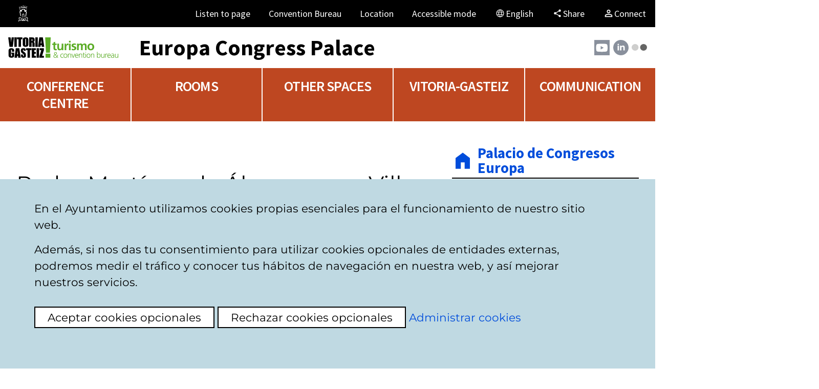

--- FILE ---
content_type: text/html;charset=UTF-8
request_url: https://www.vitoria-gasteiz.org/wb021/was/contenidoAction.do?idioma=en&uid=u_4a854bc9_130dec9d6b2__7fae
body_size: 8714
content:

		














 



 


	





<!DOCTYPE html>
<!--[if IE]><![endif]-->
<html lang="en">
	<head>
		<meta http-equiv="Content-Type" content="text/html; charset=utf-8">
		<!--<meta http-equiv="Content-Script-Type" content="text/javascript">
		<meta http-equiv="Content-Style-Type" content="text/css">-->
		<meta http-equiv="X-UA-Compatible" content="IE=Edge">
        <meta name="HandheldFriendly" content="true">
		<meta name="robots" content="index,follow">
        <meta name="viewport" content="width=device-width, initial-scale=1">

		
		
		<link rel="icon" href="/http/comun/j38-01/img/icon/favicon.png" type="image/png" sizes="48x48">
  		<link rel="icon" href="/http/comun/j38-01/img/icon/icono.svg" type="image/svg+xml">
		<link rel="apple-touch-icon" sizes="180x180" href="/http/comun/j38-01/img/icon/apple-touch-icon.png">
		<link rel="mask-icon" href="/http/comun/j38-01/img/icon/safari-pinned-tab.svg" color="#3aaf2d">
		<meta name="msapplication-TileColor" content="#3aaf2d">
		<meta name="theme-color" content="#3aaf2d">

		<title>Website of the Vitoria-Gasteiz City Council - Pedro Martínez de Álava room - Villa Suso Palace
</title>

		<link rel="canonical" href="https://www.vitoria-gasteiz.org/wb021/was/contenidoAction.do?idioma=en&uid=u_4a854bc9_130dec9d6b2__7fae" > 
<link rel="alternate" hreflang="es" href="https://www.vitoria-gasteiz.org/wb021/was/contenidoAction.do?idioma=es&uid=u_4a854bc9_130dec9d6b2__7fae" > 
<link rel="alternate" hreflang="eu" href="https://www.vitoria-gasteiz.org/wb021/was/contenidoAction.do?idioma=eu&uid=u_4a854bc9_130dec9d6b2__7fae" > 
<link rel="alternate" hreflang="fr" href="https://www.vitoria-gasteiz.org/wb021/was/contenidoAction.do?idioma=fr&uid=u_4a854bc9_130dec9d6b2__7fae" > 
<link rel="alternate" hreflang="en" href="https://www.vitoria-gasteiz.org/wb021/was/contenidoAction.do?idioma=en&uid=u_4a854bc9_130dec9d6b2__7fae" > 
<link rel="alternate" hreflang="x-default" href="https://www.vitoria-gasteiz.org/wb021/was/contenidoAction.do?idioma=es&uid=u_4a854bc9_130dec9d6b2__7fae" >		

		<link href="/http/comun/libs/jquery/jquery-ui/last/jquery-ui.min.css" rel="stylesheet" type="text/css">
		<link href="/http/comun/libs/magic-tables/last/css/magic-tables.min.css" rel="stylesheet" type="text/css">
		

		<link href="/http/comun/j38-01/css/styles.css" rel="stylesheet" type="text/css">

        <!-- HTML5 shim and Respond.js IE8 support of HTML5 elements and media queries -->
    	<!--[if lt IE 9]>
	    	<script src="/http/comun/libs/html5shiv/3.7.0/html5shiv.min.js"></script>
	    	<script src="/http/comun/libs/respondjs/1.4.2/respond.min.js"></script>
		<![endif]-->


		
		<script src="/http/comun/libs/jquery/jquery/last/jquery.min.js"></script>
			<script src="/http/comun/libs/jquery/jquery-migrate/last/jquery-migrate.min.js"></script>
			<script src="/http/comun/libs/jquery/jquery-browser/jquery.browser.min.js"></script>

		<script src="/http/comun/libs/jquery/jquery-ui/last/jquery-ui.min.js"></script>
		<script src="/http/comun/libs/jquery/jquery-ui/last/i18n/datepicker-en.js"></script>
		
		<script src="/http/comun/j38-01/js/styles.js"></script>


		<!-- macrosAplicacion.recursosEstaticos -->
		<!-- /macrosAplicacion.recursosEstaticos -->
		
		<!-- {head} -->
		



 
    <!-- Facebook Meta Tag -->
 	<meta property="og:title" content="Pedro Martínez de Álava room - Villa Suso Palace" />
    <meta property="og:image" content="https://www.vitoria-gasteiz.org/docs/wb021/img/gestor/98/85/gi_9885.gif" />
    <!-- Twitter Meta Tag -->
    <meta name="twitter:title" content="Pedro Martínez de Álava room - Villa Suso Palace" />
	<meta name="twitter:card" content="summary_large_image">
    <meta name="twitter:image" content="https://www.vitoria-gasteiz.org/docs/wb021/img/gestor/98/85/gi_9885.gif" />


   	

		<!-- /{head} -->

		 
		<script>
			//Caso especial: Se usan directamente las cookies porque se debe cargar en este punto
		   if (docCookies.hasItem('privacidadTerceros') && docCookies.getItem('privacidadTerceros') === 'aceptada') {
			  // Global site tag (gtag.js) - Google Analytics
			  var s= document.createElement('script');
			  s.src='https://www.googletagmanager.com/gtag/js?id=G-8BJFVT6N89';
			  s.async=true;
			  document.head.appendChild(s);

			  window.dataLayer = window.dataLayer || [];
			  function gtag(){dataLayer.push(arguments);}
			  gtag('js', new Date());
			  gtag('config', 'G-8BJFVT6N89');
			  
			  //Google Tag Manager
			  (function(w,d,s,l,i){w[l]=w[l]||[];w[l].push({'gtm.start':
			  new Date().getTime(),event:'gtm.js'});var f=d.getElementsByTagName(s)[0],
			  j=d.createElement(s),dl=l!='dataLayer'?'&l='+l:'';j.async=true;j.src=
			  'https://www.googletagmanager.com/gtm.js?id='+i+dl;f.parentNode.insertBefore(j,f);
			  })(window,document,'script','dataLayer','GTM-TJ597L6');		      	
			 }

			//Nos aseguramos de que salte el panel de cookies en caso necesario
			jQuery(document).ready(function(){
				vg.privacy.isThirdPartyPrivacyAccepted('en');
				vg.privacy.isPublicitaryPrivacyAccepted('en');
				
			});			 
		</script>
		
	</head>


	<body class="we001 entorno-congresos intranet wb021" data-twttr-rendered="true">
		<!--#include '../intranet/new/includes/intranet-header.ftl'-->
		
		<!-- Header BEGIN  -->

<div class="even">  
	<header class="header header--congresos">
		<nav class="visually-hidden">
			<ul>
				<li><a tabindex="-1" href="#a11y-main">Go to content</a></li>
				<li><a tabindex="-1" href="#a11y-footer">Go to foot</a></li>
			</ul>
		</nav>
<div class="header-utils">
    <div class="container">
        <nav class="header-utils__nav">
            <ul>
                <li>
                    <a class="btn-header-utils" href="/wb021/was/we001Action.do?idioma=en&amp;accionWe001=ficha&amp;accion=home">
                        <span class="icon-council-header"></span>
                        <span class="btn-header-utils__text">Vitoria-Gasteiz City Council</span>
                    </a>
                </li>
                <li>

                    <a class="btn-header-utils play-reader" href="//app-eu.readspeaker.com/cgi-bin/rsent?customerid=5339&amp;lang=en_uk&amp;readid=a11y-main&amp;url=www.vitoria-gasteiz.org%2Fwb021%2Fwas%2FcontenidoAction.do%3Fuid%3Du_4a854bc9_130dec9d6b2__7fae%26idioma%3Den"
                        onclick="return false;">
                        <span class="btn-header-utils__icon btn-header-utils__icon-ear hidden-lg"></span>
                        <span class="btn-header-utils__text">Listen to page</span>
                    </a>
                </li>
                <li class="hidden-lg">
                    <a class="btn-header-utils" href="javascript:vg.share.compartir();">
                        <span class="btn-header-utils__icon btn-header-utils__icon-share"></span>
                        <span class="btn-header-utils__text">Share</span>
                    </a>
                </li>
                <li>
                    <a class="btn-header-utils" href="/wb021/was/contenidoAction.do?idioma=en&uid=u426beebd_1251186ee2b__7ffa" lang="en">
                        <span class="btn-header-utils__text">Convention Bureau</span>
                    </a>
                </li>
                <li>
                    <a class="btn-header-utils" href="https://goo.gl/34nf23">
                        <span class="btn-header-utils__text">Location</span>
                    </a>
                </li>
                <li class="hidden-xs hidden-sm hidden-md">
                    <button class="btn-header-utils" id="inclusite" onclick="modoAccesible()">
                        <span class="btn-header-utils__text">Accessible mode</span>
                    </button>
                    <script>
                        function modoAccesible() {
                            var script = document.createElement('script');
                            script.src= 'https://www--vitoria-gasteiz--org.insuit.net/i4tservice/insuit-app.js';
                            document.head.appendChild(script);
                        }
                    </script>     
                </li>
            </ul>
        </nav>

        <div class="header-utils__lang">

            
            <button class="btn-header-utils header-utils__lang-dropdown-toggle" aria-controls="menu-lang" id="dropdownLangButton" data-toggle="header-utils__lang" aria-haspopup="true" aria-expanded="false" type="button" aria-label="English, The page elements will be translated into the selected language.">
                <span class="btn-header-utils__icon btn-header-utils__icon-language"></span>
                <span class="btn-header-utils__text">
                    English
                </span>
            </button>
            <ul id="menu-lang" class="header-utils__lang-menu" aria-labelledby="dropdownLangButton" hidden>
                <li class="header-utils__lang-menu__item"><a href="?lang=es&locale=es&idioma=es&uid=u_4a854bc9_130dec9d6b2__7fae" lang="es" hreflang="es">Castellano</a></li>
                <li class="header-utils__lang-menu__item"><a href="?lang=eu&locale=eu&idioma=eu&uid=u_4a854bc9_130dec9d6b2__7fae" lang="eu" hreflang="eu">Euskara</a></li>
                <li class="header-utils__lang-menu__item is-active"><a href="?lang=en&locale=en&idioma=en&uid=u_4a854bc9_130dec9d6b2__7fae" lang="en" hreflang="en">English</a></li>
                <li class="header-utils__lang-menu__item"><a href="?lang=fr&locale=fr&idioma=fr&uid=u_4a854bc9_130dec9d6b2__7fae" lang="fr" hreflang="fr">Français</a></li>
            </ul>
        </div>

        
        <div class="header-utils__share hidden-md hidden-xs hidden-sm">
            <a class="btn-header-utils" href="javascript:vg.share.compartir();">
                <span class="btn-header-utils__icon btn-header-utils__icon-share"></span>
                <span class="btn-header-utils__text">Share</span>
            </a>
        </div>
	
		
		<div class="conexion">
				
				<a class="btn-header-utils conexion__btn" href="https://sedeelectronica.vitoria-gasteiz.org/cas/login?locale=en&lang=en&idioma=en&service=https%3A%2F%2Fwww.vitoria-gasteiz.org%2Fwb021%2Fwas%2FcontenidoAction.do%3Fuid%3Du_4a854bc9_130dec9d6b2__7fae%26locale=en">
					<span class="btn-header-utils__icon conexion__btn-icon"></span>
		        	<span class="btn-header-utils__text">Connect</span>
				</a>
				

		</div>
    </div>
</div>		<div class="header-main">
			<div class="container">
				<div class="header-main__top">
					<a class="header-main__logo" href="/wb021/was/we001Action.do?idioma=en&amp;accionWe001=ficha&amp;accion=espaciosCongresos">
						<img src="/http/wb021/include/assets/images/turismo/logo-tourism.svg" alt="Turismo & convention bureau!">
					</a>
					<!--respaldo:off-->
					<form name="frmWe001" action="/wb021/was/we001Action.do" onsubmit="return validarBusqueda(this);" method="get" class="header-main__search form">
						<input type="hidden" name="idioma" value="en">
						<input type="hidden" name="accionGSA" value="buscarPrimeraVez">
						<input type="hidden" name="accionWe001" value="buscarWe001Google">
						<input type="hidden" name="accion" value="buscar">
						<input type="hidden" name="tipoArchivo" value="">
							<div class="field field--search">
								<label class="field__label" for="termino">Search</label>
								<input class="field__input" type="search" name="termino" maxlength="500" onfocus="this.select();" id="termino" placeholder="search for this text" data-autocomplete data-autocomplete-origin="solr" value=""> 
								<button type="submit" class="field__submit" aria-label="Search"></button>
							</div>
					</form>
						<!--respaldo:on-->
			
					<div class="header-main__highlighted">
						<h1>Europa Congress Palace</h1>
					</div>
					
					
						<ul class="header-main__networks hidden-xs">
						<li><a class="icon-social-youtube" href="https://www.youtube.com/playlist?list=PL3qy2ZNcrlYqcfKO0IbfgsnPuBvGylSPR" title="Youtube" aria-label="Youtube"></a></li>						
						<li><a class="icon-social-linkedin" href="https://www.linkedin.com/company/vitoria-gasteiz-turismo-convention-bureau/" title="LinkedIn" aria-label="LinkedIn"></a></li>
						<li><a class="icon-social-flickr" href="https://www.flickr.com/photos/vgturismo/collections/72157719687910735/" title="Flickr" aria-label="Flickr"></a></li>						
					</ul>

					<div class="header-main__menu-button">
						<button id="open-menu" class="btn-menu" aria-haspopup="true" aria-expanded="false" aria-controls="open-menu">
							<span class="btn-menu__icon"></span>
							<span class="btn-menu__text">menu</span>		                
						</button>
					</div>
				</div>
				
			</div>
		</div>

<nav class="main-nav">
	<div class="container">
		<!--respaldo:off-->
			<form class="main-nav__search-form" name="frmWe001" method="get" action="/wb021/was/we001Action.do" onsubmit="return validarBusqueda(this);">    
				<input type="hidden" name="idioma" value="en">
				<input type="hidden" name="accionGSA" value="buscarPrimeraVez">
				<input type="hidden" name="accionWe001" value="buscarWe001Google">
				<input type="hidden" name="accion" value="buscar">
				<input type="hidden" name="tipoArchivo" value="">
				<div class="field field--search">
					<label class="field__label" for="terminoM">Search</label>
					<input class="field__input" type="text" name="termino" id="terminoM" title="Buscar" accesskey="1" maxlength="100" onfocus="this.select();" placeholder="search for this text">
					<button class="field__submit" type="submit" aria-label="Search"></button>
				</div>
			</form>
		
		<!--respaldo:on-->
	<ul class="main-menu row">
		<li class="main-menu__item main-menu__item--congresos col-xs-12 menu-border-color-one dropdown">
			<button class="main-menu__item-action main-menu__item-action--congresos dropdown-toggle" data-toggle="dropdown">
				<span>CONFERENCE CENTRE</span>
			</button>
			<div class="dropdown-menu">				
				<div class="submenu__list">
					<ul>
						<li class="dropdown-menu__item">
					<a class="dropdown-menu__item-action" href="/wb021/was/contenidoAction.do?idioma=en&amp;uid=u_58a40580_1543202830a__7ee0">Building</a>						</li>
						<li class="dropdown-menu__item">
					<a class="dropdown-menu__item-action" href="/wb021/was/contenidoAction.do?idioma=en&amp;uid=u_58a40580_1543202830a__7edf">Sustainable project</a>						</li>
								<li class="dropdown-menu__item-break"></li>
						<li class="dropdown-menu__item">
					<a class="dropdown-menu__item-action" href="/wb021/was/contenidoAction.do?idioma=en&amp;uid=u_489270af_15479f8cfce__7f14">Green façade</a>						</li>
						<li class="dropdown-menu__item">
					<a class="dropdown-menu__item-action" href="/wb021/was/contenidoAction.do?idioma=en&amp;uid=u_58a40580_1543202830a__7edc">Location</a>						</li>
								<li class="dropdown-menu__item-break"></li>
						<li class="dropdown-menu__item">
					<a class="dropdown-menu__item-action" href="https://goo.gl/41BEPA">How to find us</a>						</li>
								<li class="dropdown-menu__item-break"></li>
						<li class="dropdown-menu__item">
					<a class="dropdown-menu__item-action" href="https://tourmkr.com/F1D4lBxavi/">Virtual tour</a>						</li>
								<li class="dropdown-menu__item-break"></li>
					</ul>
				</div>
			</div>
		</li>		
		<li class="main-menu__item main-menu__item--congresos col-xs-12 menu-border-color-two dropdown">
			<button class="main-menu__item-action main-menu__item-action--congresos dropdown-toggle" data-toggle="dropdown">
				<span>ROOMS</span>
			</button>
			<div class="dropdown-menu">				
				<div class="submenu__list">
					<ul>
						<li class="dropdown-menu__item">
					<a class="dropdown-menu__item-action" href="/wb021/was/contenidoAction.do?idioma=en&amp;uid=u_58a40580_1543202830a__7edb">Auditoriums</a>						</li>
						<li class="dropdown-menu__item">
					<a class="dropdown-menu__item-action" href="/wb021/was/contenidoAction.do?idioma=en&amp;uid=u_58a40580_1543202830a__7e72">Conference rooms</a>						</li>
						<li class="dropdown-menu__item">
					<a class="dropdown-menu__item-action" href="/wb021/was/contenidoAction.do?idioma=en&amp;uid=u_58a40580_1543202830a__7e6d">Multipurpose spaces</a>						</li>
						<li class="dropdown-menu__item">
					<a class="dropdown-menu__item-action" href="/wb021/was/contenidoAction.do?idioma=en&amp;uid=u_58a40580_1543202830a__7e66">Support rooms</a>						</li>
								<li class="dropdown-menu__item-break"></li>
					</ul>
				</div>
			</div>
		</li>		
		<li class="main-menu__item main-menu__item--congresos col-xs-12 menu-border-color-three dropdown">
			<button class="main-menu__item-action main-menu__item-action--congresos dropdown-toggle" data-toggle="dropdown">
				<span>OTHER SPACES</span>
			</button>
			<div class="dropdown-menu">				
				<div class="submenu__list">
					<ul>
						<li class="dropdown-menu__item">
					<a class="dropdown-menu__item-action" href="/wb021/was/contenidoAction.do?idioma=en&amp;uid=715b00df_124c7f20b68__7fa2">Villa Suso</a>						</li>
						<li class="dropdown-menu__item">
					<a class="dropdown-menu__item-action" href="/wb021/was/contenidoAction.do?idioma=en&amp;uid=u_58a40580_1543202830a__7e3a">Conference spaces</a>						</li>
						<li class="dropdown-menu__item">
					<a class="dropdown-menu__item-action" href="/wb021/was/contenidoAction.do?idioma=en&amp;uid=u_58a40580_1543202830a__7e38">Unique venues</a>						</li>
						<li class="dropdown-menu__item">
					<a class="dropdown-menu__item-action" href="/wb021/was/contenidoAction.do?idioma=en&amp;uid=u_58a40580_1543202830a__7e37">Museums</a>						</li>
						<li class="dropdown-menu__item">
					<a class="dropdown-menu__item-action" href="/wb021/was/contenidoAction.do?idioma=en&amp;uid=u_58a40580_1543202830a__7e34">Hotels</a>						</li>
								<li class="dropdown-menu__item-break"></li>
					</ul>
				</div>
			</div>
		</li>		
		<li class="main-menu__item main-menu__item--congresos col-xs-12 menu-border-color-four dropdown">
			<button class="main-menu__item-action main-menu__item-action--congresos dropdown-toggle" data-toggle="dropdown">
				<span>VITORIA-GASTEIZ</span>
			</button>
			<div class="dropdown-menu">				
				<div class="submenu__list">
					<ul>
						<li class="dropdown-menu__item">
					<a class="dropdown-menu__item-action" href="/wb021/was/contenidoAction.do?idioma=en&amp;uid=af6c3cb_1250098c52c__7fc9">The city</a>						</li>
						<li class="dropdown-menu__item">
					<a class="dropdown-menu__item-action" href="/wb021/was/contenidoAction.do?idioma=en&amp;uid=u3f3c9065_1262623c5ab__7fdd">Practical information</a>						</li>
						<li class="dropdown-menu__item">
					<a class="dropdown-menu__item-action" href="/wb021/was/contenidoAction.do?idioma=en&amp;uid=u_6126dbcd_126306f5786__7fca">Accommodation</a>						</li>
								<li class="dropdown-menu__item-break"></li>
						<li class="dropdown-menu__item">
					<a class="dropdown-menu__item-action" href="/wb021/was/contenidoAction.do?idioma=en&amp;uid=u7e5a2401_12620fcddfa__7fc1">Wine and food</a>						</li>
						<li class="dropdown-menu__item">
					<a class="dropdown-menu__item-action" href="/wb021/was/we001Action.do?idioma=en&amp;accionWe001=ficha&amp;accion=turismo">Tourist information</a>						</li>
								<li class="dropdown-menu__item-break"></li>
					</ul>
				</div>
			</div>
		</li>		
		<li class="main-menu__item main-menu__item--congresos col-xs-12 menu-border-color-five dropdown">
			<button class="main-menu__item-action main-menu__item-action--congresos dropdown-toggle" data-toggle="dropdown">
				<span>COMMUNICATION</span>
			</button>
			<div class="dropdown-menu">				
				<div class="submenu__list">
					<ul>
						<li class="dropdown-menu__item">
					<a class="dropdown-menu__item-action" href="https://blogs.vitoria-gasteiz.org/medios/tag/palacio-europa/">Press releases</a>						</li>
						<li class="dropdown-menu__item">
					<a class="dropdown-menu__item-action" href="/http/wb021/contenidosEstaticos/adjuntos/en/59/68/65968.pdf">Press dossier</a>						</li>
								<li class="dropdown-menu__item-break"></li>
						<li class="dropdown-menu__item">
					<a class="dropdown-menu__item-action" href="/wb021/was/contenidoAction.do?idioma=en&amp;uid=u114ba70b_154c2119e7f__7fd2">Fotogallery</a>						</li>
								<li class="dropdown-menu__item-break"></li>
						<li class="dropdown-menu__item">
					<a class="dropdown-menu__item-action" href="/wb021/was/contenidoAction.do?idioma=en&amp;uid=u_58a40580_1543202830a__7d9a">Videos</a>						</li>
								<li class="dropdown-menu__item-break"></li>
						<li class="dropdown-menu__item">
					<a class="dropdown-menu__item-action" href="/wb021/was/contenidoAction.do?idioma=en&amp;uid=u465ca5d2_127ae6b0688__7ff2">Contact</a>						</li>
								<li class="dropdown-menu__item-break"></li>
					</ul>
				</div>
			</div>
		</li>		
	</ul>
		<ul class="main-menu main-menu--smartphone-utils hidden-lg">
					<li class="main-menu__item">
						<a class="main-menu__item-action" href="/wb021/was/contenidoAction.do?idioma=en&amp;uid=u465ca5d2_127ae6b0688__7ff2">
							Contact
						</a>
					</li>
					<li class="main-menu__item">
						<a class="main-menu__item-action" href="/wb021/was/contenidoAction.do?idioma=en&amp;uid=u426beebd_1251186ee2b__7ffa">
							Convention Bureau
						</a>
					</li>
		</ul>
	</div>
</nav>
	</header>				
</div>		<!-- Header END -->
		<div id="player-reader" class="rs_preserve rs_skip rs_addtools rs_splitbutton rs_exp mega_toggle"><button type="button" class="rsbtn_tooltoggle" data-rsshortcut="menu" data-rslang="title/arialabel:menu" title="undefined" aria-label="undefined" aria-expanded="false" data-rs-tooltip="." data-rs-direction="u" data-rs-container="player-reader" data-rsevent-id="rs_166034" style="display: none;"><span class="rsicn rsicn-arrow-down" aria-hidden="true"></span></button></div>

			<div class="contents">
				<div class="even">
		    		<div class="lighton"></div>
					<div class="container ">
	           			<div class="rowflex">
	           				<div id="a11y-main" class="main-content main-content--ftl main-content--www ">
	           									<!-- La capa .main NO ES incluida por la aplicacion. La incluye la plantilla. -->
				<div class="main main--wb021">			           					
					
	
	<div id="wb021contenido" data-tipo-contenido="Estático">

	

	
	
		<!--ODT--><h1>Pedro Mart&#237;nez de &#193;lava room - Villa Suso Palace</h1>
<a href="https://www.flickr.com/photos/vgturismo/albums/72157719465762948" target="_blank" rel="external noopener noreferrer">https://www.flickr.com/photos/vgturismo/albums/72157719465762948<svg xmlns="http://www.w3.org/2000/svg" class="svg__external svg-icon" viewBox="0 0 24 24" role="img" aria-labelledby="id_-979004941021273195"><desc id="id_-979004941021273195">(Opens in new window)</desc><path d="M0 0h24v24H0z" fill="none"/><path d="M19 19H5V5h7V3H5c-1.11 0-2 .9-2 2v14c0 1.1.89 2 2 2h14c1.1 0 2-.9 2-2v-7h-2v7zM14 3v2h3.59l-9.83 9.83 1.41 1.41L19 6.41V10h2V3h-7z"/></svg></a>
<h2>Data sheet</h2>
<ul>
	<li>Capacity: 30 people. Versatile (meeting room, stading room).</li>
	<li>Dimensions: 85 m2.</li>
	<li>Location: second floor.</li>
</ul>
<h2>Equipment</h2>
<p><a href="https://www.vitoria-gasteiz.org/wb021/was/we001Action.do?idioma=en&amp;accionWe001=adjunto&amp;nombre=95062.pdf">Pedro Mart&#237;nez de &#193;lava room - Sheet</a></p>
<ul>
	<li>Projection equipment: 1 portable projector (3.000 lm HD).</li>
	<li>WIFI service with prior registration.</li>
</ul>
<h2>More information</h2>
<ul>
	<li><a href="https://www.vitoria-gasteiz.org/wb021/was/we001Action.do?idioma=en&amp;accionWe001=adjunto&amp;nombre=82747.pdf">Prices for using the rooms</a> <picture><source type='image/gif' srcset='https://www.vitoria-gasteiz.org/docs/wb021/img/gestor/98/85/gi_9885.webp' media="(min-width: 750px)" ><source type='image/gif' srcset='https://www.vitoria-gasteiz.org/docs/wb021/img/gestor/98/85/gi_9885.gif' media="(min-width: 750px)" ><source type='image/gif' srcset='https://www.vitoria-gasteiz.org/docs/wb021/img/gestor/98/85/gi_9885_medium.webp' media="(min-width: 450px)" ><source type='image/gif' srcset='https://www.vitoria-gasteiz.org/docs/wb021/img/gestor/98/85/gi_9885_medium.gif' media="(min-width: 450px)" ><source type='image/gif' srcset='https://www.vitoria-gasteiz.org/docs/wb021/img/gestor/98/85/gi_9885_smart.webp' media="(max-width: 450px)" ><source type='image/gif' srcset='https://www.vitoria-gasteiz.org/docs/wb021/img/gestor/98/85/gi_9885_smart.gif' media="(max-width: 450px)" ><img src="https://www.vitoria-gasteiz.org/docs/wb021/img/gestor/98/85/gi_9885.gif" alt="Imagen archivo pdf"></picture></li>
	<li>Contact: <a href="tel:+34945161520+34945161520" target="_blank" rel="external noopener noreferrer"><a href="tel:+34945161520">+34 945 16 15 20</a></a> | <a href="mailto:congrestur@vitoria-gasteiz.org" target="_blank" rel="external noopener noreferrer">congrestur@vitoria-gasteiz.org</a>.</li>
</ul>
<p><a href="https://www.vitoria-gasteiz.org/j31-01w/formularioViewer/create?lang=en&amp;locale=en&amp;idioma=en&amp;formularioId=379" class="btn btn-callToAction">Information request</a></p>

	

	
		
		
		
			
			<!-- /WB021-WAS/WebContent/componentes/relacionada.jsp -->















<article class="main__grid-box">
	<details class="details">
		<summary class="summary-header">Related information</summary>
		<nav id="relatedInformation" class="link-list">
			<ul class="list link-list__items">
				
										
							<li class="icon-arrow_link1">
								<a 											
									href="/wb021/was/contenidoAction.do?idioma=en&amp;uid=715b00df_124c7f20b68__7fa2">Villa Suso Palace - Vitoria-Gasteiz Congrès</a>
							</li>	
											
										
					
			</ul>
		</nav>
	</details>
</article>
		
	

	<!-- /WB021-WAS/WebContent/includes/comentariosContenidos.jsp -->

















	<!-- /WB021-WAS/WebContent/includes/variables.jsp -->









<script>
	var buzon_comentarios_ocultados= 'Comments over a year old have been hidden.';
	var buzon_comentarios_mostrarTodos= 'Show all comments';		
	var buzon_comentarios_ocultarComentarios= 'Hide comments over a year old';		
	
	var buzon_error_campovacio= 'The field must be completed';
	var buzon_error_camponovalido_email = 'The email address is not valid. Check and send again.';
	var buzon_titulo_asunto_input = 'Title of your topic';
	var buzon_exponga_aqui_input = 'Details of your topic';
	var buzon_correoelectronico_noValido = 'The e-mail address provided is not a valid e-mail address';
	var buzon_error_caracter = 'Indicate whether the topic is private or public';
	var buzon_error_idioma = 'Indicates whether the language of the subject is Spanish or Basque.';
	var buzon_error_mayorQueLongMax = 'The field can only contain a maximum of 5000 characters, the rest will be cut.';
	var buzon_LongMax = 5000;
	var buzon_error_camponovalido_contacto_telefono = 'The phone number is not valid. Make sure the format is correct for the selected country. Only numeric characters can be entered.';
	var buzon_error_opinion = 'Please select an option.';
	var buzon_error_documento_extension = 'The extensions allowed are: BMP, DOC, GIF, JPEG, JPG, PDF, PNG, PPT, RTF, SWF, TXT, XLS, ODT, ODS, ODP.';
	var buzon_error_documento_peso = 'The file is too large.';
	
	
	
	var validaciones = { "ficheroMax": "5120", 
						 "ficheroExt": 	["BMP","DOC","GIF","JPEG","JPG","PDF","PNG","PPT","RTF","SWF","TXT","XLS","ODT","ODS","ODP"]};
							 	
	
</script>

	<script src="/http/wb021/js/buzon.js"></script>
	<script src="/http/wb021/js/comentariosContenidos.js"></script>
	

	
		<p class="stick-info"><i class="icon-chat"></i>If the information on the page does not match your information requirements, please apply via the 
			
				<a href="/wb021/was/areaAction.do?idioma=en&amp;accion=areas&amp;claveArea=78">Citizens' mailbox.</a> 
			
			
			
		</p>
	

	


	
	</div>
	
	<!-- /WB021-WAS/WebContent/includes/menuContextual.jsp -->









				</div>

	           				</div>
							<aside class="extra-content extra-content--ftl extra-content--www hidden-xs hidden-sm">
								<div class="menuContextual"><ul class="menus"><li class="texto primero" lang="es"><a class="" href="https://www.vitoria-gasteiz.org/wb021/was/we001Action.do?idioma=es&amp;accionWe001=ficha&amp;accion=espaciosCongresos">Palacio de Congresos Europa</a></li><li class="texto" lang="es"><div class="weather">	<img class="weather-image" tabindex="0" src="http://opendata.euskadi.eus//contenidos/recurso_tecnico/tdtrtc/es_rtc/images/02.gif" alt="Tiempo"/>	<a title="Weather in Vitoria-Gasteiz" class="weather-temp" href="http://www.euskalmet.euskadi.eus/s07-5853x/es/meteorologia/home.apl?e=5" target="_blank" rel="external noopener noreferrer"> 		<span>Min: 11 - Max: 16º<svg xmlns="http://www.w3.org/2000/svg" class="svg__external svg-icon" viewBox="0 0 24 24" role="img" aria-labelledby="id_5106593241986776207"><desc id="id_5106593241986776207">(Opens in new window)</desc><path d="M0 0h24v24H0z" fill="none"/><path d="M19 19H5V5h7V3H5c-1.11 0-2 .9-2 2v14c0 1.1.89 2 2 2h14c1.1 0 2-.9 2-2v-7h-2v7zM14 3v2h3.59l-9.83 9.83 1.41 1.41L19 6.41V10h2V3h-7z"/></svg></span></a></div>   </li><li class="title-banner"><a href="https://www.vitoria-gasteiz.org/wb021/was/contenidoAction.do?idioma=en&amp;uid=u5b7858ae_13ee4371213__7fe5&amp;slider"><span>Agenda</span></a></li><li class="title-banner"><a href="https://www.vitoria-gasteiz.org/wb021/was/contenidoAction.do?idioma=en&amp;uid=u_58a40580_1543202830a__7e30"><span>Conference delegate</span></a></li><li class="title-banner"><a href="https://www.vitoria-gasteiz.org/wb021/was/contenidoAction.do?idioma=en&amp;uid=u_58a40580_1543202830a__7e2f"><span>Incentives</span></a></li><li class="title-banner"><a href="https://www.vitoria-gasteiz.org/wb021/was/contenidoAction.do?idioma=en&amp;uid=u_58a40580_1543202830a__7e31"><span>Organise and exhibit</span></a></li><li class="titulo">Europa Palace Images</li><li class="texto"><a href="https://www.flickr.com/photos/vgturismo/albums/72157718983082073" target="_blank" rel="external noopener noreferrer">https://www.flickr.com/photos/vgturismo/sets/72157718983082073<svg xmlns="http://www.w3.org/2000/svg" class="svg__external svg-icon" viewBox="0 0 24 24" role="img" aria-labelledby="id_3867220739576828157"><desc id="id_3867220739576828157">(Opens in new window)</desc><path d="M0 0h24v24H0z" fill="none"/><path d="M19 19H5V5h7V3H5c-1.11 0-2 .9-2 2v14c0 1.1.89 2 2 2h14c1.1 0 2-.9 2-2v-7h-2v7zM14 3v2h3.59l-9.83 9.83 1.41 1.41L19 6.41V10h2V3h-7z"/></svg></a><br /><br /></li><li class="titulo">Links of interest</li><li class="enlace"><a href="https://www.vitoria-gasteiz.org/wb021/was/contenidoAction.do?idioma=en&amp;uid=u465ca5d2_127ae6b0688__7ff2">Contact</a></li><li class="enlace"><a href="https://www.vitoria-gasteiz.org/wb021/was/we001Action.do?idioma=en&amp;accionWe001=ficha&amp;accion=turismo">Tourist information</a></li></ul></div>
							</aside>
						</div>
					</div>					
				</div>
<footer id="a11y-footer" class="main-footer main-footer--congresos">		
	
<div class="container content congresosFooter">
	<div class="rowflex menuFooter">
		<section class="toolsMenu">
			<details open class="details--only-mobile">
				<summary class="summary-header">Essentials</summary>
				<nav class="toolsMenu__content">
					<ul>
					<li class="congresos">
						<a href="/wb021/was/contenidoAction.do?idioma=en&amp;uid=u42a28001_1259b4eec2f__7faa">
						7 reasons to visit us
						</a>
					</li>
					<li class="congresos">
						<a href="/wb021/was/contenidoAction.do?idioma=en&amp;uid=u_381301f_12c0b0a6541__7faa">
						Medieval Quarters
						</a>
					</li>
					<li class="congresos">
						<a href="/wb021/was/contenidoAction.do?idioma=en&amp;uid=u_7c6947fb_1296d58049b__7fb9">
						Food and wine
						</a>
					</li>
					<li class="congresos">
						<a href="/wb021/was/we001Action.do?idioma=en&amp;accionWe001=ficha&amp;accion=eventosPrincipales">
						Main events
						</a>
					</li>
					</ul>
				</nav>
			</details>
		</section>
		<section class="toolsMenu">
			<details open class="details--only-mobile">
				<summary class="summary-header">Transport</summary>
				<nav class="toolsMenu__content">
					<ul>
					<li class="congresos">
						<a href="/wb021/was/contenidoAction.do?idioma=en&amp;uid=u3a27921f_126da61747f__7fd4">
						How to arrive
						</a>
					</li>
					<li class="congresos">
						<a href="/wb021/was/contenidoAction.do?idioma=en&amp;uid=38d7c3f5_1212de88e95__7fda">
						Where to park
						</a>
					</li>
					<li class="congresos">
						<a href="/wb021/was/contenidoAction.do?idioma=en&amp;uid=u_608f5eff_12d0d73af5c__7ff8">
						Moving around the city
						</a>
					</li>
					<li class="congresos">
						<a href="/j16-02w/inicio.do?idioma=en#cnV0fHR8cXxAQA==">
						Find your route
						</a>
					</li>
					</ul>
				</nav>
			</details>
		</section>
		<section class="toolsMenu">
			<details open class="details--only-mobile">
				<summary class="summary-header">What to do</summary>
				<nav class="toolsMenu__content">
					<ul>
					<li class="congresos">
						<a href="/wb021/was/we001Action.do?lang=en&amp;locale=en&amp;idioma=en&amp;accion=calMunicipales&amp;accionWe001=ficha&amp;calendariosID=202">
						Agenda
						</a>
					</li>
					<li class="congresos">
						<a href="/wb021/was/contenidoAction.do?idioma=en&amp;uid=u46986f21_1261bd62499__7fa4">
						In nature
						</a>
					</li>
					<li class="congresos">
						<a href="/wb021/was/contenidoAction.do?idioma=en&amp;uid=u7e5a2401_12620fcddfa__7fe9">
						Sports
						</a>
					</li>
					<li class="congresos">
						<a href="/wb021/was/contenidoAction.do?idioma=en&amp;uid=u_2412fd18_126073c87dd__7fcf">
						At night
						</a>
					</li>
					</ul>
				</nav>
			</details>
		</section>
		<section class="toolsMenu">
			<details open class="details--only-mobile">
				<summary class="summary-header">Leaflets</summary>
				<nav class="toolsMenu__content">
					<ul>
					<li class="congresos">
						<a href="/wb021/was/we001Action.do?idioma=en&amp;accionWe001=adjunto&amp;nombre=66916.pdf">
						Conference manual
						</a>
					</li>
					<li class="congresos">
						<a href="/wb021/was/we001Action.do?idioma=en&amp;accionWe001=adjunto&amp;nombre=65967.pdf">
						Europa
						</a>
					</li>
					<li class="congresos">
						<a href="/wb021/was/we001Action.do?idioma=en&amp;accionWe001=adjunto&amp;nombre=65966.pdf">
						Plans of the building
						</a>
					</li>
					<li class="congresos">
						<a href="/wb021/was/we001Action.do?idioma=en&amp;accionWe001=adjunto&amp;nombre=52871.pdf">
						City map
						</a>
					</li>
					</ul>
				</nav>
			</details>
		</section>
			<div class="shareLinks-footer">
				<ul class="networks">
				<li>
					<a href="https://www.facebook.com/pages/Ayuntamiento-de-Vitoria-Gasteizko-Udala/134212351205" class="icon-social-facebook-big" title="Go to 'Social Facebook'"><span class="hide">Go to 'Social Facebook'</span></a>
				</li>
				<li>
					<a href="https://www.flickr.com/photos/38143943@N08/collections/72157668078750176/" class="icon-social-flickr-big" title="Go to 'Social Flickr'"><span class="hide">Go to 'Social Flickr'</span></a>
				</li>
				<li>
					<a href="https://twitter.com/vitoriagasteiz" class="icon-social-twitter-big" title="Go to 'Social Twitter'"><span class="hide">Go to 'Social Twitter'</span></a>
				</li>
				<li>
					<a href="https://www.instagram.com/turismo_vitoria/" class="icon-social-instagram-big" title="Go to 'Social Instagram'"><span class="hide">Go to 'Social Instagram'</span></a>
				</li>
				</ul>
			</div>
	</div>
</div>	
	
	<!-- Sopra fin enlaces estaticos  -->
	<!-- empieza el pie de página -->
	<div class="final congresos">	
	        <div class="container content flex-column">
            <div class="rowflex final-footer">
				<div class="footer-logo hidden-sm">
	                <a class="hidden-xs" aria-label="Logo of the City Council of Vitoria-Gasteiz" href="/wb021/was/we001Action.do?accionWe001=ficha&accion=home"></a>
					<p>© Vitoria-Gasteiz City Hall</p>
				</div>
				<div class="footer-logo col-xs-12 hidden-md hidden-lg">
	                <a aria-label="© Vitoria-Gasteiz City Hall" href="https://www.vitoria-gasteiz.org"></a>
				</div>
				<address class="footer-address">
					<a href="https://goo.gl/34nf23" id="direccioncongresos" class="icon-place"><div class="footer-address__big"><p>Vitoria-Gasteiz Convention Bureau</p><p>Palacio de Congresos Europa</p><p>Avda de Gasteiz, 85, 01009 Vitoria-Gasteiz</p></div></a>
					<a href="mailto:congrestur@vitoria-gasteiz.org" class="icon-envelope mail">congrestur@vitoria-gasteiz.org</a>
					<a href="tel:+34945161520" class="telephone icon-smartphone">+34 945 16 15 20</a>
				</address>
				<div class="flex-column footer-plus">
					<ul>
					 <li>
				        <a href="http://www.calidadendestino.es/" target="_blank" rel="external noopener noreferrer" title="(It opens in a new window)"><img class="logoscb" src="/http/wb021/include/assets/images/congresos/logo-calidad.svg" alt="Commitment to Tourism Quality"></a>
				    </li>
					<li>
						<a href="http://www.renfe.com" target="_blank" rel="external noopener noreferrer" title="(It opens in a new window)"><img class="logoscb" src="/http/wb021/include/assets/images/congresos/logo-renfe.svg" alt="Renfe"></a>
					</li>
					<li>
						<a href="https://tourism.euskadi.eus/en/" target="_blank" rel="external noopener noreferrer" title="(It opens in a new window)"><img src="/http/wb021/include/assets/images/congresos/euskadi.svg" alt="Euskadi Basque Country"></a>									      	
					</li>
				    </ul>
				</div>
            </div>
			<div class="footer-menu">
				<ul>
					<li><a href="/wb021/was/contenidoAction.do?idioma=en&uid=u_1dc1e845_14a0e91afa2__7e40&accion=contenido">Legal warning</a></li>
					<li><a href="/privacy">Privacy</a></li>
					<li><a href="https://www.vitoria-gasteiz.org/wb021/was/contenidoAction.do?idioma=en&amp;uid=u60c04389_144007bfb26__7fc5">Politica de cookies</a></li>
					<li><a href="/wb021/was/contenidoAction.do?idioma=en&uid=141d8b27_11b7c821284__7fe9&accion=contenido">Accessibility</a></li>
					<li><a href="/wb021/was/contenidoAction.do?idioma=en&uid=u465ca5d2_127ae6b0688__7ff2">Contact</a></li>
				</ul>
			</div>
        </div>
    </div>    
	 
	<button id="id-back-to-up" class="back-to-top back-to-top--hide" title="Back to up">
		<svg xmlns="http://www.w3.org/2000/svg" width="9px" height="5.558px" viewBox="4.5 6 9 5.558" enable-background="new 4.5 6 9 5.558">
			<path d="M5.558,11.558L9,8.123l3.442,3.435L13.5,10.5L9,6l-4.5,4.5L5.558,11.558z"></path>
		</svg>
	</button>
</footer>			</div> <!-- div.contents-->
        
	    <script src="/http/comun/libs/magic-tables/last/js/magic-tables.min.js"></script>
		<script>
		    jQuery(document).ready(function(){
				$(".main").find("table").each(function (i) {
					if ($(this).find("th").length) {
						jQuery($(this)).magicTable();
					}
				});
		    });
		</script>

		<script>
			function validarBusqueda(formGoogle) {
				if (formGoogle.termino.value=='' || formGoogle.termino.value=='escribe el texto a buscar') {
					alert('Introduzca un texto a buscar');
					formGoogle.termino.focus();
					return false;
				} else {
					//f.submit();
					return true;
				}
			}

			$(document).ready(function () {
				// En caso de que haya carrusel de imágenes aplicarle el plugin jQuery correspondiente
				if (document.getElementById("banner-slideshow")) {
					$("#banner-slideshow").infiniteCarousel({ idioma:'en' });
				}

			});
		</script>
	</body>
</html>

--- FILE ---
content_type: text/css
request_url: https://www.vitoria-gasteiz.org/http/comun/libs/magic-tables/last/css/magic-tables.min.css
body_size: -248
content:
.rt-visible,.rt-block,.rt-table .rt-skip{display:none}.rt-table{width:100%}.rt-table tr th,.rt-table tr td{display:none}.rt-table tr td{display:block}.rt-table tr{display:block;margin-bottom:.5em}.rt-table .rt-visible{display:inline;vertical-align: top;}.rt-table .rt-block{display:block}.rt-table .rt-lbl{font-weight:bold}

--- FILE ---
content_type: text/css
request_url: https://www.vitoria-gasteiz.org/http/comun/j38-01/css/styles.css
body_size: 52618
content:
/*! normalize.css v4.1.1 | MIT License | github.com/necolas/normalize.css */html{font-family:sans-serif;-webkit-text-size-adjust:100%;-moz-text-size-adjust:100%;-ms-text-size-adjust:100%;text-size-adjust:100%}article,aside,details,figcaption,figure,footer,header,main,menu,nav,section,summary{display:block}audio,canvas,progress,video{display:inline-block}audio:not([controls]){display:none;height:0}progress{vertical-align:baseline}[hidden],template{display:none}a{background-color:transparent;-webkit-text-decoration-skip:objects;text-decoration-skip:objects}a:active,a:hover{outline-width:0}abbr[title]{border-bottom:none;-webkit-text-decoration:underline;text-decoration:underline}b,strong{font-weight:inherit;font-weight:bolder}dfn{font-style:italic}h1{font-size:2em;margin:.67em 0}mark{background-color:#ff0;color:#000}small{font-size:80%}sub,sup{font-size:75%;line-height:0;position:relative;vertical-align:baseline}sub{bottom:-.25em}sup{top:-.5em}img{border-style:none}svg:not(:root){overflow:hidden}code,kbd,pre,samp{font-family:monospace,monospace;font-size:1em}figure{margin:1em 40px}hr{-webkit-box-sizing:content-box;box-sizing:content-box;height:0;overflow:visible}button,input,select,textarea{font:inherit;margin:0}optgroup{font-weight:700}button,input{overflow:visible}button,select{text-transform:none}[type=reset],[type=submit],button,html [type=button]{-webkit-appearance:button;-moz-appearance:button;appearance:button}[type=button]::-moz-focus-inner,[type=reset]::-moz-focus-inner,[type=submit]::-moz-focus-inner,button::-moz-focus-inner{border-style:none;padding:0}[type=button]:-moz-focusring,[type=reset]:-moz-focusring,[type=submit]:-moz-focusring,button:-moz-focusring{outline:1px dotted ButtonText}fieldset{border:1px solid silver;margin:0 2px;padding:.35em .625em .75em}legend{-webkit-box-sizing:border-box;box-sizing:border-box;color:inherit;display:table;max-width:100%;padding:0;white-space:normal}textarea{overflow:auto}[type=checkbox],[type=radio]{-webkit-box-sizing:border-box;box-sizing:border-box;padding:0}[type=number]::-webkit-inner-spin-button,[type=number]::-webkit-outer-spin-button{height:auto}[type=search]{-webkit-appearance:textfield;-moz-appearance:textfield;appearance:textfield;outline-offset:-2px}[type=search]::-webkit-search-cancel-button,[type=search]::-webkit-search-decoration{-webkit-appearance:none;appearance:none}::input-placeholder{color:inherit;opacity:.54}::-webkit-file-upload-button{-webkit-appearance:button;appearance:button;font:inherit}.container{padding-left:15px;padding-right:15px}@media (min-width:768px){.container{width:750px}}@media (min-width:992px){.container{width:970px}}@media (min-width:1200px){.container{width:1170px}}.row{margin-left:-15px;margin-right:-15px}.col-lg-1,.col-lg-10,.col-lg-11,.col-lg-12,.col-lg-2,.col-lg-3,.col-lg-4,.col-lg-5,.col-lg-6,.col-lg-7,.col-lg-8,.col-lg-9,.col-md-1,.col-md-10,.col-md-11,.col-md-12,.col-md-2,.col-md-3,.col-md-4,.col-md-5,.col-md-6,.col-md-7,.col-md-8,.col-md-9,.col-sm-1,.col-sm-10,.col-sm-11,.col-sm-12,.col-sm-2,.col-sm-3,.col-sm-4,.col-sm-5,.col-sm-6,.col-sm-7,.col-sm-8,.col-sm-9,.col-xs-1,.col-xs-10,.col-xs-11,.col-xs-12,.col-xs-2,.col-xs-3,.col-xs-4,.col-xs-5,.col-xs-6,.col-xs-7,.col-xs-8,.col-xs-9{min-height:1px;padding-left:15px;padding-right:15px;position:relative}.col-xs-1,.col-xs-10,.col-xs-11,.col-xs-12,.col-xs-2,.col-xs-3,.col-xs-4,.col-xs-5,.col-xs-6,.col-xs-7,.col-xs-8,.col-xs-9{float:left}.col-xs-12{width:100%}.col-xs-11{width:91.66666667%}.col-xs-10{width:83.33333333%}.col-xs-9{width:75%}.col-xs-8{width:66.66666667%}.col-xs-7{width:58.33333333%}.col-xs-6{width:50%}.col-xs-5{width:41.66666667%}.col-xs-4{width:33.33333333%}.col-xs-3{width:25%}.col-xs-2{width:16.66666667%}.col-xs-1{width:8.33333333%}@media (min-width:768px){.col-sm-1,.col-sm-10,.col-sm-11,.col-sm-12,.col-sm-2,.col-sm-3,.col-sm-4,.col-sm-5,.col-sm-6,.col-sm-7,.col-sm-8,.col-sm-9{float:left}.col-sm-12{width:100%}.col-sm-11{width:91.66666667%}.col-sm-10{width:83.33333333%}.col-sm-9{width:75%}.col-sm-8{width:66.66666667%}.col-sm-7{width:58.33333333%}.col-sm-6{width:50%}.col-sm-5{width:41.66666667%}.col-sm-4{width:33.33333333%}.col-sm-3{width:25%}.col-sm-2{width:16.66666667%}.col-sm-1{width:8.33333333%}}@media (min-width:992px){.col-md-1,.col-md-10,.col-md-11,.col-md-12,.col-md-2,.col-md-3,.col-md-4,.col-md-5,.col-md-6,.col-md-7,.col-md-8,.col-md-9{float:left}.col-md-12{width:100%}.col-md-11{width:91.66666667%}.col-md-10{width:83.33333333%}.col-md-9{width:75%}.col-md-8{width:66.66666667%}.col-md-7{width:58.33333333%}.col-md-6{width:50%}.col-md-5{width:41.66666667%}.col-md-4{width:33.33333333%}.col-md-3{width:25%}.col-md-2{width:16.66666667%}.col-md-1{width:8.33333333%}}@media (min-width:1200px){.col-lg-1,.col-lg-10,.col-lg-11,.col-lg-12,.col-lg-2,.col-lg-3,.col-lg-4,.col-lg-5,.col-lg-6,.col-lg-7,.col-lg-8,.col-lg-9{float:left}.col-lg-12{width:100%}.col-lg-11{width:91.66666667%}.col-lg-10{width:83.33333333%}.col-lg-9{width:75%}.col-lg-8{width:66.66666667%}.col-lg-7{width:58.33333333%}.col-lg-6{width:50%}.col-lg-5{width:41.66666667%}.col-lg-4{width:33.33333333%}.col-lg-3{width:25%}.col-lg-2{width:16.66666667%}.col-lg-1{width:8.33333333%}}.clearfix:after,.clearfix:before,.container:after,.container:before,.row:after,.row:before{content:" ";display:table}.clearfix:after,.container:after,.row:after{clear:both}.visible-lg,.visible-lg-block,.visible-lg-inline,.visible-lg-inline-block,.visible-md,.visible-md-block,.visible-md-inline,.visible-md-inline-block,.visible-sm,.visible-sm-block,.visible-sm-inline,.visible-sm-inline-block,.visible-xs,.visible-xs-block,.visible-xs-inline,.visible-xs-inline-block{display:none!important}@media (max-width:767px){.visible-xs{display:block!important}table.visible-xs{display:table!important}tr.visible-xs{display:table-row!important}td.visible-xs,th.visible-xs{display:table-cell!important}.visible-xs-block{display:block!important}.visible-xs-inline{display:inline!important}.visible-xs-inline-block{display:inline-block!important}}@media (min-width:768px) and (max-width:991px){.visible-sm{display:block!important}table.visible-sm{display:table!important}tr.visible-sm{display:table-row!important}td.visible-sm,th.visible-sm{display:table-cell!important}.visible-sm-block{display:block!important}.visible-sm-inline{display:inline!important}.visible-sm-inline-block{display:inline-block!important}}@media (min-width:992px) and (max-width:1199px){.visible-md{display:block!important}table.visible-md{display:table!important}tr.visible-md{display:table-row!important}td.visible-md,th.visible-md{display:table-cell!important}.visible-md-block{display:block!important}.visible-md-inline{display:inline!important}.visible-md-inline-block{display:inline-block!important}}@media (min-width:1200px){.visible-lg{display:block!important}table.visible-lg{display:table!important}tr.visible-lg{display:table-row!important}td.visible-lg,th.visible-lg{display:table-cell!important}.visible-lg-block{display:block!important}.visible-lg-inline{display:inline!important}.visible-lg-inline-block{display:inline-block!important}}@media (max-width:767px){.hidden-xs{display:none!important}}@media (min-width:768px) and (max-width:991px){.hidden-sm{display:none!important}}@media (min-width:992px) and (max-width:1199px){.hidden-md{display:none!important}}@media (min-width:1200px){.hidden-lg{display:none!important}}.visible-print,.visible-print-block,.visible-print-inline,.visible-print-inline-block{display:none!important}@font-face{font-family:Glyphicons Halflings;src:url(../fonts/glyphicons-halflings-regular.eot);src:url(../fonts/glyphicons-halflings-regular.eot?#iefix) format("embedded-opentype"),url(../fonts/glyphicons-halflings-regular.woff2) format("woff2"),url(../fonts/glyphicons-halflings-regular.woff) format("woff"),url(../fonts/glyphicons-halflings-regular.ttf) format("truetype"),url(../fonts/glyphicons-halflings-regular.svg#glyphicons_halflingsregular) format("svg")}.glyphicon{display:inline-block;font-family:Glyphicons Halflings;position:relative;top:1px;-webkit-font-smoothing:antialiased;-moz-osx-font-smoothing:grayscale;font-style:normal;font-weight:400;line-height:1}.glyphicon-asterisk:before{content:"\2a"}.glyphicon-plus:before{content:"\2b"}.glyphicon-eur:before,.glyphicon-euro:before{content:"\20ac"}.glyphicon-minus:before{content:"\2212"}.glyphicon-cloud:before{content:"\2601"}.glyphicon-envelope:before{content:"\2709"}.glyphicon-pencil:before{content:"\270f"}.glyphicon-glass:before{content:"\e001"}.glyphicon-music:before{content:"\e002"}.glyphicon-search:before{content:"\e003"}.glyphicon-heart:before{content:"\e005"}.glyphicon-star:before{content:"\e006"}.glyphicon-star-empty:before{content:"\e007"}.glyphicon-user:before{content:"\e008"}.glyphicon-film:before{content:"\e009"}.glyphicon-th-large:before{content:"\e010"}.glyphicon-th:before{content:"\e011"}.glyphicon-th-list:before{content:"\e012"}.glyphicon-ok:before{content:"\e013"}.glyphicon-remove:before{content:"\e014"}.glyphicon-zoom-in:before{content:"\e015"}.glyphicon-zoom-out:before{content:"\e016"}.glyphicon-off:before{content:"\e017"}.glyphicon-signal:before{content:"\e018"}.glyphicon-cog:before{content:"\e019"}.glyphicon-trash:before{content:"\e020"}.glyphicon-home:before{content:"\e021"}.glyphicon-file:before{content:"\e022"}.glyphicon-time:before{content:"\e023"}.glyphicon-road:before{content:"\e024"}.glyphicon-download-alt:before{content:"\e025"}.glyphicon-download:before{content:"\e026"}.glyphicon-upload:before{content:"\e027"}.glyphicon-inbox:before{content:"\e028"}.glyphicon-play-circle:before{content:"\e029"}.glyphicon-repeat:before{content:"\e030"}.glyphicon-refresh:before{content:"\e031"}.glyphicon-list-alt:before{content:"\e032"}.glyphicon-lock:before{content:"\e033"}.glyphicon-flag:before{content:"\e034"}.glyphicon-headphones:before{content:"\e035"}.glyphicon-volume-off:before{content:"\e036"}.glyphicon-volume-down:before{content:"\e037"}.glyphicon-volume-up:before{content:"\e038"}.glyphicon-qrcode:before{content:"\e039"}.glyphicon-barcode:before{content:"\e040"}.glyphicon-tag:before{content:"\e041"}.glyphicon-tags:before{content:"\e042"}.glyphicon-book:before{content:"\e043"}.glyphicon-bookmark:before{content:"\e044"}.glyphicon-print:before{content:"\e045"}.glyphicon-camera:before{content:"\e046"}.glyphicon-font:before{content:"\e047"}.glyphicon-bold:before{content:"\e048"}.glyphicon-italic:before{content:"\e049"}.glyphicon-text-height:before{content:"\e050"}.glyphicon-text-width:before{content:"\e051"}.glyphicon-align-left:before{content:"\e052"}.glyphicon-align-center:before{content:"\e053"}.glyphicon-align-right:before{content:"\e054"}.glyphicon-align-justify:before{content:"\e055"}.glyphicon-list:before{content:"\e056"}.glyphicon-indent-left:before{content:"\e057"}.glyphicon-indent-right:before{content:"\e058"}.glyphicon-facetime-video:before{content:"\e059"}.glyphicon-picture:before{content:"\e060"}.glyphicon-map-marker:before{content:"\e062"}.glyphicon-adjust:before{content:"\e063"}.glyphicon-tint:before{content:"\e064"}.glyphicon-edit:before{content:"\e065"}.glyphicon-share:before{content:"\e066"}.glyphicon-check:before{content:"\e067"}.glyphicon-move:before{content:"\e068"}.glyphicon-step-backward:before{content:"\e069"}.glyphicon-fast-backward:before{content:"\e070"}.glyphicon-backward:before{content:"\e071"}.glyphicon-play:before{content:"\e072"}.glyphicon-pause:before{content:"\e073"}.glyphicon-stop:before{content:"\e074"}.glyphicon-forward:before{content:"\e075"}.glyphicon-fast-forward:before{content:"\e076"}.glyphicon-step-forward:before{content:"\e077"}.glyphicon-eject:before{content:"\e078"}.glyphicon-chevron-left:before{content:"\e079"}.glyphicon-chevron-right:before{content:"\e080"}.glyphicon-plus-sign:before{content:"\e081"}.glyphicon-minus-sign:before{content:"\e082"}.glyphicon-remove-sign:before{content:"\e083"}.glyphicon-ok-sign:before{content:"\e084"}.glyphicon-question-sign:before{content:"\e085"}.glyphicon-info-sign:before{content:"\e086"}.glyphicon-screenshot:before{content:"\e087"}.glyphicon-remove-circle:before{content:"\e088"}.glyphicon-ok-circle:before{content:"\e089"}.glyphicon-ban-circle:before{content:"\e090"}.glyphicon-arrow-left:before{content:"\e091"}.glyphicon-arrow-right:before{content:"\e092"}.glyphicon-arrow-up:before{content:"\e093"}.glyphicon-arrow-down:before{content:"\e094"}.glyphicon-share-alt:before{content:"\e095"}.glyphicon-resize-full:before{content:"\e096"}.glyphicon-resize-small:before{content:"\e097"}.glyphicon-exclamation-sign:before{content:"\e101"}.glyphicon-gift:before{content:"\e102"}.glyphicon-leaf:before{content:"\e103"}.glyphicon-fire:before{content:"\e104"}.glyphicon-eye-open:before{content:"\e105"}.glyphicon-eye-close:before{content:"\e106"}.glyphicon-warning-sign:before{content:"\e107"}.glyphicon-plane:before{content:"\e108"}.glyphicon-calendar:before{background-color:#004ddb;content:"";display:inline-block;height:1.2em;-webkit-mask-image:url(../img/svg/sprite.svg#icon-calendar-view);mask-image:url(../img/svg/sprite.svg#icon-calendar-view);width:1.2em}.glyphicon-random:before{content:"\e110"}.glyphicon-comment:before{content:"\e111"}.glyphicon-magnet:before{content:"\e112"}.glyphicon-chevron-up:before{content:"\e113"}.glyphicon-chevron-down:before{content:"\e114"}.glyphicon-retweet:before{content:"\e115"}.glyphicon-shopping-cart:before{content:"\e116"}.glyphicon-folder-close:before{content:"\e117"}.glyphicon-folder-open:before{content:"\e118"}.glyphicon-resize-vertical:before{content:"\e119"}.glyphicon-resize-horizontal:before{content:"\e120"}.glyphicon-hdd:before{content:"\e121"}.glyphicon-bullhorn:before{content:"\e122"}.glyphicon-bell:before{content:"\e123"}.glyphicon-certificate:before{content:"\e124"}.glyphicon-thumbs-up:before{content:"\e125"}.glyphicon-thumbs-down:before{content:"\e126"}.glyphicon-hand-right:before{content:"\e127"}.glyphicon-hand-left:before{content:"\e128"}.glyphicon-hand-up:before{content:"\e129"}.glyphicon-hand-down:before{content:"\e130"}.glyphicon-circle-arrow-right:before{content:"\e131"}.glyphicon-circle-arrow-left:before{content:"\e132"}.glyphicon-circle-arrow-up:before{content:"\e133"}.glyphicon-circle-arrow-down:before{content:"\e134"}.glyphicon-globe:before{content:"\e135"}.glyphicon-wrench:before{content:"\e136"}.glyphicon-tasks:before{content:"\e137"}.glyphicon-filter:before{content:"\e138"}.glyphicon-briefcase:before{content:"\e139"}.glyphicon-fullscreen:before{content:"\e140"}.glyphicon-dashboard:before{content:"\e141"}.glyphicon-paperclip:before{content:"\e142"}.glyphicon-heart-empty:before{content:"\e143"}.glyphicon-link:before{content:"\e144"}.glyphicon-phone:before{content:"\e145"}.glyphicon-pushpin:before{content:"\e146"}.glyphicon-usd:before{content:"\e148"}.glyphicon-gbp:before{content:"\e149"}.glyphicon-sort:before{content:"\e150"}.glyphicon-sort-by-alphabet:before{content:"\e151"}.glyphicon-sort-by-alphabet-alt:before{content:"\e152"}.glyphicon-sort-by-order:before{content:"\e153"}.glyphicon-sort-by-order-alt:before{content:"\e154"}.glyphicon-sort-by-attributes:before{content:"\e155"}.glyphicon-sort-by-attributes-alt:before{content:"\e156"}.glyphicon-unchecked:before{content:"\e157"}.glyphicon-expand:before{content:"\e158"}.glyphicon-collapse-down:before{content:"\e159"}.glyphicon-collapse-up:before{content:"\e160"}.glyphicon-log-in:before{content:"\e161"}.glyphicon-flash:before{content:"\e162"}.glyphicon-log-out:before{content:"\e163"}.glyphicon-new-window:before{content:"\e164"}.glyphicon-record:before{content:"\e165"}.glyphicon-save:before{content:"\e166"}.glyphicon-open:before{content:"\e167"}.glyphicon-saved:before{content:"\e168"}.glyphicon-import:before{content:"\e169"}.glyphicon-export:before{content:"\e170"}.glyphicon-send:before{content:"\e171"}.glyphicon-floppy-disk:before{content:"\e172"}.glyphicon-floppy-saved:before{content:"\e173"}.glyphicon-floppy-remove:before{content:"\e174"}.glyphicon-floppy-save:before{content:"\e175"}.glyphicon-floppy-open:before{content:"\e176"}.glyphicon-credit-card:before{content:"\e177"}.glyphicon-transfer:before{content:"\e178"}.glyphicon-cutlery:before{content:"\e179"}.glyphicon-header:before{content:"\e180"}.glyphicon-compressed:before{content:"\e181"}.glyphicon-earphone:before{content:"\e182"}.glyphicon-phone-alt:before{content:"\e183"}.glyphicon-tower:before{content:"\e184"}.glyphicon-stats:before{content:"\e185"}.glyphicon-sd-video:before{content:"\e186"}.glyphicon-hd-video:before{content:"\e187"}.glyphicon-subtitles:before{content:"\e188"}.glyphicon-sound-stereo:before{content:"\e189"}.glyphicon-sound-dolby:before{content:"\e190"}.glyphicon-sound-5-1:before{content:"\e191"}.glyphicon-sound-6-1:before{content:"\e192"}.glyphicon-sound-7-1:before{content:"\e193"}.glyphicon-copyright-mark:before{content:"\e194"}.glyphicon-registration-mark:before{content:"\e195"}.glyphicon-cloud-download:before{content:"\e197"}.glyphicon-cloud-upload:before{content:"\e198"}.glyphicon-tree-conifer:before{content:"\e199"}.glyphicon-tree-deciduous:before{content:"\e200"}.glyphicon-cd:before{content:"\e201"}.glyphicon-save-file:before{content:"\e202"}.glyphicon-open-file:before{content:"\e203"}.glyphicon-level-up:before{content:"\e204"}.glyphicon-copy:before{content:"\e205"}.glyphicon-paste:before{content:"\e206"}.glyphicon-alert:before{content:"\e209"}.glyphicon-equalizer:before{content:"\e210"}.glyphicon-king:before{content:"\e211"}.glyphicon-queen:before{content:"\e212"}.glyphicon-pawn:before{content:"\e213"}.glyphicon-bishop:before{content:"\e214"}.glyphicon-knight:before{content:"\e215"}.glyphicon-baby-formula:before{content:"\e216"}.glyphicon-tent:before{content:"\26fa"}.glyphicon-blackboard:before{content:"\e218"}.glyphicon-bed:before{content:"\e219"}.glyphicon-apple:before{content:"\f8ff"}.glyphicon-erase:before{content:"\e221"}.glyphicon-hourglass:before{content:"\231b"}.glyphicon-lamp:before{content:"\e223"}.glyphicon-duplicate:before{content:"\e224"}.glyphicon-piggy-bank:before{content:"\e225"}.glyphicon-scissors:before{content:"\e226"}.glyphicon-bitcoin:before,.glyphicon-btc:before,.glyphicon-xbt:before{content:"\e227"}.glyphicon-jpy:before,.glyphicon-yen:before{content:"\00a5"}.glyphicon-rub:before,.glyphicon-ruble:before{content:"\20bd"}.glyphicon-scale:before{content:"\e230"}.glyphicon-ice-lolly:before{content:"\e231"}.glyphicon-ice-lolly-tasted:before{content:"\e232"}.glyphicon-education:before{content:"\e233"}.glyphicon-option-horizontal:before{content:"\e234"}.glyphicon-option-vertical:before{content:"\e235"}.glyphicon-menu-hamburger:before{content:"\e236"}.glyphicon-modal-window:before{content:"\e237"}.glyphicon-oil:before{content:"\e238"}.glyphicon-grain:before{content:"\e239"}.glyphicon-sunglasses:before{content:"\e240"}.glyphicon-text-size:before{content:"\e241"}.glyphicon-text-color:before{content:"\e242"}.glyphicon-text-background:before{content:"\e243"}.glyphicon-object-align-top:before{content:"\e244"}.glyphicon-object-align-bottom:before{content:"\e245"}.glyphicon-object-align-horizontal:before{content:"\e246"}.glyphicon-object-align-left:before{content:"\e247"}.glyphicon-object-align-vertical:before{content:"\e248"}.glyphicon-object-align-right:before{content:"\e249"}.glyphicon-triangle-right:before{content:"\e250"}.glyphicon-triangle-left:before{content:"\e251"}.glyphicon-triangle-bottom:before{content:"\e252"}.glyphicon-triangle-top:before{content:"\e253"}.glyphicon-console:before{content:"\e254"}.glyphicon-superscript:before{content:"\e255"}.glyphicon-subscript:before{content:"\e256"}.glyphicon-menu-left:before{content:"\e257"}.glyphicon-menu-right:before{content:"\e258"}.glyphicon-menu-down:before{content:"\e259"}.glyphicon-menu-up:before{content:"\e260"}.litepicker{display:none;font-family:-apple-system,BlinkMacSystemFont,Segoe UI,Roboto,Helvetica Neue,Arial,sans-serif;font-size:.8em}.litepicker button{background:none;border:none}.litepicker .container__main,.litepicker .container__months{display:-webkit-box;display:-ms-flexbox;display:flex}.litepicker .container__months{background-color:#fff;border-radius:5px;-webkit-box-shadow:0 0 5px #ddd;box-shadow:0 0 5px #ddd;-webkit-box-sizing:content-box;box-sizing:content-box;-ms-flex-wrap:wrap;flex-wrap:wrap;width:calc((50px * 7) + 10px)}.litepicker .container__months.columns-2{width:calc((calc(50px * 7) * 2) + 20px)}.litepicker .container__months.columns-3{width:calc((calc(50px * 7) * 3) + 30px)}.litepicker .container__months.columns-4{width:calc((calc(50px * 7) * 4) + 40px)}.litepicker .container__months.split-view .month-item-header .button-next-month,.litepicker .container__months.split-view .month-item-header .button-previous-month{visibility:visible}.litepicker .container__months .month-item{-webkit-box-sizing:content-box;box-sizing:content-box;padding:5px;width:calc(50px * 7)}.litepicker .container__months .month-item-header{display:-webkit-box;display:-ms-flexbox;display:flex;-webkit-box-align:center;-ms-flex-align:center;align-items:center;-webkit-box-pack:justify;-ms-flex-pack:justify;color:#333;font-weight:500;justify-content:space-between;padding:10px 5px;text-align:center}.litepicker .container__months .month-item-header div{-webkit-box-flex:1;-ms-flex:1;flex:1}.litepicker .container__months .month-item-header div>.month-item-name{margin-right:5px}.litepicker .container__months .month-item-header div>.month-item-year{padding:0}.litepicker .container__months .month-item-header .reset-button{color:#909090}.litepicker .container__months .month-item-header .reset-button>svg{fill:#909090}.litepicker .container__months .month-item-header .reset-button *{pointer-events:none}.litepicker .container__months .month-item-header .reset-button:hover{color:#2196f3}.litepicker .container__months .month-item-header .reset-button:hover>svg{fill:#2196f3}.litepicker .container__months .month-item-header .button-next-month,.litepicker .container__months .month-item-header .button-previous-month{border-radius:3px;cursor:default;padding:3px 5px;-webkit-text-decoration:none;text-decoration:none;-webkit-transition:color .3s,border .3s;transition:color .3s,border .3s;visibility:hidden}.litepicker .container__months .month-item-header .button-next-month *,.litepicker .container__months .month-item-header .button-previous-month *{pointer-events:none}.litepicker .container__months .month-item-header .button-previous-month{color:#9e9e9e}.litepicker .container__months .month-item-header .button-previous-month>img,.litepicker .container__months .month-item-header .button-previous-month>svg{fill:#9e9e9e}.litepicker .container__months .month-item-header .button-previous-month:hover{color:#2196f3}.litepicker .container__months .month-item-header .button-previous-month:hover>svg{fill:#2196f3}.litepicker .container__months .month-item-header .button-next-month{color:#9e9e9e}.litepicker .container__months .month-item-header .button-next-month>img,.litepicker .container__months .month-item-header .button-next-month>svg{fill:#9e9e9e}.litepicker .container__months .month-item-header .button-next-month:hover{color:#2196f3}.litepicker .container__months .month-item-header .button-next-month:hover>svg{fill:#2196f3}.litepicker .container__months .month-item-weekdays-row{display:-webkit-box;display:-ms-flexbox;display:flex;-webkit-box-pack:start;-ms-flex-pack:start;color:#9e9e9e;justify-content:flex-start;justify-self:center}.litepicker .container__months .month-item-weekdays-row>div{width:50px;-webkit-box-flex:1;-ms-flex:1;flex:1;font-size:85%;padding:5px 0;text-align:center}.litepicker .container__months .month-item:first-child .button-previous-month,.litepicker .container__months .month-item:last-child .button-next-month{visibility:visible}.litepicker .container__months .month-item.no-next-month .button-next-month,.litepicker .container__months .month-item.no-previous-month .button-previous-month{visibility:hidden}.litepicker .container__days{-webkit-box-sizing:content-box;box-sizing:content-box;display:-webkit-box;display:-ms-flexbox;display:flex;-ms-flex-wrap:wrap;flex-wrap:wrap;-webkit-box-pack:start;-ms-flex-pack:start;justify-content:flex-start;justify-self:center;text-align:center}.litepicker .container__days>a,.litepicker .container__days>div{padding:5px 0;width:50px}.litepicker .container__days .day-item{border-radius:3px;color:#333;cursor:default;text-align:center;-webkit-text-decoration:none;text-decoration:none;-webkit-transition:color .3s,border .3s;transition:color .3s,border .3s}.litepicker .container__days .day-item:hover{-webkit-box-shadow:inset 0 0 0 1px #2196f3;box-shadow:inset 0 0 0 1px #2196f3;color:#2196f3}.litepicker .container__days .day-item.is-today{color:#f44336}.litepicker .container__days .day-item.is-locked{color:#9e9e9e}.litepicker .container__days .day-item.is-locked:hover{-webkit-box-shadow:none;box-shadow:none;color:#9e9e9e;cursor:default}.litepicker .container__days .day-item.is-in-range{background-color:#bbdefb;border-radius:0}.litepicker .container__days .day-item.is-start-date{background-color:#2196f3;border-radius:5px 0 0 5px;color:#fff}.litepicker .container__days .day-item.is-start-date.is-flipped{border-radius:0 5px 5px 0}.litepicker .container__days .day-item.is-end-date{background-color:#2196f3;border-radius:0 5px 5px 0;color:#fff}.litepicker .container__days .day-item.is-end-date.is-flipped{border-radius:5px 0 0 5px}.litepicker .container__days .day-item.is-start-date.is-end-date{border-radius:5px}.litepicker .container__days .day-item.is-highlighted{background-color:#ffeb3b;color:#333}.litepicker .container__days .week-number{display:-webkit-box;display:-ms-flexbox;display:flex;-webkit-box-align:center;-ms-flex-align:center;align-items:center;-webkit-box-pack:center;-ms-flex-pack:center;color:#9e9e9e;font-size:85%;justify-content:center}.litepicker .container__footer{background-color:#fafafa;border-bottom-left-radius:5px;border-bottom-right-radius:5px;-webkit-box-shadow:inset 0 3px 3px 0 #ddd;box-shadow:inset 0 3px 3px 0 #ddd;margin:0 5px;padding:10px 5px;text-align:right}.litepicker .container__footer .preview-date-range{font-size:90%;margin-right:10px}.litepicker .container__footer .button-cancel{background-color:#9e9e9e;border:0;border-radius:3px;color:#fff;padding:3px 7px 4px}.litepicker .container__footer .button-cancel *{pointer-events:none}.litepicker .container__footer .button-apply{background-color:#2196f3;border:0;border-radius:3px;color:#fff;margin-left:10px;margin-right:10px;padding:3px 7px 4px}.litepicker .container__footer .button-apply:disabled{opacity:.7}.litepicker .container__footer .button-apply *{pointer-events:none}.litepicker .container__tooltip{background-color:#fff;border-radius:4px;-webkit-box-shadow:0 1px 3px rgba(0,0,0,.25);box-shadow:0 1px 3px rgba(0,0,0,.25);font-size:11px;margin-top:-4px;padding:4px 8px;pointer-events:none;position:absolute;visibility:hidden;white-space:nowrap}.litepicker .container__tooltip:before{border-left:5px solid transparent;border-right:5px solid transparent;border-top:5px solid rgba(0,0,0,.12);bottom:-5px;content:"";left:calc(50% - 5px);position:absolute}.litepicker .container__tooltip:after{border-left:4px solid transparent;border-right:4px solid transparent;border-top:4px solid #fff;bottom:-4px;content:"";left:calc(50% - 4px);position:absolute}.litepicker-backdrop{background-color:#000;bottom:0;display:none;left:0;opacity:.3;position:fixed;right:0;top:0}.litepicker-open{overflow:hidden}.litepicker.mobilefriendly[data-plugins*=mobilefriendly]{font-size:1.1rem;-webkit-transform:translate(-50%,-50%);transform:translate(-50%,-50%)}.litepicker[data-plugins*=mobilefriendly] .container__months{overflow:hidden}.litepicker.mobilefriendly[data-plugins*=mobilefriendly] .container__months .month-item-header{height:50px}.litepicker.mobilefriendly[data-plugins*=mobilefriendly] .container__days>div{display:-webkit-box;display:-ms-flexbox;display:flex;height:50px;-webkit-box-align:center;-ms-flex-align:center;align-items:center;-webkit-box-pack:center;-ms-flex-pack:center;justify-content:center}.litepicker[data-plugins*=mobilefriendly] .container__months .month-item{-webkit-transform-origin:center;transform-origin:center}.litepicker[data-plugins*=mobilefriendly] .container__months .month-item.touch-target-next{-webkit-animation-duration:.5s;animation-duration:.5s;-webkit-animation-name:lp-bounce-target-next;animation-name:lp-bounce-target-next;-webkit-animation-timing-function:ease;animation-timing-function:ease}.litepicker[data-plugins*=mobilefriendly] .container__months .month-item.touch-target-prev{-webkit-animation-duration:.5s;animation-duration:.5s;-webkit-animation-name:lp-bounce-target-prev;animation-name:lp-bounce-target-prev;-webkit-animation-timing-function:ease;animation-timing-function:ease}@-webkit-keyframes lp-bounce-target-next{0%{-webkit-transform:translateX(100px) scale(.5);transform:translateX(100px) scale(.5)}to{-webkit-transform:translateX(0) scale(1);transform:translateX(0) scale(1)}}@keyframes lp-bounce-target-next{0%{-webkit-transform:translateX(100px) scale(.5);transform:translateX(100px) scale(.5)}to{-webkit-transform:translateX(0) scale(1);transform:translateX(0) scale(1)}}@-webkit-keyframes lp-bounce-target-prev{0%{-webkit-transform:translateX(-100px) scale(.5);transform:translateX(-100px) scale(.5)}to{-webkit-transform:translateX(0) scale(1);transform:translateX(0) scale(1)}}@keyframes lp-bounce-target-prev{0%{-webkit-transform:translateX(-100px) scale(.5);transform:translateX(-100px) scale(.5)}to{-webkit-transform:translateX(0) scale(1);transform:translateX(0) scale(1)}}.litepicker[data-plugins*=multiselect] .container__days .day-item{position:relative;z-index:1}.litepicker[data-plugins*=multiselect] .container__days .day-item:not(.is-locked):after{border-radius:50%;content:"";height:27px;left:50%;position:absolute;top:50%;-webkit-transform:translate(-50%,-50%);transform:translate(-50%,-50%);width:27px;z-index:-1}.litepicker[data-plugins*=multiselect] .container__days .day-item:not(.is-locked):hover{-webkit-box-shadow:none;box-shadow:none;color:#333;font-weight:700}.litepicker[data-plugins*=multiselect] .container__days .day-item.is-selected,.litepicker[data-plugins*=multiselect] .container__days .day-item.is-selected:hover{color:#fff}.litepicker[data-plugins*=multiselect] .container__days .day-item.is-selected:after{background-color:#2196f3;color:#fff}.litepicker[data-plugins*=ranges]>.container__main>.container__predefined-ranges{display:-webkit-box;display:-ms-flexbox;display:flex;-webkit-box-orient:vertical;-webkit-box-direction:normal;-ms-flex-direction:column;flex-direction:column;-webkit-box-align:start;-ms-flex-align:start;align-items:flex-start;background:#fff;border-radius:3px;-webkit-box-shadow:-2px 0 5px #ddd;box-shadow:-2px 0 5px #ddd}.litepicker[data-plugins*=ranges][data-ranges-position=right]>.container__main{-webkit-box-orient:horizontal;-webkit-box-direction:reverse;-ms-flex-direction:row-reverse;flex-direction:row-reverse}.litepicker[data-plugins*=ranges][data-ranges-position=right]>.container__main>.container__predefined-ranges{-webkit-box-shadow:2px 0 2px #ddd;box-shadow:2px 0 2px #ddd}.litepicker[data-plugins*=ranges][data-ranges-position=top]>.container__main{-webkit-box-orient:vertical;-webkit-box-direction:normal;-ms-flex-direction:column;flex-direction:column}.litepicker[data-plugins*=ranges][data-ranges-position=top]>.container__main>.container__predefined-ranges{-webkit-box-orient:horizontal;-webkit-box-direction:normal;-webkit-box-shadow:2px 0 2px #ddd;box-shadow:2px 0 2px #ddd;-ms-flex-direction:row;flex-direction:row}.litepicker[data-plugins*=ranges][data-ranges-position=bottom]>.container__main{-webkit-box-orient:vertical;-webkit-box-direction:reverse;-ms-flex-direction:column-reverse;flex-direction:column-reverse}.litepicker[data-plugins*=ranges][data-ranges-position=bottom]>.container__main>.container__predefined-ranges{-webkit-box-orient:horizontal;-webkit-box-direction:normal;-webkit-box-shadow:2px 0 2px #ddd;box-shadow:2px 0 2px #ddd;-ms-flex-direction:row;flex-direction:row}.litepicker[data-plugins*=ranges]>.container__main>.container__predefined-ranges button{margin:2px 0;padding:5px}.litepicker[data-plugins*=ranges][data-ranges-position=left]>.container__main>.container__predefined-ranges button,.litepicker[data-plugins*=ranges][data-ranges-position=right]>.container__main>.container__predefined-ranges button{text-align:left;width:100%}.litepicker[data-plugins*=ranges]>.container__main>.container__predefined-ranges button:hover{cursor:default;opacity:.6}.litepicker{font-family:Montserrat Regular,helvetica,arial,sans-serif;font-size:1em}.litepicker button{color:#000}.litepicker input,.litepicker select,.litepicker textarea{width:auto}.litepicker .container__months,.litepicker[data-plugins*=ranges]>.container__main>.container__predefined-ranges{border-radius:0}.litepicker .container__months .month-item-header div>.month-item-name,.litepicker .container__months .month-item-header div>.month-item-year{margin-bottom:0}.litepicker .container__months .month-item-header div>.month-item-year{padding:.085em 0 .085em .15em}.litepicker .container__months .month-item-header .button-next-month:hover,.litepicker .container__months .month-item-header .button-previous-month:hover{background-color:transparent}.litepicker .container__months .month-item:first-child .button-previous-month,.litepicker .container__months .month-item:last-child .button-next-month{margin:0}.litepicker[data-plugins*=ranges][data-ranges-position=top]>.container__main>.container__predefined-ranges{-ms-flex-wrap:wrap;flex-wrap:wrap;width:calc((50px * 7) + 10px)}.litepicker[data-plugins*=ranges]>.container__main>.container__predefined-ranges button{padding:5px 10px}.litepicker .container__months .month-item-header div>.month-item-year{padding:0 1.5rem}@media screen{#player-reader{left:5em;position:absolute;top:.6em}}html{-webkit-box-sizing:border-box;box-sizing:border-box}*,:after,:before{-webkit-box-sizing:inherit;box-sizing:inherit}@font-face{font-display:swap;font-family:Pathway Gothic One;font-style:normal;font-weight:400;src:url(../fonts/PathwayGothicOne-Regular.eot);src:url(../fonts/PathwayGothicOne-Regular.eot?#iefix) format("embedded-opentype"),url("../fonts/PathwayGothicOne-Regular.svg#Pathway Gothic One") format("svg"),url(../fonts/PathwayGothicOne-Regular.woff2) format("woff2"),url(../fonts/PathwayGothicOne-Regular.woff) format("woff"),url(../fonts/PathwayGothicOne-Regular.ttf) format("truetype")}@font-face{font-display:swap;font-family:PT Sans Narrow;font-style:normal;font-weight:400;src:url(../fonts/PTN57F.eot);src:url(../fonts/PTN57F.eot?#iefix) format("embedded-opentype"),url("../fonts/PTN57F.svg#PT Sans Narrow") format("svg"),url(../fonts/PTN57F.woff2) format("woff2"),url(../fonts/PTN57F.woff) format("woff"),url(../fonts/PTN57F.ttf) format("truetype")}@font-face{font-display:swap;font-family:Oswald Bold;font-style:normal;font-weight:400;src:url(../fonts/Oswald-Bold.eot);src:url(../fonts/Oswald-Bold.eot?#iefix) format("embedded-opentype"),url(../fonts/Oswald-Bold.svg#Oswald\ Bold) format("svg"),url(../fonts/Oswald-Bold.woff2) format("woff2"),url(../fonts/Oswald-Bold.woff) format("woff"),url(../fonts/Oswald-Bold.ttf) format("truetype")}@font-face{font-display:swap;font-family:Oswald Light;font-style:normal;font-weight:400;src:url(../fonts/Oswald-Light.eot);src:url(../fonts/Oswald-Light.eot?#iefix) format("embedded-opentype"),url(../fonts/Oswald-Light.svg#Oswald\ Light) format("svg"),url(../fonts/Oswald-Light.woff2) format("woff2"),url(../fonts/Oswald-Light.woff) format("woff"),url(../fonts/Oswald-Light.ttf) format("truetype")}@font-face{font-display:swap;font-family:Oswald Regular;font-style:normal;font-weight:400;src:url(../fonts/Oswald-Regular.eot);src:url(../fonts/Oswald-Regular.eot?#iefix) format("embedded-opentype"),url(../fonts/Oswald-Regular.svg#Oswald\ Regular) format("svg"),url(../fonts/Oswald-Regular.woff2) format("woff2"),url(../fonts/Oswald-Regular.woff) format("woff"),url(../fonts/Oswald-Regular.ttf) format("truetype")}@font-face{font-display:swap;font-family:Lato;font-style:normal;font-weight:400;src:local("Lato Regular"),local("Lato-Regular"),url(../fonts/subset-Lato-Regular.woff2) format("woff2"),url(../fonts/subset-Lato-Regular.woff) format("woff")}@font-face{font-display:swap;font-family:Lato;font-style:normal;font-weight:700;src:local("Lato Bold"),local("Lato-Bold"),url(../fonts/subset-Lato-Bold.woff2) format("woff2"),url(../fonts/subset-Lato-Bold.woff) format("woff")}@font-face{font-display:swap;font-family:Merriweather;font-style:normal;font-weight:400;src:local("Merriweather Regular"),local("Merriweather-Regular"),url(../fonts/subset-Merriweather-Regular.woff2) format("woff2"),url(../fonts/subset-Merriweather-Regular.woff) format("woff")}@font-face{font-display:swap;font-family:Merriweather;font-style:normal;font-weight:700;src:local("Merriweather Bold"),local("Merriweather-Bold"),url(../fonts/subset-Merriweather-Bold.woff2) format("woff2"),url(../fonts/subset-Merriweather-Bold.woff) format("woff")}@font-face{font-display:swap;font-family:Open Sans;font-style:normal;font-weight:700;src:local("Open Sans Bold"),local("OpenSans-Bold"),url(../fonts/subset-OpenSans-Bold.woff2) format("woff2"),url(../fonts/subset-OpenSans-Bold.woff) format("woff")}@font-face{font-display:swap;font-family:Open Sans;font-style:normal;font-weight:400;src:local("Open Sans Regular"),local("OpenSans-Regular"),url(../fonts/subset-OpenSans-Regular.woff2) format("woff2"),url(../fonts/subset-OpenSans-Regular.woff) format("woff")}@font-face{font-display:swap;font-family:Montserrat Regular;font-style:normal;font-weight:400;src:local("Montserrat Regular"),local("Montserrat-Regular"),url(../fonts/Montserrat-Regular.ttf) format("truetype")}@font-face{font-display:swap;font-family:Montserrat Light;font-style:normal;font-weight:400;src:local("Montserrat light"),local("Montserrat-Light"),url(../fonts/Montserrat-Light.ttf) format("truetype")}@font-face{font-display:swap;font-family:Montserrat Bold;font-style:normal;font-weight:700;src:local("Montserrat Bold"),local("Montserrat-Bold"),url(../fonts/Montserrat-Bold.ttf) format("truetype")}@font-face{font-display:swap;font-family:Montserrat Semi Bold;font-style:normal;font-weight:700;src:local("Montserrat Semi Bold"),local("Montserrat-SemiBold"),url(../fonts/Montserrat-SemiBold.ttf) format("truetype")}@font-face{font-display:swap;font-family:Source Sans Pro Regular;font-style:normal;font-weight:400;src:local("Source Sans Pro Regular"),local("SourceSansPro-Regular"),url(../fonts/SourceSansPro-Regular.ttf) format("truetype")}@font-face{font-display:swap;font-family:Source Sans Pro Bold;font-style:normal;font-weight:700;src:local("Source Sans Pro Bold"),local("SourceSansPro-Bold"),url(../fonts/SourceSansPro-Bold.ttf) format("truetype")}@font-face{font-display:swap;font-family:Source Sans Pro Semi Bold;font-style:normal;font-weight:700;src:local("Source Sans Pro Semi Bold"),local("SourceSansPro-SemiBold"),url(../fonts/SourceSansPro-SemiBold.ttf) format("truetype")}*{margin:0;padding:0}html{overflow-y:scroll;scroll-behavior:auto}body{background:#fff;color:#000;font-family:Montserrat Regular,helvetica,arial,sans-serif;-webkit-font-feature-settings:"liga" 0,"kern" 1;font-feature-settings:"liga" 0,"kern" 1;margin:0}body.entorno-turismo{font-family:Open Sans,helvetica,arial,sans-serif}body.entorno-pwa{display:-webkit-box;display:-ms-flexbox;display:flex;height:100%;-webkit-box-flex:1;-ms-flex:1 0 auto;flex:1 0 auto;-webkit-box-orient:vertical;-webkit-box-direction:normal;-ms-flex-direction:column;flex-direction:column}@media (max-width:767px){body.entorno-pwa{height:100%;overflow:hidden;width:100%;-webkit-box-flex:1;background-color:#fff;color:#000;-ms-flex:1 1 auto;flex:1 1 auto}}img{border:0;height:auto;max-width:100%}figure{margin:0 0 1.5em}h1{color:#000}h1,h2,h3,h4{font-weight:400;margin:calc(1.5em * 1.2) 0 calc(1.5em * .5)}h5,h6{color:#000;font-weight:400;margin:calc(1.5em * 1.2) 0 calc(1.5em * .5)}:is(h1,h2,h3,h4,h5,h6){font-family:Source Sans Pro Bold,sans-serif}h1,h2,h3,h4{line-height:1.2em}h5,h6{line-height:1.3}.entorno-www h1,.entorno-www h2,.entorno-www h3,.entorno-www h4,.entorno-www h5,.entorno-www h6{font-weight:700}h1{font-size:2.25rem;line-height:1.2em;margin:calc(.75em * 1.6) 0 calc(.75em * .5)}@media (min-width:320px) and (max-width:1419px){h1{font-size:calc(.75vw + 2.1rem);line-height:calc(1.2em + -.45vw + .54px);margin-bottom:calc(max(.75em, min(calc(.75vw + 2.1rem), .5625em)) * .5);margin-top:calc(max(.75em, min(calc(.75vw + 2.1rem), .5625em)) * 1.6)}}@media (min-width:1420px){h1{font-size:3rem}}h2{color:#000;font-size:1.8281rem;line-height:1.2em;margin:calc(.9231em * 1.5) 0 calc(.9231em * .5)}@media (min-width:320px) and (max-width:1419px){h2{font-size:calc(.6094vw + 1.7063rem);line-height:calc(1.2em + -.45vw + .54px);margin-bottom:calc(max(.9231em, min(calc(.6094vw + 1.7063rem), .6923em)) * .5);margin-top:calc(max(.9231em, min(calc(.6094vw + 1.7063rem), .6923em)) * 1.5)}}@media (min-width:1420px){h2{font-size:2.4375rem}}h3{color:#000;font-size:1.4531rem;line-height:1.3em;margin:calc(1.1613em * 1.4) 0 calc(1.1613em * .5)}@media (min-width:320px) and (max-width:1419px){h3{font-size:calc(.4844vw + 1.3562rem);line-height:calc(1.3em + -.3vw + .36px);margin-bottom:calc(max(1.1613em, min(calc(.4844vw + 1.3562rem), .871em)) * .5);margin-top:calc(max(1.1613em, min(calc(.4844vw + 1.3562rem), .871em)) * 1.4)}}@media (min-width:1420px){h3{font-size:1.9375rem}}h4{color:#000;font-size:1.1719rem;line-height:1.3em;margin:calc(1.44em * 1.3) 0 calc(1.44em * .5)}@media (min-width:320px) and (max-width:1419px){h4{font-size:calc(.3906vw + 1.0938rem);line-height:calc(1.3em + -.3vw + .36px);margin-bottom:calc(max(1.44em, min(calc(.3906vw + 1.0938rem), 1.08em)) * .5);margin-top:calc(max(1.44em, min(calc(.3906vw + 1.0938rem), 1.08em)) * 1.3)}}@media (min-width:1420px){h4{font-size:1.5625rem}}a{color:#004ddb}a,a:active,a:focus,a:hover{-webkit-text-decoration:none;text-decoration:none}.keynav-mode a:focus{outline:2px solid #004ddb;outline-offset:.1em}a:hover{color:#004ddb;-webkit-text-decoration:underline;text-decoration:underline}a:active{background-color:#bfd9e2}.linksmenu a,a:active{color:#000}.linksmenu a:hover{color:#004ddb}.main-footer a{color:#000}.main-footer a:hover{color:#004ddb}.aside-tabletMobile a,.extra-content a{color:#000}.aside-tabletMobile a:hover,.extra-content a:hover{color:#004ddb}h1>a,h2>a,h3>a,h4>a,h5>a,h6>a{color:#000;font-family:Source Sans Pro Bold,sans-serif}h1>a[href*="rssAction.do"],h2>a[href*="rssAction.do"],h3>a[href*="rssAction.do"],h4>a[href*="rssAction.do"],h5>a[href*="rssAction.do"],h6>a[href*="rssAction.do"]{background-image:none}.glyphicon a{font-family:Montserrat Regular,helvetica,arial,sans-serif}dl,p{margin:0 0 1.5em}dd{margin:0 0 calc(1.5em * .5)}dt{font-weight:700;margin:0 0 calc(max(1.5em, min(calc(.375vw + 1.05rem), 1.125em)) * .5)}ol,ul{margin:0 0 1.5em;padding:0 0 0 19px}ol{padding-left:22px}li{margin:0 0 calc(1.5em * .5);padding:0}li:last-child{margin:0}li>ul{list-style-image:url("[data-uri]")}li>ol,li>ul{margin-top:calc(1.5em * .5)}li>ol{list-style:decimal}li>ul>li{margin:0 0 calc(1.5em * .35)}iframe{border:none}object{margin:0 0 1.5em;max-width:480px;width:100%}.rowflex{display:-webkit-box;display:-ms-flexbox;display:flex;-webkit-box-orient:horizontal;-webkit-box-direction:normal;-ms-flex-direction:row;flex-direction:row;-webkit-box-align:start;-ms-flex-align:start;align-items:flex-start;-webkit-box-pack:start;-ms-flex-pack:start;-webkit-column-gap:5.3125rem;-moz-column-gap:5.3125rem;column-gap:5.3125rem;justify-content:flex-start}@media (min-width:991px) and (max-width:1419px){.rowflex{-webkit-column-gap:5.3125rem;-moz-column-gap:5.3125rem;column-gap:5.3125rem}}.columnflex{display:-webkit-box;display:-ms-flexbox;display:flex;-webkit-box-orient:vertical;-webkit-box-direction:normal;-ms-flex-direction:column;flex-direction:column}.space-between{-webkit-box-pack:justify;-ms-flex-pack:justify;justify-content:space-between}@media (min-width:991px) and (max-width:1419px){.rowflex{-webkit-column-gap:max(2.3125rem,min(2vw,5.3125rem));-moz-column-gap:max(2.3125rem,min(2vw,5.3125rem));column-gap:max(2.3125rem,min(2vw,5.3125rem))}}.grid{display:grid;grid-gap:calc(1.5em * 2) max(3em,min(8vw,6em));grid-template-columns:repeat(2,1fr)}@media (max-width:767px){.grid{grid-template-columns:1fr}}.row{margin-left:0;margin-right:0}.col-lg-1,.col-lg-10,.col-lg-11,.col-lg-12,.col-lg-2,.col-lg-3,.col-lg-4,.col-lg-5,.col-lg-6,.col-lg-7,.col-lg-8,.col-lg-9,.col-md-1,.col-md-10,.col-md-11,.col-md-12,.col-md-2,.col-md-3,.col-md-4,.col-md-5,.col-md-6,.col-md-7,.col-md-8,.col-md-9,.col-md-full,.col-sm-1,.col-sm-10,.col-sm-11,.col-sm-12,.col-sm-2,.col-sm-3,.col-sm-4,.col-sm-5,.col-sm-6,.col-sm-7,.col-sm-8,.col-sm-9,.col-xs-1,.col-xs-10,.col-xs-11,.col-xs-12,.col-xs-2,.col-xs-3,.col-xs-4,.col-xs-5,.col-xs-6,.col-xs-7,.col-xs-8,.col-xs-9{padding-left:calc(1.5em / 2);padding-right:calc(1.5em / 2)}.col-md-full{position:relative}audio{max-width:100%}.svg-icon{height:1em;position:relative;top:.125em;width:1em;-ms-flex-negative:0;flex-shrink:0;margin-left:.2rem;fill:currentcolor;-webkit-transition:fill .3s;transition:fill .3s}.super{color:#000;display:inline-block;font-size:75%;padding-left:5px;-webkit-text-decoration:none;text-decoration:none;vertical-align:super}.entorno-pwa svg.sprite{position:absolute;z-index:-1}.entorno-pwa svg .primary-fill{fill:inherit;stroke-width:0}.entorno-pwa svg .primary-stroke{stroke:inherit}.no-left-padding{padding-left:0!important}.area-related--area--0,.area-related--area--0 *,.area-related--area--102,.area-related--area--102 *,.area-related--area--218,.area-related--area--218 *,.area-related--area--235,.area-related--area--235 *,.labels,.labels.label-0,.labels.label-102,.labels.label-218,.labels.label-235{border-color:#000;color:#000}.area-related--area--1,.area-related--area--1 *,.area-related--area--11,.area-related--area--11 *,.labels.label-1,.labels.label-11{border-color:#238551;color:#238551}.area-related--area--166,.area-related--area--166 *,.area-related--area--21,.area-related--area--21 *,.area-related--area--68,.area-related--area--68 *,.area-related--area--69,.area-related--area--69 *,.area-related--area--76,.area-related--area--76 *,.area-related--area--84,.area-related--area--84 *,.labels.label-166,.labels.label-21,.labels.label-68,.labels.label-69,.labels.label-76,.labels.label-84{border-color:#0e74e0;color:#0e74e0}.area-related--area--163,.area-related--area--163 *,.area-related--area--27,.area-related--area--27 *,.area-related--area--47,.area-related--area--47 *,.area-related--area--63,.area-related--area--63 *,.labels.label-163,.labels.label-27,.labels.label-47,.labels.label-63{border-color:#661989;color:#661989}.area-related--area--102,.area-related--area--102 *,.labels.label-102{border-color:#d63900;color:#d63900}.area-related--area--43,.area-related--area--43 *,.area-related--area--88,.area-related--area--88 *,.labels.label-43,.labels.label-88{border-color:#967103;color:#967103}.area-related--area--34,.area-related--area--34 *,.area-related--area--38,.area-related--area--38 *,.area-related--area--58,.area-related--area--58 *,.labels.label-34,.labels.label-38,.labels.label-58{border-color:#d90d7a;color:#d90d7a}.area-related-group,.area-related-group>ul{display:-webkit-box;display:-ms-flexbox;display:flex;-ms-flex-wrap:wrap;flex-wrap:wrap;-webkit-box-pack:justify;-ms-flex-pack:justify;justify-content:space-between}.area-related-group>ul{margin:0;padding-left:0}.area-related,.area-related-group>ul{-ms-flex-preferred-size:100%;flex-basis:100%}.area-related{display:-webkit-box;display:-ms-flexbox;display:flex;font-family:Montserrat Semi Bold,helvetica,arial,sans-serif;font-size:inherit;line-height:inherit;margin-bottom:1.5em;margin-top:0}@media (min-width:768px){.area-related{-ms-flex-preferred-size:49%;flex-basis:49%}.area-related-group.has-1-cols\@sm .area-related{-ms-flex-preferred-size:100%;flex-basis:100%}.area-related-group.has-2-cols\@sm .area-related{-ms-flex-preferred-size:49%;flex-basis:49%}.area-related-group.has-3-cols\@sm .area-related{-ms-flex-preferred-size:32%;flex-basis:32%}}@media (min-width:992px){.area-related{-ms-flex-preferred-size:32%;flex-basis:32%}.area-related-group.has-2-cols\@md .area-related{-ms-flex-preferred-size:49%;flex-basis:49%}.area-related-group.has-3-cols\@md .area-related{-ms-flex-preferred-size:32%;flex-basis:32%}.area-related-group.has-4-cols\@md .area-related{-ms-flex-preferred-size:24%;flex-basis:24%}}@media (min-width:1420px){.area-related{-ms-flex-preferred-size:32%;flex-basis:32%}.area-related-group.has-2-cols\@lg .area-related{-ms-flex-preferred-size:49%;flex-basis:49%}.area-related-group.has-3-cols\@lg .area-related{-ms-flex-preferred-size:32%;flex-basis:32%}.area-related-group.has-4-cols\@lg .area-related{-ms-flex-preferred-size:24%;flex-basis:24%}}.area-related *{color:currentcolor}.area-related>a,a.area-related{display:-webkit-box;display:-ms-flexbox;display:flex;-webkit-box-orient:vertical;-webkit-box-direction:normal;background-color:#fff;border-bottom:2px solid #e7e7dd;border-left:2px solid #e7e7dd;border-right:2px solid #e7e7dd;border-top-style:solid;border-top-width:4px;color:#000;-ms-flex-direction:column;flex-direction:column;padding:1em}.area-related>a{-webkit-box-flex:1;-ms-flex-positive:1;flex-grow:1}.area-related>a:focus,.area-related>a:hover,a.area-related:focus,a.area-related:hover{border-color:#004ddb;-webkit-text-decoration:none;text-decoration:none}.area-related :last-child{margin-bottom:0}.box-container{font-family:Source Sans Pro Bold,sans-serif;font-size:1.3125rem}.rowflex.diaryGroup{display:-webkit-box;display:-ms-flexbox;display:flex;-webkit-box-orient:horizontal;-webkit-box-direction:normal;-ms-flex-flow:row wrap;flex-flow:row wrap;-webkit-box-align:initial;-ms-flex-align:initial;align-items:normal}.grid.diaryGroup article{position:relative}.grid.diaryGroup article:before{background-color:#000;content:"";display:block;height:12px;left:0;position:absolute;top:0;width:45px}@media (min-width:600px){.rowflex.diaryGroup article{width:48%}}@media (min-width:1420px){.rowflex.diaryGroup article{width:24%}}@media (max-width:768px){.box-container .labels,.diaryGroup .labels{border-top-width:8px!important}.grid.diaryGroup article:before{height:8px}}.box-container .labels,.diaryGroup .labels{display:-webkit-box;display:-ms-flexbox;display:flex;height:100%;overflow:hidden;-webkit-box-orient:vertical;-webkit-box-direction:normal;background-color:#fff;border-top:12px solid #24b32b;-ms-flex-direction:column;flex-direction:column;padding:0 2.813rem}@media (max-width:660px){.box-container .labels,.diaryGroup .labels{padding:0 1.563rem}.grid.diaryGroup article:before{width:25px}}.box-container .labels:focus,.box-container .labels:hover{border-color:#004ddb;-webkit-text-decoration:none;text-decoration:none}.box-container .labels h1,.box-container .labels h2,.box-container .labels h3,.diaryGroup .labels h1,.diaryGroup .labels h2,.diaryGroup .labels h3{color:inherit;font-size:1.125rem;line-height:1.5em;overflow:hidden;text-overflow:ellipsis;white-space:nowrap}@media (min-width:320px) and (max-width:1419px){.box-container .labels h1,.box-container .labels h2,.box-container .labels h3,.diaryGroup .labels h1,.diaryGroup .labels h2,.diaryGroup .labels h3{font-size:calc(.375vw + 1.05rem)}}@media (min-width:1420px){.box-container .labels h1,.box-container .labels h2,.box-container .labels h3,.diaryGroup .labels h1,.diaryGroup .labels h2,.diaryGroup .labels h3{font-size:1.5rem}}.entorno-www .diaryGroup .labels h2,.entorno-www .diaryGroup .labels h3{color:#000;font-family:Montserrat Regular,helvetica,arial,sans-serif;font-size:1.125rem;font-weight:400;line-height:1.5em;margin:calc(1.5em * 1) 0 0;overflow:hidden;text-overflow:clip;white-space:normal}.entorno-www .diaryGroup .labels:focus h2,.entorno-www .diaryGroup .labels:focus h3,.entorno-www .diaryGroup .labels:hover h2,.entorno-www .diaryGroup .labels:hover h3{color:#004ddb;-webkit-text-decoration:underline;text-decoration:underline}.box-container .labels p,.diaryGroup .labels p{color:#000;font-size:1.125rem;line-height:1.5em;margin:0}@media (min-width:320px) and (max-width:1419px){.entorno-www .diaryGroup .labels h2,.entorno-www .diaryGroup .labels h3{font-size:calc(.375vw + 1.05rem)}}@media (min-width:1420px){.entorno-www .diaryGroup .labels h2,.entorno-www .diaryGroup .labels h3{font-size:1.5rem}}button{display:-webkit-inline-box;display:-ms-inline-flexbox;display:inline-flex;min-height:2.625rem;-webkit-box-align:center;-ms-flex-align:center;align-items:center;background-color:#004ddb;border:0;border-radius:0;color:#fff;cursor:pointer;font-size:1.125rem;line-height:1.5em;margin-bottom:1.5em;padding:0 .556em;-webkit-text-decoration:none;text-decoration:none;-webkit-transition:background-color .3s ease;transition:background-color .3s ease}:is(.btn,.btn-show-greenBuzon,.btn-show-greenBuzonPaginado,.btn-show-greyBuzon,.btnlogin,.boton-white){display:-webkit-inline-box;display:-ms-inline-flexbox;display:inline-flex;min-height:2.625rem;-webkit-box-align:center;-ms-flex-align:center;align-items:center;background-color:#004ddb;border:0;border-radius:0;color:#fff;cursor:pointer;font-size:1.125rem;line-height:1.5em;margin-bottom:1.5em;padding:0 .556em;-webkit-text-decoration:none;text-decoration:none;-webkit-transition:background-color .3s ease;transition:background-color .3s ease}:is(input[type=button],input[type=reset],input[type=submit],a.boton,.j28TMCbotonera a){display:-webkit-inline-box;display:-ms-inline-flexbox;display:inline-flex;min-height:2.625rem;-webkit-box-align:center;-ms-flex-align:center;align-items:center;background-color:#004ddb;border:0;border-radius:0;color:#fff;cursor:pointer;font-size:1.125rem;line-height:1.5em;margin-bottom:1.5em;padding:0 .556em;-webkit-text-decoration:none;text-decoration:none;-webkit-transition:background-color .3s ease;transition:background-color .3s ease}#j31Adjunto,.ui-dialog .ui-dialog-buttonpane button{display:-webkit-inline-box;display:-ms-inline-flexbox;display:inline-flex;min-height:2.625rem;-webkit-box-align:center;-ms-flex-align:center;align-items:center;background-color:#004ddb;border:0;border-radius:0;color:#fff;cursor:pointer;font-size:1.125rem;line-height:1.5em;margin-bottom:1.5em;padding:0 .556em;-webkit-text-decoration:none;text-decoration:none;-webkit-transition:background-color .3s ease;transition:background-color .3s ease}@media (min-width:320px) and (max-width:1419px){button{font-size:calc(.375vw + 1.05rem)}:is(.btn,.btn-show-greenBuzon,.btn-show-greenBuzonPaginado,.btn-show-greyBuzon,.btnlogin,.boton-white){font-size:calc(.375vw + 1.05rem)}:is(input[type=button],input[type=reset],input[type=submit],a.boton,.j28TMCbotonera a){font-size:calc(.375vw + 1.05rem)}#j31Adjunto,.ui-dialog .ui-dialog-buttonpane button{font-size:calc(.375vw + 1.05rem)}}@media (min-width:1420px){button{font-size:1.5rem}:is(.btn,.btn-show-greenBuzon,.btn-show-greenBuzonPaginado,.btn-show-greyBuzon,.btnlogin,.boton-white){font-size:1.5rem}:is(input[type=button],input[type=reset],input[type=submit],a.boton,.j28TMCbotonera a){font-size:1.5rem}#j31Adjunto,.ui-dialog .ui-dialog-buttonpane button{font-size:1.5rem}}button:is(:hover,:focus){background-color:#00128e;color:#fff;-webkit-text-decoration:none;text-decoration:none}:is(.btn,.btn-show-greenBuzon,.btn-show-greenBuzonPaginado,.btn-show-greyBuzon,.btnlogin,.boton-white):is(:hover,:focus){background-color:#00128e;color:#fff;-webkit-text-decoration:none;text-decoration:none}:is(input[type=button],input[type=reset],input[type=submit],a.boton,.j28TMCbotonera a):is(:hover,:focus){background-color:#00128e;color:#fff;-webkit-text-decoration:none;text-decoration:none}.ui-dialog .ui-dialog-buttonpane button:is(:hover,:focus){background-color:#00128e;color:#fff;-webkit-text-decoration:none;text-decoration:none}#j31Adjunto:is(:hover,:focus){background-color:#00128e;color:#fff;-webkit-text-decoration:none;text-decoration:none}.keynav-mode #j31Adjunto:focus,.keynav-mode .j28TMCbotonera a:focus,.keynav-mode .ui-dialog .ui-dialog-buttonpane button:focus,.keynav-mode :is(.btn,.btn-show-greenBuzon,.btn-show-greenBuzonPaginado,.btn-show-greyBuzon,.btnlogin,.boton-white):is(:focus),.keynav-mode :is(input[type=button],input[type=reset],input[type=submit],a.boton):is(:focus),.keynav-mode button:focus{-webkit-box-shadow:0 0 4px 3px #00128e;box-shadow:0 0 4px 3px #00128e;outline:2px solid hsla(0,0%,100%,.9);outline-offset:0}#j31Adjunto:is(:active),.ui-dialog .ui-dialog-buttonpane button:is(:active),:is(.btn,.btn-show-greenBuzon,.btn-show-greenBuzonPaginado,.btn-show-greyBuzon,.btnlogin,.boton-white):is(:active),:is(input[type=button],input[type=reset],input[type=submit],a.boton,.j28TMCbotonera a):is(:active),button:is(:active){background-color:#00128e;background-image:-webkit-gradient(linear,left bottom,left top,from(rgba(33,33,33,.1)),color-stop(60%,rgba(33,33,33,.1)),to(rgba(0,0,0,.2)));background-image:linear-gradient(0deg,rgba(33,33,33,.1),rgba(33,33,33,.1) 60%,rgba(0,0,0,.2));-webkit-box-shadow:none;box-shadow:none}#j31Adjunto:has(+:where(.btn,button,input[type=button],input[type=reset],input[type=submit],a.boton,.btn-show-greenBuzon,.btn-show-greenBuzonPaginado,.btn-show-greyBuzon,.j28TMCbotonera a,#j31Adjunto,.btnlogin,.boton-white,.ui-dialog .ui-dialog-buttonpane button)),.ui-dialog .ui-dialog-buttonpane button:has(+:where(.btn,button,input[type=button],input[type=reset],input[type=submit],a.boton,.btn-show-greenBuzon,.btn-show-greenBuzonPaginado,.btn-show-greyBuzon,.j28TMCbotonera a,#j31Adjunto,.btnlogin,.boton-white,.ui-dialog .ui-dialog-buttonpane button)),:is(.btn,.btn-show-greenBuzon,.btn-show-greenBuzonPaginado,.btn-show-greyBuzon,.btnlogin,.boton-white):has(+:where(.btn,button,input[type=button],input[type=reset],input[type=submit],a.boton,.btn-show-greenBuzon,.btn-show-greenBuzonPaginado,.btn-show-greyBuzon,.j28TMCbotonera a,#j31Adjunto,.btnlogin,.boton-white,.ui-dialog .ui-dialog-buttonpane button)),:is(input[type=button],input[type=reset],input[type=submit],a.boton,.j28TMCbotonera a):has(+:where(.btn,button,input[type=button],input[type=reset],input[type=submit],a.boton,.btn-show-greenBuzon,.btn-show-greenBuzonPaginado,.btn-show-greyBuzon,.j28TMCbotonera a,#j31Adjunto,.btnlogin,.boton-white,.ui-dialog .ui-dialog-buttonpane button)),button:has(+:where(.btn,button,input[type=button],input[type=reset],input[type=submit],a.boton,.btn-show-greenBuzon,.btn-show-greenBuzonPaginado,.btn-show-greyBuzon,.j28TMCbotonera a,#j31Adjunto,.btnlogin,.boton-white,.ui-dialog .ui-dialog-buttonpane button)){margin-right:.6em}.btn--nav,.btn--nav:hover{background-color:#e7f2f4;color:#000;font-family:Source Sans Pro Bold,sans-serif}.btn--nav:focus{background-color:#bfd9e2}.entorno-turismo .btn--nav.btn--heading-nav{background-color:#e0eaec;float:right;font-family:Lato,Merriweather,sans-serif;font-size:1.125rem}.entorno-turismo .btn--nav.btn--heading-nav:hover{background-color:#004ddb;color:#fff!important;-webkit-text-decoration:none;text-decoration:none}.btn--right{float:right}.btn--right+*{clear:right}.btn-close.btn,.btn-toggle.btn{background-color:transparent;background-position:50%;background-repeat:no-repeat;background-size:24px 24px;color:transparent;display:inline-block;font-size:0;height:42px;margin:0;overflow:hidden;padding:0;position:relative;text-indent:100%;vertical-align:middle;width:42px}.btn-toggle.btn{background-size:60px;-webkit-transform:rotate(180deg);transform:rotate(180deg)}.btn-toggle.btn,.main-footer--teatro .btn-toggle.btn,.menuFooter .btn-toggle.btn{background-image:url("[data-uri]")}.main-footer--teatro .btn-toggle.btn{background-color:transparent!important}.btn-toggle[aria-expanded=true],.main-footer--teatro .btn-toggle[aria-expanded=true],.menuFooter .btn-toggle[aria-expanded=true]{background-image:url("[data-uri]");-webkit-transform:rotate(0deg);transform:rotate(0deg)}.tree-node__btn-toggle.btn-toggle[aria-expanded=true]:after{-webkit-mask-image:url(../img/svg/sprite.svg#icon-minus-view);mask-image:url(../img/svg/sprite.svg#icon-minus-view)}.btn-close.btn{background-image:url("[data-uri]")}.main-footer--teatro .btn-close.btn{background-image:url("[data-uri]")}.btn-toggle span{display:none}@media (min-width:768px){.btn-close.btn{background-size:20px 20px;height:20px;width:20px}.entorno-turismo .btn-close.btn,.entorno-turismo .btn-toggle.btn{height:24px;width:24px}}.no-svg .btn-toggle{background-image:url("[data-uri]")}.no-svg .btn-toggle[aria-expanded=true]{background-image:url("[data-uri]")}*>.btn:last-child{margin-bottom:0}.btn--nd{background-color:inherit;font-size:inherit;padding:0}.btn--nd:focus,.btn--nd:hover{background-color:inherit;text-decoration:inherit}.btnLabels{display:-webkit-inline-box;display:-ms-inline-flexbox;display:inline-flex;min-height:2.625rem;-ms-flex-align:center;align-items:center;background-color:#e7f2f4;justify-content:space-between;margin:0 .2em 1em;padding:.75rem 1.5rem;-webkit-box-align:center;-webkit-box-pack:justify;color:#000;cursor:pointer;-ms-flex-pack:justify;font-family:Montserrat Regular,helvetica,arial,sans-serif;white-space:nowrap}.icon-arrow_link1{background:url(../img/arrow_link1.png) no-repeat;background-position:0;display:inline-block;min-height:10px;padding-left:10px}li.icon-arrow_link1{background:none;display:list-item;list-style-image:url(../img/arrow_link1.png);margin-bottom:calc(1.5em * .5);margin-left:-5px;padding-left:.2em}.icon-arrow_link2{background:url(../img/arrow_link2.png) no-repeat;background-position:0 0;display:inline-block;min-height:14px;padding-left:8px}.icon-chat,.icon-computer,.icon-telephone,.icon-wheel,.icon-zz015-icon-micro,.icon-zz016-icon-oTurismo{background:url(../img/icon/sprite.png) no-repeat}.main-menu__item-action span svg{height:25px;margin-right:12px;width:25px}.icon-chat{background-position:0 -281px;display:inline-block;min-height:18px;padding-left:25px}.icon-computer{background-position:0 -339px;display:inline-block;min-height:21px;padding-left:24px}.icon-council-header{background-color:transparent;background-image:url(../img/svg/sprite.svg#logo-ayunta-view);background-position-x:0;background-position-y:0;background-repeat:no-repeat;background-size:19px 31px;color:#fff;height:31px;padding-left:2em;white-space:nowrap;width:19px}.icon-council-header:hover{color:#fff;-webkit-text-decoration:underline;text-decoration:underline}.icon-envelope:before{-webkit-mask-image:url(../img/svg/sprite.svg#icon-email-view);mask-image:url(../img/svg/sprite.svg#icon-email-view)}.icon-envelope:before,.icon-place:before{display:-webkit-box;display:-ms-flexbox;display:flex;height:1em;min-width:1em;-webkit-box-align:center;-ms-flex-align:center;align-items:center;background-color:#fff;content:"";margin-right:.5em;-webkit-mask-position:top;mask-position:top}.icon-place:before{-webkit-mask-image:url(../img/svg/sprite.svg#icon-location-view);mask-image:url(../img/svg/sprite.svg#icon-location-view)}.icon-smartphone:before{-webkit-mask-image:url(../img/svg/sprite.svg#icon-cellphone-view);mask-image:url(../img/svg/sprite.svg#icon-cellphone-view)}.icon-smartphone:before,.icon-whatsapp:before{display:-webkit-box;display:-ms-flexbox;display:flex;height:1em;min-width:1em;-webkit-box-align:center;-ms-flex-align:center;align-items:center;background-color:#fff;content:"";margin-right:.5em;-webkit-mask-position:top;mask-position:top}.icon-whatsapp:before{-webkit-mask-image:url(../img/svg/sprite.svg#icon-whatsapp-view);mask-image:url(../img/svg/sprite.svg#icon-whatsapp-view)}.icon-telephone{background-position:-559px -561px;padding-left:18px}.icon-telephone,.icon-wheel{display:inline-block;min-height:23px}.icon-wheel{background-position:-559px -867px;padding-left:23px}.icon-zz012-logo-tripadvisor,.icon-zz013-logo-trivago{background:no-repeat;display:inline-block;min-height:30px;min-width:135px}.icon-zz012-logo-tripadvisor{background-image:url(../img/svg/sprite.svg#icon-tripadvisor-view)}.icon-zz013-logo-trivago{background-image:url(../img/svg/sprite.svg#icon-trivago-view)}.icon-logo-wikiloc{background:no-repeat;background-image:url(../img/svg/wikiloc-logo.svg);background-size:contain;display:inline-block;min-height:30px;min-width:100px}.icon-zz015-icon-micro{background-position:-559px -1888px;display:inline-block;min-height:28px;padding-left:27px}.icon-zz016-icon-oTurismo{background-position:-559px -1956px;display:inline-block;min-height:25px;padding-left:30px}.icon-zz014-icon-bureau{background:url(../img/icon/icon-bureau.png) no-repeat;display:inline-block;min-height:25px;padding-left:35px}.imgMicrofono{background:url(../img/icon/microfono.png) no-repeat;display:inline-block;min-height:25px;padding-left:21px}.imgContacto,.imgContactoSmart{background:url(../img/icon/icono-contacto.png) no-repeat;display:inline-block;min-height:19px;padding-left:21px}.icon-icalendar{background:url(../img/icon/icalendar-icono.png) no-repeat;display:inline-block;min-height:21px;padding-left:25px}.icon-social-rss-small{background-image:url(../img/svg/sprite.svg#icon-rss-view);background-repeat:no-repeat;display:inline-block;height:22px;padding-left:22px;vertical-align:middle;width:22px}h2>.icon-social-rss-small{margin-left:.2em}.icon-social-facebook-big,.icon-social-flickr-big,.icon-social-instagram-big,.icon-social-rss-big,.icon-social-twitter-big,.icon-social-youtube-big,.noIcon-social-rrss{background:transparent no-repeat;display:inline-block;min-height:55px;padding-left:55px}.icon-social-instagram-big{background-image:url(../img/svg/instagram.svg)}.icon-social-facebook-big{background-image:url(../img/svg/facebook-icon.svg)}.icon-social-flickr-big{background-image:url(../img/svg/sprite.svg#icon-flickr-view);background-position:50%;min-height:24.71px}.icon-social-twitter-big{background-image:url(../img/svg/twitter-icon.svg)}.icon-social-rss-big{background-image:url(../img/svg/rss-icon.svg)}.icon-social-youtube-big{background-image:url(../img/svg/youtube.svg)}.icon-social-facebook,.icon-social-flickr,.icon-social-instagram,.icon-social-linkedin,.icon-social-rss,.icon-social-twitter,.icon-social-youtube{background:transparent no-repeat;display:block;height:30px;width:30px}.icon-social-instagram{background-image:url(../img/svg/sprite.svg#icon-instagram-view)}.icon-social-facebook{background-image:url(../img/svg/facebook-icon.svg)}.icon-social-flickr{background-image:url(../img/svg/sprite.svg#icon-flickr-view);height:13.48px}.icon-social-twitter{background-image:url(../img/svg/twitter-icon.svg)}.icon-social-rss{background-image:url(../img/svg/sprite.svg#icon-rss-view)}.icon-social-youtube{background-image:url(../img/svg/youtube.svg)}.icon-social-linkedin{background-image:url(../img/svg/linkedin-icon.svg)}.icon-social-blogger,.icon-social-bsky-medium,.icon-social-flickr-medium,.icon-social-instagram-medium,.icon-social-linkedin-medium,.icon-social-newsletter-medium,.icon-social-telegram-medium,.icon-social-tiktok-medium,.icon-social-whatsapp-medium,.icon-social-wikiloc-medium,.icon-social-wordpress,.icon-zz017-social-youtube-medium,.icon-zz018-social-twitter-medium,.icon-zz019-social-facebook-medium,.icon-zz020-social-google-medium,.icon-zz021-social-foursquare,.icon-zz042-social-pinterest{background:transparent no-repeat;display:inline-block;min-height:42px;min-width:42px;padding-left:26px}.icon-social-blogger,.icon-social-wordpress{background-image:url(../img/svg/wordpress.svg)}.icon-social-instagram-medium{background-image:url(../img/svg/instagram-color.svg)}.icon-social-flickr-medium{background-image:url(../img/svg/flickr.svg)}.icon-social-telegram-medium{background-image:url(../img/svg/telegram.svg)}.icon-social-whatsapp-medium{background-image:url(../img/svg/whatsapp.svg)}.icon-zz017-social-youtube-medium{background-image:url(../img/svg/youtube-icon-red.svg);-webkit-transform:translateY(18%);transform:translateY(18%)}.icon-zz018-social-twitter-medium{background-image:url(../img/svg/twitter-icon-blue.svg)}.icon-zz019-social-facebook-medium{background-image:url(../img/svg/facebook-icon-blue.svg)}.icon-zz020-social-google-medium{background-image:url(../img/icon/26x26/google-26x26.png)}.icon-zz021-social-foursquare{background-image:url(../img/icon/26x26/foursquare-26x26.png)}.icon-zz042-social-pinterest{background-image:url(../img/icon/26x26/pinterest-26x26.png)}.icon-social-newsletter-medium{background-image:url(../img/svg/boletin.svg)}.icon-social-linkedin-medium{background-image:url(../img/svg/linkedin.svg)}.icon-social-wikiloc-medium{background-image:url(../img/svg/wikiloc-icon.svg)}.icon-social-tiktok-medium{background-image:url(../img/svg/tiktok.svg)}.icon-social-bsky-medium{background-image:url(../img/svg/bluesky.svg)}.icon-z001-social-linkedin-small,.icon-z002-social-google-small,.icon-z003-social-delicious-small,.icon-zz004-social-twitter-small,.icon-zz005-social-facebook-small,.icon-zz006-social-mailto-small,.icon-zz007-social-meneame-small,.icon-zz008-social-whatsapp-small{background:transparent no-repeat;display:inline-block;min-height:20px;padding-left:20px}.icon-z001-social-linkedin-small{background-image:url(../img/icon/20x20/linkedin-20x20.png)}.icon-z002-social-google-small{background-image:url(../img/icon/20x20/google-20x20.png)}.icon-z003-social-delicious-small{background-image:url(../img/icon/20x20/delicious-20x20.png)}.icon-zz004-social-twitter-small{background-image:url(../img/icon/20x20/twitter-20x20.png)}.icon-zz005-social-facebook-small{background-image:url(../img/icon/20x20/facebook-20x20.png)}.icon-zz006-social-mailto-small{background-image:url(../img/icon/20x20/email-20x20.png)}.icon-zz007-social-meneame-small{background-image:url(../img/icon/20x20/meneame-20x20.png)}.icon-zz008-social-whatsapp-small{background-image:url(../img/icon/20x20/whatsapp-20x20.png)}.icon-state-emoticonoAlegre:before,.icon-state-emoticonoEnfadado:before,.icon-state-emoticonoIracundo:before,.icon-state-emoticonoNormal:before{background:transparent no-repeat 50%;content:"";display:inline-block;height:22px;margin-right:7px;vertical-align:middle;width:22px}.icon-state-emoticonoIracundo:before{background-image:url(../img/buzon/Cara_emoticonoIracundo.png)}.icon-state-emoticonoAlegre:before{background-image:url(../img/buzon/Cara_emoticonoAlegre.png)}.icon-state-emoticonoNormal:before{background-image:url(../img/buzon/Cara_emoticonoNormal.png)}.icon-state-emoticonoEnfadado:before{background-image:url(../img/buzon/Cara_emoticonoEnfadado.png)}.icon-answerd_council:before,.icon-answerd_council_2:before,.icon-comunicado:before,.icon-comunicado_council:before,.icon-state-emoticonopersonas:before,.icon-zz033-comments:before{background:transparent no-repeat 50%;content:"";display:inline-block;height:28px;margin-right:7px;vertical-align:middle;width:29px}.icon-comunicado_council:before{background-image:url(../img/buzon/comunicados.png);width:32px}.icon-answerd_council:before{background-image:url(../img/buzon/respuesta.png);width:25px}.icon-answerd_council_2:before{background-image:url(../img/buzon/respuesta-mini.png);height:20px;width:13px}.icon-state-emoticonopersonas:before{background-image:url(../img/buzon/participantes.png)}.icon-zz033-comments:before{background-image:url(../img/buzon/comentarios.png);height:29px}.icon-zz034-arroba:before,.icon-zz036-post:before,.icon-zz037-inperson:before,.icon-zz038-phone:before,.icon-zz039-smartphone:before,.icon-zz042-web:before{background:url(../img/icon/sprite.png) no-repeat;content:"";display:inline-block;height:22px;margin-right:7px;vertical-align:middle;width:22px}.icon-zz034-arroba:before{background-position:-1143px -863px}.icon-zz036-post:before{background-position:-1143px -987px}.icon-zz037-inperson:before{background-position:-1143px -1049px}.icon-zz038-phone:before{background-position:-1143px -1111px}.icon-zz039-smartphone:before{background-position:-1143px -1173px}.icon-zz042-web:before{background-position:-1143px -1359px}img.img-icalendar{margin-left:.3em;margin-top:-4px;vertical-align:middle}.icon-extension{background:#417e90;color:#fff!important;display:inline-block;font-size:16px!important;font-weight:400;line-height:1.1;padding:3px 5px;text-align:center;text-transform:uppercase;vertical-align:middle}.icon-extension.icon-arrow_link1:before{background:url(../img/arrow_link1.png) no-repeat;content:"";height:16px;width:15px}.icon-extension--csv{background-color:#b80eec}.icon-extension--doc{background-color:#20a2cc}.icon-extension--docx{background-color:#20cc5d}.icon-extension--kml{background-color:#78421a}.icon-extension--html{background-color:#71716f}.icon-extension--ods{background-color:#7032c5}.icon-extension--odt{background-color:#95d622;color:#000!important}.icon-extension--pdf{background-color:#e00034}.icon-extension--plain{background-color:#12802e}.icon-extension--rss{background-color:#e45f1e}.icon-extension--txt{background-color:#f25ba2;color:#000!important}.icon-extension--xls,.icon-extension--xlsx{background-color:#3365b1}.icon-extension--xml{background-color:#970505}.icon-extension--wms{background-color:#e6a70e}.icon-extension--zip{background-color:#000}.icon-extension--7z{background-color:#437d8e}.svg{display:block}.svg-turismo{max-height:2.8em;max-width:9em}form{font-size:1.125rem;line-height:1.5em}@media (min-width:320px) and (max-width:1419px){form{font-size:calc(.375vw + 1.05rem)}}@media (min-width:1420px){form{font-size:1.5rem}}fieldset{border:none;padding:0}.main-content form+*{margin-top:1.5em}input,select,textarea{border:1px solid #b7b7ae;border-radius:0;color:#000}form button,input,select,textarea{background-color:#f4f8fa;font-size:1.125rem;height:1.667em;line-height:1.5em;margin-bottom:calc(1.5em * .5);padding:0 .5rem}.form-control,form button{border:1px solid #b7b7ae}.form-control{background-color:#f4f8fa;border-radius:0;color:#000;font-size:1.125rem;height:1.667em;line-height:1.5em;margin-bottom:calc(1.5em * .5);padding:0 .5rem}input::-webkit-input-placeholder{color:#637075}input::-moz-placeholder{color:#637075}input:-ms-input-placeholder{color:#637075}input::-ms-input-placeholder{color:#637075}input::placeholder{color:#637075}select::-webkit-input-placeholder{color:#637075}select::-moz-placeholder{color:#637075}select:-ms-input-placeholder{color:#637075}select::-ms-input-placeholder{color:#637075}select::placeholder{color:#637075}textarea::-webkit-input-placeholder{color:#637075}textarea::-moz-placeholder{color:#637075}textarea:-ms-input-placeholder{color:#637075}textarea::-ms-input-placeholder{color:#637075}textarea::placeholder{color:#637075}@media (min-width:320px) and (max-width:1419px){.form-control,form button,input,select,textarea{font-size:calc(.375vw + 1.05rem)}}@media (min-width:1420px){.form-control,form button,input,select,textarea{font-size:1.5rem}}.form-control:focus,input:focus,select:focus,textarea:focus{border-color:#004ddb;-webkit-box-shadow:inset 0 1px 1px rgba(0,0,0,.075),0 0 8px #004ddb;box-shadow:inset 0 1px 1px rgba(0,0,0,.075),0 0 8px #004ddb}input[type=checkbox],input[type=radio]{background-color:transparent;border:none;display:inline-block;line-height:normal;width:auto}input[type=checkbox],input[type=file],input[type=radio]{-webkit-box-shadow:none;box-shadow:none;height:auto;padding:0}.flexbox input[type=file]{background-color:transparent;border:none}select{-webkit-appearance:none;-moz-appearance:none;appearance:none;background-image:url(../img/svg/sprite.svg#icon-menu-down-view);background-position:right 0 top 50%;background-repeat:no-repeat;background-size:1em 1em;height:auto;padding:0 2rem 0 .5rem}select+input[type=button],select+input[type=submit]{margin-left:.4em}textarea{height:auto}:is(input[type=button],input[type=reset],input[type=submit]){background-color:#004ddb;border:0;border-radius:0;color:#fff;padding:0 1.5rem}form button{background-color:#004ddb;border:0;border-radius:0;color:#fff;padding:0 1.5rem}.entorno-turismo .input--date-polyfill,.input--date-polyfill,input.hasDatepicker{width:7.5em}@media (max-width:767px){input,select{width:100%}.input--date-polyfill,input.hasDatepicker{width:calc(100% - 2.2em)!important}:is(input[type=button],input[type=reset],input[type=submit]),form button,input[type=checkbox],input[type=radio]{width:auto}#medios-agenda-ecalendar input{width:0}textarea{width:100%}}[type=text]+img,[type=text]+picture>img{height:1.7em;margin-left:.2em;vertical-align:top}.form-control[disabled],.form-control[readonly],[disabled],[readonly],button[disabled],button[readonly]{-webkit-box-shadow:none;box-shadow:none;cursor:not-allowed;opacity:.6}.form-control[disabled],[disabled],button[disabled]{background-color:#ccc;color:#333;cursor:not-allowed}[disabled]+label{background-color:transparent;color:#333;cursor:not-allowed}:is(input[type=button],input[type=reset],input[type=submit])[readonly]{background-color:#333;color:#fff;opacity:.5}:is(input[type=button],input[type=reset],input[type=submit])[disabled]{background-color:#333;color:#fff;opacity:.5}form button[disabled],form button[readonly]{background-color:#333;color:#fff;opacity:.5}form[disabled]>*{pointer-events:none}form label{display:block}label{color:#000;font-weight:400;max-width:none}label>input,label>select,label>textarea{margin-top:.4em}label>input[type=checkbox],label>input[type=radio]{margin-top:0}label>label{margin:0}input+label,select+label,textarea+label{margin-top:1em}input[type=checkbox]+label,input[type=radio]+label{display:inline;margin-left:.4em;margin-top:0}label+input[type=checkbox],label+input[type=radio]{display:inline-block;margin-right:.4em}input[type=checkbox]+img,input[type=checkbox]+picture>img,input[type=radio]+img,input[type=radio]+picture>img{height:auto}form dl.formulario dt{margin-bottom:0}table{border-collapse:collapse;color:#000;font-size:inherit;margin-bottom:1.5em;width:100%}body:not(.entorno-www.wb021) table,caption{font-size:1.125rem}caption{font-family:Source Sans Pro Bold,sans-serif;margin:0 0 calc(1.5em * .5);text-align:left}@media (min-width:1420px){caption{font-size:1.5rem}}@media (min-width:320px) and (max-width:1419px){caption{font-size:1.5rem;margin-bottom:calc(max(1.5em, min(calc(.375vw + 1.05rem), 1.125em)) * .5)}}td{text-align:left}td,th{border:2px solid #fff;padding:.25em .5em .25em 1em}th{background-color:#000;-webkit-print-color-adjust:exact;print-color-adjust:exact;text-align:left}th,th>*{color:#fff}tr:nth-child(2n)>td{background-color:rgba(231,242,244,.5)}tr:nth-child(2n)>td,tr:nth-child(odd)>td{-webkit-print-color-adjust:exact;print-color-adjust:exact}tr:nth-child(odd)>td{background-color:rgba(244,248,250,.5)}table label{font-weight:400}.magic-table label,.rt-table label{display:inline}.rt-table .rt-skip,label.rt-block,label.rt-visible{display:none}@media screen and (max-width:1023px){table:not(.ui-datepicker-calendar) td,table:not(.ui-datepicker-calendar) tr{display:block}table:not(.ui-datepicker-calendar) td,table:not(.ui-datepicker-calendar) th{border:none}.rt-table .rt-visible{display:block}}@media screen and (min-width:1024px){table:not(.ui-datepicker-calendar) td{vertical-align:text-top}table:not(.ui-datepicker-calendar) th{vertical-align:bottom}table:not(.ui-datepicker-calendar) td,table:not(.ui-datepicker-calendar) th{text-align:left}}@media screen{[role=region][tabindex]{background:-webkit-gradient(linear,left top,right top,color-stop(30%,#fff),to(hsla(0,0%,100%,0))),-webkit-gradient(linear,left top,right top,from(hsla(0,0%,100%,0)),color-stop(70%,#fff)) 0 100%,radial-gradient(farthest-side at 0 50%,rgba(0,0,0,.2),transparent),radial-gradient(farthest-side at 100% 50%,rgba(0,0,0,.2),transparent) 0 100%;background:linear-gradient(90deg,#fff 30%,hsla(0,0%,100%,0)),linear-gradient(90deg,hsla(0,0%,100%,0),#fff 70%) 0 100%,radial-gradient(farthest-side at 0 50%,rgba(0,0,0,.2),transparent),radial-gradient(farthest-side at 100% 50%,rgba(0,0,0,.2),transparent) 0 100%;background-attachment:local,local,scroll,scroll;background-color:#fff;background-position:0 0,100%,0 0,100%;background-repeat:no-repeat;background-size:40px 100%,40px 100%,14px 100%,14px 100%;overflow:auto;width:100%}[role=region][tabindex] table{border:none}}.alert,.j31-01w .errors,.msg{border-radius:0;color:#000;font-size:inherit;margin:0 0 1.5em;padding:1.2rem 1.5rem;position:relative}.alert a,.j31-01w .errors a,.msg a{color:#0000a8;-webkit-text-decoration:underline;text-decoration:underline}.alert a:hover,.j31-01w .errors a:hover,.msg a:hover{color:#004ddb}.alert--error,.j31-01w .errors,.msg--error{background-color:#ffb0bd}.alert--error .error,.j31-01w .errors .error,.msg--error .error{color:currentcolor}.alert--info,.msg--info{background-color:#4ddb54}.alert--warn,.msg--warn{background-color:#ded619}.alert--shake{-webkit-animation-duration:.75s;animation-duration:.75s;-webkit-animation-iteration-count:2;animation-iteration-count:2;-webkit-animation-name:shake-horizontal;animation-name:shake-horizontal;-webkit-animation-play-state:running;animation-play-state:running;-webkit-animation-timing-function:ease-in-out;animation-timing-function:ease-in-out}@-webkit-keyframes shake-horizontal{25%{-webkit-transform:translate(-.5%);transform:translate(-.5%)}50%{-webkit-transform:translate(0);transform:translate(0)}75%{-webkit-transform:translate(.5%);transform:translate(.5%)}0%,to{padding-bottom:1em;padding-top:1em;-webkit-transform:translate(0);transform:translate(0)}}@keyframes shake-horizontal{25%{-webkit-transform:translate(-.5%);transform:translate(-.5%)}50%{-webkit-transform:translate(0);transform:translate(0)}75%{-webkit-transform:translate(.5%);transform:translate(.5%)}0%,to{padding-bottom:1em;padding-top:1em;-webkit-transform:translate(0);transform:translate(0)}}.alert-stack{list-style:none;margin:0;padding:0;-webkit-transition:-webkit-transform .5s;transition:-webkit-transform .5s;transition:transform .5s;transition:transform .5s,-webkit-transform .5s;z-index:9999}.alert-stack>.alert{cursor:pointer;margin:0;max-height:100vh;padding-right:2.5em}.alert-stack>.alert:after,.alert-stack>.alert:before{background:#fff;content:"";height:2px;position:absolute;right:.8em;top:50%;-webkit-transform:translateY(-50%);transform:translateY(-50%);width:1em}.alert-stack>.alert:before{-webkit-transform:rotate(45deg);transform:rotate(45deg)}.alert-stack>.alert:after{-webkit-transform:rotate(-45deg);transform:rotate(-45deg)}.alert-stack>.alert--error:active{background-color:#ffe5eb}.alert-stack>.alert--info:active{background-color:#24ff57}.alert-stack>.alert--warn:active{background-color:#ebe547}.alert-stack--top{left:0;position:fixed;top:0;width:100%}.alert-stack--top:empty{-webkit-transform:translateY(-100vh);transform:translateY(-100vh)}.alert-stack--top>.alert{margin-bottom:2px}.alert.is-empty,.msg.is-empty,.msg:empty{display:none}.msg--info>a{color:#0000a8;-webkit-text-decoration:underline;text-decoration:underline}.msg--info>a:hover{color:#004ddb}.msg.msg-icon{display:-webkit-box;display:-ms-flexbox;display:flex;-webkit-box-align:center;-ms-flex-align:center;align-items:center}.msg-icon:before{display:block;height:2em;width:2em;-ms-flex-negative:0;background-color:#000;content:"";flex-shrink:0;margin-right:1em}.msg-icon.msg--info:before{-webkit-mask-image:url(../img/svg/sprite.svg#icon-notification-view);mask-image:url(../img/svg/sprite.svg#icon-notification-view)}.msg-icon.msg--warn:before{-webkit-mask-image:url(../img/svg/sprite.svg#icon-warning-view);mask-image:url(../img/svg/sprite.svg#icon-warning-view)}.msg-icon.msg--error:before{-webkit-mask-image:url(../img/svg/sprite.svg#icon-error-view);mask-image:url(../img/svg/sprite.svg#icon-error-view)}details{background-color:#fff;margin:0 0 1.5em;padding:0}details summary::-webkit-details-marker,details summary::marker{content:"";display:none}details:before{background-color:#000;content:"";display:block;height:2px;width:100%}details summary{display:-webkit-box;display:-ms-flexbox;display:flex;position:relative;-webkit-box-align:center;-ms-flex-align:center;align-items:center;-webkit-box-pack:justify;-ms-flex-pack:justify;-webkit-column-gap:1em;-moz-column-gap:1em;column-gap:1em;cursor:pointer;font-weight:700;justify-content:space-between;margin-bottom:0;margin-top:calc(1.5em * .5)}details[open] summary{margin-bottom:calc(1.5em * .5)}details summary:after{display:block;height:1em;width:1em;-ms-flex-negative:0;background-color:#000;content:"";flex-shrink:0;font-size:inherit;margin-right:.5em;-webkit-mask-image:url("[data-uri]");mask-image:url("[data-uri]");-webkit-mask-position:center;mask-position:center;-webkit-mask-repeat:no-repeat;mask-repeat:no-repeat;-webkit-transition:background-color .3s ease,-webkit-transform .15s cubic-bezier(.4,0,.2,1) 0s;transition:background-color .3s ease,-webkit-transform .15s cubic-bezier(.4,0,.2,1) 0s;transition:transform .15s cubic-bezier(.4,0,.2,1) 0s,background-color .3s ease;transition:transform .15s cubic-bezier(.4,0,.2,1) 0s,background-color .3s ease,-webkit-transform .15s cubic-bezier(.4,0,.2,1) 0s}details[open] summary:after{-webkit-transform:rotate(180deg);transform:rotate(180deg)}details summary:hover,details summary:hover>*{color:#004ddb}details summary:hover:after{background-color:#004ddb}details>div:after{clear:both;content:"";display:table}.faq details:first-of-type{margin-top:calc(1.5em * 1.2)}.faq details[open] summary{margin-bottom:calc(1.5em * .5)}.toolsMenu details{background:transparent}.toolsMenu details:before,details.details--summary:before{content:none}.toolsMenu details summary,details.details--summary summary{margin-top:0}@media (min-width:768px){.details--only-mobile summary,.toolsMenu details summary{pointer-events:none}.details--only-mobile summary:after,.toolsMenu details summary:after{content:none}details.details--summary{padding:0 0 0 19px}}@media (min-width:320px) and (max-width:1419px){.ui-dialog .ui-dialog-content,.ui-widget.ui-dialog{font-size:calc(.375vw + 1.05rem)}}@media (min-width:1420px){.ui-dialog .ui-dialog-content,.ui-widget.ui-dialog{font-size:1.5rem}}.ui-widget.ui-dialog{border-color:#aaa;height:auto;left:50%;max-width:90vw;max-width:1420px;padding:0;top:50%;-webkit-transform:translate(-50%,-50%);transform:translate(-50%,-50%);width:80%;z-index:1100}.ui-dialog button,.ui-dialog input,.ui-dialog select,.ui-dialog textarea,.ui-widget button,.ui-widget.ui-dialog{font-family:Montserrat Regular,helvetica,arial,sans-serif;font-size:1.125rem}.ui-dialog .ui-dialog-titlebar{border:solid #aaa;border-width:0 0 1px;color:#000;font-size:1.4531rem;line-height:1.3em;padding:1% 3%}@media (min-width:320px) and (max-width:1419px){.ui-dialog .ui-dialog-titlebar{font-size:calc(.4844vw + 1.3562rem);line-height:calc(1.3em + -.3vw + .36px)}}@media (min-width:1420px){.ui-dialog .ui-dialog-titlebar{font-size:1.9375rem}}.ui-dialog .ui-dialog-title{float:none;overflow:inherit;text-overflow:inherit}.ui-dialog .ui-dialog-titlebar-close{-webkit-appearance:inherit;-moz-appearance:inherit;appearance:inherit;background:none;border:none;bottom:0;display:inline-block;height:42px;margin:auto 0;overflow:hidden;position:absolute;right:1%;top:0;width:42px}.ui-dialog .ui-dialog-titlebar-close:hover:after,.ui-dialog .ui-dialog-titlebar-close:hover:before{background:#004ddb}.ui-dialog .ui-dialog-titlebar-close:after,.ui-dialog .ui-dialog-titlebar-close:before{background:#000;content:"";height:2px;left:25%;margin-top:-1px;position:absolute;top:50%;width:50%}.ui-dialog .ui-dialog-titlebar-close:before{-webkit-transform:rotate(45deg);transform:rotate(45deg)}.ui-dialog .ui-dialog-titlebar-close:after{-webkit-transform:rotate(-45deg);transform:rotate(-45deg)}.ui-dialog .ui-dialog-titlebar-close>span{display:none}.ui-dialog .ui-widget-content{background:#fff}.ui-dialog .ui-dialog-content{padding:3%}.ui-dialog .ui-dialog-content>:last-child{margin-bottom:0}.ui-dialog .ui-dialog-buttonpane{border:none;font-size:1em;margin:0;padding:0 3% 1%}.ui-dialog .ui-dialog-buttonpane .ui-dialog-buttonset{display:-webkit-box;display:-ms-flexbox;display:flex;float:none}.ui-dialog .ui-dialog-buttonpane button{margin:.5em .4em .5em 0}:is(.ui-dialog .ui-dialog-buttonpane button.ui-button--primary){background-color:#000;border:2px solid #000;color:#fff;padding:0 1.5rem;text-transform:capitalize}:is(.ui-dialog .ui-dialog-buttonpane button.ui-button--secundary){background-color:#000;border:2px solid #000;color:#fff;padding:0 1.5rem;text-transform:capitalize}:is(.ui-dialog .ui-dialog-buttonpane button.ui-button--primary){-webkit-box-ordinal-group:1;-ms-flex-order:0;order:0}:is(.ui-dialog .ui-dialog-buttonpane button.ui-button--secundary){-webkit-box-ordinal-group:2;-ms-flex-order:1;background-color:#fff;color:#000;order:1}:is(.ui-dialog .ui-dialog-buttonpane button.ui-button--primary):hover{background-color:#004ddb;border-color:#004ddb}:is(.ui-dialog .ui-dialog-buttonpane button.ui-button--primary):focus{background-color:#004ddb;border-color:#004ddb}:is(.ui-dialog .ui-dialog-buttonpane button.ui-button--primary):active{background-color:#004ddb;border-color:#004ddb}:is(.ui-dialog .ui-dialog-buttonpane button.ui-button--secundary):hover{border-color:#004ddb;color:#004ddb}:is(.ui-dialog .ui-dialog-buttonpane button.ui-button--secundary):focus{border-color:#004ddb;color:#004ddb}:is(.ui-dialog .ui-dialog-buttonpane button.ui-button--secundary):active{border-color:#004ddb;color:#004ddb}.ui-dialog .ui-dialog-buttonpane button span{display:inline;padding:0}.ui-dialog+.ui-widget-overlay{background:#000;opacity:.5}#avisoCookies{background-color:#bfd9e2;bottom:0;color:#000;font-size:1.125rem;padding-top:1em;position:fixed;width:100%;z-index:99999!important}#avisoCookies p:first-of-type{margin-bottom:calc(1.5em * .5)}#avisoCookies section.container{margin-bottom:0;padding-bottom:0}@media (min-width:320px) and (max-width:1419px){#avisoCookies{font-size:calc(.375vw + 1.05rem)}}@media (min-width:320px) and (max-width:768px){#avisoCookies{overflow-x:hidden;overflow-y:scroll;top:0}#avisoCookies button.btn{display:block;height:auto;margin-bottom:.5em;margin-left:0;width:100%}#avisoCookies a.btn{display:-webkit-box;display:-ms-flexbox;display:flex;width:100%;-webkit-box-pack:center;-ms-flex-pack:center;justify-content:center;margin-bottom:1.5rem;margin-left:0}#avisoCookies div.botonesCookies{display:-webkit-box;display:-ms-flexbox;display:flex;-webkit-box-orient:vertical;-webkit-box-direction:normal;-ms-flex-direction:column;flex-direction:column;-webkit-box-align:center;-ms-flex-align:center;align-items:center}}@media (min-width:768px){#avisoCookies{padding-bottom:2em}#frmAvisoCookies .fieldset--checkboxset{display:-webkit-box;display:-ms-flexbox;display:flex}}@media (min-width:1420px){#avisoCookies{font-size:1.5rem}}#avisoCookies:after{clear:both;content:"";display:table}#avisoCookies>.container{position:relative}#avisoCookiesIzq{margin:0 25px 0 0}#avisoCookiesDcha{cursor:pointer;position:absolute;right:15px;top:.1em}#frmAvisoCookies #idDivTerc{padding-right:3rem}#frmAvisoCookies .field--checkbox{width:auto}.back-to-top{bottom:5em;display:-webkit-inline-box;display:-ms-inline-flexbox;display:inline-flex;height:44px;position:fixed;right:max(calc((100vw - 660px) / 2 - 75px),25px);width:44px;z-index:997;-webkit-box-orient:vertical;-webkit-box-direction:normal;-ms-flex-direction:column;flex-direction:column;-webkit-box-align:center;-ms-flex-align:center;align-items:center;-webkit-box-pack:center;-ms-flex-pack:center;background-color:#004ddb;cursor:pointer;justify-content:center;margin:0;-webkit-transition:all .25s ease-in-out;transition:all .25s ease-in-out}@media (min-width:1420px){.back-to-top{right:max(calc((100vw - 1420px) / 2 - 75px),25px)}}@media (min-width:992px) and (max-width:1419px){.back-to-top{right:max(calc((100vw - 1420px) / 2 - 75px),25px)}}@media (min-width:768px) and (max-width:991px){.back-to-top{right:max(calc((100vw - 1420px) / 2 - 75px),25px)}}.back-to-top--show{visibility:visible}.back-to-top--hide{opacity:0;visibility:hidden}.back-to-top svg{height:22px;width:22px;fill:#fff}.breadcrumb{background-color:inherit;font-size:1.125rem;margin:0;padding:0 0 20px}.breadcrumb p{font-weight:700;margin:0}.breadcrumb a,.breadcrumb span{color:#000;font-weight:400}.breadcrumb a{font-weight:700}.breadcrumb a[href]{color:#004ddb;font-weight:400}.breadcrumb a+span{margin:0 2px}nav.breadcrumb{font-family:Montserrat Regular,helvetica,arial,sans-serif;font-size:.9844rem;margin-bottom:-1rem;padding:0 0 2rem}@media (min-width:1420px){nav.breadcrumb{font-size:1.3125rem}}@media (min-width:320px) and (max-width:1419px){nav.breadcrumb{font-size:1.3125rem}}.breadcrumb__list{display:-webkit-box;display:-ms-flexbox;display:flex;-ms-flex-wrap:wrap;flex-wrap:wrap;list-style:none;margin:0;padding:0}.breadcrumb__item{display:-webkit-inline-box;display:-ms-inline-flexbox;display:inline-flex;-webkit-box-align:center;-ms-flex-align:center;align-items:center;margin:0;padding:0}@media (min-width:768px){.breadcrumb__item:not(.breadcrumb__item--current):not(:last-child):after{display:-webkit-box;display:-ms-flexbox;display:flex;height:1em;width:1em;-ms-flex-negative:0;flex-shrink:0;-webkit-box-align:center;-ms-flex-align:center;align-items:center;background-color:#000;content:"";margin:0 .5em;-webkit-mask-image:url(../img/svg/sprite.svg#icon-chevron-right-view);mask-image:url(../img/svg/sprite.svg#icon-chevron-right-view);-webkit-mask-position:top;mask-position:top}}@media (max-width:767px){nav.breadcrumb{width:min(calc(100vw - (2 * 1em)),660px)}.breadcrumb__item{display:none}.breadcrumb__item:nth-last-of-type(2){display:-webkit-box;display:-ms-flexbox;display:flex;-webkit-box-align:center;-ms-flex-align:center;align-items:center}.breadcrumb__item:nth-last-of-type(2):before{display:inline-block;height:1em;width:1em;-ms-flex-negative:0;background-color:#000;content:"";flex-shrink:0;margin-right:.5rem;-webkit-mask-image:url(../img/svg/sprite.svg#icon-arrow-right-view);mask-image:url(../img/svg/sprite.svg#icon-arrow-right-view);-webkit-transform:rotate(180deg);transform:rotate(180deg);vertical-align:middle}}.carousel{display:-webkit-box;display:-ms-flexbox;display:flex;position:relative;-webkit-box-orient:horizontal;-webkit-box-direction:normal;-ms-flex-direction:row;flex-direction:row;flex-direction:column;-webkit-box-align:end;-ms-flex-align:end;align-items:flex-end;color:#000;font-family:Montserrat Regular,helvetica,arial,sans-serif;margin:calc(1.5em * .5) 0 1.5em}@media (max-width:768px){.carousel{width:100vw;-webkit-box-align:center;-ms-flex-align:center;align-items:center;background-color:#e7f2f4;margin-bottom:1.5em;margin-left:50%;-webkit-transform:translateX(-50%);transform:translateX(-50%)}.main--congresos .carousel,.main--teatro .carousel,.main--turismo .carousel,.main--www .carousel{margin-left:0;margin-right:0;-webkit-transform:none;transform:none;width:100%}}.entorno-www .carousel:focus,.entorno-www .carousel:hover{color:#004ddb}.carousel-inner{overflow:hidden;position:relative;width:100%}.main--www .carousel-inner{border-bottom:3px solid #000;border-top:3px solid #000}.carousel-inner>.item{display:none;overflow:hidden;position:relative;text-align:left;-webkit-transition:1s ease-out;transition:1s ease-out}.carousel-inner>.item>a{display:-webkit-box;display:-ms-flexbox;display:flex;overflow:hidden;position:relative;-webkit-box-align:end;-ms-flex-align:end;align-items:flex-end;color:inherit;overflow-x:hidden;padding:0}.carousel-inner>.item>a:focus{outline-offset:-.1em}@media (max-width:768px){.carousel-inner>.item>a{-webkit-box-orient:vertical;-webkit-box-direction:normal;-ms-flex-direction:column;flex-direction:column}.main--www .carousel{border-bottom:3px solid #000;border-top:3px solid #000}.main--www .carousel-inner{border:none}}.carousel-inner>.item>a>.svg__external{display:inline;position:absolute!important;clip:rect(1px 1px 1px 1px);clip:rect(1px,1px,1px,1px)}.carousel picture{display:-webkit-box;display:-ms-flexbox;display:flex;-webkit-box-flex:1;-ms-flex-positive:1;flex-grow:1}.carousel-inner>.item>a>img,.carousel-inner>.item>a>picture>img{display:block;margin:0;max-width:none}@media (max-width:767px){.carousel picture{width:100%}.carousel-inner>.item>a>img,.carousel-inner>.item>a>picture>img{max-width:100%;width:100%}}@media (min-width:768px){.carousel-inner>.item>a>img,.carousel-inner>.item>a>picture>img{height:100%;width:100%}}.carousel-caption{padding:1.5em 1.5rem;position:relative;width:100%}.carousel:focus .carousel-caption .carousel-title,.carousel:hover .carousel-caption .carousel-title{color:#004ddb;-webkit-text-decoration:underline;text-decoration:underline}.carousel:focus .carousel-caption p:not(.carousel-title),.carousel:hover .carousel-caption p:not(.carousel-title){color:#000}.entorno-teatro .carousel:focus .carousel-caption .carousel-title,.entorno-teatro .carousel:hover .carousel-caption .carousel-title{color:inherit;-webkit-text-decoration:underline;text-decoration:underline}.entorno-teatro .carousel:focus .carousel-caption p:not(.carousel-title),.entorno-teatro .carousel:hover .carousel-caption p:not(.carousel-title){color:inherit}.carousel-caption:empty{display:none}.carousel-caption .btn{text-shadow:none}@media (min-width:768px){.carousel .carousel-caption{background-color:hsla(0,0%,100%,.8);bottom:0;left:0;min-height:2em;padding:.4em .8em;position:absolute;right:0;z-index:10}.entorno-turismo .main--turismo .carousel .carousel-caption,.entorno-www .main--www .carousel .carousel-caption{background-color:transparent;bottom:auto;-webkit-box-sizing:content-box;box-sizing:content-box;left:0;margin:0 auto;padding:0;position:absolute;right:0}.entorno-www .main--www .carousel .carousel-caption{font-family:Montserrat Regular,helvetica,arial,sans-serif}.entorno-www .main--www .carousel .carousel-caption div{display:-webkit-inline-box;display:-ms-inline-flexbox;display:inline-flex;-webkit-box-orient:vertical;-webkit-box-direction:normal;background-color:hsla(0,0%,100%,.8);-ms-flex-flow:column nowrap;flex-flow:column nowrap;margin:0 5em;padding:2em}@media (min-width:1420px){.entorno-www .main--www .carousel .carousel-caption div{margin:0 5em}}@media (min-width:992px) and (max-width:1419px){.entorno-www .main--www .carousel .carousel-caption div{margin:0 5em}}@media (min-width:768px) and (max-width:991px){.entorno-www .main--www .carousel .carousel-caption div{margin:0 5em}}.entorno-turismo .main--turismo .carousel .carousel-caption div{display:-webkit-inline-box;display:-ms-inline-flexbox;display:inline-flex;-webkit-box-orient:vertical;-webkit-box-direction:normal;background-color:hsla(0,0%,100%,.8);-ms-flex-flow:column nowrap;flex-flow:column nowrap;margin:0 3.5em;padding:2em}@media (min-width:768px) and (max-width:991px){.entorno-turismo .main--turismo .carousel .carousel-caption div{margin:0 3.5em}}.entorno-turismo .main--turismo .carousel .carousel-caption div{display:-webkit-box;display:-ms-flexbox;display:flex;margin:0;padding:.4em .8em}.entorno-teatro .carousel .carousel-caption{background:rgba(0,0,0,.7)}}@media (min-width:768px) and (max-width:991px){.entorno-turismo .main--turismo .carousel .carousel-caption div,.entorno-www .main--www .carousel .carousel-caption div{max-width:100%}}@media (min-width:992px) and (max-width:1419px){.entorno-www .main--www .carousel .carousel-caption div{max-width:55%}}@media (min-width:1420px){.entorno-www .main--www .carousel .carousel-caption div{max-width:35%}}.carousel h1{color:inherit;font-family:Source Sans Pro Semi Bold,sans-serif;line-height:1.3em;margin:0}@media (min-width:320px) and (max-width:1419px){.carousel h1{line-height:1.3em}}.carousel .carousel-title{color:inherit;font-family:Source Sans Pro Semi Bold,sans-serif;line-height:1.3em;margin:0}.entorno-turismo .carousel,.entorno-turismo .carousel h1,.entorno-turismo .carousel-title{font-family:Open Sans,helvetica,arial,sans-serif}.carousel p{font-size:1.125rem;line-height:1.5em;margin:0}.entorno-congresos .main--congresos .carousel p:not(.carousel-title),.entorno-teatro .main--teatro .carousel p:not(.carousel-title),.entorno-turismo .main--turismo .carousel p:not(.carousel-title),.entorno-www .main--www .carousel p:not(.carousel-title){margin-top:.5em}@media (min-width:768px){.carousel p:not(.carousel-title){display:-webkit-box;overflow:hidden;-webkit-box-orient:vertical;-webkit-line-clamp:2}}@media (min-width:320px) and (max-width:1419px){.carousel .carousel-title,.carousel h1{font-size:calc(.5469vw + 1.5313rem);line-height:calc(1.3em + -.3vw + .36px)}.carousel p{font-size:calc(.375vw + 1.05rem)}}@media (min-width:1420px){.carousel .carousel-title,.carousel h1{font-size:2.1875rem}.carousel p{font-size:1.5rem}}.carousel .carousel-title strong{font-weight:400}.carousel-indicators{display:-webkit-box;display:-ms-flexbox;display:flex;-webkit-box-align:center;-ms-flex-align:center;align-items:center;-webkit-box-pack:center;-ms-flex-pack:center;justify-content:center;-webkit-box-ordinal-group:2;-ms-flex-order:1;list-style:none;margin:0;order:1;padding:0}.carousel-next,.carousel-prev{display:none}.carousel-indicators button,.carousel-indicators li{display:-webkit-inline-box;display:-ms-inline-flexbox;display:inline-flex;height:48px;min-height:18px;width:48px;-webkit-box-align:center;-ms-flex-align:center;align-items:center;background-color:transparent;border:none;border-radius:50%;color:#000;margin:0;padding:0;text-indent:0}.carousel-indicators .carousel-btn:before{background:#000;border-radius:50%;content:"";display:block;height:20px;margin:auto;width:20px}.carousel-indicators .active:before{background:#24b32b}.carousel-indicators .play-indicators{background-color:transparent;border:none;font-size:1.2em;text-shadow:-1px -1px 0 #fff,1px -1px 0 #fff,-1px 1px 0 #fff,1px 1px 0 #fff;width:48px}@media (min-width:768px){.carousel-indicators{-webkit-box-pack:end;-ms-flex-pack:end;justify-content:flex-end;margin-bottom:0;margin-top:.2em}.carousel-indicators button,.carousel-indicators li{background-color:transparent;border:0;color:#000;height:18px;margin-right:.3em;margin-top:2px;width:18px}.carousel-indicators .carousel-btn:before{height:100%;width:100%}.carousel-indicators .play-indicators{font-size:1.1em;height:27px;margin-left:.2em;margin-top:0;width:27px}}.carousel-inner>.active,.carousel-inner>.next,.carousel-inner>.prev{display:block}.carousel-inner>.active{left:0}.carousel-inner>.next,.carousel-inner>.prev{position:absolute;top:0;width:100%}.carousel-inner>.next{left:100%}.carousel-inner>.prev{left:-100%}.carousel-inner>.next.left,.carousel-inner>.prev.right{left:0}.carousel-inner>.active.left{left:-100%}.carousel-inner>.active.right{left:100%}.entorno-turismo .carousel-fade .carousel-inner .item,.entorno-www .carousel-fade .carousel-inner .item{opacity:0;-webkit-transition-property:opacity;transition-property:opacity}.entorno-turismo .carousel-fade .carousel-inner .active,.entorno-www .carousel-fade .carousel-inner .active{opacity:1}.entorno-turismo .carousel-fade .carousel-inner .active.left,.entorno-turismo .carousel-fade .carousel-inner .active.right,.entorno-www .carousel-fade .carousel-inner .active.left,.entorno-www .carousel-fade .carousel-inner .active.right{left:0;opacity:0;text-align:left;z-index:1}.entorno-turismo .carousel-fade .carousel-inner .next.left,.entorno-turismo .carousel-fade .carousel-inner .prev.right,.entorno-www .carousel-fade .carousel-inner .next.left,.entorno-www .carousel-fade .carousel-inner .prev.right{opacity:1;text-align:left}.entorno-congresos .carousel h1,.entorno-turismo .carousel h1,.entorno-www .carousel h1{font-size:1.33em}.entorno-www .carousel h1{font-weight:700}.entorno-congresos .main--congresos .carousel,.entorno-teatro .main--teatro .carousel,.entorno-turismo .main--turismo .carousel,.entorno-www .main--www .carousel{margin-bottom:0;margin-top:0}.entorno-teatro .carousel{background:#000;color:#fff}.carousel .glyphicon-pause:before,.carousel .glyphicon-play:before{background-color:#000;content:"";display:block;height:100%;-webkit-mask-image:url(../img/svg/sprite.svg#icon-play-view);mask-image:url(../img/svg/sprite.svg#icon-play-view);width:100%}.entorno-teatro .carousel .glyphicon-pause:before,.entorno-teatro .carousel .glyphicon-play:before{background-color:#fff}@media (max-width:768px){.carousel .glyphicon-pause:before,.carousel .glyphicon-play:before{height:34px;margin:auto;width:34px}}.carousel .glyphicon-pause:before{-webkit-mask-image:url(../img/svg/sprite.svg#icon-pause-view);mask-image:url(../img/svg/sprite.svg#icon-pause-view)}.carousel .glyphicon-play__inactive{display:none;pointer-events:none}.carousel .glyphicon-play__inactive:before{background-color:#bfd9e2}.entorno-teatro .carousel .glyphicon-play__inactive:before{background-color:#fff}.entorno-teatro .carousel-indicators .carousel-btn:before{background:#fff}.entorno-teatro .carousel-indicators .active:before{background:#8d2544}.carousel:after{clear:both;content:"";display:block}.carousel__fechas{color:#000;font-family:Source Sans Pro Bold,sans-serif;font-size:1.125rem;margin:0 0 1.5em;padding:0 32px;position:relative}.carousel__fechas .nav__button{bottom:0;display:-webkit-box;display:-ms-flexbox;display:flex;height:auto;position:absolute;top:0;width:35px;-webkit-box-align:center;-ms-flex-align:center;align-items:center;background-color:transparent;border:0;color:inherit;cursor:pointer;margin:2em 0;padding:0}.carousel__months.carousel__fechas .nav__button,.carousel__years.carousel__fechas .nav__button{background-color:#f2f2e9;margin:0}.nav__button:active,.nav__button:focus,.nav__button:hover{background-color:transparent;background-image:none;border:0;opacity:1}.nav__button .button__svg{height:18px;margin:auto;width:12px;fill:#004ddb;stroke:#004ddb;stroke-width:0}.nav__button--prev{left:0}.nav__button--next{right:0}.carousel__container{margin:0 .2em;overflow:hidden}.carousel__list{display:-webkit-box;display:-ms-flexbox;display:flex;position:relative;-webkit-transition:all .5s ease;transition:all .5s ease}.carousel__list,.carousel__list.unwrap{-ms-flex-wrap:nowrap;flex-wrap:nowrap}.carousel__item{position:relative;-webkit-box-flex:1;background-color:transparent;border:0;-ms-flex:1 0 85px;flex:1 0 85px;line-height:25px;text-align:center}@media (min-width:768px){.carousel__item{-webkit-box-flex:1;-ms-flex:1 0 120px;flex:1 0 120px}}.carousel__item .item__button{display:-webkit-inline-box;display:-ms-inline-flexbox;display:inline-flex;height:42px;width:60px;-webkit-box-align:center;-ms-flex-align:center;align-items:center;-webkit-box-pack:center;-ms-flex-pack:center;background-color:#f2f2e9;border:0;color:#004ddb;cursor:pointer;justify-content:center;margin:1em 0;padding:0}.carousel__item .item__button:hover{background-color:#004ddb;color:#fff}.carousel__months .carousel__item .item__button,.carousel__years .carousel__item .item__button{margin:0;width:70px}.carousel__item .item__button--days{margin:1.9em 0}.carousel__item .item__button.is-selected{background-color:#fff;border:2px solid #000;color:#000;cursor:default;font-weight:700;outline:0}.carousel__item .item__button.disable{background-color:#fff;border:2px solid #f2f2e9;color:#777676;cursor:not-allowed;font-weight:400;outline:0;z-index:-1}.carousel__item .item__button--days:after,.carousel__item .item__button--days:before{color:#000;display:block;left:0;position:absolute;white-space:nowrap;width:100%}.carousel__item .item__button--days:before{content:attr(data-diasemanacorto);top:6px}.carousel__item .item__button--days:after{bottom:6px;content:attr(data-mescorto)}.carousel__item .item__button--days.is-selected:after,.carousel__item .item__button--days.is-selected:before{font-weight:700}.carousel__item .item__button--days.disable:after,.carousel__item .item__button--days.disable:before{color:#777676}.carousel__item .item__button .load{-webkit-animation:load-animate 1s linear infinite;animation:load-animate 1s linear infinite;border:5px solid #000;border-radius:100%;border-top-color:transparent;height:25px;width:25px}@-webkit-keyframes load-animate{0%{-webkit-transform:rotate(0deg);transform:rotate(0deg)}50%{opacity:1;-webkit-transform:rotate(180deg);transform:rotate(180deg)}to{-webkit-transform:rotate(1turn);transform:rotate(1turn)}}@keyframes load-animate{0%{-webkit-transform:rotate(0deg);transform:rotate(0deg)}50%{opacity:1;-webkit-transform:rotate(180deg);transform:rotate(180deg)}to{-webkit-transform:rotate(1turn);transform:rotate(1turn)}}@media (min-width:768px){.carousel__left{display:-webkit-box;display:-ms-flexbox;display:flex;max-width:18em;-webkit-box-flex:1;-ms-flex:1 0 auto;flex:1 0 auto;-webkit-box-orient:vertical;-webkit-box-direction:normal;-ms-flex-direction:column;flex-direction:column;margin-right:1em}.carousel__right{-webkit-box-flex:1;-ms-flex:1 1 auto;flex:1 1 auto}.carousel__months .carousel__item .item__button,.carousel__years .carousel__item .item__button{margin:0;width:70px}.carousel__item .item__button--days:before{content:attr(data-diasemanalargo)}}.figure{display:table;margin:1.5em 0;max-width:100%;min-width:310px;padding:0}.figure__caption{background:#f6f6f7;caption-side:bottom;color:#4b4a4a;display:table-caption;font-style:italic;margin:0;padding:.7em .8em}.figure__image{display:block;margin:0;width:100%}.componenteAvisos .card-collection{grid-gap:calc(1.5em * 2) max(3em,min(8vw,6em))}@media (max-width:767px){.componenteAvisos .card-collection{display:grid;grid-template-columns:1fr}}.componenteAvisos .card-collection__item{border:none;max-width:660px;position:relative}.componenteAvisos .card__block-link{border-top:12px solid #24b32b}@media (max-width:768px){.componenteAvisos .card__block-link{border-top-width:8px}}.componenteAvisos .card__block-link:before{background-color:#000;content:"";display:block;height:12px;left:0;position:absolute;top:0;width:45px}@media (max-width:660px){.componenteAvisos .card__block-link:before{width:25px}}@media (max-width:768px){.componenteAvisos .card__block-link:before{height:8px}}.componenteAvisos .card__content{padding:0 2.813rem}@media (max-width:660px){.componenteAvisos .card__content{padding:0 1.563rem}}.componenteAvisos .card__title{font-family:Montserrat Regular,helvetica,arial,sans-serif;margin:calc(1.5em * 1) 0 0}.media{margin-bottom:1.5em}.media:after{clear:left;content:"";display:table}.media__img{background-position:50%;float:left;margin-right:1em}.media__img img,img.media__img{max-width:100%}.navBottom{bottom:0;display:-webkit-box;display:-ms-flexbox;display:flex;height:60px;left:0;overflow:hidden;position:fixed;right:0;z-index:100;-webkit-box-flex:0;-ms-flex:0 0 auto;flex:0 0 auto;-webkit-box-orient:horizontal;-webkit-box-direction:normal;-ms-flex-direction:row;flex-direction:row;-webkit-box-ordinal-group:2;-ms-flex-order:1;background-color:#004ddb;border-bottom:none;font-size:1.125rem;list-style:none;margin:0;order:1;padding:0;white-space:nowrap}@media (min-width:768px){.navBottom{display:none}}.navBottom:after{clear:both;content:"";display:table}.navBottom>.is-selected{-webkit-box-ordinal-group:1;-ms-flex-order:0;order:0}.navBottom>li{min-width:80px;-webkit-box-flex:1;-ms-flex-positive:1;flex-grow:1;margin:0}:is(.navBottom__tab){display:-webkit-box;display:-ms-flexbox;display:flex;height:100%;width:auto;-webkit-box-orient:vertical;-webkit-box-direction:normal;-ms-flex-direction:column;flex-direction:column;-webkit-box-align:center;-ms-flex-align:center;align-items:center;-webkit-box-pack:center;-ms-flex-pack:center;background-color:transparent;border:solid #000;border-width:0 1px 0 0;color:#a9c0e8;cursor:pointer;justify-content:center;margin:0}:is(.navBottom__tab):active,:is(.navBottom__tab):hover{background-color:transparent;color:#a9c0e8;-webkit-text-decoration:none;text-decoration:none}:is(.navBottom__tab.is-selected){color:#fff;cursor:default}:is(.navBottom__tab.is-selected):active{color:#fff;cursor:default}:is(.navBottom__tab.is-selected):hover{color:#fff;cursor:default}:is(.navBottom__tab.is-selected):focus{color:#fff;cursor:default}:is(.navBottom__tab) svg{height:1.4em;margin:5px 0;width:1.4em;fill:#4f79c1}:is(.navBottom__tab) span{line-height:1.125rem}:is(.navBottom__tab.is-selected) svg{fill:#fff;stroke:#fff}.news{height:100%;line-height:1.5em;list-style:none}.news,.news__image-container{display:-webkit-box;display:-ms-flexbox;display:flex}.news__image-container{width:100%;-webkit-box-pack:center;-ms-flex-pack:center;background-color:#bfd9e2;justify-content:center;margin-bottom:.5em}.news__image{display:block;max-height:325px;-o-object-fit:contain;object-fit:contain}.news__content{-webkit-box-flex:1;-ms-flex-positive:1;background-color:#f4f8fa;flex-grow:1;padding:1.2rem 1.5rem}.news__title{background-image:none;font-family:Montserrat Semi Bold,helvetica,arial,sans-serif;font-size:1.125rem;line-height:1.5em;margin-top:0}.main-content .news__title,.news__title>a{background-image:none;color:#000;font-family:Montserrat Semi Bold,helvetica,arial,sans-serif;font-size:1.125rem;line-height:1.5em;margin-top:0}.entorno-turismo .main-content .news__title,.entorno-turismo .news__title,.entorno-turismo .news__title>a{font-family:Open Sans,helvetica,arial,sans-serif;font-weight:700}.news__title>a:hover{color:#004ddb}@media (min-width:320px) and (max-width:1419px){.main-content .news__title,.news__title,.news__title>a{font-size:calc(.375vw + 1.05rem)}}@media (min-width:1420px){.main-content .news__title,.news__title,.news__title>a{font-size:1.5rem}}.news--highlight img+.news__title:before,.news--highlight picture+.news__title:before{background-color:#fff;content:"";display:block;height:.5em;margin:0 -2.813rem 1em}@media (max-width:660px){.news--highlight img+.news__title:before,.news--highlight picture+.news__title:before{margin:0 -1.563rem 1em}}.entorno-turismo .news__summary{color:#000}.news__summary{color:#000;font-family:Montserrat Regular,helvetica,arial,sans-serif;font-size:1.125rem;line-height:1.5em;padding:0}@media (min-width:320px) and (max-width:1419px){.news__summary{font-size:calc(.375vw + 1.05rem)}}@media (min-width:1420px){.news__summary{font-size:1.5rem}}.news .news__link{-webkit-box-flex:1;-ms-flex-positive:1;flex-grow:1}.news.news--highlight:nth-child(odd){justify-self:flex-start}.news.news--highlight:nth-child(2n){justify-self:flex-end}.news--highlight .news__link{display:-webkit-box;display:-ms-flexbox;display:flex;width:100%;-webkit-box-orient:vertical;-webkit-box-direction:normal;-ms-flex-direction:column;flex-direction:column}.news--highlight .news__link:after,.news--highlight:after{clear:both;content:" ";display:table}.news__title{color:#000;display:block;padding:0}.news .news__link:hover,.news--highlight .news__link:hover{-webkit-text-decoration:none;text-decoration:none}.news .news__link:hover .news__title,.news--highlight .news__link:hover .news__title{color:#004ddb;-webkit-text-decoration:underline;text-decoration:underline}.news--highlight p:last-child>.icon-extension{margin:0 2.813rem}@media (min-width:768px){.news__image--float-left{float:left;padding-right:.6em;width:40%}.news__image--float-left+.news__summary{float:left;margin-top:-.3em;width:59%}}article.news.masonryElement{margin-bottom:0}article.news .imgnoticiahome{margin-bottom:1.5em}article.news .titulonoticiahome{font-size:1.167em}.pags{display:block;list-style:none;margin:2em 0;padding:0}.pags--page-bottom{margin-bottom:0}.pags__caption{display:inline;position:absolute!important;clip:rect(1px 1px 1px 1px);clip:rect(1px,1px,1px,1px)}.pags__go,.pags__pages,.pags__pages>li{border-radius:0;display:inline-block;margin:0;padding:0;position:relative;vertical-align:middle}.pags__page{display:block}.pags__go,.pags__page{background-color:#e7f2f4;color:#000;height:1.8em;margin:0;padding:0 .6em}.pags__go:hover,.pags__page:hover{background-color:#f4f8fa}.pags__go:active,.pags__page:active{background-color:#bfd9e2}.pags__page--current.pags__page--current{background-color:transparent;color:#24b32b;cursor:default;font-weight:700}.pags__go-first,.pags__go-last{overflow:hidden;text-indent:4em;white-space:nowrap;width:2.1em}.pags__go-prev{padding-left:1.4em}.pags__go-next{padding-right:1.4em}.pags__go-first:after,.pags__go-first:before,.pags__go-last:after,.pags__go-last:before,.pags__go-next:after,.pags__go-prev:before{border:.9em solid transparent;content:"";display:block;font-size:.4em;height:0;margin:0;position:absolute;top:50%;-webkit-transform:translateY(-50%);transform:translateY(-50%);width:0}.no-csstransforms .pags__go:after,.no-csstransforms .pags__go:before{margin-top:-.9em}.pags__go:before{left:.9em}.pags__go:after{right:.9em}.pags__go-first:after,.pags__go-first:before,.pags__go-prev:before{border-left-width:0;border-right-color:currentcolor;border-right-width:1.8em}.pags__go-last:after,.pags__go-last:before,.pags__go-next:after{border-left-color:currentcolor;border-left-width:1.8em;border-right-width:0}.pagination{padding:0}.entorno-turismo .pagination--top{display:none}.pagination>li{display:inline-block;margin:0}.pagination>li.seleccionado,.pagination>li>a,.pagination>li>span{border-radius:0;display:inline-block;height:auto;line-height:1.8em;margin-left:0;margin-right:0;padding-right:.5em}.pagination>li:first-child>a,.pagination>li:last-child>a{border-radius:0}.pagination>li.seleccionado,.pagination>li>span{background-color:#fff;border:1px solid transparent;color:#000}.pagination>li>span:hover{background-color:inherit;border-color:transparent}.pagination .glyphicon{color:#004ddb;font-size:.8em;margin-left:.1em;margin-right:.1em}.pagination .glyphicon.inverse{-webkit-transform:scaleX(-1);transform:scaleX(-1)}.result-count span{font-weight:700}.shortcuts{display:grid;grid-template-columns:repeat(4,1fr);justify-items:center;list-style:none;margin:0;padding:0;grid-row-gap:calc(1.5em * 2)}.shortcuts--app{grid-template-columns:repeat(5,1fr);margin:0 calc(1em * -1) 1.5em;overflow-y:auto}.shortcuts li{margin:0}.btn-quick{display:-webkit-box;display:-ms-flexbox;display:flex;min-width:8em;-webkit-box-orient:vertical;-webkit-box-direction:normal;-ms-flex-direction:column;flex-direction:column;-webkit-box-pack:start;-ms-flex-pack:start;color:#000;cursor:pointer;font-family:Montserrat Regular,helvetica,arial,sans-serif;font-size:1.125rem;justify-content:flex-start;line-height:1.5em;-webkit-box-align:center;-ms-flex-align:center;align-items:center;justify-items:flex-end;text-align:left;text-align:center}@media (min-width:320px) and (max-width:1419px){.btn-quick{font-size:calc(.375vw + 1.05rem)}}@media (min-width:1420px){.btn-quick{font-size:1.5rem}}.btn-quick:active{background-color:transparent}.btn-quick .svg{height:3em;padding:.3em;width:3em}.btn-quick .btn-quick__span{background-color:#bfd9e2;display:block;height:3em;margin-bottom:1.5em;width:3em}.shortcuts--app .btn-quick .btn-quick__span{background-color:#24b32b;height:4em;width:4em}.btn-quick .btn-quick__span:after{background-color:#24b32b;content:"";display:block;height:1em;left:15px;position:relative;top:-13px;width:3em;z-index:-10}.shortcuts--app .btn-quick .btn-quick__span:after{background-color:#000;width:4em}.shortcuts--app .btn-quick .svg{background-color:#24b32b;height:4em;padding:.7em;width:4em}.shortcuts:not(.shortcuts--app) .btn-quick svg use{fill:#000}.shortcuts:not(.shortcuts--app) .btn-quick:is(:hover,:focus) svg use{fill:#004ddb}.nav-tabs,.tablist{background-color:#f4f8fa;border-bottom:none;display:-webkit-box;display:-ms-flexbox;display:flex;-ms-flex-wrap:nowrap;flex-wrap:nowrap;font-size:1.125rem;line-height:1.5em;list-style:none;margin-bottom:0;overflow-x:scroll;overflow-y:hidden;padding:0;scrollbar-width:none}body:not(.entorno-pwa):not(.entorno-www.j16-02) .nav-tabs,body:not(.entorno-pwa):not(.entorno-www.j16-02) .tablist{background-attachment:local,local,scroll,scroll;background-image:-webkit-gradient(linear,left top,right top,from(#f4f8fa),to(#f4f8fa)),-webkit-gradient(linear,right top,left top,from(#f4f8fa),to(#f4f8fa)),-webkit-gradient(linear,left top,right top,from(#e7f2f4),to(hsla(0,0%,100%,0))),-webkit-gradient(linear,right top,left top,from(#e7f2f4),to(hsla(0,0%,100%,0)));background-image:linear-gradient(90deg,#f4f8fa,#f4f8fa),linear-gradient(270deg,#f4f8fa,#f4f8fa),linear-gradient(90deg,#e7f2f4,hsla(0,0%,100%,0)),linear-gradient(270deg,#e7f2f4,hsla(0,0%,100%,0));background-position:0,100%,0,100%;background-repeat:no-repeat;background-size:20px 100%,20px 100%;border-right:1px solid #bfd9e2;border-top:1px solid #bfd9e2}.nav-tabs::-webkit-scrollbar,.tablist::-webkit-scrollbar{display:none}@media (min-width:768px){.nav-tabs,.tablist{max-width:100%}}@media (min-width:320px) and (max-width:1419px){.nav-tabs,.tablist{font-size:calc(.375vw + 1.05rem)}}@media (min-width:1420px){.nav-tabs,.tablist{font-size:1.5rem}}.entorno-pwa .tablist,.entorno-turismo .nav-tabs,.entorno-turismo .tablist,.entorno-www.j16-02 .tablist{background-color:#e0eaec}.tablist>li{margin:0}.nav-tabs~div[role=tabpanel],.tablist~div[role=tabpanel]{border:1px solid #bfd9e2;border-top:0 solid transparent;margin-bottom:1.5em;padding:1em 1em 1em 25px}.nav-tabs~div :is(h1,h2,h3,h4,h5):first-child,.tablist~div[role=tabpanel] :is(h1,h2,h3,h4,h5):first-child{margin-top:0}:is(.tablist__tab,.nav-tabs__tab,.nav-tabs>li){display:-webkit-box;display:-ms-flexbox;display:flex;height:100%;-webkit-box-align:start;-ms-flex-align:start;align-items:flex-start;background-color:transparent;border:1px solid #bfd9e2;border-top:5px solid transparent;color:#004ddb;cursor:pointer;font-family:Montserrat Regular,helvetica,arial,sans-serif;margin:0;padding:10px 25px}.menuContextual :is(.tablist__tab,.nav-tabs__tab,.nav-tabs>li){display:-webkit-box;display:-ms-flexbox;display:flex;height:100%;-webkit-box-align:start;-ms-flex-align:start;align-items:flex-start;background-color:transparent;border:1px solid #bfd9e2;border-top:5px solid transparent;color:#004ddb;cursor:pointer;font-family:Montserrat Regular,helvetica,arial,sans-serif;margin:0;padding:10px 25px}.ctxNavegacion :is(.tablist__tab,.nav-tabs__tab,.nav-tabs>li){display:-webkit-box;display:-ms-flexbox;display:flex;height:100%;-webkit-box-align:start;-ms-flex-align:start;align-items:flex-start;background-color:transparent;border:1px solid #bfd9e2;border-top:5px solid transparent;color:#004ddb;cursor:pointer;font-family:Montserrat Regular,helvetica,arial,sans-serif;margin:0;padding:10px 25px}body:not(.entorno-pwa):not(.entorno-www.j16-02) .nav-tabs>li,body:not(.entorno-pwa):not(.entorno-www.j16-02) .nav-tabs__tab,body:not(.entorno-pwa):not(.entorno-www.j16-02) .tablist__tab{min-width:12em}:is(.tablist__tab,.nav-tabs__tab,.nav-tabs>li):hover{background-color:#fff;border-top-color:#004ddb}:is(.tablist__tab.is-selected,.nav-tabs__tab--active,.nav-tabs>li.active){background-color:#fff;border-bottom:1px solid #fff;border-top-color:#24b32b;color:#000;cursor:default;font-family:Montserrat Semi Bold,helvetica,arial,sans-serif;pointer-events:none}:is(.tablist__tab.is-selected,.nav-tabs__tab--active,.nav-tabs>li.active):active{background-color:#fff;border-bottom:1px solid #fff;border-top-color:#24b32b;color:#000;cursor:default;font-family:Montserrat Semi Bold,helvetica,arial,sans-serif;pointer-events:none}:is(.tablist__tab.is-selected,.nav-tabs__tab--active,.nav-tabs>li.active):hover{background-color:#fff;border-bottom:1px solid #fff;border-top-color:#24b32b;color:#000;cursor:default;font-family:Montserrat Semi Bold,helvetica,arial,sans-serif;pointer-events:none}:is(.tablist__tab.is-selected,.nav-tabs__tab--active,.nav-tabs>li.active):focus{background-color:#fff;border-bottom:1px solid #fff;border-top-color:#24b32b;color:#000;cursor:default;font-family:Montserrat Semi Bold,helvetica,arial,sans-serif;pointer-events:none}.entorno-turismo :is(.tablist__tab.is-selected,.nav-tabs__tab--active,.nav-tabs>li.active){border-top-color:#000;color:#000}.entorno-turismo :is(.tablist__tab.is-selected,.nav-tabs__tab--active,.nav-tabs>li.active):active{border-top-color:#000;color:#000}.entorno-turismo :is(.tablist__tab.is-selected,.nav-tabs__tab--active,.nav-tabs>li.active):hover{border-top-color:#000;color:#000}.entorno-turismo :is(.tablist__tab.is-selected,.nav-tabs__tab--active,.nav-tabs>li.active):focus{border-top-color:#000;color:#000}.entorno-pwa :is(.tablist__tab.is-selected,.nav-tabs__tab--active,.nav-tabs>li.active){border-top-color:#000;color:#000}.entorno-pwa :is(.tablist__tab.is-selected,.nav-tabs__tab--active,.nav-tabs>li.active):active{border-top-color:#000;color:#000}.entorno-pwa :is(.tablist__tab.is-selected,.nav-tabs__tab--active,.nav-tabs>li.active):hover{border-top-color:#000;color:#000}.entorno-pwa :is(.tablist__tab.is-selected,.nav-tabs__tab--active,.nav-tabs>li.active):focus{border-top-color:#000;color:#000}.entorno-www.j16-02 :is(.tablist__tab.is-selected,.nav-tabs__tab--active,.nav-tabs>li.active){border-top-color:#000;color:#000}.entorno-www.j16-02 :is(.tablist__tab.is-selected,.nav-tabs__tab--active,.nav-tabs>li.active):active{border-top-color:#000;color:#000}.entorno-www.j16-02 :is(.tablist__tab.is-selected,.nav-tabs__tab--active,.nav-tabs>li.active):hover{border-top-color:#000;color:#000}.entorno-www.j16-02 :is(.tablist__tab.is-selected,.nav-tabs__tab--active,.nav-tabs>li.active):focus{border-top-color:#000;color:#000}.nav-tabs>li.active>a,.nav-tabs>li.active>a:active,.nav-tabs>li.active>a:focus,.nav-tabs>li.active>a:hover,.nav-tabs>li>a,.nav-tabs>li>a:active,.nav-tabs>li>a:focus,.nav-tabs>li>a:hover{display:inline;-webkit-box-flex:1;-ms-flex-positive:1;background:none;border:none;border-radius:0;color:inherit;flex-grow:1;margin:0;padding:0}.nav-tabs>li.active>a,.nav-tabs>li.active>a:active,.nav-tabs>li.active>a:focus,.nav-tabs>li.active>a:hover{color:#000}:is(.tablist__tab,.nav-tabs__tab,.nav-tabs>li) .icon-social-rss-small.icon-social-rss-small.icon-social-rss-small{display:inline-block;height:15px;min-height:auto;overflow:hidden;width:15px;-webkit-box-flex:0;-ms-flex-positive:0;background:url(../img/iconoRSS2.png) no-repeat;border:none;cursor:pointer;flex-grow:0;line-height:15px;margin:0 0 0 .2em;padding:0;text-indent:100%;vertical-align:middle}@media (max-width:767px){.entorno-turismo .nav-tabs~div,.entorno-turismo .tablist~div{padding:2em .5em}}@media (min-width:768px){.ctxNavegacion :is(.tablist__tab~.tablist__tab,.nav-tabs__tab~.nav-tabs__tab,.nav-tabs>li~li),.menuContextual :is(.tablist__tab~.tablist__tab,.nav-tabs__tab~.nav-tabs__tab,.nav-tabs>li~li),:is(.tablist__tab~.tablist__tab,.nav-tabs__tab~.nav-tabs__tab,.nav-tabs>li~li){border-left:0}.ctxNavegacion .nav-tabs>li,.menuContextual .nav-tabs>li,.nav-tabs--aside>li{margin:0;padding-left:0;padding-right:0;text-align:center;width:50%}}.ctxNavegacion .nav-tabs+*,.menuContextual .nav-tabs+*,.nav-tabs--aside{margin-bottom:0;padding:1em 0 0}.ctxNavegacion .nav-tabs>li>a,.menuContextual .nav-tabs>li>a,.nav-tabs--aside>li>a{padding-left:0;padding-right:0}.entorno-pwa .tablist,.entorno-www.j16-02 .tablist{margin:0}@media (max-width:767px){.entorno-pwa .tablist,.entorno-www.j16-02 .tablist{display:-webkit-box;display:-ms-flexbox;display:flex;overflow:hidden;-webkit-box-flex:0;-ms-flex:0 0 5em;flex:0 0 5em;-webkit-box-orient:horizontal;-webkit-box-direction:normal;-ms-flex-direction:row;flex-direction:row;-webkit-box-ordinal-group:2;-ms-flex-order:1;font-size:.9rem;order:1}.entorno-pwa .tablist>.is-selected,.entorno-www.j16-02 .tablist>.is-selected{-webkit-box-ordinal-group:1;-ms-flex-order:0;order:0}.entorno-pwa .tablist>li,.entorno-www.j16-02 .tablist>li{-webkit-box-flex:1;-ms-flex:1 0 auto;flex:1 0 auto}.entorno-pwa .tablist__tab,.entorno-www.j16-02 .tablist__tab{width:auto;-webkit-box-orient:vertical;-webkit-box-direction:normal;-ms-flex-direction:column;flex-direction:column;-webkit-box-align:center;-ms-flex-align:center;align-items:center;padding:3%;text-align:center}.entorno-pwa .tablist__tab:hover,.entorno-www.j16-02 .tablist__tab:hover{-webkit-text-decoration:none;text-decoration:none}.entorno-pwa .tablist__ico,.entorno-www.j16-02 .tablist__ico{display:block;height:2em;margin:.3em auto .4em;width:2em}}@media (min-width:768px){.entorno-pwa .tablist__tab,.entorno-www.j16-02 .tablist__tab{-webkit-box-align:center;-ms-flex-align:center;align-items:center}.entorno-pwa .tablist__ico,.entorno-www.j16-02 .tablist__ico{display:inline-block;height:1.2em;margin-right:.5em;vertical-align:sub;width:1.2em}}.entorno-pwa :is(.tablist__tab,.nav-tabs__tab,.nav-tabs>li) use{fill:#004ddb!important;stroke:#004ddb!important}.entorno-www.j16-02 :is(.tablist__tab,.nav-tabs__tab,.nav-tabs>li) use{fill:#004ddb!important;stroke:#004ddb!important}.entorno-pwa :is(.tablist__tab.is-selected,.nav-tabs__tab--active,.nav-tabs>li.active) use,.entorno-www.j16-02 :is(.tablist__tab.is-selected,.nav-tabs__tab--active,.nav-tabs>li.active) use{fill:#000!important;stroke:#000!important}.tree{padding-left:0}.tree-node{background:url(../img/arrow_link1.png) no-repeat .2em .6em;list-style:none;margin:0 0 .5em;padding:0 0 0 1em;text-indent:0}.tree-node:last-child{margin:0}.tree-node--has--children{background-image:none;background-image:linear-gradient(90deg,#ddd 1px,transparent 0);background-position:calc((42px - 22px) / 2) 0;background-repeat:repeat-y;background-size:1px;margin:0;padding:0 0 0 2em;text-indent:-2em}.tree-node--root .tree-node--has--children:last-child{padding-bottom:0}.tree-node__btn-toggle.btn-toggle{background:none;display:inline-block;margin-left:calc((42px - 22px) / -2);vertical-align:super}.tree-node__btn-toggle.btn-toggle:after,.tree-node__btn-toggle.btn-toggle:before{background:#bfd9e2;content:"";display:block;height:22px;position:absolute;right:50%;top:50%;-webkit-transform:translate(50%,-50%);transform:translate(50%,-50%);width:22px}.tree-node__btn-toggle.btn-toggle:after{background-color:#000;background-repeat:no-repeat;-webkit-mask-image:url(../img/svg/sprite.svg#icon-plus-view);mask-image:url(../img/svg/sprite.svg#icon-plus-view)}.no-svg .tree-node__btn-toggle.btn-toggle{background-image:url("[data-uri]")}.no-svg .tree-node__btn-toggle.is-expanded{background-image:url("[data-uri]")}.no-svg .tree-node__btn-toggle.btn-toggle:after{content:none}.tree-node__name.tree-node__name--link{vertical-align:middle}.tree-node__name--icon--boletin:after,.tree-node__name--icon--calendario:after,.tree-node__name--icon--noticias:after,.tree-node__name--icon--tramiteweb:after{background:transparent none no-repeat 50%;background-size:contain;content:"";display:inline-block;height:1.3em;margin-left:.4em;vertical-align:middle;width:1.3em}.tree-node__name--icon--calendario:after{background-image:url(../img/arbolSusAgenda.png)}.tree-node__name--icon--noticias:after{background-image:url(../img/arbolSusNoticia.png)}.tree-node__name--icon--boletin:after{background-image:url(../img/arbolSusBoletin.png)}.tree-node__name--icon--tramiteweb:after{background-image:url(../img/iconoteclado_des.png)}.tree-node__children{margin:0;padding:calc(1.5em * .5) 0 1.5em}.tree-node--root>.tree-node__children{padding-bottom:0}.tree-node__children--hidden{display:none}@media (min-width:768px){.tree-node__btn-toggle.btn-toggle{height:22px;left:0;margin:0;top:0;width:22px}}.form{font-size:1.125rem;line-height:1.5em}@media (min-width:320px) and (max-width:1419px){.form{font-size:calc(.375vw + 1.05rem)}}@media (min-width:1420px){.form{font-size:1.5rem}}.form:after,.form:before{content:" ";display:table}.form:after{clear:both}.form+*{margin-top:1.5em}.form+.clearfloats{margin-top:0}.form.form--inline>*,.form.form--inline>fieldset>*{display:inline-block}@media (min-width:768px){.form.form--inline>*,.form.form--inline>fieldset>*{margin-right:1em}.form.form--inline>fieldset{margin-right:0;vertical-align:bottom}.form.form--inline>.btn,.form.form--inline>a{display:inline-block;margin-bottom:1.5em}}.form--inline>.field--textarea{display:block}.form--inline>.btn,.form--inline>input[type=button],.form--inline>input[type=reset],.form--inline>input[type=submit]{margin-bottom:calc(1.5em * .5);margin-right:1em;margin-top:0}.form.form--inline>script{display:none}.field{-ms-flex-wrap:wrap;flex-wrap:wrap;font-size:1.125rem;line-height:1.5em;list-style:none;margin-bottom:1.5em;position:relative}@media (min-width:320px) and (max-width:1419px){.field{font-size:calc(.375vw + 1.05rem)}}@media (min-width:1420px){.field{font-size:1.5rem}}.field__input,.field__select,.field__textarea{max-width:100%;-webkit-box-ordinal-group:2;-ms-flex-order:1;margin-bottom:0;order:1}#tmc-form .field__input{width:auto!important}.field__input+label+*,.field__select+label+*,.field__textarea+label+*{margin-top:1.5em}@media (max-width:767px){.field{width:100%}}.field--checkbox,.field--radio{padding-bottom:0;width:100%}.field__label{display:block;margin:0 0 .3em}.field--checkbox>.field__label,.field--radio>.field__label{margin-bottom:0;width:auto}.entorno-turismo .field--date>.field__input.hasDatepicker,.field--date>.field__input.hasDatepicker{width:7.5em}.field--date>.field__input.hasDatepicker[size]{width:auto}.field--date>img,.field--date>picture>img{height:1.6em;width:1.6em;-webkit-box-ordinal-group:2;-ms-flex-order:1;order:1;vertical-align:bottom}@media (max-width:767px){.field--date>.field__input.hasDatepicker.hasDatepicker{width:calc(100% - 2.2em)}}.field.is-required .field__label:after{content:"*";display:inline;font-weight:700;line-height:1;margin-left:.4em;vertical-align:middle}.field__msg{margin-top:calc(1.5em * .5)}.field__msg.is-empty,.field__msg:empty{display:none}.field--last{margin-bottom:0}@media (max-width:767px){.form__field{width:100%}}.has-feedback{padding-left:0;padding-right:0;position:relative}.field--search .field__label,.has-feedback .control-label{display:inline!important;position:absolute!important;clip:rect(1px 1px 1px 1px);clip:rect(1px,1px,1px,1px)}.field--search .field__input,.has-feedback .form-control{font-family:Montserrat Regular,helvetica,arial,sans-serif;padding-right:1.8em;width:100%}.field--search .field__submit,.has-feedback .form-control-feedback{background:transparent;color:#000;display:block;height:1em;line-height:1;margin:0;padding:0;position:absolute;right:.4em;text-align:center;width:1em}.has-feedback .form-control-feedback{overflow:hidden}.entorno-turismo .field--search .field__submit,.entorno-turismo .has-feedback .form-control-feedback,.entorno-www .field--search .field__submit,.entorno-www .has-feedback .form-control-feedback{color:#000}.field--search .field__submit{border:0;overflow:hidden;text-indent:100%;white-space:nowrap}.field--search .field__submit:before{background-color:#000;content:"";display:block;height:1em;margin-right:.5rem;-webkit-mask-image:url(../img/svg/sprite.svg#search-view);mask-image:url(../img/svg/sprite.svg#search-view);-webkit-mask-repeat:no-repeat;mask-repeat:no-repeat;width:1em}.field--search .field__submit:hover{background-color:transparent}@media (max-width:1200px){.field--search .field__submit>svg{display:none}}.has-feedback li,.has-feedback ul{list-style:none;margin:0;padding:0}#result_list li{border:1px solid #aaa;border-width:1px 0;cursor:pointer;line-height:2;padding:0 1%}#result_list li+li{border-top:0}#result_list em{background:#bfd9e2;color:#000;font-style:normal;font-weight:700}#result_list li:hover{background:#24b32b;color:#fff}#result_list li:hover em{background:none}.field--search{display:-webkit-box;display:-ms-flexbox;display:flex;-webkit-box-align:center;-ms-flex-align:center;align-items:center;-webkit-box-pack:center;-ms-flex-pack:center;justify-content:center}.fieldset{margin-bottom:1.5em;margin-left:0;margin-right:0}ul.fieldset{padding-left:0;padding-right:0}@media (max-width:767px){.fieldset{width:100%}}.fieldset__legend.fieldset__legend{color:#000;display:block;font-family:Montserrat Semi Bold,helvetica,arial,sans-serif;font-weight:400;margin:0 0 calc(1.5em * .2)}.entorno-turismo .fieldset__legend.fieldset__legend{color:#000}.fieldset>:last-child{margin-bottom:0}@media (min-width:768px){.fieldset--inline{display:-webkit-box;display:-ms-flexbox;display:flex;-ms-flex-wrap:wrap;flex-wrap:wrap;letter-spacing:-1px;margin-bottom:0}.fieldset--inline>.btn,.fieldset--inline>.field{display:inline-block;letter-spacing:normal;margin-right:1em;white-space:normal}.fieldset--inline>.btn,.fieldset--inline>a{display:inline-block;line-height:1.667;margin-bottom:1.5em}.fieldset--inline.fieldset--inline>:last-child{margin-bottom:1.5em;margin-right:0}}.fieldset--daterange{font-size:1px;letter-spacing:-1px}.fieldset--daterange>.field{display:inline-block;letter-spacing:normal;margin-right:4%;white-space:normal;width:7.5em}.fieldset--daterange>.field--has-datepicker{width:calc(7.5em + 2.2em)}.entorno-turismo .fieldset--daterange>.field{width:7.5em}.entorno-turismo .fieldset--daterange>.field--has-datepicker{width:calc(7.5em + 2.2em)}@media (min-width:380px) and (max-width:767px){.fieldset--daterange>.field{margin-right:4%;width:48%}.entorno-turismo .fieldset--daterange>.field{width:45%}.fieldset--daterange>:last-child{margin-right:0}}.fieldset--checkboxset>.field:not(:last-child),.fieldset--radioset>.field:not(:last-child){margin-bottom:calc(1.5em * .5)}.fieldset--segmented{border:2px solid #000;display:-webkit-box;display:-ms-flexbox;display:flex;padding:.2em;-webkit-transition:all .3s ease;transition:all .3s ease;width:-webkit-fit-content;width:-moz-fit-content;width:fit-content}@media (max-width:768px){.fieldset--segmented{width:100%}}.fieldset--segmented input[type=radio]{display:none}.fieldset--segmented .field{margin-bottom:0}.fieldset--segmented input[type=radio]+label{display:-webkit-box;display:-ms-flexbox;display:flex;min-height:2.625rem;-webkit-box-flex:1;-ms-flex:1;flex:1;-webkit-box-align:center;-ms-flex-align:center;align-items:center;-webkit-box-pack:center;-ms-flex-pack:center;background-color:#fff;color:#000;cursor:pointer;justify-content:center;margin:0;padding:0 .556em;-webkit-transition:inherit;transition:inherit;white-space:nowrap}.fieldset--segmented input[type=radio]:checked+label{background-color:#bfd9e2;border-right:0;padding-left:50px;padding-right:calc(.556em + .5em);pointer-events:none}.fieldset--segmented input[type=radio]:checked+label:before{background-color:#000;content:"";display:block;height:1.5rem;left:0;margin-left:.5em;-webkit-mask-image:url(../img/svg/sprite.svg#icon-check-view);mask-image:url(../img/svg/sprite.svg#icon-check-view);-webkit-mask-position:top;mask-position:top;position:absolute;width:1.5rem}.fieldset--segmented input[type=radio]+label:hover{background-color:#f4f8fa;color:#004ddb;-webkit-text-decoration:none;text-decoration:none}.fieldset--segmented label:not(:last-child){border-right:1px solid #000}.fileset,.uploaded-fileset{margin-bottom:1.5em;margin-left:0;margin-right:0}.fileset__legend.fileset__legend,.uploaded-fileset__label{font-size:1.125rem;font-weight:400;margin-bottom:1.5em}.fileset>button,.fileset__btn-add-file{margin-right:1.5em}.fileset>span,.fileset__restrictions{display:inline-block;font-size:1rem;font-style:italic}.fileset>span:before,.fileset__restrictions:before{content:"("}.fileset>span:after,.fileset__restrictions:after{content:")"}.fileset>ul:empty{display:none}.fileset li,.fileset__list-item,.uploaded-fileset li{list-style-type:disc;margin-bottom:1.5em}.fileset li>a,.uploaded-fileset li>a,.uploaded-fileset__filename{display:inline-block;vertical-align:top}.fileset li>button,.uploaded-fileset li>button,.uploaded-fileset__delete{margin-bottom:0;margin-left:1em}.fileset .field__input,.fileset li>a{width:20rem}.form__alt-dark,form{background-color:#f4f8fa;padding:1.2rem 1.5rem}:is(form input[type=button],form input[type=reset]){background-color:#fff;border:2px solid #000;color:#000;-webkit-transition:all .3s ease;transition:all .3s ease}:is(form a.boton,form a.btn){background-color:#fff;border:2px solid #000;color:#000;-webkit-transition:all .3s ease;transition:all .3s ease}form button{background-color:#fff;border:2px solid #000;color:#000;-webkit-transition:all .3s ease;transition:all .3s ease}:is(form input[type=button],form input[type=reset]):is(:hover,:focus,:active){background-color:#fff;border:2px solid #004ddb;color:#004ddb}:is(form a.boton,form a.btn):is(:hover,:focus,:active){background-color:#fff;border:2px solid #004ddb;color:#004ddb}form button:is(:hover,:focus,:active){background-color:#fff;border:2px solid #004ddb;color:#004ddb}:is(form a.boton,form a.btn){display:-webkit-inline-box;display:-ms-inline-flexbox;display:inline-flex;min-height:2.625rem;-webkit-box-align:center;-ms-flex-align:center;align-items:center;padding:0 .5rem}:is(form,.form__alt-dark) .field--search>:is(input[type=submit],button[type=submit]),:is(form,.form__alt-dark) .field--search>:is(input[type=submit],button[type=submit]):is(:hover,:focus,:active){background-color:inherit;border:inherit}:is(form,.form__alt-dark) :is(input[type=submit],button[type=submit]){background-color:#000;border:2px solid #000;color:#fff;-webkit-transition:background-color .3s ease;transition:background-color .3s ease}:is(form,.form__alt-dark) :is(input[type=submit],button[type=submit]):is(:hover,:focus,:active){background-color:#4c4c4c;border-color:#4c4c4c}:is(form,.form__alt-dark) :is(.field__input,.field__select),:is(form,.form__alt-dark) :is(input[type=text],input[type=email],input[type=tel],input[type=password]),:is(form,.form__alt-dark) :is(select){min-height:2.625rem}:is(form,.form__alt-dark) :is(input[type=text],input[type=email],input[type=tel],input[type=password]){background-color:#fff;border:2px solid #000;max-width:100%}:is(form,.form__alt-dark) :is(.field__input,.field__select,.field__textarea){background-color:#fff;border:2px solid #000;max-width:100%}:is(form,.form__alt-dark) :is(select,textarea){background-color:#fff;border:2px solid #000;max-width:100%}:is(form,.form__alt-dark) .field__label{font-family:Montserrat Semi Bold,helvetica,arial,sans-serif;margin:0 0 calc(1.5em * .2)}:is(form,.form__alt-dark) label{font-family:Montserrat Semi Bold,helvetica,arial,sans-serif;margin:0 0 calc(1.5em * .2)}:is(form,.form__alt-dark) input[type=checkbox]+.field__label,:is(form,.form__alt-dark) input[type=radio]+.field__label{margin-left:.4em}.form__alt-dark input[type=checkbox]+.field__label,.form__alt-dark input[type=checkbox]+label,.form__alt-dark input[type=radio]+.field__label,.form__alt-dark input[type=radio]+label,form input[type=checkbox]+.field__label,form input[type=checkbox]+label,form input[type=radio]+.field__label,form input[type=radio]+label{font-family:Montserrat Regular,helvetica,arial,sans-serif}:is(form,.form__alt-dark) .fieldset__legend{font-family:Montserrat Semi Bold,helvetica,arial,sans-serif;margin:0 0 calc(1.5em * .2)}:is(form,.form__alt-dark) fieldset legend{font-family:Montserrat Semi Bold,helvetica,arial,sans-serif;margin:0 0 calc(1.5em * .2)}.form__alt-dark .field--checkbox label,.form__alt-dark .field--radio label,input[type=checkbox]+label{font-family:Montserrat Regular,helvetica,arial,sans-serif}.form__alt-dark input[type=checkbox],.form__alt-dark input[type=radio]{opacity:0;position:absolute}.form__alt-dark input[type=checkbox]:checked~.field__checkbox-btn,.form__alt-dark input[type=radio]:checked~.field__radio-btn{background-color:#000}.form__alt-dark input[type=checkbox]:checked~.field__checkbox-btn:after,.form__alt-dark input[type=radio]:checked~.field__radio-btn:after{display:block}.form__alt-dark .field__radio-btn{display:inline-block;height:15px;position:relative;width:15px;-webkit-box-flex:0;-ms-flex:0 0 15px;flex:0 0 15px;-webkit-box-ordinal-group:0;-ms-flex-order:-1;background-color:transparent;border:2px solid #000;border-radius:50%;margin-right:1em;order:-1}.form__alt-dark .field__radio-btn:after{background:#f4f8fa;border-radius:50%;content:"";display:none;height:5px;left:5px;position:absolute;top:5px;width:5px}.form__alt-dark .field__checkbox-btn{display:inline-block;height:15px;position:relative;width:15px;-webkit-box-flex:0;-ms-flex:0 0 15px;flex:0 0 15px;-webkit-box-ordinal-group:0;-ms-flex-order:-1;background-color:transparent;border:2px solid #000;margin-right:1em;order:-1}.form__alt-dark .field__checkbox-btn:after{background-color:#fff;content:"";display:none;height:15px;left:-2px;-webkit-mask-image:url(../img/svg/sprite.svg#icon-check-view);mask-image:url(../img/svg/sprite.svg#icon-check-view);-webkit-mask-position:center;mask-position:center;position:absolute;top:-2px;width:15px}.form__alt-dark .field--checkbox label,.form__alt-dark .field--radio label{display:-webkit-inline-box;display:-ms-inline-flexbox;display:inline-flex;-webkit-box-align:center;-ms-flex-align:center;align-items:center;cursor:pointer;margin:0}.form__alt-dark .field--radio label img{margin-right:.2em}@media (max-width:767px){.form__alt-dark .field__input-long,.form__alt-dark .field__select-long,form .field__input-long,form .field__select-long{width:100%}}@media (min-width:767px){.form__alt-dark .field__input-long,.form__alt-dark .field__select-long,form .field__input-long,form .field__select-long{width:80%}}#avisoCookies form{background-color:transparent}form>input[type=hidden]+:is(h1,h2,h3,h4,h5,h6){margin-top:0}.eventCalendar-calendar-wrap>div{background-color:#fff;margin-bottom:calc(1.5em * 1);position:relative}.eventCalendar-calendar-wrap .event-card{height:100%}.eventCalendar-calendar-wrap .calendarioagenda{display:-webkit-box;display:-ms-flexbox;display:flex;height:100%;-webkit-box-orient:vertical;-webkit-box-direction:normal;-ms-flex-direction:column;flex-direction:column;-webkit-box-pack:justify;-ms-flex-pack:justify;justify-content:space-between}.eventCalendar-calendar{font-family:Source Sans Pro Bold,sans-serif;font-size:1.125rem;margin:0 auto}.eventCalendar__head{display:-webkit-box;display:-ms-flexbox;display:flex;-webkit-box-align:center;-ms-flex-align:center;align-items:center;-webkit-box-pack:space-evenly;-ms-flex-pack:space-evenly;justify-content:space-evenly;margin:1.5em 0 1em}.eventCalendar__controls{background:transparent;height:30px;margin:0;padding:0;width:30px}.eventCalendar__controls:before{background-color:#000;content:"";display:block;height:100%;-webkit-mask-image:url(../img/svg/sprite.svg#icon-arrow-view);mask-image:url(../img/svg/sprite.svg#icon-arrow-view);-webkit-mask-repeat:no-repeat;mask-repeat:no-repeat;-webkit-transform:rotate(90deg) translateY(0);transform:rotate(90deg) translateY(0);width:100%}.eventCalendar__controls--prev:before{-webkit-transform:rotate(-90deg) translateY(0);transform:rotate(-90deg) translateY(0)}.eventCalendar__controls:active,.eventCalendar__controls:focus,.eventCalendar__controls:hover{background:transparent}.eventCalendar-calendar h1{font-family:Source Sans Pro Semi Bold,sans-serif;font-size:2rem;margin:0;text-align:center;width:8em}.eventCalendar-calendar ul{display:table;list-style:none;margin:0 auto;padding:0}.eventCalendar-calendar li{display:table-cell;margin:0;padding:0 5px;vertical-align:middle}.eventCalendar-next,.eventCalendar-prev{cursor:pointer}.eventCalendar-calendar table{border-collapse:collapse;border-spacing:0;font-family:Source Sans Pro Bold,sans-serif;height:10.5em;margin-bottom:0}.eventCalendar-calendar td{color:#fff;padding:0}.eventCalendar-calendar table th,.eventCalendar-calendar table tr td{background:none;border:2px solid transparent;display:table-cell;padding-bottom:0;padding-top:0;text-align:center}.eventCalendar-calendar table tr{display:table-row}.eventCalendar-calendar .clickable{background:#000;position:relative}.eventCalendar-calendar .selected{background:#fff;color:#000}.eventCalendar-clickable-day{background:none;color:inherit;display:block}.eventCalendar-selectedDay-info{font-family:Source Sans Pro Bold,sans-serif;margin:0}.eventCalendar-selectedDay-info>span:not(:empty){background:#000;color:#fff;display:block;padding:.6em 1em}.eventCalendar-selectedDay-info>span:empty{padding:0}.eventCalendar-selectedDay-info .close,.eventCalendar-selectedDay-info .close:focus,.eventCalendar-selectedDay-info .close:hover{background:none;color:#fff;font:normal 1.2em Montserrat Regular,helvetica,arial,sans-serif;line-height:1;opacity:1;position:absolute;right:.6em;text-shadow:0 1px 0 #fff;text-transform:lowercase}.summary{background-color:#fff;border:1px solid #004ddb;padding:10px;position:sticky;top:0;z-index:900}.summary details.details--summary{margin:0 0 calc(1.5em * .5)}.summary details.details--summary[open]{margin:0}.summary details.details--summary[open]+.summary__current-element{display:none}.summary details summary{font-size:1.3125rem;font-weight:700}@media (min-width:768px){.summary{border:none;padding:0;position:relative;z-index:auto}.summary__current-element{display:none}.summary details summary{pointer-events:none}.summary details summary:after{content:none}}@media (min-width:768px) and (max-width:1419px){.summary details summary{font-size:calc(.4375vw + 1.225rem)}}@media (min-width:1420px){.summary details summary{font-size:1.75rem}}.summary-list{margin:0;max-height:80vh;overflow-y:auto;padding:0}.summary-list,.summary-list ul{list-style:none}.sub-summary-list{margin-bottom:calc(1.5em * .5);margin-top:calc(1.5em * .1)}li.summary-element{margin:0 0 calc(1.5em * .3)}li.sub-summary-element{margin:0 0 calc(1.5em * .1)}li.sub-summary-element:last-child,li.summary-element:last-child{margin:0}.summary-element a{font-size:1.3125rem}.sub-summary-element a{font-size:1.125rem}@media (min-width:320px) and (max-width:1419px){.summary-element a{font-size:calc(.375vw + 1.05rem);line-height:calc(1.5emem + NaNvw + NaNpx)}.sub-summary-element a{font-size:calc(.3281vw + .9187rem);line-height:calc(1.5emem + NaNvw + NaNpx)}}@media (min-width:1420px){.summary-element a{font-size:1.3125rem}.sub-summary-element a{font-size:1.125rem}}@media screen and (min-width:768px){.summary{border-left:2px solid #bfd9e2;margin-bottom:1.5em}.summary-list{height:100%;max-height:none;overflow:hidden}}.summary-header{color:#000;font-family:Source Sans Pro Bold,sans-serif;font-size:1.8281rem;line-height:1.2em;margin-bottom:0;margin-top:calc(1.5em * .3)}@media (min-width:320px) and (max-width:1419px){.summary-header{font-size:calc(.6094vw + 1.7063rem);line-height:calc(1.2em + -.45vw + .54px)}}@media (min-width:1420px){.summary-header{font-size:2.4375rem}}details[open] summary.summary-header{margin-bottom:calc(1.5em * .3)}.card{background-color:#fff;color:#000;display:block;margin:0;max-width:none;padding:0;text-align:left}.card__block-link{color:currentcolor;display:block}.card__block-link:active{background-color:transparent}.card__block-link:hover{color:#004ddb;-webkit-text-decoration:none;text-decoration:none}.card__block-link:hover .card__title{-webkit-text-decoration:underline;text-decoration:underline}.card__block-link:focus{outline-offset:0;outline-width:4px}.card__block-link .svg__external{display:inline;position:absolute!important;clip:rect(1px 1px 1px 1px);clip:rect(1px,1px,1px,1px)}.card__image{background-color:#bfd9e2;width:100%}.card__image>img,.card__image>picture>img{display:block;margin-left:auto;margin-right:auto}.entorno-congresos .card__image{background-color:#fff;display:-webkit-box;display:-ms-flexbox;display:flex;width:100%}.entorno-congresos .card__image>img,.entorno-congresos .card__image>picture>img{-webkit-box-flex:1;-ms-flex-positive:1;flex-grow:1}.card__content{display:block;font-family:Montserrat Regular,helvetica,arial,sans-serif;font-size:1.125rem;line-height:1.5em;margin:0;padding:1.2rem 1.5rem}@media (min-width:320px) and (max-width:1419px){.card__content{font-size:calc(.375vw + 1.05rem)}}@media (min-width:1420px){.card__content{font-size:1.5rem}}.entorno-turismo .card__content{margin:0;padding:1.2rem 1.5rem}.card__content :last-child{margin-bottom:0}.card__title{color:currentcolor;display:block;font-family:Montserrat Semi Bold,helvetica,arial,sans-serif;margin:0 0 .2em}.card__category{color:#000;font-family:Source Sans Pro Bold,sans-serif;margin:1.5rem 1.5rem .2em;overflow:hidden;padding:0;text-transform:uppercase;white-space:nowrap}.card__category:after{background-color:#004ddb;content:"";display:inline-block;height:.8em;margin:0 0 .2em 10px;vertical-align:middle;width:100%}.card__category+.card__image{padding:0 1.5rem}.event-card{font-size:1.125rem;line-height:1.5em;position:relative}@media (min-width:320px) and (max-width:1419px){.event-card{font-size:calc(.375vw + 1.05rem)}}@media (min-width:1420px){.event-card{font-size:1.5rem}}.event-card .card__block-link{color:currentcolor;display:block;padding:50.5% 1.5rem 1.5rem}.event-card .card__content{font-size:inherit;margin:0;min-height:inherit;padding:0}.event-card .card__title{color:currentcolor;font-size:1.125rem;line-height:1.5em;margin:0}@media (min-width:1420px){.event-card .card__title{font-size:1.5rem}}@media (min-width:320px) and (max-width:1419px){.event-card .card__title{font-size:1.5rem}}.event-card .card__image.not-found{background-color:#fff;background-image:url(../img/logo-vg-green-capital.png);background-position:50% 50%;background-repeat:no-repeat;background-size:75%;border:1px solid #e7f2f4}.event-card .card__meta{font-size:0;left:1.5rem;margin-left:calc(1.5rem / 2);position:absolute;right:auto;text-align:center;top:1.5rem}.event-card__time{display:-webkit-box;display:-ms-flexbox;display:flex;-webkit-box-orient:vertical;-webkit-box-direction:normal;color:#fff;-ms-flex-direction:column;flex-direction:column;font-family:Source Sans Pro Regular,sans-serif;font-size:.8438rem;line-height:1.5;margin:0;text-align:center}.event-card__time-day{font-family:Source Sans Pro Bold,sans-serif;font-size:1.6875rem}@media (min-width:320px) and (max-width:1419px){.event-card__time{font-size:calc(.2813vw + .7875rem)}.event-card__time-day{font-size:calc(.5625vw + 1.575rem)}}@media (min-width:1420px){.event-card__time{font-size:1.125rem}.event-card__time-day{font-size:2.25rem}}.event-card__time>:nth-child(n){background-color:#004ddb;padding:0 1em}.event-card__time-date{line-height:1}.event-card__time>span:first-child{padding-top:.5em}.event-card__time>span:last-child{padding-bottom:.5em}.event-card__time+.event-card__time{margin-top:0;min-width:5.1em}.event-card__time+.event-card__time .event-card__time-hour:before{content:"-"}.event-card-notImage{font-size:1.125rem;position:relative}.event-card-notImage .card__block-link{background-color:#d0dadc;color:currentcolor;display:block;padding:0}.event-card-notImage .card__content{display:-webkit-box;display:-ms-flexbox;display:flex;-webkit-box-orient:vertical;-webkit-box-direction:reverse;background-color:#e0eaec;-ms-flex-direction:column-reverse;flex-direction:column-reverse;margin:15px;padding:0}.event-card-notImage .card__title{display:block;display:-webkit-box;height:3.2rem;margin:10px 15px;overflow:hidden;-webkit-box-orient:vertical;-webkit-line-clamp:2;text-align:center;white-space:normal}.event-card-notImage .card__date{display:-webkit-box;display:-ms-flexbox;display:flex;height:6em;-webkit-box-orient:horizontal;-webkit-box-direction:normal;-ms-flex-direction:row;flex-direction:row;-webkit-box-align:center;-ms-flex-align:center;align-items:center;-webkit-box-pack:center;-ms-flex-pack:center;background-color:#fff;justify-content:center}.event-card-notImage .card__date--calendario{background-image:url(../img/calendario/calendario.png);background-position-x:center;background-position-y:center;background-repeat:no-repeat}.event-card-notImage .card__date>:nth-child(2)>.event-card__time-date:before{content:"-";margin:0 10px}.event-card-notImage .event-card__time{color:#000;display:inline;font-family:Oswald Bold,sans-serif;font-size:0;font-style:normal;line-height:1;margin:0;padding:0;text-align:left}.event-card-notImage .event-card__time>*{padding-top:.4rem}.event-card-notImage .event-card__time-date,.event-card-notImage .event-card__time-hour,.event-card-notImage .event-card__time-year{display:block;font-size:1.5rem;font-style:normal}.event-card-notImage .event-card__time-hour{display:inline}.event-card-notImage .event-card__time-year{color:#000}.event-card-notImage .event-card__time-date{color:#000;font-size:1.5rem}@media (min-width:768px){.event-card-notImage .event-card__time-date{font-size:1.75rem}}.event-card-notImage .event-card__time+.event-card-notImage .event-card__time{margin-top:0;min-width:5.1em}.event-card-notImage .event-card__time+.event-card-notImage .event-card__time .event-card__time-hour:before{content:"-"}.contenido-card.contenido-card--mini{background-color:#fff;border:2px solid #e7f2f4;display:block;margin-bottom:1.5em}.contenido-card--mini .contenido-card__image{display:block;width:100%}.contenido-card--mini .contenido-card__text{background-color:#fff;color:#000;display:block;font-family:Source Sans Pro Bold,sans-serif;font-size:1.125rem;line-height:1.5em;margin:0;padding:1.2rem 1.5rem}@media (min-width:320px) and (max-width:1419px){.contenido-card--mini .contenido-card__text{font-size:calc(.375vw + 1.05rem)}}@media (min-width:1420px){.contenido-card--mini .contenido-card__text{font-size:1.5rem}}.contenido-card.contenido-card--mini:hover{border-color:#004ddb;color:currentcolor}.contenido-card.contenido-card--mini:focus{outline:2px solid #004ddb;outline-offset:.1em}.card-collection{list-style:none;margin:calc(1.5em * .5) 0 1.5em;padding:0}.card-collection__item{border:2px solid #bfd9e2;margin:0 0 calc(1.5em * .5);padding-left:0;padding-right:0}.entorno-congresos .card-collection__item{background-color:#fff;border:2px solid #be4721}.card-collection__item:last-child{margin-bottom:0}.card-collection__item:hover{border-color:#004ddb}@media (min-width:768px){.card-collection{display:grid;grid-gap:.4166666666666667em}.card-collection.has-1-cols\@sm{grid-template-columns:auto}.card-collection.has-2-cols\@sm,ul[class=card-collection]{grid-template-columns:repeat(2,1fr)}.card-collection.has-3-cols\@sm{grid-template-columns:repeat(3,1fr)}.card-collection.has-4-cols\@sm{grid-template-columns:repeat(4,1fr)}.card-collection__item{margin:0}}@media (min-width:992px){.card-collection.has-2-cols\@md{grid-template-columns:repeat(2,1fr)}.card-collection.has-3-cols\@md,ul[class=card-collection]{grid-template-columns:repeat(3,1fr)}.card-collection.has-4-cols\@md{grid-template-columns:repeat(4,1fr)}}@media (min-width:1200px){.card-collection.has-2-cols\@lg{grid-template-columns:repeat(2,1fr)}.card-collection.has-3-cols\@lg,ul[class=card-collection]{grid-template-columns:repeat(3,1fr)}.card-collection.has-4-cols\@lg{grid-template-columns:repeat(4,1fr)}}.card-collection__item .card{margin-left:auto;margin-right:auto}.link-card__footer{font-size:1.125rem;margin-top:1.5em}.link-card__footer-link{display:-webkit-inline-box;display:-ms-inline-flexbox;display:inline-flex;-webkit-box-align:center;-ms-flex-align:center;align-items:center;color:#000}.link-card__footer-link:hover{color:#000}.link-card__footer-link:before{background-color:#000;content:"";display:inline-block;height:35px;margin-right:.5em;-webkit-mask-image:url(../img/svg/sprite.svg#icon-arrow-right-view);mask-image:url(../img/svg/sprite.svg#icon-arrow-right-view);vertical-align:middle;width:35px}.link-card__footer-link:hover:before{-webkit-animation:slide-right .5s ease-in-out both;animation:slide-right .5s ease-in-out both}@media (min-width:320px) and (max-width:1419px){.link-card__footer{font-size:calc(.375vw + 1.05rem)}}@media (min-width:1420px){.link-card__footer{font-size:1.5rem}}@-webkit-keyframes slide-right{0%{-webkit-transform:translateX(0);transform:translateX(0)}to{-webkit-transform:translateX(.5em);transform:translateX(.5em)}}.link-list__footer{margin-top:1.5em}.link-list__footer-link{display:-webkit-inline-box;display:-ms-inline-flexbox;display:inline-flex;-webkit-box-align:center;-ms-flex-align:center;align-items:center;color:#000}.link-list__footer-link:hover{color:#000}.link-list__footer-link:before{background-color:#000;content:"";display:inline-block;height:35px;margin-right:.5em;-webkit-mask-image:url(../img/svg/sprite.svg#icon-arrow-right-view);mask-image:url(../img/svg/sprite.svg#icon-arrow-right-view);vertical-align:middle;width:35px}.link-list__footer-link:hover:before{-webkit-animation:slide-right .5s ease-in-out both;animation:slide-right .5s ease-in-out both}.news-list .news{padding:0}.menuContextual .news-list .news{margin:0 0 calc(1.5em);padding:0}.news-list .news--highlight{margin:0;padding:0}.news-list .news p{margin:0}.news-list .news p.news__title{margin-bottom:calc(1.5em * .5)}.news-list .news :last-child{margin-bottom:0}.news-list__group-items{list-style:none;margin:0;padding-left:0}.news-list__group-items>li{margin-bottom:calc(1.5em * 2)}.news-list__group-items>li:last-child{margin-bottom:0}.entorno-turismo .news-list__group-items .news{background:url(../img/arrow_link2.png) no-repeat;background-position:0 .35em;display:block;list-style:none;margin-left:.5em;padding-left:15px}.menuContextual .news-list{background-color:transparent;padding-bottom:.5em}.news-list .news__link>.news__title:last-child{margin:0;padding:1.2rem 1.5rem}.news-list .news__link>.news__title:not(:last-child){padding:1.2rem 1.5rem 0}.news-list .news__link>.news__summary{padding:0 1.5rem 1.2rem}.news-list--group-by--date .news-list__group-title{background-color:#fff;color:#000;display:block;font-family:Source Sans Pro Bold,sans-serif;font-size:1.4531rem;line-height:1.3em;margin:calc(1.1613em * 1.2 - .5em) 0 calc(1.1613em * .5 - .5em);padding:.5em 0;position:sticky;top:0;z-index:996}@media (min-width:320px) and (max-width:1419px){.news-list--group-by--date .news-list__group-title{margin-bottom:calc(max(1.1613em, min(calc(.4844vw + 1.3562rem), .871em)) * .5 - .5em);margin-top:calc(max(1.1613em, min(calc(.4844vw + 1.3562rem), .871em)) * 1.2 - .5em)}}.interior #wb021contenido .news-list__group-title{background-color:#fff;color:#000;display:block;font-family:Source Sans Pro Bold,sans-serif;font-size:1.4531rem;line-height:1.3em;margin:calc(1.1613em * 1.2 - .5em) 0 calc(1.1613em * .5 - .5em);padding:.5em 0;position:sticky;top:0;z-index:996}@media (min-width:320px) and (max-width:1419px){.interior #wb021contenido .news-list__group-title{margin-bottom:calc(max(1.1613em, min(calc(.4844vw + 1.3562rem), .871em)) * .5 - .5em);margin-top:calc(max(1.1613em, min(calc(.4844vw + 1.3562rem), .871em)) * 1.2 - .5em)}}.menuContextual .news-list--group-by--date .news-list__group-title{background-color:transparent;position:relative}.news-list__group:first-child .news-list__group-title{margin-top:0}.interior #wb021contenido .news-list__group-title:first-letter,.news-list--group-by--date .news-list__group-title:first-letter{text-transform:capitalize}@media (min-width:320px) and (max-width:1419px){.interior #wb021contenido .news-list__group-title,.news-list--group-by--date .news-list__group-title{font-size:calc(.4844vw + 1.3562rem);line-height:calc(1.3em + -.3vw + .36px)}}@media (min-width:1420px){.interior #wb021contenido .news-list__group-title,.news-list--group-by--date .news-list__group-title{font-size:1.9375rem}}.entorno-turismo .interior #wb021contenido .news-list__group-title,.entorno-turismo .news-list--group-by--date .news-list__group-title{background-color:#e0eaec;color:#000;font-family:Open Sans,helvetica,arial,sans-serif;font-size:1.125rem;font-weight:700;padding:.2em .5em}.read-more__target,input[type=radio].read-more__state{display:none}.read-more__target{-webkit-transition:.25s ease;transition:.25s ease}input[type=radio].read-more__state:checked~.read-more__wrap .read-more__target{display:block;opacity:1}input[type=radio].read-more__state:checked~.read-more__wrap li.read-more__target{display:list-item}input[type=radio].read-more__state:checked~.read-more__trigger{display:none}.read-more__trigger{display:-webkit-inline-box;display:-ms-inline-flexbox;display:inline-flex}.settings{display:-webkit-box;display:-ms-flexbox;display:flex;-webkit-box-orient:horizontal;-webkit-box-direction:normal;-ms-flex-direction:row;flex-direction:row;list-style-type:none;margin:0;padding:0}.settings-item__button,.settings__item{margin:0;position:relative}.settings-item__button{display:-webkit-box;display:-ms-flexbox;display:flex;height:40px;z-index:2;-webkit-box-align:center;-ms-flex-align:center;align-items:center;border-radius:50%}.settings-item__button svg{pointer-events:none}.settings__item-body{background-color:#fff;-webkit-box-shadow:0 0 20px 0 rgba(0,0,0,.12);box-shadow:0 0 20px 0 rgba(0,0,0,.12);color:#222633;height:auto;left:50%;min-width:12em;padding:20px;position:absolute;top:50%;-webkit-transform:scale(0);transform:scale(0);-webkit-transform-origin:top left;transform-origin:top left;-webkit-transition:.5s;transition:.5s;-webkit-transition-delay:0s;transition-delay:0s}.settings__item-body.active{-webkit-transform:scale(1);transform:scale(1);-webkit-transition-delay:0s;transition-delay:0s}@media (min-width:768px){.settings__item-body{width:16em}}.settings__item-body .share__header{border-bottom:1px solid #222633;padding:10px 0;text-align:center}.settings__item-body .share__body{padding:20px 10px}.settings__item-body .share__items{display:-webkit-box;display:-ms-flexbox;display:flex;-webkit-box-orient:vertical;-webkit-box-direction:normal;-ms-flex-direction:column;flex-direction:column;list-style:none;margin:0;padding:0}.share__items .item{display:block;margin-bottom:1.5em}.share__items .item:last-child{margin-bottom:0}.share__items .item .item__enlace{display:-webkit-box;display:-ms-flexbox;display:flex;min-height:36px;-webkit-box-align:center;-ms-flex-align:center;align-items:center;background-color:#fff;color:#000;-webkit-text-decoration:none;text-decoration:none}.item .item__enlace .enlace__titulo{margin-left:.5em}.item .item__enlace.item__enlace--sinsvg .enlace__titulo{margin-left:2.2em}.item .item__enlace .enlace__svg{height:32px;width:32px}.item .item__enlace .enlace__svg.enlace__svg--whatsapp{fill:#09ba17}.item .item__enlace .enlace__svg.enlace__svg--facebook{fill:#345390}.item .item__enlace .enlace__svg.enlace__svg--twitter{fill:#24afe1}.item .item__enlace .enlace__svg.enlace__svg--linkedin{fill:#167bb6}.item .item__enlace .enlace__svg.enlace__svg--mail{fill:#000}.aside-tabletMobile,.extra-content{font-size:1.125rem;line-height:1.5em;margin-bottom:5rem;margin-top:3rem}@media (min-width:320px) and (max-width:1419px){.aside-tabletMobile,.extra-content{font-size:calc(.375vw + 1.05rem)}}@media (min-width:991px){.aside-tabletMobile,.extra-content{min-width:25%;-webkit-box-flex:1;-ms-flex:1;flex:1}}@media (min-width:1420px){.aside-tabletMobile,.extra-content{font-size:1.5rem;line-height:calc(1.5rem * 1.5);max-width:24.6875rem}}.aside-tabletMobile li,.aside-tabletMobile ul,.extra-content li,.extra-content ul{list-style:none;margin:0 0 calc(1.5em);padding:0}.menuContextual .botnsencillo{display:none}.aside-control,.aside-tabletMobile{display:none!important}.extra-content-close,.extra-content__toogle-btn{display:none}@media (max-width:991px){.extra-content{background:#bfd9e2;bottom:0;display:block!important;height:100%;left:0;margin-bottom:0;margin-top:0;overflow-x:visible;padding:0 1em;position:fixed;-webkit-transform:translateY(calc(100% - 2.875rem));transform:translateY(calc(100% - 2.875rem));-webkit-transition:-webkit-transform .4s ease-in-out 0s;transition:-webkit-transform .4s ease-in-out 0s;transition:transform .4s ease-in-out 0s;transition:transform .4s ease-in-out 0s,-webkit-transform .4s ease-in-out 0s;width:100%;z-index:998}.extra-content--opened{max-height:100%;top:0;-webkit-transform:translateY(0);transform:translateY(0);z-index:998}.extra-content__toogle-btn,.extra-content__toogle-btn:active{display:-webkit-box;display:-ms-flexbox;display:flex;overflow:hidden;position:absolute;right:0;width:100%;-webkit-box-orient:vertical;-webkit-box-direction:normal;-ms-flex-flow:column;flex-flow:column;-webkit-box-align:center;-ms-flex-align:center;align-items:center;background-color:#bfd9e2;color:#000;font-family:Montserrat Semi Bold,helvetica,arial,sans-serif;padding:.5rem;white-space:nowrap}.entorno-teatro .extra-content:not(.extra-content--opened) .extra-content__toogle-btn,.entorno-teatro .extra-content:not(.extra-content--opened) .extra-content__toogle-btn:active{background-color:#8d2544;color:#fff}.entorno-turismo .extra-content:not(.extra-content--opened) .extra-content__toogle-btn,.entorno-turismo .extra-content:not(.extra-content--opened) .extra-content__toogle-btn:active{background-color:#ecf7f8;color:#000}.entorno-congresos .extra-content:not(.extra-content--opened) .extra-content__toogle-btn,.entorno-congresos .extra-content:not(.extra-content--opened) .extra-content__toogle-btn:active{background-color:#be4721;color:#fff}.extra-content:not(.extra-content--opened) .extra-content__toogle-btn:before{background-color:#fff;border:0;content:"";display:block;height:2.5px;outline:none;width:24px}.entorno-congresos .extra-content:not(.extra-content--opened) .extra-content__toogle-btn:before,.entorno-teatro .extra-content:not(.extra-content--opened) .extra-content__toogle-btn:before{background-color:#fff}.extra-content__toogle-btn:focus,.extra-content__toogle-btn:hover{background-color:#bfd9e2;-webkit-box-shadow:none;box-shadow:none;color:#000}.extra-content--opened .extra-content__toogle-btn,.extra-content--opened .extra-content__toogle-btn:active{-webkit-box-orient:horizontal;-webkit-box-direction:normal;-ms-flex-direction:row;flex-direction:row;-webkit-box-align:center;-ms-flex-align:center;align-items:center;background-color:#000;background-image:none;color:#000;padding:0 1em}.extra-content--opened .extra-content__toogle-btn:active:before,.extra-content--opened .extra-content__toogle-btn:before{background-image:none;color:#fff;content:attr(data-text);font-size:20px;font-weight:600;-moz-text-align-last:left;text-align-last:left}.extra-content--opened .extra-content__toogle-btn:after{background-color:#fff;content:"";height:1.2em;margin-left:auto;-webkit-mask-image:url(../img/svg/sprite.svg#close-view);mask-image:url(../img/svg/sprite.svg#close-view);width:1.2em}.extra-content--opened .extra-content__toogle-btn.menu:active:before,.extra-content--opened .extra-content__toogle-btn.menu:before{content:attr(data-text)}.extra-content__content{bottom:0;left:0;overflow-y:scroll;padding:0 1em;position:absolute;right:0;top:4rem;z-index:1000}.no-csstransforms .extra-content{display:none!important}}.menuContextual .titulo{color:#000;font-family:Source Sans Pro Bold,sans-serif;font-size:1.4531rem;margin:calc(1.1613em * 1.2) 0 calc(1.1613em * .5)}@media (min-width:320px) and (max-width:1419px){.menuContextual .titulo{font-size:calc(.4844vw + 1.3562rem);line-height:calc(1.3em + -.3vw + .36px);margin-bottom:calc(max(1.1613em, min(calc(.4844vw + 1.3562rem), .871em)) * .5);margin-top:calc(max(1.1613em, min(calc(.4844vw + 1.3562rem), .871em)) * 1.2)}}@media (min-width:1420px){.menuContextual .titulo{font-size:1.9375rem}}.menuContextual .titulo.primero{margin-top:0}.menuContextual .banner a,.menuContextual .title-banner a{display:block}.menuContextual .title-banner{background-color:#f4f8fa;font-family:Montserrat Regular,helvetica,arial,sans-serif;font-size:1.125rem;line-height:1.5em;margin-bottom:1.5em}@media (min-width:320px) and (max-width:1419px){.menuContextual .title-banner{font-size:calc(.375vw + 1.05rem)}}@media (min-width:1420px){.menuContextual .title-banner{font-size:1.5rem}}.menuContextual .title-banner span{display:block;padding:1.2rem 1.5rem}.menuContextual .banner{background-color:#fff;padding:0}.menuContextual .banner img,.menuContextual .banner picture,.menuContextual .title-banner img{display:block;max-width:100%;width:100%}.menuContextual li.enlace{display:block;margin-bottom:calc(1.5em * .5)}.menuContextual .enlace+.enlace{margin-top:0}.menuContextual .menus>li.texto.primero:not(:empty){border-bottom:2px solid #000;margin-bottom:1em;padding-bottom:.2em}.menuContextual .menus>li.texto.primero>a{font-family:Source Sans Pro Bold,sans-serif}.menuContextual .menus>li.texto.primero>a,.menuContextual .menus>li.texto.primero>span{background-position:0;background-repeat:no-repeat;background-size:42px 42px;display:block;font-size:1.5rem;line-height:1.2em;margin:0;padding:0 0 0 calc(42px + .5rem)}@media (min-width:320px) and (max-width:1419px){.menuContextual .menus>li.texto.primero>a,.menuContextual .menus>li.texto.primero>span{font-size:calc(.5vw + 1.4rem);line-height:calc(1.2em + -.45vw + .54px)}}@media (min-width:1420px){.menuContextual .menus>li.texto.primero>a,.menuContextual .menus>li.texto.primero>span{font-size:2rem}}.menuContextual .menus>li.texto.primero>a{background-image:url("[data-uri]")}.menuContextual .menus>li.texto.primero>span{background-image:url("[data-uri]");font-family:Source Sans Pro Bold,sans-serif}.menuContextual .texto>a,.menuContextual .texto>a:active,.menuContextual .texto>a:hover,.menuContextual .texto>a:visited{color:#004ddb;font-weight:700}.menuContextual iframe,.menuContextual object{margin:0;max-width:480px;width:100%}.menuContextual .destacadosynovedades{background-color:#fff;padding:0}.menuContextual .destacadosynovedades li{display:block;margin-bottom:1.5em;padding-left:0}.menuContextual .destacadosynovedades a,.menuContextual .destacadosynovedades a:active,.menuContextual .destacadosynovedades a:hover,.menuContextual .destacadosynovedades a:visited{color:#004ddb;display:block;font-weight:400}.menuContextual .diary h1{background-color:#004ddb;color:#fff;font-size:1.333em;margin:0;padding:calc(1.2rem 1.5rem * 2 / 3) 1.2rem 1.5rem}.menuContextual .listadoareas{padding-top:1.2rem 1.5rem}.menuContextual .listadoareas li{background:url(../img/arrow_link1.png) no-repeat;background-position:0 .45em;padding:0 0 .2em 14px}.menuContextual .listadoareas a{color:#004ddb;font-weight:400}.menuContextual .listadoareas span{color:#000;font-weight:700}.menuContextual .listadoareas li.deshabilitado{color:#333}.menuContextual .result{background:transparent;margin-bottom:calc(1.5em)}.menuContextual .result li.area-result{background:#fff}.menuContextual .result li.area-result:first-child{margin-top:0}.menuContextual .result ul li{margin-left:1.2em}.menuContextual .result ul li:not(:last-child){margin-bottom:calc(1.5em * .5)}.menuContextual .area-result.closed ul{display:none}.menuContextual .area-result :is(h1,h2){background-color:#000;color:#fff;font-size:1.4531rem;margin-bottom:calc(1.5em * .5);margin-top:0;padding:1.2rem 1.5rem}.menuContextual .area-result>:is(h1,h2){background-color:#000;color:#fff;cursor:pointer;margin-bottom:calc(1.5em * .5);padding:.75rem 1.5rem}@media (min-width:320px) and (max-width:1419px){.menuContextual .area-result :is(h1,h2){font-size:calc(.4844vw + 1.3562rem)}}@media (min-width:1420px){.menuContextual .area-result :is(h1,h2){font-size:1.9375rem}}.menuContextual .area-result>h1:after,.menuContextual .area-result>h2:after{background-color:#fff;content:"";float:right;height:1.5em;-webkit-mask-image:url(../img/svg/sprite.svg#icon-arrow-view);mask-image:url(../img/svg/sprite.svg#icon-arrow-view);-webkit-transform:rotate(-180deg) translateY(10px);transform:rotate(-180deg) translateY(10px);-webkit-transition:-webkit-transform .15s;transition:-webkit-transform .15s;transition:transform .15s;transition:transform .15s,-webkit-transform .15s;vertical-align:middle;width:1.5em}.menuContextual .area-result>h1[aria-expanded=true]:after,.menuContextual .area-result>h2[aria-expanded=true]:after{-webkit-transform:rotate(0) translateY(0);transform:rotate(0) translateY(0);-webkit-transition:-webkit-transform .15s;transition:-webkit-transform .15s;transition:transform .15s;transition:transform .15s,-webkit-transform .15s}.menuContextual .area-result label{font-weight:400}.menuContextual .area-result li{background-position:0 1.14em;background-repeat:no-repeat;background-size:10px 10px;display:block;padding:calc(1.2rem 1.5rem * 1 / 3) 0}.menuContextual .area-result li ul{margin:calc(1.5em * .5) 0 calc(1.5em * 1.5)}.menuContextual .area-result li:last-child ul:last-child{margin-bottom:0}.menuContextual .area-result li ul li{background-size:7px 7px;padding:calc(1.2rem 1.5rem * 1 / 3) 0 calc(1.2rem 1.5rem * 1 / 3) 12px}.menuContextual .area-result .linea__result{display:-webkit-box;display:-ms-flexbox;display:flex;-webkit-box-align:start;-ms-flex-align:start;align-items:flex-start;-webkit-box-pack:justify;-ms-flex-pack:justify;justify-content:space-between}.menuContextual .area-result li .linea__result .btn.btn--nav{display:-webkit-box;display:-ms-flexbox;display:flex;-webkit-box-flex:1;-ms-flex:1;flex:1;-webkit-box-align:center;-ms-flex-align:center;align-items:center;-webkit-box-pack:start;-ms-flex-pack:start;background-color:#e7f2f4;font-family:Montserrat Regular,helvetica,arial,sans-serif;justify-content:flex-start;margin-bottom:0;margin-left:-1.2em;padding:.75rem 1.5rem}.menuContextual .area-result li .linea__result .btn.btn--nav:after{background-color:#000;content:"";height:.6em;margin-left:auto;-webkit-mask-image:url(../img/svg/sprite.svg#close-view);mask-image:url(../img/svg/sprite.svg#close-view);width:.6em}.menuContextual .area-result li .linea__result .btn.btn--nav:hover:after{background-color:#004ddb}.menuContextual .area-result li span{color:#000}.menuContextual .area-result a:not(.btn-close){background-image:none;color:#004ddb;font-weight:400;min-height:42px;padding:10px 0 0}.menuContextual .area-result li .linea__result a{color:#000}.menuContextual .area-result li .linea__result a:hover,.menuContextual .area-result li .linea__result a:hover span,.menuContextual .area-result li a.icon-arrow_link1:hover,.menuContextual .area-result li a.icon-arrow_link1:hover span{color:#004ddb;-webkit-text-decoration:underline;text-decoration:underline}.menuContextual .area-result li a.icon-arrow_link1:hover .icon-extension{background-color:#004ddb;-webkit-text-decoration:none;text-decoration:none}.menuContextual .area-result li .linea__result a span:first-child{max-width:85%}.menuContextual .area-result hr{margin:.5em 0}.menuContextual .area-result .container-hide-cat{font-size:.889em;text-align:right}.menuContextual .area-result .container-hide-cat img{margin-left:8px}@media (min-width:768px){.menuContextual .area-result li{background-position:0 .6em}.menuContextual .area-result a:not(.btn-close){min-height:24px;padding:0}}@media (min-width:1024px){.menuContextual .area-result li .linea__result .btn.btn--nav{max-width:17em}}.menuContextual .diary form.estiloBlanco,.menuContextual form{background:#fff;margin:0 0 1.5em;padding-top:0}.menuContextual .diary form.estiloBlanco input,.menuContextual .diary form.estiloBlanco label,.menuContextual .diary form.estiloBlanco select,.menuContextual .diary form.estiloBlanco textarea{font-size:1em}.menuContextual form>fieldset{display:block;margin:0 calc(1.2rem 1.5rem * -1);padding:0}.menuContextual form>fieldset:first-child,.menuContextual form>fieldset:first-of-type{margin-top:calc(1.2rem 1.5rem * -1)}.menuContextual form>fieldset:last-child{margin-bottom:calc(1.2rem 1.5rem * -1)}.menuContextual form .titulo,.menuContextual form legend{background-color:#004ddb;border:none;color:#fff;font-family:Source Sans Pro Bold,sans-serif;font-size:1.333em;font-weight:400;margin:calc(1.2rem 1.5rem * -1) calc(1.2rem 1.5rem * -1) 1.2rem 1.5rem;padding:calc(1.2rem 1.5rem * 2 / 3) 1.2rem 1.5rem}.menuContextual form fieldset legend{float:left;max-width:-webkit-fit-content;max-width:-moz-fit-content;max-width:fit-content;width:calc(30px + 100%)}.menuContextual form select{width:100%}.menuContextual .diary form .menus{padding-top:1.2rem 1.5rem}.menuContextual .diary form .menus li{margin-bottom:0}.menuContextual .event-list__section{margin:0 0 1.5em}.extra-content li.area-result{margin-bottom:calc(1.1613em * .5);margin-top:calc(1.1613em * 1.2)}.menuContextual .news-list__group-title{font-size:1.625rem}@media (min-width:320px) and (max-width:1419px){.menuContextual .news-list__group-title{font-size:calc(.4063vw + 1.1375rem);line-height:calc(1.3em + -.3vw + .36px)}}@media (min-width:1420px){.menuContextual .news-list__group-title{font-size:1.625rem}}.container{height:100%;margin-left:auto;margin-right:auto;max-width:none;min-width:319px;padding-left:0;padding-right:0;width:100%}.container.content{max-width:calc(660px + (1em * 2));min-width:319px;padding-left:1em;padding-right:1em;width:100%}@media (min-width:1420px){.container.content{padding-left:2em}}@media (min-width:992px) and (max-width:1420px){.container.content{padding-left:2em}}@media (min-width:768px) and (max-width:991px){.container.content{padding-left:2em}}@media (min-width:1420px){.container.content{padding-right:2em}}@media (min-width:992px) and (max-width:1420px){.container.content{padding-right:2em}}@media (min-width:768px) and (max-width:991px){.container.content{padding-right:2em}}@media (min-width:1420px){.container.content{max-width:calc(1420px + (2em * 2))}}@media (min-width:992px) and (max-width:1420px){.container.content{max-width:calc(1420px + (2em * 2))}}@media (min-width:768px) and (max-width:991px){.container.content{max-width:calc(1420px + (2em * 2))}}.contents>.even .container{padding-left:1em;padding-right:1em}@media (min-width:1420px){.contents>.even .container{padding-left:2em}}@media (min-width:992px) and (max-width:1420px){.contents>.even .container{padding-left:2em}}@media (min-width:768px) and (max-width:991px){.contents>.even .container{padding-left:2em}}@media (min-width:1420px){.contents>.even .container{padding-right:2em}}@media (min-width:992px) and (max-width:1420px){.contents>.even .container{padding-right:2em}}@media (min-width:768px) and (max-width:991px){.contents>.even .container{padding-right:2em}.container{max-width:100%;width:100%}.container.content{width:100%}.contents>.even .container{max-width:calc(1420px + (2em * 2));width:100%}}@media (min-width:768px) and (max-width:991px){@media (min-width:1420px){.contents>.even .container{max-width:calc(1420px + (2em * 2))}}@media (min-width:992px) and (max-width:1420px){.contents>.even .container{max-width:calc(1420px + (2em * 2))}}@media (min-width:768px) and (max-width:991px){.contents>.even .container{max-width:calc(1420px + (2em * 2))}}}@media (min-width:992px) and (max-width:1420px){.container{max-width:100%;width:100%}.container.content{width:100%}.contents>.even .container{max-width:calc(1420px + (2em * 2));width:100%}@media (min-width:992px) and (max-width:1420px){.contents>.even .container{max-width:calc(1420px + (2em * 2))}}@media (min-width:768px) and (max-width:991px){.contents>.even .container{max-width:calc(1420px + (2em * 2))}}}@media (min-width:1420px){.container{max-width:1920px;width:100%}.container.content{width:100%}.contents>.even .container{max-width:calc(1420px + (2em * 2));width:100%}@media (min-width:1420px){.contents>.even .container{max-width:calc(1420px + (2em * 2))}}@media (min-width:992px) and (max-width:1420px){.contents>.even .container{max-width:calc(1420px + (2em * 2))}}@media (min-width:768px) and (max-width:991px){.contents>.even .container{max-width:calc(1420px + (2em * 2))}}.main--www .even>.container .rowflex--center{-webkit-box-pack:center;-ms-flex-pack:center;justify-content:center}}.main-header>div{padding:0}.main-content{margin-bottom:3rem;margin-top:1rem}@media (min-width:768px){.main-content{margin-bottom:5rem;margin-top:3rem}}.main-content{display:block;font-size:1.125rem;line-height:1.5em;max-width:100%;word-wrap:break-word}.main-content.main-content__full{max-width:100%;width:100%}.flex,.flex .field--date{display:-webkit-box;display:-ms-flexbox;display:flex}.flex .field--date{-webkit-box-align:center;-ms-flex-align:center;align-items:center;margin:0 0 0 1em}.main-content#completa{float:none;width:100%}@media (min-width:992px) and (max-width:1419px){.main-content{max-width:40rem;min-width:70%}}@media (min-width:320px) and (max-width:1419px){.main-content{font-size:calc(.375vw + 1.05rem)}}@media (min-width:1420px){.main-content{font-size:1.5rem;max-width:58.75rem;min-width:60%;width:100%}}.interior{background-color:#fff;font-size:1rem;margin:0;padding:calc(30px * 1.5) 30px}@media (min-width:768px){.interior{font-size:1.125rem}}.btn-menu{color:#000;padding:0 .3em;vertical-align:middle}.btn-menu,.btn-menu-close{background-color:transparent;margin:0}.btn-menu-close{display:-webkit-box;display:-ms-flexbox;display:flex;height:48px;padding:0;width:48px}@media (min-width:1200px){.btn-menu,.btn-menu-close,.header-main__menu-button{display:none}}.btn-menu-close:active,.btn-menu-close:focus,.btn-menu-close:hover,.btn-menu:active,.btn-menu:focus,.btn-menu:hover{background-color:transparent;background-image:none;color:#004ddb}.btn-menu__icon{border-color:currentcolor;border-style:solid;border-width:.2em 0;display:block;font-size:1.8em;width:1em}.btn-menu__icon:before{background:currentcolor;content:"";display:block;height:.2em;margin:.18em 0}.btn-menu__text{display:inline;height:1px;overflow:hidden;position:absolute;width:1px;clip:rect(1px 1px 1px 1px);clip:rect(1px,1px,1px,1px)}.btn-menu-close__icon{background-image:url("[data-uri]");background-repeat:no-repeat;display:inline-block;height:22px;margin:auto;width:22px}.btn-menu-close__text{display:inline;height:1px;overflow:hidden;position:absolute;width:1px;clip:rect(1px 1px 1px 1px);clip:rect(1px,1px,1px,1px)}.conexion{position:relative}@media (max-width:1199px){.conexion{display:-webkit-box;display:-ms-flexbox;display:flex;-webkit-box-align:center;-ms-flex-align:center;align-items:center;margin-left:0}.conexion:before{border-left:2px solid #fff;content:"";height:1.5em}}.conexion__btn.conexion__btn[data-username],.conexion__btn.conexion__btn[data-username]:hover{background:none;color:#fff}@media (max-width:1199px){.conexion__btn[data-username]:after{content:none}.conexion__btn.conexion__btn[data-username],.conexion__btn.conexion__btn[data-username]:hover{margin-right:0;padding:0}}@media (min-width:1199px){.conexion__btn.conexion__btn[data-username],.conexion__btn.conexion__btn[data-username]:hover{padding-right:0}}.entorno-turismo .conexion__btn.conexion__btn[data-username],.entorno-turismo .conexion__btn.conexion__btn[data-username]:hover{color:#fff}.conexion__btn.conexion__btn[data-username]>.conexion__btn-icon{display:-webkit-box;display:-ms-flexbox;display:flex;-webkit-box-align:center;-ms-flex-align:center;align-items:center;-webkit-box-pack:center;-ms-flex-pack:center;justify-content:center}@media (min-width:1199px){.conexion__btn[data-username]:after,.entorno-www.conexion__btn[data-username]:after{content:attr(data-username);display:inline}}.conexion__info{background:#f4f8fa;border:3px solid #004ddb;color:#000;padding:.7em .8em;position:absolute;right:0;text-align:right;top:1.5em;-webkit-transform:translateY(10px);transform:translateY(10px);white-space:nowrap;z-index:1011}.conexion__info>:first-child{margin-top:0}.conexion__info>:last-child{margin-bottom:0}.conexion__info:after,.conexion__info:before{border-bottom:10px solid #004ddb;border-left:10px solid transparent;border-right:10px solid transparent;content:"";display:block;position:absolute;right:.1em;top:0;-webkit-transform:translateY(-100%);transform:translateY(-100%)}.conexion__info:after{border-bottom:10px solid #f4f8fa;top:4px}.conexion__botones,.conexion__botones .btn{margin:0}@media (max-width:767px){.conexion__btn-text{display:inline!important;height:1px;overflow:hidden;position:absolute!important;width:1px;clip:rect(1px 1px 1px 1px);clip:rect(1px,1px,1px,1px)}.conexion__btn-text:focus{position:static!important;clip:auto}}body:not(.entorno-www) .header-main li,body:not(.entorno-www) .header-main ul{list-style:none;margin-bottom:0}.header-main{display:-webkit-box;display:-ms-flexbox;display:flex;height:5em;-webkit-box-align:center;-ms-flex-align:center;align-items:center;-webkit-box-pack:end;-ms-flex-pack:end;background:#fff;justify-content:flex-end}.header-main>.container{padding:0 1em}.header-main__top{display:-webkit-box;display:-ms-flexbox;display:flex;height:100%;width:100%;-webkit-box-align:center;-ms-flex-align:center;align-items:center}.header-main img{display:block}.header-main__logo{margin:0 auto 0 0}@media (min-width:768px){.entorno-blogs .header-main__logo,.entorno-congresos .header-main__logo{margin-right:1em}}@media (min-width:1200px){.entorno-sede .header-main__logo,.entorno-teatro .header-main__logo,.entorno-turismo .header-main__logo{margin-right:3%}}.header-main__logo img,.header-main__logo svg{max-height:2.94em}.header-main__btn-search{background:transparent;margin:0;padding:0}.header-main__btn-search:focus,.header-main__btn-search:hover{background-color:inherit}.header-main__btn-search *{pointer-events:none}.header-main__ico-search{height:3em;width:3em;fill:#000}.header-main__search{max-width:30em;-webkit-box-flex:1;-ms-flex-positive:1;background-color:transparent;flex-grow:1;margin:0;padding:0}@media (max-width:1200px){.header-main__search{display:none}}.header-main__search+*{margin-top:0}.header-main__search .field{margin-bottom:0}.header-main__search .field--search .field__input{border:3px solid}.header-main__highlighted{-webkit-box-flex:1;-ms-flex-positive:1;flex-grow:1;margin-bottom:0;margin-right:2%;margin-top:0;padding-right:2%}.header-main__highlighted,.header-main__networks{display:-webkit-box;display:-ms-flexbox;display:flex;-webkit-box-pack:end;-ms-flex-pack:end;justify-content:flex-end}.header-main__networks{display:grid;-ms-flex-negative:1;flex-shrink:1;-ms-flex-wrap:wrap;flex-wrap:wrap;grid-template-columns:repeat(4,1fr);margin:0 -.2em;-webkit-box-align:center;-ms-flex-align:center;align-items:center;justify-items:end}@media (max-width:1200px){.header--sede .header-main .field.field--search,.header--turismo .header-main .field.field--search,.header-main__networks{display:none}}.header-main__networks>li{display:block;margin-left:.2em;margin-right:.2em}.header-main__networks>:first-child{grid-column:1}.header-main__networks>:nth-child(2){grid-column:2}.header-main__networks>:nth-child(3){grid-column:3}.header-main__networks>:nth-child(4){grid-column:4}.header-main__networks span{display:inline!important;position:absolute!important;clip:rect(1px 1px 1px 1px);clip:rect(1px,1px,1px,1px)}.header-main__search-dropdown-toggle{display:-webkit-box;display:-ms-flexbox;display:flex;-webkit-box-align:center;-ms-flex-align:center;align-items:center;background-color:inherit;cursor:pointer;margin:0;padding:0 .3em}.header-main__search-dropdown-toggle:focus,.header-main__search-dropdown-toggle:hover{background-color:inherit}.header-main__search-dropdown-toggle *{pointer-events:none}@media (min-width:1200px){.header-main__search-menu{background-clip:padding-box;background-color:#fff;border-radius:0;-webkit-box-shadow:0 6px 12px rgba(0,0,0,.18);box-shadow:0 6px 12px rgba(0,0,0,.18);display:none;height:0;margin:0;padding:0;position:inherit;z-index:1000}.header-main__search-menu.is-active{display:-webkit-box;display:-ms-flexbox;display:flex;height:auto}.header-main__search-menu .header-main__search{display:-webkit-box;display:-ms-flexbox;display:flex;height:50px;width:100%}.header-main__search-menu .header-main__search .field--search{height:100%;padding-right:.5em;width:90%}.header-main__search-menu .header-main__search .field__submit{display:-webkit-box;display:-ms-flexbox;display:flex;height:100%;-webkit-box-align:center;-ms-flex-align:center;align-items:center;background-color:#000;color:#fff;font-family:Montserrat Semi Bold,helvetica,arial,sans-serif}.header-main__search-menu .header-main__search .field__input{height:100%}.main-nav .main-nav-smartphone-header{display:none}}@media (max-width:1200px){.header-main__search-menu{display:none}.main-nav--visible .main-nav-smartphone-header{background-color:#000;max-height:5rem;min-width:60px;padding:1.2rem 1.5rem;position:fixed;width:100%}.main-nav--visible .main-nav-smartphone-header .header-main__logo{max-height:48px}.main-nav--visible .main-nav__search-form[hidden]{display:none}.main-nav--visible .main-nav__search-form{height:40px;padding:0}.main-nav--visible .main-nav__search-form .field--search,.main-nav--visible .main-nav__search-form .field--search .field__input{height:100%}.main-nav--visible .main-nav__search-form .field--search .field__input::-webkit-input-placeholder{color:#637075}.main-nav--visible .main-nav__search-form .field--search .field__input::-moz-placeholder{color:#637075}.main-nav--visible .main-nav__search-form .field--search .field__input:-ms-input-placeholder{color:#637075}.main-nav--visible .main-nav__search-form .field--search .field__input::-ms-input-placeholder{color:#637075}.main-nav--visible .main-nav__search-form .field--search .field__input::placeholder{color:#637075}.field--search .field__submit{height:auto;width:auto}.field--search .field__submit .svg-search{height:28px;width:28px}.header-main__logo svg{max-height:2.5em}}.header-utils li,.header-utils ul{list-style:none;margin:0;padding:0}.header-utils{background-color:#000;margin-bottom:0;margin-top:0;padding:0}.header-utils>div.container{display:-webkit-box;display:-ms-flexbox;display:flex;-webkit-box-align:center;-ms-flex-align:center;align-items:center;-webkit-box-pack:end;-ms-flex-pack:end;font-family:Source Sans Pro Regular,sans-serif;font-size:1.125rem;justify-content:flex-end;padding:.3em 1em}.header-utils:not(:has(>div.container)){display:-webkit-box;display:-ms-flexbox;display:flex;-webkit-box-align:center;-ms-flex-align:center;align-items:center;-webkit-box-pack:end;-ms-flex-pack:end;font-family:Source Sans Pro Regular,sans-serif;font-size:1.125rem;justify-content:flex-end;padding:.3em 1em}.header-utils__nav{margin-right:auto}.entorno-pwa .header-utils__nav,.header-utils__nav{-webkit-box-flex:1;-ms-flex-positive:1;flex-grow:1}.header-utils__nav ul{-webkit-box-align:stretch;-ms-flex-align:stretch;align-items:stretch}.header-utils__nav li,.header-utils__nav ul{display:-webkit-box;display:-ms-flexbox;display:flex}.header-utils__nav li{-webkit-box-align:center;-ms-flex-align:center;align-items:center;padding:0;text-align:center}@media (max-width:1199px){.entorno-pwa .icon-council-header{overflow:visible}}.header-utils__nav ul>:first-child{-webkit-box-flex:1;-ms-flex-positive:1;flex-grow:1;text-align:left}.header-utils__lang{position:relative}.header-utils__lang:after,.header-utils__lang:before{content:none}.header-utils__lang-select{-webkit-appearance:none;-moz-appearance:none;appearance:none;background-color:#fff;border:1px solid #b7b7ae;font-family:inherit;font-size:1em;height:1.5em;line-height:1.5em;margin:0;padding:0 0 0 .5em;width:100%}.entorno-turismo .header-utils__lang-select,.entorno-turismo .header-utils__lang:after{height:auto}.header-utils .header-utils__lang-menu{background-clip:padding-box;background-color:#fff;border-color:#63b67c;border-radius:0;-webkit-box-shadow:0 6px 12px rgba(0,0,0,.18);box-shadow:0 6px 12px rgba(0,0,0,.18);left:0;list-style:none;margin:10px 0 0;min-width:160px;padding:10px 20px;position:absolute;text-align:left;top:100%;z-index:1011}@media (max-width:1199px){.header-utils .header-utils__lang-menu{left:auto;right:0}}.header-utils__lang-menu__item{background:#fff;display:block}.header-utils__lang-menu__item a{line-height:1.428571429;white-space:nowrap}.header-utils__lang-menu__item.is-active a{color:#000;font-weight:700;pointer-events:none}@media (max-width:1199px){.header-utils__nav li:nth-child(2):after,.header-utils__nav li:nth-child(3):after,.header-utils__nav li:nth-child(4):after{border-right:2px solid #fff;content:"";height:1.5em}}@media (min-width:1200px){.btn-ear__icon,.btn-language__icon{display:none}}.header-utils__nav li:is(:nth-child(4))>button{margin-bottom:0}.btn-header-utils{display:-webkit-box;display:-ms-flexbox;display:flex;min-height:2.625rem;-webkit-box-align:center;-ms-flex-align:center;align-items:center;-webkit-box-pack:center;-ms-flex-pack:center;background-color:inherit;color:#fff;-webkit-column-gap:.5em;-moz-column-gap:.5em;column-gap:.5em;cursor:pointer;font-size:inherit;justify-content:center;margin:0 .5em;padding:0}.btn-header-utils:focus,.btn-header-utils:hover{background-color:inherit;color:#fff;font-size:inherit;-webkit-text-decoration:underline;text-decoration:underline}button.btn-header-utils:focus{outline:2px solid #004ddb}.btn-header-utils *{pointer-events:none}.btn-header-utils__icon{font-size:inherit;padding:2px}.btn-header-utils__icon:after{background-color:#fff;content:"";display:block;height:1em;width:1em}@media (max-width:1200px){.btn-header-utils__icon:after{height:1.5em;width:1.5em}}.btn-header-utils__icon-share:after{-webkit-mask-image:url(../img/svg/sprite.svg#icon-share-view);mask-image:url(../img/svg/sprite.svg#icon-share-view)}.btn-header-utils__icon-language:after{-webkit-mask-image:url(../img/svg/sprite.svg#icon-language-view);mask-image:url(../img/svg/sprite.svg#icon-language-view)}.btn-header-utils__icon-ear:after{-webkit-mask-image:url(../img/svg/sprite.svg#icon-ear-view);mask-image:url(../img/svg/sprite.svg#icon-ear-view)}.btn-header-utils__icon-accesible:after{-webkit-mask-image:url(../img/svg/sprite.svg#icon-accesible-view);mask-image:url(../img/svg/sprite.svg#icon-accesible-view)}.btn-header-utils.conexion__btn>.btn-header-utils__icon:after{-webkit-mask-image:url(../img/svg/sprite.svg#icon-user-login-view);mask-image:url(../img/svg/sprite.svg#icon-user-login-view);-webkit-transform:scale(1.2);transform:scale(1.2)}.btn-header-utils.conexion__btn[data-username]>.btn-header-utils__icon:after{background-color:#24b32b;-webkit-mask-image:url(../img/svg/sprite.svg#icon-user-logged-view);mask-image:url(../img/svg/sprite.svg#icon-user-logged-view)}.btn-header-utils__icon-prensa:after{-webkit-mask-image:url(../img/svg/sprite.svg#icon-prensa-view);mask-image:url(../img/svg/sprite.svg#icon-prensa-view)}.btn-header-utils__icon-boletin:after{-webkit-mask-image:url(../img/svg/sprite.svg#icon-boletin-view);mask-image:url(../img/svg/sprite.svg#icon-boletin-view)}.btn-header-utils__icon-reclamaciones:after{-webkit-mask-image:url(../img/svg/sprite.svg#icon-reclamaciones-view);mask-image:url(../img/svg/sprite.svg#icon-reclamaciones-view)}.btn-header-utils__icon-location:after{-webkit-mask-image:url(../img/svg/sprite.svg#icon-location-view);mask-image:url(../img/svg/sprite.svg#icon-location-view)}.btn-header-utils__icon-congreso:after{-webkit-mask-image:url(../img/svg/sprite.svg#icon-congreso-view);mask-image:url(../img/svg/sprite.svg#icon-congreso-view)}.btn-header-utils__text{font-size:inherit}.btn-header-utils__text:first-letter{text-transform:capitalize}@media (max-width:1199px){.btn-header-utils__text{display:inline!important;height:1px;overflow:hidden;position:absolute!important;width:1px;clip:rect(1px 1px 1px 1px);clip:rect(1px,1px,1px,1px)}.btn-header-utils__text:focus{position:static!important;clip:auto}}@media (max-width:1420px){.icon-council-header+.btn-header-utils__text{display:inline!important;height:1px;overflow:hidden;position:absolute!important;width:1px;clip:rect(1px 1px 1px 1px);clip:rect(1px,1px,1px,1px)}}.btn-header-utils.conexion__btn{margin-right:0}.btn-header-utils__intranet{font-family:Montserrat Regular,helvetica,arial,sans-serif;font-size:1.125rem;font-weight:700;-webkit-text-decoration:underline;text-decoration:underline}@media (min-width:1199px){.btn-header-utils{margin:0 1em}.btn-header-utils__intranet:focus,.btn-header-utils__intranet:hover{color:#004ddb}}.btn-header-utils:has(>span.icon-council-header){margin:0}.entorno-www .header{font-family:Source Sans Pro Bold,sans-serif}.entorno-www .header-main{border-bottom:5px solid #23b42b}.header--www .header-main__highlighted{text-align:right}.entorno-www .header-main__search--nav{display:-webkit-box;display:-ms-flexbox;display:flex;max-width:none;-webkit-box-flex:0;-ms-flex-positive:0;flex-grow:0;-webkit-box-align:center;-ms-flex-align:center;align-items:center;background-color:inherit}@media (min-width:1200px){.entorno-www .header-main__search--nav{height:100%}}.entorno-www .header-main__search-menu .header-main__search{margin:1em auto;max-width:calc(660px + (1em * 2));padding:0 1em}@media (min-width:1420px){.entorno-www .header-main__search-menu .header-main__search{padding:0 2em}}@media (min-width:992px) and (max-width:1419px){.entorno-www .header-main__search-menu .header-main__search{padding:0 2em}}@media (min-width:768px) and (max-width:991px){.entorno-www .header-main__search-menu .header-main__search{padding:0 2em}}@media (min-width:1420px){.entorno-www .header-main__search-menu .header-main__search{max-width:calc(1420px + (2em * 2))}}@media (min-width:992px) and (max-width:1419px){.entorno-www .header-main__search-menu .header-main__search{max-width:calc(1420px + (2em * 2))}}@media (min-width:768px) and (max-width:991px){.entorno-www .header-main__search-menu .header-main__search{max-width:calc(1420px + (2em * 2))}}@media (max-width:1200px){.header-main__menu-button{display:-webkit-box;display:-ms-flexbox;display:flex;margin-left:1em}.header-main__menu-button:before{border-left:2px solid #000;content:"";padding-right:1em}}@media (max-width:768px){.entorno-congresos .header-main__menu-button:before,.entorno-turismo .header-main__menu-button:before,.header.header--sede .header-main__menu-button:before{display:none}.header-main__search--nav svg{padding:0!important}}.header-main__search:focus,.header-main__search:hover{background-color:inherit}.header--congresos .header-main__networks-all,.header--teatro .header-main__networks-all,.header--turismo .header-main__networks-all{display:none}.header-main__logo svg{max-width:8em}.entorno-www .header-main__search-dropdown-toggle:before{background-color:#000;content:"";height:1.2em;-webkit-mask-image:url(../img/svg/sprite.svg#search-view);mask-image:url(../img/svg/sprite.svg#search-view);-webkit-mask-repeat:no-repeat;mask-repeat:no-repeat;-webkit-transition:all .3s;transition:all .3s;width:1.2em}@media (max-width:1199px){.entorno-www .header-main__search-dropdown-toggle:before{height:42px;width:42px}}@media (max-width:1024px){.entorno-www .header-main__search-dropdown-toggle:before{height:1.8em;width:1.8em}}@media (min-width:1200px){.entorno-www .header-main__search-dropdown-toggle{height:100%;padding:0 1.5rem}.entorno-www .header-main__search-dropdown-toggle:hover,.entorno-www .header-main__search-dropdown-toggle[aria-expanded=true]{background-color:#24b32b}.entorno-www .header-main__search-menu .field__submit:before{background-color:#fff;content:"";height:1em;margin-right:.5rem;-webkit-mask-image:url(../img/svg/sprite.svg#search-view);mask-image:url(../img/svg/sprite.svg#search-view);-webkit-mask-repeat:no-repeat;mask-repeat:no-repeat;width:1em}.entorno-www .header-main__search-dropdown-toggle[aria-expanded=true]:before{background-color:#000;content:"";height:1.2em;-webkit-mask-image:url(../img/svg/sprite.svg#close-view);mask-image:url(../img/svg/sprite.svg#close-view);-webkit-transition:all .3s;transition:all .3s;width:1.2em}}@media (max-width:1199px){.header--congresos .header-main{border-bottom:5px solid #be4721}}.header--congresos .header-utils__nav li{border-color:#be4721}.header--congresos .header-main__highlighted{-webkit-box-pack:start;-ms-flex-pack:start;border:none;font-size:2em;justify-content:flex-start;padding-left:2%;padding-right:0}.header--congresos .header-main__highlighted *{font-family:Source Sans Pro Bold,sans-serif;font-size:1em;line-height:1.1;margin:0}.header--congresos .header-main__menu-button:before{content:none}.header--congresos .header-main__highlighted h1{font-size:1.9375rem}@media (min-width:992px) and (max-width:1200px){.header--congresos .header-main__highlighted h1{font-size:calc(.625vw + 1.75rem)}}@media (min-width:1201px) and (max-width:1419px){.header--congresos .header-main__highlighted h1{font-size:calc(.75vw + 2.1rem)}}@media (min-width:1420px){.header--congresos .header-main__highlighted h1{font-size:3rem}}@media (max-width:767px){.header--congresos .header-main__highlighted *{display:none}}.header--congresos .header-main__search{display:none}.header--congresos .header-main__networks{grid-template-columns:repeat(3,1fr)}@media (max-width:1199px){.header--teatro .header-main{border-bottom:5px solid #8d2544}}.header--teatro .header-main__highlighted li,.header--teatro .header-main__highlighted ul{display:-webkit-box;display:-ms-flexbox;display:flex;-webkit-box-align:center;-ms-flex-align:center;align-items:center}.header--teatro .header-main__highlighted li{-webkit-box-flex:1;-ms-flex-positive:1;flex-grow:1;margin-left:3vw}.header--teatro .header-main__venta-entradas{color:#8d2544;display:block;font-size:1.125rem;line-height:1.1;position:relative}@media (max-width:767px){.header--teatro .header-main__venta-entradas{font-size:.875rem}}.header--teatro .header-main__venta-entradas--tel{padding-left:35px}.header--teatro .header-main__venta-entradas--web{padding-left:35px;width:4em}.header--teatro .header-main__venta-entradas span{display:block;white-space:nowrap}.header--teatro .header-main__venta-entradas:before{content:"";display:block;height:34px;left:0;position:absolute;top:50%;-webkit-transform:translateY(-50%);transform:translateY(-50%);width:100%}.header--teatro .header-main__venta-entradas--tel:before{background:url(../img/teatro/ico-movil.svg) no-repeat}.header--teatro .header-main__venta-entradas--web:before{background:url(../img/teatro/ico-raton.svg) no-repeat}.header--teatro .header-main__networks{grid-template-columns:repeat(4,1fr)}.list-footer.teatro{margin-bottom:1.5em}.header--teatro .header-main__menu-button:before{content:none}@media (max-width:767px){.header--teatro .header-main__highlighted{margin-right:auto;padding:0}.header--teatro .header-main__highlighted li{margin:0}.header-main__highlighted ul li:first-child:after{border:1px solid #000;content:"";height:2em;margin-left:1em;margin-right:1em}.header--teatro .header-main__logo svg{max-width:6.5em}.header--teatro .header-main__venta-entradas--tel{padding:0;width:5em}.header--teatro .header-main__venta-entradas--web{padding:0;width:3.5em}.header--teatro .header-main__venta-entradas span{white-space:inherit}.header--teatro .header-main__venta-entradas span+span{display:none}.header--teatro .header-main__venta-entradas:before{content:none}}.header--turismo .header-main__highlighted *{display:-webkit-box;display:-ms-flexbox;display:flex;-webkit-box-pack:end;-ms-flex-pack:end;font-family:Oswald Regular,sans-serif;font-size:1.125rem;justify-content:flex-end}.header--turismo .header-main__highlighted li:first-child{border-right:3px solid #d0dadc;margin-right:1em;padding-right:1em}@media (max-width:1199px){.header--turismo .header-main{background:#fff;border-bottom:1px solid #000}}.header--turismo .header-main__menu-button:before{content:none}@media (max-width:991px){.header--turismo .header-main__highlighted a{-webkit-box-pack:center;-ms-flex-pack:center;justify-content:center;text-align:center}}.header--turismo .header-main__highlighted img{-ms-flex-item-align:center;align-self:center;margin-bottom:.3em}@media (min-width:992px){.header--turismo .header-main__highlighted img{margin:0 .5em 0 0}}@media (min-width:1200px){.header--turismo .header-main__highlighted{border-right:0;margin-right:0;padding-right:0}.header--turismo .header-main__menu-button{display:none}}.entorno-blogs .header{font-family:Source Sans Pro Bold,sans-serif}.entorno-blogs .header-main{border-bottom:5px solid #23b42b}.entorno-blogs .header-main__highlighted{-webkit-box-pack:start;-ms-flex-pack:start;border:none;font-size:2em;justify-content:flex-start;padding-left:2%;padding-right:0}.entorno-blogs .header-main__highlighted *{font-family:Source Sans Pro Bold,sans-serif;font-size:1em;line-height:1.1;margin:0}.entorno-blogs .header-main__highlighted h1{font-size:1.9375rem}@media (min-width:992px) and (max-width:1200px){.entorno-blogs .header-main__highlighted h1{font-size:calc(.625vw + 1.75rem)}}@media (min-width:1201px) and (max-width:1419px){.entorno-blogs .header-main__highlighted h1{font-size:calc(.75vw + 2.1rem)}}@media (min-width:1420px){.entorno-blogs .header-main__highlighted h1{font-size:3rem}}@media (max-width:767px){.entorno-blogs .header-main__highlighted *{display:none}}.entorno-blogs .header-main__logo svg{max-width:8em}.entorno-blogs .header-utils__nav li:after{content:none}.entorno-blogs .header-utils__lang{display:block;-ms-flex-preferred-size:0;flex-basis:0}@media (max-width:1199px){.entorno-blogs .header-utils .header-utils__lang,.entorno-blogs .header-utils__nav li{display:-webkit-box;display:-ms-flexbox;display:flex}}@media (max-width:991px){.entorno-blogs .header-utils__nav li:not(:first-child){display:none}.entorno-blogs .header-utils .header-utils__lang{display:block;padding:0}}.entorno-blogs .main-content .post{padding:0}.entorno-blogs .extra-content h2{color:#000;font-family:Source Sans Pro Bold,sans-serif;font-size:1.4531rem;margin:calc(1.1613em * 1.2) 0 calc(1.1613em * .5)}@media (min-width:320px) and (max-width:1419px){.entorno-blogs .extra-content h2{font-size:1.4531rem;font-size:calc(.4844vw + 1.3562rem);line-height:calc(1.3em + -.3vw + .36px);margin-bottom:calc(max(1.1613em, min(calc(.4844vw + 1.3562rem), .871em)) * .5);margin-top:calc(max(1.1613em, min(calc(.4844vw + 1.3562rem), .871em)) * 1.2)}}@media (min-width:1420px){.entorno-blogs .extra-content h2{font-size:1.9375rem}}.entorno-blogs .extra-content h2:first-child{margin-top:0}.entorno-blogs .extra-content li{display:block;margin-bottom:calc(1.5em * .5)}.entorno-blogs li+li{margin-top:0}.entorno-blogs .extra-content .searchform input[type=text]{width:100%}.entorno-blogs .extra-content table th{border:0}.entorno-blogs .extra-content table td{display:table-cell;padding:.25em .5em}@media (max-width:1023px){.entorno-blogs .extra-content table tr{display:table-row}.entorno-blogs .extra-content table td{display:table-cell}}.entorno-blogs hr{margin:1em 0}.entorno-blogs .post__content div{margin-bottom:1.5em}.entorno-blogs .more-posts>.btn{margin-bottom:0}.main-nav{clear:both;font-family:Source Sans Pro Bold,sans-serif;font-size:1.125rem;z-index:1010}.main-nav-overlay,.main-nav__search-form{display:none}@-webkit-keyframes main-menu-show{0%{opacity:0;-webkit-transform:translateX(-100%);transform:translateX(-100%)}to{opacity:1;-webkit-transform:translateX(0);transform:translateX(0)}}@keyframes main-menu-show{0%{opacity:0;-webkit-transform:translateX(-100%);transform:translateX(-100%)}to{opacity:1;-webkit-transform:translateX(0);transform:translateX(0)}}@-webkit-keyframes main-menu-hide{0%{opacity:1;-webkit-transform:translateX(0);transform:translateX(0)}to{opacity:0;-webkit-transform:translateX(-100%);transform:translateX(-100%)}}@keyframes main-menu-hide{0%{opacity:1;-webkit-transform:translateX(0);transform:translateX(0)}to{opacity:0;-webkit-transform:translateX(-100%);transform:translateX(-100%)}}@media (max-width:1199px){.main-nav{background-color:#fff;bottom:0;left:0;opacity:0;overflow-y:scroll;position:fixed;right:20%;top:0}.main-nav[hidden]{pointer-events:none}.main-nav--visible{-webkit-animation:main-menu-show .4s ease-in-out 0s;animation:main-menu-show .4s ease-in-out 0s;opacity:1;overflow-x:hidden;padding-bottom:1.5em}.entorno-www .main-nav--visible{width:100%}.main-nav__search-form{display:block;margin:1em 1em .5em}body:not(.entorno-www) .main-nav-overlay--visible{background-color:rgba(0,0,0,.73);bottom:0;display:block;left:0;position:fixed;right:0;top:0;z-index:1009}.entorno-www .main-nav-overlay--visible{display:block}.main-nav-overflow--hidden{overflow-y:hidden}.entorno-www .main-nav-overflow--hidden{width:100%}.main-nav-overlay-close{display:block;margin-left:15px;position:fixed;right:5%;top:1rem;z-index:1011}}@media (min-width:1199px){.main-nav,.main-nav[hidden]{display:block;height:100%}}.main-menu__item{display:block;list-style:none;margin:0 0 .7em;padding:0;position:relative}.entorno-www .main-menu__item{border-style:none}.entorno-congresos .main-menu__item,.entorno-teatro .main-menu__item{border:solid #fff;border-width:0 0 0 2px}@media (min-width:1200px){.entorno-turismo .main-menu{background-color:#ecf7f8;border-image-slice:25;border-image-source:linear-gradient(#fff,#106e84);border-top:10px solid;padding:0}.entorno-www .main-menu{-webkit-column-gap:1rem;-moz-column-gap:1rem;column-gap:1rem;height:100%;padding:0;width:100%;z-index:99}.main-menu__item{border-left-width:2px;margin:0;padding:0}.entorno-congresos .main-menu__item:first-child,.entorno-teatro .main-menu__item:first-child{border-left-width:0}.entorno-turismo .main-menu__item{border-left:5px solid #fff}.entorno-turismo .main-menu__item:first-child{border-left:0}.entorno-www .main-menu__item{border-width:0;z-index:1010}}.main-menu__item-action{display:-webkit-box;display:-ms-flexbox;display:flex;height:100%;width:100%;-webkit-box-orient:horizontal;-webkit-box-direction:normal;-ms-flex-direction:row;flex-direction:row;flex-direction:column;-webkit-box-align:start;-ms-flex-align:start;align-items:flex-start;background-color:transparent;border:0 solid transparent;color:#000;font-family:Source Sans Pro Semi Bold,sans-serif;font-size:1.75rem;font-weight:400;letter-spacing:-.03em;line-height:1.2em;margin:0;padding:1.2rem 1.5rem}.entorno-www .main-menu__item-action{-webkit-box-align:center;-ms-flex-align:center;align-items:center;background-color:#fff;color:#000;font-family:Source Sans Pro Semi Bold,sans-serif;padding:0 1.5rem;text-align:left;white-space:nowrap}.entorno-turismo .main-menu__item-action{-webkit-box-pack:start;-ms-flex-pack:start;background-color:#ecf7f8;color:#000;font-family:Oswald Regular,sans-serif;font-size:1.75rem;justify-content:flex-start}@media (min-width:1200px){.main-menu__item-action{font-family:Source Sans Pro Semi Bold,sans-serif}}@media (min-width:1200px) and (max-width:1419px){.main-menu__item-action{font-size:calc(.4844vw + 1.3562rem)}.entorno-turismo .main-menu__item-action{font-size:calc(.4375vw + 1.225rem)}}@media (min-width:1200px) and (max-width:1680px){.entorno-sede .main-menu__item-action{padding:0 1.5rem}}.main-menu--smartphone-utils .main-menu__item-action{background-color:transparent;font-family:Montserrat Regular,helvetica,arial,sans-serif;font-size:1.5rem;padding:0 1.5rem}.entorno-turismo .main-menu--smartphone-utils .main-menu__item-action{font-family:Oswald Regular,sans-serif}@media (min-width:1200px) and (max-width:1199px){.main-menu__item-action{font-size:calc(.375vw + 1.05rem)}}@media (max-width:1200px){.main-menu--smartphone-utils .main-menu__item-action:hover{background-color:transparent;color:#004ddb}.entorno-www .main-menu--smartphone-utils .main-menu__item-action:hover svg use{fill:#004ddb}}@media (min-width:1200px){.main-menu__item-action{-webkit-box-orient:horizontal;-webkit-box-direction:normal;-ms-flex-direction:row;flex-direction:row;-webkit-box-pack:center;-ms-flex-pack:center;font-weight:400;justify-content:center;text-align:center}}.dropdown,.dropdown-menu{position:relative}.dropdown-menu{display:none;font-family:Montserrat Regular,helvetica,arial,sans-serif;font-size:1.125rem;line-height:1.5em;list-style:none;margin:0 0 1em;overflow-y:hidden;padding:.8em}.entorno-turismo .dropdown-menu{font-family:Oswald Regular,sans-serif}@media (min-width:320px) and (max-width:1419px){.dropdown-menu{font-size:calc(.375vw + 1.05rem)}}@media (min-width:1420px){.dropdown-menu{font-size:1.5rem}}.entorno-turismo .main-menu__item--turismo .dropdown-menu{font-family:Oswald Regular,sans-serif}.entorno-www .main-menu__item--www .dropdown-menu{font-family:Montserrat Regular,helvetica,arial,sans-serif}.dropdown-menu__item-break{list-style:none}@media (max-width:1200px){.dropdown-menu__item-break{margin-bottom:0;margin-top:1.5em}.dropdown-menu__item-break:not(:last-child):before{background-color:#000;content:"";display:block;height:1px;margin-bottom:1.5em;width:100%}.entorno-teatro .dropdown-menu__item-break:not(:last-child):before{background-color:#8d2544}.entorno-congresos .dropdown-menu__item-break:not(:last-child):before{background-color:#be4721}}@media (min-width:1200px){.dropdown-menu{background-color:#fff;display:none;min-width:-webkit-max-content;min-width:-moz-max-content;min-width:max-content;opacity:0;position:absolute;text-align:left;top:100%;-webkit-transition:opacity .2s ease-in;transition:opacity .2s ease-in;width:100%;z-index:1000}.entorno-congresos .dropdown-menu,.entorno-teatro .dropdown-menu,.entorno-www .dropdown-menu{border-radius:0;-webkit-box-shadow:0 6px 12px rgba(0,0,0,.18);box-shadow:0 6px 12px rgba(0,0,0,.18)}.dropdown-menu.submenu{display:-webkit-box;display:-ms-flexbox;display:flex;font-family:Montserrat Regular,helvetica,arial,sans-serif;height:0;margin:0;overflow:hidden;padding:0;position:relative!important}.dropdown-menu.submenu[aria-hidden=true]{display:none}.dropdown-menu.submenu[aria-hidden=false]{display:-webkit-box;display:-ms-flexbox;display:flex;height:auto;-webkit-box-orient:horizontal;-webkit-box-direction:normal;-ms-flex-direction:row;flex-direction:row;-webkit-box-pack:center;-ms-flex-pack:center;justify-content:center;padding:2em}.dropdown-menu.submenu .submenu__title{font-size:calc(.75vw + 2.1rem);font-weight:600;line-height:1.2em;margin:0 3rem 0 0;padding:0;text-align:right;width:25%}@media (min-width:320px) and (max-width:1419px){.dropdown-menu.submenu .submenu__title{line-height:1.2em}}@media (min-width:1200px){.dropdown-menu.submenu .submenu__title{line-height:1.2em}}@media (min-width:320px) and (max-width:1419px){.dropdown-menu.submenu .submenu__title{font-size:calc(.75vw + 2.1rem)}}@media (min-width:1200px){.dropdown-menu.submenu .submenu__title{font-size:calc(.75vw + 2.1rem)}}.dropdown-menu.submenu .submenu__list{display:inherit;-webkit-box-flex:1;-ms-flex-positive:1;border-left:3px solid#000;flex-grow:1;padding-left:3rem}.dropdown-menu.submenu .submenu__list ul{display:-webkit-box;display:-ms-flexbox;display:flex;-webkit-box-orient:vertical;-webkit-box-direction:normal;-webkit-column-gap:2.5rem;-moz-column-gap:2.5rem;column-gap:2.5rem;-ms-flex-flow:column wrap;flex-flow:column wrap;margin:0;padding:0}.dropdown-menu:not(.submenu) .submenu__list ul{margin-bottom:0;padding:0}.dropdown-menu[aria-hidden=false]{opacity:1;-webkit-transition:opacity .1s ease-out;transition:opacity .1s ease-out}.main-menu__item:nth-child(n) .dropdown-menu{left:0}.main-menu__item:last-child .dropdown-menu{left:auto;right:0}.entorno-turismo .dropdown-menu{background-color:#e0eaec;color:#000}.entorno-www .main-menu__item--www .dropdown-menu{-webkit-box-shadow:0 5px 10px 0 rgba(0,0,0,.5);box-shadow:0 5px 10px 0 rgba(0,0,0,.5)}.entorno-www .submenu__list .dropdown-menu__item-break{-ms-flex-preferred-size:100%;flex-basis:100%;margin-bottom:0;visibility:collapse}}@media (min-width:320px) and (max-width:1419px){.dropdown-menu.submenu .submenu__title{line-height:calc(1.2em + -.45vw + .54px)}@media (min-width:320px) and (max-width:1419px){.dropdown-menu.submenu .submenu__title{line-height:calc(1.2em + -.45vw + .54px)}}@media (min-width:1200px){.dropdown-menu.submenu .submenu__title{line-height:calc(1.2em + -.45vw + .54px)}}}@media (min-width:1024px) and (max-width:1120px){.dropdown-menu.submenu .submenu__list ul{-ms-flex-wrap:nowrap!important;flex-wrap:nowrap!important}}@media (min-width:1200px) and (max-width:1419px){.entorno-www .dropdown-menu.submenu[aria-hidden=false]{height:22em}}@media (min-width:1420px){.entorno-www .dropdown-menu.submenu[aria-hidden=false]{height:22em}.dropdown-menu.submenu .submenu__title{font-size:3rem}.dropdown-menu.submenu .submenu__list ul{-webkit-column-gap:2.5rem;-moz-column-gap:2.5rem;column-gap:2.5rem}}.open>.dropdown-menu{display:block}.dropdown-menu--has-cols{margin:0;padding:0 4px}@media (min-width:1200px){.dropdown-menu--has-cols{border-color:transparent;border-style:solid;border-width:2px 0;left:0;padding:1.5rem;right:0}}.dropdown-menu__item:last-child{margin-bottom:0}.menu-border-color-one{border-color:#967103}.menu-color-one{color:#967103}.menu-border-color-two{border-color:#d90d7a}.menu-color-two{color:#d90d7a}.menu-border-color-three{border-color:#238551}.menu-color-three{color:#238551}.menu-border-color-four{border-color:#0e74e0}.menu-color-four{color:#0e74e0}.menu-border-color-five{border-color:#661989}.menu-color-five{color:#661989}.menu-border-color-six{border-color:#d63900}.menu-color-six{color:#d63900}.main-menu{display:-webkit-box;display:-ms-flexbox;display:flex;position:relative;-webkit-box-orient:horizontal;-webkit-box-direction:normal;-ms-flex-direction:row;flex-direction:row;margin:0;padding:0}@media (max-width:1199px){.entorno-www .main-nav .main-menu:first-of-type,.entorno-www .main-nav .main-nav__search-form{margin-top:calc(5rem + 1.5em)}.main-menu{-webkit-box-orient:vertical;-webkit-box-direction:normal;-ms-flex-direction:column;flex-direction:column}.dropdown-menu__item.dropdown-menu__item-back{font-weight:600}}@media (min-width:1200px){.entorno-www .main-menu__item-action>span>strong{display:block;font-weight:700}.entorno-www .dropdown-menu__group-item{margin-bottom:0}.entorno-www .dropdown-menu__group-heading{font-size:1.38em}.entorno-congresos .main-menu__item-action--congresos{display:-webkit-box;display:-ms-flexbox;display:flex;-webkit-box-pack:center;-ms-flex-pack:center;justify-content:center}.entorno-congresos .main-menu__item-action{background-color:#be4721;color:#fff}.entorno-teatro .main-menu__item-action{-webkit-box-align:center;-ms-flex-align:center;align-items:center;background-color:#8d2544;color:#fff;white-space:nowrap}.entorno-teatro .main-menu__item-action>span>strong{font-weight:400}.entorno-teatro .dropdown-menu__item:not(.dropdown-menu__group-item){color:#8d2544}.dropdown-menu__item-back{display:none}}@media (max-width:1199px){.field--search .field__input{border-color:#000;border-width:3px}.main-nav{overflow-x:hidden}.main-menu,.main-menu__item{position:static}.main-menu{-webkit-box-orient:vertical;-webkit-box-direction:normal;-ms-flex-direction:column;flex-direction:column;padding:0 1em}.entorno-www .main-menu:first-of-type:after{background-color:#000;content:"";display:block;height:1px;margin-bottom:1.5em;margin-top:1.5em;width:100%}.dropdown-menu .submenu__title{display:none}.main-menu__item-action{display:-webkit-box;display:-ms-flexbox;display:flex;min-height:2.625rem;width:100%;-webkit-box-orient:horizontal;-webkit-box-direction:normal;-ms-flex-direction:row;flex-direction:row;-webkit-box-align:center;-ms-flex-align:center;align-items:center;-webkit-box-pack:start;-ms-flex-pack:start;justify-content:flex-start}.main-menu .main-menu__item--lang .main-menu__item-action:after,body:not(.entorno-sede) .main-menu:not(.main-menu--smartphone-utils) .main-menu__item-action:after{display:inline-block;height:35px;width:35px;-webkit-box-flex:0;-ms-flex:0 0 auto;flex:0 0 auto;-ms-flex-item-align:center;align-self:center;background-color:#000;content:"";margin-left:auto;-webkit-mask-image:url(../img/svg/sprite.svg#icon-arrow-right-view);mask-image:url(../img/svg/sprite.svg#icon-arrow-right-view)}.main-menu .main-menu__item--lang .main-menu__item-action:hover:after,body:not(.entorno-sede) .main-menu:not(.main-menu--smartphone-utils) .main-menu__item-action:hover:after{background-color:#fff}body.entorno-www .main-menu .main-menu__item--lang .main-menu__item-action:hover:after,body.entorno-www .main-menu:not(.main-menu--smartphone-utils) .main-menu__item-action:hover:after{background-color:#000}body.entorno-congresos .main-menu:not(.main-menu--smartphone-utils) .main-menu__item-action:after,body.entorno-teatro .main-menu:not(.main-menu--smartphone-utils) .main-menu__item-action:after{background-color:#fff}.dropdown{position:static}.dropdown-menu{background-color:#fff;display:none;height:100%;left:0;padding:0;position:absolute;top:0;-webkit-transform:translateX(100%);transform:translateX(100%);-webkit-transition:.6s;transition:.6s;visibility:hidden;width:100%}.main-menu__item.open>.dropdown-menu{display:block;overflow-y:scroll;-webkit-transform:translateX(0);transform:translateX(0);visibility:visible;z-index:1011}.dropdown-menu .dropdown-menu__item-back{display:-webkit-box;display:-ms-flexbox;display:flex;min-height:2.5em;-webkit-box-align:center;-ms-flex-align:center;align-items:center;background-color:#000;font-family:Source Sans Pro Semi Bold,sans-serif;font-size:1.75rem;margin:0 0 1em;padding:1.2rem 1.5rem}.entorno-www .dropdown-menu .dropdown-menu__item-back{height:5rem;position:sticky;top:0;width:100%}.entorno-turismo .dropdown-menu .dropdown-menu__item-back{font-family:Oswald Bold,sans-serif}.dropdown-menu .dropdown-menu__item-back .dropdown-menu__item-action:before{display:inline-block;height:35px;width:35px;-webkit-box-flex:0;background-image:url("[data-uri]");background-repeat:no-repeat;background-size:35px;content:"";-ms-flex:0 1 auto;flex:0 1 auto;margin-right:.5em}.dropdown-menu .dropdown-menu__item-back .dropdown-menu__item-action{color:#fff;display:-webkit-inline-box;display:-ms-inline-flexbox;display:inline-flex}.dropdown-menu .submenu__list{padding:0 1em}.dropdown-menu .submenu__list ul{padding:0 1.5rem}}.dropdown-menu__item:not(.dropdown-menu__item-back){font-size:1.5rem}@media (min-width:1200px) and (max-width:1419px){.dropdown-menu__item:not(.dropdown-menu__item-back){font-size:calc(.375vw + 1.05rem)}}@media (min-width:1420px){.dropdown-menu__item:not(.dropdown-menu__item-back){font-size:1.5rem}}@media (max-width:1200px){.entorno-teatro .main-menu:not(.main-menu--smartphone-utils) .main-menu__item-action{background-color:#8d2544;color:#fff;text-align:left}.entorno-congresos .main-menu:not(.main-menu--smartphone-utils) .main-menu__item-action{background-color:#be4721;color:#fff}}.dropdown-menu__item{list-style:none}.dropdown-menu__item-action{color:#000}.dropdown-menu__item-action:hover{color:#004ddb}.dropdown-menu__item-action[role=link]{cursor:pointer}.dropdown-menu__item:not(.dropdown-menu__item-back) .dropdown-menu__item-action[role=link]:hover{-webkit-text-decoration:underline;text-decoration:underline}.dropdown-menu__item-action.is-active{font-family:Source Sans Pro Bold,sans-serif;pointer-events:none}.entorno-turismo .dropdown-menu__item-action.is-active{font-family:Oswald Bold,sans-serif}.main-menu__item-action:focus{-webkit-box-shadow:none;box-shadow:none;outline:1px}.main-menu:not(.main-menu--smartphone-utils) .main-menu__item-action:hover,.main-menu:not(.main-menu--smartphone-utils) .main-menu__item-action[aria-expanded=true]{background-color:#004ddb;color:#fff}.main-menu:is(.main-menu--smartphone-utils) .main-menu__item--lang .main-menu__item-action:hover{background-color:#004ddb;color:#fff}.entorno-www .main-menu:not(.main-menu--smartphone-utils) .main-menu__item-action:hover,.entorno-www .main-menu:not(.main-menu--smartphone-utils) .main-menu__item-action[aria-expanded=true]{background-color:#24b32b;color:#000}.entorno-www .main-menu:is(.main-menu--smartphone-utils) .main-menu__item--lang .main-menu__item-action:hover{background-color:#24b32b;color:#000}.entorno-sede .main-menu:not(.main-menu--smartphone-utils) .main-menu__item-action:hover{background-color:transparent;color:#004ddb}.header--sede .header-main{border-bottom:5px solid #23b42b}.header--sede .header-main__menu-button:before{content:none}.header-main__extra{display:none;-webkit-box-flex:1;-ms-flex-positive:1;flex-grow:1;-webkit-box-pack:end;-ms-flex-pack:end;font-size:.9844rem;justify-content:flex-end;margin-bottom:0}@media (min-width:1420px){.header-main__extra{font-size:1.3125rem}}@media (min-width:320px) and (max-width:1419px){.header-main__extra{font-size:1.3125rem}}@media (max-width:767px){.header--sede .header-main{-ms-flex-wrap:wrap;flex-wrap:wrap;padding:3% 1em}.header--sede .header-main__logo{-webkit-box-flex:1;-ms-flex-positive:1;flex-grow:1}.header--sede .header-main__logo img{max-height:3em}}@media (min-width:1200px){.header--sede .header-main{-webkit-box-align:center;-ms-flex-align:center;align-items:center;border:0}.header--sede .header-menu__nav.header-menu__nav{margin-top:.5em}.header-main__extra{display:-webkit-box;display:-ms-flexbox;display:flex}}.entorno-sede .home .sede-base:first-child h1:first-child{margin-top:0}.entorno-sede .home .sede-base h1{font-size:2.25rem;line-height:1.2em;margin:calc(.75em * 1.2) 0 calc(.75em * .5)}@media (min-width:320px) and (max-width:1419px){.entorno-sede .home .sede-base h1{line-height:1.2em}}@media (min-width:1420px){.entorno-sede .home .sede-base h1{font-size:3rem}}@media (min-width:320px) and (max-width:1419px){.entorno-sede .home .sede-base h1{font-size:3rem;line-height:calc(1.2em + -.45vw + .54px);margin-bottom:calc(max(.75em, min(calc(.75vw + 2.1rem), .5625em)) * .5);margin-top:calc(max(.75em, min(calc(.75vw + 2.1rem), .5625em)) * 1.2)}.entorno-sede #busqueda-tramites-form .field--search .field__submit:before{display:block;left:auto;top:.3em}.entorno-sede .header-menu__search .field--search .field__submit:before{display:block;left:auto;top:.5em}.entorno-sede .main--b05-02s .margenSuperior{display:-webkit-box;display:-ms-flexbox;display:flex}.entorno-sede .main--b05-02s .botonesConsulta .boton{margin-left:0}}.entorno-sede .main-menu__item-action{line-height:1em}@media (min-width:1200px){.entorno-sede .main-menu{-webkit-box-pack:center;-ms-flex-pack:center;background-color:#fff;border-bottom:10px solid #24b32b;border-top:10px solid #24b32b;justify-content:center}.main-menu__item--sede{-webkit-box-flex:1;-ms-flex-positive:1;border-right:10px solid #24b32b;flex-grow:1}.main-menu__item--sede:first-child{border-left:10px solid #24b32b}}.main-footer{background-color:#fff}.entorno-sede .main-footer--sede,.entorno-www .main-footer{background-color:#e0eaec;border-top:5px solid #24b32b}.main-footer:before{border-top:3px solid #000;content:"";display:block}.main-footer .head{display:-webkit-box;display:-ms-flexbox;display:flex;-webkit-box-align:center;-ms-flex-align:center;align-items:center;-webkit-box-pack:justify;-ms-flex-pack:justify;justify-content:space-between}@media (max-width:767px){.main-footer ul{width:100%}.entorno-www .main-footer ul{padding-right:0}}.main-footer h2{font-size:1.8281rem;font-weight:700;line-height:1.2em;margin:calc(.9231em * 1.2) 0 calc(.9231em * .5)}@media (min-width:320px) and (max-width:1419px){.main-footer h2{line-height:1.2em}}@media (min-width:1420px){.main-footer h2{font-size:2.4375rem}}@media (min-width:320px) and (max-width:1419px){.main-footer h2{font-size:2.4375rem;line-height:calc(1.2em + -.45vw + .54px);margin-bottom:calc(max(.9231em, min(calc(.6094vw + 1.7063rem), .6923em)) * .5);margin-top:calc(max(.9231em, min(calc(.6094vw + 1.7063rem), .6923em)) * 1.2)}}@media (min-width:768px){.main-footer--www .container{padding-left:2em;padding-right:2em}}.main-footer--congresos .congresosFooter{margin:1.5em auto}.main-footer--congresos h2{color:#be4721}.main-footer--teatro h2{color:#8d2544}.main-footer--turismo{background-color:#fff;font-family:Open Sans,helvetica,arial,sans-serif}.entorno-turismo .main-footer--turismo .container h2{color:#000;font-family:Oswald Regular,sans-serif;margin:0}.main-footer :first-child .toolsMenu{padding:0}@media (min-width:768px) and (max-width:1200px){.main-footer :first-child .toolsMenu{width:40%}}.main-footer :first-child h2{margin:0}.main-footer :first-child .toolsMenu__header{display:-webkit-box;display:-ms-flexbox;display:flex;-webkit-box-align:center;-ms-flex-align:center;align-items:center}.main-footer :first-child .btn{margin-left:auto;min-width:20%;position:relative;right:auto;top:auto}.main-footer .head .btn{position:relative;right:0;top:0}.main-footer--turismo section{padding-left:0}.main-footer--turismo nav>ul{font-family:Lato,Merriweather,sans-serif}.main-footer--turismo .list-footer nav>ul>li>a{display:-webkit-box;display:-ms-flexbox;display:flex;height:48px;-webkit-box-align:center;-ms-flex-align:center;align-items:center}@media (max-width:767px){.main-footer--teatro section a{background-color:#8d2544;color:#fff;display:block;margin-bottom:.3em;padding:.2em .6em}.entorno-turismo .main-footer--turismo .head{background-color:#e0eaec;padding:5px 5px 5px 15px}.entorno-turismo .main-footer--turismo :first-child nav>ul{padding-left:15px}body:not(.entorno-turismo) .main-footer :first-child section.toolsMenu+section.toolsMenu:before{border-top:1px solid #000;content:"";display:block;margin-bottom:1.5em}body:is(.entorno-teatro) .main-footer :first-child section.toolsMenu:last-of-type:after{border-top:1px solid #000;content:"";display:block;margin-bottom:1.5em}body:is(.entorno-teatro) .main-footer :first-child section.toolsMenu+section.toolsMenu:before{border-top-color:#8d2544}body:is(.entorno-teatro) .main-footer :first-child section.toolsMenu:last-of-type:after{border-top-color:#8d2544}.main-footer :first-child h2{margin-right:1rem}}@media (max-width:991px){.main-footer .menuFooter{-webkit-box-orient:vertical;-webkit-box-direction:normal;-ms-flex-direction:column;flex-direction:column}}@media (max-width:1199px){.main-footer .menuFooter{-webkit-box-orient:horizontal;-webkit-box-direction:normal;-ms-flex-flow:row wrap;flex-flow:row wrap;-webkit-box-pack:start;-ms-flex-pack:start;justify-content:flex-start}}@media (min-width:768px) and (max-width:1199px){.main-footer .menuFooter{row-gap:1.5em}}@media (min-width:1199px){.main-footer .menuFooter{-ms-flex-pack:distribute;justify-content:space-around}.entorno-turismo .main-footer .menuFooter{-webkit-box-pack:justify;-ms-flex-pack:justify;justify-content:space-between}}@media (max-width:991px){.main-footer :first-child section.toolsMenu:not(:last-child) .toolsMenu__header{margin-bottom:1.5em}.main-footer--turismo :first-child section{border-top:2px solid #fff;padding-bottom:1em;padding-top:1em}}@media (max-width:767px){.main-footer :first-child section{width:100%}}@media (min-width:768px){.main-footer--turismo :first-child section{border-top:none}.main-footer--turismo .list-footer nav>ul>li>a{display:block;height:100%;-webkit-box-align:center;-ms-flex-align:center;align-items:center}}@media (min-width:992px){.main-footer--www .toolsMenu:first-child{max-width:65%}.main-footer--www .toolsMenu{padding-right:2em}}.main-footer--sede .menuFooter+p{font-family:Montserrat Regular,helvetica,arial,sans-serif;font-size:.875rem}.main-footer--turismo .shareLinks-footer{padding:1em 0 0;text-align:center}.main-footer .networks li{display:inline;margin:0}.main-footer--turismo .shareLinks-footer li{display:inline;margin:0 .5em}.main-footer--turismo :first-child .shareLinks-footer.visible-xs{clear:left}.main-footer--turismo .shareLinks-footer.hidden-xs{display:-webkit-box;display:-ms-flexbox;display:flex;-ms-flex-wrap:wrap;flex-wrap:wrap;margin:.7em 0;overflow:hidden;padding-bottom:2em;padding-top:0;position:relative;text-align:left}.main-footer--turismo .shareLinks-footer.hidden-xs h2{color:#000;font-family:Oswald Bold,sans-serif}.main-footer--turismo .shareLinks-footer.hidden-xs ul{margin:0;padding:0}.main-footer--turismo .shareLinks-footer.hidden-xs>ul>li{border-left:3px solid #d0dadc;display:table-cell;height:37px;padding:0 15px;vertical-align:bottom}.main-footer--turismo .shareLinks-footer.hidden-xs li li{margin:0 .1em}.main-footer--turismo .shareLinks-footer.hidden-xs li:first-child{border-left:none}.main-footer--turismo .shareLinks-footer.hidden-xs .icon-social-facebook,.main-footer--turismo .shareLinks-footer.hidden-xs .icon-social-instagram,.main-footer--turismo .shareLinks-footer.hidden-xs .icon-social-twitter,.main-footer--turismo .shareLinks-footer.hidden-xs .icon-social-youtube{display:inline-block}.main-footer--turismo .list-social-footer a{vertical-align:middle}.main-footer .final{background-color:#000;color:#fff;font-family:Montserrat Regular,helvetica,arial,sans-serif;font-size:1.125rem;line-height:1.5em;padding-bottom:0;padding-top:0}.entorno-www .main-footer .final:nth-child(3){background-color:#89909c}.entorno-teatro .main-footer .final{background-color:#8d2544}.entorno-congresos .main-footer .final{background-color:#be4721}@media (min-width:320px) and (max-width:1419px){.main-footer .container,.main-footer .final{font-size:calc(.375vw + 1.05rem)}}@media (min-width:1420px){.main-footer .container,.main-footer .final{font-size:1.5rem}}.main-footer .final a{color:#fff}@media (max-width:991px){.main-footer .final{font-size:.889em;text-align:center}}.main-footer--congresos .final{background-color:inherit;font-size:.889em;letter-spacing:normal;padding-bottom:0;padding-top:0}@media (min-width:992px) and (max-width:1200px){.main-footer--congresos .final>.container,.main-footer--turismo .final>.container{max-width:none}}.main-footer .flex-column{-webkit-box-orient:vertical;-ms-flex-direction:column;flex-direction:column}.main-footer .final-footer,.main-footer .flex-column{display:-webkit-box;display:-ms-flexbox;display:flex;-webkit-box-direction:normal}.main-footer .final-footer{-webkit-box-orient:horizontal;-ms-flex-direction:row;flex-direction:row;-webkit-box-align:start;-ms-flex-align:start;align-items:flex-start;-webkit-box-pack:start;-ms-flex-pack:start;justify-content:flex-start;margin:1.5em 0}.main-footer .final-footer .footer-address{display:-webkit-box;display:-ms-flexbox;display:flex;-webkit-box-orient:vertical;-webkit-box-direction:normal;-ms-flex-direction:column;flex-direction:column}@media (max-width:991px){.main-footer .final-footer{-webkit-box-orient:vertical;-webkit-box-direction:reverse;-ms-flex-direction:column-reverse;flex-direction:column-reverse}.main-footer .final-footer,.main-footer .flex-column{-webkit-box-align:center;-ms-flex-align:center;align-items:center}.main-footer .flex-column{padding-left:0;padding-right:0;text-align:left;width:100%}}.main-footer .footer-address{font-style:inherit}@media (max-width:991px){.main-footer .footer-address{margin:1.5em 0;padding-bottom:0;padding-top:0}.main-footer .footer-address,.main-footer .footer-address a{-webkit-box-align:center;-ms-flex-align:center;align-items:center}.main-footer .footer-address a{display:-webkit-inline-box;display:-ms-inline-flexbox;display:inline-flex;-webkit-box-pack:center;-ms-flex-pack:center;background:none;justify-content:center;padding:13px 0}.entorno-turismo .main-footer .footer-address{display:-webkit-box;display:-ms-flexbox;display:flex;-webkit-box-orient:vertical;-webkit-box-direction:normal;-ms-flex-direction:column;flex-direction:column}.entorno-turismo .main-footer .footer-address a{background-image:none;margin:0 auto;width:-webkit-fit-content;width:-moz-fit-content;width:fit-content}.main-footer .footer-address>a:after{content:"\A";white-space:pre}}@media (min-width:992px){.main-footer .footer-address{-webkit-box-flex:0;-ms-flex:0 0 max-content;flex:0 0 max-content;margin:0;padding:0 0 0 1em}.main-footer .footer-address a{display:-webkit-inline-box;display:-ms-inline-flexbox;display:inline-flex;-webkit-box-align:center;-ms-flex-align:center;align-items:center;margin:0 0 1em}}.main-footer .footer-address .secundary-telephone{padding-left:0}.main-footer--congresos .footer-address a:first-child{-webkit-box-align:start;-ms-flex-align:start;align-items:flex-start}.main-footer--congresos .footer-address a{margin-bottom:calc(1.5em * .5)}.main-footer--congresos .footer-address__big{display:-webkit-box;display:-ms-flexbox;display:flex;-webkit-box-orient:vertical;-webkit-box-direction:normal;-ms-flex-direction:column;flex-direction:column;-webkit-box-align:center;-ms-flex-align:center;align-items:center;-webkit-box-pack:center;-ms-flex-pack:center;justify-content:center}.main-footer--congresos .footer-address__big p{margin:0}.main-footer--congresos .icon-place:before{margin-top:.2em}@media (max-width:991px){.main-footer--congresos .icon-place:before{margin-right:-1.2em}}@media (min-width:992px){.main-footer--congresos .footer-address__big{-webkit-box-align:start;-ms-flex-align:start;align-items:flex-start}.footer-logos{padding:0;text-align:center}.footer-logos img{margin-right:3%;max-width:27%}.main-footer .footer-logo a.hidden-xs{background-image:url(../img/svg/sprite.svg#logo-ayunta__texto-view)}.main-footer .footer-logo p{margin:0;padding-top:1.5em;white-space:nowrap}.main-footer .footer-logo a{height:4.2em;width:9em}}.main-footer .footer-logo{display:-webkit-box;display:-ms-flexbox;display:flex;-webkit-box-orient:vertical;-webkit-box-direction:normal;-ms-flex-direction:column;flex-direction:column}.main-footer .footer-logo a{background-color:transparent;background-position-x:0;background-position-y:0;background-repeat:no-repeat}.main-footer .footer-logo.hidden-md.hidden-lg a{background-image:url(../img/svg/sprite.svg#logo-ayunta-view)}@media (max-width:992px){.main-footer .footer-logo{-webkit-box-align:center;-ms-flex-align:center;align-items:center}.main-footer .footer-logo a{height:7.2em;width:6em}.main-footer .footer-logo p{margin:calc(1.5em / 2) 0 0}.main-footer .footer-logo.hidden-md.hidden-lg a{background-image:url(../img/svg/sprite.svg#logo-ayunta__texto-movil-view);margin-bottom:0}.main-footer .footer-menu ul{display:-webkit-box;display:-ms-flexbox;display:flex;-ms-flex-wrap:wrap;flex-wrap:wrap;-webkit-box-align:center;-ms-flex-align:center;align-items:center;-webkit-box-pack:center;-ms-flex-pack:center;gap:1.5em;justify-content:center;margin:0;padding:0}}.footer-menu{margin-bottom:calc(1.5em * 2)}.footer-menu li{display:inline-block;margin:0;padding-left:0}.footer-follow-us{color:#fff;font-family:Source Sans Pro Semi Bold,sans-serif;font-size:1.4531rem;line-height:1.3em;margin:0 0 calc(1.5em * .5)}@media (min-width:320px) and (max-width:1419px){.footer-follow-us{line-height:calc(1.3em + -.3vw + .36px)}}@media (min-width:1420px){.footer-follow-us{font-size:1.9375rem}}@media (min-width:320px) and (max-width:1419px){.footer-follow-us{font-size:1.9375rem}}@media (min-width:992px){.main-footer .footer-menu{display:-webkit-box;display:-ms-flexbox;display:flex;-webkit-box-orient:vertical;-webkit-box-direction:normal;-ms-flex-direction:column;flex-direction:column;-webkit-box-align:start;-ms-flex-align:start;align-items:flex-start;-webkit-box-pack:end;-ms-flex-pack:end;justify-content:flex-end;margin:calc(1.5em) 0;padding:0}.main-footer .final.teatro .footer-menu{margin:0}.main-footer .footer-menu ul{display:-webkit-box;display:-ms-flexbox;display:flex;-ms-flex-wrap:wrap;flex-wrap:wrap;-webkit-box-pack:end;-ms-flex-pack:end;-webkit-column-gap:2em;-moz-column-gap:2em;column-gap:2em;justify-content:flex-end;padding:0}.footer-plus{margin-left:auto}}@media (max-width:767px){.main-footer :first-child nav{margin-bottom:1.5em}}.main-footer :first-child nav{margin-top:calc(1.5em / 2)}.main-footer :first-child .toolsMenu__content ul{list-style:none;margin:0;padding:0}.main-footer :first-child .toolsMenu__content li:last-child{margin-bottom:0}.main-footer .final-footer .footer-address,.main-footer .footer-menu{font-size:1rem;line-height:1.5em}.main-footer--www .final-footer div:last-child a:last-child{font-family:Montserrat Semi Bold,helvetica,arial,sans-serif;font-size:1.125rem;line-height:1.5em}@media (min-width:320px) and (max-width:1419px){.main-footer .final-footer .footer-address,.main-footer .footer-menu{font-size:calc(.3281vw + .9187rem);line-height:calc(1.5em + 0vw + 0px)}.main-footer-www .final-footer div:last-child a:last-child{font-size:calc(.375vw + 1.05rem)}}@media (min-width:1420px){.main-footer .final-footer .footer-address,.main-footer .footer-menu{font-size:1.3125rem}.main-footer--www .final-footer div:last-child a:last-child{font-size:1.5rem}}.main-footer--www .final-footer .footer-plus>a:last-child:before{background-color:#fff;content:"";display:inline-block;height:35px;margin-right:.5em;-webkit-mask-image:url(../img/svg/sprite.svg#icon-arrow-right-view);mask-image:url(../img/svg/sprite.svg#icon-arrow-right-view);vertical-align:middle;width:35px}.main-footer--www .final-footer .footer-plus>a:last-child:hover:before{-webkit-animation:slide-right .5s ease-in-out both;animation:slide-right .5s ease-in-out both}.main-footer div.container{margin:calc(1.5em * 2) auto;padding:0 1em}@media (min-width:768px){.main-footer div.container{padding:0 2em}}.main-footer .final div.container{margin-bottom:0;margin-top:0}@media (max-width:767px){.main-footer div.container{margin:calc(1.5em * .75) auto}}.footer-plus ul{display:-webkit-inline-box;display:-ms-inline-flexbox;display:inline-flex;-ms-flex-wrap:wrap;flex-wrap:wrap;-webkit-box-align:center;-ms-flex-align:center;align-items:center;-webkit-box-pack:center;-ms-flex-pack:center;justify-content:center;list-style:none;margin-bottom:calc(1.5em * .5);padding:0}.footer-plus ul li{margin:0;padding-left:1em}.footer-plus ul li:first-child{padding-left:0}@media (min-width:1200px){.main-footer--sede .toolsMenu:first-child .toolsMenu__header:first-child,.main-footer--sede .toolsMenu:nth-child(3) .toolsMenu__header:first-child{width:60%}}@media (max-width:767px){.shareLinks-footer{width:100%;-webkit-box-orient:vertical;-webkit-box-direction:normal;-ms-flex-direction:column;flex-direction:column;-ms-flex-align:center;-ms-flex-item-align:center;align-self:center}.shareLinks-footer,.shareLinks-footer .networks{display:-webkit-box;display:-ms-flexbox;display:flex;-webkit-box-align:center;align-items:center;-webkit-box-pack:center;-ms-flex-pack:center;justify-content:center}.shareLinks-footer .networks{-ms-flex-align:center;gap:.5em;margin:0;padding:0}}@media (min-width:768px){.shareLinks-footer{display:none}}.next-list{width:100%;-webkit-box-orient:vertical;-webkit-box-direction:normal;-ms-flex-direction:column;flex-direction:column;-webkit-box-align:center;-ms-flex-align:center;align-items:center;-ms-flex-pack:distribute;justify-content:space-around;list-style:none;margin:calc(1.5em) 0 calc(1.5em * 2);padding:0;row-gap:1.5em}.next-list,.next-list>li{display:-webkit-box;display:-ms-flexbox;display:flex}.next-list>li{-webkit-box-flex:0;-ms-flex:0 1 50%;flex:0 1 50%;-webkit-box-pack:space-evenly;-ms-flex-pack:space-evenly;justify-content:space-evenly;margin:0}@media (min-width:400px){.next-list{-webkit-box-orient:horizontal;-webkit-box-direction:normal;-ms-flex-flow:row wrap;flex-flow:row wrap;-ms-flex-pack:distribute;justify-content:space-around}.next-list>li{display:-webkit-box;display:-ms-flexbox;display:flex;-webkit-box-flex:0;-ms-flex:0 1 50%;flex:0 1 50%;-webkit-box-pack:space-evenly;-ms-flex-pack:space-evenly;justify-content:space-evenly;margin:0}}@media (min-width:768px){.next-list{-webkit-box-orient:horizontal;-webkit-box-direction:normal;-ms-flex-flow:row nowrap;flex-flow:row nowrap;-webkit-box-pack:justify;-ms-flex-pack:justify;justify-content:space-between;row-gap:0}.next-list>li{-webkit-box-flex:0;-ms-flex:none;flex:none;margin:0}}@media (min-width:992px){.next-list{margin:calc(1.5em) 0}}.next-item{background-repeat:no-repeat;display:block;height:2em;width:8.5em}.next-item__financiado{background-image:url(../img/svg/sprite.svg#logo-ng-financiado-view)}.next-item__ministerio{background-image:url(../img/svg/sprite.svg#logo-ng-ministerio-view);width:8em}.next-item__plan{background-image:url(../img/svg/sprite.svg#logo-ng-plan-view);width:9.5em}.next-item__ayuntamiento{background-image:url(../img/svg/sprite.svg#logo-ayuntamiento-positivo-view);width:4.5em}.a16-01i-firma{text-align:center}.a24-02w .main .media{margin-bottom:2em}.a24-02w .main .media__img{height:5.8em;width:5.8em}.tech-group{font-weight:700}.info-tech dd>dl{padding:0 0 0 22px}.info-tech>ol{counter-reset:item;list-style-type:none;padding:0}.info-tech .tech-group:before{content:counter(item) ".";counter-increment:item;display:inline-block;margin-right:.5em}.a24 .card-header__imagen{background-color:transparent}.a24 .swiper-controls{display:-webkit-box;display:-ms-flexbox;display:flex;-webkit-box-align:center;-ms-flex-align:center;align-items:center;-webkit-box-pack:center;-ms-flex-pack:center;-webkit-column-gap:1em;-moz-column-gap:1em;column-gap:1em;justify-content:center;margin-top:1.5em}.a24 .swiper-controls .btn{margin:0}.a24 .swiper-controls .btn:before{background-color:#fff;content:"";display:block;height:1em;width:1em}.btn.see-slide:before{-webkit-mask-image:url(../img/svg/sprite.svg#icon-see-view);mask-image:url(../img/svg/sprite.svg#icon-see-view)}.btn.download-slide:before{-webkit-mask-image:url(../img/svg/sprite.svg#icon-download-view);mask-image:url(../img/svg/sprite.svg#icon-download-view)}.btn.download-folder:before{-webkit-mask-image:url(../img/svg/sprite.svg#icon-zip-view);mask-image:url(../img/svg/sprite.svg#icon-zip-view)}.btn.go-slide:before{-webkit-mask-image:url(../img/svg/sprite.svg#icon-arrow-right-view);mask-image:url(../img/svg/sprite.svg#icon-arrow-right-view)}.a24 .swiper-pagination{bottom:auto;position:relative;width:auto;z-index:auto}.a24 .swiper-button-prev:after{content:url(../img/svg/sprite.svg#icon-chevron-left-view);display:block;height:1em;width:1em}.a24 .swiper-button-next:after{content:url(../img/svg/sprite.svg#icon-chevron-right-view);display:block;height:1em;width:1em}.a24 .input__go-slide{margin:0;width:4em}.a24 .swiper img{max-height:500px}.a29-01w #show-plan h1:first-child{margin-top:0}.a29-01w .col-sm-6 h2{min-height:2.5em}.a29-01w .a29-accordion__header :is(h2,h3,h4){margin:0}.a29-01w .a29-estadosTipologia li span.a29-porcentaje{min-width:5rem;width:5rem}.a29-01w .a29-level-3.a29-level-3 .a29-accordion__header .ui-accordion-header-icon{left:auto;margin-left:.2em;top:1em}.a29-01w .a29-level-3.a29-level-3 .a29-accordion__header[aria-expanded=true] .ui-accordion-header-icon{top:1.2em}.a29-pie-table .a29-pie-table__color{vertical-align:text-bottom}#cabecera #contenidocabecera{display:-webkit-box;display:-ms-flexbox;display:flex;-webkit-box-align:end;-ms-flex-align:end;align-items:flex-end;-webkit-box-pack:justify;-ms-flex-pack:justify;justify-content:space-between}#contenidocabecera #textocabecera{margin-top:1.6rem!important}.prensa-google .results-prensa header h1:first-child{margin-top:0}.prensa-google .interior{padding:0}.results-prensa .main__results>ul.pagination{display:none}.results-prensa .main__results>ul.pagination~ul.pagination{display:block}@media (min-width:1420px){#listAreastematicas:first-of-type.recortes h1{display:-webkit-box;display:-ms-flexbox;display:flex;-webkit-box-align:end;-ms-flex-align:end;align-items:flex-end}}.menuContextual .area-result ul.lstWebsListado .btn.btn--nav{display:-webkit-box;display:-ms-flexbox;display:flex;-webkit-box-flex:1;-ms-flex:1;flex:1;-webkit-box-align:center;-ms-flex-align:center;align-items:center;-webkit-box-pack:start;-ms-flex-pack:start;background-color:#e7f2f4;font-family:Montserrat Regular,helvetica,arial,sans-serif;justify-content:flex-start;margin-bottom:0;margin-left:-1.2em;padding:.75rem 1.5rem}.menuContextual .area-result ul.lstWebsListado .btn.btn--nav:after{background-color:#000;content:"";height:.6em;margin-left:auto;-webkit-mask-image:url(../img/svg/sprite.svg#close-view);mask-image:url(../img/svg/sprite.svg#close-view);width:.6em}.menuContextual .area-result ul.lstWebsListado a.btn.btn--nav span:first-child{max-width:85%}.menuContextual .area-result ul.lstWebsListado a.btn.btn--nav:hover{color:#0043be;-webkit-text-decoration:underline;text-decoration:underline}.menuContextual .area-result ul.lstWebsListado a.btn.btn--nav:hover:after{background-color:#0043be}.menuContextual .area-result ul.lstWebsListado a.btn.btn--nav:hover span{color:#0043be}.entorno-pwa .main-content>.main,.entorno-pwa .main-content>:first-child{padding:0}.main__body:after{clear:both}.main__body:after,.main__body:before{content:" ";display:table}article.main__grid-box,section.main__grid-box{margin:calc(1.5em * 1.2) 0 0}article.main__grid-box:before,section.main__grid-box:before{clear:both;content:"";display:block}article.main__grid-box>header:before,section.main__grid-box>header:before{background-color:#000;content:"";display:block;height:2px;width:100%}.main__grid-box:after{clear:both;content:"";display:block}.main.main--grid{background-color:transparent;padding:0}.main--grid .main__grid-box{background-color:#fff;margin-bottom:0;margin-top:calc(1.5em * 1.2);padding:0}.main--grid .main__header.main__grid-box{margin-top:0}.main--grid .main__grid-box header{cursor:pointer}.entorno-turismo .main--grid .main__grid-box{margin-bottom:0;padding:0}.main--grid-column-collapse .main__grid-row{background-color:#fff;margin-left:0;margin-right:0}.main--grid-column-collapse .main__grid-col{padding-left:0;padding-right:0}.main__title{font-size:2.25rem;line-height:1.2em;margin:calc(.75em * 1.2) 0 calc(.75em * .5)}@media (min-width:320px) and (max-width:1419px){.main__title{line-height:calc(1.2em + -.45vw + .54px)}}@media (min-width:1420px){.main__title{font-size:3rem}}@media (min-width:320px) and (max-width:1419px){.main__title{font-size:3rem;margin-bottom:calc(max(.75em, min(calc(.75vw + 2.1rem), .5625em)) * .5);margin-top:calc(max(.75em, min(calc(.75vw + 2.1rem), .5625em)) * 1.2)}}.main__grid-box>h2{display:-webkit-box;display:-ms-flexbox;display:flex;-webkit-box-align:center;-ms-flex-align:center;align-items:center;color:#000;font-size:1.8281rem;line-height:1.2em;margin:calc(.9231em * .5) 0}@media (min-width:320px) and (max-width:1419px){.main__grid-box>h2{font-size:calc(.6094vw + 1.7063rem);line-height:calc(1.2em + -.45vw + .54px);margin-bottom:calc(max(.9231em, min(calc(.6094vw + 1.7063rem), .6923em)) * .5);margin-top:calc(max(.9231em, min(calc(.6094vw + 1.7063rem), .6923em)) * .5)}}.main__grid-box>header>h2{display:-webkit-box;display:-ms-flexbox;display:flex;-webkit-box-align:center;-ms-flex-align:center;align-items:center;color:#000;font-size:1.8281rem;line-height:1.2em;margin:calc(.9231em * .5) 0}@media (min-width:320px) and (max-width:1419px){.main__grid-box>header>h2{font-size:calc(.6094vw + 1.7063rem);line-height:calc(1.2em + -.45vw + .54px);margin-bottom:calc(max(.9231em, min(calc(.6094vw + 1.7063rem), .6923em)) * .5);margin-top:calc(max(.9231em, min(calc(.6094vw + 1.7063rem), .6923em)) * .5)}}.main__grid-box>div>h2{display:-webkit-box;display:-ms-flexbox;display:flex;-webkit-box-align:center;-ms-flex-align:center;align-items:center;color:#000;font-size:1.8281rem;line-height:1.2em;margin:calc(.9231em * .5) 0}@media (min-width:320px) and (max-width:1419px){.main__grid-box>div>h2{font-size:calc(.6094vw + 1.7063rem);line-height:calc(1.2em + -.45vw + .54px);margin-bottom:calc(max(.9231em, min(calc(.6094vw + 1.7063rem), .6923em)) * .5);margin-top:calc(max(.9231em, min(calc(.6094vw + 1.7063rem), .6923em)) * .5)}}.main__body .main__grid-box>h1{display:-webkit-box;display:-ms-flexbox;display:flex;-webkit-box-align:center;-ms-flex-align:center;align-items:center;color:#000;font-size:1.8281rem;line-height:1.2em;margin:calc(.9231em * .5) 0}@media (min-width:320px) and (max-width:1419px){.main__body .main__grid-box>h1{font-size:calc(.6094vw + 1.7063rem);line-height:calc(1.2em + -.45vw + .54px);margin-bottom:calc(max(.9231em, min(calc(.6094vw + 1.7063rem), .6923em)) * .5);margin-top:calc(max(.9231em, min(calc(.6094vw + 1.7063rem), .6923em)) * .5)}}.main__body .main__grid-box>header>h1{display:-webkit-box;display:-ms-flexbox;display:flex;-webkit-box-align:center;-ms-flex-align:center;align-items:center;color:#000;font-size:1.8281rem;line-height:1.2em;margin:calc(.9231em * .5) 0}@media (min-width:320px) and (max-width:1419px){.main__body .main__grid-box>header>h1{font-size:calc(.6094vw + 1.7063rem);line-height:calc(1.2em + -.45vw + .54px);margin-bottom:calc(max(.9231em, min(calc(.6094vw + 1.7063rem), .6923em)) * .5);margin-top:calc(max(.9231em, min(calc(.6094vw + 1.7063rem), .6923em)) * .5)}}.main__body .main__grid-box>h1[aria-expanded=false],.main__body .main__grid-box>header>h1[aria-expanded=false],.main__grid-box>div>h2[aria-expanded=false],.main__grid-box>h2[aria-expanded=false],.main__grid-box>header>h2[aria-expanded=false]{margin-bottom:0}@media (min-width:1420px){.main__body .main__grid-box>h1,.main__body .main__grid-box>header>h1,.main__grid-box>div>h2,.main__grid-box>h2,.main__grid-box>header>h2{font-size:2.4375rem}}.main__grid-box>header>h2:after{background-image:url(../img/svg/sprite.svg#icon-arrow-view);content:"";display:block;height:56px;margin-bottom:auto;margin-left:auto;margin-top:auto;min-width:56px;-webkit-transform:rotate(180deg) translateY(0);transform:rotate(180deg) translateY(0);-webkit-transition:all .3s;transition:all .3s}@media (max-width:1199px){.main__grid-box>header>h2:after{height:42px;min-width:42px}}.main__grid-box>header>h2[aria-expanded=true]:after{-webkit-transform:rotate(0) translateY(10px);transform:rotate(0) translateY(10px)}.main__grid-box>div>h3,.main__grid-box>h3,.main__grid-box>header>h3{color:#000;font-size:1.167em;margin-bottom:.5em}.main__grid-box>div>h4,.main__grid-box>h4{color:#000;font-size:1em;margin-bottom:.5em}.main__banner{margin-bottom:1.5em;margin-top:0}.main__banner picture{display:-webkit-box;display:-ms-flexbox;display:flex}.main__banner picture,.main__banner picture>img{-webkit-box-flex:1;-ms-flex-positive:1;flex-grow:1}@media (max-width:768px){.main__banner{margin-left:calc(1em * -1);margin-right:calc(1em * -1)}}.main__grid-box.map>.row{margin-left:0;margin-right:0}.mapasCompletos .zonaIconos ul{padding:0}.mapasCompletos .zonaIconos li{list-style:none;margin-left:0;padding:0}.mapasCompletos .zonaIconos li span{display:none}h2[aria-expanded]{cursor:pointer}.list__items--column{display:-webkit-box;display:-ms-flexbox;display:flex;-ms-flex-wrap:wrap;flex-wrap:wrap;-webkit-box-pack:justify;-ms-flex-pack:justify;justify-content:space-between;margin:0;padding:15px}.entorno-turismo .list__items--column{background-color:#e0eaec}.icon-arrow_link1Ani,.icon-arrow_link1Ani100{list-style-image:url(../img/arrow_link2.png);margin-left:15px;width:45%}.icon-arrow_link1Ani a,.icon-arrow_link1Ani a:active,.icon-arrow_link1Ani100 a,.icon-arrow_link1Ani100 a:active{color:#000}.icon-arrow_link1Ani a:hover,.icon-arrow_link1Ani100 a:hover{color:#004ddb}.botNavegacion p a{background:url(../img/arrow_link1.png) no-repeat;background-position:0 7px;padding-left:15px}.diary-meetings dl{font-size:1em}.diary-meetings dl dt{color:#000;font-weight:400}.diary-meetings dl dt a{font-weight:700}.diary-meetings dl dd{margin-bottom:.5em}.subhome .listcea{display:block;margin:0 0 .8em;padding:0}.subhome .listcea li{background-position:0 .45em;display:inline-block;margin-right:.5em;padding-left:10px;white-space:nowrap}.mediosAgendas{margin-bottom:1em}@media (min-width:768px){.mediosAgendas{display:block;padding-left:0}.mediosAgendas li{background:url(../img/arrow_link1.png) no-repeat;background-position:0;display:inline-block;margin:0 .8em 0 0;padding-left:12px}}div#medios-agenda-ecalendar{font-size:1.3125rem;margin-bottom:.6em}.div-networks .label-data li:nth-child(odd) ul li:first-of-type{background-color:#e7f2f4}.div-networks:not(:first-of-type) .label-data li:nth-child(2n+2) ul li:first-of-type{background-color:#f4f8fa!important}@media (min-width:767px){.div-networks .label-data li ul li{display:-webkit-box;display:-ms-flexbox;display:flex;-webkit-box-orient:horizontal;-webkit-box-direction:normal;-ms-flex-direction:row;flex-direction:row;-webkit-box-align:center;-ms-flex-align:center;align-items:center}}.div-networks .label-data ul{display:-webkit-box;display:-ms-flexbox;display:flex;margin-bottom:.7em}.div-networks .label-data .sublist ul:not(:last-of-type){margin-bottom:0}.div-networks .label-data li:nth-child(odd).sublist ul li{background-color:#e7f2f4;padding-bottom:.5em}.div-networks:not(:first-of-type) .label-data li:nth-child(2n+2).sublist ul li{background-color:#f4f8fa!important;padding-bottom:.5em}.div-networks .label-data ul li:first-of-type{-webkit-box-flex:1;-ms-flex:1;flex:1}.div-networks li,.div-networks ul{list-style:none;margin:0;padding:0}.div-networks ul:after{clear:right;content:"";display:table}.div-networks .first-row{background-color:#004ddb;margin-bottom:1em}.div-networks .first-row h2{color:#fff;line-height:.9;margin:0}.div-networks .dark-even-row{color:#000}.div-networks li li{padding:1rem 1.5rem}@media (min-width:480px){.div-networks li li{display:inline-block}}@media (max-width:767px){.div-networks li li{font-size:1.125rem;line-height:1}.div-networks .label-data ul{-webkit-box-orient:vertical;-webkit-box-direction:normal;-ms-flex-direction:column;flex-direction:column}}.div-networks p{margin:0}.div-networks .network-data{float:right;padding-bottom:0;padding-top:0}@media (max-width:479px){.div-networks .network-data{float:none;padding-bottom:10px!important;padding-top:5px!important}.div-networks .first-row .network-data{padding-top:10px}.div-networks .label-data li:nth-child(odd) ul li{background-color:#e7f2f4;border-top:1px solid #e7f2f4}.div-networks:not(:first-of-type) .label-data li:nth-child(2n+2) ul li{background-color:#f4f8fa!important;border-top:1px solid #f4f8fa}}.div-networks .network-data>a{margin-right:12px;vertical-align:middle}@media (max-width:479px){.div-networks .network-data>a{margin-bottom:12px;margin-right:10px}}.div-networks .network-data .btn-quick__span svg{background-color:#24b32b;height:2.5em;padding:.4em;width:2.5em}.textoApp{font-weight:700}.newsRSS{margin-bottom:1em;padding-top:.5em}.newsRSS>h1{font-size:1.167em}.newsRSS>h1>img,.newsRSS>h1>picture>img{height:1em;margin-right:.3em;margin-top:.1em;vertical-align:text-top;width:1em}@media screen{article.homeimpresion{display:none!important}}.linksmenu{font-family:Source Sans Pro Bold,sans-serif;font-size:1.75rem;line-height:1.33;padding-top:.3em}@media (min-width:768px){.linksmenu{font-size:1.06rem}}@media (min-width:992px){.linksmenu{font-size:1.3rem}}@media (min-width:1420px){.linksmenu{font-size:1.64rem}}.linksmenu ul{margin:0;padding:0}@media (min-width:768px) and (max-width:991px){.linksmenu ul{padding-bottom:.2em;text-align:center;white-space:nowrap}}.linksmenu .item{background:#fff;list-style:none;margin:0 0 .15em;padding:.3em .6em}@media (min-width:768px) and (max-width:991px){.linksmenu .item{display:inline-block;text-align:center;width:19.8%}}@media (min-width:992px){.linksmenu .item{padding-bottom:.5em;padding-top:.5em}}@media (min-width:1420px){.linksmenu .item{padding-bottom:.35em;padding-top:.35em}}.linksmenu .icon-arrow_link2{background-position:0 .4em;padding-left:15px}@media (min-width:768px) and (max-width:991px){.linksmenu .icon-arrow_link2{background-image:none;padding-left:0}}@media (min-width:1420px){.linksmenu .icon-arrow_link2{background-position:0 .5em}}.main--www section.container{margin:0 auto;padding:0 1em}@media (min-width:768px){.main--www section.container{padding:0 2em}}.main--sede section.container{margin:0 auto;padding:0 1em}@media (min-width:768px){.main--sede section.container{padding:0 2em}}.main--www section.container:first-of-type{margin-top:3rem}.main--www section.container:last-of-type{margin-bottom:5rem}.moreNews{display:-webkit-inline-box;display:-ms-inline-flexbox;display:inline-flex;-webkit-box-align:center;-ms-flex-align:center;align-items:center;color:#000;font-family:Montserrat Semi Bold,helvetica,arial,sans-serif;font-size:1.125rem;line-height:1.5em;margin-top:.5em}@media (min-width:320px) and (max-width:1419px){.moreNews{font-size:calc(.375vw + 1.05rem);line-height:calc(1.5em + 0vw + 0px)}}.inboxAccess{display:-webkit-inline-box;display:-ms-inline-flexbox;display:inline-flex;-webkit-box-align:center;-ms-flex-align:center;align-items:center;color:#000;font-family:Montserrat Semi Bold,helvetica,arial,sans-serif;font-size:1.125rem;line-height:1.5em;margin-top:.5em}@media (min-width:320px) and (max-width:1419px){.inboxAccess{font-size:calc(.375vw + 1.05rem);line-height:calc(1.5em + 0vw + 0px)}}.inboxAccess:hover,.moreNews:hover{color:#000}.inboxAccess:before,.moreNews:before{background-color:#000;content:"";display:inline-block;height:35px;margin-right:.5em;-webkit-mask-image:url(../img/svg/sprite.svg#icon-arrow-right-view);mask-image:url(../img/svg/sprite.svg#icon-arrow-right-view);vertical-align:middle;width:35px}.inboxAccess:hover:before,.moreNews:hover:before{-webkit-animation:slide-right .5s ease-in-out both;animation:slide-right .5s ease-in-out both}@keyframes slide-right{0%{-webkit-transform:translateX(0);transform:translateX(0)}to{-webkit-transform:translateX(.5em);transform:translateX(.5em)}}@media (min-width:1420px){.inboxAccess,.moreNews{font-size:1.5rem}}header.title>h2{color:#000;display:block;font-size:2.25rem;font-weight:700;line-height:1.2em}@media (min-width:320px) and (max-width:1419px){header.title>h2{font-size:calc(.75vw + 2.1rem);line-height:calc(1.2em + -.45vw + .54px)}}@media (min-width:1420px){header.title>h2{font-size:3rem}}.main--www .news-list__group-items{display:grid;grid-gap:calc(1.5em * 2) max(3em,min(8vw,6em));grid-template-columns:repeat(2,1fr)}@media (max-width:767px){.main--www .news-list__group-items{grid-template-columns:1fr}}.main--www .news-list__group-items>li{margin-bottom:0}.main--www .news__content{padding:1.2rem 2.813rem}.main--www .grid article,.main--www .news-list__group-items article{max-width:660px}@media (max-width:660px){.main--www .news-list__group{margin-left:calc(1em * -1);margin-right:calc(1em * -1)}}@media (max-width:767px){.main--www .news__image{width:100%}}#j22contenidoNoBus h4.servicios,#j22contenidoNoBus>h4:first-child{margin-top:0}#tablaAnunciosEncontrados{width:100%!important}#formDetalleAnuncio .nombre{margin-top:.6em}.dataTables_wrapper:after{clear:both;content:"";display:table}.dataTables_wrapper th.sorting{cursor:pointer}.dataTables_wrapper th.sorting:after,.dataTables_wrapper th.sorting_asc:after,.dataTables_wrapper th.sorting_desc:after{background-color:#fff;content:" ";float:right;height:1em;margin-top:.5em;-webkit-mask-image:url(../img/svg/sprite.svg#icon-menu-swap-view);mask-image:url(../img/svg/sprite.svg#icon-menu-swap-view);position:absolute;width:1em}.dataTables_info{float:left;font-size:.889em}.dataTables_paginate{float:right;font-size:.889em}.dataTables_paginate .paginate_active,.dataTables_paginate .paginate_button{margin:0 .4em}.dataTables_paginate .paginate_button{color:#004ddb;cursor:pointer}html.entorno-www.j16-02{height:100%}body.entorno-www.j16-02{display:-webkit-box;display:-ms-flexbox;display:flex;height:100%;-webkit-box-orient:vertical;-webkit-box-direction:normal;background-color:#bfd9e2;-ms-flex-direction:column;flex-direction:column}@media (max-width:767px){body.entorno-www.j16-02{height:100%;overflow:hidden;width:100%}}body.entorno-www.j16-02>.main-footer{display:none}body.entorno-www.j16-02>.main-content{display:-webkit-box;display:-ms-flexbox;display:flex;overflow:hidden;width:100%;-webkit-box-flex:1;-ms-flex:1 0 auto;flex:1 0 auto;-webkit-box-orient:vertical;-webkit-box-direction:normal;-ms-flex-direction:column;flex-direction:column;float:none;margin:0 auto}@media (max-width:767px){body.entorno-www.j16-02>.main-content{-ms-flex-negative:1;flex-shrink:1}}@media (min-width:768px){body.entorno-www.j16-02 .main-content{margin:0 auto;max-width:780px;padding-left:15px;padding-right:15px;position:relative}}@media (min-width:992px){body.entorno-www.j16-02 .main-content{max-width:1000px}}@media (min-width:1200px){body.entorno-www.j16-02 .main-content{max-width:1230px}}body.entorno-www.j16-02 .main{display:-webkit-box;display:-ms-flexbox;display:flex;overflow:hidden;position:relative;-webkit-box-flex:1;-ms-flex:1 0 auto;flex:1 0 auto;-webkit-box-orient:vertical;-webkit-box-direction:normal;background-color:#fff;-ms-flex-direction:column;flex-direction:column}@media (max-width:767px){body.entorno-www.j16-02 .main{position:relative;-ms-flex-negative:1;flex-shrink:1}}body.entorno-www.j16-02 svg.sprite{position:absolute;z-index:-1}body.entorno-www.j16-02 svg .primary-fill{fill:inherit;stroke-width:0}body.entorno-www.j16-02 svg .primary-stroke{stroke:inherit}.consulta-paradas .tab-content[aria-hidden=true]{display:none}.consulta-paradas .detalle-parada,.consulta-paradas .tab-content{display:-webkit-box;display:-ms-flexbox;display:flex;overflow-x:hidden;overflow-y:auto;position:relative;z-index:2;-webkit-box-flex:1;-ms-flex:1 1 auto;flex:1 1 auto;-webkit-box-orient:vertical;-webkit-box-direction:normal;background-color:#fff;-ms-flex-direction:column;flex-direction:column}@media (max-width:991px){.consulta-paradas .detalle-parada,.consulta-paradas .tab-content{overflow-y:scroll}}.consulta-paradas .detalle-parada:not(:empty)+.tablist{-webkit-transform:translateY(100%);transform:translateY(100%)}@media (min-width:768px){.consulta-paradas .detalle-parada:not(:empty)+.tablist{-webkit-transform:translateY(-100%);transform:translateY(-100%)}}.consulta-paradas .detalle-parada__header,.consulta-paradas .tab-content__header{background-color:#000;color:#fff;margin-bottom:1.5em;padding:1vw 2vw}@media (max-width:767.98px){.consulta-paradas .detalle-parada__header{position:sticky;top:0;z-index:999}.consulta-paradas .data-container{z-index:998}}.consulta-paradas>#tab-2-busqueda>.form{padding:1.5em}@media (min-width:768px){.consulta-paradas .tab-content{padding-top:2vw}.consulta-paradas .tab-content__header{display:none;position:absolute;clip:rect(1px,1px,1px,1px)}.consulta-paradas>#tab-2-busqueda>.form{margin-left:2vw;margin-right:2vw}}.consulta-paradas .data-container{padding-left:2vw;padding-right:2vw}.consulta-paradas .form.form--inline>*{display:-webkit-inline-box;display:-ms-inline-flexbox;display:inline-flex;margin-bottom:0;width:100%}@media (max-width:767.98px){.consulta-paradas>#tab-2-busqueda>.tab-content__header{margin-bottom:0}}.consulta-paradas .detalle-parada,.consulta-paradas .tablist{-webkit-transition:-webkit-transform .2s ease-out;transition:-webkit-transform .2s ease-out;transition:transform .2s ease-out;transition:transform .2s ease-out,-webkit-transform .2s ease-out}.consulta-paradas .detalle-parada{height:100%;position:absolute;width:100%;z-index:10;-ms-flex-negative:0;flex-shrink:0}.consulta-paradas .detalle-parada:empty{font-size:0;-webkit-transform:translateX(110%);transform:translateX(110%)}.consulta-paradas .detalle-parada:not(:empty){font-size:inherit;-webkit-transform:translateX(0);transform:translateX(0)}@media (min-width:768px){.consulta-paradas .detalle-parada:not(:empty){position:relative}}.consulta-paradas .detalle-parada:not(:empty)~.tab-content{display:none}.consulta-paradas .btn{display:-webkit-inline-box;display:-ms-inline-flexbox;display:inline-flex;min-height:44px;min-width:44px;width:100%;-webkit-box-align:center;-ms-flex-align:center;align-items:center;-webkit-box-pack:center;-ms-flex-pack:center;justify-content:center}.consulta-paradas .btn-ico,.consulta-paradas .recorrido__btn{width:auto}.consulta-paradas .btn-ico,.consulta-paradas .btn-ico:active,.consulta-paradas .btn-ico:focus,.consulta-paradas .btn-ico:hover{background-color:transparent;font-size:2rem;line-height:1;margin-bottom:0;padding:0}.consulta-paradas .parada-bus>.parada__btn:before{-webkit-mask-image:url(../img/svg/sprite.svg#icon-bus-view);mask-image:url(../img/svg/sprite.svg#icon-bus-view)}.consulta-paradas .parada-tram>.parada__btn:before{-webkit-mask-image:url(../img/svg/sprite.svg#icon-tram-view);mask-image:url(../img/svg/sprite.svg#icon-tram-view)}.consulta-paradas .btn-ampliar{width:100%;-webkit-box-pack:center;-ms-flex-pack:center;justify-content:center;margin-bottom:1.5em}.consulta-paradas .llegada-list,.consulta-paradas .parada-list,.consulta-paradas .recorrido-list{list-style:none;padding-left:0}.consulta-paradas .parada{display:grid;margin-bottom:.5em;grid-column-gap:.5em;grid-template-columns:1fr minmax(0,55%)}.consulta-paradas .parada__content,.consulta-paradas .parada__header{display:contents}.consulta-paradas .parada__codigo{display:none}.consulta-paradas .parada__nombre{font-weight:700;grid-column:1/3;grid-row:1}.consulta-paradas .parada__distancia{grid-column:1;grid-row:2}.consulta-paradas .parada__alert{display:-webkit-box;display:-ms-flexbox;display:flex;-webkit-box-align:center;-ms-flex-align:center;align-items:center;-webkit-box-pack:end;-ms-flex-pack:end;grid-column:2;grid-row:2;justify-content:flex-end;margin-bottom:.2em}.consulta-paradas .parada:after{border-bottom:1px solid #000;content:"";display:block;grid-column:1/3;grid-row:4;margin-top:.5em}.consulta-paradas .parada:last-child:after{border:0}.consulta-paradas .lineas{align-self:flex-end;display:-webkit-box;display:-ms-flexbox;display:flex;-ms-flex-wrap:wrap;flex-wrap:wrap;font-size:1.1rem;gap:.2em;grid-column:1;grid-row:3;justify-self:flex-start;margin:.2em 0 0;padding:0}.consulta-paradas .linea{display:-webkit-inline-box;display:-ms-inline-flexbox;display:inline-flex;height:1.8em;width:2.2em;-webkit-box-align:center;-ms-flex-align:center;align-items:center;-webkit-box-pack:center;-ms-flex-pack:center;font-weight:700;justify-content:center;line-height:1.1;margin:0;padding:0}.consulta-paradas .parada__btn{align-self:flex-end;grid-column:2;grid-row:3;justify-self:flex-end;margin:0;min-width:172px;white-space:nowrap;width:auto}.consulta-paradas .parada-bus>.parada__btn:before{-webkit-mask-image:url(../img/svg/sprite.svg#icon-bus-vg-view);mask-image:url(../img/svg/sprite.svg#icon-bus-vg-view)}.consulta-paradas .parada-bus>.parada__btn:before,.consulta-paradas .parada-tram>.parada__btn:before{background-color:#fff;content:"";display:block;height:1.2em;margin-right:.5em;-webkit-mask-repeat:no-repeat;mask-repeat:no-repeat;width:1.2em}.consulta-paradas .parada-tram>.parada__btn:before{-webkit-mask-image:url(../img/svg/sprite.svg#icon-tram-vg-view);mask-image:url(../img/svg/sprite.svg#icon-tram-vg-view)}.consulta-paradas .detalle-parada__nombre,.consulta-paradas .tab-content__nombre{color:inherit;margin:0 2vw 0 0}.consulta-paradas .detalle-parada__nombre:focus-visible,.consulta-paradas .tab-content__nombre:focus-visible{outline:none}.consulta-paradas .detalle-parada__header{display:-webkit-box;display:-ms-flexbox;display:flex;-ms-flex-negative:0;flex-shrink:0;-webkit-box-align:center;-ms-flex-align:center;align-items:center}.consulta-paradas .detalle-parada__volver{-webkit-box-ordinal-group:0;-ms-flex-order:-1;margin-left:0;order:-1}.consulta-paradas .detalle-parada__nombre{-webkit-box-flex:1;-ms-flex-positive:1;flex-grow:1;-webkit-box-align:center;-ms-flex-align:center;align-items:center;-webkit-box-ordinal-group:1;-ms-flex-order:0;order:0}.consulta-paradas .detalle-parada__fav{-webkit-box-ordinal-group:2;-ms-flex-order:1;margin-right:0;order:1}.consulta-paradas .detalle-parada>.data-container>h3{display:-webkit-box;display:-ms-flexbox;display:flex;-webkit-box-align:center;-ms-flex-align:center;align-items:center}.consulta-paradas .detalle-parada>.data-container>h3:first-child{margin-top:0}.consulta-paradas .detalle-parada>.data-container>h3.parada-bus:before{background-color:#000;content:"";display:block;height:1.2em;margin-right:.5em;-webkit-mask-image:url(../img/svg/sprite.svg#icon-bus-vg-view);mask-image:url(../img/svg/sprite.svg#icon-bus-vg-view);-webkit-mask-repeat:no-repeat;mask-repeat:no-repeat;width:1.2em}.consulta-paradas .detalle-parada>.data-container>h3.parada-tram:before{background-color:#000;content:"";display:block;height:1.2em;margin-right:.5em;-webkit-mask-image:url(../img/svg/sprite.svg#icon-tram-vg-view);mask-image:url(../img/svg/sprite.svg#icon-tram-vg-view);-webkit-mask-repeat:no-repeat;mask-repeat:no-repeat;width:1.2em}.consulta-paradas .detalle-parada>.data-container>h3.alerta-title:before{margin-right:.5em}.consulta-paradas .detalle-parada>.data-container>h3.recorrido-title:before{background-color:#000;content:"";display:block;height:1.2em;margin-right:.5em;-webkit-mask-image:url(../img/svg/sprite.svg#icon-route-view);mask-image:url(../img/svg/sprite.svg#icon-route-view);-webkit-mask-repeat:no-repeat;mask-repeat:no-repeat;width:1.2em}.consulta-paradas .llegada{display:grid;-webkit-box-align:center;-ms-flex-align:center;align-items:center;margin-bottom:.5em;grid-column-gap:.5em;grid-template-columns:2.2em auto auto}.consulta-paradas .llegada:after{border-bottom:1px solid #000;content:"";display:block;grid-column:1/4;grid-row:3;margin-top:.5em}.consulta-paradas .llegada:last-child:after{border:0;margin:0}.consulta-paradas .llegada__destino{display:-webkit-box;display:-ms-flexbox;display:flex;font-weight:700;grid-column:2;grid-row:1}.consulta-paradas .llegada__tiempo{-webkit-box-pack:end;-ms-flex-pack:end;grid-column:3;grid-row:1/3;justify-content:flex-end;margin:0}.consulta-paradas .llegada__extraData,.consulta-paradas .llegada__tiempo{display:-webkit-box;display:-ms-flexbox;display:flex;-webkit-box-align:center;-ms-flex-align:center;align-items:center}.consulta-paradas .llegada__extraData{-webkit-column-gap:.2em;-moz-column-gap:.2em;column-gap:.2em;grid-column:1/3;grid-row:2}.consulta-paradas .llegada__diff-programado{-webkit-box-ordinal-group:2;-ms-flex-order:1;color:#a1c2c4;order:1}.consulta-paradas .llegada__diff-adelanto,.consulta-paradas .llegada__diff-enhora{-webkit-box-ordinal-group:2;-ms-flex-order:1;color:#247f50;order:1}.consulta-paradas .llegada__extraData>.llegada__diff-atraso{-webkit-box-ordinal-group:2;-ms-flex-order:1;color:#bd1f18;order:1}.llegada__extraData>.llegada__icono{display:-webkit-box;display:-ms-flexbox;display:flex;height:1.8em;width:1.8em;-webkit-box-align:center;-ms-flex-align:center;align-items:center;-webkit-box-pack:center;-ms-flex-pack:center;justify-content:center;-webkit-box-ordinal-group:3;-ms-flex-order:2;font-weight:700;margin-right:2%;order:2}.consulta-paradas .recorrido__btn:after{content:attr(data-text);white-space:nowrap}.consulta-paradas .tooltip--install{background-color:#fff;border:2px solid #000;bottom:1em;-webkit-box-shadow:0 0 3em .8em #fff;box-shadow:0 0 3em .8em #fff;margin:0 1%;padding:2% 3% 3%;position:absolute;z-index:11}.consulta-paradas .tooltip--install:after,.consulta-paradas .tooltip--install:before{border:1em solid transparent;border-top-color:#fff;bottom:1px;content:"";display:block;height:1em;left:50%;position:absolute;-webkit-transform:translate(-50%,100%);transform:translate(-50%,100%);width:1em}.consulta-paradas .tooltip--install:before{border-top-color:#000;bottom:-2px}.consulta-paradas .ico-back,.consulta-paradas .ico-fav{display:block;height:1em;margin:0 auto;-webkit-text-decoration:none;text-decoration:none;width:1em}.consulta-paradas .ico-back{fill:#fff}.consulta-paradas .ico-fav use{fill:none;stroke:#fff;stroke-width:2em}.consulta-paradas .detalle-parada__fav svg .primary-stroke{fill:inherit}.consulta-paradas .ico-fav--checked use{fill:#fff}.alerta__aviso{display:-webkit-inline-box;display:-ms-inline-flexbox;display:inline-flex;-webkit-box-align:center;-ms-flex-align:center;align-items:center}.alerta-title:before,.alerta__aviso:before{background-image:url(../img/svg/sprite.svg#icon-alert-view);content:"";display:block;height:1.2em;width:1.2em}.parada__alert .alerta__aviso:before{margin-right:.2em}.alerta-title{display:-webkit-inline-box;display:-ms-inline-flexbox;display:inline-flex;-webkit-box-align:center;-ms-flex-align:center;align-items:center;margin-top:0}.alerta-title:after{margin-left:.2em}.alerta-list{list-style:none;padding:0}.alertas__linea{background-color:#ffb0bd;font-weight:700;padding:.556em}.alerta-list details{background-color:inherit;margin:0}.alerta-list details summary{-webkit-box-pack:start;-ms-flex-pack:start;font-weight:700;justify-content:flex-start;margin-top:0}.alerta-list details summary:after{margin-left:auto;margin-right:0}.alerta-list details:before{display:none}.alerta-list details .alertas__detalle{display:grid;grid-template-columns:25% 1fr;margin:0}.alerta-list details[open] dl:before{background-color:#000;content:"";display:block;grid-column:1/3;height:2px;margin-bottom:.5em;width:100%}.alerta-list details[open] dd{font-weight:400}.lds-ripple{display:inline-block;height:64px;position:relative;width:64px}.lds-ripple div{-webkit-animation:lds-ripple 1s cubic-bezier(0,.2,.8,1) infinite;animation:lds-ripple 1s cubic-bezier(0,.2,.8,1) infinite;border:4px solid #1a7d1f;border-radius:50%;opacity:1;position:absolute}.lds-ripple div:nth-child(2){-webkit-animation-delay:-.5s;animation-delay:-.5s}@-webkit-keyframes lds-ripple{0%{height:0;left:28px;opacity:1;top:28px;width:0}to{height:58px;left:-1px;opacity:0;top:-1px;width:58px}}@keyframes lds-ripple{0%{height:0;left:28px;opacity:1;top:28px;width:0}to{height:58px;left:-1px;opacity:0;top:-1px;width:58px}}.lds-ellipsis{display:inline-block;height:64px;position:relative;width:64px}.lds-ellipsis div{-webkit-animation-timing-function:cubic-bezier(0,1,1,0);animation-timing-function:cubic-bezier(0,1,1,0);background:#1a7d1f;border-radius:50%;height:11px;position:absolute;top:27px;width:11px}.lds-ellipsis div:first-child{-webkit-animation:lds-ellipsis1 .6s infinite;animation:lds-ellipsis1 .6s infinite;left:6px}.lds-ellipsis div:nth-child(2){left:6px}.lds-ellipsis div:nth-child(2),.lds-ellipsis div:nth-child(3){-webkit-animation:lds-ellipsis2 .6s infinite;animation:lds-ellipsis2 .6s infinite}.lds-ellipsis div:nth-child(3){left:26px}.lds-ellipsis div:nth-child(4){-webkit-animation:lds-ellipsis3 .6s infinite;animation:lds-ellipsis3 .6s infinite;left:45px}@-webkit-keyframes lds-ellipsis1{0%{-webkit-transform:scale(0);transform:scale(0)}to{-webkit-transform:scale(1);transform:scale(1)}}@keyframes lds-ellipsis1{0%{-webkit-transform:scale(0);transform:scale(0)}to{-webkit-transform:scale(1);transform:scale(1)}}@-webkit-keyframes lds-ellipsis3{0%{-webkit-transform:scale(1);transform:scale(1)}to{-webkit-transform:scale(0);transform:scale(0)}}@keyframes lds-ellipsis3{0%{-webkit-transform:scale(1);transform:scale(1)}to{-webkit-transform:scale(0);transform:scale(0)}}@-webkit-keyframes lds-ellipsis2{0%{-webkit-transform:translate(0);transform:translate(0)}to{-webkit-transform:translate(19px);transform:translate(19px)}}@keyframes lds-ellipsis2{0%{-webkit-transform:translate(0);transform:translate(0)}to{-webkit-transform:translate(19px);transform:translate(19px)}}.btn-ampliar:disabled{background-color:#0043be;color:#fff;opacity:.8}.btn-ampliar .lds-ellipsis{display:none;margin-left:.5em;-webkit-transform:scale(.8);transform:scale(.8)}.btn-ampliar:disabled .lds-ellipsis{display:inline-block}.btn-ampliar .lds-ellipsis div{background:#fff}@media (max-width:767px){.lds-fixed{left:50%;position:absolute;top:50%;-webkit-transform:translate(-50%,-50%);transform:translate(-50%,-50%)}}@media (min-width:768px){.lds-fixed{display:block;margin:10% auto}}@-webkit-keyframes rotating{0%{-webkit-transform:rotate(90deg);transform:rotate(90deg)}to{-webkit-transform:rotate(1turn);transform:rotate(1turn)}}@keyframes rotating{0%{-webkit-transform:rotate(90deg);transform:rotate(90deg)}to{-webkit-transform:rotate(1turn);transform:rotate(1turn)}}.ptr--ptr{display:none}.ptr--pull,.ptr--refresh,.ptr--release{background:#fff;display:-webkit-box;display:-ms-flexbox;display:flex;z-index:11}.ptr--icon{font-family:Trebuchet MS,Lucida Sans Unicode,Lucida Grande,Lucida Sans,Arial,sans-serif;font-size:30px;font-weight:700;-webkit-transform:rotate(90deg);transform:rotate(90deg)}.ptr--refresh .ptr--icon{-webkit-animation:rotating .3s linear infinite;animation:rotating .3s linear infinite}.ptr--release .ptr--icon{-webkit-animation:rotating .4s linear;animation:rotating .4s linear;color:#0043be;-webkit-transform:rotate(1turn)!important;transform:rotate(1turn)!important}.map-container{height:100%;position:fixed;width:100%}.info-container{bottom:0;-webkit-box-shadow:0 -1px 2px rgba(0,0,0,.3);box-shadow:0 -1px 2px rgba(0,0,0,.3);color:rgba(0,0,0,.54);height:60vh;left:24px;overflow-y:hidden;position:absolute;-webkit-transform:translateY(calc(100% - 80vh));transform:translateY(calc(100% - 80vh));-webkit-transition:all .4s ease-in-out;transition:all .4s ease-in-out;width:500px;z-index:1000}@media (min-width:767px){.info-container{height:80vh;left:0;width:100%}}.info-container.info-active{-webkit-transform:translateY(0);transform:translateY(0)}.mapasCompletos{margin-bottom:1.5em;max-width:100%}.mapasCompletos .zonaIconos{display:none}.mapasCompletos .mapasGeoVitoria{margin-bottom:0}.mapasCompletos .mapasGeoVitoria>div{font-size:inherit;margin-bottom:1.5em}.E2,.E3,.E4,.E5,.E6,.E7,.E8,.E9,.L7,.L9,.T1,.T2,.TG2,.TG3{color:#fff}.E1,.F,.G1,.G2,.G3,.G4,.G5,.G6,.L1,.L10,.L2,.L3,.L4,.L5,.L6,.L8,.TG1{color:#000}.E7,.E8,.G1,.L1,.N2{background-color:#fd0}.F,.G2,.L2{background-color:#f499c1}.FN,.G3,.L3{background-color:#44c7f4}.G4,.L4{background-color:#ed1c24}.L5{background-color:#8cc63f}.L6{background-color:#a066aa}.L7{background-color:#a76534}.E6,.G6,.L8,.N4{background-color:#faa61a}.L9{background-color:#0066b3}.L10{background-color:#00a54f}.G5{background-color:#96bd0d}.E2,.E9,.T1,.T2,.TG1,.TG2,.TG3{background-color:#5d5c60}.E1{background-color:#d8f400}.E3,.N1{background-color:#ace000}.E4{background-color:#6cb500}.E5,.N3{background-color:#abe424}.E7,.E8,.N2{background-color:#fd0}.ES{background-color:#c39e13}.T1,.TG1{background:#60ae27}.T2,.TG2{background:#737277}.T3,.TG3{background:#000}.ctrlHolder ul.imgRadio{display:-webkit-box;display:-ms-flexbox;display:flex;-ms-flex-wrap:wrap;flex-wrap:wrap;gap:0 1.5em;padding:0}.ctrlHolder li.imgRadio{list-style:none}.ctrlHolder label+br{display:none}@media (min-width:768px){.cajaTextoXS{width:4em}.cajaTextoS,.phoneInput{width:6em}.cajaTextoM{width:14em}.cajaTextoL,.cajaTextoXL{width:31em}}@media (min-width:1420px){.cajaTextoXL{width:40em}}.cajaTextoL+.formHint,.cajaTextoXL+.formHint{display:block}.Fichero{padding:.6em 0}.botAdjunto{display:inline;margin-left:.6em}#j31Adjunto{background-image:none;font-weight:400}#j31Adjunto span{display:inline;padding:0}.j31-01w .fechaDesc,.j31-01w .formHint,.j31-01w .phoneDesc{display:block;font-size:.889em}.j31-01w .fechaDesc:empty,.j31-01w .formHint:empty,.j31-01w .phoneDesc:empty{display:none}.j31-01w .fvLOPD{font-size:1rem;margin-top:2em}.j31-01w #tituloFormulario{margin-top:0}.j31-01w .errors ul{margin:0}.j34-01w .result-elements>header~.result-count{margin-top:0}.j34-distribuciones{padding-left:20px}.j34-distribuciones dt{display:list-item;list-style-type:disc}.j34-distribuciones .icon-extension{margin-left:1em}.j34-01w .azul{color:#24b32b}.j34-01w .main__grid-box .btn{margin-right:.6em}.j34-01w .main__grid-box .btn+.btn{margin-left:0}.j34 .btn:not(:last-of-type){margin-right:.6em}.j34 .btn+.btn{margin-left:0}.j34-01w .result-elements header h1{margin-top:0}.j34-01w .news--highlight p:last-child>.icon-extension{margin:0 2.813rem 0 0}.j34-01w .btn--nav .icon-extension{margin-right:1em}.j34-01w .news--highlight{-webkit-box-orient:vertical;-webkit-box-direction:normal;-ms-flex-direction:column;flex-direction:column}.j34-01w .news--highlight>.news__link+.news__summary{padding:0 1.5rem}#l0401contenido form dt{margin-bottom:0}#l0401contenido input#Enviar{margin-top:1em}.m01-01s .listaHorizontal ul{-webkit-column-count:2;-moz-column-count:2;column-count:2;margin-bottom:1.5em;padding:0}@media (min-width:768px){.m01-01s .listaHorizontal ul{-webkit-column-count:3;-moz-column-count:3;column-count:3}}@media (min-width:992px){.m01-01s .listaHorizontal ul{-webkit-column-count:4;-moz-column-count:4;column-count:4}}@media (min-width:1420px){.m01-01s .listaHorizontal ul{-webkit-column-count:5;-moz-column-count:5;column-count:5}}.m01-01s .listaHorizontal li{background:url(../img/arrow_link1.png) no-repeat;background-position:0 1em;display:block;margin:0;min-height:10px;padding-left:15px;padding-top:.6em}.entorno-pwa.m01-01s .tab-content{padding:0}@media (min-width:768px){.entorno-sede.entorno-pwa.m01-01s footer{display:block}.entorno-pwa.m01-01s .tab-content{overflow-y:hidden}}.entorno-pwa.m01-01s .tab-content__header{-webkit-box-align:center;-ms-flex-align:center;align-items:center;margin:0 0 1.5em;padding:1.2rem 1.5rem}.entorno-pwa.m01-01s .tab-content__nombre{margin-bottom:0}#content-resultados-buscador,.entorno-pwa.m01-01s .tab-content__header+section{margin-top:.5em;padding:0 1.5rem}.entorno-pwa.m01-01s .detalle-buscador__volver{-webkit-box-ordinal-group:0;-ms-flex-order:-1;margin-left:0;margin-right:.2em;order:-1}.entorno-pwa.m01-01s .detalle-buscador__eliminar,.entorno-pwa.m01-01s .detalle-buscador__filtrar,.entorno-pwa.m01-01s .tab-content__header>div{margin:0 0 0 auto}@media (max-width:500px){.entorno-pwa.m01-01s .tab-content__header>div>.btn+.btn{margin-top:.5em}}@media (min-width:500px){.entorno-pwa.m01-01s .tab-content__header>div>.btn+.btn{margin-left:.5em}}.m01-01s .ico-back,.m01-01s .ico-fav{display:block;height:1em;margin:0 auto;width:1em;fill:none;stroke:#fff;-webkit-text-decoration:none;text-decoration:none}.m01-01s .ico-fav--checked use{fill:#fff}.m01-01s .btn-ico,.m01-01s .btn-ico:active,.m01-01s .btn-ico:focus,.m01-01s .btn-ico:hover{background-color:transparent;font-size:2em;margin-bottom:0;outline:none;padding:0}.m01-01s .detalle-buscador__volver{-webkit-box-ordinal-group:0;-ms-flex-order:-1;margin-left:0;order:-1}.entorno-pwa.m01-01s #detalle-buscador .tab-content,.entorno-pwa.m01-01s #usos .tab-content{border-left:1px solid #bfd9e2;border-right:1px solid #bfd9e2;padding:1.5em 0 0}.m01-01s .selFechas{display:-webkit-box;display:-ms-flexbox;display:flex;-webkit-box-orient:vertical;-webkit-box-direction:normal;-ms-flex-direction:column;flex-direction:column;-webkit-box-pack:start;-ms-flex-pack:start;background-color:#bfd9e2;justify-content:flex-start;list-style:none;margin:0;padding:3vh 3vw}.m01-01s .selFechas li{background-color:#fff;padding:1.2rem 1.5rem}.m01-01s .selFechas li.selFecha.instalacion:hover{background-color:#004ddb;cursor:pointer}.m01-01s .selFechas label{text-transform:uppercase}.m01-01s .selFechas li:hover>label{color:#fff}.m01-01s .field--search--container{padding:0 3vw}.m01-01s .resultados-buscador:empty{-webkit-transform:translateX(110%);transform:translateX(110%)}.m01-01s .resultados-buscador:not(:empty){-webkit-transform:translateX(0);transform:translateX(0)}.m01-01s .resultados-buscador:not(:empty)+.tablist{-webkit-transform:translateY(100%);transform:translateY(100%)}@media (min-width:768px){.m01-01s .resultados-buscador:not(:empty)+.tablist{-webkit-transform:translateY(-100%);transform:translateY(-100%)}}.m01-01s .reserva-list{padding:0}.m01-01s .reserva{background-color:#f4f8fa;color:#000;list-style:none;padding:1em}.m01-01s .reserva__header{display:-webkit-box;display:-ms-flexbox;display:flex;-webkit-box-flex:0;-ms-flex:0 0 auto;flex:0 0 auto;-webkit-box-orient:horizontal;-webkit-box-direction:normal;-ms-flex-direction:row;flex-direction:row;-webkit-box-align:end;-ms-flex-align:end;align-items:flex-end;-webkit-box-pack:justify;-ms-flex-pack:justify;justify-content:space-between;margin-bottom:.6em}.m01-01s .reserva__centro{display:inline-block;font-weight:700;margin-right:.4em}.m01-01s .reserva__duracion{background-color:#000;color:#fff;height:50px;padding-left:.2em;padding-right:.2em;padding-top:.6em;text-align:center;width:50px}.m01-01s .reserva__content{-webkit-box-flex:0;-ms-flex:0 0 auto;flex:0 0 auto;-webkit-box-align:end;-ms-flex-align:end;align-items:flex-end;-webkit-box-pack:justify;-ms-flex-pack:justify;justify-content:space-between}.m01-01s .reserva__content *{margin-bottom:0}.m01-01s .horas{margin-bottom:1em;margin-top:.2em;max-width:40em;padding:0}.m01-01s .horas_hora{display:-webkit-inline-box;display:-ms-inline-flexbox;display:inline-flex;height:1.4em;-webkit-box-align:center;-ms-flex-align:center;align-items:center;-webkit-box-pack:center;-ms-flex-pack:center;justify-content:center;line-height:1.1;margin-right:.6em;margin-top:.2em;padding:0}.m01-01s .horas_hora[role=checkbox]{border:none}.m01-01s .horas_hora[aria-checked]{background-color:green;color:#fff}.m01-01s .horas_hora[aria-checked=false]{background-color:transparent;color:#000}.m01-01s .detalle_fav{margin-left:auto}.m01-01s #content-detalle>.capaInfo{margin-bottom:1.5em}.m01-01s .field__label{font-weight:700}.m01-01s #content-detalle form,.m01-01s .detalle-misReservas form{background-color:transparent;padding:0}.m01-01s .resultados-detalle .horas{font-size:1.1rem;margin-bottom:1em;margin-top:-.2em;max-width:40em;padding:0}.m01-01s .resultados-detalle .horas_hora{display:-webkit-inline-box;display:-ms-inline-flexbox;display:inline-flex;height:55px;width:55px;-webkit-box-align:center;-ms-flex-align:center;align-items:center;-webkit-box-pack:center;-ms-flex-pack:center;background-color:#f4f8fa;border:1px solid #000;color:#004ddb;justify-content:center;line-height:1.1;margin-right:12px;margin-top:12px;padding:0}.m01-01s .resultados-detalle .horas_hora:hover{background-color:#004ddb;color:#fff;cursor:pointer;-webkit-text-decoration:none;text-decoration:none}.m01-01s .resultados-detalle .horas_hora[aria-checked]{background-color:#fff;border:2px solid #000;color:#000;font-weight:700}.m01-01s .reserva__disabled{background-color:#f4f8fa;opacity:.5;pointer-events:none}.m01-01s .reserva__active{background-color:#fff;-webkit-text-decoration:none;text-decoration:none}.m01-01s .titleForm{font-weight:700}.m01-01s .subForm{cursor:pointer;margin-bottom:1.5em}.m01-01s .tablist__ico2{display:block;height:1em;margin:0;width:1em}@media (min-width:768px){.m01-01s .tablist__ico2{display:inline-block;height:1.2em;margin:0;vertical-align:sub;width:1.2em}}.m01-01s .selFecha.instalacion>input[type=checkbox]{margin:0 0 0 1em}.entorno-pwa.m01-01s .searchForm{padding:0 1.5rem}.m01-08s .card-collection__item>form{background-color:transparent;padding:0}.m01-08s .event-card__time>.event-card__time-year{-webkit-box-ordinal-group:2;-ms-flex-order:1;order:1;padding-bottom:0;padding-top:.5em}.m01-08s .event-card__time>.event-card__time-day{-webkit-box-ordinal-group:3;-ms-flex-order:2;order:2}.m01-08s .event-card__time>.event-card__time-date{-webkit-box-ordinal-group:4;-ms-flex-order:3;order:3;padding-bottom:.5em}.m01-08s .event-card__time>.event-card__time-hour{-webkit-box-ordinal-group:5;-ms-flex-order:4;background-color:#000;order:4;padding-bottom:0;padding-top:0}.m01-10s .destacado{background-color:#e7f2f4;padding:1.5rem}.aforo{margin:2em 0 .75em}.tituloCentro{background-color:#e7f2f4;font-weight:700;padding:.5em .6em}.tituloCentro p{margin:0;padding:0}.cuerpoCentro{display:table;padding:.5em .6em;width:100%}.aforoOcupacion [data-percent^="1"]{background-color:#ff2e12}.aforoOcupacion [data-percent^="0.75"],.aforoOcupacion [data-percent^="0.76"],.aforoOcupacion [data-percent^="0.77"],.aforoOcupacion [data-percent^="0.78"],.aforoOcupacion [data-percent^="0.79"],.aforoOcupacion [data-percent^="0.8"],.aforoOcupacion [data-percent^="0.9"]{background-color:#f7b502}.aforoOcupacion [data-percent="0"],.aforoOcupacion [data-percent^="0.0"],.aforoOcupacion [data-percent^="0.1"],.aforoOcupacion [data-percent^="0.2"],.aforoOcupacion [data-percent^="0.3"],.aforoOcupacion [data-percent^="0.4"],.aforoOcupacion [data-percent^="0.5"],.aforoOcupacion [data-percent^="0.6"],.aforoOcupacion [data-percent^="0.70"],.aforoOcupacion [data-percent^="0.71"],.aforoOcupacion [data-percent^="0.72"],.aforoOcupacion [data-percent^="0.73"],.aforoOcupacion [data-percent^="0.74"]{background-color:#31d728}.cuerpoCentro div{display:inline-block;font-family:Oswald Regular,sans-serif;margin-right:2em}.cuerpoCentro div span{font-weight:700}.cuerpoCentroMayus{text-transform:uppercase}.puppets{width:100%}.redPuppet{display:inline-block;width:33%}.brownPuppet{display:inline-block;width:35%}.greenPuppet{display:inline-block;width:30%}.brownPuppet svg,.greenPuppet svg,.redPuppet svg{margin-right:-.3em;width:2.5em}.brownPuppetSubDiv,.greenPuppetSubDiv,.redPuppetSubDiv{display:-webkit-box;display:-ms-flexbox;display:flex;-webkit-box-align:center;-ms-flex-align:center;align-items:center;-webkit-box-pack:center;-ms-flex-pack:center;justify-content:center}.brownPuppetSubDiv div,.redPuppetSubDiv div{margin-right:.6em}.brownPuppetSubDiv label,.greenPuppetSubDiv label,.redPuppetSubDiv label{font-size:1rem}.tablaPantallaFooter{background-color:#000;color:#fff;font-size:1.125rem;padding:.5em}.bold{font-weight:700}.m01-10s td>form{display:-webkit-box;display:-ms-flexbox;display:flex;-webkit-box-align:center;-ms-flex-align:center;align-items:center;margin:0;padding:0}.m01-10s td>form a{margin-bottom:0}.m01-10s ul>li.listaSinEstilos{margin-bottom:calc(1.5em * 1.5)}.m01-10s ul li.listaSinEstilos>ul{margin-bottom:0}.m01-10s ul li.listaSinEstilos>p,.m01-10s ul li.listaSinEstilos>ul li{margin-bottom:calc(1.5em * .5)}#domiciliacionesForm{margin-top:1em}@media (min-width:768px){#domiciliacionesForm label.peq{display:inline-block;margin:.4em 0 0 1em}#domiciliacionesForm label.peq:first-child{margin-left:0}}#domiciliacionesForm label[for=cuentaHabitual]{margin-top:1em}.listaSinEstilos{display:block}#Si207FrmTributos{margin-top:1em}#Si207FrmTributos .margenSuperior{margin-top:.6em}#notificacionesForm select{width:100%}.result-elements{background-color:#fff;margin:0}.result-elements a{color:#004ddb}.result-elements>header+form{margin-bottom:.6em}.result-elements>header+.result-count,.result-elements>header+form+.result-count{margin-top:-1.2em}.result-elements article p:not(:empty){margin:0 0 calc(1.5em * .5)}.result-elements article :is(h1,h2){color:#000;font-family:inherit;font-size:1.4531rem;line-height:1.3em;margin:calc(1.1613em * 1.2) 0 calc(1.1613em * .5)}@media (min-width:320px) and (max-width:1419px){.result-elements article :is(h1,h2){margin-bottom:calc(max(1.1613em, min(calc(.4844vw + 1.3562rem), .871em)) * .5)}}@media (min-width:320px) and (max-width:1419px){.result-elements article :is(h1,h2){margin-top:calc(max(1.1613em, min(calc(.4844vw + 1.3562rem), .871em)) * 1.2)}}@media (min-width:320px) and (max-width:1419px){.result-elements article :is(h1,h2){font-size:calc(.4844vw + 1.3562rem);line-height:calc(1.3em + -.3vw + .36px)}}@media (min-width:1420px){.result-elements article :is(h1,h2){font-size:1.9375rem}}.result-elements article :is(h1,h2) a{background-image:none}.entorno-turismo .result-elements article :is(h1,h2) a{font-family:Open Sans,helvetica,arial,sans-serif;font-weight:700}.result-elements article :is(h1,h2) span{color:#000;font-size:.762em;vertical-align:top}.entorno-turismo .result-elements article :is(h1,h2) span{color:#000;font-family:Open Sans,helvetica,arial,sans-serif;font-size:1.125rem;font-weight:700}.result-elements article .life_span{font-family:Montserrat Semi Bold,helvetica,arial,sans-serif}.result-elements article .additions-items{margin:0 0 .6em;padding:0}.result-elements article .additions-items li{display:block;margin:0 0 .3em;padding:0}.result-elements article .additions-items .glyphicon{color:#24b32b}.result-elements article .additions-items .glyphicon:before{vertical-align:middle}.result-elements article .additions-items .glyphicon a{color:#004ddb;display:inline-block;margin-left:-10px;margin-top:2px;vertical-align:middle}.entorno-turismo .result-elements article .additions-items .glyphicon a{font-family:Open Sans,helvetica,arial,sans-serif}.result-elements article .categoria{color:#637075;font-size:.9844rem;line-height:1.714em}@media (min-width:320px) and (max-width:1419px){.result-elements article .categoria{font-size:calc(.3281vw + .9187rem);line-height:calc(1.714em + .321vw + -.3852px)}}@media (min-width:1420px){.result-elements article .categoria{font-size:1.3125rem}}.entorno-turismo .result-elements article .categoria{font-size:1.125rem}.result-elements .recomended_link{background-color:#bfd9e2;color:#000;font-size:inherit;padding:.2em .6em}.result-elements .recomended_link+h2{margin-bottom:1.1613em;margin-top:calc(1.1613em * .3)}@media (min-width:320px) and (max-width:1419px){.result-elements .recomended_link+h2{margin-bottom:1.1613em;margin-top:calc(1.1613em * .3)}}.main__results>article.outstanding+:not(.outstanding){margin-top:calc(1.5em * 2)}.result-elements article .additions-items .glyphicon-calendar{display:-webkit-box;display:-ms-flexbox;display:flex;-webkit-box-align:start;-ms-flex-align:start;align-items:flex-start}.result-elements article .additions-items .glyphicon-calendar:before{display:inline-block;height:1.2em;width:1.2em;-ms-flex-negative:0;background-color:#004ddb;content:"";flex-shrink:0;-webkit-mask-image:url(../img/svg/sprite.svg#icon-calendar-view);mask-image:url(../img/svg/sprite.svg#icon-calendar-view)}.result-elements article .additions-items .glyphicon-calendar a{margin-left:.5em}.j30-01s .home .main-content{width:100%}.main--sede legend{font-size:1.167em;margin:inherit}.main--sede label+br{display:none}.main--sede label.rt-lbl+br{display:inline}.main--sede .paginacioninf,.main--sede .paginacioninfSinBorde,.main--sede .paginacionsup,.main--sede .paginacionsupSinBorde{font-size:.889em;margin:1em 0}.main--sede .paginacioninf:after,.main--sede .paginacioninfSinBorde:after,.main--sede .paginacionsup:after,.main--sede .paginacionsupSinBorde:after{clear:both;content:"";display:table}.main--sede .paginacionDcha{float:right}.main--sede .paginacionIzq{float:left}.margen{padding-bottom:1em}.tabulacion1{line-height:1.5em;padding-right:.2em;vertical-align:top}.tabulacion2,.tabulacion2B,.tabulacion2C{line-height:1.5em!important;padding-top:0!important}.tabulacion1B,.tabulacion1C{line-height:1.5em!important;padding-right:.2em}.sede-base{background-color:#fff;margin-bottom:0;margin-left:0;margin-right:0;padding:0}.sede-base .guideGroup{margin-top:3em}.sede-base .guideGroup .card-collection__item{border:0;padding:0}.sede-base .guideGroup article{display:-webkit-box;display:-ms-flexbox;display:flex;-webkit-box-orient:horizontal;-webkit-box-direction:normal;border-top:4px solid #4b5554;-ms-flex-direction:row;flex-direction:row;font-family:Montserrat Regular,helvetica,arial,sans-serif}.sede-base .guideGroup .image{display:-webkit-box;display:-ms-flexbox;display:flex;min-width:2em;-webkit-box-align:start;-ms-flex-align:start;align-items:flex-start;margin-right:1em}.sede-base .guideGroup h2{font-family:Montserrat Regular,helvetica,arial,sans-serif;font-size:1.125rem;line-height:1.5em;margin:0}@media (min-width:1420px){.sede-base .guideGroup h2{font-size:1.5rem}}@media (min-width:320px) and (max-width:1419px){.sede-base .guideGroup h2{font-size:1.5rem}}.sede-base .guideGroup h3{font-family:Montserrat Regular,helvetica,arial,sans-serif;font-size:1.125rem;line-height:1.5em;margin:0}@media (min-width:1420px){.sede-base .guideGroup h3{font-size:1.5rem}}@media (min-width:320px) and (max-width:1419px){.sede-base .guideGroup h3{font-size:1.5rem}}.sede-base .guideGroup a:hover h2{color:#004ddb}.sede-base .guideGroup li{margin-bottom:0}.sede-base .box-container{padding-left:0;padding-right:0;width:100%}.sede-base .labels{display:block;font-family:Montserrat Regular,helvetica,arial,sans-serif;font-size:1.125rem;margin-bottom:0}@media (min-width:1420px){.sede-base .labels{font-size:1.5rem}}@media (min-width:320px) and (max-width:1419px){.sede-base .labels{font-size:1.5rem}}.sede-base .card-collection__item{border:2px solid #bfd9e2;border-top:4px solid #24b32b;padding:1.2rem 1.5rem}.sede-base .guideGroup .card-collection__item article{margin-bottom:calc(1.5em * 2);padding:1.2rem 1.5rem 0 0}.entorno-sede .field__input{background-color:#fff;border:2px solid #000}.guideGroup .card-collection{grid-gap:0 max(3em,min(8vw,6em))}.entorno-sede .home .guide form{background-color:#fff;padding:0}.guideGroup .card-collection a{display:block}.mailbox-base{margin-left:0;margin-right:0}.mailbox-base header:after{clear:both;content:"";display:table}.mailbox-base .invisible{display:none}.mailbox-base .buttons{margin-bottom:2em}.mailbox-base .mainTitle{margin-top:0}.container-hide{margin-top:1.6em}.container-hide:after{clear:both;content:"";display:table}.container-hide>h2{margin-top:0}.container-hide>button{float:right}.container-hide-legend>h2{display:-webkit-box;display:-ms-flexbox;display:flex;-webkit-box-align:center;-ms-flex-align:center;align-items:center;color:#000;line-height:1.2em;margin:calc(.9231em * .5) 0}@media (min-width:320px) and (max-width:1419px){.container-hide-legend>h2{line-height:calc(1.2em + -.45vw + .54px);margin-bottom:calc(max(.9231em, min(calc(.6094vw + 1.7063rem), .6923em)) * .5);margin-top:calc(max(.9231em, min(calc(.6094vw + 1.7063rem), .6923em)) * .5)}}.container-hide-legend>h2:hover{cursor:pointer}.container-hide-legend>h2:after{background-image:url(../img/svg/sprite.svg#icon-arrow-view);content:"";display:block;height:56px;margin-bottom:auto;margin-left:auto;margin-top:auto;min-width:56px;-webkit-transform:rotate(180deg) translateY(0);transform:rotate(180deg) translateY(0);-webkit-transition:all .3s;transition:all .3s}.container-hide-legend h2[aria-expanded=true]:after{-webkit-transform:rotate(0) translateY(10px);transform:rotate(0) translateY(10px)}@media (max-width:1199px){.container-hide-legend>h2:after{height:42px;min-width:42px}}.mailbox-base #miForm .input-title{margin:0;padding-bottom:.5em}.mailbox-base #miForm .form-container>*{display:inline-block;margin-right:1em}@media (max-width:768px){.mailbox-base #miForm .fieldset.fieldset--inline>:last-child{display:block}}.iconLegend:before{border-top:2px solid #000;content:"";display:block}.iconLegend .iconsInput{display:inline}.iconLegend .hidden-element,.iconLegend .iconsInput{margin-left:calc(1.5em / -2);margin-right:calc(1.5em / -2)}.iconLegend .iconsComments,.iconLegend .iconsInput,.iconLegend .iconsStates{font-size:.889em;line-height:2;list-style:none;padding:0}.iconLegend .iconsComments li:before{margin-top:.5rem;width:32px}.iconLegend .iconsComments li{display:-webkit-box;display:-ms-flexbox;display:flex}.asuntos dd,.comment,ul.comentarios li{margin-bottom:4rem}ul.comentarios.comunicados li{margin:0 0 calc(1.5em * .5)}.comment p{margin-bottom:calc(1.5em * .5)}.mailbox>article{margin-bottom:4rem}.mailbox>article:last-of-type{margin-bottom:1.5em}.asuntos dt{font-weight:700}.mailbox h3{font-size:1.125rem;line-height:1.5em;margin-bottom:calc(1.5em * .5);margin-top:0}@media (min-width:320px) and (max-width:1419px){.mailbox h3{font-size:calc(.375vw + 1.05rem)}}@media (min-width:1420px){.mailbox h3{font-size:1.5rem}}.mailbox h3>a{background-image:none;color:#004ddb;font-family:Montserrat Regular,helvetica,arial,sans-serif;margin-right:7px}.asuntos .pie,.comment .comment-icons,.comment .pie,.mailbox .pie{margin-bottom:0}.mailbox .pie,.mailbox h3+p{font-size:.889em}.comentarios .pie,.mailbox .pie{display:-webkit-box;display:-ms-flexbox;display:flex;-ms-flex-wrap:wrap;flex-wrap:wrap;-webkit-box-align:center;-ms-flex-align:center;align-items:center;color:#637075;-webkit-column-gap:1em;-moz-column-gap:1em;column-gap:1em;margin:0}.comment,ul.comentarios li{clear:both;list-style:none}ul.comentarios{padding-left:0}.comment.answer,.response,ul.comentarios li.respuesta{background-color:#f4f8fa;padding:1.2rem 1.5rem}@media print{.comment.answer,.response,ul.comentarios li.respuesta{padding:0}}.comunicado-es,.comunicado-eu{display:none}html[lang=en] .comunicado-es,html[lang=es] .comunicado-es,html[lang=eu] .comunicado-eu,html[lang=fr] .comunicado-es{display:block}.mailbox-base .radioCaras label{display:inline}.mailbox-base .lopd{list-style:none;margin-top:1em;padding:0}#buzonerror{color:#c30505}.mailbox .responseInterior .respNegrita,.mailbox article p:first-child{margin-bottom:calc(1.5em * .5)}.areas h2>a,.temas>h2>a{color:#004ddb}.main--wb021{position:relative}.main--wb021 h2:before,.main--wb021 h3:before,.main--wb021 h4:before,.main--wb021:after{clear:both;content:"";display:table}.main--wb021>header.section-header{padding:0;position:absolute;right:30px;top:calc(30px / 2);width:auto}.novigente{color:#c30505;font-family:Source Sans Pro Bold,sans-serif;font-size:1.333em}.noticias{font-weight:700}.main--grid-eventos .main__header{-webkit-box-orient:vertical;-webkit-box-direction:normal;-ms-flex-direction:column;flex-direction:column;padding:0}.main--grid-eventos .main__header,.tags{display:-webkit-box;display:-ms-flexbox;display:flex}.tags{-ms-flex-wrap:wrap;flex-wrap:wrap;gap:.1em;margin-bottom:.5em}.tags:empty{display:none}.tag{background:#000;color:#fff;padding:5px 10px;-webkit-text-decoration:none;text-decoration:none}.tag.cancelado,.tag.celebrado,.tag.novigente{background-color:#ded619;color:#000}.preguntarespuesta{margin-top:2em}.preguntarespuesta .volver{margin:.6em 0 2em}@media (max-width:767px){.wb021 img.pull-left,.wb021 img.pull-right{display:block;margin-bottom:.6em}}@media (min-width:768px){p:has(>picture:only-child>img.pull-left),p:has(>picture:only-child>img.pull-right){margin-bottom:0}.entorno-www .pull-left,.wb021 .pull-left{float:left;margin-bottom:1.5em;margin-right:1.5em}.entorno-www .pull-right,.wb021 .pull-right{float:right;margin-bottom:1.5em;margin-left:1.5em}.wb021 .figure.pull-left,.wb021 .figure.pull-right{margin-top:0}.entorno-turismo.wb021 .pull-left{margin-right:2em;max-width:315px}.entorno-turismo.wb021 .pull-right{margin-left:2em;max-width:315px}.main div>p:has(+article.main__grid-box):has(img.pull-right,img.pull-left):after{clear:both;content:"";display:block}}[class^=multimed-container-]{height:0;margin-bottom:.6em;overflow:hidden;padding:0 0 56.25%;position:relative;width:auto}[class^=multimed-container-] iframe,[class^=multimed-container-] video{height:100%;left:0;position:absolute;top:0;width:100%}@media (min-width:768px){.multimed-container-min{height:calc(292px * .5625);padding-bottom:0;width:292px}.multimed-container-med{height:calc(500px * .5625);padding-bottom:0;width:500px}.entorno-turismo .multimed-container-min{height:calc(318px * .5625);width:318px}.menuContextual .multimed-container-min{width:100%}}.main--wb021 #readspeaker_button1{margin:0}.main--wb021 #readspeaker_button1 .rsbtn_play{color:#000;overflow:hidden}.entorno-turismo .main--wb021 #readspeaker_button1 .rsbtn_play{color:#004ddb}.entorno-sede .main-content #wb021contenido h1,.j34-01w .result-elements header h1,.main div.contenido>:is(section,div)>h1:first-child,.main div.contenido>:is(section,div)>h3:first-child,.main--wb021 div:is(#wb021contenido,#wb021contenedor) h1:first-child,.main--wb021 div:is(#wb021contenido,#wb21contenedoreditorial,#wb021buzon) :is(nav,p).breadcrumb+h1,.main--wb021 div:is(#wb021contenido,#wb21contenedoreditorial,#wb021buzon) :is(nav,p).breadcrumb+h3,.main--wb021 div:is(#wb021contenido,#wb21contenedoreditorial,#wb021buzon) h1:first-child,.main--wb021 div:is(#wb021contenido,#wb21contenedoreditorial,#wb021buzon) h3:first-child,.main-content .main .main__title,.main-content article.events .main__title,.main>div.contenido>:empty:first-child+h1,.main>div.contenido>:empty:first-child+h3,.main>div.contenido>h1:first-child,.main>div.contenido>h3:first-child{margin-top:0}.rsbtn_colorskin{font-size:1rem;margin-bottom:1em;margin-right:0}.entorno-turismo .rsbtn_colorskin,.entorno-www .rsbtn_colorskin{background:transparent;font-size:1.125rem;padding:0}.entorno-turismo .rsbtn_colorskin .rsbtn_left .rsbtn_text,.entorno-turismo .rsbtn_colorskin a,.entorno-www .rsbtn_colorskin .rsbtn_left .rsbtn_text,.entorno-www .rsbtn_colorskin a{color:#004ddb}.entorno-turismo .rsbtn_colorskin a:hover,.entorno-turismo .rsbtn_colorskin a:hover .rsbtn_text,.entorno-turismo .rsbtn_colorskin a:hover .rsbtn_text span,.entorno-www .rsbtn_colorskin a:hover,.entorno-www .rsbtn_colorskin a:hover .rsbtn_text,.entorno-www .rsbtn_colorskin a:hover .rsbtn_text span{-webkit-text-decoration:underline;text-decoration:underline}.rsbtn_text{padding-left:.5em}#readspeaker-content{clear:both}.stick-info{background-color:#e7f2f4;color:#000;margin-top:2em;padding:.6em .8em}.entorno-turismo .stick-info{background-color:#e0eaec}.stick-info .icon-chat{margin-right:.4em}.stick-info a{font-weight:700}.listSocial{max-width:100%;overflow:hidden;padding:0}.listSocial,.listSocial li{display:inline-block;vertical-align:top}.listSocial li{list-style:none;margin:0 .2em 0 0;padding:.2em 0 0 .2em}.listSocial.tweed li{margin-bottom:.4em}.listSocial .fb_iframe_widget{line-height:.8}.relatedInformation{background-color:#e0eaec;border-top:10px solid #24d32b;margin-bottom:2.5em;padding:0 1em 1em}.relatedInformation h2{margin-bottom:.5em;margin-top:1em}.shareUtil{margin-bottom:1em}.shareUtil fieldset{margin-bottom:.8em}.shareUtil input,.shareUtil label,.shareUtil legend{font-size:1em;margin-bottom:0;padding-right:.3em}.shareUtil label{display:inline}.shareUtil legend{border-bottom:0;display:block;margin-bottom:.8em}.shareComment textarea{height:9em}.mailbox .boton,.mailbox .boton:active,.mailbox .boton:focus,.mailbox .boton:hover{background-color:#000;color:#fff}.shareComment dt{font-weight:400;margin-top:1.5em}.shareComment #formularioContenido dt{margin-top:0}.shareComment .radio input[type=radio]{display:inline-block;margin-left:.3em;margin-right:.3em;position:relative}.shareComment .radio label{display:inline-block;padding-left:0}.shareComment .opcion1{margin-bottom:1em}@media (min-width:768px){.shareComment .opcion1{display:inline-block;margin-bottom:0;width:23%}}.commentsReceived .dcha,.commentsReceived .ocultarEnContenido,.commentsReceived :not(img):empty{display:none}.commentsReceived .izq{float:none}.alerta-info{border:2px solid #c30505;padding:.6em .8em}.cancelado p:first-child{display:inline}.cancelado p{margin-bottom:0}div#wb021contenido .carousel picture{-webkit-box-flex:1;-ms-flex-positive:1;flex-grow:1}div#wb021contenido .twitter-container-223{max-width:223px}div#wb021contenido .twitter-container-320{max-width:320px}div#wb021contenido .twitter-container-425{max-width:425px}div#wb021contenido .twitter-container-480{max-width:480px}div#wb021contenido .twitter-container-640{max-width:640px}div#wb021contenido>picture{display:block;margin-bottom:1.5em}div#wb021contenido>article.main__grid-box:first-of-type:before{margin-top:calc(1.5em * 3)}.h05 .network__list{-webkit-column-gap:1em;-moz-column-gap:1em;column-gap:1em;display:-webkit-box;display:-ms-flexbox;display:flex;-ms-flex-flow:wrap;flex-flow:wrap;list-style-image:none;list-style-type:none}.h05 .network__list li{margin-right:1em}.h05 .network__list a{display:-webkit-box;display:-ms-flexbox;display:flex;-webkit-box-align:center;-ms-flex-align:center;align-items:center;padding-left:3em;word-wrap:break-word}.h05 .btn:not(:last-of-type){margin-right:.6em}.h05 .btn+.btn{margin-left:0}.entorno-pwa.j22-01s .tab-content__header{background-color:#fff;color:#000}.entorno-pwa.j22-01s .tab-data-bar__header h3{font-size:1.0313rem}@media (min-width:1420px){.entorno-pwa.j22-01s .tab-data-bar__header h3{font-size:1.375rem}}@media (min-width:320px) and (max-width:1419px){.entorno-pwa.j22-01s .tab-data-bar__header h3{font-size:1.375rem}}.firstSectionj22{font-size:1.125rem;line-height:1.5em}@media (min-width:320px) and (max-width:1419px){.firstSectionj22{font-size:calc(.375vw + 1.05rem)}}@media (min-width:1420px){.firstSectionj22{font-size:1.5rem}}@media only screen and (min-width:992px){.gallery__item{min-height:7in!important}}.entorno-congresos .card__category:after{background-color:#be4721}.entorno-congresos .contenido-card--mini .contenido-card__text{background-color:#be4721;color:#fff;font-size:1.125rem}@media (min-width:1200px){.entorno-congresos .main--congresos .carousel{margin-top:0}}.entorno-congresos div.odd section.container{margin-top:3rem}.entorno-congresos div:last-child section.container{margin-bottom:5rem}.entorno-teatro .odd{background-color:#8d2544}.entorno-teatro .odd h2{color:#fff}.entorno-teatro .calendarioagenda .clickable.seleccionado,.entorno-teatro .calendarioagenda .clickable:hover,.entorno-teatro .main-menu:not(.main-menu--smartphone-utils) .main-menu__item-action:hover,.entorno-teatro .main-menu:not(.main-menu--smartphone-utils) .main-menu__item-action[aria-expanded=true]{background-color:#000}.entorno-teatro .main-footer a:hover{color:#000}.entorno-teatro .contenido-card--mini{background-color:#edebe8;border:none;border-top:10px solid #000;color:#000}.entorno-teatro .contenido-card--mini .contenido-card__text{background-color:transparent}.entorno-teatro .card-collection__item{background-color:#000;border:0;max-width:450px}.entorno-teatro .card-collection__item.eventCalendar-calendar-wrap{background-color:#edebe8}.entorno-teatro .card{background-color:transparent}.entorno-teatro .card__image{background-color:transparent;left:0;margin-right:0;position:relative;right:0;top:0;width:auto}.entorno-teatro .contenido-card.contenido-card--mini{margin-bottom:0}.entorno-teatro .card__block-link{border:none;color:#fff}.entorno-teatro .card-event__link:hover{border-color:#8d2544!important}.entorno-teatro .card__content{color:#edebe8}@media (min-width:768px){.entorno-teatro .card__content{min-height:3.62em}}.entorno-teatro .card__title{color:#fff}.event-card .card__block-link{padding:1rem}.entorno-teatro .event-card .card__title{padding-top:1rem}.entorno-teatro .event-card .card__image:before{display:none}.entorno-teatro .event-card .card__image.not-found{background-image:url(../img/teatro/logo.svg);background-position:79% 50%;background-repeat:no-repeat;background-size:60%;height:18rem}.entorno-teatro .event-card .card__meta{left:1rem;right:auto;top:2rem}.entorno-teatro .event-card__time>:nth-child(n){background-color:#8d2544}.entorno-teatro .event-card .card__meta .event-card__time .event-card__time-date{color:#edebe8}.entorno-teatro .event-card .card__meta .event-card__time.izq .event-card__time-day{-ms-flex-item-align:end;align-self:flex-end}.entorno-teatro .event-card .card__meta .event-card__time.der .event-card__time-day{-ms-flex-item-align:baseline;align-self:baseline}.entorno-teatro .event-card .card__meta .event-card__time>:nth-child(3){padding-bottom:.5em}.entorno-teatro .event-card .card__meta .event-card__time-hour{background-color:#000;padding-bottom:0}.entorno-teatro .eventCalendar-calendar-wrap .event-card{background-color:#edebe8;margin:0}@media (max-width:767px){.entorno-teatro .eventCalendar-selectedDay-info{position:relative}}.entorno-teatro .eventCalendar-selectedDay-info>span{padding:.3em 1em}.entorno-teatro .eventCalendar-calendar th{color:#8d2544}.entorno-teatro .eventCalendar-calendar td{color:#000}.entorno-teatro .eventCalendar-calendar td.clickable{background-color:#8d2544;color:#fff}.entorno-teatro .separator{color:#fff;font-size:2.4375rem}.entorno-teatro .card__meta.index .square__content{display:-webkit-box;display:-ms-flexbox;display:flex;-webkit-box-align:center;-ms-flex-align:center;align-items:center;background-color:#8d2544}.entorno-teatro .calendarioagenda .clickable a:hover{color:#fff!important}.title-agenda,.title-agenda:hover{background-image:none!important;-webkit-text-decoration:none!important;text-decoration:none!important}.entorno-teatro div:last-child section.container{padding-bottom:5rem}.entorno-teatro .card__meta.index.square:before{display:none}.entorno-teatro .contenido-card.contenido-card--mini:hover{border-color:#fff;color:currentcolor}@media (min-width:1200px) and (max-width:1419px){.entorno-teatro .main-menu__item:first-child:last-child{width:100%}.entorno-teatro .main-menu__item:first-child:nth-last-child(2),.entorno-teatro .main-menu__item:first-child:nth-last-child(2)~.main-menu__item{width:50%}.entorno-teatro .main-menu__item:first-child:nth-last-child(3),.entorno-teatro .main-menu__item:first-child:nth-last-child(3)~.main-menu__item{width:33.3333%}.entorno-teatro .main-menu__item:first-child:nth-last-child(4),.entorno-teatro .main-menu__item:first-child:nth-last-child(4)~.main-menu__item{width:25%}.entorno-teatro .main-menu__item:first-child:nth-last-child(5),.entorno-teatro .main-menu__item:first-child:nth-last-child(5)~.main-menu__item{width:20%}.entorno-teatro .main-menu__item:first-child:nth-last-child(6),.entorno-teatro .main-menu__item:first-child:nth-last-child(6)~.main-menu__item{width:16.6666%}.entorno-teatro .main-menu__item-action>span{overflow:hidden;text-overflow:ellipsis}}.entorno-teatro .header-main__logo svg{max-width:10em}@media (max-width:768px){.entorno-teatro .header-main__logo svg{max-width:7em}}.entorno-teatro .header-main__logo img,.entorno-teatro .header-main__logo svg{max-height:5em}.entorno-turismo label{color:#000}.entorno-turismo input[type=tel],.entorno-turismo input[type=text],.entorno-turismo select,.entorno-turismo textarea{background-color:#fff;border-color:#000;font-family:Open Sans,helvetica,arial,sans-serif}.entorno-turismo .contents>.even .container{color:#000;font-family:Open Sans,helvetica,arial,sans-serif;line-height:1.5}.entorno-turismo .container :is(h1,h2,h3,h4){color:#000;font-family:Oswald Bold,sans-serif}.entorno-turismo .container section :is(h1,h2,h3,h4){color:#000;font-family:Oswald Bold,sans-serif}.entorno-turismo .contents>.even .container .main--wb021>header.section-header{padding:calc(1.5em * 1.5) 1em;right:auto}@media (min-width:1420px){.entorno-turismo .contents>.even .container .main--wb021>header.section-header{padding:calc(1.5em * 1.5) 2em}}@media (min-width:992px) and (max-width:1420px){.entorno-turismo .contents>.even .container .main--wb021>header.section-header{padding:calc(1.5em * 1.5) 2em}}@media (min-width:768px) and (max-width:991px){.entorno-turismo .contents>.even .container .main--wb021>header.section-header{padding:calc(1.5em * 1.5) 2em}}.entorno-turismo .odd{background-color:#fff}.entorno-turismo div.even,.entorno-turismo section.even{background-color:transparent}.entorno-turismo div:last-child section.container{margin-bottom:5rem}.entorno-turismo .menuContextual ul li{color:#000;font-family:Lato,Merriweather,sans-serif}.entorno-turismo .menuContextual .titulo{color:#000;font-family:Oswald Regular,sans-serif}.entorno-turismo .menuContextual .title-banner{background-color:#e0eaec}.entorno-turismo .menuContextual .title-banner:hover{background-color:#0043be;color:#fff}.entorno-turismo .menuContextual .title-banner a:hover{color:#fff;text-decoration-line:none}.entorno-turismo .menuContextual .area-result :is(h1,h2){background-color:#000;font-family:Lato,Merriweather,sans-serif}.entorno-turismo .menuContextual .area-result li,.entorno-turismo .menuContextual .area-result p{font-family:Open Sans,helvetica,arial,sans-serif}@media (max-width:991px){.entorno-turismo .extra-content:before{background-color:#fff}}.entorno-turismo .container .carousel h1{margin-top:.2em}.entorno-turismo .card:not(.card-event){background-color:#e0eaec;height:100%}.entorno-turismo .contenido-card.contenido-card--mini{background-color:#e0eaec;border:0;color:#000}.entorno-turismo .contenido-card__text{background-color:transparent;color:currentcolor;font-family:Oswald Regular,sans-serif;overflow:hidden;padding:calc(1.5rem / 2) 1.5rem;text-overflow:ellipsis;white-space:nowrap}.entorno-turismo .card__block-link{border:0;height:100%}.entorno-turismo .event-card-notImage .card__block-link{border:2px solid #d0dadc}.entorno-turismo .event-card-notImage .card__block-link:hover{border:2px solid #004ddb;color:#004ddb}.entorno-turismo .card__block-link:not(.card-event__link):hover{background-color:#004ddb;border:0;color:#fff;-webkit-text-decoration:none;text-decoration:none}.entorno-turismo .event-card .card__meta{background-color:#fff}.entorno-turismo .event-card__time-date{color:#000}.entorno-turismo .contenido-card.contenido-card--mini:hover{background-color:#004ddb;color:#fff;-webkit-text-decoration:none;text-decoration:none}.entorno-turismo .card__title{font-family:Oswald Regular,sans-serif}.entorno-turismo .card__desc,.event-card-notImage .card__title{font-family:Oswald Light,sans-serif}.entorno-turismo .card__desc{padding-top:0}.entorno-turismo .news--highlight .news__title{background-image:linear-gradient(0deg,#004ddb 2px,transparent 0,transparent);background-position-y:-2px}html.html__pwa{height:100%}@media (max-width:768px){body.entorno-pwa,html.html__pwa{overflow:hidden}}.entorno-pwa .container{margin-left:0;margin-right:0;max-width:none;min-width:319px;padding-left:0;padding-right:0;width:100%}.entorno-pwa .container>h1{color:#000;font-family:Oswald Bold,sans-serif;font-size:1.625rem}@media (min-width:768px){.entorno-pwa .container{max-width:100%;width:100%}.entorno-pwa .container>h1{font-size:2rem}}@media (min-width:992px){.entorno-pwa .container{max-width:100%;width:100%}}@media (min-width:1420px){.entorno-pwa .container{margin-left:auto;margin-right:auto;max-width:1920px;width:100%}}.entorno-pwa div.even,.entorno-pwa section.even{background-color:transparent}.entorno-pwa .acronym-council-header{font-size:1.625rem;font-weight:bolder;padding-right:.3em}@media (max-width:340px){.entorno-pwa .acronym-council-header{font-size:1.125rem}}.entorno-pwa .main-content{display:-webkit-box;display:-ms-flexbox;display:flex;overflow:hidden;-webkit-box-flex:1;-ms-flex:1 0 auto;flex:1 0 auto;-webkit-box-orient:vertical;-webkit-box-direction:normal;-ms-flex-direction:column;flex-direction:column}@media (max-width:767px){.entorno-pwa .main-content{-ms-flex-negative:1;flex-shrink:1;margin-bottom:0;margin-top:0;padding-top:0}}@media (min-width:768px){.entorno-pwa .main-content{margin:1.5em auto 0;position:relative;width:100%}.main.consulta-paradas{margin-top:1.5em}}.entorno-pwa .main{display:-webkit-box;display:-ms-flexbox;display:flex;overflow:hidden;position:relative;-webkit-box-flex:1;-ms-flex:1 0 auto;flex:1 0 auto;-webkit-box-orient:vertical;-webkit-box-direction:normal;-ms-flex-direction:column;flex-direction:column}@media (max-width:767px){.entorno-pwa .main{position:relative;-ms-flex-negative:1;flex-shrink:1}}@media (min-width:768px){.entorno-pwa .main{background-color:#fff;border:1px solid #bfd9e2;border-bottom:0}}.entorno-pwa .tabs-contents{display:contents}.entorno-pwa .tab-content[aria-hidden=true]{display:none}.entorno-pwa .tab-content[aria-hidden=false]{display:-webkit-box;display:-ms-flexbox;display:flex}.entorno-pwa .detalle-tarjeta,.entorno-pwa .tab-content{overflow-x:hidden;overflow-y:auto;position:relative;z-index:3;-webkit-box-flex:1;-ms-flex:1 1 auto;flex:1 1 auto;-webkit-box-orient:vertical;-webkit-box-direction:normal;-ms-flex-direction:column;flex-direction:column;padding:0 1.5rem}.entorno-pwa .tab-content__header{display:-webkit-box;display:-ms-flexbox;display:flex;position:sticky;top:0;z-index:999;-webkit-box-align:start;-ms-flex-align:start;align-items:flex-start;background-color:#000;color:#fff;padding:0}.entorno-pwa .tab-content__nombre{-ms-flex-item-align:center;align-self:center;color:inherit;margin-top:0}.entorno-pwa footer{display:none}.ui-widget{border-radius:0;font-size:inherit}.ui-widget,.ui-widget button,.ui-widget input,.ui-widget select,.ui-widget textarea{font-family:inherit}.ui-widget-header{background:#bfd9e2;border:none;border-radius:0;font-family:Source Sans Pro Bold,sans-serif;font-weight:400;padding:.2em .5em}.ui-widget-content a{color:#004ddb}.ui-datepicker{background:#bfd9e2;border-radius:0;font-size:1.125rem;width:18em;z-index:1100!important}.ui-datepicker,.ui-datepicker-header{font-family:Montserrat Regular,helvetica,arial,sans-serif}.ui-datepicker-header{background:#004ddb;border-color:#004ddb;border-radius:0;color:#fff;font-weight:700}.ui-datepicker .ui-datepicker-title select{font-family:Trebuchet MS,Tahoma,Verdana,Arial,sans-serif;font-size:.9em}.ui-datepicker td a,.ui-datepicker td span{display:block;padding-left:.5em;padding-right:.5em}.ui-datepicker .ui-state-default{background:#f4f8fa;border-color:#ccc;color:#000;font-weight:700}.ui-datepicker .ui-datepicker-week-end .ui-state-default{color:#24b32b}.ui-datepicker .ui-state-highlight.ui-state-highlight{background:#f4f8fa;color:#dd630e}.ui-datepicker .ui-state-hover.ui-state-hover{background:#f4f8fa;border-color:#004ddb}.ui-datepicker .ui-icon{background-image:url(/http/comun/libs/jquery/jquery-ui/last/images/ui-icons_ffffff_256x240.png)}.ui-datepicker .ui-datepicker-next,.ui-datepicker .ui-datepicker-next-hover{right:2px;top:2px}.ui-datepicker .ui-datepicker-prev,.ui-datepicker .ui-datepicker-prev-hover{left:2px;top:2px}.ui-datepicker .ui-datepicker-header .ui-state-hover{background:none;border-color:transparent;cursor:pointer}.ui-datepicker .ui-datepicker-header .ui-state-hover .ui-icon{background-image:url(/http/comun/libs/jquery/jquery-ui/last/images/ui-icons_222222_256x240.png)}.ui-datepicker .ui-state-active.ui-state-active{background:#004ddb;color:#fff}.ui-datepicker-buttonpane{display:none}.ui-accordion{color:#5b5b5b;font-size:1em;margin-bottom:2%}.ui-accordion .ui-accordion-header{background:#e7e7dd;border:none;border-radius:0;color:#000;font-family:Source Sans Pro Bold,sans-serif;font-size:1.33em;margin:.6em 0 0;padding:1% 1.8em 1% 2%;position:relative}.ui-accordion .ui-accordion-header:hover{background:#f2f2e9}.ui-accordion .ui-accordion-header .ui-accordion-header-icon{background:none;background-image:url("[data-uri]");background-size:cover;bottom:0;display:block;height:1.2em;left:auto;margin:auto 0;position:absolute;right:.3em;top:0;width:1.2em}.ui-accordion .ui-accordion-header .ui-accordion-header-icon.ui-icon-triangle-1-s,.ui-accordion .ui-accordion-header[aria-expanded=true] .ui-accordion-header-icon{background-image:url("[data-uri]")}.ui-accordion .ui-accordion-content{border:none;color:inherit;padding:1% 2% 2%}.ui-autocomplete{background:#fff;font-size:1.125rem;padding:0}.ui-autocomplete .ui-menu-item{border-width:0;color:#000;cursor:pointer;font-family:Montserrat Regular,helvetica,arial,sans-serif;font-size:1.5rem;padding:.4em .3em}.ui-autocomplete .ui-state-focus{background:#e7f2f4;color:#000}.ui-autocomplete.ui-front{z-index:1011}:is(input,select,textarea).ui-widget{background-color:#fff!important;border:2px solid #000!important}.custom-combobox .ui-button{background-color:#fff!important}@media print{*{background:transparent!important;-webkit-box-shadow:none!important;box-shadow:none!important;color:#000!important;text-shadow:none!important}h2,h3,p{orphans:3;widows:3}h2,h3{page-break-after:avoid}blockquote,img,pre,tr{page-break-inside:avoid}blockquote,pre{border:1px solid #999}body{margin:0;min-width:768px;padding:0!important}.container{margin-left:0;margin-right:0;min-width:750px;padding-left:0;padding-right:0;width:auto}a,a:visited{-webkit-text-decoration:none;text-decoration:none}.main-content a[href^="http://"]:after,.main-content a[href^="https://"]:after{content:" (" attr(href) ")";font-size:90%;font-style:italic}#intranet-header{display:none}.main-header{margin-bottom:1em}.main-header .nav-aux,.main-header .subheader :not(:first-child){display:none}.main-header .subheader :first-child{float:left;height:50px;margin:0!important;padding:0!important;width:auto}.aside-control,.aside-tabletMobile,.breadcrumb,.extra-content,.extra-content__content,.extra-content__toogle-btn,.header-main__highlighted,.header-main__menu-button,.header-main__networks,.header-main__search,.header-utils,.linksmenu,.main-menu,.mainMenu,.tablist{display:none}.main-content{float:none!important;width:auto!important}.main,.main-content>:first-child{padding:0}#wb021contenido .main__grid-box,.main-content #redessociales,.main-footer,.rsbtn_colorskin,.shareComments,.stick-info{display:none}.hidden-print,.no-print,.noPrint,.noprint{display:none!important}a[href]:after{content:none!important}td,th{border:1px solid #000}div[role=tabpanel][aria-hidden=false]{border:none}}.error{color:#c30505}.error:empty{display:none}.right{text-align:right}.dcha,.izq{float:none}@media (min-width:480px){.alignleft,.izq{float:left}.alignright,.dcha{float:right}.blogs .alignleft{margin:0 1em 1em 0}.blogs .alignright{margin:0 0 1em 1em}}.center{text-align:center}.visibility-hidden{visibility:hidden!important}.hidden-element{display:none}.hidden,.hide,.ocultar,.oculto,.screen-reader-text,.visually-hidden{display:inline!important;height:1px;overflow:hidden;position:absolute!important;width:1px;clip:rect(1px 1px 1px 1px);clip:rect(1px,1px,1px,1px)}.hidden:focus,.hide:focus,.ocultar:focus,.oculto:focus,.screen-reader-text:focus,.visually-hidden:focus{position:static!important;clip:auto}.scroll-disabled{overflow-y:hidden}.negrita{font-weight:700}ul.unstyled{list-style:none}a.pointer-none{pointer-events:none}.square{display:inline-block}.square:before{content:"";padding-top:100%;width:0}.square:before,.square__content{display:inline-block;vertical-align:middle}.square__content{text-align:left}#sectBusqueda{display:block}.event-list{list-style:none;margin:0 0 1.5em;padding:0}.event-list__section{margin:0}.event-list__section:before{border-top:3px solid #24b32b;content:"";display:block;margin-bottom:0}.entorno-turismo .event-list__section:before{border-top:3px solid #000}.entorno-teatro .event-list__section:before{border-top:3px solid #8d2544}.entorno-congresos .event-list__section:before{border-top:3px solid #be4721}@media (min-width:768px){.event-list__section:before{border-top-width:5px}}.event-list__section:first-child:before{border:0}.event-list__section .card-collection{gap:0;grid-template-columns:auto;margin-top:0}.event-list__section:last-of-type .card-collection:last-of-type{margin-bottom:0}.event-view-list__section-title{background:transparent;background-color:#fff;color:#000;display:block;font-family:Source Sans Pro Bold,sans-serif;font-size:1.4531rem;line-height:1.3em;margin:calc(1.1613em * 1.2 - .5em) 0 calc(1.1613em * .5 - .5em);padding:.5em 0;position:sticky;top:0;z-index:996}@media (min-width:320px) and (max-width:1419px){.event-view-list__section-title{font-size:calc(.4844vw + 1.3562rem);line-height:calc(1.3em + -.3vw + .36px);margin-bottom:calc(max(1.1613em, min(calc(.4844vw + 1.3562rem), .871em)) * .5 - .5em);margin-top:calc(max(1.1613em, min(calc(.4844vw + 1.3562rem), .871em)) * 1.2 - .5em)}}.event-list__section:first-of-type>.event-view-list__section-title:first-of-type{margin-top:0}.menuContextual .event-view-list__section-title{position:relative}.event-view-list__section-title:first-letter{text-transform:capitalize}@media (min-width:1420px){.event-view-list__section-title{font-size:1.9375rem}}.div__results .card-event__link{display:-webkit-box;display:-ms-flexbox;display:flex;height:auto;-webkit-box-orient:vertical;-webkit-box-direction:normal;background:#e7f2f4;border:2px solid transparent;color:currentcolor;-ms-flex-direction:column;flex-direction:column;margin-bottom:0}.div__results .card-event__link:focus,.div__results .card-event__link:hover{border:2px solid #004ddb;outline:0;-webkit-text-decoration:none;text-decoration:none}.div__results .card-event__link:focus .card-event__title,.div__results .card-event__link:hover .card-event__title{color:#004ddb}.div__results .card-event__image{display:-webkit-box;display:-ms-flexbox;display:flex;position:relative;-ms-flex-preferred-size:39%;flex-basis:39%;-ms-flex-negative:0;flex-shrink:0;-webkit-box-align:center;-ms-flex-align:center;align-items:center;-webkit-box-pack:center;-ms-flex-pack:center;background-color:#bfd9e2;justify-content:center}@media (min-width:768px){.div__results .card-event__image{max-width:540px}}.div__results .card-event__image img,.div__results .card-event__image picture{display:-webkit-box;display:-ms-flexbox;display:flex;-o-object-position:center center;object-position:center center}.div__results .card-event__metas{display:-webkit-box;display:-ms-flexbox;display:flex;-ms-flex-wrap:nowrap;flex-wrap:nowrap;gap:.5em;margin-bottom:.5em;overflow-x:auto;white-space:nowrap}.div__results .card-event__metas:empty{display:none}.meta__etiqueta{background:#000;color:#fff;font-size:.9844rem;padding:0 1.5rem}@media (min-width:320px) and (max-width:1419px){.meta__etiqueta{font-size:calc(.3281vw + .9187rem)}}@media (min-width:1420px){.meta__etiqueta{font-size:1.3125rem}}.card-event__title{font-family:Montserrat Semi Bold,helvetica,arial,sans-serif;margin-bottom:1rem}.event-status{font-weight:700;margin:0}.event-status--suspended{color:#c30505}.card-event__content{display:-webkit-box;display:-ms-flexbox;display:flex;-webkit-box-orient:vertical;-webkit-box-direction:normal;-ms-flex-direction:column;flex-direction:column;-webkit-box-pack:center;-ms-flex-pack:center;font-family:Montserrat Regular,helvetica,arial,sans-serif;font-size:1.125rem;justify-content:center;line-height:1.5em;padding:1.2rem 1.5rem}@media (min-width:768px){.card-event__content{padding:1.5rem 2rem}}@media (min-width:320px) and (max-width:1419px){.card-event__content{font-size:calc(.375vw + 1.05rem)}}@media (min-width:1420px){.card-event__content{font-size:1.5rem}}.card-event__content>.card-event__title:last-child{margin-bottom:0}@media (min-width:768px){.div__results .card-event__link{-webkit-box-orient:horizontal;-webkit-box-direction:normal;-ms-flex-direction:row;flex-direction:row}.div__results .card-event__metas{display:-webkit-box;display:-ms-flexbox;display:flex;-ms-flex-wrap:wrap;flex-wrap:wrap;gap:0 .5em;gap:.5em;margin-bottom:1rem;overflow:hidden;white-space:normal}.div__results .card-event__title{font-weight:700;overflow:hidden;text-overflow:ellipsis}}.card-event__info-list{display:-webkit-box;display:-ms-flexbox;display:flex;-webkit-box-orient:vertical;-webkit-box-direction:normal;-ms-flex-flow:column wrap;flex-flow:column wrap;list-style:none;margin:0;padding:0}.menuContextual .card-event__info-list{margin:0}.card-event__info{display:-webkit-box;display:-ms-flexbox;display:flex;position:relative;top:.125em;-webkit-box-orient:horizontal;-webkit-box-direction:normal;-ms-flex-direction:row;flex-direction:row;-webkit-box-align:start;-ms-flex-align:start;align-items:flex-start;gap:0;list-style:none;margin-bottom:.3em}.card-event__info:last-child{margin:0}.card-event__info:before{height:1.2em;position:relative;top:.125em;width:1.2em;-ms-flex-negative:0;background-color:#000;content:"";flex-shrink:0;margin-right:1em}.card-event__info-calendar:before{-webkit-mask-image:url(../img/svg/sprite.svg#icon-calendar-view);mask-image:url(../img/svg/sprite.svg#icon-calendar-view)}.card-event__info-time:before{-webkit-mask-image:url(../img/svg/sprite.svg#icon-clock-view);mask-image:url(../img/svg/sprite.svg#icon-clock-view)}.card-event__info-location:before{-webkit-mask-image:url(../img/svg/sprite.svg#icon-location-view);mask-image:url(../img/svg/sprite.svg#icon-location-view)}.card-event__info-public:before{-webkit-mask-image:url(../img/svg/sprite.svg#icon-public-view);mask-image:url(../img/svg/sprite.svg#icon-public-view)}.card-event__info-lang:before{-webkit-mask-image:url(../img/svg/sprite.svg#icon-lang-view);mask-image:url(../img/svg/sprite.svg#icon-lang-view)}.card-event__info-repeat:before{-webkit-mask-image:url(../img/svg/sprite.svg#icon-event-repeat-view);mask-image:url(../img/svg/sprite.svg#icon-event-repeat-view)}.descargas__icalendar,.descargas__rss{display:-webkit-inline-box;display:-ms-inline-flexbox;display:inline-flex;-webkit-box-orient:horizontal;-webkit-box-direction:normal;-ms-flex-direction:row;flex-direction:row;-webkit-box-align:center;-ms-flex-align:center;align-items:center;margin-right:2em}.descargas__rss .icon-social-rss-small{margin-left:.5em}.descargas__icalendar:after{background-color:#004ddb;content:"";height:1.2em;margin-left:.5em;-webkit-mask-image:url(../img/svg/sprite.svg#icon-calendar-download-view);mask-image:url(../img/svg/sprite.svg#icon-calendar-download-view);width:1.2em}@media (max-width:768px){.event-list__section-active>.event-view-list__section-title{background-color:#fff;height:2em;margin-top:0;padding-top:.5em;position:fixed;top:0;width:100%;z-index:999}}@-webkit-keyframes tracking-out-contract{0%{opacity:1}50%{opacity:1}to{letter-spacing:-.5em;opacity:0}}@keyframes tracking-out-contract{0%{opacity:1}50%{opacity:1}to{letter-spacing:-.5em;opacity:0}}.event-list__section[data-stuck]>.event-view-list__section-title{animation:tracking-out-contract .7s cubic-bezier(.55,.085,.68,.53) reverse both}.event-list__section[data-stuck]+.event-list__section[data-stuck]>.event-view-list__section-title{-webkit-animation:none 0s ease 0s 1 normal none running;animation:none 0s ease 0s 1 normal none running}.event-list+.btn-mas{width:100%;-webkit-box-pack:center;-ms-flex-pack:center;justify-content:center}.searchbox{display:-webkit-box;display:-ms-flexbox;display:flex;width:100%;-webkit-box-orient:vertical;-webkit-box-direction:normal;-ms-flex-direction:column;flex-direction:column;margin:0}@media (min-width:768px){.searchbox{-webkit-box-orient:horizontal;-webkit-box-direction:normal;-ms-flex-direction:row;flex-direction:row}}.searchbox__search{display:-webkit-box;display:-ms-flexbox;display:flex;-webkit-box-flex:1;border:3px solid #000;-ms-flex:1 1 auto;flex:1 1 auto;-ms-flex-wrap:wrap;flex-wrap:wrap;margin-bottom:0}@media (max-width:1000px){.searchbox__search>*{border-bottom:3px solid #000}.searchbox__search :last-child{border-bottom:0}}.searchbox__search>.field{margin-bottom:0;position:relative}.searchbox__search>.field--text{display:-webkit-box;display:-ms-flexbox;display:flex;-webkit-box-flex:6;-ms-flex-positive:6;flex-grow:6;-webkit-box-align:center;-ms-flex-align:center;align-items:center}.searchbox__search>.field--dateRange:before{background-color:#000;content:"";height:1.5rem;margin-left:.5em;-webkit-mask-image:url(../img/svg/sprite.svg#icon-calendar-view);mask-image:url(../img/svg/sprite.svg#icon-calendar-view);position:absolute;width:1.5rem;z-index:4}.searchbox__search>.field--dateRange{display:-webkit-box;display:-ms-flexbox;display:flex;-webkit-box-flex:1;-ms-flex-positive:1;flex-grow:1;-webkit-box-align:center;-ms-flex-align:center;align-items:center}.searchbox__search>.field>.field__input{background-color:#fff;border:0;width:100%}@media (max-width:768px){.searchbox__search>.field>.field__input{text-align:center}}.searchbox__search>.field--dateRange>.field__input{background-color:#fff;z-index:3}@media (min-width:768px){.searchbox__search>.field--dateRange>.field__input{padding-left:50px}}.searchbox__search>.btn{display:inline-block;height:1.667em;margin:0;width:100%}@media (max-width:768px){.searchbox__search>.btn{display:-webkit-box;display:-ms-flexbox;display:flex;-webkit-box-align:center;-ms-flex-align:center;align-items:center;-webkit-box-pack:center;-ms-flex-pack:center;justify-content:center}.searchbox__search>.btn:after{background-color:#fff;content:"";display:-webkit-inline-box;display:-ms-inline-flexbox;display:inline-flex;height:1em;margin-left:.5em;-webkit-mask-image:url(../img/svg/sprite.svg#search-view);mask-image:url(../img/svg/sprite.svg#search-view);-webkit-mask-repeat:no-repeat;mask-repeat:no-repeat;position:relative;width:1em}}@media (min-width:1000px){.searchbox{-webkit-box-orient:horizontal;-webkit-box-direction:normal;-ms-flex-flow:row wrap;flex-flow:row wrap;-webkit-box-align:center;-ms-flex-align:center;align-items:center;-webkit-box-pack:justify;-ms-flex-pack:justify;justify-content:space-between}.searchbox__search>*{border-bottom:0;border-right:3px solid #000}.searchbox__search :last-child{border-right:0}.searchbox__search>.btn{width:auto;-webkit-box-flex:1;-ms-flex-positive:1;flex-grow:1;line-height:inherit}}.filters-selected:empty,.filters:empty{display:none}.filters,.filters-selected{display:-webkit-box;display:-ms-flexbox;display:flex;-webkit-box-align:center;-ms-flex-align:center;align-items:center;gap:1em;margin:1.5em calc(1em * -1);padding:0 1em}.filters>.field--checkbox:last-child>.field__label,.filters>:first-child{font-family:Montserrat Semi Bold,helvetica,arial,sans-serif}.filters-selected{overflow-x:auto}.filters-selected::-webkit-scrollbar{display:none}@media (max-width:768px){.filters-selected{background-attachment:local,local,scroll,scroll;background-color:#fff;background-image:-webkit-gradient(linear,left top,right top,from(#fff),to(#fff)),-webkit-gradient(linear,left top,right top,from(#fff),to(#fff)),-webkit-gradient(linear,left top,right top,from(#e7f2f4),to(hsla(0,0%,100%,0))),-webkit-gradient(linear,right top,left top,from(#e7f2f4),to(hsla(0,0%,100%,0)));background-image:linear-gradient(90deg,#fff,#fff),linear-gradient(90deg,#fff,#fff),linear-gradient(90deg,#e7f2f4,hsla(0,0%,100%,0)),linear-gradient(270deg,#e7f2f4,hsla(0,0%,100%,0));background-position:0,100%,0,100%;background-repeat:no-repeat;background-size:20px 100%,20px 100%,1.5em 100%,1.5em 100%;max-width:100vw;overflow-x:scroll}}@media (min-width:768px){.filters-selected{-ms-flex-wrap:wrap;flex-wrap:wrap}}.filters .filter{border:1px solid rgba(0,0,0,.15);position:relative}.filter .filter__button{display:-webkit-box;display:-ms-flexbox;display:flex;width:auto;-webkit-box-align:center;-ms-flex-align:center;align-items:center;-webkit-box-pack:justify;-ms-flex-pack:justify;background:#fff;border:2px solid #000;color:#000;justify-content:space-between;margin:0}.filter .filter__button *{pointer-events:none}.filter .filter__button:after{background-color:#000;content:"";height:1.5em;margin-left:1.5rem;-webkit-mask-image:url(../img/svg/sprite.svg#icon-arrow-view);mask-image:url(../img/svg/sprite.svg#icon-arrow-view);-webkit-mask-position:top;mask-position:top;-webkit-transform:rotate(180deg) translateY(4px);transform:rotate(180deg) translateY(4px);-webkit-transition:-webkit-transform .15s;transition:-webkit-transform .15s;transition:transform .15s;transition:transform .15s,-webkit-transform .15s;width:1.5em}.filter .filter__button[aria-expanded=true]:after{-webkit-transform:rotate(0deg) translateY(4px);transform:rotate(0deg) translateY(4px)}.filter .filter__list{background-color:#fff;border:1px solid rgba(0,0,0,.15);-webkit-box-shadow:0 1px 6px rgba(32,33,36,.28);box-shadow:0 1px 6px rgba(32,33,36,.28);list-style:none;margin:.2em 0 0;min-width:16em;padding:1.2rem 1.5rem;position:absolute;width:auto;z-index:9999}.filter .filter__list .field__checkbox{margin:0}.fieldset--checkboxset.filter__list>.field:not(:last-child){margin-bottom:.5em}.filters-selected .btn{display:-webkit-box;display:-ms-flexbox;display:flex;-webkit-box-align:center;-ms-flex-align:center;align-items:center;-webkit-box-pack:justify;-ms-flex-pack:justify;background-color:#e7f2f4;color:#000;font-family:Montserrat Regular,helvetica,arial,sans-serif;justify-content:space-between;margin:0;padding:.75rem 1.5rem;white-space:nowrap}.filters-selected .btn:after{background-color:#000;content:"";height:.6em;margin-left:1.5em;-webkit-mask-image:url(../img/svg/sprite.svg#close-view);mask-image:url(../img/svg/sprite.svg#close-view);width:.6em}.filters-selected .btn:first-child:is([id^=clearAllFilters]){font-weight:700}.filters-selected .btn:focus,.filters-selected .btn:hover{color:#004ddb;-webkit-text-decoration:underline;text-decoration:underline}.filters-selected .btn:focus:after,.filters-selected .btn:hover:after{background-color:#004ddb}.filters-selected__texto--ellipsis{display:-webkit-box;display:-ms-flexbox;display:flex;max-width:200px;-webkit-box-align:center;-ms-flex-align:center;align-items:center;-webkit-box-pack:justify;-ms-flex-pack:justify;gap:10px;justify-content:space-between;margin:0;padding-right:0}.filters-selected__item-title--ellipsis{overflow:hidden;text-overflow:ellipsis;white-space:nowrap}.filters-selected__svg{height:28px;width:42px}.filters .button__svg--filter{height:13px;margin-left:10px;width:10px;fill:#004ddb;stroke:#004ddb;stroke-width:0}.filters-header{display:-webkit-box;display:-ms-flexbox;display:flex;height:4rem;width:100%;-webkit-box-orient:horizontal;-webkit-box-direction:normal;-ms-flex-direction:row;flex-direction:row;-webkit-box-align:center;-ms-flex-align:center;align-items:center;background-color:#000;padding:0 1em}.filters-header .filters-header__title{color:#fff;font-family:Source Sans Pro Semi Bold,sans-serif;margin:0;white-space:nowrap}.filters-header__close{background:transparent;line-height:0;margin:0 0 0 auto;padding:0}.filters-header__close:focus,.filters-header__close:hover{background:transparent}.filters-header__close:after{background-color:#fff;content:"";display:block;height:1.2em;margin-left:auto;-webkit-mask-image:url(../img/svg/sprite.svg#close-view);mask-image:url(../img/svg/sprite.svg#close-view);width:1.2em}.filters-footer{bottom:0;display:-webkit-box;display:-ms-flexbox;display:flex;position:relative;width:100%;-webkit-box-pack:center;-ms-flex-pack:center;justify-content:center}.filters-footer__watch{width:90%}.searchbox__filters .btn-filtrar{display:-webkit-box;display:-ms-flexbox;display:flex;-webkit-box-align:center;-ms-flex-align:center;align-items:center;-webkit-box-pack:center;-ms-flex-pack:center;background-color:#e7f2f4;border:3px solid #000;color:#000;font-weight:700;justify-content:center;padding:0 1.5rem}.searchbox__filters .btn-filtrar:after{background-color:#000;content:"";height:1.5em;margin-left:.5em;-webkit-mask-image:url(../img/svg/sprite.svg#icon-filter-view);mask-image:url(../img/svg/sprite.svg#icon-filter-view);width:1.5em}@media (max-width:768px){._openfilters{background:#fff;bottom:0;left:0;margin:0;overflow-y:auto;position:fixed;right:0;top:0;z-index:99999}._openfilters,._openfilters .filters{-webkit-box-orient:vertical;-webkit-box-direction:normal;-ms-flex-direction:column;flex-direction:column}._openfilters .filters{-webkit-box-align:normal;-ms-flex-align:normal;align-items:normal;gap:0}._openfilters .filter .filter__button{border:0;font-family:Source Sans Pro Semi Bold,sans-serif;font-size:1.5rem;font-weight:400;width:100%}._openfilters .filter .filter__list{border:0;-webkit-box-shadow:none;box-shadow:none;margin:0;position:static;width:100%}}@media (min-width:768px){.subtype__filters{width:40%}}.searchbox__form>header>h2{margin-top:0}.searchbox__views{margin-top:1.5em}.events .fieldset--segmented{display:grid;grid-template-columns:repeat(2,1fr)}@media (min-width:768px){.card__event-collection{gap:1.5em 1.5em}.card__event-collection.has-2-cols\@sm{grid-template-columns:repeat(2,1fr)}}@media (min-width:1420px){.card__event-collection.has-2-cols\@xl{grid-template-columns:repeat(2,1fr)}}.card__event-collection .card-collection__item{background-color:transparent;border:2px solid transparent;margin-bottom:calc(1.5em * 2);max-width:541px}.card__event-collection .card-collection__item:hover{border-color:#004ddb}@media (min-width:768px){.card__event-collection .card-collection__item{margin-bottom:0}}.card__event-collection .event-card{height:100%}.card__event-collection .event-card .card__block-link{display:-webkit-box;display:-ms-flexbox;display:flex;height:100%;position:relative;-webkit-box-orient:vertical;-webkit-box-direction:normal;-ms-flex-direction:column;flex-direction:column;padding:0}.card__event-collection .event-card .card__block-link:hover{-webkit-text-decoration:none;text-decoration:none}.card__event-collection .event-card .card__block-link:hover>.card__content{background-color:#004ddb;color:#fff}.card__event-collection .event-card .card__image{margin:0;position:static}.card__event-collection .event-card .card__image:before{padding:0}.card__event-collection .event-card .card__content{-webkit-box-flex:1;-ms-flex-positive:1;background-color:#e7f2f4;flex-grow:1;margin-top:.5em;padding:1.2rem 1.5rem}.card__event-collection .event-card .card__content .square__content{display:-webkit-inline-box;display:-ms-inline-flexbox;display:inline-flex}.card__meta-content__separator:after{background-color:#000;content:"";height:1rem;left:43%;-webkit-mask-image:url(../img/svg/sprite.svg#icon-minus-view);mask-image:url(../img/svg/sprite.svg#icon-minus-view);position:absolute;top:43%;width:1rem}.card__event-collection .event-card .card__title{font-family:Montserrat Regular,helvetica,arial,sans-serif}.card__event-collection .event-card .card__meta{background-color:#fff;left:0;margin:1rem;right:auto;top:0}.card__event-collection .square:before{padding-top:0}.card__event-collection .event-card .event-card__time{display:-webkit-box;display:-ms-flexbox;display:flex;-webkit-box-orient:vertical;-webkit-box-direction:normal;-ms-flex-direction:column;flex-direction:column;-webkit-box-align:center;-ms-flex-align:center;align-items:center;margin:0;padding:10px}.card__event-collection .event-card .event-card__time>*{padding:0}.card__event-collection .event-card .event-card__time-date{color:#000;font-family:Source Sans Pro Semi Bold,sans-serif;font-size:.9844rem}.card__event-collection .event-card .event-card__time-dateDay{font-family:Source Sans Pro Bold,sans-serif;font-size:1.6875rem}@media (min-width:320px) and (max-width:1419px){.card__event-collection .event-card .event-card__time-date{font-size:calc(.3281vw + .9187rem)}.card__event-collection .event-card .event-card__time-dateDay{font-size:calc(.5625vw + 1.575rem)}}@media (min-width:1420px){.card__event-collection .event-card .event-card__time-date{font-size:1.3125rem}.card__event-collection .event-card .event-card__time-dateDay{font-size:2.25rem}}.div__loader{display:-webkit-box;display:-ms-flexbox;display:flex;width:100%;-webkit-box-align:center;-ms-flex-align:center;align-items:center;-webkit-box-pack:center;-ms-flex-pack:center;justify-content:center}.calendar-spinner{-webkit-animation:spin .6s ease-in-out infinite both;animation:spin .6s ease-in-out infinite both;background-color:#bfd9e2;content:"";height:2em;-webkit-mask-image:url(../img/svg/sprite.svg#icon-load-view);mask-image:url(../img/svg/sprite.svg#icon-load-view);width:2em}@-webkit-keyframes spin{0%{-webkit-transform:rotate(0);transform:rotate(0)}to{-webkit-transform:rotate(1turn);transform:rotate(1turn)}}@keyframes spin{0%{-webkit-transform:rotate(0);transform:rotate(0)}to{-webkit-transform:rotate(1turn);transform:rotate(1turn)}}.card-header{-webkit-box-orient:vertical;-webkit-box-direction:normal;-ms-flex-direction:column;flex-direction:column;margin-bottom:1.5em}.card-header,.card-header__imagen{display:-webkit-box;display:-ms-flexbox;display:flex}.card-header__imagen{height:auto;-webkit-box-align:center;-ms-flex-align:center;align-items:center;-webkit-box-pack:center;-ms-flex-pack:center;background-color:#bfd9e2;justify-content:center;margin-bottom:calc(1.5em * .5)}.card-header__imagen figure{margin:0;overflow:hidden;position:relative}.card-header__imagen img{display:-webkit-box;display:-ms-flexbox;display:flex;-o-object-fit:cover;object-fit:cover;-o-object-position:center center;object-position:center center}.card-header__content{background-color:#e7f2f4;padding:1.2rem 1.5rem}.card-event-time__list{display:-webkit-box;display:-ms-flexbox;display:flex;-webkit-box-orient:vertical;-webkit-box-direction:normal;-ms-flex-direction:column;flex-direction:column;list-style:none;margin:0;padding:0}.card-event-time__row{margin-bottom:.3em}.evento .main__header h3{margin-top:0}
/*# sourceMappingURL=styles.css.map */


--- FILE ---
content_type: image/svg+xml
request_url: https://www.vitoria-gasteiz.org/http/comun/j38-01/img/svg/linkedin-icon.svg
body_size: 96
content:
<?xml version="1.0" encoding="utf-8"?>
<!-- Uploaded to: SVG Repo, www.svgrepo.com, Generator: SVG Repo Mixer Tools -->
<svg version="1.1" id="Layer_1" xmlns="http://www.w3.org/2000/svg" xmlns:xlink="http://www.w3.org/1999/xlink" 
	 viewBox="0 0 291.319 291.319" xml:space="preserve">
<g>
	<path style="fill:#89909C;" d="M145.659,0c80.45,0,145.66,65.219,145.66,145.66s-65.21,145.659-145.66,145.659S0,226.1,0,145.66
		S65.21,0,145.659,0z"/>
	<path style="fill:#FFFFFF;" d="M82.079,200.136h27.275v-90.91H82.079V200.136z M188.338,106.077
		c-13.237,0-25.081,4.834-33.483,15.504v-12.654H127.48v91.21h27.375v-49.324c0-10.424,9.55-20.593,21.512-20.593
		s14.912,10.169,14.912,20.338v49.57h27.275v-51.6C218.553,112.686,201.584,106.077,188.338,106.077z M95.589,100.141
		c7.538,0,13.656-6.118,13.656-13.656S103.127,72.83,95.589,72.83s-13.656,6.118-13.656,13.656S88.051,100.141,95.589,100.141z"/>
</g>
</svg>

--- FILE ---
content_type: image/svg+xml
request_url: https://www.vitoria-gasteiz.org/http/wb021/include/assets/images/turismo/logo-tourism.svg
body_size: 7510
content:
<?xml version="1.0" encoding="utf-8"?>
<!-- Generator: Adobe Illustrator 16.0.0, SVG Export Plug-In . SVG Version: 6.00 Build 0)  -->
<!DOCTYPE svg PUBLIC "-//W3C//DTD SVG 1.1//EN" "http://www.w3.org/Graphics/SVG/1.1/DTD/svg11.dtd">
<svg version="1.1" id="Capa_1" xmlns="http://www.w3.org/2000/svg" xmlns:xlink="http://www.w3.org/1999/xlink" x="0px" y="0px"
	 width="215px" height="40px" viewBox="0 0 919.451 171.149" enable-background="new 0 0 919.451 171.149"
	 xml:space="preserve">
<g>
	<rect x="312.09" y="136.121" fill="#5BAC26" width="40.054" height="33.828"/>
	<polygon fill="#5BAC26" points="308.877,0 315.796,128.206 348.433,128.206 355.352,0 	"/>
	<path d="M50.415,127.209H26.582v12.148h5.386v9.395c0,2.822-0.42,5.059-1.26,6.699c-0.845,1.65-2.139,2.466-3.896,2.466
		c-2.217,0-3.32-1.987-3.32-5.957v-40.562c0-3.208,0.171-5.498,0.513-6.875c0.347-1.377,1.201-2.061,2.578-2.061
		c1.758,0,2.959,0.82,3.613,2.461c0.645,1.646,0.972,4.224,0.972,7.734v7.109h19.248v-8.135c0-6.953-2.139-12.188-6.416-15.703
		c-4.282-3.516-10.273-5.273-17.988-5.273c-6.04,0-10.981,1.152-14.844,3.442c-3.857,2.29-6.318,5.767-7.393,10.425
		c-0.449,1.758-0.698,3.955-0.737,6.592c-0.039,2.632-0.059,5.322-0.059,8.076v23.369v3.442c0,3.359,0.171,6.226,0.513,8.589
		c0.352,2.373,1.089,4.585,2.241,6.65c1.602,3.057,4.16,5.269,7.676,6.641c3.511,1.377,7.593,2.065,12.256,2.065
		c10.01,0,16.841-1.948,20.508-5.845c2.827-3.052,4.243-8.208,4.243-15.469V127.209z M92.788,90.774H63.11l-10.425,78.828h20.981
		l1.133-14.204h7.505l1.04,14.204h21.128L92.788,90.774z M74.8,141.306c0.459-4.36,1.035-9.282,1.719-14.785
		c0.991-8.472,1.758-14.546,2.295-18.218c0,1.909,0.342,6.436,1.025,13.574c0.693,7.148,1.382,13.623,2.065,19.429H74.8z
		 M145.82,134.656c-1.831-4.194-5.693-8.169-11.567-11.909c-5.352-3.447-8.54-5.85-9.575-7.227c-1.03-1.372-1.543-3.662-1.543-6.87
		c0-4.126,1.099-6.187,3.315-6.187c1.611,0,2.563,0.879,2.866,2.637c0.083,0.459,0.112,1.714,0.112,3.779v3.55h17.075v-1.03
		c0-4.502-0.146-7.603-0.454-9.277c-0.537-2.832-1.641-5.156-3.325-6.992c-1.68-1.836-3.804-3.018-6.353-3.555
		c-2.568-0.532-6.06-0.801-10.488-0.801c-4.58,0-8.252,0.459-11.001,1.377s-4.888,2.632-6.416,5.156
		c-1.069,1.904-1.777,3.936-2.119,6.069c-0.347,2.139-0.513,4.663-0.513,7.563c0,8.174,2.251,14.365,6.763,18.564
		c2.666,2.52,7.554,6.338,14.663,11.455c1.523,1.533,2.437,2.979,2.744,4.355s0.454,3.438,0.454,6.191
		c0,4.277-1.216,6.411-3.662,6.411c-1.45,0-2.349-0.493-2.69-1.489c-0.347-0.986-0.518-2.822-0.518-5.498v-7.334h-17.188v2.979
		c0,5.42,0.366,9.375,1.094,11.855c0.723,2.485,1.865,4.644,3.438,6.475c1.563,1.836,3.682,3.135,6.357,3.896
		c2.671,0.762,6.069,1.147,10.195,1.147c3.823,0,7.104-0.361,9.858-1.089c2.749-0.723,4.888-1.929,6.411-3.613
		c1.533-1.675,2.617-3.486,3.271-5.439c0.645-1.953,0.967-5.176,0.967-9.683C147.993,143.098,147.271,137.942,145.82,134.656
		 M193.921,90.774h-44.8v15.698h12.261v63.13h20.508v-63.13h12.031V90.774z M232.397,153.909H217.51v-17.412h12.827v-15.015H217.51
		v-15.01h13.628V90.774h-34.141v78.828h35.4V153.909z M257.246,90.774h-20.508v78.833h20.508V90.774z M298.589,153.909h-15.352
		l15.352-47.437V90.774h-35.864v15.698h13.75l-15.698,51.675v11.455h37.813V153.909z"/>
	<path d="M28.53,0.039c-0.996,7.947-1.968,16.384-2.92,25.325c-0.957,8.938-1.431,18.867-1.431,29.79
		c0-11.228-0.483-21.636-1.436-31.221c-0.957-9.59-2.041-17.551-3.267-23.894H0L10.654,78.87H38.73l9.395-78.831H28.53z
		 M71.445,0.039H50.938V78.87h20.508V0.039z M118.481,0.039h-44.8V15.74h12.261v63.13h20.508V15.74h12.031V0.039z M168.838,32.695
		c0-6.416-0.132-11.323-0.4-14.722c-0.269-3.401-0.825-6.018-1.665-7.849c-1.753-3.662-4.37-6.245-7.842-7.732
		c-3.481-1.492-8.042-2.239-13.691-2.239c-5.659,0-10.239,0.767-13.755,2.295c-3.511,1.528-6.147,4.084-7.905,7.676
		c-0.918,1.987-1.489,4.448-1.719,7.388c-0.225,2.944-0.342,8.008-0.342,15.183v13.406c0,6.494,0.132,11.44,0.4,14.839
		c0.264,3.398,0.815,5.977,1.66,7.737c1.758,3.665,4.448,6.321,8.076,7.959c3.628,1.646,8.154,2.463,13.584,2.463
		c5.415,0,9.941-0.818,13.574-2.463c3.623-1.638,6.284-4.294,7.959-7.959c0.918-1.99,1.494-4.453,1.724-7.393s0.342-8,0.342-15.183
		V32.695z M145.122,67.297c-1.304,0-2.144-0.571-2.524-1.719c-0.386-1.145-0.571-2.749-0.571-4.81V20.322
		c0-3.44,0.186-5.75,0.571-6.934c0.381-1.184,1.26-1.775,2.642-1.775c1.372,0,2.231,0.535,2.578,1.604
		c0.342,1.072,0.513,2.83,0.513,5.269v1.836v39.072C148.33,64.663,147.261,67.297,145.122,67.297 M221.147,55.266
		c0-5.728-0.576-9.624-1.719-11.685c-1.45-2.598-4.624-4.543-9.512-5.842c4.81-0.535,7.944-1.987,9.395-4.355
		c1.226-1.987,1.836-5.957,1.836-11.917c0-10.005-2.715-16.343-8.14-19.019c-3.281-1.604-10.957-2.41-23.027-2.41H175.43V78.87
		h20.508V43.35c2.593,0,4.277,0.461,5.044,1.377c0.762,0.916,1.143,2.786,1.143,5.615V78.87h19.023V55.266z M201.035,29.661
		c-0.728,0.879-2.422,1.316-5.098,1.316V13.562h0.918c2.217,0,3.706,0.571,4.468,1.719c0.537,0.842,0.801,2.292,0.801,4.353v4.355
		C202.124,26.892,201.763,28.784,201.035,29.661 M247.1,0.039h-20.503V78.87H247.1V0.039z M289.438,0.039h-29.678l-10.42,78.831
		h20.977l1.133-14.207h7.505l1.04,14.207h21.133L289.438,0.039z M271.45,50.569c0.454-4.353,1.03-9.28,1.719-14.78
		c0.991-8.477,1.758-14.551,2.295-18.215c0,1.909,0.342,6.436,1.03,13.574c0.688,7.144,1.372,13.618,2.061,19.421H271.45z"/>
	<g>
		<path fill="#5BAC26" d="M378.296,62.798h-10.454V52.456h10.454V41.584l14.131-4.536v15.408h12.559v10.342h-12.559v25.339
			c-0.073,2.383,0.391,4.424,1.377,6.113c0.913,1.841,2.671,2.783,5.273,2.856c2.676,0,4.819-0.498,6.436-1.479l0.43,11.182
			c-2.813,0.84-6.304,1.27-10.449,1.27c-11.406-0.283-17.139-6.157-17.197-17.627V62.798z"/>
		<path fill="#5BAC26" d="M460.505,106.809h-13.401v-7.388h-0.21c-4.438,5.63-10.386,8.511-17.842,8.657
			c-6.406-0.073-11.04-2.114-13.931-6.123c-3.022-3.936-4.531-8.999-4.531-15.195V52.456h14.131v29.021
			c0,0.779,0.073,1.589,0.215,2.437c0,0.845,0.034,1.719,0.107,2.634c0.137,1.834,0.454,3.553,0.947,5.174
			c0.64,1.543,1.548,2.813,2.749,3.799c1.255,1.05,2.993,1.587,5.166,1.587c2.603,0,4.756-0.679,6.436-2.012
			c1.631-1.196,2.852-2.71,3.696-4.536c0.986-1.836,1.621-3.762,1.904-5.801c0.283-2.048,0.425-3.945,0.425-5.706V52.456h14.138
			V106.809z"/>
		<path fill="#5BAC26" d="M471.16,52.456h12.568V64.8h0.205c0.42-2.803,1.973-5.728,4.648-8.755
			c2.598-3.093,6.025-4.712,10.244-4.856c1.396,0,2.842,0.144,4.316,0.427v14.241c-1.475-0.776-3.584-1.162-6.328-1.162
			c-2.822,0-5,0.781-6.543,2.322c-1.553,1.482-2.705,3.42-3.486,5.813c-0.703,2.249-1.123,4.641-1.26,7.178
			c-0.146,2.458-0.215,4.751-0.215,6.855v19.946h-14.15V52.456z"/>
		<path fill="#5BAC26" d="M508.103,29.023h14.141v13.511h-14.141V29.023z M508.103,52.456h14.141v54.353h-14.141V52.456z"/>
		<path fill="#5BAC26" d="M565.212,63.855c-2.061-0.771-4.014-1.377-5.918-1.797c-1.904-0.347-4.15-0.527-6.758-0.527
			c-1.963,0-3.799,0.393-5.488,1.167c-1.836,0.916-2.773,2.529-2.842,4.849c0.068,2.046,1.357,3.489,3.906,4.326
			c1.191,0.496,2.529,0.957,3.994,1.377c1.484,0.422,2.959,0.911,4.453,1.479c1.611,0.486,3.164,1.125,4.639,1.895
			c1.396,0.847,2.666,1.836,3.799,2.957c1.191,1.196,2.139,2.639,2.842,4.333c0.635,1.758,0.957,3.901,0.957,6.431
			c-0.146,6.265-2.471,10.806-6.963,13.623c-4.502,2.744-9.775,4.111-15.84,4.111c-5.42-0.073-10.762-0.845-16.035-2.324
			l0.84-11.606c4.434,2.388,9.072,3.584,13.936,3.584c1.963,0,3.965-0.488,6.016-1.479c2.109-0.908,3.193-2.632,3.262-5.166
			c0-1.416-0.303-2.568-0.947-3.481c-0.703-0.845-1.65-1.517-2.842-2.012c-2.471-0.979-5.283-1.899-8.438-2.742
			c-1.484-0.488-2.969-1.086-4.443-1.794c-1.475-0.703-2.813-1.621-4.014-2.744c-1.191-1.121-2.1-2.534-2.744-4.219
			c-0.771-1.616-1.152-3.628-1.152-6.021c0.068-5.903,2.285-10.205,6.641-12.871c4.082-2.678,8.975-4.014,14.678-4.014
			c3.301,0,6.182,0.178,8.652,0.537c2.383,0.405,4.648,0.906,6.758,1.467L565.212,63.855z"/>
		<path fill="#5BAC26" d="M575.437,52.456h13.203v7.6h0.205c2.324-3.303,4.932-5.627,7.813-6.97c2.881-1.265,5.654-1.897,8.34-1.897
			c7.598-0.071,12.939,3.135,16.035,9.604c1.758-3.308,4.229-5.732,7.393-7.283c3.027-1.548,6.23-2.322,9.6-2.322
			c6.611,0.076,11.201,2.075,13.73,6.021c2.383,3.933,3.545,9.045,3.477,15.303v34.297h-14.131v-32.4
			c0.059-2.751-0.264-5.422-0.957-8.022c-0.498-1.267-1.27-2.288-2.334-3.062c-1.123-0.771-2.734-1.155-4.854-1.155
			c-2.314,0-4.15,0.598-5.488,1.797c-1.475,1.191-2.559,2.734-3.262,4.634c-0.713,1.836-1.162,3.767-1.377,5.808
			c-0.283,2.19-0.42,4.189-0.42,6.021v26.379h-14.15v-32.4c0.068-2.751-0.244-5.422-0.947-8.022
			c-0.498-1.267-1.26-2.288-2.314-3.062c-1.133-0.771-2.744-1.155-4.863-1.155c-2.314,0-4.15,0.598-5.488,1.797
			c-1.475,1.191-2.568,2.734-3.271,4.634c-0.703,1.836-1.162,3.767-1.367,5.808c-0.283,2.19-0.42,4.189-0.42,6.021v26.379h-14.15
			V52.456z"/>
		<path fill="#5BAC26" d="M670.115,58.792c5.273-4.995,11.992-7.527,20.156-7.603c8.311,0.076,15.088,2.607,20.371,7.603
			c5.352,5.063,8.047,12.139,8.135,21.216c0,7.954-2.471,14.556-7.402,19.834c-4.922,5.356-11.963,8.091-21.104,8.237
			c-9.014-0.146-15.967-2.881-20.889-8.237c-5-5.278-7.5-11.88-7.5-19.834C661.951,70.93,664.695,63.855,670.115,58.792
			 M676.873,81.477c0.137,1.199,0.313,2.324,0.518,3.386c0.43,2.249,1.133,4.29,2.109,6.116c1.055,1.831,2.471,3.271,4.229,4.336
			c1.689,1.191,3.867,1.792,6.543,1.792c2.744,0,5.029-0.571,6.865-1.694c1.758-1.06,3.154-2.495,4.219-4.326
			c1.055-1.826,1.748-3.872,2.109-6.121c0.352-2.183,0.527-4.395,0.527-6.653c0-4.365-1.094-8.125-3.271-11.296
			c-2.324-3.162-5.811-4.773-10.449-4.846c-4.502,0.073-7.881,1.724-10.137,4.958c-2.314,3.169-3.477,6.892-3.477,11.184
			C676.658,79.368,676.726,80.43,676.873,81.477"/>
	</g>
	<g>
		<path fill="#5BAC26" d="M411.86,145.022h4.004c0,6.216-1.738,11.777-5.205,16.665l7.944,8.53h-5.874l-4.937-5.146
			c-3.862,4.092-8.579,6.123-14.141,6.074c-4.092,0-7.603-1.03-10.552-3.096c-3.101-2.129-4.678-5.386-4.717-9.8
			c0.039-3.521,1.104-6.372,3.193-8.535c2.095-2.114,4.692-3.75,7.803-4.897c-1.47-1.631-2.817-3.369-4.063-5.225
			c-1.294-1.807-1.963-3.857-2.002-6.157c0.039-3.301,1.367-5.815,3.994-7.534c2.495-1.67,5.342-2.52,8.545-2.52
			c2.886,0,5.42,0.781,7.603,2.319c2.173,1.592,3.291,3.999,3.335,7.212c0,1.768-0.317,3.262-0.933,4.492
			c-0.625,1.328-1.475,2.451-2.539,3.379c-1.069,0.918-2.266,1.748-3.599,2.451c-1.328,0.796-2.71,1.543-4.131,2.246l12.271,13.564
			C410.571,154.768,411.909,150.09,411.86,145.022 M385.776,151.438c-1.812,1.816-2.749,4.014-2.803,6.616
			c0.054,3.135,1.167,5.488,3.335,7.075c2.09,1.641,4.595,2.451,7.485,2.451c2.168,0,4.287-0.513,6.333-1.523
			c2.046-0.967,3.755-2.246,5.127-3.838l-13.54-14.819C389.448,148.284,387.471,149.626,385.776,151.438 M389.653,138.665
			c1.06,1.592,2.236,3.066,3.525,4.434c1.069-0.527,2.134-1.055,3.198-1.587c1.03-0.532,1.987-1.147,2.876-1.851
			c0.889-0.747,1.606-1.611,2.139-2.583c0.527-0.962,0.801-2.109,0.801-3.442c-0.137-4.404-2.334-6.636-6.602-6.675
			c-0.942,0-1.855,0.132-2.739,0.396c-0.938,0.264-1.768,0.679-2.534,1.25c-1.548,1.152-2.344,2.852-2.407,5.107
			C387.974,135.471,388.54,137.122,389.653,138.665"/>
		<path fill="#5BAC26" d="M460.212,141.116c-2.395-1.104-4.827-1.68-7.263-1.719c-4.102,0.039-7.227,1.338-9.404,3.906
			c-2.275,2.598-3.398,5.991-3.398,10.186c0,3.916,1.099,7.202,3.34,9.854c2.173,2.783,5.166,4.189,8.994,4.238
			c2.632,0,5.186-0.513,7.673-1.523l0.4,3.906c-2.761,0.84-5.676,1.23-8.743,1.182c-5.464-0.088-9.526-1.875-12.197-5.361
			c-2.72-3.389-4.077-7.49-4.077-12.295c0.054-5.337,1.606-9.6,4.668-12.773c3.027-3.213,7.07-4.839,12.144-4.893
			c2.095,0,3.828,0.156,5.205,0.459c0.708,0.137,1.338,0.273,1.868,0.405c0.488,0.171,0.869,0.327,1.133,0.459L460.212,141.116z"/>
		<path fill="#5BAC26" d="M466.345,141.189c2.578-3.491,6.592-5.283,12.012-5.366c5.518,0.083,9.561,1.875,12.139,5.366
			c2.49,3.389,3.74,7.495,3.74,12.3c0,4.717-1.25,8.799-3.74,12.236c-2.578,3.535-6.621,5.332-12.139,5.42
			c-5.42-0.088-9.434-1.885-12.012-5.42c-2.568-3.438-3.857-7.52-3.857-12.236C462.488,148.684,463.777,144.578,466.345,141.189
			 M470.027,163.411c1.875,2.734,4.639,4.121,8.33,4.17c3.691-0.049,6.523-1.436,8.477-4.17c1.865-2.612,2.803-5.913,2.803-9.922
			c0-4.014-0.938-7.368-2.803-10.059c-1.953-2.646-4.785-3.994-8.477-4.033c-3.691,0.039-6.455,1.387-8.33,4.033
			c-1.953,2.69-2.939,6.045-2.939,10.059C467.087,157.498,468.074,160.798,470.027,163.411"/>
		<path fill="#5BAC26" d="M499.5,144.553c0-2.598-0.088-5.249-0.264-7.935h4.063v6.021h0.137c0.4-0.796,0.869-1.592,1.406-2.383
			c0.537-0.796,1.201-1.523,2.012-2.183c0.83-0.708,1.885-1.265,3.125-1.655c1.24-0.4,2.725-0.596,4.463-0.596
			c4.18,0.054,7.188,1.274,9.004,3.701c1.738,2.383,2.598,5.479,2.598,9.268v21.567h-4.189v-20.513c0-3.213-0.615-5.776-1.807-7.671
			c-1.289-1.812-3.379-2.739-6.27-2.778c-3.73,0.083-6.367,1.416-7.852,3.965c-0.811,1.191-1.387,2.49-1.689,3.906
			c-0.352,1.455-0.537,2.93-0.537,4.434v18.657H499.5V144.553z"/>
		<polygon fill="#5BAC26" points="545.73,170.359 540.779,170.359 529.255,136.619 533.845,136.619 543.25,165.784 543.386,165.784 
			553.269,136.619 557.664,136.619 		"/>
		<path fill="#5BAC26" d="M583.748,169.294c-3.213,1.187-6.494,1.812-9.873,1.851c-5.557-0.088-9.531-1.777-11.934-5.088
			c-2.402-3.223-3.594-7.412-3.535-12.568c0.039-5.244,1.367-9.502,4.004-12.773c2.529-3.213,5.977-4.839,10.332-4.893
			c4.756,0.083,8.223,1.738,10.4,4.961c2.09,3.174,3.145,7.1,3.145,11.777v2.114h-23.291c0,3.667,0.957,6.68,2.881,9.067
			c1.865,2.515,4.639,3.789,8.33,3.838c1.65,0,3.379-0.293,5.195-0.869c1.836-0.469,3.271-1.025,4.346-1.641V169.294z
			 M581.667,151.106c0-3.086-0.635-5.776-1.914-8.076c-1.387-2.334-3.633-3.55-6.748-3.633c-3.066,0.083-5.488,1.318-7.275,3.701
			c-1.816,2.383-2.734,5.054-2.734,8.008H581.667z"/>
		<path fill="#5BAC26" d="M591.677,144.553c0-2.598-0.088-5.249-0.264-7.935h4.063v6.021h0.137c0.4-0.796,0.869-1.592,1.387-2.383
			c0.547-0.796,1.211-1.523,2.021-2.183c0.83-0.708,1.895-1.265,3.125-1.655c1.25-0.4,2.754-0.596,4.473-0.596
			c4.18,0.054,7.188,1.274,9.014,3.701c1.729,2.383,2.598,5.479,2.598,9.268v21.567h-4.209v-20.513c0-3.213-0.605-5.776-1.797-7.671
			c-1.289-1.812-3.379-2.739-6.27-2.778c-3.74,0.083-6.357,1.416-7.871,3.965c-0.791,1.191-1.357,2.49-1.67,3.906
			c-0.352,1.455-0.537,2.93-0.537,4.434v18.657h-4.199V144.553z"/>
		<path fill="#5BAC26" d="M640.837,140.188h-7.725v21.831c0,1.548,0.342,2.847,1.064,3.901c0.654,1.108,1.807,1.66,3.467,1.66
			c1.504,0,2.793-0.264,3.857-0.791l0.273,3.428c-0.488,0.186-1.182,0.381-2.07,0.601c-0.938,0.22-1.953,0.327-3.066,0.327
			c-1.836,0-3.262-0.303-4.336-0.928c-1.025-0.615-1.807-1.426-2.334-2.451c-0.439-1.055-0.742-2.246-0.869-3.56
			c-0.137-1.323-0.205-2.754-0.205-4.302v-19.717h-6.66v-3.569h6.66v-8.13l4.219-1.465v9.595h7.725V140.188z"/>
		<path fill="#5BAC26" d="M649.91,127.62h-4.209v-5.557h4.209V127.62z M645.701,136.619h4.209v33.74h-4.209V136.619z"/>
		<path fill="#5BAC26" d="M659.177,141.189c2.578-3.491,6.582-5.283,12.012-5.366c5.518,0.083,9.561,1.875,12.148,5.366
			c2.471,3.389,3.73,7.495,3.73,12.3c0,4.717-1.26,8.799-3.73,12.236c-2.588,3.535-6.631,5.332-12.148,5.42
			c-5.43-0.088-9.434-1.885-12.012-5.42c-2.578-3.438-3.867-7.52-3.867-12.236C655.31,148.684,656.599,144.578,659.177,141.189
			 M662.859,163.411c1.865,2.734,4.648,4.121,8.33,4.17c3.691-0.049,6.504-1.436,8.477-4.17c1.865-2.612,2.793-5.913,2.793-9.922
			c0-4.014-0.928-7.368-2.793-10.059c-1.973-2.646-4.785-3.994-8.477-4.033c-3.682,0.039-6.465,1.387-8.33,4.033
			c-1.963,2.69-2.949,6.045-2.949,10.059C659.91,157.498,660.896,160.798,662.859,163.411"/>
		<path fill="#5BAC26" d="M692.4,144.553c0-2.598-0.098-5.249-0.264-7.935h4.063v6.021h0.137c0.391-0.796,0.859-1.592,1.396-2.383
			c0.537-0.796,1.201-1.523,2.002-2.183c0.85-0.708,1.885-1.265,3.135-1.655c1.24-0.4,2.744-0.596,4.473-0.596
			c4.18,0.054,7.168,1.274,9.004,3.701c1.729,2.383,2.598,5.479,2.598,9.268v21.567h-4.199v-20.513c0-3.213-0.605-5.776-1.797-7.671
			c-1.289-1.812-3.379-2.739-6.27-2.778c-3.74,0.083-6.367,1.416-7.881,3.965c-0.801,1.191-1.348,2.49-1.67,3.906
			c-0.352,1.455-0.527,2.93-0.527,4.434v18.657H692.4V144.553z"/>
		<path fill="#5BAC26" d="M742.361,120.74h4.199v21.558h0.127c0.186-0.474,0.527-1.089,1.064-1.846
			c0.508-0.703,1.172-1.387,2.021-2.051c0.879-0.747,1.943-1.367,3.193-1.846c1.24-0.488,2.686-0.732,4.326-0.732
			c4.98,0.054,8.584,1.704,10.811,4.961c2.129,3.223,3.193,7.461,3.193,12.705c0,5.073-1.143,9.263-3.467,12.568
			c-2.354,3.311-5.869,5-10.537,5.088c-4.844,0.049-8.369-2.002-10.605-6.152h-0.127v5.366h-4.199V120.74z M766.365,148.459
			c-0.313-1.675-0.869-3.174-1.66-4.502c-0.713-1.406-1.738-2.51-3.076-3.301c-1.328-0.84-2.988-1.26-5-1.26
			c-1.875,0-3.447,0.42-4.736,1.26c-1.289,0.879-2.334,2.021-3.125,3.438c-1.523,2.949-2.256,6.084-2.207,9.395
			c-0.049,3.213,0.713,6.328,2.256,9.326c0.801,1.411,1.855,2.534,3.145,3.379c1.24,0.908,2.793,1.387,4.668,1.387
			c2.012,0,3.672-0.479,5-1.387c1.338-0.845,2.363-1.924,3.076-3.242c0.791-1.416,1.348-2.959,1.66-4.639
			c0.225-1.631,0.332-3.232,0.332-4.824C766.697,151.809,766.589,150.139,766.365,148.459"/>
		<path fill="#5BAC26" d="M803.728,162.419c-0.049,2.554,0.039,5.205,0.264,7.939h-4.072v-6.021h-0.137
			c-0.303,0.752-0.732,1.494-1.27,2.246c-0.537,0.801-1.221,1.543-2.07,2.256c-0.85,0.654-1.885,1.187-3.135,1.592
			c-1.24,0.474-2.754,0.713-4.531,0.713c-4.131-0.039-7.109-1.274-8.936-3.696c-1.816-2.378-2.715-5.474-2.676-9.263v-21.567h4.209
			v20.513c0,3.218,0.645,5.732,1.934,7.529c1.25,1.943,3.291,2.92,6.133,2.92c1.914,0,3.545-0.4,4.863-1.196
			c1.338-0.747,2.363-1.724,3.086-2.905c0.801-1.24,1.348-2.559,1.66-3.97c0.313-1.416,0.469-2.827,0.469-4.233v-18.657h4.209
			V162.419z"/>
		<path fill="#5BAC26" d="M811.589,144.153c0-3.125-0.088-5.635-0.264-7.534h4.199v6.479h0.137c0.801-1.982,1.924-3.677,3.389-5.098
			c1.436-1.406,3.203-2.124,5.352-2.178c1.104,0.054,2.08,0.176,2.93,0.391v4.375c-0.928-0.269-1.963-0.4-3.066-0.4
			c-1.641,0.044-3.008,0.444-4.072,1.191c-1.055,0.796-1.943,1.885-2.607,3.242c-0.605,1.323-1.064,2.759-1.328,4.302
			c-0.313,1.636-0.459,3.208-0.459,4.766v16.67h-4.209V144.153z"/>
		<path fill="#5BAC26" d="M854.011,169.294c-3.193,1.187-6.494,1.812-9.863,1.851c-5.566-0.088-9.551-1.777-11.953-5.088
			c-2.393-3.223-3.574-7.412-3.525-12.568c0.039-5.244,1.377-9.502,3.994-12.773c2.539-3.213,5.977-4.839,10.342-4.893
			c4.756,0.083,8.232,1.738,10.391,4.961c2.1,3.174,3.154,7.1,3.154,11.777v2.114h-23.281c0,3.667,0.957,6.68,2.871,9.067
			c1.865,2.515,4.639,3.789,8.33,3.838c1.641,0,3.379-0.293,5.195-0.869c1.836-0.469,3.271-1.025,4.346-1.641V169.294z
			 M851.941,151.106c0-3.086-0.645-5.776-1.934-8.076c-1.377-2.334-3.623-3.55-6.738-3.633c-3.066,0.083-5.498,1.318-7.266,3.701
			c-1.826,2.383-2.734,5.054-2.734,8.008H851.941z"/>
		<path fill="#5BAC26" d="M881.423,164.924h-0.127c-0.986,1.982-2.48,3.516-4.473,4.57c-2.002,1.06-4.111,1.611-6.338,1.65
			c-2.363-0.039-4.268-0.415-5.742-1.118c-1.504-0.659-2.656-1.499-3.467-2.515c-1.426-2.207-2.1-4.17-2.002-5.894
			c0-2.817,0.693-5.049,2.07-6.675c1.328-1.631,3.047-2.813,5.146-3.506c2.09-0.752,4.346-1.24,6.797-1.455
			c2.393-0.137,4.717-0.205,6.934-0.205h0.811v-1.719c0.127-5.781-2.451-8.662-7.744-8.662c-3.516-0.049-6.855,0.889-10,2.778
			v-4.033c3.145-1.455,6.484-2.236,10-2.319c8.037-0.088,12.021,4.102,11.934,12.568v14.893c-0.049,2.549,0.068,4.907,0.332,7.075
			h-4.131V164.924z M881.033,153.352h-1.211c-1.816,0-3.643,0.044-5.469,0.137c-1.904,0.176-3.643,0.547-5.195,1.123
			c-1.553,0.527-2.822,1.348-3.74,2.451c-1.025,1.094-1.543,2.578-1.543,4.429c0,2.158,0.723,3.701,2.139,4.634
			c1.338,0.962,2.988,1.455,4.941,1.455c2.432,0,4.375-0.493,5.801-1.455c1.367-0.933,2.383-2.031,3.008-3.311
			c0.664-1.362,1.035-2.71,1.133-4.043c0.078-1.367,0.137-2.49,0.137-3.369V153.352z"/>
		<path fill="#5BAC26" d="M919.177,162.419c-0.049,2.554,0.039,5.205,0.273,7.939h-4.072v-6.021h-0.127
			c-0.332,0.752-0.732,1.494-1.279,2.246c-0.537,0.801-1.221,1.543-2.07,2.256c-0.84,0.654-1.885,1.187-3.135,1.592
			c-1.24,0.474-2.754,0.713-4.531,0.713c-4.141-0.039-7.119-1.274-8.936-3.696c-1.836-2.378-2.715-5.474-2.676-9.263v-21.567h4.209
			v20.513c0,3.218,0.645,5.732,1.934,7.529c1.25,1.943,3.291,2.92,6.133,2.92c1.914,0,3.535-0.4,4.873-1.196
			c1.328-0.747,2.354-1.724,3.066-2.905c0.791-1.24,1.357-2.559,1.68-3.97c0.293-1.416,0.449-2.827,0.449-4.233v-18.657h4.209
			V162.419z"/>
	</g>
</g>
</svg>


--- FILE ---
content_type: image/svg+xml
request_url: https://www.vitoria-gasteiz.org/http/comun/j38-01/img/svg/sprite.svg
body_size: 61728
content:
<svg xmlns="http://www.w3.org/2000/svg" xmlns:xlink="http://www.w3.org/1999/xlink">

  <!-- [#0#] SYMBOLS MARCAS CIUDAD -->
  <symbol id="marca-ciudad" viewBox="0 0 85.039 52.34">
    <path d="M11.431 28.736H6.026v2.752h1.221v2.131c0 .641-.095 1.146-.284 1.518-.192.375-.486.561-.884.561-.502 0-.754-.449-.754-1.352v-9.197c0-.726.04-1.248.117-1.557.078-.313.272-.469.584-.469.398 0 .673.186.818.559.148.371.222.957.222 1.754v1.609h4.364v-1.844c0-1.576-.485-2.762-1.456-3.561-.97-.795-2.328-1.193-4.078-1.193-1.367 0-2.489.26-3.363.777-.874.521-1.435 1.311-1.677 2.367-.104.398-.159.896-.168 1.492-.01.598-.014 1.209-.014 1.832v6.08c0 .762.04 1.412.118 1.947.078.537.246 1.039.506 1.506.364.693.944 1.195 1.74 1.508s1.724.469 2.779.469c2.271 0 3.82-.443 4.65-1.326.64-.691.962-1.861.962-3.506v-4.857zM21.039 20.473H14.31l-2.365 17.875h4.758l.256-3.223h1.702l.235 3.223h4.792l-2.649-17.875zm-4.08 11.457c.104-.986.233-2.104.39-3.35.227-1.924.398-3.301.521-4.133 0 .434.078 1.461.233 3.078.156 1.619.312 3.088.469 4.404h-1.613zM33.062 30.424c-.416-.953-1.29-1.854-2.624-2.703-1.212-.779-1.936-1.324-2.17-1.637-.233-.311-.35-.83-.35-1.559 0-.934.25-1.402.752-1.402.364 0 .582.199.65.598.018.104.025.389.025.857v.805h3.872v-.234c0-1.021-.036-1.723-.104-2.104-.122-.639-.374-1.17-.755-1.586a2.628 2.628 0 00-1.441-.803c-.58-.123-1.372-.184-2.376-.184-1.04 0-1.872.105-2.494.312a2.626 2.626 0 00-1.456 1.168 4.14 4.14 0 00-.479 1.379 10.896 10.896 0 00-.118 1.713c0 1.854.512 3.256 1.534 4.209.605.572 1.714 1.438 3.323 2.598.349.348.555.676.624.988.07.311.104.779.104 1.402 0 .969-.276 1.455-.832 1.455-.328 0-.532-.113-.61-.338-.078-.225-.116-.641-.116-1.248v-1.662h-3.897v.676c0 1.23.082 2.127.248 2.688a3.94 3.94 0 00.777 1.469c.356.416.837.711 1.442.885.606.172 1.378.26 2.312.26.865 0 1.611-.082 2.235-.248.622-.164 1.108-.436 1.454-.818.346-.381.592-.793.74-1.234.147-.441.222-1.172.222-2.195.003-1.593-.163-2.763-.492-3.507M43.969 20.473H33.811v3.558h2.78v14.317h4.65V24.031h2.728zM52.692 34.787h-3.376V30.84h2.911v-3.405h-2.911v-3.404h3.093v-3.558h-7.742v17.875h8.025zM53.677 20.473h4.65v17.875h-4.65zM67.701 34.787h-3.482l3.482-10.756v-3.558h-8.133v3.558h3.119l-3.56 11.719v2.598h8.574zM6.468.01a320.27 320.27 0 00-.662 5.74c-.216 2.025-.324 4.277-.324 6.756 0-2.545-.107-4.906-.324-7.08-.219-2.174-.465-3.981-.742-5.416H0l2.416 17.873h6.365L10.912.01H6.468zM11.548.01h4.649v17.875h-4.649zM26.863.01H16.706v3.558h2.779v14.315h4.651V3.568h2.727zM38.281 7.414c0-1.455-.029-2.568-.09-3.34-.062-.769-.188-1.363-.378-1.777-.397-.832-.992-1.416-1.78-1.754-.787-.338-1.821-.506-3.104-.506-1.282 0-2.32.172-3.118.518-.796.348-1.394.928-1.792 1.742-.208.449-.338 1.008-.39 1.676-.053.666-.078 1.814-.078 3.441v3.039c0 1.473.03 2.594.092 3.363.061.771.187 1.356.376 1.754a3.643 3.643 0 001.832 1.807c.822.371 1.848.557 3.078.557 1.229 0 2.256-.186 3.078-.557a3.527 3.527 0 001.806-1.807c.208-.449.338-1.008.391-1.674.052-.668.077-1.816.077-3.443V7.414zm-5.378 7.844c-.294 0-.483-.127-.571-.387-.086-.262-.131-.625-.131-1.094v-9.17c0-.779.045-1.303.131-1.57.088-.27.285-.404.598-.404.312 0 .506.121.584.363.078.244.118.643.118 1.195v9.275c0 1.196-.242 1.792-.729 1.792M50.142 12.531c0-1.299-.13-2.184-.39-2.648-.328-.59-1.048-1.031-2.156-1.326 1.092-.121 1.8-.451 2.13-.986.278-.453.416-1.351.416-2.703 0-2.27-.614-3.705-1.844-4.312-.746-.365-2.486-.545-5.223-.545h-3.3v17.873h4.65V9.83c.59 0 .97.103 1.144.312.172.205.261.631.261 1.271v6.469h4.312v-5.351zm-4.56-5.806c-.164.199-.551.299-1.156.299v-3.95h.208c.502 0 .84.131 1.014.391.12.191.183.52.183.988v.984c-.001.661-.083 1.088-.249 1.288M51.376.01h4.649v17.875h-4.649zM65.626.01h-6.729l-2.364 17.873h4.757l.258-3.221h1.702l.235 3.221h4.79L65.626.01zm-4.078 11.457c.104-.988.233-2.106.39-3.354.225-1.922.398-3.297.521-4.129 0 .434.077 1.459.231 3.078.156 1.619.312 3.088.468 4.404h-1.61z"/><path d="M11.365 42.57H9.237l-.162.637c-.189-.236-.386-.402-.599-.496-.212-.096-.481-.141-.806-.141-.582 0-.988.162-1.22.488-.232.324-.348.856-.348 1.596v3.029c0 .385.018.703.052.955s.118.475.252.672c.132.197.322.352.567.465.246.115.528.17.845.17.286 0 .516-.045.693-.139.179-.094.38-.24.606-.436v.633c0 .287-.024.502-.074.645-.05.143-.162.213-.34.213-.266 0-.399-.182-.399-.545H6.103c0 .68.188 1.186.562 1.521.374.334 1 .502 1.878.502 1.398 0 2.29-.453 2.674-1.359.07-.166.112-.328.126-.48.017-.152.022-.371.022-.658V42.57zm-2.66 5.899c-.138 0-.224-.065-.258-.193-.036-.127-.052-.359-.052-.693v-2.81c0-.266.021-.477.065-.635.045-.158.137-.238.275-.238.148 0 .241.053.279.156.04.104.061.277.061.523v2.779c0 .74-.124 1.111-.37 1.111M15.631 42.422c-.376.041-.68.168-.916.385-.188.178-.37.463-.548.858l.104-1.094h-2.292v8.336h2.292V47.61c0-.904.044-1.471.132-1.699.138-.363.494-.547 1.065-.547h.162v-2.942zM21.033 47.715h-2.024v1.006c0 .275-.032.486-.096.633-.064.148-.18.223-.348.223-.198 0-.307-.084-.326-.25a5.874 5.874 0 01-.028-.637V46.9h2.822v-1.107c0-.502-.032-.947-.096-1.33a2.478 2.478 0 00-.362-.977 1.862 1.862 0 00-.842-.703c-.347-.141-.774-.213-1.286-.213-.592 0-1.082.102-1.473.303-.388.203-.666.525-.834.969a2.864 2.864 0 00-.17.725 9.238 9.238 0 00-.038.887v2.424a30 30 0 00.017.738c.01.334.054.617.132.844.168.512.464.883.888 1.115.424.232.971.348 1.641.348.512 0 .914-.062 1.204-.186.292-.123.55-.361.777-.717.196-.295.32-.559.368-.791.05-.231.074-.545.074-.938V47.715zm-2.822-2.19v-1.004c0-.227.023-.385.066-.473.044-.088.14-.135.288-.135.128 0 .212.057.252.164.038.107.058.311.058.605v.842h-.664zM26.555 47.715H24.53v1.006c0 .275-.032.486-.097.633-.063.148-.18.223-.346.223-.198 0-.306-.084-.326-.25a5.597 5.597 0 01-.029-.637V46.9h2.823v-1.107c0-.502-.031-.947-.096-1.33a2.478 2.478 0 00-.362-.977 1.867 1.867 0 00-.844-.703c-.344-.141-.773-.213-1.286-.213-.59 0-1.08.102-1.47.303-.39.203-.668.525-.836.969a2.907 2.907 0 00-.17.725 9.31 9.31 0 00-.036.887v2.424c0 .156.004.402.014.738.011.334.055.617.135.844.168.512.462.883.886 1.115.424.232.972.348 1.642.348.512 0 .914-.062 1.204-.186.29-.123.55-.361.776-.717.195-.295.319-.559.37-.791.048-.231.073-.545.073-.938V47.715zm-2.824-2.19v-1.004c0-.227.021-.385.065-.473.046-.088.143-.135.29-.135.126 0 .21.057.25.164.04.107.061.311.061.605v.842h-.666zM32.253 45.068c0-.699-.023-1.131-.074-1.441a1.461 1.461 0 00-.384-.791.99.99 0 00-.466-.273 2.45 2.45 0 00-.614-.066c-.63 0-1.114.279-1.448.842l.061-.768h-2.336v8.336h2.275V44.95c0-.275.015-.52.044-.73.03-.213.139-.318.326-.318.158 0 .25.059.28.17.03.113.044.361.044.746v6.089h2.292v-5.839zM38.742 47.477v.992c0 .373-.022.652-.066.834-.044.182-.15.273-.318.273a.32.32 0 01-.323-.221c-.061-.149-.091-.375-.091-.682v-3.916c0-.326.021-.549.061-.674.04-.121.132-.184.28-.184.237 0 .355.197.355.592v1.227h2.068a8.88 8.88 0 00-.088-1.391 2.268 2.268 0 00-.385-.959c-.384-.543-1.063-.814-2.039-.814-.553 0-1.028.096-1.427.289a1.825 1.825 0 00-.88.879 1.88 1.88 0 00-.184.658c-.026.242-.038.584-.038 1.027v2.365c0 .402.02.779.06 1.123.038.346.099.619.177.828.188.434.472.742.85.924.38.182.87.271 1.472.271.424 0 .767-.027 1.026-.088.262-.057.496-.185.702-.383.266-.246.46-.531.578-.852.117-.318.176-.85.176-1.59v-.531h-1.966zM46.304 46.725c0-1.016-.02-1.764-.06-2.248-.038-.483-.15-.861-.332-1.139a1.37 1.37 0 00-.798-.561c-.351-.1-.816-.148-1.396-.148-.484 0-.866.025-1.146.074-.282.049-.53.178-.748.385-.284.275-.471.57-.555.887-.084.316-.124.738-.124 1.27v.268h2.128v-.961c0-.275.034-.453.104-.533a.36.36 0 01.28-.117c.235 0 .354.35.354 1.051 0 .303-.032.52-.096.641-.064.125-.185.23-.362.318l-1.152.518c-.552.246-.899.48-1.042.703-.144.223-.214.631-.214 1.234v.68c0 .266.019.514.059.746.04.232.107.436.208.613.098.176.262.309.494.393.231.084.506.123.819.123.366 0 .644-.053.836-.162.192-.107.362-.305.511-.59v.738h2.231v-4.183zm-2.632 2.851c-.236 0-.368-.162-.399-.488v-.545c0-.465.055-.801.162-1.006.07-.129.263-.326.576-.592v2.113c.001.346-.112.518-.339.518M52.164 44.861c0-.492-.015-.859-.044-1.101a1.59 1.59 0 00-.228-.656 1.027 1.027 0 00-.504-.424 2.014 2.014 0 00-.729-.125 1.98 1.98 0 00-.836.17c-.242.113-.456.309-.645.584l.061-.738h-2.337v9.535h2.276v-1.924c.198.287.404.486.622.6.216.113.482.17.798.17.681 0 1.128-.246 1.346-.738.147-.336.221-.947.221-1.834v-3.519zM49.8 49.42c-.04.105-.124.156-.252.156-.246 0-.37-.211-.37-.635v-4.33c0-.475.124-.711.37-.711.168 0 .262.055.282.162.02.107.027.266.027.475v4.418c0 .207-.017.363-.057.465M52.66 40.775h2.483v1.264H52.66zM52.66 42.57h2.483v8.336H52.66zM59.142 49.576c-.364 0-.571-.039-.62-.117-.05-.08-.073-.385-.073-.916v-4.451h.605v-1.315h-.605v-1.33h-2.307v1.33h-.487v1.315h.487v4.228c0 .492.01.899.028 1.219.02.322.06.539.12.658.176.336.448.547.812.635.198.051.572.074 1.124.074h.916v-1.33zM64.782 46.725c0-1.016-.021-1.764-.061-2.248-.04-.483-.15-.861-.332-1.139-.182-.275-.448-.461-.798-.561-.35-.1-.816-.148-1.399-.148a6.96 6.96 0 00-1.143.074c-.282.049-.53.178-.748.385-.286.275-.47.57-.554.887-.084.316-.126.738-.126 1.27v.268h2.13v-.961c0-.275.034-.453.102-.533a.367.367 0 01.282-.117c.236 0 .354.35.354 1.051 0 .303-.032.52-.097.641-.063.125-.184.23-.361.318l-1.152.518c-.552.246-.9.48-1.042.703-.145.223-.216.631-.216 1.234v.68c0 .266.02.514.06.746.04.232.108.436.206.613a.896.896 0 00.496.393c.232.084.504.123.82.123.363 0 .643-.053.836-.162.191-.107.361-.305.51-.59v.738h2.232v-4.183zm-2.633 2.851c-.235 0-.369-.162-.397-.488v-.545c0-.465.054-.801.162-1.006.067-.129.26-.326.576-.592v2.113c0 .346-.112.518-.341.518M67.668 40.771h-2.364l.032 10.135h2.366zM71.117 0l2.072 38.404h9.776L85.039 0zM72.079 40.775h11.998v10.131H72.079z" fill="#3dae2b"/>
  </symbol>
  <symbol id="marca-ciudad-blanca" viewBox="0 0 85.039 52.34">
    <path d="M11.431 28.736H6.026v2.752h1.221v2.131c0 .641-.095 1.146-.284 1.518-.192.375-.486.561-.884.561-.502 0-.754-.449-.754-1.352v-9.197c0-.726.04-1.248.117-1.557.078-.313.272-.469.584-.469.398 0 .673.186.818.559.148.371.222.957.222 1.754v1.609h4.364v-1.844c0-1.576-.485-2.762-1.456-3.561-.97-.795-2.328-1.193-4.078-1.193-1.367 0-2.489.26-3.363.777-.874.521-1.435 1.311-1.677 2.367-.104.398-.159.896-.168 1.492-.01.598-.014 1.209-.014 1.832v6.08c0 .762.04 1.412.118 1.947.078.537.246 1.039.506 1.506.364.693.944 1.195 1.74 1.508s1.724.469 2.779.469c2.271 0 3.82-.443 4.65-1.326.64-.691.962-1.861.962-3.506v-4.857zM21.039 20.473H14.31l-2.365 17.875h4.758l.256-3.223h1.702l.235 3.223h4.792l-2.649-17.875zm-4.08 11.457c.104-.986.233-2.104.39-3.35.227-1.924.398-3.301.521-4.133 0 .434.078 1.461.233 3.078.156 1.619.312 3.088.469 4.404h-1.613zM33.062 30.424c-.416-.953-1.29-1.854-2.624-2.703-1.212-.779-1.936-1.324-2.17-1.637-.233-.311-.35-.83-.35-1.559 0-.934.25-1.402.752-1.402.364 0 .582.199.65.598.018.104.025.389.025.857v.805h3.872v-.234c0-1.021-.036-1.723-.104-2.104-.122-.639-.374-1.17-.755-1.586a2.628 2.628 0 00-1.441-.803c-.58-.123-1.372-.184-2.376-.184-1.04 0-1.872.105-2.494.312a2.626 2.626 0 00-1.456 1.168 4.14 4.14 0 00-.479 1.379 10.896 10.896 0 00-.118 1.713c0 1.854.512 3.256 1.534 4.209.605.572 1.714 1.438 3.323 2.598.349.348.555.676.624.988.07.311.104.779.104 1.402 0 .969-.276 1.455-.832 1.455-.328 0-.532-.113-.61-.338-.078-.225-.116-.641-.116-1.248v-1.662h-3.897v.676c0 1.23.082 2.127.248 2.688a3.94 3.94 0 00.777 1.469c.356.416.837.711 1.442.885.606.172 1.378.26 2.312.26.865 0 1.611-.082 2.235-.248.622-.164 1.108-.436 1.454-.818.346-.381.592-.793.74-1.234.147-.441.222-1.172.222-2.195.003-1.593-.163-2.763-.492-3.507M43.969 20.473H33.811v3.558h2.78v14.317h4.65V24.031h2.728zM52.692 34.787h-3.376V30.84h2.911v-3.405h-2.911v-3.404h3.093v-3.558h-7.742v17.875h8.025zM53.677 20.473h4.65v17.875h-4.65zM67.701 34.787h-3.482l3.482-10.756v-3.558h-8.133v3.558h3.119l-3.56 11.719v2.598h8.574zM6.468.01a320.27 320.27 0 00-.662 5.74c-.216 2.025-.324 4.277-.324 6.756 0-2.545-.107-4.906-.324-7.08-.219-2.174-.465-3.981-.742-5.416H0l2.416 17.873h6.365L10.912.01H6.468zM11.548.01h4.649v17.875h-4.649zM26.863.01H16.706v3.558h2.779v14.315h4.651V3.568h2.727zM38.281 7.414c0-1.455-.029-2.568-.09-3.34-.062-.769-.188-1.363-.378-1.777-.397-.832-.992-1.416-1.78-1.754-.787-.338-1.821-.506-3.104-.506-1.282 0-2.32.172-3.118.518-.796.348-1.394.928-1.792 1.742-.208.449-.338 1.008-.39 1.676-.053.666-.078 1.814-.078 3.441v3.039c0 1.473.03 2.594.092 3.363.061.771.187 1.356.376 1.754a3.643 3.643 0 001.832 1.807c.822.371 1.848.557 3.078.557 1.229 0 2.256-.186 3.078-.557a3.527 3.527 0 001.806-1.807c.208-.449.338-1.008.391-1.674.052-.668.077-1.816.077-3.443V7.414zm-5.378 7.844c-.294 0-.483-.127-.571-.387-.086-.262-.131-.625-.131-1.094v-9.17c0-.779.045-1.303.131-1.57.088-.27.285-.404.598-.404.312 0 .506.121.584.363.078.244.118.643.118 1.195v9.275c0 1.196-.242 1.792-.729 1.792M50.142 12.531c0-1.299-.13-2.184-.39-2.648-.328-.59-1.048-1.031-2.156-1.326 1.092-.121 1.8-.451 2.13-.986.278-.453.416-1.351.416-2.703 0-2.27-.614-3.705-1.844-4.312-.746-.365-2.486-.545-5.223-.545h-3.3v17.873h4.65V9.83c.59 0 .97.103 1.144.312.172.205.261.631.261 1.271v6.469h4.312v-5.351zm-4.56-5.806c-.164.199-.551.299-1.156.299v-3.95h.208c.502 0 .84.131 1.014.391.12.191.183.52.183.988v.984c-.001.661-.083 1.088-.249 1.288M51.376.01h4.649v17.875h-4.649zM65.626.01h-6.729l-2.364 17.873h4.757l.258-3.221h1.702l.235 3.221h4.79L65.626.01zm-4.078 11.457c.104-.988.233-2.106.39-3.354.225-1.922.398-3.297.521-4.129 0 .434.077 1.459.231 3.078.156 1.619.312 3.088.468 4.404h-1.61z" fill="#fff"/><path d="M11.365 42.57H9.237l-.162.637c-.189-.236-.386-.402-.599-.496-.212-.096-.481-.141-.806-.141-.582 0-.988.162-1.22.488-.232.324-.348.856-.348 1.596v3.029c0 .385.018.703.052.955s.118.475.252.672c.132.197.322.352.567.465.246.115.528.17.845.17.286 0 .516-.045.693-.139.179-.094.38-.24.606-.436v.633c0 .287-.024.502-.074.645-.05.143-.162.213-.34.213-.266 0-.399-.182-.399-.545H6.103c0 .68.188 1.186.562 1.521.374.334 1 .502 1.878.502 1.398 0 2.29-.453 2.674-1.359.07-.166.112-.328.126-.48.017-.152.022-.371.022-.658V42.57zm-2.66 5.899c-.138 0-.224-.065-.258-.193-.036-.127-.052-.359-.052-.693v-2.81c0-.266.021-.477.065-.635.045-.158.137-.238.275-.238.148 0 .241.053.279.156.04.104.061.277.061.523v2.779c0 .74-.124 1.111-.37 1.111M15.631 42.422c-.376.041-.68.168-.916.385-.188.178-.37.463-.548.858l.104-1.094h-2.292v8.336h2.292V47.61c0-.904.044-1.471.132-1.699.138-.363.494-.547 1.065-.547h.162v-2.942zM21.033 47.715h-2.024v1.006c0 .275-.032.486-.096.633-.064.148-.18.223-.348.223-.198 0-.307-.084-.326-.25a5.874 5.874 0 01-.028-.637V46.9h2.822v-1.107c0-.502-.032-.947-.096-1.33a2.478 2.478 0 00-.362-.977 1.862 1.862 0 00-.842-.703c-.347-.141-.774-.213-1.286-.213-.592 0-1.082.102-1.473.303-.388.203-.666.525-.834.969a2.864 2.864 0 00-.17.725 9.238 9.238 0 00-.038.887v2.424a30 30 0 00.017.738c.01.334.054.617.132.844.168.512.464.883.888 1.115.424.232.971.348 1.641.348.512 0 .914-.062 1.204-.186.292-.123.55-.361.777-.717.196-.295.32-.559.368-.791.05-.231.074-.545.074-.938V47.715zm-2.822-2.19v-1.004c0-.227.023-.385.066-.473.044-.088.14-.135.288-.135.128 0 .212.057.252.164.038.107.058.311.058.605v.842h-.664zM26.555 47.715H24.53v1.006c0 .275-.032.486-.097.633-.063.148-.18.223-.346.223-.198 0-.306-.084-.326-.25a5.597 5.597 0 01-.029-.637V46.9h2.823v-1.107c0-.502-.031-.947-.096-1.33a2.478 2.478 0 00-.362-.977 1.867 1.867 0 00-.844-.703c-.344-.141-.773-.213-1.286-.213-.59 0-1.08.102-1.47.303-.39.203-.668.525-.836.969a2.907 2.907 0 00-.17.725 9.31 9.31 0 00-.036.887v2.424c0 .156.004.402.014.738.011.334.055.617.135.844.168.512.462.883.886 1.115.424.232.972.348 1.642.348.512 0 .914-.062 1.204-.186.29-.123.55-.361.776-.717.195-.295.319-.559.37-.791.048-.231.073-.545.073-.938V47.715zm-2.824-2.19v-1.004c0-.227.021-.385.065-.473.046-.088.143-.135.29-.135.126 0 .21.057.25.164.04.107.061.311.061.605v.842h-.666zM32.253 45.068c0-.699-.023-1.131-.074-1.441a1.461 1.461 0 00-.384-.791.99.99 0 00-.466-.273 2.45 2.45 0 00-.614-.066c-.63 0-1.114.279-1.448.842l.061-.768h-2.336v8.336h2.275V44.95c0-.275.015-.52.044-.73.03-.213.139-.318.326-.318.158 0 .25.059.28.17.03.113.044.361.044.746v6.089h2.292v-5.839zM38.742 47.477v.992c0 .373-.022.652-.066.834-.044.182-.15.273-.318.273a.32.32 0 01-.323-.221c-.061-.149-.091-.375-.091-.682v-3.916c0-.326.021-.549.061-.674.04-.121.132-.184.28-.184.237 0 .355.197.355.592v1.227h2.068a8.88 8.88 0 00-.088-1.391 2.268 2.268 0 00-.385-.959c-.384-.543-1.063-.814-2.039-.814-.553 0-1.028.096-1.427.289a1.825 1.825 0 00-.88.879 1.88 1.88 0 00-.184.658c-.026.242-.038.584-.038 1.027v2.365c0 .402.02.779.06 1.123.038.346.099.619.177.828.188.434.472.742.85.924.38.182.87.271 1.472.271.424 0 .767-.027 1.026-.088.262-.057.496-.185.702-.383.266-.246.46-.531.578-.852.117-.318.176-.85.176-1.59v-.531h-1.966zM46.304 46.725c0-1.016-.02-1.764-.06-2.248-.038-.483-.15-.861-.332-1.139a1.37 1.37 0 00-.798-.561c-.351-.1-.816-.148-1.396-.148-.484 0-.866.025-1.146.074-.282.049-.53.178-.748.385-.284.275-.471.57-.555.887-.084.316-.124.738-.124 1.27v.268h2.128v-.961c0-.275.034-.453.104-.533a.36.36 0 01.28-.117c.235 0 .354.35.354 1.051 0 .303-.032.52-.096.641-.064.125-.185.23-.362.318l-1.152.518c-.552.246-.899.48-1.042.703-.144.223-.214.631-.214 1.234v.68c0 .266.019.514.059.746.04.232.107.436.208.613.098.176.262.309.494.393.231.084.506.123.819.123.366 0 .644-.053.836-.162.192-.107.362-.305.511-.59v.738h2.231v-4.183zm-2.632 2.851c-.236 0-.368-.162-.399-.488v-.545c0-.465.055-.801.162-1.006.07-.129.263-.326.576-.592v2.113c.001.346-.112.518-.339.518M52.164 44.861c0-.492-.015-.859-.044-1.101a1.59 1.59 0 00-.228-.656 1.027 1.027 0 00-.504-.424 2.014 2.014 0 00-.729-.125 1.98 1.98 0 00-.836.17c-.242.113-.456.309-.645.584l.061-.738h-2.337v9.535h2.276v-1.924c.198.287.404.486.622.6.216.113.482.17.798.17.681 0 1.128-.246 1.346-.738.147-.336.221-.947.221-1.834v-3.519zM49.8 49.42c-.04.105-.124.156-.252.156-.246 0-.37-.211-.37-.635v-4.33c0-.475.124-.711.37-.711.168 0 .262.055.282.162.02.107.027.266.027.475v4.418c0 .207-.017.363-.057.465M52.66 40.775h2.483v1.264H52.66zM52.66 42.57h2.483v8.336H52.66zM59.142 49.576c-.364 0-.571-.039-.62-.117-.05-.08-.073-.385-.073-.916v-4.451h.605v-1.315h-.605v-1.33h-2.307v1.33h-.487v1.315h.487v4.228c0 .492.01.899.028 1.219.02.322.06.539.12.658.176.336.448.547.812.635.198.051.572.074 1.124.074h.916v-1.33zM64.782 46.725c0-1.016-.021-1.764-.061-2.248-.04-.483-.15-.861-.332-1.139-.182-.275-.448-.461-.798-.561-.35-.1-.816-.148-1.399-.148a6.96 6.96 0 00-1.143.074c-.282.049-.53.178-.748.385-.286.275-.47.57-.554.887-.084.316-.126.738-.126 1.27v.268h2.13v-.961c0-.275.034-.453.102-.533a.367.367 0 01.282-.117c.236 0 .354.35.354 1.051 0 .303-.032.52-.097.641-.063.125-.184.23-.361.318l-1.152.518c-.552.246-.9.48-1.042.703-.145.223-.216.631-.216 1.234v.68c0 .266.02.514.06.746.04.232.108.436.206.613a.896.896 0 00.496.393c.232.084.504.123.82.123.363 0 .643-.053.836-.162.191-.107.361-.305.51-.59v.738h2.232v-4.183zm-2.633 2.851c-.235 0-.369-.162-.397-.488v-.545c0-.465.054-.801.162-1.006.067-.129.26-.326.576-.592v2.113c0 .346-.112.518-.341.518M67.668 40.771h-2.364l.032 10.135h2.366zM71.117 0l2.072 38.404h9.776L85.039 0zM72.079 40.775h11.998v10.131H72.079z" fill="#3dae2b"/>
  </symbol>
  <symbol id="green-capital" viewBox="0 0 80 23.2" enable-background="new 0 0 80 23.2">
    <path d="M40.7,21h-2.1l2.1-6.5v-2.1h-4.9v2.1h1.9l-2.1,7.1v1.6h5.2V21z M35.1,12.4h-2.8v10.8h2.8V12.4z M31.7,21h-2v-2.4h1.8v-2
      h-1.8v-2h1.9v-2.1h-4.7v10.8h4.8V21z M26.5,12.4h-6.1v2.1H22v8.6h2.8v-8.6h1.6V12.4z M19.9,18.4c-0.2-0.6-0.8-1.1-1.6-1.6
      c-0.7-0.5-1.2-0.8-1.3-1c-0.1-0.2-0.2-0.5-0.2-0.9c0-0.6,0.2-0.8,0.5-0.8c0.2,0,0.3,0.1,0.4,0.4c0,0.1,0,0.2,0,0.5v0.5H20v-0.1
      c0-0.6,0-1-0.1-1.3c-0.1-0.4-0.2-0.7-0.5-1c-0.2-0.2-0.5-0.4-0.9-0.5c-0.3-0.1-0.8-0.1-1.4-0.1c-0.6,0-1.1,0.1-1.5,0.2
      c-0.4,0.1-0.7,0.4-0.9,0.7c-0.1,0.3-0.2,0.5-0.3,0.8s-0.1,0.6-0.1,1c0,1.1,0.3,2,0.9,2.5c0.4,0.3,1,0.9,2,1.6
      c0.2,0.2,0.3,0.4,0.4,0.6c0,0.2,0.1,0.5,0.1,0.8c0,0.6-0.2,0.9-0.5,0.9c-0.2,0-0.3-0.1-0.4-0.2c0-0.1-0.1-0.4-0.1-0.8v-1h-2.3V20
      c0,0.7,0,1.3,0.1,1.6c0.1,0.3,0.3,0.6,0.5,0.9c0.2,0.2,0.5,0.4,0.9,0.5c0.4,0.1,0.8,0.2,1.4,0.2c0.5,0,1,0,1.3-0.1s0.7-0.3,0.9-0.5
      c0.2-0.2,0.4-0.5,0.4-0.7c0.1-0.3,0.1-0.7,0.1-1.3C20.2,19.5,20.1,18.8,19.9,18.4 M10.2,19.3c0.1-0.6,0.1-1.3,0.2-2
      c0.1-1.2,0.2-2,0.3-2.5c0,0.3,0,0.9,0.1,1.9c0.1,1,0.2,1.9,0.3,2.6H10.2z M12.7,12.4h-4L7.2,23.1h2.9l0.2-1.9h1l0.1,1.9h2.9
      L12.7,12.4z M6.9,17.3H3.6V19h0.7v1.3c0,0.4-0.1,0.7-0.2,0.9c-0.1,0.2-0.3,0.3-0.5,0.3c-0.3,0-0.5-0.3-0.5-0.8v-5.5
      c0-0.4,0-0.8,0.1-0.9c0-0.2,0.2-0.3,0.4-0.3c0.2,0,0.4,0.1,0.5,0.3c0.1,0.2,0.1,0.6,0.1,1.1v1h2.6v-1.1c0-0.9-0.3-1.7-0.9-2.1
      c-0.6-0.5-1.4-0.7-2.5-0.7c-0.8,0-1.5,0.2-2,0.5c-0.5,0.3-0.9,0.8-1,1.4c-0.1,0.2-0.1,0.5-0.1,0.9c0,0.4,0,0.7,0,1.1v3.2v0.5
      c0,0.5,0,0.8,0.1,1.2c0,0.3,0.1,0.6,0.3,0.9c0.2,0.4,0.6,0.7,1,0.9c0.5,0.2,1,0.3,1.7,0.3c1.4,0,2.3-0.3,2.8-0.8
      c0.4-0.4,0.6-1.1,0.6-2.1V17.3z"/>
    <path d="M37,6.9c0.1-0.6,0.1-1.3,0.2-2c0.1-1.2,0.2-2,0.3-2.5c0,0.3,0,0.9,0.1,1.9c0.1,1,0.2,1.9,0.3,2.6H37z M39.5,0h-4L34,10.8
      h2.9L37,8.9h1l0.1,1.9h2.9L39.5,0z M33.7,0h-2.8v10.8h2.8V0z M27.4,4.1c-0.1,0.1-0.3,0.2-0.7,0.2V1.9h0.1c0.3,0,0.5,0.1,0.6,0.2
      c0.1,0.1,0.1,0.3,0.1,0.6v0.6C27.6,3.7,27.5,4,27.4,4.1 M30.2,7.6c0-0.8-0.1-1.3-0.2-1.6c-0.2-0.4-0.6-0.6-1.3-0.8
      c0.7-0.1,1.1-0.3,1.3-0.6c0.2-0.3,0.2-0.8,0.2-1.6c0-1.4-0.4-2.2-1.1-2.6C28.6,0.2,27.6,0,25.9,0h-2v10.8h2.8V6
      c0.4,0,0.6,0.1,0.7,0.2c0.1,0.1,0.2,0.4,0.2,0.8v3.9h2.6V7.6z M19.8,9.2c-0.2,0-0.3-0.1-0.3-0.2c-0.1-0.2-0.1-0.4-0.1-0.7V2.8
      c0-0.5,0-0.8,0.1-0.9c0.1-0.2,0.2-0.2,0.4-0.2c0.2,0,0.3,0.1,0.4,0.2c0,0.1,0.1,0.4,0.1,0.7v0.2v5.3C20.2,8.9,20.1,9.2,19.8,9.2
      M23,4.5c0-0.9,0-1.5-0.1-2c0-0.5-0.1-0.8-0.2-1.1c-0.2-0.5-0.6-0.9-1.1-1.1c-0.5-0.2-1.1-0.3-1.9-0.3s-1.4,0.1-1.9,0.3
      c-0.5,0.2-0.8,0.6-1.1,1c-0.1,0.3-0.2,0.6-0.2,1c0,0.4,0,1.1,0,2.1v1.8c0,0.9,0,1.6,0.1,2c0,0.5,0.1,0.8,0.2,1.1
      c0.2,0.5,0.6,0.9,1.1,1.1c0.5,0.2,1.1,0.3,1.9,0.3s1.4-0.1,1.9-0.3c0.5-0.2,0.9-0.6,1.1-1.1c0.1-0.3,0.2-0.6,0.2-1
      c0-0.4,0-1.1,0-2.1V4.5z M16.2,0h-6.1v2.1h1.7v8.6h2.8V2.2h1.6V0z M9.7,0H6.9v10.8h2.8V0z M3.9,0C3.8,1.1,3.6,2.3,3.5,3.5
      C3.4,4.7,3.3,6.1,3.3,7.6c0-1.5-0.1-3-0.2-4.3C3,2,2.8,0.9,2.7,0H0l1.5,10.8h3.8L6.6,0H3.9z"/>
    <path fill="#3DAE2B" d="M48.6,18.5h-5.4v4.6h5.4V18.5z M42.8,0.1l0.9,17.3h4.4L49,0.1H42.8z"/>
    <path fill="#3DAE2B" d="M74.5,2.3c0-0.6,0-1-0.1-1.3c0-0.3-0.2-0.5-0.3-0.7c-0.1-0.1-0.3-0.2-0.4-0.2c-0.2,0-0.3-0.1-0.5-0.1
      c-0.6,0-1,0.2-1.3,0.7l0.1-0.7h-2v7.3h2V2.5V2.2c0-0.2,0-0.5,0-0.6s0.1-0.3,0.3-0.3c0.1,0,0.2,0,0.2,0.1s0,0.3,0,0.7v0.3v5.1h2V2.3z
      M67,2.7V1.8c0-0.2,0-0.3,0.1-0.4c0-0.1,0.1-0.1,0.3-0.1c0.1,0,0.2,0,0.2,0.1c0,0.1,0.1,0.3,0.1,0.5v0.2v0.5H67z M69.5,4.6h-1.8v0.9
      c0,0.2,0,0.4-0.1,0.6c-0.1,0.1-0.2,0.2-0.3,0.2c-0.2,0-0.3-0.1-0.3-0.2c0-0.1,0-0.3,0-0.6V3.9h2.5V3c0-0.4,0-0.8-0.1-1.2
      c-0.1-0.3-0.2-0.6-0.3-0.9c-0.2-0.3-0.4-0.5-0.7-0.6c-0.3-0.1-0.7-0.2-1.1-0.2c-0.5,0-0.9,0.1-1.3,0.3c-0.3,0.2-0.6,0.5-0.7,0.8
      c-0.1,0.2-0.1,0.4-0.1,0.6c0,0.2,0,0.5,0,0.8v2.1c0,0.1,0,0.4,0,0.6c0,0.3,0,0.5,0.1,0.7c0.1,0.4,0.4,0.8,0.8,1
      c0.4,0.2,0.9,0.3,1.4,0.3c0.4,0,0.8-0.1,1.1-0.2c0.3-0.1,0.5-0.3,0.7-0.6c0.2-0.3,0.3-0.5,0.3-0.7s0.1-0.5,0.1-0.8V4.9V4.6z
      M62.2,2.7V1.8c0-0.2,0-0.3,0.1-0.4c0-0.1,0.1-0.1,0.3-0.1c0.1,0,0.2,0,0.2,0.1c0,0.1,0.1,0.3,0.1,0.5v0.2v0.5H62.2z M64.6,4.6h-1.8
      v0.9c0,0.2,0,0.4-0.1,0.6c-0.1,0.1-0.2,0.2-0.3,0.2c-0.2,0-0.3-0.1-0.3-0.2c0-0.1,0-0.3,0-0.6V3.9h2.5V3c0-0.4,0-0.8-0.1-1.2
      c-0.1-0.3-0.2-0.6-0.3-0.9c-0.2-0.3-0.4-0.5-0.7-0.6c-0.3-0.1-0.7-0.2-1.1-0.2c-0.5,0-0.9,0.1-1.3,0.3c-0.3,0.2-0.6,0.5-0.7,0.8
      c-0.1,0.2-0.1,0.4-0.1,0.6c0,0.2,0,0.5,0,0.8v2.1c0,0.1,0,0.4,0,0.6c0,0.3,0,0.5,0.1,0.7c0.1,0.4,0.4,0.8,0.8,1
      c0.4,0.2,0.9,0.3,1.4,0.3c0.4,0,0.8-0.1,1.1-0.2C63.8,7.2,64,7,64.2,6.7c0.2-0.3,0.3-0.5,0.3-0.7s0.1-0.5,0.1-0.8V4.9V4.6z M59.9,0
      c-0.3,0-0.6,0.1-0.8,0.3c-0.2,0.2-0.3,0.4-0.5,0.8l0.1-1h-2v7.3h2V4.6c0-0.8,0-1.3,0.1-1.5c0.1-0.3,0.4-0.5,0.9-0.5h0.1V0z
      M53.8,5.3c-0.1,0-0.2-0.1-0.2-0.2c0-0.1,0-0.3,0-0.6V2.1c0-0.2,0-0.4,0.1-0.6c0-0.1,0.1-0.2,0.2-0.2c0.1,0,0.2,0,0.2,0.1
      c0,0.1,0.1,0.2,0.1,0.5v0.2v2.3C54.1,5,54,5.3,53.8,5.3 M56.2,0.1h-1.9l-0.1,0.6c-0.2-0.2-0.3-0.4-0.5-0.4c-0.2-0.1-0.4-0.1-0.7-0.1
      c-0.5,0-0.9,0.1-1.1,0.4S51.5,1.3,51.5,2v2.7c0,0.3,0,0.6,0,0.8c0,0.2,0.1,0.4,0.2,0.6s0.3,0.3,0.5,0.4c0.2,0.1,0.5,0.1,0.7,0.1
      c0.3,0,0.5,0,0.6-0.1c0.2-0.1,0.3-0.2,0.5-0.4v0.6c0,0.2,0,0.4-0.1,0.6c0,0.1-0.1,0.2-0.3,0.2c-0.2,0-0.4-0.2-0.4-0.5h-1.9
      c0,0.6,0.2,1,0.5,1.3c0.3,0.3,0.9,0.4,1.6,0.4c1.2,0,2-0.4,2.3-1.2c0.1-0.1,0.1-0.3,0.1-0.4c0-0.1,0-0.3,0-0.6V0.1z"/>
    <path fill="#3DAE2B" d="M80,8.4h-2.1v9H80V8.4z M75.1,16.2c-0.2,0-0.3-0.1-0.4-0.4v-0.5c0-0.4,0-0.7,0.1-0.9
      c0.1-0.1,0.2-0.3,0.5-0.5v1.9C75.4,16.1,75.3,16.2,75.1,16.2 M77.4,13.7c0-0.9,0-1.6-0.1-2s-0.1-0.8-0.3-1c-0.2-0.2-0.4-0.4-0.7-0.5
      c-0.3-0.1-0.7-0.1-1.2-0.1c-0.4,0-0.8,0-1,0.1c-0.2,0-0.5,0.2-0.7,0.3c-0.3,0.2-0.4,0.5-0.5,0.8c-0.1,0.3-0.1,0.7-0.1,1.1v0.2h1.9
      v-0.9c0-0.2,0-0.4,0.1-0.5c0.1-0.1,0.1-0.1,0.2-0.1c0.2,0,0.3,0.3,0.3,0.9c0,0.3,0,0.5-0.1,0.6c-0.1,0.1-0.2,0.2-0.3,0.3l-1,0.5
      c-0.5,0.2-0.8,0.4-0.9,0.6c-0.1,0.2-0.2,0.6-0.2,1.1v0.6c0,0.2,0,0.5,0.1,0.7c0,0.2,0.1,0.4,0.2,0.5c0.1,0.2,0.2,0.3,0.4,0.3
      c0.2,0.1,0.4,0.1,0.7,0.1c0.3,0,0.6,0,0.7-0.1c0.2-0.1,0.3-0.3,0.5-0.5v0.7h2V13.7z M72.4,16.2c-0.3,0-0.5,0-0.6-0.1
      c0-0.1-0.1-0.3-0.1-0.8v-4h0.5v-1.2h-0.5V9h-2v1.2h-0.4v1.2h0.4v3.8c0,0.4,0,0.8,0,1.1c0,0.3,0.1,0.5,0.1,0.6
      c0.2,0.3,0.4,0.5,0.7,0.6c0.2,0,0.5,0.1,1,0.1h0.8V16.2z M68.8,10h-2.2v7.4h2.2V10z M68.8,8.4h-2.2v1.2h2.2V8.4z M64.1,16.1
      c0,0.1-0.1,0.1-0.2,0.1c-0.2,0-0.3-0.2-0.3-0.6v-3.8c0-0.4,0.1-0.6,0.3-0.6c0.1,0,0.2,0,0.2,0.1c0,0.1,0,0.2,0,0.4v0.4v3.5
      C64.1,15.9,64.1,16,64.1,16.1 M66.2,12c0-0.4,0-0.8,0-1c0-0.2-0.1-0.4-0.2-0.6c-0.1-0.2-0.3-0.3-0.4-0.4C65.3,10,65.1,10,64.9,10
      c-0.3,0-0.5,0.1-0.7,0.2c-0.2,0.1-0.4,0.3-0.6,0.5l0.1-0.7h-2.1v8.5h2v-1.7c0.2,0.3,0.4,0.4,0.6,0.5c0.2,0.1,0.4,0.2,0.7,0.2
      c0.6,0,1-0.2,1.2-0.7c0.1-0.3,0.2-0.8,0.2-1.6V12z M58.6,16.2c-0.2,0-0.3-0.1-0.4-0.4v-0.5c0-0.4,0-0.7,0.1-0.9
      c0.1-0.1,0.2-0.3,0.5-0.5v1.9C59,16.1,58.9,16.2,58.6,16.2 M61,13.7c0-0.9,0-1.6-0.1-2c0-0.4-0.1-0.8-0.3-1
      c-0.2-0.2-0.4-0.4-0.7-0.5c-0.3-0.1-0.7-0.1-1.2-0.1c-0.4,0-0.8,0-1,0.1c-0.2,0-0.5,0.2-0.7,0.3c-0.3,0.2-0.4,0.5-0.5,0.8
      c-0.1,0.3-0.1,0.7-0.1,1.1v0.2h1.9v-0.9c0-0.2,0-0.4,0.1-0.5c0.1-0.1,0.1-0.1,0.2-0.1c0.2,0,0.3,0.3,0.3,0.9c0,0.3,0,0.5-0.1,0.6
      c-0.1,0.1-0.2,0.2-0.3,0.3l-1,0.5c-0.5,0.2-0.8,0.4-0.9,0.6c-0.1,0.2-0.2,0.6-0.2,1.1v0.6c0,0.2,0,0.5,0.1,0.7
      c0,0.2,0.1,0.4,0.2,0.5c0.1,0.2,0.2,0.3,0.4,0.3c0.2,0.1,0.4,0.1,0.7,0.1c0.3,0,0.6,0,0.7-0.1c0.2-0.1,0.3-0.3,0.5-0.5v0.7h2V13.7z
      M54.3,14.4v0.9c0,0.3,0,0.6-0.1,0.7c0,0.2-0.1,0.2-0.3,0.2c-0.1,0-0.2-0.1-0.3-0.2c-0.1-0.1-0.1-0.3-0.1-0.6v-3.5
      c0-0.3,0-0.5,0.1-0.6c0-0.1,0.1-0.2,0.2-0.2c0.2,0,0.3,0.2,0.3,0.5v1.1H56c0-0.5,0-0.9-0.1-1.2c-0.1-0.3-0.2-0.6-0.3-0.9
      c-0.3-0.5-0.9-0.7-1.8-0.7c-0.5,0-0.9,0.1-1.3,0.3c-0.4,0.2-0.6,0.4-0.8,0.8c-0.1,0.2-0.1,0.4-0.2,0.6c0,0.2,0,0.5,0,0.9v2.1
      c0,0.4,0,0.7,0.1,1c0,0.3,0.1,0.6,0.2,0.7c0.2,0.4,0.4,0.7,0.8,0.8c0.3,0.2,0.8,0.2,1.3,0.2c0.4,0,0.7,0,0.9-0.1
      c0.2-0.1,0.4-0.2,0.6-0.3c0.2-0.2,0.4-0.5,0.5-0.8C56,16,56,15.5,56,14.8v-0.5H54.3z"/>  
  </symbol>
  <symbol id="green-capital-blanco" viewBox="0 0 80 23.2" enable-background="new 0 0 80 23.2">
    <path fill="#fff" d="M40.7,21h-2.1l2.1-6.5v-2.1h-4.9v2.1h1.9l-2.1,7.1v1.6h5.2V21z M35.1,12.4h-2.8v10.8h2.8V12.4z M31.7,21h-2v-2.4h1.8v-2
      h-1.8v-2h1.9v-2.1h-4.7v10.8h4.8V21z M26.5,12.4h-6.1v2.1H22v8.6h2.8v-8.6h1.6V12.4z M19.9,18.4c-0.2-0.6-0.8-1.1-1.6-1.6
      c-0.7-0.5-1.2-0.8-1.3-1c-0.1-0.2-0.2-0.5-0.2-0.9c0-0.6,0.2-0.8,0.5-0.8c0.2,0,0.3,0.1,0.4,0.4c0,0.1,0,0.2,0,0.5v0.5H20v-0.1
      c0-0.6,0-1-0.1-1.3c-0.1-0.4-0.2-0.7-0.5-1c-0.2-0.2-0.5-0.4-0.9-0.5c-0.3-0.1-0.8-0.1-1.4-0.1c-0.6,0-1.1,0.1-1.5,0.2
      c-0.4,0.1-0.7,0.4-0.9,0.7c-0.1,0.3-0.2,0.5-0.3,0.8s-0.1,0.6-0.1,1c0,1.1,0.3,2,0.9,2.5c0.4,0.3,1,0.9,2,1.6
      c0.2,0.2,0.3,0.4,0.4,0.6c0,0.2,0.1,0.5,0.1,0.8c0,0.6-0.2,0.9-0.5,0.9c-0.2,0-0.3-0.1-0.4-0.2c0-0.1-0.1-0.4-0.1-0.8v-1h-2.3V20
      c0,0.7,0,1.3,0.1,1.6c0.1,0.3,0.3,0.6,0.5,0.9c0.2,0.2,0.5,0.4,0.9,0.5c0.4,0.1,0.8,0.2,1.4,0.2c0.5,0,1,0,1.3-0.1s0.7-0.3,0.9-0.5
      c0.2-0.2,0.4-0.5,0.4-0.7c0.1-0.3,0.1-0.7,0.1-1.3C20.2,19.5,20.1,18.8,19.9,18.4 M10.2,19.3c0.1-0.6,0.1-1.3,0.2-2
      c0.1-1.2,0.2-2,0.3-2.5c0,0.3,0,0.9,0.1,1.9c0.1,1,0.2,1.9,0.3,2.6H10.2z M12.7,12.4h-4L7.2,23.1h2.9l0.2-1.9h1l0.1,1.9h2.9
      L12.7,12.4z M6.9,17.3H3.6V19h0.7v1.3c0,0.4-0.1,0.7-0.2,0.9c-0.1,0.2-0.3,0.3-0.5,0.3c-0.3,0-0.5-0.3-0.5-0.8v-5.5
      c0-0.4,0-0.8,0.1-0.9c0-0.2,0.2-0.3,0.4-0.3c0.2,0,0.4,0.1,0.5,0.3c0.1,0.2,0.1,0.6,0.1,1.1v1h2.6v-1.1c0-0.9-0.3-1.7-0.9-2.1
      c-0.6-0.5-1.4-0.7-2.5-0.7c-0.8,0-1.5,0.2-2,0.5c-0.5,0.3-0.9,0.8-1,1.4c-0.1,0.2-0.1,0.5-0.1,0.9c0,0.4,0,0.7,0,1.1v3.2v0.5
      c0,0.5,0,0.8,0.1,1.2c0,0.3,0.1,0.6,0.3,0.9c0.2,0.4,0.6,0.7,1,0.9c0.5,0.2,1,0.3,1.7,0.3c1.4,0,2.3-0.3,2.8-0.8
      c0.4-0.4,0.6-1.1,0.6-2.1V17.3z"/>
    <path fill="#fff" d="M37,6.9c0.1-0.6,0.1-1.3,0.2-2c0.1-1.2,0.2-2,0.3-2.5c0,0.3,0,0.9,0.1,1.9c0.1,1,0.2,1.9,0.3,2.6H37z M39.5,0h-4L34,10.8
      h2.9L37,8.9h1l0.1,1.9h2.9L39.5,0z M33.7,0h-2.8v10.8h2.8V0z M27.4,4.1c-0.1,0.1-0.3,0.2-0.7,0.2V1.9h0.1c0.3,0,0.5,0.1,0.6,0.2
      c0.1,0.1,0.1,0.3,0.1,0.6v0.6C27.6,3.7,27.5,4,27.4,4.1 M30.2,7.6c0-0.8-0.1-1.3-0.2-1.6c-0.2-0.4-0.6-0.6-1.3-0.8
      c0.7-0.1,1.1-0.3,1.3-0.6c0.2-0.3,0.2-0.8,0.2-1.6c0-1.4-0.4-2.2-1.1-2.6C28.6,0.2,27.6,0,25.9,0h-2v10.8h2.8V6
      c0.4,0,0.6,0.1,0.7,0.2c0.1,0.1,0.2,0.4,0.2,0.8v3.9h2.6V7.6z M19.8,9.2c-0.2,0-0.3-0.1-0.3-0.2c-0.1-0.2-0.1-0.4-0.1-0.7V2.8
      c0-0.5,0-0.8,0.1-0.9c0.1-0.2,0.2-0.2,0.4-0.2c0.2,0,0.3,0.1,0.4,0.2c0,0.1,0.1,0.4,0.1,0.7v0.2v5.3C20.2,8.9,20.1,9.2,19.8,9.2
      M23,4.5c0-0.9,0-1.5-0.1-2c0-0.5-0.1-0.8-0.2-1.1c-0.2-0.5-0.6-0.9-1.1-1.1c-0.5-0.2-1.1-0.3-1.9-0.3s-1.4,0.1-1.9,0.3
      c-0.5,0.2-0.8,0.6-1.1,1c-0.1,0.3-0.2,0.6-0.2,1c0,0.4,0,1.1,0,2.1v1.8c0,0.9,0,1.6,0.1,2c0,0.5,0.1,0.8,0.2,1.1
      c0.2,0.5,0.6,0.9,1.1,1.1c0.5,0.2,1.1,0.3,1.9,0.3s1.4-0.1,1.9-0.3c0.5-0.2,0.9-0.6,1.1-1.1c0.1-0.3,0.2-0.6,0.2-1
      c0-0.4,0-1.1,0-2.1V4.5z M16.2,0h-6.1v2.1h1.7v8.6h2.8V2.2h1.6V0z M9.7,0H6.9v10.8h2.8V0z M3.9,0C3.8,1.1,3.6,2.3,3.5,3.5
      C3.4,4.7,3.3,6.1,3.3,7.6c0-1.5-0.1-3-0.2-4.3C3,2,2.8,0.9,2.7,0H0l1.5,10.8h3.8L6.6,0H3.9z"/>
    <path fill="#3DAE2B" d="M48.6,18.5h-5.4v4.6h5.4V18.5z M42.8,0.1l0.9,17.3h4.4L49,0.1H42.8z"/>
    <path fill="#3DAE2B" d="M74.5,2.3c0-0.6,0-1-0.1-1.3c0-0.3-0.2-0.5-0.3-0.7c-0.1-0.1-0.3-0.2-0.4-0.2c-0.2,0-0.3-0.1-0.5-0.1
      c-0.6,0-1,0.2-1.3,0.7l0.1-0.7h-2v7.3h2V2.5V2.2c0-0.2,0-0.5,0-0.6s0.1-0.3,0.3-0.3c0.1,0,0.2,0,0.2,0.1s0,0.3,0,0.7v0.3v5.1h2V2.3z
      M67,2.7V1.8c0-0.2,0-0.3,0.1-0.4c0-0.1,0.1-0.1,0.3-0.1c0.1,0,0.2,0,0.2,0.1c0,0.1,0.1,0.3,0.1,0.5v0.2v0.5H67z M69.5,4.6h-1.8v0.9
      c0,0.2,0,0.4-0.1,0.6c-0.1,0.1-0.2,0.2-0.3,0.2c-0.2,0-0.3-0.1-0.3-0.2c0-0.1,0-0.3,0-0.6V3.9h2.5V3c0-0.4,0-0.8-0.1-1.2
      c-0.1-0.3-0.2-0.6-0.3-0.9c-0.2-0.3-0.4-0.5-0.7-0.6c-0.3-0.1-0.7-0.2-1.1-0.2c-0.5,0-0.9,0.1-1.3,0.3c-0.3,0.2-0.6,0.5-0.7,0.8
      c-0.1,0.2-0.1,0.4-0.1,0.6c0,0.2,0,0.5,0,0.8v2.1c0,0.1,0,0.4,0,0.6c0,0.3,0,0.5,0.1,0.7c0.1,0.4,0.4,0.8,0.8,1
      c0.4,0.2,0.9,0.3,1.4,0.3c0.4,0,0.8-0.1,1.1-0.2c0.3-0.1,0.5-0.3,0.7-0.6c0.2-0.3,0.3-0.5,0.3-0.7s0.1-0.5,0.1-0.8V4.9V4.6z
      M62.2,2.7V1.8c0-0.2,0-0.3,0.1-0.4c0-0.1,0.1-0.1,0.3-0.1c0.1,0,0.2,0,0.2,0.1c0,0.1,0.1,0.3,0.1,0.5v0.2v0.5H62.2z M64.6,4.6h-1.8
      v0.9c0,0.2,0,0.4-0.1,0.6c-0.1,0.1-0.2,0.2-0.3,0.2c-0.2,0-0.3-0.1-0.3-0.2c0-0.1,0-0.3,0-0.6V3.9h2.5V3c0-0.4,0-0.8-0.1-1.2
      c-0.1-0.3-0.2-0.6-0.3-0.9c-0.2-0.3-0.4-0.5-0.7-0.6c-0.3-0.1-0.7-0.2-1.1-0.2c-0.5,0-0.9,0.1-1.3,0.3c-0.3,0.2-0.6,0.5-0.7,0.8
      c-0.1,0.2-0.1,0.4-0.1,0.6c0,0.2,0,0.5,0,0.8v2.1c0,0.1,0,0.4,0,0.6c0,0.3,0,0.5,0.1,0.7c0.1,0.4,0.4,0.8,0.8,1
      c0.4,0.2,0.9,0.3,1.4,0.3c0.4,0,0.8-0.1,1.1-0.2C63.8,7.2,64,7,64.2,6.7c0.2-0.3,0.3-0.5,0.3-0.7s0.1-0.5,0.1-0.8V4.9V4.6z M59.9,0
      c-0.3,0-0.6,0.1-0.8,0.3c-0.2,0.2-0.3,0.4-0.5,0.8l0.1-1h-2v7.3h2V4.6c0-0.8,0-1.3,0.1-1.5c0.1-0.3,0.4-0.5,0.9-0.5h0.1V0z
      M53.8,5.3c-0.1,0-0.2-0.1-0.2-0.2c0-0.1,0-0.3,0-0.6V2.1c0-0.2,0-0.4,0.1-0.6c0-0.1,0.1-0.2,0.2-0.2c0.1,0,0.2,0,0.2,0.1
      c0,0.1,0.1,0.2,0.1,0.5v0.2v2.3C54.1,5,54,5.3,53.8,5.3 M56.2,0.1h-1.9l-0.1,0.6c-0.2-0.2-0.3-0.4-0.5-0.4c-0.2-0.1-0.4-0.1-0.7-0.1
      c-0.5,0-0.9,0.1-1.1,0.4S51.5,1.3,51.5,2v2.7c0,0.3,0,0.6,0,0.8c0,0.2,0.1,0.4,0.2,0.6s0.3,0.3,0.5,0.4c0.2,0.1,0.5,0.1,0.7,0.1
      c0.3,0,0.5,0,0.6-0.1c0.2-0.1,0.3-0.2,0.5-0.4v0.6c0,0.2,0,0.4-0.1,0.6c0,0.1-0.1,0.2-0.3,0.2c-0.2,0-0.4-0.2-0.4-0.5h-1.9
      c0,0.6,0.2,1,0.5,1.3c0.3,0.3,0.9,0.4,1.6,0.4c1.2,0,2-0.4,2.3-1.2c0.1-0.1,0.1-0.3,0.1-0.4c0-0.1,0-0.3,0-0.6V0.1z"/>
    <path fill="#3DAE2B" d="M80,8.4h-2.1v9H80V8.4z M75.1,16.2c-0.2,0-0.3-0.1-0.4-0.4v-0.5c0-0.4,0-0.7,0.1-0.9
      c0.1-0.1,0.2-0.3,0.5-0.5v1.9C75.4,16.1,75.3,16.2,75.1,16.2 M77.4,13.7c0-0.9,0-1.6-0.1-2s-0.1-0.8-0.3-1c-0.2-0.2-0.4-0.4-0.7-0.5
      c-0.3-0.1-0.7-0.1-1.2-0.1c-0.4,0-0.8,0-1,0.1c-0.2,0-0.5,0.2-0.7,0.3c-0.3,0.2-0.4,0.5-0.5,0.8c-0.1,0.3-0.1,0.7-0.1,1.1v0.2h1.9
      v-0.9c0-0.2,0-0.4,0.1-0.5c0.1-0.1,0.1-0.1,0.2-0.1c0.2,0,0.3,0.3,0.3,0.9c0,0.3,0,0.5-0.1,0.6c-0.1,0.1-0.2,0.2-0.3,0.3l-1,0.5
      c-0.5,0.2-0.8,0.4-0.9,0.6c-0.1,0.2-0.2,0.6-0.2,1.1v0.6c0,0.2,0,0.5,0.1,0.7c0,0.2,0.1,0.4,0.2,0.5c0.1,0.2,0.2,0.3,0.4,0.3
      c0.2,0.1,0.4,0.1,0.7,0.1c0.3,0,0.6,0,0.7-0.1c0.2-0.1,0.3-0.3,0.5-0.5v0.7h2V13.7z M72.4,16.2c-0.3,0-0.5,0-0.6-0.1
      c0-0.1-0.1-0.3-0.1-0.8v-4h0.5v-1.2h-0.5V9h-2v1.2h-0.4v1.2h0.4v3.8c0,0.4,0,0.8,0,1.1c0,0.3,0.1,0.5,0.1,0.6
      c0.2,0.3,0.4,0.5,0.7,0.6c0.2,0,0.5,0.1,1,0.1h0.8V16.2z M68.8,10h-2.2v7.4h2.2V10z M68.8,8.4h-2.2v1.2h2.2V8.4z M64.1,16.1
      c0,0.1-0.1,0.1-0.2,0.1c-0.2,0-0.3-0.2-0.3-0.6v-3.8c0-0.4,0.1-0.6,0.3-0.6c0.1,0,0.2,0,0.2,0.1c0,0.1,0,0.2,0,0.4v0.4v3.5
      C64.1,15.9,64.1,16,64.1,16.1 M66.2,12c0-0.4,0-0.8,0-1c0-0.2-0.1-0.4-0.2-0.6c-0.1-0.2-0.3-0.3-0.4-0.4C65.3,10,65.1,10,64.9,10
      c-0.3,0-0.5,0.1-0.7,0.2c-0.2,0.1-0.4,0.3-0.6,0.5l0.1-0.7h-2.1v8.5h2v-1.7c0.2,0.3,0.4,0.4,0.6,0.5c0.2,0.1,0.4,0.2,0.7,0.2
      c0.6,0,1-0.2,1.2-0.7c0.1-0.3,0.2-0.8,0.2-1.6V12z M58.6,16.2c-0.2,0-0.3-0.1-0.4-0.4v-0.5c0-0.4,0-0.7,0.1-0.9
      c0.1-0.1,0.2-0.3,0.5-0.5v1.9C59,16.1,58.9,16.2,58.6,16.2 M61,13.7c0-0.9,0-1.6-0.1-2c0-0.4-0.1-0.8-0.3-1
      c-0.2-0.2-0.4-0.4-0.7-0.5c-0.3-0.1-0.7-0.1-1.2-0.1c-0.4,0-0.8,0-1,0.1c-0.2,0-0.5,0.2-0.7,0.3c-0.3,0.2-0.4,0.5-0.5,0.8
      c-0.1,0.3-0.1,0.7-0.1,1.1v0.2h1.9v-0.9c0-0.2,0-0.4,0.1-0.5c0.1-0.1,0.1-0.1,0.2-0.1c0.2,0,0.3,0.3,0.3,0.9c0,0.3,0,0.5-0.1,0.6
      c-0.1,0.1-0.2,0.2-0.3,0.3l-1,0.5c-0.5,0.2-0.8,0.4-0.9,0.6c-0.1,0.2-0.2,0.6-0.2,1.1v0.6c0,0.2,0,0.5,0.1,0.7
      c0,0.2,0.1,0.4,0.2,0.5c0.1,0.2,0.2,0.3,0.4,0.3c0.2,0.1,0.4,0.1,0.7,0.1c0.3,0,0.6,0,0.7-0.1c0.2-0.1,0.3-0.3,0.5-0.5v0.7h2V13.7z
      M54.3,14.4v0.9c0,0.3,0,0.6-0.1,0.7c0,0.2-0.1,0.2-0.3,0.2c-0.1,0-0.2-0.1-0.3-0.2c-0.1-0.1-0.1-0.3-0.1-0.6v-3.5
      c0-0.3,0-0.5,0.1-0.6c0-0.1,0.1-0.2,0.2-0.2c0.2,0,0.3,0.2,0.3,0.5v1.1H56c0-0.5,0-0.9-0.1-1.2c-0.1-0.3-0.2-0.6-0.3-0.9
      c-0.3-0.5-0.9-0.7-1.8-0.7c-0.5,0-0.9,0.1-1.3,0.3c-0.4,0.2-0.6,0.4-0.8,0.8c-0.1,0.2-0.1,0.4-0.2,0.6c0,0.2,0,0.5,0,0.9v2.1
      c0,0.4,0,0.7,0.1,1c0,0.3,0.1,0.6,0.2,0.7c0.2,0.4,0.4,0.7,0.8,0.8c0.3,0.2,0.8,0.2,1.3,0.2c0.4,0,0.7,0,0.9-0.1
      c0.2-0.1,0.4-0.2,0.6-0.3c0.2-0.2,0.4-0.5,0.5-0.8C56,16,56,15.5,56,14.8v-0.5H54.3z"/>  
  </symbol>
  <symbol id="logo-turismo" viewBox="0 0 228.31 64.754">
    <g fill="#3dae2b">
      <path d="M69.081 24.675h-3.902v-3.863h3.902v-4.06l5.281-1.695v5.755h4.691v3.863h-4.691v9.459c-.026.894.145 1.655.513 2.285.341.685.998 1.039 1.971 1.066.999 0 1.8-.185 2.404-.553l.158 4.178c-1.051.315-2.352.473-3.902.473-4.257-.104-6.399-2.299-6.425-6.582V24.675zM99.786 41.111H94.78v-2.76h-.079c-1.655 2.104-3.876 3.18-6.661 3.232-2.391-.025-4.125-.788-5.203-2.285-1.131-1.472-1.695-3.363-1.695-5.676v-12.81h5.282v10.839c0 .289.025.592.079.907 0 .315.012.644.039.985.052.684.171 1.326.355 1.931.236.578.578 1.052 1.025 1.42.473.393 1.116.592 1.931.592.972 0 1.774-.251 2.404-.75.604-.446 1.064-1.012 1.38-1.694.368-.684.604-1.405.709-2.169.105-.761.158-1.471.158-2.127v-9.934h5.282v20.299zM103.766 20.812h4.69v4.611h.079c.158-1.05.735-2.142 1.734-3.271.973-1.156 2.247-1.761 3.824-1.813.525 0 1.064.053 1.616.158v5.32c-.552-.289-1.34-.434-2.365-.434-1.051 0-1.866.29-2.444.867-.578.552-1.011 1.275-1.3 2.168-.263.841-.421 1.734-.473 2.68-.053.92-.079 1.773-.079 2.563v7.449h-5.281V20.812zM117.561 12.061h5.282v5.046h-5.282v-5.046zm0 8.751h5.282v20.299h-5.282V20.812zM138.885 25.069c-.764-.288-1.498-.513-2.208-.67-.708-.131-1.55-.197-2.522-.197-.734 0-1.418.146-2.049.434-.684.343-1.038.946-1.064 1.813.026.762.512 1.301 1.457 1.616.448.184.947.355 1.499.512.552.157 1.104.342 1.655.553.605.184 1.182.42 1.734.709.525.316.998.684 1.419 1.104.446.446.801.985 1.063 1.616.238.656.355 1.458.355 2.403-.053 2.34-.92 4.034-2.602 5.085-1.682 1.025-3.652 1.537-5.912 1.537-2.023-.025-4.021-.315-5.992-.867l.316-4.335c1.654.893 3.389 1.34 5.203 1.34.736 0 1.484-.184 2.247-.552.786-.342 1.194-.985 1.222-1.932 0-.525-.119-.959-.355-1.301-.263-.314-.617-.564-1.063-.748-.921-.367-1.972-.71-3.153-1.025-.552-.185-1.104-.406-1.656-.67-.551-.263-1.051-.604-1.497-1.024-.448-.42-.789-.946-1.025-1.576-.289-.604-.433-1.354-.433-2.248.025-2.207.853-3.811 2.482-4.808 1.523-.999 3.35-1.498 5.479-1.498 1.233 0 2.311.065 3.232.197.893.157 1.735.341 2.521.552l-.353 3.98zM142.707 20.812h4.928v2.838h.078c.867-1.234 1.839-2.102 2.917-2.602 1.077-.473 2.114-.709 3.114-.709 2.838-.026 4.834 1.17 5.99 3.587.656-1.235 1.577-2.142 2.759-2.721 1.131-.577 2.325-.866 3.587-.866 2.471.026 4.179.775 5.125 2.246.893 1.472 1.326 3.377 1.301 5.716v12.81h-5.281V29.01c.025-1.025-.094-2.023-.355-2.996-.186-.473-.473-.853-.867-1.143-.422-.289-1.025-.434-1.814-.434-.866 0-1.552.224-2.05.671-.551.446-.959 1.024-1.221 1.733-.264.685-.434 1.406-.514 2.168-.105.815-.157 1.563-.157 2.247v9.854h-5.282v-12.1c.025-1.025-.092-2.023-.355-2.996-.184-.473-.473-.853-.866-1.143-.421-.289-1.025-.434-1.814-.434-.867 0-1.551.224-2.049.671-.552.446-.959 1.024-1.221 1.733-.265.685-.436 1.406-.514 2.168-.105.815-.157 1.563-.157 2.247v9.854h-5.282V20.812zM178.062 23.177c1.971-1.865 4.479-2.812 7.527-2.838 3.102.026 5.637.973 7.607 2.838 1.997 1.892 3.01 4.533 3.035 7.922 0 2.971-.92 5.439-2.758 7.41-1.842 1.997-4.469 3.021-7.885 3.074-3.363-.053-5.965-1.077-7.804-3.074-1.866-1.971-2.799-4.439-2.799-7.41.03-3.389 1.053-6.03 3.077-7.922zm2.523 8.474c.052.447.118.867.196 1.262.158.842.421 1.603.789 2.285.395.685.92 1.222 1.576 1.617.631.447 1.444.671 2.443.671 1.025 0 1.879-.211 2.562-.632.656-.395 1.182-.932 1.577-1.616.394-.683.655-1.444.788-2.286.131-.813.197-1.642.197-2.482 0-1.63-.408-3.035-1.223-4.218-.867-1.183-2.167-1.787-3.902-1.813-1.682.026-2.942.645-3.783 1.853-.867 1.184-1.301 2.576-1.301 4.179.002.392.027.786.081 1.18z"/>
    </g>
    <path d="M211.825 64.754h15.261v-12.89h-15.261v12.89zM210.601 0l2.638 48.849h12.435L228.311 0h-17.71z" fill="#3dae2b"/>
    <g fill="#3dae2b">
      <path d="M12.155 55.189h1.453c0 2.276-.63 4.31-1.889 6.102l2.881 3.123h-2.13l-1.792-1.889c-1.405 1.502-3.115 2.244-5.133 2.228-1.485 0-2.76-.379-3.825-1.138C.589 62.84.016 61.646 0 60.032c.016-1.292.403-2.333 1.162-3.124.759-.774 1.703-1.372 2.833-1.792-.533-.597-1.025-1.234-1.477-1.912-.469-.662-.711-1.412-.727-2.252.016-1.21.501-2.131 1.453-2.761.903-.612 1.936-.92 3.099-.92 1.049 0 1.969.283 2.76.848.79.581 1.194 1.461 1.21 2.64 0 .646-.113 1.194-.339 1.646-.226.485-.532.896-.92 1.235-.387.339-.823.638-1.307.896-.484.291-.985.565-1.501.823l4.455 4.964c.985-1.567 1.47-3.278 1.454-5.134zm-9.467 2.349c-.663.662-1.002 1.468-1.018 2.42.016 1.146.42 2.01 1.211 2.591.759.598 1.663.896 2.712.896.791 0 1.558-.187 2.3-.558.743-.354 1.364-.823 1.864-1.404L4.842 56.06c-.823.323-1.541.816-2.154 1.478zm1.404-4.673c.387.581.814 1.122 1.283 1.622.388-.193.775-.388 1.162-.581.371-.193.718-.42 1.042-.678.323-.274.581-.589.774-.944.194-.355.291-.775.291-1.26-.049-1.613-.848-2.43-2.397-2.444-.339 0-.67.048-.993.145-.339.097-.646.25-.92.46-.565.421-.856 1.041-.872 1.864.016.645.226 1.25.63 1.816zM29.708 53.76c-.872-.403-1.751-.612-2.639-.63-1.485.018-2.623.493-3.413 1.429-.824.953-1.235 2.196-1.235 3.729 0 1.436.403 2.639 1.211 3.607.791 1.017 1.88 1.534 3.269 1.55.952 0 1.88-.187 2.785-.558l.145 1.429c-1.001.307-2.058.452-3.171.436-1.986-.032-3.463-.686-4.431-1.961-.985-1.243-1.477-2.744-1.477-4.503.016-1.953.581-3.512 1.695-4.673 1.098-1.179 2.566-1.776 4.407-1.792.758 0 1.388.057 1.889.169.258.049.484.097.678.145.178.065.315.122.412.171l-.125 1.452zM31.935 53.785c.937-1.275 2.389-1.929 4.358-1.961 2.001.032 3.47.686 4.407 1.961.904 1.243 1.356 2.744 1.356 4.504 0 1.728-.452 3.22-1.356 4.479-.937 1.292-2.405 1.953-4.407 1.985-1.969-.032-3.422-.693-4.358-1.985-.936-1.259-1.404-2.751-1.404-4.479 0-1.76.469-3.261 1.404-4.504zm1.333 8.134c.678 1.002 1.687 1.511 3.026 1.526 1.34-.016 2.365-.524 3.075-1.526.678-.951 1.018-2.162 1.018-3.631 0-1.47-.339-2.696-1.018-3.681-.71-.969-1.735-1.46-3.075-1.478-1.34.018-2.349.509-3.026 1.478-.711.984-1.066 2.211-1.066 3.681 0 1.469.355 2.68 1.066 3.631zM43.97 55.02c0-.953-.033-1.922-.097-2.906h1.477v2.204h.048c.146-.291.314-.582.508-.872.194-.291.436-.557.727-.799.306-.259.686-.46 1.138-.605.452-.146.993-.218 1.622-.218 1.517.016 2.607.468 3.269 1.355.629.872.944 2.002.944 3.39v7.893h-1.525v-7.506c0-1.178-.218-2.115-.654-2.809-.469-.662-1.227-1-2.276-1.018-1.356.032-2.309.518-2.858 1.453-.291.437-.493.912-.605 1.428-.129.533-.194 1.074-.194 1.623v6.828H43.97V55.02zM60.749 64.462h-1.792l-4.188-12.349h1.67l3.414 10.678h.049l3.583-10.678h1.598l-4.334 12.349zM74.55 64.075c-1.162.435-2.357.662-3.583.678-2.018-.032-3.462-.653-4.335-1.864-.871-1.178-1.299-2.711-1.283-4.6.016-1.921.5-3.479 1.453-4.673.92-1.179 2.17-1.776 3.753-1.792 1.727.032 2.986.637 3.777 1.815.758 1.162 1.138 2.599 1.138 4.31v.775h-8.45c0 1.34.347 2.445 1.041 3.317.678.919 1.686 1.389 3.026 1.404.597 0 1.226-.105 1.888-.314.662-.179 1.187-.38 1.574-.607v1.551zm-.751-6.659c0-1.129-.234-2.114-.703-2.953-.501-.855-1.316-1.3-2.445-1.332-1.114.032-1.994.485-2.639 1.357-.662.871-.993 1.849-.993 2.929h6.78zM77.431 55.02c0-.953-.033-1.922-.097-2.906h1.477v2.204h.048c.146-.291.314-.582.508-.872.194-.291.436-.557.727-.799.306-.259.686-.46 1.138-.605.452-.146.993-.218 1.622-.218 1.517.016 2.607.468 3.269 1.355.629.872.944 2.002.944 3.39v7.893h-1.525v-7.506c0-1.178-.218-2.115-.654-2.809-.469-.662-1.227-1-2.276-1.018-1.356.032-2.309.518-2.857 1.453-.291.437-.493.912-.605 1.428-.129.533-.194 1.074-.194 1.623v6.828h-1.525V55.02zM95.276 53.421h-2.809v7.99c0 .564.129 1.041.388 1.429.242.403.662.605 1.259.605.549 0 1.017-.098 1.405-.291l.097 1.259c-.178.064-.428.138-.75.218-.339.081-.711.121-1.114.121-.662 0-1.186-.112-1.574-.339-.372-.226-.653-.523-.847-.896-.162-.387-.266-.823-.315-1.308-.048-.483-.072-1.009-.072-1.574V53.42h-2.421v-1.308h2.421v-2.979l1.525-.532v3.511h2.809v1.309zM98.568 48.821h-1.525v-2.033h1.525v2.033zm-1.525 3.293h1.525v12.349h-1.525V52.114zM101.934 53.785c.936-1.275 2.389-1.929 4.358-1.961 2.001.032 3.47.686 4.406 1.961.904 1.243 1.356 2.744 1.356 4.504 0 1.728-.453 3.22-1.356 4.479-.936 1.292-2.405 1.953-4.406 1.985-1.97-.032-3.422-.693-4.358-1.985-.937-1.259-1.404-2.751-1.404-4.479-.001-1.76.467-3.261 1.404-4.504zm1.331 8.134c.678 1.002 1.687 1.511 3.027 1.526 1.34-.016 2.364-.524 3.075-1.526.678-.951 1.017-2.162 1.017-3.631 0-1.47-.339-2.696-1.017-3.681-.711-.969-1.735-1.46-3.075-1.478-1.34.018-2.349.509-3.027 1.478-.71.984-1.065 2.211-1.065 3.681 0 1.469.355 2.68 1.065 3.631zM113.992 55.02c0-.953-.033-1.922-.097-2.906h1.477v2.204h.048c.146-.291.315-.582.509-.872.193-.291.436-.557.727-.799.306-.259.686-.46 1.138-.605.452-.146.993-.218 1.622-.218 1.517.016 2.606.468 3.269 1.355.629.872.944 2.002.944 3.39v7.893h-1.525v-7.506c0-1.178-.219-2.115-.654-2.809-.468-.662-1.227-1-2.276-1.018-1.356.032-2.309.518-2.857 1.453-.29.437-.493.912-.605 1.428-.129.533-.194 1.074-.194 1.623v6.828h-1.525V55.02zM132.127 46.303h1.525v7.893h.048c.064-.177.194-.403.388-.678.178-.258.42-.508.727-.75.322-.274.71-.501 1.162-.679.451-.177.976-.266 1.574-.266 1.807.016 3.115.622 3.922 1.815.775 1.179 1.163 2.729 1.163 4.649 0 1.855-.421 3.389-1.26 4.6-.856 1.211-2.131 1.832-3.825 1.864-1.76.017-3.043-.733-3.851-2.252h-.048v1.962h-1.525V46.303zm8.716 10.145c-.112-.613-.313-1.161-.604-1.646-.26-.516-.629-.92-1.113-1.21-.485-.307-1.09-.461-1.816-.461-.68 0-1.252.154-1.719.461-.469.323-.848.742-1.139 1.259-.549 1.081-.816 2.228-.799 3.439-.017 1.178.258 2.316.822 3.414.291.517.67.928 1.139 1.234.452.339 1.016.509 1.695.509.727 0 1.331-.17 1.816-.509.484-.307.854-.702 1.113-1.187.291-.517.492-1.081.604-1.695.081-.597.122-1.185.122-1.767.001-.615-.04-1.227-.121-1.841zM154.402 61.557c-.016.935.016 1.904.097 2.905h-1.477v-2.203h-.048c-.114.274-.268.549-.461.822-.193.291-.444.565-.751.824-.307.242-.686.436-1.138.581-.451.177-1.001.266-1.646.266-1.501-.016-2.582-.468-3.244-1.355-.662-.872-.984-2.001-.969-3.39v-7.894h1.525v7.506c0 1.179.233 2.099.703 2.76.451.711 1.193 1.066 2.227 1.066.693 0 1.283-.146 1.768-.437.484-.273.855-.63 1.115-1.065.289-.451.491-.936.604-1.452.113-.517.17-1.033.17-1.55v-6.828h1.525v9.444zM157.26 54.875c0-1.146-.033-2.067-.097-2.761h1.524v2.373h.049c.291-.727.702-1.347 1.235-1.864.517-.517 1.161-.783 1.937-.799.403.016.759.064 1.066.145v1.598c-.34-.096-.711-.145-1.115-.145-.598.016-1.09.162-1.477.436-.387.291-.702.687-.944 1.187-.227.484-.388 1.01-.483 1.574-.113.597-.17 1.178-.17 1.743v6.101h-1.525v-9.588zM172.658 64.075c-1.162.435-2.356.662-3.584.678-2.018-.032-3.461-.653-4.334-1.864-.871-1.178-1.299-2.711-1.282-4.6.017-1.921.5-3.479 1.452-4.673.92-1.179 2.17-1.776 3.754-1.792 1.727.032 2.984.637 3.776 1.815.759 1.162 1.138 2.599 1.138 4.31v.775h-8.45c0 1.34.348 2.445 1.042 3.317.678.919 1.686 1.389 3.027 1.404.596 0 1.225-.105 1.887-.314.662-.179 1.186-.38 1.574-.607v1.551zm-.75-6.659c0-1.129-.234-2.114-.703-2.953-.5-.855-1.314-1.3-2.445-1.332-1.113.032-1.993.485-2.639 1.357-.662.871-.993 1.849-.993 2.929h6.78zM182.609 62.477h-.047c-.357.727-.898 1.283-1.623 1.671-.727.388-1.492.589-2.301.604-.855-.016-1.549-.153-2.082-.411-.549-.242-.969-.549-1.26-.921-.516-.806-.758-1.524-.726-2.154 0-1.033.25-1.849.751-2.444.484-.598 1.105-1.026 1.864-1.284.758-.274 1.581-.452 2.47-.533.872-.048 1.71-.072 2.518-.072h.291v-.63c.048-2.114-.889-3.172-2.809-3.172-1.275-.016-2.486.323-3.632 1.018V52.67c1.145-.533 2.356-.814 3.632-.847 2.921-.032 4.367 1.501 4.333 4.601v5.447c-.016.936.025 1.8.122 2.591h-1.502v-1.985zm-.144-4.237h-.436c-.663 0-1.324.017-1.986.049-.693.064-1.324.201-1.889.411-.564.194-1.017.493-1.355.896-.371.403-.557.943-.557 1.621 0 .792.258 1.356.775 1.695.484.356 1.08.533 1.791.533.888 0 1.59-.178 2.107-.533.499-.339.863-.742 1.089-1.21.242-.501.379-.993.411-1.478.031-.5.049-.911.049-1.234v-.75zM196.314 61.557c-.017.935.016 1.904.098 2.905h-1.477v-2.203h-.048c-.114.274-.268.549-.461.822-.193.291-.443.565-.751.824-.307.242-.686.436-1.137.581-.452.177-1.002.266-1.648.266-1.501-.016-2.582-.468-3.244-1.355-.662-.872-.984-2.001-.969-3.39v-7.894h1.525v7.506c0 1.179.234 2.099.703 2.76.451.711 1.193 1.066 2.227 1.066.693 0 1.283-.146 1.768-.437.484-.273.855-.63 1.114-1.065.29-.451.491-.936.605-1.452.113-.517.17-1.033.17-1.55v-6.828h1.525v9.444z"/>
    </g>
  </symbol>  
  <symbol id="logo-teatro-old" x="0px" y="0px" viewBox="0 0 159.9 63.2" style="enable-background:new 0 0 159.9 63.2;"
   xml:space="preserve">
    <g id="Capa_1">
      <g>
        <path style="fill-rule:evenodd;clip-rule:evenodd;" d="M65,52.6v4.3h6.4v-4.3H65z M57.1,57.1c0.1-0.9,0.2-2,0.4-3.1
          c0.2-1.8,0.4-3.1,0.5-3.8c0,0.4,0.1,1.4,0.2,2.9c0.1,1.5,0.3,2.9,0.4,4.1H57.1z M60.8,46.5h-6.2l-2.2,16.6h4.4l0.2-3h1.6l0.2,3
          h4.4L60.8,46.5z M51.9,46.5h-4.3v16.6h4.3V46.5z M42.3,52.7c-0.2,0.2-0.5,0.3-1.1,0.3v-3.7h0.2c0.5,0,0.8,0.1,0.9,0.4
          c0.1,0.2,0.2,0.5,0.2,0.9v0.9C42.5,52.1,42.4,52.5,42.3,52.7z M46.5,58.1c0-1.2-0.1-2-0.4-2.5c-0.3-0.5-1-1-2-1.2
          c1-0.1,1.7-0.4,2-0.9c0.3-0.4,0.4-1.3,0.4-2.5c0-2.1-0.6-3.4-1.7-4c-0.7-0.3-2.3-0.5-4.8-0.5h-3.1v16.6h4.3v-7.5
          c0.5,0,0.9,0.1,1.1,0.3c0.2,0.2,0.2,0.6,0.2,1.2v6h4V58.1z M30.5,60.6c-0.3,0-0.4-0.1-0.5-0.4c-0.1-0.2-0.1-0.6-0.1-1v-8.5
          c0-0.7,0-1.2,0.1-1.5c0.1-0.2,0.3-0.4,0.6-0.4c0.3,0,0.5,0.1,0.5,0.3c0.1,0.2,0.1,0.6,0.1,1.1v0.4V59C31.2,60.1,31,60.6,30.5,60.6
          z M35.5,53.4c0-1.3,0-2.4-0.1-3.1c-0.1-0.7-0.2-1.3-0.4-1.6c-0.4-0.8-0.9-1.3-1.7-1.6c-0.7-0.3-1.7-0.5-2.9-0.5
          c-1.2,0-2.2,0.2-2.9,0.5c-0.7,0.3-1.3,0.9-1.7,1.6c-0.2,0.4-0.3,0.9-0.4,1.6c0,0.6-0.1,1.7-0.1,3.2v2.8c0,1.4,0,2.4,0.1,3.1
          c0.1,0.7,0.2,1.3,0.3,1.6c0.4,0.8,0.9,1.3,1.7,1.7c0.8,0.3,1.7,0.5,2.9,0.5c1.1,0,2.1-0.2,2.9-0.5c0.8-0.3,1.3-0.9,1.7-1.7
          c0.2-0.4,0.3-0.9,0.4-1.6c0-0.6,0.1-1.7,0.1-3.2V53.4z M24.9,46.5h-9.4v3.3h2.6v13.3h4.3V49.8h2.5V46.5z M15,46.5h-4.3v16.6H15
          V46.5z M6,46.5c-0.2,1.7-0.4,3.4-0.6,5.3c-0.2,1.9-0.3,4-0.3,6.3c0-2.4-0.1-4.5-0.3-6.6c-0.2-2-0.4-3.7-0.7-5H0l2.2,16.6h5.9
          l2-16.6H6z M136.3,59.7h-3.2l3.2-10v-3.3h-7.5v3.3h2.9l-3.3,10.9V63h7.9V59.7z M127.6,46.5h-4.3V63h4.3V46.5z M122.4,59.7h-3.1
          v-3.7h2.7v-3.2h-2.7v-3.2h2.9v-3.3H115V63h7.4V59.7z M114.3,46.5h-9.4v3.3h2.6V63h4.3V49.7h2.5V46.5z M104.2,55.7
          c-0.4-0.9-1.2-1.7-2.4-2.5c-1.1-0.7-1.8-1.2-2-1.5c-0.2-0.3-0.3-0.8-0.3-1.4c0-0.9,0.2-1.3,0.7-1.3c0.3,0,0.5,0.2,0.6,0.6
          c0,0.1,0,0.4,0,0.8V51h3.6v-0.2c0-0.9,0-1.6-0.1-1.9c-0.1-0.6-0.3-1.1-0.7-1.5c-0.4-0.4-0.8-0.6-1.3-0.7c-0.5-0.1-1.3-0.2-2.2-0.2
          c-1,0-1.7,0.1-2.3,0.3c-0.6,0.2-1,0.6-1.4,1.1c-0.2,0.4-0.4,0.8-0.4,1.3c-0.1,0.4-0.1,1-0.1,1.6c0,1.7,0.5,3,1.4,3.9
          c0.6,0.5,1.6,1.3,3.1,2.4c0.3,0.3,0.5,0.6,0.6,0.9c0.1,0.3,0.1,0.7,0.1,1.3c0,0.9-0.3,1.3-0.8,1.3c-0.3,0-0.5-0.1-0.6-0.3
          c-0.1-0.2-0.1-0.6-0.1-1.2v-1.5h-3.6v0.6c0,1.1,0.1,2,0.2,2.5c0.2,0.5,0.4,1,0.7,1.4c0.3,0.4,0.8,0.7,1.3,0.8
          c0.6,0.2,1.3,0.2,2.1,0.2c0.8,0,1.5-0.1,2.1-0.2c0.6-0.2,1-0.4,1.3-0.8c0.3-0.4,0.5-0.7,0.7-1.1c0.1-0.4,0.2-1.1,0.2-2
          C104.7,57.4,104.5,56.4,104.2,55.7z M89.3,57.1c0.1-0.9,0.2-2,0.4-3.1c0.2-1.8,0.4-3.1,0.5-3.8c0,0.4,0.1,1.4,0.2,2.9
          c0.1,1.5,0.3,2.9,0.4,4.1H89.3z M93.1,46.5h-6.2L84.6,63h4.4l0.2-3h1.6l0.2,3h4.4L93.1,46.5z M84.2,54.1h-5v2.6h1.1v2
          c0,0.6-0.1,1.1-0.3,1.4c-0.2,0.3-0.5,0.5-0.8,0.5c-0.5,0-0.7-0.4-0.7-1.3v-8.5c0-0.7,0-1.2,0.1-1.4c0.1-0.3,0.3-0.4,0.5-0.4
          c0.4,0,0.6,0.2,0.8,0.5c0.1,0.3,0.2,0.9,0.2,1.6v1.5h4v-1.7c0-1.5-0.5-2.6-1.4-3.3c-0.9-0.7-2.2-1.1-3.8-1.1
          c-1.3,0-2.3,0.2-3.1,0.7c-0.8,0.5-1.3,1.2-1.6,2.2c-0.1,0.4-0.1,0.8-0.2,1.4c0,0.6,0,1.1,0,1.7v4.9v0.7c0,0.7,0,1.3,0.1,1.8
          c0.1,0.5,0.2,1,0.5,1.4c0.3,0.6,0.9,1.1,1.6,1.4c0.7,0.3,1.6,0.4,2.6,0.4c2.1,0,3.5-0.4,4.3-1.2c0.6-0.6,0.9-1.7,0.9-3.2V54.1z"/>
        <path style="fill-rule:evenodd;clip-rule:evenodd;fill:#981C21;" d="M8.6,0.3H0v2.1h2.9v10.5h2.7V2.4h2.9V0.3z M17.1,0.3H9.6v12.6
          h7.7v-2.1h-5V7.5h4.5V5.4h-4.5v-3h4.8V0.3z M24.2,8.2l-1.3-5.7l-1.3,5.7H24.2z M24.5,0.3l3.6,12.6h-2.8l-0.6-2.7h-3.6l-0.6,2.7
          h-2.8l3.6-12.6H24.5z M36.8,0.3h-8.6v2.1h2.9v10.5h2.7V2.4h2.9V0.3z M37.8,0.3v12.6h2.7V7.6H42c0.6,0,1,0.1,1.2,0.4
          c0.2,0.3,0.4,0.7,0.4,1.2l0.1,2.4c0,0.2,0,0.5,0.1,0.7c0,0.2,0.1,0.4,0.3,0.6h2.9v-0.1c-0.2-0.1-0.4-0.4-0.5-0.7
          c-0.1-0.4-0.1-0.9-0.1-1.5l0-0.9c0-0.3,0-0.5-0.1-0.8c-0.1-0.7-0.3-1.2-0.6-1.5c-0.3-0.3-0.8-0.5-1.5-0.6c0.8-0.2,1.3-0.5,1.7-1.1
          c0.4-0.5,0.5-1.2,0.5-2.1c0-1.1-0.3-1.9-0.9-2.4c-0.6-0.5-1.5-0.8-2.6-0.8H37.8z M40.5,5.8V2.2h1.3c1.3,0,1.9,0.6,1.9,1.7
          c0,0.7-0.2,1.2-0.5,1.5c-0.4,0.3-0.9,0.4-1.5,0.4H40.5z M50.6,6.6c0-0.8,0-1.6,0.1-2.2c0-0.6,0.1-1.1,0.3-1.4
          c0.1-0.4,0.3-0.6,0.6-0.8c0.3-0.2,0.6-0.3,1-0.3c0.4,0,0.7,0.1,1,0.3C53.6,2.4,53.8,2.6,54,3c0.1,0.4,0.2,0.9,0.3,1.4
          c0.1,0.6,0.1,1.3,0.1,2.2c0,0.8,0,1.6-0.1,2.2c0,0.6-0.1,1.1-0.3,1.4c-0.1,0.4-0.3,0.6-0.6,0.8c-0.2,0.2-0.6,0.2-1,0.2
          c-0.4,0-0.7-0.1-1-0.2c-0.2-0.2-0.4-0.4-0.6-0.8c-0.1-0.4-0.2-0.9-0.3-1.4C50.6,8.2,50.6,7.5,50.6,6.6z M47.9,6.6
          c0,1,0,1.8,0.1,2.6c0.1,0.8,0.3,1.5,0.6,2.1c0.3,0.6,0.8,1,1.4,1.3c0.6,0.3,1.4,0.5,2.4,0.5c1,0,1.8-0.2,2.4-0.5
          c0.6-0.3,1.1-0.7,1.4-1.3c0.3-0.6,0.5-1.3,0.6-2.1C57,8.5,57,7.6,57,6.6c0-1-0.1-1.8-0.2-2.6c-0.1-0.8-0.3-1.5-0.6-2.1
          c-0.3-0.6-0.8-1-1.4-1.3c-0.6-0.3-1.4-0.5-2.4-0.5c-1,0-1.8,0.2-2.4,0.5c-0.6,0.3-1.1,0.8-1.4,1.3C48.3,2.5,48.1,3.2,48,4
          C47.9,4.8,47.9,5.7,47.9,6.6z M68.5,8.2l-1.3-5.7l-1.3,5.7H68.5z M68.9,0.3l3.6,12.6h-2.8L69,10.3h-3.6l-0.6,2.7h-2.8l3.6-12.6
          H68.9z M76.4,0.3h-3.1v12.6h2.5V4.1l3.3,8.8h3.1V0.3h-2.5V9L76.4,0.3z M91.8,0.3h-8.6v2.1h2.9v10.5h2.7V2.4h2.9V0.3z M92.3,11.1
          v1.9h8.1v-2.1h-5.1l5-8.6V0.3h-7.7v2.1h4.6L92.3,11.1z M104.2,6.6c0-0.8,0-1.6,0.1-2.2c0-0.6,0.1-1.1,0.3-1.4
          c0.1-0.4,0.3-0.6,0.6-0.8c0.2-0.2,0.6-0.3,1-0.3c0.4,0,0.7,0.1,1,0.3c0.3,0.2,0.4,0.4,0.6,0.8c0.1,0.4,0.2,0.9,0.3,1.4
          c0,0.6,0.1,1.3,0.1,2.2c0,0.8,0,1.6-0.1,2.2c0,0.6-0.1,1.1-0.3,1.4c-0.1,0.4-0.3,0.6-0.6,0.8c-0.2,0.2-0.6,0.2-1,0.2
          c-0.4,0-0.7-0.1-1-0.2c-0.2-0.2-0.4-0.4-0.6-0.8c-0.1-0.4-0.2-0.9-0.3-1.4C104.2,8.2,104.2,7.5,104.2,6.6z M101.5,6.6
          c0,1,0,1.8,0.1,2.6c0.1,0.8,0.3,1.5,0.6,2.1c0.3,0.6,0.8,1,1.4,1.3c0.6,0.3,1.4,0.5,2.4,0.5c1,0,1.8-0.2,2.4-0.5
          c0.6-0.3,1.1-0.7,1.4-1.3c0.3-0.6,0.5-1.3,0.6-2.1c0.1-0.8,0.2-1.7,0.2-2.6c0-1-0.1-1.8-0.2-2.6c-0.1-0.8-0.3-1.5-0.6-2.1
          c-0.3-0.6-0.8-1-1.4-1.3c-0.6-0.3-1.4-0.5-2.4-0.5c-1,0-1.8,0.2-2.4,0.5c-0.6,0.3-1.1,0.8-1.4,1.3c-0.3,0.6-0.5,1.3-0.6,2.1
          C101.5,4.8,101.5,5.7,101.5,6.6z M114.8,0.3h-2.7v12.6h2.7V9.2l1-1.4l2.8,5.2h3l-4.1-7.2l3.6-5.4h-2.9l-3.4,5.1L114.8,0.3z
          M122.2,12.9h2.7V0.3h-2.7V12.9z M132.4,8.2l-1.3-5.7l-1.3,5.7H132.4z M132.8,0.3l3.6,12.6h-2.8l-0.6-2.7h-3.6l-0.6,2.7h-2.8
          l3.6-12.6H132.8z M0,40.5V16.9h9.3c2,0,3.9,0.6,5.3,2.2c1.3,1.4,1.7,3.4,1.7,5.2c0,2.4-0.7,4.3-2,5.6c-1.3,1.3-3.3,1.9-5.8,1.9
          H6.6v8.8H0z M111.7,23.4l-1.3,8h2.7L111.7,23.4z M122.3,40.5V16.9h6.6v18.2h7.4v5.5H122.3z M121.5,40.5h-7l-0.6-4h-4.3l-0.6,4H102
          l5.7-23.7h8L121.5,40.5z M94.9,21.8v5.1h0.8c0.7,0,1.2-0.2,1.5-0.6c0.3-0.4,0.5-1,0.5-1.9c0-1.8-0.7-2.5-2-2.5H94.9z M88.3,40.5
          V16.9h9.3c2,0,3.9,0.6,5.3,2.2c1.3,1.4,1.7,3.4,1.7,5.2c0,2.4-0.7,4.3-2,5.6c-1.3,1.3-3.3,1.9-5.8,1.9h-1.8v8.8H88.3z M79.9,40.5
          V16.9h6.6v23.7H79.9z M71.9,25.8v-1.6c0-1.3-0.1-2.1-0.4-2.5c-0.2-0.4-0.5-0.6-1-0.6c-0.4,0-0.7,0.1-0.9,0.3
          c-0.2,0.2-0.4,0.5-0.5,1.1c-0.1,0.6-0.2,1.4-0.3,2.4c0,1-0.1,2.3-0.1,3.8c0,1.5,0,2.8,0.1,3.9c0,1,0.1,1.8,0.3,2.4
          c0.1,0.6,0.3,0.9,0.5,1.1c0.2,0.2,0.5,0.3,0.9,0.3c0.3,0,0.5-0.1,0.7-0.2c0.2-0.1,0.3-0.4,0.5-0.8c0.1-0.4,0.2-1,0.2-1.7
          c0.1-0.7,0.1-1.6,0.1-2.7v-0.3h6.4v2c0,2.4-0.5,5-2.5,6.7c-0.7,0.6-1.6,1-2.6,1.2c-0.9,0.2-1.9,0.3-2.9,0.3
          c-2.6,0-5.4-0.4-6.9-2.8c-0.6-1-1.1-2.3-1.3-3.8c-0.2-1.5-0.3-3.4-0.3-5.6c0-2.2,0.1-4.1,0.4-5.6c0.5-2.6,1.5-5,4.1-6
          c1.1-0.4,2.4-0.7,4-0.7c2.1,0,4.5,0.4,6,2.1c0.6,0.7,1.1,1.5,1.4,2.4c0.3,0.9,0.4,1.9,0.4,3.1v1.7H71.9z M54.2,29.5V16.9h6.2v23.7
          h-7.1l-3.6-12.7v12.7h-6.2V16.9h7.2L54.2,29.5z M34.9,40.5V16.9h6.6v23.7H34.9z M23.7,21.8v4.9h0.9c0.8,0,1.3-0.2,1.7-0.6
          c0.4-0.5,0.6-1.1,0.6-1.8c0-0.9-0.2-1.5-0.5-1.9c-0.3-0.3-0.9-0.5-1.7-0.5H23.7z M30.4,28.8c2.4,0.7,2.9,3,2.9,5.2v2V37
          c0,0.3,0,0.6,0,0.9c0,0.3,0.1,0.5,0.1,0.7c0,0.2,0.1,0.4,0.1,0.5l0.2,0.4c0.1,0.1,0.3,0.2,0.5,0.3v0.8h-6.9
          c-0.2-0.4-0.4-0.8-0.5-1.3c-0.1-0.4-0.1-0.8-0.2-1.3l-0.1-1.2v-0.9v-1.6c0-0.6,0-1.9-0.4-2.5c-0.1-0.2-0.3-0.3-0.5-0.4
          c-0.2-0.1-0.5-0.1-0.8-0.1h-1.3v9.2h-6.6V16.9h9.7c1.2,0,2.2,0.2,3,0.5c0.9,0.3,1.5,0.8,2.1,1.4c0.6,0.6,0.9,1.3,1.2,2.1
          c0.2,0.8,0.4,1.6,0.4,2.5C33.4,25.6,32.7,27.9,30.4,28.8z M6.6,21.8v5.1h0.8c0.7,0,1.2-0.2,1.5-0.6c0.3-0.4,0.5-1,0.5-1.9
          c0-1.8-0.7-2.5-2-2.5H6.6z M142.6,0l2.6,47.7h12.1L159.9,0H142.6z M143.8,63.2h14.9V50.6h-14.9V63.2z"/>
      </g>
    </g>
    <g>
    </g>
  </symbol>

<symbol id="logo-teatro" xmlns="http://www.w3.org/2000/svg" viewBox="0 0 145 58"><path d="M44.9 43.6c-.2-.4-.7-.8-1.3-1.1-.5-.3-1-.5-1.3-.7s-.6-.4-.9-.7-.4-.6-.4-1h-1.5v4.3c0 .3 0 .6.2.9s-1.9 0-1.9 0c.2-.3.3-.6.3-1v-8.8c0-.3 0-.7-.3-1h5.8c.5 0 1 .1 1.4.4.4.2.8.6 1 1 .3.4.4.9.4 1.4s-.1 1-.4 1.4c-.3.4-.6.8-1 1-.4.2-.9.4-1.4.4h-2.3c0 .3.2.6.4.8s.5.4.8.6c.3.2.7.4 1.2.6.8.4 1.5.8 2 1.3s.8 1.1.8 1.8h-1.3c0-.7-.1-1.3-.4-1.7Zm-2-4c.4 0 .8-.1 1.2-.3.4-.2.6-.5.8-.8.2-.4.3-.7.3-1.2s-.1-.8-.3-1.2c-.2-.4-.5-.6-.8-.8-.4-.2-.7-.3-1.2-.3h-3.4v4.6h3.4ZM49.5 44.8c-.6-.4-1.1-.9-1.4-1.5-.1-.2-.2-.3-.2-.4v-.3c-.1 0-.1-.1-.1-.1v-1c0-.8.2-1.5.6-2.1.4-.6.8-1.1 1.4-1.4.6-.3 1.3-.5 2-.5s1.4.2 2 .5c.6.3 1.1.8 1.4 1.4.4.6.6 1.2.6 1.9v.4h-6.7c0 1.2.3 2 .8 2.6l.2.2.2.2h1.2c.7 0 1.3-.2 1.8-.5.6-.3 1-.8 1.3-1.4l.4.2c-.4.7-.9 1.2-1.5 1.6-.6.4-1.3.6-2.1.6s-1.4-.2-2.1-.6Zm4.8-3.6c0-1-.3-1.8-.7-2.4s-1.1-.9-2-.9-1.6.3-2 .9c-.4.6-.7 1.4-.7 2.4h5.4ZM63.1 44.3v-.2c-.4.3-.8.6-1.2.8-.5.2-.9.3-1.4.3-.7 0-1.4-.2-2-.5-.6-.4-1.1-.8-1.4-1.4s-.5-1.3-.5-2 .2-1.4.5-2 .8-1.1 1.4-1.4 1.3-.5 2-.5 1 0 1.4.3.9.4 1.2.8v-3.3h1.5c-.2.3-.2.6-.2.9v8.3c0 .3 0 .6.2.9h-1.8c.2-.3.2-.6.2-.9Zm-4.7-.5c.4.6 1.1 1 2 1s1-.1 1.5-.3c.5-.2.9-.5 1.2-.9V39c-.3-.4-.7-.7-1.2-.9-.5-.2-1-.3-1.5-.3-.9 0-1.6.3-2 1-.4.6-.7 1.5-.7 2.5s.2 1.9.7 2.6ZM76.6 44.3v-.2c-.4.3-.8.6-1.2.8-.5.2-.9.3-1.4.3-.7 0-1.4-.2-2-.5-.6-.4-1.1-.8-1.4-1.4s-.5-1.3-.5-2 .2-1.4.5-2 .8-1.1 1.4-1.4 1.3-.5 2-.5 1 0 1.4.3.9.4 1.2.8v-3.3h1.5c-.2.3-.2.6-.2.9v8.3c0 .3 0 .6.2.9h-1.8c.2-.3.2-.6.2-.9Zm-4.7-.5c.4.6 1.1 1 2 1s1-.1 1.5-.3c.5-.2.9-.5 1.2-.9V39c-.3-.4-.7-.7-1.2-.9-.5-.2-1-.3-1.5-.3-.9 0-1.6.3-2 1-.4.6-.7 1.5-.7 2.5s.2 1.9.7 2.6ZM80.6 44.8c-.6-.4-1.1-.9-1.4-1.5-.1-.2-.2-.3-.2-.4v-.3c-.1 0-.1-.1-.1-.1v-1c0-.8.2-1.5.6-2.1.4-.6.8-1.1 1.4-1.4.6-.3 1.3-.5 2-.5s1.4.2 2 .5c.6.3 1.1.8 1.4 1.4.4.6.6 1.2.6 1.9v.4h-6.7c0 1.2.3 2 .8 2.6l.2.2.2.2h1.2c.7 0 1.3-.2 1.8-.5.6-.3 1-.8 1.3-1.4l.4.2c-.4.7-.9 1.2-1.5 1.6-.6.4-1.3.6-2.1.6s-1.4-.2-2.1-.6Zm4.8-3.6c0-1-.3-1.8-.7-2.4s-1.1-.9-2-.9-1.6.3-2 .9c-.4.6-.7 1.4-.7 2.4h5.4ZM95.4 45.1c-.6-.3-1-.7-1.4-1.2-.4-.5-.5-1-.5-1.6V38h-1.2v-.4h1.2v-2.1h1.3v2.1h2.7v.4h-2.7v4.3c0 .8.2 1.5.6 2 .4.5 1 .8 1.7.8v.4c-.6 0-1.2-.1-1.7-.4ZM100.1 44.8c-.6-.4-1.1-.9-1.4-1.5-.1-.2-.2-.3-.2-.4v-.3c-.1 0-.1-.1-.1-.1v-1c0-.8.2-1.5.6-2.1.4-.6.8-1.1 1.4-1.4.6-.3 1.3-.5 2-.5s1.4.2 2 .5c.6.3 1.1.8 1.4 1.4.4.6.6 1.2.6 1.9v.4h-6.7c0 1.2.3 2 .8 2.6l.2.2.2.2h1.2c.7 0 1.3-.2 1.8-.5.6-.3 1-.8 1.3-1.4l.4.2c-.4.7-.9 1.2-1.5 1.6-.6.4-1.3.6-2.1.6s-1.4-.2-2.1-.6Zm4.8-3.6c0-1-.3-1.8-.7-2.4s-1.1-.9-2-.9-1.6.3-2 .9c-.4.6-.7 1.4-.7 2.4h5.4ZM109 44.9c-.6-.4-1.1-.9-1.5-1.5-.4-.6-.5-1.3-.5-2s.1-1.3.4-1.9c.2-.4.4-.7.7-1 .3-.3.7-.5 1-.7.6-.3 1.2-.4 1.9-.4s1 0 1.5.3c.5.2.9.5 1.3.8v-.4c0-.3 0-.6-.2-.9l1.5.4v7.1c0 .3 0 .5.2.7h-1.8c.1-.2.2-.5.2-.8v-.3c-.4.3-.8.6-1.3.8-.5.2-1 .3-1.5.3s-1.4-.2-2-.6Zm-.7-3.6c0 1.1.2 2 .7 2.7.4.7 1.1 1 2.1 1s1-.1 1.5-.4c.5-.2.9-.6 1.2-1v-4.7c-.3-.4-.7-.7-1.2-.9-.5-.2-1-.3-1.5-.3s-.6 0-1 .1c-.4 0-.8.3-1.1.6-.3.3-.5.7-.6 1.2-.1.6-.2 1.2-.2 1.7ZM119.2 45.1c-.6-.3-1-.7-1.4-1.2-.4-.5-.5-1-.5-1.6V38h-1.2v-.4h1.2v-2.1h1.3v2.1h2.7v.4h-2.7v4.3c0 .8.2 1.5.6 2 .4.5 1 .8 1.7.8v.4c-.6 0-1.2-.1-1.7-.4ZM122.4 44.3v-5.8c0-.3 0-.6-.3-.9h1.8c-.2.3-.2.6-.2.9v1c.3-.7.8-1.2 1.4-1.6.6-.4 1.3-.6 2.1-.6v.4c-.6 0-1.2.2-1.8.5-.5.3-1 .7-1.3 1.3-.3.5-.5 1.1-.5 1.8v3.1c0 .3 0 .6.2.8H122c.2-.3.3-.6.3-.9ZM129.8 44.9c-.6-.4-1.1-.9-1.5-1.5-.4-.6-.5-1.3-.5-2s.2-1.4.5-2c.4-.6.9-1.1 1.5-1.5.6-.4 1.3-.6 2-.6s1.4.2 2 .6c.6.4 1.1.9 1.5 1.5s.5 1.3.5 2-.2 1.4-.5 2-.9 1.1-1.5 1.5c-.6.4-1.3.6-2 .6s-1.4-.2-2-.6Zm0-.9c.4.7 1.1 1 2.1 1s1.6-.3 2.1-1c.4-.7.7-1.5.7-2.6s-.2-1.9-.7-2.6c-.4-.7-1.1-1-2.1-1s-1.6.3-2.1 1c-.4.7-.7 1.6-.7 2.6s.2 1.9.7 2.6ZM138.9 45.1c-.6-.2-1.1-.5-1.5-.8-.4-.3-.5-.7-.5-1.1h1.4c0 .5.2.9.7 1.3.4.4 1.1.5 2 .5s1.6-.2 2-.5c.4-.4.7-.8.7-1.3s-.2-.8-.7-1c-.4-.2-1.1-.4-2.1-.6-1.2-.2-2.2-.4-2.9-.7-.7-.3-1.1-.7-1.1-1.3s.2-.7.5-1.1c.4-.3.9-.6 1.5-.8.6-.2 1.3-.3 2-.3s1.4.1 2 .3c.6.2 1.1.5 1.5.8.4.3.5.7.5 1.1h-1.4c0-.5-.2-.9-.7-1.3-.4-.4-1.1-.5-2-.5s-1.6.2-2 .5c-.4.4-.7.8-.7 1.3s.2.8.7 1.1 1.1.4 2 .6c1.3.2 2.3.5 3 .8.7.3 1.1.7 1.1 1.2s-.2.7-.5 1.1c-.4.3-.9.6-1.5.8-.6.2-1.3.3-2 .3s-1.4-.1-2-.3ZM37.7 29.2l3.2-9.2v-.4c0-.2 0-.4-.2-.6h1.9v1l3.2 9.2c0 .1.1.3.2.4l.2.3h-1V29l-1.5-4.3h-3.1L39.1 29v.9h-1.9l.2-.3c0-.1.1-.2.2-.4Zm5.9-5-1.4-4.1-1.4 4.1h2.8ZM47.3 28.9v-6.3c0-.1-.1-.3-.2-.4h1.7c0 .1-.1.3-.2.4v.5c.3-.3.7-.6 1.2-.8.4-.2.9-.3 1.4-.3h.4c.7 0 1.3.3 1.8.6.5.4 1 .9 1.3 1.4.3.6.5 1.2.5 1.9v3.8H54v-4.6c0-.5-.1-1-.4-1.4-.2-.4-.6-.8-1-1-.4-.3-.9-.4-1.3-.4s-1 .1-1.4.3c-.5.2-.8.5-1.2.9v5.3c0 .3 0 .6.2.9h-1.7c.2-.3.2-.6.2-.9ZM59.1 29.7c-.6-.3-1-.7-1.4-1.2-.4-.5-.5-1-.5-1.6v-4.3H56v-.4h1.2v-2.1h1.3v2.1h2.7v.4h-2.7v4.3c0 .8.2 1.5.6 2 .4.5 1 .8 1.7.8v.4c-.6 0-1.2-.1-1.7-.4ZM68 22.6h-6.2v-.4h7.9l-6.5 7.3h5.9v.4h-7.6l6.4-7.3ZM72.4 29.5c-.6-.4-1.1-.9-1.5-1.5-.4-.6-.5-1.3-.5-2s.2-1.4.5-2c.4-.6.9-1.1 1.5-1.5.6-.4 1.3-.6 2-.6s1.4.2 2 .6c.6.4 1.1.9 1.5 1.5s.5 1.3.5 2-.2 1.4-.5 2-.9 1.1-1.5 1.5c-.6.4-1.3.6-2 .6s-1.4-.2-2-.6Zm-.1-.9c.4.7 1.1 1 2.1 1s1.6-.3 2.1-1c.4-.7.7-1.5.7-2.6s-.2-1.9-.7-2.6c-.4-.7-1.1-1-2.1-1s-1.6.3-2.1 1c-.4.7-.7 1.6-.7 2.6s.2 1.9.7 2.6ZM79.8 29v-8.4c0-.3 0-.6-.2-.9h1.8c-.2.3-.2.6-.2.9v6.5c.3-.3.7-.5 1.1-.8l1.6-.8c.6-.3 1.1-.6 1.5-.9.4-.3.7-.6.8-1s.3-.9.3-1.4h1.3c0 .7-.2 1.3-.7 1.8-.5.5-1.1.9-1.9 1.4l2.5 4.2-.4.2-2.5-4.2-.8.4c-.9.4-1.6.8-2 1.3-.4.4-.7 1-.8 1.7v.3c0 .3 0 .5.2.7h-1.8c.1-.3.2-.6.2-.8ZM88.9 19.3c.2-.2.4-.3.6-.3s.4 0 .6.3c.2.2.3.4.3.6s0 .4-.3.6c-.2.2-.4.3-.6.3s-.4 0-.6-.3c-.2-.2-.3-.4-.3-.6s0-.4.3-.6ZM89 29v-6c0-.3 0-.6-.2-.8h1.6c-.2.3-.2.5-.2.8v6c0 .3 0 .6.2.8h-1.6c.2-.3.2-.6.2-.8ZM98.5 29.7c-.6-.2-1.1-.5-1.5-.8-.4-.3-.5-.7-.5-1.1h1.4c0 .5.2.9.7 1.3.4.4 1.1.5 2 .5s1.6-.2 2-.5c.4-.4.7-.8.7-1.3s-.2-.8-.7-1c-.4-.2-1.1-.4-2.1-.6-1.2-.2-2.2-.4-2.9-.7-.7-.3-1.1-.7-1.1-1.3s.2-.7.5-1.1c.4-.3.9-.6 1.5-.8.6-.2 1.3-.3 2-.3s1.4.1 2 .3c.6.2 1.1.5 1.5.8.4.3.5.7.5 1.1h-1.4c0-.5-.2-.9-.7-1.3-.4-.4-1.1-.5-2-.5s-1.6.2-2 .5c-.4.4-.7.8-.7 1.3s.2.8.7 1.1 1.1.4 2 .6c1.3.2 2.3.5 3 .8.7.3 1.1.7 1.1 1.2s-.2.7-.5 1.1c-.4.3-.9.6-1.5.8-.6.2-1.3.3-2 .3s-1.4-.1-2-.3ZM107.5 29.5c-.6-.4-1.1-.9-1.5-1.5-.4-.6-.5-1.3-.5-2s.1-1.3.4-1.9c.2-.4.4-.7.7-1 .3-.3.7-.5 1-.7.6-.3 1.2-.4 1.9-.4s1 0 1.5.3c.5.2.9.5 1.3.8v-.4c0-.3 0-.6-.2-.9l1.5.4v7.1c0 .3 0 .5.2.7H112c.1-.2.2-.5.2-.8v-.3c-.4.3-.8.6-1.3.8-.5.2-1 .3-1.5.3s-1.4-.2-2-.6Zm-.7-3.6c0 1.1.2 2 .7 2.7.4.7 1.1 1 2.1 1s1-.1 1.5-.4c.5-.2.9-.6 1.2-1v-4.7c-.3-.4-.7-.7-1.2-.9-.5-.2-1-.3-1.5-.3s-.6 0-1 .1c-.4 0-.8.3-1.1.6-.3.3-.5.7-.6 1.2-.1.6-.2 1.2-.2 1.7ZM115.3 28.9v-5.8c0-.3 0-.6-.3-.9h1.8c-.2.3-.2.6-.2.9v1c.3-.7.8-1.2 1.4-1.6.6-.4 1.3-.6 2.1-.6v.4c-.6 0-1.2.2-1.8.5-.5.3-1 .7-1.3 1.3-.3.5-.5 1.1-.5 1.8V29c0 .3 0 .6.2.8h-1.8c.2-.3.3-.6.3-.9ZM122.7 29.4c-.6-.4-1.1-.9-1.4-1.5-.1-.2-.2-.3-.2-.4v-.3c-.1 0-.1-.1-.1-.1v-1c0-.8.2-1.5.6-2.1.4-.6.8-1.1 1.4-1.4.6-.3 1.3-.5 2-.5s1.4.2 2 .5c.6.3 1.1.8 1.4 1.4.4.6.6 1.2.6 1.9v.4h-6.7c0 1.2.3 2 .8 2.6l.2.2.2.2h1.2c.7 0 1.3-.2 1.8-.5.6-.3 1-.8 1.3-1.4l.4.2c-.4.7-.9 1.2-1.5 1.6-.6.4-1.3.6-2.1.6s-1.4-.2-2.1-.6Zm4.8-3.6c0-1-.3-1.8-.7-2.4s-1.1-.9-2-.9-1.6.3-2 .9c-.4.6-.7 1.4-.7 2.4h5.4ZM131.6 29.5c-.6-.4-1.1-.9-1.5-1.5-.4-.6-.5-1.3-.5-2s.1-1.3.4-1.9c.2-.4.4-.7.7-1 .3-.3.7-.5 1-.7.6-.3 1.2-.4 1.9-.4s1 0 1.5.3c.5.2.9.5 1.3.8v-.4c0-.3 0-.6-.2-.9l1.5.4v7.1c0 .3 0 .5.2.7h-1.8c.1-.2.2-.5.2-.8v-.3c-.4.3-.8.6-1.3.8-.5.2-1 .3-1.5.3s-1.4-.2-2-.6Zm-.7-3.6c0 1.1.2 2 .7 2.7.4.7 1.1 1 2.1 1s1-.1 1.5-.4c.5-.2.9-.6 1.2-1v-4.7c-.3-.4-.7-.7-1.2-.9-.5-.2-1-.3-1.5-.3s-.6 0-1 .1c-.4 0-.8.3-1.1.6-.3.3-.5.7-.6 1.2-.1.6-.2 1.2-.2 1.7Z" style="fill:#1f1f1f"/><path style="fill:#8d2544" d="m.8.4 31.7 18.4-4 15.9 3.9 11.2L0 18.1.8.4z"/><path d="M40.5 57.5 38.2 51h.7l2 5.6L43 51h.7l-2.3 6.5h-.8ZM44.5 57.5V51h.6v6.5h-.6ZM51.3 51v.6h-2.2v5.8h-.6v-5.8h-2.2V51h5.1ZM55.2 57.6c-.4 0-.8 0-1.2-.3-.4-.2-.7-.4-1-.7-.3-.3-.5-.7-.7-1.1-.2-.4-.2-.8-.2-1.3s0-.9.2-1.3.4-.8.7-1.1c.3-.3.6-.5 1-.7.4-.2.8-.3 1.2-.3s.9 0 1.2.3c.4.2.7.4 1 .7.3.3.5.7.7 1.1.2.4.2.8.2 1.3s0 .9-.2 1.3-.4.8-.7 1.1c-.3.3-.6.5-1 .7-.4.2-.8.3-1.2.3Zm0-.7c.4 0 .7 0 1-.2s.6-.3.8-.6c.2-.2.4-.5.5-.9.1-.3.2-.7.2-1s0-.7-.2-1c-.1-.3-.3-.6-.5-.9-.2-.2-.5-.4-.8-.6-.3-.1-.6-.2-1-.2s-.7 0-1 .2-.6.3-.8.6c-.2.2-.4.5-.5.9-.1.3-.2.7-.2 1s0 .7.2 1c.1.3.3.6.5.9.2.2.5.4.8.6.3.1.6.2 1 .2ZM59.3 57.5V51h2.2c.3 0 .7 0 .9.3.3.2.5.4.7.7s.2.6.2 1 0 .6-.2.9c-.1.3-.3.5-.5.6s-.5.3-.8.3l1.6 2.7h-.7l-1.6-2.7h-1.2v2.7h-.6Zm.7-3.4h1.5c.2 0 .4 0 .6-.2.2-.1.3-.3.5-.5.1-.2.2-.4.2-.7s0-.5-.2-.7c-.1-.2-.3-.3-.5-.5s-.4-.2-.6-.2H60v2.6ZM64.6 57.5V51h.6v6.5h-.6ZM68.7 51h.8l2.4 6.5h-.7l-.5-1.4h-3.1l-.5 1.4h-.7l2.3-6.5Zm-1 4.4h2.6L69 51.8l-1.3 3.6ZM72.7 54.4h3v.6h-3v-.6ZM79.8 57.6c-.4 0-.9 0-1.2-.3-.4-.2-.7-.4-1-.7-.3-.3-.5-.7-.7-1.1-.2-.4-.2-.8-.2-1.3s0-.9.3-1.3c.2-.4.4-.8.7-1.1.3-.3.6-.5 1-.7.4-.2.8-.3 1.2-.3s1 .1 1.4.3.8.6 1.1 1l-.6.3c-.2-.3-.5-.6-.9-.7-.3-.2-.7-.3-1.1-.3s-.7 0-1 .2-.6.3-.8.6c-.2.2-.4.5-.5.9-.1.3-.2.7-.2 1.1s0 .7.2 1c.1.3.3.6.5.9.2.2.5.4.8.6s.6.2 1 .2.6 0 .8-.1c.3-.1.5-.2.7-.4.2-.2.4-.4.5-.6.1-.2.3-.5.3-.8h-1.7v-.6h2.5c0 .4 0 .9-.3 1.3-.2.4-.4.7-.7 1-.3.3-.6.5-1 .7-.4.2-.8.3-1.2.3ZM86.1 51h.8l2.4 6.5h-.7l-.5-1.4H85l-.5 1.4h-.7l2.3-6.5Zm-1 4.4h2.6l-1.3-3.6-1.3 3.6ZM92.4 57.6c-.3 0-.7 0-1-.2-.3-.1-.6-.3-.8-.5-.2-.2-.4-.4-.5-.7l.6-.2c0 .2.2.4.4.5l.6.3c.2 0 .5.1.7.1s.6 0 .8-.1c.3 0 .5-.2.6-.4s.2-.4.2-.6 0-.4-.2-.6-.4-.3-.6-.4-.5-.2-.8-.2c-.4 0-.8-.2-1.2-.3-.3-.1-.6-.3-.8-.6-.2-.2-.3-.6-.3-1s.1-.7.3-1c.2-.3.5-.5.9-.6.4-.2.7-.2 1.1-.2s.7 0 1 .2c.3.1.6.3.8.5s.4.4.5.7l-.6.2c0-.2-.2-.4-.4-.5l-.6-.3c-.2-.1-.5-.1-.7-.1-.3 0-.6 0-.8.1s-.5.2-.6.4c-.2.2-.2.4-.2.6s0 .5.2.6c.1.1.3.3.6.3s.5.1.9.2c.4 0 .8.2 1.1.3s.6.3.9.6c.2.2.3.6.3.9s-.1.7-.3 1c-.2.3-.5.5-.9.6-.4.2-.7.2-1.2.2ZM100.7 51v.6h-2.2v5.8h-.6v-5.8h-2.2V51h5.1ZM101.6 57.5V51h3.9v.6h-3.3v2h2.7v.6h-2.7v2.5h3.3v.6h-3.9ZM106.7 57.5V51h.6v6.5h-.6ZM108.4 57.5v-.6l4.4-5.2h-4.4v-.6h5.2v.6l-4.4 5.2h4.4v.6h-5.2Z" style="fill:#1f1f1f"/></symbol>


  <symbol id="search" aria-labelledby="search" viewBox="0 0 22.413 22.843">
      <circle cx="8.815" cy="8.816" r="7.645" fill="none" stroke="#1D1D1B" stroke-miterlimit="10" stroke-width="2.3406"></circle>
      <path d="m15.71 15.94c-0.3 0.291-0.617 0.551-0.949 0.782l5.361 5.542 1.711-1.654-5.354-5.533c-0.231 0.302-0.486 0.591-0.769 0.863z" fill="#000"></path>
  </symbol>
  <symbol id="close" viewBox="0 0 100 100" overflow="visible" enable-background="new 0 0 100 100" xml:space="preserve">
	  <path stroke="#000" stroke-width="12" stroke-linecap="square" d="M 10,10 90,90 M 10,90 90,10"/>
  </symbol>

<symbol id="logo-ayunta" viewBox="0 0 34.113 56.692">
  <g fill="#fff">
    <path d="m27.098 9.473c0.375 0.222 0.908 0.359 1.496 0.359 0.709 0 1.336-0.199 1.707-0.504 1.027-0.813-5.582-4.388-13.764-3.827-6.083 0.419-11.218 2.094-13.365 4.136-0.5 0.438-0.758 1.107-0.623 1.792 0.205 1.035 2.938-1.707 3.172-1.88 1.42-0.99 5.694-1.71 10.745-1.71 4.856 0 9.059 0.703 10.632 1.634"/>
    <path d="m15.932 0.402c-1.078 0.682-0.934 1.833-0.934 3.098 0 0.264 0.164 0.456 0.391 0.567 1.865-0.349 2.586-1.746 3.073-3.534 0.128-0.472-0.662-0.476-1.155-0.523-0.557-0.052-0.904 0.096-1.375 0.392"/>
    <path d="m27.708 3.987c0.267 0.83 0.978 1.526 1.91 1.526 0.71 0 1.065-0.784 1.065-1.481 0-0.918-1.199-1.222-2.131-1.222-0.355 0-0.676 0.11-0.845 0.437-0.131 0.256 1e-3 0.74 1e-3 0.74"/>
    <path d="m20.807 3.192c-0.368-0.895 0.527-1.672 1.439-2.034 0.777-0.308 1.75-0.177 2.065 0.586 0.207 0.505-0.16 0.879-0.485 1.314-0.352 0.461-0.654 0.698-1.197 0.915-0.716 0.284-1.532-0.076-1.822-0.781"/>
    <path d="m5.256 5.695c-0.266 0.83-0.977 1.527-1.909 1.527-0.71 0-1.065-0.785-1.065-1.482 0-0.918 1.198-1.222 2.13-1.222 0.356 0 0.675 0.111 0.845 0.438 0.133 0.256-1e-3 0.739-1e-3 0.739"/>
    <path d="m11.752 3.825c0.368-0.896-0.527-1.674-1.439-2.034-0.778-0.31-1.751-0.179-2.066 0.586-0.206 0.505 0.16 0.877 0.486 1.312 0.351 0.463 0.653 0.699 1.195 0.915 0.719 0.285 1.534-0.074 1.824-0.779"/>
    <path d="m28.62 21.24c0.464 0.526 0.748 1.187 0.748 1.625 0 0.354-0.156 1.118-0.156 1.118-0.493 2.188-2.455 13.628-2.693 15.041-0.132 0.463-0.563 0.805-1.078 0.805-0.617 0-1.119-0.492-1.119-1.102 0-0.102 0.129-0.832 0.129-0.832 0.464-2.934 2.361-14.468 2.361-14.468s0.08-0.785-0.637-0.933c0 0-4.271-0.82-4.872-1.353-0.212-0.187-0.353-0.63-0.364-1.103l-0.274-3.624c0-1.007-0.503-2.034-1.497-2.125-0.672-0.07-1.387-0.111-2.129-0.111-0.86 0-1.69 0.06-2.45 0.156-1.03 0-1.865 0.835-1.865 1.866l-0.233 4.138c0.021 0.415-0.715 0.396-0.715 0.396s-4.063 0.393-4.766 0.538c-0.718 0.146-0.638 0.934-0.638 0.934s1.895 10.292 2.358 13.224c0 0 0.13 0.73 0.13 0.834 0 0.607-0.502 1.098-1.12 1.098-0.514 0-0.946-0.338-1.078-0.803-0.237-1.412-1.876-11.074-2.369-13.263 0 0-0.156-0.763-0.156-1.116 0-1.498 0.866-2.794 2.121-3.407 0.211-0.063 0.362-0.226 0.362-0.413 0-0.176-0.129-0.328-0.317-0.397-2.055-0.968-0.897-1.921-0.897-1.921-0.139-1.641-4.258-0.545-1.033-2.233 1.011-0.529 2.578 1.164 2.578 1.164 0.912 0.327 2.208 1.096 3.3 1.891 0.078 0.062 0.168 0.106 0.275 0.106 0.257 0 0.464-0.203 0.464-0.454v-1.988c0-0.944 0.631-1.796 1.492-2.086 1.23-0.38 2.728-0.604 4.283-0.604 2.563 0 4.844 0.596 6.315 1.524 0.294 0.186 0.505 0.518 0.505 0.888v2.332c0.025 0.271 0.232 0.421 0.499 0.421 0.091 0 0.187-0.032 0.26-0.072 0.853-0.556 1.729-1.039 2.404-1.278 0 0 1.565-1.693 2.575-1.164 3.227 1.69-0.894 0.594-1.031 2.231 0 0 1.734 1.418-2.764 2.554-0.209 0.028-0.361 0.176-0.361 0.352 0 0.144 0.134 0.245 0.25 0.341 0 0 1.055 0.078 1.675 0.316 0.658 0.253 1.065 0.431 1.528 0.957"/>
    <path d="m13.114 32.867c0-2.348 1.992-4.245 4.383-4.245 3.277 0 2.979 4.584 2.979 7.807 0 1.883 0.516 4.262 0.035 5.768l-7e-3 0.027c-0.128 0.357-0.461 0.609-0.851 0.609-0.498 0-0.889-0.396-0.889-0.912 0 0-0.013-6.061-0.013-10.018 0-0.844-0.735-1.477-1.593-1.477-2.207 0-2.604 2.77-2.604 4.939v5.027c0 0.729 0.128 1.635 0.022 2.307-0.079 0.314-0.379 0.568-0.723 0.568-0.385 0-0.701-0.293-0.731-0.666 1e-3 3e-3 -8e-3 -5.913-8e-3 -9.734"/>
    <path d="m17.1 52.711c-0.568 0.754-1.492 1.529-2.84 2.227-0.705 0.293-1.578-0.162-1.949-1.02-0.033-0.076-0.061-0.154-0.084-0.23-0.312-1.139-1.304-1.863-2.524-1.863-1.13 0-2.095 0.719-2.478 1.732l-0.073 0.217c-5e-3 0.016-0.013 0.031-0.019 0.047-0.244 0.621-0.879 0.961-1.42 0.756-0.542-0.205-0.786-0.889-0.542-1.51 1.017-2.023 2.796-3.365 4.823-3.365 1.772 0 3.372 1.053 4.422 2.662 1.048-1.047 1.539-2.24 1.19-3.24-0.586-1.668-3.313-1.889-6.326-1.178 0 0-0.168-0.904-0.335-1.502-0.352-1.688-2.32-3.689-4.032-3.689-1.065 0-4.885 2.955-0.399 3.068 0.125 0 0.246 0.064 0.314 0.176 0.082 0.135 0.07 0.299-0.022 0.414-1.298 1.941-4.92 0.791-3.768-2.295 1.783-4.787 9.076-3.26 8.928 2.125l-7e-3 0.039c3.068-0.584 5.809-0.102 7.1 1.248 1.293-1.348 4.028-1.832 7.094-1.248l-6e-3 -0.039c-0.148-5.385 7.144-6.912 8.928-2.125 1.15 3.086-2.471 4.236-3.768 2.295-0.094-0.115-0.105-0.279-0.023-0.414 0.068-0.111 0.189-0.176 0.314-0.176 4.486-0.113 0.666-3.068-0.398-3.068-1.713 0-3.682 2.002-4.032 3.689-0.167 0.598-0.336 1.502-0.336 1.502-3.011-0.711-5.739-0.49-6.324 1.178-0.351 1 0.142 2.193 1.19 3.24 1.05-1.609 2.65-2.662 4.423-2.662 2.026 0 3.805 1.342 4.821 3.365 0.244 0.621 0 1.305-0.541 1.51-0.543 0.205-1.178-0.135-1.42-0.756-6e-3 -0.016-0.015-0.031-0.021-0.047l-0.071-0.217c-0.385-1.014-1.349-1.732-2.479-1.732-1.223 0-2.213 0.725-2.525 1.863-0.023 0.076-0.051 0.154-0.084 0.23-0.369 0.857-1.244 1.313-1.949 1.02-1.334-0.691-2.182-1.484-2.752-2.232v5e-3z"/>
    <path d="m30.17 52.793c0.777 0.658 1.64 1.184 1.906 2.158 0.136 0.492-0.383 1.074 0.037 1.475 0.356 0.34 0.785 0.305 1.265 0.17 1.06-0.305 0.735-1.799 0.478-2.742-0.248-0.916-0.883-1.643-1.725-2.096 0 0 0.229-1.387 0.229-1.781 0-0.555-0.682-1.508-1.531-1.527-0.494-0.01-1.002 0.021-1.17 0.477-0.277 0.752 0.629 0.529 0.733 1.547 0.041 0.393-0.798 1.236-0.472 1.949 0.053 0.119 0.148 0.285 0.205 0.336 0.011 0.016 0.034 0.022 0.045 0.034"/>
    <path d="m3.942 52.793c-0.778 0.66-1.64 1.184-1.906 2.158-0.135 0.492 0.383 1.074-0.036 1.475-0.358 0.34-0.787 0.305-1.266 0.17-1.059-0.305-0.735-1.799-0.477-2.742 0.248-0.916 0.883-1.643 1.725-2.096 0 0-0.23-1.387-0.23-1.781 0-0.555 0.682-1.508 1.533-1.527 0.493-0.01 1.001 0.021 1.169 0.477 0.277 0.752-0.629 0.529-0.734 1.547-0.04 0.393 0.798 1.236 0.472 1.949-0.053 0.119-0.148 0.285-0.205 0.336-0.011 0.016-0.034 0.022-0.045 0.034"/>
  </g>
</symbol>


  <symbol id="logo-ayunta__texto" viewBox="0 0 98.8 44.7">
    <path fill="#fff" d="m37.4 7.2h0.8l2.3 5.5h-0.8l-0.7-1.4h-2.6l-0.5 1.4h-0.8l2.3-5.5zm0.3 0.7-1.1 2.7h2.1l-1-2.7z"/>
    <path fill="#fff" d="m40.7 13.7c0.1 0 0.2 0.1 0.3 0.1 0.6 0 0.9-0.9 0.9-1s-0.1-0.3-0.1-0.4l-1.3-3.8h0.8l1.1 3.3 1.1-3.3h0.7l-1.4 4.1c-0.3 0.8-0.6 1.7-1.5 1.7-0.2 0-0.4 0-0.5-0.1l-0.1-0.6z"/>
    <path fill="#fff" d="m48.3 12.7h-0.7v-0.7c-0.2 0.5-0.7 0.7-1.3 0.7-1 0-1.5-0.6-1.5-1.7v-2.4h0.7v2.1c0 0.9 0.2 1.4 0.8 1.4 0.8 0 1.2-0.7 1.2-1.7v-1.8h0.7v4.1z"/>
    <path fill="#fff" d="m49.5 8.6h0.7v0.6c0.2-0.5 0.7-0.7 1.3-0.7 1 0 1.5 0.6 1.5 1.7v2.4h-0.7v-2.1c0-0.9-0.2-1.4-0.8-1.4-0.8 0-1.2 0.7-1.2 1.7v1.9h-0.7v-4.1z"/>
    <path fill="#fff" d="m56.3 9.2h-1v2.2c0 0.5 0.3 0.7 0.6 0.7 0.2 0 0.4-0.1 0.5-0.1v0.6c-0.2 0-0.4 0.1-0.6 0.1-0.7 0-1.2-0.4-1.2-1.2v-2.3h-0.9v-0.6h0.9v-0.9l0.7-0.2v1.2h1v0.5z"/>
    <path fill="#fff" d="m57.4 8.9c0.4-0.2 0.8-0.4 1.3-0.4 1.1 0 1.6 0.6 1.6 1.7v1.7 0.8h-0.7v-0.5c-0.2 0.2-0.6 0.6-1.2 0.6-0.8 0-1.4-0.4-1.4-1.3 0-1 1.1-1.3 1.8-1.3h0.8c0-0.7-0.2-1-1-1-0.4 0-0.8 0.2-1.1 0.4l-0.1-0.7zm2.1 1.8h-0.5c-0.4 0-1.4 0.1-1.4 0.8 0 0.4 0.4 0.7 0.7 0.7 0.7 0 1.1-0.5 1.1-1.1v-0.4z"/>
    <path fill="#fff" d="m61.5 8.6h0.7v0.6c0.3-0.5 0.7-0.7 1.2-0.7s0.9 0.2 1.1 0.8c0.3-0.6 0.9-0.8 1.2-0.8 1 0 1.4 0.7 1.4 1.5v2.6h-0.7v-2.4c0-0.5-0.1-1.1-0.7-1.1-0.7 0-1 0.7-1 1.5v2h-0.7v-2.4c0-0.5-0.1-1.1-0.7-1.1-0.7 0-1 0.7-1 1.5v2h-0.7v-4z"/>
    <path fill="#fff" d="m69.2 7.7h-0.8v-0.8h0.8v0.8zm-0.8 0.9h0.7v4h-0.7v-4z"/>
    <path fill="#fff" d="m73.5 12.5c-0.3 0.1-0.6 0.3-1.2 0.3-1.4 0-2-0.9-2-2.2 0-1.2 0.7-2 1.8-2 1.3 0 1.7 1 1.7 2.3h-2.8c0 0.8 0.6 1.3 1.3 1.3 0.5 0 1-0.3 1.2-0.4v0.7zm-0.5-2.2c0-0.6-0.4-1.1-1-1.1-0.7 0-1 0.6-1.1 1.1h2.1z"/>
    <path fill="#fff" d="m74.7 8.6h0.7v0.6c0.2-0.5 0.7-0.7 1.3-0.7 1 0 1.5 0.6 1.5 1.7v2.4h-0.7v-2.1c0-0.9-0.2-1.4-0.8-1.4-0.8 0-1.2 0.7-1.2 1.7v1.9h-0.7v-4.1z"/>
    <path fill="#fff" d="m81.5 9.2h-1v2.2c0 0.5 0.3 0.7 0.6 0.7 0.2 0 0.4-0.1 0.5-0.1v0.6c-0.2 0-0.4 0.1-0.6 0.1-0.7 0-1.2-0.4-1.2-1.2v-2.3h-0.9v-0.6h0.9v-0.9l0.7-0.2v1.2h1v0.5z"/>
    <path fill="#fff" d="m84.2 8.5c1.2 0 2 0.9 2 2.1s-0.8 2.1-2 2.1-2-1-2-2.1c0-1.2 0.8-2.1 2-2.1zm0 3.7c0.8 0 1.2-0.8 1.2-1.5 0-0.8-0.5-1.5-1.2-1.5-0.8 0-1.2 0.7-1.2 1.5-0.1 0.7 0.3 1.5 1.2 1.5z"/>
    <path fill="#fff" d="m38.4 20c-0.2 0.3-0.7 0.7-1.4 0.7-1.2 0-1.7-1.1-1.7-2.2s0.6-2 1.7-2c0.7 0 1.1 0.3 1.3 0.6v-2.4h0.7v5.9h-0.7v-0.6zm-1.2 0c0.8 0 1.2-0.8 1.2-1.5s-0.4-1.5-1.2-1.5-1.1 0.8-1.1 1.5c0 0.6 0.3 1.5 1.1 1.5z"/>
    <path fill="#fff" d="m43.3 20.4c-0.3 0.1-0.6 0.3-1.2 0.3-1.4 0-2-0.9-2-2.2 0-1.2 0.7-2 1.8-2 1.3 0 1.7 1 1.7 2.3h-2.8c0 0.8 0.6 1.3 1.3 1.3 0.5 0 1-0.3 1.2-0.4v0.7zm-0.5-2.3c0-0.6-0.4-1.1-1-1.1-0.7 0-1 0.6-1.1 1.1h2.1z"/>
    <path fill="#fff" d="m49.1 20.5h-1l-2-5.5h0.9l1.7 4.8 1.7-4.8h0.8l-2.1 5.5z"/>
    <path fill="#fff" d="m52.7 15.6h-0.8v-0.8h0.8v0.8zm-0.8 0.9h0.7v4h-0.7v-4z"/>
    <path fill="#fff" d="m56.1 17.1h-1v2.2c0 0.5 0.3 0.7 0.6 0.7 0.2 0 0.4-0.1 0.5-0.1v0.6c-0.2 0-0.4 0.1-0.6 0.1-0.7 0-1.2-0.4-1.2-1.2v-2.3h-0.9v-0.6h0.9v-0.9l0.7-0.2v1.2h1v0.5z"/>
    <path fill="#fff" d="m58.7 16.4c1.2 0 2 0.9 2 2.1s-0.8 2.1-2 2.1-2-1-2-2.1c0-1.2 0.8-2.1 2-2.1zm0 3.6c0.8 0 1.2-0.8 1.2-1.5 0-0.8-0.5-1.5-1.2-1.5-0.8 0-1.2 0.7-1.2 1.5 0 0.7 0.3 1.5 1.2 1.5z"/>
    <path fill="#fff" d="m61.7 16.5h0.7v0.6c0.2-0.4 0.6-0.7 1-0.7 0.2 0 0.3 0 0.5 0.1v0.7c-0.1-0.1-0.3-0.1-0.4-0.1-0.6 0-1.1 0.6-1.1 1.6v1.8h-0.7v-4z"/>
    <path fill="#fff" d="m65.5 15.6h-0.8v-0.8h0.8v0.8zm-0.8 0.9h0.7v4h-0.7v-4z"/>
    <path fill="#fff" d="m67 16.8c0.4-0.2 0.8-0.4 1.3-0.4 1.1 0 1.6 0.6 1.6 1.7v1.7 0.8h-0.7v-0.6c-0.2 0.2-0.6 0.6-1.2 0.6-0.8 0-1.4-0.4-1.4-1.3 0-1 1.1-1.3 1.8-1.3h0.8c0-0.7-0.2-1-1-1-0.4 0-0.8 0.2-1.1 0.4l-0.1-0.6zm2.1 1.8h-0.5c-0.4 0-1.4 0.1-1.4 0.8 0 0.4 0.4 0.7 0.7 0.7 0.7 0 1.1-0.5 1.1-1.1v-0.4z"/>
    <path fill="#fff" d="m70.7 18.1h2v0.6h-2v-0.6z"/>
    <path fill="#fff" d="m77.8 16c-0.4-0.3-0.8-0.4-1.5-0.4-1.2 0-2.1 0.9-2.1 2.2s0.9 2.2 2 2.2c0.5 0 0.7-0.1 0.9-0.1v-1.7h-1.1v-0.6h1.9v2.9c-0.3 0.1-0.8 0.2-1.6 0.2-1.7 0-2.8-1.1-2.8-2.9 0-1.7 1.2-2.8 2.8-2.8 0.8 0 1.1 0.1 1.6 0.3l-0.1 0.7z"/>
    <path fill="#fff" d="m79.4 16.8c0.4-0.2 0.8-0.4 1.3-0.4 1.1 0 1.6 0.6 1.6 1.7v1.7 0.8h-0.7v-0.6c-0.2 0.2-0.6 0.6-1.2 0.6-0.8 0-1.4-0.4-1.4-1.3 0-1 1.1-1.3 1.8-1.3h0.8c0-0.7-0.2-1-1-1-0.4 0-0.8 0.2-1.1 0.4l-0.1-0.6zm2.1 1.8h-0.5c-0.4 0-1.4 0.1-1.4 0.8 0 0.4 0.4 0.7 0.7 0.7 0.7 0 1.1-0.5 1.1-1.1v-0.4z"/>
    <path fill="#fff" d="m83.2 19.8c0.3 0.2 0.7 0.3 0.9 0.3 0.3 0 0.7-0.1 0.7-0.6 0-0.7-1.7-0.7-1.7-1.8 0-0.8 0.6-1.2 1.4-1.2 0.3 0 0.6 0.1 0.9 0.2l-0.1 0.6c-0.2-0.1-0.6-0.2-0.8-0.2-0.4 0-0.7 0.2-0.7 0.5 0 0.8 1.7 0.6 1.7 1.9 0 0.9-0.7 1.3-1.4 1.3-0.4 0-0.7 0-1.1-0.2l0.2-0.8z"/>
    <path fill="#fff" d="m88.5 17.1h-1v2.2c0 0.5 0.3 0.7 0.6 0.7 0.2 0 0.4-0.1 0.5-0.1v0.6c-0.2 0-0.4 0.1-0.6 0.1-0.7 0-1.2-0.4-1.2-1.2v-2.3h-0.9v-0.6h0.9v-0.9l0.7-0.2v1.2h1v0.5z"/>
    <path fill="#fff" d="m92.5 20.4c-0.3 0.1-0.6 0.3-1.2 0.3-1.4 0-2-0.9-2-2.2 0-1.2 0.7-2 1.8-2 1.3 0 1.7 1 1.7 2.3h-2.8c0 0.8 0.6 1.3 1.3 1.3 0.5 0 1-0.3 1.2-0.4v0.7zm-0.5-2.3c0-0.6-0.4-1.1-1-1.1-0.7 0-1 0.6-1.1 1.1h2.1z"/>
    <path fill="#fff" d="m94.6 15.6h-0.8v-0.8h0.8v0.8zm-0.8 0.9h0.7v4h-0.7v-4z"/>
    <path fill="#fff" d="m95.6 19.9 2.3-2.8h-2.2v-0.6h3v0.6l-2.3 2.8h2.3v0.6h-3.2v-0.6z"/>
    <path fill="#fff" d="M38,30h-1l-2-5.5h0.9l1.7,4.8h0l1.7-4.8h0.8L38,30z"/>
    <path fill="#fff" d="m41.6 25.1h-0.8v-0.8h0.8v0.8zm-0.8 0.9h0.7v4h-0.7v-4z"/>
    <path fill="#fff" d="m44.9 26.6h-1v2.2c0 0.5 0.3 0.7 0.6 0.7 0.2 0 0.4-0.1 0.5-0.1v0.6c-0.2 0-0.4 0.1-0.6 0.1-0.7 0-1.2-0.4-1.2-1.2v-2.3h-0.9v-0.6h0.9v-1l0.7-0.2v1.2h1v0.6z"/>
    <path fill="#fff" d="m47.6 25.9c1.2 0 2 0.9 2 2.1s-0.8 2.1-2 2.1-2-1-2-2.1c0-1.2 0.8-2.1 2-2.1zm0 3.6c0.8 0 1.2-0.8 1.2-1.5 0-0.8-0.5-1.5-1.2-1.5-0.8 0-1.2 0.7-1.2 1.5 0 0.7 0.3 1.5 1.2 1.5z"/>
    <path fill="#fff" d="m50.5 26h0.7v0.6c0.2-0.4 0.6-0.7 1-0.7 0.2 0 0.3 0 0.5 0.1v0.7c-0.1-0.1-0.3-0.1-0.4-0.1-0.6 0-1.1 0.6-1.1 1.6v1.8h-0.7v-4z"/>
    <path fill="#fff" d="m54.4 25.1h-0.8v-0.8h0.8v0.8zm-0.8 0.9h0.7v4h-0.7v-4z"/>
    <path fill="#fff" d="m55.9 26.3c0.4-0.2 0.8-0.4 1.3-0.4 1.1 0 1.6 0.6 1.6 1.7v1.7 0.8h-0.7v-0.5c-0.2 0.2-0.6 0.6-1.2 0.6-0.8 0-1.4-0.4-1.4-1.3 0-1 1.1-1.3 1.8-1.3h0.8c0-0.7-0.2-1-1-1-0.4 0-0.8 0.2-1.1 0.4l-0.1-0.7zm2.1 1.8h-0.5c-0.4 0-1.4 0.1-1.4 0.8 0 0.4 0.4 0.7 0.7 0.7 0.7 0 1.1-0.5 1.1-1.1v-0.4z"/>
    <path fill="#fff" d="m59.6 27.6h2v0.6h-2v-0.6z"/>
    <path fill="#fff" d="m66.7 25.5c-0.4-0.3-0.8-0.4-1.5-0.4-1.2 0-2.1 0.9-2.1 2.2s0.9 2.2 2 2.2c0.5 0 0.7-0.1 0.9-0.1v-1.7h-1.1v-0.7h1.9v2.9c-0.3 0.1-0.8 0.2-1.6 0.2-1.7 0-2.8-1.1-2.8-2.9 0-1.7 1.2-2.8 2.8-2.8 0.8 0 1.1 0.1 1.6 0.3l-0.1 0.8z"/>
    <path fill="#fff" d="m68.3 26.3c0.4-0.2 0.8-0.4 1.3-0.4 1.1 0 1.6 0.6 1.6 1.7v1.7 0.8h-0.7v-0.5c-0.2 0.2-0.6 0.6-1.2 0.6-0.8 0-1.4-0.4-1.4-1.3 0-1 1.1-1.3 1.8-1.3h0.8c0-0.7-0.2-1-1-1-0.4 0-0.8 0.2-1.1 0.4l-0.1-0.7zm2.1 1.8h-0.5c-0.4 0-1.4 0.1-1.4 0.8 0 0.4 0.4 0.7 0.7 0.7 0.7 0 1.1-0.5 1.1-1.1v-0.4z"/>
    <path fill="#fff" d="m72.1 29.2c0.3 0.2 0.7 0.3 0.9 0.3 0.3 0 0.7-0.1 0.7-0.6 0-0.7-1.7-0.7-1.7-1.8 0-0.8 0.6-1.2 1.4-1.2 0.3 0 0.6 0.1 0.9 0.2l-0.1 0.6c-0.2-0.1-0.6-0.2-0.8-0.2-0.4 0-0.7 0.2-0.7 0.5 0 0.8 1.7 0.6 1.7 1.9 0 0.9-0.7 1.3-1.4 1.3-0.4 0-0.7 0-1.1-0.2l0.2-0.8z"/>
    <path fill="#fff" d="m77.4 26.6h-1v2.2c0 0.5 0.3 0.7 0.6 0.7 0.2 0 0.4-0.1 0.5-0.1v0.6c-0.2 0-0.4 0.1-0.6 0.1-0.7 0-1.2-0.4-1.2-1.2v-2.3h-0.9v-0.6h0.9v-1l0.7-0.2v1.2h1v0.6z"/>
    <path fill="#fff" d="m81.3 29.8c-0.3 0.1-0.6 0.3-1.2 0.3-1.4 0-2-0.9-2-2.2 0-1.2 0.7-2 1.8-2 1.3 0 1.7 1 1.7 2.3h-2.8c0 0.8 0.6 1.3 1.3 1.3 0.5 0 1-0.3 1.2-0.4v0.7zm-0.4-2.2c0-0.6-0.4-1.1-1-1.1-0.7 0-1 0.6-1.1 1.1h2.1z"/>
    <path fill="#fff" d="m83.5 25.1h-0.8v-0.8h0.8v0.8zm-0.8 0.9h0.7v4h-0.7v-4z"/>
    <path fill="#fff" d="M84.5,29.3l2.3-2.8h-2.2V26h3v0.6l-2.3,2.8h2.3V30h-3.2V29.3z"/>
    <path fill="#fff" d="M88.6,24.1h0.7v3.5l1.6-1.6h1l-1.8,1.8l2.1,2.2h-1l-1.8-2.1V30h-0.7V24.1z"/>
    <path fill="#fff" d="m94.6 25.9c1.2 0 2 0.9 2 2.1s-0.8 2.1-2 2.1-2-1-2-2.1c0-1.2 0.8-2.1 2-2.1zm0 3.6c0.8 0 1.2-0.8 1.2-1.5 0-0.8-0.5-1.5-1.2-1.5-0.8 0-1.2 0.7-1.2 1.5 0 0.7 0.4 1.5 1.2 1.5z"/>
    <path fill="#fff" d="m39.8 35.6c0 1.5-0.8 2.4-2.1 2.4s-2.1-0.8-2.1-2.4v-3.2h0.8v3.1c0 1.1 0.3 1.8 1.3 1.8s1.3-0.7 1.3-1.8v-3.1h0.8v3.2z"/>
    <path fill="#fff" d="m43.9 37.3c-0.2 0.3-0.7 0.7-1.4 0.7-1.2 0-1.7-1.1-1.7-2.2s0.6-2 1.7-2c0.7 0 1.1 0.3 1.3 0.6v-2.4h0.7v5.9h-0.7v-0.6zm-1.2 0.1c0.8 0 1.2-0.8 1.2-1.5s-0.4-1.5-1.2-1.5-1.1 0.8-1.1 1.5c0 0.6 0.4 1.5 1.1 1.5z"/>
    <path fill="#fff" d="m46 34.1c0.4-0.2 0.8-0.4 1.3-0.4 1.1 0 1.6 0.6 1.6 1.7v1.7 0.8h-0.7v-0.5c-0.1 0.2-0.5 0.6-1.2 0.6-0.8 0-1.4-0.4-1.4-1.3 0-1 1.1-1.3 1.8-1.3h0.8c0-0.7-0.2-1-1-1-0.4 0-0.8 0.2-1.1 0.4l-0.1-0.7zm2.2 1.9h-0.5c-0.4 0-1.4 0.1-1.4 0.8 0 0.4 0.4 0.7 0.7 0.7 0.7 0 1.1-0.5 1.1-1.1v-0.4z"/>
    <path fill="#fff" d="M50.2,32h0.7v5.9h-0.7V32z"/>
    <path fill="#fff" d="m52.4 34.1c0.4-0.2 0.8-0.4 1.3-0.4 1.1 0 1.6 0.6 1.6 1.7v1.7 0.8h-0.7v-0.5c-0.2 0.2-0.6 0.6-1.2 0.6-0.8 0-1.4-0.4-1.4-1.3 0-1 1.1-1.3 1.8-1.3h0.8c0-0.7-0.2-1-1-1-0.4 0-0.8 0.2-1.1 0.4l-0.1-0.7zm2.2 1.9h-0.5c-0.4 0-1.4 0.1-1.4 0.8 0 0.4 0.4 0.7 0.7 0.7 0.7 0 1.1-0.5 1.1-1.1v-0.4z"/>
    <path fill="#fff" d="m20.8 7.5c0.3 0.2 0.7 0.3 1.2 0.3s1-0.2 1.3-0.4c0.8-0.6-4.3-3.5-10.6-3-4.7 0.3-8.6 1.6-10.3 3.2-0.3 0.3-0.5 0.9-0.4 1.4 0.2 0.8 2.3-1.3 2.4-1.5 1.1-0.8 4.4-1.3 8.3-1.3 3.7 0 6.9 0.5 8.1 1.3"/>
    <path fill="#fff" d="m12.3 0.3c-0.8 0.5-0.7 1.4-0.7 2.4 0 0.2 0.1 0.4 0.3 0.4 1.4-0.3 2-1.4 2.4-2.8 0-0.3-0.6-0.3-1-0.3s-0.7 0.1-1 0.3"/>
    <path fill="#fff" d="m21.9 3c0.2 0.7 0.8 1.2 1.5 1.2 0.5 0 0.8-0.6 0.8-1.2 0-0.7-0.9-1-1.6-1-0.3 0-0.5 0.1-0.6 0.3-0.2 0.4-0.1 0.7-0.1 0.7"/>
    <path fill="#fff" d="m16 2.5c-0.3-0.7 0.4-1.3 1.1-1.6 0.6-0.2 1.3-0.1 1.6 0.5 0.2 0.4-0.1 0.7-0.4 1-0.3 0.4-0.5 0.6-0.9 0.7-0.5 0.3-1.2 0-1.4-0.6"/>
    <path fill="#fff" d="m4 4.5c-0.2 0.6-0.7 1.2-1.4 1.2-0.6 0-0.8-0.6-0.8-1.2 0-0.7 0.9-1 1.6-1 0.3 0 0.5 0.1 0.6 0.3 0.1 0.3 0 0.7 0 0.7"/>
    <path fill="#fff" d="M9,3c0.3-0.7-0.4-1.3-1.1-1.6C7.3,1.2,6.6,1.3,6.3,1.9c-0.2,0.4,0.1,0.7,0.4,1C7,3.3,7.2,3.5,7.6,3.6  C8.2,3.9,8.8,3.6,9,3"/>
    <path fill="#fff" d="m22 16.7c0.4 0.4 0.6 0.9 0.6 1.3 0 0.3-0.1 0.9-0.1 0.9-0.4 1.7-1.9 10.7-2.1 11.8-0.1 0.4-0.4 0.6-0.8 0.6-0.5 0-0.9-0.4-0.9-0.9 0-0.1 0.1-0.7 0.1-0.7 0.4-2.3 1.8-11.4 1.8-11.4s0.1-0.6-0.5-0.7c0 0-3.3-0.6-3.7-1.1-0.2-0.1-0.3-0.5-0.3-0.9l-0.2-2.9c0-0.8-0.4-1.6-1.2-1.7-0.5-0.1-1.1-0.1-1.6-0.1-0.7 0-1.3 0-1.9 0.1-0.8 0-1.4 0.7-1.4 1.5l-0.2 3.5c0 0.3-0.6 0.3-0.6 0.3s-3.1 0.3-3.7 0.4-0.5 0.7-0.5 0.7 1.5 8.1 1.8 10.4c0 0 0.1 0.6 0.1 0.7 0 0.5-0.4 0.9-0.9 0.9-0.4 0-0.7-0.3-0.8-0.6-0.2-1.1-1.4-8.7-1.8-10.4 0 0-0.1-0.6-0.1-0.9 0-1.2 0.7-2.2 1.6-2.7 0.2 0 0.3-0.2 0.3-0.3s-0.1-0.3-0.2-0.3c-1.6-0.8-0.7-1.5-0.7-1.5-0.1-1.3-3.3-0.4-0.8-1.8 0.8-0.4 2 0.9 2 0.9 0.7 0.3 1.7 0.9 2.6 1.5 0.1 0 0.1 0.1 0.2 0.1 0.2 0 0.4-0.2 0.4-0.4v-1.6c0-0.7 0.5-1.4 1.1-1.6 0.9-0.3 2.1-0.5 3.3-0.5 2 0 3.7 0.5 4.9 1.2 0.2 0.1 0.4 0.4 0.4 0.7v1.8c0 0.2 0.2 0.3 0.4 0.3 0.1 0 0.1 0 0.2-0.1 0.7-0.4 1.3-0.8 1.8-1 0 0 1.2-1.3 2-0.9 2.5 1.3-0.7 0.5-0.8 1.8 0 0 1.3 1.1-2.1 2-0.2 0-0.3 0.1-0.3 0.3 0 0.1 0.1 0.2 0.2 0.3 0 0 0.8 0.1 1.3 0.3 0.4 0.2 0.8 0.3 1.1 0.7"/>
    <path fill="#fff" d="m10.1 25.9c0-1.9 1.5-3.3 3.4-3.3 2.5 0 2.3 3.6 2.3 6.2 0 1.5 0.4 3.4 0 4.5-0.1 0.3-0.4 0.5-0.7 0.5-0.4 0-0.7-0.3-0.7-0.7v-7.9c0-0.7-0.6-1.2-1.2-1.2-1.7 0-2 2.2-2 3.9v4c0 0.6 0.1 1.3 0 1.8-0.1 0.2-0.3 0.4-0.6 0.4s-0.5-0.2-0.6-0.5c0.1 0 0.1-4.7 0.1-7.7"/>
    <path fill="#fff" d="m10.1 25.9c0-1.9 1.5-3.3 3.4-3.3 2.5 0 2.3 3.6 2.3 6.2 0 1.5 0.4 3.4 0 4.5-0.1 0.3-0.4 0.5-0.7 0.5-0.4 0-0.7-0.3-0.7-0.7v-7.9c0-0.7-0.6-1.2-1.2-1.2-1.7 0-2 2.2-2 3.9v4c0 0.6 0.1 1.3 0 1.8-0.1 0.2-0.3 0.4-0.6 0.4s-0.5-0.2-0.6-0.5c0.1 0 0.1-4.7 0.1-7.7"/>
    <path fill="#fff" d="m13.2 41.5c-0.4 0.6-1.1 1.2-2.2 1.8-0.5 0.2-1.2-0.1-1.5-0.8 0-0.1 0-0.1-0.1-0.2-0.2-0.9-1-1.5-1.9-1.5s-1.6 0.6-1.9 1.4l-0.1 0.2c-0.2 0.5-0.7 0.8-1.1 0.6s-0.6-0.7-0.4-1.2c0.8-1.6 2.2-2.6 3.7-2.6 1.4 0 2.6 0.8 3.4 2.1 0.8-0.8 1.2-1.8 0.9-2.6-0.5-1.3-2.5-1.5-4.9-0.9 0 0-0.1-0.7-0.3-1.2-0.3-1.3-1.8-2.9-3.1-2.9-0.7 0-3.7 2.3-0.2 2.4 0.1 0 0.2 0.1 0.2 0.1 0.1 0.1 0.1 0.2 0 0.3-1 1.5-3.8 0.6-2.9-1.8 1.4-3.8 7-2.6 6.9 1.7 2.4-0.5 4.5-0.1 5.5 1 1-1.1 3.1-1.4 5.5-1-0.1-4.2 5.5-5.4 6.9-1.7 0.9 2.4-1.9 3.3-2.9 1.8-0.1-0.1-0.1-0.2 0-0.3s0.1-0.1 0.2-0.1c3.5-0.1 0.5-2.4-0.3-2.4-1.3 0-2.8 1.6-3.1 2.9-0.1 0.5-0.3 1.2-0.3 1.2-2.3-0.6-4.4-0.4-4.9 0.9-0.3 0.8 0.1 1.7 0.9 2.6 0.8-1.3 2-2.1 3.4-2.1 1.6 0 2.9 1.1 3.7 2.6 0.2 0.5 0 1-0.4 1.2s-0.9-0.1-1.1-0.6l-0.1-0.2c-0.3-0.8-1-1.4-1.9-1.4s-1.7 0.6-1.9 1.5c0 0.1 0 0.1-0.1 0.2-0.3 0.7-1 1-1.5 0.8-1.1-0.6-1.7-1.2-2.1-1.8z"/>
    <path fill="#fff" d="m23.2 41.6c0.6 0.5 1.3 0.9 1.5 1.7 0.1 0.4-0.3 0.8 0 1.2 0.3 0.3 0.6 0.2 1 0.1 0.8-0.2 0.6-1.4 0.4-2.2-0.2-0.7-0.7-1.3-1.3-1.7 0 0 0.2-1.1 0.2-1.4 0-0.4-0.5-1.2-1.2-1.2-0.4 0-0.8 0-0.9 0.4-0.2 0.6 0.5 0.4 0.6 1.2 0 0.3-0.6 1-0.4 1.5 0 0.2 0 0.3 0.1 0.4"/>
    <path fill="#fff" d="m3 41.6c-0.6 0.5-1.3 0.9-1.5 1.7-0.1 0.4 0.3 0.8 0 1.2-0.3 0.3-0.6 0.2-1 0.1-0.8-0.2-0.6-1.4-0.4-2.2 0.2-0.7 0.7-1.3 1.3-1.7 0 0-0.2-1.1-0.2-1.4 0-0.4 0.5-1.2 1.2-1.2 0.4 0 0.8 0 0.9 0.4 0.2 0.6-0.5 0.4-0.6 1.2 0 0.3 0.6 1 0.4 1.5 0.1 0.2 0 0.3-0.1 0.4 0.1 0 0 0 0 0"/>
  </symbol>

  <symbol id="logo-ayunta__texto-movil" height="83" viewBox="0 0 64 83">
    <path d="M39.4 7.5c.3.2.7.3 1.2.3s1-.2 1.3-.4c.8-.6-4.3-3.5-10.6-3-4.7.3-8.6 1.6-10.3 3.2-.3.3-.5.9-.4 1.4.2.8 2.3-1.3 2.4-1.5 1.1-.8 4.4-1.3 8.3-1.3 3.7 0 6.9.5 8.1 1.3ZM30.9.3c-.8.5-.7 1.4-.7 2.4 0 .2.1.4.3.4 1.4-.3 2-1.4 2.4-2.8 0-.3-.6-.3-1-.3s-.7.1-1 .3M40.5 3c.2.7.8 1.2 1.5 1.2.5 0 .8-.6.8-1.2 0-.7-.9-1-1.6-1-.3 0-.5.1-.6.3-.2.4-.1.7-.1.7M34.6 2.5c-.3-.7.4-1.3 1.1-1.6.6-.2 1.3-.1 1.6.5.2.4-.1.7-.4 1-.3.4-.5.6-.9.7-.5.3-1.2 0-1.4-.6M22.6 4.5c-.2.6-.7 1.2-1.4 1.2-.6 0-.8-.6-.8-1.2 0-.7.9-1 1.6-1 .3 0 .5.1.6.3.1.3 0 .7 0 .7ZM27.6 3c.3-.7-.4-1.3-1.1-1.6-.6-.2-1.3-.1-1.6.5-.2.4.1.7.4 1 .3.4.5.6.9.7.6.3 1.2 0 1.4-.6ZM40.6 16.7c.4.4.6.9.6 1.3 0 .3-.1.9-.1.9-.4 1.7-1.9 10.7-2.1 11.8-.1.4-.4.6-.8.6-.5 0-.9-.4-.9-.9 0-.1.1-.7.1-.7.4-2.3 1.8-11.4 1.8-11.4s.1-.6-.5-.7c0 0-3.3-.6-3.7-1.1-.2-.1-.3-.5-.3-.9l-.2-2.9c0-.8-.4-1.6-1.2-1.7-.5-.1-1.1-.1-1.6-.1-.7 0-1.3 0-1.9.1-.8 0-1.4.7-1.4 1.5l-.2 3.5c0 .3-.6.3-.6.3s-3.1.3-3.7.4c-.6.1-.5.7-.5.7s1.5 8.1 1.8 10.4c0 0 .1.6.1.7 0 .5-.4.9-.9.9-.4 0-.7-.3-.8-.6-.2-1.1-1.4-8.7-1.8-10.4 0 0-.1-.6-.1-.9 0-1.2.7-2.2 1.6-2.7.2 0 .3-.2.3-.3 0-.1-.1-.3-.2-.3-1.6-.8-.7-1.5-.7-1.5-.1-1.3-3.3-.4-.8-1.8.8-.4 2 .9 2 .9.7.3 1.7.9 2.6 1.5.1 0 .1.1.2.1.2 0 .4-.2.4-.4v-1.6c0-.7.5-1.4 1.1-1.6.9-.3 2.1-.5 3.3-.5 2 0 3.7.5 4.9 1.2.2.1.4.4.4.7V13c0 .2.2.3.4.3.1 0 .1 0 .2-.1.7-.4 1.3-.8 1.8-1 0 0 1.2-1.3 2-.9 2.5 1.3-.7.5-.8 1.8 0 0 1.3 1.1-2.1 2-.2 0-.3.1-.3.3 0 .1.1.2.2.3 0 0 .8.1 1.3.3.4.2.8.3 1.1.7Z" fill="#fff"/><path d="M28.7 25.9c0-1.9 1.5-3.3 3.4-3.3 2.5 0 2.3 3.6 2.3 6.2 0 1.5.4 3.4 0 4.5-.1.3-.4.5-.7.5-.4 0-.7-.3-.7-.7v-7.9c0-.7-.6-1.2-1.2-1.2-1.7 0-2 2.2-2 3.9v4c0 .6.1 1.3 0 1.8-.1.2-.3.4-.6.4s-.5-.2-.6-.5c.1 0 .1-4.7.1-7.7" fill="#fff"/><path d="M28.7 25.9c0-1.9 1.5-3.3 3.4-3.3 2.5 0 2.3 3.6 2.3 6.2 0 1.5.4 3.4 0 4.5-.1.3-.4.5-.7.5-.4 0-.7-.3-.7-.7v-7.9c0-.7-.6-1.2-1.2-1.2-1.7 0-2 2.2-2 3.9v4c0 .6.1 1.3 0 1.8-.1.2-.3.4-.6.4s-.5-.2-.6-.5c.1 0 .1-4.7.1-7.7" fill="#fff"/><path d="M31.8 41.5c-.4.6-1.1 1.2-2.2 1.8-.5.2-1.2-.1-1.5-.8 0-.1 0-.1-.1-.2-.2-.9-1-1.5-1.9-1.5-.9 0-1.6.6-1.9 1.4l-.1.2c-.2.5-.7.8-1.1.6-.4-.2-.6-.7-.4-1.2.8-1.6 2.2-2.6 3.7-2.6 1.4 0 2.6.8 3.4 2.1.8-.8 1.2-1.8.9-2.6-.5-1.3-2.5-1.5-4.9-.9 0 0-.1-.7-.3-1.2-.3-1.3-1.8-2.9-3.1-2.9-.7 0-3.7 2.3-.2 2.4.1 0 .2.1.2.1.1.1.1.2 0 .3-1 1.5-3.8.6-2.9-1.8 1.4-3.8 7-2.6 6.9 1.7 2.4-.5 4.5-.1 5.5 1 1-1.1 3.1-1.4 5.5-1-.1-4.2 5.5-5.4 6.9-1.7.9 2.4-1.9 3.3-2.9 1.8-.1-.1-.1-.2 0-.3.1-.1.1-.1.2-.1 3.5-.1.5-2.4-.3-2.4-1.3 0-2.8 1.6-3.1 2.9-.1.5-.3 1.2-.3 1.2-2.3-.6-4.4-.4-4.9.9-.3.8.1 1.7.9 2.6.8-1.3 2-2.1 3.4-2.1 1.6 0 2.9 1.1 3.7 2.6.2.5 0 1-.4 1.2-.4.2-.9-.1-1.1-.6l-.1-.2c-.3-.8-1-1.4-1.9-1.4-.9 0-1.7.6-1.9 1.5 0 .1 0 .1-.1.2-.3.7-1 1-1.5.8-1.1-.6-1.7-1.2-2.1-1.8Z" fill="#fff"/><path d="M41.8 41.6c.6.5 1.3.9 1.5 1.7.1.4-.3.8 0 1.2.3.3.6.2 1 .1.8-.2.6-1.4.4-2.2-.2-.7-.7-1.3-1.3-1.7 0 0 .2-1.1.2-1.4 0-.4-.5-1.2-1.2-1.2-.4 0-.8 0-.9.4-.2.6.5.4.6 1.2 0 .3-.6 1-.4 1.5 0 .2 0 .3.1.4M21.6 41.6c-.6.5-1.3.9-1.5 1.7-.1.4.3.8 0 1.2-.3.3-.6.2-1 .1-.8-.2-.6-1.4-.4-2.2.2-.7.7-1.3 1.3-1.7 0 0-.2-1.1-.2-1.4 0-.4.5-1.2 1.2-1.2.4 0 .8 0 .9.4.2.6-.5.4-.6 1.2 0 .3.6 1 .4 1.5.1.2 0 .3-.1.4.1 0 0 0 0 0M8.45 48h.8l2.3 5.5h-.8l-.7-1.4h-2.6l-.5 1.4h-.8l2.3-5.5Zm.3.7-1.1 2.7h2.1l-1-2.7ZM11.75 54.5c.1 0 .2.1.3.1.6 0 .9-.9.9-1 0-.1-.1-.3-.1-.4l-1.3-3.8h.8l1.1 3.3 1.1-3.3h.7l-1.4 4.1c-.3.8-.6 1.7-1.5 1.7-.2 0-.4 0-.5-.1l-.1-.6ZM19.35 53.5h-.7v-.7c-.2.5-.7.7-1.3.7-1 0-1.5-.6-1.5-1.7v-2.4h.7v2.1c0 .9.2 1.4.8 1.4.8 0 1.2-.7 1.2-1.7v-1.8h.7v4.1h.1ZM20.55 49.4h.7v.6c.2-.5.7-.7 1.3-.7 1 0 1.5.6 1.5 1.7v2.4h-.7v-2.1c0-.9-.2-1.4-.8-1.4-.8 0-1.2.7-1.2 1.7v1.9h-.7v-4.1h-.1ZM27.35 50h-1v2.2c0 .5.3.7.6.7.2 0 .4-.1.5-.1v.6c-.2 0-.4.1-.6.1-.7 0-1.2-.4-1.2-1.2V50h-.9v-.6h.9v-.9l.7-.2v1.2h1v.5ZM28.45 49.7c.4-.2.8-.4 1.3-.4 1.1 0 1.6.6 1.6 1.7v2.5h-.7V53c-.2.2-.6.6-1.2.6-.8 0-1.4-.4-1.4-1.3 0-1 1.1-1.3 1.8-1.3h.8c0-.7-.2-1-1-1-.4 0-.8.2-1.1.4l-.1-.7Zm2.1 1.8h-.5c-.4 0-1.4.1-1.4.8 0 .4.4.7.7.7.7 0 1.1-.5 1.1-1.1v-.4h.1ZM32.55 49.4h.7v.6c.3-.5.7-.7 1.2-.7s.9.2 1.1.8c.3-.6.9-.8 1.2-.8 1 0 1.4.7 1.4 1.5v2.6h-.7V51c0-.5-.1-1.1-.7-1.1-.7 0-1 .7-1 1.5v2h-.7V51c0-.5-.1-1.1-.7-1.1-.7 0-1 .7-1 1.5v2h-.7v-4h-.1ZM40.25 48.5h-.8v-.8h.8v.8Zm-.8.9h.7v4h-.7v-4ZM44.55 53.3c-.3.1-.6.3-1.2.3-1.4 0-2-.9-2-2.2 0-1.2.7-2 1.8-2 1.3 0 1.7 1 1.7 2.3h-2.8c0 .8.6 1.3 1.3 1.3.5 0 1-.3 1.2-.4v.7Zm-.5-2.2c0-.6-.4-1.1-1-1.1-.7 0-1 .6-1.1 1.1h2.1ZM45.75 49.4h.7v.6c.2-.5.7-.7 1.3-.7 1 0 1.5.6 1.5 1.7v2.4h-.7v-2.1c0-.9-.2-1.4-.8-1.4-.8 0-1.2.7-1.2 1.7v1.9h-.7v-4.1h-.1ZM52.55 50h-1v2.2c0 .5.3.7.6.7.2 0 .4-.1.5-.1v.6c-.2 0-.4.1-.6.1-.7 0-1.2-.4-1.2-1.2V50h-.9v-.6h.9v-.9l.7-.2v1.2h1v.5ZM55.25 49.3c1.2 0 2 .9 2 2.1 0 1.2-.8 2.1-2 2.1s-2-1-2-2.1c0-1.2.8-2.1 2-2.1Zm0 3.7c.8 0 1.2-.8 1.2-1.5 0-.8-.5-1.5-1.2-1.5-.8 0-1.2.7-1.2 1.5-.1.7.3 1.5 1.2 1.5ZM3.1 63.5c-.2.3-.7.7-1.4.7C.5 64.2 0 63.1 0 62s.6-2 1.7-2c.7 0 1.1.3 1.3.6v-2.4h.7v5.9H3v-.6h.1Zm-1.2 0c.8 0 1.2-.8 1.2-1.5s-.4-1.5-1.2-1.5c-.8 0-1.1.8-1.1 1.5 0 .6.3 1.5 1.1 1.5ZM8 63.9c-.3.1-.6.3-1.2.3-1.4 0-2-.9-2-2.2 0-1.2.7-2 1.8-2 1.3 0 1.7 1 1.7 2.3H5.5c0 .8.6 1.3 1.3 1.3.5 0 1-.3 1.2-.4v.7Zm-.5-2.3c0-.6-.4-1.1-1-1.1-.7 0-1 .6-1.1 1.1h2.1ZM13.8 64h-1l-2-5.5h.9l1.7 4.8 1.7-4.8h.8L13.8 64ZM17.4 59.1h-.8v-.8h.8v.8Zm-.8.9h.7v4h-.7v-4ZM20.8 60.6h-1v2.2c0 .5.3.7.6.7.2 0 .4-.1.5-.1v.6c-.2 0-.4.1-.6.1-.7 0-1.2-.4-1.2-1.2v-2.3h-.9V60h.9v-.9l.7-.2v1.2h1v.5ZM23.4 59.9c1.2 0 2 .9 2 2.1 0 1.2-.8 2.1-2 2.1s-2-1-2-2.1c0-1.2.8-2.1 2-2.1Zm0 3.6c.8 0 1.2-.8 1.2-1.5 0-.8-.5-1.5-1.2-1.5-.8 0-1.2.7-1.2 1.5 0 .7.3 1.5 1.2 1.5ZM26.4 60h.7v.6c.2-.4.6-.7 1-.7.2 0 .3 0 .5.1v.7c-.1-.1-.3-.1-.4-.1-.6 0-1.1.6-1.1 1.6V64h-.7v-4ZM30.2 59.1h-.8v-.8h.8v.8Zm-.8.9h.7v4h-.7v-4ZM31.7 60.3c.4-.2.8-.4 1.3-.4 1.1 0 1.6.6 1.6 1.7v2.5h-.7v-.6c-.2.2-.6.6-1.2.6-.8 0-1.4-.4-1.4-1.3 0-1 1.1-1.3 1.8-1.3h.8c0-.7-.2-1-1-1-.4 0-.8.2-1.1.4l-.1-.6Zm2.1 1.8h-.5c-.4 0-1.4.1-1.4.8 0 .4.4.7.7.7.7 0 1.1-.5 1.1-1.1v-.4h.1ZM35.4 61.6h2v.6h-2v-.6ZM42.5 59.5c-.4-.3-.8-.4-1.5-.4-1.2 0-2.1.9-2.1 2.2 0 1.3.9 2.2 2 2.2.5 0 .7-.1.9-.1v-1.7h-1.1v-.6h1.9V64c-.3.1-.8.2-1.6.2-1.7 0-2.8-1.1-2.8-2.9 0-1.7 1.2-2.8 2.8-2.8.8 0 1.1.1 1.6.3l-.1.7ZM44.1 60.3c.4-.2.8-.4 1.3-.4 1.1 0 1.6.6 1.6 1.7v2.5h-.7v-.6c-.2.2-.6.6-1.2.6-.8 0-1.4-.4-1.4-1.3 0-1 1.1-1.3 1.8-1.3h.8c0-.7-.2-1-1-1-.4 0-.8.2-1.1.4l-.1-.6Zm2.1 1.8h-.5c-.4 0-1.4.1-1.4.8 0 .4.4.7.7.7.7 0 1.1-.5 1.1-1.1v-.4h.1ZM47.9 63.3c.3.2.7.3.9.3.3 0 .7-.1.7-.6 0-.7-1.7-.7-1.7-1.8 0-.8.6-1.2 1.4-1.2.3 0 .6.1.9.2l-.1.6c-.2-.1-.6-.2-.8-.2-.4 0-.7.2-.7.5 0 .8 1.7.6 1.7 1.9 0 .9-.7 1.3-1.4 1.3-.4 0-.7 0-1.1-.2l.2-.8ZM53.2 60.6h-1v2.2c0 .5.3.7.6.7.2 0 .4-.1.5-.1v.6c-.2 0-.4.1-.6.1-.7 0-1.2-.4-1.2-1.2v-2.3h-.9V60h.9v-.9l.7-.2v1.2h1v.5ZM57.2 63.9c-.3.1-.6.3-1.2.3-1.4 0-2-.9-2-2.2 0-1.2.7-2 1.8-2 1.3 0 1.7 1 1.7 2.3h-2.8c0 .8.6 1.3 1.3 1.3.5 0 1-.3 1.2-.4v.7Zm-.5-2.3c0-.6-.4-1.1-1-1.1-.7 0-1 .6-1.1 1.1h2.1ZM59.3 59.1h-.8v-.8h.8v.8Zm-.8.9h.7v4h-.7v-4ZM60.3 63.4l2.3-2.8h-2.2V60h3v.6l-2.3 2.8h2.3v.6h-3.2v-.6h.1ZM3.9 73.2h-1l-2-5.5h.9l1.7 4.8 1.7-4.8H6l-2.1 5.5ZM7.5 68.3h-.8v-.8h.8v.8Zm-.8.9h.7v4h-.7v-4ZM10.8 69.8h-1V72c0 .5.3.7.6.7.2 0 .4-.1.5-.1v.6c-.2 0-.4.1-.6.1-.7 0-1.2-.4-1.2-1.2v-2.3h-.9v-.6h.9v-1l.7-.2v1.2h1v.6ZM13.5 69.1c1.2 0 2 .9 2 2.1 0 1.2-.8 2.1-2 2.1s-2-1-2-2.1c0-1.2.8-2.1 2-2.1Zm0 3.6c.8 0 1.2-.8 1.2-1.5 0-.8-.5-1.5-1.2-1.5-.8 0-1.2.7-1.2 1.5 0 .7.3 1.5 1.2 1.5ZM16.4 69.2h.7v.6c.2-.4.6-.7 1-.7.2 0 .3 0 .5.1v.7c-.1-.1-.3-.1-.4-.1-.6 0-1.1.6-1.1 1.6v1.8h-.7v-4ZM20.3 68.3h-.8v-.8h.8v.8Zm-.8.9h.7v4h-.7v-4ZM21.8 69.5c.4-.2.8-.4 1.3-.4 1.1 0 1.6.6 1.6 1.7v2.5H24v-.5c-.2.2-.6.6-1.2.6-.8 0-1.4-.4-1.4-1.3 0-1 1.1-1.3 1.8-1.3h.8c0-.7-.2-1-1-1-.4 0-.8.2-1.1.4l-.1-.7Zm2.1 1.8h-.5c-.4 0-1.4.1-1.4.8 0 .4.4.7.7.7.7 0 1.1-.5 1.1-1.1v-.4h.1ZM25.5 70.8h2v.6h-2v-.6ZM32.6 68.7c-.4-.3-.8-.4-1.5-.4-1.2 0-2.1.9-2.1 2.2 0 1.3.9 2.2 2 2.2.5 0 .7-.1.9-.1v-1.7h-1.1v-.7h1.9v2.9c-.3.1-.8.2-1.6.2-1.7 0-2.8-1.1-2.8-2.9 0-1.7 1.2-2.8 2.8-2.8.8 0 1.1.1 1.6.3l-.1.8ZM34.2 69.5c.4-.2.8-.4 1.3-.4 1.1 0 1.6.6 1.6 1.7v2.5h-.7v-.5c-.2.2-.6.6-1.2.6-.8 0-1.4-.4-1.4-1.3 0-1 1.1-1.3 1.8-1.3h.8c0-.7-.2-1-1-1-.4 0-.8.2-1.1.4l-.1-.7Zm2.1 1.8h-.5c-.4 0-1.4.1-1.4.8 0 .4.4.7.7.7.7 0 1.1-.5 1.1-1.1v-.4h.1ZM38 72.4c.3.2.7.3.9.3.3 0 .7-.1.7-.6 0-.7-1.7-.7-1.7-1.8 0-.8.6-1.2 1.4-1.2.3 0 .6.1.9.2l-.1.6c-.2-.1-.6-.2-.8-.2-.4 0-.7.2-.7.5 0 .8 1.7.6 1.7 1.9 0 .9-.7 1.3-1.4 1.3-.4 0-.7 0-1.1-.2l.2-.8ZM43.3 69.8h-1V72c0 .5.3.7.6.7.2 0 .4-.1.5-.1v.6c-.2 0-.4.1-.6.1-.7 0-1.2-.4-1.2-1.2v-2.3h-.9v-.6h.9v-1l.7-.2v1.2h1v.6ZM47.2 73c-.3.1-.6.3-1.2.3-1.4 0-2-.9-2-2.2 0-1.2.7-2 1.8-2 1.3 0 1.7 1 1.7 2.3h-2.8c0 .8.6 1.3 1.3 1.3.5 0 1-.3 1.2-.4v.7Zm-.4-2.2c0-.6-.4-1.1-1-1.1-.7 0-1 .6-1.1 1.1h2.1ZM49.4 68.3h-.8v-.8h.8v.8Zm-.8.9h.7v4h-.7v-4ZM50.4 72.5l2.3-2.8h-2.2v-.5h3v.6l-2.3 2.8h2.3v.6h-3.2v-.7h.1ZM54.5 67.3h.7v3.5l1.6-1.6h1L56 71l2.1 2.2h-1l-1.8-2.1v2.1h-.7v-5.9h-.1ZM60.5 69.1c1.2 0 2 .9 2 2.1 0 1.2-.8 2.1-2 2.1s-2-1-2-2.1c0-1.2.8-2.1 2-2.1Zm0 3.6c.8 0 1.2-.8 1.2-1.5 0-.8-.5-1.5-1.2-1.5-.8 0-1.2.7-1.2 1.5 0 .7.4 1.5 1.2 1.5ZM26.05 80c0 1.5-.8 2.4-2.1 2.4s-2.1-.8-2.1-2.4v-3.2h.8v3.1c0 1.1.3 1.8 1.3 1.8s1.3-.7 1.3-1.8v-3.1h.8V80ZM30.15 81.7c-.2.3-.7.7-1.4.7-1.2 0-1.7-1.1-1.7-2.2s.6-2 1.7-2c.7 0 1.1.3 1.3.6v-2.4h.7v5.9h-.7v-.6h.1Zm-1.2.1c.8 0 1.2-.8 1.2-1.5s-.4-1.5-1.2-1.5c-.8 0-1.1.8-1.1 1.5 0 .6.4 1.5 1.1 1.5ZM32.25 78.5c.4-.2.8-.4 1.3-.4 1.1 0 1.6.6 1.6 1.7v2.5h-.7v-.5c-.1.2-.5.6-1.2.6-.8 0-1.4-.4-1.4-1.3 0-1 1.1-1.3 1.8-1.3h.8c0-.7-.2-1-1-1-.4 0-.8.2-1.1.4l-.1-.7Zm2.2 1.9h-.5c-.4 0-1.4.1-1.4.8 0 .4.4.7.7.7.7 0 1.1-.5 1.1-1.1v-.4h.1ZM36.45 76.4h.7v5.9h-.7v-5.9ZM38.65 78.5c.4-.2.8-.4 1.3-.4 1.1 0 1.6.6 1.6 1.7v2.5h-.7v-.5c-.2.2-.6.6-1.2.6-.8 0-1.4-.4-1.4-1.3 0-1 1.1-1.3 1.8-1.3h.8c0-.7-.2-1-1-1-.4 0-.8.2-1.1.4l-.1-.7Zm2.2 1.9h-.5c-.4 0-1.4.1-1.4.8 0 .4.4.7.7.7.7 0 1.1-.5 1.1-1.1v-.4h.1Z" fill="#fff"/>
  </symbol>



  <!-- A 1 CLICK -->
  <symbol id="icon-click__transporte" viewBox="0 0 24 24" xml:space="preserve"><path d="M0 0h23.9v24H0V0z" style="fill:none"/><path d="M18.7 6.4c0-1.9-1.5-3.4-3.4-3.4h-7C6.5 3 5 4.6 5 6.3V16c0 1.9 1.4 3.4 3.1 3.5v.8c0 .4.3.7.7.7.4 0 .7-.3.7-.7v-.8h4.2v.8c0 .4.3.7.7.7.4 0 .7-.3.7-.7v-.8h.1c1.9 0 3.4-1.5 3.4-3.4l.1-9.7zm-10.4-2H16c.2 0 .3.1.3.3 0 .2-.1.3-.3.3H8.3c-.2 0-.4-.1-.4-.3 0-.2.2-.3.4-.3zM7 16.6c0-.6.5-1 1-1 .6 0 1 .5 1 1 0 .6-.5 1-1 1s-1-.4-1-1zm8.6 1c-.6 0-1-.5-1-1 0-.6.5-1 1-1 .6 0 1 .5 1 1 0 .6-.4 1-1 1zm1.8-5.8c0 1.8-1.6 2-3.5 2H10c-2 0-3.5-.2-3.5-2V9.3c0-1.8 1.6-3.2 3.5-3.2h3.9c1.9 0 3.5 1.4 3.5 3.2v2.5z"/></symbol>
  <!-- <symbol id="icon-click__sede" viewBox="0 0 24 24" xml:space="preserve"><path fill="none" d="M0 0h24v24H0z"/><path d="M9 11.24V7.5a2.5 2.5 0 0 1 5 0v3.74c1.21-.81 2-2.18 2-3.74C16 5.01 13.99 3 11.5 3S7 5.01 7 7.5c0 1.56.79 2.93 2 3.74zm9.84 4.63-4.54-2.26c-.17-.07-.35-.11-.54-.11H13v-6c0-.83-.67-1.5-1.5-1.5S10 6.67 10 7.5v10.74c-3.6-.76-3.54-.75-3.67-.75-.31 0-.59.13-.79.33l-.79.8 4.94 4.94c.27.27.65.44 1.06.44h6.79c.75 0 1.33-.55 1.44-1.28l.75-5.27c.01-.07.02-.14.02-.2 0-.62-.38-1.16-.91-1.38z"/></symbol> -->
  <symbol id="icon-click__sede" viewBox="0 0 48 48" xml:space="preserve">
    <path d="M23.4 36q-4.8-.25-8.1-3.7T12 24q0-5 3.5-8.5T24 12q4.85 0 8.3 3.3 3.45 3.3 3.7 8.15l-3.15-1q-.55-3.2-3-5.325T24 15q-3.75 0-6.375 2.625T15 24q0 3.35 2.125 5.825t5.325 3.025Zm2.4 7.9q-.45.05-.9.075-.45.025-.9.025-4.15 0-7.8-1.575-3.65-1.575-6.35-4.275-2.7-2.7-4.275-6.35Q4 28.15 4 24t1.575-7.8Q7.15 12.55 9.85 9.85q2.7-2.7 6.35-4.275Q19.85 4 24 4t7.8 1.575q3.65 1.575 6.35 4.275 2.7 2.7 4.275 6.35Q44 19.85 44 24q0 .45-.025.9t-.075.9l-2.9-.9V24q0-7.1-4.95-12.05Q31.1 7 24 7q-7.1 0-12.05 4.95Q7 16.9 7 24q0 7.1 4.95 12.05Q16.9 41 24 41h.9ZM41.05 45l-8.55-8.55L30 44l-6-20 20 6-7.55 2.5L45 41.05Z"/>
  </symbol>
  <symbol id="icon-click__redes" viewBox="0 0 24 24" xml:space="preserve"><path d="M0 0h24v24H0z" fill="none"/><path d="M18 16.08c-.76 0-1.44.3-1.96.77L8.91 12.7c.05-.23.09-.46.09-.7s-.04-.47-.09-.7l7.05-4.11c.54.5 1.25.81 2.04.81 1.66 0 3-1.34 3-3s-1.34-3-3-3-3 1.34-3 3c0 .24.04.47.09.7L8.04 9.81C7.5 9.31 6.79 9 6 9c-1.66 0-3 1.34-3 3s1.34 3 3 3c.79 0 1.5-.31 2.04-.81l7.12 4.16c-.05.21-.08.43-.08.65 0 1.61 1.31 2.92 2.92 2.92 1.61 0 2.92-1.31 2.92-2.92s-1.31-2.92-2.92-2.92z"/></symbol>
  <symbol id="icon-click__sala-prensa" viewBox="0 0 24 24" xml:space="preserve"><g fill="none"><path d="M0 0h24v24H0z"/><path d="M0 0h24v24H0z"/><path d="M0 0h24v24H0z"/></g><path d="M12 14c1.66 0 3-1.34 3-3V5c0-1.66-1.34-3-3-3S9 3.34 9 5v6c0 1.66 1.34 3 3 3z"/><path d="M17 11c0 2.76-2.24 5-5 5s-5-2.24-5-5H5c0 3.53 2.61 6.43 6 6.92V21h2v-3.08c3.39-.49 6-3.39 6-6.92h-2z"/></symbol>
  <!-- <symbol id="icon-click__turismo" viewBox="0 0 24 24" xml:space="preserve"><path d="M0 0h24v24H0V0z" style="fill:none"/><path d="M12 2c-4.2 0-8 3.2-8 8.2 0 3.3 2.7 7.3 8 11.8 5.3-4.5 8-8.5 8-11.8 0-5-3.8-8.2-8-8.2zm-1 4h2v2h-2V6zm0 4h2v5h-2v-5z"/></symbol> -->
  <symbol id="icon-click__turismo" viewBox="0 0 48 48" xml:space="preserve">
    <path d="M7 44q-1.2 0-2.1-.9Q4 42.2 4 41V16q0-1.2.9-2.1.9-.9 2.1-.9h7.1l4.45-5h3.95q-.15.75-.25 1.6-.1.85-.1 1.65 0 1.05.225 2.325.225 1.275.775 2.425H7v25h34V26.75q.7-.7 1.5-1.55.8-.85 1.5-1.7V41q0 1.2-.9 2.1-.9.9-2.1.9Zm16.5-6.25q3.3 0 6.375-2.325t2.775-7.175q-.9-.85-2-1.825t-2.1-1.975q.65.85.925 1.85t.275 2.2q0 2.6-1.825 4.425Q26.1 34.75 23.5 34.75q-2.6 0-4.425-1.825Q17.25 31.1 17.25 28.5q0-2.6 1.825-4.425Q20.9 22.25 23.5 22.25q1.45 0 2.7.55 1.25.55 2.35 1.65-1-1.25-1.925-2.525T24.85 19.35q-4.85-.2-7.725 2.375T14.25 28.5q0 3.95 2.65 6.6 2.65 2.65 6.6 2.65ZM36 27.1q5.45-4.65 8.15-8.6 2.7-3.95 2.7-7.35Q46.85 6 43.575 3T36 0q-4.3 0-7.575 3-3.275 3-3.275 8.15 0 3.4 2.7 7.35 2.7 3.95 8.15 8.6Zm0-3.9q-5.1-4.8-6.475-7.725T28.15 11.15q0-4 2.5-6.075T36 3q2.85 0 5.35 2.075 2.5 2.075 2.5 6.075 0 1.4-1.375 4.325Q41.1 18.4 36 23.2Zm-2.95-7.65 1.1-3.65-3-2.45h3.65l1.2-3.6 1.2 3.6h3.65l-3 2.45L39 15.55l-3-2.25ZM24 28.5Zm12-16.6Z"/>
  </symbol>
  <symbol id="icon-click__agenda" viewBox="0 0 24 24" xml:space="preserve"><path d="M0 0h24v24H0z" fill="none"/><path d="M9 11H7v2h2v-2zm4 0h-2v2h2v-2zm4 0h-2v2h2v-2zm2-7h-1V2h-2v2H8V2H6v2H5c-1.11 0-1.99.9-1.99 2L3 20a2 2 0 0 0 2 2h14c1.1 0 2-.9 2-2V6c0-1.1-.9-2-2-2zm0 16H5V9h14v11z"/></symbol>
  <symbol id="icon-click__centro-civico" viewBox="0 0 24 24" xml:space="preserve"><path style="fill:none" d="M0 0h24v24H0z"/><path d="m15.9 8-2.8-2.5H2.2v13h6.5v-3.2h3.2v3.2h9.9v-5.1L15.9 8zM5.3 13.6H3.7V12h1.6v1.6zm0-3.4H3.7V8.6h1.6v1.6zm3.3 3.4H6.9V12h1.6v1.6zm0-3.4H6.9V8.6h1.6v1.6zm3.2 3.4h-1.6V12h1.6v1.6zm.1-3.4h-1.6V8.6h1.6v1.6zm3.2 3.4h-1.6V12h1.6v1.6z"/></symbol>
  <symbol id="icon-click__buzon" viewBox="0 0 24 24" xml:space="preserve"><path d="M18.9 5.1v-2h-3.2L11.9.7 8.1 3.1H4.9v2l-2 1.3c-.6.3-1 1-1 1.7v10c0 1.1.9 2 2 2h16a2 2 0 0 0 2-2v-10c0-.7-.4-1.4-1-1.7l-2-1.3zm-12 0h10V10l-5 3.1-5-3.1m1-3.9v1.5h8V6.1m-11 1.4v1.2l-1-.6m15-.6 1 .6-1 .6m-11-.1v1.5h8V8.6h-8z"/><path d="M11.6-1.5h.1v.2h-.1z"/></symbol>
  <symbol id="icon-click__alcalde" xml:space="preserve" viewBox="0 96 960 960"><path d="M680 736q-50 0-85-35t-35-85q0-50 35-85t85-35q50 0 85 35t35 85q0 50-35 85t-85 35Zm0-80q17 0 28.5-11.5T720 616q0-17-11.5-28.5T680 576q-17 0-28.5 11.5T640 616q0 17 11.5 28.5T680 656Zm-240 360V900q0-21 10-39.5t28-29.5q32-19 67.5-31.5T618 781l62 75 62-75q37 6 72 18.5t67 31.5q18 11 28.5 29.5T920 900v116H440Zm79-80h123l-54-66q-18 5-35 13t-34 17v36Zm199 0h122v-36q-16-10-33-17.5T772 870l-54 66Zm-76 0Zm76 0Zm-518 0q-33 0-56.5-23.5T120 856V296q0-33 23.5-56.5T200 216h560q33 0 56.5 23.5T840 296v200q-16-20-35-38t-45-24V296H200v560h166q-3 11-4.5 22t-1.5 22v36H200Zm80-480h280q26-20 57-30t63-10v-40H280v80Zm0 160h200q0-21 4.5-41t12.5-39H280v80Zm0 160h138q11-9 23.5-16t25.5-13v-51H280v80Zm-80 80V296v137-17 440Zm480-240Z"/></symbol>


  <symbol id="icon-telephone" viewBox="0 0 24 24">
    <path fill="currentColor" d="M6.62,10.79C8.06,13.62 10.38,15.94 13.21,17.38L15.41,15.18C15.69,14.9 16.08,14.82 16.43,14.93C17.55,15.3 18.75,15.5 20,15.5A1,1 0 0,1 21,16.5V20A1,1 0 0,1 20,21A17,17 0 0,1 3,4A1,1 0 0,1 4,3H7.5A1,1 0 0,1 8.5,4C8.5,5.25 8.7,6.45 9.07,7.57C9.18,7.92 9.1,8.31 8.82,8.59L6.62,10.79Z" />
  </symbol>
  <symbol id="icon-empleo" viewBox="0 0 24 24">
    <path fill="currentColor" d="M17,3H14V5H17V21H7V5H10V3H7A2,2 0 0,0 5,5V21A2,2 0 0,0 7,23H17A2,2 0 0,0 19,21V5A2,2 0 0,0 17,3M12,7A2,2 0 0,1 14,9A2,2 0 0,1 12,11A2,2 0 0,1 10,9A2,2 0 0,1 12,7M16,15H8V14C8,12.67 10.67,12 12,12C13.33,12 16,12.67 16,14V15M16,18H8V17H16V18M12,20H8V19H12V20M13,5H11V1H13V5Z" />
  </symbol>
  <symbol id="icon-click__atencion" viewBox="0 0 48 48" xml:space="preserve">
    <path d="M1.9 40v-4.7q0-1.75.9-3.175Q3.7 30.7 5.3 30q3.65-1.6 6.575-2.3Q14.8 27 17.9 27q3.1 0 6 .7t6.55 2.3q1.6.7 2.525 2.125.925 1.425.925 3.175V40Zm35 0v-4.7q0-3.15-1.6-5.175t-4.2-3.275q3.45.4 6.5 1.175t4.95 1.775q1.65.95 2.6 2.35.95 1.4.95 3.15V40Zm-19-16.05q-3.3 0-5.4-2.1-2.1-2.1-2.1-5.4 0-3.3 2.1-5.4 2.1-2.1 5.4-2.1 3.3 0 5.4 2.1 2.1 2.1 2.1 5.4 0 3.3-2.1 5.4-2.1 2.1-5.4 2.1Zm18-7.5q0 3.3-2.1 5.4-2.1 2.1-5.4 2.1-.55 0-1.225-.075T25.95 23.6q1.2-1.25 1.825-3.075.625-1.825.625-4.075t-.625-3.975Q27.15 10.75 25.95 9.3q.55-.15 1.225-.25t1.225-.1q3.3 0 5.4 2.1 2.1 2.1 2.1 5.4ZM4.9 37h26v-1.7q0-.8-.475-1.55T29.25 32.7q-3.6-1.6-6.05-2.15-2.45-.55-5.3-.55-2.85 0-5.325.55T6.5 32.7q-.7.3-1.15 1.05-.45.75-.45 1.55Zm13-16.05q1.95 0 3.225-1.275Q22.4 18.4 22.4 16.45q0-1.95-1.275-3.225Q19.85 11.95 17.9 11.95q-1.95 0-3.225 1.275Q13.4 14.5 13.4 16.45q0 1.95 1.275 3.225Q15.95 20.95 17.9 20.95Zm0 16.05Zm0-20.55Z"/>  
  </symbol>
  

  <!-- APPS -->
  <symbol id="icon-app__vgbus" viewBox="0 0 45 57.1" xml:space="preserve"><path fill="#020203" d="M34.6 1.9H13C7.2 1.9 2.5 6.6 2.5 12.4v29.9c0 5.3 3.9 9.6 8.9 10.3v2.3c0 1.2 1 2.3 2.3 2.3 1.2 0 2.3-1 2.3-2.3v-2.1h14.9v2.1c0 1.2 1 2.3 2.3 2.3 1.2 0 2.3-1 2.3-2.3v-2.2c5.4-.4 9.7-4.9 9.7-10.4V12.4C45 6.6 40.4 1.9 34.6 1.9z"/><path fill="#FFF" d="M32.1 0H10.5C4.7 0 0 4.7 0 10.5v29.9c0 5.3 3.9 9.6 8.9 10.3V53c0 1.2 1 2.3 2.3 2.3 1.2 0 2.3-1 2.3-2.3v-2.1h14.9V53c0 1.2 1 2.3 2.3 2.3 1.2 0 2.3-1 2.3-2.3v-2.2c5.4-.4 9.7-4.9 9.7-10.4V10.5C42.5 4.7 37.8 0 32.1 0z"/><path fill="#137F6E" d="M37.2 27.7c0 5.5-4.9 6.2-10.9 6.2h-12c-6 0-10.9-.7-10.9-6.2v-7.6c0-5.5 4.9-9.9 10.9-9.9h12c6 0 10.9 4.4 10.9 9.9v7.6z"/><path fill="#1E1F1D" d="M11.1 42.6c0-1.5-1.2-2.7-2.7-2.7-1.5 0-2.7 1.2-2.7 2.7 0 1.5 1.2 2.7 2.7 2.7 1.5-.1 2.7-1.3 2.7-2.7zM35.2 42.6c0-1.5-1.2-2.7-2.7-2.7-1.5 0-2.7 1.2-2.7 2.7 0 1.5 1.2 2.7 2.7 2.7 1.5-.1 2.7-1.3 2.7-2.7z"/></symbol>
  <symbol id="icon-app__reservas" viewBox="0 0 49.7 50.1" xml:space="preserve"><circle cx="25.8" cy="26.2" r="23.9" fill="#010202"/><circle cx="23.9" cy="23.9" r="23.9" fill="#fff"/><path fill="#137f6e" d="M25.9 10.5h-3.7v15l14.9 9.3 2-3-13.2-8z"/></symbol>
  <symbol id="icon-app__geovitoria" viewBox="0 0 46.2 58.3" xml:space="preserve"><ellipse fill="#1E1E1C" cx="22.7" cy="53.8" rx="17.4" ry="4.4"/><path fill="#020203" d="M37.6 37.6H28l-4.2 16h-2.1l-1.3-16h-9.9c-4.2 0-7.6-2.7-7.6-6.1V7.9c0-3.4 3.4-6.1 7.6-6.1h29.2c4.2 0 6.6 2.7 6.6 6.1v22.5c-.1 3.1-4 7.2-8.7 7.2z"/><path fill="#FFF" d="M43.9 29.4c0 3.4-3.4 6.1-7.5 6.1H26.1l-4.3 18-4.4-18H7.5c-4.1 0-7.5-2.7-7.5-6.1V6.1C0 2.7 3.4 0 7.5 0h28.9C40.6 0 44 2.7 44 6.1l-.1 23.3z"/><path fill="#1E1E1C" d="M11.3 10.4h15.1v3.8H11.3zM11.3 15.9h15.1v3.8H11.3z"/><path fill="#46AC34" d="M14.3 21.5h12.1v3.2H14.3z"/><path fill="#3DAE2B" d="M32.9 22.1h-3.4V25h3.4v-2.9zm-3.7-11.7.6 11h2.8l.6-11h-4z"/></symbol>
  <symbol id="icon-app__vgtmc" viewBox="0 0 61 40" xml:space="preserve"><g clip-path="url(#a)"><path fill="#020203" d="M60.1 37.5c0 1.1-.9 2-2 2H4.8c-1.1 0-2-.9-2-2V6c0-1.1.9-2 2-2h53.3c1.1 0 2 .9 2 2v31.5"/><mask id="b" width="58" height="37" x="0" y="0" maskUnits="userSpaceOnUse" style="mask-type:alpha"><path fill="#fff" d="M57.4 34.2c0 1.1-.9 2.1-2 2.1H2.1c-1.1 0-2-.9-2-2.1V2.1C.1.9 1 0 2.1 0h53.3c1.1 0 2 .9 2 2.1v32.1Z"/></mask><g mask="url(#b)"><path fill="#098168" d="M58 26H0v10h58V26Z"/><path fill="#fff" d="M0 0h59v26H0z"/></g><path fill="#51AE37" d="M44.9 15.5c2.5-.8 4.4-3.2 4.4-6 0-3.5-2.8-6.3-6.3-6.3S36.7 6 36.7 9.5c0 2.9 1.9 5.3 4.5 6.1-4.9.8-8.8 4.1-10.5 8.6h25.1c-1.7-4.6-5.9-8-10.9-8.7Z"/><path fill="#1E1E1C" d="M10.1 5.7H5.6v1.6h4.5V5.7ZM10.1 7.8H5.6v1.6h4.5V7.8Z"/><path fill="#3DAE2B" d="M12.5 5.7h-1.4v3.9h1.4V5.7Z"/></g><defs><clipPath id="a"><path fill="#fff" d="M0 0h60.1v39.7H0z"/></clipPath></defs></symbol>
  <symbol id="icon-app__vgtmc" xml:space="preserve" viewBox="0 0 60.1 39.7"><path fill="#010202" d="M3 35.2v3c0 .7.6 1.9 2.1 1.9h53.1c.5 0 2.1 0 2.1-2.2v-31c0-.9.3-2.6-4.3-2.6v30.9H3z"/><path fill="#098168" d="M57.5 26.5v7.9c0 .7-.2 2.4-2.2 2.4 0 0-51.8-.1-52.6-.1s-2.5 0-2.5-2.1v-8.1h57.3z"/><path fill="#FFF" d="M.2.4h57.3v26.1H.2z"/><g><path fill="#51AE37" d="M43.3 15.1c2.4-.8 4.2-3.1 4.2-5.8 0-3.4-2.7-6.1-6.1-6.1-3.4 0-6.1 2.7-6.1 6.1 0 2.8 1.8 5.1 4.3 5.9-4.7.7-8.5 4-10.1 8.3h24.1c-1.5-4.5-5.5-7.8-10.3-8.4z"/><path fill="#1E1E1C" d="M5.6 5.6h4.3v1.6H5.6zM5.6 7.6h4.3v1.6H5.6z"/><path fill="#3DAE2B" d="M10.9 5.6h1.4v3.8h-1.4z"/></g></symbol>
  <symbol id="icon-app__buzon" viewBox="0 0 50.6 49.8" xml:space="preserve"><path fill="#010202" d="M2.4 44.9c0 2.7 2.2 4.9 4.8 4.9h35.6c6 0 7.8-4 7.8-8.1V20.8c0-1.8-1.7-4.7-4.8-4.7v28.7l-43.4.1z"/><path fill="#FFF" d="M41 5.7h-7.8L24.1 0 15 5.7H7.2v4.8l-4.9 3.1C.9 14.5 0 16 0 17.8v24.1c0 2.7 2.2 4.8 4.8 4.8h38.6c2.7 0 4.8-2.1 4.8-4.8V17.8c0-1.8-.9-3.3-2.3-4.1L41 10.6V5.7z"/><path fill="#0F7F6E" d="M24.1 31.1 9.4 19.4V7.7h29.4v11.7z"/><path fill="#FFF" d="M14.3 17.3h19.5V20H14.3zM14.3 11.3h19.5V14H14.3z"/><path fill="#010202" d="M7.2 18v-4.6l-2.9 2.1zM40.9 18v-4.6l3 2.1z"/></symbol>
  <symbol id="icon-app__vgkirola" viewBox="0 0 40 40" style="enable-background:new 0 0 40 40;" xml:space="preserve">
    <g>
      <linearGradient id="SVGID_1_" gradientUnits="userSpaceOnUse" x1="0" y1="20" x2="40" y2="20">
        <stop  offset="0" style="stop-color:#2B873F"/>
        <stop  offset="0.9721" style="stop-color:#6DB646"/>
      </linearGradient>
      <path style="fill:url(#SVGID_1_);" d="M28,40H12C5.4,40,0,34.6,0,28V12C0,5.4,5.4,0,12,0h16c6.6,0,12,5.4,12,12v16C40,34.6,34.6,40,28,40z"/>
      <path style="fill:#FFFFFF;" d="M2.31,13.77h4.3l1.53,7.07l4.42-7.07h4.33c-0.16,0.16-7.73,12.38-7.73,12.38h-4.1L2.31,13.77z"/>
      <path style="fill:#FFFFFF;" d="M28.28,16.03c0,0-1.16-2.32-5.49-2.32s-7.55,2.95-7.55,6.89s2.77,5.57,5.96,5.57s4.95-1.36,4.95-1.36
        l1.06-5.18h-3.53l-0.65,3.21c0,0-3.81,0.69-3.81-2.35s2.74-3.59,3.59-3.59c0.83,0,1.48,0.25,2.56,1.33
        C25.87,17.86,28.28,16.03,28.28,16.03z"/>
      <polygon style="fill:#1E1E1C;" points="37.29,13.77 33.28,13.77 28.49,19.57 31.61,26.15 35.5,26.15 32.03,19.57 	"/>
    </g>
  </symbol>
  <symbol id="icon-app__gautxorimorea"  viewBox="0 0 40 40">
    <g>
      <circle style="fill: #6257a0;stroke-width: 0px;" class="cls-2" cx="-100.8" cy="-109.8" r="16.4"/>
      <path style="fill: #fff;stroke: #000;stroke-miterlimit: 10;stroke-width: .1px;" d="M-111.9-101.4l3.2-16.7h4.5l3.4,11.7,3.7-11.7h4.4l3.4,16.7h-4.2l-2-11.6s-3.4,11.6-3.3,11.6-3.7,0-3.7,0l-3.4-11.6-1.8,11.6h-4.1Z"/>
    </g>
    <g>
      <circle style="fill: #8854fa;stroke-width: 0px;" cx="20" cy="20" r="20"/>
      <path style="fill: #000;stroke-width: 0px;" d="M6.4,30.3l3.9-20.3h5.4l4.2,14.3,4.5-14.3h5.3l4.2,20.3h-5.1l-2.5-14.1s-4.1,14.1-4,14.1-4.5,0-4.5,0l-4.2-14.1-2.2,14.1s-5,0-5,0Z"/>
    </g>
  </symbol>
  <symbol id="icon-app__bux" viewBox="0 0 49.7 49.7" xml:space="preserve">
  <rect width="49.7" height="49.7" style="fill: #24b32b;"/>
  <g>
    <path d="M38.6,33.8v-17.3s0,0,0,0c0-3.1-2.5-5.6-5.6-5.6h-15.3c-3.1,0-5.6,2.5-5.6,5.6v20.7c0,1.4,1.2,2.6,2.6,2.6h.3v1.5c0,.7.3,1.3.7,1.8.4.5,1.1.7,1.7.7.7,0,1.3-.3,1.7-.7.4-.5.7-1.1.7-1.8v-1.5h10.8v1.5c0,.7.3,1.3.7,1.8.4.5,1.1.7,1.7.7.7,0,1.3-.3,1.7-.7.4-.5.7-1.1.7-1.8v-1.5h.3c1.4,0,2.6-1.2,2.6-2.6h0s0-3.3,0-3.3Z"/>
    <path d="M11,32.7V15.4c0-2.8,2.3-5.2,5.2-5.2h15.3c2.8,0,5.2,2.3,5.2,5.2v17.3s0,3.3,0,3.3c0,1.2-1,2.2-2.2,2.2H13.2c-1.2,0-2.2-1-2.2-2.2v-3.3" style="fill: #eb008b; stroke: #fff; stroke-miterlimit: 10; stroke-width: 1.4px;"/>
    <path d="M19.4,30.4h.2c0-.1,0-.2.2-.2h8.1c.1,0,.2,0,.2.2v.2c0,.1,0,.2-.2.2h-8.1c-.1,0-.2,0-.2-.2v-.2h-.4v.2c0,.3.3.6.6.6h8.1c.3,0,.6-.3.6-.6v-.2c0-.3-.3-.6-.6-.6h-8.1c-.3,0-.6.3-.6.6h.2" style="fill: #fff;"/>
    <path d="M19.4,32.6h.2c0-.1,0-.2.2-.2h8.1c.1,0,.2,0,.2.2v.2c0,.1,0,.2-.2.2h-8.1c-.1,0-.2,0-.2-.2v-.2h-.4v.2c0,.3.3.6.6.6h8.1c.3,0,.6-.3.6-.6v-.2c0-.3-.3-.6-.6-.6h-8.1c-.3,0-.6.3-.6.6h.2" style="fill: #fff;"/>
    <path d="M13.4,31.6c0-1.2,1-2.2,2.2-2.2s2.2,1,2.2,2.2-1,2.2-2.2,2.2-2.2-1-2.2-2.2" style="fill: #fff; fill-rule: evenodd;"/>
    <path d="M13.4,31.6h.2c0-.6.2-1.1.6-1.4.4-.4.9-.6,1.4-.6.6,0,1.1.2,1.4.6.4.4.6.9.6,1.4s-.2,1.1-.6,1.4c-.4.4-.9.6-1.4.6-.6,0-1.1-.2-1.4-.6-.4-.4-.6-.9-.6-1.4h-.4c0,1.3,1.1,2.4,2.4,2.4,1.3,0,2.4-1.1,2.4-2.4s-1.1-2.4-2.4-2.4-2.4,1.1-2.4,2.4h.2" style="fill: #fff;"/>
    <path d="M29.8,31.6c0-1.2,1-2.2,2.2-2.2s2.2,1,2.2,2.2-1,2.2-2.2,2.2-2.2-1-2.2-2.2" style="fill: #fff; fill-rule: evenodd;"/>
    <path d="M29.8,31.6h.2c0-.6.2-1.1.6-1.4.4-.4.9-.6,1.4-.6.6,0,1.1.2,1.4.6.4.4.6.9.6,1.4s-.2,1.1-.6,1.4c-.4.4-.9.6-1.4.6-.6,0-1.1-.2-1.4-.6-.4-.4-.6-.9-.6-1.4h-.4c0,1.3,1.1,2.4,2.4,2.4,1.3,0,2.4-1.1,2.4-2.4s-1.1-2.4-2.4-2.4-2.4,1.1-2.4,2.4h.2" style="fill: #fff;"/>
    <path d="M29.7,38.3h4.1v1.9c0,1.2-.9,2.1-2.1,2.1s-2.1-1-2.1-2.1v-1.9" style="fill: #eb008b; fill-rule: evenodd;"/>
    <path d="M29.7,38.3v.4h3.7v1.5c0,.5-.2.9-.5,1.2-.3.3-.7.5-1.2.5-.5,0-.9-.2-1.2-.5-.3-.3-.5-.7-.5-1.2v-1.9h-.4v.4-.4h-.4v1.9c0,.7.3,1.3.7,1.8.4.5,1.1.7,1.7.7.7,0,1.3-.3,1.7-.7.4-.5.7-1.1.7-1.8v-2.3h-4.9v.4h.4" style="fill: #fff;"/>
    <path d="M13.6,38.3h4.1v1.9c0,1.2-.9,2.1-2.1,2.1s-2.1-1-2.1-2.1v-1.9" style="fill: #eb008b; fill-rule: evenodd;"/>
    <path d="M13.6,38.3v.4h3.7v1.5c0,.5-.2.9-.5,1.2-.3.3-.7.5-1.2.5-.5,0-.9-.2-1.2-.5-.3-.3-.5-.7-.5-1.2v-1.9h-.4v.4-.4h-.4v1.9c0,.7.3,1.3.7,1.8.4.5,1.1.7,1.7.7.7,0,1.3-.3,1.7-.7.4-.5.7-1.1.7-1.8v-2.3h-4.9v.4h.4" style="fill: #fff;"/>
    <path d="M15.3,16.1h17.2c1.1,0,2.1.9,2.1,2.1v5c0,1.1-.9,2.1-2.1,2.1H15.3c-1.1,0-2.1-.9-2.1-2.1v-5c0-1.1.9-2.1,2.1-2.1Z" style="fill: #eb008b; stroke: #fff; stroke-miterlimit: 10; stroke-width: 1px;"/>
    <rect x="19.1" y="12.2" width="9.2" height="2.1" rx="1" ry="1" style="fill: none; stroke: #fff; stroke-miterlimit: 10; stroke-width: .7px;"/>
  </g>
</symbol>
  <!-- [#1#] SYMBOLS REDES SOCIALES -->
  <symbol id="icon-rss" viewBox="0 0 29.5 29.5">
    <path d="M0 0v29.5h29.5V0H0z" fill="#ed8030"/><g fill="#fff"><path d="M24.7 23.5l-.1-.8C22.8 11.2 16.5 5.1 5.5 4.2h-.2V8c9 .8 14.2 5.9 15.7 15.4v.2h3.7z"/><path d="M5.2 10.6v3.8c5.1.7 8.2 3.8 9.2 9.1h3.8l-.1-.3c-1.3-7.5-5.6-11.7-12.8-12.6h-.1zM5.2 21c0 .7.3 1.3.8 1.8s1.1.8 1.8.8 1.3-.3 1.8-.8.8-1.1.8-1.8-.3-1.3-.8-1.8-1.1-.8-1.8-.8-1.3.3-1.8.8-.8 1.1-.8 1.8z"/></g>
  </symbol>
  <symbol id="icon-facebook" viewBox="0 0 29.5 29.5">
    <path d="M27.9 29.6c.9 0 1.6-.7 1.6-1.6V1.6c0-.9-.7-1.6-1.6-1.6H1.6C.7 0 0 .7 0 1.6v26.3c0 .9.7 1.6 1.6 1.6h26.3z" fill="#3e5294"/><path d="M20.4 29.6V18.1h3.8l.6-4.5h-4.4v-2.8c0-1.3.4-2.2 2.2-2.2H25v-4c-.4-.1-1.8-.2-3.4-.2-3.4 0-5.7 2.1-5.7 5.9v3.3H12v4.5h3.9v11.4h4.5z" fill="#fff"/>
  </symbol>
  <symbol id="icon-twitter" viewBox="0 0 29.5 29.5">
    <path d="M20.4 29.6V18.1h3.8l.6-4.5h-4.4v-2.8c0-1.3.4-2.2 2.2-2.2H25v-4c-.4-.1-1.8-.2-3.4-.2-3.4 0-5.7 2.1-5.7 5.9v3.3H12v4.5h3.9v11.4h4.5z" fill="#fff"/><path fill="#2dafe6" d="M0 0h29.6v29.6H0z"/><path d="M22.1 10.7c-.5.2-1.1.4-1.7.5.6-.4 1.1-1 1.3-1.7-.6.3-1.2.6-1.9.7-.5-.6-1.3-.9-2.2-.9-1.7 0-3 1.3-3 3 0 .2 0 .5.1.7-2.5-.1-4.7-1.3-6.2-3.1-.3.4-.4 1-.4 1.5 0 1 .5 2 1.3 2.5-.5 0-1-.1-1.4-.4 0 1.4 1 2.7 2.4 2.9-.3.1-.5.1-.8.1-.2 0-.4 0-.6-.1.4 1.2 1.5 2.1 2.8 2.1-1 .8-2.3 1.3-3.7 1.3h-.7c1.3.8 2.9 1.3 4.6 1.3 5.5 0 8.5-4.6 8.5-8.5v-.4c.7-.4 1.2-.9 1.6-1.5z" fill="#fff"/>
  </symbol>
  <symbol id="icon-youtube" viewBox="0 0 29.5 29.5">
    <path fill="#e42526" d="M0 .1h29.5v29.5H0z"/><path fill="#921c17" d="M17.8 14.5l-5.2-2.8 4.2 3.3z"/><path d="M24.3 10.4c-.2-1.2-.7-2.5-2.8-2.6-2.1-.1-4.4-.2-6.9-.2s-4.6.1-6.7.2c-2.1.2-2.6 1.5-2.8 2.6-.2 1.2-.2 4-.2 4s0 3 .2 4.2c.2 1.2.7 2.5 2.8 2.6 2.1.1 4.3.2 6.8.2s4.7-.1 6.9-.2c2.1-.2 2.6-1.5 2.8-2.6.2-1.2.2-4.2.2-4.2s-.1-2.8-.3-4zm-11.6 6.9v-5.6l5.2 2.8-5.2 2.8z" fill="#fff"/>
  </symbol>
  <symbol id="icon-instagram" viewBox="0 0 29.5 29.5">
    <rect width="29.5" height="29.5" rx="5" fill="#89909C"/>
    <path d="M10.38 4H19.62C23.14 4 26 6.86 26 10.38V19.62C26 21.3121 25.3278 22.9349 24.1313 24.1313C22.9349 25.3278 21.3121 26 19.62 26H10.38C6.86 26 4 23.14 4 19.62V10.38C4 8.68792 4.67218 7.06514 5.86866 5.86866C7.06514 4.67218 8.68792 4 10.38 4M10.16 6.2C9.10974 6.2 8.1025 6.61721 7.35986 7.35986C6.61721 8.1025 6.2 9.10974 6.2 10.16V19.84C6.2 22.029 7.971 23.8 10.16 23.8H19.84C20.8903 23.8 21.8975 23.3828 22.6401 22.6401C23.3828 21.8975 23.8 20.8903 23.8 19.84V10.16C23.8 7.971 22.029 6.2 19.84 6.2H10.16ZM20.775 7.85C21.1397 7.85 21.4894 7.99487 21.7473 8.25273C22.0051 8.51059 22.15 8.86033 22.15 9.225C22.15 9.58967 22.0051 9.93941 21.7473 10.1973C21.4894 10.4551 21.1397 10.6 20.775 10.6C20.4103 10.6 20.0606 10.4551 19.8027 10.1973C19.5449 9.93941 19.4 9.58967 19.4 9.225C19.4 8.86033 19.5449 8.51059 19.8027 8.25273C20.0606 7.99487 20.4103 7.85 20.775 7.85ZM15 9.5C16.4587 9.5 17.8576 10.0795 18.8891 11.1109C19.9205 12.1424 20.5 13.5413 20.5 15C20.5 16.4587 19.9205 17.8576 18.8891 18.8891C17.8576 19.9205 16.4587 20.5 15 20.5C13.5413 20.5 12.1424 19.9205 11.1109 18.8891C10.0795 17.8576 9.5 16.4587 9.5 15C9.5 13.5413 10.0795 12.1424 11.1109 11.1109C12.1424 10.0795 13.5413 9.5 15 9.5M15 11.7C14.1248 11.7 13.2854 12.0477 12.6665 12.6665C12.0477 13.2854 11.7 14.1248 11.7 15C11.7 15.8752 12.0477 16.7146 12.6665 17.3335C13.2854 17.9523 14.1248 18.3 15 18.3C15.8752 18.3 16.7146 17.9523 17.3335 17.3335C17.9523 16.7146 18.3 15.8752 18.3 15C18.3 14.1248 17.9523 13.2854 17.3335 12.6665C16.7146 12.0477 15.8752 11.7 15 11.7Z" fill="white"/>
  </symbol>

  <symbol id="icon-flickr" viewBox="0 0 85.9 38.6">
    <circle cx="19.3" cy="19.3" r="19.3" fill="#cececd"/><circle cx="66.6" cy="19.3" r="19.3" fill="#656564"/>
  </symbol>


  <symbol id="icon-arrow" viewBox="0 0 24 24">
    <path d="M19.78,11.78L18.36,13.19L12,6.83L5.64,13.19L4.22,11.78L12,4L19.78,11.78Z" />
  </symbol>


  <symbol id="icon-ear" viewBox="0 0 24 24">
    <path d="M17 20c-.29 0-.56-.06-.76-.15-.71-.35-1.21-.88-1.71-2.38-.53-1.56-1.47-2.29-2.39-3-.79-.61-1.61-1.24-2.32-2.53C9.29 11 9 9.93 9 9c0-2.8 2.2-5 5-5s5 2.2 5 5h2c0-3.93-3.07-7-7-7S7 5.07 7 9c0 1.26.38 2.65 1.07 3.9.93 1.65 1.98 2.48 2.85 3.15.81.62 1.39 1.07 1.71 2.05.6 1.82 1.37 2.84 2.73 3.55.51.23 1.07.35 1.64.35a4 4 0 0 0 4-4h-2a2 2 0 0 1-2 2M7.64 2.64 6.22 1.22C4.23 3.21 3 5.96 3 9s1.23 5.79 3.22 7.78l1.41-1.41C6 13.74 5 11.5 5 9s1-4.74 2.64-6.36M11.5 9a2.5 2.5 0 0 0 2.5 2.5A2.5 2.5 0 0 0 16.5 9 2.5 2.5 0 0 0 14 6.5 2.5 2.5 0 0 0 11.5 9Z"/>
  </symbol>

  <symbol id="icon-share" viewBox="0 0 24 24">
    <path fill="none" d="M0 0h24v24H0z"/><path d="M18 16.08c-.76 0-1.44.3-1.96.77L8.91 12.7c.05-.23.09-.46.09-.7s-.04-.47-.09-.7l7.05-4.11c.54.5 1.25.81 2.04.81 1.66 0 3-1.34 3-3s-1.34-3-3-3-3 1.34-3 3c0 .24.04.47.09.7L8.04 9.81C7.5 9.31 6.79 9 6 9c-1.66 0-3 1.34-3 3s1.34 3 3 3c.79 0 1.5-.31 2.04-.81l7.12 4.16c-.05.21-.08.43-.08.65 0 1.61 1.31 2.92 2.92 2.92 1.61 0 2.92-1.31 2.92-2.92s-1.31-2.92-2.92-2.92z"/>
  </symbol>

  <symbol id="icon-arrow-right" viewBox="0 0 24 24"><path d="M4,11V13H16L10.5,18.5L11.92,19.92L19.84,12L11.92,4.08L10.5,5.5L16,11H4Z" /></symbol>

  <symbol id="icon-calendar" viewBox="0 0 128 128">
    <path d="m112 16h-16v-8h-8v8h-48v-8h-8v8h-16c-4.4 0-8 3.9-8 8.7v86.6c0 4.8 3.6 8.7 8 8.7h96c4.4 0 8-3.9 8-8.7v-86.6c0-4.8-3.6-8.7-8-8.7zm0 95.3a1.1 1.1 0 0 1 -.2.7h-95.6a1.1 1.1 0 0 1 -.2-.7v-71.3h96zm-68-43.3h-12v-12h12zm0 28h-12v-12h12zm26-28h-12v-12h12zm0 28h-12v-12h12zm26 0h-12v-12h12zm0-28h-12v-12h12z" fill-rule="evenodd"></path>
  </symbol>

  <symbol id="icon-minus" viewBox="0 0 24 24"><path d="M20 14H4V10H20" /></symbol>
  <symbol id="icon-plus" viewBox="0 0 24 24"><path d="M19,13H13V19H11V13H5V11H11V5H13V11H19V13Z" /></symbol>

  <symbol id="icon-filter" viewBox="0 0 24 24">
    <g><path d="M8.8,11.8c-1.5,0-2.7,1-3.1,2.4H4.2v1.4h1.5C6,17,7.3,18,8.8,18s2.7-1,3.1-2.4h7.9v-1.4h-7.9    C11.5,12.8,10.3,11.8,8.8,11.8z M10.5,14.9c0,1-0.8,1.8-1.8,1.8s-1.8-0.8-1.8-1.8S7.7,13,8.7,13C9.7,13.1,10.5,13.9,10.5,14.9z"/>
       <path d="M12.1,8.4H4.2v1.4h7.9c0.3,1.4,1.6,2.4,3.1,2.4s2.7-1,3.1-2.4h1.5V8.4h-1.6    c-0.3-1.4-1.6-2.4-3.1-2.4S12.4,7.1,12.1,8.4z M15.1,7.3c1,0,1.8,0.8,1.8,1.8s-0.8,1.8-1.8,1.8s-1.8-0.8-1.8-1.8    S14.2,7.3,15.1,7.3z"/></g>
  </symbol>

  <symbol id="icon-clock" viewBox="0 0 24 24">
    <path d="M12,2A10,10 0 0,0 2,12A10,10 0 0,0 12,22A10,10 0 0,0 22,12A10,10 0 0,0 12,2M16.2,16.2L11,13V7H12.5V12.2L17,14.9L16.2,16.2Z" />
  </symbol> 

  <symbol id="icon-location" viewBox="0 0 24 24">
    <path d="M12,11.5A2.5,2.5 0 0,1 9.5,9A2.5,2.5 0 0,1 12,6.5A2.5,2.5 0 0,1 14.5,9A2.5,2.5 0 0,1 12,11.5M12,2A7,7 0 0,0 5,9C5,14.25 12,22 12,22C12,22 19,14.25 19,9A7,7 0 0,0 12,2Z" />
  </symbol>

  <symbol id="icon-public" viewBox="0 0 24 24">
    <path d="M16 17V19H2V17S2 13 9 13 16 17 16 17M12.5 7.5A3.5 3.5 0 1 0 9 11A3.5 3.5 0 0 0 12.5 7.5M15.94 13A5.32 5.32 0 0 1 18 17V19H22V17S22 13.37 15.94 13M15 4A3.39 3.39 0 0 0 13.07 4.59A5 5 0 0 1 13.07 10.41A3.39 3.39 0 0 0 15 11A3.5 3.5 0 0 0 15 4Z" />
  </symbol>

  <symbol id="icon-lang" viewBox="0 -960 960 960">
    <path d="M480-48q-89 0-168-34t-137.5-92.5Q116-233 82-312T48-480q0-89 34-168t92.5-137.5Q233-844 312-878t168-34q89 0 168 34t137.5 92.5Q844-727 878-648t34 168q0 89-34 168t-92.5 137.5Q727-116 648-82T480-48Zm0-109q24-35 42-74.5t30-80.5H408q12 41 30 80.5t42 74.5Zm-114-18q-17-30-29.5-64.5T315-312H201q27 47 70.5 83t94.5 54Zm228 0q51-18 94.5-54t70.5-83H645q-9 38-21.5 72.5T594-175ZM163-402h134q-2-18-3.5-37.5T292-480q0-21 1.5-40.5T297-558H163q-5 18-7 37.5t-2 40.5q0 21 2 40.5t7 37.5Zm225 0h184q3-18 4.5-37.5T578-480q0-21-1.5-40.5T572-558H388q-3 18-4.5 37.5T382-480q0 21 1.5 40.5T388-402Zm275 0h134q5-18 7-37.5t2-40.5q0-21-2-40.5t-7-37.5H663q2 18 3.5 37.5T668-480q0 21-1.5 40.5T663-402Zm-18-246h114q-27-47-70.5-83T594-785q17 30 29.5 64.5T645-648Zm-237 0h144q-12-41-30-80t-42-80q-24 41-42 80t-30 80Zm-207 0h114q9-38 21.5-72.5T366-785q-51 18-94.5 54T201-648Z"/>
  </symbol>

  <symbol id="icon-load" viewBox="0 0 24 24">
  <path d="M2 12C2 16.97 6.03 21 11 21C13.39 21 15.68 20.06 17.4 18.4L15.9 16.9C14.63 18.25 12.86 19 11 19C4.76 19 1.64 11.46 6.05 7.05C10.46 2.64 18 5.77 18 12H15L19 16H19.1L23 12H20C20 7.03 15.97 3 11 3C6.03 3 2 7.03 2 12Z" />
  </symbol>

  <symbol id="icon-calendar-download" viewBox="0 0 24 24">
    <path d="M12,22L16,18H13V12H11V18H8M19,4H18V2H16V4H8V2H6V4H5A2,2 0 0,0 3,6V20A2,2 0 0,0 5,22H8V20H5V9H19V20H16V22H19A2,2 0 0,0 21,20V6A2,2 0 0,0 19,4Z" />
  </symbol>

  <symbol id="icon-chevron-right" viewBox="0 0 24 24"><path d="M8.59,16.58L13.17,12L8.59,7.41L10,6L16,12L10,18L8.59,16.58Z" /></symbol>

  <symbol id="icon-email" viewBox="0 0 24 24"><path d="M20,8L12,13L4,8V6L12,11L20,6M20,4H4C2.89,4 2,4.89 2,6V18A2,2 0 0,0 4,20H20A2,2 0 0,0 22,18V6C22,4.89 21.1,4 20,4Z" /></symbol>
  <symbol id="icon-cellphone" viewBox="0 0 24 24"><path d="M17,19H7V5H17M17,1H7C5.89,1 5,1.89 5,3V21A2,2 0 0,0 7,23H17A2,2 0 0,0 19,21V3C19,1.89 18.1,1 17,1Z" /></symbol>
  <symbol id="icon-whatsapp" viewBox="0 0 24 24"><path d="M12.04 2C6.58 2 2.13 6.45 2.13 11.91C2.13 13.66 2.59 15.36 3.45 16.86L2.05 22L7.3 20.62C8.75 21.41 10.38 21.83 12.04 21.83C17.5 21.83 21.95 17.38 21.95 11.92C21.95 9.27 20.92 6.78 19.05 4.91C17.18 3.03 14.69 2 12.04 2M12.05 3.67C14.25 3.67 16.31 4.53 17.87 6.09C19.42 7.65 20.28 9.72 20.28 11.92C20.28 16.46 16.58 20.15 12.04 20.15C10.56 20.15 9.11 19.76 7.85 19L7.55 18.83L4.43 19.65L5.26 16.61L5.06 16.29C4.24 15 3.8 13.47 3.8 11.91C3.81 7.37 7.5 3.67 12.05 3.67M8.53 7.33C8.37 7.33 8.1 7.39 7.87 7.64C7.65 7.89 7 8.5 7 9.71C7 10.93 7.89 12.1 8 12.27C8.14 12.44 9.76 14.94 12.25 16C12.84 16.27 13.3 16.42 13.66 16.53C14.25 16.72 14.79 16.69 15.22 16.63C15.7 16.56 16.68 16.03 16.89 15.45C17.1 14.87 17.1 14.38 17.04 14.27C16.97 14.17 16.81 14.11 16.56 14C16.31 13.86 15.09 13.26 14.87 13.18C14.64 13.1 14.5 13.06 14.31 13.3C14.15 13.55 13.67 14.11 13.53 14.27C13.38 14.44 13.24 14.46 13 14.34C12.74 14.21 11.94 13.95 11 13.11C10.26 12.45 9.77 11.64 9.62 11.39C9.5 11.15 9.61 11 9.73 10.89C9.84 10.78 10 10.6 10.1 10.45C10.23 10.31 10.27 10.2 10.35 10.04C10.43 9.87 10.39 9.73 10.33 9.61C10.27 9.5 9.77 8.26 9.56 7.77C9.36 7.29 9.16 7.35 9 7.34C8.86 7.34 8.7 7.33 8.53 7.33Z" /></symbol>

  <symbol id="icon-tripadvisor" viewBox="0 0 323.5 68.9">
    <path fill="#54e0ab" d="M68.9 34.4c0 19-15.4 34.4-34.4 34.4C15.4 68.9 0 53.5 0 34.4 0 15.4 15.4 0 34.4 0c19.1 0 34.5 15.4 34.5 34.4"/><path d="m55.7 27.7 4.2-4.5h-9.2c-4.6-3.2-10.2-5-16.2-5s-11.6 1.8-16.2 5H9l4.2 4.5C10.6 30 9 33.4 9 37.1c0 7 5.7 12.7 12.7 12.7 3.3 0 6.4-1.3 8.6-3.4l4.1 4.4 4.1-4.4c2.3 2.1 5.3 3.4 8.6 3.4 7 0 12.7-5.7 12.7-12.7 0-3.7-1.6-7.1-4.1-9.4m-34 18c-4.7 0-8.6-3.8-8.6-8.6 0-4.7 3.8-8.6 8.6-8.6 4.7 0 8.6 3.8 8.6 8.6s-3.8 8.6-8.6 8.6m12.7-8.8c0-5.7-4.1-10.5-9.5-12.6 2.9-1.2 6.2-1.9 9.5-1.9 3.4 0 6.6.7 9.5 1.9-5.3 2-9.5 6.9-9.5 12.6m12.7 8.8c-4.7 0-8.6-3.8-8.6-8.6 0-4.7 3.8-8.6 8.6-8.6 4.7 0 8.6 3.8 8.6 8.6s-3.8 8.6-8.6 8.6m0-13.1c-2.5 0-4.5 2-4.5 4.5s2 4.5 4.5 4.5 4.5-2 4.5-4.5-2-4.5-4.5-4.5m-20.9 4.5c0 2.5-2 4.5-4.5 4.5s-4.5-2-4.5-4.5 2-4.5 4.5-4.5 4.5 2 4.5 4.5M102.7 27.6v-4.4H96v26.2h6.7V33.7c0-2.8 1.8-4.2 4.7-4.2h3.7v-6.2h-3.2c-2.5-.1-4.7 1.2-5.2 4.3M114 23.2h6.7v26.2H114zM139.2 22.8c-3 0-5.8 1-7.9 2.7v-2.2h-6.7v33.9h6.7v-9.9c2.2 1.7 4.9 2.7 7.9 2.7 7.5 0 13.5-6.1 13.5-13.5s-6-13.7-13.5-13.7m-.6 20.8c-4.1 0-7.4-3.3-7.4-7.4 0-4.1 3.3-7.4 7.4-7.4 4.1 0 7.4 3.3 7.4 7.4 0 4.2-3.3 7.4-7.4 7.4M269.8 34l-3.9-1.1c-2.6-.7-3.6-1.5-3.6-2.8 0-1.3 1.4-2.3 3.4-2.3 1.9 0 3.4 1.3 3.4 2.9v.1h6.2v-.1c0-4.8-3.9-7.9-9.6-7.9-5.7 0-9.9 3.2-9.9 7.6 0 3.4 2.3 6 6.2 7.1l3.8 1c2.9.8 3.9 1.7 3.9 3.2 0 1.7-1.5 2.8-3.8 2.8-2.4 0-4-1.5-4-3.7v-.1h-6.6v.1c0 5.4 4.3 9.1 10.5 9.1 6 0 10.3-3.7 10.3-8.7.1-2.6-1-5.8-6.3-7.2M176.7 25.4c-2.2-1.7-4.9-2.7-7.9-2.7-7.5 0-13.5 6.1-13.5 13.5s6.1 13.5 13.5 13.5c3 0 5.8-1 7.9-2.7v2.2h6.7v-26h-6.7v2.2zm-7.4 18.2c-4.1 0-7.4-3.3-7.4-7.4 0-4.1 3.3-7.4 7.4-7.4 4.1 0 7.4 3.3 7.4 7.4 0 4.2-3.3 7.4-7.4 7.4M207.7 25.4c-2.2-1.7-4.9-2.7-7.9-2.7-7.5 0-13.5 6.1-13.5 13.5s6.1 13.5 13.5 13.5c3 0 5.8-1 7.9-2.7v2.2h6.7V13.9h-6.7v11.5zm-7.4 18.2c-4.1 0-7.4-3.3-7.4-7.4 0-4.1 3.3-7.4 7.4-7.4 4.1 0 7.4 3.3 7.4 7.4 0 4.2-3.3 7.4-7.4 7.4M245.7 23.2h6.7v26.2h-6.7zM291.7 22.8c-7.5 0-13.5 6.1-13.5 13.5s6.1 13.5 13.5 13.5c7.5 0 13.5-6.1 13.5-13.5s-6-13.5-13.5-13.5m0 20.8c-4.1 0-7.4-3.3-7.4-7.4 0-4.1 3.3-7.4 7.4-7.4 4.1 0 7.4 3.3 7.4 7.4 0 4.2-3.3 7.4-7.4 7.4M315.1 27.6v-4.4h-6.7v26.2h6.7V33.7c0-2.8 1.8-4.2 4.7-4.2h3.7v-6.2h-3.2c-2.4-.1-4.6 1.2-5.2 4.3"/><path d="M99.2 13.9H73.4v6h9.5v29.5h6.7V19.9h9.6zM229.8 42.2l-6-19h-7l8.9 26.2h8.1l9.1-26.2h-7.1zM121.4 17c0 2.3-1.8 4.1-4.1 4.1s-4.1-1.8-4.1-4.1 1.8-4.1 4.1-4.1 4.1 1.8 4.1 4.1M253.2 17c0 2.3-1.8 4.1-4.1 4.1S245 19.3 245 17s1.8-4.1 4.1-4.1 4.1 1.8 4.1 4.1"/>
  </symbol>

  <symbol id="icon-trivago" viewBox="0 0 151.9 38.3">
    <g id="g10982" transform="translate(.001)"><path id="polygon10966" d="M90.7 23.9h.1l3.9-11.6h5.3l-6.7 17.1h-5.6l-7.1-17.1h5.7l4.4 11.6z" fill="#37474d"/><path id="path10968" d="M60.1 16.5H55v5.6c0 .5 0 .8.1 1.3 0 .4.1.7.4 1 .1.2.5.5.8.6.4.1.8.2 1.4.2.4 0 .7 0 1.2-.1.5 0 .8-.2 1.2-.4v4.4c-.6.2-1.3.4-2 .5-.7.1-1.3.1-2 .1-1 0-1.9-.1-2.7-.2-.8-.2-1.6-.5-2.2-.8-.6-.4-1.1-1-1.4-1.6-.4-.6-.5-1.4-.5-2.4v-8.1h-3.7v-4.2h3.7V7.3H55v5h5.1v4.2z" fill="#37474d"/><path id="path10970" d="M61.7 12.3H67V15c.6-1.1 1.2-1.8 2-2.4.7-.5 1.8-.8 2.9-.8h1c.4 0 .6.1.8.1v4.8c-.4-.1-.7-.2-1.1-.2s-.7-.1-1.2-.1c-1 0-1.8.1-2.4.5-.6.2-1.1.7-1.3 1.2-.4.5-.5 1.1-.6 1.8-.1.7-.1 1.4-.1 2.3v7.1h-5.3v-17z" fill="#37474d"/><path id="path10972" d="M77.4 10.6c.7 0 1.4-.2 1.9-.8.6-.6.8-1.2.8-1.9s-.2-1.4-.8-1.9c-.6-.6-1.2-.8-1.9-.8s-1.4.2-1.9.8c-.6.6-.8 1.2-.8 1.9s.2 1.4.8 1.9c.5.5 1.1.8 1.9.8z" fill="#37474d" /><path id="rect10974" d="M74.8 12.3h5.3v17h-5.3v-17z" fill="#37474d"/><path id="path10976" d="M109 21.9h-1.4c-.6 0-1.2.1-1.7.2-.6.1-1.1.4-1.4.7-.4.4-.6.8-.6 1.3 0 .6.2 1.1.8 1.4.5.4 1.1.5 1.7.5.5 0 1-.1 1.4-.2.5-.1 1-.4 1.3-.6.4-.2.7-.6.8-1 .2-.4.4-.8.4-1.4v-1.1H109v.2zm1.2 5.3c-.6 1-1.4 1.6-2.4 1.9-1 .4-2 .6-3.1.6-.8 0-1.6-.1-2.3-.4-.7-.2-1.4-.6-1.9-1-.6-.5-1-1-1.3-1.7-.4-.6-.5-1.4-.5-2.3 0-1 .2-1.8.6-2.5.4-.7.8-1.2 1.4-1.7.6-.5 1.3-.8 2.2-1.1.8-.2 1.7-.5 2.5-.6.8-.1 1.7-.2 2.5-.2h2.4c0-1-.4-1.7-1-2.3-.7-.6-1.4-.8-2.4-.8-.8 0-1.7.2-2.4.6s-1.3.8-1.9 1.4l-2.7-2.9c1-1 2.2-1.6 3.5-2 1.3-.5 2.6-.7 4.1-.7 1.6 0 2.7.2 3.8.6 1 .4 1.8 1 2.4 1.7.6.7 1 1.7 1.2 2.7s.4 2.4.4 3.7V29h-4.8v-1.8h-.3z" fill="#37474d"/><path id="path10978" d="M151.2 17.2c-.5-1.1-1.1-2-1.8-2.9s-1.7-1.4-2.7-1.8c-1.1-.5-2.2-.6-3.3-.6-1.2 0-2.3.2-3.3.6-1.1.5-1.9 1.1-2.7 1.8-.7.8-1.4 1.7-1.8 2.9-.5 1.1-.7 2.3-.7 3.7 0 1.4.2 2.6.7 3.7.5 1.1 1.1 2 1.8 2.9.7.8 1.7 1.4 2.7 1.8 1.1.5 2.2.6 3.3.6 1.2 0 2.3-.2 3.3-.6s1.9-1.1 2.7-1.8c.7-.8 1.4-1.7 1.8-2.9.5-1.1.7-2.3.7-3.7 0-1.4-.3-2.6-.7-3.7zm-5 6.7c-.7.8-1.6 1.2-2.7 1.2s-2.2-.4-2.7-1.2c-.7-.8-1-1.8-1-3.1s.4-2.3 1-3.1c.7-.8 1.6-1.2 2.7-1.2s2.2.4 2.7 1.2c.7.8 1 1.8 1 3.1s-.5 2.4-1 3.1z" fill="#37474d"/><path id="path10980" d="M129.1 12.4v2.3s-.4-.6-.7-.8c-.4-.4-.7-.6-1.3-.8-.5-.2-1.1-.5-1.7-.6-.6-.1-1.3-.2-2-.2-1.2 0-2.3.2-3.2.7s-1.8 1.1-2.4 2c-.6.8-1 1.7-1.2 2.9-.2 1.1-.4 2.2-.4 3.3 0 1.3.2 2.5.5 3.6.4 1.1.7 1.9 1.3 2.7.7.8 1.7 1.4 2.6 1.8 1.1.5 2.2.6 3.5.6.8 0 1.7-.2 2.5-.5 1-.4 1.8-1 2-1.8v1.7c0 1.2-.2 2.2-1 3-.7.8-1.8 1.2-3.5 1.2-1.1 0-1.8 0-2.9-.2-1-.2-2.2-.7-3-1.3l-2.5 3.7c1.3 1 2.6 1.6 4.1 2 1.4.4 3 .5 4.4.5 3.3 0 5.7-.8 7.3-2.5 1.7-1.7 2.3-4.1 2.3-7.3v-16h-4.7zm-1.2 11.5c-.7.8-1.6 1.2-2.7 1.2-1.2 0-2.2-.4-2.7-1.2-.7-.8-1-1.8-1-3.1s.4-2.3 1-3.1c.7-.8 1.6-1.2 2.7-1.2 1.2 0 2.2.4 2.7 1.2.7.8 1 1.8 1 3.1s-.4 2.4-1 3.1z" fill="#37474d"/></g><g id="g10992" transform="translate(.001)"><path id="path10984" fill="#c93f1f" d="M14.6 32.5C-.6 24.9 1.7 11.2 5.6 5.1c-1.1 1.1-2 2.3-3 3.6-1.1 1.8-3.7 6.7-2.2 12.8C1.8 27.6 6.1 31.8 9.6 34c5.5 3.6 10.9 4.4 14.6 4.2 5.6-.4 9.3-3.6 11.2-6.6 1.1-1.8 1.7-3.5 1.8-4.1-.5.9-7.7 12.4-22.6 5z"/><path id="path10986" fill="#f39200" d="M24.7 32.1c-.2 0-.5 0-.8.1-3.1 0-6.6-1.1-9-2.3-1.8-1-4.2-2.5-6-4.9-9-11.6 2.7-23.4 6-24.9-.6.1-1.3.2-2.2.5-1.9.6-4.7 2-7.2 4.4-.2.6-.6 1.2-1 1.7C3.3 8.5 1 13.1 2.3 19.1c1.4 6 5.6 10 9 12.2 5.4 3.6 10.5 4.3 14.2 4.1 5.5-.4 9-3.6 10.8-6.4.4-.5.6-1 .8-1.4 0-.2.1-.4.1-.4.1-.5.2-1.4.4-1.7.4-2.4.1-4.8-.2-6.8-.6 4.2-3.9 12.6-12.7 13.4z"/><path id="path10988" d="M34.5 11.5c-.4-.6-.8-1.3-.8-1.4-.5-.6-1-1.3-1.3-1.8-1-1.2-2.6-1.3-3.8-.4s-1.3 2.6-.5 3.8c1.1 1.3 1.7 2.4 2.4 4.1.4.7 1 2.4 1.3 4.4.2 1.8.5 5.4-1.4 8.2-.6 1-2.2 3-5.1 3.6-.1 0-.4.1-.6.1h1c4.8-.4 8-3.1 9.6-5.6 1.2-1.9 1.7-3.8 1.7-3.8.1-.5.2-1.2.2-1.4.1-.8.2-1.7.1-2.5-.2-1-.4-1.8-.6-2.5-.5-1.8-1.3-3.4-2.2-4.8z" fill="#007db0"/><path id="path10990" d="M7.8 22.8c-.4-.8-.7-1.8-1-2.7-.4-1.3-.5-4.9 1.6-7.9C10.6 9 13.1 6.9 19 6.8c1.9 0 3.3-1 3.6-2.9C22.8 2 21.5.3 19.5.1 18.8 0 18 0 17.3 0c0 0-1 0-2.4.2-2.4 1-5.6 3.1-7.8 6.6-1 1.6-3.2 5.6-1.9 11 .7 3 2.2 5.4 3.8 7.3-.4-.7-.9-1.4-1.2-2.3z" fill="#007db0"/></g>
  </symbol>

  
  <symbol id="icon-check" viewBox="0 0 24 24"><path d="M21,7L9,19L3.5,13.5L4.91,12.09L9,16.17L19.59,5.59L21,7Z" /></symbol>

  <symbol id="icon-menu-down" viewBox="0 0 24 24"><path d="M7,10L12,15L17,10H7Z" /></symbol>

  <symbol id="icon-menu-swap" viewBox="0 0 24 24"><path d="M12,6L7,11H17L12,6M7,13L12,18L17,13H7Z" /></symbol>

  <symbol id="icon-play" viewBox="0 0 24 24"><path d="M8,5.14V19.14L19,12.14L8,5.14Z" /></symbol>
  <symbol id="icon-pause" viewBox="0 0 24 24"><path d="M14,19H18V5H14M6,19H10V5H6V19Z" /></symbol>

  <symbol id="icon-language" viewBox="0 -960 960 960"><path d="M480-80q-84 0-157-31.5T196-197q-54-54-85-127.5T80-482q0-84 31-156.5T196-765q54-54 127-84.5T480-880q84 0 157 30.5T764-765q54 54 85 126.5T880-482q0 84-31 157.5T764-197q-54 54-127 85.5T480-80Zm0-58q35-36 58.5-82.5T577-331H384q14 60 37.5 108t58.5 85Zm-85-12q-25-38-43-82t-30-99H172q38 71 88 111.5T395-150Zm171-1q72-23 129.5-69T788-331H639q-13 54-30.5 98T566-151ZM152-391h159q-3-27-3.5-48.5T307-482q0-25 1-44.5t4-43.5H152q-7 24-9.5 43t-2.5 45q0 26 2.5 46.5T152-391Zm221 0h215q4-31 5-50.5t1-40.5q0-20-1-38.5t-5-49.5H373q-4 31-5 49.5t-1 38.5q0 21 1 40.5t5 50.5Zm275 0h160q7-24 9.5-44.5T820-482q0-26-2.5-45t-9.5-43H649q3 35 4 53.5t1 34.5q0 22-1.5 41.5T648-391Zm-10-239h150q-33-69-90.5-115T565-810q25 37 42.5 80T638-630Zm-254 0h194q-11-53-37-102.5T480-820q-32 27-54 71t-42 119Zm-212 0h151q11-54 28-96.5t43-82.5q-75 19-131 64t-91 115Z"/></symbol>

  <symbol id="icon-user-login" viewBox="0 -960 960 960"><path d="M480-480q-66 0-113-47t-47-113q0-66 47-113t113-47q66 0 113 47t47 113q0 66-47 113t-113 47ZM160-160v-112q0-34 17.5-62.5T224-378q62-31 126-46.5T480-440q66 0 130 15.5T736-378q29 15 46.5 43.5T800-272v112H160Zm80-80h480v-32q0-11-5.5-20T700-306q-54-27-109-40.5T480-360q-56 0-111 13.5T260-306q-9 5-14.5 14t-5.5 20v32Zm240-320q33 0 56.5-23.5T560-640q0-33-23.5-56.5T480-720q-33 0-56.5 23.5T400-640q0 33 23.5 56.5T480-560Zm0-80Zm0 400Z"/></symbol>
  <symbol id="icon-user-logged" viewBox="0 -960 960 960"><path d="M480-480q-66 0-113-47t-47-113q0-66 47-113t113-47q66 0 113 47t47 113q0 66-47 113t-113 47ZM160-160v-112q0-34 17.5-62.5T224-378q62-31 126-46.5T480-440q66 0 130 15.5T736-378q29 15 46.5 43.5T800-272v112H160Z"/></symbol>


  <symbol id="icon-accesible" viewBox="0 -960 960 960"><path d="M480-720q-33 0-56.5-23.5T400-800q0-33 23.5-56.5T480-880q33 0 56.5 23.5T560-800q0 33-23.5 56.5T480-720ZM680-80v-200H480q-33 0-56.5-23.5T400-360v-240q0-33 23.5-56.5T480-680q24 0 41.5 10.5T559-636q55 66 99.5 90.5T760-520v80q-53 0-107-23t-93-55v138h120q33 0 56.5 23.5T760-300v220h-80Zm-280 0q-83 0-141.5-58.5T200-280q0-72 45.5-127T360-476v82q-35 14-57.5 44.5T280-280q0 50 35 85t85 35q39 0 69.5-22.5T514-240h82q-14 69-69 114.5T400-80Z"/></symbol>

  <symbol id="icon-prensa" viewBox="0 -960 960 960"><path d="M480-400q-50 0-85-35t-35-85v-240q0-50 35-85t85-35q50 0 85 35t35 85v240q0 50-35 85t-85 35Zm0-240Zm-40 520v-123q-104-14-172-93t-68-184h80q0 83 58.5 141.5T480-320q83 0 141.5-58.5T680-520h80q0 105-68 184t-172 93v123h-80Zm40-360q17 0 28.5-11.5T520-520v-240q0-17-11.5-28.5T480-800q-17 0-28.5 11.5T440-760v240q0 17 11.5 28.5T480-480Z"/></symbol>
  <symbol id="icon-boletin" viewBox="0 -960 960 960"><path d="M200-120q-33 0-56.5-23.5T120-200v-560q0-33 23.5-56.5T200-840h440l200 200v440q0 33-23.5 56.5T760-120H200Zm0-80h560v-400H600v-160H200v560Zm80-80h400v-80H280v80Zm0-320h200v-80H280v80Zm0 160h400v-80H280v80Zm-80-320v160-160 560-560Z"/></symbol>
  <symbol id="icon-reclamaciones" viewBox="0 -960 960 960"><path d="M280-320q17 0 28.5-11.5T320-360q0-17-11.5-28.5T280-400q-17 0-28.5 11.5T240-360q0 17 11.5 28.5T280-320Zm-40-120h80v-200h-80v200Zm160 80h320v-80H400v80Zm0-160h320v-80H400v80ZM160-160q-33 0-56.5-23.5T80-240v-480q0-33 23.5-56.5T160-800h640q33 0 56.5 23.5T880-720v480q0 33-23.5 56.5T800-160H160Zm0-80h640v-480H160v480Zm0 0v-480 480Z"/></symbol>
  <symbol id="icon-congreso" viewBox="0 0 24 24"><path d="M2.6 20.4V5H7v15.4H5.6V6.5H4v13.9zM17 20.4V5h4.4v15.4H20V6.5h-1.6v13.9zM7 7h2v2H7zM9 9h2v2H9zM11 11h2v2h-2zM13 9h2v2h-2zM15 7h2v2h-2zM7 15h2v2H7zM9 13h2v2H9zM13 13h2v2h-2zM15 15h2v2h-2z"/></symbol>

  <symbol id="icon-alert" viewBox="0 0 24 24">
  <path d="M12.5 7.5V10.5V12.5H11.5V12.488V12.4733V12.4586V12.4439V12.4291V12.4144V12.3996V12.3848V12.37V12.3551V12.3402V12.3254V12.3104V12.2955V12.2806V12.2656V12.2506V12.2356V12.2206V12.2056V12.1905V12.1754V12.1603V12.1452V12.1301V12.115V12.0998V12.0846V12.0694V12.0542V12.039V12.0238V12.0085V11.9933V11.978V11.9627V11.9474V11.932V11.9167V11.9014V11.886V11.8706V11.8552V11.8398V11.8244V11.809V11.7935V11.7781V11.7626V11.7471V11.7316V11.7161V11.7006V11.6851V11.6696V11.654V11.6385V11.6229V11.6074V11.5918V11.5762V11.5606V11.545V11.5294V11.5138V11.4981V11.4825V11.4668V11.4512V11.4355V11.4199V11.4042V11.3885V11.3728V11.3571V11.3415V11.3258V11.31V11.2943V11.2786V11.2629V11.2472V11.2314V11.2157V11.2V11.1842V11.1685V11.1528V11.137V11.1213V11.1055V11.0897V11.074V11.0582V11.0425V11.0267V11.0109V10.9952V10.9794V10.9637V10.9479V10.9321V10.9164V10.9006V10.8848V10.8691V10.8533V10.8376V10.8218V10.806V10.7903V10.7745V10.7588V10.7431V10.7273V10.7116V10.6958V10.6801V10.6644V10.6487V10.6329V10.6172V10.6015V10.5858V10.5701V10.5544V10.5387V10.5231V10.5074V10.4917V10.476V10.4604V10.4447V10.4291V10.4135V10.3978V10.3822V10.3666V10.351V10.3354V10.3198V10.3043V10.2887V10.2731V10.2576V10.242V10.2265V10.211V10.1955V10.18V10.1645V10.149V10.1336V10.1181V10.1027V10.0873V10.0719V10.0565V10.0411V10.0257V10.0103V9.99499V9.97965V9.96433V9.94903V9.93373V9.91846V9.9032V9.88795V9.87272V9.8575V9.8423V9.82711V9.81194V9.79679V9.78166V9.76654V9.75144V9.73635V9.72128V9.70623V9.6912V9.67619V9.66119V9.64622V9.63126V9.61632V9.6014V9.5865V9.57162V9.55676V9.54192V9.5271V9.5123V9.49752V9.48277V9.46803V9.45332V9.43862V9.42395V9.4093V9.39468V9.38007V9.36549V9.35093V9.3364V9.32189V9.3074V9.29294V9.2785V9.26408V9.24969V9.23533V9.22098V9.20667V9.19238V9.17812V9.16388V9.14967V9.13548V9.12132V9.10719V9.09308V9.079V9.06495V9.05093V9.03694V9.02297V9.00903V8.99512V8.98124V8.96739V8.95357V8.93977V8.92601V8.91228V8.89857V8.8849V8.87126V8.85764V8.84406V8.83051V8.817V8.80351V8.79006V8.77663V8.76324V8.74989V8.73656V8.72327V8.71001V8.69679V8.6836V8.67044V8.65732V8.64423V8.63118V8.61816V8.60517V8.59222V8.57931V8.56643V8.55359V8.54079V8.52802V8.51529V8.50259V8.48993V8.47731V8.46473V8.45218V8.43967V8.4272V8.41477V8.40238V8.39002V8.37771V8.36543V8.35319V8.341V8.32884V8.31672V8.30465V8.29261V8.28062V8.26866V8.25675V8.24488V8.23305V8.22126V8.20952V8.19781V8.18615V8.17453V8.16296V8.15143V8.13994V8.1285V8.1171V8.10574V8.09443V8.08316V8.07194V8.06076V8.04963V8.03854V8.0275V8.01651V8.00556V7.99465V7.9838V7.97299V7.96223V7.95151V7.94085V7.93023V7.91965V7.90913V7.89866V7.88823V7.87785V7.86752V7.85724V7.84701V7.83683V7.8267V7.81662V7.80659V7.79661V7.78668V7.77681V7.76698V7.75721V7.74748V7.73781V7.72819V7.71863V7.70911V7.69965V7.69024V7.68089V7.67159V7.66234V7.65315V7.64401V7.63492V7.62589V7.61692V7.608V7.59913V7.59032V7.58157V7.57287V7.56422V7.55564V7.54711V7.53864V7.53022V7.52186V7.51356V7.50532V7.5H12.5ZM12.3589 16.3589C12.2657 16.4522 12.1574 16.5 12 16.5C11.8426 16.5 11.7343 16.4522 11.6411 16.3589C11.5478 16.2657 11.5 16.1574 11.5 16C11.5 15.8426 11.5478 15.7343 11.6411 15.6411C11.7343 15.5478 11.8426 15.5 12 15.5C12.1574 15.5 12.2657 15.5478 12.3589 15.6411C12.4522 15.7343 12.5 15.8426 12.5 16C12.5 16.1574 12.4522 16.2657 12.3589 16.3589ZM7.9019 21.6716C9.18387 22.2248 10.5516 22.5 12 22.5C13.4484 22.5 14.8161 22.2248 16.0981 21.6716C17.3704 21.1226 18.482 20.3751 19.4286 19.4286C20.3751 18.482 21.1226 17.3704 21.6716 16.0981C22.2248 14.8161 22.5 13.4484 22.5 12C22.5 10.5516 22.2248 9.18387 21.6716 7.9019C21.1226 6.62964 20.3751 5.51796 19.4286 4.57145C18.482 3.62493 17.3704 2.87741 16.0981 2.32842C14.8161 1.77524 13.4484 1.5 12 1.5C10.5516 1.5 9.18387 1.77524 7.9019 2.32842C6.62964 2.87741 5.51796 3.62493 4.57145 4.57145C3.62493 5.51796 2.87741 6.62964 2.32842 7.9019C1.77524 9.18387 1.5 10.5516 1.5 12C1.5 13.4484 1.77524 14.8161 2.32842 16.0981C2.87741 17.3704 3.62493 18.482 4.57145 19.4286C5.51796 20.3751 6.62964 21.1226 7.9019 21.6716Z" fill="#FF0000" stroke="white" stroke-linejoin="bevel"/>
  </symbol>

  <symbol id="icon-event-repeat" viewBox="0 -960 960 960"><path d="M194-50q-43.73 0-74.86-31.14Q88-112.28 88-156v-572q0-43.72 31.14-74.86Q150.27-834 194-834h8v-76h106v76h344v-76h106v76h8q43.72 0 74.86 31.14T872-728v235H766v-87H194v424h274v106H194Zm565.81 63Q682 13 623-40t-75-133h88q13 44 46.44 72t77.42 28Q813-73 850-110.19q37-37.2 37-89.81t-37.19-89.81Q812.61-327 760-327q-16.15 0-30.08 3.5Q716-320 702-313h31v86H547v-186h86v42q26-20 59-31t68-11q88.4 0 150.7 62.3Q973-288.4 973-200q0 88.39-62.36 150.7Q848.29 13 759.81 13ZM194-686h572v-42H194v42Zm0 0v-42 42Z"/></symbol>
  <symbol id="icon-route" viewBox="0 -960 960 960"><path d="M360-120q-66 0-113-47t-47-113v-327q-35-13-57.5-43.5T120-720q0-50 35-85t85-35q50 0 85 35t35 85q0 39-22.5 69.5T280-607v327q0 33 23.5 56.5T360-200q33 0 56.5-23.5T440-280v-400q0-66 47-113t113-47q66 0 113 47t47 113v327q35 13 57.5 43.5T840-240q0 50-35 85t-85 35q-50 0-85-35t-35-85q0-39 22.5-70t57.5-43v-327q0-33-23.5-56.5T600-760q-33 0-56.5 23.5T520-680v400q0 66-47 113t-113 47ZM240-680q17 0 28.5-11.5T280-720q0-17-11.5-28.5T240-760q-17 0-28.5 11.5T200-720q0 17 11.5 28.5T240-680Zm480 480q17 0 28.5-11.5T760-240q0-17-11.5-28.5T720-280q-17 0-28.5 11.5T680-240q0 17 11.5 28.5T720-200ZM240-720Zm480 480Z"/></symbol>
  <symbol id="icon-bus" viewBox="0 -960 960 960"><path d="M240-120q-17 0-28.5-11.5T200-160v-82q-18-20-29-44.5T160-340v-380q0-83 77-121.5T480-880q172 0 246 37t74 123v380q0 29-11 53.5T760-242v82q0 17-11.5 28.5T720-120h-40q-17 0-28.5-11.5T640-160v-40H320v40q0 17-11.5 28.5T280-120h-40Zm242-640h224-448 224Zm158 280H240h480-80Zm-400-80h480v-120H240v120Zm100 240q25 0 42.5-17.5T400-380q0-25-17.5-42.5T340-440q-25 0-42.5 17.5T280-380q0 25 17.5 42.5T340-320Zm280 0q25 0 42.5-17.5T680-380q0-25-17.5-42.5T620-440q-25 0-42.5 17.5T560-380q0 25 17.5 42.5T620-320ZM258-760h448q-15-17-64.5-28.5T482-800q-107 0-156.5 12.5T258-760Zm62 480h320q33 0 56.5-23.5T720-360v-120H240v120q0 33 23.5 56.5T320-280Z"/></symbol>
  <symbol id="icon-tram" viewBox="0 -960 960 960"><path d="M160-260v-380q0-97 85-127t195-33l30-60H280v-60h400v60H550l-30 60q119 3 199.5 32.5T800-640v380q0 59-40.5 99.5T660-120l60 60v20h-80l-80-80H400l-80 80h-80v-20l60-60q-59 0-99.5-40.5T160-260Zm500-140H240h480-60ZM480-240q25 0 42.5-17.5T540-300q0-25-17.5-42.5T480-360q-25 0-42.5 17.5T420-300q0 25 17.5 42.5T480-240Zm-2-440h228-450 222ZM240-480h480v-120H240v120Zm60 280h360q26 0 43-17t17-43v-140H240v140q0 26 17 43t43 17Zm178-520q-134 0-172 14.5T256-680h450q-12-14-52-27t-176-13Z"/></symbol>
  <symbol id="icon-bus-vg" viewBox="0 0 24 24"><path d="M3.964,6.436c-.325,0-.65.217-.758.542v2.059c0,.325.325.542.758.542s.758-.217.758-.542v-2.059c0-.325-.433-.542-.758-.542Z"/><path d="M20.036,6.436c.325,0,.65.217.758.542v2.059c0,.325-.325.542-.758.542s-.758-.217-.758-.542v-2.059c0-.325.433-.542.758-.542Z"/><path d="M15.449,2.86h-6.898c-1.849,0-3.287,1.541-3.287,3.39v9.553c0,1.627,1.21,3.049,2.829,3.276v1.352c0,.392.317.709.709.709s.709-.317.709-.709v-1.342h4.978v1.342c0,.392.317.709.709.709s.709-.317.709-.709v-1.352c1.619-.227,2.829-1.649,2.829-3.276V6.25c0-1.849-1.438-3.39-3.287-3.39ZM9.578,3.784h4.844c.103,0,.205.103.205.308s-.103.308-.205.308h-4.844c-.103,0-.205-.103-.205-.308s.103-.308.205-.308ZM8.435,17.411c-.667,0-1.209-.541-1.209-1.209s.541-1.209,1.209-1.209,1.209.541,1.209,1.209-.541,1.209-1.209,1.209ZM15.602,17.411c-.667,0-1.209-.541-1.209-1.209s.541-1.209,1.209-1.209,1.209.541,1.209,1.209-.541,1.209-1.209,1.209ZM17.298,10.872c0,1.746-1.541,1.952-3.492,1.952h-3.611c-1.952,0-3.492-.205-3.492-1.952v-2.465c0-1.746,1.541-2.362,3.492-2.362h3.611c1.952,0,3.492.616,3.492,2.362v2.465Z"/></symbol>
  <symbol id="icon-tram-vg" viewBox="0 0 24 24"><path d="M16.05,4.686h-1.976l.612-2.045h.826l1.074.885c.161.118.45-.313.592-.48.166-.202.345-.745.141-.943l-1.47-1.198h-7.561l-1.427,1.186c-.308.261-.041.767.125.968.11.145.44.566.565.468l1.074-.885h.704l.612,2.045h-1.986c-2.121,0-3.978,1.458-3.978,3.315l1.326,9.604c.265,1.723.398,2.917,2.652,2.917h.265l-1.193,1.326c-.265.398-.265.795.133,1.061.398.265.928.133,1.193-.133l1.989-2.121h3.315l1.989,2.121c.265.398.928.398,1.193.133.398-.265.398-.663.133-1.061l-1.193-1.326h.265c2.121,0,2.386-1.193,2.652-2.917l1.326-9.604c-.133-1.856-1.856-3.315-3.978-3.315h.005ZM13.815,2.642l-.612,2.045h-2.368l-.612-2.045h3.592ZM8.149,19.49c-.667,0-1.209-.541-1.209-1.209s.541-1.209,1.209-1.209,1.209.541,1.209,1.209-.541,1.209-1.209,1.209ZM15.859,19.49c-.667,0-1.209-.541-1.209-1.209s.541-1.209,1.209-1.209,1.209.541,1.209,1.209-.541,1.209-1.209,1.209ZM17.481,13.567c0,1.458-1.989,2.519-5.437,2.519s-5.111-1.141-5.304-2.519l-.663-4.128c0-1.458,1.989-2.519,4.111-2.519h3.58c2.121,0,4.111,1.061,4.376,2.519,0,0-.663,4.128-.663,4.128Z"/></symbol>
    <symbol id="icon-bus" viewBox="0 -960 960 960"><path d="M240-120q-17 0-28.5-11.5T200-160v-82q-18-20-29-44.5T160-340v-380q0-83 77-121.5T480-880q172 0 246 37t74 123v380q0 29-11 53.5T760-242v82q0 17-11.5 28.5T720-120h-40q-17 0-28.5-11.5T640-160v-40H320v40q0 17-11.5 28.5T280-120h-40Zm0-440h480v-120H240v120Zm100 240q25 0 42.5-17.5T400-380q0-25-17.5-42.5T340-440q-25 0-42.5 17.5T280-380q0 25 17.5 42.5T340-320Zm280 0q25 0 42.5-17.5T680-380q0-25-17.5-42.5T620-440q-25 0-42.5 17.5T560-380q0 25 17.5 42.5T620-320Z"/></symbol>


  <symbol id="icon-tram" viewBox="0 -960 960 960"><path d="M160-260v-380q0-97 85-127t195-33l30-60H280v-60h400v60H550l-30 60q119 3 199.5 32.5T800-640v380q0 59-40.5 99.5T660-120l60 60v20h-80l-80-80H400l-80 80h-80v-20l60-60q-59 0-99.5-40.5T160-260Zm320 20q25 0 42.5-17.5T540-300q0-25-17.5-42.5T480-360q-25 0-42.5 17.5T420-300q0 25 17.5 42.5T480-240ZM240-480h480v-120H240v120Z"/></symbol>

  <symbol id="icon-bus-vg" viewBox="0 0 24 24"><path d="M3.964,6.436c-.325,0-.65.217-.758.542v2.059c0,.325.325.542.758.542s.758-.217.758-.542v-2.059c0-.325-.433-.542-.758-.542Z"/><path d="M20.036,6.436c.325,0,.65.217.758.542v2.059c0,.325-.325.542-.758.542s-.758-.217-.758-.542v-2.059c0-.325.433-.542.758-.542Z"/><path d="M15.449,2.86h-6.898c-1.849,0-3.287,1.541-3.287,3.39v9.553c0,1.627,1.21,3.049,2.829,3.276v1.352c0,.392.317.709.709.709s.709-.317.709-.709v-1.342h4.978v1.342c0,.392.317.709.709.709s.709-.317.709-.709v-1.352c1.619-.227,2.829-1.649,2.829-3.276V6.25c0-1.849-1.438-3.39-3.287-3.39ZM9.578,3.784h4.844c.103,0,.205.103.205.308s-.103.308-.205.308h-4.844c-.103,0-.205-.103-.205-.308s.103-.308.205-.308ZM8.435,17.411c-.667,0-1.209-.541-1.209-1.209s.541-1.209,1.209-1.209,1.209.541,1.209,1.209-.541,1.209-1.209,1.209ZM15.602,17.411c-.667,0-1.209-.541-1.209-1.209s.541-1.209,1.209-1.209,1.209.541,1.209,1.209-.541,1.209-1.209,1.209ZM17.298,10.872c0,1.746-1.541,1.952-3.492,1.952h-3.611c-1.952,0-3.492-.205-3.492-1.952v-2.465c0-1.746,1.541-2.362,3.492-2.362h3.611c1.952,0,3.492.616,3.492,2.362v2.465Z"/></symbol>
  <symbol id="icon-tram-vg" viewBox="0 0 24 24"><path d="M16.05,4.686h-1.976l.612-2.045h.826l1.074.885c.161.118.45-.313.592-.48.166-.202.345-.745.141-.943l-1.47-1.198h-7.561l-1.427,1.186c-.308.261-.041.767.125.968.11.145.44.566.565.468l1.074-.885h.704l.612,2.045h-1.986c-2.121,0-3.978,1.458-3.978,3.315l1.326,9.604c.265,1.723.398,2.917,2.652,2.917h.265l-1.193,1.326c-.265.398-.265.795.133,1.061.398.265.928.133,1.193-.133l1.989-2.121h3.315l1.989,2.121c.265.398.928.398,1.193.133.398-.265.398-.663.133-1.061l-1.193-1.326h.265c2.121,0,2.386-1.193,2.652-2.917l1.326-9.604c-.133-1.856-1.856-3.315-3.978-3.315h.005ZM13.815,2.642l-.612,2.045h-2.368l-.612-2.045h3.592ZM8.149,19.49c-.667,0-1.209-.541-1.209-1.209s.541-1.209,1.209-1.209,1.209.541,1.209,1.209-.541,1.209-1.209,1.209ZM15.859,19.49c-.667,0-1.209-.541-1.209-1.209s.541-1.209,1.209-1.209,1.209.541,1.209,1.209-.541,1.209-1.209,1.209ZM17.481,13.567c0,1.458-1.989,2.519-5.437,2.519s-5.111-1.141-5.304-2.519l-.663-4.128c0-1.458,1.989-2.519,4.111-2.519h3.58c2.121,0,4.111,1.061,4.376,2.519,0,0-.663,4.128-.663,4.128Z"/></symbol>
 
  <symbol id="icon-notification" viewBox="0 -960 960 960"><path d="M160-200v-80h80v-280q0-83 50-147.5T420-792v-28q0-25 17.5-42.5T480-880q25 0 42.5 17.5T540-820v28q80 20 130 84.5T720-560v280h80v80H160Zm320-300Zm0 420q-33 0-56.5-23.5T400-160h160q0 33-23.5 56.5T480-80ZM320-280h320v-280q0-66-47-113t-113-47q-66 0-113 47t-47 113v280Z"/></symbol>
  <symbol id="icon-warning" viewBox="0 -960 960 960"><path d="m40-120 440-760 440 760H40Zm138-80h604L480-720 178-200Zm302-40q17 0 28.5-11.5T520-280q0-17-11.5-28.5T480-320q-17 0-28.5 11.5T440-280q0 17 11.5 28.5T480-240Zm-40-120h80v-200h-80v200Zm40-100Z"/></symbol>
  <symbol id="icon-error" viewBox="0 -960 960 960"><path d="M480-280q17 0 28.5-11.5T520-320q0-17-11.5-28.5T480-360q-17 0-28.5 11.5T440-320q0 17 11.5 28.5T480-280Zm-40-160h80v-240h-80v240Zm40 360q-83 0-156-31.5T197-197q-54-54-85.5-127T80-480q0-83 31.5-156T197-763q54-54 127-85.5T480-880q83 0 156 31.5T763-763q54 54 85.5 127T880-480q0 83-31.5 156T763-197q-54 54-127 85.5T480-80Zm0-80q134 0 227-93t93-227q0-134-93-227t-227-93q-134 0-227 93t-93 227q0 134 93 227t227 93Zm0-320Z"/></symbol>


  <symbol id="icon-see" viewBox="0 -960 960 960"><path d="M480-320q75 0 127.5-52.5T660-500q0-75-52.5-127.5T480-680q-75 0-127.5 52.5T300-500q0 75 52.5 127.5T480-320Zm0-72q-45 0-76.5-31.5T372-500q0-45 31.5-76.5T480-608q45 0 76.5 31.5T588-500q0 45-31.5 76.5T480-392Zm0 192q-146 0-266-81.5T40-500q54-137 174-218.5T480-800q146 0 266 81.5T920-500q-54 137-174 218.5T480-200Zm0-300Zm0 220q113 0 207.5-59.5T832-500q-50-101-144.5-160.5T480-720q-113 0-207.5 59.5T128-500q50 101 144.5 160.5T480-280Z"/></symbol>
  <symbol id="icon-download" viewBox="0 -960 960 960"><path d="M480-320 280-520l56-58 104 104v-326h80v326l104-104 56 58-200 200ZM240-160q-33 0-56.5-23.5T160-240v-120h80v120h480v-120h80v120q0 33-23.5 56.5T720-160H240Z"/></symbol>

  <symbol id="icon-chevron-left" viewBox="0 -960 960 960" width="24px" fill="#5f6368"><path d="M560-240 320-480l240-240 56 56-184 184 184 184-56 56Z"/></symbol>
  <symbol id="icon-chevron-right" viewBox="0 -960 960 960" width="24px" fill="#5f6368"><path d="M504-480 320-664l56-56 240 240-240 240-56-56 184-184Z"/></symbol>

  <symbol id="icon-zip" viewBox="0 -960 960 960" width="24px" fill="#5f6368"><path d="M640-480v-80h80v80h-80Zm0 80h-80v-80h80v80Zm0 80v-80h80v80h-80ZM447-640l-80-80H160v480h400v-80h80v80h160v-400H640v80h-80v-80H447ZM160-160q-33 0-56.5-23.5T80-240v-480q0-33 23.5-56.5T160-800h240l80 80h320q33 0 56.5 23.5T880-640v400q0 33-23.5 56.5T800-160H160Zm0-80v-480 480Z"/></symbol>

  <!-- [#1#] VIEWS REDES SOCIALES -->
  
  <symbol id="logo-ng-ministerio" viewBox="0 0 238.9 59.8">
    <defs>
      <clipPath id="clippath">
        <path d="M23.9,59.8h-12.2V.3h12.2v59.5ZM12.1,59.3h11.2V.8h-11.2s0,58.5,0,58.5Z" style="fill: none;"/>
      </clipPath>
      <clipPath id="clippath-1">
        <path d="M66.4,20.6c0-.1,0-.2.2-.2s.2,0,.2.2,0,.2-.2.2-.2,0-.2-.2Z" style="fill: none;"/>
      </clipPath>
      <clipPath id="clippath-2">
        <path d="M35.1,20.4c0-.1,0-.2.2-.2s.2,0,.2.2,0,.2-.2.2-.2,0-.2-.2Z" style="fill: none;"/>
      </clipPath>
      <clipPath id="clippath-3">
        <rect x="33.5" y="26.1" width="3.4" height="17.6" style="fill: none;"/>
      </clipPath>
      <clipPath id="clippath-4">
        <rect x="64.8" y="26.1" width="3.4" height="17.6" style="fill: none;"/>
      </clipPath>
      <clipPath id="clippath-5">
        <path d="M49.9,10.2c0,.5.4.9.9.9h0c.5,0,.9-.4.9-.9h0c0-.5-.4-.9-.9-.9h0c-.5,0-.9.4-.9.9Z" style="fill: none;"/>
      </clipPath>
      <clipPath id="clippath-6">
        <circle cx="50.9" cy="10.2" r=".9" style="fill: none;"/>
      </clipPath>
      <clipPath id="clippath-7">
        <path d="M51,42.9c0,2.9-2.3,5.2-5.2,5.2s-5.2-2.4-5.2-5.2v-7.3h10.5v7.3Z" style="fill: none;"/>
      </clipPath>
    </defs>
    <g>
      <g>
        <rect x=".2" y=".2" width="238.2" height="59.5" style="fill: #89909c; stroke: #1d1d1b; stroke-miterlimit: 3.9; stroke-width: .3px;"/>
        <path d="M127.1,59.7H23.5V.3h103.6s0,59.4,0,59.4ZM24,59.3h102.7V.8H24v58.5ZM238.9,59.7h-111.2V.3h111.2v59.4h0ZM128.2,59.3h110.1V.8h-110.1s0,58.5,0,58.5Z" style="fill: #1d1d1b;"/>
        <polygon points="11.9 59.8 .2 59.8 .2 .3 11.9 .3 11.9 .8 .7 .8 .7 59.3 11.9 59.3 11.9 59.8" style="fill: #1d1d1b;"/>
        <polygon points="9 20.3 6.9 18.7 4.9 20.3 5.6 17.8 3.6 16.2 6.1 16.2 6.9 13.7 7.7 16.2 10.2 16.2 8.2 17.8 9 20.3" style="fill-rule: evenodd; stroke: #1d1d1b; stroke-miterlimit: 3.9; stroke-width: .2px;"/>
        <polygon points="7.2 32.6 5.2 31 3.1 32.6 3.8 30 1.8 28.5 4.4 28.5 5.2 25.9 5.9 28.5 8.6 28.5 6.5 30 7.2 32.6" style="fill-rule: evenodd; stroke: #1d1d1b; stroke-miterlimit: 3.9; stroke-width: .2px;"/>
        <path d="M23.9,59.8h-12.2V.3h12.2v59.5ZM12.1,59.3h11.2V.8h-11.2s0,58.5,0,58.5Z" style="fill: #1d1d1b;"/>
        <polygon points="9.2 44.5 7.2 42.9 5.1 44.5 5.8 41.9 3.8 40.4 6.4 40.4 7.2 37.8 7.9 40.4 10.5 40.4 8.5 41.9 9.2 44.5" style="fill-rule: evenodd; stroke: #1d1d1b; stroke-miterlimit: 3.9; stroke-width: .2px;"/>
        <rect x="11.9" y="14.9" width="11.9" height=".5" style="fill: #1d1d1b;"/>
        <rect x="11.9" y="45.1" width="11.9" height=".5" style="fill: #1d1d1b;"/>
        <path d="M83.2,26v-.6h1.7v2.1c-.6.3-1.3.4-1.9.4s-1.4-.2-1.9-.7-.7-1-.7-1.8.2-1.4.7-1.9,1.2-.7,1.9-.7.5,0,.8.1c.3,0,.6.2.9.3v.7c-.5-.3-1.2-.5-1.8-.5s-1,.2-1.4.5c-.3.4-.5.8-.5,1.4s.2,1,.5,1.4.8.5,1.5.5.6,0,1.2-.2v-1h-1Z" style="fill: #1d1d1b;"/>
        <path d="M85.6,25.4c0-.7.2-1.3.7-1.8s1.2-.7,1.9-.7,1.4.2,1.9.7.7,1,.7,1.8-.2,1.4-.7,1.8-1.2.7-1.9.7-1.4-.2-1.9-.7-.7-1-.7-1.8h0ZM86.3,25.4c0,.5.2,1,.5,1.4s.8.5,1.4.5,1-.2,1.4-.5.5-.8.5-1.4-.2-1-.5-1.4c-.3-.4-.8-.5-1.4-.5s-1,.2-1.4.5-.5.8-.5,1.4Z" style="fill: #1d1d1b;"/>
        <path d="M91.8,27.9v-4.9h1.5c.5,0,.8.1,1.2.4s.4.5.4.9-.2.8-.8,1c.3,0,.6.2.8.4.2.2.3.5.3.8s-.2.7-.4.9-.7.4-1.3.4h-1.7ZM92.5,25h.5c.7,0,1-.2,1-.8s-.3-.7-.8-.7h-.7v1.5h0ZM92.5,27.1h.9c.3,0,.6,0,.7-.2.2-.1.3-.3.3-.5s0-.4-.3-.5c-.2-.1-.4-.2-.8-.2h-.8v1.6h0Z" style="fill: #1d1d1b;"/>
        <path d="M96,22.8h.7v4.9h-.7v-4.9Z" style="fill: #1d1d1b;"/>
        <path d="M97.8,27.9v-4.9h2.8v.6h-2.1v1.5h2v.6h-2v1.6h2.2v.6s-2.9,0-2.9,0Z" style="fill: #1d1d1b;"/>
        <path d="M101.5,27.9v-4.9h1.3c.5,0,.9.1,1.2.4s.4.6.4,1-.3.9-.8,1.2c.2.1.5.4.8.9.2.2.3.5.5.8s.3.5.4.6h-.8l-.6-.9c-.2-.3-.3-.5-.6-.8s-.4-.4-.7-.4h-.3v2.1h-.7.1ZM102.1,25h.5c.6,0,.9-.2.9-.7s-.3-.7-.9-.7h-.5v1.6h0Z" style="fill: #1d1d1b;"/>
        <path d="M105.8,22.8h.5l3.4,3.8v-3.8h.6v4.9h-.6l-3.4-3.8v3.8h-.6v-4.9h.1Z" style="fill: #1d1d1b;"/>
        <path d="M111.2,25.4c0-.7.2-1.3.7-1.8s1.2-.7,1.9-.7,1.4.2,1.9.7.7,1,.7,1.8-.2,1.4-.7,1.8-1.2.7-1.9.7-1.4-.2-1.9-.7-.7-1-.7-1.8h0ZM112,25.4c0,.5.2,1,.5,1.4s.8.5,1.4.5,1-.2,1.4-.5.5-.8.5-1.4-.2-1-.5-1.4c-.3-.4-.8-.5-1.4-.5s-1,.2-1.4.5-.5.8-.5,1.4Z" style="fill: #1d1d1b;"/>
        <path d="M80.5,35.6v-4.9h2c.8,0,1.5.2,1.9.7s.7,1,.7,1.8-.2,1.3-.7,1.8-1.2.7-1.9.7h-2ZM81.2,34.9h1.2c.6,0,1-.2,1.4-.5s.5-.7.5-1.3-.2-1-.5-1.4-.8-.5-1.5-.5h-1.2v3.7h.1Z" style="fill: #1d1d1b;"/>
        <path d="M85.9,35.6v-4.9h2.8v.6h-2.1v1.5h2v.6h-2v1.6h2.2v.6s-2.9,0-2.9,0Z" style="fill: #1d1d1b;"/>
        <path d="M91.6,35.6v-4.9h2.8v.6h-2.1v1.5h2v.6h-2v1.6h2.2v.6s-2.9,0-2.9,0Z" style="fill: #1d1d1b;"/>
        <path d="M95.1,34.3c.3.5.8.7,1.3.7s.4,0,.5-.2.2-.2.2-.4,0-.3-.2-.4c0-.1-.3-.3-.7-.5-.3-.2-.6-.4-.8-.6-.2-.2-.3-.5-.3-.8s.1-.7.4-.9.6-.3,1.2-.3.7.1,1.2.3v.8c-.1-.1-.3-.2-.5-.3-.2-.1-.4-.1-.6-.1s-.4,0-.5.2-.2.2-.2.4,0,.3.2.4c.1.1.3.3.7.5.5.3.8.5.9.7.2.2.2.5.2.8s-.1.7-.4.9c-.2.2-.6.4-.9.4s-.9-.2-1.4-.4v-.9h0v-.3Z" style="fill: #1d1d1b;"/>
        <path d="M98.5,30.7h1.6c.5,0,.8.1,1.2.4s.4.6.4,1-.1.7-.4,1-.7.4-1.3.4h-.7v2.1h-.7v-4.9h0ZM99.3,31.3v1.6h.8c.2,0,.4,0,.6-.2s.2-.3.2-.5c0-.5-.3-.7-.8-.7h-.8,0Z" style="fill: #1d1d1b;"/>
        <path d="M101.2,35.6l2.2-4.9h.5l2.2,4.9h-.7l-.7-1.5h-2.1l-.6,1.5h-.7ZM102.8,33.5h1.6l-.8-1.8-.7,1.8Z" style="fill: #1d1d1b;"/>
        <path d="M106.6,30.7h.5l3.4,3.9v-3.8h.6v4.9h-.6l-3.4-3.8v3.8h-.6v-4.9h.1ZM108,30.2c0-.5.2-.8.5-.8s.3,0,.5.1c.2,0,.4.1.4.1h0c.1,0,.2,0,.2-.3h.3c0,.2,0,.4-.2.6,0,.2-.2.2-.4.2s-.3,0-.5-.1-.4-.1-.4-.1c-.1,0-.2,0-.2.2h-.3.1Z" style="fill: #1d1d1b;"/>
        <path d="M111.7,35.6l2.2-4.9h.5l2.2,4.9h-.7l-.7-1.5h-2.1l-.6,1.5h-.7ZM113.4,33.5h1.6l-.8-1.8-.7,1.8Z" style="fill: #1d1d1b;"/>
        <path d="M137,22.9h.6l1.7,2,1.7-2h.6v4.8h-.7v-3.8l-1.6,1.9h-.1l-1.6-1.9v3.8h-.7v-4.8h.1Z" style="fill: #1d1d1b;"/>
        <path d="M142.7,22.9h.7v4.8h-.7v-4.8Z" style="fill: #1d1d1b;"/>
        <path d="M144.5,22.9h.5l3.3,3.7v-3.7h.6v4.8h-.6l-3.3-3.7v3.7h-.6v-4.8h.1Z" style="fill: #1d1d1b;"/>
        <path d="M150.1,22.9h.7v4.8h-.7v-4.8Z" style="fill: #1d1d1b;"/>
        <path d="M151.6,26.5c.3.5.7.7,1.3.7s.4,0,.5-.2c.1-.1.2-.2.2-.4s0-.3-.1-.4c0-.1-.3-.3-.7-.5-.3-.2-.6-.4-.8-.6s-.3-.5-.3-.8.1-.7.4-.9.6-.3,1-.3.7.1,1,.3v.7c-.1-.1-.3-.2-.5-.3-.2-.1-.4-.1-.6-.1s-.4,0-.5.2-.2.2-.2.4,0,.3.2.4.3.3.6.4c.5.3.8.5.9.7.2.2.2.5.2.7s-.1.7-.4.9-.6.4-.9.4-.9-.1-1.4-.4v-.8h.1Z" style="fill: #1d1d1b;"/>
        <path d="M154.7,22.9h4.1v.6h-1.7v4.2h-.7v-4.2h-1.7v-.6h0Z" style="fill: #1d1d1b;"/>
        <path d="M159.4,27.8v-4.8h2.7v.6h-2.1v1.5h2v.6h-2v1.5h2.1v.6h-2.8.1Z" style="fill: #1d1d1b;"/>
        <path d="M163,27.8v-4.8h1.3c.5,0,.9.1,1.2.4.3.2.4.5.4,1s-.3.9-.8,1.2c.2.1.4.4.8.9.2.2.3.5.5.7s.3.5.4.6h-.8l-.6-.9c-.2-.2-.4-.5-.6-.7s-.4-.4-.7-.4h-.3v2.1h-.7.1ZM163.7,25h.4c.6,0,.9-.2.9-.7s-.3-.7-.9-.7h-.5v1.5h.1Z" style="fill: #1d1d1b;"/>
        <path d="M167.3,22.9h.7v4.8h-.7v-4.8Z" style="fill: #1d1d1b;"/>
        <path d="M168.8,25.4c0-.6.2-1.3.7-1.8s1.2-.7,1.9-.7,1.4.2,1.9.7c.5.4.7,1,.7,1.8s-.2,1.3-.7,1.8-1.2.7-1.9.7-1.4-.2-1.9-.7-.7-1-.7-1.8h0ZM169.6,25.4c0,.5.2.9.5,1.3s.8.5,1.4.5.9-.2,1.4-.5c.3-.3.5-.8.5-1.3s-.2-.9-.5-1.3-.8-.5-1.4-.5-1,.2-1.4.5-.5.8-.5,1.4h0Z" style="fill: #1d1d1b;"/>
        <path d="M137.1,35.5v-4.8h1.9c.8,0,1.5.2,1.9.7.4.5.7,1,.7,1.7s-.2,1.3-.7,1.7c-.4.5-1,.7-1.9.7h-1.9ZM137.8,34.9h1.2c.5,0,1-.2,1.4-.5s.5-.7.5-1.3-.2-1-.5-1.3c-.3-.3-.8-.5-1.5-.5h-1.2v3.6h.1Z" style="fill: #1d1d1b;"/>
        <path d="M142.5,35.5v-4.8h2.7v.6h-2.1v1.5h2v.6h-2v1.5h2.1v.6h-2.8.1Z" style="fill: #1d1d1b;"/>
        <path d="M148,30.7h1.5c.5,0,.8.1,1.2.4.3.2.4.6.4,1s-.1.7-.4.9-.6.3-1.2.3h-.7v2.1h-.7v-4.8h0ZM148.7,31.3v1.5h.8c.2,0,.4,0,.6-.2s.2-.3.2-.5c0-.5-.2-.7-.8-.7,0,0-.8,0-.8,0Z" style="fill: #1d1d1b;"/>
        <path d="M151.4,33.1c0-.6.2-1.3.7-1.8s1.2-.7,1.9-.7,1.4.2,1.9.7c.5.4.7,1,.7,1.8s-.2,1.3-.7,1.8-1.2.7-1.9.7-1.4-.2-1.9-.7-.7-1-.7-1.8h0ZM152.2,33.1c0,.5.2.9.5,1.3s.8.5,1.4.5.9-.2,1.4-.5c.3-.3.5-.8.5-1.3s-.2-.9-.5-1.3-.8-.5-1.4-.5-1,.2-1.4.5-.5.8-.5,1.4h0Z" style="fill: #1d1d1b;"/>
        <path d="M157.5,30.7h.7v4.2h2.2v.6h-2.8v-4.8h-.1Z" style="fill: #1d1d1b;"/>
        <path d="M161.1,30.7h.7v4.8h-.7s0-4.8,0-4.8ZM161.1,30.4l.4-1h.7l-.7,1h-.4Z" style="fill: #1d1d1b;"/>
        <path d="M162.4,30.7h4.1v.6h-1.7v4.2h-.7v-4.2h-1.7v-.6h0Z" style="fill: #1d1d1b;"/>
        <path d="M167.2,30.7h.7v4.8h-.7s0-4.8,0-4.8Z" style="fill: #1d1d1b;"/>
        <path d="M173.2,31v.7c-.6-.3-1.2-.5-1.7-.5s-1,.2-1.4.5c-.4.3-.5.8-.5,1.4s.2.9.5,1.3.8.5,1.4.5,1.2-.2,1.8-.5v.7c-.6.3-1.2.4-1.7.4-.8,0-1.5-.2-2-.7s-.7-1-.7-1.7.2-1.4.7-1.8c.5-.5,1.2-.7,1.9-.7s.4,0,.6,0,.6.1,1,.3h0Z" style="fill: #1d1d1b;"/>
        <path d="M173.6,35.5l2.1-4.8h.5l2.2,4.8h-.7l-.6-1.4h-2.1l-.6,1.4h-.7ZM175.3,33.4h1.5l-.8-1.7-.7,1.7h.1Z" style="fill: #1d1d1b;"/>
        <path d="M179.8,30.7h4.1v.6h-1.7v4.2h-.7v-4.2h-1.7v-.6h0Z" style="fill: #1d1d1b;"/>
        <path d="M184.5,35.5v-4.8h2.7v.6h-2.1v1.5h2v.6h-2v1.5h2.1v.6h-2.8.1Z" style="fill: #1d1d1b;"/>
        <path d="M188.1,35.5v-4.8h1.3c.5,0,.9.1,1.2.4.3.2.4.5.4,1s-.3.9-.8,1.2c.2.1.4.4.8.8.2.2.3.5.5.7s.3.5.4.6h-.8l-.6-.9c-.2-.2-.4-.5-.6-.7s-.4-.4-.7-.4h-.3v2.1h-.7.1ZM188.8,32.8h.4c.6,0,.9-.2.9-.7s-.3-.7-.9-.7h-.5v1.5h.1Z" style="fill: #1d1d1b;"/>
        <path d="M192.4,35.5v-4.8h1.3c.5,0,.9.1,1.2.4.3.2.4.5.4,1s-.3.9-.8,1.2c.2.1.4.4.8.8.2.2.3.5.5.7s.3.5.4.6h-.8l-.6-.9c-.2-.2-.4-.5-.6-.7s-.4-.4-.7-.4h-.3v2.1h-.7.1ZM193.1,32.8h.4c.6,0,.9-.2.9-.7s-.3-.7-.9-.7h-.5v1.5h.1Z" style="fill: #1d1d1b;"/>
        <path d="M196.7,30.7h.7v4.8h-.7s0-4.8,0-4.8Z" style="fill: #1d1d1b;"/>
        <path d="M198,30.7h4.1v.6h-1.7v4.2h-.7v-4.2h-1.7v-.6h0Z" style="fill: #1d1d1b;"/>
        <path d="M202.1,33.1c0-.6.2-1.3.7-1.8s1.2-.7,1.9-.7,1.4.2,1.9.7c.5.4.7,1,.7,1.8s-.2,1.3-.7,1.8-1.2.7-1.9.7-1.4-.2-1.9-.7-.7-1-.7-1.8h0ZM202.9,33.1c0,.5.2.9.5,1.3s.8.5,1.4.5.9-.2,1.4-.5c.3-.3.5-.8.5-1.3s-.2-.9-.5-1.3-.8-.5-1.4-.5-1,.2-1.4.5-.5.8-.5,1.4h0Z" style="fill: #1d1d1b;"/>
        <path d="M208.2,35.5v-4.8h1.3c.5,0,.9.1,1.2.4.3.2.4.5.4,1s-.3.9-.8,1.2c.2.1.4.4.8.8.2.2.3.5.5.7s.3.5.4.6h-.8l-.6-.9c-.2-.2-.4-.5-.6-.7s-.4-.4-.7-.4h-.3v2.1h-.7.1ZM208.9,32.8h.4c.6,0,.9-.2.9-.7s-.3-.7-.9-.7h-.5v1.5h.1Z" style="fill: #1d1d1b;"/>
        <path d="M212.6,30.7h.7v4.8h-.7s0-4.8,0-4.8Z" style="fill: #1d1d1b;"/>
        <path d="M213.8,35.5l2.1-4.8h.5l2.2,4.8h-.7l-.6-1.4h-2.1l-.6,1.4h-.7ZM215.5,33.4h1.5l-.8-1.7-.7,1.7h.1Z" style="fill: #1d1d1b;"/>
        <path d="M219.1,30.7h.7v4.2h2.2v.6h-2.8v-4.8h-.1Z" style="fill: #1d1d1b;"/>
        <path d="M136.5,38.5h.8l1.3,1.7,1.3-1.7h.8l-1.8,2.3v2.5h-.7v-2.5l-1.8-2.2h.1Z" style="fill: #1d1d1b;"/>
        <path d="M143.3,38.5h.6l1.7,2,1.7-2h.6v4.8h-.7v-3.8l-1.6,1.9h-.1l-1.6-1.9v3.8h-.7v-4.8h.1Z" style="fill: #1d1d1b;"/>
        <path d="M149,43.2v-4.8h2.7v.6h-2.1v1.5h2v.6h-2v1.5h2.1v.6h-2.8.1Z" style="fill: #1d1d1b;"/>
        <path d="M152.6,38.5h.6l1.7,2,1.7-2h.6v4.8h-.7v-3.8l-1.6,1.9h-.1l-1.6-1.9v3.8h-.7v-4.8h.1Z" style="fill: #1d1d1b;"/>
        <path d="M157.9,40.9c0-.7.2-1.3.7-1.8s1.2-.7,1.9-.7,1.4.2,1.9.7c.5.4.7,1,.7,1.8s-.2,1.3-.7,1.8-1.2.7-1.9.7-1.4-.2-1.9-.7-.7-1-.7-1.8h0ZM158.7,40.9c0,.5.2.9.5,1.3s.8.5,1.4.5.9-.2,1.4-.5c.3-.3.5-.8.5-1.3s-.2-.9-.5-1.3-.8-.5-1.4-.5-1,.2-1.4.5-.5.8-.5,1.4h0Z" style="fill: #1d1d1b;"/>
        <path d="M164,43.2v-4.8h1.3c.5,0,.9.1,1.2.3.3.2.4.5.4,1s-.3.9-.8,1.2c.2.1.4.4.8.8.2.2.3.5.5.7s.3.5.4.6h-.8l-.6-.9c-.2-.2-.4-.5-.6-.7s-.4-.3-.7-.3h-.3v2.1h-.7.1ZM164.8,40.6h.4c.6,0,.9-.2.9-.7s-.3-.7-.9-.7h-.5v1.5h.1Z" style="fill: #1d1d1b;"/>
        <path d="M168.3,38.5h.7v4.8h-.7v-4.8Z" style="fill: #1d1d1b;"/>
        <path d="M169.6,43.2l2.1-4.8h.5l2.2,4.8h-.7l-.6-1.4h-2.1l-.6,1.4h-.7ZM171.2,41.2h1.5l-.8-1.7-.7,1.7h.1Z" style="fill: #1d1d1b;"/>
        <path d="M176.9,43.2v-4.8h1.9c.8,0,1.5.2,1.9.7.4.5.7,1,.7,1.7s-.2,1.3-.7,1.7c-.4.5-1,.7-1.9.7h-1.9ZM177.6,42.6h1.2c.5,0,1-.2,1.4-.5s.5-.7.5-1.3-.2-1-.5-1.3c-.3-.3-.8-.5-1.5-.5h-1.2v3.6h.1Z" style="fill: #1d1d1b;"/>
        <path d="M182.3,43.2v-4.8h2.7v.6h-2.1v1.5h2v.6h-2v1.5h2.1v.6h-2.8.1Z" style="fill: #1d1d1b;"/>
        <path d="M185.9,38.5h.6l1.7,2,1.7-2h.6v4.8h-.7v-3.8l-1.6,1.9h-.1l-1.6-1.9v3.8h-.7v-4.8h.1Z" style="fill: #1d1d1b;"/>
        <path d="M191.2,40.9c0-.7.2-1.3.7-1.8s1.2-.7,1.9-.7,1.4.2,1.9.7c.5.4.7,1,.7,1.8s-.2,1.3-.7,1.8-1.2.7-1.9.7-1.4-.2-1.9-.7-.7-1-.7-1.8h0ZM191.9,40.9c0,.5.2.9.5,1.3s.8.5,1.4.5.9-.2,1.4-.5c.3-.3.5-.8.5-1.3s-.2-.9-.5-1.3-.8-.5-1.4-.5-1,.2-1.4.5-.5.8-.5,1.4h0Z" style="fill: #1d1d1b;"/>
        <path d="M201.4,38.8v.7c-.6-.3-1.2-.5-1.7-.5s-1,.2-1.4.5c-.4.3-.5.8-.5,1.4s.2.9.5,1.3.8.5,1.4.5,1.2-.2,1.8-.5v.7c-.6.3-1.2.4-1.7.4-.8,0-1.5-.2-2-.7s-.7-1-.7-1.7.2-1.4.7-1.8,1.2-.7,1.9-.7.4,0,.6,0,.6.2,1,.3h0Z" style="fill: #1d1d1b;"/>
        <path d="M202.3,43.2v-4.8h1.3c.5,0,.9.1,1.2.3.3.2.4.5.4,1s-.3.9-.8,1.2c.2.1.4.4.8.8.2.2.3.5.5.7s.3.5.4.6h-.8l-.6-.9c-.2-.2-.4-.5-.6-.7s-.4-.3-.7-.3h-.3v2.1h-.7.1ZM203.1,40.6h.4c.6,0,.9-.2.9-.7s-.3-.7-.9-.7h-.5v1.5h.1Z" style="fill: #1d1d1b;"/>
        <path d="M206.1,43.2l2.1-4.8h.5l2.2,4.8h-.7l-.6-1.4h-2.1l-.6,1.4h-.7ZM207.8,41.2h1.5l-.8-1.7-.7,1.7h.1ZM208.1,38.2l.4-1h.7l-.7,1h-.4Z" style="fill: #1d1d1b;"/>
        <path d="M211,38.5h4.1v.6h-1.7v4.2h-.7v-4.2h-1.7v-.6h0Z" style="fill: #1d1d1b;"/>
        <path d="M215.8,38.5h.7v4.8h-.7v-4.8Z" style="fill: #1d1d1b;"/>
        <path d="M221.7,38.8v.7c-.6-.3-1.2-.5-1.7-.5s-1,.2-1.4.5c-.4.3-.5.8-.5,1.4s.2.9.5,1.3.8.5,1.4.5,1.2-.2,1.8-.5v.7c-.6.3-1.2.4-1.7.4-.8,0-1.5-.2-2-.7s-.7-1-.7-1.7.2-1.4.7-1.8,1.2-.7,1.9-.7.4,0,.6,0,.6.2,1,.3h0Z" style="fill: #1d1d1b;"/>
        <path d="M222.2,43.2l2.1-4.8h.5l2.2,4.8h-.7l-.6-1.4h-2.1l-.6,1.4h-.7ZM223.9,41.2h1.5l-.8-1.7-.7,1.7h.1Z" style="fill: #1d1d1b;"/>
        <path d="M66.6,22.1s-.1.2-.3.2-.2-.1-.2-.1c0,0,0,.1-.2.1s-.3-.1-.3-.1c0,0-.1.2-.2.2h-.3c0,.1-.1.1-.1.1v-.2h-.2v-.3h0c0-.2.2-.4.5-.5h.4c.1-.1.4-.2.6-.2s.5,0,.6.1c.1,0,.3-.1.6-.1s.5,0,.6.2h.4c.3,0,.5.2.5.4h0v.3h-.1v.2h-.2s0,.1,0,0h-.1c0-.1-.1-.1-.2-.1s-.2-.2-.2-.2c0,0-.2.2-.3.1-.1,0-.2-.1-.2-.1,0,0-.1.1-.2.1s-.3-.2-.3-.2h-.6Z" style="fill: #1d1d1b; fill-rule: evenodd;"/>
        <path d="M66.3,21.2c0-.2.1-.4.3-.4s.3.2.3.4-.1.4-.3.4-.3-.2-.3-.4Z" style="fill: #89909c; fill-rule: evenodd; stroke: #1d1d1b; stroke-miterlimit: 3.9; stroke-width: .1px;"/>
        <path d="M66.4,21.2c0-.2,0-.4.1-.4s.1.2.1.4,0,.4-.1.4-.1-.2-.1-.4Z" style="fill: #89909c; fill-rule: evenodd; stroke: #1d1d1b; stroke-miterlimit: 3.9; stroke-width: .1px;"/>
        <path d="M65,22.9c0-.1-.1-.2-.1-.2.4-.1.9-.2,1.6-.2s1.2,0,1.6.2v.2c-.1,0-.1.2-.1.2-.4-.1-.8-.2-1.5-.2s-1.2,0-1.5.2h0c0-.1,0-.2,0-.2Z" style="fill: #89909c; fill-rule: evenodd; stroke: #1d1d1b; stroke-miterlimit: 3.9; stroke-width: .1px;"/>
        <path d="M66.6,23.5c.5,0,1,0,1.3-.1.1,0,.2-.1.2-.2h0c-.3,0-.8-.2-1.4-.2s-1.2,0-1.4.2h0s0,.1.2.2c.2,0,.7.1,1.3.1h-.2Z" style="fill: #89909c; fill-rule: evenodd; stroke: #1d1d1b; stroke-miterlimit: 3.9; stroke-width: .1px;"/>
        <path d="M68.7,22v-.2c0-.3-.3-.6-.6-.6h-.3" style="fill: none; stroke: #1d1d1b; stroke-miterlimit: 3.9; stroke-width: .1px;"/>
        <path d="M67.7,21.5v-.2c0-.2-.2-.4-.5-.4s-.2,0-.3,0" style="fill: none; stroke: #1d1d1b; stroke-miterlimit: 3.9; stroke-width: .1px;"/>
        <path d="M68.2,22.4h-.1c0-.1-.1,0-.3,0s-.2-.2-.2-.2c0,0-.2.1-.3.1s-.2-.1-.2-.1c0,0-.1.1-.3,0-.1,0-.2-.2-.2-.2,0,0-.1.2-.2.2s-.2-.1-.2-.1c0,0,0,.1-.2.2-.2,0-.3-.1-.3-.1,0,0,0,.2-.2.2h-.2,1.6c.6,0,1.2,0,1.6.2h0v-.2Z" style="fill: #1d1d1b; fill-rule: evenodd;"/>
        <path d="M65.1,21.3h0Z" style="fill: #1d1d1b; fill-rule: evenodd;"/>
        <path d="M65.1,20.9h0Z" style="fill: #1d1d1b; fill-rule: evenodd;"/>
        <path d="M65.5,20.7h0Z" style="fill: #1d1d1b; fill-rule: evenodd;"/>
        <path d="M65.7,20.6h0Z" style="fill: #1d1d1b; fill-rule: evenodd;"/>
        <path d="M66,20.6h0Z" style="fill: #1d1d1b; fill-rule: evenodd;"/>
        <path d="M64.4,22v-.2c0-.3.3-.6.6-.6h.3" style="fill: none; stroke: #1d1d1b; stroke-miterlimit: 3.9; stroke-width: .1px;"/>
        <path d="M65.5,21.5v-.2c0-.2.2-.4.5-.4h.3" style="fill: none; stroke: #1d1d1b; stroke-miterlimit: 3.9; stroke-width: .1px;"/>
        <path d="M64.1,21.7h0Z" style="fill: #1d1d1b; fill-rule: evenodd;"/>
        <path d="M64.1,21.4h0Z" style="fill: #1d1d1b; fill-rule: evenodd;"/>
        <path d="M64.3,21h0Z" style="fill: #1d1d1b; fill-rule: evenodd;"/>
        <path d="M64.6,20.9h0Z" style="fill: #1d1d1b; fill-rule: evenodd;"/>
        <path d="M64.9,20.9h0Z" style="fill: #1d1d1b; fill-rule: evenodd;"/>
        <path d="M66.6,21.9h0c0,.1,0,.2.2.2s.2,0,.2-.2h0c0,.1.1.2.2.2s.2,0,.2-.2,0,0,0,0h0c0,.1,0,.2.2.2h.2v.2h.2c.1,0,.2-.2.2-.2h0s-.1.3-.2.3h-.2s-.1,0-.1-.1h-.2c-.1,0-.2,0-.3-.2,0,0-.1.1-.2.1s-.2,0-.3-.1h-.2c-.1,0-.2,0-.3-.1,0,0-.2.1-.3.1h-.2s-.1.1-.3.1-.2,0-.2-.1c0,.1-.2.2-.3.2h-.2s0,.1-.1.1h-.2l-.2-.2h.4v-.2h.2c.1,0,.2,0,.2-.2s0,0,0,0h0c0,.1,0,.2.2.2s.2,0,.2-.2h0s.1.2.2.2.2,0,.2-.2,0,0,0,0h.8Z" style="fill: #89909c; fill-rule: evenodd;"/>
        <path d="M66.6,22.4c-.6,0-1.2,0-1.6.2h0c.4-.1.9-.2,1.7-.2s1.3,0,1.7.2h0c-.4-.1-.9-.2-1.6-.2h-.2Z" style="fill: #89909c; fill-rule: evenodd;"/>
        <rect x="66.1" y="22.7" style="fill: #89909c;"/>
        <path d="M66.6,22.7h-.2.4-.2Z" style="fill: #1d1d1b; fill-rule: evenodd;"/>
        <path d="M65.6,22.8h-.1.2-.1Z" style="fill: #1d1d1b; fill-rule: evenodd;"/>
        <polygon points="64.9 22.9 65 22.8 65.1 22.8 65 22.9 64.9 22.9" style="fill: #1d1d1b; fill-rule: evenodd;"/>
        <path d="M67,22.7h0Z" style="fill: #89909c; fill-rule: evenodd;"/>
        <path d="M67.6,22.8h.1-.2.1Z" style="fill: #1d1d1b; fill-rule: evenodd;"/>
        <polygon points="68.2 22.9 68.1 22.8 68 22.8 68 22.9 68.2 22.9" style="fill: #1d1d1b; fill-rule: evenodd;"/>
        <path d="M66.5,23.4c-.5,0-.9,0-1.4-.1.3,0,.8-.1,1.4-.1s.9,0,1.4.1c-.3,0-.8.1-1.4.1Z" style="fill: #1d1d1b; fill-rule: evenodd;"/>
        <path d="M68.2,22.2h0Z" style="fill: #89909c; fill-rule: evenodd;"/>
        <path d="M67.1,22h0Z" style="fill: #89909c; fill-rule: evenodd;"/>
        <path d="M66,22h0Z" style="fill: #89909c; fill-rule: evenodd;"/>
        <path d="M64.9,22.2h0Z" style="fill: #89909c; fill-rule: evenodd;"/>
        <polygon points="65.3 21.5 65.2 21.6 65.5 21.9 65.5 21.9 65.6 21.9 65.6 21.6 65.3 21.5" style="fill: #89909c; fill-rule: evenodd;"/>
        <polygon points="65.1 22 65.2 22.1 65.5 21.9 65.5 21.9 65.5 21.9 65.1 21.8 65.1 22" style="fill: #89909c; fill-rule: evenodd;"/>
        <polygon points="65.9 21.8 65.8 22 65.6 21.9 65.5 21.9 65.5 21.8 65.8 21.7 65.9 21.8" style="fill: #89909c; fill-rule: evenodd;"/>
        <path d="M66.4,20.6c0-.1,0-.2.2-.2s.2,0,.2.2,0,.2-.2.2-.2,0-.2-.2Z" style="fill: #89909c; fill-rule: evenodd;"/>
        <polygon points="66.7 20.5 66.7 20.6 66.4 20.6 66.4 20.5 66.5 20.5 66.5 20.2 66.4 20.2 66.4 20.1 66.5 20.1 66.5 20 66.6 20 66.6 20.1 66.7 20.1 66.7 20.2 66.6 20.2 66.6 20.5 66.7 20.5" style="fill: #89909c; fill-rule: evenodd;"/>
        <g style="clip-path: url(#clippath-1);">
          <polygon points="66.8 20.5 66.8 20.6 66.3 20.6 66.3 20.5 66.5 20.5 66.5 20.2 66.4 20.2 66.4 20.1 66.5 20.1 66.5 20 66.6 20 66.6 20.1 66.7 20.1 66.7 20.2 66.6 20.2 66.6 20.5 66.8 20.5" style="fill: #89909c; fill-rule: evenodd;"/>
        </g>
        <path d="M66.4,20.6c0-.1,0-.2.2-.2s.2,0,.2.2,0,.2-.2.2-.2,0-.2-.2Z" style="fill: none;"/>
        <path d="M66.4,20.6c0-.1,0-.2.2-.2s.2,0,.2.2,0,.2-.2.2-.2,0-.2-.2Z" style="fill: none;"/>
        <path d="M66.6,20.4s.1,0,.1.2,0,.2-.2.2-.2,0-.2-.2,0-.2.1-.2" style="fill: none;"/>
        <polygon points="66.5 21.4 66.4 21.5 66.5 21.8 66.5 21.8 66.6 21.8 66.7 21.5 66.5 21.4" style="fill: #89909c; fill-rule: evenodd;"/>
        <polygon points="66.2 21.8 66.3 21.9 66.5 21.8 66.5 21.8 66.5 21.8 66.3 21.7 66.2 21.8" style="fill: #89909c; fill-rule: evenodd;"/>
        <polygon points="66.9 21.8 66.8 21.9 66.6 21.8 66.6 21.8 66.6 21.8 66.8 21.7 66.9 21.8" style="fill: #89909c; fill-rule: evenodd;"/>
        <polygon points="64.8 22 64.8 22.2 64.5 22.2 64.4 22.2 64.4 22.1 64.7 21.9 64.8 22" style="fill: #89909c; fill-rule: evenodd;"/>
        <polygon points="67.8 21.5 67.9 21.6 67.7 21.9 67.7 21.9 67.7 21.9 67.6 21.6 67.8 21.5" style="fill: #89909c; fill-rule: evenodd;"/>
        <polygon points="68.1 22 67.9 22.1 67.7 21.9 67.7 21.9 67.7 21.9 68 21.8 68.1 22" style="fill: #89909c; fill-rule: evenodd;"/>
        <polygon points="67.2 21.8 67.3 22 67.6 21.9 67.7 21.9 67.7 21.8 67.3 21.7 67.2 21.8" style="fill: #89909c; fill-rule: evenodd;"/>
        <polygon points="68.3 22 68.3 22.2 68.6 22.2 68.6 22.2 68.6 22.1 68.4 21.9 68.3 22" style="fill: #89909c; fill-rule: evenodd;"/>
        <path d="M66.5,21.8h0Z" style="fill: #89909c; fill-rule: evenodd;"/>
        <path d="M64.4,22.2s0-.1-.1-.2h-.1.1c.1,0,0,0,0,0h0c0,.1.1.2.1.2Z" style="fill: #89909c;"/>
        <path d="M68.7,22.2s0-.1.1-.2h.1-.1c-.1,0,0,0,0,0h0c0,.1-.1.2-.1.2Z" style="fill: #89909c;"/>
        <path d="M67.8,21.3h0Z" style="fill: #1d1d1b; fill-rule: evenodd;"/>
        <path d="M67.8,20.9h0Z" style="fill: #1d1d1b; fill-rule: evenodd;"/>
        <path d="M67.6,20.7h0Z" style="fill: #1d1d1b; fill-rule: evenodd;"/>
        <path d="M67.2,20.6h0Z" style="fill: #1d1d1b; fill-rule: evenodd;"/>
        <path d="M66.9,20.6h0Z" style="fill: #1d1d1b; fill-rule: evenodd;"/>
        <path d="M68.8,21.7h0Z" style="fill: #1d1d1b; fill-rule: evenodd;"/>
        <path d="M68.8,21.4h0Z" style="fill: #1d1d1b; fill-rule: evenodd;"/>
        <path d="M68.6,21h0Z" style="fill: #1d1d1b; fill-rule: evenodd;"/>
        <path d="M68.3,20.9h0Z" style="fill: #1d1d1b; fill-rule: evenodd;"/>
        <path d="M68,20.9h0Z" style="fill: #1d1d1b; fill-rule: evenodd;"/>
        <path d="M67.6,21.9h0Z" style="fill: #89909c; fill-rule: evenodd;"/>
        <path d="M65.3,21.9h0Z" style="fill: #89909c; fill-rule: evenodd;"/>
        <path d="M64.4,22.1h.1q0,.1-.1.1h0Z" style="fill: #89909c; fill-rule: evenodd;"/>
        <path d="M68.7,22.1h-.1q0,.1.1.1h0Z" style="fill: #89909c; fill-rule: evenodd;"/>
        <path d="M33.6,22.4h-.2l-.2-.2h-.1c0-.1-.1-.3-.1-.3,0,0-.1-.2,0-.4,0-.2.2-.3.3-.3s.3-.1.3-.1h2.6s.5.1.6.2q.1,0,.2.1c.1,0,.2.2.2.2v.6c-.1,0-.1.2-.1.2-.1,0-.3.1-.3.1,0,0-.1.1-.2.1,0,0-1-.2-1.7-.2s-1.6.2-1.6.2l.2-.2Z" style="fill: #1d1d1b; fill-rule: evenodd; stroke: #1d1d1b; stroke-miterlimit: 3.9; stroke-width: .1px;"/>
        <path d="M35,21c0-.3.1-.5.3-.5s.3.2.3.5-.1.5-.3.5-.3-.2-.3-.5Z" style="fill: #89909c; fill-rule: evenodd; stroke: #1d1d1b; stroke-miterlimit: 3.9; stroke-width: .1px;"/>
        <path d="M35.1,21c0-.3,0-.5.1-.5s.1.2.1.5,0,.5-.1.5-.1-.2-.1-.5Z" style="fill: #89909c; fill-rule: evenodd;"/>
        <path d="M35.1,20.4c0-.1,0-.2.2-.2s.2,0,.2.2,0,.2-.2.2-.2,0-.2-.2Z" style="fill: #89909c; fill-rule: evenodd;"/>
        <polygon points="35.4 20.3 35.4 20.5 35.1 20.5 35.1 20.3 35.2 20.3 35.2 20.1 35.1 20.1 35.1 19.9 35.2 19.9 35.2 19.8 35.3 19.8 35.3 19.9 35.4 19.9 35.4 20.1 35.3 20.1 35.3 20.3 35.4 20.3" style="fill: #89909c; fill-rule: evenodd;"/>
        <g style="clip-path: url(#clippath-2);">
          <polygon points="35.5 20.3 35.5 20.5 35 20.5 35 20.3 35.2 20.3 35.2 20.1 35.1 20.1 35.1 19.9 35.2 19.9 35.2 19.8 35.3 19.8 35.3 19.9 35.4 19.9 35.4 20.1 35.3 20.1 35.3 20.3 35.5 20.3" style="fill: #89909c; fill-rule: evenodd;"/>
        </g>
        <path d="M35.1,20.4c0-.1,0-.2.2-.2s.2,0,.2.2,0,.2-.2.2-.2,0-.2-.2Z" style="fill: none;"/>
        <path d="M35.1,20.4c0-.1,0-.2.2-.2s.2,0,.2.2,0,.2-.2.2-.2,0-.2-.2Z" style="fill: none;"/>
        <path d="M35.3,20.2s.1,0,.1.2,0,.2-.2.2-.2,0-.2-.2,0-.2.1-.2" style="fill: none;"/>
        <path d="M35.2,22.4h-1v-.8c-.3-.4-.6-.6-.6-.6v-.2c.2-.1.7.2,1.2.8v.2h.8v-.2c.4-.6.8-.9,1.2-.8v.2s-.3.2-.6.6v.8h-1,.2Z" style="fill: #89909c; fill-rule: evenodd; stroke: #1d1d1b; stroke-miterlimit: 3.9; stroke-width: .1px;"/>
        <path d="M33.5,20.9c.2-.1.6.2.9.8" style="fill: none;"/>
        <path d="M37,20.9c-.2-.1-.6.2-.9.8" style="fill: none;"/>
        <path d="M33.7,22.9c0-.1-.1-.2-.1-.2.4-.1.9-.2,1.6-.2s1.2,0,1.6.2v.2c-.1,0-.1.2-.1.2-.4-.1-.8-.2-1.5-.2s-1.2,0-1.5.2h0v-.2Z" style="fill: #89909c; fill-rule: evenodd; stroke: #1d1d1b; stroke-miterlimit: 3.9; stroke-width: .1px;"/>
        <path d="M35.2,23.5c.5,0,1,0,1.3-.1.1,0,.2-.1.2-.2h0c-.3,0-.8-.2-1.4-.2s-1.2,0-1.4.2h0s0,.1.2.2c.2,0,.7.1,1.3.1h-.2Z" style="fill: #89909c; fill-rule: evenodd; stroke: #1d1d1b; stroke-miterlimit: 3.9; stroke-width: .1px;"/>
        <path d="M36.9,22.4h-.1c0-.1-.1,0-.3,0s-.2-.2-.2-.2c0,0-.2.1-.3.1s-.2-.1-.2-.1c0,0-.1.1-.3,0-.1,0-.2-.2-.2-.2,0,0-.1.2-.2.2s-.2-.1-.2-.1c0,0,0,.1-.2.2-.2,0-.3-.1-.3-.1,0,0,0,.2-.2.2h-.2,1.6c.6,0,1.2,0,1.6.2h0v-.2Z" style="fill: #1d1d1b; fill-rule: evenodd;"/>
        <path d="M35.2,21.9h0c0,.1,0,.2.2.2s.2,0,.2-.2h0c0,.1.1.2.2.2s.2,0,.2-.2,0,0,0,0h0c0,.1,0,.2.2.2h.2v.2h.2c.1,0,.2-.2.2-.2h0s-.1.3-.2.3h-.2s-.1,0-.1-.1h-.2c-.1,0-.2,0-.3-.2,0,0-.1.1-.2.1s-.2,0-.3-.1h-.2c-.1,0-.2,0-.3-.1,0,0-.2.1-.3.1h-.2s-.1.1-.3.1-.2,0-.2-.1c0,.1-.2.2-.3.2h-.2s0,.1-.1.1h-.2l-.2-.2h.4v-.2h.2c.1,0,.2,0,.2-.2s0,0,0,0h0c0,.1,0,.2.2.2s.2,0,.2-.2h0s.1.2.2.2.2,0,.2-.2,0,0,0,0h.8Z" style="fill: #89909c; fill-rule: evenodd;"/>
        <path d="M35.2,22.4c-.6,0-1.2,0-1.6.2h0c.4-.1.9-.2,1.7-.2s1.3,0,1.7.2h0c-.4-.1-.9-.2-1.6-.2h-.2Z" style="fill: #89909c; fill-rule: evenodd;"/>
        <path d="M34.7,22.7h0Z" style="fill: #89909c; fill-rule: evenodd;"/>
        <path d="M35.3,22.7h-.2.4-.2Z" style="fill: #1d1d1b; fill-rule: evenodd;"/>
        <path d="M34.3,22.8h-.1.2-.1Z" style="fill: #1d1d1b; fill-rule: evenodd;"/>
        <polygon points="33.6 22.9 33.7 22.8 33.9 22.8 33.7 22.9 33.6 22.9" style="fill: #1d1d1b; fill-rule: evenodd;"/>
        <path d="M35.7,22.7h0Z" style="fill: #89909c; fill-rule: evenodd;"/>
        <path d="M36.3,22.8h.1-.2.1Z" style="fill: #1d1d1b; fill-rule: evenodd;"/>
        <polygon points="36.9 22.9 36.8 22.8 36.7 22.8 36.7 22.9 36.9 22.9" style="fill: #1d1d1b; fill-rule: evenodd;"/>
        <path d="M35.2,23.4c-.5,0-.9,0-1.4-.1.3,0,.8-.1,1.4-.1s.9,0,1.4.1c-.3,0-.8.1-1.4.1Z" style="fill: #1d1d1b; fill-rule: evenodd;"/>
        <path d="M36.9,22.2h0Z" style="fill: #89909c; fill-rule: evenodd;"/>
        <path d="M35.8,22h0Z" style="fill: #89909c; fill-rule: evenodd;"/>
        <path d="M34.7,22h0Z" style="fill: #89909c; fill-rule: evenodd;"/>
        <path d="M33.6,22.2h0Z" style="fill: #89909c; fill-rule: evenodd;"/>
        <polygon points="35.2 21.4 35.1 21.5 35.2 21.8 35.2 21.8 35.3 21.8 35.4 21.5 35.2 21.4" style="fill: #89909c; fill-rule: evenodd;"/>
        <polygon points="34.9 21.8 34.9 21.9 35.2 21.8 35.2 21.8 35.2 21.8 34.9 21.7 34.9 21.8" style="fill: #89909c; fill-rule: evenodd;"/>
        <polygon points="35.6 21.8 35.5 21.9 35.3 21.8 35.2 21.8 35.3 21.8 35.5 21.7 35.6 21.8" style="fill: #89909c; fill-rule: evenodd;"/>
        <polygon points="34.1 21.5 34 21.6 34.2 21.9 34.2 21.9 34.2 21.9 34.3 21.6 34.1 21.5" style="fill: #89909c; fill-rule: evenodd;"/>
        <polygon points="33.7 22 33.9 22.1 34.2 21.9 34.2 21.9 34.2 21.9 33.9 21.8 33.7 22" style="fill: #89909c; fill-rule: evenodd;"/>
        <polygon points="34.6 21.8 34.5 22 34.3 21.9 34.2 21.9 34.2 21.8 34.5 21.7 34.6 21.8" style="fill: #89909c; fill-rule: evenodd;"/>
        <polygon points="33.5 22 33.5 22.2 33.2 22.2 33.1 22.2 33.1 22.1 33.4 21.9 33.5 22" style="fill: #89909c; fill-rule: evenodd;"/>
        <path d="M34.1,21.9h0Z" style="fill: #89909c; fill-rule: evenodd;"/>
        <polygon points="36.5 21.5 36.6 21.6 36.4 21.9 36.4 21.9 36.3 21.9 36.3 21.6 36.5 21.5" style="fill: #89909c; fill-rule: evenodd;"/>
        <polygon points="36.7 22 36.6 22.1 36.4 21.9 36.4 21.9 36.4 21.9 36.7 21.8 36.7 22" style="fill: #89909c; fill-rule: evenodd;"/>
        <polygon points="36 21.8 36.1 22 36.3 21.9 36.4 21.9 36.4 21.8 36.1 21.7 36 21.8" style="fill: #89909c; fill-rule: evenodd;"/>
        <polygon points="37 22 37 22.2 37.3 22.2 37.3 22.2 37.3 22.1 37.1 21.9 37 22" style="fill: #89909c; fill-rule: evenodd;"/>
        <path d="M35.1,21.8h0Z" style="fill: #89909c; fill-rule: evenodd;"/>
        <path d="M36.3,21.9h0Z" style="fill: #89909c; fill-rule: evenodd;"/>
        <path d="M33.1,22.2s0-.1-.1-.2h-.1.1c.1,0,0,0,0,0h0c0,.1.1.2.1.2Z" style="fill: #89909c;"/>
        <path d="M33.1,22.1h.1q0,.1-.1.1h0Z" style="fill: #89909c; fill-rule: evenodd;"/>
        <path d="M37.4,22.2s0-.1.1-.2h.1-.1c-.1,0,0,0,0,0h0c0,.1-.1.2-.1.2Z" style="fill: #89909c;"/>
        <path d="M37.4,22.1h-.1q0,.1.1.1h0Z" style="fill: #89909c; fill-rule: evenodd;"/>
        <path d="M64.9,33.5c-.6,0-1.2.2-1.4.4h0c-.1.3.5.8,1.4,1.4v-1.8Z" style="fill: #1d1d1b; fill-rule: evenodd; stroke: #828587; stroke-miterlimit: 3.9; stroke-width: .2px;"/>
        <path d="M68.3,34.9c.9,0,1.6-.3,1.7-.7,0-.3-.2-.7-.8-1h-.8v1.7h0Z" style="fill: #1d1d1b; fill-rule: evenodd; stroke: #828587; stroke-miterlimit: 3.9; stroke-width: .2px;"/>
        <path d="M37,33.5c.6,0,1,.2,1.3.4h0c.1.3-.4.7-1.3,1.3v-1.8h0Z" style="fill: #1d1d1b; fill-rule: evenodd; stroke: #828587; stroke-miterlimit: 3.9; stroke-width: .2px;"/>
        <path d="M33.5,34.9c-.9,0-1.6-.3-1.7-.7,0-.3.2-.7.8-1h.8v1.7h0Z" style="fill: #1d1d1b; fill-rule: evenodd; stroke: #828587; stroke-miterlimit: 3.9; stroke-width: .2px;"/>
        <path d="M33.4,25.6h3.5c-.1,0-.2-.1-.2-.3s0-.2.2-.3h-3.5c.1,0,.2.2.2.3s0,.2-.2.3Z" style="fill: #89909c; fill-rule: evenodd; stroke: #1d1d1b; stroke-miterlimit: 3.9; stroke-width: .2px;"/>
        <path d="M33.3,25.7s0-.2.2-.2h3.5c.1,0,.2,0,.2.2h0s0,.2-.2.2h-3.5c-.1,0-.2,0-.2-.2h0Z" style="fill: #89909c; fill-rule: evenodd; stroke: #1d1d1b; stroke-miterlimit: 3.9; stroke-width: .2px;"/>
        <path d="M33.3,24.8s0-.1.2-.1h3.5c.1,0,.2,0,.2.1h0s0,.1-.2.1h-3.5c-.1,0-.2,0-.2-.1h0Z" style="fill: #89909c; fill-rule: evenodd; stroke: #1d1d1b; stroke-miterlimit: 3.9; stroke-width: .2px;"/>
        <path d="M38.6,46.5c-.3,0-.6,0-.8-.2-.2-.1-.5-.2-.8-.2s-.6,0-.8.2c-.2.1-.5.2-.8.2s-.6,0-.8-.2c-.2-.1-.5-.2-.8-.2s-.6,0-.8.2c-.2.1-.5.2-.8.2v.5c.3,0,.6,0,.8-.2.2-.1.5-.2.8-.2s.6,0,.8.2c.2.1.5.2.8.2s.6,0,.8-.2c.2-.1.5-.2.8-.2s.6,0,.8.2c.2.1.5.2.8.2v-.5Z" style="fill: #1d1d1b; fill-rule: evenodd;"/>
        <path d="M38.6,47c-.3,0-.6,0-.8-.2-.2-.1-.5-.2-.8-.2s-.6,0-.8.2c-.2.1-.5.2-.8.2s-.6,0-.8-.2c-.2-.1-.5-.2-.8-.2s-.6,0-.8.2c-.2.1-.5.2-.8.2v.5c.3,0,.6,0,.8-.2.2-.1.5-.2.8-.2s.6,0,.8.2c.2.1.5.2.8.2s.6,0,.8-.2c.2-.1.5-.2.8-.2s.6,0,.8.2c.2.1.5.2.8.2v-.5Z" style="fill: #89909c; fill-rule: evenodd;"/>
        <path d="M38.6,47.5c-.3,0-.6,0-.8-.2-.2-.1-.5-.2-.8-.2s-.6,0-.8.2c-.2.1-.5.2-.8.2s-.6,0-.8-.2c-.2-.1-.5-.2-.8-.2s-.6,0-.8.2c-.2.1-.5.2-.8.2v.5c.3,0,.6,0,.8-.2.2-.1.5-.2.8-.2s.6,0,.8.2c.2.1.5.2.8.2s.6,0,.8-.2c.2-.1.5-.2.8-.2s.6,0,.8.2c.2.1.5.2.8.2v-.5Z" style="fill: #1d1d1b; fill-rule: evenodd;"/>
        <path d="M38.6,48.5c-.3,0-.6,0-.8-.2-.2-.1-.5-.2-.8-.2s-.6,0-.8.2c-.2.1-.5.2-.8.2s-.6,0-.8-.2c-.2-.1-.5-.2-.8-.2s-.6,0-.8.2c-.2.1-.5.2-.8.2v-.5c.3,0,.6,0,.8-.2.2-.1.5-.2.8-.2s.6,0,.8.2c.2.1.5.2.8.2s.6,0,.8-.2c.2-.1.5-.2.8-.2s.6,0,.8.2c.2.1.5.2.8.2v.5Z" style="fill: #89909c; fill-rule: evenodd;"/>
        <path d="M38.6,49.2c-.3,0-.6,0-.8-.2-.2-.1-.5-.2-.8-.2s-.6,0-.8.2c-.2.1-.5.2-.8.2s-.6,0-.8-.2c-.2-.1-.5-.2-.8-.2s-.6,0-.8.2c-.2.1-.5.2-.8.2v-.5c.3,0,.6,0,.8-.2.2-.1.5-.2.8-.2s.6,0,.8.2c.2.1.5.2.8.2s.6,0,.8-.2c.2-.1.5-.2.8-.2s.6,0,.8.2c.2.1.5.2.8.2v.5Z" style="fill: #1d1d1b; fill-rule: evenodd;"/>
        <path d="M33.4,44.2h0c0,.4-.3.7-.6.7h4.8c-.3,0-.6-.2-.6-.6s0,0,0-.1h-3.6Z" style="fill: #89909c; fill-rule: evenodd; stroke: #1d1d1b; stroke-miterlimit: 3.9; stroke-width: .2px;"/>
        <path d="M33.3,44.1s0-.2.2-.2h3.5c.1,0,.2,0,.2.2h0s0,.2-.2.2h-3.5c-.1,0-.2,0-.2-.2h0Z" style="fill: #1d1d1b; fill-rule: evenodd;"/>
        <rect x="32.9" y="45" width="4.8" height="1.3" style="fill: #89909c; stroke: #1d1d1b; stroke-miterlimit: 3.9; stroke-width: .2px;"/>
        <path d="M32.5,39.3c-.5.3-.8.6-.7.7,0,.1.2.2.4.4.3.2.5.7.4.9.3-.2.4-.6.4-.9s-.2-.8-.5-1h0Z" style="fill: #1d1d1b; fill-rule: evenodd; stroke: #828587; stroke-miterlimit: 3.9; stroke-width: .2px;"/>
        <rect x="33.5" y="26.1" width="3.4" height="17.6" style="fill: #89909c;"/>
        <g style="clip-path: url(#clippath-3);">
          <line x1="36.1" y1="25.7" x2="36.1" y2="44.2" style="fill: none;"/>
          <line x1="36.4" y1="25.7" x2="36.4" y2="44.2" style="fill: none;"/>
        </g>
        <rect x="33.5" y="26.1" width="3.4" height="17.6" style="fill: none; stroke: #1d1d1b; stroke-miterlimit: 3.9; stroke-width: .2px;"/>
        <path d="M40.5,32.7c-.7-.3-2-.5-3.5-.6-.5,0-1,0-1.7.1-2,.3-3.6,1.3-3.5,1.9h0s-.7-1.8-.7-1.9c-.1-.7,1.6-1.7,3.9-2.1.7-.1,1.4-.2,2-.2,1.5,0,2.7.2,3.5.5v2.2h0Z" style="fill: #1d1d1b; fill-rule: evenodd; stroke: #828587; stroke-miterlimit: 3.9; stroke-width: .1px;"/>
        <path d="M31.4,38.3c0-.3.8-.8,2.1-1.4.6-.2,1-.4,1.7-.7,1.8-.8,3.1-1.8,2.9-2.2h0l.2,1.8c.2.3-1,1.3-2.7,2.1-.5.3-1.7.7-2.2.9-.9.3-1.9,1-1.8,1.3l-.3-1.8h.1Z" style="fill: #1d1d1b; fill-rule: evenodd; stroke: #828587; stroke-miterlimit: 3.9; stroke-width: .2px;"/>
        <path d="M33.3,31.9c.4-.2.7-.3.5-.7,0-.2-.3-.3-.6-.1l-.5.2.5,1.4h.4l-.2-.6h-.1ZM33,31.2h.1c.1,0,.2,0,.3.1v.3h-.1l-.2-.5h-.1Z" style="fill: #89909c; fill-rule: evenodd;"/>
        <path d="M34.6,30.7h-.4l.3,1.4.9-.2h0c-.2,0-.3,0-.5.1,0,0-.3-1.3-.3-1.3Z" style="fill: #89909c; fill-rule: evenodd;"/>
        <path d="M36.5,31.9c.2-.5.4-.9.6-1.5h-.2c-.1.3-.2.7-.4,1-.2-.3-.3-.6-.5-1h-.4c.3.4.5.9.7,1.4h.2Z" style="fill: #89909c; fill-rule: evenodd;"/>
        <path d="M38.4,30.8v-.2s-.2-.1-.4-.1c-.4,0-.6.1-.6.4,0,.5.7.4.6.8,0,.1-.2.2-.3.2-.2,0-.3-.1-.3-.3h0v.2c.1,0,.2.1.4.1.4,0,.6-.1.7-.4,0-.5-.7-.5-.6-.7,0-.1,0-.2.3-.2s.2,0,.3.2h-.1Z" style="fill: #89909c; fill-rule: evenodd;"/>
        <path d="M68.4,25.6h-3.5c.1,0,.2-.1.2-.3s0-.2-.2-.3h3.5c-.1,0-.2.2-.2.3s0,.2.2.3Z" style="fill: #89909c; fill-rule: evenodd; stroke: #1d1d1b; stroke-miterlimit: 3.9; stroke-width: .2px;"/>
        <path d="M64.6,25.7s0-.2.2-.2h3.5c.1,0,.2,0,.2.2h0s0,.2-.2.2h-3.5c-.1,0-.2,0-.2-.2h0Z" style="fill: #89909c; fill-rule: evenodd; stroke: #1d1d1b; stroke-miterlimit: 3.9; stroke-width: .2px;"/>
        <path d="M64.6,24.8s0-.1.2-.1h3.5c.1,0,.2,0,.2.1h0s0,.1-.2.1h-3.5c-.1,0-.2,0-.2-.1h0Z" style="fill: #89909c; fill-rule: evenodd; stroke: #1d1d1b; stroke-miterlimit: 3.9; stroke-width: .2px;"/>
        <rect x="64.2" y="23.4" width="4.7" height="1.3" style="fill: #89909c; stroke: #1d1d1b; stroke-miterlimit: 3.9; stroke-width: .2px;"/>
        <path d="M63.2,46.5c.3,0,.6,0,.8-.2.2-.1.5-.2.8-.2s.6,0,.8.2c.2.1.5.2.8.2s.6,0,.8-.2c.2-.1.5-.2.8-.2s.6,0,.8.2c.2.1.5.2.8.2v.5c-.3,0-.6,0-.8-.2-.2-.1-.5-.2-.8-.2s-.6,0-.8.2c-.2.1-.5.2-.8.2s-.6,0-.8-.2c-.2-.1-.5-.2-.8-.2s-.6,0-.8.2c-.2.1-.5.2-.8.2,0,0,0-.5,0-.5Z" style="fill: #1d1d1b; fill-rule: evenodd;"/>
        <path d="M63.2,47c.3,0,.6,0,.8-.2.2-.1.5-.2.8-.2s.6,0,.8.2c.2.1.5.2.8.2s.6,0,.8-.2c.2-.1.5-.2.8-.2s.6,0,.8.2c.2.1.5.2.8.2v.5c-.3,0-.6,0-.8-.2-.2-.1-.5-.2-.8-.2s-.6,0-.8.2c-.2.1-.5.2-.8.2s-.6,0-.8-.2c-.2-.1-.5-.2-.8-.2s-.6,0-.8.2c-.2.1-.5.2-.8.2,0,0,0-.5,0-.5Z" style="fill: #89909c; fill-rule: evenodd;"/>
        <path d="M63.2,47.5c.3,0,.6,0,.8-.2.2-.1.5-.2.8-.2s.6,0,.8.2c.2.1.5.2.8.2s.6,0,.8-.2c.2-.1.5-.2.8-.2s.6,0,.8.2c.2.1.5.2.8.2v.5c-.3,0-.6,0-.8-.2-.2-.1-.5-.2-.8-.2s-.6,0-.8.2c-.2.1-.5.2-.8.2s-.6,0-.8-.2c-.2-.1-.5-.2-.8-.2s-.6,0-.8.2c-.2.1-.5.2-.8.2,0,0,0-.5,0-.5Z" style="fill: #1d1d1b; fill-rule: evenodd;"/>
        <path d="M63.2,48.5c.3,0,.6,0,.8-.2.2-.1.5-.2.8-.2s.6,0,.8.2c.2.1.5.2.8.2s.6,0,.8-.2c.2-.1.5-.2.8-.2s.6,0,.8.2c.2.1.5.2.8.2v-.5c-.3,0-.6,0-.8-.2-.2-.1-.5-.2-.8-.2s-.6,0-.8.2c-.2.1-.5.2-.8.2s-.6,0-.8-.2c-.2-.1-.5-.2-.8-.2s-.6,0-.8.2c-.2.1-.5.2-.8.2,0,0,0,.5,0,.5Z" style="fill: #89909c; fill-rule: evenodd;"/>
        <path d="M63.2,49.2c.3,0,.6,0,.8-.2.2-.1.5-.2.8-.2s.6,0,.8.2c.2.1.5.2.8.2s.6,0,.8-.2c.2-.1.5-.2.8-.2s.6,0,.8.2c.2.1.5.2.8.2v-.5c-.3,0-.6,0-.8-.2-.2-.1-.5-.2-.8-.2s-.6,0-.8.2c-.2.1-.5.2-.8.2s-.6,0-.8-.2c-.2-.1-.5-.2-.8-.2s-.6,0-.8.2c-.2.1-.5.2-.8.2,0,0,0,.5,0,.5Z" style="fill: #1d1d1b; fill-rule: evenodd;"/>
        <path d="M68.4,44.2h0c0,.4.3.7.6.7h-4.8c.3,0,.6-.2.6-.6s0,0,0-.1h3.6Z" style="fill: #89909c; fill-rule: evenodd; stroke: #1d1d1b; stroke-miterlimit: 3.9; stroke-width: .2px;"/>
        <path d="M64.6,44.1s0-.2.2-.2h3.5c.1,0,.2,0,.2.2h0s0,.2-.2.2h-3.5c-.1,0-.2,0-.2-.2h0Z" style="fill: #1d1d1b; fill-rule: evenodd;"/>
        <rect x="64.2" y="45" width="4.8" height="1.3" style="fill: #89909c; stroke: #1d1d1b; stroke-miterlimit: 3.9; stroke-width: .2px;"/>
        <path d="M69.3,39.3c.5.3.8.6.7.7,0,.1-.2.2-.4.4-.3.2-.5.7-.4.9-.3-.2-.4-.6-.4-.9s.2-.8.5-1h0Z" style="fill: #1d1d1b; fill-rule: evenodd;"/>
        <rect x="64.8" y="26.1" width="3.4" height="17.6" style="fill: #89909c;"/>
        <g style="clip-path: url(#clippath-4);">
          <line x1="67.3" y1="25.7" x2="67.3" y2="44.2" style="fill: none;"/>
          <line x1="67.8" y1="25.7" x2="67.8" y2="44.2" style="fill: none;"/>
        </g>
        <rect x="64.8" y="26.1" width="3.4" height="17.6" style="fill: none; stroke: #1d1d1b; stroke-miterlimit: 3.9; stroke-width: .2px;"/>
        <path d="M61.4,32.7c.7-.3,2-.5,3.5-.6.5,0,1,0,1.7.1,2,.3,3.6,1.3,3.5,1.9h0s.7-1.8.7-1.9c.1-.7-1.6-1.7-3.9-2.1-.7-.1-1.4-.2-2-.2-1.5,0-2.7.2-3.5.5v2.2h0Z" style="fill: #1d1d1b; fill-rule: evenodd; stroke: #828587; stroke-miterlimit: 3.9; stroke-width: .1px;"/>
        <path d="M70.4,38.3c0-.3-.8-.8-2.1-1.4-.6-.2-1-.4-1.7-.7-1.8-.8-3.1-1.8-2.9-2.2h0l-.2,1.8c-.2.3,1,1.3,2.7,2.1.5.3,1.7.7,2.2.9.9.3,1.9,1,1.8,1.3l.3-1.8h-.1Z" style="fill: #1d1d1b; fill-rule: evenodd; stroke: #828587; stroke-miterlimit: 3.9; stroke-width: .2px;"/>
        <path d="M63.5,32.1c.1-.5.3-1,.4-1.5h-.2c0,.3-.2.7-.3,1-.2-.3-.4-.6-.6-.9h-.4c.3.4.6.8.8,1.3h.3Z" style="fill: #89909c; fill-rule: evenodd;"/>
        <path d="M64.7,30.5h-.4v1.5h.9-.5v-1.5Z" style="fill: #89909c; fill-rule: evenodd;"/>
        <path d="M66.2,30.7h.4-1.3.4v1.3h.2v-1.3h.2Z" style="fill: #89909c; fill-rule: evenodd;"/>
        <path d="M66.7,32.2h.4v-.6h.2s0,.2.1.2l.2.5h.4c0-.4-.2-.6-.3-.8.2,0,.4,0,.4-.3s0-.2-.1-.3c0,0-.3,0-.4-.1h-.5c0-.1-.3,1.3-.3,1.3v.2ZM67.3,30.9c.1,0,.3,0,.3.2h0c0,.2-.2.3-.4.2v-.5h.1Z" style="fill: #89909c; fill-rule: evenodd;"/>
        <path d="M69.1,32.6v.4h.2s.1,0,.2.1v-1.6h0l-1.4.9h.1c.1,0,.2-.2.3-.3l.5.3h0ZM68.8,32.2l.4-.3v.5l-.4-.2Z" style="fill: #89909c; fill-rule: evenodd;"/>
        <path d="M45.6,17.6c0-.2.2-.4.4-.4s.4.2.4.4-.2.4-.4.4-.4-.2-.4-.4Z" style="fill: none; stroke: #1d1d1b; stroke-miterlimit: 3.9; stroke-width: 1px;"/>
        <path d="M50.8,13.7c1.4,0,2.6.2,3.5.5.4.2,1,.4,1.8.5h1.5c.5,0,1.4.2,2.2.5.7.3,1.3.7,1.7,1l-.3.3v.8l-.9,1-.4.4-1,.9h-.5l-.2.5-6.9-.8-6.9.8-.2-.5h-.5l-1-.9-.4-.4-.9-1v-.8l-.4-.3c.4-.4.9-.7,1.7-1,.8-.4,1.7-.5,2.2-.5h1.5c.6,0,1.3-.2,1.8-.5.8-.3,2-.5,3.4-.5h-.2Z" style="fill: none; stroke: #1d1d1b; stroke-miterlimit: 3.9; stroke-width: .2px;"/>
        <path d="M50.9,21c-2.6,0-4.9.3-6.6.8.1,0,.1-.2,0-.7-.2-.5-.5-.5-.5-.5,1.8-.5,4.3-.9,7.1-.9s5.4.3,7.1.9c0,0-.3,0-.5.5-.2.4-.2.6,0,.7-1.7-.5-4-.8-6.6-.8Z" style="fill: #89909c; fill-rule: evenodd; stroke: #1d1d1b; stroke-miterlimit: 3.9; stroke-width: .2px;"/>
        <path d="M50.9,19.8c-2.8,0-5.4.3-7.1.9-.1,0-.2,0-.3-.1,0-.1,0-.2.1-.3,1.8-.6,4.4-.9,7.3-.9s5.5.4,7.3.9c.1,0,.2.2.1.3,0,.1-.2.2-.3.1-1.8-.5-4.4-.9-7.1-.9Z" style="fill: #89909c; fill-rule: evenodd; stroke: #1d1d1b; stroke-miterlimit: 3.9; stroke-width: .2px;"/>
        <path d="M50.9,23.4c-2.5,0-4.8-.3-6.5-.8-.1,0-.2-.1-.2-.3s0-.2.2-.2c1.7-.5,4-.8,6.5-.8s4.8.3,6.5.8c.1,0,.2.1.2.2s0,.2-.2.3c-1.7.5-4,.8-6.5.8Z" style="fill: #89909c; fill-rule: evenodd; stroke: #1d1d1b; stroke-miterlimit: 3.9; stroke-width: .2px;"/>
        <path d="M50.9,22.9c-2.3,0-4.4-.3-6-.7,1.6-.4,3.7-.7,6-.7s4.4.3,6,.7c-1.6.4-3.7.7-6,.7Z" style="fill: #89909c; fill-rule: evenodd; stroke: #1d1d1b; stroke-miterlimit: 3.9; stroke-width: .2px;"/>
        <path d="M48.9,20.5c0-.1,0-.2.2-.2s.2,0,.2.2,0,.2-.2.2-.2,0-.2-.2Z" style="fill: #89909c; fill-rule: evenodd; stroke: #1d1d1b; stroke-miterlimit: 3.9; stroke-width: .2px;"/>
        <path d="M50.9,20.6h-.7c-.1,0-.2,0-.2-.2s0-.2.2-.2h1.4c.1,0,.2,0,.2.2s-.1.2-.2.2h-.7.1Z" style="fill: #89909c; fill-rule: evenodd; stroke: #1d1d1b; stroke-miterlimit: 3.9; stroke-width: .2px;"/>
        <path d="M47.4,20.8h-.5c-.1,0-.2,0-.2-.1s0-.2.2-.2h1c.1-.1.2-.1.2.1s0,.2-.2.2h-.5Z" style="fill: #89909c; fill-rule: evenodd; stroke: #1d1d1b; stroke-miterlimit: 3.9; stroke-width: .2px;"/>
        <path d="M45.4,20.9c0-.1,0-.2.2-.2s.2,0,.2.2,0,.2-.2.2-.2,0-.2-.2Z" style="fill: #89909c; fill-rule: evenodd; stroke: #1d1d1b; stroke-miterlimit: 3.9; stroke-width: .2px;"/>
        <polygon points="43.8 21.4 44.1 20.9 44.9 21 44.2 21.5 43.8 21.4" style="fill: #89909c; fill-rule: evenodd; stroke: #1d1d1b; stroke-miterlimit: 3.9; stroke-width: .2px;"/>
        <path d="M54.3,20.8h.5c.1,0,.2,0,.2-.1s0-.2-.2-.2h-1c-.1-.1-.2-.1-.2.1s0,.2.2.2h.5Z" style="fill: #89909c; fill-rule: evenodd; stroke: #1d1d1b; stroke-miterlimit: 3.9; stroke-width: .2px;"/>
        <path d="M52.4,20.5c0-.1,0-.2.2-.2s.2,0,.2.2,0,.2-.2.2-.2,0-.2-.2Z" style="fill: #89909c; fill-rule: evenodd; stroke: #1d1d1b; stroke-miterlimit: 3.9; stroke-width: .2px;"/>
        <path d="M55.9,20.9c0-.1,0-.2.2-.2s.2,0,.2.2,0,.2-.2.2-.2,0-.2-.2Z" style="fill: #89909c; fill-rule: evenodd; stroke: #1d1d1b; stroke-miterlimit: 3.9; stroke-width: .2px;"/>
        <polygon points="57.9 21.4 57.7 20.9 56.9 21 57.5 21.5 57.9 21.4" style="fill: #89909c; fill-rule: evenodd; stroke: #1d1d1b; stroke-miterlimit: 3.9; stroke-width: .2px;"/>
        <path d="M44.6,22.3c1.6-.5,3.9-.7,6.3-.7s4.7.3,6.3.7" style="fill: none; stroke: #1d1d1b; stroke-miterlimit: 3.9; stroke-width: .2px;"/>
        <path d="M45.7,15.6l.3.2.4-.7c-.5-.3-.8-.8-.8-1.5s0-.1,0-.2c0-.9,1.2-1.8,2.5-1.8s1.4.2,1.9.5v-.4c-.5-.3-1.2-.5-1.9-.5-1.6,0-2.8.9-2.9,2.1v.2c0,.6.3,1.2.7,1.6l-.2.4h0Z" style="fill: #89909c; fill-rule: evenodd; stroke: #1d1d1b; stroke-miterlimit: 3.9; stroke-width: .2px;"/>
        <path d="M45.7,15.6c-.5-.4-.9-1-.9-1.7s.4-1.5,1.2-1.9c-.4.4-.7.8-.7,1.4v.2c0,.6.3,1.2.7,1.6,0,0-.2.4-.2.4Z" style="fill: #89909c; fill-rule: evenodd; stroke: #1d1d1b; stroke-miterlimit: 3.9; stroke-width: .2px;"/>
        <path d="M40.8,16.4c-.3-.3-.5-.8-.5-1.4s0-.6.2-.8c.4-.9,1.9-1.7,3.5-1.7s.8,0,1.3.1c0,0-.2.2-.2.3-.3,0-.7-.1-1-.1-1.6,0-2.8.6-3.1,1.5,0,.2-.1.4-.1.7,0,.5.2.9.6,1.3l-.5.9-.3-.2.4-.6h-.1Z" style="fill: #89909c; fill-rule: evenodd; stroke: #1d1d1b; stroke-miterlimit: 3.9; stroke-width: .2px;"/>
        <path d="M41.4,13.2c-.4.3-.7.6-.8.9-.1.3-.2.5-.2.8,0,.5.2.9.5,1.4l-.3.5c-.3-.4-.5-.9-.5-1.5,0-.9.5-1.8,1.4-2.3h0Z" style="fill: #89909c; fill-rule: evenodd; stroke: #1d1d1b; stroke-miterlimit: 3.9; stroke-width: .2px;"/>
        <path d="M50.9,11.2c.4,0,.7.2.7.6v1h0v.2c0,.7.1,1.5.3,1.9l-1.2,1.2-1.2-1.2c.1-.4.2-1.2.3-1.9h0v-1.3c0-.3.4-.6.7-.6h.2Z" style="fill: #89909c; fill-rule: evenodd; stroke: #1d1d1b; stroke-miterlimit: 3.9; stroke-width: .2px;"/>
        <path d="M50.9,11.5c.2,0,.3.1.4.3v.9h0v.2c0,.7.1,1.4.2,1.8l-.7.7-.7-.7c.1-.4.2-1,.2-1.8h0v-1.2c0-.2.2-.3.4-.3h.2Z" style="fill: #89909c; fill-rule: evenodd; stroke: #1d1d1b; stroke-miterlimit: 3.9; stroke-width: .2px;"/>
        <path d="M56,15.6l-.3.2-.4-.7c.5-.3.8-.8.8-1.5s0-.1,0-.2c0-.9-1.2-1.8-2.5-1.8s-1.4.2-1.9.5v-.4c.5-.3,1.2-.5,1.9-.5,1.6,0,2.8.9,2.9,2.1v.2c0,.6-.3,1.2-.7,1.6l.2.4h0Z" style="fill: #89909c; fill-rule: evenodd; stroke: #1d1d1b; stroke-miterlimit: 3.9; stroke-width: .2px;"/>
        <path d="M56,15.6c.5-.4.9-1,.9-1.7s-.4-1.5-1.2-1.9c.4.4.7.8.7,1.4v.2c0,.6-.3,1.2-.7,1.6,0,0,.2.4.2.4Z" style="fill: #89909c; fill-rule: evenodd; stroke: #1d1d1b; stroke-miterlimit: 3.9; stroke-width: .2px;"/>
        <path d="M60.9,16.4c.3-.3.5-.8.5-1.4s0-.6-.2-.8c-.4-.9-1.9-1.7-3.5-1.7s-.8,0-1.3.1c0,0,.2.2.2.3.3,0,.7-.1,1-.1,1.6,0,2.8.6,3.1,1.5,0,.2.1.4.1.7,0,.5-.2.9-.6,1.3l.5.9.3-.2-.4-.6h.1Z" style="fill: #89909c; fill-rule: evenodd; stroke: #1d1d1b; stroke-miterlimit: 3.9; stroke-width: .2px;"/>
        <path d="M60.3,13.2c.4.3.7.6.8.9.1.3.2.5.2.8,0,.5-.2.9-.5,1.4l.3.5c.3-.4.5-.9.5-1.5,0-.9-.5-1.8-1.4-2.3h0Z" style="fill: #89909c; fill-rule: evenodd; stroke: #1d1d1b; stroke-miterlimit: 3.9; stroke-width: .2px;"/>
        <path d="M61.4,17.3c0-.1,0-.2.2-.2s.2,0,.2.2,0,.2-.2.2-.2,0-.2-.2Z" style="fill: #89909c; fill-rule: evenodd; stroke: #1d1d1b; stroke-miterlimit: 3.9; stroke-width: .2px;"/>
        <path d="M61.7,16.6c0-.1,0-.2.2-.2s.2,0,.2.2,0,.2-.2.2-.2,0-.2-.2Z" style="fill: #89909c; fill-rule: evenodd; stroke: #1d1d1b; stroke-miterlimit: 3.9; stroke-width: .2px;"/>
        <path d="M61.9,16c0-.1,0-.2.2-.2s.2,0,.2.2,0,.2-.2.2-.2,0-.2-.2Z" style="fill: #89909c; fill-rule: evenodd; stroke: #1d1d1b; stroke-miterlimit: 3.9; stroke-width: .2px;"/>
        <path d="M61.9,15.3c0-.1,0-.2.2-.2s.2,0,.2.2,0,.2-.2.2-.2,0-.2-.2Z" style="fill: #89909c; fill-rule: evenodd; stroke: #1d1d1b; stroke-miterlimit: 3.9; stroke-width: .2px;"/>
        <path d="M61.7,14.5c0-.1,0-.2.2-.2s.2,0,.2.2,0,.2-.2.2-.2,0-.2-.2Z" style="fill: #89909c; fill-rule: evenodd; stroke: #1d1d1b; stroke-miterlimit: 3.9; stroke-width: .2px;"/>
        <path d="M61.4,13.9c0-.1,0-.2.2-.2s.2,0,.2.2,0,.2-.2.2-.2,0-.2-.2Z" style="fill: #89909c; fill-rule: evenodd; stroke: #1d1d1b; stroke-miterlimit: 3.9; stroke-width: .2px;"/>
        <path d="M60.9,13.3c0-.1,0-.2.2-.2s.2,0,.2.2,0,.2-.2.2-.2,0-.2-.2Z" style="fill: #89909c; fill-rule: evenodd; stroke: #1d1d1b; stroke-miterlimit: 3.9; stroke-width: .2px;"/>
        <path d="M60.3,12.9c0-.1,0-.2.2-.2s.2,0,.2.2,0,.2-.2.2-.2,0-.2-.2Z" style="fill: #89909c; fill-rule: evenodd; stroke: #1d1d1b; stroke-miterlimit: 3.9; stroke-width: .2px;"/>
        <path d="M59.7,12.5c0-.1,0-.2.2-.2s.2,0,.2.2,0,.2-.2.2-.2,0-.2-.2Z" style="fill: #89909c; fill-rule: evenodd; stroke: #1d1d1b; stroke-miterlimit: 3.9; stroke-width: .2px;"/>
        <path d="M59,12.2c0-.1,0-.2.2-.2s.2,0,.2.2,0,.2-.2.2-.2,0-.2-.2Z" style="fill: #89909c; fill-rule: evenodd; stroke: #1d1d1b; stroke-miterlimit: 3.9; stroke-width: .2px;"/>
        <path d="M58.2,12.1c0-.1,0-.2.2-.2s.2,0,.2.2,0,.2-.2.2-.2,0-.2-.2Z" style="fill: #89909c; fill-rule: evenodd; stroke: #1d1d1b; stroke-miterlimit: 3.9; stroke-width: .2px;"/>
        <path d="M57.6,12c0-.1,0-.2.2-.2s.2,0,.2.2,0,.2-.2.2-.2,0-.2-.2Z" style="fill: #89909c; fill-rule: evenodd; stroke: #1d1d1b; stroke-miterlimit: 3.9; stroke-width: .2px;"/>
        <path d="M56.8,12.1c0-.1,0-.2.2-.2s.2,0,.2.2,0,.2-.2.2-.2,0-.2-.2Z" style="fill: #89909c; fill-rule: evenodd; stroke: #1d1d1b; stroke-miterlimit: 3.9; stroke-width: .2px;"/>
        <path d="M56.1,12.1c0-.1,0-.2.2-.2s.2,0,.2.2,0,.2-.2.2-.2,0-.2-.2Z" style="fill: #89909c; fill-rule: evenodd; stroke: #1d1d1b; stroke-miterlimit: 3.9; stroke-width: .2px;"/>
        <path d="M56.4,12.8c0-.1,0-.2.2-.2s.2,0,.2.2,0,.2-.2.2-.2,0-.2-.2Z" style="fill: #89909c; fill-rule: evenodd; stroke: #1d1d1b; stroke-miterlimit: 3.9; stroke-width: .2px;"/>
        <path d="M56.6,13.5c0-.1,0-.2.2-.2s.2,0,.2.2,0,.2-.2.2-.2,0-.2-.2Z" style="fill: #89909c; fill-rule: evenodd; stroke: #1d1d1b; stroke-miterlimit: 3.9; stroke-width: .2px;"/>
        <path d="M56.6,14.1c0-.1,0-.2.2-.2s.2,0,.2.2,0,.2-.2.2-.2,0-.2-.2Z" style="fill: #89909c; fill-rule: evenodd; stroke: #1d1d1b; stroke-miterlimit: 3.9; stroke-width: .2px;"/>
        <path d="M56.4,14.7c0-.1,0-.2.2-.2s.2,0,.2.2,0,.2-.2.2-.2,0-.2-.2Z" style="fill: #89909c; fill-rule: evenodd; stroke: #1d1d1b; stroke-miterlimit: 3.9; stroke-width: .2px;"/>
        <path d="M56,15.4c0-.1,0-.2.2-.2s.2,0,.2.2,0,.2-.2.2-.2,0-.2-.2Z" style="fill: #89909c; fill-rule: evenodd; stroke: #1d1d1b; stroke-miterlimit: 3.9; stroke-width: .2px;"/>
        <path d="M55.6,11.7c0-.1,0-.2.2-.2s.2,0,.2.2,0,.2-.2.2-.2,0-.2-.2Z" style="fill: #89909c; fill-rule: evenodd; stroke: #1d1d1b; stroke-miterlimit: 3.9; stroke-width: .2px;"/>
        <path d="M55,11.3c0-.1,0-.2.2-.2s.2,0,.2.2,0,.2-.2.2-.2,0-.2-.2Z" style="fill: #89909c; fill-rule: evenodd; stroke: #1d1d1b; stroke-miterlimit: 3.9; stroke-width: .2px;"/>
        <path d="M54.2,11.1c0-.1,0-.2.2-.2s.2,0,.2.2,0,.2-.2.2-.2,0-.2-.2Z" style="fill: #89909c; fill-rule: evenodd; stroke: #1d1d1b; stroke-miterlimit: 3.9; stroke-width: .2px;"/>
        <path d="M53.6,11c0-.1,0-.2.2-.2s.2,0,.2.2,0,.2-.2.2-.2,0-.2-.2Z" style="fill: #89909c; fill-rule: evenodd; stroke: #1d1d1b; stroke-miterlimit: 3.9; stroke-width: .2px;"/>
        <path d="M52.9,11c0-.1,0-.2.2-.2s.2,0,.2.2,0,.2-.2.2-.2,0-.2-.2Z" style="fill: #89909c; fill-rule: evenodd; stroke: #1d1d1b; stroke-miterlimit: 3.9; stroke-width: .2px;"/>
        <path d="M52.1,11.1c0-.1,0-.2.2-.2s.2,0,.2.2,0,.2-.2.2-.2,0-.2-.2Z" style="fill: #89909c; fill-rule: evenodd; stroke: #1d1d1b; stroke-miterlimit: 3.9; stroke-width: .2px;"/>
        <path d="M51.4,11.3c0-.1,0-.2.2-.2s.2,0,.2.2,0,.2-.2.2-.2,0-.2-.2Z" style="fill: #89909c; fill-rule: evenodd; stroke: #1d1d1b; stroke-miterlimit: 3.9; stroke-width: .2px;"/>
        <line x1="51" y1="14.6" x2="51" y2="14.6" style="fill: none; stroke: #1d1d1b; stroke-miterlimit: 3.9; stroke-width: .2px;"/>
        <path d="M50.4,15.1c0-.2.2-.4.4-.4s.4.2.4.4-.2.4-.4.4-.4-.2-.4-.4Z" style="fill: #89909c; fill-rule: evenodd; stroke: #1d1d1b; stroke-miterlimit: 3.9; stroke-width: .2px;"/>
        <path d="M50.4,14.3c0-.2.2-.4.4-.4s.4.2.4.4-.2.4-.4.4-.4-.2-.4-.4Z" style="fill: #89909c; fill-rule: evenodd; stroke: #1d1d1b; stroke-miterlimit: 3.9; stroke-width: .2px;"/>
        <path d="M50.5,13.5c0-.2.1-.3.3-.3s.3.1.3.3-.1.3-.3.3-.3-.1-.3-.3Z" style="fill: #89909c; fill-rule: evenodd; stroke: #1d1d1b; stroke-miterlimit: 3.9; stroke-width: .2px;"/>
        <path d="M50.6,12.6c0-.1,0-.2.2-.2s.2,0,.2.2,0,.2-.2.2-.2,0-.2-.2Z" style="fill: #89909c; fill-rule: evenodd; stroke: #1d1d1b; stroke-miterlimit: 3.9; stroke-width: .2px;"/>
        <path d="M50.6,12s0-.2.2-.2.2,0,.2.2,0,.2-.2.2-.2,0-.2-.2Z" style="fill: #89909c; fill-rule: evenodd; stroke: #1d1d1b; stroke-miterlimit: 3.9; stroke-width: .2px;"/>
        <path d="M39.9,17.3c0-.1,0-.2.2-.2s.2,0,.2.2,0,.2-.2.2-.2,0-.2-.2Z" style="fill: #89909c; fill-rule: evenodd; stroke: #1d1d1b; stroke-miterlimit: 3.9; stroke-width: .2px;"/>
        <path d="M39.6,16.6c0-.1,0-.2.2-.2s.2,0,.2.2,0,.2-.2.2-.2,0-.2-.2Z" style="fill: #89909c; fill-rule: evenodd; stroke: #1d1d1b; stroke-miterlimit: 3.9; stroke-width: .2px;"/>
        <path d="M39.4,16c0-.1,0-.2.2-.2s.2,0,.2.2,0,.2-.2.2-.2,0-.2-.2Z" style="fill: #89909c; fill-rule: evenodd; stroke: #1d1d1b; stroke-miterlimit: 3.9; stroke-width: .2px;"/>
        <path d="M39.4,15.3c0-.1,0-.2.2-.2s.2,0,.2.2,0,.2-.2.2-.2,0-.2-.2Z" style="fill: #89909c; fill-rule: evenodd; stroke: #1d1d1b; stroke-miterlimit: 3.9; stroke-width: .2px;"/>
        <path d="M39.5,14.5c0-.1,0-.2.2-.2s.2,0,.2.2,0,.2-.2.2-.2,0-.2-.2Z" style="fill: #89909c; fill-rule: evenodd; stroke: #1d1d1b; stroke-miterlimit: 3.9; stroke-width: .2px;"/>
        <path d="M39.9,13.9c0-.1,0-.2.2-.2s.2,0,.2.2,0,.2-.2.2-.2,0-.2-.2Z" style="fill: #89909c; fill-rule: evenodd; stroke: #1d1d1b; stroke-miterlimit: 3.9; stroke-width: .2px;"/>
        <path d="M40.4,13.3c0-.1,0-.2.2-.2s.2,0,.2.2,0,.2-.2.2-.2,0-.2-.2Z" style="fill: #89909c; fill-rule: evenodd; stroke: #1d1d1b; stroke-miterlimit: 3.9; stroke-width: .2px;"/>
        <path d="M40.9,12.9c0-.1,0-.2.2-.2s.2,0,.2.2,0,.2-.2.2-.2,0-.2-.2Z" style="fill: #89909c; fill-rule: evenodd; stroke: #1d1d1b; stroke-miterlimit: 3.9; stroke-width: .2px;"/>
        <path d="M41.5,12.5c0-.1,0-.2.2-.2s.2,0,.2.2,0,.2-.2.2-.2,0-.2-.2Z" style="fill: #89909c; fill-rule: evenodd; stroke: #1d1d1b; stroke-miterlimit: 3.9; stroke-width: .2px;"/>
        <path d="M42.3,12.2c0-.1,0-.2.2-.2s.2,0,.2.2,0,.2-.2.2-.2,0-.2-.2Z" style="fill: #89909c; fill-rule: evenodd; stroke: #1d1d1b; stroke-miterlimit: 3.9; stroke-width: .2px;"/>
        <path d="M43,12.1c0-.1,0-.2.2-.2s.2,0,.2.2,0,.2-.2.2-.2,0-.2-.2Z" style="fill: #89909c; fill-rule: evenodd; stroke: #1d1d1b; stroke-miterlimit: 3.9; stroke-width: .2px;"/>
        <path d="M43.7,12c0-.1,0-.2.2-.2s.2,0,.2.2,0,.2-.2.2-.2,0-.2-.2Z" style="fill: #89909c; fill-rule: evenodd; stroke: #1d1d1b; stroke-miterlimit: 3.9; stroke-width: .2px;"/>
        <path d="M44.5,12.1c0-.1,0-.2.2-.2s.2,0,.2.2,0,.2-.2.2-.2,0-.2-.2Z" style="fill: #89909c; fill-rule: evenodd; stroke: #1d1d1b; stroke-miterlimit: 3.9; stroke-width: .2px;"/>
        <path d="M45.2,12.1c0-.1,0-.2.2-.2s.2,0,.2.2,0,.2-.2.2-.2,0-.2-.2Z" style="fill: #89909c; fill-rule: evenodd; stroke: #1d1d1b; stroke-miterlimit: 3.9; stroke-width: .2px;"/>
        <path d="M44.8,12.8c0-.1,0-.2.2-.2s.2,0,.2.2,0,.2-.2.2-.2,0-.2-.2Z" style="fill: #89909c; fill-rule: evenodd; stroke: #1d1d1b; stroke-miterlimit: 3.9; stroke-width: .2px;"/>
        <path d="M44.7,13.5c0-.1,0-.2.2-.2s.2,0,.2.2,0,.2-.2.2-.2,0-.2-.2Z" style="fill: #89909c; fill-rule: evenodd; stroke: #1d1d1b; stroke-miterlimit: 3.9; stroke-width: .2px;"/>
        <path d="M44.7,14.1c0-.1,0-.2.2-.2s.2,0,.2.2,0,.2-.2.2-.2,0-.2-.2Z" style="fill: #89909c; fill-rule: evenodd; stroke: #1d1d1b; stroke-miterlimit: 3.9; stroke-width: .2px;"/>
        <path d="M44.9,14.7c0-.1,0-.2.2-.2s.2,0,.2.2,0,.2-.2.2-.2,0-.2-.2Z" style="fill: #89909c; fill-rule: evenodd; stroke: #1d1d1b; stroke-miterlimit: 3.9; stroke-width: .2px;"/>
        <path d="M45.2,15.4c0-.1,0-.2.2-.2s.2,0,.2.2,0,.2-.2.2-.2,0-.2-.2Z" style="fill: #89909c; fill-rule: evenodd; stroke: #1d1d1b; stroke-miterlimit: 3.9; stroke-width: .2px;"/>
        <path d="M45.7,11.7c0-.1,0-.2.2-.2s.2,0,.2.2,0,.2-.2.2-.2,0-.2-.2Z" style="fill: #89909c; fill-rule: evenodd; stroke: #1d1d1b; stroke-miterlimit: 3.9; stroke-width: .2px;"/>
        <path d="M46.3,11.3c0-.1,0-.2.2-.2s.2,0,.2.2,0,.2-.2.2-.2,0-.2-.2Z" style="fill: #89909c; fill-rule: evenodd; stroke: #1d1d1b; stroke-miterlimit: 3.9; stroke-width: .2px;"/>
        <path d="M47,11.1c0-.1,0-.2.2-.2s.2,0,.2.2,0,.2-.2.2-.2,0-.2-.2Z" style="fill: #89909c; fill-rule: evenodd; stroke: #1d1d1b; stroke-miterlimit: 3.9; stroke-width: .2px;"/>
        <path d="M47.7,11c0-.1,0-.2.2-.2s.2,0,.2.2,0,.2-.2.2-.2,0-.2-.2Z" style="fill: #89909c; fill-rule: evenodd; stroke: #1d1d1b; stroke-miterlimit: 3.9; stroke-width: .2px;"/>
        <path d="M48.4,11c0-.1,0-.2.2-.2s.2,0,.2.2,0,.2-.2.2-.2,0-.2-.2Z" style="fill: #89909c; fill-rule: evenodd; stroke: #1d1d1b; stroke-miterlimit: 3.9; stroke-width: .2px;"/>
        <path d="M49.2,11.1c0-.1,0-.2.2-.2s.2,0,.2.2,0,.2-.2.2-.2,0-.2-.2Z" style="fill: #89909c; fill-rule: evenodd; stroke: #1d1d1b; stroke-miterlimit: 3.9; stroke-width: .2px;"/>
        <path d="M49.8,11.3c0-.1,0-.2.2-.2s.2,0,.2.2,0,.2-.2.2-.2,0-.2-.2Z" style="fill: #89909c; fill-rule: evenodd; stroke: #1d1d1b; stroke-miterlimit: 3.9; stroke-width: .2px;"/>
        <path d="M50.9,17.5h.2v.4c0,.5.4,1,1,1s.8-.3.9-.7c0,0,0-.4.1-.3v.4c0,.5.5.8,1,.8s1-.4,1-1,0,0,0-.1l.3-.3.2.4v.4c0,.5.4.9.9.9s.6-.2.8-.4l.2-.3v.3c0,.3.1.6.4.7,0,0,.3,0,.8-.4s.7-.7.7-.7v.4s-.3.6-.8.9c-.2.1-.6.3-.8.2-.3,0-.5-.3-.6-.6-.2.1-.4.2-.7.2-.6,0-1.2-.3-1.4-.8-.3.3-.6.5-1,.5s-.9-.2-1.2-.5c-.3.2-.6.4-1,.4s-.9-.3-1.3-.6c-.3.4-.7.6-1.3.6s-.7-.1-1-.4c-.3.3-.7.5-1.2.5s-.8-.2-1-.5c-.2.5-.7.8-1.4.8s-.5,0-.7-.2c-.1.3-.3.5-.6.6-.3,0-.6,0-.8-.2-.4-.3-.8-.9-.8-.9v-.4s.3.3.8.7c.5.4.8.4.8.4.3,0,.4-.3.4-.7v-.3l.2.3c.2.3.5.4.8.4.5,0,.9-.4.9-.9s0-.3,0-.4l.2-.4.3.3h0c0,.6.4,1.2,1,1.2s.9-.3,1-.8v-.4s.1.4.1.3c.1.4.5.7.9.7s1-.4,1-1,0-.2,0-.3h.3-.2Z" style="fill: #89909c; fill-rule: evenodd; stroke: #1d1d1b; stroke-miterlimit: 3.9; stroke-width: .2px;"/>
        <path d="M58,18.8c0-.2,0-.3-.1-.4-.1,0-.3,0-.3.2s0,.3.1.4c.1,0,.3,0,.3-.2Z" style="fill: #89909c; fill-rule: evenodd; stroke: #1d1d1b; stroke-miterlimit: 3.9; stroke-width: .2px;"/>
        <path d="M53.5,17.9c0-.2,0-.3-.2-.4-.1,0-.2.1-.3.3,0,.2,0,.3.2.4.1,0,.2-.1.3-.3Z" style="fill: #89909c; fill-rule: evenodd; stroke: #1d1d1b; stroke-miterlimit: 3.9; stroke-width: .2px;"/>
        <path d="M48.3,17.9c0-.2,0-.3.2-.4.1,0,.2.1.3.3,0,.2,0,.3-.2.4-.1,0-.2-.1-.3-.3Z" style="fill: #89909c; fill-rule: evenodd; stroke: #1d1d1b; stroke-miterlimit: 3.9; stroke-width: .2px;"/>
        <path d="M43.8,18.8c0-.2,0-.3.1-.4.1,0,.3,0,.3.2s0,.3-.1.4c-.1,0-.3,0-.3-.2Z" style="fill: #89909c; fill-rule: evenodd; stroke: #1d1d1b; stroke-miterlimit: 3.9; stroke-width: .2px;"/>
        <path d="M45.7,15.7c.2.1.4.4.5.6h.1c.1-.1.2-.1.2-.1v.8c0,.2-.1.4-.1.4,0,0-.2-.1-.3,0-.1,0-.2,0-.3.2,0,0-.1-.1-.2-.3-.1-.2-.2-.4-.2-.4v-.2q-.1,0,.1,0h.2c0-.3,0-.6.2-.8l-.2-.2Z" style="fill: #89909c; fill-rule: evenodd; stroke: #1d1d1b; stroke-miterlimit: 3.9; stroke-width: .2px;"/>
        <path d="M45.8,17.9s-.1-.1-.1-.2v-.3s-.2,0-.4-.1h-.7v.3c-.3,0-.5.2-.6.4.2.1.5.2.7.2v.2h0c0,.1.1.1.2.1,0,0,.3-.1.4-.2.2-.1.3-.3.3-.3h.2Z" style="fill: #89909c; stroke: #1d1d1b; stroke-miterlimit: 3.9; stroke-width: .2px;"/>
        <path d="M46.5,17.8v-.3s0-.2-.1-.2c0,0,.1-.1.3-.3.1,0,.4-.2.4-.2h.2v.3c.3,0,.5,0,.7.2-.1.2-.4.4-.6.4v.2h0c0,.1-.2.1-.2.1h-.5c-.2,0-.4-.1-.4-.1h.2Z" style="fill: #89909c; stroke: #1d1d1b; stroke-miterlimit: 3.9; stroke-width: .2px;"/>
        <path d="M45.6,17.6c0-.2.2-.4.4-.4s.4.2.4.4-.2.4-.4.4-.4-.2-.4-.4Z" style="fill: #89909c; fill-rule: evenodd; stroke: #1d1d1b; stroke-miterlimit: 3.9; stroke-width: .2px;"/>
        <path d="M50.9,15c.2.2.4.5.4.8h.2c.1-.1.3-.1.3-.1,0,0,0,.2-.1.3,0,0,0,.3-.2.5,0,.2-.2.4-.2.4,0,0-.2-.2-.3-.2s-.3,0-.3.2c0,0-.1-.2-.2-.4,0-.2-.1-.5-.2-.5v-.3c-.1,0,0,0,.2,0s.2.1.2.1c0-.3.2-.6.4-.8h-.2Z" style="fill: #89909c; fill-rule: evenodd; stroke: #1d1d1b; stroke-miterlimit: 3.9; stroke-width: .2px;"/>
        <path d="M50.5,17.5s-.1-.2-.1-.3,0-.2.1-.3c0,0-.2-.1-.4-.2-.2,0-.4-.1-.5-.1h-.3v.3c-.3,0-.6.2-.8.4.2.2.5.3.8.4v.2h0c0,.1.2.1.3.1,0,0,.4,0,.5-.1.2,0,.4-.2.4-.2v-.2Z" style="fill: #89909c; stroke: #1d1d1b; stroke-miterlimit: 3.9; stroke-width: .2px;"/>
        <path d="M51.2,17.5s.1-.2.1-.3,0-.2-.1-.3c0,0,.2-.1.4-.2.2,0,.4-.1.5-.1h.3v.3c.3,0,.6.2.8.4-.2.2-.5.3-.8.4v.2h0c0,.1-.2.1-.3.1,0,0-.4,0-.5-.1-.2,0-.4-.2-.4-.2v-.2Z" style="fill: #89909c; stroke: #1d1d1b; stroke-miterlimit: 3.9; stroke-width: .2px;"/>
        <path d="M56,15.7c-.2.1-.4.4-.5.6h-.1c-.1-.1-.2-.1-.2-.1v.8c0,.2.1.4.1.4,0,0,.2-.1.3,0,.1,0,.2,0,.3.2,0,0,.1-.1.2-.3.1-.2.2-.4.2-.4v-.2q.1,0-.1,0h-.2c0-.3,0-.6-.2-.8l.2-.2Z" style="fill: #89909c; fill-rule: evenodd; stroke: #1d1d1b; stroke-miterlimit: 3.9; stroke-width: .2px;"/>
        <path d="M55.9,17.9s.1-.1.1-.2v-.3s.2,0,.4-.1h.7v.3c.3,0,.5.2.6.4-.2.1-.5.2-.7.2v.2h0c0,.1-.1.1-.2.1,0,0-.3-.1-.4-.2-.2-.1-.3-.3-.3-.3h-.2Z" style="fill: #89909c; stroke: #1d1d1b; stroke-miterlimit: 3.9; stroke-width: .2px;"/>
        <path d="M55.4,17.8v-.3s0-.2.1-.2c0,0-.1-.1-.3-.3-.1,0-.4-.2-.4-.2h-.2v.3c-.3,0-.5,0-.7.2.1.2.4.4.6.4v.2h0c0,.1.2.1.2.1h.5c.2,0,.4-.1.4-.1h-.2Z" style="fill: #89909c; stroke: #1d1d1b; stroke-miterlimit: 3.9; stroke-width: .2px;"/>
        <path d="M55.3,17.6c0-.2.2-.4.4-.4s.4.2.4.4-.2.4-.4.4-.4-.2-.4-.4Z" style="fill: #89909c; fill-rule: evenodd; stroke: #1d1d1b; stroke-miterlimit: 3.9; stroke-width: .2px;"/>
        <path d="M60.3,18.6c-.1-.1-.3,0-.5,0-.2.1-.2.3-.1.5.1.1.3,0,.5,0,.2-.1.2-.3.1-.5Z" style="fill: #89909c; fill-rule: evenodd; stroke: #1d1d1b; stroke-miterlimit: 3.9; stroke-width: .2px;"/>
        <path d="M59.7,18.9s0-.2.1-.2c.2-.1.4-.2.5,0h0s.2-.4.5-.6c.3-.1.7-.1.7-.1,0-.3-.3-.6-.6-.6s-.4,0-.5.2v-.2s-.3,0-.4.4c-.1.3,0,.8,0,.8,0,0,0-.2-.2-.3s-.4-.3-.5-.4c-.1,0-.3-.2-.3-.2h0v.3c-.2,0-.5,0-.8.1,0,.2.3.4.5.5l-.2.2h0c0,.1.2.1.3.1h.9Z" style="fill: #89909c; stroke: #1d1d1b; stroke-miterlimit: 3.9; stroke-width: .2px;"/>
        <path d="M41.5,18.6c.1-.1.3,0,.5,0,.2.1.2.3.1.5-.1.1-.3,0-.5,0-.2-.1-.2-.3-.1-.5Z" style="fill: #89909c; fill-rule: evenodd; stroke: #1d1d1b; stroke-miterlimit: 3.9; stroke-width: .2px;"/>
        <path d="M42.1,18.9s0-.2-.1-.2c-.2-.1-.4-.2-.5,0h0s-.2-.4-.5-.6c-.3-.1-.7-.1-.7-.1,0-.3.3-.6.6-.6s.4,0,.5.2v-.2s.3,0,.4.4c.1.3,0,.8,0,.8,0,0,0-.2.2-.3s.4-.3.5-.4c.1,0,.3-.2.3-.2h0v.3c.2,0,.5,0,.8.1,0,.2-.3.4-.5.5l.2.2h0c0,.1-.2.1-.3.1h-.9Z" style="fill: #89909c; stroke: #1d1d1b; stroke-miterlimit: 3.9; stroke-width: .2px;"/>
        <circle cx="50.9" cy="17.2" r=".4" style="fill: #89909c; stroke: #1d1d1b; stroke-miterlimit: 3.9; stroke-width: .2px;"/>
        <path d="M49.9,10.2c0-.5.4-.9.9-.9s.9.4.9.9-.4.9-.9.9-.9-.4-.9-.9Z" style="fill: #89909c; fill-rule: evenodd;"/>
        <g style="clip-path: url(#clippath-5);">
          <polygon points="51.9 10.1 51.9 10.7 49.8 10.7 49.8 10.1 50.6 10.1 50.6 8.7 50.1 8.7 50.1 8.1 50.6 8.1 50.6 7.7 51.2 7.7 51.2 8.1 51.6 8.1 51.6 8.7 51.2 8.7 51.2 10.1 51.9 10.1" style="fill: #a07e00; fill-rule: evenodd;"/>
        </g>
        <polygon points="51.5 10.1 51.5 10.7 50.3 10.7 50.3 10.1 50.6 10.1 50.6 8.7 50.1 8.7 50.1 8.1 50.6 8.1 50.6 7.7 51.2 7.7 51.2 8.1 51.6 8.1 51.6 8.7 51.2 8.7 51.2 10.1 51.5 10.1" style="fill: #89909c; fill-rule: evenodd; stroke: #1d1d1b; stroke-miterlimit: 3.9; stroke-width: .2px;"/>
        <g style="clip-path: url(#clippath-6);">
          <polygon points="51.9 10.1 51.9 10.7 49.8 10.7 49.8 10.1 50.6 10.1 50.6 8.7 50.1 8.7 50.1 8.1 50.6 8.1 50.6 7.7 51.2 7.7 51.2 8.1 51.6 8.1 51.6 8.7 51.2 8.7 51.2 10.1 51.9 10.1" style="fill: #89909c; fill-rule: evenodd; stroke: #1d1d1b; stroke-miterlimit: 3.9; stroke-width: .2px;"/>
        </g>
        <path d="M51.2,9.4c.4.1.6.4.6.8s-.4.9-.9.9-.9-.4-.9-.9.3-.8.7-.9" style="fill: none; stroke: #1d1d1b; stroke-miterlimit: 3.9; stroke-width: .2px;"/>
        <path d="M51,49.5c-2.7,0-5.5-.7-7.8-1.9-1.7-.8-2.8-2.6-2.8-4.7v-7.3h21.1v7.3c0,2-1.2,3.8-2.8,4.7-2.3,1.2-4.9,1.9-7.7,1.9Z" style="fill: #89909c; fill-rule: evenodd; stroke: #1d1d1b; stroke-miterlimit: 3.9; stroke-width: .3px;"/>
        <rect x="51" y="23.1" width="10.6" height="12.4" style="fill: #89909c; stroke: #1d1d1b; stroke-miterlimit: 3.9; stroke-width: .3px;"/>
        <rect x="40.4" y="23.1" width="10.5" height="12.4" style="fill: #89909c; stroke: #1d1d1b; stroke-miterlimit: 3.9; stroke-width: .3px;"/>
        <path d="M51,42.9c0,2.9-2.3,5.2-5.2,5.2s-5.2-2.4-5.2-5.2v-7.3h10.5v7.3Z" style="fill: #1d1d1b; fill-rule: evenodd;"/>
        <g style="clip-path: url(#clippath-7);">
          <rect x="42.7" y="35.2" width="1.3" height="13.6" style="fill: #89909c; stroke: #1d1d1b; stroke-miterlimit: 3.9; stroke-width: .1px;"/>
          <rect x="40.4" y="35.2" width="1.3" height="13.6" style="fill: #89909c; stroke: #1d1d1b; stroke-miterlimit: 3.9; stroke-width: .1px;"/>
          <rect x="45.1" y="35.2" width="1.3" height="13.6" style="fill: #89909c; stroke: #1d1d1b; stroke-miterlimit: 3.9; stroke-width: .1px;"/>
          <rect x="47.4" y="35.2" width="1.3" height="13.6" style="fill: #89909c; stroke: #1d1d1b; stroke-miterlimit: 3.9; stroke-width: .1px;"/>
          <rect x="49.7" y="35.2" width="1.3" height="13.6" style="fill: #89909c; stroke: #1d1d1b; stroke-miterlimit: 3.9; stroke-width: .1px;"/>
        </g>
        <path d="M51,42.9c0,2.9-2.3,5.2-5.2,5.2s-5.2-2.4-5.2-5.2v-7.3h10.5v7.3Z" style="fill: none; stroke: #1d1d1b; stroke-miterlimit: 3.9; stroke-width: .3px;"/>
        <path d="M61.5,35.5v7.3c0,2.9-2.4,5.2-5.2,5.2s-5.2-2.4-5.2-5.2v-7.3h10.6-.1Z" style="fill: #89909c; fill-rule: evenodd; stroke: #1d1d1b; stroke-miterlimit: 3.9; stroke-width: .3px;"/>
        <path d="M57.4,46.3" style="fill: none;"/>
        <path d="M54.3,39.4" style="fill: none;"/>
        <path d="M52.9,40.7" style="fill: none;"/>
        <path d="M56.7,46.1c.3,0,.5-.1.8-.2l.2.3c-.3.1-.6.2-.9.3,0,.2-.3.4-.5.4s-.5-.2-.5-.4c-.3,0-.6-.1-.9-.3l.2-.3c.3.1.5.2.8.2,0-.1.2-.2.3-.3v-1.6h.3v1.6c.2,0,.3.2.3.3h-.1ZM55.7,41.5h-.9v-.3h.8l-1-1.3.3-.2,1,1.3h0v-1.7h.3v1.7h0l1-1.3.3.2-1,1.3h0c0,.1.8.1.8.1v.3h-.8c0,.1,1,1.4,1,1.4l-.3.2-1-1.3h0v2h-.3v-2h0l-1,1.3-.3-.2,1-1.3v-.2ZM52.9,37.6l1.4,1.6.3-.2-1.4-1.6h0c0-.1.9-.1.9-.1v-.3h-.9c0-.2-.3-.4-.5-.4s-.5.2-.5.5.2.4.4.5v1.2h.3v-1.2h0ZM54.3,45.7l-.2.3c-.3-.2-.5-.4-.8-.7-.2,0-.4,0-.5-.1-.2-.2-.3-.5,0-.8h0c-.1-.4-.2-.7-.3-1.2h.3c0,.3.1.6.2.9h.3l.9-1,.3.2-.8,1c.1.2.1.4,0,.6l.6.6h0ZM52.4,42.7v-.8c-.2,0-.4-.3-.4-.5s.2-.5.4-.5v-1.3h.3v1.3c.2,0,.3.2.3.4h.9v.3h-.9c0,.2-.2.3-.3.3v.9h-.3ZM53,44.6s.2-.1.3,0c0,0,.1.2,0,.3,0,0-.2.1-.3,0,0,0-.1-.2,0-.3ZM52.5,43.5h-.4v-1h.3c0-.1,0,.4,0,.4v.6h.1ZM52.9,42.4h.4s0,.7,0,.6c0-.2,0,.5,0,.5h-.4v-1.2ZM54,45.5c.3.2.6.4,1,.6v-.4c-.2-.1-.5-.2-.8-.4l-.3.2h.1ZM53.8,45.8c.3.2.6.4,1,.6l-.3.3c-.3-.1-.6-.3-.8-.4v-.4h.1ZM54.3,43.6h.3c0,.1.6-.6.6-.6l-.2-.3s-.7.9-.7.9ZM54,43.4l-.2-.3.6-.7.3.2-.7.9h0ZM52.3,41.2c0-.1.1-.2.2-.2s.2.1.2.2-.1.2-.2.2-.2-.1-.2-.2ZM58,45.7l.2.3c.3-.2.5-.4.8-.7.2,0,.4,0,.5-.1.2-.2.3-.5,0-.8h0c.1-.4.2-.7.3-1.2h-.3c0,.3-.1.6-.2.9h-.3l-.9-1-.3.2.8,1c-.1.2-.1.4,0,.6l-.6.6h0ZM59.9,42.7v-.8c.2,0,.4-.3.4-.5s-.2-.5-.4-.5v-1.3h-.3v1.3c-.2,0-.3.2-.3.4h-.9v.3h.9c0,.2.2.3.3.3v.9h.3ZM59.4,44.6s-.2-.1-.3,0c0,0-.1.2,0,.3,0,0,.2.1.3,0,0,0,.1-.2,0-.3ZM59.8,43.5h.4v-1h-.3c0-.1,0,.4,0,.4v.6h-.1ZM59.5,42.4h-.3s0,.7,0,.6c0-.2,0,.5,0,.5h.4v-1.2h-.1ZM59.9,37.6v1.2h-.3v-1.2h0l-1.4,1.6-.3-.2,1.4-1.6h-.9v-.3h.9c0-.2.3-.4.5-.4s.5.2.5.5-.2.5-.4.5h0ZM56.3,37.6v.7h-.3v-.7c-.2,0-.3-.2-.4-.4h-.8v-.3h.8c0-.2.3-.4.5-.4s.4.2.5.4h.8v.3h-.8c0,.2-.2.3-.3.3h0ZM58.3,45.5c-.3.2-.6.4-1,.6v-.4c.2-.1.5-.2.8-.4l.3.2h-.1ZM58.4,45.8c-.3.2-.6.4-1,.6l.3.3c.3-.1.6-.3.8-.4v-.4h-.1ZM52.4,38.6h-.4v1h.4c0,.1,0-1,0-1ZM52.9,38.6h.4v1h-.4c0,.1,0-1,0-1ZM59.5,38.6h-.4v1h.4c0,.1,0-1,0-1ZM59.8,38.6h.4v1h-.4c0,.1,0-1,0-1ZM58,43.6h-.3c0,.1-.6-.6-.6-.6l.2-.3s.7.9.7.9ZM58.2,43.4l.2-.3-.6-.7-.3.2.7.9h0ZM54.2,38.8h.3c0-.1.6.6.6.6l-.2.3s-.7-.9-.7-.9ZM54,39l-.2.3.6.7.3-.2-.7-.9h0ZM58,38.7h-.3c0-.1-.6.6-.6.6l.2.3s.7-.9.7-.9ZM58.3,39l.2.3-.6.7h-.3c0-.1.7-1,.7-1ZM53.8,41v-.4h1v.4c.1,0-1,0-1,0ZM53.8,41.4v.4h1v-.4c.1,0-1,0-1,0ZM52.4,37.1c0-.1.1-.2.2-.2s.2.1.2.2-.1.2-.2.2-.2-.1-.2-.2ZM55.1,37.3v.4h-1v-.4c-.1,0,1,0,1,0ZM55.1,36.9v-.4h-1v.4c-.1,0,1,0,1,0ZM59.5,41.2c0-.1.1-.2.2-.2s.2.1.2.2-.1.2-.2.2-.2-.1-.2-.2ZM58.4,41v-.4h-1v.4c-.1,0,1,0,1,0ZM58.4,41.4v.4h-1v-.4c-.1,0,1,0,1,0ZM55.9,46.5c0-.1.1-.2.2-.2s.2.1.2.2-.1.2-.2.2-.2-.1-.2-.2ZM56.3,44.7h.4v-1h-.4c0-.1,0,1,0,1ZM56,44.7h-.4v-1h.4c0-.1,0,1,0,1ZM59.5,37.1c0-.1.1-.2.2-.2s.2.1.2.2-.1.2-.2.2-.2-.1-.2-.2ZM55.9,37.1c0-.1.1-.2.2-.2s.2.1.2.2-.1.2-.2.2-.2-.1-.2-.2ZM57.3,37.3v.4h1v-.4c.1,0-1,0-1,0ZM57.3,36.9v-.4h1v.4c.1,0-1,0-1,0ZM56,38.1h-.4v1h.4c0,.1,0-1,0-1ZM56.3,38.1h.4v1h-.4c0,.1,0-1,0-1Z" style="fill: #1d1d1b; fill-rule: evenodd;"/>
        <path d="M55.6,41.2c0-.3.2-.5.5-.5s.5.2.5.5-.2.5-.5.5-.5-.2-.5-.5Z" style="fill: #89909c; fill-rule: evenodd; stroke: #1d1d1b; stroke-miterlimit: 3.9; stroke-width: .4px;"/>
        <path d="M56.3,26.2h0v-.2h-.5c-.2,0-.3-.1-.5-.3-.2-.1-.2-.2-.3-.2h-.5s.2,0,.4.3c.2.2.3.3.4.3h1,0Z" style="fill: #1d1d1b; fill-rule: evenodd;"/>
        <path d="M57.9,25.8v1h-.1c0-.1-.1-.1-.1-.1v.2s0,.2.1.3c0,0,.2.2.2.3v.3s0-.2-.2-.2h-.3c0-.1.2.1.2.2v.3s0-.1-.2-.2l-.2-.2s.1.2.1.4v.5s0-.1-.2-.2c0,0-.2-.1-.2-.2,0,0,0,.1.1.2,0,.1,0,.5.4,1,.2.3.5.8,1.2.6.6-.2.4-1,.3-1.6-.1-.4-.2-.9-.2-1,0-.2.1-.6.1-.7v-.7c0-.3.1-.4.2-.5v-.6s.1.2.1.3v.3s0-.2.2-.4c.2-.1.4-.2.4-.3h0c0-.1,0,.3-.1.5,0,.1-.4.4-.4.4h.4s-.1.1-.3.3c-.2.2,0,.3-.2.5-.1.2-.2.2-.4.3-.2.2-.1.9,0,1,0,.1.4,1,.4,1.3s0,.7-.3,1-.6.2-.7.3c0,0-.3.2-.3.6s.1.4.2.5c.1,0,.2,0,.3.1v.4s-.2.3-.2.4-.2.5-.2.5v.3s.2.2,0,.3h-.2c-.1,0-.2.1-.2,0v-.4h0v.2s-.1,0-.2-.1c0,0-.2,0-.2-.1,0,0,0-.2.2-.2,0,0,.2,0,.1-.1h-.4v-.4h.3c.1,0,.2,0,.2-.1v-.3s-.2-.1-.2-.2v-.2.5-.2c-.1,0-.2-.3-.2-.3v.5l-.2-.2s-.2-.1-.2-.2,0-.2-.1-.3v-.5h-.6v.6c0,.3.1.4,0,.5,0,0-.1.2-.2.2h-1s-.2,0-.1.2c0,.1,0,.2-.1.2h-.4v-.2h0c0-.1-.1-.1-.1-.1,0,0-.1.1-.2,0v-.2c0-.2-.1-.3,0-.2s.3.1.3,0v-.2s-.2,0,0-.2c0,0,.1,0,.1-.1,0,0,0-.2.1-.1.1,0,0,.2.1.3.1.1.2.2.4.2s.3,0,.3-.1v-.4h-.1v.3-.6.4s-.1-.1,0-.3v-.4s.2-.3.4-.4h1s-.6-.3-.7-.4c-.1,0-.3-.3-.4-.5,0-.1-.1-.3-.1-.3h-.2s-.2.1-.2.2v.2c-.1,0-.1-.2-.1-.3v-.2s0,.3-.2.4c-.1.1-.3.2-.3.2v-.4s0,.2-.2.2-.4,0-.4.1v.3h-.1q0,.1-.2.1h-.1c0-.1.1-.2.1-.3h-.4v-.2h0c0-.1.2-.1.2-.1,0,0,0-.1-.2-.1s-.2-.1-.1-.2h.1c0-.1,0-.3.1-.2s0,.2.2.2h.4s.2-.2.3-.2l.3-.2s-.2-.1-.2-.2l-.2-.2s-.3-.1-.4-.1h-.3c0-.1.1-.1.2-.1,0,0,.1-.1.2-.1h-.3s-.2-.1-.3-.1h-.2s.2-.1.3-.1h.2s-.2,0-.2-.1c0,0,0-.2-.1-.2,0,0,0-.1-.1-.1h-.2s-.1,0-.1-.1h0c0-.1-.1-.3,0-.3h.3s0-.1-.2-.2c0,0-.2-.1-.1-.2,0,0,.1,0,.2-.1,0,0,0-.2.1-.1,0,0,.2.3.2.2v-.4h.4s0,.2-.1.2v.3s.1.2.2.3c0,0,.3.1.4.2.1,0,.4.3.4.3h.9c.1,0,.3-.1.2-.2,0-.1-.3-.2-.3-.3h.3c.2,0,.4,0,.4-.2s0-.4-.2-.4-.4,0-.4-.2v-.2h.7s0-.1.1-.2h.3s.3.1.6.4l.5.5.4-.8Z" style="fill: #1d1d1b; fill-rule: evenodd;"/>
        <path d="M55.7,25.6h0c0-.1.2-.1.2-.1h-.2Z" style="fill: #1d1d1b; fill-rule: evenodd;"/>
        <path d="M56.5,25.2h.2c.1,0,.2.2.2.2h-.2l-.2-.2Z" style="fill: #89909c; fill-rule: evenodd; stroke: #1d1d1b; stroke-miterlimit: 3.9; stroke-width: 1px;"/>
        <path d="M57.7,26.6h0v-.2" style="fill: none;"/>
        <path d="M53.4,25.6h.4v-.2c0-.3-.3-.3-.3-.3v.2c0,.1-.1.2-.1.2h0Z" style="fill: #1d1d1b; fill-rule: evenodd;"/>
        <path d="M52.9,25.8s0-.2-.3-.1c-.2,0-.3.2-.3.2h.2v.2s.1,0,.1-.1h0c0-.1.3-.2.3-.2Z" style="fill: #1d1d1b; fill-rule: evenodd;"/>
        <path d="M52.6,26.4s-.2,0-.2.1v.3s.1-.1.2-.1h.2v-.4h-.2Z" style="fill: #1d1d1b; fill-rule: evenodd;"/>
        <path d="M55.9,26.4" style="fill: none;"/>
        <polygon points="55.7 26.4 55.8 26.3 55.8 26.4 55.7 26.4" style="fill: #1d1d1b; fill-rule: evenodd;"/>
        <polygon points="55.9 26.4 55.9 26.3 56 26.4 55.9 26.4" style="fill: #1d1d1b; fill-rule: evenodd;"/>
        <polygon points="55.8 25.7 56 25.8 55.8 25.9 55.8 25.7" style="fill: #1d1d1b; fill-rule: evenodd;"/>
        <polygon points="56 25.8 56.1 25.8 56 25.9 56 25.8" style="fill: #1d1d1b; fill-rule: evenodd;"/>
        <path d="M54.8,27.1s-.2,0-.2.1v.2s.1-.1.3,0h.6s-.1.2-.1.3v.2c0,.2-.1.3-.1.3h.2c.1,0,.3-.1.4-.2l.2-.2v.6h.2c0-.1.1-.1.2-.2v-.2.7c.1,0,.1-.2.2-.3v-.2c.1,0,.1-.2.1-.2v.2" style="fill: none;"/>
        <path d="M54.6,28.4s0-.2.2-.2l.2-.2h.2" style="fill: none;"/>
        <path d="M55.5,29s.2-.1.3-.2c.1,0,.2-.2.2-.2" style="fill: none;"/>
        <path d="M53.2,28.7h-.2c-.1,0-.2.2-.2.2h.3c0-.1.1-.2.1-.2Z" style="fill: #1d1d1b; fill-rule: evenodd;"/>
        <path d="M53,29.3h-.2c-.1,0-.1.3-.1.3h.4v-.3h-.1Z" style="fill: #1d1d1b; fill-rule: evenodd;"/>
        <path d="M53.3,30v.3c0,.1.2.1.2.1v-.4h-.3.1Z" style="fill: #1d1d1b; fill-rule: evenodd;"/>
        <path d="M56.8,30.3s.4.3.4.5-.2.5-.2.5" style="fill: none;"/>
        <path d="M54.8,31.5s-.1-.1-.2-.1-.3.1-.3.1h.2q0,.1.1.1h.1c0-.1.1-.1.1-.1Z" style="fill: #1d1d1b; fill-rule: evenodd;"/>
        <path d="M54.4,32.2h-.3c-.1,0,0,.3,0,.3,0,0,.1-.1.2-.1h.2v-.2h0c0-.1-.1,0-.1,0Z" style="fill: #1d1d1b; fill-rule: evenodd;"/>
        <path d="M54.8,32.8v.2c0,.1.2.2.2.2v-.4c.1,0-.2,0-.2,0Z" style="fill: #1d1d1b; fill-rule: evenodd;"/>
        <path d="M57.4,33h-.3l-.2.3s.1-.1.3-.1h.2v-.2h0Z" style="fill: #1d1d1b; fill-rule: evenodd;"/>
        <path d="M57.5,33.7s-.1.1,0,.2c0,.1.1.2.1.2v-.2h.2-.1c0-.1-.2-.1-.2-.1h0Z" style="fill: #1d1d1b; fill-rule: evenodd;"/>
        <path d="M58.1,34v.3c.1.1.2.1.2.1v-.5c.1,0,0,0-.1,0h-.2.1Z" style="fill: #1d1d1b; fill-rule: evenodd;"/>
        <path d="M51.5,46.2c.4.1.6.5.6.8s-.5.9-1.2.9-1.2-.4-1.2-.9.2-.8.6-.8h0c0-.1-.1-.2-.1-.2h.5v-.2c.1,0,.2-.1.2-.1h.1v.2h.2c.2-.2.2-.1.2-.1h0v.3h-.1Z" style="fill: #89909c; fill-rule: evenodd; stroke: #1d1d1b; stroke-miterlimit: 3.9; stroke-width: .2px;"/>
        <path d="M51,48.5s-.8-.6-1.2-.6h-1.2s.3.2.4.3c.1.1.5.3.7.4.6.2,1.3,0,1.3,0h-.1Z" style="fill: #1d1d1b; fill-rule: evenodd; stroke: #1d1d1b; stroke-miterlimit: 3.9; stroke-width: .1px;"/>
        <path d="M50.8,49.1s.1-.3.1-.6v-.5h.2v1h-.3Z" style="fill: #1d1d1b; fill-rule: evenodd; stroke: #1d1d1b; stroke-miterlimit: 3.9; stroke-width: .1px;"/>
        <path d="M51.2,48.7s.5-.6,1-.6,1,0,1.4.1c0,0-.2.1-.3.2-.1,0-.4.3-.8.3h-1.3Z" style="fill: #1d1d1b; fill-rule: evenodd; stroke: #1d1d1b; stroke-miterlimit: 3.9; stroke-width: .1px;"/>
        <path d="M51,47.9c-.2-.2-.3-.5-.3-.8s.1-.6.3-.8c.2.2.3.5.3.8s-.1.6-.3.8Z" style="fill: #1d1d1b; fill-rule: evenodd; stroke: #1d1d1b; stroke-miterlimit: 3.9; stroke-width: .1px;"/>
        <rect x="32.9" y="23.4" width="4.7" height="1.3" style="fill: #89909c; stroke: #1d1d1b; stroke-miterlimit: 3.9; stroke-width: .2px;"/>
        <line x1="43.1" y1="29" x2="48.2" y2="29" style="fill: none; stroke: #1d1d1b; stroke-miterlimit: 3.9; stroke-width: .2px;"/>
        <line x1="43.5" y1="26.5" x2="45" y2="26.5" style="fill: none;"/>
        <line x1="46.3" y1="26.5" x2="47.8" y2="26.5" style="fill: none;"/>
        <line x1="44.9" y1="25.4" x2="46.5" y2="25.4" style="fill: none; stroke: #1d1d1b; stroke-miterlimit: 3.9; stroke-width: .1px;"/>
        <polygon points="48.7 33.9 42.7 33.9 42.7 32.2 43.5 32.2 43.5 29 43.1 29 43.1 27.6 43.8 27.6 43.8 26.5 43.5 26.5 43.5 25.8 43.7 25.8 43.7 26 44 26 44 25.8 44.4 25.8 44.4 26 44.7 26 44.7 25.8 45 25.8 45 26.5 44.7 26.5 44.7 27.6 45.2 27.6 45.2 25.4 44.9 25.4 44.9 24.5 45.1 24.5 45.1 24.7 45.5 24.7 45.5 24.5 45.9 24.5 45.9 24.7 46.2 24.7 46.2 24.5 46.5 24.5 46.5 25.4 46 25.4 46 27.6 46.7 27.6 46.7 26.5 46.3 26.5 46.3 25.8 46.7 25.8 46.7 26 47 26 47 25.8 47.3 25.8 47.3 26 47.5 26 47.5 25.8 47.8 25.8 47.8 26.5 47.5 26.5 47.5 27.6 48.2 27.6 48.2 29 47.8 29 47.8 32.2 48.7 32.2 48.7 33.9" style="fill: #1d1d1b; fill-rule: evenodd; stroke: #1d1d1b; stroke-miterlimit: 3.9; stroke-width: .2px;"/>
        <path d="M43.8,30.1c0-.3.2-.5.5-.5s.5.2.5.5v.8h-1v-.8Z" style="fill: #1d1d1b; fill-rule: evenodd; stroke: #1d1d1b; stroke-miterlimit: 3.9; stroke-width: .2px;"/>
        <path d="M44.1,30.1c0-.1.1-.3.2-.3s.3.1.3.3v.6h-.5v-.6Z" style="fill: #89909c; fill-rule: evenodd;"/>
        <path d="M46.5,30.1c0-.3.2-.5.5-.5s.5.2.5.5v.8h-1v-.8Z" style="fill: #1d1d1b; fill-rule: evenodd; stroke: #1d1d1b; stroke-miterlimit: 3.9; stroke-width: .2px;"/>
        <path d="M46.7,30.1c0-.1.1-.3.2-.3s.3.1.3.3v.6h-.5v-.6Z" style="fill: #89909c; fill-rule: evenodd;"/>
        <path d="M45.1,32.8c0-.3.2-.5.5-.5s.5.2.5.5v.9h-1.2v-.9h.1Z" style="fill: #89909c; fill-rule: evenodd; stroke: #1d1d1b; stroke-miterlimit: 3.9; stroke-width: .2px;"/>
        <line x1="43.5" y1="26.5" x2="45" y2="26.5" style="fill: none;"/>
        <line x1="46.5" y1="26.5" x2="47.8" y2="26.5" style="fill: none;"/>
        <line x1="44.9" y1="25.4" x2="46.6" y2="25.4" style="fill: none; stroke: #1d1d1b; stroke-miterlimit: 3.9; stroke-width: .1px;"/>
        <path d="M47.5,35.4c0-2.2,1.6-4.1,3.4-4.1s3.4,1.8,3.4,4.1-1.6,4.1-3.4,4.1-3.4-1.8-3.4-4.1Z" style="fill: #89909c; fill-rule: evenodd; stroke: #1d1d1b; stroke-miterlimit: 3.9; stroke-width: .3px;"/>
        <path d="M48.5,35.4c0-1.7,1-2.9,2.4-2.9s2.4,1.4,2.4,2.9-1,2.9-2.4,2.9-2.4-1.4-2.4-2.9Z" style="fill: #89909c; fill-rule: evenodd; stroke: #1d1d1b; stroke-miterlimit: 3.9; stroke-width: .2px;"/>
        <path d="M49.8,33.4s-.3.3-.3.6.1.5.1.5c0-.1-.2-.2-.3-.2s-.3.1-.3.3v.4c.1,0,.2-.1.3-.1s.2,0,.2.2,0,0,0,0h-.2v.2h.2l-.2.3h.4c0,.1.2-.1.2-.1h.2l-.2-.3h.2v-.2h-.2c0-.1,0-.2.2-.2s.2,0,.2.1v-.2c.1,0,.1-.1.1-.2,0-.2-.1-.3-.3-.3s-.2,0-.3.2c0,0,.1-.2.1-.5s-.3-.6-.3-.6h.2Z" style="fill: #1d1d1b; fill-rule: evenodd;"/>
        <rect x="49.4" y="35.2" width=".9" height=".2" style="fill: #1d1d1b;"/>
        <path d="M52,33.4s-.3.3-.3.6.1.5.1.5c0-.1-.2-.2-.3-.2s-.3.1-.3.3v.4c.1,0,.2-.1.3-.1s.2,0,.2.2,0,0,0,0h-.2v.2h.2l-.2.3h.4c0,.1.2-.1.2-.1h.2l-.2-.3h.2v-.2h-.2c0-.1,0-.2.2-.2s.2,0,.2.1v-.2c.1,0,.1-.1.1-.2,0-.2-.1-.3-.3-.3s-.2,0-.3.2c0,0,.1-.2.1-.5s-.3-.6-.3-.6h.2Z" style="fill: #1d1d1b; fill-rule: evenodd;"/>
        <rect x="51.6" y="35.2" width=".9" height=".2" style="fill: #1d1d1b;"/>
        <path d="M51,35.4s-.3.3-.3.6.1.5.1.5c0-.1-.2-.2-.3-.2s-.3.1-.3.3v.4c.1,0,.2-.1.3-.1s.2,0,.2.2,0,0,0,0h-.2v.2h.2l-.2.3h.4c0,.1.2-.1.2-.1h.2l-.2-.3h.2v-.2h-.2c0-.1,0-.2.2-.2s.2,0,.2.1v-.2c.1,0,.1-.1.1-.2,0-.2-.1-.3-.3-.3s-.2,0-.3.2c0,0,.1-.2.1-.5s-.3-.6-.3-.6h.2Z" style="fill: #1d1d1b; fill-rule: evenodd;"/>
        <rect x="50.4" y="37.3" width=".9" height=".2" style="fill: #1d1d1b;"/>
        <path d="M57.8,24.7h-.3v-.2h0s-.1.1-.1,0h0c-.1,0-.1-.2-.2-.3h0v.6c.1,0,.4.2.6.3.2.2.4.4.5.5,0,0,.1,0,.2-.1h.3s-.3,0-.3-.1h0c0-.1-.1-.1-.2-.1h0v-.2h0l-.5-.4Z" style="fill: #1d1d1b; fill-rule: evenodd;"/>
        <path d="M57.3,24.9h0Z" style="fill: #89909c; fill-rule: evenodd; stroke: #1d1d1b; stroke-miterlimit: 3.9; stroke-width: 1px;"/>
        <path d="M57.5,25.1h0c0,.1,0,0,0,0Z" style="fill: #89909c; fill-rule: evenodd; stroke: #1d1d1b; stroke-miterlimit: 3.9; stroke-width: 1px;"/>
        <path d="M57.2,24.8h0Z" style="fill: #89909c; fill-rule: evenodd; stroke: #1d1d1b; stroke-miterlimit: 3.9; stroke-width: 1px;"/>
        <path d="M56.8,24.7h0Z" style="fill: #89909c; fill-rule: evenodd; stroke: #1d1d1b; stroke-miterlimit: 3.9; stroke-width: 1px;"/>
        <path d="M57.7,25.2h0Z" style="fill: #89909c; fill-rule: evenodd; stroke: #1d1d1b; stroke-miterlimit: 3.9; stroke-width: 1px;"/>
        <path d="M57.8,25.5h0Z" style="fill: #89909c; fill-rule: evenodd; stroke: #1d1d1b; stroke-miterlimit: 3.9; stroke-width: 1px;"/>
        <path d="M58,25.6h0Z" style="fill: #89909c; fill-rule: evenodd; stroke: #1d1d1b; stroke-miterlimit: 3.9; stroke-width: 1px;"/>
        <polygon points="57.5 24.3 57.4 24.3 57.3 24.4 57.3 24.5 57.4 24.5 57.5 24.4 57.5 24.3" style="fill: #1d1d1b; fill-rule: evenodd;"/>
        <polygon points="57.1 24.4 57.1 24.5 57.3 24.5 57.4 24.5 57.4 24.4 57.2 24.3 57.1 24.4" style="fill: #1d1d1b; fill-rule: evenodd;"/>
        <polygon points="57.5 24.6 57.4 24.6 57.3 24.5 57.3 24.5 57.3 24.4 57.5 24.5 57.5 24.6" style="fill: #1d1d1b; fill-rule: evenodd;"/>
        <path d="M57.3,24.4h0Z" style="fill: #1d1d1b; fill-rule: evenodd;"/>
        <path d="M56.8,24.2v-.2h.2v.2h-.2Z" style="fill: #1d1d1b;"/>
        <polygon points="57.1 24.3 56.9 24.4 56.7 24.3 56.8 24.2 56.8 24.2 56.9 24.2 57.1 24.3" style="fill: #1d1d1b; fill-rule: evenodd;"/>
        <path d="M56.7,24.2h0Z" style="fill: #1d1d1b; fill-rule: evenodd;"/>
        <polygon points="57.9 24.5 57.8 24.5 57.8 24.7 57.8 24.7 57.8 24.7 58 24.7 57.9 24.5" style="fill: #1d1d1b; fill-rule: evenodd;"/>
        <polygon points="57.6 24.6 57.6 24.7 57.7 24.8 57.8 24.8 57.8 24.7 57.7 24.6 57.6 24.6" style="fill: #1d1d1b; fill-rule: evenodd;"/>
        <polygon points="57.9 24.9 57.8 24.9 57.7 24.8 57.7 24.7 57.8 24.7 58 24.8 57.9 24.9" style="fill: #1d1d1b; fill-rule: evenodd;"/>
        <path d="M57.7,24.7h0Z" style="fill: #1d1d1b; fill-rule: evenodd;"/>
        <polygon points="58.3 24.9 58.3 25.1 58.2 25.1 58.1 25.1 58.1 25.1 58.2 24.9 58.3 24.9" style="fill: #1d1d1b; fill-rule: evenodd;"/>
        <polygon points="58.3 25.4 58.2 25.4 58.1 25.1 58.1 25.1 58.1 25.1 58.3 25.2 58.3 25.4" style="fill: #1d1d1b; fill-rule: evenodd;"/>
        <polygon points="58 24.9 57.9 25.1 58.1 25.1 58.1 25.1 58.2 25.1 58.1 24.9 58 24.9" style="fill: #1d1d1b; fill-rule: evenodd;"/>
        <path d="M58.2,25.2h0Z" style="fill: #1d1d1b; fill-rule: evenodd;"/>
        <path d="M58.4,25.6h.3v-.2h-.2v.2Z" style="fill: #1d1d1b;"/>
        <polygon points="58.3 25.4 58.3 25.5 58.4 25.6 58.4 25.6 58.5 25.6 58.5 25.4 58.3 25.4" style="fill: #1d1d1b; fill-rule: evenodd;"/>
        <path d="M58.5,25.7h0Z" style="fill: #1d1d1b; fill-rule: evenodd;"/>
      </g>
    </g>
  </symbol>
  <symbol id="logo-ayuntamiento-positivo" viewBox="0 0 134.9 59.7">
    <g>
      <g>
        <g>
          <g>
            <path d="M51.5,10.5l-1.5,3.7h2.9l-1.5-3.7h0ZM51,9.5h1.1l3.1,7.4h-1.2l-.8-1.9h-3.6l-.8,1.9h-1.1l3.2-7.4h0Z" style="fill: #1d1d1b;"/>
            <path d="M55.4,18.4h.5c.9,0,1.2-1.2,1.2-1.3s0-.4-.2-.6l-1.8-5h1.1l1.5,4.5h0l1.5-4.5h1l-2,5.5c-.4,1-.8,2.2-2.1,2.2s-.5,0-.7,0v-.8h0Z" style="fill: #1d1d1b;"/>
            <path d="M65.9,16.9h-1v-.9h0c-.3.6-1,1-1.8,1-1.4,0-2-.9-2-2.3v-3.2h1v2.8c0,1.3.3,1.9,1.1,1.9s1.6-.9,1.6-2.2v-2.5h1v5.4h0Z" style="fill: #1d1d1b;"/>
            <path d="M67.6,11.5h1v.9h0c.3-.6,1-1,1.8-1,1.4,0,2,.9,2,2.3v3.2h-1v-2.8c0-1.3-.3-1.9-1.1-1.9s-1.6.9-1.6,2.2v2.5h-1v-5.4h0Z" style="fill: #1d1d1b;"/>
            <path d="M76.8,12.3h-1.4v2.9c0,.6.4,1,.8,1s.5,0,.7-.2v.9c-.2,0-.5,0-.8,0-1,0-1.7-.5-1.7-1.6v-3.2h-1.2v-.8h1.2v-1.2l1-.3v1.6h1.4v.8h0Z" style="fill: #1d1d1b;"/>
            <path d="M81.3,14.3h-.6c-.5,0-1.9,0-1.9,1s.6.9,1,.9c1,0,1.5-.6,1.5-1.4v-.5ZM78.3,11.9c.5-.3,1.1-.5,1.8-.5,1.6,0,2.2.8,2.2,2.2v3.3h-.9v-.7h0c-.2.3-.8.8-1.7.8s-2-.5-2-1.7,1.5-1.8,2.5-1.8h1.1c0-.9-.3-1.4-1.3-1.4s-1.2.2-1.6.6v-.9h0Z" style="fill: #1d1d1b;"/>
            <path d="M84,11.5h.9v.8h0c.4-.6.9-.9,1.7-.9s1.2.3,1.5,1.1c.4-.8,1.2-1.1,1.7-1.1,1.4,0,1.9.9,1.9,2.1v3.5h-1v-3.2c0-.7-.2-1.5-1-1.5s-1.4,1-1.4,2v2.7h-1v-3.2c0-.7-.2-1.5-1-1.5s-1.4,1-1.4,2v2.7h-1v-5.4h0Z" style="fill: #1d1d1b;"/>
            <path d="M93.4,11.5h1v5.4h-1v-5.4ZM94.5,10.3h-1.1v-1.1h1.1v1.1Z" style="fill: #1d1d1b;"/>
            <path d="M99.7,13.7c0-.8-.5-1.5-1.3-1.5s-1.4.8-1.4,1.5h2.8,0ZM100.4,16.7c-.4,0-.8.4-1.7.4-1.9,0-2.8-1.2-2.8-2.9s1-2.7,2.5-2.7,2.4,1.3,2.4,3.1h-3.9c0,1.1.8,1.8,1.8,1.8s1.4-.3,1.7-.5v1h0v-.2Z" style="fill: #1d1d1b;"/>
            <path d="M102.1,11.5h1v.9h0c.3-.6,1-1,1.8-1,1.4,0,2,.9,2,2.3v3.2h-1v-2.8c0-1.3-.3-1.9-1.2-1.9s-1.6.9-1.6,2.2v2.5h-1v-5.4h0Z" style="fill: #1d1d1b;"/>
            <path d="M111.3,12.3h-1.4v2.9c0,.6.4,1,.8,1s.5,0,.7-.2v.9c-.2,0-.5,0-.8,0-1,0-1.7-.5-1.7-1.6v-3.2h-1.2v-.8h1.2v-1.2l1-.3v1.6h1.4v.8h0Z" style="fill: #1d1d1b;"/>
            <path d="M115,16.2c1.2,0,1.7-1.1,1.7-2s-.6-2-1.7-2-1.7,1-1.7,2,.5,2,1.7,2M115,11.4c1.6,0,2.7,1.2,2.7,2.8s-1.1,2.8-2.7,2.8-2.8-1.3-2.8-2.8,1.1-2.8,2.8-2.8" style="fill: #1d1d1b;"/>
            <path d="M50.7,26.7c1.1,0,1.6-1.1,1.6-2s-.5-2-1.6-2-1.5,1-1.5,2,.4,2,1.5,2M52.4,26.7h0c-.3.4-.9.9-1.8.9-1.6,0-2.3-1.5-2.3-2.9s.8-2.7,2.3-2.7,1.5.4,1.8.9h0v-3.3h1v7.9h-1v-.8h0Z" style="fill: #1d1d1b;"/>
            <path d="M58.4,24.3c0-.8-.5-1.5-1.3-1.5s-1.4.8-1.5,1.5h2.8ZM59.1,27.2c-.4,0-.8.4-1.7.4-1.9,0-2.8-1.2-2.8-2.9s1-2.7,2.5-2.7,2.4,1.3,2.4,3h-3.8c0,1.1.8,1.8,1.8,1.8s1.4-.3,1.7-.5v1h0Z" style="fill: #1d1d1b;"/>
            <polygon points="67.1 27.4 65.7 27.4 63 20.1 64.2 20.1 66.4 26.5 66.4 26.5 68.8 20.1 69.8 20.1 67.1 27.4" style="fill: #1d1d1b;"/>
            <path d="M70.8,22.1h1v5.4h-1v-5.4ZM71.9,20.9h-1.1v-1.1h1.1v1.1Z" style="fill: #1d1d1b;"/>
            <path d="M76.5,22.9h-1.4v3c0,.6.4,1,.8,1s.5,0,.7-.2v.9c-.2,0-.5,0-.8,0-1,0-1.7-.5-1.7-1.6v-3.2h-1.2v-.8h1.2v-1.2l1-.3v1.6h1.4v.8h0Z" style="fill: #1d1d1b;"/>
            <path d="M80.2,26.7c1.2,0,1.7-1.1,1.7-2s-.6-2-1.7-2-1.7,1-1.7,2,.5,2,1.7,2M80.2,22c1.6,0,2.7,1.2,2.7,2.8s-1.1,2.8-2.7,2.8-2.8-1.3-2.8-2.8,1.1-2.8,2.8-2.8" style="fill: #1d1d1b;"/>
            <path d="M84.2,22.1h.9v.8h0c.3-.6.8-1,1.4-1h.7v.9c-.2,0-.4,0-.6,0-.9,0-1.5.9-1.5,2.2v2.5h-1v-5.4h0Z" style="fill: #1d1d1b;"/>
            <path d="M88.4,22.1h1v5.4h-1v-5.4ZM89.4,20.9h-1.1v-1.1h1.1v1.1Z" style="fill: #1d1d1b;"/>
            <path d="M94.4,24.8h-.6c-.5,0-1.9,0-1.9,1s.6.9,1,.9c1,0,1.5-.6,1.5-1.4v-.5h0ZM91.5,22.5c.5-.3,1.1-.5,1.8-.5,1.6,0,2.2.8,2.2,2.2v3.3h-.9v-.7h0c-.2.3-.8.8-1.7.8s-2-.5-2-1.7,1.5-1.8,2.5-1.8h1.1c0-.9-.3-1.4-1.3-1.4s-1.2.2-1.6.5v-.9h0v.2Z" style="fill: #1d1d1b;"/>
            <rect x="96.6" y="24.3" width="2.7" height=".8" style="fill: #1d1d1b;"/>
            <path d="M106.2,21.4c-.5-.3-1.1-.5-2-.5-1.7,0-2.8,1.2-2.8,2.9s1.2,2.9,2.8,2.9.9,0,1.2,0v-2.2h-1.6v-.9h2.6v3.8c-.4,0-1.1.3-2.3.3-2.3,0-3.9-1.5-3.9-3.9s1.7-3.8,3.9-3.8,1.6.2,2.2.4v1.1h0Z" style="fill: #1d1d1b;"/>
            <path d="M111.4,24.8h-.6c-.5,0-1.9,0-1.9,1s.6.9,1,.9c1,0,1.5-.6,1.5-1.4v-.5ZM108.4,22.5c.5-.3,1.1-.5,1.8-.5,1.6,0,2.2.8,2.2,2.2v3.3h-.9v-.7h0c-.2.3-.8.8-1.7.8s-2-.5-2-1.7,1.5-1.8,2.5-1.8h1.1c0-.9-.3-1.4-1.3-1.4s-1.2.2-1.6.5v-.9h0v.2Z" style="fill: #1d1d1b;"/>
            <path d="M113.6,26.3c.4.2.9.4,1.2.4s1-.2,1-.8c0-1-2.3-.9-2.3-2.4s.8-1.7,1.9-1.7.8,0,1.2.2v.9c-.3,0-.9-.3-1.1-.3-.5,0-.9.2-.9.7,0,1.1,2.3.8,2.3,2.5s-.9,1.7-1.9,1.7-1,0-1.5-.3v-.9h0Z" style="fill: #1d1d1b;"/>
            <path d="M120.9,22.9h-1.4v3c0,.6.4,1,.8,1s.5,0,.7-.2v.9c-.2,0-.5,0-.8,0-1,0-1.7-.5-1.7-1.6v-3.2h-1.2v-.8h1.2v-1.2l1-.3v1.6h1.4v.8h0Z" style="fill: #1d1d1b;"/>
            <path d="M125.7,24.3c0-.8-.5-1.5-1.3-1.5s-1.4.8-1.4,1.5h2.8,0ZM126.3,27.2c-.4,0-.8.4-1.7.4-1.9,0-2.8-1.2-2.8-2.9s1-2.7,2.5-2.7,2.4,1.3,2.4,3h-3.9c0,1.1.8,1.8,1.8,1.8s1.4-.3,1.7-.5v1h0Z" style="fill: #1d1d1b;"/>
            <path d="M128.2,22.1h1v5.4h-1v-5.4ZM129.2,20.9h-1.1v-1.1h1.1v1.1Z" style="fill: #1d1d1b;"/>
            <polygon points="130.6 26.5 133.7 22.9 130.7 22.9 130.7 22.1 134.9 22.1 134.9 23 131.7 26.6 134.9 26.6 134.9 27.4 130.6 27.4 130.6 26.5" style="fill: #1d1d1b;"/>
            <polygon points="51.9 40.1 50.6 40.1 47.8 32.7 48.9 32.7 51.2 39.2 51.3 39.2 53.5 32.7 54.6 32.7 51.9 40.1" style="fill: #1d1d1b;"/>
            <path d="M55.6,34.7h1v5.4h-1v-5.4ZM56.7,33.5h-1.1v-1.1h1.1v1.1Z" style="fill: #1d1d1b;"/>
            <path d="M61.3,35.5h-1.4v3c0,.6.4,1,.8,1s.5,0,.7-.2v.8c-.2,0-.5.2-.8.2-1,0-1.7-.5-1.7-1.6v-3.2h-1.2v-.8h1.2v-1.2l1-.3v1.6h1.4v.8h0Z" style="fill: #1d1d1b;"/>
            <path d="M65,39.4c1.2,0,1.7-1.1,1.7-2s-.6-2-1.7-2-1.7,1-1.7,2,.5,2,1.7,2M65,34.6c1.6,0,2.7,1.2,2.7,2.8s-1.1,2.8-2.7,2.8-2.8-1.3-2.8-2.8,1.1-2.8,2.8-2.8" style="fill: #1d1d1b;"/>
            <path d="M69,34.7h.9v.8h0c.3-.6.8-1,1.4-1h.7v.9h-.6c-.9,0-1.5.8-1.5,2.2v2.5h-1v-5.4h0Z" style="fill: #1d1d1b;"/>
            <path d="M73.2,34.7h1v5.4h-1v-5.4ZM74.2,33.5h-1.1v-1.1h1.1v1.1Z" style="fill: #1d1d1b;"/>
            <path d="M79.2,37.5h-.6c-.5,0-1.9,0-1.9,1s.6.9,1,.9c1,0,1.5-.6,1.5-1.4v-.5ZM76.2,35.1c.5-.3,1.1-.5,1.8-.5,1.6,0,2.2.8,2.2,2.2v3.3h-.9v-.7h0c-.2.3-.8.8-1.7.8s-2-.5-2-1.7,1.5-1.8,2.5-1.8h1.1c0-.9-.3-1.4-1.3-1.4s-1.2.2-1.6.5v-.8h0Z" style="fill: #1d1d1b;"/>
            <rect x="81.4" y="36.9" width="2.7" height=".8" style="fill: #1d1d1b;"/>
            <path d="M91,34c-.5-.3-1.1-.5-2-.5-1.7,0-2.8,1.2-2.8,2.9s1.2,2.9,2.8,2.9.9,0,1.2,0v-2.2h-1.6v-.9h2.6v3.8c-.4,0-1.1.3-2.3.3-2.3,0-3.9-1.5-3.9-3.9s1.7-3.8,3.9-3.8,1.6.2,2.2.4v1.1h0Z" style="fill: #1d1d1b;"/>
            <path d="M96.2,37.5h-.6c-.5,0-1.9,0-1.9,1s.6.9,1,.9c1,0,1.5-.6,1.5-1.4v-.5h0ZM93.2,35.1c.5-.3,1.1-.5,1.8-.5,1.6,0,2.2.8,2.2,2.2v3.3h-.9v-.7h0c-.2.3-.8.8-1.7.8s-2-.5-2-1.7,1.5-1.8,2.5-1.8h1.1c0-.9-.3-1.4-1.3-1.4s-1.2.2-1.6.5v-.9.2Z" style="fill: #1d1d1b;"/>
            <path d="M98.4,39.1c.4.2.9.4,1.2.4s1-.2,1-.8c0-1-2.3-.9-2.3-2.4s.8-1.7,1.9-1.7.8,0,1.2.2v.9c-.3,0-.9-.3-1.1-.3-.5,0-.9.2-.9.7,0,1.1,2.3.8,2.3,2.5s-.9,1.7-1.9,1.7-1,0-1.5-.3v-.9h0Z" style="fill: #1d1d1b;"/>
            <path d="M105.7,35.5h-1.4v3c0,.6.4,1,.8,1s.5,0,.7-.2v.8c-.2,0-.5.2-.8.2-1,0-1.7-.5-1.7-1.6v-3.2h-1.2v-.8h1.2v-1.2l1-.3v1.6h1.4v.8h0Z" style="fill: #1d1d1b;"/>
            <path d="M110.5,36.9c0-.8-.5-1.5-1.3-1.5s-1.4.8-1.4,1.5h2.8,0ZM111.1,39.9c-.4,0-.8.3-1.7.3-1.9,0-2.8-1.2-2.8-2.9s1-2.7,2.5-2.7,2.4,1.3,2.4,3h-3.8c0,1.1.8,1.8,1.8,1.8s1.4-.3,1.7-.5v1h0Z" style="fill: #1d1d1b;"/>
            <path d="M113,34.7h1v5.4h-1v-5.4ZM114,33.5h-1.1v-1.1h1.1v1.1Z" style="fill: #1d1d1b;"/>
            <polygon points="115.4 39.2 118.5 35.5 115.5 35.5 115.5 34.7 119.6 34.7 119.6 35.6 116.6 39.3 119.7 39.3 119.7 40.1 115.4 40.1 115.4 39.2" style="fill: #1d1d1b;"/>
            <polygon points="121 32.2 122 32.2 122 36.9 124.2 34.7 125.5 34.7 123 37.1 125.8 40.1 124.4 40.1 122 37.3 122 40.1 121 40.1 121 32.2" style="fill: #1d1d1b;"/>
            <path d="M129.3,39.4c1.2,0,1.7-1.1,1.7-2s-.6-2-1.7-2-1.7,1-1.7,2,.5,2,1.7,2M129.3,34.6c1.6,0,2.7,1.2,2.7,2.8s-1.1,2.8-2.7,2.8-2.8-1.3-2.8-2.8,1.1-2.8,2.8-2.8" style="fill: #1d1d1b;"/>
            <path d="M54.3,47.5c0,2.1-1,3.2-2.9,3.2s-2.9-1.1-2.9-3.2v-4.3h1.1v4.2c0,1.4.4,2.4,1.8,2.4s1.8-1,1.8-2.4v-4.2h1.1s0,4.3,0,4.3Z" style="fill: #1d1d1b;"/>
            <path d="M58.3,49.9c1.1,0,1.6-1.1,1.6-2s-.5-2-1.6-2-1.5,1-1.5,2,.4,2,1.5,2M59.9,49.9h0c-.3.4-.9.9-1.8.9-1.6,0-2.3-1.5-2.3-2.9s.8-2.7,2.3-2.7,1.5.4,1.8.9h0v-3.3h1v7.9h-1v-.8h0Z" style="fill: #1d1d1b;"/>
            <path d="M65.8,48h-.6c-.5,0-1.9,0-1.9,1s.5.9,1,.9c1,0,1.5-.6,1.5-1.4v-.5h0ZM62.8,45.6c.5-.3,1.1-.5,1.8-.5,1.6,0,2.2.8,2.2,2.2v3.3h-.9v-.7h0c-.2.3-.8.8-1.7.8s-2-.5-2-1.7,1.5-1.8,2.5-1.8h1.1c0-.9-.3-1.4-1.3-1.4s-1.2.2-1.6.5v-.8h0Z" style="fill: #1d1d1b;"/>
            <rect x="68.6" y="42.7" width="1" height="7.9" style="fill: #1d1d1b;"/>
            <path d="M74.5,48h-.6c-.5,0-1.9,0-1.9,1s.6.9,1,.9c1,0,1.5-.6,1.5-1.4v-.5h0ZM71.6,45.6c.5-.3,1.1-.5,1.8-.5,1.6,0,2.2.8,2.2,2.2v3.3h-.9v-.7h0c-.2.3-.8.8-1.7.8s-2-.5-2-1.7,1.5-1.8,2.5-1.8h1.1c0-.9-.3-1.4-1.3-1.4s-1.2.2-1.6.5v-.8h0Z" style="fill: #1d1d1b;"/>
            <path d="M28.4,9.9c.4.2,1,.4,1.6.4s1.4-.2,1.8-.5c1.1-.9-5.9-4.7-14.5-4.1-6.4.4-11.8,2.2-14,4.4-.5.5-.8,1.2-.7,1.9.2,1.1,3.1-1.8,3.4-2,1.5-1.1,6-1.8,11.3-1.8s9.5.7,11.1,1.7" style="fill: #1d1d1b;"/>
            <path d="M16.7.4c-1.1.7-1,1.9-1,3.3s.2.5.4.6c2-.4,2.7-1.8,3.2-3.7,0-.5-.7-.5-1.2-.6-.6,0-1,0-1.5.4" style="fill: #1d1d1b;"/>
            <path d="M29,4.2c.3.9,1,1.6,2,1.6s1.1-.8,1.1-1.6-1.3-1.3-2.3-1.3-.7,0-.9.5c0,.3,0,.8,0,.8" style="fill: #1d1d1b;"/>
            <path d="M21.7,3.4c-.4-1,.6-1.8,1.5-2.2.8-.3,1.9-.2,2.2.6.2.5-.2.9-.5,1.4-.4.5-.7.7-1.3,1-.8.3-1.6,0-1.9-.8" style="fill: #1d1d1b;"/>
            <path d="M5.4,6c-.3.9-1,1.6-2,1.6s-1.1-.8-1.1-1.6,1.3-1.3,2.2-1.3.7,0,.9.5c0,.3,0,.8,0,.8" style="fill: #1d1d1b;"/>
            <path d="M12.2,4.1c.4-1-.6-1.8-1.5-2.2-.8-.3-1.9-.2-2.2.6-.2.5.2.9.5,1.4.4.5.7.7,1.3,1,.8.3,1.6,0,1.9-.8" style="fill: #1d1d1b;"/>
            <path d="M30,22.4c.5.6.8,1.3.8,1.7s-.2,1.2-.2,1.2c-.5,2.3-2.6,14.3-2.9,15.8,0,.5-.6.8-1.1.8s-1.2-.5-1.2-1.2,0-.9,0-.9c.5-3.1,2.5-15.2,2.5-15.2,0,0,0-.8-.7-1,0,0-4.5-.9-5.2-1.4-.2-.2-.4-.7-.4-1.2l-.3-3.8c0-1.1-.5-2.1-1.6-2.2-.7,0-1.5,0-2.2,0s-1.8,0-2.6.2c-1.1,0-2,.9-2,2l-.2,4.4c0,.4-.8.4-.8.4,0,0-4.3.4-5,.6-.8.2-.7,1-.7,1,0,0,2,10.8,2.5,13.9,0,0,0,.8,0,.9,0,.6-.5,1.2-1.2,1.2s-1-.4-1.1-.8c-.2-1.5-2-11.6-2.5-13.9,0,0-.2-.8-.2-1.2,0-1.6.9-3,2.2-3.6.2,0,.4-.2.4-.4s0-.4-.3-.4c-2.2-1-.9-2-.9-2-.2-1.7-4.5-.6-1.1-2.4,1.1-.6,2.7,1.2,2.7,1.2,1,.4,2.3,1.2,3.5,2,0,0,.2,0,.3,0,.3,0,.5-.2.5-.5v-2.1c0-1,.7-1.9,1.6-2.2,1.3-.4,2.9-.6,4.5-.6,2.7,0,5.1.6,6.7,1.6.3.2.5.6.5.9v2.5c0,.3.2.5.5.5h.3c.9-.6,1.8-1.1,2.5-1.4,0,0,1.7-1.8,2.7-1.2,3.4,1.8-1,.6-1.1,2.4,0,0,1.8,1.5-2.9,2.7-.2,0-.4.2-.4.4s0,.3.3.4c0,0,1.1,0,1.8.3.7.3,1.1.5,1.6,1" style="fill: #1d1d1b;"/>
            <path d="M13.7,34.6c0-2.5,2.1-4.5,4.6-4.5s3.1,4.9,3.1,8.2.5,4.5,0,6.1h0c0,.4-.5.7-.9.7s-.9-.4-.9-1v-10.5c0-4.2-.8-1.6-1.7-1.6-2.3,0-2.8,2.9-2.8,5.2v5.3c0,.8,0,1.7,0,2.4,0,.3-.4.6-.8.6s-.7-.3-.8-.7v-10.2" style="fill: #1d1d1b;"/>
            <path d="M17.9,55.5c-.6.8-1.6,1.6-3,2.4-.8.3-1.7-.2-2.1-1.1v-.2c-.3-1.2-1.4-2-2.7-2s-2.2.8-2.6,1.8v.2h0c-.3.7-.9,1-1.5.8s-.8-.9-.6-1.6c1.1-2.1,3-3.6,5.1-3.6s3.6,1.1,4.7,2.8c1.1-1.1,1.6-2.4,1.3-3.4-.6-1.8-3.5-2-6.7-1.2,0,0-.2-1-.4-1.6-.4-1.8-2.5-3.9-4.3-3.9s-5.2,3.1-.4,3.2c0,0,.3,0,.3.2v.4c-1.4,2.1-5.2.8-4-2.4,1.9-5.1,9.5-3.5,9.4,2.2h0c3.2-.6,6.1,0,7.5,1.4,1.4-1.4,4.3-1.9,7.5-1.3h0c-.2-5.7,7.6-7.4,9.3-2.3,1.2,3.3-2.6,4.5-4,2.4,0,0,0-.3,0-.4,0,0,.2-.2.3-.2,4.8,0,.7-3.2-.4-3.2-1.8,0-3.9,2.1-4.3,3.9-.2.6-.4,1.6-.4,1.6-3.2-.8-6.1-.5-6.7,1.2-.4,1.1,0,2.3,1.3,3.4,1.1-1.7,2.8-2.8,4.7-2.8s4,1.4,5.1,3.6c.3.7,0,1.4-.6,1.6-.6.2-1.2,0-1.5-.8h0v-.2c-.5-1.1-1.5-1.8-2.7-1.8s-2.3.8-2.7,2v.2c-.4.9-1.3,1.4-2.1,1.1-1.4-.7-2.3-1.6-2.9-2.4h0Z" style="fill: #1d1d1b;"/>
            <path d="M31.6,55.6c.8.7,1.7,1.2,2,2.3,0,.5-.4,1.1,0,1.6.4.4.8.3,1.3.2,1.1-.3.8-1.9.5-2.9s-.9-1.7-1.8-2.2c0,0,.2-1.5.2-1.9s-.7-1.6-1.6-1.6-1.1,0-1.2.5c-.3.8.7.6.8,1.6,0,.4-.8,1.3-.5,2.1,0,0,.2.3.2.4h0" style="fill: #1d1d1b;"/>
            <path d="M4.1,55.6c-.8.7-1.7,1.2-2,2.3,0,.5.4,1.1,0,1.6-.4.4-.8.3-1.3.2-1.1-.3-.8-1.9-.5-2.9s.9-1.7,1.8-2.2c0,0-.2-1.5-.2-1.9s.7-1.6,1.6-1.6,1.1,0,1.2.5c.3.8-.7.6-.8,1.6,0,.4.8,1.3.5,2.1,0,0-.2.3-.2.4h0" style="fill: #1d1d1b;"/>
          </g>
        </g>
      </g>
    </g>
  </symbol>
  <symbol id="logo-ng-plan" viewBox="0 0 283.7 60.5">
    <g>
      <g>
        <g>
          <g>
            <path d="M90,6.2h4.9c.7,0,1.4,0,1.9.3.6.2,1.1.5,1.4.8s.7.8.9,1.3c.2.5.3,1.1.3,1.7h0c0,.7-.1,1.3-.4,1.9s-.6,1-1,1.3c-.4.4-.9.6-1.5.8s-1.2.3-1.9.3h-2v3.6h-2.6s0-12.1,0-12.1ZM94.7,12.2c.7,0,1.2-.2,1.5-.5.4-.4.6-.8.6-1.3h0c0-.6-.2-1.1-.6-1.4-.4-.3-.9-.5-1.6-.5h-2v3.7h2.1Z" style="fill: #1d1d1b;"/>
            <path d="M101.4,5.5h2.6v12.6h-2.6V5.5Z" style="fill: #1d1d1b;"/>
            <path d="M109,18.4c-.4,0-.8,0-1.2-.2-.4-.1-.7-.3-1-.5s-.5-.5-.7-.9-.2-.8-.2-1.2h0c0-.5,0-1,.3-1.3.2-.4.4-.7.8-.9.3-.2.7-.4,1.2-.5.4-.1.9-.2,1.5-.2s.9,0,1.2.1c.3,0,.7.2,1,.3h0c0-.7-.2-1.1-.5-1.4-.3-.3-.8-.4-1.5-.4s-.9,0-1.3.1c-.4,0-.8.2-1.2.4l-.7-2c.5-.2,1-.4,1.6-.5s1.2-.2,2-.2,1.3,0,1.8.3c.5.2.9.4,1.3.8.3.3.6.8.8,1.3s.2,1.1.2,1.7v5.3h-2.5v-1c-.3.4-.7.6-1.2.9-.4.2-1,.3-1.6.3h0v-.3ZM109.9,16.5c.6,0,1.1-.1,1.5-.4s.6-.7.6-1.2v-.5c-.2-.1-.5-.2-.8-.2h-.9c-.6,0-1,.1-1.3.3s-.5.5-.5.9h0c0,.4.1.7.4.8.3.2.6.3,1,.3h0Z" style="fill: #1d1d1b;"/>
            <path d="M116.7,9h2.6v1.3c.2-.2.3-.4.5-.6s.4-.3.6-.5c.2-.1.5-.2.7-.3s.6-.1.9-.1c1,0,1.8.3,2.3.9.5.6.8,1.4.8,2.5v6h-2.6v-5.1c0-.6-.1-1.1-.4-1.4-.3-.3-.7-.5-1.2-.5s-.9.2-1.2.5-.4.8-.4,1.4v5.1h-2.6v-9.3h0Z" style="fill: #1d1d1b;"/>
            <path d="M136.5,18.4c-.5,0-1.1-.1-1.6-.3s-.9-.5-1.3-.9-.7-.9-.9-1.5-.4-1.3-.4-2h0c0-.8.1-1.5.4-2.1.2-.6.5-1.1.9-1.5s.8-.7,1.3-.9,1-.3,1.6-.3,1.3.1,1.7.4c.4.3.8.6,1.1,1v-4.5h2.6v12.6h-2.6v-1.3c-.3.4-.7.8-1.2,1.1-.4.3-1,.4-1.7.4h.1ZM137.1,16.1c.3,0,.6,0,.9-.2.3-.1.5-.3.7-.5s.4-.5.5-.8.2-.7.2-1h0c0-.4,0-.8-.2-1.1-.1-.3-.3-.6-.5-.8s-.4-.4-.7-.5-.6-.2-.9-.2-.6,0-.9.2c-.3.1-.5.3-.7.5s-.4.5-.5.8-.2.7-.2,1.1h0c0,.4,0,.8.2,1.1.1.3.3.6.5.8s.4.4.7.5c.3.1.6.2.9.2h0Z" style="fill: #1d1d1b;"/>
            <path d="M148.7,18.5c-.7,0-1.3-.1-1.9-.3s-1.1-.5-1.5-1c-.4-.4-.8-.9-1-1.5s-.4-1.2-.4-1.9h0c0-.7.1-1.3.3-1.9.2-.6.5-1.1.9-1.5s.9-.8,1.4-1c.6-.2,1.2-.4,1.8-.4s1.4.1,2,.4c.6.3,1,.6,1.4,1.1s.6,1,.8,1.6.3,1.2.3,1.9v.7h-6.5c.1.6.4,1,.8,1.4.4.3.9.4,1.5.4s.8,0,1.2-.2c.3-.1.7-.4,1.1-.7l1.5,1.3c-.4.5-1,1-1.6,1.3s-1.3.5-2.2.5v-.2ZM150.4,12.8c0-.6-.3-1.1-.6-1.4s-.8-.5-1.3-.5-1,.2-1.3.5c-.3.4-.6.8-.7,1.4h3.9Z" style="fill: #1d1d1b;"/>
            <path d="M160.4,6.2h5.5c1.5,0,2.7.4,3.5,1.2.7.7,1,1.6,1,2.7h0c0,1-.2,1.8-.7,2.4-.5.6-1.1,1.1-1.9,1.4l2.9,4.3h-3.1l-2.6-3.8h-2.1v3.8h-2.6V6.2h.1ZM165.7,12c.6,0,1.1-.1,1.5-.5s.5-.7.5-1.2h0c0-.6-.2-1-.6-1.3-.4-.3-.9-.4-1.5-.4h-2.6v3.4h2.7Z" style="fill: #1d1d1b;"/>
            <path d="M177,18.5c-.7,0-1.3-.1-1.9-.3s-1.1-.5-1.5-1c-.4-.4-.8-.9-1-1.5s-.4-1.2-.4-1.9h0c0-.7.1-1.3.3-1.9s.5-1.1.9-1.5.9-.8,1.4-1c.6-.2,1.2-.4,1.8-.4s1.4.1,2,.4c.6.3,1,.6,1.4,1.1s.6,1,.8,1.6.3,1.2.3,1.9v.7h-6.5c.1.6.4,1,.8,1.4.4.3.9.4,1.5.4s.8,0,1.2-.2c.3-.1.7-.4,1.1-.7l1.5,1.3c-.4.5-1,1-1.6,1.3s-1.3.5-2.2.5v-.2ZM178.7,12.8c0-.6-.3-1.1-.6-1.4s-.8-.5-1.3-.5-1,.2-1.3.5c-.3.4-.6.8-.7,1.4h3.9Z" style="fill: #1d1d1b;"/>
            <path d="M187.6,18.5c-.7,0-1.3-.1-1.9-.4s-1.1-.6-1.5-1-.8-.9-1-1.5-.4-1.2-.4-1.8h0c0-.7.1-1.3.4-1.9.2-.6.6-1.1,1-1.5s.9-.8,1.5-1,1.2-.4,1.9-.4,1.6.1,2.2.4c.6.3,1.1.6,1.5,1.1l-1.6,1.7c-.3-.3-.6-.6-.9-.7-.3-.2-.7-.3-1.2-.3s-.6,0-.9.2c-.3.1-.5.3-.7.5s-.4.5-.5.8-.2.6-.2,1h0c0,.4,0,.7.2,1s.3.6.5.8.4.4.7.5.6.2,1,.2.8,0,1.1-.3.6-.4,1-.7l1.5,1.5c-.4.5-.9.9-1.5,1.2-.6.3-1.3.5-2.2.5h0Z" style="fill: #1d1d1b;"/>
            <path d="M196.2,18.4c-1,0-1.8-.3-2.3-.9s-.8-1.4-.8-2.5v-6h2.6v5.1c0,.6.1,1.1.4,1.4s.7.5,1.2.5.9-.2,1.2-.5.4-.8.4-1.4v-5.1h2.6v9.3h-2.6v-1.3c-.1.2-.3.4-.5.6s-.4.3-.6.5c-.2.1-.5.2-.7.3s-.6.1-.9.1h0Z" style="fill: #1d1d1b;"/>
            <path d="M203.9,9h2.6v1.3c.3-.4.7-.8,1.2-1.1s1-.4,1.7-.4,1.1.1,1.6.3.9.5,1.3.9.7.9.9,1.5.4,1.3.4,2h0c0,.8-.1,1.5-.4,2.1-.2.6-.5,1.1-.9,1.5s-.8.7-1.3.9c-.5.2-1,.3-1.6.3s-1.3-.1-1.7-.4-.8-.6-1.1-1v3.9h-2.6v-12h-.1ZM208.7,16.1c.3,0,.6,0,.9-.2.3-.1.5-.3.7-.5s.4-.5.5-.8.2-.7.2-1.1h0c0-.4,0-.8-.2-1.1-.1-.3-.3-.6-.5-.8s-.4-.4-.7-.5-.6-.2-.9-.2-.6,0-.9.2c-.3.1-.5.3-.7.5s-.4.5-.5.8-.2.7-.2,1h0c0,.4,0,.8.2,1.1.1.3.3.6.5.8s.4.4.7.5.6.2.9.2h0Z" style="fill: #1d1d1b;"/>
            <path d="M219.9,18.5c-.7,0-1.3-.1-1.9-.3s-1.1-.5-1.5-1c-.4-.4-.8-.9-1-1.5s-.4-1.2-.4-1.9h0c0-.7.1-1.3.3-1.9.2-.6.5-1.1.9-1.5s.9-.8,1.4-1c.6-.2,1.2-.4,1.8-.4s1.4.1,2,.4c.6.3,1,.6,1.4,1.1s.6,1,.8,1.6.3,1.2.3,1.9v.7h-6.5c.1.6.4,1,.8,1.4.4.3.9.4,1.5.4s.8,0,1.2-.2c.3-.1.7-.4,1.1-.7l1.5,1.3c-.4.5-1,1-1.6,1.3s-1.3.5-2.2.5v-.2ZM221.6,12.8c0-.6-.3-1.1-.6-1.4s-.8-.5-1.3-.5-1,.2-1.3.5c-.3.4-.6.8-.7,1.4h3.9Z" style="fill: #1d1d1b;"/>
            <path d="M226.2,9h2.6v1.9c.3-.6.6-1.1,1.1-1.5s1.1-.6,1.9-.5v2.7h-.1c-.9,0-1.6.3-2.1.8s-.8,1.3-.8,2.4v3.4h-2.6v-9.3h0Z" style="fill: #1d1d1b;"/>
            <path d="M235.9,18.4c-.4,0-.8,0-1.2-.2-.4-.1-.7-.3-1-.5s-.5-.5-.7-.9-.2-.8-.2-1.2h0c0-.5,0-1,.3-1.3.2-.4.4-.7.8-.9.3-.2.7-.4,1.2-.5.4-.1.9-.2,1.5-.2s.9,0,1.2.1c.4,0,.7.2,1,.3h0c0-.7-.2-1.1-.5-1.4s-.8-.4-1.5-.4-.9,0-1.3.1-.8.2-1.2.4l-.6-2c.5-.2,1-.4,1.6-.5s1.2-.2,2-.2,1.3,0,1.8.3.9.4,1.3.8c.3.3.6.8.8,1.3s.2,1.1.2,1.7v5.3h-2.5v-1c-.3.4-.7.6-1.1.9-.4.2-1,.3-1.6.3h0l-.3-.3ZM236.8,16.5c.6,0,1.1-.1,1.5-.4s.6-.7.6-1.2v-.5c-.2-.1-.5-.2-.8-.2h-.9c-.6,0-1,.1-1.3.3s-.5.5-.5.9h0c0,.4.1.7.4.8.3.2.6.3,1,.3h0Z" style="fill: #1d1d1b;"/>
            <path d="M248,18.5c-.7,0-1.3-.1-1.9-.4s-1.1-.6-1.5-1-.8-.9-1-1.5-.4-1.2-.4-1.8h0c0-.7.1-1.3.4-1.9.2-.6.6-1.1,1-1.5s.9-.8,1.5-1,1.2-.4,1.9-.4,1.6.1,2.2.4c.6.3,1.1.6,1.5,1.1l-1.6,1.7c-.3-.3-.6-.6-.9-.7-.3-.2-.7-.3-1.2-.3s-.6,0-.9.2c-.3.1-.5.3-.7.5s-.4.5-.5.8-.2.6-.2,1h0c0,.4,0,.7.2,1,.1.3.3.6.5.8s.4.4.7.5.6.2,1,.2.8,0,1.1-.3.6-.4,1-.7l1.5,1.5c-.4.5-.9.9-1.5,1.2-.6.3-1.3.5-2.2.5h0Z" style="fill: #1d1d1b;"/>
            <path d="M253.5,5.5h2.7v2.3h-2.7v-2.3ZM253.6,9h2.6v9.3h-2.6s0-9.3,0-9.3Z" style="fill: #1d1d1b;"/>
            <path d="M263.3,18.5c-.7,0-1.4-.1-2-.4s-1.1-.6-1.6-1-.8-.9-1-1.5-.4-1.2-.4-1.9h0c0-.7.1-1.3.4-1.9s.6-1.1,1-1.5c.5-.4,1-.8,1.6-1s1.3-.4,2-.4,1.4.1,2,.4c.6.2,1.1.6,1.6,1s.8.9,1,1.5.4,1.2.4,1.9h0c0,.7-.1,1.3-.4,1.9s-.6,1.1-1,1.5c-.5.4-1,.8-1.6,1s-1.3.4-2,.4ZM263.3,16.1c.4,0,.7,0,1-.2s.5-.3.8-.5.4-.5.5-.8.2-.6.2-1h0c0-.4,0-.7-.2-1s-.3-.6-.5-.8-.5-.4-.8-.6-.6-.2-1-.2-.7,0-1,.2-.5.3-.8.5-.4.5-.5.8-.2.6-.2,1h0c0,.4,0,.7.2,1,.1.3.3.6.5.8s.5.4.8.6c.3.2.6.2,1,.2ZM264.2,4.8l2.2,1-2.2,2.1h-2l1.9-3h.1Z" style="fill: #1d1d1b;"/>
            <path d="M270.1,9h2.6v1.3c.1-.2.3-.4.5-.6s.4-.3.6-.5c.2-.1.5-.2.7-.3s.6-.1.9-.1c1,0,1.8.3,2.3.9.5.6.8,1.4.8,2.5v6h-2.6v-5.1c0-.6-.1-1.1-.4-1.4s-.7-.5-1.2-.5-.9.2-1.2.5-.4.8-.4,1.4v5.1h-2.6v-9.3h0Z" style="fill: #1d1d1b;"/>
            <path d="M280.2,20c1.2-.1,1.8-.7,1.7-1.7h-1.1v-2.7h2.8v2.3c0,1.1-.3,2-.8,2.4-.5.5-1.3.8-2.3.8l-.2-1.1h-.1Z" style="fill: #1d1d1b;"/>
            <path d="M92.6,28.3h-3.7v-2.4h10v2.4h-3.7v9.7h-2.6v-9.7h.1Z" style="fill: #1d1d1b;"/>
            <path d="M100.7,28.7h2.6v1.9c.3-.6.6-1.1,1.1-1.5s1.1-.5,1.8-.5v2.7h-.1c-.9,0-1.6.3-2.1.8-.5.5-.8,1.3-.8,2.5v3.4h-2.6v-9.3h.1Z" style="fill: #1d1d1b;"/>
            <path d="M110.6,38.2c-.4,0-.8,0-1.2-.2-.4-.1-.7-.3-1-.5s-.5-.5-.7-.9-.2-.8-.2-1.2h0c0-.5,0-1,.3-1.3s.4-.7.8-.9c.3-.2.7-.4,1.2-.5.4-.1.9-.2,1.5-.2h1.2c.3,0,.7.2,1,.3v-.2c0-.5-.2-1-.5-1.2-.3-.3-.8-.4-1.5-.4s-.9,0-1.3.1c-.4,0-.8.2-1.2.4l-.7-2c.5-.2,1-.4,1.6-.5s1.2-.2,2-.2,1.3,0,1.8.3c.5.2.9.4,1.3.8.3.3.6.8.8,1.3s.2,1,.2,1.7v5.3h-2.5v-1c-.3.3-.7.6-1.2.8-.4.2-1,.3-1.6.3h-.1ZM111.4,36.4c.6,0,1.1-.2,1.5-.5s.6-.7.6-1.2v-.5c-.2,0-.5-.2-.8-.2h-.9c-.6,0-1,.1-1.3.3s-.5.5-.5.9h0c0,.4.1.7.4.8s.6.3,1,.3h0Z" style="fill: #1d1d1b;"/>
            <path d="M118.2,28.7h2.6v1.3c.2-.2.3-.4.5-.6s.4-.3.6-.5c.2-.1.5-.2.7-.3s.6-.1.9-.1c1,0,1.8.3,2.3.9s.8,1.4.8,2.5v6.1h-2.6v-5.1c0-.6-.1-1.1-.4-1.4s-.7-.5-1.2-.5-.9.2-1.2.5-.4.8-.4,1.4v5.1h-2.6v-9.3h0Z" style="fill: #1d1d1b;"/>
            <path d="M132.2,38.2c-.6,0-1.3-.1-2-.3s-1.3-.6-1.9-1l1.1-1.7c.5.4,1,.6,1.5.8s1,.3,1.4.3.6,0,.8-.2.3-.3.3-.5h0c0-.2,0-.3-.1-.4-.1,0-.2-.2-.4-.3s-.4-.2-.6-.2-.5-.1-.7-.2c-.3,0-.6-.2-1-.3s-.6-.3-.9-.5c-.3-.2-.5-.5-.6-.8-.2-.3-.2-.7-.2-1.1h0c0-.5,0-.9.3-1.3s.4-.7.7-.9c.3-.2.7-.4,1.1-.6.4-.1.8-.2,1.3-.2s1.2,0,1.8.3,1.1.5,1.6.8l-1,1.8c-.5-.3-.9-.5-1.3-.6-.4-.1-.8-.2-1.1-.2s-.6,0-.7.2-.2.3-.2.5h0c0,.2,0,.3.1.4s.2.2.4.3c.2,0,.4.2.6.2s.5.2.7.2c.3,0,.6.2,1,.4s.6.3.9.5c.3.2.5.5.6.8.2.3.3.7.3,1.1h0c0,.5,0,1-.3,1.4-.2.4-.4.7-.8.9s-.7.4-1.1.5c-.4.1-.9.2-1.4.2h0l-.2-.3Z" style="fill: #1d1d1b;"/>
            <path d="M138.1,31h-1.1v-2.1h1.1v-.6c0-1,.2-1.7.7-2.2s1.2-.7,2.1-.7h1.1c.3,0,.6.1.8.2v2.2c-.2,0-.4-.1-.6-.2h-.6c-.6,0-.9.3-.9,1v.4h2.1v2.1h-2.1v7.1h-2.6v-7.1h0Z" style="fill: #1d1d1b;"/>
            <path d="M148.8,38.2c-.7,0-1.4-.1-2-.4-.6-.2-1.1-.6-1.6-1-.4-.4-.8-.9-1-1.5s-.4-1.2-.4-1.9h0c0-.7.1-1.3.4-1.9s.6-1.1,1.1-1.5c.4-.4,1-.8,1.6-1s1.3-.4,2-.4,1.4.1,2,.4c.6.2,1.1.6,1.6,1s.8.9,1,1.5.4,1.2.4,1.9h0c0,.7-.1,1.3-.4,1.9s-.6,1.1-1.1,1.5c-.4.4-1,.8-1.6,1s-1.3.4-2,.4ZM148.8,36c.4,0,.7,0,1-.2s.5-.3.8-.5.4-.5.5-.8.2-.6.2-1h0c0-.4,0-.7-.2-1-.1-.3-.3-.6-.5-.8-.2-.2-.5-.4-.8-.6s-.6-.2-1-.2-.7,0-1,.2c-.3.1-.5.3-.8.5-.2.2-.4.5-.5.8-.1.3-.2.6-.2,1h0c0,.4,0,.7.2,1,.1.3.3.6.5.8s.5.4.8.6c.3.1.6.2,1,.2Z" style="fill: #1d1d1b;"/>
            <path d="M155.8,28.7h2.6v1.9c.3-.6.6-1.1,1.1-1.5s1.1-.5,1.9-.5v2.7h-.1c-.9,0-1.6.3-2.1.8-.5.5-.8,1.3-.8,2.5v3.4h-2.6v-9.3h0Z" style="fill: #1d1d1b;"/>
            <path d="M162.9,28.7h2.6v1.3c.1-.2.3-.4.5-.6s.4-.3.6-.5c.2-.1.5-.2.7-.3.3,0,.6-.1.9-.1.6,0,1.1.1,1.6.4s.8.6,1,1.1c.4-.5.9-.9,1.3-1.1.5-.2,1.1-.4,1.7-.4,1,0,1.7.3,2.3.9s.8,1.4.8,2.5v6.1h-2.6v-5.1c0-.6-.1-1.1-.4-1.4s-.6-.5-1.1-.5-.9.2-1.2.5-.4.8-.4,1.4v5.1h-2.6v-5.1c0-.6-.1-1.1-.4-1.4s-.6-.5-1.1-.5-.9.2-1.2.5-.4.8-.4,1.4v5.1h-2.6v-9.3h0Z" style="fill: #1d1d1b;"/>
            <path d="M182,38.2c-.4,0-.8,0-1.2-.2-.4-.1-.7-.3-1-.5s-.5-.5-.7-.9-.2-.8-.2-1.2h0c0-.5,0-1,.3-1.3s.4-.7.8-.9c.3-.2.7-.4,1.2-.5.4-.1.9-.2,1.5-.2h1.2c.4,0,.7.2,1,.3v-.2c0-.5-.2-1-.5-1.2-.3-.3-.8-.4-1.5-.4s-.9,0-1.3.1c-.4,0-.8.2-1.2.4l-.6-2c.5-.2,1-.4,1.6-.5s1.2-.2,2-.2,1.3,0,1.8.3.9.4,1.3.8c.3.3.6.8.8,1.3s.2,1,.2,1.7v5.3h-2.5v-1c-.3.3-.7.6-1.1.8s-1,.3-1.6.3h-.3ZM182.8,36.4c.6,0,1.1-.2,1.5-.5s.6-.7.6-1.2v-.5c-.2,0-.5-.2-.8-.2h-.9c-.6,0-1,.1-1.3.3s-.5.5-.5.9h0c0,.4.1.7.4.8s.6.3,1,.3h0Z" style="fill: #1d1d1b;"/>
            <path d="M194,38.2c-.7,0-1.3-.1-1.9-.4s-1.1-.6-1.5-1-.8-.9-1-1.5-.4-1.2-.4-1.8h0c0-.7.1-1.3.4-1.9s.6-1.1,1-1.5.9-.8,1.5-1,1.2-.4,1.9-.4,1.6.1,2.2.4,1.1.6,1.5,1.1l-1.6,1.7c-.3-.3-.6-.5-.9-.7-.3-.2-.7-.3-1.2-.3s-.6,0-.9.2c-.3.1-.5.3-.7.5s-.4.5-.5.8-.2.6-.2,1h0c0,.4,0,.7.2,1,.1.3.3.6.5.8s.4.4.7.5.6.2,1,.2.8,0,1.1-.3.6-.4,1-.7l1.5,1.5c-.4.5-.9.9-1.5,1.2s-1.3.5-2.2.5h0Z" style="fill: #1d1d1b;"/>
            <path d="M199.5,25.4h2.7v2.3h-2.7v-2.3ZM199.6,28.7h2.6v9.3h-2.6v-9.3Z" style="fill: #1d1d1b;"/>
            <path d="M209.2,38.2c-.7,0-1.4-.1-2-.4-.6-.2-1.1-.6-1.6-1-.4-.4-.8-.9-1-1.5s-.4-1.2-.4-1.9h0c0-.7.1-1.3.4-1.9s.6-1.1,1.1-1.5c.4-.4,1-.8,1.6-1s1.3-.4,2-.4,1.4.1,2,.4c.6.2,1.1.6,1.6,1s.8.9,1,1.5.4,1.2.4,1.9h0c0,.7-.1,1.3-.4,1.9s-.6,1.1-1.1,1.5c-.4.4-1,.8-1.6,1s-1.3.4-2,.4ZM209.3,36c.4,0,.7,0,1-.2s.5-.3.8-.5.4-.5.5-.8.2-.6.2-1h0c0-.4,0-.7-.2-1-.1-.3-.3-.6-.5-.8-.2-.2-.5-.4-.8-.6s-.6-.2-1-.2-.7,0-1,.2c-.3.1-.5.3-.8.5-.2.2-.4.5-.5.8-.1.3-.2.6-.2,1h0c0,.4,0,.7.2,1,.1.3.3.6.5.8s.5.4.8.6c.3.1.6.2,1,.2ZM210.2,24.7l2.2,1-2.2,2.1h-2l1.9-3h.1Z" style="fill: #1d1d1b;"/>
            <path d="M216.2,28.7h2.6v1.3c.1-.2.3-.4.5-.6s.4-.3.6-.5c.2-.1.5-.2.7-.3s.6-.1.9-.1c1,0,1.8.3,2.3.9s.8,1.4.8,2.5v6.1h-2.6v-5.1c0-.6-.1-1.1-.4-1.4s-.7-.5-1.2-.5-.9.2-1.2.5-.4.8-.4,1.4v5.1h-2.6v-9.3h0Z" style="fill: #1d1d1b;"/>
            <path d="M92.2,60.5c-.5,0-.9,0-1.3-.2-.4-.1-.7-.3-1.1-.5l.9-1.9c.2,0,.4.2.6.3s.4,0,.6,0,.4,0,.5-.1.2-.2.4-.5l-3.6-9.3h2.8l2.1,6.4,2-6.4h2.7l-3.5,9.5c-.2.5-.3.9-.6,1.2-.2.3-.4.6-.6.8s-.5.3-.8.5c-.3,0-.6.1-1,.1h-.1Z" style="fill: #1d1d1b;"/>
            <path d="M105.8,45.6h5.5c1.5,0,2.7.4,3.5,1.2.7.7,1,1.6,1,2.7h0c0,1-.2,1.8-.7,2.4-.5.6-1.1,1.1-1.9,1.3l2.9,4.3h-3.1l-2.6-3.8h-2.1v3.8h-2.6v-12.1h.1ZM111.3,51.5c.7,0,1.2-.2,1.5-.5s.5-.7.5-1.2h0c0-.6-.2-1-.6-1.3s-.9-.4-1.5-.4h-2.6v3.5h2.7Z" style="fill: #1d1d1b;"/>
            <path d="M122.5,57.9c-.7,0-1.3-.1-1.9-.3s-1.1-.5-1.5-1c-.4-.4-.8-.9-1-1.5s-.4-1.2-.4-1.9h0c0-.7.1-1.3.3-1.9.2-.6.5-1.1.9-1.5s.9-.8,1.4-1,1.2-.4,1.8-.4,1.4.1,2,.4,1,.6,1.4,1.1.7,1,.8,1.6c.2.6.3,1.2.3,1.9v.7h-6.5c.1.6.4,1,.8,1.3s.9.5,1.5.5.8,0,1.2-.2c.3-.2.7-.4,1.1-.7l1.5,1.3c-.4.5-1,1-1.6,1.3s-1.3.5-2.2.5h0v-.2ZM124.2,52.4c0-.6-.3-1-.6-1.4s-.8-.5-1.3-.5-1,.2-1.3.5-.6.8-.7,1.4h3.9Z" style="fill: #1d1d1b;"/>
            <path d="M131.9,57.9c-.6,0-1.3-.1-2-.3s-1.3-.6-1.9-1l1.1-1.7c.5.4,1,.6,1.5.8s1,.3,1.4.3.6,0,.8-.2.3-.3.3-.5h0c0-.2,0-.3-.1-.4-.1,0-.2-.2-.4-.3-.2,0-.4-.2-.6-.2s-.5-.1-.7-.2c-.3,0-.6-.2-1-.3s-.6-.3-.9-.5c-.3-.2-.5-.5-.6-.8-.2-.3-.2-.7-.2-1.1h0c0-.5,0-.9.3-1.3.3-.4.4-.7.7-.9s.7-.4,1.1-.6c.4-.1.8-.2,1.3-.2s1.2,0,1.8.3,1.1.5,1.6.8l-1,1.8c-.5-.3-.9-.5-1.3-.6-.4-.2-.8-.2-1.1-.2s-.6,0-.7.2-.2.3-.2.5h0c0,.2,0,.3.1.4.1,0,.2.2.4.3.2,0,.4.2.6.2s.5.2.7.2c.3,0,.6.2,1,.4s.6.3.9.5c.3.2.5.5.6.8.2.3.3.7.3,1.1h0c0,.5,0,1-.3,1.4-.2.4-.4.7-.8.9-.3.2-.7.4-1.1.5-.4.1-.9.2-1.4.2h0l-.2-.3Z" style="fill: #1d1d1b;"/>
            <path d="M137.4,45.1h2.7v2.3h-2.7v-2.3ZM137.5,48.4h2.6v9.3h-2.6v-9.3Z" style="fill: #1d1d1b;"/>
            <path d="M142.7,45.1h2.6v12.6h-2.6v-12.6Z" style="fill: #1d1d1b;"/>
            <path d="M147.9,45.1h2.7v2.3h-2.7v-2.3ZM148,48.4h2.6v9.3h-2.6v-9.3Z" style="fill: #1d1d1b;"/>
            <path d="M157.5,57.9c-.7,0-1.3-.1-1.9-.3s-1.1-.5-1.5-1c-.4-.4-.8-.9-1-1.5s-.4-1.2-.4-1.9h0c0-.7.1-1.3.3-1.9.2-.6.5-1.1.9-1.5s.9-.8,1.4-1c.6-.2,1.2-.4,1.8-.4s1.4.1,2,.4c.6.3,1,.6,1.4,1.1s.6,1,.8,1.6.3,1.2.3,1.9v.7h-6.5c.1.6.4,1,.8,1.3.4.3.9.5,1.5.5s.8,0,1.2-.2c.3-.2.7-.4,1.1-.7l1.5,1.3c-.4.5-1,1-1.6,1.3s-1.3.5-2.2.4h0ZM159.2,52.4c0-.6-.3-1-.6-1.4s-.8-.5-1.3-.5-1,.2-1.3.5-.6.8-.7,1.4h3.9Z" style="fill: #1d1d1b;"/>
            <path d="M163.6,48.4h2.6v1.3c.1-.2.3-.4.5-.6.2-.2.4-.3.6-.5.2-.1.5-.2.7-.3s.6-.1.9-.1c1,0,1.8.3,2.3.9.5.6.8,1.4.8,2.5v6.1h-2.6v-5.1c0-.6-.1-1.1-.4-1.4-.3-.3-.7-.5-1.2-.5s-.9.2-1.2.5-.4.8-.4,1.4v5.1h-2.6v-9.3h0Z" style="fill: #1d1d1b;"/>
            <path d="M178.8,57.9c-.7,0-1.3-.1-1.9-.4s-1.1-.6-1.5-1-.8-.9-1-1.5-.4-1.2-.4-1.8h0c0-.7.1-1.3.4-1.9.2-.6.6-1.1,1-1.5s.9-.8,1.5-1,1.2-.4,1.9-.4,1.6.1,2.2.4,1.1.7,1.5,1.1l-1.6,1.7c-.3-.3-.6-.5-.9-.7-.3-.2-.7-.3-1.2-.3s-.6,0-.9.2c-.3.1-.5.3-.7.5s-.4.5-.5.8-.2.6-.2,1h0c0,.4,0,.7.2,1,.1.3.3.6.5.8s.4.4.7.5.6.2,1,.2.8,0,1.1-.3.6-.4,1-.7l1.5,1.5c-.4.5-.9.9-1.5,1.2s-1.3.5-2.2.5h0Z" style="fill: #1d1d1b;"/>
            <path d="M184.3,45.1h2.7v2.3h-2.7v-2.3ZM184.4,48.4h2.6v9.3h-2.6v-9.3Z" style="fill: #1d1d1b;"/>
            <path d="M192.2,57.9c-.4,0-.8,0-1.2-.2-.4-.1-.7-.3-1-.5s-.5-.5-.7-.9c-.2-.3-.2-.8-.2-1.2h0c0-.5,0-1,.3-1.3.2-.4.4-.7.8-.9.3-.2.7-.4,1.2-.5.4-.1.9-.2,1.5-.2h1.2c.3,0,.7.2,1,.3v-.2c0-.5-.2-1-.5-1.2-.3-.3-.8-.4-1.5-.4s-.9,0-1.3.1-.8.2-1.2.4l-.6-2c.5-.2,1-.4,1.6-.5s1.2-.2,2-.2,1.3,0,1.8.3.9.4,1.3.8c.3.3.6.8.8,1.3s.2,1,.2,1.7v5.3h-2.5v-1c-.3.3-.7.6-1.1.8s-1,.3-1.6.3h-.3ZM193,56.1c.6,0,1.1-.2,1.5-.5s.6-.7.6-1.2v-.5c-.2,0-.5-.2-.8-.2h-.9c-.6,0-1,.1-1.3.3s-.5.5-.5.9h0c0,.4.1.7.4.8s.6.3,1,.3h0Z" style="fill: #1d1d1b;"/>
            <polygon points="47.1 0 47.1 11.9 36.2 11.9 36.2 59.9 23.3 59.9 23.3 11.9 12.4 11.9 12.4 0 47.1 0" style="fill: #1d1d1b;"/>
            <path d="M59.8,40.9l-1.8.6c-2.9.9-6,1.5-9,1.7h-3.2l11.9,16.7h15.9l-13.7-19.1h-.1Z" style="fill: #1d1d1b;"/>
            <polygon points="20.9 51.8 17 51.6 16.3 48.1 14.5 51.4 10.4 51.2 13.2 53.7 11.3 57.1 14.9 55.2 18.6 57.5 17.5 54 20.9 51.8" style="fill: #1d1d1b;"/>
            <polygon points="10 39.9 6.4 39.7 5.9 36.6 4 39.6 .3 39.4 2.9 41.6 .6 44.6 4.5 43 7.4 45 6.9 41.9 10 39.9" style="fill: #1d1d1b;"/>
            <polygon points="8.8 27 5.5 26.9 4.9 24.2 3.4 26.7 0 26.5 2.3 28.4 .3 31 3.8 29.6 6.4 31.4 6 28.7 8.8 27" style="fill: #1d1d1b;"/>
            <polygon points="14.7 17 12 16.9 11.5 14.8 10.1 16.8 7.2 16.6 9.2 18.2 7.5 20.2 10.5 19.1 12.7 20.5 12.3 18.4 14.7 17" style="fill: #1d1d1b;"/>
            <path d="M70,12.4c-1.1-2.5-2.7-4.7-4.7-6.6s-4.5-3.2-7.6-4.2c-4.7-1.6-9.4-1.6-9.4-1.6v11.9c2.1.2,4.3.8,6.4,2.3s3,3.8,3,6.8v.2c0,2.5-1,4.7-2.8,6.5-1.9,1.7-4.6,2.6-8.1,2.6h-9.4v11.7h8.9c3.5,0,6.9-.4,9.9-1.3s5.7-2.2,8.1-4c2.3-1.8,4.1-3.9,5.4-6.6,1.3-2.6,2-5.6,2-9.2v-.2c0-3.1-.6-6-1.7-8.5h0v.2Z" style="fill: #1d1d1b;"/>
          </g>
        </g>
      </g>
    </g>
  </symbol>
  <symbol id="logo-ng-financiado" viewBox="0 0 247.9 59.8">
    <g>
      <g>
        <g>
          <rect x=".5" y=".5" width="87.9" height="58.8" style="stroke: #000; stroke-miterlimit: 10; stroke-width: 1px;"/>
          <polygon points="22.2 29 24.5 29 25.2 26.8 26 29 28.2 29 26.4 30.4 27.1 32.7 25.3 31.3 23.4 32.7 24.1 30.4 22.3 29 22.2 29" style="fill: #828587;"/>
          <polygon points="29.7 42.3 27.8 40.9 26 42.3 26.7 40 24.8 38.7 27.2 38.7 27.8 36.5 28.5 38.7 30.9 38.7 29 40 29.7 42.3" style="fill: #828587;"/>
          <polygon points="29 20.8 29.7 23 27.8 21.6 26 23 26.7 20.8 24.8 19.5 27.2 19.5 27.8 17.2 28.5 19.5 30.9 19.5 29 20.8" style="fill: #828587;"/>
          <polygon points="34.1 12.4 34.8 10.1 35.6 12.4 37.8 12.4 36 13.7 36.8 15.9 34.9 14.6 33 15.9 33.7 13.7 31.9 12.4 34.1 12.4" style="fill: #828587;"/>
          <polygon points="36.8 49.4 34.9 48 33 49.4 33.7 47.1 31.9 45.7 34.1 45.7 34.9 43.6 35.6 45.7 37.9 45.7 36 47.1 36.8 49.4" style="fill: #828587;"/>
          <polygon points="43.7 9.7 44.5 7.6 45.2 9.7 47.5 9.7 45.6 11.1 46.4 13.4 44.5 12 42.6 13.4 43.3 11.1 41.5 9.7 43.7 9.7" style="fill: #828587;"/>
          <polygon points="46.3 51.9 44.5 50.6 42.6 51.9 43.3 49.7 41.5 48.3 43.7 48.3 44.5 46.1 45.2 48.3 47.5 48.3 45.6 49.7 46.4 51.9 46.3 51.9" style="fill: #828587;"/>
          <polygon points="55.9 49.4 54 48 52.2 49.4 52.9 47.1 51.1 45.7 53.3 45.7 54.1 43.6 54.8 45.7 57.1 45.7 55.2 47.1 55.9 49.4" style="fill: #828587;"/>
          <polygon points="55.2 13.8 56 15.9 54.1 14.6 52.2 15.9 52.9 13.8 51.1 12.4 53.3 12.4 54.1 10.1 54.8 12.4 57.2 12.4 55.2 13.8" style="fill: #828587;"/>
          <polygon points="60.4 19.4 61.1 17.2 61.9 19.4 64.1 19.4 62.2 20.8 62.9 22.9 61.1 21.6 59.3 22.9 60 20.8 58.1 19.4 60.4 19.4" style="fill: #828587;"/>
          <polygon points="62.9 42.3 61.1 40.9 59.2 42.3 60 40 58 38.7 60.4 38.7 61.1 36.5 61.9 38.7 64.1 38.7 62.2 40 62.9 42.3" style="fill: #828587;"/>
          <polygon points="65.5 32.6 63.6 31.3 61.8 32.6 62.5 30.4 60.6 29 62.9 29 63.6 26.8 64.4 29 66.7 29 64.8 30.4 65.5 32.6" style="fill: #828587;"/>
          <path d="M99.3,13.7V.5h9v2.3h-6.4v3.1h5.5v2.3h-5.5v5.6h-2.6ZM110.5,2.9V.5h2.5v2.4h-2.5ZM110.5,13.7V4.1h2.5v9.5h-2.5ZM124.2,13.7h-2.5v-4.9c0-1.1,0-1.7-.2-2s-.3-.6-.5-.7c-.2-.2-.5-.3-.9-.3s-.8,0-1.2.4c-.3.2-.6.6-.7,1s-.2,1.1-.2,2.2v4.3h-2.5V4.1h2.4v1.4c.8-1.1,1.9-1.6,3.1-1.6s1.1,0,1.6.3.8.5,1.1.8.4.7.5,1.1,0,1,0,1.7v5.9h0ZM128.6,7l-2.3-.4c.3-.9.7-1.6,1.4-2.1s1.6-.7,2.7-.7,2,0,2.5.4c.6.3.9.6,1.2,1s.3,1.2.3,2.3v3c0,.9,0,1.5,0,1.9s.2.8.5,1.3h-2.5c0-.2,0-.4-.2-.8,0,0,0-.2,0-.3-.4.4-.9.7-1.4,1-.5.2-1,.3-1.6.3-1,0-1.8-.3-2.4-.8-.6-.5-.9-1.2-.9-2.1s0-1,.4-1.5.6-.8,1.1-1,1.1-.4,2-.6c1.2-.2,2-.4,2.5-.6h0c0-.6,0-.9-.4-1.2s-.7-.3-1.4-.3-.8,0-1.1.3-.4.5-.6.9h0ZM131.9,9c-.3,0-.9.2-1.6.4-.7,0-1.2.3-1.4.4-.3.2-.5.5-.5.9s0,.7.4.9c.3.3.6.4,1,.4s.9,0,1.3-.5c.3-.2.5-.5.6-.9,0-.2,0-.6,0-1.2v-.4h0ZM145.6,13.7h-2.5v-4.9c0-1.1,0-1.7-.2-2,0-.3-.3-.6-.5-.7-.2-.2-.5-.3-.9-.3s-.8,0-1.2.4c-.4.2-.6.6-.7,1s-.2,1.1-.2,2.2v4.3h-2.5V4.1h2.4v1.4c.8-1.1,1.9-1.6,3.1-1.6s1.1,0,1.6.3.8.5,1.1.8c.2.3.4.7.5,1.1s0,1,0,1.7v5.9h0ZM156.4,7l-2.5.4c0-.5-.3-.9-.6-1.1s-.7-.4-1.2-.4-1.1.2-1.5.7-.6,1.2-.6,2.2.2,2,.6,2.4.9.7,1.6.7.9,0,1.2-.4c.3-.3.5-.8.7-1.4l2.5.4c-.3,1.2-.8,2-1.5,2.6s-1.7.9-2.9.9-2.5-.4-3.3-1.3c-.8-.9-1.3-2.1-1.3-3.6s.4-2.8,1.3-3.6c.8-.9,2-1.3,3.3-1.3s2.1.2,2.7.8c.7.3,1.2,1.1,1.5,2.2h0ZM158.3,2.9V.5h2.5v2.4h-2.5ZM158.3,13.7V4.1h2.5v9.5h-2.5ZM165.3,7l-2.3-.4c.3-.9.7-1.6,1.4-2.1s1.6-.7,2.7-.7,2,0,2.5.4c.6.3.9.6,1.2,1s.3,1.2.3,2.3v3c0,.9,0,1.5,0,1.9s.2.8.5,1.3h-2.6c0-.2,0-.4-.2-.8,0,0,0-.2,0-.3-.4.4-.9.7-1.4,1-.5.2-1,.3-1.6.3-1,0-1.8-.3-2.4-.8-.6-.5-.9-1.2-.9-2.1s0-1,.4-1.5.6-.8,1.1-1,1.1-.4,2-.6c1.2-.2,2-.4,2.5-.6h0c0-.6,0-.9-.4-1.2s-.7-.3-1.4-.3-.8,0-1.1.3-.3.5-.4.9h0ZM168.6,9c-.3,0-.9.2-1.6.4-.7,0-1.2.3-1.4.4-.3.2-.5.5-.5.9s0,.7.4.9c.3.3.6.4,1,.4s.9,0,1.3-.5c.3-.2.5-.5.6-.9,0-.2,0-.6,0-1.2v-.4h0ZM182.2,13.7h-2.4v-1.4c-.4.6-.9,1-1.4,1.2-.5.3-1.1.4-1.6.4-1.1,0-2.1-.4-2.8-1.3-.8-.9-1.2-2.2-1.2-3.7s.4-2.9,1.2-3.6,1.8-1.3,2.8-1.3,2,.5,2.7,1.4V.5h2.5v13.2h0ZM175.6,8.7c0,1,0,1.8.4,2.2.4.7,1,1,1.7,1s1.1-.2,1.5-.8.6-1.2.6-2.2-.2-1.9-.6-2.4c-.4-.5-.9-.7-1.5-.7s-1.1.2-1.5.7-.6,1.3-.6,2.2h0ZM184.1,8.8c0-.8.2-1.7.6-2.5s1-1.4,1.8-1.8,1.6-.6,2.5-.6c1.5,0,2.6.5,3.5,1.4s1.4,2.2,1.4,3.5-.5,2.7-1.4,3.5-2.1,1.4-3.5,1.4-1.7-.2-2.5-.6c-.8-.4-1.4-1-1.8-1.8-.5-.6-.7-1.6-.7-2.7h0ZM186.7,8.9c0,1,.2,1.7.7,2.2s1,.8,1.7.8,1.2-.3,1.7-.8.7-1.2.7-2.2-.2-1.7-.7-2.2-1-.8-1.7-.8-1.2.3-1.7.8-.7,1.3-.7,2.2h0ZM200.9,4.1h2.4v1.4c.3-.5.7-.9,1.3-1.2.5-.3,1.1-.5,1.8-.5,1.1,0,2.1.4,2.8,1.3.8.9,1.2,2.1,1.2,3.6s-.4,2.9-1.2,3.7-1.8,1.3-2.8,1.3-1,0-1.4-.3-.9-.6-1.4-1.1v4.8h-2.5V4.1h0ZM203.4,8.8c0,1.1.2,1.9.6,2.4s1,.8,1.6.8,1.1-.2,1.5-.7.6-1.3.6-2.3-.2-1.8-.6-2.3-.9-.7-1.5-.7-1.1.2-1.6.7-.6,1.1-.6,2.1h0ZM211.5,8.8c0-.8.2-1.7.6-2.5s1-1.4,1.8-1.8,1.6-.6,2.5-.6c1.5,0,2.6.5,3.5,1.4s1.4,2.2,1.4,3.5-.5,2.7-1.4,3.5-2.1,1.4-3.5,1.4-1.7-.2-2.5-.6c-.8-.4-1.4-1-1.8-1.8-.5-.6-.7-1.6-.7-2.7h0ZM214.2,8.9c0,1,.2,1.7.7,2.2s1,.8,1.7.8,1.2-.3,1.7-.8.7-1.2.7-2.2-.2-1.7-.7-2.2-1-.8-1.7-.8-1.2.3-1.7.8-.7,1.3-.7,2.2h0ZM225.8,13.7h-2.5V4.1h2.4v1.4c.4-.7.8-1.1,1.1-1.3s.7-.3,1.1-.3c.6,0,1.1.2,1.7.5l-.8,2.2c-.4-.3-.8-.4-1.2-.4s-.7,0-.9.3c-.2.2-.4.6-.6,1.1s-.2,1.6-.2,3.2v2.9h0ZM99.3,35.7v-13.2h2.5v13.2h-2.5ZM106.3,29l-2.3-.4c.3-.9.7-1.6,1.3-2.1s1.6-.7,2.7-.7,2,0,2.5.4.9.6,1.2,1,.3,1.2.3,2.3v4.8c0,.4.2.8.5,1.3h-2.5c0-.2-.2-.4-.2-.8s0-.2,0-.3c-.4.4-.9.7-1.4,1-.5.2-1,.3-1.6.3-1,0-1.8-.3-2.4-.8s-.9-1.2-.9-2,0-1,.4-1.5.6-.8,1.1-1,1.2-.4,2-.6c1.2-.2,2-.4,2.5-.6v-.3c0-.5,0-.8-.4-1s-.7-.3-1.4-.3-.8,0-1.1.3-.3.5-.5.9h0ZM109.6,31.1c-.3,0-.8.2-1.6.4s-1.2.3-1.4.5c-.3.2-.5.5-.5.9s0,.7.4.9c.3.3.6.4,1,.4s.9-.2,1.3-.5c.3-.2.5-.5.6-.8v-1.8h.2ZM119.7,22.5h2.6v9.2c0,.6.4,1,.8,1.3s1,.5,1.8.5,1.3-.2,1.7-.5.6-.7.7-1.2c0-.5,0-1.2,0-2.3v-7.3h2.6v6.9c0,1.6,0,2.7-.2,3.3,0,.7-.4,1.2-.8,1.7-.4.5-.9.8-1.6,1.1-.7.3-1.5.4-2.5.4s-2.2-.2-2.8-.4c-.7-.3-1.2-.7-1.6-1.2s-.6-1-.8-1.5c-.2-.8-.3-1.9-.3-3.3l.2-6.8h0ZM141.5,35.7h-2.5v-4.8c0-1,0-1.7-.2-2,0-.3-.3-.5-.5-.7s-.5-.3-.9-.3-.8,0-1.2.4-.6.6-.7,1-.2,1.1-.2,2.2v4.3h-2.5v-9.5h2.4v1.4c.8-1.1,1.9-1.6,3.1-1.6s1.1,0,1.6.3c.5.2.8.5,1.1.8.2.3.4.7.5,1.1s0,1,0,1.7v5.8h0ZM144,24.9v-2.4h2.5v2.4h-2.5ZM144,35.7v-9.5h2.5v9.5h-2.5ZM148.5,30.8c0-.9.2-1.7.6-2.5s1-1.4,1.8-1.8,1.6-.6,2.5-.6c1.5,0,2.6.5,3.5,1.4s1.4,2.1,1.4,3.5-.5,2.7-1.4,3.5c-.9.9-2.1,1.5-3.5,1.5s-1.7-.2-2.5-.6c-.8-.4-1.4-1-1.8-1.8-.5-.7-.7-1.7-.7-2.8h0ZM151.2,30.9c0,1,.2,1.7.7,2.2s1,.8,1.7.8,1.2-.3,1.7-.8c.4-.5.7-1.2.7-2.2s-.2-1.7-.7-2.2-1-.8-1.7-.8-1.2.3-1.7.8-.7,1.3-.7,2.2h0ZM152.2,25l1.3-2.7h2.8l-2.5,2.7h-1.7ZM168.9,35.7h-2.5v-4.8c0-1,0-1.7-.2-2,0-.3-.3-.5-.5-.7s-.5-.3-.9-.3-.8,0-1.2.4-.6.6-.7,1-.2,1.1-.2,2.2v4.3h-2.5v-9.5h2.4v1.4c.8-1.1,1.9-1.6,3.1-1.6s1.1,0,1.6.3c.5.2.8.5,1.1.8.2.3.4.7.5,1.1s0,1,0,1.7v5.8h0ZM176.5,35.7v-13.2h9.7v2.3h-7.1v3h6.6v2.2h-6.6v3.5h7.4v2.2h-10ZM195,35.7v-1.5c-.4.5-.8.9-1.4,1.2-.6.3-1.2.5-1.8.5s-1.2,0-1.8-.4-.9-.7-1.1-1.2c-.2-.5-.4-1.2-.4-2.1v-6h2.5v4.4c0,1.4,0,2.2,0,2.5s.3.5.5.7.6.3.9.3.8,0,1.2-.4c.4-.2.6-.5.7-.9,0-.4.2-1.2.2-2.6v-4h2.5v9.5h-2.3ZM202.3,35.7h-2.5v-9.5h2.4v1.4c.4-.6.8-1.1,1.1-1.3s.7-.3,1.1-.3c.6,0,1.1.2,1.7.5l-.8,2.2c-.4-.3-.8-.4-1.2-.4s-.7,0-.9.3c-.2.2-.4.5-.6,1.1s-.2,1.6-.2,3.1v3h0ZM206.4,30.8c0-.9.2-1.7.6-2.5s1-1.4,1.8-1.8,1.6-.6,2.5-.6c1.5,0,2.6.5,3.5,1.4s1.4,2.1,1.4,3.5-.5,2.7-1.4,3.5-2.1,1.5-3.5,1.5-1.7-.2-2.5-.6c-.8-.4-1.4-1-1.8-1.8-.4-.7-.7-1.7-.7-2.8h0ZM209.1,30.9c0,1,.2,1.7.7,2.2s1,.8,1.7.8,1.2-.3,1.7-.8c.4-.5.7-1.2.7-2.2s-.2-1.7-.7-2.2-1-.8-1.7-.8-1.2.3-1.7.8-.7,1.3-.7,2.2h0ZM218.2,26.2h2.4v1.4c.3-.5.7-.9,1.3-1.2.5-.3,1.1-.5,1.8-.5,1.1,0,2.1.4,2.8,1.3s1.2,2.1,1.2,3.6-.4,2.9-1.2,3.7-1.8,1.3-2.8,1.3-1,0-1.4-.3-.9-.6-1.4-1.1v4.8h-2.5v-13.1s0,0,0,0ZM220.7,30.8c0,1.1.2,1.9.6,2.4s1,.8,1.6.8,1.1-.2,1.5-.7.6-1.3.6-2.4-.2-1.8-.6-2.3-.9-.7-1.5-.7-1.1.2-1.6.7-.6,1.2-.6,2.2h0ZM234.9,32.7l2.5.4c-.3.9-.9,1.7-1.6,2.1s-1.6.7-2.6.7c-1.7,0-2.8-.5-3.6-1.7-.6-.9-1-2-1-3.2s.4-2.9,1.3-3.7,1.9-1.4,3.1-1.4,2.5.5,3.3,1.4,1.2,2.4,1.2,4.3h-6.3c0,.8.2,1.3.6,1.8.4.4.9.6,1.5.6s.7,0,1-.3.5-.4.6-.9h0ZM235.1,30.1c0-.7-.2-1.3-.6-1.7-.4-.4-.8-.6-1.3-.6s-1,.2-1.4.6-.5,1-.5,1.7h3.7ZM241.4,29l-2.3-.4c.3-.9.7-1.6,1.4-2.1s1.6-.7,2.7-.7,2,0,2.5.4.9.6,1.2,1,.3,1.2.3,2.3v3c0,.8,0,1.5,0,1.9s.2.8.5,1.3h-2.5c0-.2,0-.4-.2-.8,0-.2,0-.2,0-.3-.4.4-.9.7-1.4,1-.5.2-1,.3-1.6.3-1,0-1.8-.3-2.4-.8-.6-.5-.9-1.2-.9-2s0-1,.4-1.5.6-.8,1.1-1,1.1-.4,2-.6c1.2-.2,2-.4,2.5-.6v-.3c0-.5,0-.8-.4-1s-.7-.3-1.4-.3-.8,0-1.1.3-.4.5-.6.9h0ZM244.9,31.1c-.3,0-.9.2-1.6.4-.7,0-1.2.3-1.4.5-.3.2-.5.5-.5.9s0,.7.4.9c.3.3.6.4,1,.4s.9-.2,1.3-.5c.3-.2.5-.5.6-.8,0-.2,0-.6,0-1.2v-.6h0ZM99.3,59.3v-11.3h1.6l6,9v-9h1.5v11.3h-1.6l-6-9v9s-1.5,0-1.5,0ZM116.2,56.6l1.5.2c-.2.9-.7,1.5-1.3,2-.6.5-1.4.7-2.4.7s-2.2-.4-2.8-1.1-1.1-1.8-1.1-3.1.4-2.5,1.1-3.2,1.7-1.2,2.7-1.2,2,.4,2.6,1.1,1.1,1.8,1.1,3.1v.4h-6.1c0,.9.3,1.6.8,2.1s1.1.7,1.8.7,1,0,1.3-.4.6-.6.8-1.2h0ZM111.7,54.4h4.6c0-.7-.2-1.2-.5-1.6-.4-.5-1-.8-1.8-.8s-1.2.2-1.6.7c-.5.4-.8,1-.8,1.7h0ZM118.4,59.3l3-4.2-2.7-3.9h1.8l1.3,2c.2.4.4.7.6.9.2-.3.4-.7.6-.9l1.4-2h1.7l-2.8,3.8,3,4.3h-1.7l-1.7-2.6-.5-.7-2.2,3.2s-1.8,0-1.8,0ZM130.3,58.1l.2,1.2h-1.1c-.5,0-.9,0-1.2-.2s-.5-.4-.6-.6c0-.3-.2-.8-.2-1.7v-4.7h-1v-1.1h1v-2.1l1.4-.8v2.9h1.4v1.1h-1.3v4.8c0,.4,0,.7,0,.8s0,.2.2.3.3,0,.5,0c.2,0,.4,0,.6,0h0v.2ZM137.1,54.9v-1.4h4.8v4.2c-.8.6-1.5,1-2.3,1.3s-1.6.5-2.5.5-2.2-.2-3-.7-1.6-1.2-2.1-2.1c-.5-.9-.7-2-.7-3s.2-2.2.7-3.1,1.1-1.7,2-2.2,1.9-.7,3-.7,1.6,0,2.3.4c.7.3,1.2.7,1.6,1.1.4.5.7,1.1.9,1.9l-1.4.4c-.2-.6-.4-1-.6-1.4s-.6-.6-1.1-.8-1-.3-1.6-.3-1.3,0-1.8.3-.9.5-1.2.8-.6.7-.7,1.1c-.3.7-.4,1.5-.4,2.3s.2,1.9.5,2.6c.4.7.9,1.2,1.6,1.5.7.3,1.4.5,2.2.5s1.3,0,1.9-.4,1.1-.5,1.4-.8v-2.2l-3.5.3h0ZM149.6,56.6l1.5.2c-.2.9-.7,1.5-1.3,2s-1.4.7-2.4.7-2.2-.4-2.8-1.1-1.1-1.8-1.1-3.1.4-2.5,1.1-3.2c.7-.8,1.7-1.2,2.7-1.2s2,.4,2.6,1.1,1.1,1.8,1.1,3.1v.4h-6.1c0,.9.3,1.6.8,2.1s1.1.7,1.8.7,1,0,1.3-.4.6-.6.8-1.2h0ZM145.1,54.4h4.6c0-.7-.2-1.2-.5-1.6-.4-.5-1-.8-1.8-.8s-1.2.2-1.6.7c-.5.4-.8,1-.8,1.7h0ZM152.8,59.3v-8.3h1.3v1.2c.6-.9,1.5-1.4,2.6-1.4s1,0,1.4.3.7.4.9.7.4.6.4,1c0,.3,0,.7,0,1.4v5.1h-1.4v-5c0-.6,0-1-.2-1.3s-.3-.5-.6-.7-.6-.3-1-.3c-.6,0-1.1.2-1.6.6-.4.4-.7,1.1-.7,2.2v4.5h-1.3,0ZM167.2,56.6l1.5.2c-.2.9-.7,1.5-1.3,2s-1.4.7-2.4.7-2.2-.4-2.8-1.1-1.1-1.8-1.1-3.1.4-2.5,1.1-3.2c.7-.8,1.7-1.2,2.7-1.2s2,.4,2.6,1.1,1.1,1.8,1.1,3.1v.4h-6.1c0,.9.3,1.6.8,2.1s1.1.7,1.8.7,1,0,1.3-.4.6-.6.8-1.2h0ZM162.6,54.4h4.6c0-.7-.2-1.2-.5-1.6-.4-.5-1-.8-1.8-.8s-1.2.2-1.6.7c-.5.4-.8,1-.8,1.7h0ZM170.4,59.3v-8.3h1.3v1.3c.3-.6.6-1,.9-1.2.3-.2.6-.3.9-.3.5,0,1,.2,1.5.5l-.5,1.3c-.4-.2-.7-.3-1-.3s-.6,0-.8.3-.4.5-.5.8c-.2.5-.2,1.1-.2,1.7v4.3h-1.6,0ZM181,58.3c-.5.5-1,.8-1.5,1s-1,.3-1.6.3c-.9,0-1.6-.2-2.1-.7s-.7-1-.7-1.7,0-.8.3-1.1.4-.6.7-.8.6-.4,1-.5c.3,0,.7,0,1.3-.2,1.1,0,2-.3,2.5-.5v-.4c0-.6,0-1-.4-1.2-.4-.3-.9-.5-1.6-.5s-1.2,0-1.5.3-.6.7-.7,1.2l-1.4-.2c0-.6.3-1.1.6-1.4s.7-.7,1.2-.8c.6-.2,1.2-.3,1.9-.3s1.3,0,1.7.2.8.4,1,.6c.2.2.4.6.4,1,0,.2,0,.7,0,1.3v1.9c0,1.3,0,2.2,0,2.5s.2.7.4,1h-1.5c0-.3-.2-.6-.2-1h0ZM180.9,55.2c-.5.2-1.3.4-2.3.5-.6,0-1,.2-1.2.3s-.4.3-.6.5-.2.4-.2.7,0,.7.4,1c.3.2.7.4,1.3.4s1,0,1.5-.4c.4-.2.7-.6.9-1,0-.3.2-.8.2-1.4v-.6h0ZM187.5,58.1l.2,1.2h-1.1c-.5,0-.9,0-1.2-.2s-.5-.4-.6-.6c0-.3-.2-.8-.2-1.7v-4.7h-1v-1.1h1v-2.1l1.4-.8v2.9h1.4v1.1h-1.4v4.8c0,.4,0,.7,0,.8s0,.2.2.3.3,0,.5,0c.2,0,.4,0,.7,0h0v.2ZM188.8,49.6v-1.6h1.4v1.6h-1.4ZM188.8,59.3v-8.3h1.4v8.3s-1.4,0-1.4,0ZM191.8,55.2c0-1.5.4-2.7,1.3-3.3.7-.6,1.6-.9,2.5-.9s2.1.4,2.7,1.1c.7.8,1.1,1.8,1.1,3s-.2,1.9-.5,2.5-.8,1.1-1.4,1.4c-.6.3-1.3.5-2,.5-1.2,0-2.1-.4-2.7-1.1s-1.1-1.7-1.1-3.1h0ZM193.3,55.2c0,1.1.2,1.9.7,2.4s1.1.8,1.8.8,1.3-.3,1.8-.8.7-1.3.7-2.5-.2-1.8-.7-2.3-1.1-.8-1.8-.8-1.3.3-1.8.8c-.5.6-.7,1.4-.7,2.4h0ZM201.2,59.3v-8.3h1.3v1.2c.6-.9,1.5-1.4,2.6-1.4s1,0,1.4.3.7.4.9.7.4.6.4,1c0,.3,0,.7,0,1.4v5.1h-1.4v-5c0-.6,0-1-.2-1.3s-.3-.5-.6-.7-.6-.3-1-.3c-.6,0-1.1.2-1.6.6-.4.4-.7,1.1-.7,2.2v4.5h-1.3,0ZM210.2,59.3v-11.3h8.2v1.4h-6.7v3.4h6.3v1.4h-6.3v3.8h7v1.4c0,0-8.5,0-8.5,0ZM228.1,48h1.5v6.6c0,1.2,0,2.1-.4,2.8-.3.7-.7,1.2-1.4,1.7-.7.4-1.6.6-2.6.6s-2-.2-2.6-.6-1.2-.9-1.5-1.6c-.3-.7-.4-1.7-.4-2.9v-6.6h1.5v6.6c0,1,0,1.7.3,2.2s.5.8,1,1.1c.4.3,1,.4,1.7.4,1.1,0,1.9-.2,2.4-.8s.7-1.5.7-2.9v-6.6h0Z" style="fill: #1d1d1b;"/>
        </g>
      </g>
    </g>
  </symbol>

  <symbol id="mask-teatro" xmlns="http://www.w3.org/2000/svg" viewBox="0 0 100 100"><path style="fill:#8d2544" d="m.8.4 31.7 18.4-4 15.9 3.9 11.2L0 18.1.8.4z"/></symbol>

  <view id="icon-rss-view" viewBox="0 0 29.5 29.5" />
  <view id="icon-facebook-view" viewBox="0 30.5 29.5 29.5" />
  <view id="icon-twitter-view" viewBox="0 61 29.5 29.5" />
  <view id="icon-youtube-view" viewBox="0 91.5 29.5 29.5" />
  <view id="logo-ayunta__texto-view" viewBox="0 121.7 98.8 44.7" />
  <view id="logo-ayunta-view" viewBox="0 180 34.113 56.692" />
  <view id="icon-arrow-view" viewBox="0 245.5 24 24" />
  <view id="logo-ayunta__texto-movil-view" viewBox="0 330 64 83" />
  <view id="search-view" viewBox="0 414 22.413 22.843" />
  <view id="close-view" viewBox="0 514 100 100" />
  <view id="icon-ear-view" viewBox="0 614 24 24" />
  <view id="icon-share-view" viewBox="0 639 24 24" />
  <view id="icon-arrow-right-view" viewBox="0 665 24 24" />
  <view id="icon-calendar-view" viewBox="0 690 128 128" />
  <view id="icon-minus-view" viewBox="0 810 24 24" />
  <view id="icon-filter-view" viewBox="0 835 24 24" />
  <view id="icon-clock-view" viewBox="0 860 24 24" />
  <view id="icon-location-view" viewBox="0 885 24 24" />
  <view id="icon-public-view" viewBox="0 910 24 24" />
  <view id="icon-lang-view" viewBox="0 935 24 24" />
  <view id="icon-load-view" viewBox="0 960 24 24" />
  <view id="icon-calendar-download-view" viewBox="0 985 24 24" />
  <view id="icon-chevron-right-view" viewBox="0 1010 24 24" />
  <view id="icon-email-view" viewBox="0 1035 24 24" />
  <view id="icon-cellphone-view" viewBox="0 1060 24 24" />
  <view id="icon-whatsapp-view" viewBox="0 1085 24 24" />
  <view id="icon-instagram-view" viewBox="0 1115 29.5 29.5" />
  <view id="icon-flickr-view" viewBox="0 1205 85.9 38.6" />
  <view id="icon-tripadvisor-view" viewBox="0 1400 323.5 68.9" />
  <view id="icon-trivago-view" viewBox="0 1552 151.9 38.3" />
  <view id="icon-check-view" viewBox="0 1704 24 24" />
  <view id="icon-plus-view" viewBox="0 1729 24 24" />
  <view id="icon-menu-down-view" viewBox="0 1754 24 24" />
  <view id="icon-menu-swap-view" viewBox="0 1779 24 24" />
  <view id="icon-play-view" viewBox="0 1804 24 24" />
  <view id="icon-pause-view" viewBox="0 1829 24 24" />
  <view id="icon-language-view" viewBox="0 1855 24 24" />
  <view id="icon-user-login-view" viewBox="0 1880 24 24" />
  <view id="icon-user-logged-view" viewBox="0 1905 24 24" />
  <view id="icon-accesible-view" viewBox="0 1930 24 24" />
  <view id="icon-prensa-view" viewBox="0 1955 24 24" />
  <view id="icon-boletin-view" viewBox="0 1985 24 24" />
  <view id="icon-reclamaciones-view" viewBox="0 2010 24 24" />
  <view id="icon-congreso-view" viewBox="0 2035 24 24" />
  <view id="icon-alert-view" viewBox="0 2060 24 24" />
  <view id="icon-event-repeat-view" viewBox="0 2085 24 24" />
  <view id="icon-route-view" viewBox="0 2110 24 24" />
  <view id="icon-bus-view" viewBox="0 2135 24 24" />
  <view id="icon-tram-view" viewBox="0 2160 24 24" />
  <view id="icon-notification-view" viewBox="0 2185 24 24" />
  <view id="icon-warning-view" viewBox="0 2210 24 24" />
  <view id="icon-error-view" viewBox="0 2235 24 24" />
  <view id="logo-ng-ministerio-view" viewBox="0 2500 238.9 59.8" />
  <view id="logo-ayuntamiento-positivo-view" viewBox="0 2800 134.9 59.7" />
  <view id="logo-ng-plan-view" viewBox="0 3000 283.7 60.5" />
  <view id="logo-ng-financiado-view" viewBox="0 3300 247.9 59.8" />
  <view id="icon-see-view" viewBox="0 3548 24 24" />
  <view id="icon-download-view" viewBox="0 3573 24 24" />
  <view id="icon-chevron-left-view" viewBox="0 3598 24 24" />
  <view id="icon-chevron-right-view" viewBox="0 3622 24 24" />
  <view id="icon-zip-view" viewBox="0 3647 24 24" />
  <view id="mask-teatro-view" viewBox="0 3747 100 100" />
  <view id="icon-bus-vg-view" viewBox="0 3847 24 24" />
  <view id="icon-tram-vg-view" viewBox="0 3872 24 24" />
 


  <!-- [#1#] USES REDES SOCIALES -->
	<use href="#icon-rss" width="29.5" height="29.5" x="0" y="0" id="icon-rss"></use>
	<use href="#icon-facebook" width="29.5" height="29.5" x="0" y="30.5" id="icon-facebook"></use>
  <use href="#icon-twitter" width="29.5" height="29.5" x="0" y="61" id="icon-twitter"></use>
	<use href="#icon-youtube" width="29.5" height="29.5" x="0" y="91.5" id="icon-youtuber"></use>
  <use href="#logo-ayunta__texto" width="98.8" height="44.7" x="0" y="121.5" id="ayunta-texto"></use>
  <use href="#logo-ayunta" width="34.113 " height="56.692" x="0" y="180" id="ayunta"></use>
  <use href="#icon-arrow" width="24" height="24" x="0" y="245.5" id="arrow"></use>
  <use href="#logo-ayunta__texto-movil" width="64" height="83" x="0" y="330" id="logo-ayunta__texto-movil"></use>
  <use href="#search" width="22.413" height="22.843" x="0" y="414" id="search"></use>
  <use href="#close" width="100" height="100" x="0" y="514" id="close"></use>
  <use href="#icon-ear" width="24" height="24" x="0" y="614" id="icon-ear"></use>
  <use href="#icon-share" width="24" height="24" x="0" y="639" id="icon-share"></use>
  <use href="#icon-arrow-right" width="24" height="24" x="0" y="665" id="icon-arrow-right"></use>
  <use href="#icon-calendar" width="128" height="128" x="0" y="690" id="icon-calendar"></use>
  <use href="#icon-minus" width="24" height="24" x="0" y="810" id="icon-minus"></use>
  <use href="#icon-filter" width="24" height="24" x="0" y="835" id="icon-filter"></use>
  <use href="#icon-clock" width="24" height="24" x="0" y="860" id="icon-clock"></use>
  <use href="#icon-location" width="24" height="24" x="0" y="885" id="icon-location"></use>
  <use href="#icon-public" width="24" height="24" x="0" y="910" id="icon-public"></use>
  <use href="#icon-lang" width="24" height="24" x="0" y="935" id="icon-lang"></use>
  <use href="#icon-load" width="24" height="24" x="0" y="960" id="icon-load"></use>
  <use href="#icon-calendar-download" width="24" height="24" x="0" y="985" id="icon-calendar-download"></use>
  <use href="#icon-chevron-right" width="24" height="24" x="0" y="1010" id="icon-chevron-right"></use>
  <use href="#icon-email" width="24" height="24" x="0" y="1035" id="icon-email"></use>
  <use href="#icon-cellphone" width="24" height="24" x="0" y="1060" id="icon-cellphone"></use>
  <use href="#icon-whatsapp" width="24" height="24" x="0" y="1085" id="icon-whatsapp"></use>
  <use href="#icon-instagram" width="29.5" height="29.5" x="0" y="1115" id="icon-instagram"></use>
  <use href="#icon-flickr" width="85.9" height="38.6" x="0" y="1205" id="icon-flickr"></use>
  <use href="#icon-tripadvisor" width="323.5" height="68.9" x="0" y="1400" id="icon-tripadvisor"></use>
  <use href="#icon-trivago" width="151.9" height="38.3" x="0" y="1552" id="icon-trivago"></use>
  <use href="#icon-check" width="24" height="24" x="0" y="1704" id="icon-check"></use>
  <use href="#icon-plus" width="24" height="24" x="0" y="1729" id="icon-plus"></use>
  <use href="#icon-menu-down" width="24" height="24" x="0" y="1754" id="icon-menu-down"></use>
  <use href="#icon-menu-swap" width="24" height="24" x="0" y="1779" id="icon-menu-swap"></use>

  <use href="#icon-play" width="24" height="24" x="0" y="1804" id="icon-play"></use>
  <use href="#icon-pause" width="24" height="24" x="0" y="1829" id="icon-pause"></use>

  <use href="#icon-language" width="24" height="24" x="0" y="1855" id="icon-language"></use>
  <use href="#icon-user-login" width="24" height="24" x="0" y="1880" id="icon-user-login"></use>
  <use href="#icon-user-logged" width="24" height="24" x="0" y="1905" id="icon-user-logged"></use>
  <use href="#icon-accesible" width="24" height="24" x="0" y="1930" id="icon-accesible"></use>
  <use href="#icon-prensa" width="24" height="24" x="0" y="1955" id="icon-prensa"></use>
  <use href="#icon-boletin" width="24" height="24" x="0" y="1985" id="icon-boletin"></use>
  <use href="#icon-reclamaciones" width="24" height="24" x="0" y="2010" id="icon-reclamaciones"></use>
  <use href="#icon-congreso" width="24" height="24" x="0" y="2035" id="icon-congreso"></use>
  <use href="#icon-alert" width="24" height="24" x="0" y="2060" id="icon-alert"></use>
  <use href="#icon-event-repeat" width="24" height="24" x="0" y="2085" id="icon-event-repeat"></use>
  <use href="#icon-route" width="24" height="24" x="0" y="2110" id="icon-route"></use>
  <use href="#icon-bus" width="24" height="24" x="0" y="2135" id="icon-bus"></use>
  <use href="#icon-tram" width="24" height="24" x="0" y="2160" id="icon-tram"></use>
  <use href="#icon-notification" width="24" height="24" x="0" y="2185" id="icon-notification"></use>
  <use href="#icon-warning" width="24" height="24" x="0" y="2210" id="icon-warning"></use>
  <use href="#icon-error" width="24" height="24" x="0" y="2235" id="icon-error"></use>
  <use href="#logo-ng-ministerio" width="238.9" height="59.8" x="0" y="2500" id="logo-ng-ministerio"></use>
  <use href="#logo-ayuntamiento-positivo" width="134.9" height="59.7" x="0" y="2800" id="logo-ayuntamiento-positivo"></use>
  <use href="#logo-ng-plan" width="283.7" height="60.5" x="0" y="3000"  id="logo-ng-plan"></use>
  <use href="#logo-ng-financiado" width="247.9" height="59.8" x="0" y="3300" id="logo-ng-financiado"></use>
  <use href="#icon-see" width="24" height="24" x="0" y="3548" id="icon-see"></use>
  <use href="#icon-download" width="24" height="24" x="0" y="3573" id="icon-download"></use>
  <use href="#icon-chevron-left" width="24" height="24" x="0" y="3598" id="icon-chevron-left"></use>
  <use href="#icon-chevron-right" width="24" height="24" x="0" y="3622" id="icon-chevron-right"></use>
  <use href="#icon-zip" width="24" height="24" x="0" y="3647" id="icon-zip"></use>
  <use href="#mask-teatro" width="100" height="100" x="0" y="3747" id="mask-teatro"></use>
  <use href="#icon-bus-vg" width="24" height="24" x="0" y="3847" id="icon-bus-vg"></use>
  <use href="#icon-tram-vg" width="24" height="24" x="0" y="3872" id="icon-tram-vg"></use>
</svg>


--- FILE ---
content_type: text/javascript
request_url: https://www.vitoria-gasteiz.org/http/comun/j38-01/js/styles.js
body_size: 63868
content:
Array.prototype.find||Object.defineProperty(Array.prototype,"find",{value:function(e){if(null==this)throw new TypeError('"this" is null or not defined');var t=Object(this),n=t.length>>>0;if("function"!=typeof e)throw new TypeError("predicate must be a function");for(var i=arguments[1],o=0;o<n;){var r=t[o];if(e.call(i,r,o,t))return r;o++}},configurable:!0,writable:!0}),Array.prototype.findIndex||Object.defineProperty(Array.prototype,"findIndex",{value:function(e){if(null==this)throw new TypeError('"this" is null or not defined');var t=Object(this),n=t.length>>>0;if("function"!=typeof e)throw new TypeError("predicate must be a function");for(var i=arguments[1],o=0;o<n;){var r=t[o];if(e.call(i,r,o,t))return o;o++}return-1},configurable:!0,writable:!0}),(e=>{"function"!=typeof e.Array.prototype.forEach&&(e.Array.prototype.forEach=function(e,t){for(var n=0;n<this.length;n++)e.apply(t,[this[n],n,this])}),void 0!==e.NodeList&&e.NodeList.prototype&&!e.NodeList.prototype.forEach&&(e.NodeList.prototype.forEach=e.Array.prototype.forEach)})(window),Array.from||(Array.from=(()=>{function l(e){return"function"==typeof e||"[object Function]"===t.call(e)}function c(e){return e=(e=>(e=Number(e),isNaN(e)?0:0!==e&&isFinite(e)?(0<e?1:-1)*Math.floor(Math.abs(e)):e))(e),Math.min(Math.max(e,0),n)}var t=Object.prototype.toString,n=Math.pow(2,53)-1;return function(e){var t=Object(e);if(null==e)throw new TypeError("Array.from requiere un objeto array-like - not null or undefined");var n,i=1<arguments.length?arguments[1]:void 0;if(void 0!==i){if(!l(i))throw new TypeError("Array.from: si hay mapFn, el segundo argumento debe ser una función");2<arguments.length&&(n=arguments[2])}for(var o,r=c(t.length),s=l(this)?Object(new this(r)):new Array(r),a=0;a<r;)o=t[a],s[a]=i?void 0===n?i(o,a):i.call(n,o,a):o,a+=1;return s.length=r,s}})()),(t=>{t.Array.isArray||(t.Array.isArray=function(e){return"[object Array]"===t.Object.prototype.toString.call(e)})})(window),(e=>{var t=document.createElement("p"),n=e.Element.prototype;"children"in t||"firstElementChild"in t||_.push(function(){Object.defineProperty(n,"children",{get:function(){for(var e=[],t=this.firstChild;t;)1==t.nodeType&&e.push(t),t=t.nextSibling;return e}})})})(window),"document"in self&&("classList"in document.createElement("_")?(()=>{var e,n,t=document.createElement("_");t.classList.add("c1","c2"),t.classList.contains("c2")||((e=function(e){var i=DOMTokenList.prototype[e];DOMTokenList.prototype[e]=function(e){for(var t=arguments.length,n=0;n<t;n++)i.call(this,arguments[n])}})("add"),e("remove")),t.classList.toggle("c3",!1),t.classList.contains("c3")&&(n=DOMTokenList.prototype.toggle,DOMTokenList.prototype.toggle=function(e,t){return 1 in arguments&&!this.contains(e)==!t?t:n.call(this,e)})})():(t=>{if("Element"in t){var n="classList",e="prototype",t=t.Element[e],i=Object,r=String[e].trim||function(){return this.replace(/^\s+|\s+$/g,"")},o=Array[e].indexOf||function(e){for(var t=0,n=this.length;t<n;t++)if(t in this&&this[t]===e)return t;return-1},s=function(e,t){this.name=e,this.code=DOMException[e],this.message=t},a=function(e,t){if(""===t)throw new s("SYNTAX_ERR","An invalid or illegal string was specified");if(/\s/.test(t))throw new s("INVALID_CHARACTER_ERR","String contains an invalid character");return o.call(e,t)},l=function(e){for(var t=r.call(e.getAttribute("class")||""),n=t?t.split(/\s+/):[],i=0,o=n.length;i<o;i++)this.push(n[i]);this._updateClassName=function(){e.setAttribute("class",this.toString())}},c=l[e]=[],u=function(){return new l(this)};if(s[e]=Error[e],c.item=function(e){return this[e]||null},c.contains=function(e){return-1!==a(this,e+="")},c.add=function(){for(var e,t=arguments,n=0,i=t.length,o=!1;-1===a(this,e=t[n]+"")&&(this.push(e),o=!0),++n<i;);o&&this._updateClassName()},c.remove=function(){var e,t,n=arguments,i=0,o=n.length,r=!1;do{for(t=a(this,e=n[i]+"");-1!==t;)this.splice(t,1),r=!0,t=a(this,e)}while(++i<o);r&&this._updateClassName()},c.toggle=function(e,t){var n=this.contains(e+=""),i=n?!0!==t&&"remove":!1!==t&&"add";return i&&this[i](e),!0===t||!1===t?t:!n},c.toString=function(){return this.join(" ")},i.defineProperty){c={get:u,enumerable:!0,configurable:!0};try{i.defineProperty(t,n,c)}catch(e){-2146823252===e.number&&(c.enumerable=!1,i.defineProperty(t,n,c))}}else i[e].__defineGetter__&&t.__defineGetter__(n,u)}})(self)),(e=>{e.console||(e.console={});for(var t,n,i=e.console,o=function(){},r=["memory"],s="assert,clear,count,debug,dir,dirxml,error,exception,group,groupCollapsed,groupEnd,info,log,markTimeline,profile,profiles,profileEnd,show,table,time,timeEnd,timeline,timelineEnd,timeStamp,trace,warn".split(",");t=r.pop();)i[t]||(i[t]={});for(;n=s.pop();)"function"!=typeof i[n]&&(i[n]=o)})("undefined"==typeof window?this:window),(()=>{function e(e,t){t=t||{bubbles:!1,cancelable:!1,detail:void 0};var n=document.createEvent("CustomEvent");return n.initCustomEvent(e,t.bubbles,t.cancelable,t.detail),n}"function"!=typeof window.CustomEvent&&(e.prototype=window.Event.prototype,window.CustomEvent=e)})(),window.Element&&!Element.prototype.closest&&(Element.prototype.closest=function(e){var t,n=(this.document||this.ownerDocument).querySelectorAll(e),i=this;do{for(t=n.length;0<=--t&&n.item(t)!==i;);}while(t<0&&(i=i.parentElement));return i}),Element.prototype.matches||(Element.prototype.matches=Element.prototype.matchesSelector||Element.prototype.mozMatchesSelector||Element.prototype.msMatchesSelector||Element.prototype.oMatchesSelector||Element.prototype.webkitMatchesSelector||function(e){for(var t=(this.document||this.ownerDocument).querySelectorAll(e),n=t.length;0<=--n&&t.item(n)!==this;);return-1<n}),[Element.prototype,CharacterData.prototype,DocumentType.prototype].forEach(function(e){e.hasOwnProperty("remove")||Object.defineProperty(e,"remove",{configurable:!0,enumerable:!0,writable:!0,value:function(){null!==this.parentNode&&this.parentNode.removeChild(this)}})}),this.Element&&Element.prototype.attachEvent&&!Element.prototype.addEventListener&&(()=>{function e(e,t){Window.prototype[e]=HTMLDocument.prototype[e]=Element.prototype[e]=t}function t(e){t.interval&&document.body&&(t.interval=clearInterval(t.interval),document.dispatchEvent(new CustomEvent("DOMContentLoaded")))}e("addEventListener",function(e,t){var c=this,n=c.addEventListener.listeners=c.addEventListener.listeners||{},u=n[e]=n[e]||[];u.length||c.attachEvent("on"+e,u.event=function(e){var t=c.document&&c.document.documentElement||c.documentElement||{scrollLeft:0,scrollTop:0},n=(e.currentTarget=c,e.pageX=e.clientX+t.scrollLeft,e.pageY=e.clientY+t.scrollTop,e.preventDefault=function(){e.returnValue=!1},e.relatedTarget=e.fromElement||null,e.stopImmediatePropagation=function(){s=!1,e.cancelBubble=!0},e.stopPropagation=function(){e.cancelBubble=!0},e.target=e.srcElement||c,e.timeStamp=+new Date,{});for(o in e)n[o]=e[o];for(var i,o=0,r=[].concat(u),s=!0;s&&(i=r[o]);++o)for(var a,l=0;a=u[l];++l)if(a==i){a.call(c,n);break}}),u.push(t)}),e("removeEventListener",function(e,t){for(var n,i=this.addEventListener.listeners=this.addEventListener.listeners||{},o=i[e]=i[e]||[],r=o.length-1;n=o[r];--r)if(n==t){o.splice(r,1);break}!o.length&&o.event&&this.detachEvent("on"+e,o.event)}),e("dispatchEvent",function(t){var e=t.type,n=this.addEventListener.listeners=this.addEventListener.listeners||{},n=n[e]=n[e]||[];try{return this.fireEvent("on"+e,t)}catch(e){n.event&&n.event(t)}}),Object.defineProperty(Window.prototype,"CustomEvent",{get:function(){var o=this;return function(e,t){var n,i=o.document.createEventObject();for(n in i.type=e,t)"cancelable"==n?i.returnValue=!t.cancelable:"bubbles"==n?i.cancelBubble=!t.bubbles:"detail"==n&&(i.detail=t.detail);return i}}}),t.interval=setInterval(t,1),window.addEventListener("load",t)})(),this.CustomEvent&&"object"!=typeof this.CustomEvent||function(){this.CustomEvent=function(t,n){var i;n=n||{bubbles:!1,cancelable:!1,detail:void 0};try{(i=document.createEvent("CustomEvent")).initCustomEvent(t,n.bubbles,n.cancelable,n.detail)}catch(e){(i=document.createEvent("Event")).initEvent(t,n.bubbles,n.cancelable),i.detail=n.detail}return i}}(),(e=>{var t,n,s,i,o,r,a,l,c,u;function d(e){if("string"!=typeof e&&(e=String(e)),/[^a-z0-9\-#$%&'*+.\^_`|~]/i.test(e))throw new TypeError("Invalid character in header field name");return e.toLowerCase()}function p(e){return e="string"!=typeof e?String(e):e}function f(t){var e={next:function(){var e=t.shift();return{done:void 0===e,value:e}}};return n&&(e[Symbol.iterator]=function(){return e}),e}function h(t){this.map={},t instanceof h?t.forEach(function(e,t){this.append(t,e)},this):Array.isArray(t)?t.forEach(function(e){this.append(e[0],e[1])},this):t&&Object.getOwnPropertyNames(t).forEach(function(e){this.append(e,t[e])},this)}function m(e){if(e.bodyUsed)return Promise.reject(new TypeError("Already read"));e.bodyUsed=!0}function y(n){return new Promise(function(e,t){n.onload=function(){e(n.result)},n.onerror=function(){t(n.error)}})}function g(e){var t=new FileReader,n=y(t);return t.readAsArrayBuffer(e),n}function v(e){var t;return e.slice?e.slice(0):((t=new Uint8Array(e.byteLength)).set(new Uint8Array(e)),t.buffer)}function b(){return this.bodyUsed=!1,this._initBody=function(e){if(this._bodyInit=e)if("string"==typeof e)this._bodyText=e;else if(s&&Blob.prototype.isPrototypeOf(e))this._bodyBlob=e;else if(i&&FormData.prototype.isPrototypeOf(e))this._bodyFormData=e;else if(t&&URLSearchParams.prototype.isPrototypeOf(e))this._bodyText=e.toString();else if(o&&s&&a(e))this._bodyArrayBuffer=v(e.buffer),this._bodyInit=new Blob([this._bodyArrayBuffer]);else{if(!o||!ArrayBuffer.prototype.isPrototypeOf(e)&&!l(e))throw new Error("unsupported BodyInit type");this._bodyArrayBuffer=v(e)}else this._bodyText="";this.headers.get("content-type")||("string"==typeof e?this.headers.set("content-type","text/plain;charset=UTF-8"):this._bodyBlob&&this._bodyBlob.type?this.headers.set("content-type",this._bodyBlob.type):t&&URLSearchParams.prototype.isPrototypeOf(e)&&this.headers.set("content-type","application/x-www-form-urlencoded;charset=UTF-8"))},s&&(this.blob=function(){var e=m(this);if(e)return e;if(this._bodyBlob)return Promise.resolve(this._bodyBlob);if(this._bodyArrayBuffer)return Promise.resolve(new Blob([this._bodyArrayBuffer]));if(this._bodyFormData)throw new Error("could not read FormData body as blob");return Promise.resolve(new Blob([this._bodyText]))},this.arrayBuffer=function(){return this._bodyArrayBuffer?m(this)||Promise.resolve(this._bodyArrayBuffer):this.blob().then(g)}),this.text=function(){var e,t,n=m(this);if(n)return n;if(this._bodyBlob)return n=this._bodyBlob,e=new FileReader,t=y(e),e.readAsText(n),t;if(this._bodyArrayBuffer)return Promise.resolve((e=>{for(var t=new Uint8Array(e),n=new Array(t.length),i=0;i<t.length;i++)n[i]=String.fromCharCode(t[i]);return n.join("")})(this._bodyArrayBuffer));if(this._bodyFormData)throw new Error("could not read FormData body as text");return Promise.resolve(this._bodyText)},i&&(this.formData=function(){return this.text().then(E)}),this.json=function(){return this.text().then(JSON.parse)},this}function w(e,t){var n,i=(t=t||{}).body;if(e instanceof w){if(e.bodyUsed)throw new TypeError("Already read");this.url=e.url,this.credentials=e.credentials,t.headers||(this.headers=new h(e.headers)),this.method=e.method,this.mode=e.mode,i||null==e._bodyInit||(i=e._bodyInit,e.bodyUsed=!0)}else this.url=String(e);if(this.credentials=t.credentials||this.credentials||"omit",!t.headers&&this.headers||(this.headers=new h(t.headers)),this.method=(e=t.method||this.method||"GET",n=e.toUpperCase(),-1<c.indexOf(n)?n:e),this.mode=t.mode||this.mode||null,this.referrer=null,("GET"===this.method||"HEAD"===this.method)&&i)throw new TypeError("Body not allowed for GET or HEAD requests");this._initBody(i)}function E(e){var n=new FormData;return e.trim().split("&").forEach(function(e){var t;e&&(t=(e=e.split("=")).shift().replace(/\+/g," "),e=e.join("=").replace(/\+/g," "),n.append(decodeURIComponent(t),decodeURIComponent(e)))}),n}function S(e,t){t=t||{},this.type="default",this.status=void 0===t.status?200:t.status,this.ok=200<=this.status&&this.status<300,this.statusText="statusText"in t?t.statusText:"OK",this.headers=new h(t.headers),this.url=t.url||"",this._initBody(e)}e.fetch||(t="URLSearchParams"in e,n="Symbol"in e&&"iterator"in Symbol,s="FileReader"in e&&"Blob"in e&&(()=>{try{return new Blob,!0}catch(e){return!1}})(),i="FormData"in e,(o="ArrayBuffer"in e)&&(r=["[object Int8Array]","[object Uint8Array]","[object Uint8ClampedArray]","[object Int16Array]","[object Uint16Array]","[object Int32Array]","[object Uint32Array]","[object Float32Array]","[object Float64Array]"],a=function(e){return e&&DataView.prototype.isPrototypeOf(e)},l=ArrayBuffer.isView||function(e){return e&&-1<r.indexOf(Object.prototype.toString.call(e))}),h.prototype.append=function(e,t){e=d(e),t=p(t);var n=this.map[e];this.map[e]=n?n+","+t:t},h.prototype.delete=function(e){delete this.map[d(e)]},h.prototype.get=function(e){return e=d(e),this.has(e)?this.map[e]:null},h.prototype.has=function(e){return this.map.hasOwnProperty(d(e))},h.prototype.set=function(e,t){this.map[d(e)]=p(t)},h.prototype.forEach=function(e,t){for(var n in this.map)this.map.hasOwnProperty(n)&&e.call(t,this.map[n],n,this)},h.prototype.keys=function(){var n=[];return this.forEach(function(e,t){n.push(t)}),f(n)},h.prototype.values=function(){var t=[];return this.forEach(function(e){t.push(e)}),f(t)},h.prototype.entries=function(){var n=[];return this.forEach(function(e,t){n.push([t,e])}),f(n)},n&&(h.prototype[Symbol.iterator]=h.prototype.entries),c=["DELETE","GET","HEAD","OPTIONS","POST","PUT"],w.prototype.clone=function(){return new w(this,{body:this._bodyInit})},b.call(w.prototype),b.call(S.prototype),S.prototype.clone=function(){return new S(this._bodyInit,{status:this.status,statusText:this.statusText,headers:new h(this.headers),url:this.url})},S.error=function(){var e=new S(null,{status:0,statusText:""});return e.type="error",e},u=[301,302,303,307,308],S.redirect=function(e,t){if(-1===u.indexOf(t))throw new RangeError("Invalid status code");return new S(null,{status:t,headers:{location:e}})},e.Headers=h,e.Request=w,e.Response=S,e.fetch=function(n,r){return new Promise(function(i,e){var t=new w(n,r),o=new XMLHttpRequest;o.onload=function(){var n,e={status:o.status,statusText:o.statusText,headers:(e=o.getAllResponseHeaders()||"",n=new h,e.replace(/\r?\n[\t ]+/g," ").split(/\r?\n/).forEach(function(e){var e=e.split(":"),t=e.shift().trim();t&&(e=e.join(":").trim(),n.append(t,e))}),n)},t=(e.url="responseURL"in o?o.responseURL:e.headers.get("X-Request-URL"),"response"in o?o.response:o.responseText);i(new S(t,e))},o.onerror=function(){e(new TypeError("Network request failed"))},o.ontimeout=function(){e(new TypeError("Network request failed"))},o.open(t.method,t.url,!0),"include"===t.credentials?o.withCredentials=!0:"omit"===t.credentials&&(o.withCredentials=!1),"responseType"in o&&s&&(o.responseType="blob"),t.headers.forEach(function(e,t){o.setRequestHeader(t,e)}),o.send(void 0===t._bodyInit?null:t._bodyInit)})},e.fetch.polyfill=!0)})("undefined"!=typeof self?self:this),"firstElementChild"in document.documentElement||Object.defineProperty(Element.prototype,"firstElementChild",{get:function(){for(var e,t=this.children,n=0,i=t.length;n<i;++n)if(1===(e=t[n]).nodeType)return e;return null}}),Function.prototype.bind||(Function.prototype.bind=function(e){if("function"!=typeof this)throw new TypeError("Function.prototype.bind - what is trying to be bound is not callable");function t(){return i.apply(this instanceof o?this:e,n.concat(Array.prototype.slice.call(arguments)))}var n=Array.prototype.slice.call(arguments,1),i=this,o=function(){};return this.prototype&&(o.prototype=this.prototype),t.prototype=new o,t}),String.prototype.includes||(String.prototype.includes=function(e,t){if(e instanceof RegExp)throw TypeError("first argument must not be a RegExp");return-1!==this.indexOf(e,t=void 0===t?0:t)}),((e,t)=>{if("object"==typeof exports&&"object"==typeof module)module.exports=t();else if("function"==typeof define&&define.amd)define([],t);else{var n,i=t();for(n in i)("object"==typeof exports?exports:e)[n]=i[n]}})(window,function(){return n=[function(e,t,n){Object.defineProperty(t,"__esModule",{value:!0}),n(1),Object.entries||(Object.entries=function(e){for(var t=Object.keys(e),n=t.length,i=new Array(n);n;)i[--n]=[t[n],e[t[n]]];return i}),Element.prototype.matches||(Element.prototype.matches=Element.prototype.msMatchesSelector||Element.prototype.webkitMatchesSelector),Element.prototype.closest||(Element.prototype.closest=function(e){var t=this;do{if(t.matches(e))return t}while(null!==(t=t.parentElement||t.parentNode)&&1===t.nodeType);return null}),String.prototype.includes||(String.prototype.includes=function(e,t){if(e instanceof RegExp)throw TypeError("first argument must not be a RegExp");return-1!==this.indexOf(e,t=void 0===t?0:t)}),[Element.prototype,Document.prototype,DocumentFragment.prototype].forEach(function(e){e.hasOwnProperty("prepend")||Object.defineProperty(e,"prepend",{configurable:!0,enumerable:!0,writable:!0,value:function(){var e=Array.prototype.slice.call(arguments),n=document.createDocumentFragment();e.forEach(function(e){var t=e instanceof Node;n.appendChild(t?e:document.createTextNode(String(e)))}),this.insertBefore(n,this.firstChild)}})})},function(q,B){function s(e,t){try{return e.querySelectorAll(t)}catch(e){return[]}}function r(e,t){for(var n,i={selector:e,callback:t,elements:new WeakMap},o=s(E,i.selector),r=0;n=o[r++];)i.elements.set(n,!0),i.callback.call(n,n);w.push(i),b||(b=new MutationObserver(F)).observe(E,{childList:!0,subtree:!0}),c(i)}function c(e,t){var n,i=0,o=[];try{t&&t.matches(e.selector)&&o.push(t)}catch(e){}for(S&&Array.prototype.push.apply(o,s(t||E,e.selector));n=o[i++];)e.elements.has(n)||(e.elements.set(n,!0),e.callback.call(n,n))}function F(e){for(var t,n,i,o,r=0;n=e[r++];)for(i=n.addedNodes,t=0;o=i[t++];)if(1===o.nodeType){s=void 0;a=void 0;l=void 0;var s=o;for(var a,l=0;a=w[l++];)c(a,s)}}function e(e,t,n){t=Object.getOwnPropertyDescriptor(t,e);Object.defineProperty(n,e,t)}function t(n){var e,t,i;n.ieCP_polyfilled||n.ieCP_elementSheet||!n.sheet||(n.href?(i=n.href,e=function(e){var t=o(e);e!==t&&l(n,t)},(t=new XMLHttpRequest).open("GET",i),t.overrideMimeType("text/css"),t.onload=function(){200<=t.status&&t.status<400&&e(t.responseText)},t.send()):(i=n.innerHTML)!==(i=o(i))&&l(n,i))}function o(e){return e.replace(_,function(e,t,n,i,o,r){return t+"-ie-"+(r?"❗":"")+i+":"+o}).replace(T,function(e,t,n,i){return t+"-ieVar-"+(i?"❗":"")+n+"; "+n})}function a(t){t["z-index"]===t&&x();var i,e=t.cssText,n=e.match(k);if(n)for(var o=[],r=0;i=n[r++];){let e=i.slice(7,-1);"❗"===e[0]&&(e=e.substr(1)),o.push(e),A[e]||(A[e]=[]),A[e].push(t)}var s=e.match(D);if(s){var a={};for(r=0;i=s[r++];){let e=i.substr(4).split(":"),t=e[0],n=e[1];a[t="❗"===t[0]?t.substr(1):t]=n}}return{getters:o,setters:a}}function l(e,t){e.sheet.cssText=t,e.ieCP_polyfilled=!0;for(var n,i=e.sheet.rules,o=0;n=i[o++];){let e=a(n.style),t=(e.getters&&((t,n)=>{f(t),r(h(t),function(e){u(e,n,t),m(e)})})(n.selectorText,e.getters),e.setters&&((e,t)=>{f(e),r(h(e),function(e){d(e,t)})})(n.selectorText,e.setters),n.parentRule&&n.parentRule.media&&n.parentRule.media.mediaText);t&&(e.getters||e.setters)&&matchMedia(t).addListener(function(){y(document.documentElement)})}p()}function u(t,e,n){var i,o,r=0,s=n.split(",");for(t.setAttribute("iecp-needed",!0),t.ieCPSelectors||(t.ieCPSelectors={});i=e[r++];)for(o=0;n=s[o++];){let e=n.trim().split("::");t.ieCPSelectors[i]||(t.ieCPSelectors[i]=[]),t.ieCPSelectors[i].push({selector:e[0],pseudo:e[1]?"::"+e[1]:""})}}function d(e,t){for(var n in e.ieCP_setters||(e.ieCP_setters={}),t)e.ieCP_setters["--"+n]=1;y(e)}function p(){for(var e in A)for(var t,n=A[e],i=0;t=n[i++];)if(!t.owningElement){var o=t["-ieVar-"+e];if(o&&""!==(o=v(getComputedStyle(document.documentElement),o)))try{t[e]=o}catch(e){}}}function f(e){for(var n in e=e.split(",")[0],M){var i=e.split(":"+n);if(1<i.length){var o=i[1].match(/^[^\s]*/),i=h(i[0]+o);let t=M[n];r(i,function(e){e.addEventListener(t.on,g),e.addEventListener(t.off,g)})}}}function h(e){return e.replace(C,"").replace(":not()","")}function m(e){n.add(e),i||(i=!0,requestAnimationFrame(function(){L=!(i=!1),n.forEach(R),n.clear(),setTimeout(function(){L=!1})}))}function R(e){e.ieCP_unique||(e.ieCP_unique=++z,e.classList.add("iecp-u"+e.ieCP_unique));let t=getComputedStyle(e),n="";for(var i in e.runtimeStyle.cssText="",e.ieCPSelectors){var o=t["-ieVar-❗"+i],r=o||t["-ieVar-"+i];if(r){var s={},a=v(t,r,s);o&&(a+=" !important");for(var l,c=0;l=e.ieCPSelectors[i][c++];)"%styleAttr"===l.selector&&(e.style[i]=a),!o&&!1!==s.allByRoot||(l.pseudo?n+=l.selector+".iecp-u"+e.ieCP_unique+l.pseudo+"{"+i+":"+a+"}\n":e.runtimeStyle[i]=a)}}var u=e,d=n;if(!u.ieCP_styleEl&&d){let e=document.createElement("style");e.ieCP_elementSheet=1,document.head.appendChild(e),u.ieCP_styleEl=e}u.ieCP_styleEl&&(u.ieCP_styleEl.innerHTML=d)}function y(e){if(e){e===document.documentElement&&p();var t=e.querySelectorAll("[iecp-needed]");e.hasAttribute&&e.hasAttribute("iecp-needed")&&m(e);for(var n,i=0;n=t[i++];)m(n)}}function g(e){y(e.target)}function v(l,n,c){{var u=n,d,p,f,h;let e,i,t=0,o=null,r=0,s="",a=0;for(;e=u[a++];){if("("===e&&(++t,null===o&&u[a-4]+u[a-3]+u[a-2]==="var"&&(o=t,s+=u.substring(r,a-4),r=a),u[a-5]+u[a-4]+u[a-3]+u[a-2]==="calc")&&(i=t),")"===e&&o===t){let e,t=u.substring(r,a-1).trim(),n=t.indexOf(",");-1!==n&&(e=t.slice(n+1),t=t.slice(0,n)),s+=(d=t,p=e,f=i,h=void 0,h=l.getPropertyValue(d),f&&(h=h.replace(/^calc\(/,"(")),c&&l.lastPropertyServedBy!==document.documentElement&&(c.allByRoot=!1),h=""===h&&p?v(l,p,c):h),r=a,o=null}")"===e&&(--t,i===t)&&(i=null)}return s+=u.substring(r)}}var b,w,E,S,A,n,i,L,_,T,k,D,C,M,O,z,H,P,Y,U,W,I,$,j,N;(N=document.createElement("i")).style.setProperty("--x","y"),"y"!==N.style.getPropertyValue("--x")&&N.msMatchesSelector&&(Element.prototype.matches||(Element.prototype.matches=Element.prototype.msMatchesSelector),w=[],E=document,S=!1,document.addEventListener("DOMContentLoaded",function(){S=!0}),"classList"in Element.prototype||e("classList",HTMLElement.prototype,Element.prototype),"innerHTML"in Element.prototype||e("innerHTML",HTMLElement.prototype,Element.prototype),"runtimeStyle"in Element.prototype||e("runtimeStyle",HTMLElement.prototype,Element.prototype),"sheet"in SVGStyleElement.prototype||Object.defineProperty(SVGStyleElement.prototype,"sheet",{get:function(){for(var e,t=document.styleSheets,n=0;e=t[n++];)if(e.ownerNode===this)return e}}),A={},n=new Set,L=i=!1,_=/([\s{;])(--([A-Za-z0-9-_]*)\s*:([^;!}{]+)(!important)?)(?=\s*([;}]|$))/g,T=/([{;]\s*)([A-Za-z0-9-_]+\s*:[^;}{]*var\([^!;}{]+)(!important)?(?=\s*([;}$]|$))/g,k=/-ieVar-([^:]+):/g,D=/-ie-([^};]+)/g,C=/:(hover|active|focus|target|visited|link|:before|:after|:first-letter|:first-line)/,r("style",t),r('link[rel="stylesheet"]',t),r("[ie-style]",function(e){var t=o("{"+e.getAttribute("ie-style")).substr(1),t=(e.style.cssText+=";"+t,a(e.style));t.getters&&u(e,t.getters,"%styleAttr"),t.setters&&d(e,t.setters)}),M={hover:{on:"mouseenter",off:"mouseleave"},focus:{on:"focusin",off:"focusout"},active:{on:"CSSActivate",off:"CSSDeactivate"}},O=null,document.addEventListener("mousedown",function(t){setTimeout(function(){var e;t.target===document.activeElement&&((e=document.createEvent("Event")).initEvent("CSSActivate",!0,!0),(O=t.target).dispatchEvent(e))})}),document.addEventListener("mouseup",function(){var e;O&&((e=document.createEvent("Event")).initEvent("CSSDeactivate",!0,!0),O.dispatchEvent(e),O=null)}),z=0,H=new MutationObserver(function(e){if(!L)for(var t,n=0;t=e[n++];)"iecp-needed"!==t.attributeName&&y(t.target)}),setTimeout(function(){H.observe(document,{attributes:!0,subtree:!0})}),P=location.hash,addEventListener("hashchange",function(e){var t,n=document.getElementById(location.hash.substr(1));n?(t=document.getElementById(P.substr(1)),y(n),y(t)):y(document),P=location.hash}),N=Object.getOwnPropertyDescriptor(HTMLElement.prototype,"style"),Y=N.get,N.get=function(){var e=Y.call(this);return e.owningElement=this,e},Object.defineProperty(HTMLElement.prototype,"style",N),U=getComputedStyle,window.getComputedStyle=function(e){var t=U.apply(this,arguments);return t.computedFor=e,t},N=CSSStyleDeclaration.prototype,W=N.getPropertyValue,N.getPropertyValue=function(t){if(this.lastPropertyServedBy=!1,"-"!==(t=t.trim())[0]||"-"!==t[1])return W.apply(this,arguments);var e=t.substr(2),n="-ie-"+e,i="-ie-❗"+e;let o=this[i]||this[n];if(this.computedFor){if(void 0===o||I[o]){if(I[o]||!j[t]||j[t].inherits){let e=this.computedFor.parentNode;for(;1===e.nodeType;){if(e.ieCP_setters&&e.ieCP_setters[t]){var r=getComputedStyle(e),r=r[i]||r[n];if(void 0!==r){o=v(this,r),this.lastPropertyServedBy=e;break}}e=e.parentNode}}}else o=v(this,o),this.lastPropertyServedBy=this.computedFor;if("initial"===o)return""}return void 0===(o=void 0===o&&j[t]?j[t].initialValue:o)?"":o},I={inherit:1,revert:1,unset:1},$=N.setProperty,N.setProperty=function(e,t,n){if("-"!==e[0]||"-"!==e[1])return $.apply(this,arguments);var i=this.owningElement;i&&(i.ieCP_setters||(i.ieCP_setters={}),i.ieCP_setters[e]=1),e="-ie-"+("important"===n?"❗":"")+e.substr(2),this.cssText+="; "+e+":"+t+";",i&&y(i)},window.CSS||(window.CSS={}),j={},CSS.registerProperty=function(e){j[e.name]=e})}],i={},o.m=n,o.c=i,o.d=function(e,t,n){o.o(e,t)||Object.defineProperty(e,t,{enumerable:!0,get:n})},o.r=function(e){"undefined"!=typeof Symbol&&Symbol.toStringTag&&Object.defineProperty(e,Symbol.toStringTag,{value:"Module"}),Object.defineProperty(e,"__esModule",{value:!0})},o.t=function(t,e){if(1&e&&(t=o(t)),8&e)return t;if(4&e&&"object"==typeof t&&t&&t.__esModule)return t;var n=Object.create(null);if(o.r(n),Object.defineProperty(n,"default",{enumerable:!0,value:t}),2&e&&"string"!=typeof t)for(var i in t)o.d(n,i,function(e){return t[e]}.bind(null,i));return n},o.n=function(e){var t=e&&e.__esModule?function(){return e.default}:function(){return e};return o.d(t,"a",t),t},o.o=function(e,t){return Object.prototype.hasOwnProperty.call(e,t)},o.p="",o(o.s=0);function o(e){var t;return(i[e]||(t=i[e]={i:e,l:!1,exports:{}},n[e].call(t.exports,t,t.exports,o),t.l=!0,t)).exports}var n,i}),"nextElementSibling"in document.documentElement||Object.defineProperty(Element.prototype,"nextElementSibling",{get:function(){for(var e=this.nextSibling;e&&1!==e.nodeType;)e=e.nextSibling;return e}}),Object.assign||(Object.assign=function(e,t){for(var n,i,o=1;o<arguments.length;++o)for(n in i=arguments[o])Object.prototype.hasOwnProperty.call(i,n)&&(e[n]=i[n]);return e}),[Element.prototype,Document.prototype,DocumentFragment.prototype].forEach(function(e){e.hasOwnProperty("append")||Object.defineProperty(e,"append",{configurable:!0,enumerable:!0,writable:!0,value:function(){var e=Array.prototype.slice.call(arguments),n=document.createDocumentFragment();e.forEach(function(e){var t=e instanceof Node;n.appendChild(t?e:document.createTextNode(String(e)))}),this.appendChild(n)}})}),(e=>{var t,o,n,i,r,s=navigator.userAgent;function a(){clearTimeout(t),t=setTimeout(i,99)}function l(){a(),r&&r.addListener&&r.addListener(a)}e.HTMLPictureElement&&/ecko/.test(s)&&s.match(/rv\:(\d+)/)&&RegExp.$1<45&&addEventListener("resize",(o=document.createElement("source"),n=function(e){var t,n,i=e.parentNode;"PICTURE"===i.nodeName.toUpperCase()?(t=o.cloneNode(),i.insertBefore(t,i.firstElementChild),setTimeout(function(){i.removeChild(t)})):(!e._pfLastSize||e.offsetWidth>e._pfLastSize)&&(e._pfLastSize=e.offsetWidth,n=e.sizes,e.sizes+=",100vw",setTimeout(function(){e.sizes=n}))},i=function(){for(var e=document.querySelectorAll("picture > img, img[srcset][sizes]"),t=0;t<e.length;t++)n(e[t])},r=e.matchMedia&&matchMedia("(orientation: landscape)"),o.srcset="[data-uri]",/^[c|i]|d$/.test(document.readyState||"")?l():document.addEventListener("DOMContentLoaded",l),a))})(window),((e,r,m)=>{function h(e){return" "===e||"\t"===e||"\n"===e||"\f"===e||"\r"===e}function N(e,t){return e.res-t.res}function w(e,t){var n,i,o;if(e&&t)for(o=S.parseSet(t),e=S.makeUrl(e),n=0;n<o.length;n++)if(e===S.makeUrl(o[n].url)){i=o[n];break}return i}function q(t,u){function e(e){var e=e.exec(t.substring(a));return e?(e=e[0],a+=e.length,e):void 0}function n(){for(var e,t,n,i,o,r,s,a=!1,l={},c=0;c<p.length;c++)i=(o=p[c])[o.length-1],o=o.substring(0,o.length-1),r=parseInt(o,10),s=parseFloat(o),re.test(o)&&"w"===i?((e||t)&&(a=!0),0===r?a=!0:e=r):se.test(o)&&"x"===i?((e||t||n)&&(a=!0),s<0?a=!0:t=s):!re.test(o)||"h"!==i||((n||t)&&(a=!0),0===r)?a=!0:n=r;a||(l.url=d,e&&(l.w=e),t&&(l.d=t),n&&(l.h=n),n||t||e||(l.d=1),1===l.d&&(u.has1x=!0),l.set=u,f.push(l))}for(var d,p,i,o,r,s=t.length,a=0,f=[];;){if(e(ne),s<=a)return f;d=e(ie),p=[],(","===d.slice(-1)?(d=d.replace(oe,""),n):()=>{for(e(te),i="",o="in descriptor";;){if(r=t.charAt(a),"in descriptor"===o)if(h(r))i&&(p.push(i),i="",o="after descriptor");else{if(","===r)return a+=1,i&&p.push(i),n();if("("===r)i+=r,o="in parens";else{if(""===r)return i&&p.push(i),n();i+=r}}else if("in parens"===o)if(")"===r)i+=r,o="in descriptor";else{if(""===r)return p.push(i),n();i+=r}else if("after descriptor"===o&&!h(r)){if(""===r)return n();o="in descriptor",--a}a+=1}})()}}function B(e){for(var t,n,i,o=/^(?:[+-]?[0-9]+|[0-9]*\.[0-9]+)(?:[eE][+-]?[0-9]+)?(?:ch|cm|em|ex|in|mm|pc|pt|px|rem|vh|vmin|vmax|vw)$/i,r=/^calc\((?:[0-9a-z \.\+\-\*\/\(\)]+)\)$/i,s=(e=>{function t(){o&&(r.push(o),o="")}function n(){r[0]&&(s.push(r),r=[])}for(var i,o="",r=[],s=[],a=0,l=0,c=!1;;){if(""===(i=e.charAt(l)))return t(),n(),s;if(c)"*"===i&&"/"===e[l+1]?(c=!1,l+=2,t()):l+=1;else{if(h(i)){if(e.charAt(l-1)&&h(e.charAt(l-1))||!o){l+=1;continue}if(0===a){t(),l+=1;continue}i=" "}else if("("===i)a+=1;else if(")"===i)--a;else{if(","===i){t(),n(),l+=1;continue}if("/"===i&&"*"===e.charAt(l+1)){c=!0,l+=2;continue}}o+=i,l+=1}}})(e),a=s.length,l=0;l<a;l++)if(n=(t=s[l])[t.length-1],i=n,o.test(i)&&0<=parseFloat(i)||r.test(i)||"0"===i||"-0"===i||"+0"===i){if(i=n,t.pop(),0===t.length)return i;if(t=t.join(" "),S.matchesMedia(t))return i}return"100vw"}function t(){}function F(e,t,n,i){e.addEventListener?e.addEventListener(t,n,i||!1):e.attachEvent&&e.attachEvent("on"+t,n)}function n(t){var n={};return function(e){return e in n||(n[e]=t(e)),n[e]}}function E(e,t){return e.w?(e.cWidth=S.calcListLength(t||"100vw"),e.res=e.w/e.cWidth):e.res=e.d,e}r.createElement("picture");var o,R,s,z,H,Y,U,i,a,W,$,l,c,u,d,p,S={},f=!1,y=r.createElement("img"),g=y.getAttribute,V=y.setAttribute,G=y.removeAttribute,v=r.documentElement,b={},x={algorithm:""},A="data-pfsrc",K=A+"set",L=navigator.userAgent,J=/rident/.test(L)||/ecko/.test(L)&&L.match(/rv\:(\d+)/)&&35<RegExp.$1,_="currentSrc",X=/\s+\+?\d+(e\d+)?w/,Q=/(\([^)]+\))?\s*(.+)/,T=e.picturefillCFG,Z="font-size:100%!important;",k=!0,D={},C={},M=e.devicePixelRatio,O={px:1,in:96},ee=r.createElement("a"),P=!1,te=/^[ \t\n\r\u000c]+/,ne=/^[, \t\n\r\u000c]+/,ie=/^[^ \t\n\r\u000c]+/,oe=/[,]+$/,re=/^\d+$/,se=/^-?(?:[0-9]+|[0-9]*\.[0-9]+)(?:[eE][+-]?[0-9]+)?$/,ae=(z=/^([\d\.]+)(em|vw|px)$/,H=n(function(e){return"return "+function(){for(var e=arguments,t=0,n=e[0];++t in e;)n=n.replace(e[t],e[++t]);return n}((e||"").toLowerCase(),/\band\b/g,"&&",/,/g,"||",/min-([a-z-\s]+):/g,"e.$1>=",/max-([a-z-\s]+):/g,"e.$1<=",/calc([^)]+)/g,"($1)",/(\d+[\.]*[\d]*)([a-z]+)/g,"($1 * e.$2)",/^(?!(e.[a-z]|[0-9\.&=|><\+\-\*\(\)\/])).*/gi,"")+";"}),function(e,t){var n;if(!(e in D))if(D[e]=!1,t&&(n=e.match(z)))D[e]=n[1]*O[n[2]];else try{D[e]=new Function("e",H(e))(O)}catch(e){}return D[e]}),I=function(e){if(f){var t,n,i,o=e||{};if(o.elements&&1===o.elements.nodeType&&("IMG"===o.elements.nodeName.toUpperCase()?o.elements=[o.elements]:(o.context=o.elements,o.elements=null)),i=(t=o.elements||S.qsa(o.context||r,o.reevaluate||o.reselect?S.sel:S.selShort)).length){for(S.setupRun(o),P=!0,n=0;n<i;n++)S.fillImg(t[n],o);S.teardownRun(o)}}};function j(){var e=r.readyState||"";l=setTimeout(j,"loading"===e?200:999),r.body&&(S.fillImgs(),Y=Y||$.test(e))&&clearTimeout(l)}function le(){var e=new Date-W;e<i?a=setTimeout(le,i-e):(a=null,U())}function ce(){2===u.width&&(S.supSizes=!0),R=S.supSrcset&&!S.supSizes,f=!0,setTimeout(I)}e.console&&console.warn,_ in y||(_="src"),b["image/jpeg"]=!0,b["image/gif"]=!0,b["image/png"]=!0,b["image/svg+xml"]=r.implementation.hasFeature("http://www.w3.org/TR/SVG11/feature#Image","1.1"),S.ns=("pf"+(new Date).getTime()).substr(0,9),S.supSrcset="srcset"in y,S.supSizes="sizes"in y,S.supPicture=!!e.HTMLPictureElement,S.supSrcset&&S.supPicture&&!S.supSizes&&(L=r.createElement("img"),y.srcset="data:,a",L.src="data:,a",S.supSrcset=y.complete===L.complete,S.supPicture=S.supSrcset&&S.supPicture),S.supSrcset&&!S.supSizes?(y="[data-uri]",(u=r.createElement("img")).onload=ce,u.onerror=ce,u.setAttribute("sizes","9px"),u.srcset=y+" 1w,[data-uri] 9w",u.src=y):f=!0,S.selShort="picture>img,img[srcset]",S.sel=S.selShort,S.cfg=x,S.DPR=M||1,S.u=O,S.types=b,S.setSize=t,S.makeUrl=n(function(e){return ee.href=e,ee.href}),S.qsa=function(e,t){return"querySelector"in e?e.querySelectorAll(t):[]},S.matchesMedia=function(){return e.matchMedia&&(matchMedia("(min-width: 0.1em)")||{}).matches?S.matchesMedia=function(e){return!e||matchMedia(e).matches}:S.matchesMedia=S.mMQ,S.matchesMedia.apply(this,arguments)},S.mMQ=function(e){return!e||ae(e)},S.calcLength=function(e){e=ae(e,!0)||!1;return e=e<0?!1:e},S.supportsType=function(e){return!e||b[e]},S.parseSize=n(function(e){e=(e||"").match(Q);return{media:e&&e[1],length:e&&e[2]}}),S.parseSet=function(e){return e.cands||(e.cands=q(e.srcset,e)),e.cands},S.getEmValue=function(){var e,t,n,i;return!o&&(e=r.body)&&(t=r.createElement("div"),n=v.style.cssText,i=e.style.cssText,t.style.cssText="position:absolute;left:0;visibility:hidden;display:block;padding:0;border:none;font-size:1em;width:1em;overflow:hidden;clip:rect(0px, 0px, 0px, 0px)",v.style.cssText=Z,e.style.cssText=Z,e.appendChild(t),o=t.offsetWidth,e.removeChild(t),o=parseFloat(o,10),v.style.cssText=n,e.style.cssText=i),o||16},S.calcListLength=function(e){var t;return e in C&&!x.uT||(t=S.calcLength(B(e)),C[e]=t||O.width),C[e]},S.setRes=function(e){if(e)for(var t,n=0,i=(t=S.parseSet(e)).length;n<i;n++)E(t[n],e.sizes);return t},S.setRes.res=E,S.applySetCandidate=function(e,t){if(e.length){var n,i,o,r,s,a,l=t[S.ns],c=S.DPR,u=l.curSrc||t[_],d=l.curCan||(v=t,d=u,b=e[0].set,(b=w(d,b=!b&&d?(b=v[S.ns].sets)&&b[b.length-1]:b))&&(d=S.makeUrl(d),v[S.ns].curSrc=d,(v[S.ns].curCan=b).res||E(b,b.set.sizes)),b);if(d&&d.set===e[0].set&&((a=J&&!t.complete&&d.res-.1>c)||(d.cached=!0,d.res>=c&&(s=d))),!s)for(e.sort(N),s=e[(r=e.length)-1],i=0;i<r;i++)if((n=e[i]).res>=c){s=e[o=i-1]&&(a||u!==S.makeUrl(n.url))&&(p=e[o].res,f=n.res,h=c,m=e[o].cached,g=y=void 0,m="saveData"===x.algorithm?2.7<p?h+1:(g=(f-h)*(y=Math.pow(p-.6,1.5)),m&&(g+=.1*y),p+g):1<h?Math.sqrt(p*f):p,h<m)?e[o]:n;break}s&&(v=S.makeUrl(s.url),l.curSrc=v,l.curCan=s,v!==u&&S.setSrc(t,s),S.setSize(t))}var p,f,h,m,y,g,v,d,b},S.setSrc=function(e,t){e.src=t.url,"image/svg+xml"===t.set.type&&(t=e.style.width,e.style.width=e.offsetWidth+1+"px",e.offsetWidth+1)&&(e.style.width=t)},S.getSet=function(e){for(var t,n,i=!1,o=e[S.ns].sets,r=0;r<o.length&&!i;r++)if((t=o[r]).srcset&&S.matchesMedia(t.media)&&(n=S.supportsType(t.type))){i=t="pending"===n?n:t;break}return i},S.parseSets=function(e,t,n){var i,o,r,s,a=t&&"PICTURE"===t.nodeName.toUpperCase(),l=e[S.ns];if(l.src!==m&&!n.src||(l.src=g.call(e,"src"),l.src?V.call(e,A,l.src):G.call(e,A)),l.srcset!==m&&!n.srcset&&S.supSrcset&&!e.srcset||(i=g.call(e,"srcset"),l.srcset=i,s=!0),l.sets=[],a){l.pic=!0,n=t;for(var c=l.sets,u,d,p=n.getElementsByTagName("source"),f=0,h=p.length;f<h;f++)(u=p[f])[S.ns]=!0,(d=u.getAttribute("srcset"))&&c.push({srcset:d,media:u.getAttribute("media"),type:u.getAttribute("type"),sizes:u.getAttribute("sizes")})}l.srcset?(o={srcset:l.srcset,sizes:g.call(e,"sizes")},l.sets.push(o),(r=(R||l.src)&&X.test(l.srcset||""))||!l.src||w(l.src,o)||o.has1x||(o.srcset+=", "+l.src,o.cands.push({url:l.src,d:1,set:o}))):l.src&&l.sets.push({srcset:l.src,sizes:null}),l.curCan=null,l.curSrc=m,l.supported=!(a||o&&!S.supSrcset||r&&!S.supSizes),s&&S.supSrcset&&!l.supported&&(i?(V.call(e,K,i),e.srcset=""):G.call(e,K)),l.supported&&!l.srcset&&(!l.src&&e.src||e.src!==S.makeUrl(l.src))&&(null===l.src?e.removeAttribute("src"):e.src=l.src),l.parsed=!0},S.fillImg=function(e,t){var n,i=t.reselect||t.reevaluate;e[S.ns]||(e[S.ns]={}),n=e[S.ns],!i&&n.evaled===s||(n.parsed&&!t.reevaluate||S.parseSets(e,e.parentNode,t),n.supported?n.evaled=s:(i=e,t=S.getSet(i),n=!1,"pending"!==t&&(n=s,t)&&(t=S.setRes(t),S.applySetCandidate(t,i)),i[S.ns].evaled=n))},S.setupRun=function(){P&&!k&&M===e.devicePixelRatio||(k=!1,M=e.devicePixelRatio,D={},C={},S.DPR=M||1,O.width=Math.max(e.innerWidth||0,v.clientWidth),O.height=Math.max(e.innerHeight||0,v.clientHeight),O.vw=O.width/100,O.vh=O.height/100,s=[O.height,O.width,M].join("-"),O.em=S.getEmValue(),O.rem=O.em)},S.supPicture?(I=t,S.fillImg=t):($=e.attachEvent?/d$|^c/:/d$|^c|^i/,l=setTimeout(j,r.body?9:99),c=v.clientHeight,F(e,"resize",(U=function(){k=Math.max(e.innerWidth||0,v.clientWidth)!==O.width||v.clientHeight!==c,c=v.clientHeight,k&&S.fillImgs()},i=99,function(){W=new Date,a=a||setTimeout(le,i)})),F(r,"readystatechange",j)),S.picturefill=I,S.fillImgs=I,S.teardownRun=t,I._=S,e.picturefillCFG={pf:S,push:function(e){var t=e.shift();"function"==typeof S[t]?S[t].apply(S,e):(x[t]=e[0],P&&S.fillImgs({reselect:!0}))}};for(;T&&T.length;)e.picturefillCFG.push(T.shift());e.picturefill=I,"object"==typeof module&&"object"==typeof module.exports?module.exports=I:"function"==typeof define&&define.amd&&define("picturefill",function(){return I}),S.supPicture||(b["image/webp"]=(d="image/webp",L="[data-uri]",(p=new e.Image).onerror=function(){b[d]=!1,I()},p.onload=function(){b[d]=1===p.width,I()},p.src=L,"pending"))})(window,document),"previousElementSibling"in document.documentElement||Object.defineProperty(Element.prototype,"previousElementSibling",{get:function(){for(var e=this.previousSibling;e&&1!==e.nodeType;)e=e.previousSibling;return e}}),(e=>{("object"!=typeof exports||"undefined"==typeof module)&&"function"==typeof define&&define.amd?define(e):e()})(function(){var t=setTimeout;function i(){}function r(e){if(!(this instanceof r))throw new TypeError("Promises must be constructed via new");if("function"!=typeof e)throw new TypeError("not a function");this._state=0,this._handled=!1,this._value=void 0,this._deferreds=[],u(e,this)}function o(n,i){for(;3===n._state;)n=n._value;0===n._state?n._deferreds.push(i):(n._handled=!0,r._immediateFn(function(){var e,t=1===n._state?i.onFulfilled:i.onRejected;if(null===t)(1===n._state?s:a)(i.promise,n._value);else{try{e=t(n._value)}catch(e){return void a(i.promise,e)}s(i.promise,e)}}))}function s(t,e){try{if(e===t)throw new TypeError("A promise cannot be resolved with itself.");if(e&&("object"==typeof e||"function"==typeof e)){var n=e.then;if(e instanceof r)return t._state=3,t._value=e,void l(t);if("function"==typeof n)return void u((i=n,o=e,function(){i.apply(o,arguments)}),t)}t._state=1,t._value=e,l(t)}catch(e){a(t,e)}var i,o}function a(e,t){e._state=2,e._value=t,l(e)}function l(e){2===e._state&&0===e._deferreds.length&&r._immediateFn(function(){e._handled||r._unhandledRejectionFn(e._value)});for(var t=0,n=e._deferreds.length;t<n;t++)o(e,e._deferreds[t]);e._deferreds=null}function c(e,t,n){this.onFulfilled="function"==typeof e?e:null,this.onRejected="function"==typeof t?t:null,this.promise=n}function u(e,t){var n=!1;try{e(function(e){n||(n=!0,s(t,e))},function(e){n||(n=!0,a(t,e))})}catch(e){n||(n=!0,a(t,e))}}r.prototype.catch=function(e){return this.then(null,e)},r.prototype.then=function(e,t){var n=new this.constructor(i);return o(this,new c(e,t,n)),n},r.prototype.finally=function(t){var n=this.constructor;return this.then(function(e){return n.resolve(t()).then(function(){return e})},function(e){return n.resolve(t()).then(function(){return n.reject(e)})})},r.all=function(t){return new r(function(o,r){if(!t||void 0===t.length)throw new TypeError("Promise.all accepts an array");var s=Array.prototype.slice.call(t);if(0===s.length)return o([]);var a=s.length;for(var e=0;e<s.length;e++)!function t(n,e){try{if(e&&("object"==typeof e||"function"==typeof e)){var i=e.then;if("function"==typeof i)return void i.call(e,function(e){t(n,e)},r)}s[n]=e,0==--a&&o(s)}catch(e){r(e)}}(e,s[e])})},r.resolve=function(t){return t&&"object"==typeof t&&t.constructor===r?t:new r(function(e){e(t)})},r.reject=function(n){return new r(function(e,t){t(n)})},r.race=function(o){return new r(function(e,t){for(var n=0,i=o.length;n<i;n++)o[n].then(e,t)})},r._immediateFn="function"==typeof setImmediate?function(e){setImmediate(e)}:function(e){t(e,0)},r._unhandledRejectionFn=function(e){"undefined"!=typeof console&&console&&console.warn("Possible Unhandled Promise Rejection:",e)};var e=(()=>{if("undefined"!=typeof self)return self;if("undefined"!=typeof window)return window;if("undefined"!=typeof global)return global;throw new Error("unable to locate global object")})();e.Promise||(e.Promise=r)}),String.prototype.includes||(String.prototype.includes=function(e,t){if(e instanceof RegExp)throw TypeError("first argument must not be a RegExp");return-1!==this.indexOf(e,t=void 0===t?0:t)}),Array.prototype.includes||Object.defineProperty(Array.prototype,"includes",{value:function(e,t){if(null==this)throw new TypeError('"this" es null o no está definido');var n=Object(this),i=n.length>>>0;if(0!=i)for(var o,r,t=0|t,s=Math.max(0<=t?t:i-Math.abs(t),0);s<i;){if((o=n[s])===(r=e)||"number"==typeof o&&"number"==typeof r&&isNaN(o)&&isNaN(r))return!0;s++}return!1}}),(n=>{var e,t=(()=>{try{if(n.URLSearchParams&&"bar"===new n.URLSearchParams("foo=bar").get("foo"))return n.URLSearchParams}catch(e){}return null})(),i=t&&"a=1"===new t({a:1}).toString(),o=t&&"+"===new t("s=%2B").get("s"),s="__URLSearchParams__",r=!t||((r=new t).append("s"," &"),"s=+%26"===r.toString()),a=c.prototype,l=!(!n.Symbol||!n.Symbol.iterator);function c(e){((e=e||"")instanceof URLSearchParams||e instanceof c)&&(e=e.toString()),this[s]=f(e)}function u(e){var t={"!":"%21","'":"%27","(":"%28",")":"%29","~":"%7E","%20":"+","%00":"\0"};return encodeURIComponent(e).replace(/[!'\(\)~]|%20|%00/g,function(e){return t[e]})}function d(e){return e.replace(/[ +]/g,"%20").replace(/(%[a-f0-9]{2})+/gi,function(e){return decodeURIComponent(e)})}function p(t){var e={next:function(){var e=t.shift();return{done:void 0===e,value:e}}};return l&&(e[n.Symbol.iterator]=function(){return e}),e}function f(e){var t={};if("object"==typeof e)if(m(e))for(var n=0;n<e.length;n++){var i=e[n];if(!m(i)||2!==i.length)throw new TypeError("Failed to construct 'URLSearchParams': Sequence initializer must only contain pair elements");h(t,i[0],i[1])}else for(var o in e)e.hasOwnProperty(o)&&h(t,o,e[o]);else for(var r=(e=0===e.indexOf("?")?e.slice(1):e).split("&"),s=0;s<r.length;s++){var a=r[s],l=a.indexOf("=");-1<l?h(t,d(a.slice(0,l)),d(a.slice(l+1))):a&&h(t,d(a),"")}return t}function h(e,t,n){n="string"==typeof n?n:null!=n&&"function"==typeof n.toString?n.toString():JSON.stringify(n);y(e,t)?e[t].push(n):e[t]=[n]}function m(e){return e&&"[object Array]"===Object.prototype.toString.call(e)}function y(e,t){return Object.prototype.hasOwnProperty.call(e,t)}t&&i&&o&&r||(a.append=function(e,t){h(this[s],e,t)},a.delete=function(e){delete this[s][e]},a.get=function(e){var t=this[s];return this.has(e)?t[e][0]:null},a.getAll=function(e){var t=this[s];return this.has(e)?t[e].slice(0):[]},a.has=function(e){return y(this[s],e)},a.set=function(e,t){this[s][e]=[""+t]},a.toString=function(){var e,t,n,i,o=this[s],r=[];for(t in o)for(n=u(t),e=0,i=o[t];e<i.length;e++)r.push(n+"="+u(i[e]));return r.join("&")},!!o&&t&&!i&&n.Proxy?(e=new Proxy(t,{construct:function(e,t){return new e(new c(t[0]).toString())}})).toString=Function.prototype.toString.bind(c):e=c,Object.defineProperty(n,"URLSearchParams",{value:e}),(a=n.URLSearchParams.prototype).polyfill=!0,a.forEach=a.forEach||function(n,i){var e=f(this.toString());Object.getOwnPropertyNames(e).forEach(function(t){e[t].forEach(function(e){n.call(i,e,t,this)},this)},this)},a.sort=a.sort||function(){var e,t,n=f(this.toString()),i=[];for(e in n)i.push(e);for(i.sort(),t=0;t<i.length;t++)this.delete(i[t]);for(t=0;t<i.length;t++)for(var o=i[t],r=n[o],s=0;s<r.length;s++)this.append(o,r[s])},a.keys=a.keys||function(){var n=[];return this.forEach(function(e,t){n.push(t)}),p(n)},a.values=a.values||function(){var t=[];return this.forEach(function(e){t.push(e)}),p(t)},a.entries=a.entries||function(){var n=[];return this.forEach(function(e,t){n.push([t,e])}),p(n)},l&&(a[n.Symbol.iterator]=a[n.Symbol.iterator]||a.entries))})("undefined"!=typeof global?global:"undefined"!=typeof window?window:this),((e,t)=>{"function"==typeof define&&define.amd?define([],t):"object"==typeof module&&module.exports?module.exports=t():(t=t(),e.Affix=t.Affix,e.Alert=t.Alert,e.Button=t.Button,e.Carousel=t.Carousel,e.Collapse=t.Collapse,e.Dropdown=t.Dropdown,e.Modal=t.Modal,e.Popover=t.Popover,e.ScrollSpy=t.ScrollSpy,e.Tab=t.Tab,e.Tooltip=t.Tooltip)})(this,function(){function e(e,t){t=t||{};var n,i,o,r,s,a,l,c,u,d,p,f,h,m,y=(e=ne(e))[R](fe),g=e[R](xe),v=e[R](Ae),b="affix",w="affixed",E="function",S="update",x="affix-top",A="affixed-top",L="affix-bottom",_="affixed-bottom";this[j]=t[j]?ne(t[j]):ne(y)||null,this[k]=t[k]||parseInt(g)||0,this[Me]=t[Me]||parseInt(v)||0,(this[j]||this[k]||this[Me])&&(l=a=!1,c=function(){return Math.max(O[I][B],O[I][Be],P[Ne],P[B],P[Be])},u=function(){return null!==n[j]?n[j][rt]()[X]+r:n[k]?parseInt(typeof n[k]===E?n[k]():n[k]||0):void 0},d=function(){if(n[Me])return o-e[Be]-parseInt(typeof n[Me]===E?n[Me]():n[Me]||0)},p=function(){a||ee(e,b)||(se.call(e,b,b),se.call(e,x,b),Q(e,b),a=!0,se.call(e,w,b),se.call(e,A,b))},f=function(){a&&ee(e,b)&&(Z(e,b),a=!1)},h=function(){l||ee(e,L)||(se.call(e,b,b),se.call(e,L,b),Q(e,L),l=!0,se.call(e,w,b),se.call(e,_,b))},m=function(){l&&ee(e,L)&&(Z(e,L),l=!1)},(n=this)[S]=function(){o=c(),r=parseInt(Mt().y,0),s=u(),i=d(),s=parseInt(s)-r<0&&r>parseInt(s),(parseInt(i)-r<0&&r>parseInt(i)?(s&&f(),h):(m(),s?p:f))()},C in e||(oe(M,Ve,n[S]),bt)||oe(M,$e,n[S]),(e[C]=n)[S]())}function t(t){t=ne(t);var n=this,i="alert",o=ie(t,"."+i),e=function(e){o=ie(e[j],"."+i),(t=ne("["+ae+'="'+i+'"]',o))&&o&&(t===e[j]||t[ft](e[j]))&&n.close()},r=function(){se.call(o,Ze,i),Dt(t,F,e),o[$].removeChild(o)};this.close=function(){o&&t&&ee(o,K)&&(se.call(o,Qe,i),Z(o,K),o)&&(ee(o,"fade")?re(o,r):r())},h in t||oe(t,F,e),t[h]=n}function n(a,e){a=ne(a),e=e||null;var l=!1,c="button",u="checked",t="reset",d="LABEL",p="INPUT",n=function(e){var t=e[j].tagName===d?e[j]:e[j][$].tagName===d?e[j][$]:null;if(t){var n=te(e[j][$],"btn"),e=t[ot](p)[0];if(e){if("checkbox"===e.type&&(e[u]?(Z(t,D),e[R](u),e.removeAttribute(u),e[u]=!1):(Q(t,D),e[R](u),e[z](u,u),e[u]=!0),l||(l=!0,se.call(e,nt,c),se.call(a,nt,c))),"radio"===e.type&&!l&&!e[u]){Q(t,D),e[z](u,u),e[u]=!0,se.call(e,nt,c),se.call(a,nt,c),l=!0;for(var i=0,o=n[V];i<o;i++){var r=n[i],s=r[ot](p)[0];r!==t&&ee(r,D)&&(Z(r,D),s.removeAttribute(u),s[u]=!1,se.call(s,nt,c))}}setTimeout(function(){l=!1},50)}}};if(ee(a,"btn"))null!==e&&(e!==t?e&&e!==t&&(e===yt&&(Q(a,mt),a[z](mt,mt),a[z](w,a[U].trim())),a[U]=a[R]("data-"+e+"-text")):a[R](w)&&(!ee(a,mt)&&a[R](mt)!==mt||(Z(a,mt),a.removeAttribute(mt)),a[U]=a[R](w)));else{m in a||(oe(a,F,n),ne("["+pt+"]",a)&&oe(a,We,function(e){32===(e.which||e.keyCode)&&e[j]===O.activeElement&&n(e)}),oe(a,Ue,function(e){32===(e.which||e.keyCode)&&e[W]()}));for(var i=te(a,"btn"),o=i[V],r=0;r<o;r++)!ee(i[r],D)&&ne("input",i[r])[R](u)&&Q(i[r],D);a[m]=this}}function i(o,e){function t(){!1===m[T]||ee(o,p)||(Q(o,p),v)||clearInterval(g)}function n(){!1!==m[T]&&ee(o,p)&&(Z(o,p),v||clearInterval(g),v||m.cycle())}function i(e){e[W](),v||((e=e.currentTarget||e.srcElement)===x?y++:e===S&&y--,m.slideTo(y))}function r(e){for(var t=0,n=A[V];t<n;t++)Z(A[t],D),L(A[t],!1);A[e]&&(Q(A[e],D),L(A[e],!0))}function s(e){for(var t=0,n=b[V];t<n;t++)_(b[t],!0),b[t][z]("role","group");b[e]&&_(b[e],!1)}e=e||{};var a=(o=ne(o))[R](he),l=e[T],a="false"===a?0:parseInt(a),c=o[R](me)===Ye||!1,u="true"===o[R](pe)||!1,d="carousel",p="paused",f="direction",h="data-slide-to",m=(this[_e]=!0===e[_e]||u,this[De]=(e[De]===Ye||c)&&Ye,this[T]="number"==typeof l?l:0===a||!1===a?0:5e3,this),y=o.index=0,g=o.timer=0,v=!1,b=te(o,"item"),w=b[V],E=this[f]=J,S=(u=te(o,d+"-control"))[0],x=u[1],A=(e=ne("."+d+"-indicators",o))&&e[ot]("LI")||[],L=(0==A.length&&(A=e&&e[ot]("button")||[]),function(e,t){t?e[z]("aria-current",!0):e.removeAttribute("aria-current")}),_=function(e,t){e[z](He,t),L(e,!t);for(var n=kt(e[st]('button:not([disabled]), [href], input:not([disabled]), select:not([disabled]), textarea:not([disabled]), [tabindex]:not([tabindex="-1"]):not([disabled]), details:not([disabled]), summary:not(:disabled)')),i=0,o=n.length;i<o;i++)t?n[i][z](pt,-1):n[i].removeAttribute(pt)};this.customPause=function(){t()},this.customPlay=function(){n()},this.cycle=function(){1<w&&(g=setInterval(function(){var e,t;e=o[rt](),t=M[Re]||P[Ne],e[X]<=t&&0<=e[vt]&&(y++,m.slideTo(y))},this[T]))},this.slideTo=function(t){var n,i;v||((n=this.getActiveIndex())<t||0===n&&t===w-1?E=m[f]=J:(t<n||n===w-1&&0===t)&&(E=m[f]=gt),t<0?t=w-1:t===w&&(t=0),y=t,i=E===J?"next":"prev",se.call(o,tt,d,b[t]),v=!0,clearInterval(g),r(t),Lt&&ee(o,"slide")?(Q(b[t],i),b[t][qe],Q(b[t],E),Q(b[n],E),Ct(b[n],_t,function(e){e=e[j]!==b[n]?1e3*e.elapsedTime:0;setTimeout(function(){v=!1,Q(b[t],D),Z(b[n],D),Z(b[t],i),Z(b[t],E),Z(b[n],E),_(b[t],!1),_(b[n],!0),se.call(o,et,d,b[t]),m[T]&&!ee(o,p)&&m.cycle()},100+e)})):(Q(b[t],D),b[t][qe],Z(b[n],D),setTimeout(function(){v=!1,m[T]&&!ee(o,p)&&m.cycle(),se.call(o,et,d,b[t])},100)))},this.getActiveIndex=function(){return b[lt](te(o,"item active")[0])||0},le in o||(m[De]&&m[T]&&(oe(o,wt[0],t),oe(o,wt[1],n),oe(o,"touchstart",t),oe(o,"touchend",n)),x&&oe(x,F,i),S&&oe(S,F,i),e&&oe(e,F,function(e){if(e[W](),!v){e=e[j];if(!e||ee(e,D)||!e[R](h))return!1;y=parseInt(e[R](h),10),m.slideTo(y)}}),m[_e]&&oe(M,Ue,function(e){if(!v){switch(e.which){case 39:y++;break;case 37:y--;break;default:return}m.slideTo(y)}})),(c=m.getActiveIndex())<=0?(b[V]&&Q(b[0],D),b[V]&&s(0),A[V]&&r(0)):b[V]&&s(c),m[T]&&m.cycle(),o[le]=m}function o(r,e){function s(e,t){se.call(e,Je,u),c=!0,e[G][E]=e[B]+"px",Z(e,u),Z(e,K),Q(e,ht),e[qe],e[G][E]="0px",re(e,function(){c=!1,e[z](ze,"false"),t[z](ze,"false"),Z(e,ht),Q(e,u),e[G][E]="",se.call(e,Xe,u)})}r=ne(r),e=e||{};var t,n,a=null,l=null,i=this,c=!1,o=r[R]("data-parent"),u="collapse",d="collapsed";this.toggle=function(e){e[W](),c||(ee(l,K)?i.hide():i.show())},this.hide=function(){s(l,r),Q(r,d)},this.show=function(){var e,t,n,i,o;a&&(n=(t=(e=ne("."+u+"."+K,a))&&(ne("["+x+'="'+u+'"]['+fe+'="#'+e.id+'"]',a)||ne("["+x+'="'+u+'"][href="#'+e.id+'"]',a)))&&(t[R](fe)||t.href),e)&&t&&e!==l&&(s(e,t),(n.split("#")[1]!==l.id?Q:Z)(t,d)),i=l,o=r,se.call(i,Ge,u),c=!0,Q(i,ht),Z(i,u),i[G][E]=i[B]+"px",re(i,function(){c=!1,i[z](ze,"true"),o[z](ze,"true"),Z(i,ht),Q(i,u),Q(i,K),se.call(i,Ke,u)}),Z(r,d)},y in r||oe(r,F,i.toggle),t=r.href&&r[R]("href"),n=r[R](fe),t=t||n&&"#"===n.charAt(0)&&n,l=t&&ne(t),a=ne(e.parent)||o&&ie(r,o),r[y]=i}function r(r,e){r=ne(r),this.persist=!0===e||"true"===r[R]("data-persist")||!1;var s=this,a="children",t=r[$],n="dropdown",l="open",c=null,u=ne(".dropdown-menu",t),d=(()=>{for(var e=u[a],t=[],n=0;n<e[V];n++)e[n][a][V]&&"A"===e[n][a][0].tagName&&t[v](e[n]);return t})(),i=function(e){(e.href&&"#"===e.href.slice(-1)||e[$]&&e[$].href&&"#"===e[$].href.slice(-1))&&this[W]()},o=function(){var e=r[l]?oe:Dt;e(O,F,p),e(O,Ue,h),e(O,We,m)},p=function(e){var t=e[j],n=t&&(b in t||b in t[$]);(t===u||u[ft](t))&&(s.persist||n)||(c=t===r||r[ft](t)?r:null,g(),i.call(e,t))},f=function(e){c=r,y(),i.call(e,e[j])},h=function(e){var t=e.which||e.keyCode;38!==t&&40!==t||e[W]()},m=function(e){var e=e.which||e.keyCode,t=O.activeElement,n=d[lt](t[$]),i=t===r,o=u[ft](t),t=t[$][$]===u;(t||i)&&(n=i?0:38===e?1<n?n-1:0:40===e&&n<d[V]-1?n+1:n,d[n])&&Tt(d[n][a][0]),(d[V]&&t||!d[V]&&(o||i)||!o)&&r[l]&&27===e&&(s.toggle(),c=null)},y=function(){se.call(t,Ge,n,c),Q(t,l),u[z](He,!1),u[z]("hidden",!1),r[z](ze,!0),se.call(t,Ke,n,c),r[l]=!0,Dt(r,F,f),setTimeout(function(){Tt(u[ot]("INPUT")[0]||r),o()},1)},g=function(){se.call(t,Je,n,c),Z(t,l),u[z](He,!0),u[z]("hidden",!0),r[z](ze,!1),se.call(t,Xe,n,c),r[l]=!1,o(),Tt(r),setTimeout(function(){oe(r,F,f)},1)};r[l]=!1,this.toggle=function(){(ee(t,l)&&r[l]?g:y)()},b in r||(!pt in u&&u[z](pt,"0"),oe(r,F,f)),r[b]=s}function s(n,e){var i,o,r,t,s,a,l,c,u,d,p,f,h,m,y,g,v,b,w,E,S,x,A=(n=ne(n))[R](fe)||n[R]("href"),A=ne(A),L=ee(n,"modal")?n:A,_="modal",T="static",k="paddingLeft",D="paddingRight",C="modal-backdrop";ee(n,"modal")&&(n=null),L&&(this[_e]=!1!==(e=e||{})[_e]&&"false"!==L[R](pe),this[Le]=e[Le]!==T&&L[R](de)!==T||T,this[Le]=!1!==e[Le]&&"false"!==L[R](de)&&this[Le],this[ke]=e[ke],i=this,o=null,l=te(P,xt).concat(te(P,At)),c=function(){var e=P[rt]();return M[Fe]||e[gt]-Math.abs(e[J])},u=function(){var e,t=O[I].currentStyle||M.getComputedStyle(O[I]),t=parseInt(t[D],10);if(r&&(O[I][G][D]=t+s+"px",l[V]))for(var n=0;n<l[V];n++)e=(l[n].currentStyle||M.getComputedStyle(l[n]))[D],l[n][G][D]=parseInt(e)+s+"px"},d=function(){if(O[I][G][D]="",l[V])for(var e=0;e<l[V];e++)l[e][G][D]=""},p=function(){var e,t=O[H]("div");return t.className=_+"-scrollbar-measure",O[I][Y](t),e=t[qe]-t[je],O[I].removeChild(t),e},f=function(){r=O[I][je]<c(),t=L[B]>P[Ne],s=p()},h=function(){L[G][k]=!r&&t?s+"px":"",L[G][D]=r&&!t?s+"px":""},m=function(){L[G][k]="",L[G][D]=""},y=function(){(a=ne("."+C))&&null!==a&&"object"==typeof a&&(St=0,O[I].removeChild(a),a=null),se.call(L,Xe,_)},g=function(){(ee(L,K)?oe:Dt)(O,Ue,S)},v=function(){(ee(L,K)?oe:Dt)(M,$e,i.update)},b=function(){(ee(L,K)?oe:Dt)(L,F,x)},w=function(){Tt(L),se.call(L,Ke,_,o)},E=function(){L[G].display="",n&&Tt(n),te(O,_+" "+K)[0]||(m(),d(),Z(O[I],_+"-open"),a&&ee(a,"fade")?(Z(a,K),re(a,y)):y(),v(),b(),g())},S=function(e){e=e.which||e.keyCode;i[_e]&&27==e&&ee(L,K)&&i.hide()},x=function(e){var t=e[j];ee(L,K)&&(t[$][R](ae)===_||t[R](ae)===_||t===L&&i[Le]!==T)&&(i.hide(),o=null,e[W]())},this.toggle=function(){ee(L,K)?this.hide():this.show()},this.show=function(){se.call(L,Ge,_,o);var e=te(O,_+" in")[0];e&&e!==L&&e.modalTrigger[ce].hide(),this[Le]&&!St&&(St=1,e=O[H]("div"),null===(a=ne("."+C)))&&(e[z]("class",C+" fade"),a=e,O[I][Y](a)),a&&St&&!ee(a,K)&&(a[qe],Q(a,K)),L[G].display="block",f(),u(),h(),Q(O[I],_+"-open"),Q(L,K),L[z](He,!1),v(),b(),g(),ee(L,"fade")?re(L,w):w()},this.hide=function(){se.call(L,Je,_),a=ne("."+C),Z(L,K),L[z](He,!0),setTimeout(function(){ee(L,"fade")?re(L,E):E()},Lt?150:0)},this.setContent=function(e){ne("."+_+"-content",L)[U]=e},this.update=function(){ee(L,K)&&(f(),u(),h())},!n||ce in n||oe(n,F,function(e){var t=e[j];(t=t[it](fe)||t[it]("href")?t:t[$])!==n||ee(L,K)||(L.modalTrigger=n,o=n,i.show(),e[W]())}),i[ke]&&i.setContent(i[ke]),n)&&(n[ce]=i)}function l(n,e){e=e||{};var i,t,o,r,s,a,l,c,u=(n=ne(n))[R](ve),d=n[R](be),p=n[R](Ee),f=n[R](ge),h=n[R](Se),m=n[R](we),y="popover",g="template",v="trigger",b="class",w="div",E="data-content",S="dismissible",x='<button type="button" class="close">×</button>',A=ne(e[q]),m=ne(m),L=ie(n,".modal"),_=ie(n,"."+xt),T=ie(n,"."+At),k=(this[g]=e[g]||null,this[v]=e[v]||u||Ye,this[N]=e[N]&&"fade"!==e[N]?e[N]:d||"fade",this[Ce]=e[Ce]||p||X,this[Te]=parseInt(e[Te]||h)||200,this[S]=!(!e[S]&&"true"!==f),this[q]=A||m||_||T||L||O[I],this),D=n[R](ye)||null,C=n[R](E)||null;(C||this[g])&&(i=null,t=0,o=this[Ce],r=function(e){null!==i&&e[j]===ne(".close",i)&&k.hide()},s=function(){k[q].removeChild(i),i=t=null},a=function(e){F!=k[v]&&"focus"!=k[v]||k[S]||e(n,"blur",k.hide),k[S]&&e(O,F,r),bt||e(M,$e,k.hide)},l=function(){a(oe),se.call(n,Ke,y)},c=function(){a(Dt),s(),se.call(n,Xe,y)},this.toggle=function(){null===i?k.show():k.hide()},this.show=function(){clearTimeout(t),t=setTimeout(function(){var e,t;null===i&&(o=k[Ce],D=n[R](ye),C=n[R](E),i=O[H](w),null!==C&&null===k[g]?(i[z]("role","tooltip"),null!==D&&((t=O[H]("h3"))[z](b,y+"-title"),t[U]=k[S]?D+x:D,i[Y](t)),t=O[H](w),e=O[H](w),t[z](b,"arrow"),e[z](b,y+"-content"),i[Y](t),i[Y](e),e[U]=k[S]&&null===D?C+x:C):((t=O[H](w))[U]=k[g],i[U]=t.firstChild[U]),k[q][Y](i),i[G].display="block",i[z](b,y+" "+o+" "+k[N]),Ot(n,i,o,k[q]),ee(i,K)||Q(i,K),se.call(n,Ge,y),k[N]?re(i,l):l())},20)},this.hide=function(){clearTimeout(t),t=setTimeout(function(){i&&null!==i&&ee(i,K)&&(se.call(n,Je,y),Z(i,K),k[N]?re(i,c):c())},k[Te])},ue in n||(k[v]===Ye?(oe(n,wt[0],k.show),k[S]||oe(n,wt[1],k.hide)):F!=k[v]&&"focus"!=k[v]||oe(n,k[v],k.toggle)),n[ue]=k)}function c(s,e){s=ne(s);var t=ne(s[R](fe)),n=s[R]("data-offset");if((e=e||{})[j]||t){for(var a,t=e[j]&&ne(e[j])||t,i=t&&t[ot]("A"),l=parseInt(n||e.offset)||10,c=[],u=[],t=s[Be]<s[B]?s:M,d=t===M,o=0,r=i[V];o<r;o++){var p=i[o][R]("href"),p=p&&"#"===p.charAt(0)&&"#"!==p.slice(-1)&&ne(p);p&&(c[v](i[o]),u[v](p))}var f=function(e){var t=c[e][$],n=u[e],i=ie(t,".dropdown"),o=d&&n[rt](),r=ee(t,D)||!1,n=(d?o[X]+a:n[k])-l,o=d?o[vt]+a-l:u[e+1]?u[e+1][k]-l:s[B],n=n<=a&&a<o;!r&&n?"LI"!==t.tagName||ee(t,D)||(Q(t,D),i&&!ee(i,D)&&Q(i,D),se.call(s,"activate","scrollspy",c[e])):n||"LI"===t.tagName&&ee(t,D)&&(Z(t,D),i)&&ee(i,D)&&!te(t[$],D).length&&Z(i,D)};this.refresh=function(){a=d?Mt().y:s[Pe];for(var e=0,t=c[V];e<t;e++)f(e)},g in s||(oe(t,Ve,this.refresh),bt)||oe(M,$e,this.refresh),this.refresh(),s[g]=this}}function u(e,t){function n(){b&&(r[G][m]=J,s[G][m]=J,a=r[B]),Q(s,D),se.call(i,Ge,f,o),Z(r,D),se.call(o,Xe,f,i),b&&(c=s[B],l=c===a,Q(b,ht),b[G][h]=a+"px",b[Be],r[G][m]="",s[G][m]=""),ee(s,"fade")?setTimeout(function(){Q(s,K),re(s,S)},20):S()}var i,o,r,s,a,l,c,u,d,p=(e=ne(e))[R](L),f="tab",h="height",m="float",y="isAnimating",g=(t=t||{},this[h]=!!Lt&&(t[h]||"true"===p),this),v=ie(e,".nav"),b=!1,w=v&&ne(".dropdown",v),E=function(){b[G][h]="",Z(b,ht),v[y]=!1},S=function(){b?l?E():setTimeout(function(){b[G][h]=c+"px",b[qe],re(b,E)},1):v[y]=!1,se.call(i,Ke,f,o)};v&&(v[y]=!1,u=function(){var e,t=te(v,D);return 1!==t[V]||ee(t[0],"dropdown")?1<t[V]&&(e=t[t[V]-1]):e=t[0],e[ot]("A")[0]},d=function(){return ne(u()[R]("href"))},this.show=function(){s=ne((i=i||e)[R]("href")),o=u(),r=d(),v[y]=!0,Z(o[$],D),Q(i[$],D),w&&(ee(e[$][$],"dropdown-menu")?ee(w,D)||Q(w,D):ee(w,D)&&Z(w,D)),se.call(o,Je,f,i),ee(r,"fade")?(Z(r,K),re(r,n)):n()},A in e||oe(e,F,function(e){var t=e[j][R]("href");e[W](),i=e[j][R](x)===f||t&&"#"===t.charAt(0)?e[j]:e[j][$],v[y]||ee(i[$],D)||g.show()}),g[h]&&(b=d()[$]),e[A]=g)}function d(n,e){e=e||{};var t,i,o,r=(n=ne(n))[R](be),s=n[R](Ee),a=n[R](Se),l=n[R](we),c="tooltip",u="class",d="title",p="div",f=ne(e[q]),l=ne(l),h=ie(n,".modal"),m=ie(n,"."+xt),y=ie(n,"."+At),g=(this[N]=e[N]&&"fade"!==e[N]?e[N]:r||"fade",this[Ce]=e[Ce]||s||X,this[Te]=parseInt(e[Te]||a)||200,this[q]=f||l||m||y||h||O[I],this),v=0,b=this[Ce],w=null,E=n[R](d)||n[R](ye)||n[R](_);E&&""!=E&&(t=function(){g[q].removeChild(w),v=w=null},i=function(){se.call(n,Ke,c),bt||oe(M,$e,g.hide)},o=function(){bt||Dt(M,$e,g.hide),t(),se.call(n,Xe,c)},this.show=function(){clearTimeout(v),v=setTimeout(function(){null===w&&(b=g[Ce],0!=(()=>{if(!(E=n[R](d)||n[R](ye)||n[R](_))||""==E)return!1;(w=O[H](p))[z]("role",c);var e=O[H](p),t=O[H](p);e[z](u,c+"-arrow"),t[z](u,c+"-inner"),w[Y](e),w[Y](t),t[U]=E,g[q][Y](w),w[z](u,c+" "+b+" "+g[N])})())&&(Ot(n,w,b,g[q]),ee(w,K)||Q(w,K),se.call(n,Ge,c),g[N]?re(w,i):i())},20)},this.hide=function(){clearTimeout(v),v=setTimeout(function(){w&&ee(w,K)&&(se.call(n,Je,c),Z(w,K),g[N]?re(w,o):o())},g[Te])},this.toggle=function(){w?g.hide():g.show()},S in n||(n[z](_,E),n.removeAttribute(d),oe(n,wt[0],g.show),oe(n,wt[1],g.hide)),n[S]=g)}var M="undefined"!=typeof global?global:this||window,O=document,P=O.documentElement,I="body",p=M.BSN={},a=p.supports=[],x="data-toggle",ae="data-dismiss",f="data-spy",C="Affix",h="Alert",m="Button",le="Carousel",y="Collapse",b="Dropdown",ce="Modal",ue="Popover",g="ScrollSpy",A="Tab",S="Tooltip",de="data-backdrop",pe="data-keyboard",fe="data-target",he="data-interval",L="data-height",me="data-pause",ye="data-title",_="data-original-title",w="data-original-text",ge="data-dismissible",ve="data-trigger",be="data-animation",we="data-container",Ee="data-placement",Se="data-delay",xe="data-offset-top",Ae="data-offset-bottom",Le="backdrop",_e="keyboard",Te="delay",ke="content",j="target",T="interval",De="pause",N="animation",Ce="placement",q="container",k="offsetTop",Me="offsetBottom",Oe="offsetLeft",Pe="scrollTop",Ie="scrollLeft",je="clientWidth",Ne="clientHeight",qe="offsetWidth",Be="offsetHeight",Fe="innerWidth",Re="innerHeight",B="scrollHeight",E="height",ze="aria-expanded",He="aria-hidden",F="click",Ye="hover",Ue="keydown",We="keyup",$e="resize",Ve="scroll",Ge="show",Ke="shown",Je="hide",Xe="hidden",Qe="close",Ze="closed",et="slid",tt="slide",nt="change",R="getAttribute",z="setAttribute",it="hasAttribute",H="createElement",Y="appendChild",U="innerHTML",ot="getElementsByTagName",W="preventDefault",rt="getBoundingClientRect",st="querySelectorAll",at="getElementsByClassName",lt="indexOf",$="parentNode",V="length",ct="toLowerCase",ut="Transition",dt="Webkit",G="style",v="push",pt="tabindex",ft="contains",D="active",K="in",ht="collapsing",mt="disabled",yt="loading",J="left",gt="right",X="top",vt="bottom",bt=!("opacity"in P[G]),wt="onmouseleave"in O?["mouseenter","mouseleave"]:["mouseover","mouseout"],Et=/\b(top|bottom|left|right)+/,St=0,xt="navbar-fixed-top",At="navbar-fixed-bottom",Lt=dt+ut in P[G]||ut[ct]()in P[G],_t=dt+ut in P[G]?dt[ct]()+ut+"End":ut[ct]()+"end",Tt=function(e){e.focus?e.focus():e.setActive()},Q=function(e,t){e.classList.add(t)},Z=function(e,t){e.classList.remove(t)},ee=function(e,t){return e.classList[ft](t)},kt=function(e){for(var t=[],n=0,i=e[V];n<i;n++)t[v](e[n]);return t},te=function(e,t){return kt(e[bt?st:at](bt?"."+t.replace(/\s(?=[a-z])/g,"."):t))},ne=function(e,t){return"object"==typeof e?e:(t||O).querySelector(e)},ie=function(e,t){var n=t.charAt(0),i=t.substr(1);if("."===n){for(;e&&e!==O;e=e[$])if(null!==ne(t,e[$])&&ee(e,i))return e}else if("#"===n)for(;e&&e!==O;e=e[$])if(e.id===i)return e;return!1},oe=function(e,t,n){e.addEventListener(t,n,!1)},Dt=function(e,t,n){e.removeEventListener(t,n,!1)},Ct=function(n,i,o){oe(n,i,function e(t){o(t),Dt(n,i,e)})},re=function(e,t){Lt?Ct(e,_t,function(e){t(e)}):t()},se=function(e,t,n){e=new CustomEvent(e+".bs."+t);e.relatedTarget=n,this.dispatchEvent(e)},Mt=function(){return{y:M.pageYOffset||P[Pe],x:M.pageXOffset||P[Ie]}},Ot=function(e,t,n,i){var o,r,s,a,l=t[qe],c=t[Be],u=P[je]||O[I][je],d=P[Ne]||O[I][Ne],e=e[rt](),i=i===O[I]?Mt():{x:i[Oe]+i[Ie],y:i[k]+i[Pe]},p=e[gt]-e[J],f=e[vt]-e[X],h=ne('[class*="arrow"]',t),m=e[X]+f/2-c/2<0,y=e[J]+p/2-l/2<0,g=e[J]+l/2+p/2>=u,v=e[X]+c/2+f/2>=d,b=e[X]-c<0,w=e[J]-l<0,d=e[X]+c+f>=d,E=e[J]+l+p>=u;(n=(n=(n=(n=(n=(n===J||n===gt)&&w&&E?X:n)===X&&b?vt:n)===vt&&d?X:n)===J&&w?gt:n)===gt&&E?J:n)===J||n===gt?(r=n===J?e[J]+i.x-l:e[J]+i.x+p,m?(o=e[X]+i.y,s=f/2):v?(o=e[X]+i.y-c+f,s=c-f/2):o=e[X]+i.y-c/2+f/2):n!==X&&n!==vt||(o=n===X?e[X]+i.y-c:e[X]+i.y+f,y?(r=0,a=e[J]+p/2):g?(r=u-1.01*l,a=l-(u-e[J])+p/2):r=e[J]+i.x-l/2+p/2),t[G][X]=o+"px",t[G][J]=r+"px",s&&(h[G][X]=s+"px"),a&&(h[G][J]=a+"px"),-1===t.className[lt](n)&&(t.className=t.className.replace(Et,n))},Pt=(p.version="2.0.23",a[v]([C,e,"["+f+'="affix"]']),a[v]([h,t,"["+ae+'="alert"]']),a[v]([m,n,"["+x+'="buttons"]']),a[v]([le,i,'[data-ride="carousel"]']),a[v]([y,o,"["+x+'="collapse"]']),a[v]([b,r,"["+x+'="dropdown"]']),a[v]([ce,s,"["+x+'="modal"]']),a[v]([ue,l,"["+x+'="popover"]']),a[v]([g,c,"["+f+'="scroll"]']),a[v]([A,u,"["+x+'="tab"]']),a[v]([S,d,"["+x+'="tooltip"]']),p.initCallback=function(e){e=e||O;for(var t=0,n=a[V];t<n;t++){s=r=o=i=void 0;for(var i=a[t][1],o=e[st](a[t][2]),r=0,s=o[V];r<s;r++)new i(o[r])}});return O[I]?Pt():oe(O,"DOMContentLoaded",function(){Pt()}),{Affix:e,Alert:t,Button:n,Carousel:i,Collapse:o,Dropdown:r,Modal:s,Popover:l,ScrollSpy:c,Tab:u,Tooltip:d}});var docCookies={getItem:function(e){return e&&decodeURIComponent(document.cookie.replace(new RegExp("(?:(?:^|.*;)\\s*"+encodeURIComponent(e).replace(/[\-\.\+\*]/g,"\\$&")+"\\s*\\=\\s*([^;]*).*$)|^.*$"),"$1"))||null},setItem:function(e,t,n,i,o,r){if(!e||/^(?:expires|max\-age|path|domain|secure)$/i.test(e))return!1;var s="";if(n)switch(n.constructor){case Number:s=n===1/0?"; expires=Fri, 31 Dec 9999 23:59:59 GMT":"; expires="+new Date(1e3*n+Date.now()).toUTCString();break;case String:s="; expires="+n;break;case Date:s="; expires="+n.toUTCString()}return document.cookie=encodeURIComponent(e)+"="+encodeURIComponent(t)+s+(o?"; domain="+o:"")+(i?"; path="+i:"")+(r?"; secure":""),!0},removeItem:function(e,t,n){return!!this.hasItem(e)&&(document.cookie=encodeURIComponent(e)+"=; expires=Thu, 01 Jan 1970 00:00:00 GMT"+(n?"; domain="+n:"")+(t?"; path="+t:""),!0)},hasItem:function(e){return!(!e||/^(?:expires|max\-age|path|domain|secure)$/i.test(e))&&new RegExp("(?:^|;\\s*)"+encodeURIComponent(e).replace(/[\-\.\+\*]/g,"\\$&")+"\\s*\\=").test(document.cookie)},keys:function(){for(var e=document.cookie.replace(/((?:^|\s*;)[^\=]+)(?=;|$)|^\s*|\s*(?:\=[^;]*)?(?:\1|$)/g,"").split(/\s*(?:\=[^;]*)?;\s*/),t=e.length,n=0;n<t;n++)e[n]=decodeURIComponent(e[n]);return e}};function _typeof(e){return(_typeof="function"==typeof Symbol&&"symbol"==typeof Symbol.iterator?function(e){return typeof e}:function(e){return e&&"function"==typeof Symbol&&e.constructor===Symbol&&e!==Symbol.prototype?"symbol":typeof e})(e)}"undefined"!=typeof module&&void 0!==module.exports&&(module.exports=docCookies),document.addEventListener("keydown",function(e){switch(window.event?e.keyCode:e.which){case 9:case 13:case 17:case 27:case 37:case 38:case 39:case 40:document.documentElement.classList.add("keynav-mode")}}),document.addEventListener("click",function(){document.documentElement.classList.remove("keynav-mode")});var Litepicker=(n=>{var i={};function o(e){var t;return(i[e]||(t=i[e]={i:e,l:!1,exports:{}},n[e].call(t.exports,t,t.exports,o),t.l=!0,t)).exports}return o.m=n,o.c=i,o.d=function(e,t,n){o.o(e,t)||Object.defineProperty(e,t,{enumerable:!0,get:n})},o.r=function(e){"undefined"!=typeof Symbol&&Symbol.toStringTag&&Object.defineProperty(e,Symbol.toStringTag,{value:"Module"}),Object.defineProperty(e,"__esModule",{value:!0})},o.t=function(t,e){if(1&e&&(t=o(t)),8&e)return t;if(4&e&&"object"==_typeof(t)&&t&&t.__esModule)return t;var n=Object.create(null);if(o.r(n),Object.defineProperty(n,"default",{enumerable:!0,value:t}),2&e&&"string"!=typeof t)for(var i in t)o.d(n,i,function(e){return t[e]}.bind(null,i));return n},o.n=function(e){var t=e&&e.__esModule?function(){return e.default}:function(){return e};return o.d(t,"a",t),t},o.o=function(e,t){return Object.prototype.hasOwnProperty.call(e,t)},o.p="",o(o.s=4)})([function(e,t,n){function h(e,t,n){void 0===e&&(e=null),void 0===n&&(n="en-US"),this.dateInstance="object"==_typeof(t=void 0===t?null:t)&&null!==t?t.parse(e instanceof h?e.clone().toJSDate():e):"string"==typeof t?h.parseDateTime(e,t,n):h.parseDateTime(e||new Date),this.lang=n}Object.defineProperty(t,"__esModule",{value:!0}),h.parseDateTime=function(e,t,n){if(void 0===t&&(t="YYYY-MM-DD"),void 0===n&&(n="en-US"),!e)return new Date(NaN);if(e instanceof Date)return new Date(e);if(e instanceof h)return e.clone().toJSDate();if(/^-?\d{10,}$/.test(e))return h.getDateZeroTime(new Date(Number(e)));if("string"==typeof e){for(var i,o=[];null!=(i=h.regex.exec(t));)"\\"!==i[1]&&o.push(i);if(o.length){var r={year:null,month:null,shortMonth:null,longMonth:null,day:null,value:""};0<o[0].index&&(r.value+=".*?");for(var s=0,a=Object.entries(o);s<a.length;s++){var l=a[s],c=l[0],l=l[1],c=Number(c),l=h.formatPatterns(l[0],n),u=l.group,l=l.pattern;r[u]=c+1,r.value+=l,r.value+=".*?"}var d,p,f=new RegExp("^"+r.value+"$");if(f.test(e))return f=f.exec(e),d=Number(f[r.year]),p=null,r.month?p=Number(f[r.month])-1:r.shortMonth?p=h.shortMonths(n).indexOf(f[r.shortMonth]):r.longMonth&&(p=h.longMonths(n).indexOf(f[r.longMonth])),f=Number(f[r.day])||1,new Date(d,p,f,0,0,0,0)}}return h.getDateZeroTime(new Date(e))},h.convertArray=function(e,t){return e.map(function(e){return e instanceof Array?e.map(function(e){return new h(e,t)}):new h(e,t)})},h.getDateZeroTime=function(e){return new Date(e.getFullYear(),e.getMonth(),e.getDate(),0,0,0,0)},h.shortMonths=function(t){return h.MONTH_JS.map(function(e){return new Date(2019,e).toLocaleString(t,{month:"short"})})},h.longMonths=function(t){return h.MONTH_JS.map(function(e){return new Date(2019,e).toLocaleString(t,{month:"long"})})},h.formatPatterns=function(e,t){switch(e){case"YY":case"YYYY":return{group:"year",pattern:"(\\d{"+e.length+"})"};case"M":return{group:"month",pattern:"(\\d{1,2})"};case"MM":return{group:"month",pattern:"(\\d{2})"};case"MMM":return{group:"shortMonth",pattern:"("+h.shortMonths(t).join("|")+")"};case"MMMM":return{group:"longMonth",pattern:"("+h.longMonths(t).join("|")+")"};case"D":return{group:"day",pattern:"(\\d{1,2})"};case"DD":return{group:"day",pattern:"(\\d{2})"}}},h.prototype.toJSDate=function(){return this.dateInstance},h.prototype.toLocaleString=function(e,t){return this.dateInstance.toLocaleString(e,t)},h.prototype.toDateString=function(){return this.dateInstance.toDateString()},h.prototype.getSeconds=function(){return this.dateInstance.getSeconds()},h.prototype.getDay=function(){return this.dateInstance.getDay()},h.prototype.getTime=function(){return this.dateInstance.getTime()},h.prototype.getDate=function(){return this.dateInstance.getDate()},h.prototype.getMonth=function(){return this.dateInstance.getMonth()},h.prototype.getFullYear=function(){return this.dateInstance.getFullYear()},h.prototype.setMonth=function(e){return this.dateInstance.setMonth(e)},h.prototype.setHours=function(e,t,n,i){this.dateInstance.setHours(e=void 0===e?0:e,t=void 0===t?0:t,n=void 0===n?0:n,i=void 0===i?0:i)},h.prototype.setSeconds=function(e){return this.dateInstance.setSeconds(e)},h.prototype.setDate=function(e){return this.dateInstance.setDate(e)},h.prototype.setFullYear=function(e){return this.dateInstance.setFullYear(e)},h.prototype.getWeek=function(e){var t=new Date(this.timestamp()),n=(this.getDay()+(7-e))%7,n=(t.setDate(t.getDate()-n),t.getTime());return t.setMonth(0,1),t.getDay()!==e&&t.setMonth(0,1+(4-t.getDay()+7)%7),1+Math.ceil((n-t.getTime())/6048e5)},h.prototype.clone=function(){return new h(this.toJSDate())},h.prototype.isBetween=function(e,t,n){switch(n=void 0===n?"()":n){default:case"()":return this.timestamp()>e.getTime()&&this.timestamp()<t.getTime();case"[)":return this.timestamp()>=e.getTime()&&this.timestamp()<t.getTime();case"(]":return this.timestamp()>e.getTime()&&this.timestamp()<=t.getTime();case"[]":return this.timestamp()>=e.getTime()&&this.timestamp()<=t.getTime()}},h.prototype.isBefore=function(e,t){switch(t=void 0===t?"seconds":t){case"second":case"seconds":return e.getTime()>this.getTime();case"day":case"days":return new Date(e.getFullYear(),e.getMonth(),e.getDate()).getTime()>new Date(this.getFullYear(),this.getMonth(),this.getDate()).getTime();case"month":case"months":return new Date(e.getFullYear(),e.getMonth(),1).getTime()>new Date(this.getFullYear(),this.getMonth(),1).getTime();case"year":case"years":return e.getFullYear()>this.getFullYear()}throw new Error("isBefore: Invalid unit!")},h.prototype.isSameOrBefore=function(e,t){switch(t=void 0===t?"seconds":t){case"second":case"seconds":return e.getTime()>=this.getTime();case"day":case"days":return new Date(e.getFullYear(),e.getMonth(),e.getDate()).getTime()>=new Date(this.getFullYear(),this.getMonth(),this.getDate()).getTime();case"month":case"months":return new Date(e.getFullYear(),e.getMonth(),1).getTime()>=new Date(this.getFullYear(),this.getMonth(),1).getTime()}throw new Error("isSameOrBefore: Invalid unit!")},h.prototype.isAfter=function(e,t){switch(t=void 0===t?"seconds":t){case"second":case"seconds":return this.getTime()>e.getTime();case"day":case"days":return new Date(this.getFullYear(),this.getMonth(),this.getDate()).getTime()>new Date(e.getFullYear(),e.getMonth(),e.getDate()).getTime();case"month":case"months":return new Date(this.getFullYear(),this.getMonth(),1).getTime()>new Date(e.getFullYear(),e.getMonth(),1).getTime();case"year":case"years":return this.getFullYear()>e.getFullYear()}throw new Error("isAfter: Invalid unit!")},h.prototype.isSameOrAfter=function(e,t){switch(t=void 0===t?"seconds":t){case"second":case"seconds":return this.getTime()>=e.getTime();case"day":case"days":return new Date(this.getFullYear(),this.getMonth(),this.getDate()).getTime()>=new Date(e.getFullYear(),e.getMonth(),e.getDate()).getTime();case"month":case"months":return new Date(this.getFullYear(),this.getMonth(),1).getTime()>=new Date(e.getFullYear(),e.getMonth(),1).getTime()}throw new Error("isSameOrAfter: Invalid unit!")},h.prototype.isSame=function(e,t){switch(t=void 0===t?"seconds":t){case"second":case"seconds":return this.getTime()===e.getTime();case"day":case"days":return new Date(this.getFullYear(),this.getMonth(),this.getDate()).getTime()===new Date(e.getFullYear(),e.getMonth(),e.getDate()).getTime();case"month":case"months":return new Date(this.getFullYear(),this.getMonth(),1).getTime()===new Date(e.getFullYear(),e.getMonth(),1).getTime()}throw new Error("isSame: Invalid unit!")},h.prototype.add=function(e,t){switch(t=void 0===t?"seconds":t){case"second":case"seconds":this.setSeconds(this.getSeconds()+e);break;case"day":case"days":this.setDate(this.getDate()+e);break;case"month":case"months":this.setMonth(this.getMonth()+e)}return this},h.prototype.subtract=function(e,t){switch(t=void 0===t?"seconds":t){case"second":case"seconds":this.setSeconds(this.getSeconds()-e);break;case"day":case"days":this.setDate(this.getDate()-e);break;case"month":case"months":this.setMonth(this.getMonth()-e)}return this},h.prototype.diff=function(e,t){switch(t=void 0===t?"seconds":t){default:case"second":case"seconds":return this.getTime()-e.getTime();case"day":case"days":return Math.round((this.timestamp()-e.getTime())/864e5);case"month":case"months":}},h.prototype.format=function(e,t){if(void 0===t&&(t="en-US"),"object"==_typeof(e))return e.output(this.clone().toJSDate());for(var n,i="",o=[];null!=(n=h.regex.exec(e));)"\\"!==n[1]&&o.push(n);if(o.length){0<o[0].index&&(i+=e.substring(0,o[0].index));for(var r=0,s=Object.entries(o);r<s.length;r++){var a=s[r],l=a[0],a=a[1],l=Number(l);i+=this.formatTokens(a[0],t),o[l+1]&&(i+=e.substring(a.index+a[0].length,o[l+1].index)),l===o.length-1&&(i+=e.substring(a.index+a[0].length))}}return i.replace(/\\/g,"")},h.prototype.timestamp=function(){return new Date(this.getFullYear(),this.getMonth(),this.getDate(),0,0,0,0).getTime()},h.prototype.formatTokens=function(e,t){switch(e){case"YY":return String(this.getFullYear()).slice(-2);case"YYYY":return String(this.getFullYear());case"M":return String(this.getMonth()+1);case"MM":return("0"+(this.getMonth()+1)).slice(-2);case"MMM":return h.shortMonths(t)[this.getMonth()];case"MMMM":return h.longMonths(t)[this.getMonth()];case"D":return String(this.getDate());case"DD":return("0"+this.getDate()).slice(-2);default:return""}},h.regex=/(\\)?(Y{2,4}|M{1,4}|D{1,2}|d{1,4})/g,h.MONTH_JS=[0,1,2,3,4,5,6,7,8,9,10,11],t.DateTime=h},function(e,t,n){var i,o,r=this&&this.__extends||(i=function(e,t){return(i=Object.setPrototypeOf||({__proto__:[]}instanceof Array?function(e,t){e.__proto__=t}:function(e,t){for(var n in t)t.hasOwnProperty(n)&&(e[n]=t[n])}))(e,t)},function(e,t){function n(){this.constructor=e}i(e,t),e.prototype=null===t?Object.create(t):(n.prototype=t.prototype,new n)}),s=this&&this.__spreadArrays||function(){for(var e=0,t=0,n=arguments.length;t<n;t++)e+=arguments[t].length;for(var i=Array(e),o=0,t=0;t<n;t++)for(var r=arguments[t],s=0,a=r.length;s<a;s++,o++)i[o]=r[s];return i},a=(Object.defineProperty(t,"__esModule",{value:!0}),n(5)),l=n(0),c=n(3),u=n(2),n=(o=a.Calendar,r(d,o),d.prototype.scrollToDate=function(e){var t,n;this.options.scrollToDate&&(t=this.options.startDate instanceof l.DateTime?this.options.startDate.clone():null,n=this.options.endDate instanceof l.DateTime?this.options.endDate.clone():null,!this.options.startDate||e&&e!==this.options.element?e&&this.options.endDate&&e===this.options.elementEnd&&(n.setDate(1),1<this.options.numberOfMonths&&n.isAfter(t)&&n.setMonth(n.getMonth()-(this.options.numberOfMonths-1)),this.calendars[0]=n.clone()):(t.setDate(1),this.calendars[0]=t.clone()))},d.prototype.bindEvents=function(){document.addEventListener("click",this.onClick.bind(this),!0),this.ui=document.createElement("div"),this.ui.className=c.litepicker,this.ui.style.display="none",this.ui.addEventListener("mouseenter",this.onMouseEnter.bind(this),!0),this.ui.addEventListener("mouseleave",this.onMouseLeave.bind(this),!1),this.options.autoRefresh?(this.options.element instanceof HTMLElement&&this.options.element.addEventListener("keyup",this.onInput.bind(this),!0),this.options.elementEnd instanceof HTMLElement&&this.options.elementEnd.addEventListener("keyup",this.onInput.bind(this),!0)):(this.options.element instanceof HTMLElement&&this.options.element.addEventListener("change",this.onInput.bind(this),!0),this.options.elementEnd instanceof HTMLElement&&this.options.elementEnd.addEventListener("change",this.onInput.bind(this),!0)),(this.options.parentEl?this.options.parentEl instanceof HTMLElement?this.options.parentEl:document.querySelector(this.options.parentEl):this.options.inlineMode?this.options.element instanceof HTMLInputElement?this.options.element.parentNode:this.options.element:document.body).appendChild(this.ui),this.updateInput(),this.init(),"function"==typeof this.options.setup&&this.options.setup.call(this,this),this.render(),this.options.inlineMode&&this.show()},d.prototype.updateInput=function(){var e,t,n,i;this.options.element instanceof HTMLInputElement&&(e=this.options.startDate,t=this.options.endDate,this.options.singleMode&&e?this.options.element.value=e.format(this.options.format,this.options.lang):!this.options.singleMode&&e&&t&&(n=e.format(this.options.format,this.options.lang),i=t.format(this.options.format,this.options.lang),this.options.elementEnd instanceof HTMLInputElement?(this.options.element.value=n,this.options.elementEnd.value=i):this.options.element.value=""+n+this.options.delimiter+i),e||t||(this.options.element.value="",this.options.elementEnd instanceof HTMLInputElement&&(this.options.elementEnd.value="")))},d.prototype.isSamePicker=function(e){return e.closest("."+c.litepicker)===this.ui},d.prototype.shouldShown=function(e){return!e.disabled&&(e===this.options.element||this.options.elementEnd&&e===this.options.elementEnd)},d.prototype.shouldResetDatePicked=function(){return this.options.singleMode||2===this.datePicked.length},d.prototype.shouldSwapDatePicked=function(){return 2===this.datePicked.length&&this.datePicked[0].getTime()>this.datePicked[1].getTime()},d.prototype.shouldCheckLockDays=function(){return this.options.disallowLockDaysInRange&&2===this.datePicked.length},d.prototype.onClick=function(e){var t,n,i,o,r=e.target;if((r=e.target.shadowRoot?e.composedPath()[0]:r)&&this.ui)if(this.shouldShown(r))this.show(r);else if(r.closest("."+c.litepicker)||!this.isShowning()){if(this.isSamePicker(r))if(this.emit("before:click",r),this.preventClick)this.preventClick=!1;else{if(r.classList.contains(c.dayItem))return e.preventDefault(),r.classList.contains(c.isLocked)?void 0:(this.shouldResetDatePicked()&&(this.datePicked.length=0),this.datePicked[this.datePicked.length]=new l.DateTime(r.dataset.time),this.shouldSwapDatePicked()&&(t=this.datePicked[1].clone(),this.datePicked[1]=this.datePicked[0].clone(),this.datePicked[0]=t.clone()),this.shouldCheckLockDays()&&u.rangeIsLocked(this.datePicked,this.options)&&(this.emit("error:range",this.datePicked),this.datePicked.length=0),this.render(),this.emit.apply(this,s(["preselect"],s(this.datePicked).map(function(e){return e.clone()}))),void(this.options.autoApply&&(this.options.singleMode&&this.datePicked.length?(this.setDate(this.datePicked[0]),this.hide()):this.options.singleMode||2!==this.datePicked.length||(this.setDateRange(this.datePicked[0],this.datePicked[1]),this.hide()))));r.classList.contains(c.buttonPreviousMonth)?(e.preventDefault(),i=0,o=this.options.switchingMonths||this.options.numberOfMonths,this.options.splitView&&(n=r.closest("."+c.monthItem),i=u.findNestedMonthItem(n),o=1),this.calendars[i].setMonth(this.calendars[i].getMonth()-o),this.gotoDate(this.calendars[i],i),this.emit("change:month",this.calendars[i],i)):r.classList.contains(c.buttonNextMonth)?(e.preventDefault(),i=0,o=this.options.switchingMonths||this.options.numberOfMonths,this.options.splitView&&(n=r.closest("."+c.monthItem),i=u.findNestedMonthItem(n),o=1),this.calendars[i].setMonth(this.calendars[i].getMonth()+o),this.gotoDate(this.calendars[i],i),this.emit("change:month",this.calendars[i],i)):(r.classList.contains(c.buttonCancel)&&(e.preventDefault(),this.hide(),this.emit("button:cancel")),r.classList.contains(c.buttonApply)&&(e.preventDefault(),this.options.singleMode&&this.datePicked.length?this.setDate(this.datePicked[0]):this.options.singleMode||2!==this.datePicked.length||this.setDateRange(this.datePicked[0],this.datePicked[1]),this.hide(),this.emit("button:apply",this.options.startDate,this.options.endDate)))}}else this.hide()},d.prototype.showTooltip=function(e,t){var n,i=this.ui.querySelector("."+c.containerTooltip),t=(i.style.visibility="visible",i.innerHTML=t,this.ui.getBoundingClientRect()),o=i.getBoundingClientRect(),r=e.getBoundingClientRect(),s=r.top,a=r.left;this.options.inlineMode&&this.options.parentEl?(s-=(n=this.ui.parentNode.getBoundingClientRect()).top,a-=n.left):(s-=t.top,a-=t.left),s-=o.height,a=(a-=o.width/2)+r.width/2,i.style.top=s+"px",i.style.left=a+"px",this.emit("tooltip",i,e)},d.prototype.hideTooltip=function(){this.ui.querySelector("."+c.containerTooltip).style.visibility="hidden"},d.prototype.shouldAllowMouseEnter=function(e){return!this.options.singleMode&&!e.classList.contains(c.isLocked)},d.prototype.shouldAllowRepick=function(){return this.options.elementEnd&&this.options.allowRepick&&this.options.startDate&&this.options.endDate},d.prototype.isDayItem=function(e){return e.classList.contains(c.dayItem)},d.prototype.onMouseEnter=function(e){var i,o,t,n,r,s=this,e=e.target;this.isDayItem(e)&&this.shouldAllowMouseEnter(e)&&(this.shouldAllowRepick()&&(this.triggerElement===this.options.element?this.datePicked[0]=this.options.endDate.clone():this.triggerElement===this.options.elementEnd&&(this.datePicked[0]=this.options.startDate.clone())),1===this.datePicked.length)&&(r=this.ui.querySelector("."+c.dayItem+'[data-time="'+this.datePicked[0].getTime()+'"]'),i=this.datePicked[0].clone(),o=new l.DateTime(e.dataset.time),n=!1,i.getTime()>o.getTime()&&(t=i.clone(),i=o.clone(),o=t.clone(),n=!0),Array.prototype.slice.call(this.ui.querySelectorAll("."+c.dayItem)).forEach(function(e){var t=new l.DateTime(e.dataset.time),n=s.renderDay(t);t.isBetween(i,o)&&n.classList.add(c.isInRange),e.className=n.className}),e.classList.add(c.isEndDate),n?(r&&r.classList.add(c.isFlipped),e.classList.add(c.isFlipped)):(r&&r.classList.remove(c.isFlipped),e.classList.remove(c.isFlipped)),this.options.showTooltip)&&(t=o.diff(i,"day")+1,0<(t="function"==typeof this.options.tooltipNumber?this.options.tooltipNumber.call(this,t):t)?(n=this.pluralSelector(t),r=t+" "+(this.options.tooltipText[n]||"["+n+"]"),this.showTooltip(e,r),t=window.navigator.userAgent,n=/(iphone|ipad)/i.test(t),r=/OS 1([0-2])/i.test(t),n&&r&&e.dispatchEvent(new Event("click"))):this.hideTooltip())},d.prototype.onMouseLeave=function(e){e.target,this.options.allowRepick&&(!this.options.allowRepick||this.options.startDate||this.options.endDate)&&(this.datePicked.length=0,this.render())},d.prototype.onInput=function(e){var t,n,i=this.parseInput(),o=i[0],i=i[1],r=this.options.format;(this.options.elementEnd?o instanceof l.DateTime&&i instanceof l.DateTime&&o.format(r)===this.options.element.value&&i.format(r)===this.options.elementEnd.value:this.options.singleMode?o instanceof l.DateTime&&o.format(r)===this.options.element.value:o instanceof l.DateTime&&i instanceof l.DateTime&&""+o.format(r)+this.options.delimiter+i.format(r)===this.options.element.value)&&(i&&o.getTime()>i.getTime()&&(t=o.clone(),o=i.clone(),i=t.clone()),this.options.startDate=new l.DateTime(o,this.options.format,this.options.lang),i&&(this.options.endDate=new l.DateTime(i,this.options.format,this.options.lang)),this.updateInput(),this.render(),t=o.clone(),n=0,(this.options.elementEnd?o.format(r)===e.target.value:e.target.value.startsWith(o.format(r)))||(t=i.clone(),n=this.options.numberOfMonths-1),this.emit("selected",this.getStartDate(),this.getEndDate()),this.gotoDate(t,n))},d);function d(e){e=o.call(this,e)||this;return e.preventClick=!1,e.bindEvents(),e}t.Litepicker=n},function(e,t,n){Object.defineProperty(t,"__esModule",{value:!0}),t.findNestedMonthItem=function(e){for(var t=e.parentNode.childNodes,n=0;n<t.length;n+=1)if(t.item(n)===e)return n;return 0},t.dateIsLocked=function(t,n,e){var i=!1;return i=(i=n.lockDays.length?n.lockDays.filter(function(e){return e instanceof Array?t.isBetween(e[0],e[1],n.lockDaysInclusivity):e.isSame(t,"day")}).length:i)||"function"!=typeof n.lockDaysFilter?i:n.lockDaysFilter.call(this,t.clone(),null,e)},t.rangeIsLocked=function(n,i){var e=!1;return e=(e=i.lockDays.length?i.lockDays.filter(function(e){var t;return e instanceof Array?(t=n[0].toDateString()===e[0].toDateString()&&n[1].toDateString()===e[1].toDateString(),e[0].isBetween(n[0],n[1],i.lockDaysInclusivity)||e[1].isBetween(n[0],n[1],i.lockDaysInclusivity)||t):e.isBetween(n[0],n[1],i.lockDaysInclusivity)}).length:e)||"function"!=typeof i.lockDaysFilter?e:i.lockDaysFilter.call(this,n[0].clone(),n[1].clone(),n)}},function(e,t,n){e.exports={showWeekNumbers:"show-week-numbers",litepicker:"litepicker",containerMain:"container__main",containerMonths:"container__months",columns2:"columns-2",columns3:"columns-3",columns4:"columns-4",splitView:"split-view",monthItemHeader:"month-item-header",buttonPreviousMonth:"button-previous-month",buttonNextMonth:"button-next-month",monthItem:"month-item",monthItemName:"month-item-name",monthItemYear:"month-item-year",resetButton:"reset-button",monthItemWeekdaysRow:"month-item-weekdays-row",noPreviousMonth:"no-previous-month",noNextMonth:"no-next-month",containerDays:"container__days",dayItem:"day-item",isToday:"is-today",isLocked:"is-locked",isInRange:"is-in-range",isStartDate:"is-start-date",isFlipped:"is-flipped",isEndDate:"is-end-date",isHighlighted:"is-highlighted",weekNumber:"week-number",containerFooter:"container__footer",previewDateRange:"preview-date-range",buttonCancel:"button-cancel",buttonApply:"button-apply",containerTooltip:"container__tooltip"}},function(e,t,n){Object.defineProperty(t,"__esModule",{value:!0});var i=n(1);t.Litepicker=i.Litepicker,n(8),window.Litepicker=i.Litepicker,t.default=i.Litepicker},function(e,t,n){var i,o,r=this&&this.__extends||(i=function(e,t){return(i=Object.setPrototypeOf||({__proto__:[]}instanceof Array?function(e,t){e.__proto__=t}:function(e,t){for(var n in t)t.hasOwnProperty(n)&&(e[n]=t[n])}))(e,t)},function(e,t){function n(){this.constructor=e}i(e,t),e.prototype=null===t?Object.create(t):(n.prototype=t.prototype,new n)}),s=(Object.defineProperty(t,"__esModule",{value:!0}),n(6)),_=n(0),T=n(3),k=n(2),n=(o=s.LPCore,r(a,o),a.prototype.render=function(){var t=this,e=(this.emit("before:render",this.ui),document.createElement("div")),n=(e.className=T.containerMain,document.createElement("div"));n.className=T.containerMonths,T["columns"+this.options.numberOfColumns]&&(n.classList.remove(T.columns2,T.columns3,T.columns4),n.classList.add(T["columns"+this.options.numberOfColumns])),this.options.splitView&&n.classList.add(T.splitView),this.options.showWeekNumbers&&n.classList.add(T.showWeekNumbers);for(var i=this.calendars[0].clone(),o=i.getMonth(),r=i.getMonth()+this.options.numberOfMonths,s=0,a=o;a<r;a+=1){var l=i.clone();l.setDate(1),l.setHours(0,0,0,0),this.options.splitView?l=this.calendars[s].clone():l.setMonth(a),n.appendChild(this.renderMonth(l,s)),s+=1}this.ui.innerHTML="",e.appendChild(n),this.options.resetButton&&(o=void 0,"function"==typeof this.options.resetButton?o=this.options.resetButton.call(this):((o=document.createElement("button")).type="button",o.className=T.resetButton,o.innerHTML=this.options.buttonText.reset),o.addEventListener("click",function(e){e.preventDefault(),t.clearSelection()}),e.querySelector("."+T.monthItem+":last-child").querySelector("."+T.monthItemHeader).appendChild(o)),this.ui.appendChild(e),this.options.autoApply&&!this.options.footerHTML||this.ui.appendChild(this.renderFooter()),this.options.showTooltip&&this.ui.appendChild(this.renderTooltip()),this.ui.dataset.plugins=(this.options.plugins||[]).join("|"),this.emit("render",this.ui)},a.prototype.renderMonth=function(e,t){var o=this,n=e.clone(),i=32-new Date(n.getFullYear(),n.getMonth(),32).getDate(),r=document.createElement("div"),s=(r.className=T.monthItem,document.createElement("div")),a=(s.className=T.monthItemHeader,document.createElement("div"));if(this.options.dropdowns.months){var l=document.createElement("select");l.className=T.monthItemName;for(var c=0;c<12;c+=1){var u=document.createElement("option"),d=new _.DateTime(new Date(e.getFullYear(),c,2,0,0,0)),p=new _.DateTime(new Date(e.getFullYear(),c,1,0,0,0));u.value=String(c),u.text=d.toLocaleString(this.options.lang,{month:"long"}),u.disabled=this.options.minDate&&p.isBefore(new _.DateTime(this.options.minDate),"month")||this.options.maxDate&&p.isAfter(new _.DateTime(this.options.maxDate),"month"),u.selected=p.getMonth()===e.getMonth(),l.appendChild(u)}l.addEventListener("change",function(e){var t,n=e.target,i=0;o.options.splitView&&(t=n.closest("."+T.monthItem),i=k.findNestedMonthItem(t)),o.calendars[i].setMonth(Number(n.value)),o.render(),o.emit("change:month",o.calendars[i],i,e)}),a.appendChild(l)}else(d=document.createElement("strong")).className=T.monthItemName,d.innerHTML=e.toLocaleString(this.options.lang,{month:"long"}),a.appendChild(d);if(this.options.dropdowns.years){var f=document.createElement("select"),h=(f.className=T.monthItemYear,this.options.dropdowns.minYear),m=this.options.dropdowns.maxYear||(new Date).getFullYear();for(e.getFullYear()>m&&((u=document.createElement("option")).value=String(e.getFullYear()),u.text=String(e.getFullYear()),u.selected=!0,u.disabled=!0,f.appendChild(u)),c=m;h<=c;--c){var u=document.createElement("option"),y=new _.DateTime(new Date(c,0,1,0,0,0));u.value=String(c),u.text=String(c),u.disabled=this.options.minDate&&y.isBefore(new _.DateTime(this.options.minDate),"year")||this.options.maxDate&&y.isAfter(new _.DateTime(this.options.maxDate),"year"),u.selected=e.getFullYear()===c,f.appendChild(u)}e.getFullYear()<h&&((u=document.createElement("option")).value=String(e.getFullYear()),u.text=String(e.getFullYear()),u.selected=!0,u.disabled=!0,f.appendChild(u)),"asc"===this.options.dropdowns.years&&(m=Array.prototype.slice.call(f.childNodes).reverse(),f.innerHTML="",m.forEach(function(e){e.innerHTML=e.value,f.appendChild(e)})),f.addEventListener("change",function(e){var t,n=e.target,i=0;o.options.splitView&&(t=n.closest("."+T.monthItem),i=k.findNestedMonthItem(t)),o.calendars[i].setFullYear(Number(n.value)),o.render(),o.emit("change:year",o.calendars[i],i,e)}),a.appendChild(f)}else{m=document.createElement("span");m.className=T.monthItemYear,m.innerHTML=String(e.getFullYear()),a.appendChild(m)}var m=document.createElement("button"),g=(m.type="button",m.className=T.buttonPreviousMonth,m.innerHTML=this.options.buttonText.previousMonth,document.createElement("button")),v=(g.type="button",g.className=T.buttonNextMonth,g.innerHTML=this.options.buttonText.nextMonth,s.appendChild(m),s.appendChild(a),s.appendChild(g),this.options.minDate&&n.isSameOrBefore(new _.DateTime(this.options.minDate),"month")&&r.classList.add(T.noPreviousMonth),this.options.maxDate&&n.isSameOrAfter(new _.DateTime(this.options.maxDate),"month")&&r.classList.add(T.noNextMonth),document.createElement("div"));v.className=T.monthItemWeekdaysRow,this.options.showWeekNumbers&&(v.innerHTML="<div>W</div>");for(var b=1;b<=7;b+=1){var w=3+this.options.firstDay+b,E=document.createElement("div");E.innerHTML=this.weekdayName(w),E.title=this.weekdayName(w,"long"),v.appendChild(E)}var S=document.createElement("div"),x=(S.className=T.containerDays,this.calcSkipDays(n));this.options.showWeekNumbers&&x&&S.appendChild(this.renderWeekNumber(n));for(var A=0;A<x;A+=1){var L=document.createElement("div");S.appendChild(L)}for(A=1;A<=i;A+=1)n.setDate(A),this.options.showWeekNumbers&&n.getDay()===this.options.firstDay&&S.appendChild(this.renderWeekNumber(n)),S.appendChild(this.renderDay(n));return r.appendChild(s),r.appendChild(v),r.appendChild(S),this.emit("render:month",r,e),r},a.prototype.renderDay=function(t){t.setHours();var e,n,i,o,r=document.createElement("div");return r.className=T.dayItem,r.innerHTML=String(t.getDate()),r.dataset.time=String(t.getTime()),t.toDateString()===(new Date).toDateString()&&r.classList.add(T.isToday),this.datePicked.length?(this.datePicked[0].toDateString()===t.toDateString()&&(r.classList.add(T.isStartDate),this.options.singleMode)&&r.classList.add(T.isEndDate),2===this.datePicked.length&&this.datePicked[1].toDateString()===t.toDateString()&&r.classList.add(T.isEndDate),2===this.datePicked.length&&t.isBetween(this.datePicked[0],this.datePicked[1])&&r.classList.add(T.isInRange)):this.options.startDate&&(e=this.options.startDate,n=this.options.endDate,e.toDateString()===t.toDateString()&&(r.classList.add(T.isStartDate),this.options.singleMode)&&r.classList.add(T.isEndDate),n&&n.toDateString()===t.toDateString()&&r.classList.add(T.isEndDate),e)&&n&&t.isBetween(e,n)&&r.classList.add(T.isInRange),this.options.minDate&&t.isBefore(new _.DateTime(this.options.minDate))&&r.classList.add(T.isLocked),this.options.maxDate&&t.isAfter(new _.DateTime(this.options.maxDate))&&r.classList.add(T.isLocked),1<this.options.minDays&&1===this.datePicked.length&&(e=this.options.minDays-1,i=this.datePicked[0].clone().subtract(e,"day"),o=this.datePicked[0].clone().add(e,"day"),t.isBetween(i,this.datePicked[0],"(]")&&r.classList.add(T.isLocked),t.isBetween(this.datePicked[0],o,"[)"))&&r.classList.add(T.isLocked),this.options.maxDays&&1===this.datePicked.length&&(n=this.options.maxDays,i=this.datePicked[0].clone().subtract(n,"day"),o=this.datePicked[0].clone().add(n,"day"),t.isSameOrBefore(i)&&r.classList.add(T.isLocked),t.isSameOrAfter(o))&&r.classList.add(T.isLocked),this.options.selectForward&&1===this.datePicked.length&&t.isBefore(this.datePicked[0])&&r.classList.add(T.isLocked),this.options.selectBackward&&1===this.datePicked.length&&t.isAfter(this.datePicked[0])&&r.classList.add(T.isLocked),k.dateIsLocked(t,this.options,this.datePicked)&&r.classList.add(T.isLocked),this.options.highlightedDays.length&&this.options.highlightedDays.filter(function(e){return e instanceof Array?t.isBetween(e[0],e[1],"[]"):e.isSame(t,"day")}).length&&r.classList.add(T.isHighlighted),r.tabIndex=r.classList.contains("is-locked")?-1:0,this.emit("render:day",r,t),r},a.prototype.renderFooter=function(){var e,t,n=document.createElement("div");return n.className=T.containerFooter,this.options.footerHTML?n.innerHTML=this.options.footerHTML:n.innerHTML='\n      <span class="'+T.previewDateRange+'"></span>\n      <button type="button" class="'+T.buttonCancel+'">'+this.options.buttonText.cancel+'</button>\n      <button type="button" class="'+T.buttonApply+'">'+this.options.buttonText.apply+"</button>\n      ",this.options.singleMode?1===this.datePicked.length&&(e=this.datePicked[0].format(this.options.format,this.options.lang),n.querySelector("."+T.previewDateRange).innerHTML=e):(1===this.datePicked.length&&n.querySelector("."+T.buttonApply).setAttribute("disabled",""),2===this.datePicked.length&&(e=this.datePicked[0].format(this.options.format,this.options.lang),t=this.datePicked[1].format(this.options.format,this.options.lang),n.querySelector("."+T.previewDateRange).innerHTML=""+e+this.options.delimiter+t)),this.emit("render:footer",n),n},a.prototype.renderWeekNumber=function(e){var t=document.createElement("div"),n=e.getWeek(this.options.firstDay);return t.className=T.weekNumber,t.innerHTML=53===n&&0===e.getMonth()?"53 / 1":n,t},a.prototype.renderTooltip=function(){var e=document.createElement("div");return e.className=T.containerTooltip,e},a.prototype.weekdayName=function(e,t){return void 0===t&&(t="short"),new Date(1970,0,e,12,0,0,0).toLocaleString(this.options.lang,{weekday:t})},a.prototype.calcSkipDays=function(e){e=e.getDay()-this.options.firstDay;return e<0&&(e+=7),e},a);function a(e){return o.call(this,e)||this}t.Calendar=n},function(e,t,n){var i,d,o=this&&this.__extends||(i=function(e,t){return(i=Object.setPrototypeOf||({__proto__:[]}instanceof Array?function(e,t){e.__proto__=t}:function(e,t){for(var n in t)t.hasOwnProperty(n)&&(e[n]=t[n])}))(e,t)},function(e,t){function n(){this.constructor=e}i(e,t),e.prototype=null===t?Object.create(t):(n.prototype=t.prototype,new n)}),p=this&&this.__assign||function(){return(p=Object.assign||function(e){for(var t,n=1,i=arguments.length;n<i;n++)for(var o in t=arguments[n])Object.prototype.hasOwnProperty.call(t,o)&&(e[o]=t[o]);return e}).apply(this,arguments)},r=(Object.defineProperty(t,"__esModule",{value:!0}),n(7)),f=n(0),s=n(1),n=(d=r.EventEmitter,o(a,d),a.add=function(e,t){s.Litepicker.prototype[e]=t},a.prototype.DateTime=function(e,t){return e?new f.DateTime(e,t):new f.DateTime},a.prototype.init=function(){var t=this;this.options.plugins&&this.options.plugins.length&&this.options.plugins.forEach(function(e){s.Litepicker.prototype.hasOwnProperty(e)?s.Litepicker.prototype[e].init.call(t,t):console.warn("Litepicker: plugin «"+e+"» not found.")})},a.prototype.parseInput=function(){var e=this.options.delimiter,t=new RegExp(""+e),n=this.options.element instanceof HTMLInputElement?this.options.element.value.split(e):[];if(this.options.elementEnd){if(this.options.element instanceof HTMLInputElement&&this.options.element.value.length&&this.options.elementEnd instanceof HTMLInputElement&&this.options.elementEnd.value.length)return[new f.DateTime(this.options.element.value,this.options.format),new f.DateTime(this.options.elementEnd.value,this.options.format)]}else if(this.options.singleMode){if(this.options.element instanceof HTMLInputElement&&this.options.element.value.length)return[new f.DateTime(this.options.element.value,this.options.format)]}else if(this.options.element instanceof HTMLInputElement&&t.test(this.options.element.value)&&n.length&&n.length%2==0)return t=n.slice(0,n.length/2).join(e),n=n.slice(n.length/2).join(e),[new f.DateTime(t,this.options.format),new f.DateTime(n,this.options.format)];return[]},a.prototype.isShowning=function(){return this.ui&&"none"!==this.ui.style.display},a.prototype.findPosition=function(e){var t,n,e=e.getBoundingClientRect(),i=this.ui.getBoundingClientRect(),o=this.options.position.split(" "),r=window.scrollX||window.pageXOffset,s=window.scrollY||window.pageYOffset,a=0,l=0;return"auto"!==o[0]&&/top|bottom/.test(o[0])?(a=e[o[0]]+s,"top"===o[0]&&(a-=i.height)):(a=e.bottom+s,t=e.bottom+i.height>window.innerHeight,n=e.top+s-i.height>=i.height,t&&n&&(a=e.top+s-i.height)),/left|right/.test(o[0])||o[1]&&"auto"!==o[1]&&/left|right/.test(o[1])?(l=/left|right/.test(o[0])?e[o[0]]+r:e[o[1]]+r,"right"!==o[0]&&"right"!==o[1]||(l-=i.width)):(l=e.left+r,t=e.left+i.width>window.innerWidth,n=0<=e.right+r-i.width,t&&n&&(l=e.right+r-i.width)),{left:l,top:a}},a);function a(e){var t=d.call(this)||this,n=(t.datePicked=[],t.calendars=[],t.options={element:null,elementEnd:null,parentEl:null,firstDay:1,format:"YYYY-MM-DD",lang:"en-US",delimiter:" - ",numberOfMonths:1,numberOfColumns:1,startDate:null,endDate:null,zIndex:9999,position:"auto",selectForward:!1,selectBackward:!1,splitView:!1,inlineMode:!1,singleMode:!0,autoApply:!0,allowRepick:!1,showWeekNumbers:!1,showTooltip:!0,scrollToDate:!0,mobileFriendly:!0,resetButton:!1,autoRefresh:!1,lockDaysFormat:"YYYY-MM-DD",lockDays:[],disallowLockDaysInRange:!1,lockDaysInclusivity:"[]",highlightedDaysFormat:"YYYY-MM-DD",highlightedDays:[],dropdowns:{minYear:1990,maxYear:null,months:!1,years:!1},buttonText:{apply:"Apply",cancel:"Cancel",previousMonth:'<svg width="11" height="16" xmlns="http://www.w3.org/2000/svg"><path d="M7.919 0l2.748 2.667L5.333 8l5.334 5.333L7.919 16 0 8z" fill-rule="nonzero"/></svg>',nextMonth:'<svg width="11" height="16" xmlns="http://www.w3.org/2000/svg"><path d="M2.748 16L0 13.333 5.333 8 0 2.667 2.748 0l7.919 8z" fill-rule="nonzero"/></svg>',reset:'<svg xmlns="http://www.w3.org/2000/svg" height="24" viewBox="0 0 24 24" width="24">\n        <path d="M0 0h24v24H0z" fill="none"/>\n        <path d="M13 3c-4.97 0-9 4.03-9 9H1l3.89 3.89.07.14L9 12H6c0-3.87 3.13-7 7-7s7 3.13 7 7-3.13 7-7 7c-1.93 0-3.68-.79-4.94-2.06l-1.42 1.42C8.27 19.99 10.51 21 13 21c4.97 0 9-4.03 9-9s-4.03-9-9-9zm-1 5v5l4.28 2.54.72-1.21-3.5-2.08V8H12z"/>\n      </svg>'},tooltipText:{one:"day",other:"days"}},t.options=p(p({},t.options),e.element.dataset),Object.keys(t.options).forEach(function(e){"true"!==t.options[e]&&"false"!==t.options[e]||(t.options[e]="true"===t.options[e])}),p(p({},t.options.dropdowns),e.dropdowns)),i=p(p({},t.options.buttonText),e.buttonText),o=p(p({},t.options.tooltipText),e.tooltipText),e=(t.options=p(p({},t.options),e),t.options.dropdowns=p({},n),t.options.buttonText=p({},i),t.options.tooltipText=p({},o),t.options.elementEnd||(t.options.allowRepick=!1),t.options.lockDays.length&&(t.options.lockDays=f.DateTime.convertArray(t.options.lockDays,t.options.lockDaysFormat)),t.options.highlightedDays.length&&(t.options.highlightedDays=f.DateTime.convertArray(t.options.highlightedDays,t.options.highlightedDaysFormat)),t.parseInput()),n=e[0],i=e[1];(n=t.options.startDate&&(t.options.singleMode||t.options.endDate)?new f.DateTime(t.options.startDate,t.options.format,t.options.lang):n)&&t.options.endDate&&(i=new f.DateTime(t.options.endDate,t.options.format,t.options.lang)),n instanceof f.DateTime&&!isNaN(n.getTime())&&(t.options.startDate=n),t.options.startDate&&i instanceof f.DateTime&&!isNaN(i.getTime())&&(t.options.endDate=i),!t.options.singleMode||t.options.startDate instanceof f.DateTime||(t.options.startDate=null),t.options.singleMode||t.options.startDate instanceof f.DateTime&&t.options.endDate instanceof f.DateTime||(t.options.startDate=null,t.options.endDate=null);for(var r=0;r<t.options.numberOfMonths;r+=1){var s,a,l,c=t.options.startDate instanceof f.DateTime?t.options.startDate.clone():new f.DateTime;t.options.startDate||0!==r&&!t.options.splitView||(s=t.options.maxDate?new f.DateTime(t.options.maxDate):null,a=t.options.minDate?new f.DateTime(t.options.minDate):null,l=t.options.numberOfMonths-1,a&&s&&c.isAfter(s)?(c=a.clone()).setDate(1):!a&&s&&c.isAfter(s)&&((c=s.clone()).setDate(1),c.setMonth(c.getMonth()-l))),c.setDate(1),c.setMonth(c.getMonth()+r),t.calendars[r]=c}if(t.options.showTooltip)if(t.options.tooltipPluralSelector)t.pluralSelector=t.options.tooltipPluralSelector;else try{var u=new Intl.PluralRules(t.options.lang);t.pluralSelector=u.select.bind(u)}catch(e){t.pluralSelector=function(e){return 0===Math.abs(e)?"one":"other"}}return t}t.LPCore=n},function(e,t,n){var i="object"==("undefined"==typeof Reflect?"undefined":_typeof(Reflect))?Reflect:null,l=i&&"function"==typeof i.apply?i.apply:function(e,t,n){return Function.prototype.apply.call(e,t,n)},o=i&&"function"==typeof i.ownKeys?i.ownKeys:Object.getOwnPropertySymbols?function(e){return Object.getOwnPropertyNames(e).concat(Object.getOwnPropertySymbols(e))}:function(e){return Object.getOwnPropertyNames(e)},r=Number.isNaN||function(e){return e!=e};function s(){s.init.call(this)}((e.exports=s).EventEmitter=s).prototype._events=void 0,s.prototype._eventsCount=0,s.prototype._maxListeners=void 0;var a=10;function c(e){return void 0===e._maxListeners?s.defaultMaxListeners:e._maxListeners}function u(e,t,n,i){var o,r;if("function"!=typeof n)throw new TypeError('The "listener" argument must be of type Function. Received type '+_typeof(n));return void 0===(o=e._events)?(o=e._events=Object.create(null),e._eventsCount=0):(void 0!==o.newListener&&(e.emit("newListener",t,n.listener||n),o=e._events),r=o[t]),void 0===r?(r=o[t]=n,++e._eventsCount):("function"==typeof r?r=o[t]=i?[n,r]:[r,n]:i?r.unshift(n):r.push(n),0<(o=c(e))&&r.length>o&&!r.warned&&(r.warned=!0,(i=new Error("Possible EventEmitter memory leak detected. "+r.length+" "+String(t)+" listeners added. Use emitter.setMaxListeners() to increase limit")).name="MaxListenersExceededWarning",i.emitter=e,i.type=t,i.count=r.length,console)&&console.warn&&console.warn(i)),e}function d(e,t,n){e={fired:!1,wrapFn:void 0,target:e,type:t,listener:n},t=function(){for(var e=[],t=0;t<arguments.length;t++)e.push(arguments[t]);this.fired||(this.target.removeListener(this.type,this.wrapFn),this.fired=!0,l(this.listener,this.target,e))}.bind(e);return t.listener=n,e.wrapFn=t}function p(e,t,n){e=e._events;if(void 0===e)return[];e=e[t];{if(void 0===e)return[];if("function"==typeof e)return n?[e.listener||e]:[e];if(n){for(var i=e,o=new Array(i.length),r=0;r<o.length;++r)o[r]=i[r].listener||i[r];return o}return h(e,e.length)}}function f(e){var t=this._events;if(void 0!==t){t=t[e];if("function"==typeof t)return 1;if(void 0!==t)return t.length}return 0}function h(e,t){for(var n=new Array(t),i=0;i<t;++i)n[i]=e[i];return n}Object.defineProperty(s,"defaultMaxListeners",{enumerable:!0,get:function(){return a},set:function(e){if("number"!=typeof e||e<0||r(e))throw new RangeError('The value of "defaultMaxListeners" is out of range. It must be a non-negative number. Received '+e+".");a=e}}),s.init=function(){void 0!==this._events&&this._events!==Object.getPrototypeOf(this)._events||(this._events=Object.create(null),this._eventsCount=0),this._maxListeners=this._maxListeners||void 0},s.prototype.setMaxListeners=function(e){if("number"!=typeof e||e<0||r(e))throw new RangeError('The value of "n" is out of range. It must be a non-negative number. Received '+e+".");return this._maxListeners=e,this},s.prototype.getMaxListeners=function(){return c(this)},s.prototype.emit=function(e){for(var t=[],n=1;n<arguments.length;n++)t.push(arguments[n]);var i="error"===e,o=this._events;if(void 0!==o)i=i&&void 0===o.error;else if(!i)return!1;if(i){if((r=0<t.length?t[0]:r)instanceof Error)throw r;i=new Error("Unhandled error."+(r?" ("+r.message+")":""));throw i.context=r,i}var r=o[e];if(void 0===r)return!1;if("function"==typeof r)l(r,this,t);else for(var s=r.length,a=h(r,s),n=0;n<s;++n)l(a[n],this,t);return!0},s.prototype.on=s.prototype.addListener=function(e,t){return u(this,e,t,!1)},s.prototype.prependListener=function(e,t){return u(this,e,t,!0)},s.prototype.once=function(e,t){if("function"!=typeof t)throw new TypeError('The "listener" argument must be of type Function. Received type '+_typeof(t));return this.on(e,d(this,e,t)),this},s.prototype.prependOnceListener=function(e,t){if("function"!=typeof t)throw new TypeError('The "listener" argument must be of type Function. Received type '+_typeof(t));return this.prependListener(e,d(this,e,t)),this},s.prototype.off=s.prototype.removeListener=function(e,t){var n,i,o,r,s;if("function"!=typeof t)throw new TypeError('The "listener" argument must be of type Function. Received type '+_typeof(t));if(void 0!==(i=this._events)&&void 0!==(n=i[e]))if(n===t||n.listener===t)0==--this._eventsCount?this._events=Object.create(null):(delete i[e],i.removeListener&&this.emit("removeListener",e,n.listener||t));else if("function"!=typeof n){for(o=-1,r=n.length-1;0<=r;r--)if(n[r]===t||n[r].listener===t){s=n[r].listener,o=r;break}if(o<0)return this;if(0===o)n.shift();else{var a=n;var l=o;for(;l+1<a.length;l++)a[l]=a[l+1];a.pop()}1===n.length&&(i[e]=n[0]),void 0!==i.removeListener&&this.emit("removeListener",e,s||t)}return this},s.prototype.removeAllListeners=function(e){var t,n;if(void 0!==(n=this._events))if(void 0===n.removeListener)0===arguments.length?(this._events=Object.create(null),this._eventsCount=0):void 0!==n[e]&&(0==--this._eventsCount?this._events=Object.create(null):delete n[e]);else if(0===arguments.length){for(var i,o=Object.keys(n),r=0;r<o.length;++r)"removeListener"!==(i=o[r])&&this.removeAllListeners(i);this.removeAllListeners("removeListener"),this._events=Object.create(null),this._eventsCount=0}else if("function"==typeof(t=n[e]))this.removeListener(e,t);else if(void 0!==t)for(r=t.length-1;0<=r;r--)this.removeListener(e,t[r]);return this},s.prototype.listeners=function(e){return p(this,e,!0)},s.prototype.rawListeners=function(e){return p(this,e,!1)},s.listenerCount=function(e,t){return"function"==typeof e.listenerCount?e.listenerCount(t):f.call(e,t)},s.prototype.listenerCount=f,s.prototype.eventNames=function(){return 0<this._eventsCount?o(this._events):[]}},function(e,t,n){var s=this&&this.__assign||function(){return(s=Object.assign||function(e){for(var t,n=1,i=arguments.length;n<i;n++)for(var o in t=arguments[n])Object.prototype.hasOwnProperty.call(t,o)&&(e[o]=t[o]);return e}).apply(this,arguments)},a=(Object.defineProperty(t,"__esModule",{value:!0}),n(0)),t=n(1),i=n(2);t.Litepicker.prototype.show=function(e){this.emit("before:show",e=void 0===e?null:e);var t=e||this.options.element;this.triggerElement=t,this.isShowning()||(this.options.inlineMode?(this.ui.style.position="relative",this.ui.style.display="inline-block",this.ui.style.top=null,this.ui.style.left=null,this.ui.style.bottom=null,this.ui.style.right=null):(this.scrollToDate(e),this.render(),this.ui.style.position="absolute",this.ui.style.display="block",this.ui.style.zIndex=this.options.zIndex,t=this.findPosition(t),this.ui.style.top=t.top+"px",this.ui.style.left=t.left+"px",this.ui.style.right=null,this.ui.style.bottom=null,this.emit("show",e)))},t.Litepicker.prototype.hide=function(){this.isShowning()&&(this.datePicked.length=0,this.updateInput(),this.options.inlineMode?this.render():(this.ui.style.display="none",this.emit("hide")))},t.Litepicker.prototype.getDate=function(){return this.getStartDate()},t.Litepicker.prototype.getStartDate=function(){return this.options.startDate?this.options.startDate.clone():null},t.Litepicker.prototype.getEndDate=function(){return this.options.endDate?this.options.endDate.clone():null},t.Litepicker.prototype.setDate=function(e,t){void 0===t&&(t=!1);var n=new a.DateTime(e,this.options.format,this.options.lang);i.dateIsLocked(n,this.options,[n])&&!t?this.emit("error:date",n):(this.setStartDate(e),this.options.inlineMode&&this.render(),this.emit("selected",this.getDate()))},t.Litepicker.prototype.setStartDate=function(e){e&&(this.options.startDate=new a.DateTime(e,this.options.format,this.options.lang),this.updateInput())},t.Litepicker.prototype.setEndDate=function(e){e&&(this.options.endDate=new a.DateTime(e,this.options.format,this.options.lang),this.options.startDate.getTime()>this.options.endDate.getTime()&&(this.options.endDate=this.options.startDate.clone(),this.options.startDate=new a.DateTime(e,this.options.format,this.options.lang)),this.updateInput())},t.Litepicker.prototype.setDateRange=function(e,t,n){void 0===n&&(n=!1),this.triggerElement=void 0;e=new a.DateTime(e,this.options.format,this.options.lang),t=new a.DateTime(t,this.options.format,this.options.lang);(this.options.disallowLockDaysInRange?i.rangeIsLocked([e,t],this.options):i.dateIsLocked(e,this.options,[e,t])||i.dateIsLocked(t,this.options,[e,t]))&&!n?this.emit("error:range",[e,t]):(this.setStartDate(e),this.setEndDate(t),this.options.inlineMode&&this.render(),this.updateInput(),this.emit("selected",this.getStartDate(),this.getEndDate()))},t.Litepicker.prototype.gotoDate=function(e,t){void 0===t&&(t=0);e=new a.DateTime(e);e.setDate(1),this.calendars[t]=e.clone(),this.render()},t.Litepicker.prototype.setLockDays=function(e){this.options.lockDays=a.DateTime.convertArray(e,this.options.lockDaysFormat),this.render()},t.Litepicker.prototype.setHighlightedDays=function(e){this.options.highlightedDays=a.DateTime.convertArray(e,this.options.highlightedDaysFormat),this.render()},t.Litepicker.prototype.setOptions=function(e){delete e.element,delete e.elementEnd,delete e.parentEl,e.startDate&&(e.startDate=new a.DateTime(e.startDate,this.options.format,this.options.lang)),e.endDate&&(e.endDate=new a.DateTime(e.endDate,this.options.format,this.options.lang));var t=s(s({},this.options.dropdowns),e.dropdowns),n=s(s({},this.options.buttonText),e.buttonText),i=s(s({},this.options.tooltipText),e.tooltipText);this.options=s(s({},this.options),e),this.options.dropdowns=s({},t),this.options.buttonText=s({},n),this.options.tooltipText=s({},i),!this.options.singleMode||this.options.startDate instanceof a.DateTime||(this.options.startDate=null,this.options.endDate=null),this.options.singleMode||this.options.startDate instanceof a.DateTime&&this.options.endDate instanceof a.DateTime||(this.options.startDate=null,this.options.endDate=null);for(var o=0;o<this.options.numberOfMonths;o+=1){var r=this.options.startDate?this.options.startDate.clone():new a.DateTime;r.setDate(1),r.setMonth(r.getMonth()+o),this.calendars[o]=r}this.options.lockDays.length&&(this.options.lockDays=a.DateTime.convertArray(this.options.lockDays,this.options.lockDaysFormat)),this.options.highlightedDays.length&&(this.options.highlightedDays=a.DateTime.convertArray(this.options.highlightedDays,this.options.highlightedDaysFormat)),this.render(),this.options.inlineMode&&this.show(),this.updateInput()},t.Litepicker.prototype.clearSelection=function(){this.options.startDate=null,this.options.endDate=null,this.datePicked.length=0,this.updateInput(),this.isShowning()&&this.render(),this.emit("clear:selection")},t.Litepicker.prototype.destroy=function(){this.ui&&this.ui.parentNode&&(this.ui.parentNode.removeChild(this.ui),this.ui=null),this.emit("destroy")}}]).Litepicker;function _typeof(e){return(_typeof="function"==typeof Symbol&&"symbol"==typeof Symbol.iterator?function(e){return typeof e}:function(e){return e&&"function"==typeof Symbol&&e.constructor===Symbol&&e!==Symbol.prototype?"symbol":typeof e})(e)}function ownKeys(t,e){var n,i=Object.keys(t);return Object.getOwnPropertySymbols&&(n=Object.getOwnPropertySymbols(t),e&&(n=n.filter(function(e){return Object.getOwnPropertyDescriptor(t,e).enumerable})),i.push.apply(i,n)),i}function _objectSpread(t){for(var e=1;e<arguments.length;e++){var n=null!=arguments[e]?arguments[e]:{};e%2?ownKeys(Object(n),!0).forEach(function(e){_defineProperty(t,e,n[e])}):Object.getOwnPropertyDescriptors?Object.defineProperties(t,Object.getOwnPropertyDescriptors(n)):ownKeys(Object(n)).forEach(function(e){Object.defineProperty(t,e,Object.getOwnPropertyDescriptor(n,e))})}return t}function _defineProperty(e,t,n){return(t=_toPropertyKey(t))in e?Object.defineProperty(e,t,{value:n,enumerable:!0,configurable:!0,writable:!0}):e[t]=n,e}function _toPropertyKey(e){e=_toPrimitive(e,"string");return"symbol"==_typeof(e)?e:e+""}function _toPrimitive(e,t){if("object"!=_typeof(e)||!e)return e;var n=e[Symbol.toPrimitive];if(void 0===n)return("string"===t?String:Number)(e);n=n.call(e,t||"default");if("object"!=_typeof(n))return n;throw new TypeError("@@toPrimitive must return a primitive value.")}function _typeof(e){return(_typeof="function"==typeof Symbol&&"symbol"==typeof Symbol.iterator?function(e){return typeof e}:function(e){return e&&"function"==typeof Symbol&&e.constructor===Symbol&&e!==Symbol.prototype?"symbol":typeof e})(e)}function ownKeys(t,e){var n,i=Object.keys(t);return Object.getOwnPropertySymbols&&(n=Object.getOwnPropertySymbols(t),e&&(n=n.filter(function(e){return Object.getOwnPropertyDescriptor(t,e).enumerable})),i.push.apply(i,n)),i}function _objectSpread(t){for(var e=1;e<arguments.length;e++){var n=null!=arguments[e]?arguments[e]:{};e%2?ownKeys(Object(n),!0).forEach(function(e){_defineProperty(t,e,n[e])}):Object.getOwnPropertyDescriptors?Object.defineProperties(t,Object.getOwnPropertyDescriptors(n)):ownKeys(Object(n)).forEach(function(e){Object.defineProperty(t,e,Object.getOwnPropertyDescriptor(n,e))})}return t}function _defineProperty(e,t,n){return(t=_toPropertyKey(t))in e?Object.defineProperty(e,t,{value:n,enumerable:!0,configurable:!0,writable:!0}):e[t]=n,e}function _toPropertyKey(e){e=_toPrimitive(e,"string");return"symbol"==_typeof(e)?e:e+""}function _toPrimitive(e,t){if("object"!=_typeof(e)||!e)return e;var n=e[Symbol.toPrimitive];if(void 0===n)return("string"===t?String:Number)(e);n=n.call(e,t||"default");if("object"!=_typeof(n))return n;throw new TypeError("@@toPrimitive must return a primitive value.")}function _typeof(e){return(_typeof="function"==typeof Symbol&&"symbol"==typeof Symbol.iterator?function(e){return typeof e}:function(e){return e&&"function"==typeof Symbol&&e.constructor===Symbol&&e!==Symbol.prototype?"symbol":typeof e})(e)}function _toConsumableArray(e){return _arrayWithoutHoles(e)||_iterableToArray(e)||_unsupportedIterableToArray(e)||_nonIterableSpread()}function _nonIterableSpread(){throw new TypeError("Invalid attempt to spread non-iterable instance.\nIn order to be iterable, non-array objects must have a [Symbol.iterator]() method.")}function _unsupportedIterableToArray(e,t){var n;if(e)return"string"==typeof e?_arrayLikeToArray(e,t):"Map"===(n="Object"===(n={}.toString.call(e).slice(8,-1))&&e.constructor?e.constructor.name:n)||"Set"===n?Array.from(e):"Arguments"===n||/^(?:Ui|I)nt(?:8|16|32)(?:Clamped)?Array$/.test(n)?_arrayLikeToArray(e,t):void 0}function _iterableToArray(e){if("undefined"!=typeof Symbol&&null!=e[Symbol.iterator]||null!=e["@@iterator"])return Array.from(e)}function _arrayWithoutHoles(e){if(Array.isArray(e))return _arrayLikeToArray(e)}function _arrayLikeToArray(e,t){(null==t||t>e.length)&&(t=e.length);for(var n=0,i=Array(t);n<t;n++)i[n]=e[n];return i}function ownKeys(t,e){var n,i=Object.keys(t);return Object.getOwnPropertySymbols&&(n=Object.getOwnPropertySymbols(t),e&&(n=n.filter(function(e){return Object.getOwnPropertyDescriptor(t,e).enumerable})),i.push.apply(i,n)),i}function _objectSpread(t){for(var e=1;e<arguments.length;e++){var n=null!=arguments[e]?arguments[e]:{};e%2?ownKeys(Object(n),!0).forEach(function(e){_defineProperty(t,e,n[e])}):Object.getOwnPropertyDescriptors?Object.defineProperties(t,Object.getOwnPropertyDescriptors(n)):ownKeys(Object(n)).forEach(function(e){Object.defineProperty(t,e,Object.getOwnPropertyDescriptor(n,e))})}return t}function _defineProperty(e,t,n){return(t=_toPropertyKey(t))in e?Object.defineProperty(e,t,{value:n,enumerable:!0,configurable:!0,writable:!0}):e[t]=n,e}function _toPropertyKey(e){e=_toPrimitive(e,"string");return"symbol"==_typeof(e)?e:e+""}function _toPrimitive(e,t){if("object"!=_typeof(e)||!e)return e;var n=e[Symbol.toPrimitive];if(void 0===n)return("string"===t?String:Number)(e);n=n.call(e,t||"default");if("object"!=_typeof(n))return n;throw new TypeError("@@toPrimitive must return a primitive value.")}function _typeof(e){return(_typeof="function"==typeof Symbol&&"symbol"==typeof Symbol.iterator?function(e){return typeof e}:function(e){return e&&"function"==typeof Symbol&&e.constructor===Symbol&&e!==Symbol.prototype?"symbol":typeof e})(e)}function ownKeys(t,e){var n,i=Object.keys(t);return Object.getOwnPropertySymbols&&(n=Object.getOwnPropertySymbols(t),e&&(n=n.filter(function(e){return Object.getOwnPropertyDescriptor(t,e).enumerable})),i.push.apply(i,n)),i}function _objectSpread(t){for(var e=1;e<arguments.length;e++){var n=null!=arguments[e]?arguments[e]:{};e%2?ownKeys(Object(n),!0).forEach(function(e){_defineProperty(t,e,n[e])}):Object.getOwnPropertyDescriptors?Object.defineProperties(t,Object.getOwnPropertyDescriptors(n)):ownKeys(Object(n)).forEach(function(e){Object.defineProperty(t,e,Object.getOwnPropertyDescriptor(n,e))})}return t}function _defineProperty(e,t,n){return(t=_toPropertyKey(t))in e?Object.defineProperty(e,t,{value:n,enumerable:!0,configurable:!0,writable:!0}):e[t]=n,e}function _toPropertyKey(e){e=_toPrimitive(e,"string");return"symbol"==_typeof(e)?e:e+""}function _toPrimitive(e,t){if("object"!=_typeof(e)||!e)return e;var n=e[Symbol.toPrimitive];if(void 0===n)return("string"===t?String:Number)(e);n=n.call(e,t||"default");if("object"!=_typeof(n))return n;throw new TypeError("@@toPrimitive must return a primitive value.")}function _typeof(e){return(_typeof="function"==typeof Symbol&&"symbol"==typeof Symbol.iterator?function(e){return typeof e}:function(e){return e&&"function"==typeof Symbol&&e.constructor===Symbol&&e!==Symbol.prototype?"symbol":typeof e})(e)}function _typeof(e){return(_typeof="function"==typeof Symbol&&"symbol"==typeof Symbol.iterator?function(e){return typeof e}:function(e){return e&&"function"==typeof Symbol&&e.constructor===Symbol&&e!==Symbol.prototype?"symbol":typeof e})(e)}function _typeof(e){return(_typeof="function"==typeof Symbol&&"symbol"==typeof Symbol.iterator?function(e){return typeof e}:function(e){return e&&"function"==typeof Symbol&&e.constructor===Symbol&&e!==Symbol.prototype?"symbol":typeof e})(e)}function _typeof(e){return(_typeof="function"==typeof Symbol&&"symbol"==typeof Symbol.iterator?function(e){return typeof e}:function(e){return e&&"function"==typeof Symbol&&e.constructor===Symbol&&e!==Symbol.prototype?"symbol":typeof e})(e)}function _createForOfIteratorHelper(e,t){var n,i,o,r,s="undefined"!=typeof Symbol&&e[Symbol.iterator]||e["@@iterator"];if(s)return o=!(i=!0),{s:function(){s=s.call(e)},n:function(){var e=s.next();return i=e.done,e},e:function(e){o=!0,n=e},f:function(){try{i||null==s.return||s.return()}finally{if(o)throw n}}};if(Array.isArray(e)||(s=_unsupportedIterableToArray(e))||t&&e&&"number"==typeof e.length)return s&&(e=s),r=0,{s:t=function(){},n:function(){return r>=e.length?{done:!0}:{done:!1,value:e[r++]}},e:function(e){throw e},f:t};throw new TypeError("Invalid attempt to iterate non-iterable instance.\nIn order to be iterable, non-array objects must have a [Symbol.iterator]() method.")}function _unsupportedIterableToArray(e,t){var n;if(e)return"string"==typeof e?_arrayLikeToArray(e,t):"Map"===(n="Object"===(n={}.toString.call(e).slice(8,-1))&&e.constructor?e.constructor.name:n)||"Set"===n?Array.from(e):"Arguments"===n||/^(?:Ui|I)nt(?:8|16|32)(?:Clamped)?Array$/.test(n)?_arrayLikeToArray(e,t):void 0}function _arrayLikeToArray(e,t){(null==t||t>e.length)&&(t=e.length);for(var n=0,i=Array(t);n<t;n++)i[n]=e[n];return i}function _toConsumableArray(e){return _arrayWithoutHoles(e)||_iterableToArray(e)||_unsupportedIterableToArray(e)||_nonIterableSpread()}function _nonIterableSpread(){throw new TypeError("Invalid attempt to spread non-iterable instance.\nIn order to be iterable, non-array objects must have a [Symbol.iterator]() method.")}function _unsupportedIterableToArray(e,t){var n;if(e)return"string"==typeof e?_arrayLikeToArray(e,t):"Map"===(n="Object"===(n={}.toString.call(e).slice(8,-1))&&e.constructor?e.constructor.name:n)||"Set"===n?Array.from(e):"Arguments"===n||/^(?:Ui|I)nt(?:8|16|32)(?:Clamped)?Array$/.test(n)?_arrayLikeToArray(e,t):void 0}function _iterableToArray(e){if("undefined"!=typeof Symbol&&null!=e[Symbol.iterator]||null!=e["@@iterator"])return Array.from(e)}function _arrayWithoutHoles(e){if(Array.isArray(e))return _arrayLikeToArray(e)}function _arrayLikeToArray(e,t){(null==t||t>e.length)&&(t=e.length);for(var n=0,i=Array(t);n<t;n++)i[n]=e[n];return i}function _typeof(e){return(_typeof="function"==typeof Symbol&&"symbol"==typeof Symbol.iterator?function(e){return typeof e}:function(e){return e&&"function"==typeof Symbol&&e.constructor===Symbol&&e!==Symbol.prototype?"symbol":typeof e})(e)}function _createForOfIteratorHelper(e,t){var n,i,o,r,s="undefined"!=typeof Symbol&&e[Symbol.iterator]||e["@@iterator"];if(s)return o=!(i=!0),{s:function(){s=s.call(e)},n:function(){var e=s.next();return i=e.done,e},e:function(e){o=!0,n=e},f:function(){try{i||null==s.return||s.return()}finally{if(o)throw n}}};if(Array.isArray(e)||(s=_unsupportedIterableToArray(e))||t&&e&&"number"==typeof e.length)return s&&(e=s),r=0,{s:t=function(){},n:function(){return r>=e.length?{done:!0}:{done:!1,value:e[r++]}},e:function(e){throw e},f:t};throw new TypeError("Invalid attempt to iterate non-iterable instance.\nIn order to be iterable, non-array objects must have a [Symbol.iterator]() method.")}function _unsupportedIterableToArray(e,t){var n;if(e)return"string"==typeof e?_arrayLikeToArray(e,t):"Map"===(n="Object"===(n={}.toString.call(e).slice(8,-1))&&e.constructor?e.constructor.name:n)||"Set"===n?Array.from(e):"Arguments"===n||/^(?:Ui|I)nt(?:8|16|32)(?:Clamped)?Array$/.test(n)?_arrayLikeToArray(e,t):void 0}function _arrayLikeToArray(e,t){(null==t||t>e.length)&&(t=e.length);for(var n=0,i=Array(t);n<t;n++)i[n]=e[n];return i}function _regeneratorRuntime(){_regeneratorRuntime=function(){return s};var c,s={},e=Object.prototype,l=e.hasOwnProperty,t="function"==typeof Symbol?Symbol:{},i=t.iterator||"@@iterator",n=t.asyncIterator||"@@asyncIterator",o=t.toStringTag||"@@toStringTag";function u(e,t,n,i){Object.defineProperty(e,t,{value:n,enumerable:!i,configurable:!i,writable:!i})}try{u({},"")}catch(c){u=function(e,t,n){return e[t]=n}}function a(e,t,n,i){var o,r,s,a,t=t&&t.prototype instanceof f?t:f,t=Object.create(t.prototype);return u(t,"_invoke",(o=e,r=n,s=new E(i||[]),a=1,function(e,t){if(3===a)throw Error("Generator is already running");if(4===a){if("throw"===e)throw t;return{value:c,done:!0}}for(s.method=e,s.arg=t;;){var n=s.delegate;if(n){n=function e(t,n){var i=n.method,o=t.i[i];if(o===c)return n.delegate=null,"throw"===i&&t.i.return&&(n.method="return",n.arg=c,e(t,n),"throw"===n.method)||"return"!==i&&(n.method="throw",n.arg=new TypeError("The iterator does not provide a '"+i+"' method")),p;i=d(o,t.i,n.arg);if("throw"===i.type)return n.method="throw",n.arg=i.arg,n.delegate=null,p;o=i.arg;return o?o.done?(n[t.r]=o.value,n.next=t.n,"return"!==n.method&&(n.method="next",n.arg=c),n.delegate=null,p):o:(n.method="throw",n.arg=new TypeError("iterator result is not an object"),n.delegate=null,p)}(n,s);if(n){if(n===p)continue;return n}}if("next"===s.method)s.sent=s._sent=s.arg;else if("throw"===s.method){if(1===a)throw a=4,s.arg;s.dispatchException(s.arg)}else"return"===s.method&&s.abrupt("return",s.arg);a=3;n=d(o,r,s);if("normal"===n.type){if(a=s.done?4:2,n.arg===p)continue;return{value:n.arg,done:s.done}}"throw"===n.type&&(a=4,s.method="throw",s.arg=n.arg)}}),!0),t}function d(e,t,n){try{return{type:"normal",arg:e.call(t,n)}}catch(e){return{type:"throw",arg:e}}}s.wrap=a;var p={};function f(){}function r(){}function h(){}var t={},m=(u(t,i,function(){return this}),Object.getPrototypeOf),m=m&&m(m(S([]))),y=(m&&m!==e&&l.call(m,i)&&(t=m),h.prototype=f.prototype=Object.create(t));function g(e){["next","throw","return"].forEach(function(t){u(e,t,function(e){return this._invoke(t,e)})})}function v(s,a){var t;u(this,"_invoke",function(n,i){function e(){return new a(function(e,t){!function t(e,n,i,o){var r,e=d(s[e],s,n);if("throw"!==e.type)return(n=(r=e.arg).value)&&"object"==_typeof(n)&&l.call(n,"__await")?a.resolve(n.__await).then(function(e){t("next",e,i,o)},function(e){t("throw",e,i,o)}):a.resolve(n).then(function(e){r.value=e,i(r)},function(e){return t("throw",e,i,o)});o(e.arg)}(n,i,e,t)})}return t=t?t.then(e,e):e()},!0)}function b(e){this.tryEntries.push(e)}function w(e){var t=e[4]||{};t.type="normal",t.arg=c,e[4]=t}function E(e){this.tryEntries=[[-1]],e.forEach(b,this),this.reset(!0)}function S(t){if(null!=t){var n,e=t[i];if(e)return e.call(t);if("function"==typeof t.next)return t;if(!isNaN(t.length))return n=-1,(e=function e(){for(;++n<t.length;)if(l.call(t,n))return e.value=t[n],e.done=!1,e;return e.value=c,e.done=!0,e}).next=e}throw new TypeError(_typeof(t)+" is not iterable")}return u(y,"constructor",r.prototype=h),u(h,"constructor",r),u(h,o,r.displayName="GeneratorFunction"),s.isGeneratorFunction=function(e){e="function"==typeof e&&e.constructor;return!!e&&(e===r||"GeneratorFunction"===(e.displayName||e.name))},s.mark=function(e){return Object.setPrototypeOf?Object.setPrototypeOf(e,h):(e.__proto__=h,u(e,o,"GeneratorFunction")),e.prototype=Object.create(y),e},s.awrap=function(e){return{__await:e}},g(v.prototype),u(v.prototype,n,function(){return this}),s.AsyncIterator=v,s.async=function(e,t,n,i,o){void 0===o&&(o=Promise);var r=new v(a(e,t,n,i),o);return s.isGeneratorFunction(t)?r:r.next().then(function(e){return e.done?e.value:r.next()})},g(y),u(y,o,"Generator"),u(y,i,function(){return this}),u(y,"toString",function(){return"[object Generator]"}),s.keys=function(e){var t,n=Object(e),i=[];for(t in n)i.unshift(t);return function e(){for(;i.length;)if((t=i.pop())in n)return e.value=t,e.done=!1,e;return e.done=!0,e}},s.values=S,E.prototype={constructor:E,reset:function(e){if(this.prev=this.next=0,this.sent=this._sent=c,this.done=!1,this.delegate=null,this.method="next",this.arg=c,this.tryEntries.forEach(w),!e)for(var t in this)"t"===t.charAt(0)&&l.call(this,t)&&!isNaN(+t.slice(1))&&(this[t]=c)},stop:function(){this.done=!0;var e=this.tryEntries[0][4];if("throw"===e.type)throw e.arg;return this.rval},dispatchException:function(t){if(this.done)throw t;var n=this;function e(e){r.type="throw",r.arg=t,n.next=e}for(var i=n.tryEntries.length-1;0<=i;--i){var o=this.tryEntries[i],r=o[4],s=this.prev,a=o[1],l=o[2];if(-1===o[0])return e("end"),!1;if(!a&&!l)throw Error("try statement without catch or finally");if(null!=o[0]&&o[0]<=s){if(s<a)return this.method="next",this.arg=c,e(a),!0;if(s<l)return e(l),!1}}},abrupt:function(e,t){for(var n=this.tryEntries.length-1;0<=n;--n){var i=this.tryEntries[n];if(-1<i[0]&&i[0]<=this.prev&&this.prev<i[2]){var o=i;break}}var r=(o=o&&("break"===e||"continue"===e)&&o[0]<=t&&t<=o[2]?null:o)?o[4]:{};return r.type=e,r.arg=t,o?(this.method="next",this.next=o[2],p):this.complete(r)},complete:function(e,t){if("throw"===e.type)throw e.arg;return"break"===e.type||"continue"===e.type?this.next=e.arg:"return"===e.type?(this.rval=this.arg=e.arg,this.method="return",this.next="end"):"normal"===e.type&&t&&(this.next=t),p},finish:function(e){for(var t=this.tryEntries.length-1;0<=t;--t){var n=this.tryEntries[t];if(n[2]===e)return this.complete(n[4],n[3]),w(n),p}},catch:function(e){for(var t=this.tryEntries.length-1;0<=t;--t){var n,i,o=this.tryEntries[t];if(o[0]===e)return"throw"===(n=o[4]).type&&(i=n.arg,w(o)),i}throw Error("illegal catch attempt")},delegateYield:function(e,t,n){return this.delegate={i:S(e),r:t,n:n},"next"===this.method&&(this.arg=c),p}},s}function asyncGeneratorStep(e,t,n,i,o,r,s){try{var a=e[r](s),l=a.value}catch(e){return void n(e)}a.done?t(l):Promise.resolve(l).then(i,o)}function _asyncToGenerator(a){return function(){var e=this,s=arguments;return new Promise(function(t,n){var i=a.apply(e,s);function o(e){asyncGeneratorStep(i,t,n,o,r,"next",e)}function r(e){asyncGeneratorStep(i,t,n,o,r,"throw",e)}o(void 0)})}}function _createForOfIteratorHelper(e,t){var n,i,o,r,s="undefined"!=typeof Symbol&&e[Symbol.iterator]||e["@@iterator"];if(s)return o=!(i=!0),{s:function(){s=s.call(e)},n:function(){var e=s.next();return i=e.done,e},e:function(e){o=!0,n=e},f:function(){try{i||null==s.return||s.return()}finally{if(o)throw n}}};if(Array.isArray(e)||(s=_unsupportedIterableToArray(e))||t&&e&&"number"==typeof e.length)return s&&(e=s),r=0,{s:t=function(){},n:function(){return r>=e.length?{done:!0}:{done:!1,value:e[r++]}},e:function(e){throw e},f:t};throw new TypeError("Invalid attempt to iterate non-iterable instance.\nIn order to be iterable, non-array objects must have a [Symbol.iterator]() method.")}function _toConsumableArray(e){return _arrayWithoutHoles(e)||_iterableToArray(e)||_unsupportedIterableToArray(e)||_nonIterableSpread()}function _nonIterableSpread(){throw new TypeError("Invalid attempt to spread non-iterable instance.\nIn order to be iterable, non-array objects must have a [Symbol.iterator]() method.")}function _unsupportedIterableToArray(e,t){var n;if(e)return"string"==typeof e?_arrayLikeToArray(e,t):"Map"===(n="Object"===(n={}.toString.call(e).slice(8,-1))&&e.constructor?e.constructor.name:n)||"Set"===n?Array.from(e):"Arguments"===n||/^(?:Ui|I)nt(?:8|16|32)(?:Clamped)?Array$/.test(n)?_arrayLikeToArray(e,t):void 0}function _iterableToArray(e){if("undefined"!=typeof Symbol&&null!=e[Symbol.iterator]||null!=e["@@iterator"])return Array.from(e)}function _arrayWithoutHoles(e){if(Array.isArray(e))return _arrayLikeToArray(e)}function _arrayLikeToArray(e,t){(null==t||t>e.length)&&(t=e.length);for(var n=0,i=Array(t);n<t;n++)i[n]=e[n];return i}Litepicker.add("keyboardnav",{init:function(s){Object.defineProperties(s,{isMouseDown:{value:!1,writable:!0}});function a(e,n){var i;e.classList.contains("day-item")&&(n.preventDefault(),(e=l(s.ui,e,function(e,t){return e===(t="ArrowLeft"===n.code?t-1:t+1)}))?e.focus():(i=n,(e=s.ui.querySelector("".concat({ArrowLeft:".button-previous-month",ArrowRight:".button-next-month"}[i.code],'[tabindex="1"]')))&&e.dispatchEvent(new Event("click")),setTimeout(function(){var e=null;switch(i.code){case"ArrowLeft":var t=s.ui.querySelectorAll('[tabindex="2"]'),e=t[t.length-1];break;case"ArrowRight":e=s.ui.querySelector('[tabindex="2"]')}e.focus()})))}function l(e,t,n){var e=Array.from(e.querySelectorAll('.day-item[tabindex="2"]')),i=e.indexOf(t);return e.filter(function(e,t){return n(t,i)&&2===e.tabIndex})[0]}function e(e){s.isMouseDown=!0}function t(e){s.isMouseDown?s.isMouseDown=!1:this.options.inlineMode||this.isShowning()||(this.show(e.target),this.ui.querySelector('[tabindex="'.concat(s.options.keyboardnav.firstTabIndex,'"]')).focus())}function n(e){var t=this;this.options.inlineMode||setTimeout(function(){var e=document.activeElement;t.ui.contains(e)||(t.nextFocusElement=e)})}s.options.keyboardnav=_objectSpread(_objectSpread({},{firstTabIndex:1}),s.options.keyboardnav),s.ui.addEventListener("keydown",function(e){var n,t,i,o=this,r=e.target;switch(setTimeout(function(){o.onMouseEnter({target:document.activeElement})}),e.code){case"ArrowUp":case"ArrowDown":i=e,(t=r).classList.contains("day-item")&&(i.preventDefault(),t=l(s.ui,t,function(e,t){return e===(t="ArrowUp"===i.code?t-7:t+7)}))&&t.focus();break;case"ArrowLeft":case"ArrowRight":a(r,e);break;case"Tab":n=r,setTimeout(function(){var e,t;document.activeElement.closest(".litepicker")||(t=s.ui.querySelector('[tabindex="1"]'),(t=n===t?(e=s.ui.querySelectorAll('[tabindex="2"]'))[e.length-1]:t).focus())});break;case"Enter":case"Space":t=e,r.classList.contains("day-item")&&(t.preventDefault(),document.activeElement.dispatchEvent(new Event("click")),setTimeout(function(){(s.ui.querySelector('.is-start-date[tabindex="2"]')||s.ui.querySelector('[tabindex="2"]')).focus()}));break;case"Escape":s.hide()}}.bind(s),!0);var i=s.options;i.element instanceof HTMLElement&&(i.element.addEventListener("mousedown",e.bind(s),!0),i.element.addEventListener("focus",t.bind(s),!0)),i.elementEnd instanceof HTMLElement&&(i.elementEnd.addEventListener("mousedown",e.bind(s),!0),i.elementEnd.addEventListener("focus",t.bind(s),!0)),i.element instanceof HTMLElement&&i.element.addEventListener("blur",n.bind(s),!0),i.elementEnd instanceof HTMLElement&&i.elementEnd.addEventListener("blur",n.bind(s),!0),s.on("render",function(e){Array.from(e.querySelectorAll([".month-item:first-child:not(.no-previous-month) .button-previous-month",".month-item:last-child:not(.no-next-month) .button-next-month",".reset-button","select"].join(","))).forEach(function(e){return e.tabIndex=1})}),s.on("render:day",function(e){e.tabIndex=e.classList.contains("is-locked")?-1:2})}}),Litepicker.add("mobilefriendly",{init:function(p){var n=p.options,e=(p.options.mobilefriendly=_objectSpread(_objectSpread({},{breakpoint:480}),n.mobilefriendly),Object.defineProperties(p,{xTouchDown:{value:null,writable:!0},yTouchDown:{value:null,writable:!0},touchTargetMonth:{value:null,writable:!0}}),!1);try{var t=Object.defineProperty({},"passive",{get:function(){e=!0}});window.addEventListener("testPassive",null,t),window.removeEventListener("testPassive",null,t)}catch(e){}function i(){var e="portrait"===o();return window.matchMedia("(max-device-".concat(e?"width":"height",": ").concat(p.options.mobilefriendly.breakpoint,"px)")).matches}function o(){var e="orientation"in window.screen&&"type"in window.screen.orientation?window.screen.orientation.type.replace(/\-\w+$/,""):window.matchMedia("(orientation: portrait)").matches?"portrait":"landscape";return e}function r(){"portrait"===o()?(p.options.numberOfMonths=1,p.options.numberOfColumns=1):(p.options.numberOfMonths=2,p.options.numberOfColumns=2)}var t=function(e){e=e.touches[0];p.xTouchDown=e.clientX,p.yTouchDown=e.clientY},s=function(e){var t,n,i,o,r,s,a,l,c,u,d;p.xTouchDown&&p.yTouchDown&&(t=e.touches[0].clientX,e=e.touches[0].clientY,t=p.xTouchDown-t,e=p.yTouchDown-e,n=Math.abs(t)>Math.abs(e),i=p.options.numberOfMonths,l=null,c=!100,u="",o=Array.from(p.ui.querySelectorAll(".month-item")),n&&(r=p.DateTime(p.ui.querySelector(".day-item").dataset.time),s=Number("".concat(1-Math.abs(t)/100)),u=(a=0)<t?(a=-Math.abs(t),l=r.clone().add(i,"month"),c=!(d=p.options.maxDate)||l.isSameOrBefore(p.DateTime(d),"month"),"next"):(a=Math.abs(t),l=r.clone().subtract(i,"month"),c=!(d=p.options.minDate)||l.isSameOrAfter(p.DateTime(d),"month"),"prev"),c)&&o.map(function(e){e.style.opacity=s,e.style.transform="translateX(".concat(a,"px)")}),100<Math.abs(t)+Math.abs(e))&&n&&l&&c&&(p.touchTargetMonth=u,p.gotoDate(l))},a=function(e){p.touchTargetMonth||Array.from(p.ui.querySelectorAll(".month-item")).map(function(e){e.style.transform="translateX(0px)",e.style.opacity=1}),p.xTouchDown=null,p.yTouchDown=null};p.backdrop=document.createElement("div"),p.backdrop.className="litepicker-backdrop",p.backdrop.addEventListener("click",p.hide()),n.element&&n.element.parentNode&&n.element.parentNode.appendChild(p.backdrop),window.addEventListener("orientationchange",function(e){function t(){var e;i()&&p.isShowning()&&("landscape"===(e=o())?(n.numberOfMonths=2,n.numberOfColumns=2):(n.numberOfMonths=1,n.numberOfColumns=1),p.ui.classList.toggle("mobilefriendly-portrait","portrait"===e),p.ui.classList.toggle("mobilefriendly-landscape","landscape"===e),p.render()),window.removeEventListener("resize",t)}window.addEventListener("resize",t)}),n.inlineMode&&i()&&(window.dispatchEvent(new Event("orientationchange")),window.dispatchEvent(new Event("resize"))),p.on("before:show",function(e){var t;p.triggerElement=e,!p.options.inlineMode&&i()?(p.emit("mobilefriendly.before:show",e),p.ui.style.position="fixed",p.ui.style.display="block",r(),p.scrollToDate(e),p.render(),t=o(),p.ui.classList.add("mobilefriendly"),p.ui.classList.toggle("mobilefriendly-portrait","portrait"===t),p.ui.classList.toggle("mobilefriendly-landscape","landscape"===t),p.ui.style.top="50%",p.ui.style.left="50%",p.ui.style.right=null,p.ui.style.bottom=null,p.ui.style.zIndex=p.options.zIndex,p.backdrop.style.display="block",p.backdrop.style.zIndex=p.options.zIndex-1,document.body.classList.add("litepicker-open"),(e||p.options.element).blur(),p.emit("mobilefriendly.show",e)):i()&&(r(),p.render())}),p.on("render",function(e){p.touchTargetMonth&&Array.from(p.ui.querySelectorAll(".month-item")).map(function(e){return e.classList.add("touch-target-".concat(p.touchTargetMonth))}),p.touchTargetMonth=null}),p.on("hide",function(){document.body.classList.remove("litepicker-open"),p.backdrop.style.display="none",p.ui.classList.remove("mobilefriendly","mobilefriendly-portrait","mobilefriendly-landscape")}),p.on("destroy",function(){p.backdrop&&p.backdrop.parentNode&&p.backdrop.parentNode.removeChild(p.backdrop)}),p.ui.addEventListener("touchstart",t,!!e&&{passive:!0}),p.ui.addEventListener("touchmove",s,!!e&&{passive:!0}),p.ui.addEventListener("touchend",a,!!e&&{passive:!0})}}),Litepicker.add("multiselect",{init:function(i){Object.defineProperties(i,{multipleDates:{value:[],enumerable:!0,writable:!0},preMultipleDates:{value:[],writable:!0}});function n(){var e,t=i.preMultipleDates.length,n=i.ui.querySelector(".preview-date-range");n&&0<t&&(e=i.pluralSelector(t),e=i.options.tooltipText[e]||"[".concat(e,"]"),t="".concat(t," ").concat(e),n.innerText=t)}i.options.multiselect=_objectSpread(_objectSpread({},{max:null}),i.options.multiselect),i.options.autoApply=i.options.inlineMode,i.options.showTooltip=!1;i.on("before:show",function(){i.preMultipleDates=_toConsumableArray(i.multipleDates)}),i.on("show",function(){n()}),i.on("before:click",function(e){var t;e.classList.contains("day-item")&&(i.preventClick=!0,e.classList.contains("is-locked")?e.blur():(t=Number(e.dataset.time),e.classList.contains("is-selected")?(i.preMultipleDates=i.preMultipleDates.filter(function(e){return e!==t}),i.emit("multiselect.deselect",i.DateTime(t))):(i.preMultipleDates[i.preMultipleDates.length]=t,i.emit("multiselect.select",i.DateTime(t))),i.options.autoApply&&i.emit("button:apply"),i.render(),n()))}),i.on("render:day",function(t){var e=i.preMultipleDates.filter(function(e){return e===Number(t.dataset.time)}).length,n=Number(i.options.multiselect.max);e?t.classList.add("is-selected"):n&&i.preMultipleDates.length>=n&&t.classList.add("is-locked")}),i.on("button:cancel",function(){i.preMultipleDates.length=0}),i.on("button:apply",function(){i.multipleDates=_toConsumableArray(i.preMultipleDates).sort(function(e,t){return e-t})}),i.on("clear:selection",function(){i.clearMultipleDates(),i.render()}),i.clearMultipleDates=function(){i.preMultipleDates.length=0,i.multipleDates.length=0},i.getMultipleDates=function(){return i.multipleDates.map(function(e){return i.DateTime(e)})},i.multipleDatesToString=function(){var t=0<arguments.length&&void 0!==arguments[0]?arguments[0]:"YYYY-MM-DD",e=1<arguments.length&&void 0!==arguments[1]?arguments[1]:",";return i.multipleDates.map(function(e){return i.DateTime(e).format(t)}).join(e)}}}),Litepicker.add("ranges",{init:function(r){var e,t,n={position:"left",customRanges:{},customRangesLabels:["Today","Yesterday","Last 7 Days","Last 30 Days","This Month","Last Month"],force:!1,autoApply:r.options.autoApply},s=(r.options.ranges=_objectSpread(_objectSpread({},n),r.options.ranges),r.options.singleMode=!1,r.options.ranges);Object.keys(s.customRanges).length||(n=r.DateTime(),s.customRanges=_defineProperty(_defineProperty(_defineProperty(_defineProperty(_defineProperty(_defineProperty({},s.customRangesLabels[0],[n.clone(),n.clone()]),s.customRangesLabels[1],[n.clone().subtract(1,"day"),n.clone().subtract(1,"day")]),s.customRangesLabels[2],[n.clone().subtract(6,"day"),n]),s.customRangesLabels[3],[n.clone().subtract(29,"day"),n]),s.customRangesLabels[4],((t=(e=n).clone()).setDate(1),e=new Date(e.getFullYear(),e.getMonth()+1,0),[t,e])),s.customRangesLabels[5],((e=(t=n).clone()).setDate(1),e.setMonth(t.getMonth()-1),t=new Date(t.getFullYear(),t.getMonth(),0),[e,t]))),r.on("render",function(i){var o=document.createElement("div");o.className="container__predefined-ranges",r.ui.dataset.rangesPosition=s.position,Object.keys(s.customRanges).forEach(function(e){var t=s.customRanges[e],n=document.createElement("button");n.innerText=e,n.tabIndex=0<=i.dataset.plugins.indexOf("keyboardnav")?1:-1,n.dataset.start=t[0].getTime(),n.dataset.end=t[1].getTime(),n.addEventListener("click",function(e){var t,e=e.target;e&&(t=r.DateTime(Number(e.dataset.start)),e=r.DateTime(Number(e.dataset.end)),s.autoApply?(r.setDateRange(t,e,s.force),r.emit("ranges.selected",t,e),r.hide()):(r.datePicked=[t,e],r.emit("ranges.preselect",t,e)),!r.options.inlineMode&&s.autoApply||r.gotoDate(t))}),o.appendChild(n)}),i.querySelector(".container__main").prepend(o)})}}),((p,u,f)=>{function h(e,t){return _typeof(e)===t}function m(e){return"function"!=typeof u.createElement?u.createElement(e):L?u.createElementNS.call(u,"http://www.w3.org/2000/svg",e):u.createElement.apply(u,arguments)}function y(e){return e.replace(/([A-Z])/g,function(e,t){return"-"+t.toLowerCase()}).replace(/^ms-/,"-ms-")}function g(e,t,n,i){var o,r,s,a,l="modernizr",c=m("div");(a=u.body)||((a=m(L?"svg":"body")).fake=!0);if(parseInt(n,10))for(;n--;)(r=m("div")).id=i?i[n]:l+(n+1),c.appendChild(r);return(o=m("style")).type="text/css",o.id="s"+l,(a.fake?a:c).appendChild(o),a.appendChild(c),o.styleSheet?o.styleSheet.cssText=e:o.appendChild(u.createTextNode(e)),c.id=l,a.fake&&(a.style.background="",a.style.overflow="hidden",s=A.style.overflow,A.style.overflow="hidden",A.appendChild(a)),o=t(c,e),a.fake?(a.parentNode.removeChild(a),A.style.overflow=s,A.offsetHeight):c.parentNode.removeChild(c),!!o}function v(e,t,n,i){function o(){s&&(delete C.style,delete C.modElem)}if(i=!h(i,"undefined")&&i,!h(n,"undefined")){var r=((e,t)=>{var n=e.length;if("CSS"in p&&"supports"in p.CSS){for(;n--;)if(p.CSS.supports(y(e[n]),t))return!0;return!1}if("CSSSupportsRule"in p){for(var i=[];n--;)i.push("("+y(e[n])+":"+t+")");return g("@supports ("+(i=i.join(" or "))+") { #modernizr { position: absolute; } }",function(e){return"absolute"==getComputedStyle(e,null).position})}return f})(e,n);if(!h(r,"undefined"))return r}for(var s,a,l,c,u,d=["modernizr","tspan","samp"];!C.style&&d.length;)s=!0,C.modElem=m(d.shift()),C.style=C.modElem.style;for(l=e.length,a=0;a<l;a++)if(c=e[a],u=C.style[c],~(""+c).indexOf("-")&&(c=c.replace(/([a-z])-([a-z])/g,function(e,t,n){return t+n.toUpperCase()}).replace(/^-/,"")),C.style[c]!==f){if(i||h(n,"undefined"))return o(),"pfx"!=t||c;try{C.style[c]=n}catch(e){}if(C.style[c]!=u)return o(),"pfx"!=t||c}return o(),!1}function i(e,t,n,i,o){var r,s,a=e.charAt(0).toUpperCase()+e.slice(1),l=(e+" "+T.join(a+" ")+a).split(" ");if(h(t,"string")||h(t,"undefined"))return v(l,t,i,o);var c=(e+" "+k.join(a+" ")+a).split(" "),u=t,d=n;for(s in c)if(c[s]in u)if(!1===d)return c[s];else{r=u[c[s]];if(h(r,"function")){var p=r;var f=d||u;return function(){return p.apply(f,arguments)};return}else return r}return!1}function e(e,t,n){return i(e,f,f,t,n)}var t,n,o,r,s,a,l,c,d,b,w=[],E=[],S={_version:"3.3.1",_config:{classPrefix:"",enableClasses:!0,enableJSClass:!0,usePrefixes:!0},_q:[],on:function(e,t){var n=this;setTimeout(function(){t(n[e])},0)},addTest:function(e,t,n){E.push({name:e,fn:t,options:n})},addAsyncTest:function(e){E.push({name:null,fn:e})}},x=function(){},A=(x.prototype=S,x=new x,u.documentElement),L="svg"===A.nodeName.toLowerCase(),_="Moz O ms Webkit",T=S._config.usePrefixes?_.split(" "):[],k=(S._cssomPrefixes=T,S._config.usePrefixes?_.toLowerCase().split(" "):[]),D=(S._domPrefixes=k,{elem:m("modernizr")}),C=(x._q.push(function(){delete D.elem}),{style:D.elem.style});for(l in x._q.unshift(function(){delete C.style}),S.testAllProps=i,S.testAllProps=e,x.addTest("csstransforms",function(){return-1===navigator.userAgent.indexOf("Android 2.")&&e("transform","scale(1)",!0)}),E)if(E.hasOwnProperty(l)){if(t=[],(n=E[l]).name&&(t.push(n.name.toLowerCase()),n.options)&&n.options.aliases&&n.options.aliases.length)for(o=0;o<n.options.aliases.length;o++)t.push(n.options.aliases[o].toLowerCase());for(r=h(n.fn,"function")?n.fn():n.fn,s=0;s<t.length;s++)1===(a=t[s].split(".")).length?x[a[0]]=r:(!x[a[0]]||x[a[0]]instanceof Boolean||(x[a[0]]=new Boolean(x[a[0]])),x[a[0]][a[1]]=r),w.push((r?"":"no-")+a.join("-"))}_=w,d=A.className,b=x._config.classPrefix||"",L&&(d=d.baseVal),x._config.enableJSClass&&(c=new RegExp("(^|\\s)"+b+"no-js(\\s|$)"),d=d.replace(c,"$1"+b+"js$2")),x._config.enableClasses&&(d+=" "+b+_.join(" "+b),L?A.className.baseVal=d:A.className=d),delete S.addTest,delete S.addAsyncTest;for(var M=0;M<x._q.length;M++)x._q[M]();p.Modernizr=x})(window,document),((p,u,f)=>{function h(e,t){return _typeof(e)===t}function m(e){return"function"!=typeof u.createElement?u.createElement(e):L?u.createElementNS.call(u,"http://www.w3.org/2000/svg",e):u.createElement.apply(u,arguments)}function y(e){return e.replace(/([A-Z])/g,function(e,t){return"-"+t.toLowerCase()}).replace(/^ms-/,"-ms-")}function g(e,t,n,i){var o,r,s,a,l="modernizr",c=m("div");(a=u.body)||((a=m(L?"svg":"body")).fake=!0);if(parseInt(n,10))for(;n--;)(r=m("div")).id=i?i[n]:l+(n+1),c.appendChild(r);return(o=m("style")).type="text/css",o.id="s"+l,(a.fake?a:c).appendChild(o),a.appendChild(c),o.styleSheet?o.styleSheet.cssText=e:o.appendChild(u.createTextNode(e)),c.id=l,a.fake&&(a.style.background="",a.style.overflow="hidden",s=A.style.overflow,A.style.overflow="hidden",A.appendChild(a)),o=t(c,e),a.fake?(a.parentNode.removeChild(a),A.style.overflow=s,A.offsetHeight):c.parentNode.removeChild(c),!!o}function v(e,t,n,i){function o(){s&&(delete C.style,delete C.modElem)}if(i=!h(i,"undefined")&&i,!h(n,"undefined")){var r=((e,t)=>{var n=e.length;if("CSS"in p&&"supports"in p.CSS){for(;n--;)if(p.CSS.supports(y(e[n]),t))return!0;return!1}if("CSSSupportsRule"in p){for(var i=[];n--;)i.push("("+y(e[n])+":"+t+")");return g("@supports ("+(i=i.join(" or "))+") { #modernizr { position: absolute; } }",function(e){return"absolute"==getComputedStyle(e,null).position})}return f})(e,n);if(!h(r,"undefined"))return r}for(var s,a,l,c,u,d=["modernizr","tspan","samp"];!C.style&&d.length;)s=!0,C.modElem=m(d.shift()),C.style=C.modElem.style;for(l=e.length,a=0;a<l;a++)if(c=e[a],u=C.style[c],~(""+c).indexOf("-")&&(c=c.replace(/([a-z])-([a-z])/g,function(e,t,n){return t+n.toUpperCase()}).replace(/^-/,"")),C.style[c]!==f){if(i||h(n,"undefined"))return o(),"pfx"!=t||c;try{C.style[c]=n}catch(e){}if(C.style[c]!=u)return o(),"pfx"!=t||c}return o(),!1}function i(e,t,n,i,o){var r,s,a=e.charAt(0).toUpperCase()+e.slice(1),l=(e+" "+T.join(a+" ")+a).split(" ");if(h(t,"string")||h(t,"undefined"))return v(l,t,i,o);var c=(e+" "+k.join(a+" ")+a).split(" "),u=t,d=n;for(s in c)if(c[s]in u)if(!1===d)return c[s];else{r=u[c[s]];if(h(r,"function")){var p=r;var f=d||u;return function(){return p.apply(f,arguments)};return}else return r}return!1}function e(e,t,n){return i(e,f,f,t,n)}var t,n,o,r,s,a,l,c,d,b,w=[],E=[],S={_version:"3.3.1",_config:{classPrefix:"",enableClasses:!0,enableJSClass:!0,usePrefixes:!0},_q:[],on:function(e,t){var n=this;setTimeout(function(){t(n[e])},0)},addTest:function(e,t,n){E.push({name:e,fn:t,options:n})},addAsyncTest:function(e){E.push({name:null,fn:e})}},x=function(){},A=(x.prototype=S,x=new x,u.documentElement),L="svg"===A.nodeName.toLowerCase(),_="Moz O ms Webkit",T=S._config.usePrefixes?_.split(" "):[],k=(S._cssomPrefixes=T,S._config.usePrefixes?_.toLowerCase().split(" "):[]),D=(S._domPrefixes=k,{elem:m("modernizr")}),C=(x._q.push(function(){delete D.elem}),{style:D.elem.style});for(l in x._q.unshift(function(){delete C.style}),S.testAllProps=i,S.testAllProps=e,x.addTest("flexbox",e("flexBasis","1px",!0)),E)if(E.hasOwnProperty(l)){if(t=[],(n=E[l]).name&&(t.push(n.name.toLowerCase()),n.options)&&n.options.aliases&&n.options.aliases.length)for(o=0;o<n.options.aliases.length;o++)t.push(n.options.aliases[o].toLowerCase());for(r=h(n.fn,"function")?n.fn():n.fn,s=0;s<t.length;s++)1===(a=t[s].split(".")).length?x[a[0]]=r:(!x[a[0]]||x[a[0]]instanceof Boolean||(x[a[0]]=new Boolean(x[a[0]])),x[a[0]][a[1]]=r),w.push((r?"":"no-")+a.join("-"))}_=w,d=A.className,b=x._config.classPrefix||"",L&&(d=d.baseVal),x._config.enableJSClass&&(c=new RegExp("(^|\\s)"+b+"no-js(\\s|$)"),d=d.replace(c,"$1"+b+"js$2")),x._config.enableClasses&&(d+=" "+b+_.join(" "+b),L?A.className.baseVal=d:A.className=d),delete S.addTest,delete S.addAsyncTest;for(var M=0;M<x._q.length;M++)x._q[M]();p.Modernizr=x})(window,document),((e,s)=>{var t,n,i,o,r,a,l,c,u=[],d={_version:"3.3.1",_config:{classPrefix:"",enableClasses:!0,enableJSClass:!0,usePrefixes:!0},_q:[],on:function(e,t){var n=this;setTimeout(function(){t(n[e])},0)},addTest:function(e,t,n){u.push({name:e,fn:t,options:n})},addAsyncTest:function(e){u.push({name:null,fn:e})}},p=function(){},f=(p.prototype=d,p=new p,[]),h=s.documentElement,m="svg"===h.nodeName.toLowerCase(),y=function(e){return"function"!=typeof s.createElement?s.createElement(e):m?s.createElementNS.call(s,"http://www.w3.org/2000/svg",e):s.createElement.apply(s,arguments)}("input"),g="search tel url email datetime date month week time datetime-local number range color".split(" "),v={};for(l in p.inputtypes=(e=>{for(var t,n,i,o=e.length,r=0;r<o;r++)y.setAttribute("type",t=e[r]),(i="text"!==y.type&&"style"in y)&&(y.value="1)",y.style.cssText="position:absolute;visibility:hidden;",/^range$/.test(t)&&void 0!==y.style.WebkitAppearance?(h.appendChild(y),i=(n=s.defaultView).getComputedStyle&&"textfield"!==n.getComputedStyle(y,null).WebkitAppearance&&0!==y.offsetHeight,h.removeChild(y)):/^(search|tel)$/.test(t)||(i=/^(url|email)$/.test(t)?y.checkValidity&&!1===y.checkValidity():"1)"!=y.value)),v[e[r]]=!!i;return v})(g),u)if(u.hasOwnProperty(l)){if(t=[],(n=u[l]).name&&(t.push(n.name.toLowerCase()),n.options)&&n.options.aliases&&n.options.aliases.length)for(i=0;i<n.options.aliases.length;i++)t.push(n.options.aliases[i].toLowerCase());for(c="function",o=_typeof(n.fn)===c?n.fn():n.fn,r=0;r<t.length;r++)1===(a=t[r].split(".")).length?p[a[0]]=o:(!p[a[0]]||p[a[0]]instanceof Boolean||(p[a[0]]=new Boolean(p[a[0]])),p[a[0]][a[1]]=o),f.push((o?"":"no-")+a.join("-"))}delete d.addTest,delete d.addAsyncTest;for(var b=0;b<p._q.length;b++)p._q[b]();e.Modernizr=p})(window,document),((e,t)=>{var n,i,o,r,s,a,l,c,u,d,p,f=[],h=[],m={_version:"3.3.1",_config:{classPrefix:"",enableClasses:!0,enableJSClass:!0,usePrefixes:!0},_q:[],on:function(e,t){var n=this;setTimeout(function(){t(n[e])},0)},addTest:function(e,t,n){h.push({name:e,fn:t,options:n})},addAsyncTest:function(e){h.push({name:null,fn:e})}},y=function(){},g=(y.prototype=m,y=new y,t.documentElement),v="svg"===g.nodeName.toLowerCase();for(l in y.addTest("svg",!!t.createElementNS&&!!t.createElementNS("http://www.w3.org/2000/svg","svg").createSVGRect),h)if(h.hasOwnProperty(l)){if(n=[],(i=h[l]).name&&(n.push(i.name.toLowerCase()),i.options)&&i.options.aliases&&i.options.aliases.length)for(o=0;o<i.options.aliases.length;o++)n.push(i.options.aliases[o].toLowerCase());for(c="function",r=_typeof(i.fn)===c?i.fn():i.fn,s=0;s<n.length;s++)1===(a=n[s].split(".")).length?y[a[0]]=r:(!y[a[0]]||y[a[0]]instanceof Boolean||(y[a[0]]=new Boolean(y[a[0]])),y[a[0]][a[1]]=r),f.push((r?"":"no-")+a.join("-"))}t=f,d=g.className,p=y._config.classPrefix||"",v&&(d=d.baseVal),y._config.enableJSClass&&(u=new RegExp("(^|\\s)"+p+"no-js(\\s|$)"),d=d.replace(u,"$1"+p+"js$2")),y._config.enableClasses&&(d+=" "+p+t.join(" "+p),v?g.className.baseVal=d:g.className=d),delete m.addTest,delete m.addAsyncTest;for(var b=0;b<y._q.length;b++)y._q[b]();e.Modernizr=y})(window,document),((e,t)=>{"function"==typeof define&&define.amd?define([],function(){return t(e)}):"object"==typeof exports?module.exports=t(e):e.Polyglot=t(e)})(this,function(t){function e(e){e=e||{},this.phrases={},this.extend(e.phrases||{}),this.currentLocale=e.locale||"en",this.allowMissing=!!e.allowMissing,this.warn=e.warn||n}e.VERSION="0.4.3",e.prototype.locale=function(e){return e&&(this.currentLocale=e),this.currentLocale},e.prototype.extend=function(e,t){var n,i;for(i in e)e.hasOwnProperty(i)&&(n=e[i],t&&(i=t+"."+i),"object"==typeof n?this.extend(n,i):this.phrases[i]=n)},e.prototype.clear=function(){this.phrases={}},e.prototype.replace=function(e){this.clear(),this.extend(e)},e.prototype.t=function(e,t){var n,i;return"number"==typeof(t=null==t?{}:t)&&(t={smart_count:t}),"string"==typeof this.phrases[e]?n=this.phrases[e]:"string"==typeof t._?n=t._:this.allowMissing?n=e:(this.warn('Missing translation for key: "'+e+'"'),i=e),"string"==typeof n&&(t=(e=>{var t,n={};for(t in e)n[t]=e[t];return n})(t),i=((e,t)=>{for(var n in t)"_"!==n&&t.hasOwnProperty(n)&&(e=e.replace(new RegExp("%\\{"+n+"\\}","g"),t[n]));return e})(i=((e,t,n)=>{var i;return n=null!=n&&e?(i=e.split(o),(e=>e.replace(/^\s+|\s+$/g,""))(t=i[((e,t)=>r[(e=>{var t=(e=>{var t,n,i,o={};for(t in e)if(e.hasOwnProperty(t))for(i in n=e[t])o[n[i]]=t;return o})(s);return t[e]||t.en})(e)](t))(t,n)]||i[0])):e})(n,this.currentLocale,t.smart_count),t)),i},e.prototype.has=function(e){return e in this.phrases};var o="||||",r={chinese:function(e){return 0},german:function(e){return 1!==e?1:0},french:function(e){return 1<e?1:0},russian:function(e){return e%10==1&&e%100!=11?0:2<=e%10&&e%10<=4&&(e%100<10||20<=e%100)?1:2},czech:function(e){return 1===e?0:2<=e&&e<=4?1:2},polish:function(e){return 1===e?0:2<=e%10&&e%10<=4&&(e%100<10||20<=e%100)?1:2},icelandic:function(e){return e%10!=1||e%100==11?1:0}},s={chinese:["fa","id","ja","ko","lo","ms","th","tr","zh"],german:["da","de","en","es","fi","el","he","hu","it","nl","no","pt","sv"],french:["fr","tl","pt-br"],russian:["hr","ru"],czech:["cs"],polish:["pl"],icelandic:["is"]};function n(e){t.console&&t.console.warn&&t.console.warn("WARNING: "+e)}return e}),window.vg=window.vg||{},(t=>{window.vg.ready=function(e){t.attachEvent?"complete"===t.readyState?e():t.attachEvent("onreadystatechange",function(){"complete"===t.readyState&&e()}):"loading"!==t.readyState?e():t.addEventListener&&t.addEventListener("DOMContentLoaded",e)}})(document),window.vg=window.vg||{},Object.assign(window.vg,{exports:function(e,t){t=t();"undefined"!=typeof module&&module.exports?module.exports=t:(window.vg||window)[e]=t}}),(e=>{function t(e){var t,e=document.getElementById(e);e&&null!==e&&((t=e).hasAttribute("onsubmit")&&-1<t.getAttribute("onsubmit").indexOf("return validarBusqueda(")&&t.removeAttribute("onsubmit"),t=e.querySelector('[type="text"]'))&&null!==t&&((e=t).removeAttribute("onfocus"),e.setAttribute("data-autocomplete","solr"),e.removeAttribute("id"))}e.ready(function(){t("buscadortexto"),t("formGoogle")})})(window.vg),window.vg.exports("dom",function(){return{squarify:function(e){e.classList.contains("square")||(e.classList.add("square"),e.innerHTML='<span class="square__content">'+e.innerHTML+"</span>")}}}),vg.exports("utils",function(){return{hash:function(e){for(var t=5381,n=e.length;n;)t=33*t^e.charCodeAt(--n);return t>>>0},isIE:function(e,t){var n="IE",i=document.createElement("B"),o=document.documentElement;return e&&(n+=" "+e,t)&&(n=t+" "+n),i.innerHTML="\x3c!--[if "+n+']><b id="iecctest"></b><![endif]--\x3e',o.appendChild(i),e=!!document.getElementById("iecctest"),o.removeChild(i),e},isMobileDevice:function(){return/Mobi|Android|iPhone|iPad|iPod|Windows Phone|Tablet/i.test(navigator.userAgent)},uid:function(e){return e=e||7,Math.random().toString(35).substr(2,e)},lang:function(){var e=document.documentElement.lang||"es";return e=2<e.length?e.substring(0,2):e},isIOS:function(){var e=window.navigator.userAgent.toLowerCase();return/iphone|ipad|ipod/.test(e)},isInStandalone:function(){return this.isIOS()?"standalone"in window.navigator&&window.navigator.standalone:window.matchMedia("(display-mode: standalone)").matches}}}),window.vg.exports("buttons",function(){var n={node:null,controls:null,init:function(e){this.node=e;var t,e=this.node.getAttribute("aria-controls")?document.getElementById(this.node.getAttribute("aria-controls")):null;null===e?console.warn("No se encuentra la capa que controla el boton"):(this.controls=e,this.controls.style.display="",e=this.getState(),this.setState(e),t=this,this.node.addEventListener("click",function(e){e.preventDefault(),t.toggleState()}))},getState:function(){return"true"===this.node.getAttribute("aria-expanded")},setState:function(e){this.node.setAttribute("aria-expanded",e),this.controls.hidden=!e,this.controls.setAttribute("aria-hidden",!e)},toggleState:function(){this.setState(!this.getState())}},i=Object.assign(Object.create(n),{init:function(e){"true"!==e.getAttribute("data-initialized")&&(e.classList.contains("is-expanded")&&!e.hasAttribute("aria-expanded")&&(e.setAttribute("aria-expanded",!0),e.classList.remove("is-expanded")),1!=e.getAttribute("aria-expanded")&&(vg.utils.isMobileDevice()||window.innerWidth<768)&&e.setAttribute("aria-expanded",!1),e.classList.add("btn-toggle","btn"),n.init.call(this,e),e.setAttribute("data-initialized",!0))}}),o=Object.assign(Object.create(n),{setState:function(e){this.node.setAttribute("aria-expanded",e),this.controls.setAttribute("aria-hidden",!e),e?this.controls.classList.add("is-active"):this.controls.classList.remove("is-active")}}),r=Object.assign(Object.create(n),{init:function(e){this.node=e;var t=this.node.getAttribute("aria-controls")?document.getElementById(this.node.getAttribute("aria-controls")):null,e=(null===t?(this.controls=e.parentNode.nextElementSibling,this.controls.id=this.controls.id||vg.utils.uid(),this.node.setAttribute("aria-controls",this.controls.id)):this.controls=t,this.controls.style.display="",this.node instanceof HTMLButtonElement||"button"===this.node.getAttribute("role")||this.node.setAttribute("role","button"),this.getState()),n=(this.setState(e),this);this.node.addEventListener("click",function(e){e.preventDefault(),n.toggleState()})},getState:function(){return null===this.node.getAttribute("aria-expanded")||"true"===this.node.getAttribute("aria-expanded")}}),s=Object.assign(Object.create(n),{init:function(e){this.node=e;var t=this.node.getAttribute("aria-controls")?document.getElementById(this.node.getAttribute("aria-controls")):null,e=(null===t?(this.controls=e.nextElementSibling,this.controls.id=this.controls.id||vg.utils.uid(),this.node.setAttribute("aria-controls",this.controls.id)):this.controls=t,this.controls.style.display="",this.node instanceof HTMLButtonElement||"button"===this.node.getAttribute("role")||this.node.setAttribute("role","button"),this.getState()),n=(this.setState(e),this);this.node.addEventListener("click",function(e){e.preventDefault(),n.toggleState()})},getState:function(){return null===this.node.getAttribute("aria-expanded")||"true"===this.node.getAttribute("aria-expanded")}}),a=Object.assign(Object.create(n),{init:function(e){this.node=e;var t,e=this.node.getAttribute("aria-controls")?document.getElementById(this.node.getAttribute("aria-controls")):null;null===e?console.warn("No se encuentra la capa que controla el boton"):(this.controls=e,this.controls.style.display="",this.node.hasAttribute("data-disable-toggle-desktop")&&1200<window.innerWidth?this.setState(!0):(e=this.getState(),this.setState(e)),t=this,this.node.addEventListener("click",function(e){e.preventDefault(),t.toggleState()}))},setState:function(e){this.node.setAttribute("aria-expanded",e),this.controls.hidden=!e,this.controls.setAttribute("aria-hidden",!e),t(this,e)}});function u(e){var t=Object.create(a);return t.init(e),t}function d(e){var t=Object.create(i);return t.init(e),t}function p(e){var t=Object.create(o);return t.init(e),t}function f(e){var t=Object.create(r);t.init(e)}function t(t,e){t._vgClickListener&&(document.removeEventListener("click",t._vgClickListener),t._vgClickListener=null),t._vgKeydownListener&&t.controls&&(document.removeEventListener("keydown",t._vgKeydownListener),t._vgKeydownListener=null);var n,i,o=t.node.hasAttribute("data-disable-toggle-desktop");o&&1200<window.innerWidth||!e||(t._vgClickListener=function(e){t.controls===e.target||t.controls.contains(e.target)||t.node===e.target||t.setState(!1)},t._vgKeydownListener=function(e){"Escape"===e.key&&t.setState(!1)},setTimeout(function(){document.addEventListener("click",t._vgClickListener),document.addEventListener("keydown",t._vgKeydownListener)},0)),o&&(n=function(){1200<window.innerWidth?t.setState(!0):t.setState(!1)},i=null,window.addEventListener("resize",function(){clearTimeout(i),i=setTimeout(n,150)}))}function h(e){return!!(e.parentElement&&e.parentElement.id&&/j16menuli\d/.test(e.parentElement.id))}return{init:function(){for(var e=document.querySelectorAll(".tree-node__btn-toggle"),t=0,n=e.length;t<n;t++){var i=e[t],o=i.nextSibling;do{if(o.classList&&o.classList.contains("tree-node__children"))break}while(o=o.nextSibling);o&&null!==o&&(o.id=o.id||window.vg.utils.uid(),i.setAttribute("aria-controls",o.id))}var r=document.querySelectorAll(".btn-toggle");for(t=0,n=r.length;t<n;t++)h(r[t])||d(r[t]);var s=document.querySelectorAll(".btn-toggle-filters");for(t=0,n=s.length;t<n;t++)h(s[t])||u(s[t]);var a=document.querySelectorAll(".main__grid-box > header > h2","::after");for(t=0,n=a.length;t<n;t++)h(a[t])||f(a[t]);var l=document.querySelectorAll(".container-hide-legend > h2","::after");for(t=0,n=l.length;t<n;t++)h(l[t])||f(l[t]);var c=document.querySelector(".conexion__btn.is-auth"),c=(null!==c&&u(c),document.querySelector(".header-utils__lang-dropdown-toggle")),c=(null!==c&&u(c),document.querySelector(".header-main__search-dropdown-toggle")),c=(null!==c&&(p(c),c.addEventListener("click",function(e){document.getElementById("termino").focus()})),document.querySelector(".main-menu__item--lang > dropdown-toggle"));null!==c&&u(c),document.querySelectorAll(".nav-link-toggle").forEach(function(e){u(e)})},toggleIconButtonFactory:d,toggleButtonFactory:function(e){var t=Object.create(n);return t.init(e),t},toggleButtonEventsFactory:u,toogleTransitionButtonFactory:p,addToggletipEventListeners:t,toogleSearchFiltersButtonFactory:function(e){var t=Object.create(s);return t.init(e),t}}}),(e=>{var c=e.utils,u=null,r=[],d={indexOf:function(e,t){for(var n=(t=Object.assign({},{searchText:!1},t)).searchText?e.equals:e.same,i=0,o=r.length;i<o;i++)if(n(r[i]))return i;return-1},push:function(e){var t,n=this,i=this.indexOf(e,{searchText:!0});return-1===i?(e.open({onclose:function(){n.remove(e)}}),r.push(e)):(t=0<i?r[i-1].node:void 0,r[i].highlight({previousSibling:t})),this},remove:function(e){e=this.indexOf(e);return-1<e&&r.splice(e,1),0===r.length&&(u.remove(),u=null),this}};function t(l){return function(e,t){var n,i,o,r,s,a;null===u&&((u=document.createElement("ul")).classList.add("alert-stack","alert-stack--top"),u=document.body.appendChild(u)),(t=Object.assign({parent:u,prepend:!0},t)).type=l,d.push((n=e,e=t,i=null,o=Object.assign({},{autoClose:!1,prepend:!1,type:"error"},e),r=c.hash(n),s=c.uid(),a=null,{node:function(){return i},same:function(e){return s===e.getUid()},equals:function(e){return r===e.getContentHash()&&o.type===e.getType()},getContentHash:function(){return r},getType:function(){return o.type},getUid:function(){return s},highlight:function(e){e=e||{};var t=o.parent;return i=t.removeChild(i),!0===o.prepend?e.previousSibling&&0<e.previousSibling.length?t.insertBefore(i,e.previousSibling):t.appendChild(i):e.$previousSibling&&0<e.$previousSibling.length?t.insertBefore(i,e.previousSibling.nextSibling):t.insertBefore(i,t.childNodes[0]),i.classList.remove("alert--shake"),i.classList.add("alert--shake"),this},open:function(e){Object.assign(o,e);var t=this;return(i=document.createElement("li")).setAttribute("tabindex","-1"),i.setAttribute("role","alert"),i.classList.add("alert","alert--"+o.type),!(-1===n.indexOf("<a")&&-1===n.indexOf("<input")&&-1===n.indexOf("<button"))?i.innerText=n:i.innerHTML=n,!0===o.prepend?o.parent.insertBefore(i,o.parent.childNodes[0]):o.parent.appendChild(i),i.addEventListener("click",function(){t.close()}),o.autoClose&&null===a&&(a=setInterval(function(){t.close(),null!==a&&(clearInterval(a),a=null)},7e3)),this},close:function(){return o.parent.removeChild(i),"function"==typeof o.onclose&&o.onclose.call(),this}}))}}e.alert={error:t("error"),warn:t("warn"),info:t("info")}})(window.vg),(i=>{var r,s=i.jQuery,e=s&&s.ui&&s.ui.autocomplete;e&&(r=document.documentElement.getAttribute("lang")||"es",void 0===s.Autocompleter?(e&&(s.widget("ui.autocompleteSolr",s.ui.autocomplete.prototype),s.extend(s.ui.autocompleteSolr.prototype,{_move:function(e,t){var n=this.element.val(),e=this.menu.element.is(":visible")?this.menu.isFirstItem()&&/^previous/.test(e)||this.menu.isLastItem()&&/^next/.test(e)?void(this.isMultiLine||this.menu.blur()):void this.menu[e](t):void this.search(null,t);return this.element.val(n),e}})),s(function(){s("[data-autocomplete]").each(function(){var o,e,n,t=s(this);"solr"===(e=t).attr("data-autocomplete")||"solr"===e.attr("data-autocomplete-origin")?(o=t).autocompleteSolr({source:function(e,i){s.ajax({type:"GET",url:"/suggest?max_matches=10&use_similar=0",dataType:"json",cache:!1,data:{token:e.term,idioma:r},success:function(e){i(e)},error:function(e,t,n){i('["error"]')}})},minLength:3,blur:function(e,t){e.stopPropagation()},focus:function(e,t){e.stopPropagation()},select:function(e,t){return o.val(t.item.label),s.ajax({type:"GET",url:"/suggest",dataType:"json",cache:!1,data:{accion:"ir",id:t.item.value,idioma:r},success:function(e){e.url?i.location.assign(e.url):(e=0===(e=o.parent().next('[type ="submit"]')).length?o.next('[type ="submit"]'):e).click()},error:function(e,t,n){var i=o.parent().next('[type ="submit"]');(i=0===i.length?o.next('[type ="submit"]'):i).click()}}),!1}}):void 0!==(e=void 0===(e=(e=t).attr("data-autocomplete-origin"))||void 0===i[e]?null:i[e])&&(n=t).autocomplete({minLength:3,source:e,select:function(e,t){t.item.url?document.location.href=t.item.url:(n.val(t.item.value),n.parent().next('[type ="submit"]').click())}})})})):console.warn("No se recomienda utilizar el plugin jquery.facelist porque sobreescribe el autocomplete de jQueryUI"))})(window),window.vg.exports("backtotop",function(){var n;function t(e,i){var o=window.scrollY||document.documentElement.scrollTop,r=0,s=(e=e||2e3,i=i||"easeOutSine",Math.max(.1,Math.min(Math.abs(+o)/e,.8))),a={easeOutSine:function(e){return Math.sin(e*(Math.PI/2))},easeInOutSine:function(e){return-.5*(Math.cos(Math.PI*e)-1)},easeInOutQuint:function(e){return(e/=.5)<1?.5*Math.pow(e,5):.5*(Math.pow(e-2,5)+2)}};!function e(){var t=(r+=1/60)/s,n=a[i](t);t<1?(window.requestAnimFrame(e),window.scrollTo(0,o+(0-o)*n)):window.scrollTo(0,0)}()}window.requestAnimFrame=window.requestAnimationFrame||window.webkitRequestAnimationFrame||window.mozRequestAnimationFrame||function(e){window.setTimeout(e,1e3/60)};function e(e){var t=window.scrollY||window.pageYOffset;n.className=300<=t?"back-to-top back-to-top--show":"back-to-top back-to-top--hide"}return{init:function(){(n=document.getElementById("id-back-to-up"))&&(n.onclick=function(e){e.preventDefault(),t(1500,"easeInOutQuint")},window.addEventListener("scroll",e))}}}),vg.exports("breadcrumb",function(){var t=vg.utils.lang(),n=new window.Polyglot,i=(n.extend({breadcrumb:{es:{arialabel:"Dentro del sitio web, se encuentra en la siguiente página:",deprecated:"Las migas de pan utilizadas están OBSOLETAS."},eu:{arialabel:"(EU)Dentro del sitio web, se encuentra en la siguiente página:",deprecated:"(EU)Las migas de pan utilizadas están OBSOLETAS."},en:{arialabel:"(EN)Dentro del sitio web, se encuentra en la siguiente página:",deprecated:"(EN)Las migas de pan utilizadas están OBSOLETAS."},fr:{arialabel:"(FR)Dentro del sitio web, se encuentra en la siguiente página:",deprecated:"(FR)Las migas de pan utilizadas están OBSOLETAS."}}}),{node:null,init:function(e){this.node=e,this.node.setAttribute("role","navigation"),this.node.setAttribute("aria-label",n.t("breadcrumb.".concat(t,".arialabel")))}});return{init:function(){document.querySelectorAll(".breadcrumb").forEach(function(e){"NAV"==e.tagName?(e=e,Object.create(i).init(e)):console.log(n.t("breadcrumb.".concat(t,".deprecated")))})}}}),window.vg.exports("card",function(){var n=window.vg.dom.squarify;return{init:function(){for(var e=document.querySelectorAll(".card__meta"),t=e.length-1;0<=t;t--)n(e[t])},reload:function(){this.init()}}}),(y=>{var g,v,b,w,E=y.jQuery;function r(){var n,i,o;function r(e){var t=0===o.length?i.promise():o[o.length-1];o.push(t.then(e))}return i=E.Deferred(),n=[],o=[],{pushAction:function(e){return n.push(e),r(e),this},resolve:function(e,t){return"function"==typeof t&&E.when.apply(E,o).then(t),i.resolve(e)},reload:function(){i=E.Deferred(),o=[];for(var e=0,t=n.length;e<t;e++)r(n[e]);return this}}}function n(n){var e,i,o,r,s,a,l,c,u,d,p,f,t;if(n&&n.content)return e={buttonBack:b.t("dialog.".concat(v,".cancel")),buttonContinue:b.t("dialog.".concat(v,".accept")),closeText:b.t("dialog.".concat(v,".close")),title:"&nbsp;",fnClose:function(e){e.dialog("close")},fnContinue:function(){}},(n=Object.assign({},e,n)).fnBack=n.fnBack||n.fnClose,i=n.content,o=n.title,r=n.closeText,s=g.hash(i),p=w(),t=[],f={state:-1,pushState:function(e){t.push(e)},back:function(){return t.pop()}},{close:function(){return n.fnClose(a,p),this},open:function(){var e,t;return 0<(e=E("#"+s)).length&&e.dialog("destroy").remove(),(t=E(['<div id="',s,'" title="',o,'">',i,"</div>"].join("")).appendTo(E("body"))).dialog({autoOpen:!1,beforeClose:function(e){e.originalEvent&&(e.preventDefault(),n.fnClose(t,p))},resizable:!1,draggable:!1,height:"auto",width:"80%",modal:!0,buttons:[{text:n.buttonBack,click:function(){m(f.back()),h(c),n.fnBack(t,p)}},{text:n.buttonContinue,click:function(){f.pushState(m()),n.fnContinue(t,p)}}],closeText:r}),(c=(l=a=t).next().find(".ui-button").first())[0].classList.add("ui-button--secundary"),(u=c.next())[0].classList.add("ui-button--primary"),d=t.prev().find(".ui-dialog-title"),l.attr("aria-live","assertive"),l.on("keydown",function(e){13===(y.event?e.keyCode:e.which)&&(e.stopPropagation(),e.preventDefault(),u.focus().click())}),a.dialog("open"),f.pushState(m()),p.reset(),this},then:function(e){return p.pushAction(e),this},wait:function(){return p.ready(),p.pushAction(h),p.pushStep(),this},buttonContinue:function(e){return void 0===e?u:(u.find(".ui-button-text").text(e),this)},content:function(e){if(void 0===e)return l;l.html(e)},title:function(e){if(void 0===e)return d;d.text(e)}};throw new Error("Parametros obligatorios no incluidos.");function h(e){var t=l.find("input[type!='hidden'],select,textarea").first();(0<t.length?t:e=e||u).focus()}function m(e){var t;if(!(void 0!==e&&"[object Object]"===Object.prototype.toString.call(e)))return{content:((t=l.clone()).find("input,select,textarea").each(function(){E(this).is(":checkbox, :radio")?E(this).attr("checked",E(this).attr("checked")):E(this).attr("value",E(this).val())}),t.html()),title:d.text(),buttonBack:c.find(".ui-button-text").text(),buttonContinue:u.find(".ui-button-text").text()};e.buttonBack&&c.find(".ui-button-text").text(e.buttonBack),e.buttonContinue&&u.find(".ui-button-text").text(e.buttonContinue),e.content&&l.html(e.content),e.title&&d.text(e.title)}}void 0!==E&&void 0!==E.ui&&(g=y.vg.utils,v=vg.utils.lang(),(b=new y.Polyglot).extend({dialog:{es:{close:"Cerrar",accept:"Aceptar",cancel:"Cancelar"},eu:{close:"Itxi",accept:"Onartu",cancel:"Utzi"},en:{close:"Close",accept:"Accept",cancel:"Cancel"},fr:{close:"Fermer",accept:"Accepter",cancel:"Annuler"}}}),w=function(){var e,n,t,i;function o(){e=r(),n=[],t=e,i=-1}return o(),{pushAction:function(e){return t.pushAction(e),this},pushStep:function(){return t=r(),n.push(t),this},length:function(){return n?n.length:0},hasNext:function(){return i<n.length-1},hasPrev:function(){return-1<i},next:function(e,t){return!!this.hasNext()&&(n[++i].resolve(e,t),this)},prev:function(){return!!this.hasPrev()&&(-1<i&&(n[i].reload(),i--),this)},ready:function(){return e.resolve(),this},reset:function(){return o(),this}}},y.vg.dialog={confirm:function(e,t){return this.createConfirm(e,t).open().wait()},createConfirm:function(e,t){return t=Object.assign({content:e},t),e=t,n(e=Object.assign({},e,{fnClose:function(e,t){t.next(!1,function(){e.dialog("close")})},fnContinue:function(e,t){t.next(!0,function(){e.dialog("close")})}}))},createStepper:function(e,t){return t=Object.assign({content:e},t),e=t,n(e=Object.assign({buttonContinue:"siguiente"},e,{fnBack:function(e,t){t.hasPrev()?t.prev():e.dialog("close")},fnContinue:function(e,t){t.next(!0,function(){t.hasNext()?e.next().find(".ui-button-text").first().text("anterior"):e.dialog("close")})}}))}})})(window),window.vg.exports("fileset",function(){var r=window.vg.utils,u=new window.Polyglot;function d(t){var e,n,i,o;return o=r.uid(),(e=document.createElement("li")).classList.add("field","field--file"),e.innerHTML=['<label class="field__label visually-hidden" for="input-',o,'">',"Archivo","</label>",'<input class="field__input" type="file">','<button type="button" class="field__btn-remove btn">',u.t("actions.delInput"),"</button>",'<p class="field__msg msg msg--error is-empty"></p>'].join(""),e=t.appendFile(e),(n=e.querySelector("input")).setAttribute("id","input-"+o),n.setAttribute("name",t.name()+"["+t.length()+"]"),n.addEventListener("change",function(){var e=(()=>{if(n.files&&n.files.length){if(!t.isFileExtensionValid(n.files[0]))return u.t("error.extensionNotAllowed");if(!t.isFileSizeValid(n.files[0]))return u.t("error.maxFilesize")}return!1})();e?(i.classList.remove("is-empty"),i.innerHTML=e):(i.classList.add("is-empty"),i.innerHTML="")}),e.querySelector("button").addEventListener("click",function(){t.removeFile(e,o)}),i=e.querySelector(".field__msg"),{isEqualTo:function(e){e=e.uid||e;return o===e},input:function(){return n},inputName:function(e){if(0===arguments.length)return n.getAttribute("name");n.setAttribute("name",e)},uid:function(){return o}}}function i(n){var i,r,t,s,o,a,l,e;function c(e){var t=e.appendChild(document.createElement("button"));t.setAttribute("type","button"),t.innerHTML=u.t("actions.addInput"),t.addEventListener("click",function(e){e.stopPropagation(),r.length<(n.getAttribute("data-maxfiles")?n.getAttribute("data-maxfiles"):10)?(e=d(i),r.push(e),e.input().click()):l.classList.remove("hidden")}),e.addEventListener("click",function(e){l.classList.add("hidden")})}o=n.getAttribute("data-ext")?n.getAttribute("data-ext").split(","):[],r=[],t=n.getAttribute("data-maxfilesize")?n.getAttribute("data-maxfilesize"):2097152,s=n.getAttribute("data-name"),(e=n.querySelector("legend"))&&e.classList.add("fileset__legend"),(e=n.closest("form"))&&(e.setAttribute("enctype","multipart/form-data"),e.addEventListener("submit",function(){console.log("validar files")})),a=(a=n.querySelector("ul"))||n.appendChild(document.createElement("ul")),(l=n.appendChild(document.createElement("p"))).classList.add("msg","msg--error","hidden"),l.innerHTML=u.t("error.maxFiles"),c(n),0<o.length&&(n.appendChild(document.createElement("span")).innerHTML=u.t("allowedExtensions",{exts:o.join(", ")})),i={appendFile:function(e){return a.appendChild(e)},isFileExtensionValid:function(e){if(!o||0===o.length)return!0;for(var t=e.name.substr(e.name.lastIndexOf(".")+1).toLowerCase(),n=o.length-1;0<=n;n--)if(o[n]===t)return!0;return!1},isFileSizeValid:function(e){return!(t&&0<t)||e.size<=t},length:function(){return r.length},name:function(){return s},removeFile:function(e,t){for(var n=null,i=r.length-1;0<=i;i--)if(r[i].isEqualTo(t)){n=r.splice(i,1);break}if(null!==n){a.removeChild(e);for(var o=r.length-1;0<=o;o--)r[o].inputName(s+"["+o+"]")}return n}}}return u.extend({allowedExtensions:"extensiones permitidas: %{exts}",actions:{addInput:"añadir un nuevo archivo",delInput:"eliminar"},error:{extensionNotAllowed:"El tipo de archivo no es válido.",maxFilesize:"El archivo es demasiado grande.",maxFiles:"Has incluido el máximo de archivos permitido."},input:{es:{button:"Seleccionar archivo",inner:"Ningún archivo seleccionado"},eu:{button:"Hautatu Fitxategia",inner:"Ez da fitxategirik hautatu"},en:{button:"Select File",inner:"No file selected"},fr:{button:"Choisir le fichier",inner:"Aucun fichier sélectionné"}}}),{init:function(){for(var e=document.querySelectorAll(".fileset"),t=0,n=e.length;t<n;t++)i(e[t])},validate:function(e){}}}),window.vg.exports("navBottom",function(){var u=window.vg.utils,d=!1,p={observableMixin:function(e){return Object.assign(e,{observers:[],registerObserver:function(e){this.observers.push(e)},notifyObservers:function(t){this.observers.forEach(function(e){e.update(t)})}})},observerMixin:function(e,t){return Object.assign(e,{update:t})}};function l(e){var t,n,i=e,o=i.getAttribute("href"),r=!1,s=u.uid();function a(e){var t=document.body.getBoundingClientRect();return e.getBoundingClientRect().top-t.top}function l(){t.setAttribute("aria-expanded",!1)}function c(){t.setAttribute("aria-expanded",!0)}return n={addKeyboardNavigation:function(t,n){i.addEventListener("keydown",function(e){switch(e.which||e.keyCode){case 38:case 37:t.focus(),e.preventDefault();break;case 40:case 39:n.focus(),e.preventDefault();break;case 13:case 32:i.click(),e.preventDefault()}})},deselect:function(){r&&(i.setAttribute("aria-selected",!1),i.setAttribute("tabindex","-1"),i.classList.remove("is-selected"),i.parentNode.classList.remove("is-selected"),l(),r=!1,this.notifyObservers(this))},element:i,focus:function(){i.focus()},isEqual:function(e){return s===e.uid()},isSelected:function(){return r},positionHeight:function(){return a(t)},select:function(){r||(i.setAttribute("aria-selected",!0),i.setAttribute("tabindex","0"),i.classList.add("is-selected"),i.parentNode.classList.add("is-selected"),c(),window.scrollTo(0,a(t)),r=!0,this.notifyObservers(this))},selectScroll:function(){r||(i.setAttribute("aria-selected",!0),i.setAttribute("tabindex","0"),i.classList.add("is-selected"),i.parentNode.classList.add("is-selected"),c(),r=!0,this.notifyObservers(this))},uid:function(){return s}},p.observableMixin(n),r=i.classList.contains("is-selected")||"true"===i.getAttribute("aria-selected"),-1!==o.indexOf("#inicioContenido",0)&&(o=o.replace(/inicioContenido/gi,"readspeaker_button1"),i.setAttribute("href",o)),(t=(()=>{if(void 0!==o&&"#"===o.charAt(0))return document.getElementById(o.substring(1))})())&&(i.id=i.id||s,i.setAttribute("role","tab"),i.setAttribute("aria-controls",o.substring(1)),t.setAttribute("role","tabpanel"),t.setAttribute("aria-labelledby",i.id),(r?(i.setAttribute("aria-selected",!0),i.setAttribute("tabindex","0"),i.classList.add("is-selected"),i.parentNode.classList.add("is-selected"),c):(i.setAttribute("aria-selected",!1),i.setAttribute("tabindex","-1"),l))(),i.addEventListener("click",function(e){e.preventDefault(),n.select(),d=!0})),n}function i(e){var r,i=e;function o(e){for(var t=0,n=r.length;t<n;t++)if(e.isEqual(r[t]))return t;return-1}var t={element:i};p.observerMixin(t,function(e){var t,n;e.isSelected()&&(t=e,(n=r.slice(0)).splice(o(t),1),n.forEach(function(e){e.deselect()}),n=new CustomEvent("vg.navselect",{detail:{tab:{element:(t=e).element,deselect:t.deselect.bind(t),isSelected:t.isSelected.bind(t),select:t.select.bind(t),selectScroll:t.selectScroll.bind(t)},index:o(e)}}),i.dispatchEvent(n))});var s=i.children.length;if(0===s)console.warn("No se puede inicializar un .navBottom sin hijos.");else{i.setAttribute("role","navbottom"),r=[];for(var n=0;n<s;n++){var a=i.children[n],a=(a.setAttribute("role","presentation"),l(a.firstElementChild||a));a&&(a.registerObserver(t),r.push(a))}r.forEach(function(e,t){var n=0<t?r[t-1]:r[s-1],t=t<s-1?r[t+1]:r[0];e.addKeyboardNavigation(n,t)}),window.addEventListener("scroll",function(e){var t,n,i,o;d||(t=r,n=document.documentElement.scrollTop||document.body.scrollTop,i=window.innerHeight,o=t[0],t.forEach(function(e){var t=e.positionHeight();(t<=n||t<(i+2*n)/2)&&(o=e)}),o.selectScroll()),d=!1}),0===i.querySelectorAll(".is-selected").length&&r[0].select()}}return{init:function(){for(var e=document.querySelectorAll(".navBottom"),t=0,n=e.length;t<n;t++)i(e[t])}}}),window.vg.exports("searchFilters",function(){var c=window.vg.utils;return{init:function(){var e=document.querySelectorAll(".area-result .linea__result > .btn.btn--nav");if(e&&0<e.length){var t,n=document.createElement("div"),i=(n.id="filtrosSeleccionados_".concat(c.uid()),n.classList.add("filters-selected"),n.setAttribute("aria-live","assertive"),n.setAttribute("aria-atomic","true"),n.setAttribute("aria-relevant","additions"),document.querySelector(".main__results")),o=_createForOfIteratorHelper(e);try{for(o.s();!(t=o.n()).done;){var r=t.value;n.appendChild(r.cloneNode(!0))}}catch(e){o.e(e)}finally{o.f()}i&&(e=i.querySelector(".result-count"),i.insertBefore(n,e.nextElementSibling))}for(var s=document.querySelectorAll(".area-result > :is(h1,h2)"),a=0,l=s.length;a<l;a++)window.vg.buttons.toogleSearchFiltersButtonFactory(s[a])}}}),window.vg.exports("submenu",function(){var f,h,m,y,e;function t(e){var t,n=document.getElementsByClassName("dropdown-menu submenu"),i=document.getElementsByClassName("header")[0],o=document.getElementById("header-search");if(y&&o){if(1199<e){for(var r=0,s=Array.from(n);r<s.length;r++){var a=s[r];i.appendChild(a)}i.appendChild(o),y.removeEventListener("click",g),t&&(t.stopPropagation(),f.classList.remove("full-width"),h.classList.remove("hidden"),m.classList.remove("hidden"))}if(e<=1199){for(var l=document.getElementsByClassName("dropdown"),c=0,u=0,d=Array.from(n);u<d.length;u++){var p=d[u];l[c].appendChild(p),c++}y.addEventListener("click",g)}}}function g(e){e.stopPropagation();var e="false"===y.getAttribute("aria-expanded"),t=document.querySelector(".main-nav__search-form");t.hidden=!1,t.removeAttribute("style"),document.querySelector(".field--search").hidden=!1,f.setAttribute("aria-hidden",e),f.hidden=!f.hidden,f.classList.toggle("main-nav--visible"),h.classList.toggle("hidden"),m.classList.toggle("hidden"),document.querySelector(".main-nav-overlay").classList.toggle("main-nav-overlay--visible")}function n(e){var t=document.querySelector(".menuFooter");if(t||(t=document.querySelector(".pre-footer"))){t=t.querySelectorAll("details");if(t&&t.length)for(var n=0,i=Array.from(t);n<i.length;n++){var o=i[n];767<e?o.open||(o.open=!0):o.open=!1}}}return{init:function(){y=document.getElementsByClassName("header-main__search-dropdown-toggle")[0],f=document.querySelector(".main-nav"),h=document.getElementsByClassName("main-menu row")[0],m=document.getElementsByClassName("main-menu--smartphone-utils")[0],t(window.innerWidth),n(window.innerWidth),e=window.innerWidth,window.onresize=function(){(e<=1199&&1199<window.innerWidth||1199<e&&window.innerWidth<=1199)&&t(window.innerWidth),(e<=767&&767<window.innerWidth||767<e&&window.innerWidth<=767)&&n(window.innerWidth),e=window.innerWidth}}}}),window.vg.exports("summary",function(){function t(){var t=p()?r.offsetTop+i:0,e=_toConsumableArray(s).reverse().find(function(e){return e.offsetTop<=t+20});e?(a.classList.add("visible"),a.textContent=e.textContent,a.href="#".concat(e.id)):0<s.length?(a.classList.add("visible"),a.textContent=s[0].textContent,a.href="#".concat(s[0].id)):a.classList.remove("visible")}var n,r,s,a,l,c,u=vg.utils.lang(),d=new window.Polyglot,i=(d.extend({summary:{es:{tituloIndice:"Índice de la página:",buttonHiddenText:"Ocultar"},eu:{tituloIndice:"Orrialdearen aurkibidea:",buttonHiddenText:"Ezkutatu"},en:{tituloIndice:"Page index:",buttonHiddenText:"Hide"},fr:{tituloIndice:"Index des pages :",buttonHiddenText:"Cacher"},invalid:"El contenido no es válido para crear el resumen."}}),200),p=function(){return vg.utils.isMobileDevice()||window.innerWidth<768},f=function(){p()?c.removeAttribute("open"):c.setAttribute("open",""),e()},e=function(){r.querySelectorAll("a").forEach(function(e){e.addEventListener("click",function(e){e.preventDefault();var e=this.getAttribute("href").substring(1),t=document.getElementById(e);t&&(history.pushState(null,"","#".concat(e)),a.classList.add("visible"),a.textContent=t.textContent,a.href="#".concat(e),e=0,e=p()?(c.removeAttribute("open"),t.getBoundingClientRect().top+window.scrollY-r.offsetHeight-10):t.getBoundingClientRect().top+window.scrollY-10,window.scrollTo({top:e,behavior:"smooth"}))})})};function o(){var i,o,e="h2:not(.news-list h2, .main__grid-box h2)";r.dataset.summaryHeaders&&(e+=", h3"),3<=(s=_toConsumableArray(n.querySelectorAll(e)).filter(function(e){return r.compareDocumentPosition(e)&Node.DOCUMENT_POSITION_FOLLOWING})).length&&1500<=n.innerText.length?(s.forEach(function(e,t){e.id||(e.id="summary_title_".concat(t+1))}),(c=document.createElement("details")).classList.add("details--summary"),(e=document.createElement("summary")).textContent=d.t("summary.".concat(u,".tituloIndice")),(a=document.createElement("a")).id="summary-current",a.href="#".concat(s[0].id),a.textContent=s[0].textContent,a.classList.add("summary__current-element"),c.appendChild(e),(l=document.createElement("ul")).setAttribute("class","summary-list"),o=i=null,s.forEach(function(e){var t=document.createElement("li"),n=document.createElement("a");n.href="#".concat(e.id),n.textContent=e.textContent,t.appendChild(n),"H2"===e.tagName?(t.classList.add("summary-element"),l.appendChild(t),i=t,o=null):"H3"===e.tagName&&i&&(o||((o=document.createElement("ul")).classList.add("sub-summary-list"),i.appendChild(o)),t.classList.add("sub-summary-element"),o.appendChild(t))}),c.appendChild(l),r.appendChild(c),r.appendChild(a),r.classList.add("summary"),f(),c.addEventListener("toggle",function(){this.open&&p()&&0<r.getBoundingClientRect().top&&this.scrollIntoView({behavior:"smooth",block:"start"})}),window.addEventListener("resize",function(){f()}),window.addEventListener("scroll",t),t()):console.log(d.t("summary.invalid"))}return{init:function(){(n=document.querySelector("#wb021contenido, #ib25contenido"))&&(r=n.querySelector("div[data-summary=true]"))&&o()}}}),window.vg.exports("table",function(){var y=window.vg.utils;return{init:function(){for(var e=document.querySelectorAll("table"),t=0,n=e.length;t<n;t++){m=h=f=p=d=u=c=l=a=s=r=o=i=void 0;var i=e[t],o=i.parentNode,r=document.createElement("div"),o=(o.replaceChild(r,i),r.appendChild(i),y.uid()),s=(i.id=i.id||o,r.setAttribute("role","region"),r.setAttribute("tabindex",0),null!==(o=r.querySelector("table"))&&(o.setAttribute("role","table"),o.classList.add("rs_content")),null!==(o=r.querySelector("caption"))&&(o.setAttribute("role","caption"),i=y.uid(),o.id=o.id||i,r.setAttribute("aria-labelledby",i)),r.querySelectorAll("thead, tbody, tfoot"));if(null!==s)for(var a=0;a<s.length;a++)s[a].setAttribute("role","rowgroup");var l=r.querySelectorAll("tr");if(null!==l)for(var c=0;c<l.length;c++)l[c].setAttribute("role","row");var u=r.querySelectorAll("td");if(null!==u)for(var d=0;d<u.length;d++)u[d].setAttribute("role","cell");var p=r.querySelectorAll("th");if(null!==p)for(var f=0;f<p.length;f++)p[f].setAttribute("role","columnheader");var h=r.querySelectorAll("th[scope=row]");if(null!==h)for(var m=0;m<h.length;m++)h[m].setAttribute("role","rowheader")}}}}),window.vg.exports("tablist",function(){var c=window.vg.utils,u={observableMixin:function(e){return Object.assign(e,{observers:[],registerObserver:function(e){this.observers.push(e)},notifyObservers:function(t){this.observers.forEach(function(e){e.update(t)})}})},observerMixin:function(e,t){return Object.assign(e,{update:t})}};function d(e){var t,n,i=e,o=i.getAttribute("href"),r=!1,s=c.uid();function a(){t.setAttribute("aria-hidden",!0),t.hidden=!0}function l(){t.setAttribute("aria-hidden",!1),t.hidden=!1}return n={addKeyboardNavigation:function(t,n){i.addEventListener("keydown",function(e){switch(e.which||e.keyCode){case 38:case 37:t.focus(),e.preventDefault();break;case 40:case 39:n.focus(),e.preventDefault();break;case 13:case 32:i.click(),e.preventDefault()}})},deselect:function(){r&&(i.setAttribute("aria-selected",!1),i.setAttribute("tabindex","-1"),i.classList.remove("is-selected"),i.parentNode.classList.remove("is-selected"),a(),r=!1,this.notifyObservers(this))},element:i,focus:function(){i.focus()},isEqual:function(e){return s===e.uid()},isSelected:function(){return r},select:function(){r||(i.setAttribute("aria-selected",!0),i.setAttribute("tabindex","0"),i.classList.add("is-selected"),i.parentNode.classList.add("is-selected"),l(),r=!0),this.notifyObservers(this)},uid:function(){return s}},u.observableMixin(n),r=i.classList.contains("is-selected")||"true"===i.getAttribute("aria-selected"),(t=(()=>{if(null!=o&&o.startsWith("#"))return document.getElementById(o.substring(1))})())&&(i.id=i.id||s,i.setAttribute("role","tab"),i.setAttribute("aria-controls",o.substring(1)),t.setAttribute("role","tabpanel"),t.setAttribute("aria-labelledby",i.id),(r?(i.setAttribute("aria-selected",!0),i.setAttribute("tabindex","0"),i.classList.add("is-selected"),i.parentNode.classList.add("is-selected"),l):(i.setAttribute("aria-selected",!1),i.setAttribute("tabindex","-1"),a))(),i.addEventListener("click",function(e){e.preventDefault(),n.select();e=n.element.parentNode;e.parentNode.scrollWidth>e.parentNode.clientWidth&&e.scrollIntoView({behavior:"smooth",inline:"center",block:"nearest"})})),n}function i(e){var i,o=e;function r(e){for(var t=0,n=i.length;t<n;t++)if(e.isEqual(i[t]))return t;return-1}var t={element:o},s=(u.observerMixin(t,function(e){var t,n;e.isSelected()&&(t=e,(n=i.slice(0)).splice(r(t),1),n.forEach(function(e){e.deselect()}),n=new CustomEvent("vg.tabselect",{detail:{tab:{element:(t=e).element,deselect:t.deselect.bind(t),isSelected:t.isSelected.bind(t),select:t.select.bind(t)},index:r(e)}}),o.dispatchEvent(n))}),o.children.length);if(0===s)console.warn("No se puede inicializar un .tablist sin hijos.");else{o.setAttribute("role","tablist"),o.addEventListener("wheel",function(e){e.preventDefault(),o.scrollLeft+=e.deltaY}),i=[];for(var n=0;n<s;n++){var a=o.children[n],a=(a.setAttribute("role","presentation"),d(a.firstElementChild||a));a&&(a.registerObserver(t),i.push(a))}i.forEach(function(e,t){var n=0<t?i[t-1]:i[s-1],t=t<s-1?i[t+1]:i[0];e.addKeyboardNavigation(n,t)});var l,e=o.querySelector("li.is-selected, .nav-tabs>li.active");null===e?i[0].select():(l=(e.parentNode.clientWidth-e.offsetWidth)/2,e.parentNode.scrollBy({behavior:"smooth",left:e.clientLeft-l}))}}return{init:function(){for(var e=document.querySelectorAll(".tablist, .nav-tabs"),t=0,n=e.length;t<n;t++)i(e[t])}}}),window.vg.exports("validateForm",function(){var a,u,d,t=window.vg.utils.lang(),n=new window.Polyglot,b=(n.extend({"validator.required":{es:"Este campo es obligatorio",eu:"Eremu hau derrigorrezkoa da",en:"This field is required",fr:"Ce champ est obligatoire"},"validator.pattern":{es:"El formato no es válido",eu:"Formatu hau ez da baliozkoa",en:"Invalid format",fr:"Format invalide"},"validator.group":{es:"Debes seleccionar al menos una opción",eu:"Gutxienez aukera bat hautatu behar duzu",en:"You must select at least one option",fr:"Vous devez sélectionner au moins une option"},"validator.numeric":{es:"Sólo se permiten números",eu:"Zenbakiak bakarrik onartzen dira",en:"Only numbers are allowed",fr:"Seuls les chiffres sont autorisés"},"validator.alpha":{es:"Sólo se permiten letras",eu:"Letra hutsa izan behar da",en:"Only letters are allowed",fr:"Seules les lettres sont autorisées"},"validator.min":{es:"Debe tener al menos %{smart_count} carácter || Debe tener al menos %{smart_count} caracteres",eu:"Gutxienez %{smart_count} karaktere izan behar ditu",en:"Must be at least %{smart_count} character || Must be at least %{smart_count} characters",fr:"Doit contenir au moins %{smart_count} caractère || Doit contenir au moins %{smart_count} caractères"},"validator.max":{es:"Debe tener como máximo %{smart_count} carácter || Debe tener como máximo %{smart_count} caracteres",eu:"Gehienez %{smart_count} karaktere izan behar ditu",en:"Must be at most %{smart_count} character || Must be at most %{smart_count} characters",fr:"Doit contenir au maximum %{smart_count} caractère || Doit contenir au maximum %{smart_count} caractères"},"validator.minSelect":{es:"Selecciona al menos %{smart_count} opción || Selecciona al menos %{smart_count} opciones",eu:"Gutxienez %{smart_count} aukera hautatu",en:"Select at least %{smart_count} option || Select at least %{smart_count} options",fr:"Sélectionnez au moins %{smart_count} option || Sélectionnez au moins %{smart_count} options"},"validator.maxSelect":{es:"Selecciona como máximo %{smart_count} opción || Selecciona como máximo %{smart_count} opciones",eu:"Gehienez %{smart_count} aukera hautatu",en:"Select at most %{smart_count} option || Select at most %{smart_count} options",fr:"Sélectionnez au maximum %{smart_count} option || Sélectionnez au maximum %{smart_count} options"},"validator.dateRange":{es:"La fecha no está en el rango permitido",eu:"Data ez dago baimendutako barrutian",en:"Date is out of allowed range",fr:"La date est hors de la plage autorisée"},"validator.dateAfter":{es:"La fecha debe ser posterior a la indicada",eu:"Data adierazitakoa baino beranduago izan behar du",en:"The date must be after the indicated one",fr:"La date doit être postérieure à celle indiquée"},"validator.fileRequired":{es:"Debes seleccionar un archivo",eu:"Fitxategi bat hautatu behar duzu",en:"You must select a file",fr:"Vous devez sélectionner un fichier"},"validator.fileType":{es:"El tipo de archivo no es válido. Tipos permitidos: %{extensiones}",eu:"Fitxategi mota ez da baliozkoa. Onartutako motak: %{extensiones}",en:"Invalid file type. Allowed types: %{extensiones}",fr:"Type de fichier invalide. Types autorisés : %{extensiones}"},"validator.fileMaxSize":{es:"El archivo supera el tamaño máximo de %{max} MB",eu:"Fitxategiak gehieneko %{max} MB gainditzen ditu",en:"The file exceeds the maximum size of %{max} MB",fr:"Le fichier dépasse la taille maximale de %{max} Mo"},"validator.fileMinSize":{es:"El archivo debe tener al menos %{min} KB",eu:"Fitxategiak gutxienez %{min} KB izan behar ditu",en:"The file must be at least %{min} KB",fr:"Le fichier doit avoir au moins %{min} Ko"}}),{required:function(){return n.t("validator.required.".concat(t))||"Este campo es obligatorio"},pattern:function(){return n.t("validator.pattern.".concat(t))||"El formato no es válido"},group:function(){return n.t("validator.group.".concat(t))||"Debes seleccionar al menos una opción"},numeric:function(){return n.t("validator.numeric.".concat(t))||"Sólo se permiten números"},alpha:function(){return n.t("validator.alpha.".concat(t))||"Sólo se permiten letras"},min:function(e){return n.t("validator.min.".concat(t),{smart_count:e})||"Mínimo ".concat(e," caracteres")},max:function(e){return n.t("validator.max.".concat(t),{smart_count:e})||"Máximo ".concat(e," caracteres")},minSelect:function(e){return n.t("validator.minSelect.".concat(t),{smart_count:e})||"Selecciona al menos ".concat(e)},maxSelect:function(e){return n.t("validator.maxSelect.".concat(t),{smart_count:e})||"Máximo ".concat(e," opciones")},dateRange:function(){return n.t("validator.dateRange.".concat(t))||"La fecha no está en el rango permitido"},dateAfter:function(){return n.t("validator.dateAfter.".concat(t))||"La fecha debe ser posterior a la indicada"},fileRequired:function(){return n.t("validator.fileRequired.".concat(t))||"Debes seleccionar un archivo"},fileType:function(e){return n.t("validator.fileType.".concat(t),{extensiones:e})||"Tipos permitidos: ".concat(e)},fileMaxSize:function(e){return n.t("validator.fileMaxSize.".concat(t),{max:e})||"El archivo supera el tamaño máximo de ".concat(e," MB")},fileMinSize:function(e){return n.t("validator.fileMinSize.".concat(t),{min:e})||"El archivo debe tener al menos ".concat(e," KB")}}),w={};function l(e){var t=document.createElement("div");return t.id=e,t.className="field__feedback",t.setAttribute("aria-live","polite"),t.setAttribute("role","alert"),t}function E(e,t,n){e.setAttribute("aria-invalid","true"),e.classList.add("validate-error-field"),e.classList.remove("validate-success-field"),n&&(n.textContent=t,n.classList.add("feedback--error"))}function c(e,t,n){n.forEach(function(e){e.setAttribute("aria-invalid","true"),e.classList.add("validate-error-field"),e.classList.remove("validate-success-field")}),t&&(t.textContent=e,t.classList.add("feedback--error"))}function p(e){return i.apply(this,arguments)}function i(){return(i=_asyncToGenerator(_regeneratorRuntime().mark(function e(i){var o,r,s,a,l,c,u,d,p,f,h,m,y,g,v;return _regeneratorRuntime().wrap(function(e){for(;;)switch(e.prev=e.next){case 0:if(o=i.value.trim(),r=i.hasAttribute("aria-required"),s=i.dataset.validate,a=document.getElementById(i.id+"-error"),l=i.getAttribute("minlength"),c=i.getAttribute("maxlength"),t=i,n=void 0,n=document.getElementById(t.id+"-error"),t.removeAttribute("aria-invalid"),t.classList.remove("validate-error-field"),n&&(n.textContent="",n.classList.remove("feedback--error")),S(i)){if(r&&!i.checked)return E(i,i.dataset.error||b.required(),a),e.abrupt("return",!1);e.next=11}else e.next=13;break;case 11:e.next=65;break;case 13:if("file"!==i.type){e.next=35;break}if(u=i.files,!r||u&&0!==u.length){e.next=18;break}return E(i,i.dataset.error||b.required(),a),e.abrupt("return",!1);case 18:if(u&&0<u.length){if(d=u[0],(p=i.dataset.maxSize)&&d.size>Number(p))return E(i,b.fileMaxSize(p),a),e.abrupt("return",!1);e.next=24}else e.next=33;break;case 24:if(!(p=i.accept||i.dataset.accept)){e.next=33;break}if(m=p.split(",").map(function(e){return e.trim().toLowerCase()}),f=d.name.toLowerCase(),h=d.type.toLowerCase(),m.some(function(e){return e.startsWith(".")?f.endsWith(e):h===e})){e.next=33;break}return E(i,b.fileType(p),a),e.abrupt("return",!1);case 33:e.next=65;break;case 35:if(r&&!o)return E(i,i.dataset.error||b.required(),a),e.abrupt("return",!1);e.next=38;break;case 38:if(l&&o.length<Number(l))return E(i,b.min(l),a),e.abrupt("return",!1);e.next=41;break;case 41:if(c&&o.length>Number(c))return E(i,b.max(c),a),e.abrupt("return",!1);e.next=44;break;case 44:if("numeric"!==i.dataset.only||/^-?\d+(\.\d+)?$/.test(o)){e.next=47;break}return E(i,b.numeric(),a),e.abrupt("return",!1);case 47:if("date"!==i.type)e.next=65;else{if(m=i.getAttribute("min"),y=i.getAttribute("max"),g=new Date(o),m&&g<new Date(m))return E(i,b.dateRange(),a),e.abrupt("return",!1);e.next=54}break;case 54:if(y&&g>new Date(y))return E(i,b.dateRange(),a),e.abrupt("return",!1);e.next=57;break;case 57:if(v=i.dataset.after)if((v=document.getElementById(v))&&v.value&&(v=new Date(v.value),g<v))return E(i,b.dateAfter(),a),e.abrupt("return",!1);e.next=65;break;case 65:if(s&&w[s])return e.next=68,w[s](o,i);e.next=72;break;case 68:if((v=e.sent).valid){e.next=72;break}return E(i,v.message,a),e.abrupt("return",!1);case 72:return(t=i).classList.remove("validate-error-field"),t.classList.add("validate-success-field"),e.abrupt("return",!0);case 74:case"end":return e.stop()}var t,n},e)}))).apply(this,arguments)}function S(e){return"checkbox"==e.type||"radio"==e.type}function f(e){var t,n,i=e.querySelectorAll('input[type="checkbox"], input[type="radio"]'),o=e.querySelector("#".concat(e.id,"-error")),r=Array.from(i).some(function(e){return e.checked}),s=parseInt(e.dataset.min||"0",10),a=parseInt(e.dataset.max||i.length,10),l=Array.from(i).filter(function(e){return e.checked});return t=e,(n=i).forEach(function(e){e.removeAttribute("aria-invalid"),e.classList.remove("validate-error-field")}),(n=t.querySelector("#".concat(t.id,"-error")))&&(n.textContent="",n.classList.remove("feedback--error")),l.length<s?(c(b.minSelect(s),o,i),!1):a<l.length?(c(b.maxSelect(a),o,i),!1):r?(i.forEach(function(e){e.classList.remove("validate-error-field"),e.classList.add("validate-success-field")}),!0):(c(e.dataset.error||b.group(),o,i),!1)}function h(){return e.apply(this,arguments)}function e(){return(e=_asyncToGenerator(_regeneratorRuntime().mark(function e(){var t,n,i,o,r,s,a,l,c;return _regeneratorRuntime().wrap(function(e){for(;;)switch(e.prev=e.next){case 0:t=!0,n=null,i=_createForOfIteratorHelper(u),e.prev=3,i.s();case 5:if((o=i.n()).done){e.next=13;break}return r=o.value,e.next=9,p(r);case 9:e.sent||(t=!1,n=n||r);case 11:e.next=5;break;case 13:e.next=18;break;case 15:e.prev=15,e.t0=e.catch(3),i.e(e.t0);case 18:return e.prev=18,i.f(),e.finish(18);case 21:s=_createForOfIteratorHelper(d);try{for(s.s();!(a=s.n()).done;)f(l=a.value)||(t=!1,n)||(c=l.querySelector('input[type="radio"], input[type="checkbox"]'))&&(n=c)}catch(e){s.e(e)}finally{s.f()}return!t&&n&&(n.focus(),"function"==typeof n.scrollIntoView)&&n.scrollIntoView({behavior:"smooth",block:"center"}),e.abrupt("return",t);case 25:case"end":return e.stop()}},e,null,[[3,15,18,21]])}))).apply(this,arguments)}return{init:function(){var o,r,e=0<arguments.length&&void 0!==arguments[0]?arguments[0]:document,s=1<arguments.length&&void 0!==arguments[1]?arguments[1]:{};"FORM"!==e.tagName?console.log("No se puede inicializar el validador de formularios porque no estás pasando el elemento FORM"):((a=e).noValidate=!0,u=a.querySelectorAll('\n        input[aria-required],\n        textarea[aria-required],\n        select[aria-required],\n        input[data-validate],\n        textarea[data-validate],\n        select[data-validate],\n        input[minlength],\n        input[maxlength],\n        input[min],\n        input[max],\n        input[data-only],\n        input[type="date"]\n      '),d=a.querySelectorAll('fieldset[data-required="true"]'),e=u,(u=Array.from(e).filter(function(e){var t=null!==e.closest("fieldset");return!S(e)||!t})).forEach(function(e){return e=(t=e).id+"-error",(n=document.getElementById(e))||(n=l(e),("checkbox"==t.type||"radio"==t.type?t.labels[0]:t).insertAdjacentElement("afterend",n)),(n=t.getAttribute("aria-describedby")||"").includes(e)||((n=n.trim().split(/\s+/).filter(Boolean)).push(e),t.setAttribute("aria-describedby",n.join(" "))),i=!1,t.addEventListener("change",function(){return i=!0}),void t.addEventListener("blur",function(){i&&p(t)});var t,n,i}),d.forEach(function(e){var t,n,i=e,e=i.querySelectorAll('input[type="checkbox"], input[type="radio"]'),o=i.id?i.id+"-error":"group-"+Math.random().toString(36).substr(2,9);(t=document.getElementById(o))||(t=l(o),(n=(n=i.querySelectorAll(".field--checkbox, .field--radio"))[n.length-1])?n.insertAdjacentElement("afterend",t):i.appendChild(t)),e.forEach(function(e){var t=e.getAttribute("aria-describedby")||"";t.includes(o)||((t=t.trim().split(/\s+/).filter(Boolean)).push(o),e.setAttribute("aria-describedby",t.join(" "))),e.addEventListener("change",function(){return f(i)})})}),o=a.submit.bind(a),r=!1,a.removeAttribute("onsubmit"),a.addEventListener("submit",(()=>{var t=_asyncToGenerator(_regeneratorRuntime().mark(function e(t){var n,i;return _regeneratorRuntime().wrap(function(e){for(;;)switch(e.prev=e.next){case 0:if(r)return e.abrupt("return");e.next=2;break;case 2:return t.preventDefault(),t.stopImmediatePropagation(),e.next=6,h(a);case 6:if(n=e.sent,s.onSubmit)return e.next=10,s.onSubmit(a);e.next=13;break;case 10:e.t0=e.sent,e.next=14;break;case 13:e.t0=!0;case 14:i=e.t0,n&&i&&(r=!0,o(),r=!1);case 16:case"end":return e.stop()}},e)}));return function(e){return t.apply(this,arguments)}})(),!0))},addValidator:function(e,t){w[e]=t},validateField:p,validateGroup:f,validateForm:h}}),window.vg.exports("carouselFechas",function(){var i=window.vg.utils,v={es:["enero","febrero","marzo","abril","mayo","junio","julio","agosto","septiembre","octubre","noviembre","diciembre"],eu:["urtarrila","otsaila","martxoa","apirila","maiatza","ekaina","uztaila","abuztua","iraila","urria","azaroa","abendua"],en:["January","February","March","April","May","June","July","August","September","October","November","December"],fr:["janvier","février","mars","avril","mai","juin","juillet","août","septembre","octobre","novembre","décembre"]},b={es:["en.","feb.","mar.","abr.","may.","jun.","jul.","agto.","sept.","oct.","nov.","dic."],eu:["urt.","ots.","mar.","api.","mai.","eka.","uzt.","abu.","ira.","urr.","aza.","abe."],en:["Jan.","Feb.","Mar.","Apr.","May.","Jun.","Jul.","Aug.","Sep.","Oct.","Nov.","Dec."],fr:["janv.","févr.","mars.","avril","mai","juin","juil","août","sept.","oct.","nov.","déc."]},w={es:["lunes","martes","miércoles","jueves","viernes","sábado","domingo"],eu:["astelehena","asteartea","asteazkena","osteguna","ostirala","larunbata","igandea"],en:["Monday","Tuesday","Wednesday","Thursday","Friday","Saturday","Sunday"],fr:["lundi","mardi","mercredi","jeudi","vendredi","samedi","dimanche"]},E={es:["lun.","mart.","miérc.","juev.","vier.","sáb.","dom."],eu:["al.","as.","az.","og.","ol.","lr.","ig."],en:["Mon.","Tues.","Wed.","Thurs.","Fri.","Sat.","Sun."],fr:["lun.","mard.","mer.","jeu.","vend.","sam,","dim."]},C={observableMixin:function(e){return Object.assign(e,{observers:[],registerObserver:function(e){this.observers.push(e)},notifyObservers:function(t){this.observers.forEach(function(e){e.update(t)})}})},observerMixin:function(e,t){return Object.assign(e,{update:t})}};function M(u,d,p,f,h){var m,y,g,e=!1,t=i.uid();function n(){(m=document.createElement("div")).setAttribute("role","listItem"),m.classList.add("carousel__item");var e=u.fecha.toString(),t=p.toString(),n=e.substr(6,2),i=e.substr(4,2),o=e.substr(0,4),r=new Date(o,Number(i)-1,n);if((y=document.createElement("button")).classList.add("item__button"),y.classList.add("item__button--days"),t===e&&y.classList.add("is-selected"),y.value=e,y.dataset.diasemanalargo=(e=>w[document.documentElement.lang][e.getUTCDay()])(r),y.dataset.diasemanacorto=(e=>E[document.documentElement.lang][e.getUTCDay()])(r),y.dataset.meslargo=(e=>v[document.documentElement.lang][e.getMonth()])(r),y.dataset.mescorto=(e=>b[document.documentElement.lang][e.getMonth()])(r),y.dataset.dia=n,y.dataset.month=parseInt(i,10)-1,y.dataset.year=parseInt(o,10),y.textContent=n,m.appendChild(y),d){for(var s=d.length,a=!1,l=0;l<s;l++){var c=d[l];"click"==c.type?(a=!0,y.addEventListener(c.type,function(e){e.preventDefault(),g.showLoad(),g.select(),c.callback(e).then(g.hideLoad)})):y.addEventListener(c.type,function(e){e.preventDefault(),c.callback(e)})}a||y.addEventListener("click",function(e){e.preventDefault(),g.select()})}h?f.prepend(m):f.appendChild(m),g.element=m,g.elementButton=y}return g={deselect:function(){e&&(y.setAttribute("aria-selected",!1),y.classList.remove("is-selected"),e=!1,this.notifyObservers(this))},element:m,elementButton:y,focus:function(){y.focus()},getPositionRelative:function(){return m.getBoundingClientRect()},getPositionRelativeButton:function(){return y.getBoundingClientRect()},hideLoad:function(){y.textContent=y.dataset.dia},isEqual:function(e){return t===e.uid()},isDay:function(e){return y.value===e},isSelected:function(){return e},offsetWidth:function(){return m.offsetWidth},flex:function(e){return m.style.flex="0 0 "+e+"px"},select:function(){e||(y.setAttribute("aria-selected",!0),y.classList.add("is-selected"),e=!0,this.notifyObservers(this))},showLoad:function(){y.innerHTML='<span class="load"></span>'},uid:function(){return t}},C.observableMixin(g),n(),(e=y.classList.contains("is-selected")||"true"===y.getAttribute("aria-selected"))?(y.setAttribute("aria-selected",!0),y.classList.add("is-selected"),g.select()):(y.setAttribute("aria-selected",!1),y.classList.remove("is-selected")),g}function n(e,t){var n,s,a,i,o,l,r,c,u,d=t,p=e,f=[],h=t.showItems||0,m=t.ocultarNav,y=t.center||!1;function g(e){for(var t=0,n=l.length;t<n;t++)if(e.isEqual(l[t]))return t;return-1}var v={addAfter:function(e){A(e,!1)},addBefore:function(e){A(e,!0)},element:p,getSelected:function(){return l.find(function(e){return e.isSelected()}).elementButton.value},moveSelected:function(){S(l.findIndex(function(e){return e.isSelected()})-1)},set:function(e){var t=e.length;0==t&&console.warn("No se puede añadir al carousel un array vacio.");l=[],s.innerHTML="";for(var n=0;n<t;n++){var i=M(e[n],d.functions,"",s);i&&(i.registerObserver(v),l.push(i))}w()},select:function(t){S(l.findIndex(function(e){return!!e.isDay(t)&&(e.select(),!0)})-1)},selectFirstElement:function(){0<l.length&&(l[0].select(),S(-1))}};function b(){0==(r=h)&&(r=l.length),c=(r=Math.floor(Math.abs(n.offsetWidth/u)))==l.length?u:Math.floor(Math.abs(n.offsetWidth/r)),l.forEach(function(e){e.flex(c)})}function w(){u=768<window.innerWidth?150:85,b();for(var e,t,n=l.length,i=-1,o=[];++i<n;)e=o[i-1]||0,t=l[i].offsetWidth(),o.push(e+t);f=o,s.removeAttribute("style");var r=Math.ceil(Math.abs(f[f.length-1]));s.style.width=r+"px",s.style.left="0px",m&&(E()?a.style.display="block":a.style.display="none")}function E(){return n.offsetWidth<Math.floor(Math.abs(c*l.length))}function S(e){var t;E()&&(s.style.removeProperty("left"),0<=e?y?(t=Math.floor(Math.abs(r/2)),t=f[e]-c*t,s.style.left=-1*t+"px"):s.style.left=-1*(f[e-1]||0)+"px":y&&(s.style.left=c+"px"))}function x(){var e=this.dataset.dir,t=parseInt(s.style.left)||0,n=Math.abs(t/c),n=l.length-n;"next"==e?r<n?s.style.left=t-c+"px":console.log("No hay mas items."):n<l.length?s.style.left=t+c+"px":console.log("No hay mas items.")}function A(e,t){var n=e.length;0==n&&console.warn("No se puede añadir al carousel un array vacio.");for(var i=0;i<n;i++){var o=M(e[i],d.functions,"",s,t);o&&(o.registerObserver(v),t?l.unshift(o):l.push(o))}w(),S(t?n-1:l.length-n)}C.observerMixin(v,function(e){var t,n;e.isSelected()&&(t=e,(n=l.slice(0)).splice(g(t),1),n.forEach(function(e){e.deselect()}),n=new CustomEvent("vg.carouselItemSelect",{detail:{button:{element:(t=e).element,elementButton:t.elementButton,deselect:t.deselect.bind(t),hideLoad:t.hideLoad.bind(t),offsetWidth:t.offsetWidth.bind(t),flex:t.flex.bind(t),getPositionRelative:t.getPositionRelative.bind(t),getPositionRelativeButton:t.getPositionRelativeButton.bind(t),isSelected:t.isSelected.bind(t),isDay:t.isDay.bind(t),select:t.select.bind(t),showLoad:t.showLoad.bind(t)},index:g(e)}}),p.dispatchEvent(n))});var L=t.items.length;if(0==L)console.warn("No se puede inicializar un carousel sin items.");else{p.classList.add("carousel__fechas"),(n=document.createElement("div")).classList.add("carousel__container"),p.appendChild(n),(s=document.createElement("div")).classList.add("carousel__list"),s.setAttribute("role","list"),s.style.left=0,n.appendChild(s),(a=document.createElement("div")).classList.add("carousel__nav"),p.appendChild(a),(i=document.createElement("button")).classList.add("nav__button"),i.classList.add("nav__button--prev"),i.dataset.dir="prev",i.innerHTML='<svg class="button__svg" enable-background="new 8 6 7.41 12" viewBox="8 6 7.41 12" xmlns="http://www.w3.org/2000/svg"><path d="M15.41,7.41L14,6l-6,6l6,6l1.41-1.41L10.83,12L15.41,7.41z"></path></svg>',i.addEventListener("click",x),a.appendChild(i),(o=document.createElement("button")).classList.add("nav__button"),o.classList.add("nav__button--next"),o.dataset.dir="next",o.innerHTML='<svg class="button__svg" enable-background="new 8.59 6 7.41 12" viewBox="8.59 6 7.41 12" xmlns="http://www.w3.org/2000/svg"><path d="M10,6L8.59,7.41L13.17,12l-4.58,4.59L10,18l6-6L10,6z"></path></svg>',o.addEventListener("click",x),a.appendChild(o),l=[];for(var _,T=0;T<L;T++){var k=M(t.items[T],t.functions,t.selected,s);k&&(k.registerObserver(v),l.push(k))}0===p.querySelectorAll(".is-selected").length&&0<l.length&&l[0].select(),window.addEventListener("resize",function(){clearTimeout(_),_=setTimeout(D,500)}),w(),p.addEventListener("swiped-right",function(){i.click()}),p.addEventListener("swiped-left",function(){o.click()}),v.moveSelected()}function D(){t=parseInt(s.style.left,10);var e,t=e=t<(e=0)?(t*=-1)/c:e;w(),S(t)}return v}return{init:function(e){e=Object.assign({},{id:"carousel__fechas",showItems:0,move:1,items:[],functions:[],selected:"",center:!1,ocultarNav:!1},e);var t=document.getElementById(e.id);if(t)return n(t,e);console.warn("No se puede inicializar el carousel de fechas. Tiene que existir el elemento con el id pasado por parametros")}}}),window.vg.exports("eventScroll",function(){function t(e){var n=0,i=0,o=e.lockScroll,r=0,s=e.capa,a=e.callback,l=!1;function c(){l=!1}return window.addEventListener("scroll",function(e){var t;e.preventDefault(),o||(n=s.scrollHeight,t=Math.floor(window.innerHeight+window.scrollY),!l&&n<t&&i<n&&(r++,i=n,l=!0,a(e).then(c)))}),{bloquearScroll:function(e){o=e},getPaginaActual:function(){return r},reset:function(){n=i=r=0,o=!1}}}return{init:function(e){if((e=Object.assign({},{idCapa:"",lockScroll:!1,callback:function(){return!0}},e)).capa=document.getElementById(e.idCapa),e.capa)return t(e);console.warn("No se puede inicializar el eventScroll. Tiene que existir el elemento con el id pasado por parametros")}}}),window.vg.exports("inputDate",function(){var f=window.jQuery,h=window.vg.utils;function m(e){f&&f.datepicker&&f(e).datepicker({showOn:"button",buttonImage:"/http/comun/j38-01/img/svg/sprite.svg#icon-calendar-view",buttonImageOnly:!0,buttonText:"Selecciona una fecha",changeMonth:!0,changeYear:!0,gotoCurrent:!0,yearRange:"-100:+10"}).parent().addClass("field--has-datepicker")}return window.Calendar={_TT:{DEF_DATE_FORMAT:""},setup:function(e){var t=0===e.inputField.indexOf("#")?e.inputField:"#"+e.inputField,e=e.button?document.getElementById(e.button):void 0;e&&e.parentNode.removeChild(e),window.vg.ready(function(){console.warn("Encontrado un datepicker deprecado (usaba calendar.js)."),m(t)})}},{addDatepicker:function(e){var t,n,i,o,r,s,a=document.documentElement.getAttribute("lang")||"es";if(e=Object.assign({},{nonSupportingBrowsersOnly:!0,downgradeTypeDateToText:!0},e),t=document.location.href,!["/geovitoria/geo"].some(function(e){return t.includes(e)})&&(!e.nonSupportingBrowsersOnly||window.Modernizr.inputtypes&&!window.Modernizr.inputtypes.date)){a=a,f&&f.datepicker&&(s=!(!f.datepicker._defaults||!f.datepicker._defaults.dateFormat)&&f.datepicker._defaults.dateFormat,f.datepicker.setDefaults(f.datepicker.regional[a]),f.datepicker.setDefaults({showOn:"button",buttonImage:"/http/comun/j38-01/img/svg/sprite.svg#icon-calendar-view",buttonImageOnly:!0,buttonText:"Selecciona una fecha"}),s)&&f.datepicker.setDefaults({dateFormat:s});for(var l=document.querySelectorAll('input[type="date"]'),c=0,u=l.length;c<u;c++){var d,p=l[c];e.downgradeTypeDateToText&&(n=p,r=o=i=d=void 0,o=document.documentElement.getAttribute("lang")||"es",(r=n.value)||(d=/.* value=["']([^"']*)["'].*/.exec(n.outerHTML))&&1<d.length&&(r=d[1]),h.isIE(8)?(d=document.createElement("div"),i=n.outerHTML.replace(/type=[a-zA-Z]*/,"type=text"),d.innerHTML=i,i=d.firstChild):(i=n.cloneNode(!1)).type="text",r&&(/\d{4}-\d{2}-\d{2}/gi.test(r)&&(r=r.replace(/(\d{4})-(\d{2})-(\d{2})/gi,"eu"===o?"$1/$2/$3":"$3/$2/$1")),i.value=r),d=i,p.parentNode.replaceChild(d,p),p=d),m(p)}}}}}),window.vg.exports("privacy",function(){var i,n,e,t,o,r,s,a,l,c=window.vg.utils,u="privacidadConfiguracion",d="privacidadTerceros",p="privacidadPublicitarias",f=!1,h="https://localhost.vitoria-gasteiz.org/wb021/was/PrivacidadServlet",m="https://dwww.vitoria-gasteiz.org/wb021/was/PrivacidadServlet",y="https://pwww.vitoria-gasteiz.org/wb021/was/PrivacidadServlet",g="https://www.vitoria-gasteiz.org/wb021/was/PrivacidadServlet",v="Se ha cambiado la configuración de cookies correctamente.",b="Error: No se ha podido cambiar la configuración de cookies.";function w(e){var t;f||(f=!0,(t=new XMLHttpRequest).open("GET",E()+"?idioma="+e,!0),t.withCredentials=!0,t.onload=function(){var e=JSON.parse(t.responseText);console.log(e),-1==window.location.href.indexOf("uid=u65df3783_18d8c5a91a7__34fb")&&-1==window.location.href.indexOf("uid=u60c04389_144007bfb26__7fc5")&&e.result&&e.privacidad&&"OK"===e.result&&"solicitar"===e.privacidad&&e.html&&((i=document.createElement("div")).setAttribute("id","avisoCookies"),i.innerHTML=e.html,i=document.body.appendChild(i),window.innerWidth<768&&document.documentElement.classList.add("scroll-disabled"),a=i.querySelector("#aceptarCookies"),l=i.querySelector("#rechazarCookies"),(n=i.querySelector("#frmAvisoCookies")).setAttribute("action",E()),n.onsubmit=function(e){var t,n;return e="aceptar"===e.submitter.value,(t=document.getElementsByTagName("body")[0]).style.cursor="progress",a.disabled=!0,l.disabled=!0,(n=new XMLHttpRequest).open("GET",E()+"?accion=aceptar&chkConf=true&chkTerc="+e+"&chkPubli="+e,!0),n.withCredentials=!0,n.onload=function(){t.style.cursor="auto",a.disabled=!1,l.disabled=!1;var e=JSON.parse(n.responseText);console.log(e),e.result&&"OK"===e.result&&(i.remove(),window.innerWidth<768)&&document.documentElement.classList.remove("scroll-disabled")},n.onerror=function(e){t.style.cursor="default",a.disabled=!1,l.disabled=!1,vg.alert.error(b)},n.send(),!1})},t.onerror=function(e){console.error(e)},t.send())}function E(){var e=window.location.hostname,t=g;return 0===e.lastIndexOf("localhost.",0)||0===e.lastIndexOf("localsede.",0)?t=h:0===e.lastIndexOf("dwww.",0)||0===e.lastIndexOf("dsedeelectronica.",0)||0===e.lastIndexOf("dblogs.",0)?t=m:0!==e.lastIndexOf("pwww.",0)&&0!==e.lastIndexOf("psedeelectronica.",0)||(t=y),t}function S(){this.checked?(t.checked=!0,e.classList.add("is-disabled"),t.setAttribute("disabled","disabled"),t.setAttribute("aria-disabled","true")):(e.classList.remove("is-disabled"),t.removeAttribute("disabled"),t.removeAttribute("aria-disabled"))}return{isConfigurationPrivacyAccepted:function(e){return!(!docCookies.hasItem(u)||"aceptada"!==docCookies.getItem(u))||(w(e),!1)},isThirdPartyPrivacyAccepted:function(e){return docCookies.hasItem(d)?"aceptada"===docCookies.getItem(d):(c.isIOS()&&c.isInStandalone()?console.log("iOs en standalone."):w(e),!1)},isPublicitaryPrivacyAccepted:function(e){return!(!docCookies.hasItem(p)||"aceptada"!==docCookies.getItem(p))||(c.isIOS()&&c.isInStandalone()?console.log("iOs en standalone."):w(e),!1)},fillPrivacityForm:function(){(n=document.getElementById("frmAvisoCookies")).setAttribute("action",E()),o=n.querySelector("#idDivPubli"),r=n.querySelector("#idChkPubli"),e=n.querySelector("#idDivTerc"),t=n.querySelector("#idChkTerc"),s=n.querySelector("#btnOk"),r.addEventListener("change",S),docCookies.hasItem(u)&&"aceptada"===docCookies.getItem(u)&&(e.classList.remove("is-disabled"),t.removeAttribute("disabled"),t.removeAttribute("aria-disabled"),o.classList.remove("is-disabled"),r.removeAttribute("disabled"),r.removeAttribute("aria-disabled"),docCookies.hasItem(d)&&"aceptada"===docCookies.getItem(d)&&(t.checked=!0),docCookies.hasItem(p))&&"aceptada"===docCookies.getItem(p)&&(e.classList.add("is-disabled"),t.setAttribute("disabled","disabled"),t.setAttribute("aria-disabled","true"),r.checked=!0),n.onsubmit=function(){var i,o;return(i=document.getElementsByTagName("body")[0]).style.cursor="progress",s.disabled=!0,(o=new XMLHttpRequest).open("GET",E()+"?accion=aceptar&chkConf=true&chkTerc="+t.checked+"&chkPubli="+r.checked,!0),o.withCredentials=!0,o.onload=function(){i.style.cursor="auto",s.disabled=!1;var e=JSON.parse(o.responseText);if(console.log(e),e.result)if("OK"===e.result){if(e.cookies)for(var t=0;t<e.cookies.length;t++){var n=e.cookies[t];docCookies.setItem(n.name,n.value,Number(n.maxAge),"/",n.domain)}vg.alert.info(v),setTimeout(function(){document.referrer.includes("vitoria-gasteiz.org")&&(window.location=document.referrer)},1e3)}else vg.alert.error(b)},o.onerror=function(e){i.style.cursor="default",s.disabled=!1,vg.alert.error(b)},o.send(),!1}},setCookiesUpdateOkMsg:function(e){v=e},setCookiesUpdateErrorMsg:function(e){b=e}}}),window.vg.exports("readSpeaker",function(){var r=window.vg.utils.lang(),s=new window.Polyglot;function t(e){function t(){i.removeEventListener("click",t);var e=document.createElement("script");e.type="text/javascript",e.src="//cdn-eu.readspeaker.com/script/".concat(5339,"/webReader/webReader.js"),e.id="rs_req_Init",document.head.appendChild(e),e.addEventListener("load",function(){window.readpage(i.href,o)})}function n(){console.log("ReadSpeaker reading..."),window.ReadSpeaker.ui.showPlayer(i.href,o)}var i=e,o="player-reader";i&&(i.addEventListener("click",t),window.rsConf={cb:{ui:{open:function(){i.classList.add("pointer-none"),i.querySelector(".btn-header-utils__text").textContent=s.t("read.".concat(r,".listening")),i.removeEventListener("click",n)},close:function(){i.classList.remove("pointer-none"),i.querySelector(".btn-header-utils__text").textContent=s.t("read.".concat(r,".listen")),i.addEventListener("click",n)}}}})}return s.extend({read:{es:{listen:"Escuchar la página",listening:"Escuchando la página"},eu:{listen:"Orria entzun",listening:"Orria entzuten"},en:{listen:"Listen to page",listening:"Listening to the page"},fr:{listen:"Écouter la page",listening:"Écoute de la page"}}}),{init:function(){var e=document.querySelector(".play-reader");e&&(document.querySelector("#a11y-main")?t(e):e.classList.add("visibility-hidden"))}}}),vg.exports("share",function(){var t=window.vg.utils.lang(),n=new window.Polyglot;return n.extend({share:{es:{success:"Se ha compartido exitosamente.",error:"Ha ocurrido un error al compartir",sharesupport:"Tu navegador no soporta esta función de compartir.",filessupport:"Tu navegador no soporta esta función de compartir ficheros."},eu:{success:"Arrakastaz partekatu da.",error:"Errore bat gertatu da partekatzean",sharesupport:"Zure arakatzaileak ez du onartzen partekatzeko eginbide hau..",filessupport:"Zure arakatzaileak ez du onartzen fitxategiak partekatzeko eginbide hau."},en:{success:"It has been shared successfully.",error:"An error occurred while sharing",sharesupport:"Your browser does not support this sharing feature.",filessupport:"Your browser does not support this file sharing feature."},fr:{success:"Il a été partagé avec succès.",error:"Une erreur s'est produite lors du partage",sharesupport:"Votre navigateur ne prend pas en charge cette fonctionnalité de partage.",filessupport:"Votre navigateur ne prend pas en charge cette fonctionnalité de partage de fichiers."}}}),{compartir:function(){navigator.canShare?navigator.share({title:document.title,url:document.URL,text:document.title}).then(function(){return console.log(n.t("share.".concat(t,".success")))}).catch(function(e){return console.log(n.t("share.".concat(t,".error")),e)}):console.log(n.t("share.".concat(t,".sharesupport")))},compartirFicheros:function(e){navigator.canShare&&navigator.canShare({files:e})?navigator.share({files:e,title:"Pictures",text:"Our Pictures."}).then(function(){return console.log(n.t("share.".concat(t,".success")))}).catch(function(e){return console.log(n.t("share.".concat(t,".error")),e)}):console.log(n.t("share.".concat(t,".filessupport")))}}}),((e,i)=>{"initCustomEvent"in i.createEvent("CustomEvent")&&(e.CustomEvent=function(e,t){t=t||{bubbles:!1,cancelable:!1,detail:void 0};var n=i.createEvent("CustomEvent");return n.initCustomEvent(e,t.bubbles,t.cancelable,t.detail),n},e.CustomEvent.prototype=e.Event.prototype),i.addEventListener("touchstart",function(e){"true"!==e.target.getAttribute("data-vg-swipe-ignore")&&(c=e.target,l=Date.now(),o=e.touches[0].clientX,r=e.touches[0].clientY,a=s=0)},{passive:!0}),i.addEventListener("touchmove",function(e){var t;o&&r&&(t=e.touches[0].clientX,e=e.touches[0].clientY,s=o-t,a=r-e)},{passive:!0}),i.addEventListener("touchend",function(e){var t,n,i;c===e.target&&(e=parseInt(c.getAttribute("data-vg-swipe-threshold")||"150",10),t=parseInt(c.getAttribute("data-vg-swipe-timeout")||"500",10),n=Date.now()-l,i="",Math.abs(s)>Math.abs(a)?Math.abs(s)>e&&n<t&&(i=0<s?"swiped-left":"swiped-right"):Math.abs(a)>e&&n<t&&(i=0<a?"swiped-up":"swiped-down"),""!==i&&c.dispatchEvent(new CustomEvent(i,{bubbles:!0,cancelable:!0})),l=r=o=null)},{passive:!0});var o=null,r=null,s=null,a=null,l=null,c=null})(window,document),(e=>{e.ready(function(){for(var e,t,n=document.querySelectorAll(".menuContextual legend"),i=0,o=n.length;i<o;i++)e=n[i],t=void 0,(t=document.createElement("div")).setAttribute("aria-hidden","true"),t.setAttribute("role","presentation"),t.innerHTML=e.innerHTML,e.parentNode.insertBefore(t,e),(t=n[i]).classList.remove("titulo"),t.classList.add("visually-hidden")})})(window.vg),(e=>{function r(e,t){e.Carousel.customPlay(),t.classList.remove("glyphicon-play"),t.classList.add("glyphicon-pause")}function s(e,t){e.Carousel.customPause(),t.classList.remove("glyphicon-pause"),t.classList.add("glyphicon-play")}e.ready(function(){for(var e=document.querySelectorAll(".play-indicators"),t=0,n=e.length;t<n;t++){var i=e[t],o=((e,t)=>{for(;!e.classList.contains(t);)if(!(e=e.parentNode))return;return e})(i,"carousel");((e,t)=>{t.addEventListener("click",function(){(e.classList.contains("paused")?r:s)(e,t)})})(o,i),(e=>{var t=e.querySelector(".carousel-prev"),n=e.querySelector(".carousel-next");e.addEventListener("swiped-left",function(e){e.stopPropagation(),n.click()}),e.addEventListener("swiped-right",function(e){e.stopPropagation(),t.click()})})(o)}document.querySelectorAll(".carousel-inner").forEach(function(i){1==i.childElementCount?(i.ariaLive="off",i.parentElement.querySelector(".carousel-indicators").classList.add("hidden-element")):i.querySelectorAll(".item > a").forEach(function(e){var t=i.parentNode,n=t.querySelector(".play-indicators");e.addEventListener("focus",function(e){s(t,n)}),e.addEventListener("blur",function(e){r(t,n)})})})})})(window.vg),(e=>{function l(t){return function(e){t.classList.toggle("extra-content--opened"),document.documentElement.classList.toggle("scroll-disabled"),e.stopPropagation()}}function a(e){var t,n,i,o,r,s,a;e&&(e.innerHTML=['<div class="extra-content__content">',e.innerHTML,"</div>"].join(""),t=e,s=window.vg.utils.lang(),(n=new window.Polyglot).extend({extra:{es:{menu:"Más",resultados:"Filtrar resultados"},eu:{menu:"Gehiago",resultados:"Iragazi emaitzak"},en:{menu:"Menu",resultados:"Filter results"},fr:{menu:"Menu",resultados:"Filtrer les résultats"}}}),i=document.createElement("button"),a=document.querySelector(".result"),i.classList.add("extra-content__toogle-btn"),i.setAttribute("data-text",a?n.t("extra.".concat(s,".resultados")):n.t("extra.".concat(s,".menu"))),i.innerHTML=a?n.t("extra.".concat(s,".resultados")):n.t("extra.".concat(s,".menu")),a||i.classList.add("menu"),i.addEventListener("click",l(t)),n=i,e.insertBefore(n,e.firstChild),o=n,r=e,document.addEventListener("swiped-down",function(e){e.stopPropagation(),r.classList.contains("extra-content--opened")&&o.click()}),r.addEventListener("swiped-up",function(e){e.stopPropagation(),r.classList.contains("extra-content--opened")||o.click()}),e.parentNode.insertBefore((s=e,(a=document.createElement("div")).classList.add("extra-content-close"),a.addEventListener("click",l(s)),a),e.nextSibling))}function c(e){var t,n,i,o;e&&e.firstChild&&(o=window.location.href,i=e.firstChild.href,o=(t=0<o.split("?").length?o.split("?")[0]:null)&&o.split("?")[1]?o.split("?")[1].split("&"):null,i=(n=i&&0<i.split("?").length?i.split("?")[0]:null)&&i.split("?")[1]?i.split("?")[1].split("&"):null,t)&&n&&o&&i&&(o=((e,n)=>{if(e.length!==n.length)return!1;var i,t,o=new Set([].concat(_toConsumableArray(e),_toConsumableArray(n))),r=_createForOfIteratorHelper(o);try{for(r.s();!(i=r.n()).done;)if(t=(()=>{var t=i.value;if(e.filter(function(e){return e===t}).length!==n.filter(function(e){return e===t}).length)return{v:!1}})())return t.v}catch(e){r.e(e)}finally{r.f()}return!0})(o,i),t===n)&&o&&(e.innerHTML='<span class="nombre_tema">'+e.firstChild.textContent+"</span>")}function t(){(t=document.querySelector(".aside-tabletMobile"))&&((e=t.parentNode).removeChild(t.previousElementSibling),e.removeChild(t));var e,t,n=document.querySelector(".extra-content");if(n){n.id="a11y-aside";var i=n.parentNode.children;if(1<i.length)for(var o=0,r=i.length;o<r;o++){var s=i[o];s.tagName&&"aside"===s.tagName.toLowerCase()&&s.isEqualNode&&!s.isEqualNode(n)&&(n.innerHTML+=s.innerHTML,s.parentNode.removeChild(s))}}a(document.querySelector(".extra-content")),c(document.querySelector(".texto.primero"))}e.menuContextualOnReady=t,e.ready(t)})(window.vg),(e=>{function t(){var r,s,t,i,n,o,a,l,e,c,u,d=document.querySelector(".main-nav");function p(){var e='<div class="main-nav-overlay-close"><button class="btn-menu-close"><span class="btn-menu-close__icon"></span><span class="btn-menu-close__text">'+t+"</span></button>";s.insertAdjacentHTML("afterbegin",e)}function f(e){var e=document.querySelectorAll(e),t=document.querySelectorAll(".dropdown-menu__item"),t=([].slice.call(t).forEach(function(e){e.addEventListener("click",function(e){e.stopPropagation()})}),document.querySelectorAll(".main-menu__item-action.dropdown-toggle"));[].slice.call(t).forEach(function(e){e.classList.contains("main-menu__item-action--www")||e.classList.contains("main-menu__item-action--sede")||e.setAttribute("aria-haspopup",!0),e.setAttribute("aria-expanded",!1),e.addEventListener("click",function(e){d.scrollTop=0,d.classList.add("main-nav-overflow--hidden")})}),[].slice.call(e).forEach(function(e){var t=e.querySelector(".dropdown-menu"),e=(t.setAttribute("aria-hidden",!0),t.hidden=!0,t.previousElementSibling.textContent),n=document.createElement("div"),i=(n.classList.add("dropdown-menu__item","dropdown-menu__item-back"),document.createElement("span"));i.role="link",i.tabIndex="0",i.className="dropdown-menu__item-action",i.innerHTML=e,i.addEventListener("click",function(e){e.preventDefault(),d.classList.remove("main-nav-overflow--hidden"),t.setAttribute("aria-hidden",!0)}),n.appendChild(i),t.insertBefore(n,t.firstChild)}),p()}function h(e){e.stopPropagation();var e="false"===r.getAttribute("aria-expanded"),t=(r.setAttribute("aria-expanded",e),document.querySelector(".main-nav__search-form")),n=document.querySelector(".entorno-www");t&&n&&(t.hidden=!0,t.style.height="0px");document.querySelector(".field--search").hidden=!0;var n=document.querySelector(".header-main__search-dropdown-toggle"),i=document.querySelector(".header-main__search-menu"),o=document.querySelector(".main-menu.row");i&&(i.classList.contains("is-active")||t.hidden)&&o.classList.contains("hidden")?n.click():(d.classList.toggle("main-nav--visible"),s.classList.toggle("main-nav-overlay--visible"),d.setAttribute("aria-hidden",!e),d.hidden=!d.hidden,e?document.documentElement.classList.add("scroll-disabled"):document.documentElement.classList.remove("scroll-disabled"))}null!==d&&(u=document.documentElement.lang,t="fr"===u?"Fermer le menu":"en"===u?"Close menu":"eu"===u?"Itxi menu":"Cerrar menú",i=window.vg.utils.lang(),(u=new window.Polyglot).extend({idioma:{es:"Idioma",eu:"Hizkuntza",en:"Language",fr:"Langue"}}),m=document.querySelector(".main-menu--smartphone-utils > li.main-menu__item:not(.main-menu__item--shortcut)"),(y=document.createElement("li")).classList.add("dropdown-menu__item-break"),(n=document.createElement("li")).classList.add("main-menu__item","main-menu__item--lang","dropdown"),(o=document.createElement("button")).classList.add("main-menu__item-action","dropdown-toggle"),o.setAttribute("data-toogle","dropdown"),o.setAttribute("aria-haspopup",!0),o.textContent=u.t("idioma.".concat(i)),o.addEventListener("click",function(e){e.preventDefault(),d.scrollTop=0,d.classList.add("main-nav-overflow--hidden"),n.classList.add("open"),o.setAttribute("aria-expanded",!0),a.setAttribute("aria-hidden",!1),a.hidden=!1}),n.appendChild(o),(a=document.createElement("div")).classList.add("dropdown-menu","submenu"),a.setAttribute("aria-hidden",!0),a.hidden=!0,(g=document.createElement("div")).classList.add("dropdown-menu__item","dropdown-menu__item-back"),(e=document.createElement("span")).role="link",e.tabIndex="0",e.classList.add("dropdown-menu__item-action"),e.textContent=u.t("idioma.".concat(i)),e.addEventListener("click",function(e){e.preventDefault(),d.classList.remove("main-nav-overflow--hidden"),n.classList.remove("open"),o.setAttribute("aria-expanded",!1),a.setAttribute("aria-hidden",!0),a.hidden=!0}),g.appendChild(e),a.appendChild(g),(u=document.createElement("div")).classList.add("submenu__list"),l=document.createElement("ul"),null!==(e=document.querySelector(".header-utils__lang-menu"))&&(e.querySelectorAll("li").forEach(function(e){var t=document.createElement("li"),n=(t.classList.add("dropdown-menu__item"),document.createElement("span"));n.role="link",n.tabIndex="0",n.classList.add("dropdown-menu__item-action"),e.firstChild.lang===i&&n.classList.add("is-active"),n.textContent=e.firstChild.textContent,t.addEventListener("click",function(){e.firstChild.click()}),t.appendChild(n),l.appendChild(t)}),u.appendChild(l),a.appendChild(u),n.appendChild(a),null!==m?(m.parentNode.insertBefore(n,m),m.parentNode.insertBefore(y,n)):(g=document.querySelector(".header-menu__utils")).insertBefore(n,g.firstChild)),e=window.innerWidth<"1199",d.setAttribute("aria-hidden",e),d.setAttribute("hidden",e),(r=document.getElementById("open-menu")).setAttribute("aria-expanded",!1),r.setAttribute("aria-controls","open-menu"),(s=document.createElement("div")).setAttribute("role","button"),s.setAttribute("aria-label",t),s.classList.add("main-nav-overlay"),s=d.parentNode.appendChild(s),r.addEventListener("click",h),s.addEventListener("click",h),c=r,u=d,document.addEventListener("swiped-right",function(e){e.stopPropagation()}),u.addEventListener("swiped-left",function(e){e.stopPropagation(),c.click()}),document.body.classList.contains("entorno-turismo")?f(".main-menu__item--turismo"):document.body.classList.contains("entorno-www")?f(".main-menu__item--www"):document.body.classList.contains("entorno-teatro")?f(".main-menu__item--teatro"):document.body.classList.contains("entorno-congresos")?f(".main-menu__item--congresos"):document.body.classList.contains("entorno-sede")&&p());var m=document.querySelector(".networks"),y=document.querySelector(".networks-container"),g=document.querySelector(".menuFooter");null!==m&&null!==y&&(y.appendChild(m),g.removeChild(g.lastChild),g.removeChild(g.lastChild))}e.ready(function(){t()})})(window.vg),(a=>{var i=["btn-show-green","btn-show","glyphicon","glyphicon-minus","glyphicon-plus"];function l(e,t,n){(e="[object String]"===Object.prototype.toString.call(e)?document.querySelector(e):e)&&(n=n||e.classList.contains("glyphicon-plus")?"":"is-expanded",e.classList.add("btn-toggle","btn",n),e.classList.remove.apply(e.classList,i),e.innerHTML||(e.innerHTML="mostrar / ocultar"),t)&&((n=document.querySelector(t)).classList.remove("hidden-element"),n.id=n.id||a.utils.uid(),e.setAttribute("aria-controls",n.id))}a.ready(function(){l(".shareComments button.btn-show-green",".shareComments .content-js"),l(".commentsReceived button.btn-show-green",".commentsReceived ul.comentarios"),l(".container-hide-cat .btn-show",".container-hide-cat .hidden-element"),l(".container-show-news .btn-show",".container-show-news .hidden-element"),l(".container-hide-pluscat .btn-show",".container-hide-pluscat .hidden-element"),l(".container-hide-mail .btn-show",".container-hide-mail + .hidden-element");for(var e=document.querySelectorAll(".menuFooter button"),t=0,n=e.length;t<n;t++){for(var i=e[t],o=null,r=i.nextElementSibling;r;)r&&"nav"===r.tagName.toLowerCase()&&(o=r),r=r.nextElementSibling;if(null==o&&i.parentNode.classList.contains("toolsMenu__header"))for(var s=i.parentNode.nextElementSibling;s;)s&&"nav"===s.tagName.toLowerCase()&&(o=s),s=s.nextElementSibling;null!==o&&(l(i),o.id=o.id||a.utils.uid(),i.setAttribute("aria-controls",o.id),window.vg.buttons.toggleIconButtonFactory(i))}})})(window.vg),(e=>{e.ready(function(){for(var e,t,n,i=document.querySelectorAll(["#ddCalles + .field__label","#ddPortales + .field__label","#ddPisos + .field__label",".field__input + .field__label",".field__textarea + .field__label",".field__select + .field__label"].join()),o=0,r=i.length;o<r;o++)e=i[o],n=t=void 0,t=e.previousElementSibling,(n=e.parent).insertBefore(n.removeChild(e),t)})})(window.vg),document.createElement("picture"),window.vg.ready(function(){var e=window.vg;e.backtotop.init(),e.buttons.init(),e.card.init(),e.fileset.init(),e.navBottom.init(),e.tablist.init(),e.inputDate.addDatepicker({nonSupportingBrowsersOnly:!1}),e.searchFilters.init(),e.submenu.init(),e.breadcrumb.init(),e.table.init(),e.readSpeaker.init(),e.summary.init()});
//# sourceMappingURL=styles.js.map


--- FILE ---
content_type: image/svg+xml
request_url: https://www.vitoria-gasteiz.org/http/wb021/include/assets/images/congresos/logo-renfe.svg
body_size: 719
content:
<?xml version="1.0" encoding="utf-8"?>
<!-- Generator: $$$/GeneralStr/196=Adobe Illustrator 27.6.0, SVG Export Plug-In . SVG Version: 6.00 Build 0)  -->
<svg version="1.1" id="Capa_1" xmlns="http://www.w3.org/2000/svg" xmlns:xlink="http://www.w3.org/1999/xlink" x="0px" y="0px"
	 viewBox="0 0 400.1 152.9" style="enable-background:new 0 0 400.1 152.9;" xml:space="preserve" width="84px">
<g transform="matrix(.1488 0 0 .1488 -8.704 -6.964)">
	<path style="fill:#FFFFFF;" d="M1622,355.2h-391c-20.6,115.9-54.7,314.2-71.6,411.1h166.1c12.7-72.9,47.5-272.8,62.9-360.3H1513
		c52.3,0,89.9,35.3,81.2,95.8c-8.3,47.9-28.4,163.3-46.1,264.5h166.1c11.8-68,34.8-199.8,45.6-261.9
		C1774.6,420.2,1730.1,355.2,1622,355.2"/>
	<path style="fill:#FFFFFF;" d="M773.5,717.3c-77.2-12.7-62.8-105-62.8-105c68.5,8.2,154.9,6.3,213.9,0.4
		c51.1-5,151.9-17.7,180.7-96.3c28.5-77.9,6.8-140.9-87.2-158.5c-69.2-12.8-133.5-13.5-217.5-2.2c-119.9,16.1-185.9,56.7-215.2,128
		c-16.1,39.3-25.8,86-30.1,128.4c-7.6,77.1,6.9,147.8,103.4,155.5c129.4,10.4,231.2,8.1,339-8.8l33.6-47.9
		C929,727.9,812.4,723.8,773.5,717.3 M741,488.3c20.6-49,50.9-79.8,107.6-92.8c25.1-5.8,46.5-5.7,76.5,0.8
		c44.5,9.5,58.2,61.4,38.6,101.9c-21.8,45.2-51,55.3-89.2,63.1c-41.4,8.6-95.9,9.8-155.9,5.7C722.8,541.9,733.3,506.6,741,488.3"/>
	<path style="fill:#FFFFFF;" d="M2404,717.3c-77.2-12.7-62.8-105-62.8-105c68.6,8.2,154.9,6.3,213.9,0.4
		c51.1-5,151.9-17.7,180.6-96.3c28.5-77.9,6.9-140.9-87.1-158.5c-69.3-12.8-133.6-13.5-217.6-2.2c-119.9,16.1-185.7,56.7-215.1,128
		c-16.2,39.3-25.9,86-30.1,128.4c-7.6,77.1,6.9,147.8,103.4,155.5c129.3,10.4,231.1,8.1,339.1-8.8l33.5-47.9
		C2559.5,727.9,2443,723.8,2404,717.3 M2371.6,488.3c20.5-49,50.8-79.8,107.4-92.8c25.1-5.8,46.6-5.7,76.6,0.8
		c44.5,9.5,58.1,61.4,38.7,101.9c-21.9,45.2-51,55.3-89.2,63.1c-41.4,8.6-95.9,9.8-155.9,5.7
		C2353.3,541.9,2363.8,506.6,2371.6,488.3"/>
	<path style="fill:#FFFFFF;" d="M272.3,492.2c8.8-50.2,26.6-79.2,81.1-89.1c48.8-8.9,139.1-3,192.1,2.9l35.6-50.9
		c-80.3-5.8-215.9-12.4-296.3-0.7c-114.6,16.6-161.3,40-174.3,113.3c-7.7,43.9-42.3,242.3-52.1,298.6h166.1
		C235.9,700.9,264.2,538.6,272.3,492.2"/>
	<path style="fill:#FFFFFF;" d="M2065,103.3c-94.4,66.2-126.4,147.4-143.8,247.2l-70.4,402.7c-15.8,91.6-22.8,139.4-38.4,184.4
		c-12.5,37.7-53.6,93.1-122,94l-29.9,42.6c88.3,4.3,158.9-21.2,208.8-56.1c94.4-66.1,129.2-160.7,146.7-260.3
		c1.2-6.8,31.9-183.1,46.6-266.6c10.7-59.3,41.8-91.8,107.3-92.7l30.4-43.3h-114c16.2-92.4,22-132.3,35.3-170.7
		c13-37.7,53.7-93.1,121.9-93.9l30.4-43.3C2185.4,42.9,2114.9,68.4,2065,103.3"/>
</g>
</svg>


--- FILE ---
content_type: text/javascript
request_url: https://www.vitoria-gasteiz.org/http/wb021/js/buzon.js
body_size: 1369
content:
function mail(campo){
	if (/^([a-z0-9]+(?:[._-][a-z0-9]+)*)@([a-z0-9]+(?:[.-][a-z0-9]+)*\.[a-z]{2,})$/.test(campo.value.toLowerCase())) 
		return true;	
	return false;
}

function validarTelefono(campo){
	if (! /^[0-9]*$/.test(campo.trim()) ) return false;	
	return true;
}

// Validaciones identificacion.jsp ---
function validaridentificadorPrivadoVacio (identificador,idError,textoError) {
	if (identificador.value=='') {
		document.getElementById(idError).innerHTML= textoError;
		return false;
	}
	else return true;
}


function validarNombre() {
	var error = false;
		
	var errNombre = document.getElementById('errNombre');
	
	if (errNombre) {
		errNombre.innerHTML='';
		document.getElementById('nombre').setAttribute("aria-invalid", "false");
		
		if(document.getElementById('nombre').value==""){
			errNombre.innerHTML= buzon_error_nombrevacio;
			document.getElementById('nombre').setAttribute("aria-invalid", "true");
			error=true;
	 	}

	}

	return error;
}

function validarApellido1() {
	var error = false;
		
	var errApellido1 = document.getElementById('errApellido1');
	
	if (errApellido1) {
		errApellido1.innerHTML='';
		document.getElementById('apellido1').setAttribute("aria-invalid", "false");
		
		if(document.getElementById('apellido1').value==""){
			errApellido1.innerHTML= buzon_error_apellido1vacio;
			document.getElementById('apellido1').setAttribute("aria-invalid", "true");
			error=true;
	 	}

	}

	return error;
}

function validarDni() {
	var error = false;
		
	var errDni = document.getElementById('errDni');
	
	if (errDni) {
		errDni.innerHTML='';
		document.getElementById('dni').setAttribute("aria-invalid", "false");
		
		if(document.getElementById('dni').value==""){
			errDni.innerHTML= buzon_error_dnivacio;
			document.getElementById('dni').setAttribute("aria-invalid", "true");
			error=true;
	 	}

	}

	return error;
}

function validarIdentificacion(){
	var error = false;
	var focus = false;

	error = error | validarNombre();
	
	if (error) {
		document.getElementById('nombre').focus();
		focus=true;
	}
	
	error = error | validarApellido1();
	
	if (error && !focus) {
		document.getElementById('apellido1').focus();
		focus=true;
	}

	error = error | validarDni();
	
	if (error && !focus) {
		document.getElementById('dni').focus();
	}
 	 	
	return !error; 	
 }

//Validaciones comentarios
function validarNombreAsunto() {
	var error = false;
	var textoError='';
	var errTitulo = document.getElementById('errTitulo');
	
	if (errTitulo) {
		
		if(document.getElementById('nombreAsunto').value.trim()==""){
			textoError= buzon_error_campovacio;
			
			error=true;
	 	}
		
		//Sólo se cambia el texto si ha cambiado el error
		if (textoError!=errTitulo.innerHTML) errTitulo.innerHTML= textoError;

		if (error) document.getElementById('nombreAsunto').setAttribute("aria-invalid", "true");
		else document.getElementById('nombreAsunto').setAttribute("aria-invalid", "false");

	}

	return error;
}

function validarDescripcionComentario() {
	var error = false;
	var textoError='';
		
	var errDescripcion = document.getElementById('errDescripcion');
	
	if (errDescripcion) {
		
		if(document.getElementById('descripcionComentario').value.trim()==""){
			textoError= buzon_error_campovacio;
			error=true;
	 	}

		var tempstr = document.getElementById('descripcionComentario').value;
	
	  	if(tempstr.length>buzon_LongMax){
	  		if (error) textoError=textoError.innerHTML+'<br>';
	  		textoError=textoError+buzon_error_mayorQueLongMax;
	    	error=true;
	  	}
	  	
	  	//Sólo se cambia el texto si ha cambiado el error
	  	if (textoError!=errDescripcion.innerHTML) errDescripcion.innerHTML= textoError;

		if (error) document.getElementById('descripcionComentario').setAttribute("aria-invalid", "true");
		else document.getElementById('descripcionComentario').setAttribute("aria-invalid", "false");

	}

	return error;
}

function validarDocumento() {
	var error = false;
	var textoError='';
		
	var errDocumento = document.getElementById('errDocumento');
	
	if (errDocumento) {

        if (document.getElementById("documento").files.length>0) {
        	var fichero = document.getElementById("documento").files[0];

			var extension = fichero.name.substring(fichero.name.lastIndexOf('.') + 1);
			var peso = fichero.size / 1024;
			  
			if (!validaciones.ficheroExt.includes(extension.toUpperCase())){
				textoError = buzon_error_documento_extension;
				error=true;
			}
	
			if (peso > validaciones.ficheroMax){
				if (textoError!='') textoError = textoError + '<br>'; 
				textoError = textoError + buzon_error_documento_peso;
				error=true;
			}
		}
        
		//Sólo se cambia el texto si ha cambiado el error
		if (textoError!=errDocumento.innerHTML) errDocumento.innerHTML= textoError;
        
		if (error) document.getElementById('documento').setAttribute("aria-invalid", "true");
		else document.getElementById('documento').setAttribute("aria-invalid", "false");

	}

	return error;
}

function validarCaracterPublicoPrivado() {
	var error = false;
	var textoError='';
	
	var errCaracter = document.getElementById('errCaracter');
	
	if (errCaracter) {
	 	if(document.getElementById('PUBLICO')!= null && document.getElementById('PRIVADO')!= null){
			if(document.getElementById('PUBLICO').checked==false && document.getElementById('PRIVADO').checked==false){
				textoError=buzon_error_caracter;
				error=true;
		 	}
			
			//Sólo se cambia el texto si ha cambiado el error
			if (textoError!=errCaracter.innerHTML) errCaracter.innerHTML= textoError;

			if (error) {
				document.getElementById('PUBLICO').setAttribute("aria-invalid", "true");
				document.getElementById('PRIVADO').setAttribute("aria-invalid", "true");
			}
			else {
				document.getElementById('PUBLICO').setAttribute("aria-invalid", "false");
				document.getElementById('PRIVADO').setAttribute("aria-invalid", "false");
			}
			
	 	}
	}
	
 	return error;
}

function validarIdiomaCastellanoEuskera() {
	var error = false;
	var textoError='';
	
	var errIdiomaAsu = document.getElementById('errIdiomaAsu');
	
	if (errIdiomaAsu) {
	 	if(document.getElementById('Castellano')!= null && document.getElementById('Euskera')!= null){
			if(document.getElementById('Castellano').checked==false && document.getElementById('Euskera').checked==false){
				textoError=buzon_error_idioma;
				error=true;
		 	}
			
			//Sólo se cambia el texto si ha cambiado el error
			if (textoError!=errIdiomaAsu.innerHTML) errIdiomaAsu.innerHTML= textoError;

			if (error) {
				document.getElementById('Castellano').setAttribute("aria-invalid", "true");
				document.getElementById('Euskera').setAttribute("aria-invalid", "true");
			}
			else {
				document.getElementById('Castellano').setAttribute("aria-invalid", "false");
				document.getElementById('Euskera').setAttribute("aria-invalid", "false");
			}
			
	 	}
	}
	
 	return error;
}

function validarCorreo() {
	var error = false;
	var textoError='';
	
	var errCorreo = document.getElementById('errCorreo');
	
 	if (errCorreo) {
		if (document.getElementById('correoElectronico').value.trim()!="" && !mail(document.getElementById('correoElectronico'))){
			textoError=buzon_correoelectronico_noValido;
			error=true;
		}
		
		//Sólo se cambia el texto si ha cambiado el error
		if (textoError!=errCorreo.innerHTML) errCorreo.innerHTML= textoError;

		if (error) document.getElementById('correoElectronico').setAttribute("aria-invalid", "true");
		else document.getElementById('correoElectronico').setAttribute("aria-invalid", "false");

 	}

 	return error;
}

function validarCampoTelefono() {
	var error = false;
	var textoError='';

	var errTelefono = document.getElementById('errTelefono');
	
 	if (errTelefono) {
		if (!validarTelefono(document.getElementById('telefono').value.replace(/\s/g, ''))) {
			textoError=buzon_error_camponovalido_contacto_telefono;
			error=true;
		}
		
		//Sólo se cambia el texto si ha cambiado el error
		if (textoError!=errTelefono.innerHTML) errTelefono.innerHTML= textoError;

		if (error) document.getElementById('telefono').setAttribute("aria-invalid", "true");
		else document.getElementById('telefono').setAttribute("aria-invalid", "false");
		
 	}
 	
 	return error;
}

function validarNuevoComentario(){
	var error = false;
	var focus = false;

	error = error | validarDescripcionComentario();
	
	if (error) {
		document.getElementById('descripcionComentario').focus();
		focus=true;
	}
	
	error = error | validarDocumento();
	
	if (error && !focus) {
		document.getElementById('documento').focus();
		focus=true;
	}

	error = error | validarCaracterPublicoPrivado();
	
	if (error && !focus) {
		document.getElementById('PUBLICO').focus();
		focus=true;
	}

	error = error | validarIdiomaCastellanoEuskera();

	if (error && !focus) {
		document.getElementById('Castellano').focus();
		focus=true;
	}

	error = error | validarCorreo();
	
	if (error && !focus) {
		document.getElementById('correoElectronico').focus();
		focus=true;
	}
 	
	error = error | validarCampoTelefono();
	
	if (error && !focus) {
		document.getElementById('telefono').focus();
	}

 	
	return !error; 	
 }

function validarNuevoAsunto(){
	var error = false;
	var focus = false;

	error = error | validarNombreAsunto();
	
	if (error) {
		document.getElementById('nombreAsunto').focus();
		focus=true;
	}

	error = error | validarDescripcionComentario();
	
	if (error && !focus) {
		document.getElementById('descripcionComentario').focus();
		focus=true;
	}
	
	error = error | validarDocumento();
	
	if (error && !focus) {
		document.getElementById('documento').focus();
		focus=true;
	}

	error = error | validarCaracterPublicoPrivado();
	
	if (error && !focus) {
		document.getElementById('PUBLICO').focus();
		focus=true;
	}

	error = error | validarIdiomaCastellanoEuskera();

	if (error && !focus) {
		document.getElementById('Castellano').focus();
		focus=true;
	}

	error = error | validarCorreo();
	
	if (error && !focus) {
		document.getElementById('correoElectronico').focus();
		focus=true;
	}
 	
	error = error | validarCampoTelefono();
	
	if (error && !focus) {
		document.getElementById('telefono').focus();
	}

 	
	return !error; 	
 }

function modifEnlacesCrearComentario() {
	var enlaces = document.querySelectorAll('.dcha a');
	if(enlaces && enlaces.length > 1) {
		// al primero se le cambia el href para que haga la función de ancla
		enlaces[0].href = '#TitbuzonCiudadano';
		// el segundo hay que borrarlo
		document.querySelectorAll('.dcha a')[1].parentElement.remove();
	}
}


--- FILE ---
content_type: image/svg+xml
request_url: https://www.vitoria-gasteiz.org/http/comun/j38-01/img/svg/sprite.svg
body_size: 61728
content:
<svg xmlns="http://www.w3.org/2000/svg" xmlns:xlink="http://www.w3.org/1999/xlink">

  <!-- [#0#] SYMBOLS MARCAS CIUDAD -->
  <symbol id="marca-ciudad" viewBox="0 0 85.039 52.34">
    <path d="M11.431 28.736H6.026v2.752h1.221v2.131c0 .641-.095 1.146-.284 1.518-.192.375-.486.561-.884.561-.502 0-.754-.449-.754-1.352v-9.197c0-.726.04-1.248.117-1.557.078-.313.272-.469.584-.469.398 0 .673.186.818.559.148.371.222.957.222 1.754v1.609h4.364v-1.844c0-1.576-.485-2.762-1.456-3.561-.97-.795-2.328-1.193-4.078-1.193-1.367 0-2.489.26-3.363.777-.874.521-1.435 1.311-1.677 2.367-.104.398-.159.896-.168 1.492-.01.598-.014 1.209-.014 1.832v6.08c0 .762.04 1.412.118 1.947.078.537.246 1.039.506 1.506.364.693.944 1.195 1.74 1.508s1.724.469 2.779.469c2.271 0 3.82-.443 4.65-1.326.64-.691.962-1.861.962-3.506v-4.857zM21.039 20.473H14.31l-2.365 17.875h4.758l.256-3.223h1.702l.235 3.223h4.792l-2.649-17.875zm-4.08 11.457c.104-.986.233-2.104.39-3.35.227-1.924.398-3.301.521-4.133 0 .434.078 1.461.233 3.078.156 1.619.312 3.088.469 4.404h-1.613zM33.062 30.424c-.416-.953-1.29-1.854-2.624-2.703-1.212-.779-1.936-1.324-2.17-1.637-.233-.311-.35-.83-.35-1.559 0-.934.25-1.402.752-1.402.364 0 .582.199.65.598.018.104.025.389.025.857v.805h3.872v-.234c0-1.021-.036-1.723-.104-2.104-.122-.639-.374-1.17-.755-1.586a2.628 2.628 0 00-1.441-.803c-.58-.123-1.372-.184-2.376-.184-1.04 0-1.872.105-2.494.312a2.626 2.626 0 00-1.456 1.168 4.14 4.14 0 00-.479 1.379 10.896 10.896 0 00-.118 1.713c0 1.854.512 3.256 1.534 4.209.605.572 1.714 1.438 3.323 2.598.349.348.555.676.624.988.07.311.104.779.104 1.402 0 .969-.276 1.455-.832 1.455-.328 0-.532-.113-.61-.338-.078-.225-.116-.641-.116-1.248v-1.662h-3.897v.676c0 1.23.082 2.127.248 2.688a3.94 3.94 0 00.777 1.469c.356.416.837.711 1.442.885.606.172 1.378.26 2.312.26.865 0 1.611-.082 2.235-.248.622-.164 1.108-.436 1.454-.818.346-.381.592-.793.74-1.234.147-.441.222-1.172.222-2.195.003-1.593-.163-2.763-.492-3.507M43.969 20.473H33.811v3.558h2.78v14.317h4.65V24.031h2.728zM52.692 34.787h-3.376V30.84h2.911v-3.405h-2.911v-3.404h3.093v-3.558h-7.742v17.875h8.025zM53.677 20.473h4.65v17.875h-4.65zM67.701 34.787h-3.482l3.482-10.756v-3.558h-8.133v3.558h3.119l-3.56 11.719v2.598h8.574zM6.468.01a320.27 320.27 0 00-.662 5.74c-.216 2.025-.324 4.277-.324 6.756 0-2.545-.107-4.906-.324-7.08-.219-2.174-.465-3.981-.742-5.416H0l2.416 17.873h6.365L10.912.01H6.468zM11.548.01h4.649v17.875h-4.649zM26.863.01H16.706v3.558h2.779v14.315h4.651V3.568h2.727zM38.281 7.414c0-1.455-.029-2.568-.09-3.34-.062-.769-.188-1.363-.378-1.777-.397-.832-.992-1.416-1.78-1.754-.787-.338-1.821-.506-3.104-.506-1.282 0-2.32.172-3.118.518-.796.348-1.394.928-1.792 1.742-.208.449-.338 1.008-.39 1.676-.053.666-.078 1.814-.078 3.441v3.039c0 1.473.03 2.594.092 3.363.061.771.187 1.356.376 1.754a3.643 3.643 0 001.832 1.807c.822.371 1.848.557 3.078.557 1.229 0 2.256-.186 3.078-.557a3.527 3.527 0 001.806-1.807c.208-.449.338-1.008.391-1.674.052-.668.077-1.816.077-3.443V7.414zm-5.378 7.844c-.294 0-.483-.127-.571-.387-.086-.262-.131-.625-.131-1.094v-9.17c0-.779.045-1.303.131-1.57.088-.27.285-.404.598-.404.312 0 .506.121.584.363.078.244.118.643.118 1.195v9.275c0 1.196-.242 1.792-.729 1.792M50.142 12.531c0-1.299-.13-2.184-.39-2.648-.328-.59-1.048-1.031-2.156-1.326 1.092-.121 1.8-.451 2.13-.986.278-.453.416-1.351.416-2.703 0-2.27-.614-3.705-1.844-4.312-.746-.365-2.486-.545-5.223-.545h-3.3v17.873h4.65V9.83c.59 0 .97.103 1.144.312.172.205.261.631.261 1.271v6.469h4.312v-5.351zm-4.56-5.806c-.164.199-.551.299-1.156.299v-3.95h.208c.502 0 .84.131 1.014.391.12.191.183.52.183.988v.984c-.001.661-.083 1.088-.249 1.288M51.376.01h4.649v17.875h-4.649zM65.626.01h-6.729l-2.364 17.873h4.757l.258-3.221h1.702l.235 3.221h4.79L65.626.01zm-4.078 11.457c.104-.988.233-2.106.39-3.354.225-1.922.398-3.297.521-4.129 0 .434.077 1.459.231 3.078.156 1.619.312 3.088.468 4.404h-1.61z"/><path d="M11.365 42.57H9.237l-.162.637c-.189-.236-.386-.402-.599-.496-.212-.096-.481-.141-.806-.141-.582 0-.988.162-1.22.488-.232.324-.348.856-.348 1.596v3.029c0 .385.018.703.052.955s.118.475.252.672c.132.197.322.352.567.465.246.115.528.17.845.17.286 0 .516-.045.693-.139.179-.094.38-.24.606-.436v.633c0 .287-.024.502-.074.645-.05.143-.162.213-.34.213-.266 0-.399-.182-.399-.545H6.103c0 .68.188 1.186.562 1.521.374.334 1 .502 1.878.502 1.398 0 2.29-.453 2.674-1.359.07-.166.112-.328.126-.48.017-.152.022-.371.022-.658V42.57zm-2.66 5.899c-.138 0-.224-.065-.258-.193-.036-.127-.052-.359-.052-.693v-2.81c0-.266.021-.477.065-.635.045-.158.137-.238.275-.238.148 0 .241.053.279.156.04.104.061.277.061.523v2.779c0 .74-.124 1.111-.37 1.111M15.631 42.422c-.376.041-.68.168-.916.385-.188.178-.37.463-.548.858l.104-1.094h-2.292v8.336h2.292V47.61c0-.904.044-1.471.132-1.699.138-.363.494-.547 1.065-.547h.162v-2.942zM21.033 47.715h-2.024v1.006c0 .275-.032.486-.096.633-.064.148-.18.223-.348.223-.198 0-.307-.084-.326-.25a5.874 5.874 0 01-.028-.637V46.9h2.822v-1.107c0-.502-.032-.947-.096-1.33a2.478 2.478 0 00-.362-.977 1.862 1.862 0 00-.842-.703c-.347-.141-.774-.213-1.286-.213-.592 0-1.082.102-1.473.303-.388.203-.666.525-.834.969a2.864 2.864 0 00-.17.725 9.238 9.238 0 00-.038.887v2.424a30 30 0 00.017.738c.01.334.054.617.132.844.168.512.464.883.888 1.115.424.232.971.348 1.641.348.512 0 .914-.062 1.204-.186.292-.123.55-.361.777-.717.196-.295.32-.559.368-.791.05-.231.074-.545.074-.938V47.715zm-2.822-2.19v-1.004c0-.227.023-.385.066-.473.044-.088.14-.135.288-.135.128 0 .212.057.252.164.038.107.058.311.058.605v.842h-.664zM26.555 47.715H24.53v1.006c0 .275-.032.486-.097.633-.063.148-.18.223-.346.223-.198 0-.306-.084-.326-.25a5.597 5.597 0 01-.029-.637V46.9h2.823v-1.107c0-.502-.031-.947-.096-1.33a2.478 2.478 0 00-.362-.977 1.867 1.867 0 00-.844-.703c-.344-.141-.773-.213-1.286-.213-.59 0-1.08.102-1.47.303-.39.203-.668.525-.836.969a2.907 2.907 0 00-.17.725 9.31 9.31 0 00-.036.887v2.424c0 .156.004.402.014.738.011.334.055.617.135.844.168.512.462.883.886 1.115.424.232.972.348 1.642.348.512 0 .914-.062 1.204-.186.29-.123.55-.361.776-.717.195-.295.319-.559.37-.791.048-.231.073-.545.073-.938V47.715zm-2.824-2.19v-1.004c0-.227.021-.385.065-.473.046-.088.143-.135.29-.135.126 0 .21.057.25.164.04.107.061.311.061.605v.842h-.666zM32.253 45.068c0-.699-.023-1.131-.074-1.441a1.461 1.461 0 00-.384-.791.99.99 0 00-.466-.273 2.45 2.45 0 00-.614-.066c-.63 0-1.114.279-1.448.842l.061-.768h-2.336v8.336h2.275V44.95c0-.275.015-.52.044-.73.03-.213.139-.318.326-.318.158 0 .25.059.28.17.03.113.044.361.044.746v6.089h2.292v-5.839zM38.742 47.477v.992c0 .373-.022.652-.066.834-.044.182-.15.273-.318.273a.32.32 0 01-.323-.221c-.061-.149-.091-.375-.091-.682v-3.916c0-.326.021-.549.061-.674.04-.121.132-.184.28-.184.237 0 .355.197.355.592v1.227h2.068a8.88 8.88 0 00-.088-1.391 2.268 2.268 0 00-.385-.959c-.384-.543-1.063-.814-2.039-.814-.553 0-1.028.096-1.427.289a1.825 1.825 0 00-.88.879 1.88 1.88 0 00-.184.658c-.026.242-.038.584-.038 1.027v2.365c0 .402.02.779.06 1.123.038.346.099.619.177.828.188.434.472.742.85.924.38.182.87.271 1.472.271.424 0 .767-.027 1.026-.088.262-.057.496-.185.702-.383.266-.246.46-.531.578-.852.117-.318.176-.85.176-1.59v-.531h-1.966zM46.304 46.725c0-1.016-.02-1.764-.06-2.248-.038-.483-.15-.861-.332-1.139a1.37 1.37 0 00-.798-.561c-.351-.1-.816-.148-1.396-.148-.484 0-.866.025-1.146.074-.282.049-.53.178-.748.385-.284.275-.471.57-.555.887-.084.316-.124.738-.124 1.27v.268h2.128v-.961c0-.275.034-.453.104-.533a.36.36 0 01.28-.117c.235 0 .354.35.354 1.051 0 .303-.032.52-.096.641-.064.125-.185.23-.362.318l-1.152.518c-.552.246-.899.48-1.042.703-.144.223-.214.631-.214 1.234v.68c0 .266.019.514.059.746.04.232.107.436.208.613.098.176.262.309.494.393.231.084.506.123.819.123.366 0 .644-.053.836-.162.192-.107.362-.305.511-.59v.738h2.231v-4.183zm-2.632 2.851c-.236 0-.368-.162-.399-.488v-.545c0-.465.055-.801.162-1.006.07-.129.263-.326.576-.592v2.113c.001.346-.112.518-.339.518M52.164 44.861c0-.492-.015-.859-.044-1.101a1.59 1.59 0 00-.228-.656 1.027 1.027 0 00-.504-.424 2.014 2.014 0 00-.729-.125 1.98 1.98 0 00-.836.17c-.242.113-.456.309-.645.584l.061-.738h-2.337v9.535h2.276v-1.924c.198.287.404.486.622.6.216.113.482.17.798.17.681 0 1.128-.246 1.346-.738.147-.336.221-.947.221-1.834v-3.519zM49.8 49.42c-.04.105-.124.156-.252.156-.246 0-.37-.211-.37-.635v-4.33c0-.475.124-.711.37-.711.168 0 .262.055.282.162.02.107.027.266.027.475v4.418c0 .207-.017.363-.057.465M52.66 40.775h2.483v1.264H52.66zM52.66 42.57h2.483v8.336H52.66zM59.142 49.576c-.364 0-.571-.039-.62-.117-.05-.08-.073-.385-.073-.916v-4.451h.605v-1.315h-.605v-1.33h-2.307v1.33h-.487v1.315h.487v4.228c0 .492.01.899.028 1.219.02.322.06.539.12.658.176.336.448.547.812.635.198.051.572.074 1.124.074h.916v-1.33zM64.782 46.725c0-1.016-.021-1.764-.061-2.248-.04-.483-.15-.861-.332-1.139-.182-.275-.448-.461-.798-.561-.35-.1-.816-.148-1.399-.148a6.96 6.96 0 00-1.143.074c-.282.049-.53.178-.748.385-.286.275-.47.57-.554.887-.084.316-.126.738-.126 1.27v.268h2.13v-.961c0-.275.034-.453.102-.533a.367.367 0 01.282-.117c.236 0 .354.35.354 1.051 0 .303-.032.52-.097.641-.063.125-.184.23-.361.318l-1.152.518c-.552.246-.9.48-1.042.703-.145.223-.216.631-.216 1.234v.68c0 .266.02.514.06.746.04.232.108.436.206.613a.896.896 0 00.496.393c.232.084.504.123.82.123.363 0 .643-.053.836-.162.191-.107.361-.305.51-.59v.738h2.232v-4.183zm-2.633 2.851c-.235 0-.369-.162-.397-.488v-.545c0-.465.054-.801.162-1.006.067-.129.26-.326.576-.592v2.113c0 .346-.112.518-.341.518M67.668 40.771h-2.364l.032 10.135h2.366zM71.117 0l2.072 38.404h9.776L85.039 0zM72.079 40.775h11.998v10.131H72.079z" fill="#3dae2b"/>
  </symbol>
  <symbol id="marca-ciudad-blanca" viewBox="0 0 85.039 52.34">
    <path d="M11.431 28.736H6.026v2.752h1.221v2.131c0 .641-.095 1.146-.284 1.518-.192.375-.486.561-.884.561-.502 0-.754-.449-.754-1.352v-9.197c0-.726.04-1.248.117-1.557.078-.313.272-.469.584-.469.398 0 .673.186.818.559.148.371.222.957.222 1.754v1.609h4.364v-1.844c0-1.576-.485-2.762-1.456-3.561-.97-.795-2.328-1.193-4.078-1.193-1.367 0-2.489.26-3.363.777-.874.521-1.435 1.311-1.677 2.367-.104.398-.159.896-.168 1.492-.01.598-.014 1.209-.014 1.832v6.08c0 .762.04 1.412.118 1.947.078.537.246 1.039.506 1.506.364.693.944 1.195 1.74 1.508s1.724.469 2.779.469c2.271 0 3.82-.443 4.65-1.326.64-.691.962-1.861.962-3.506v-4.857zM21.039 20.473H14.31l-2.365 17.875h4.758l.256-3.223h1.702l.235 3.223h4.792l-2.649-17.875zm-4.08 11.457c.104-.986.233-2.104.39-3.35.227-1.924.398-3.301.521-4.133 0 .434.078 1.461.233 3.078.156 1.619.312 3.088.469 4.404h-1.613zM33.062 30.424c-.416-.953-1.29-1.854-2.624-2.703-1.212-.779-1.936-1.324-2.17-1.637-.233-.311-.35-.83-.35-1.559 0-.934.25-1.402.752-1.402.364 0 .582.199.65.598.018.104.025.389.025.857v.805h3.872v-.234c0-1.021-.036-1.723-.104-2.104-.122-.639-.374-1.17-.755-1.586a2.628 2.628 0 00-1.441-.803c-.58-.123-1.372-.184-2.376-.184-1.04 0-1.872.105-2.494.312a2.626 2.626 0 00-1.456 1.168 4.14 4.14 0 00-.479 1.379 10.896 10.896 0 00-.118 1.713c0 1.854.512 3.256 1.534 4.209.605.572 1.714 1.438 3.323 2.598.349.348.555.676.624.988.07.311.104.779.104 1.402 0 .969-.276 1.455-.832 1.455-.328 0-.532-.113-.61-.338-.078-.225-.116-.641-.116-1.248v-1.662h-3.897v.676c0 1.23.082 2.127.248 2.688a3.94 3.94 0 00.777 1.469c.356.416.837.711 1.442.885.606.172 1.378.26 2.312.26.865 0 1.611-.082 2.235-.248.622-.164 1.108-.436 1.454-.818.346-.381.592-.793.74-1.234.147-.441.222-1.172.222-2.195.003-1.593-.163-2.763-.492-3.507M43.969 20.473H33.811v3.558h2.78v14.317h4.65V24.031h2.728zM52.692 34.787h-3.376V30.84h2.911v-3.405h-2.911v-3.404h3.093v-3.558h-7.742v17.875h8.025zM53.677 20.473h4.65v17.875h-4.65zM67.701 34.787h-3.482l3.482-10.756v-3.558h-8.133v3.558h3.119l-3.56 11.719v2.598h8.574zM6.468.01a320.27 320.27 0 00-.662 5.74c-.216 2.025-.324 4.277-.324 6.756 0-2.545-.107-4.906-.324-7.08-.219-2.174-.465-3.981-.742-5.416H0l2.416 17.873h6.365L10.912.01H6.468zM11.548.01h4.649v17.875h-4.649zM26.863.01H16.706v3.558h2.779v14.315h4.651V3.568h2.727zM38.281 7.414c0-1.455-.029-2.568-.09-3.34-.062-.769-.188-1.363-.378-1.777-.397-.832-.992-1.416-1.78-1.754-.787-.338-1.821-.506-3.104-.506-1.282 0-2.32.172-3.118.518-.796.348-1.394.928-1.792 1.742-.208.449-.338 1.008-.39 1.676-.053.666-.078 1.814-.078 3.441v3.039c0 1.473.03 2.594.092 3.363.061.771.187 1.356.376 1.754a3.643 3.643 0 001.832 1.807c.822.371 1.848.557 3.078.557 1.229 0 2.256-.186 3.078-.557a3.527 3.527 0 001.806-1.807c.208-.449.338-1.008.391-1.674.052-.668.077-1.816.077-3.443V7.414zm-5.378 7.844c-.294 0-.483-.127-.571-.387-.086-.262-.131-.625-.131-1.094v-9.17c0-.779.045-1.303.131-1.57.088-.27.285-.404.598-.404.312 0 .506.121.584.363.078.244.118.643.118 1.195v9.275c0 1.196-.242 1.792-.729 1.792M50.142 12.531c0-1.299-.13-2.184-.39-2.648-.328-.59-1.048-1.031-2.156-1.326 1.092-.121 1.8-.451 2.13-.986.278-.453.416-1.351.416-2.703 0-2.27-.614-3.705-1.844-4.312-.746-.365-2.486-.545-5.223-.545h-3.3v17.873h4.65V9.83c.59 0 .97.103 1.144.312.172.205.261.631.261 1.271v6.469h4.312v-5.351zm-4.56-5.806c-.164.199-.551.299-1.156.299v-3.95h.208c.502 0 .84.131 1.014.391.12.191.183.52.183.988v.984c-.001.661-.083 1.088-.249 1.288M51.376.01h4.649v17.875h-4.649zM65.626.01h-6.729l-2.364 17.873h4.757l.258-3.221h1.702l.235 3.221h4.79L65.626.01zm-4.078 11.457c.104-.988.233-2.106.39-3.354.225-1.922.398-3.297.521-4.129 0 .434.077 1.459.231 3.078.156 1.619.312 3.088.468 4.404h-1.61z" fill="#fff"/><path d="M11.365 42.57H9.237l-.162.637c-.189-.236-.386-.402-.599-.496-.212-.096-.481-.141-.806-.141-.582 0-.988.162-1.22.488-.232.324-.348.856-.348 1.596v3.029c0 .385.018.703.052.955s.118.475.252.672c.132.197.322.352.567.465.246.115.528.17.845.17.286 0 .516-.045.693-.139.179-.094.38-.24.606-.436v.633c0 .287-.024.502-.074.645-.05.143-.162.213-.34.213-.266 0-.399-.182-.399-.545H6.103c0 .68.188 1.186.562 1.521.374.334 1 .502 1.878.502 1.398 0 2.29-.453 2.674-1.359.07-.166.112-.328.126-.48.017-.152.022-.371.022-.658V42.57zm-2.66 5.899c-.138 0-.224-.065-.258-.193-.036-.127-.052-.359-.052-.693v-2.81c0-.266.021-.477.065-.635.045-.158.137-.238.275-.238.148 0 .241.053.279.156.04.104.061.277.061.523v2.779c0 .74-.124 1.111-.37 1.111M15.631 42.422c-.376.041-.68.168-.916.385-.188.178-.37.463-.548.858l.104-1.094h-2.292v8.336h2.292V47.61c0-.904.044-1.471.132-1.699.138-.363.494-.547 1.065-.547h.162v-2.942zM21.033 47.715h-2.024v1.006c0 .275-.032.486-.096.633-.064.148-.18.223-.348.223-.198 0-.307-.084-.326-.25a5.874 5.874 0 01-.028-.637V46.9h2.822v-1.107c0-.502-.032-.947-.096-1.33a2.478 2.478 0 00-.362-.977 1.862 1.862 0 00-.842-.703c-.347-.141-.774-.213-1.286-.213-.592 0-1.082.102-1.473.303-.388.203-.666.525-.834.969a2.864 2.864 0 00-.17.725 9.238 9.238 0 00-.038.887v2.424a30 30 0 00.017.738c.01.334.054.617.132.844.168.512.464.883.888 1.115.424.232.971.348 1.641.348.512 0 .914-.062 1.204-.186.292-.123.55-.361.777-.717.196-.295.32-.559.368-.791.05-.231.074-.545.074-.938V47.715zm-2.822-2.19v-1.004c0-.227.023-.385.066-.473.044-.088.14-.135.288-.135.128 0 .212.057.252.164.038.107.058.311.058.605v.842h-.664zM26.555 47.715H24.53v1.006c0 .275-.032.486-.097.633-.063.148-.18.223-.346.223-.198 0-.306-.084-.326-.25a5.597 5.597 0 01-.029-.637V46.9h2.823v-1.107c0-.502-.031-.947-.096-1.33a2.478 2.478 0 00-.362-.977 1.867 1.867 0 00-.844-.703c-.344-.141-.773-.213-1.286-.213-.59 0-1.08.102-1.47.303-.39.203-.668.525-.836.969a2.907 2.907 0 00-.17.725 9.31 9.31 0 00-.036.887v2.424c0 .156.004.402.014.738.011.334.055.617.135.844.168.512.462.883.886 1.115.424.232.972.348 1.642.348.512 0 .914-.062 1.204-.186.29-.123.55-.361.776-.717.195-.295.319-.559.37-.791.048-.231.073-.545.073-.938V47.715zm-2.824-2.19v-1.004c0-.227.021-.385.065-.473.046-.088.143-.135.29-.135.126 0 .21.057.25.164.04.107.061.311.061.605v.842h-.666zM32.253 45.068c0-.699-.023-1.131-.074-1.441a1.461 1.461 0 00-.384-.791.99.99 0 00-.466-.273 2.45 2.45 0 00-.614-.066c-.63 0-1.114.279-1.448.842l.061-.768h-2.336v8.336h2.275V44.95c0-.275.015-.52.044-.73.03-.213.139-.318.326-.318.158 0 .25.059.28.17.03.113.044.361.044.746v6.089h2.292v-5.839zM38.742 47.477v.992c0 .373-.022.652-.066.834-.044.182-.15.273-.318.273a.32.32 0 01-.323-.221c-.061-.149-.091-.375-.091-.682v-3.916c0-.326.021-.549.061-.674.04-.121.132-.184.28-.184.237 0 .355.197.355.592v1.227h2.068a8.88 8.88 0 00-.088-1.391 2.268 2.268 0 00-.385-.959c-.384-.543-1.063-.814-2.039-.814-.553 0-1.028.096-1.427.289a1.825 1.825 0 00-.88.879 1.88 1.88 0 00-.184.658c-.026.242-.038.584-.038 1.027v2.365c0 .402.02.779.06 1.123.038.346.099.619.177.828.188.434.472.742.85.924.38.182.87.271 1.472.271.424 0 .767-.027 1.026-.088.262-.057.496-.185.702-.383.266-.246.46-.531.578-.852.117-.318.176-.85.176-1.59v-.531h-1.966zM46.304 46.725c0-1.016-.02-1.764-.06-2.248-.038-.483-.15-.861-.332-1.139a1.37 1.37 0 00-.798-.561c-.351-.1-.816-.148-1.396-.148-.484 0-.866.025-1.146.074-.282.049-.53.178-.748.385-.284.275-.471.57-.555.887-.084.316-.124.738-.124 1.27v.268h2.128v-.961c0-.275.034-.453.104-.533a.36.36 0 01.28-.117c.235 0 .354.35.354 1.051 0 .303-.032.52-.096.641-.064.125-.185.23-.362.318l-1.152.518c-.552.246-.899.48-1.042.703-.144.223-.214.631-.214 1.234v.68c0 .266.019.514.059.746.04.232.107.436.208.613.098.176.262.309.494.393.231.084.506.123.819.123.366 0 .644-.053.836-.162.192-.107.362-.305.511-.59v.738h2.231v-4.183zm-2.632 2.851c-.236 0-.368-.162-.399-.488v-.545c0-.465.055-.801.162-1.006.07-.129.263-.326.576-.592v2.113c.001.346-.112.518-.339.518M52.164 44.861c0-.492-.015-.859-.044-1.101a1.59 1.59 0 00-.228-.656 1.027 1.027 0 00-.504-.424 2.014 2.014 0 00-.729-.125 1.98 1.98 0 00-.836.17c-.242.113-.456.309-.645.584l.061-.738h-2.337v9.535h2.276v-1.924c.198.287.404.486.622.6.216.113.482.17.798.17.681 0 1.128-.246 1.346-.738.147-.336.221-.947.221-1.834v-3.519zM49.8 49.42c-.04.105-.124.156-.252.156-.246 0-.37-.211-.37-.635v-4.33c0-.475.124-.711.37-.711.168 0 .262.055.282.162.02.107.027.266.027.475v4.418c0 .207-.017.363-.057.465M52.66 40.775h2.483v1.264H52.66zM52.66 42.57h2.483v8.336H52.66zM59.142 49.576c-.364 0-.571-.039-.62-.117-.05-.08-.073-.385-.073-.916v-4.451h.605v-1.315h-.605v-1.33h-2.307v1.33h-.487v1.315h.487v4.228c0 .492.01.899.028 1.219.02.322.06.539.12.658.176.336.448.547.812.635.198.051.572.074 1.124.074h.916v-1.33zM64.782 46.725c0-1.016-.021-1.764-.061-2.248-.04-.483-.15-.861-.332-1.139-.182-.275-.448-.461-.798-.561-.35-.1-.816-.148-1.399-.148a6.96 6.96 0 00-1.143.074c-.282.049-.53.178-.748.385-.286.275-.47.57-.554.887-.084.316-.126.738-.126 1.27v.268h2.13v-.961c0-.275.034-.453.102-.533a.367.367 0 01.282-.117c.236 0 .354.35.354 1.051 0 .303-.032.52-.097.641-.063.125-.184.23-.361.318l-1.152.518c-.552.246-.9.48-1.042.703-.145.223-.216.631-.216 1.234v.68c0 .266.02.514.06.746.04.232.108.436.206.613a.896.896 0 00.496.393c.232.084.504.123.82.123.363 0 .643-.053.836-.162.191-.107.361-.305.51-.59v.738h2.232v-4.183zm-2.633 2.851c-.235 0-.369-.162-.397-.488v-.545c0-.465.054-.801.162-1.006.067-.129.26-.326.576-.592v2.113c0 .346-.112.518-.341.518M67.668 40.771h-2.364l.032 10.135h2.366zM71.117 0l2.072 38.404h9.776L85.039 0zM72.079 40.775h11.998v10.131H72.079z" fill="#3dae2b"/>
  </symbol>
  <symbol id="green-capital" viewBox="0 0 80 23.2" enable-background="new 0 0 80 23.2">
    <path d="M40.7,21h-2.1l2.1-6.5v-2.1h-4.9v2.1h1.9l-2.1,7.1v1.6h5.2V21z M35.1,12.4h-2.8v10.8h2.8V12.4z M31.7,21h-2v-2.4h1.8v-2
      h-1.8v-2h1.9v-2.1h-4.7v10.8h4.8V21z M26.5,12.4h-6.1v2.1H22v8.6h2.8v-8.6h1.6V12.4z M19.9,18.4c-0.2-0.6-0.8-1.1-1.6-1.6
      c-0.7-0.5-1.2-0.8-1.3-1c-0.1-0.2-0.2-0.5-0.2-0.9c0-0.6,0.2-0.8,0.5-0.8c0.2,0,0.3,0.1,0.4,0.4c0,0.1,0,0.2,0,0.5v0.5H20v-0.1
      c0-0.6,0-1-0.1-1.3c-0.1-0.4-0.2-0.7-0.5-1c-0.2-0.2-0.5-0.4-0.9-0.5c-0.3-0.1-0.8-0.1-1.4-0.1c-0.6,0-1.1,0.1-1.5,0.2
      c-0.4,0.1-0.7,0.4-0.9,0.7c-0.1,0.3-0.2,0.5-0.3,0.8s-0.1,0.6-0.1,1c0,1.1,0.3,2,0.9,2.5c0.4,0.3,1,0.9,2,1.6
      c0.2,0.2,0.3,0.4,0.4,0.6c0,0.2,0.1,0.5,0.1,0.8c0,0.6-0.2,0.9-0.5,0.9c-0.2,0-0.3-0.1-0.4-0.2c0-0.1-0.1-0.4-0.1-0.8v-1h-2.3V20
      c0,0.7,0,1.3,0.1,1.6c0.1,0.3,0.3,0.6,0.5,0.9c0.2,0.2,0.5,0.4,0.9,0.5c0.4,0.1,0.8,0.2,1.4,0.2c0.5,0,1,0,1.3-0.1s0.7-0.3,0.9-0.5
      c0.2-0.2,0.4-0.5,0.4-0.7c0.1-0.3,0.1-0.7,0.1-1.3C20.2,19.5,20.1,18.8,19.9,18.4 M10.2,19.3c0.1-0.6,0.1-1.3,0.2-2
      c0.1-1.2,0.2-2,0.3-2.5c0,0.3,0,0.9,0.1,1.9c0.1,1,0.2,1.9,0.3,2.6H10.2z M12.7,12.4h-4L7.2,23.1h2.9l0.2-1.9h1l0.1,1.9h2.9
      L12.7,12.4z M6.9,17.3H3.6V19h0.7v1.3c0,0.4-0.1,0.7-0.2,0.9c-0.1,0.2-0.3,0.3-0.5,0.3c-0.3,0-0.5-0.3-0.5-0.8v-5.5
      c0-0.4,0-0.8,0.1-0.9c0-0.2,0.2-0.3,0.4-0.3c0.2,0,0.4,0.1,0.5,0.3c0.1,0.2,0.1,0.6,0.1,1.1v1h2.6v-1.1c0-0.9-0.3-1.7-0.9-2.1
      c-0.6-0.5-1.4-0.7-2.5-0.7c-0.8,0-1.5,0.2-2,0.5c-0.5,0.3-0.9,0.8-1,1.4c-0.1,0.2-0.1,0.5-0.1,0.9c0,0.4,0,0.7,0,1.1v3.2v0.5
      c0,0.5,0,0.8,0.1,1.2c0,0.3,0.1,0.6,0.3,0.9c0.2,0.4,0.6,0.7,1,0.9c0.5,0.2,1,0.3,1.7,0.3c1.4,0,2.3-0.3,2.8-0.8
      c0.4-0.4,0.6-1.1,0.6-2.1V17.3z"/>
    <path d="M37,6.9c0.1-0.6,0.1-1.3,0.2-2c0.1-1.2,0.2-2,0.3-2.5c0,0.3,0,0.9,0.1,1.9c0.1,1,0.2,1.9,0.3,2.6H37z M39.5,0h-4L34,10.8
      h2.9L37,8.9h1l0.1,1.9h2.9L39.5,0z M33.7,0h-2.8v10.8h2.8V0z M27.4,4.1c-0.1,0.1-0.3,0.2-0.7,0.2V1.9h0.1c0.3,0,0.5,0.1,0.6,0.2
      c0.1,0.1,0.1,0.3,0.1,0.6v0.6C27.6,3.7,27.5,4,27.4,4.1 M30.2,7.6c0-0.8-0.1-1.3-0.2-1.6c-0.2-0.4-0.6-0.6-1.3-0.8
      c0.7-0.1,1.1-0.3,1.3-0.6c0.2-0.3,0.2-0.8,0.2-1.6c0-1.4-0.4-2.2-1.1-2.6C28.6,0.2,27.6,0,25.9,0h-2v10.8h2.8V6
      c0.4,0,0.6,0.1,0.7,0.2c0.1,0.1,0.2,0.4,0.2,0.8v3.9h2.6V7.6z M19.8,9.2c-0.2,0-0.3-0.1-0.3-0.2c-0.1-0.2-0.1-0.4-0.1-0.7V2.8
      c0-0.5,0-0.8,0.1-0.9c0.1-0.2,0.2-0.2,0.4-0.2c0.2,0,0.3,0.1,0.4,0.2c0,0.1,0.1,0.4,0.1,0.7v0.2v5.3C20.2,8.9,20.1,9.2,19.8,9.2
      M23,4.5c0-0.9,0-1.5-0.1-2c0-0.5-0.1-0.8-0.2-1.1c-0.2-0.5-0.6-0.9-1.1-1.1c-0.5-0.2-1.1-0.3-1.9-0.3s-1.4,0.1-1.9,0.3
      c-0.5,0.2-0.8,0.6-1.1,1c-0.1,0.3-0.2,0.6-0.2,1c0,0.4,0,1.1,0,2.1v1.8c0,0.9,0,1.6,0.1,2c0,0.5,0.1,0.8,0.2,1.1
      c0.2,0.5,0.6,0.9,1.1,1.1c0.5,0.2,1.1,0.3,1.9,0.3s1.4-0.1,1.9-0.3c0.5-0.2,0.9-0.6,1.1-1.1c0.1-0.3,0.2-0.6,0.2-1
      c0-0.4,0-1.1,0-2.1V4.5z M16.2,0h-6.1v2.1h1.7v8.6h2.8V2.2h1.6V0z M9.7,0H6.9v10.8h2.8V0z M3.9,0C3.8,1.1,3.6,2.3,3.5,3.5
      C3.4,4.7,3.3,6.1,3.3,7.6c0-1.5-0.1-3-0.2-4.3C3,2,2.8,0.9,2.7,0H0l1.5,10.8h3.8L6.6,0H3.9z"/>
    <path fill="#3DAE2B" d="M48.6,18.5h-5.4v4.6h5.4V18.5z M42.8,0.1l0.9,17.3h4.4L49,0.1H42.8z"/>
    <path fill="#3DAE2B" d="M74.5,2.3c0-0.6,0-1-0.1-1.3c0-0.3-0.2-0.5-0.3-0.7c-0.1-0.1-0.3-0.2-0.4-0.2c-0.2,0-0.3-0.1-0.5-0.1
      c-0.6,0-1,0.2-1.3,0.7l0.1-0.7h-2v7.3h2V2.5V2.2c0-0.2,0-0.5,0-0.6s0.1-0.3,0.3-0.3c0.1,0,0.2,0,0.2,0.1s0,0.3,0,0.7v0.3v5.1h2V2.3z
      M67,2.7V1.8c0-0.2,0-0.3,0.1-0.4c0-0.1,0.1-0.1,0.3-0.1c0.1,0,0.2,0,0.2,0.1c0,0.1,0.1,0.3,0.1,0.5v0.2v0.5H67z M69.5,4.6h-1.8v0.9
      c0,0.2,0,0.4-0.1,0.6c-0.1,0.1-0.2,0.2-0.3,0.2c-0.2,0-0.3-0.1-0.3-0.2c0-0.1,0-0.3,0-0.6V3.9h2.5V3c0-0.4,0-0.8-0.1-1.2
      c-0.1-0.3-0.2-0.6-0.3-0.9c-0.2-0.3-0.4-0.5-0.7-0.6c-0.3-0.1-0.7-0.2-1.1-0.2c-0.5,0-0.9,0.1-1.3,0.3c-0.3,0.2-0.6,0.5-0.7,0.8
      c-0.1,0.2-0.1,0.4-0.1,0.6c0,0.2,0,0.5,0,0.8v2.1c0,0.1,0,0.4,0,0.6c0,0.3,0,0.5,0.1,0.7c0.1,0.4,0.4,0.8,0.8,1
      c0.4,0.2,0.9,0.3,1.4,0.3c0.4,0,0.8-0.1,1.1-0.2c0.3-0.1,0.5-0.3,0.7-0.6c0.2-0.3,0.3-0.5,0.3-0.7s0.1-0.5,0.1-0.8V4.9V4.6z
      M62.2,2.7V1.8c0-0.2,0-0.3,0.1-0.4c0-0.1,0.1-0.1,0.3-0.1c0.1,0,0.2,0,0.2,0.1c0,0.1,0.1,0.3,0.1,0.5v0.2v0.5H62.2z M64.6,4.6h-1.8
      v0.9c0,0.2,0,0.4-0.1,0.6c-0.1,0.1-0.2,0.2-0.3,0.2c-0.2,0-0.3-0.1-0.3-0.2c0-0.1,0-0.3,0-0.6V3.9h2.5V3c0-0.4,0-0.8-0.1-1.2
      c-0.1-0.3-0.2-0.6-0.3-0.9c-0.2-0.3-0.4-0.5-0.7-0.6c-0.3-0.1-0.7-0.2-1.1-0.2c-0.5,0-0.9,0.1-1.3,0.3c-0.3,0.2-0.6,0.5-0.7,0.8
      c-0.1,0.2-0.1,0.4-0.1,0.6c0,0.2,0,0.5,0,0.8v2.1c0,0.1,0,0.4,0,0.6c0,0.3,0,0.5,0.1,0.7c0.1,0.4,0.4,0.8,0.8,1
      c0.4,0.2,0.9,0.3,1.4,0.3c0.4,0,0.8-0.1,1.1-0.2C63.8,7.2,64,7,64.2,6.7c0.2-0.3,0.3-0.5,0.3-0.7s0.1-0.5,0.1-0.8V4.9V4.6z M59.9,0
      c-0.3,0-0.6,0.1-0.8,0.3c-0.2,0.2-0.3,0.4-0.5,0.8l0.1-1h-2v7.3h2V4.6c0-0.8,0-1.3,0.1-1.5c0.1-0.3,0.4-0.5,0.9-0.5h0.1V0z
      M53.8,5.3c-0.1,0-0.2-0.1-0.2-0.2c0-0.1,0-0.3,0-0.6V2.1c0-0.2,0-0.4,0.1-0.6c0-0.1,0.1-0.2,0.2-0.2c0.1,0,0.2,0,0.2,0.1
      c0,0.1,0.1,0.2,0.1,0.5v0.2v2.3C54.1,5,54,5.3,53.8,5.3 M56.2,0.1h-1.9l-0.1,0.6c-0.2-0.2-0.3-0.4-0.5-0.4c-0.2-0.1-0.4-0.1-0.7-0.1
      c-0.5,0-0.9,0.1-1.1,0.4S51.5,1.3,51.5,2v2.7c0,0.3,0,0.6,0,0.8c0,0.2,0.1,0.4,0.2,0.6s0.3,0.3,0.5,0.4c0.2,0.1,0.5,0.1,0.7,0.1
      c0.3,0,0.5,0,0.6-0.1c0.2-0.1,0.3-0.2,0.5-0.4v0.6c0,0.2,0,0.4-0.1,0.6c0,0.1-0.1,0.2-0.3,0.2c-0.2,0-0.4-0.2-0.4-0.5h-1.9
      c0,0.6,0.2,1,0.5,1.3c0.3,0.3,0.9,0.4,1.6,0.4c1.2,0,2-0.4,2.3-1.2c0.1-0.1,0.1-0.3,0.1-0.4c0-0.1,0-0.3,0-0.6V0.1z"/>
    <path fill="#3DAE2B" d="M80,8.4h-2.1v9H80V8.4z M75.1,16.2c-0.2,0-0.3-0.1-0.4-0.4v-0.5c0-0.4,0-0.7,0.1-0.9
      c0.1-0.1,0.2-0.3,0.5-0.5v1.9C75.4,16.1,75.3,16.2,75.1,16.2 M77.4,13.7c0-0.9,0-1.6-0.1-2s-0.1-0.8-0.3-1c-0.2-0.2-0.4-0.4-0.7-0.5
      c-0.3-0.1-0.7-0.1-1.2-0.1c-0.4,0-0.8,0-1,0.1c-0.2,0-0.5,0.2-0.7,0.3c-0.3,0.2-0.4,0.5-0.5,0.8c-0.1,0.3-0.1,0.7-0.1,1.1v0.2h1.9
      v-0.9c0-0.2,0-0.4,0.1-0.5c0.1-0.1,0.1-0.1,0.2-0.1c0.2,0,0.3,0.3,0.3,0.9c0,0.3,0,0.5-0.1,0.6c-0.1,0.1-0.2,0.2-0.3,0.3l-1,0.5
      c-0.5,0.2-0.8,0.4-0.9,0.6c-0.1,0.2-0.2,0.6-0.2,1.1v0.6c0,0.2,0,0.5,0.1,0.7c0,0.2,0.1,0.4,0.2,0.5c0.1,0.2,0.2,0.3,0.4,0.3
      c0.2,0.1,0.4,0.1,0.7,0.1c0.3,0,0.6,0,0.7-0.1c0.2-0.1,0.3-0.3,0.5-0.5v0.7h2V13.7z M72.4,16.2c-0.3,0-0.5,0-0.6-0.1
      c0-0.1-0.1-0.3-0.1-0.8v-4h0.5v-1.2h-0.5V9h-2v1.2h-0.4v1.2h0.4v3.8c0,0.4,0,0.8,0,1.1c0,0.3,0.1,0.5,0.1,0.6
      c0.2,0.3,0.4,0.5,0.7,0.6c0.2,0,0.5,0.1,1,0.1h0.8V16.2z M68.8,10h-2.2v7.4h2.2V10z M68.8,8.4h-2.2v1.2h2.2V8.4z M64.1,16.1
      c0,0.1-0.1,0.1-0.2,0.1c-0.2,0-0.3-0.2-0.3-0.6v-3.8c0-0.4,0.1-0.6,0.3-0.6c0.1,0,0.2,0,0.2,0.1c0,0.1,0,0.2,0,0.4v0.4v3.5
      C64.1,15.9,64.1,16,64.1,16.1 M66.2,12c0-0.4,0-0.8,0-1c0-0.2-0.1-0.4-0.2-0.6c-0.1-0.2-0.3-0.3-0.4-0.4C65.3,10,65.1,10,64.9,10
      c-0.3,0-0.5,0.1-0.7,0.2c-0.2,0.1-0.4,0.3-0.6,0.5l0.1-0.7h-2.1v8.5h2v-1.7c0.2,0.3,0.4,0.4,0.6,0.5c0.2,0.1,0.4,0.2,0.7,0.2
      c0.6,0,1-0.2,1.2-0.7c0.1-0.3,0.2-0.8,0.2-1.6V12z M58.6,16.2c-0.2,0-0.3-0.1-0.4-0.4v-0.5c0-0.4,0-0.7,0.1-0.9
      c0.1-0.1,0.2-0.3,0.5-0.5v1.9C59,16.1,58.9,16.2,58.6,16.2 M61,13.7c0-0.9,0-1.6-0.1-2c0-0.4-0.1-0.8-0.3-1
      c-0.2-0.2-0.4-0.4-0.7-0.5c-0.3-0.1-0.7-0.1-1.2-0.1c-0.4,0-0.8,0-1,0.1c-0.2,0-0.5,0.2-0.7,0.3c-0.3,0.2-0.4,0.5-0.5,0.8
      c-0.1,0.3-0.1,0.7-0.1,1.1v0.2h1.9v-0.9c0-0.2,0-0.4,0.1-0.5c0.1-0.1,0.1-0.1,0.2-0.1c0.2,0,0.3,0.3,0.3,0.9c0,0.3,0,0.5-0.1,0.6
      c-0.1,0.1-0.2,0.2-0.3,0.3l-1,0.5c-0.5,0.2-0.8,0.4-0.9,0.6c-0.1,0.2-0.2,0.6-0.2,1.1v0.6c0,0.2,0,0.5,0.1,0.7
      c0,0.2,0.1,0.4,0.2,0.5c0.1,0.2,0.2,0.3,0.4,0.3c0.2,0.1,0.4,0.1,0.7,0.1c0.3,0,0.6,0,0.7-0.1c0.2-0.1,0.3-0.3,0.5-0.5v0.7h2V13.7z
      M54.3,14.4v0.9c0,0.3,0,0.6-0.1,0.7c0,0.2-0.1,0.2-0.3,0.2c-0.1,0-0.2-0.1-0.3-0.2c-0.1-0.1-0.1-0.3-0.1-0.6v-3.5
      c0-0.3,0-0.5,0.1-0.6c0-0.1,0.1-0.2,0.2-0.2c0.2,0,0.3,0.2,0.3,0.5v1.1H56c0-0.5,0-0.9-0.1-1.2c-0.1-0.3-0.2-0.6-0.3-0.9
      c-0.3-0.5-0.9-0.7-1.8-0.7c-0.5,0-0.9,0.1-1.3,0.3c-0.4,0.2-0.6,0.4-0.8,0.8c-0.1,0.2-0.1,0.4-0.2,0.6c0,0.2,0,0.5,0,0.9v2.1
      c0,0.4,0,0.7,0.1,1c0,0.3,0.1,0.6,0.2,0.7c0.2,0.4,0.4,0.7,0.8,0.8c0.3,0.2,0.8,0.2,1.3,0.2c0.4,0,0.7,0,0.9-0.1
      c0.2-0.1,0.4-0.2,0.6-0.3c0.2-0.2,0.4-0.5,0.5-0.8C56,16,56,15.5,56,14.8v-0.5H54.3z"/>  
  </symbol>
  <symbol id="green-capital-blanco" viewBox="0 0 80 23.2" enable-background="new 0 0 80 23.2">
    <path fill="#fff" d="M40.7,21h-2.1l2.1-6.5v-2.1h-4.9v2.1h1.9l-2.1,7.1v1.6h5.2V21z M35.1,12.4h-2.8v10.8h2.8V12.4z M31.7,21h-2v-2.4h1.8v-2
      h-1.8v-2h1.9v-2.1h-4.7v10.8h4.8V21z M26.5,12.4h-6.1v2.1H22v8.6h2.8v-8.6h1.6V12.4z M19.9,18.4c-0.2-0.6-0.8-1.1-1.6-1.6
      c-0.7-0.5-1.2-0.8-1.3-1c-0.1-0.2-0.2-0.5-0.2-0.9c0-0.6,0.2-0.8,0.5-0.8c0.2,0,0.3,0.1,0.4,0.4c0,0.1,0,0.2,0,0.5v0.5H20v-0.1
      c0-0.6,0-1-0.1-1.3c-0.1-0.4-0.2-0.7-0.5-1c-0.2-0.2-0.5-0.4-0.9-0.5c-0.3-0.1-0.8-0.1-1.4-0.1c-0.6,0-1.1,0.1-1.5,0.2
      c-0.4,0.1-0.7,0.4-0.9,0.7c-0.1,0.3-0.2,0.5-0.3,0.8s-0.1,0.6-0.1,1c0,1.1,0.3,2,0.9,2.5c0.4,0.3,1,0.9,2,1.6
      c0.2,0.2,0.3,0.4,0.4,0.6c0,0.2,0.1,0.5,0.1,0.8c0,0.6-0.2,0.9-0.5,0.9c-0.2,0-0.3-0.1-0.4-0.2c0-0.1-0.1-0.4-0.1-0.8v-1h-2.3V20
      c0,0.7,0,1.3,0.1,1.6c0.1,0.3,0.3,0.6,0.5,0.9c0.2,0.2,0.5,0.4,0.9,0.5c0.4,0.1,0.8,0.2,1.4,0.2c0.5,0,1,0,1.3-0.1s0.7-0.3,0.9-0.5
      c0.2-0.2,0.4-0.5,0.4-0.7c0.1-0.3,0.1-0.7,0.1-1.3C20.2,19.5,20.1,18.8,19.9,18.4 M10.2,19.3c0.1-0.6,0.1-1.3,0.2-2
      c0.1-1.2,0.2-2,0.3-2.5c0,0.3,0,0.9,0.1,1.9c0.1,1,0.2,1.9,0.3,2.6H10.2z M12.7,12.4h-4L7.2,23.1h2.9l0.2-1.9h1l0.1,1.9h2.9
      L12.7,12.4z M6.9,17.3H3.6V19h0.7v1.3c0,0.4-0.1,0.7-0.2,0.9c-0.1,0.2-0.3,0.3-0.5,0.3c-0.3,0-0.5-0.3-0.5-0.8v-5.5
      c0-0.4,0-0.8,0.1-0.9c0-0.2,0.2-0.3,0.4-0.3c0.2,0,0.4,0.1,0.5,0.3c0.1,0.2,0.1,0.6,0.1,1.1v1h2.6v-1.1c0-0.9-0.3-1.7-0.9-2.1
      c-0.6-0.5-1.4-0.7-2.5-0.7c-0.8,0-1.5,0.2-2,0.5c-0.5,0.3-0.9,0.8-1,1.4c-0.1,0.2-0.1,0.5-0.1,0.9c0,0.4,0,0.7,0,1.1v3.2v0.5
      c0,0.5,0,0.8,0.1,1.2c0,0.3,0.1,0.6,0.3,0.9c0.2,0.4,0.6,0.7,1,0.9c0.5,0.2,1,0.3,1.7,0.3c1.4,0,2.3-0.3,2.8-0.8
      c0.4-0.4,0.6-1.1,0.6-2.1V17.3z"/>
    <path fill="#fff" d="M37,6.9c0.1-0.6,0.1-1.3,0.2-2c0.1-1.2,0.2-2,0.3-2.5c0,0.3,0,0.9,0.1,1.9c0.1,1,0.2,1.9,0.3,2.6H37z M39.5,0h-4L34,10.8
      h2.9L37,8.9h1l0.1,1.9h2.9L39.5,0z M33.7,0h-2.8v10.8h2.8V0z M27.4,4.1c-0.1,0.1-0.3,0.2-0.7,0.2V1.9h0.1c0.3,0,0.5,0.1,0.6,0.2
      c0.1,0.1,0.1,0.3,0.1,0.6v0.6C27.6,3.7,27.5,4,27.4,4.1 M30.2,7.6c0-0.8-0.1-1.3-0.2-1.6c-0.2-0.4-0.6-0.6-1.3-0.8
      c0.7-0.1,1.1-0.3,1.3-0.6c0.2-0.3,0.2-0.8,0.2-1.6c0-1.4-0.4-2.2-1.1-2.6C28.6,0.2,27.6,0,25.9,0h-2v10.8h2.8V6
      c0.4,0,0.6,0.1,0.7,0.2c0.1,0.1,0.2,0.4,0.2,0.8v3.9h2.6V7.6z M19.8,9.2c-0.2,0-0.3-0.1-0.3-0.2c-0.1-0.2-0.1-0.4-0.1-0.7V2.8
      c0-0.5,0-0.8,0.1-0.9c0.1-0.2,0.2-0.2,0.4-0.2c0.2,0,0.3,0.1,0.4,0.2c0,0.1,0.1,0.4,0.1,0.7v0.2v5.3C20.2,8.9,20.1,9.2,19.8,9.2
      M23,4.5c0-0.9,0-1.5-0.1-2c0-0.5-0.1-0.8-0.2-1.1c-0.2-0.5-0.6-0.9-1.1-1.1c-0.5-0.2-1.1-0.3-1.9-0.3s-1.4,0.1-1.9,0.3
      c-0.5,0.2-0.8,0.6-1.1,1c-0.1,0.3-0.2,0.6-0.2,1c0,0.4,0,1.1,0,2.1v1.8c0,0.9,0,1.6,0.1,2c0,0.5,0.1,0.8,0.2,1.1
      c0.2,0.5,0.6,0.9,1.1,1.1c0.5,0.2,1.1,0.3,1.9,0.3s1.4-0.1,1.9-0.3c0.5-0.2,0.9-0.6,1.1-1.1c0.1-0.3,0.2-0.6,0.2-1
      c0-0.4,0-1.1,0-2.1V4.5z M16.2,0h-6.1v2.1h1.7v8.6h2.8V2.2h1.6V0z M9.7,0H6.9v10.8h2.8V0z M3.9,0C3.8,1.1,3.6,2.3,3.5,3.5
      C3.4,4.7,3.3,6.1,3.3,7.6c0-1.5-0.1-3-0.2-4.3C3,2,2.8,0.9,2.7,0H0l1.5,10.8h3.8L6.6,0H3.9z"/>
    <path fill="#3DAE2B" d="M48.6,18.5h-5.4v4.6h5.4V18.5z M42.8,0.1l0.9,17.3h4.4L49,0.1H42.8z"/>
    <path fill="#3DAE2B" d="M74.5,2.3c0-0.6,0-1-0.1-1.3c0-0.3-0.2-0.5-0.3-0.7c-0.1-0.1-0.3-0.2-0.4-0.2c-0.2,0-0.3-0.1-0.5-0.1
      c-0.6,0-1,0.2-1.3,0.7l0.1-0.7h-2v7.3h2V2.5V2.2c0-0.2,0-0.5,0-0.6s0.1-0.3,0.3-0.3c0.1,0,0.2,0,0.2,0.1s0,0.3,0,0.7v0.3v5.1h2V2.3z
      M67,2.7V1.8c0-0.2,0-0.3,0.1-0.4c0-0.1,0.1-0.1,0.3-0.1c0.1,0,0.2,0,0.2,0.1c0,0.1,0.1,0.3,0.1,0.5v0.2v0.5H67z M69.5,4.6h-1.8v0.9
      c0,0.2,0,0.4-0.1,0.6c-0.1,0.1-0.2,0.2-0.3,0.2c-0.2,0-0.3-0.1-0.3-0.2c0-0.1,0-0.3,0-0.6V3.9h2.5V3c0-0.4,0-0.8-0.1-1.2
      c-0.1-0.3-0.2-0.6-0.3-0.9c-0.2-0.3-0.4-0.5-0.7-0.6c-0.3-0.1-0.7-0.2-1.1-0.2c-0.5,0-0.9,0.1-1.3,0.3c-0.3,0.2-0.6,0.5-0.7,0.8
      c-0.1,0.2-0.1,0.4-0.1,0.6c0,0.2,0,0.5,0,0.8v2.1c0,0.1,0,0.4,0,0.6c0,0.3,0,0.5,0.1,0.7c0.1,0.4,0.4,0.8,0.8,1
      c0.4,0.2,0.9,0.3,1.4,0.3c0.4,0,0.8-0.1,1.1-0.2c0.3-0.1,0.5-0.3,0.7-0.6c0.2-0.3,0.3-0.5,0.3-0.7s0.1-0.5,0.1-0.8V4.9V4.6z
      M62.2,2.7V1.8c0-0.2,0-0.3,0.1-0.4c0-0.1,0.1-0.1,0.3-0.1c0.1,0,0.2,0,0.2,0.1c0,0.1,0.1,0.3,0.1,0.5v0.2v0.5H62.2z M64.6,4.6h-1.8
      v0.9c0,0.2,0,0.4-0.1,0.6c-0.1,0.1-0.2,0.2-0.3,0.2c-0.2,0-0.3-0.1-0.3-0.2c0-0.1,0-0.3,0-0.6V3.9h2.5V3c0-0.4,0-0.8-0.1-1.2
      c-0.1-0.3-0.2-0.6-0.3-0.9c-0.2-0.3-0.4-0.5-0.7-0.6c-0.3-0.1-0.7-0.2-1.1-0.2c-0.5,0-0.9,0.1-1.3,0.3c-0.3,0.2-0.6,0.5-0.7,0.8
      c-0.1,0.2-0.1,0.4-0.1,0.6c0,0.2,0,0.5,0,0.8v2.1c0,0.1,0,0.4,0,0.6c0,0.3,0,0.5,0.1,0.7c0.1,0.4,0.4,0.8,0.8,1
      c0.4,0.2,0.9,0.3,1.4,0.3c0.4,0,0.8-0.1,1.1-0.2C63.8,7.2,64,7,64.2,6.7c0.2-0.3,0.3-0.5,0.3-0.7s0.1-0.5,0.1-0.8V4.9V4.6z M59.9,0
      c-0.3,0-0.6,0.1-0.8,0.3c-0.2,0.2-0.3,0.4-0.5,0.8l0.1-1h-2v7.3h2V4.6c0-0.8,0-1.3,0.1-1.5c0.1-0.3,0.4-0.5,0.9-0.5h0.1V0z
      M53.8,5.3c-0.1,0-0.2-0.1-0.2-0.2c0-0.1,0-0.3,0-0.6V2.1c0-0.2,0-0.4,0.1-0.6c0-0.1,0.1-0.2,0.2-0.2c0.1,0,0.2,0,0.2,0.1
      c0,0.1,0.1,0.2,0.1,0.5v0.2v2.3C54.1,5,54,5.3,53.8,5.3 M56.2,0.1h-1.9l-0.1,0.6c-0.2-0.2-0.3-0.4-0.5-0.4c-0.2-0.1-0.4-0.1-0.7-0.1
      c-0.5,0-0.9,0.1-1.1,0.4S51.5,1.3,51.5,2v2.7c0,0.3,0,0.6,0,0.8c0,0.2,0.1,0.4,0.2,0.6s0.3,0.3,0.5,0.4c0.2,0.1,0.5,0.1,0.7,0.1
      c0.3,0,0.5,0,0.6-0.1c0.2-0.1,0.3-0.2,0.5-0.4v0.6c0,0.2,0,0.4-0.1,0.6c0,0.1-0.1,0.2-0.3,0.2c-0.2,0-0.4-0.2-0.4-0.5h-1.9
      c0,0.6,0.2,1,0.5,1.3c0.3,0.3,0.9,0.4,1.6,0.4c1.2,0,2-0.4,2.3-1.2c0.1-0.1,0.1-0.3,0.1-0.4c0-0.1,0-0.3,0-0.6V0.1z"/>
    <path fill="#3DAE2B" d="M80,8.4h-2.1v9H80V8.4z M75.1,16.2c-0.2,0-0.3-0.1-0.4-0.4v-0.5c0-0.4,0-0.7,0.1-0.9
      c0.1-0.1,0.2-0.3,0.5-0.5v1.9C75.4,16.1,75.3,16.2,75.1,16.2 M77.4,13.7c0-0.9,0-1.6-0.1-2s-0.1-0.8-0.3-1c-0.2-0.2-0.4-0.4-0.7-0.5
      c-0.3-0.1-0.7-0.1-1.2-0.1c-0.4,0-0.8,0-1,0.1c-0.2,0-0.5,0.2-0.7,0.3c-0.3,0.2-0.4,0.5-0.5,0.8c-0.1,0.3-0.1,0.7-0.1,1.1v0.2h1.9
      v-0.9c0-0.2,0-0.4,0.1-0.5c0.1-0.1,0.1-0.1,0.2-0.1c0.2,0,0.3,0.3,0.3,0.9c0,0.3,0,0.5-0.1,0.6c-0.1,0.1-0.2,0.2-0.3,0.3l-1,0.5
      c-0.5,0.2-0.8,0.4-0.9,0.6c-0.1,0.2-0.2,0.6-0.2,1.1v0.6c0,0.2,0,0.5,0.1,0.7c0,0.2,0.1,0.4,0.2,0.5c0.1,0.2,0.2,0.3,0.4,0.3
      c0.2,0.1,0.4,0.1,0.7,0.1c0.3,0,0.6,0,0.7-0.1c0.2-0.1,0.3-0.3,0.5-0.5v0.7h2V13.7z M72.4,16.2c-0.3,0-0.5,0-0.6-0.1
      c0-0.1-0.1-0.3-0.1-0.8v-4h0.5v-1.2h-0.5V9h-2v1.2h-0.4v1.2h0.4v3.8c0,0.4,0,0.8,0,1.1c0,0.3,0.1,0.5,0.1,0.6
      c0.2,0.3,0.4,0.5,0.7,0.6c0.2,0,0.5,0.1,1,0.1h0.8V16.2z M68.8,10h-2.2v7.4h2.2V10z M68.8,8.4h-2.2v1.2h2.2V8.4z M64.1,16.1
      c0,0.1-0.1,0.1-0.2,0.1c-0.2,0-0.3-0.2-0.3-0.6v-3.8c0-0.4,0.1-0.6,0.3-0.6c0.1,0,0.2,0,0.2,0.1c0,0.1,0,0.2,0,0.4v0.4v3.5
      C64.1,15.9,64.1,16,64.1,16.1 M66.2,12c0-0.4,0-0.8,0-1c0-0.2-0.1-0.4-0.2-0.6c-0.1-0.2-0.3-0.3-0.4-0.4C65.3,10,65.1,10,64.9,10
      c-0.3,0-0.5,0.1-0.7,0.2c-0.2,0.1-0.4,0.3-0.6,0.5l0.1-0.7h-2.1v8.5h2v-1.7c0.2,0.3,0.4,0.4,0.6,0.5c0.2,0.1,0.4,0.2,0.7,0.2
      c0.6,0,1-0.2,1.2-0.7c0.1-0.3,0.2-0.8,0.2-1.6V12z M58.6,16.2c-0.2,0-0.3-0.1-0.4-0.4v-0.5c0-0.4,0-0.7,0.1-0.9
      c0.1-0.1,0.2-0.3,0.5-0.5v1.9C59,16.1,58.9,16.2,58.6,16.2 M61,13.7c0-0.9,0-1.6-0.1-2c0-0.4-0.1-0.8-0.3-1
      c-0.2-0.2-0.4-0.4-0.7-0.5c-0.3-0.1-0.7-0.1-1.2-0.1c-0.4,0-0.8,0-1,0.1c-0.2,0-0.5,0.2-0.7,0.3c-0.3,0.2-0.4,0.5-0.5,0.8
      c-0.1,0.3-0.1,0.7-0.1,1.1v0.2h1.9v-0.9c0-0.2,0-0.4,0.1-0.5c0.1-0.1,0.1-0.1,0.2-0.1c0.2,0,0.3,0.3,0.3,0.9c0,0.3,0,0.5-0.1,0.6
      c-0.1,0.1-0.2,0.2-0.3,0.3l-1,0.5c-0.5,0.2-0.8,0.4-0.9,0.6c-0.1,0.2-0.2,0.6-0.2,1.1v0.6c0,0.2,0,0.5,0.1,0.7
      c0,0.2,0.1,0.4,0.2,0.5c0.1,0.2,0.2,0.3,0.4,0.3c0.2,0.1,0.4,0.1,0.7,0.1c0.3,0,0.6,0,0.7-0.1c0.2-0.1,0.3-0.3,0.5-0.5v0.7h2V13.7z
      M54.3,14.4v0.9c0,0.3,0,0.6-0.1,0.7c0,0.2-0.1,0.2-0.3,0.2c-0.1,0-0.2-0.1-0.3-0.2c-0.1-0.1-0.1-0.3-0.1-0.6v-3.5
      c0-0.3,0-0.5,0.1-0.6c0-0.1,0.1-0.2,0.2-0.2c0.2,0,0.3,0.2,0.3,0.5v1.1H56c0-0.5,0-0.9-0.1-1.2c-0.1-0.3-0.2-0.6-0.3-0.9
      c-0.3-0.5-0.9-0.7-1.8-0.7c-0.5,0-0.9,0.1-1.3,0.3c-0.4,0.2-0.6,0.4-0.8,0.8c-0.1,0.2-0.1,0.4-0.2,0.6c0,0.2,0,0.5,0,0.9v2.1
      c0,0.4,0,0.7,0.1,1c0,0.3,0.1,0.6,0.2,0.7c0.2,0.4,0.4,0.7,0.8,0.8c0.3,0.2,0.8,0.2,1.3,0.2c0.4,0,0.7,0,0.9-0.1
      c0.2-0.1,0.4-0.2,0.6-0.3c0.2-0.2,0.4-0.5,0.5-0.8C56,16,56,15.5,56,14.8v-0.5H54.3z"/>  
  </symbol>
  <symbol id="logo-turismo" viewBox="0 0 228.31 64.754">
    <g fill="#3dae2b">
      <path d="M69.081 24.675h-3.902v-3.863h3.902v-4.06l5.281-1.695v5.755h4.691v3.863h-4.691v9.459c-.026.894.145 1.655.513 2.285.341.685.998 1.039 1.971 1.066.999 0 1.8-.185 2.404-.553l.158 4.178c-1.051.315-2.352.473-3.902.473-4.257-.104-6.399-2.299-6.425-6.582V24.675zM99.786 41.111H94.78v-2.76h-.079c-1.655 2.104-3.876 3.18-6.661 3.232-2.391-.025-4.125-.788-5.203-2.285-1.131-1.472-1.695-3.363-1.695-5.676v-12.81h5.282v10.839c0 .289.025.592.079.907 0 .315.012.644.039.985.052.684.171 1.326.355 1.931.236.578.578 1.052 1.025 1.42.473.393 1.116.592 1.931.592.972 0 1.774-.251 2.404-.75.604-.446 1.064-1.012 1.38-1.694.368-.684.604-1.405.709-2.169.105-.761.158-1.471.158-2.127v-9.934h5.282v20.299zM103.766 20.812h4.69v4.611h.079c.158-1.05.735-2.142 1.734-3.271.973-1.156 2.247-1.761 3.824-1.813.525 0 1.064.053 1.616.158v5.32c-.552-.289-1.34-.434-2.365-.434-1.051 0-1.866.29-2.444.867-.578.552-1.011 1.275-1.3 2.168-.263.841-.421 1.734-.473 2.68-.053.92-.079 1.773-.079 2.563v7.449h-5.281V20.812zM117.561 12.061h5.282v5.046h-5.282v-5.046zm0 8.751h5.282v20.299h-5.282V20.812zM138.885 25.069c-.764-.288-1.498-.513-2.208-.67-.708-.131-1.55-.197-2.522-.197-.734 0-1.418.146-2.049.434-.684.343-1.038.946-1.064 1.813.026.762.512 1.301 1.457 1.616.448.184.947.355 1.499.512.552.157 1.104.342 1.655.553.605.184 1.182.42 1.734.709.525.316.998.684 1.419 1.104.446.446.801.985 1.063 1.616.238.656.355 1.458.355 2.403-.053 2.34-.92 4.034-2.602 5.085-1.682 1.025-3.652 1.537-5.912 1.537-2.023-.025-4.021-.315-5.992-.867l.316-4.335c1.654.893 3.389 1.34 5.203 1.34.736 0 1.484-.184 2.247-.552.786-.342 1.194-.985 1.222-1.932 0-.525-.119-.959-.355-1.301-.263-.314-.617-.564-1.063-.748-.921-.367-1.972-.71-3.153-1.025-.552-.185-1.104-.406-1.656-.67-.551-.263-1.051-.604-1.497-1.024-.448-.42-.789-.946-1.025-1.576-.289-.604-.433-1.354-.433-2.248.025-2.207.853-3.811 2.482-4.808 1.523-.999 3.35-1.498 5.479-1.498 1.233 0 2.311.065 3.232.197.893.157 1.735.341 2.521.552l-.353 3.98zM142.707 20.812h4.928v2.838h.078c.867-1.234 1.839-2.102 2.917-2.602 1.077-.473 2.114-.709 3.114-.709 2.838-.026 4.834 1.17 5.99 3.587.656-1.235 1.577-2.142 2.759-2.721 1.131-.577 2.325-.866 3.587-.866 2.471.026 4.179.775 5.125 2.246.893 1.472 1.326 3.377 1.301 5.716v12.81h-5.281V29.01c.025-1.025-.094-2.023-.355-2.996-.186-.473-.473-.853-.867-1.143-.422-.289-1.025-.434-1.814-.434-.866 0-1.552.224-2.05.671-.551.446-.959 1.024-1.221 1.733-.264.685-.434 1.406-.514 2.168-.105.815-.157 1.563-.157 2.247v9.854h-5.282v-12.1c.025-1.025-.092-2.023-.355-2.996-.184-.473-.473-.853-.866-1.143-.421-.289-1.025-.434-1.814-.434-.867 0-1.551.224-2.049.671-.552.446-.959 1.024-1.221 1.733-.265.685-.436 1.406-.514 2.168-.105.815-.157 1.563-.157 2.247v9.854h-5.282V20.812zM178.062 23.177c1.971-1.865 4.479-2.812 7.527-2.838 3.102.026 5.637.973 7.607 2.838 1.997 1.892 3.01 4.533 3.035 7.922 0 2.971-.92 5.439-2.758 7.41-1.842 1.997-4.469 3.021-7.885 3.074-3.363-.053-5.965-1.077-7.804-3.074-1.866-1.971-2.799-4.439-2.799-7.41.03-3.389 1.053-6.03 3.077-7.922zm2.523 8.474c.052.447.118.867.196 1.262.158.842.421 1.603.789 2.285.395.685.92 1.222 1.576 1.617.631.447 1.444.671 2.443.671 1.025 0 1.879-.211 2.562-.632.656-.395 1.182-.932 1.577-1.616.394-.683.655-1.444.788-2.286.131-.813.197-1.642.197-2.482 0-1.63-.408-3.035-1.223-4.218-.867-1.183-2.167-1.787-3.902-1.813-1.682.026-2.942.645-3.783 1.853-.867 1.184-1.301 2.576-1.301 4.179.002.392.027.786.081 1.18z"/>
    </g>
    <path d="M211.825 64.754h15.261v-12.89h-15.261v12.89zM210.601 0l2.638 48.849h12.435L228.311 0h-17.71z" fill="#3dae2b"/>
    <g fill="#3dae2b">
      <path d="M12.155 55.189h1.453c0 2.276-.63 4.31-1.889 6.102l2.881 3.123h-2.13l-1.792-1.889c-1.405 1.502-3.115 2.244-5.133 2.228-1.485 0-2.76-.379-3.825-1.138C.589 62.84.016 61.646 0 60.032c.016-1.292.403-2.333 1.162-3.124.759-.774 1.703-1.372 2.833-1.792-.533-.597-1.025-1.234-1.477-1.912-.469-.662-.711-1.412-.727-2.252.016-1.21.501-2.131 1.453-2.761.903-.612 1.936-.92 3.099-.92 1.049 0 1.969.283 2.76.848.79.581 1.194 1.461 1.21 2.64 0 .646-.113 1.194-.339 1.646-.226.485-.532.896-.92 1.235-.387.339-.823.638-1.307.896-.484.291-.985.565-1.501.823l4.455 4.964c.985-1.567 1.47-3.278 1.454-5.134zm-9.467 2.349c-.663.662-1.002 1.468-1.018 2.42.016 1.146.42 2.01 1.211 2.591.759.598 1.663.896 2.712.896.791 0 1.558-.187 2.3-.558.743-.354 1.364-.823 1.864-1.404L4.842 56.06c-.823.323-1.541.816-2.154 1.478zm1.404-4.673c.387.581.814 1.122 1.283 1.622.388-.193.775-.388 1.162-.581.371-.193.718-.42 1.042-.678.323-.274.581-.589.774-.944.194-.355.291-.775.291-1.26-.049-1.613-.848-2.43-2.397-2.444-.339 0-.67.048-.993.145-.339.097-.646.25-.92.46-.565.421-.856 1.041-.872 1.864.016.645.226 1.25.63 1.816zM29.708 53.76c-.872-.403-1.751-.612-2.639-.63-1.485.018-2.623.493-3.413 1.429-.824.953-1.235 2.196-1.235 3.729 0 1.436.403 2.639 1.211 3.607.791 1.017 1.88 1.534 3.269 1.55.952 0 1.88-.187 2.785-.558l.145 1.429c-1.001.307-2.058.452-3.171.436-1.986-.032-3.463-.686-4.431-1.961-.985-1.243-1.477-2.744-1.477-4.503.016-1.953.581-3.512 1.695-4.673 1.098-1.179 2.566-1.776 4.407-1.792.758 0 1.388.057 1.889.169.258.049.484.097.678.145.178.065.315.122.412.171l-.125 1.452zM31.935 53.785c.937-1.275 2.389-1.929 4.358-1.961 2.001.032 3.47.686 4.407 1.961.904 1.243 1.356 2.744 1.356 4.504 0 1.728-.452 3.22-1.356 4.479-.937 1.292-2.405 1.953-4.407 1.985-1.969-.032-3.422-.693-4.358-1.985-.936-1.259-1.404-2.751-1.404-4.479 0-1.76.469-3.261 1.404-4.504zm1.333 8.134c.678 1.002 1.687 1.511 3.026 1.526 1.34-.016 2.365-.524 3.075-1.526.678-.951 1.018-2.162 1.018-3.631 0-1.47-.339-2.696-1.018-3.681-.71-.969-1.735-1.46-3.075-1.478-1.34.018-2.349.509-3.026 1.478-.711.984-1.066 2.211-1.066 3.681 0 1.469.355 2.68 1.066 3.631zM43.97 55.02c0-.953-.033-1.922-.097-2.906h1.477v2.204h.048c.146-.291.314-.582.508-.872.194-.291.436-.557.727-.799.306-.259.686-.46 1.138-.605.452-.146.993-.218 1.622-.218 1.517.016 2.607.468 3.269 1.355.629.872.944 2.002.944 3.39v7.893h-1.525v-7.506c0-1.178-.218-2.115-.654-2.809-.469-.662-1.227-1-2.276-1.018-1.356.032-2.309.518-2.858 1.453-.291.437-.493.912-.605 1.428-.129.533-.194 1.074-.194 1.623v6.828H43.97V55.02zM60.749 64.462h-1.792l-4.188-12.349h1.67l3.414 10.678h.049l3.583-10.678h1.598l-4.334 12.349zM74.55 64.075c-1.162.435-2.357.662-3.583.678-2.018-.032-3.462-.653-4.335-1.864-.871-1.178-1.299-2.711-1.283-4.6.016-1.921.5-3.479 1.453-4.673.92-1.179 2.17-1.776 3.753-1.792 1.727.032 2.986.637 3.777 1.815.758 1.162 1.138 2.599 1.138 4.31v.775h-8.45c0 1.34.347 2.445 1.041 3.317.678.919 1.686 1.389 3.026 1.404.597 0 1.226-.105 1.888-.314.662-.179 1.187-.38 1.574-.607v1.551zm-.751-6.659c0-1.129-.234-2.114-.703-2.953-.501-.855-1.316-1.3-2.445-1.332-1.114.032-1.994.485-2.639 1.357-.662.871-.993 1.849-.993 2.929h6.78zM77.431 55.02c0-.953-.033-1.922-.097-2.906h1.477v2.204h.048c.146-.291.314-.582.508-.872.194-.291.436-.557.727-.799.306-.259.686-.46 1.138-.605.452-.146.993-.218 1.622-.218 1.517.016 2.607.468 3.269 1.355.629.872.944 2.002.944 3.39v7.893h-1.525v-7.506c0-1.178-.218-2.115-.654-2.809-.469-.662-1.227-1-2.276-1.018-1.356.032-2.309.518-2.857 1.453-.291.437-.493.912-.605 1.428-.129.533-.194 1.074-.194 1.623v6.828h-1.525V55.02zM95.276 53.421h-2.809v7.99c0 .564.129 1.041.388 1.429.242.403.662.605 1.259.605.549 0 1.017-.098 1.405-.291l.097 1.259c-.178.064-.428.138-.75.218-.339.081-.711.121-1.114.121-.662 0-1.186-.112-1.574-.339-.372-.226-.653-.523-.847-.896-.162-.387-.266-.823-.315-1.308-.048-.483-.072-1.009-.072-1.574V53.42h-2.421v-1.308h2.421v-2.979l1.525-.532v3.511h2.809v1.309zM98.568 48.821h-1.525v-2.033h1.525v2.033zm-1.525 3.293h1.525v12.349h-1.525V52.114zM101.934 53.785c.936-1.275 2.389-1.929 4.358-1.961 2.001.032 3.47.686 4.406 1.961.904 1.243 1.356 2.744 1.356 4.504 0 1.728-.453 3.22-1.356 4.479-.936 1.292-2.405 1.953-4.406 1.985-1.97-.032-3.422-.693-4.358-1.985-.937-1.259-1.404-2.751-1.404-4.479-.001-1.76.467-3.261 1.404-4.504zm1.331 8.134c.678 1.002 1.687 1.511 3.027 1.526 1.34-.016 2.364-.524 3.075-1.526.678-.951 1.017-2.162 1.017-3.631 0-1.47-.339-2.696-1.017-3.681-.711-.969-1.735-1.46-3.075-1.478-1.34.018-2.349.509-3.027 1.478-.71.984-1.065 2.211-1.065 3.681 0 1.469.355 2.68 1.065 3.631zM113.992 55.02c0-.953-.033-1.922-.097-2.906h1.477v2.204h.048c.146-.291.315-.582.509-.872.193-.291.436-.557.727-.799.306-.259.686-.46 1.138-.605.452-.146.993-.218 1.622-.218 1.517.016 2.606.468 3.269 1.355.629.872.944 2.002.944 3.39v7.893h-1.525v-7.506c0-1.178-.219-2.115-.654-2.809-.468-.662-1.227-1-2.276-1.018-1.356.032-2.309.518-2.857 1.453-.29.437-.493.912-.605 1.428-.129.533-.194 1.074-.194 1.623v6.828h-1.525V55.02zM132.127 46.303h1.525v7.893h.048c.064-.177.194-.403.388-.678.178-.258.42-.508.727-.75.322-.274.71-.501 1.162-.679.451-.177.976-.266 1.574-.266 1.807.016 3.115.622 3.922 1.815.775 1.179 1.163 2.729 1.163 4.649 0 1.855-.421 3.389-1.26 4.6-.856 1.211-2.131 1.832-3.825 1.864-1.76.017-3.043-.733-3.851-2.252h-.048v1.962h-1.525V46.303zm8.716 10.145c-.112-.613-.313-1.161-.604-1.646-.26-.516-.629-.92-1.113-1.21-.485-.307-1.09-.461-1.816-.461-.68 0-1.252.154-1.719.461-.469.323-.848.742-1.139 1.259-.549 1.081-.816 2.228-.799 3.439-.017 1.178.258 2.316.822 3.414.291.517.67.928 1.139 1.234.452.339 1.016.509 1.695.509.727 0 1.331-.17 1.816-.509.484-.307.854-.702 1.113-1.187.291-.517.492-1.081.604-1.695.081-.597.122-1.185.122-1.767.001-.615-.04-1.227-.121-1.841zM154.402 61.557c-.016.935.016 1.904.097 2.905h-1.477v-2.203h-.048c-.114.274-.268.549-.461.822-.193.291-.444.565-.751.824-.307.242-.686.436-1.138.581-.451.177-1.001.266-1.646.266-1.501-.016-2.582-.468-3.244-1.355-.662-.872-.984-2.001-.969-3.39v-7.894h1.525v7.506c0 1.179.233 2.099.703 2.76.451.711 1.193 1.066 2.227 1.066.693 0 1.283-.146 1.768-.437.484-.273.855-.63 1.115-1.065.289-.451.491-.936.604-1.452.113-.517.17-1.033.17-1.55v-6.828h1.525v9.444zM157.26 54.875c0-1.146-.033-2.067-.097-2.761h1.524v2.373h.049c.291-.727.702-1.347 1.235-1.864.517-.517 1.161-.783 1.937-.799.403.016.759.064 1.066.145v1.598c-.34-.096-.711-.145-1.115-.145-.598.016-1.09.162-1.477.436-.387.291-.702.687-.944 1.187-.227.484-.388 1.01-.483 1.574-.113.597-.17 1.178-.17 1.743v6.101h-1.525v-9.588zM172.658 64.075c-1.162.435-2.356.662-3.584.678-2.018-.032-3.461-.653-4.334-1.864-.871-1.178-1.299-2.711-1.282-4.6.017-1.921.5-3.479 1.452-4.673.92-1.179 2.17-1.776 3.754-1.792 1.727.032 2.984.637 3.776 1.815.759 1.162 1.138 2.599 1.138 4.31v.775h-8.45c0 1.34.348 2.445 1.042 3.317.678.919 1.686 1.389 3.027 1.404.596 0 1.225-.105 1.887-.314.662-.179 1.186-.38 1.574-.607v1.551zm-.75-6.659c0-1.129-.234-2.114-.703-2.953-.5-.855-1.314-1.3-2.445-1.332-1.113.032-1.993.485-2.639 1.357-.662.871-.993 1.849-.993 2.929h6.78zM182.609 62.477h-.047c-.357.727-.898 1.283-1.623 1.671-.727.388-1.492.589-2.301.604-.855-.016-1.549-.153-2.082-.411-.549-.242-.969-.549-1.26-.921-.516-.806-.758-1.524-.726-2.154 0-1.033.25-1.849.751-2.444.484-.598 1.105-1.026 1.864-1.284.758-.274 1.581-.452 2.47-.533.872-.048 1.71-.072 2.518-.072h.291v-.63c.048-2.114-.889-3.172-2.809-3.172-1.275-.016-2.486.323-3.632 1.018V52.67c1.145-.533 2.356-.814 3.632-.847 2.921-.032 4.367 1.501 4.333 4.601v5.447c-.016.936.025 1.8.122 2.591h-1.502v-1.985zm-.144-4.237h-.436c-.663 0-1.324.017-1.986.049-.693.064-1.324.201-1.889.411-.564.194-1.017.493-1.355.896-.371.403-.557.943-.557 1.621 0 .792.258 1.356.775 1.695.484.356 1.08.533 1.791.533.888 0 1.59-.178 2.107-.533.499-.339.863-.742 1.089-1.21.242-.501.379-.993.411-1.478.031-.5.049-.911.049-1.234v-.75zM196.314 61.557c-.017.935.016 1.904.098 2.905h-1.477v-2.203h-.048c-.114.274-.268.549-.461.822-.193.291-.443.565-.751.824-.307.242-.686.436-1.137.581-.452.177-1.002.266-1.648.266-1.501-.016-2.582-.468-3.244-1.355-.662-.872-.984-2.001-.969-3.39v-7.894h1.525v7.506c0 1.179.234 2.099.703 2.76.451.711 1.193 1.066 2.227 1.066.693 0 1.283-.146 1.768-.437.484-.273.855-.63 1.114-1.065.29-.451.491-.936.605-1.452.113-.517.17-1.033.17-1.55v-6.828h1.525v9.444z"/>
    </g>
  </symbol>  
  <symbol id="logo-teatro-old" x="0px" y="0px" viewBox="0 0 159.9 63.2" style="enable-background:new 0 0 159.9 63.2;"
   xml:space="preserve">
    <g id="Capa_1">
      <g>
        <path style="fill-rule:evenodd;clip-rule:evenodd;" d="M65,52.6v4.3h6.4v-4.3H65z M57.1,57.1c0.1-0.9,0.2-2,0.4-3.1
          c0.2-1.8,0.4-3.1,0.5-3.8c0,0.4,0.1,1.4,0.2,2.9c0.1,1.5,0.3,2.9,0.4,4.1H57.1z M60.8,46.5h-6.2l-2.2,16.6h4.4l0.2-3h1.6l0.2,3
          h4.4L60.8,46.5z M51.9,46.5h-4.3v16.6h4.3V46.5z M42.3,52.7c-0.2,0.2-0.5,0.3-1.1,0.3v-3.7h0.2c0.5,0,0.8,0.1,0.9,0.4
          c0.1,0.2,0.2,0.5,0.2,0.9v0.9C42.5,52.1,42.4,52.5,42.3,52.7z M46.5,58.1c0-1.2-0.1-2-0.4-2.5c-0.3-0.5-1-1-2-1.2
          c1-0.1,1.7-0.4,2-0.9c0.3-0.4,0.4-1.3,0.4-2.5c0-2.1-0.6-3.4-1.7-4c-0.7-0.3-2.3-0.5-4.8-0.5h-3.1v16.6h4.3v-7.5
          c0.5,0,0.9,0.1,1.1,0.3c0.2,0.2,0.2,0.6,0.2,1.2v6h4V58.1z M30.5,60.6c-0.3,0-0.4-0.1-0.5-0.4c-0.1-0.2-0.1-0.6-0.1-1v-8.5
          c0-0.7,0-1.2,0.1-1.5c0.1-0.2,0.3-0.4,0.6-0.4c0.3,0,0.5,0.1,0.5,0.3c0.1,0.2,0.1,0.6,0.1,1.1v0.4V59C31.2,60.1,31,60.6,30.5,60.6
          z M35.5,53.4c0-1.3,0-2.4-0.1-3.1c-0.1-0.7-0.2-1.3-0.4-1.6c-0.4-0.8-0.9-1.3-1.7-1.6c-0.7-0.3-1.7-0.5-2.9-0.5
          c-1.2,0-2.2,0.2-2.9,0.5c-0.7,0.3-1.3,0.9-1.7,1.6c-0.2,0.4-0.3,0.9-0.4,1.6c0,0.6-0.1,1.7-0.1,3.2v2.8c0,1.4,0,2.4,0.1,3.1
          c0.1,0.7,0.2,1.3,0.3,1.6c0.4,0.8,0.9,1.3,1.7,1.7c0.8,0.3,1.7,0.5,2.9,0.5c1.1,0,2.1-0.2,2.9-0.5c0.8-0.3,1.3-0.9,1.7-1.7
          c0.2-0.4,0.3-0.9,0.4-1.6c0-0.6,0.1-1.7,0.1-3.2V53.4z M24.9,46.5h-9.4v3.3h2.6v13.3h4.3V49.8h2.5V46.5z M15,46.5h-4.3v16.6H15
          V46.5z M6,46.5c-0.2,1.7-0.4,3.4-0.6,5.3c-0.2,1.9-0.3,4-0.3,6.3c0-2.4-0.1-4.5-0.3-6.6c-0.2-2-0.4-3.7-0.7-5H0l2.2,16.6h5.9
          l2-16.6H6z M136.3,59.7h-3.2l3.2-10v-3.3h-7.5v3.3h2.9l-3.3,10.9V63h7.9V59.7z M127.6,46.5h-4.3V63h4.3V46.5z M122.4,59.7h-3.1
          v-3.7h2.7v-3.2h-2.7v-3.2h2.9v-3.3H115V63h7.4V59.7z M114.3,46.5h-9.4v3.3h2.6V63h4.3V49.7h2.5V46.5z M104.2,55.7
          c-0.4-0.9-1.2-1.7-2.4-2.5c-1.1-0.7-1.8-1.2-2-1.5c-0.2-0.3-0.3-0.8-0.3-1.4c0-0.9,0.2-1.3,0.7-1.3c0.3,0,0.5,0.2,0.6,0.6
          c0,0.1,0,0.4,0,0.8V51h3.6v-0.2c0-0.9,0-1.6-0.1-1.9c-0.1-0.6-0.3-1.1-0.7-1.5c-0.4-0.4-0.8-0.6-1.3-0.7c-0.5-0.1-1.3-0.2-2.2-0.2
          c-1,0-1.7,0.1-2.3,0.3c-0.6,0.2-1,0.6-1.4,1.1c-0.2,0.4-0.4,0.8-0.4,1.3c-0.1,0.4-0.1,1-0.1,1.6c0,1.7,0.5,3,1.4,3.9
          c0.6,0.5,1.6,1.3,3.1,2.4c0.3,0.3,0.5,0.6,0.6,0.9c0.1,0.3,0.1,0.7,0.1,1.3c0,0.9-0.3,1.3-0.8,1.3c-0.3,0-0.5-0.1-0.6-0.3
          c-0.1-0.2-0.1-0.6-0.1-1.2v-1.5h-3.6v0.6c0,1.1,0.1,2,0.2,2.5c0.2,0.5,0.4,1,0.7,1.4c0.3,0.4,0.8,0.7,1.3,0.8
          c0.6,0.2,1.3,0.2,2.1,0.2c0.8,0,1.5-0.1,2.1-0.2c0.6-0.2,1-0.4,1.3-0.8c0.3-0.4,0.5-0.7,0.7-1.1c0.1-0.4,0.2-1.1,0.2-2
          C104.7,57.4,104.5,56.4,104.2,55.7z M89.3,57.1c0.1-0.9,0.2-2,0.4-3.1c0.2-1.8,0.4-3.1,0.5-3.8c0,0.4,0.1,1.4,0.2,2.9
          c0.1,1.5,0.3,2.9,0.4,4.1H89.3z M93.1,46.5h-6.2L84.6,63h4.4l0.2-3h1.6l0.2,3h4.4L93.1,46.5z M84.2,54.1h-5v2.6h1.1v2
          c0,0.6-0.1,1.1-0.3,1.4c-0.2,0.3-0.5,0.5-0.8,0.5c-0.5,0-0.7-0.4-0.7-1.3v-8.5c0-0.7,0-1.2,0.1-1.4c0.1-0.3,0.3-0.4,0.5-0.4
          c0.4,0,0.6,0.2,0.8,0.5c0.1,0.3,0.2,0.9,0.2,1.6v1.5h4v-1.7c0-1.5-0.5-2.6-1.4-3.3c-0.9-0.7-2.2-1.1-3.8-1.1
          c-1.3,0-2.3,0.2-3.1,0.7c-0.8,0.5-1.3,1.2-1.6,2.2c-0.1,0.4-0.1,0.8-0.2,1.4c0,0.6,0,1.1,0,1.7v4.9v0.7c0,0.7,0,1.3,0.1,1.8
          c0.1,0.5,0.2,1,0.5,1.4c0.3,0.6,0.9,1.1,1.6,1.4c0.7,0.3,1.6,0.4,2.6,0.4c2.1,0,3.5-0.4,4.3-1.2c0.6-0.6,0.9-1.7,0.9-3.2V54.1z"/>
        <path style="fill-rule:evenodd;clip-rule:evenodd;fill:#981C21;" d="M8.6,0.3H0v2.1h2.9v10.5h2.7V2.4h2.9V0.3z M17.1,0.3H9.6v12.6
          h7.7v-2.1h-5V7.5h4.5V5.4h-4.5v-3h4.8V0.3z M24.2,8.2l-1.3-5.7l-1.3,5.7H24.2z M24.5,0.3l3.6,12.6h-2.8l-0.6-2.7h-3.6l-0.6,2.7
          h-2.8l3.6-12.6H24.5z M36.8,0.3h-8.6v2.1h2.9v10.5h2.7V2.4h2.9V0.3z M37.8,0.3v12.6h2.7V7.6H42c0.6,0,1,0.1,1.2,0.4
          c0.2,0.3,0.4,0.7,0.4,1.2l0.1,2.4c0,0.2,0,0.5,0.1,0.7c0,0.2,0.1,0.4,0.3,0.6h2.9v-0.1c-0.2-0.1-0.4-0.4-0.5-0.7
          c-0.1-0.4-0.1-0.9-0.1-1.5l0-0.9c0-0.3,0-0.5-0.1-0.8c-0.1-0.7-0.3-1.2-0.6-1.5c-0.3-0.3-0.8-0.5-1.5-0.6c0.8-0.2,1.3-0.5,1.7-1.1
          c0.4-0.5,0.5-1.2,0.5-2.1c0-1.1-0.3-1.9-0.9-2.4c-0.6-0.5-1.5-0.8-2.6-0.8H37.8z M40.5,5.8V2.2h1.3c1.3,0,1.9,0.6,1.9,1.7
          c0,0.7-0.2,1.2-0.5,1.5c-0.4,0.3-0.9,0.4-1.5,0.4H40.5z M50.6,6.6c0-0.8,0-1.6,0.1-2.2c0-0.6,0.1-1.1,0.3-1.4
          c0.1-0.4,0.3-0.6,0.6-0.8c0.3-0.2,0.6-0.3,1-0.3c0.4,0,0.7,0.1,1,0.3C53.6,2.4,53.8,2.6,54,3c0.1,0.4,0.2,0.9,0.3,1.4
          c0.1,0.6,0.1,1.3,0.1,2.2c0,0.8,0,1.6-0.1,2.2c0,0.6-0.1,1.1-0.3,1.4c-0.1,0.4-0.3,0.6-0.6,0.8c-0.2,0.2-0.6,0.2-1,0.2
          c-0.4,0-0.7-0.1-1-0.2c-0.2-0.2-0.4-0.4-0.6-0.8c-0.1-0.4-0.2-0.9-0.3-1.4C50.6,8.2,50.6,7.5,50.6,6.6z M47.9,6.6
          c0,1,0,1.8,0.1,2.6c0.1,0.8,0.3,1.5,0.6,2.1c0.3,0.6,0.8,1,1.4,1.3c0.6,0.3,1.4,0.5,2.4,0.5c1,0,1.8-0.2,2.4-0.5
          c0.6-0.3,1.1-0.7,1.4-1.3c0.3-0.6,0.5-1.3,0.6-2.1C57,8.5,57,7.6,57,6.6c0-1-0.1-1.8-0.2-2.6c-0.1-0.8-0.3-1.5-0.6-2.1
          c-0.3-0.6-0.8-1-1.4-1.3c-0.6-0.3-1.4-0.5-2.4-0.5c-1,0-1.8,0.2-2.4,0.5c-0.6,0.3-1.1,0.8-1.4,1.3C48.3,2.5,48.1,3.2,48,4
          C47.9,4.8,47.9,5.7,47.9,6.6z M68.5,8.2l-1.3-5.7l-1.3,5.7H68.5z M68.9,0.3l3.6,12.6h-2.8L69,10.3h-3.6l-0.6,2.7h-2.8l3.6-12.6
          H68.9z M76.4,0.3h-3.1v12.6h2.5V4.1l3.3,8.8h3.1V0.3h-2.5V9L76.4,0.3z M91.8,0.3h-8.6v2.1h2.9v10.5h2.7V2.4h2.9V0.3z M92.3,11.1
          v1.9h8.1v-2.1h-5.1l5-8.6V0.3h-7.7v2.1h4.6L92.3,11.1z M104.2,6.6c0-0.8,0-1.6,0.1-2.2c0-0.6,0.1-1.1,0.3-1.4
          c0.1-0.4,0.3-0.6,0.6-0.8c0.2-0.2,0.6-0.3,1-0.3c0.4,0,0.7,0.1,1,0.3c0.3,0.2,0.4,0.4,0.6,0.8c0.1,0.4,0.2,0.9,0.3,1.4
          c0,0.6,0.1,1.3,0.1,2.2c0,0.8,0,1.6-0.1,2.2c0,0.6-0.1,1.1-0.3,1.4c-0.1,0.4-0.3,0.6-0.6,0.8c-0.2,0.2-0.6,0.2-1,0.2
          c-0.4,0-0.7-0.1-1-0.2c-0.2-0.2-0.4-0.4-0.6-0.8c-0.1-0.4-0.2-0.9-0.3-1.4C104.2,8.2,104.2,7.5,104.2,6.6z M101.5,6.6
          c0,1,0,1.8,0.1,2.6c0.1,0.8,0.3,1.5,0.6,2.1c0.3,0.6,0.8,1,1.4,1.3c0.6,0.3,1.4,0.5,2.4,0.5c1,0,1.8-0.2,2.4-0.5
          c0.6-0.3,1.1-0.7,1.4-1.3c0.3-0.6,0.5-1.3,0.6-2.1c0.1-0.8,0.2-1.7,0.2-2.6c0-1-0.1-1.8-0.2-2.6c-0.1-0.8-0.3-1.5-0.6-2.1
          c-0.3-0.6-0.8-1-1.4-1.3c-0.6-0.3-1.4-0.5-2.4-0.5c-1,0-1.8,0.2-2.4,0.5c-0.6,0.3-1.1,0.8-1.4,1.3c-0.3,0.6-0.5,1.3-0.6,2.1
          C101.5,4.8,101.5,5.7,101.5,6.6z M114.8,0.3h-2.7v12.6h2.7V9.2l1-1.4l2.8,5.2h3l-4.1-7.2l3.6-5.4h-2.9l-3.4,5.1L114.8,0.3z
          M122.2,12.9h2.7V0.3h-2.7V12.9z M132.4,8.2l-1.3-5.7l-1.3,5.7H132.4z M132.8,0.3l3.6,12.6h-2.8l-0.6-2.7h-3.6l-0.6,2.7h-2.8
          l3.6-12.6H132.8z M0,40.5V16.9h9.3c2,0,3.9,0.6,5.3,2.2c1.3,1.4,1.7,3.4,1.7,5.2c0,2.4-0.7,4.3-2,5.6c-1.3,1.3-3.3,1.9-5.8,1.9
          H6.6v8.8H0z M111.7,23.4l-1.3,8h2.7L111.7,23.4z M122.3,40.5V16.9h6.6v18.2h7.4v5.5H122.3z M121.5,40.5h-7l-0.6-4h-4.3l-0.6,4H102
          l5.7-23.7h8L121.5,40.5z M94.9,21.8v5.1h0.8c0.7,0,1.2-0.2,1.5-0.6c0.3-0.4,0.5-1,0.5-1.9c0-1.8-0.7-2.5-2-2.5H94.9z M88.3,40.5
          V16.9h9.3c2,0,3.9,0.6,5.3,2.2c1.3,1.4,1.7,3.4,1.7,5.2c0,2.4-0.7,4.3-2,5.6c-1.3,1.3-3.3,1.9-5.8,1.9h-1.8v8.8H88.3z M79.9,40.5
          V16.9h6.6v23.7H79.9z M71.9,25.8v-1.6c0-1.3-0.1-2.1-0.4-2.5c-0.2-0.4-0.5-0.6-1-0.6c-0.4,0-0.7,0.1-0.9,0.3
          c-0.2,0.2-0.4,0.5-0.5,1.1c-0.1,0.6-0.2,1.4-0.3,2.4c0,1-0.1,2.3-0.1,3.8c0,1.5,0,2.8,0.1,3.9c0,1,0.1,1.8,0.3,2.4
          c0.1,0.6,0.3,0.9,0.5,1.1c0.2,0.2,0.5,0.3,0.9,0.3c0.3,0,0.5-0.1,0.7-0.2c0.2-0.1,0.3-0.4,0.5-0.8c0.1-0.4,0.2-1,0.2-1.7
          c0.1-0.7,0.1-1.6,0.1-2.7v-0.3h6.4v2c0,2.4-0.5,5-2.5,6.7c-0.7,0.6-1.6,1-2.6,1.2c-0.9,0.2-1.9,0.3-2.9,0.3
          c-2.6,0-5.4-0.4-6.9-2.8c-0.6-1-1.1-2.3-1.3-3.8c-0.2-1.5-0.3-3.4-0.3-5.6c0-2.2,0.1-4.1,0.4-5.6c0.5-2.6,1.5-5,4.1-6
          c1.1-0.4,2.4-0.7,4-0.7c2.1,0,4.5,0.4,6,2.1c0.6,0.7,1.1,1.5,1.4,2.4c0.3,0.9,0.4,1.9,0.4,3.1v1.7H71.9z M54.2,29.5V16.9h6.2v23.7
          h-7.1l-3.6-12.7v12.7h-6.2V16.9h7.2L54.2,29.5z M34.9,40.5V16.9h6.6v23.7H34.9z M23.7,21.8v4.9h0.9c0.8,0,1.3-0.2,1.7-0.6
          c0.4-0.5,0.6-1.1,0.6-1.8c0-0.9-0.2-1.5-0.5-1.9c-0.3-0.3-0.9-0.5-1.7-0.5H23.7z M30.4,28.8c2.4,0.7,2.9,3,2.9,5.2v2V37
          c0,0.3,0,0.6,0,0.9c0,0.3,0.1,0.5,0.1,0.7c0,0.2,0.1,0.4,0.1,0.5l0.2,0.4c0.1,0.1,0.3,0.2,0.5,0.3v0.8h-6.9
          c-0.2-0.4-0.4-0.8-0.5-1.3c-0.1-0.4-0.1-0.8-0.2-1.3l-0.1-1.2v-0.9v-1.6c0-0.6,0-1.9-0.4-2.5c-0.1-0.2-0.3-0.3-0.5-0.4
          c-0.2-0.1-0.5-0.1-0.8-0.1h-1.3v9.2h-6.6V16.9h9.7c1.2,0,2.2,0.2,3,0.5c0.9,0.3,1.5,0.8,2.1,1.4c0.6,0.6,0.9,1.3,1.2,2.1
          c0.2,0.8,0.4,1.6,0.4,2.5C33.4,25.6,32.7,27.9,30.4,28.8z M6.6,21.8v5.1h0.8c0.7,0,1.2-0.2,1.5-0.6c0.3-0.4,0.5-1,0.5-1.9
          c0-1.8-0.7-2.5-2-2.5H6.6z M142.6,0l2.6,47.7h12.1L159.9,0H142.6z M143.8,63.2h14.9V50.6h-14.9V63.2z"/>
      </g>
    </g>
    <g>
    </g>
  </symbol>

<symbol id="logo-teatro" xmlns="http://www.w3.org/2000/svg" viewBox="0 0 145 58"><path d="M44.9 43.6c-.2-.4-.7-.8-1.3-1.1-.5-.3-1-.5-1.3-.7s-.6-.4-.9-.7-.4-.6-.4-1h-1.5v4.3c0 .3 0 .6.2.9s-1.9 0-1.9 0c.2-.3.3-.6.3-1v-8.8c0-.3 0-.7-.3-1h5.8c.5 0 1 .1 1.4.4.4.2.8.6 1 1 .3.4.4.9.4 1.4s-.1 1-.4 1.4c-.3.4-.6.8-1 1-.4.2-.9.4-1.4.4h-2.3c0 .3.2.6.4.8s.5.4.8.6c.3.2.7.4 1.2.6.8.4 1.5.8 2 1.3s.8 1.1.8 1.8h-1.3c0-.7-.1-1.3-.4-1.7Zm-2-4c.4 0 .8-.1 1.2-.3.4-.2.6-.5.8-.8.2-.4.3-.7.3-1.2s-.1-.8-.3-1.2c-.2-.4-.5-.6-.8-.8-.4-.2-.7-.3-1.2-.3h-3.4v4.6h3.4ZM49.5 44.8c-.6-.4-1.1-.9-1.4-1.5-.1-.2-.2-.3-.2-.4v-.3c-.1 0-.1-.1-.1-.1v-1c0-.8.2-1.5.6-2.1.4-.6.8-1.1 1.4-1.4.6-.3 1.3-.5 2-.5s1.4.2 2 .5c.6.3 1.1.8 1.4 1.4.4.6.6 1.2.6 1.9v.4h-6.7c0 1.2.3 2 .8 2.6l.2.2.2.2h1.2c.7 0 1.3-.2 1.8-.5.6-.3 1-.8 1.3-1.4l.4.2c-.4.7-.9 1.2-1.5 1.6-.6.4-1.3.6-2.1.6s-1.4-.2-2.1-.6Zm4.8-3.6c0-1-.3-1.8-.7-2.4s-1.1-.9-2-.9-1.6.3-2 .9c-.4.6-.7 1.4-.7 2.4h5.4ZM63.1 44.3v-.2c-.4.3-.8.6-1.2.8-.5.2-.9.3-1.4.3-.7 0-1.4-.2-2-.5-.6-.4-1.1-.8-1.4-1.4s-.5-1.3-.5-2 .2-1.4.5-2 .8-1.1 1.4-1.4 1.3-.5 2-.5 1 0 1.4.3.9.4 1.2.8v-3.3h1.5c-.2.3-.2.6-.2.9v8.3c0 .3 0 .6.2.9h-1.8c.2-.3.2-.6.2-.9Zm-4.7-.5c.4.6 1.1 1 2 1s1-.1 1.5-.3c.5-.2.9-.5 1.2-.9V39c-.3-.4-.7-.7-1.2-.9-.5-.2-1-.3-1.5-.3-.9 0-1.6.3-2 1-.4.6-.7 1.5-.7 2.5s.2 1.9.7 2.6ZM76.6 44.3v-.2c-.4.3-.8.6-1.2.8-.5.2-.9.3-1.4.3-.7 0-1.4-.2-2-.5-.6-.4-1.1-.8-1.4-1.4s-.5-1.3-.5-2 .2-1.4.5-2 .8-1.1 1.4-1.4 1.3-.5 2-.5 1 0 1.4.3.9.4 1.2.8v-3.3h1.5c-.2.3-.2.6-.2.9v8.3c0 .3 0 .6.2.9h-1.8c.2-.3.2-.6.2-.9Zm-4.7-.5c.4.6 1.1 1 2 1s1-.1 1.5-.3c.5-.2.9-.5 1.2-.9V39c-.3-.4-.7-.7-1.2-.9-.5-.2-1-.3-1.5-.3-.9 0-1.6.3-2 1-.4.6-.7 1.5-.7 2.5s.2 1.9.7 2.6ZM80.6 44.8c-.6-.4-1.1-.9-1.4-1.5-.1-.2-.2-.3-.2-.4v-.3c-.1 0-.1-.1-.1-.1v-1c0-.8.2-1.5.6-2.1.4-.6.8-1.1 1.4-1.4.6-.3 1.3-.5 2-.5s1.4.2 2 .5c.6.3 1.1.8 1.4 1.4.4.6.6 1.2.6 1.9v.4h-6.7c0 1.2.3 2 .8 2.6l.2.2.2.2h1.2c.7 0 1.3-.2 1.8-.5.6-.3 1-.8 1.3-1.4l.4.2c-.4.7-.9 1.2-1.5 1.6-.6.4-1.3.6-2.1.6s-1.4-.2-2.1-.6Zm4.8-3.6c0-1-.3-1.8-.7-2.4s-1.1-.9-2-.9-1.6.3-2 .9c-.4.6-.7 1.4-.7 2.4h5.4ZM95.4 45.1c-.6-.3-1-.7-1.4-1.2-.4-.5-.5-1-.5-1.6V38h-1.2v-.4h1.2v-2.1h1.3v2.1h2.7v.4h-2.7v4.3c0 .8.2 1.5.6 2 .4.5 1 .8 1.7.8v.4c-.6 0-1.2-.1-1.7-.4ZM100.1 44.8c-.6-.4-1.1-.9-1.4-1.5-.1-.2-.2-.3-.2-.4v-.3c-.1 0-.1-.1-.1-.1v-1c0-.8.2-1.5.6-2.1.4-.6.8-1.1 1.4-1.4.6-.3 1.3-.5 2-.5s1.4.2 2 .5c.6.3 1.1.8 1.4 1.4.4.6.6 1.2.6 1.9v.4h-6.7c0 1.2.3 2 .8 2.6l.2.2.2.2h1.2c.7 0 1.3-.2 1.8-.5.6-.3 1-.8 1.3-1.4l.4.2c-.4.7-.9 1.2-1.5 1.6-.6.4-1.3.6-2.1.6s-1.4-.2-2.1-.6Zm4.8-3.6c0-1-.3-1.8-.7-2.4s-1.1-.9-2-.9-1.6.3-2 .9c-.4.6-.7 1.4-.7 2.4h5.4ZM109 44.9c-.6-.4-1.1-.9-1.5-1.5-.4-.6-.5-1.3-.5-2s.1-1.3.4-1.9c.2-.4.4-.7.7-1 .3-.3.7-.5 1-.7.6-.3 1.2-.4 1.9-.4s1 0 1.5.3c.5.2.9.5 1.3.8v-.4c0-.3 0-.6-.2-.9l1.5.4v7.1c0 .3 0 .5.2.7h-1.8c.1-.2.2-.5.2-.8v-.3c-.4.3-.8.6-1.3.8-.5.2-1 .3-1.5.3s-1.4-.2-2-.6Zm-.7-3.6c0 1.1.2 2 .7 2.7.4.7 1.1 1 2.1 1s1-.1 1.5-.4c.5-.2.9-.6 1.2-1v-4.7c-.3-.4-.7-.7-1.2-.9-.5-.2-1-.3-1.5-.3s-.6 0-1 .1c-.4 0-.8.3-1.1.6-.3.3-.5.7-.6 1.2-.1.6-.2 1.2-.2 1.7ZM119.2 45.1c-.6-.3-1-.7-1.4-1.2-.4-.5-.5-1-.5-1.6V38h-1.2v-.4h1.2v-2.1h1.3v2.1h2.7v.4h-2.7v4.3c0 .8.2 1.5.6 2 .4.5 1 .8 1.7.8v.4c-.6 0-1.2-.1-1.7-.4ZM122.4 44.3v-5.8c0-.3 0-.6-.3-.9h1.8c-.2.3-.2.6-.2.9v1c.3-.7.8-1.2 1.4-1.6.6-.4 1.3-.6 2.1-.6v.4c-.6 0-1.2.2-1.8.5-.5.3-1 .7-1.3 1.3-.3.5-.5 1.1-.5 1.8v3.1c0 .3 0 .6.2.8H122c.2-.3.3-.6.3-.9ZM129.8 44.9c-.6-.4-1.1-.9-1.5-1.5-.4-.6-.5-1.3-.5-2s.2-1.4.5-2c.4-.6.9-1.1 1.5-1.5.6-.4 1.3-.6 2-.6s1.4.2 2 .6c.6.4 1.1.9 1.5 1.5s.5 1.3.5 2-.2 1.4-.5 2-.9 1.1-1.5 1.5c-.6.4-1.3.6-2 .6s-1.4-.2-2-.6Zm0-.9c.4.7 1.1 1 2.1 1s1.6-.3 2.1-1c.4-.7.7-1.5.7-2.6s-.2-1.9-.7-2.6c-.4-.7-1.1-1-2.1-1s-1.6.3-2.1 1c-.4.7-.7 1.6-.7 2.6s.2 1.9.7 2.6ZM138.9 45.1c-.6-.2-1.1-.5-1.5-.8-.4-.3-.5-.7-.5-1.1h1.4c0 .5.2.9.7 1.3.4.4 1.1.5 2 .5s1.6-.2 2-.5c.4-.4.7-.8.7-1.3s-.2-.8-.7-1c-.4-.2-1.1-.4-2.1-.6-1.2-.2-2.2-.4-2.9-.7-.7-.3-1.1-.7-1.1-1.3s.2-.7.5-1.1c.4-.3.9-.6 1.5-.8.6-.2 1.3-.3 2-.3s1.4.1 2 .3c.6.2 1.1.5 1.5.8.4.3.5.7.5 1.1h-1.4c0-.5-.2-.9-.7-1.3-.4-.4-1.1-.5-2-.5s-1.6.2-2 .5c-.4.4-.7.8-.7 1.3s.2.8.7 1.1 1.1.4 2 .6c1.3.2 2.3.5 3 .8.7.3 1.1.7 1.1 1.2s-.2.7-.5 1.1c-.4.3-.9.6-1.5.8-.6.2-1.3.3-2 .3s-1.4-.1-2-.3ZM37.7 29.2l3.2-9.2v-.4c0-.2 0-.4-.2-.6h1.9v1l3.2 9.2c0 .1.1.3.2.4l.2.3h-1V29l-1.5-4.3h-3.1L39.1 29v.9h-1.9l.2-.3c0-.1.1-.2.2-.4Zm5.9-5-1.4-4.1-1.4 4.1h2.8ZM47.3 28.9v-6.3c0-.1-.1-.3-.2-.4h1.7c0 .1-.1.3-.2.4v.5c.3-.3.7-.6 1.2-.8.4-.2.9-.3 1.4-.3h.4c.7 0 1.3.3 1.8.6.5.4 1 .9 1.3 1.4.3.6.5 1.2.5 1.9v3.8H54v-4.6c0-.5-.1-1-.4-1.4-.2-.4-.6-.8-1-1-.4-.3-.9-.4-1.3-.4s-1 .1-1.4.3c-.5.2-.8.5-1.2.9v5.3c0 .3 0 .6.2.9h-1.7c.2-.3.2-.6.2-.9ZM59.1 29.7c-.6-.3-1-.7-1.4-1.2-.4-.5-.5-1-.5-1.6v-4.3H56v-.4h1.2v-2.1h1.3v2.1h2.7v.4h-2.7v4.3c0 .8.2 1.5.6 2 .4.5 1 .8 1.7.8v.4c-.6 0-1.2-.1-1.7-.4ZM68 22.6h-6.2v-.4h7.9l-6.5 7.3h5.9v.4h-7.6l6.4-7.3ZM72.4 29.5c-.6-.4-1.1-.9-1.5-1.5-.4-.6-.5-1.3-.5-2s.2-1.4.5-2c.4-.6.9-1.1 1.5-1.5.6-.4 1.3-.6 2-.6s1.4.2 2 .6c.6.4 1.1.9 1.5 1.5s.5 1.3.5 2-.2 1.4-.5 2-.9 1.1-1.5 1.5c-.6.4-1.3.6-2 .6s-1.4-.2-2-.6Zm-.1-.9c.4.7 1.1 1 2.1 1s1.6-.3 2.1-1c.4-.7.7-1.5.7-2.6s-.2-1.9-.7-2.6c-.4-.7-1.1-1-2.1-1s-1.6.3-2.1 1c-.4.7-.7 1.6-.7 2.6s.2 1.9.7 2.6ZM79.8 29v-8.4c0-.3 0-.6-.2-.9h1.8c-.2.3-.2.6-.2.9v6.5c.3-.3.7-.5 1.1-.8l1.6-.8c.6-.3 1.1-.6 1.5-.9.4-.3.7-.6.8-1s.3-.9.3-1.4h1.3c0 .7-.2 1.3-.7 1.8-.5.5-1.1.9-1.9 1.4l2.5 4.2-.4.2-2.5-4.2-.8.4c-.9.4-1.6.8-2 1.3-.4.4-.7 1-.8 1.7v.3c0 .3 0 .5.2.7h-1.8c.1-.3.2-.6.2-.8ZM88.9 19.3c.2-.2.4-.3.6-.3s.4 0 .6.3c.2.2.3.4.3.6s0 .4-.3.6c-.2.2-.4.3-.6.3s-.4 0-.6-.3c-.2-.2-.3-.4-.3-.6s0-.4.3-.6ZM89 29v-6c0-.3 0-.6-.2-.8h1.6c-.2.3-.2.5-.2.8v6c0 .3 0 .6.2.8h-1.6c.2-.3.2-.6.2-.8ZM98.5 29.7c-.6-.2-1.1-.5-1.5-.8-.4-.3-.5-.7-.5-1.1h1.4c0 .5.2.9.7 1.3.4.4 1.1.5 2 .5s1.6-.2 2-.5c.4-.4.7-.8.7-1.3s-.2-.8-.7-1c-.4-.2-1.1-.4-2.1-.6-1.2-.2-2.2-.4-2.9-.7-.7-.3-1.1-.7-1.1-1.3s.2-.7.5-1.1c.4-.3.9-.6 1.5-.8.6-.2 1.3-.3 2-.3s1.4.1 2 .3c.6.2 1.1.5 1.5.8.4.3.5.7.5 1.1h-1.4c0-.5-.2-.9-.7-1.3-.4-.4-1.1-.5-2-.5s-1.6.2-2 .5c-.4.4-.7.8-.7 1.3s.2.8.7 1.1 1.1.4 2 .6c1.3.2 2.3.5 3 .8.7.3 1.1.7 1.1 1.2s-.2.7-.5 1.1c-.4.3-.9.6-1.5.8-.6.2-1.3.3-2 .3s-1.4-.1-2-.3ZM107.5 29.5c-.6-.4-1.1-.9-1.5-1.5-.4-.6-.5-1.3-.5-2s.1-1.3.4-1.9c.2-.4.4-.7.7-1 .3-.3.7-.5 1-.7.6-.3 1.2-.4 1.9-.4s1 0 1.5.3c.5.2.9.5 1.3.8v-.4c0-.3 0-.6-.2-.9l1.5.4v7.1c0 .3 0 .5.2.7H112c.1-.2.2-.5.2-.8v-.3c-.4.3-.8.6-1.3.8-.5.2-1 .3-1.5.3s-1.4-.2-2-.6Zm-.7-3.6c0 1.1.2 2 .7 2.7.4.7 1.1 1 2.1 1s1-.1 1.5-.4c.5-.2.9-.6 1.2-1v-4.7c-.3-.4-.7-.7-1.2-.9-.5-.2-1-.3-1.5-.3s-.6 0-1 .1c-.4 0-.8.3-1.1.6-.3.3-.5.7-.6 1.2-.1.6-.2 1.2-.2 1.7ZM115.3 28.9v-5.8c0-.3 0-.6-.3-.9h1.8c-.2.3-.2.6-.2.9v1c.3-.7.8-1.2 1.4-1.6.6-.4 1.3-.6 2.1-.6v.4c-.6 0-1.2.2-1.8.5-.5.3-1 .7-1.3 1.3-.3.5-.5 1.1-.5 1.8V29c0 .3 0 .6.2.8h-1.8c.2-.3.3-.6.3-.9ZM122.7 29.4c-.6-.4-1.1-.9-1.4-1.5-.1-.2-.2-.3-.2-.4v-.3c-.1 0-.1-.1-.1-.1v-1c0-.8.2-1.5.6-2.1.4-.6.8-1.1 1.4-1.4.6-.3 1.3-.5 2-.5s1.4.2 2 .5c.6.3 1.1.8 1.4 1.4.4.6.6 1.2.6 1.9v.4h-6.7c0 1.2.3 2 .8 2.6l.2.2.2.2h1.2c.7 0 1.3-.2 1.8-.5.6-.3 1-.8 1.3-1.4l.4.2c-.4.7-.9 1.2-1.5 1.6-.6.4-1.3.6-2.1.6s-1.4-.2-2.1-.6Zm4.8-3.6c0-1-.3-1.8-.7-2.4s-1.1-.9-2-.9-1.6.3-2 .9c-.4.6-.7 1.4-.7 2.4h5.4ZM131.6 29.5c-.6-.4-1.1-.9-1.5-1.5-.4-.6-.5-1.3-.5-2s.1-1.3.4-1.9c.2-.4.4-.7.7-1 .3-.3.7-.5 1-.7.6-.3 1.2-.4 1.9-.4s1 0 1.5.3c.5.2.9.5 1.3.8v-.4c0-.3 0-.6-.2-.9l1.5.4v7.1c0 .3 0 .5.2.7h-1.8c.1-.2.2-.5.2-.8v-.3c-.4.3-.8.6-1.3.8-.5.2-1 .3-1.5.3s-1.4-.2-2-.6Zm-.7-3.6c0 1.1.2 2 .7 2.7.4.7 1.1 1 2.1 1s1-.1 1.5-.4c.5-.2.9-.6 1.2-1v-4.7c-.3-.4-.7-.7-1.2-.9-.5-.2-1-.3-1.5-.3s-.6 0-1 .1c-.4 0-.8.3-1.1.6-.3.3-.5.7-.6 1.2-.1.6-.2 1.2-.2 1.7Z" style="fill:#1f1f1f"/><path style="fill:#8d2544" d="m.8.4 31.7 18.4-4 15.9 3.9 11.2L0 18.1.8.4z"/><path d="M40.5 57.5 38.2 51h.7l2 5.6L43 51h.7l-2.3 6.5h-.8ZM44.5 57.5V51h.6v6.5h-.6ZM51.3 51v.6h-2.2v5.8h-.6v-5.8h-2.2V51h5.1ZM55.2 57.6c-.4 0-.8 0-1.2-.3-.4-.2-.7-.4-1-.7-.3-.3-.5-.7-.7-1.1-.2-.4-.2-.8-.2-1.3s0-.9.2-1.3.4-.8.7-1.1c.3-.3.6-.5 1-.7.4-.2.8-.3 1.2-.3s.9 0 1.2.3c.4.2.7.4 1 .7.3.3.5.7.7 1.1.2.4.2.8.2 1.3s0 .9-.2 1.3-.4.8-.7 1.1c-.3.3-.6.5-1 .7-.4.2-.8.3-1.2.3Zm0-.7c.4 0 .7 0 1-.2s.6-.3.8-.6c.2-.2.4-.5.5-.9.1-.3.2-.7.2-1s0-.7-.2-1c-.1-.3-.3-.6-.5-.9-.2-.2-.5-.4-.8-.6-.3-.1-.6-.2-1-.2s-.7 0-1 .2-.6.3-.8.6c-.2.2-.4.5-.5.9-.1.3-.2.7-.2 1s0 .7.2 1c.1.3.3.6.5.9.2.2.5.4.8.6.3.1.6.2 1 .2ZM59.3 57.5V51h2.2c.3 0 .7 0 .9.3.3.2.5.4.7.7s.2.6.2 1 0 .6-.2.9c-.1.3-.3.5-.5.6s-.5.3-.8.3l1.6 2.7h-.7l-1.6-2.7h-1.2v2.7h-.6Zm.7-3.4h1.5c.2 0 .4 0 .6-.2.2-.1.3-.3.5-.5.1-.2.2-.4.2-.7s0-.5-.2-.7c-.1-.2-.3-.3-.5-.5s-.4-.2-.6-.2H60v2.6ZM64.6 57.5V51h.6v6.5h-.6ZM68.7 51h.8l2.4 6.5h-.7l-.5-1.4h-3.1l-.5 1.4h-.7l2.3-6.5Zm-1 4.4h2.6L69 51.8l-1.3 3.6ZM72.7 54.4h3v.6h-3v-.6ZM79.8 57.6c-.4 0-.9 0-1.2-.3-.4-.2-.7-.4-1-.7-.3-.3-.5-.7-.7-1.1-.2-.4-.2-.8-.2-1.3s0-.9.3-1.3c.2-.4.4-.8.7-1.1.3-.3.6-.5 1-.7.4-.2.8-.3 1.2-.3s1 .1 1.4.3.8.6 1.1 1l-.6.3c-.2-.3-.5-.6-.9-.7-.3-.2-.7-.3-1.1-.3s-.7 0-1 .2-.6.3-.8.6c-.2.2-.4.5-.5.9-.1.3-.2.7-.2 1.1s0 .7.2 1c.1.3.3.6.5.9.2.2.5.4.8.6s.6.2 1 .2.6 0 .8-.1c.3-.1.5-.2.7-.4.2-.2.4-.4.5-.6.1-.2.3-.5.3-.8h-1.7v-.6h2.5c0 .4 0 .9-.3 1.3-.2.4-.4.7-.7 1-.3.3-.6.5-1 .7-.4.2-.8.3-1.2.3ZM86.1 51h.8l2.4 6.5h-.7l-.5-1.4H85l-.5 1.4h-.7l2.3-6.5Zm-1 4.4h2.6l-1.3-3.6-1.3 3.6ZM92.4 57.6c-.3 0-.7 0-1-.2-.3-.1-.6-.3-.8-.5-.2-.2-.4-.4-.5-.7l.6-.2c0 .2.2.4.4.5l.6.3c.2 0 .5.1.7.1s.6 0 .8-.1c.3 0 .5-.2.6-.4s.2-.4.2-.6 0-.4-.2-.6-.4-.3-.6-.4-.5-.2-.8-.2c-.4 0-.8-.2-1.2-.3-.3-.1-.6-.3-.8-.6-.2-.2-.3-.6-.3-1s.1-.7.3-1c.2-.3.5-.5.9-.6.4-.2.7-.2 1.1-.2s.7 0 1 .2c.3.1.6.3.8.5s.4.4.5.7l-.6.2c0-.2-.2-.4-.4-.5l-.6-.3c-.2-.1-.5-.1-.7-.1-.3 0-.6 0-.8.1s-.5.2-.6.4c-.2.2-.2.4-.2.6s0 .5.2.6c.1.1.3.3.6.3s.5.1.9.2c.4 0 .8.2 1.1.3s.6.3.9.6c.2.2.3.6.3.9s-.1.7-.3 1c-.2.3-.5.5-.9.6-.4.2-.7.2-1.2.2ZM100.7 51v.6h-2.2v5.8h-.6v-5.8h-2.2V51h5.1ZM101.6 57.5V51h3.9v.6h-3.3v2h2.7v.6h-2.7v2.5h3.3v.6h-3.9ZM106.7 57.5V51h.6v6.5h-.6ZM108.4 57.5v-.6l4.4-5.2h-4.4v-.6h5.2v.6l-4.4 5.2h4.4v.6h-5.2Z" style="fill:#1f1f1f"/></symbol>


  <symbol id="search" aria-labelledby="search" viewBox="0 0 22.413 22.843">
      <circle cx="8.815" cy="8.816" r="7.645" fill="none" stroke="#1D1D1B" stroke-miterlimit="10" stroke-width="2.3406"></circle>
      <path d="m15.71 15.94c-0.3 0.291-0.617 0.551-0.949 0.782l5.361 5.542 1.711-1.654-5.354-5.533c-0.231 0.302-0.486 0.591-0.769 0.863z" fill="#000"></path>
  </symbol>
  <symbol id="close" viewBox="0 0 100 100" overflow="visible" enable-background="new 0 0 100 100" xml:space="preserve">
	  <path stroke="#000" stroke-width="12" stroke-linecap="square" d="M 10,10 90,90 M 10,90 90,10"/>
  </symbol>

<symbol id="logo-ayunta" viewBox="0 0 34.113 56.692">
  <g fill="#fff">
    <path d="m27.098 9.473c0.375 0.222 0.908 0.359 1.496 0.359 0.709 0 1.336-0.199 1.707-0.504 1.027-0.813-5.582-4.388-13.764-3.827-6.083 0.419-11.218 2.094-13.365 4.136-0.5 0.438-0.758 1.107-0.623 1.792 0.205 1.035 2.938-1.707 3.172-1.88 1.42-0.99 5.694-1.71 10.745-1.71 4.856 0 9.059 0.703 10.632 1.634"/>
    <path d="m15.932 0.402c-1.078 0.682-0.934 1.833-0.934 3.098 0 0.264 0.164 0.456 0.391 0.567 1.865-0.349 2.586-1.746 3.073-3.534 0.128-0.472-0.662-0.476-1.155-0.523-0.557-0.052-0.904 0.096-1.375 0.392"/>
    <path d="m27.708 3.987c0.267 0.83 0.978 1.526 1.91 1.526 0.71 0 1.065-0.784 1.065-1.481 0-0.918-1.199-1.222-2.131-1.222-0.355 0-0.676 0.11-0.845 0.437-0.131 0.256 1e-3 0.74 1e-3 0.74"/>
    <path d="m20.807 3.192c-0.368-0.895 0.527-1.672 1.439-2.034 0.777-0.308 1.75-0.177 2.065 0.586 0.207 0.505-0.16 0.879-0.485 1.314-0.352 0.461-0.654 0.698-1.197 0.915-0.716 0.284-1.532-0.076-1.822-0.781"/>
    <path d="m5.256 5.695c-0.266 0.83-0.977 1.527-1.909 1.527-0.71 0-1.065-0.785-1.065-1.482 0-0.918 1.198-1.222 2.13-1.222 0.356 0 0.675 0.111 0.845 0.438 0.133 0.256-1e-3 0.739-1e-3 0.739"/>
    <path d="m11.752 3.825c0.368-0.896-0.527-1.674-1.439-2.034-0.778-0.31-1.751-0.179-2.066 0.586-0.206 0.505 0.16 0.877 0.486 1.312 0.351 0.463 0.653 0.699 1.195 0.915 0.719 0.285 1.534-0.074 1.824-0.779"/>
    <path d="m28.62 21.24c0.464 0.526 0.748 1.187 0.748 1.625 0 0.354-0.156 1.118-0.156 1.118-0.493 2.188-2.455 13.628-2.693 15.041-0.132 0.463-0.563 0.805-1.078 0.805-0.617 0-1.119-0.492-1.119-1.102 0-0.102 0.129-0.832 0.129-0.832 0.464-2.934 2.361-14.468 2.361-14.468s0.08-0.785-0.637-0.933c0 0-4.271-0.82-4.872-1.353-0.212-0.187-0.353-0.63-0.364-1.103l-0.274-3.624c0-1.007-0.503-2.034-1.497-2.125-0.672-0.07-1.387-0.111-2.129-0.111-0.86 0-1.69 0.06-2.45 0.156-1.03 0-1.865 0.835-1.865 1.866l-0.233 4.138c0.021 0.415-0.715 0.396-0.715 0.396s-4.063 0.393-4.766 0.538c-0.718 0.146-0.638 0.934-0.638 0.934s1.895 10.292 2.358 13.224c0 0 0.13 0.73 0.13 0.834 0 0.607-0.502 1.098-1.12 1.098-0.514 0-0.946-0.338-1.078-0.803-0.237-1.412-1.876-11.074-2.369-13.263 0 0-0.156-0.763-0.156-1.116 0-1.498 0.866-2.794 2.121-3.407 0.211-0.063 0.362-0.226 0.362-0.413 0-0.176-0.129-0.328-0.317-0.397-2.055-0.968-0.897-1.921-0.897-1.921-0.139-1.641-4.258-0.545-1.033-2.233 1.011-0.529 2.578 1.164 2.578 1.164 0.912 0.327 2.208 1.096 3.3 1.891 0.078 0.062 0.168 0.106 0.275 0.106 0.257 0 0.464-0.203 0.464-0.454v-1.988c0-0.944 0.631-1.796 1.492-2.086 1.23-0.38 2.728-0.604 4.283-0.604 2.563 0 4.844 0.596 6.315 1.524 0.294 0.186 0.505 0.518 0.505 0.888v2.332c0.025 0.271 0.232 0.421 0.499 0.421 0.091 0 0.187-0.032 0.26-0.072 0.853-0.556 1.729-1.039 2.404-1.278 0 0 1.565-1.693 2.575-1.164 3.227 1.69-0.894 0.594-1.031 2.231 0 0 1.734 1.418-2.764 2.554-0.209 0.028-0.361 0.176-0.361 0.352 0 0.144 0.134 0.245 0.25 0.341 0 0 1.055 0.078 1.675 0.316 0.658 0.253 1.065 0.431 1.528 0.957"/>
    <path d="m13.114 32.867c0-2.348 1.992-4.245 4.383-4.245 3.277 0 2.979 4.584 2.979 7.807 0 1.883 0.516 4.262 0.035 5.768l-7e-3 0.027c-0.128 0.357-0.461 0.609-0.851 0.609-0.498 0-0.889-0.396-0.889-0.912 0 0-0.013-6.061-0.013-10.018 0-0.844-0.735-1.477-1.593-1.477-2.207 0-2.604 2.77-2.604 4.939v5.027c0 0.729 0.128 1.635 0.022 2.307-0.079 0.314-0.379 0.568-0.723 0.568-0.385 0-0.701-0.293-0.731-0.666 1e-3 3e-3 -8e-3 -5.913-8e-3 -9.734"/>
    <path d="m17.1 52.711c-0.568 0.754-1.492 1.529-2.84 2.227-0.705 0.293-1.578-0.162-1.949-1.02-0.033-0.076-0.061-0.154-0.084-0.23-0.312-1.139-1.304-1.863-2.524-1.863-1.13 0-2.095 0.719-2.478 1.732l-0.073 0.217c-5e-3 0.016-0.013 0.031-0.019 0.047-0.244 0.621-0.879 0.961-1.42 0.756-0.542-0.205-0.786-0.889-0.542-1.51 1.017-2.023 2.796-3.365 4.823-3.365 1.772 0 3.372 1.053 4.422 2.662 1.048-1.047 1.539-2.24 1.19-3.24-0.586-1.668-3.313-1.889-6.326-1.178 0 0-0.168-0.904-0.335-1.502-0.352-1.688-2.32-3.689-4.032-3.689-1.065 0-4.885 2.955-0.399 3.068 0.125 0 0.246 0.064 0.314 0.176 0.082 0.135 0.07 0.299-0.022 0.414-1.298 1.941-4.92 0.791-3.768-2.295 1.783-4.787 9.076-3.26 8.928 2.125l-7e-3 0.039c3.068-0.584 5.809-0.102 7.1 1.248 1.293-1.348 4.028-1.832 7.094-1.248l-6e-3 -0.039c-0.148-5.385 7.144-6.912 8.928-2.125 1.15 3.086-2.471 4.236-3.768 2.295-0.094-0.115-0.105-0.279-0.023-0.414 0.068-0.111 0.189-0.176 0.314-0.176 4.486-0.113 0.666-3.068-0.398-3.068-1.713 0-3.682 2.002-4.032 3.689-0.167 0.598-0.336 1.502-0.336 1.502-3.011-0.711-5.739-0.49-6.324 1.178-0.351 1 0.142 2.193 1.19 3.24 1.05-1.609 2.65-2.662 4.423-2.662 2.026 0 3.805 1.342 4.821 3.365 0.244 0.621 0 1.305-0.541 1.51-0.543 0.205-1.178-0.135-1.42-0.756-6e-3 -0.016-0.015-0.031-0.021-0.047l-0.071-0.217c-0.385-1.014-1.349-1.732-2.479-1.732-1.223 0-2.213 0.725-2.525 1.863-0.023 0.076-0.051 0.154-0.084 0.23-0.369 0.857-1.244 1.313-1.949 1.02-1.334-0.691-2.182-1.484-2.752-2.232v5e-3z"/>
    <path d="m30.17 52.793c0.777 0.658 1.64 1.184 1.906 2.158 0.136 0.492-0.383 1.074 0.037 1.475 0.356 0.34 0.785 0.305 1.265 0.17 1.06-0.305 0.735-1.799 0.478-2.742-0.248-0.916-0.883-1.643-1.725-2.096 0 0 0.229-1.387 0.229-1.781 0-0.555-0.682-1.508-1.531-1.527-0.494-0.01-1.002 0.021-1.17 0.477-0.277 0.752 0.629 0.529 0.733 1.547 0.041 0.393-0.798 1.236-0.472 1.949 0.053 0.119 0.148 0.285 0.205 0.336 0.011 0.016 0.034 0.022 0.045 0.034"/>
    <path d="m3.942 52.793c-0.778 0.66-1.64 1.184-1.906 2.158-0.135 0.492 0.383 1.074-0.036 1.475-0.358 0.34-0.787 0.305-1.266 0.17-1.059-0.305-0.735-1.799-0.477-2.742 0.248-0.916 0.883-1.643 1.725-2.096 0 0-0.23-1.387-0.23-1.781 0-0.555 0.682-1.508 1.533-1.527 0.493-0.01 1.001 0.021 1.169 0.477 0.277 0.752-0.629 0.529-0.734 1.547-0.04 0.393 0.798 1.236 0.472 1.949-0.053 0.119-0.148 0.285-0.205 0.336-0.011 0.016-0.034 0.022-0.045 0.034"/>
  </g>
</symbol>


  <symbol id="logo-ayunta__texto" viewBox="0 0 98.8 44.7">
    <path fill="#fff" d="m37.4 7.2h0.8l2.3 5.5h-0.8l-0.7-1.4h-2.6l-0.5 1.4h-0.8l2.3-5.5zm0.3 0.7-1.1 2.7h2.1l-1-2.7z"/>
    <path fill="#fff" d="m40.7 13.7c0.1 0 0.2 0.1 0.3 0.1 0.6 0 0.9-0.9 0.9-1s-0.1-0.3-0.1-0.4l-1.3-3.8h0.8l1.1 3.3 1.1-3.3h0.7l-1.4 4.1c-0.3 0.8-0.6 1.7-1.5 1.7-0.2 0-0.4 0-0.5-0.1l-0.1-0.6z"/>
    <path fill="#fff" d="m48.3 12.7h-0.7v-0.7c-0.2 0.5-0.7 0.7-1.3 0.7-1 0-1.5-0.6-1.5-1.7v-2.4h0.7v2.1c0 0.9 0.2 1.4 0.8 1.4 0.8 0 1.2-0.7 1.2-1.7v-1.8h0.7v4.1z"/>
    <path fill="#fff" d="m49.5 8.6h0.7v0.6c0.2-0.5 0.7-0.7 1.3-0.7 1 0 1.5 0.6 1.5 1.7v2.4h-0.7v-2.1c0-0.9-0.2-1.4-0.8-1.4-0.8 0-1.2 0.7-1.2 1.7v1.9h-0.7v-4.1z"/>
    <path fill="#fff" d="m56.3 9.2h-1v2.2c0 0.5 0.3 0.7 0.6 0.7 0.2 0 0.4-0.1 0.5-0.1v0.6c-0.2 0-0.4 0.1-0.6 0.1-0.7 0-1.2-0.4-1.2-1.2v-2.3h-0.9v-0.6h0.9v-0.9l0.7-0.2v1.2h1v0.5z"/>
    <path fill="#fff" d="m57.4 8.9c0.4-0.2 0.8-0.4 1.3-0.4 1.1 0 1.6 0.6 1.6 1.7v1.7 0.8h-0.7v-0.5c-0.2 0.2-0.6 0.6-1.2 0.6-0.8 0-1.4-0.4-1.4-1.3 0-1 1.1-1.3 1.8-1.3h0.8c0-0.7-0.2-1-1-1-0.4 0-0.8 0.2-1.1 0.4l-0.1-0.7zm2.1 1.8h-0.5c-0.4 0-1.4 0.1-1.4 0.8 0 0.4 0.4 0.7 0.7 0.7 0.7 0 1.1-0.5 1.1-1.1v-0.4z"/>
    <path fill="#fff" d="m61.5 8.6h0.7v0.6c0.3-0.5 0.7-0.7 1.2-0.7s0.9 0.2 1.1 0.8c0.3-0.6 0.9-0.8 1.2-0.8 1 0 1.4 0.7 1.4 1.5v2.6h-0.7v-2.4c0-0.5-0.1-1.1-0.7-1.1-0.7 0-1 0.7-1 1.5v2h-0.7v-2.4c0-0.5-0.1-1.1-0.7-1.1-0.7 0-1 0.7-1 1.5v2h-0.7v-4z"/>
    <path fill="#fff" d="m69.2 7.7h-0.8v-0.8h0.8v0.8zm-0.8 0.9h0.7v4h-0.7v-4z"/>
    <path fill="#fff" d="m73.5 12.5c-0.3 0.1-0.6 0.3-1.2 0.3-1.4 0-2-0.9-2-2.2 0-1.2 0.7-2 1.8-2 1.3 0 1.7 1 1.7 2.3h-2.8c0 0.8 0.6 1.3 1.3 1.3 0.5 0 1-0.3 1.2-0.4v0.7zm-0.5-2.2c0-0.6-0.4-1.1-1-1.1-0.7 0-1 0.6-1.1 1.1h2.1z"/>
    <path fill="#fff" d="m74.7 8.6h0.7v0.6c0.2-0.5 0.7-0.7 1.3-0.7 1 0 1.5 0.6 1.5 1.7v2.4h-0.7v-2.1c0-0.9-0.2-1.4-0.8-1.4-0.8 0-1.2 0.7-1.2 1.7v1.9h-0.7v-4.1z"/>
    <path fill="#fff" d="m81.5 9.2h-1v2.2c0 0.5 0.3 0.7 0.6 0.7 0.2 0 0.4-0.1 0.5-0.1v0.6c-0.2 0-0.4 0.1-0.6 0.1-0.7 0-1.2-0.4-1.2-1.2v-2.3h-0.9v-0.6h0.9v-0.9l0.7-0.2v1.2h1v0.5z"/>
    <path fill="#fff" d="m84.2 8.5c1.2 0 2 0.9 2 2.1s-0.8 2.1-2 2.1-2-1-2-2.1c0-1.2 0.8-2.1 2-2.1zm0 3.7c0.8 0 1.2-0.8 1.2-1.5 0-0.8-0.5-1.5-1.2-1.5-0.8 0-1.2 0.7-1.2 1.5-0.1 0.7 0.3 1.5 1.2 1.5z"/>
    <path fill="#fff" d="m38.4 20c-0.2 0.3-0.7 0.7-1.4 0.7-1.2 0-1.7-1.1-1.7-2.2s0.6-2 1.7-2c0.7 0 1.1 0.3 1.3 0.6v-2.4h0.7v5.9h-0.7v-0.6zm-1.2 0c0.8 0 1.2-0.8 1.2-1.5s-0.4-1.5-1.2-1.5-1.1 0.8-1.1 1.5c0 0.6 0.3 1.5 1.1 1.5z"/>
    <path fill="#fff" d="m43.3 20.4c-0.3 0.1-0.6 0.3-1.2 0.3-1.4 0-2-0.9-2-2.2 0-1.2 0.7-2 1.8-2 1.3 0 1.7 1 1.7 2.3h-2.8c0 0.8 0.6 1.3 1.3 1.3 0.5 0 1-0.3 1.2-0.4v0.7zm-0.5-2.3c0-0.6-0.4-1.1-1-1.1-0.7 0-1 0.6-1.1 1.1h2.1z"/>
    <path fill="#fff" d="m49.1 20.5h-1l-2-5.5h0.9l1.7 4.8 1.7-4.8h0.8l-2.1 5.5z"/>
    <path fill="#fff" d="m52.7 15.6h-0.8v-0.8h0.8v0.8zm-0.8 0.9h0.7v4h-0.7v-4z"/>
    <path fill="#fff" d="m56.1 17.1h-1v2.2c0 0.5 0.3 0.7 0.6 0.7 0.2 0 0.4-0.1 0.5-0.1v0.6c-0.2 0-0.4 0.1-0.6 0.1-0.7 0-1.2-0.4-1.2-1.2v-2.3h-0.9v-0.6h0.9v-0.9l0.7-0.2v1.2h1v0.5z"/>
    <path fill="#fff" d="m58.7 16.4c1.2 0 2 0.9 2 2.1s-0.8 2.1-2 2.1-2-1-2-2.1c0-1.2 0.8-2.1 2-2.1zm0 3.6c0.8 0 1.2-0.8 1.2-1.5 0-0.8-0.5-1.5-1.2-1.5-0.8 0-1.2 0.7-1.2 1.5 0 0.7 0.3 1.5 1.2 1.5z"/>
    <path fill="#fff" d="m61.7 16.5h0.7v0.6c0.2-0.4 0.6-0.7 1-0.7 0.2 0 0.3 0 0.5 0.1v0.7c-0.1-0.1-0.3-0.1-0.4-0.1-0.6 0-1.1 0.6-1.1 1.6v1.8h-0.7v-4z"/>
    <path fill="#fff" d="m65.5 15.6h-0.8v-0.8h0.8v0.8zm-0.8 0.9h0.7v4h-0.7v-4z"/>
    <path fill="#fff" d="m67 16.8c0.4-0.2 0.8-0.4 1.3-0.4 1.1 0 1.6 0.6 1.6 1.7v1.7 0.8h-0.7v-0.6c-0.2 0.2-0.6 0.6-1.2 0.6-0.8 0-1.4-0.4-1.4-1.3 0-1 1.1-1.3 1.8-1.3h0.8c0-0.7-0.2-1-1-1-0.4 0-0.8 0.2-1.1 0.4l-0.1-0.6zm2.1 1.8h-0.5c-0.4 0-1.4 0.1-1.4 0.8 0 0.4 0.4 0.7 0.7 0.7 0.7 0 1.1-0.5 1.1-1.1v-0.4z"/>
    <path fill="#fff" d="m70.7 18.1h2v0.6h-2v-0.6z"/>
    <path fill="#fff" d="m77.8 16c-0.4-0.3-0.8-0.4-1.5-0.4-1.2 0-2.1 0.9-2.1 2.2s0.9 2.2 2 2.2c0.5 0 0.7-0.1 0.9-0.1v-1.7h-1.1v-0.6h1.9v2.9c-0.3 0.1-0.8 0.2-1.6 0.2-1.7 0-2.8-1.1-2.8-2.9 0-1.7 1.2-2.8 2.8-2.8 0.8 0 1.1 0.1 1.6 0.3l-0.1 0.7z"/>
    <path fill="#fff" d="m79.4 16.8c0.4-0.2 0.8-0.4 1.3-0.4 1.1 0 1.6 0.6 1.6 1.7v1.7 0.8h-0.7v-0.6c-0.2 0.2-0.6 0.6-1.2 0.6-0.8 0-1.4-0.4-1.4-1.3 0-1 1.1-1.3 1.8-1.3h0.8c0-0.7-0.2-1-1-1-0.4 0-0.8 0.2-1.1 0.4l-0.1-0.6zm2.1 1.8h-0.5c-0.4 0-1.4 0.1-1.4 0.8 0 0.4 0.4 0.7 0.7 0.7 0.7 0 1.1-0.5 1.1-1.1v-0.4z"/>
    <path fill="#fff" d="m83.2 19.8c0.3 0.2 0.7 0.3 0.9 0.3 0.3 0 0.7-0.1 0.7-0.6 0-0.7-1.7-0.7-1.7-1.8 0-0.8 0.6-1.2 1.4-1.2 0.3 0 0.6 0.1 0.9 0.2l-0.1 0.6c-0.2-0.1-0.6-0.2-0.8-0.2-0.4 0-0.7 0.2-0.7 0.5 0 0.8 1.7 0.6 1.7 1.9 0 0.9-0.7 1.3-1.4 1.3-0.4 0-0.7 0-1.1-0.2l0.2-0.8z"/>
    <path fill="#fff" d="m88.5 17.1h-1v2.2c0 0.5 0.3 0.7 0.6 0.7 0.2 0 0.4-0.1 0.5-0.1v0.6c-0.2 0-0.4 0.1-0.6 0.1-0.7 0-1.2-0.4-1.2-1.2v-2.3h-0.9v-0.6h0.9v-0.9l0.7-0.2v1.2h1v0.5z"/>
    <path fill="#fff" d="m92.5 20.4c-0.3 0.1-0.6 0.3-1.2 0.3-1.4 0-2-0.9-2-2.2 0-1.2 0.7-2 1.8-2 1.3 0 1.7 1 1.7 2.3h-2.8c0 0.8 0.6 1.3 1.3 1.3 0.5 0 1-0.3 1.2-0.4v0.7zm-0.5-2.3c0-0.6-0.4-1.1-1-1.1-0.7 0-1 0.6-1.1 1.1h2.1z"/>
    <path fill="#fff" d="m94.6 15.6h-0.8v-0.8h0.8v0.8zm-0.8 0.9h0.7v4h-0.7v-4z"/>
    <path fill="#fff" d="m95.6 19.9 2.3-2.8h-2.2v-0.6h3v0.6l-2.3 2.8h2.3v0.6h-3.2v-0.6z"/>
    <path fill="#fff" d="M38,30h-1l-2-5.5h0.9l1.7,4.8h0l1.7-4.8h0.8L38,30z"/>
    <path fill="#fff" d="m41.6 25.1h-0.8v-0.8h0.8v0.8zm-0.8 0.9h0.7v4h-0.7v-4z"/>
    <path fill="#fff" d="m44.9 26.6h-1v2.2c0 0.5 0.3 0.7 0.6 0.7 0.2 0 0.4-0.1 0.5-0.1v0.6c-0.2 0-0.4 0.1-0.6 0.1-0.7 0-1.2-0.4-1.2-1.2v-2.3h-0.9v-0.6h0.9v-1l0.7-0.2v1.2h1v0.6z"/>
    <path fill="#fff" d="m47.6 25.9c1.2 0 2 0.9 2 2.1s-0.8 2.1-2 2.1-2-1-2-2.1c0-1.2 0.8-2.1 2-2.1zm0 3.6c0.8 0 1.2-0.8 1.2-1.5 0-0.8-0.5-1.5-1.2-1.5-0.8 0-1.2 0.7-1.2 1.5 0 0.7 0.3 1.5 1.2 1.5z"/>
    <path fill="#fff" d="m50.5 26h0.7v0.6c0.2-0.4 0.6-0.7 1-0.7 0.2 0 0.3 0 0.5 0.1v0.7c-0.1-0.1-0.3-0.1-0.4-0.1-0.6 0-1.1 0.6-1.1 1.6v1.8h-0.7v-4z"/>
    <path fill="#fff" d="m54.4 25.1h-0.8v-0.8h0.8v0.8zm-0.8 0.9h0.7v4h-0.7v-4z"/>
    <path fill="#fff" d="m55.9 26.3c0.4-0.2 0.8-0.4 1.3-0.4 1.1 0 1.6 0.6 1.6 1.7v1.7 0.8h-0.7v-0.5c-0.2 0.2-0.6 0.6-1.2 0.6-0.8 0-1.4-0.4-1.4-1.3 0-1 1.1-1.3 1.8-1.3h0.8c0-0.7-0.2-1-1-1-0.4 0-0.8 0.2-1.1 0.4l-0.1-0.7zm2.1 1.8h-0.5c-0.4 0-1.4 0.1-1.4 0.8 0 0.4 0.4 0.7 0.7 0.7 0.7 0 1.1-0.5 1.1-1.1v-0.4z"/>
    <path fill="#fff" d="m59.6 27.6h2v0.6h-2v-0.6z"/>
    <path fill="#fff" d="m66.7 25.5c-0.4-0.3-0.8-0.4-1.5-0.4-1.2 0-2.1 0.9-2.1 2.2s0.9 2.2 2 2.2c0.5 0 0.7-0.1 0.9-0.1v-1.7h-1.1v-0.7h1.9v2.9c-0.3 0.1-0.8 0.2-1.6 0.2-1.7 0-2.8-1.1-2.8-2.9 0-1.7 1.2-2.8 2.8-2.8 0.8 0 1.1 0.1 1.6 0.3l-0.1 0.8z"/>
    <path fill="#fff" d="m68.3 26.3c0.4-0.2 0.8-0.4 1.3-0.4 1.1 0 1.6 0.6 1.6 1.7v1.7 0.8h-0.7v-0.5c-0.2 0.2-0.6 0.6-1.2 0.6-0.8 0-1.4-0.4-1.4-1.3 0-1 1.1-1.3 1.8-1.3h0.8c0-0.7-0.2-1-1-1-0.4 0-0.8 0.2-1.1 0.4l-0.1-0.7zm2.1 1.8h-0.5c-0.4 0-1.4 0.1-1.4 0.8 0 0.4 0.4 0.7 0.7 0.7 0.7 0 1.1-0.5 1.1-1.1v-0.4z"/>
    <path fill="#fff" d="m72.1 29.2c0.3 0.2 0.7 0.3 0.9 0.3 0.3 0 0.7-0.1 0.7-0.6 0-0.7-1.7-0.7-1.7-1.8 0-0.8 0.6-1.2 1.4-1.2 0.3 0 0.6 0.1 0.9 0.2l-0.1 0.6c-0.2-0.1-0.6-0.2-0.8-0.2-0.4 0-0.7 0.2-0.7 0.5 0 0.8 1.7 0.6 1.7 1.9 0 0.9-0.7 1.3-1.4 1.3-0.4 0-0.7 0-1.1-0.2l0.2-0.8z"/>
    <path fill="#fff" d="m77.4 26.6h-1v2.2c0 0.5 0.3 0.7 0.6 0.7 0.2 0 0.4-0.1 0.5-0.1v0.6c-0.2 0-0.4 0.1-0.6 0.1-0.7 0-1.2-0.4-1.2-1.2v-2.3h-0.9v-0.6h0.9v-1l0.7-0.2v1.2h1v0.6z"/>
    <path fill="#fff" d="m81.3 29.8c-0.3 0.1-0.6 0.3-1.2 0.3-1.4 0-2-0.9-2-2.2 0-1.2 0.7-2 1.8-2 1.3 0 1.7 1 1.7 2.3h-2.8c0 0.8 0.6 1.3 1.3 1.3 0.5 0 1-0.3 1.2-0.4v0.7zm-0.4-2.2c0-0.6-0.4-1.1-1-1.1-0.7 0-1 0.6-1.1 1.1h2.1z"/>
    <path fill="#fff" d="m83.5 25.1h-0.8v-0.8h0.8v0.8zm-0.8 0.9h0.7v4h-0.7v-4z"/>
    <path fill="#fff" d="M84.5,29.3l2.3-2.8h-2.2V26h3v0.6l-2.3,2.8h2.3V30h-3.2V29.3z"/>
    <path fill="#fff" d="M88.6,24.1h0.7v3.5l1.6-1.6h1l-1.8,1.8l2.1,2.2h-1l-1.8-2.1V30h-0.7V24.1z"/>
    <path fill="#fff" d="m94.6 25.9c1.2 0 2 0.9 2 2.1s-0.8 2.1-2 2.1-2-1-2-2.1c0-1.2 0.8-2.1 2-2.1zm0 3.6c0.8 0 1.2-0.8 1.2-1.5 0-0.8-0.5-1.5-1.2-1.5-0.8 0-1.2 0.7-1.2 1.5 0 0.7 0.4 1.5 1.2 1.5z"/>
    <path fill="#fff" d="m39.8 35.6c0 1.5-0.8 2.4-2.1 2.4s-2.1-0.8-2.1-2.4v-3.2h0.8v3.1c0 1.1 0.3 1.8 1.3 1.8s1.3-0.7 1.3-1.8v-3.1h0.8v3.2z"/>
    <path fill="#fff" d="m43.9 37.3c-0.2 0.3-0.7 0.7-1.4 0.7-1.2 0-1.7-1.1-1.7-2.2s0.6-2 1.7-2c0.7 0 1.1 0.3 1.3 0.6v-2.4h0.7v5.9h-0.7v-0.6zm-1.2 0.1c0.8 0 1.2-0.8 1.2-1.5s-0.4-1.5-1.2-1.5-1.1 0.8-1.1 1.5c0 0.6 0.4 1.5 1.1 1.5z"/>
    <path fill="#fff" d="m46 34.1c0.4-0.2 0.8-0.4 1.3-0.4 1.1 0 1.6 0.6 1.6 1.7v1.7 0.8h-0.7v-0.5c-0.1 0.2-0.5 0.6-1.2 0.6-0.8 0-1.4-0.4-1.4-1.3 0-1 1.1-1.3 1.8-1.3h0.8c0-0.7-0.2-1-1-1-0.4 0-0.8 0.2-1.1 0.4l-0.1-0.7zm2.2 1.9h-0.5c-0.4 0-1.4 0.1-1.4 0.8 0 0.4 0.4 0.7 0.7 0.7 0.7 0 1.1-0.5 1.1-1.1v-0.4z"/>
    <path fill="#fff" d="M50.2,32h0.7v5.9h-0.7V32z"/>
    <path fill="#fff" d="m52.4 34.1c0.4-0.2 0.8-0.4 1.3-0.4 1.1 0 1.6 0.6 1.6 1.7v1.7 0.8h-0.7v-0.5c-0.2 0.2-0.6 0.6-1.2 0.6-0.8 0-1.4-0.4-1.4-1.3 0-1 1.1-1.3 1.8-1.3h0.8c0-0.7-0.2-1-1-1-0.4 0-0.8 0.2-1.1 0.4l-0.1-0.7zm2.2 1.9h-0.5c-0.4 0-1.4 0.1-1.4 0.8 0 0.4 0.4 0.7 0.7 0.7 0.7 0 1.1-0.5 1.1-1.1v-0.4z"/>
    <path fill="#fff" d="m20.8 7.5c0.3 0.2 0.7 0.3 1.2 0.3s1-0.2 1.3-0.4c0.8-0.6-4.3-3.5-10.6-3-4.7 0.3-8.6 1.6-10.3 3.2-0.3 0.3-0.5 0.9-0.4 1.4 0.2 0.8 2.3-1.3 2.4-1.5 1.1-0.8 4.4-1.3 8.3-1.3 3.7 0 6.9 0.5 8.1 1.3"/>
    <path fill="#fff" d="m12.3 0.3c-0.8 0.5-0.7 1.4-0.7 2.4 0 0.2 0.1 0.4 0.3 0.4 1.4-0.3 2-1.4 2.4-2.8 0-0.3-0.6-0.3-1-0.3s-0.7 0.1-1 0.3"/>
    <path fill="#fff" d="m21.9 3c0.2 0.7 0.8 1.2 1.5 1.2 0.5 0 0.8-0.6 0.8-1.2 0-0.7-0.9-1-1.6-1-0.3 0-0.5 0.1-0.6 0.3-0.2 0.4-0.1 0.7-0.1 0.7"/>
    <path fill="#fff" d="m16 2.5c-0.3-0.7 0.4-1.3 1.1-1.6 0.6-0.2 1.3-0.1 1.6 0.5 0.2 0.4-0.1 0.7-0.4 1-0.3 0.4-0.5 0.6-0.9 0.7-0.5 0.3-1.2 0-1.4-0.6"/>
    <path fill="#fff" d="m4 4.5c-0.2 0.6-0.7 1.2-1.4 1.2-0.6 0-0.8-0.6-0.8-1.2 0-0.7 0.9-1 1.6-1 0.3 0 0.5 0.1 0.6 0.3 0.1 0.3 0 0.7 0 0.7"/>
    <path fill="#fff" d="M9,3c0.3-0.7-0.4-1.3-1.1-1.6C7.3,1.2,6.6,1.3,6.3,1.9c-0.2,0.4,0.1,0.7,0.4,1C7,3.3,7.2,3.5,7.6,3.6  C8.2,3.9,8.8,3.6,9,3"/>
    <path fill="#fff" d="m22 16.7c0.4 0.4 0.6 0.9 0.6 1.3 0 0.3-0.1 0.9-0.1 0.9-0.4 1.7-1.9 10.7-2.1 11.8-0.1 0.4-0.4 0.6-0.8 0.6-0.5 0-0.9-0.4-0.9-0.9 0-0.1 0.1-0.7 0.1-0.7 0.4-2.3 1.8-11.4 1.8-11.4s0.1-0.6-0.5-0.7c0 0-3.3-0.6-3.7-1.1-0.2-0.1-0.3-0.5-0.3-0.9l-0.2-2.9c0-0.8-0.4-1.6-1.2-1.7-0.5-0.1-1.1-0.1-1.6-0.1-0.7 0-1.3 0-1.9 0.1-0.8 0-1.4 0.7-1.4 1.5l-0.2 3.5c0 0.3-0.6 0.3-0.6 0.3s-3.1 0.3-3.7 0.4-0.5 0.7-0.5 0.7 1.5 8.1 1.8 10.4c0 0 0.1 0.6 0.1 0.7 0 0.5-0.4 0.9-0.9 0.9-0.4 0-0.7-0.3-0.8-0.6-0.2-1.1-1.4-8.7-1.8-10.4 0 0-0.1-0.6-0.1-0.9 0-1.2 0.7-2.2 1.6-2.7 0.2 0 0.3-0.2 0.3-0.3s-0.1-0.3-0.2-0.3c-1.6-0.8-0.7-1.5-0.7-1.5-0.1-1.3-3.3-0.4-0.8-1.8 0.8-0.4 2 0.9 2 0.9 0.7 0.3 1.7 0.9 2.6 1.5 0.1 0 0.1 0.1 0.2 0.1 0.2 0 0.4-0.2 0.4-0.4v-1.6c0-0.7 0.5-1.4 1.1-1.6 0.9-0.3 2.1-0.5 3.3-0.5 2 0 3.7 0.5 4.9 1.2 0.2 0.1 0.4 0.4 0.4 0.7v1.8c0 0.2 0.2 0.3 0.4 0.3 0.1 0 0.1 0 0.2-0.1 0.7-0.4 1.3-0.8 1.8-1 0 0 1.2-1.3 2-0.9 2.5 1.3-0.7 0.5-0.8 1.8 0 0 1.3 1.1-2.1 2-0.2 0-0.3 0.1-0.3 0.3 0 0.1 0.1 0.2 0.2 0.3 0 0 0.8 0.1 1.3 0.3 0.4 0.2 0.8 0.3 1.1 0.7"/>
    <path fill="#fff" d="m10.1 25.9c0-1.9 1.5-3.3 3.4-3.3 2.5 0 2.3 3.6 2.3 6.2 0 1.5 0.4 3.4 0 4.5-0.1 0.3-0.4 0.5-0.7 0.5-0.4 0-0.7-0.3-0.7-0.7v-7.9c0-0.7-0.6-1.2-1.2-1.2-1.7 0-2 2.2-2 3.9v4c0 0.6 0.1 1.3 0 1.8-0.1 0.2-0.3 0.4-0.6 0.4s-0.5-0.2-0.6-0.5c0.1 0 0.1-4.7 0.1-7.7"/>
    <path fill="#fff" d="m10.1 25.9c0-1.9 1.5-3.3 3.4-3.3 2.5 0 2.3 3.6 2.3 6.2 0 1.5 0.4 3.4 0 4.5-0.1 0.3-0.4 0.5-0.7 0.5-0.4 0-0.7-0.3-0.7-0.7v-7.9c0-0.7-0.6-1.2-1.2-1.2-1.7 0-2 2.2-2 3.9v4c0 0.6 0.1 1.3 0 1.8-0.1 0.2-0.3 0.4-0.6 0.4s-0.5-0.2-0.6-0.5c0.1 0 0.1-4.7 0.1-7.7"/>
    <path fill="#fff" d="m13.2 41.5c-0.4 0.6-1.1 1.2-2.2 1.8-0.5 0.2-1.2-0.1-1.5-0.8 0-0.1 0-0.1-0.1-0.2-0.2-0.9-1-1.5-1.9-1.5s-1.6 0.6-1.9 1.4l-0.1 0.2c-0.2 0.5-0.7 0.8-1.1 0.6s-0.6-0.7-0.4-1.2c0.8-1.6 2.2-2.6 3.7-2.6 1.4 0 2.6 0.8 3.4 2.1 0.8-0.8 1.2-1.8 0.9-2.6-0.5-1.3-2.5-1.5-4.9-0.9 0 0-0.1-0.7-0.3-1.2-0.3-1.3-1.8-2.9-3.1-2.9-0.7 0-3.7 2.3-0.2 2.4 0.1 0 0.2 0.1 0.2 0.1 0.1 0.1 0.1 0.2 0 0.3-1 1.5-3.8 0.6-2.9-1.8 1.4-3.8 7-2.6 6.9 1.7 2.4-0.5 4.5-0.1 5.5 1 1-1.1 3.1-1.4 5.5-1-0.1-4.2 5.5-5.4 6.9-1.7 0.9 2.4-1.9 3.3-2.9 1.8-0.1-0.1-0.1-0.2 0-0.3s0.1-0.1 0.2-0.1c3.5-0.1 0.5-2.4-0.3-2.4-1.3 0-2.8 1.6-3.1 2.9-0.1 0.5-0.3 1.2-0.3 1.2-2.3-0.6-4.4-0.4-4.9 0.9-0.3 0.8 0.1 1.7 0.9 2.6 0.8-1.3 2-2.1 3.4-2.1 1.6 0 2.9 1.1 3.7 2.6 0.2 0.5 0 1-0.4 1.2s-0.9-0.1-1.1-0.6l-0.1-0.2c-0.3-0.8-1-1.4-1.9-1.4s-1.7 0.6-1.9 1.5c0 0.1 0 0.1-0.1 0.2-0.3 0.7-1 1-1.5 0.8-1.1-0.6-1.7-1.2-2.1-1.8z"/>
    <path fill="#fff" d="m23.2 41.6c0.6 0.5 1.3 0.9 1.5 1.7 0.1 0.4-0.3 0.8 0 1.2 0.3 0.3 0.6 0.2 1 0.1 0.8-0.2 0.6-1.4 0.4-2.2-0.2-0.7-0.7-1.3-1.3-1.7 0 0 0.2-1.1 0.2-1.4 0-0.4-0.5-1.2-1.2-1.2-0.4 0-0.8 0-0.9 0.4-0.2 0.6 0.5 0.4 0.6 1.2 0 0.3-0.6 1-0.4 1.5 0 0.2 0 0.3 0.1 0.4"/>
    <path fill="#fff" d="m3 41.6c-0.6 0.5-1.3 0.9-1.5 1.7-0.1 0.4 0.3 0.8 0 1.2-0.3 0.3-0.6 0.2-1 0.1-0.8-0.2-0.6-1.4-0.4-2.2 0.2-0.7 0.7-1.3 1.3-1.7 0 0-0.2-1.1-0.2-1.4 0-0.4 0.5-1.2 1.2-1.2 0.4 0 0.8 0 0.9 0.4 0.2 0.6-0.5 0.4-0.6 1.2 0 0.3 0.6 1 0.4 1.5 0.1 0.2 0 0.3-0.1 0.4 0.1 0 0 0 0 0"/>
  </symbol>

  <symbol id="logo-ayunta__texto-movil" height="83" viewBox="0 0 64 83">
    <path d="M39.4 7.5c.3.2.7.3 1.2.3s1-.2 1.3-.4c.8-.6-4.3-3.5-10.6-3-4.7.3-8.6 1.6-10.3 3.2-.3.3-.5.9-.4 1.4.2.8 2.3-1.3 2.4-1.5 1.1-.8 4.4-1.3 8.3-1.3 3.7 0 6.9.5 8.1 1.3ZM30.9.3c-.8.5-.7 1.4-.7 2.4 0 .2.1.4.3.4 1.4-.3 2-1.4 2.4-2.8 0-.3-.6-.3-1-.3s-.7.1-1 .3M40.5 3c.2.7.8 1.2 1.5 1.2.5 0 .8-.6.8-1.2 0-.7-.9-1-1.6-1-.3 0-.5.1-.6.3-.2.4-.1.7-.1.7M34.6 2.5c-.3-.7.4-1.3 1.1-1.6.6-.2 1.3-.1 1.6.5.2.4-.1.7-.4 1-.3.4-.5.6-.9.7-.5.3-1.2 0-1.4-.6M22.6 4.5c-.2.6-.7 1.2-1.4 1.2-.6 0-.8-.6-.8-1.2 0-.7.9-1 1.6-1 .3 0 .5.1.6.3.1.3 0 .7 0 .7ZM27.6 3c.3-.7-.4-1.3-1.1-1.6-.6-.2-1.3-.1-1.6.5-.2.4.1.7.4 1 .3.4.5.6.9.7.6.3 1.2 0 1.4-.6ZM40.6 16.7c.4.4.6.9.6 1.3 0 .3-.1.9-.1.9-.4 1.7-1.9 10.7-2.1 11.8-.1.4-.4.6-.8.6-.5 0-.9-.4-.9-.9 0-.1.1-.7.1-.7.4-2.3 1.8-11.4 1.8-11.4s.1-.6-.5-.7c0 0-3.3-.6-3.7-1.1-.2-.1-.3-.5-.3-.9l-.2-2.9c0-.8-.4-1.6-1.2-1.7-.5-.1-1.1-.1-1.6-.1-.7 0-1.3 0-1.9.1-.8 0-1.4.7-1.4 1.5l-.2 3.5c0 .3-.6.3-.6.3s-3.1.3-3.7.4c-.6.1-.5.7-.5.7s1.5 8.1 1.8 10.4c0 0 .1.6.1.7 0 .5-.4.9-.9.9-.4 0-.7-.3-.8-.6-.2-1.1-1.4-8.7-1.8-10.4 0 0-.1-.6-.1-.9 0-1.2.7-2.2 1.6-2.7.2 0 .3-.2.3-.3 0-.1-.1-.3-.2-.3-1.6-.8-.7-1.5-.7-1.5-.1-1.3-3.3-.4-.8-1.8.8-.4 2 .9 2 .9.7.3 1.7.9 2.6 1.5.1 0 .1.1.2.1.2 0 .4-.2.4-.4v-1.6c0-.7.5-1.4 1.1-1.6.9-.3 2.1-.5 3.3-.5 2 0 3.7.5 4.9 1.2.2.1.4.4.4.7V13c0 .2.2.3.4.3.1 0 .1 0 .2-.1.7-.4 1.3-.8 1.8-1 0 0 1.2-1.3 2-.9 2.5 1.3-.7.5-.8 1.8 0 0 1.3 1.1-2.1 2-.2 0-.3.1-.3.3 0 .1.1.2.2.3 0 0 .8.1 1.3.3.4.2.8.3 1.1.7Z" fill="#fff"/><path d="M28.7 25.9c0-1.9 1.5-3.3 3.4-3.3 2.5 0 2.3 3.6 2.3 6.2 0 1.5.4 3.4 0 4.5-.1.3-.4.5-.7.5-.4 0-.7-.3-.7-.7v-7.9c0-.7-.6-1.2-1.2-1.2-1.7 0-2 2.2-2 3.9v4c0 .6.1 1.3 0 1.8-.1.2-.3.4-.6.4s-.5-.2-.6-.5c.1 0 .1-4.7.1-7.7" fill="#fff"/><path d="M28.7 25.9c0-1.9 1.5-3.3 3.4-3.3 2.5 0 2.3 3.6 2.3 6.2 0 1.5.4 3.4 0 4.5-.1.3-.4.5-.7.5-.4 0-.7-.3-.7-.7v-7.9c0-.7-.6-1.2-1.2-1.2-1.7 0-2 2.2-2 3.9v4c0 .6.1 1.3 0 1.8-.1.2-.3.4-.6.4s-.5-.2-.6-.5c.1 0 .1-4.7.1-7.7" fill="#fff"/><path d="M31.8 41.5c-.4.6-1.1 1.2-2.2 1.8-.5.2-1.2-.1-1.5-.8 0-.1 0-.1-.1-.2-.2-.9-1-1.5-1.9-1.5-.9 0-1.6.6-1.9 1.4l-.1.2c-.2.5-.7.8-1.1.6-.4-.2-.6-.7-.4-1.2.8-1.6 2.2-2.6 3.7-2.6 1.4 0 2.6.8 3.4 2.1.8-.8 1.2-1.8.9-2.6-.5-1.3-2.5-1.5-4.9-.9 0 0-.1-.7-.3-1.2-.3-1.3-1.8-2.9-3.1-2.9-.7 0-3.7 2.3-.2 2.4.1 0 .2.1.2.1.1.1.1.2 0 .3-1 1.5-3.8.6-2.9-1.8 1.4-3.8 7-2.6 6.9 1.7 2.4-.5 4.5-.1 5.5 1 1-1.1 3.1-1.4 5.5-1-.1-4.2 5.5-5.4 6.9-1.7.9 2.4-1.9 3.3-2.9 1.8-.1-.1-.1-.2 0-.3.1-.1.1-.1.2-.1 3.5-.1.5-2.4-.3-2.4-1.3 0-2.8 1.6-3.1 2.9-.1.5-.3 1.2-.3 1.2-2.3-.6-4.4-.4-4.9.9-.3.8.1 1.7.9 2.6.8-1.3 2-2.1 3.4-2.1 1.6 0 2.9 1.1 3.7 2.6.2.5 0 1-.4 1.2-.4.2-.9-.1-1.1-.6l-.1-.2c-.3-.8-1-1.4-1.9-1.4-.9 0-1.7.6-1.9 1.5 0 .1 0 .1-.1.2-.3.7-1 1-1.5.8-1.1-.6-1.7-1.2-2.1-1.8Z" fill="#fff"/><path d="M41.8 41.6c.6.5 1.3.9 1.5 1.7.1.4-.3.8 0 1.2.3.3.6.2 1 .1.8-.2.6-1.4.4-2.2-.2-.7-.7-1.3-1.3-1.7 0 0 .2-1.1.2-1.4 0-.4-.5-1.2-1.2-1.2-.4 0-.8 0-.9.4-.2.6.5.4.6 1.2 0 .3-.6 1-.4 1.5 0 .2 0 .3.1.4M21.6 41.6c-.6.5-1.3.9-1.5 1.7-.1.4.3.8 0 1.2-.3.3-.6.2-1 .1-.8-.2-.6-1.4-.4-2.2.2-.7.7-1.3 1.3-1.7 0 0-.2-1.1-.2-1.4 0-.4.5-1.2 1.2-1.2.4 0 .8 0 .9.4.2.6-.5.4-.6 1.2 0 .3.6 1 .4 1.5.1.2 0 .3-.1.4.1 0 0 0 0 0M8.45 48h.8l2.3 5.5h-.8l-.7-1.4h-2.6l-.5 1.4h-.8l2.3-5.5Zm.3.7-1.1 2.7h2.1l-1-2.7ZM11.75 54.5c.1 0 .2.1.3.1.6 0 .9-.9.9-1 0-.1-.1-.3-.1-.4l-1.3-3.8h.8l1.1 3.3 1.1-3.3h.7l-1.4 4.1c-.3.8-.6 1.7-1.5 1.7-.2 0-.4 0-.5-.1l-.1-.6ZM19.35 53.5h-.7v-.7c-.2.5-.7.7-1.3.7-1 0-1.5-.6-1.5-1.7v-2.4h.7v2.1c0 .9.2 1.4.8 1.4.8 0 1.2-.7 1.2-1.7v-1.8h.7v4.1h.1ZM20.55 49.4h.7v.6c.2-.5.7-.7 1.3-.7 1 0 1.5.6 1.5 1.7v2.4h-.7v-2.1c0-.9-.2-1.4-.8-1.4-.8 0-1.2.7-1.2 1.7v1.9h-.7v-4.1h-.1ZM27.35 50h-1v2.2c0 .5.3.7.6.7.2 0 .4-.1.5-.1v.6c-.2 0-.4.1-.6.1-.7 0-1.2-.4-1.2-1.2V50h-.9v-.6h.9v-.9l.7-.2v1.2h1v.5ZM28.45 49.7c.4-.2.8-.4 1.3-.4 1.1 0 1.6.6 1.6 1.7v2.5h-.7V53c-.2.2-.6.6-1.2.6-.8 0-1.4-.4-1.4-1.3 0-1 1.1-1.3 1.8-1.3h.8c0-.7-.2-1-1-1-.4 0-.8.2-1.1.4l-.1-.7Zm2.1 1.8h-.5c-.4 0-1.4.1-1.4.8 0 .4.4.7.7.7.7 0 1.1-.5 1.1-1.1v-.4h.1ZM32.55 49.4h.7v.6c.3-.5.7-.7 1.2-.7s.9.2 1.1.8c.3-.6.9-.8 1.2-.8 1 0 1.4.7 1.4 1.5v2.6h-.7V51c0-.5-.1-1.1-.7-1.1-.7 0-1 .7-1 1.5v2h-.7V51c0-.5-.1-1.1-.7-1.1-.7 0-1 .7-1 1.5v2h-.7v-4h-.1ZM40.25 48.5h-.8v-.8h.8v.8Zm-.8.9h.7v4h-.7v-4ZM44.55 53.3c-.3.1-.6.3-1.2.3-1.4 0-2-.9-2-2.2 0-1.2.7-2 1.8-2 1.3 0 1.7 1 1.7 2.3h-2.8c0 .8.6 1.3 1.3 1.3.5 0 1-.3 1.2-.4v.7Zm-.5-2.2c0-.6-.4-1.1-1-1.1-.7 0-1 .6-1.1 1.1h2.1ZM45.75 49.4h.7v.6c.2-.5.7-.7 1.3-.7 1 0 1.5.6 1.5 1.7v2.4h-.7v-2.1c0-.9-.2-1.4-.8-1.4-.8 0-1.2.7-1.2 1.7v1.9h-.7v-4.1h-.1ZM52.55 50h-1v2.2c0 .5.3.7.6.7.2 0 .4-.1.5-.1v.6c-.2 0-.4.1-.6.1-.7 0-1.2-.4-1.2-1.2V50h-.9v-.6h.9v-.9l.7-.2v1.2h1v.5ZM55.25 49.3c1.2 0 2 .9 2 2.1 0 1.2-.8 2.1-2 2.1s-2-1-2-2.1c0-1.2.8-2.1 2-2.1Zm0 3.7c.8 0 1.2-.8 1.2-1.5 0-.8-.5-1.5-1.2-1.5-.8 0-1.2.7-1.2 1.5-.1.7.3 1.5 1.2 1.5ZM3.1 63.5c-.2.3-.7.7-1.4.7C.5 64.2 0 63.1 0 62s.6-2 1.7-2c.7 0 1.1.3 1.3.6v-2.4h.7v5.9H3v-.6h.1Zm-1.2 0c.8 0 1.2-.8 1.2-1.5s-.4-1.5-1.2-1.5c-.8 0-1.1.8-1.1 1.5 0 .6.3 1.5 1.1 1.5ZM8 63.9c-.3.1-.6.3-1.2.3-1.4 0-2-.9-2-2.2 0-1.2.7-2 1.8-2 1.3 0 1.7 1 1.7 2.3H5.5c0 .8.6 1.3 1.3 1.3.5 0 1-.3 1.2-.4v.7Zm-.5-2.3c0-.6-.4-1.1-1-1.1-.7 0-1 .6-1.1 1.1h2.1ZM13.8 64h-1l-2-5.5h.9l1.7 4.8 1.7-4.8h.8L13.8 64ZM17.4 59.1h-.8v-.8h.8v.8Zm-.8.9h.7v4h-.7v-4ZM20.8 60.6h-1v2.2c0 .5.3.7.6.7.2 0 .4-.1.5-.1v.6c-.2 0-.4.1-.6.1-.7 0-1.2-.4-1.2-1.2v-2.3h-.9V60h.9v-.9l.7-.2v1.2h1v.5ZM23.4 59.9c1.2 0 2 .9 2 2.1 0 1.2-.8 2.1-2 2.1s-2-1-2-2.1c0-1.2.8-2.1 2-2.1Zm0 3.6c.8 0 1.2-.8 1.2-1.5 0-.8-.5-1.5-1.2-1.5-.8 0-1.2.7-1.2 1.5 0 .7.3 1.5 1.2 1.5ZM26.4 60h.7v.6c.2-.4.6-.7 1-.7.2 0 .3 0 .5.1v.7c-.1-.1-.3-.1-.4-.1-.6 0-1.1.6-1.1 1.6V64h-.7v-4ZM30.2 59.1h-.8v-.8h.8v.8Zm-.8.9h.7v4h-.7v-4ZM31.7 60.3c.4-.2.8-.4 1.3-.4 1.1 0 1.6.6 1.6 1.7v2.5h-.7v-.6c-.2.2-.6.6-1.2.6-.8 0-1.4-.4-1.4-1.3 0-1 1.1-1.3 1.8-1.3h.8c0-.7-.2-1-1-1-.4 0-.8.2-1.1.4l-.1-.6Zm2.1 1.8h-.5c-.4 0-1.4.1-1.4.8 0 .4.4.7.7.7.7 0 1.1-.5 1.1-1.1v-.4h.1ZM35.4 61.6h2v.6h-2v-.6ZM42.5 59.5c-.4-.3-.8-.4-1.5-.4-1.2 0-2.1.9-2.1 2.2 0 1.3.9 2.2 2 2.2.5 0 .7-.1.9-.1v-1.7h-1.1v-.6h1.9V64c-.3.1-.8.2-1.6.2-1.7 0-2.8-1.1-2.8-2.9 0-1.7 1.2-2.8 2.8-2.8.8 0 1.1.1 1.6.3l-.1.7ZM44.1 60.3c.4-.2.8-.4 1.3-.4 1.1 0 1.6.6 1.6 1.7v2.5h-.7v-.6c-.2.2-.6.6-1.2.6-.8 0-1.4-.4-1.4-1.3 0-1 1.1-1.3 1.8-1.3h.8c0-.7-.2-1-1-1-.4 0-.8.2-1.1.4l-.1-.6Zm2.1 1.8h-.5c-.4 0-1.4.1-1.4.8 0 .4.4.7.7.7.7 0 1.1-.5 1.1-1.1v-.4h.1ZM47.9 63.3c.3.2.7.3.9.3.3 0 .7-.1.7-.6 0-.7-1.7-.7-1.7-1.8 0-.8.6-1.2 1.4-1.2.3 0 .6.1.9.2l-.1.6c-.2-.1-.6-.2-.8-.2-.4 0-.7.2-.7.5 0 .8 1.7.6 1.7 1.9 0 .9-.7 1.3-1.4 1.3-.4 0-.7 0-1.1-.2l.2-.8ZM53.2 60.6h-1v2.2c0 .5.3.7.6.7.2 0 .4-.1.5-.1v.6c-.2 0-.4.1-.6.1-.7 0-1.2-.4-1.2-1.2v-2.3h-.9V60h.9v-.9l.7-.2v1.2h1v.5ZM57.2 63.9c-.3.1-.6.3-1.2.3-1.4 0-2-.9-2-2.2 0-1.2.7-2 1.8-2 1.3 0 1.7 1 1.7 2.3h-2.8c0 .8.6 1.3 1.3 1.3.5 0 1-.3 1.2-.4v.7Zm-.5-2.3c0-.6-.4-1.1-1-1.1-.7 0-1 .6-1.1 1.1h2.1ZM59.3 59.1h-.8v-.8h.8v.8Zm-.8.9h.7v4h-.7v-4ZM60.3 63.4l2.3-2.8h-2.2V60h3v.6l-2.3 2.8h2.3v.6h-3.2v-.6h.1ZM3.9 73.2h-1l-2-5.5h.9l1.7 4.8 1.7-4.8H6l-2.1 5.5ZM7.5 68.3h-.8v-.8h.8v.8Zm-.8.9h.7v4h-.7v-4ZM10.8 69.8h-1V72c0 .5.3.7.6.7.2 0 .4-.1.5-.1v.6c-.2 0-.4.1-.6.1-.7 0-1.2-.4-1.2-1.2v-2.3h-.9v-.6h.9v-1l.7-.2v1.2h1v.6ZM13.5 69.1c1.2 0 2 .9 2 2.1 0 1.2-.8 2.1-2 2.1s-2-1-2-2.1c0-1.2.8-2.1 2-2.1Zm0 3.6c.8 0 1.2-.8 1.2-1.5 0-.8-.5-1.5-1.2-1.5-.8 0-1.2.7-1.2 1.5 0 .7.3 1.5 1.2 1.5ZM16.4 69.2h.7v.6c.2-.4.6-.7 1-.7.2 0 .3 0 .5.1v.7c-.1-.1-.3-.1-.4-.1-.6 0-1.1.6-1.1 1.6v1.8h-.7v-4ZM20.3 68.3h-.8v-.8h.8v.8Zm-.8.9h.7v4h-.7v-4ZM21.8 69.5c.4-.2.8-.4 1.3-.4 1.1 0 1.6.6 1.6 1.7v2.5H24v-.5c-.2.2-.6.6-1.2.6-.8 0-1.4-.4-1.4-1.3 0-1 1.1-1.3 1.8-1.3h.8c0-.7-.2-1-1-1-.4 0-.8.2-1.1.4l-.1-.7Zm2.1 1.8h-.5c-.4 0-1.4.1-1.4.8 0 .4.4.7.7.7.7 0 1.1-.5 1.1-1.1v-.4h.1ZM25.5 70.8h2v.6h-2v-.6ZM32.6 68.7c-.4-.3-.8-.4-1.5-.4-1.2 0-2.1.9-2.1 2.2 0 1.3.9 2.2 2 2.2.5 0 .7-.1.9-.1v-1.7h-1.1v-.7h1.9v2.9c-.3.1-.8.2-1.6.2-1.7 0-2.8-1.1-2.8-2.9 0-1.7 1.2-2.8 2.8-2.8.8 0 1.1.1 1.6.3l-.1.8ZM34.2 69.5c.4-.2.8-.4 1.3-.4 1.1 0 1.6.6 1.6 1.7v2.5h-.7v-.5c-.2.2-.6.6-1.2.6-.8 0-1.4-.4-1.4-1.3 0-1 1.1-1.3 1.8-1.3h.8c0-.7-.2-1-1-1-.4 0-.8.2-1.1.4l-.1-.7Zm2.1 1.8h-.5c-.4 0-1.4.1-1.4.8 0 .4.4.7.7.7.7 0 1.1-.5 1.1-1.1v-.4h.1ZM38 72.4c.3.2.7.3.9.3.3 0 .7-.1.7-.6 0-.7-1.7-.7-1.7-1.8 0-.8.6-1.2 1.4-1.2.3 0 .6.1.9.2l-.1.6c-.2-.1-.6-.2-.8-.2-.4 0-.7.2-.7.5 0 .8 1.7.6 1.7 1.9 0 .9-.7 1.3-1.4 1.3-.4 0-.7 0-1.1-.2l.2-.8ZM43.3 69.8h-1V72c0 .5.3.7.6.7.2 0 .4-.1.5-.1v.6c-.2 0-.4.1-.6.1-.7 0-1.2-.4-1.2-1.2v-2.3h-.9v-.6h.9v-1l.7-.2v1.2h1v.6ZM47.2 73c-.3.1-.6.3-1.2.3-1.4 0-2-.9-2-2.2 0-1.2.7-2 1.8-2 1.3 0 1.7 1 1.7 2.3h-2.8c0 .8.6 1.3 1.3 1.3.5 0 1-.3 1.2-.4v.7Zm-.4-2.2c0-.6-.4-1.1-1-1.1-.7 0-1 .6-1.1 1.1h2.1ZM49.4 68.3h-.8v-.8h.8v.8Zm-.8.9h.7v4h-.7v-4ZM50.4 72.5l2.3-2.8h-2.2v-.5h3v.6l-2.3 2.8h2.3v.6h-3.2v-.7h.1ZM54.5 67.3h.7v3.5l1.6-1.6h1L56 71l2.1 2.2h-1l-1.8-2.1v2.1h-.7v-5.9h-.1ZM60.5 69.1c1.2 0 2 .9 2 2.1 0 1.2-.8 2.1-2 2.1s-2-1-2-2.1c0-1.2.8-2.1 2-2.1Zm0 3.6c.8 0 1.2-.8 1.2-1.5 0-.8-.5-1.5-1.2-1.5-.8 0-1.2.7-1.2 1.5 0 .7.4 1.5 1.2 1.5ZM26.05 80c0 1.5-.8 2.4-2.1 2.4s-2.1-.8-2.1-2.4v-3.2h.8v3.1c0 1.1.3 1.8 1.3 1.8s1.3-.7 1.3-1.8v-3.1h.8V80ZM30.15 81.7c-.2.3-.7.7-1.4.7-1.2 0-1.7-1.1-1.7-2.2s.6-2 1.7-2c.7 0 1.1.3 1.3.6v-2.4h.7v5.9h-.7v-.6h.1Zm-1.2.1c.8 0 1.2-.8 1.2-1.5s-.4-1.5-1.2-1.5c-.8 0-1.1.8-1.1 1.5 0 .6.4 1.5 1.1 1.5ZM32.25 78.5c.4-.2.8-.4 1.3-.4 1.1 0 1.6.6 1.6 1.7v2.5h-.7v-.5c-.1.2-.5.6-1.2.6-.8 0-1.4-.4-1.4-1.3 0-1 1.1-1.3 1.8-1.3h.8c0-.7-.2-1-1-1-.4 0-.8.2-1.1.4l-.1-.7Zm2.2 1.9h-.5c-.4 0-1.4.1-1.4.8 0 .4.4.7.7.7.7 0 1.1-.5 1.1-1.1v-.4h.1ZM36.45 76.4h.7v5.9h-.7v-5.9ZM38.65 78.5c.4-.2.8-.4 1.3-.4 1.1 0 1.6.6 1.6 1.7v2.5h-.7v-.5c-.2.2-.6.6-1.2.6-.8 0-1.4-.4-1.4-1.3 0-1 1.1-1.3 1.8-1.3h.8c0-.7-.2-1-1-1-.4 0-.8.2-1.1.4l-.1-.7Zm2.2 1.9h-.5c-.4 0-1.4.1-1.4.8 0 .4.4.7.7.7.7 0 1.1-.5 1.1-1.1v-.4h.1Z" fill="#fff"/>
  </symbol>



  <!-- A 1 CLICK -->
  <symbol id="icon-click__transporte" viewBox="0 0 24 24" xml:space="preserve"><path d="M0 0h23.9v24H0V0z" style="fill:none"/><path d="M18.7 6.4c0-1.9-1.5-3.4-3.4-3.4h-7C6.5 3 5 4.6 5 6.3V16c0 1.9 1.4 3.4 3.1 3.5v.8c0 .4.3.7.7.7.4 0 .7-.3.7-.7v-.8h4.2v.8c0 .4.3.7.7.7.4 0 .7-.3.7-.7v-.8h.1c1.9 0 3.4-1.5 3.4-3.4l.1-9.7zm-10.4-2H16c.2 0 .3.1.3.3 0 .2-.1.3-.3.3H8.3c-.2 0-.4-.1-.4-.3 0-.2.2-.3.4-.3zM7 16.6c0-.6.5-1 1-1 .6 0 1 .5 1 1 0 .6-.5 1-1 1s-1-.4-1-1zm8.6 1c-.6 0-1-.5-1-1 0-.6.5-1 1-1 .6 0 1 .5 1 1 0 .6-.4 1-1 1zm1.8-5.8c0 1.8-1.6 2-3.5 2H10c-2 0-3.5-.2-3.5-2V9.3c0-1.8 1.6-3.2 3.5-3.2h3.9c1.9 0 3.5 1.4 3.5 3.2v2.5z"/></symbol>
  <!-- <symbol id="icon-click__sede" viewBox="0 0 24 24" xml:space="preserve"><path fill="none" d="M0 0h24v24H0z"/><path d="M9 11.24V7.5a2.5 2.5 0 0 1 5 0v3.74c1.21-.81 2-2.18 2-3.74C16 5.01 13.99 3 11.5 3S7 5.01 7 7.5c0 1.56.79 2.93 2 3.74zm9.84 4.63-4.54-2.26c-.17-.07-.35-.11-.54-.11H13v-6c0-.83-.67-1.5-1.5-1.5S10 6.67 10 7.5v10.74c-3.6-.76-3.54-.75-3.67-.75-.31 0-.59.13-.79.33l-.79.8 4.94 4.94c.27.27.65.44 1.06.44h6.79c.75 0 1.33-.55 1.44-1.28l.75-5.27c.01-.07.02-.14.02-.2 0-.62-.38-1.16-.91-1.38z"/></symbol> -->
  <symbol id="icon-click__sede" viewBox="0 0 48 48" xml:space="preserve">
    <path d="M23.4 36q-4.8-.25-8.1-3.7T12 24q0-5 3.5-8.5T24 12q4.85 0 8.3 3.3 3.45 3.3 3.7 8.15l-3.15-1q-.55-3.2-3-5.325T24 15q-3.75 0-6.375 2.625T15 24q0 3.35 2.125 5.825t5.325 3.025Zm2.4 7.9q-.45.05-.9.075-.45.025-.9.025-4.15 0-7.8-1.575-3.65-1.575-6.35-4.275-2.7-2.7-4.275-6.35Q4 28.15 4 24t1.575-7.8Q7.15 12.55 9.85 9.85q2.7-2.7 6.35-4.275Q19.85 4 24 4t7.8 1.575q3.65 1.575 6.35 4.275 2.7 2.7 4.275 6.35Q44 19.85 44 24q0 .45-.025.9t-.075.9l-2.9-.9V24q0-7.1-4.95-12.05Q31.1 7 24 7q-7.1 0-12.05 4.95Q7 16.9 7 24q0 7.1 4.95 12.05Q16.9 41 24 41h.9ZM41.05 45l-8.55-8.55L30 44l-6-20 20 6-7.55 2.5L45 41.05Z"/>
  </symbol>
  <symbol id="icon-click__redes" viewBox="0 0 24 24" xml:space="preserve"><path d="M0 0h24v24H0z" fill="none"/><path d="M18 16.08c-.76 0-1.44.3-1.96.77L8.91 12.7c.05-.23.09-.46.09-.7s-.04-.47-.09-.7l7.05-4.11c.54.5 1.25.81 2.04.81 1.66 0 3-1.34 3-3s-1.34-3-3-3-3 1.34-3 3c0 .24.04.47.09.7L8.04 9.81C7.5 9.31 6.79 9 6 9c-1.66 0-3 1.34-3 3s1.34 3 3 3c.79 0 1.5-.31 2.04-.81l7.12 4.16c-.05.21-.08.43-.08.65 0 1.61 1.31 2.92 2.92 2.92 1.61 0 2.92-1.31 2.92-2.92s-1.31-2.92-2.92-2.92z"/></symbol>
  <symbol id="icon-click__sala-prensa" viewBox="0 0 24 24" xml:space="preserve"><g fill="none"><path d="M0 0h24v24H0z"/><path d="M0 0h24v24H0z"/><path d="M0 0h24v24H0z"/></g><path d="M12 14c1.66 0 3-1.34 3-3V5c0-1.66-1.34-3-3-3S9 3.34 9 5v6c0 1.66 1.34 3 3 3z"/><path d="M17 11c0 2.76-2.24 5-5 5s-5-2.24-5-5H5c0 3.53 2.61 6.43 6 6.92V21h2v-3.08c3.39-.49 6-3.39 6-6.92h-2z"/></symbol>
  <!-- <symbol id="icon-click__turismo" viewBox="0 0 24 24" xml:space="preserve"><path d="M0 0h24v24H0V0z" style="fill:none"/><path d="M12 2c-4.2 0-8 3.2-8 8.2 0 3.3 2.7 7.3 8 11.8 5.3-4.5 8-8.5 8-11.8 0-5-3.8-8.2-8-8.2zm-1 4h2v2h-2V6zm0 4h2v5h-2v-5z"/></symbol> -->
  <symbol id="icon-click__turismo" viewBox="0 0 48 48" xml:space="preserve">
    <path d="M7 44q-1.2 0-2.1-.9Q4 42.2 4 41V16q0-1.2.9-2.1.9-.9 2.1-.9h7.1l4.45-5h3.95q-.15.75-.25 1.6-.1.85-.1 1.65 0 1.05.225 2.325.225 1.275.775 2.425H7v25h34V26.75q.7-.7 1.5-1.55.8-.85 1.5-1.7V41q0 1.2-.9 2.1-.9.9-2.1.9Zm16.5-6.25q3.3 0 6.375-2.325t2.775-7.175q-.9-.85-2-1.825t-2.1-1.975q.65.85.925 1.85t.275 2.2q0 2.6-1.825 4.425Q26.1 34.75 23.5 34.75q-2.6 0-4.425-1.825Q17.25 31.1 17.25 28.5q0-2.6 1.825-4.425Q20.9 22.25 23.5 22.25q1.45 0 2.7.55 1.25.55 2.35 1.65-1-1.25-1.925-2.525T24.85 19.35q-4.85-.2-7.725 2.375T14.25 28.5q0 3.95 2.65 6.6 2.65 2.65 6.6 2.65ZM36 27.1q5.45-4.65 8.15-8.6 2.7-3.95 2.7-7.35Q46.85 6 43.575 3T36 0q-4.3 0-7.575 3-3.275 3-3.275 8.15 0 3.4 2.7 7.35 2.7 3.95 8.15 8.6Zm0-3.9q-5.1-4.8-6.475-7.725T28.15 11.15q0-4 2.5-6.075T36 3q2.85 0 5.35 2.075 2.5 2.075 2.5 6.075 0 1.4-1.375 4.325Q41.1 18.4 36 23.2Zm-2.95-7.65 1.1-3.65-3-2.45h3.65l1.2-3.6 1.2 3.6h3.65l-3 2.45L39 15.55l-3-2.25ZM24 28.5Zm12-16.6Z"/>
  </symbol>
  <symbol id="icon-click__agenda" viewBox="0 0 24 24" xml:space="preserve"><path d="M0 0h24v24H0z" fill="none"/><path d="M9 11H7v2h2v-2zm4 0h-2v2h2v-2zm4 0h-2v2h2v-2zm2-7h-1V2h-2v2H8V2H6v2H5c-1.11 0-1.99.9-1.99 2L3 20a2 2 0 0 0 2 2h14c1.1 0 2-.9 2-2V6c0-1.1-.9-2-2-2zm0 16H5V9h14v11z"/></symbol>
  <symbol id="icon-click__centro-civico" viewBox="0 0 24 24" xml:space="preserve"><path style="fill:none" d="M0 0h24v24H0z"/><path d="m15.9 8-2.8-2.5H2.2v13h6.5v-3.2h3.2v3.2h9.9v-5.1L15.9 8zM5.3 13.6H3.7V12h1.6v1.6zm0-3.4H3.7V8.6h1.6v1.6zm3.3 3.4H6.9V12h1.6v1.6zm0-3.4H6.9V8.6h1.6v1.6zm3.2 3.4h-1.6V12h1.6v1.6zm.1-3.4h-1.6V8.6h1.6v1.6zm3.2 3.4h-1.6V12h1.6v1.6z"/></symbol>
  <symbol id="icon-click__buzon" viewBox="0 0 24 24" xml:space="preserve"><path d="M18.9 5.1v-2h-3.2L11.9.7 8.1 3.1H4.9v2l-2 1.3c-.6.3-1 1-1 1.7v10c0 1.1.9 2 2 2h16a2 2 0 0 0 2-2v-10c0-.7-.4-1.4-1-1.7l-2-1.3zm-12 0h10V10l-5 3.1-5-3.1m1-3.9v1.5h8V6.1m-11 1.4v1.2l-1-.6m15-.6 1 .6-1 .6m-11-.1v1.5h8V8.6h-8z"/><path d="M11.6-1.5h.1v.2h-.1z"/></symbol>
  <symbol id="icon-click__alcalde" xml:space="preserve" viewBox="0 96 960 960"><path d="M680 736q-50 0-85-35t-35-85q0-50 35-85t85-35q50 0 85 35t35 85q0 50-35 85t-85 35Zm0-80q17 0 28.5-11.5T720 616q0-17-11.5-28.5T680 576q-17 0-28.5 11.5T640 616q0 17 11.5 28.5T680 656Zm-240 360V900q0-21 10-39.5t28-29.5q32-19 67.5-31.5T618 781l62 75 62-75q37 6 72 18.5t67 31.5q18 11 28.5 29.5T920 900v116H440Zm79-80h123l-54-66q-18 5-35 13t-34 17v36Zm199 0h122v-36q-16-10-33-17.5T772 870l-54 66Zm-76 0Zm76 0Zm-518 0q-33 0-56.5-23.5T120 856V296q0-33 23.5-56.5T200 216h560q33 0 56.5 23.5T840 296v200q-16-20-35-38t-45-24V296H200v560h166q-3 11-4.5 22t-1.5 22v36H200Zm80-480h280q26-20 57-30t63-10v-40H280v80Zm0 160h200q0-21 4.5-41t12.5-39H280v80Zm0 160h138q11-9 23.5-16t25.5-13v-51H280v80Zm-80 80V296v137-17 440Zm480-240Z"/></symbol>


  <symbol id="icon-telephone" viewBox="0 0 24 24">
    <path fill="currentColor" d="M6.62,10.79C8.06,13.62 10.38,15.94 13.21,17.38L15.41,15.18C15.69,14.9 16.08,14.82 16.43,14.93C17.55,15.3 18.75,15.5 20,15.5A1,1 0 0,1 21,16.5V20A1,1 0 0,1 20,21A17,17 0 0,1 3,4A1,1 0 0,1 4,3H7.5A1,1 0 0,1 8.5,4C8.5,5.25 8.7,6.45 9.07,7.57C9.18,7.92 9.1,8.31 8.82,8.59L6.62,10.79Z" />
  </symbol>
  <symbol id="icon-empleo" viewBox="0 0 24 24">
    <path fill="currentColor" d="M17,3H14V5H17V21H7V5H10V3H7A2,2 0 0,0 5,5V21A2,2 0 0,0 7,23H17A2,2 0 0,0 19,21V5A2,2 0 0,0 17,3M12,7A2,2 0 0,1 14,9A2,2 0 0,1 12,11A2,2 0 0,1 10,9A2,2 0 0,1 12,7M16,15H8V14C8,12.67 10.67,12 12,12C13.33,12 16,12.67 16,14V15M16,18H8V17H16V18M12,20H8V19H12V20M13,5H11V1H13V5Z" />
  </symbol>
  <symbol id="icon-click__atencion" viewBox="0 0 48 48" xml:space="preserve">
    <path d="M1.9 40v-4.7q0-1.75.9-3.175Q3.7 30.7 5.3 30q3.65-1.6 6.575-2.3Q14.8 27 17.9 27q3.1 0 6 .7t6.55 2.3q1.6.7 2.525 2.125.925 1.425.925 3.175V40Zm35 0v-4.7q0-3.15-1.6-5.175t-4.2-3.275q3.45.4 6.5 1.175t4.95 1.775q1.65.95 2.6 2.35.95 1.4.95 3.15V40Zm-19-16.05q-3.3 0-5.4-2.1-2.1-2.1-2.1-5.4 0-3.3 2.1-5.4 2.1-2.1 5.4-2.1 3.3 0 5.4 2.1 2.1 2.1 2.1 5.4 0 3.3-2.1 5.4-2.1 2.1-5.4 2.1Zm18-7.5q0 3.3-2.1 5.4-2.1 2.1-5.4 2.1-.55 0-1.225-.075T25.95 23.6q1.2-1.25 1.825-3.075.625-1.825.625-4.075t-.625-3.975Q27.15 10.75 25.95 9.3q.55-.15 1.225-.25t1.225-.1q3.3 0 5.4 2.1 2.1 2.1 2.1 5.4ZM4.9 37h26v-1.7q0-.8-.475-1.55T29.25 32.7q-3.6-1.6-6.05-2.15-2.45-.55-5.3-.55-2.85 0-5.325.55T6.5 32.7q-.7.3-1.15 1.05-.45.75-.45 1.55Zm13-16.05q1.95 0 3.225-1.275Q22.4 18.4 22.4 16.45q0-1.95-1.275-3.225Q19.85 11.95 17.9 11.95q-1.95 0-3.225 1.275Q13.4 14.5 13.4 16.45q0 1.95 1.275 3.225Q15.95 20.95 17.9 20.95Zm0 16.05Zm0-20.55Z"/>  
  </symbol>
  

  <!-- APPS -->
  <symbol id="icon-app__vgbus" viewBox="0 0 45 57.1" xml:space="preserve"><path fill="#020203" d="M34.6 1.9H13C7.2 1.9 2.5 6.6 2.5 12.4v29.9c0 5.3 3.9 9.6 8.9 10.3v2.3c0 1.2 1 2.3 2.3 2.3 1.2 0 2.3-1 2.3-2.3v-2.1h14.9v2.1c0 1.2 1 2.3 2.3 2.3 1.2 0 2.3-1 2.3-2.3v-2.2c5.4-.4 9.7-4.9 9.7-10.4V12.4C45 6.6 40.4 1.9 34.6 1.9z"/><path fill="#FFF" d="M32.1 0H10.5C4.7 0 0 4.7 0 10.5v29.9c0 5.3 3.9 9.6 8.9 10.3V53c0 1.2 1 2.3 2.3 2.3 1.2 0 2.3-1 2.3-2.3v-2.1h14.9V53c0 1.2 1 2.3 2.3 2.3 1.2 0 2.3-1 2.3-2.3v-2.2c5.4-.4 9.7-4.9 9.7-10.4V10.5C42.5 4.7 37.8 0 32.1 0z"/><path fill="#137F6E" d="M37.2 27.7c0 5.5-4.9 6.2-10.9 6.2h-12c-6 0-10.9-.7-10.9-6.2v-7.6c0-5.5 4.9-9.9 10.9-9.9h12c6 0 10.9 4.4 10.9 9.9v7.6z"/><path fill="#1E1F1D" d="M11.1 42.6c0-1.5-1.2-2.7-2.7-2.7-1.5 0-2.7 1.2-2.7 2.7 0 1.5 1.2 2.7 2.7 2.7 1.5-.1 2.7-1.3 2.7-2.7zM35.2 42.6c0-1.5-1.2-2.7-2.7-2.7-1.5 0-2.7 1.2-2.7 2.7 0 1.5 1.2 2.7 2.7 2.7 1.5-.1 2.7-1.3 2.7-2.7z"/></symbol>
  <symbol id="icon-app__reservas" viewBox="0 0 49.7 50.1" xml:space="preserve"><circle cx="25.8" cy="26.2" r="23.9" fill="#010202"/><circle cx="23.9" cy="23.9" r="23.9" fill="#fff"/><path fill="#137f6e" d="M25.9 10.5h-3.7v15l14.9 9.3 2-3-13.2-8z"/></symbol>
  <symbol id="icon-app__geovitoria" viewBox="0 0 46.2 58.3" xml:space="preserve"><ellipse fill="#1E1E1C" cx="22.7" cy="53.8" rx="17.4" ry="4.4"/><path fill="#020203" d="M37.6 37.6H28l-4.2 16h-2.1l-1.3-16h-9.9c-4.2 0-7.6-2.7-7.6-6.1V7.9c0-3.4 3.4-6.1 7.6-6.1h29.2c4.2 0 6.6 2.7 6.6 6.1v22.5c-.1 3.1-4 7.2-8.7 7.2z"/><path fill="#FFF" d="M43.9 29.4c0 3.4-3.4 6.1-7.5 6.1H26.1l-4.3 18-4.4-18H7.5c-4.1 0-7.5-2.7-7.5-6.1V6.1C0 2.7 3.4 0 7.5 0h28.9C40.6 0 44 2.7 44 6.1l-.1 23.3z"/><path fill="#1E1E1C" d="M11.3 10.4h15.1v3.8H11.3zM11.3 15.9h15.1v3.8H11.3z"/><path fill="#46AC34" d="M14.3 21.5h12.1v3.2H14.3z"/><path fill="#3DAE2B" d="M32.9 22.1h-3.4V25h3.4v-2.9zm-3.7-11.7.6 11h2.8l.6-11h-4z"/></symbol>
  <symbol id="icon-app__vgtmc" viewBox="0 0 61 40" xml:space="preserve"><g clip-path="url(#a)"><path fill="#020203" d="M60.1 37.5c0 1.1-.9 2-2 2H4.8c-1.1 0-2-.9-2-2V6c0-1.1.9-2 2-2h53.3c1.1 0 2 .9 2 2v31.5"/><mask id="b" width="58" height="37" x="0" y="0" maskUnits="userSpaceOnUse" style="mask-type:alpha"><path fill="#fff" d="M57.4 34.2c0 1.1-.9 2.1-2 2.1H2.1c-1.1 0-2-.9-2-2.1V2.1C.1.9 1 0 2.1 0h53.3c1.1 0 2 .9 2 2.1v32.1Z"/></mask><g mask="url(#b)"><path fill="#098168" d="M58 26H0v10h58V26Z"/><path fill="#fff" d="M0 0h59v26H0z"/></g><path fill="#51AE37" d="M44.9 15.5c2.5-.8 4.4-3.2 4.4-6 0-3.5-2.8-6.3-6.3-6.3S36.7 6 36.7 9.5c0 2.9 1.9 5.3 4.5 6.1-4.9.8-8.8 4.1-10.5 8.6h25.1c-1.7-4.6-5.9-8-10.9-8.7Z"/><path fill="#1E1E1C" d="M10.1 5.7H5.6v1.6h4.5V5.7ZM10.1 7.8H5.6v1.6h4.5V7.8Z"/><path fill="#3DAE2B" d="M12.5 5.7h-1.4v3.9h1.4V5.7Z"/></g><defs><clipPath id="a"><path fill="#fff" d="M0 0h60.1v39.7H0z"/></clipPath></defs></symbol>
  <symbol id="icon-app__vgtmc" xml:space="preserve" viewBox="0 0 60.1 39.7"><path fill="#010202" d="M3 35.2v3c0 .7.6 1.9 2.1 1.9h53.1c.5 0 2.1 0 2.1-2.2v-31c0-.9.3-2.6-4.3-2.6v30.9H3z"/><path fill="#098168" d="M57.5 26.5v7.9c0 .7-.2 2.4-2.2 2.4 0 0-51.8-.1-52.6-.1s-2.5 0-2.5-2.1v-8.1h57.3z"/><path fill="#FFF" d="M.2.4h57.3v26.1H.2z"/><g><path fill="#51AE37" d="M43.3 15.1c2.4-.8 4.2-3.1 4.2-5.8 0-3.4-2.7-6.1-6.1-6.1-3.4 0-6.1 2.7-6.1 6.1 0 2.8 1.8 5.1 4.3 5.9-4.7.7-8.5 4-10.1 8.3h24.1c-1.5-4.5-5.5-7.8-10.3-8.4z"/><path fill="#1E1E1C" d="M5.6 5.6h4.3v1.6H5.6zM5.6 7.6h4.3v1.6H5.6z"/><path fill="#3DAE2B" d="M10.9 5.6h1.4v3.8h-1.4z"/></g></symbol>
  <symbol id="icon-app__buzon" viewBox="0 0 50.6 49.8" xml:space="preserve"><path fill="#010202" d="M2.4 44.9c0 2.7 2.2 4.9 4.8 4.9h35.6c6 0 7.8-4 7.8-8.1V20.8c0-1.8-1.7-4.7-4.8-4.7v28.7l-43.4.1z"/><path fill="#FFF" d="M41 5.7h-7.8L24.1 0 15 5.7H7.2v4.8l-4.9 3.1C.9 14.5 0 16 0 17.8v24.1c0 2.7 2.2 4.8 4.8 4.8h38.6c2.7 0 4.8-2.1 4.8-4.8V17.8c0-1.8-.9-3.3-2.3-4.1L41 10.6V5.7z"/><path fill="#0F7F6E" d="M24.1 31.1 9.4 19.4V7.7h29.4v11.7z"/><path fill="#FFF" d="M14.3 17.3h19.5V20H14.3zM14.3 11.3h19.5V14H14.3z"/><path fill="#010202" d="M7.2 18v-4.6l-2.9 2.1zM40.9 18v-4.6l3 2.1z"/></symbol>
  <symbol id="icon-app__vgkirola" viewBox="0 0 40 40" style="enable-background:new 0 0 40 40;" xml:space="preserve">
    <g>
      <linearGradient id="SVGID_1_" gradientUnits="userSpaceOnUse" x1="0" y1="20" x2="40" y2="20">
        <stop  offset="0" style="stop-color:#2B873F"/>
        <stop  offset="0.9721" style="stop-color:#6DB646"/>
      </linearGradient>
      <path style="fill:url(#SVGID_1_);" d="M28,40H12C5.4,40,0,34.6,0,28V12C0,5.4,5.4,0,12,0h16c6.6,0,12,5.4,12,12v16C40,34.6,34.6,40,28,40z"/>
      <path style="fill:#FFFFFF;" d="M2.31,13.77h4.3l1.53,7.07l4.42-7.07h4.33c-0.16,0.16-7.73,12.38-7.73,12.38h-4.1L2.31,13.77z"/>
      <path style="fill:#FFFFFF;" d="M28.28,16.03c0,0-1.16-2.32-5.49-2.32s-7.55,2.95-7.55,6.89s2.77,5.57,5.96,5.57s4.95-1.36,4.95-1.36
        l1.06-5.18h-3.53l-0.65,3.21c0,0-3.81,0.69-3.81-2.35s2.74-3.59,3.59-3.59c0.83,0,1.48,0.25,2.56,1.33
        C25.87,17.86,28.28,16.03,28.28,16.03z"/>
      <polygon style="fill:#1E1E1C;" points="37.29,13.77 33.28,13.77 28.49,19.57 31.61,26.15 35.5,26.15 32.03,19.57 	"/>
    </g>
  </symbol>
  <symbol id="icon-app__gautxorimorea"  viewBox="0 0 40 40">
    <g>
      <circle style="fill: #6257a0;stroke-width: 0px;" class="cls-2" cx="-100.8" cy="-109.8" r="16.4"/>
      <path style="fill: #fff;stroke: #000;stroke-miterlimit: 10;stroke-width: .1px;" d="M-111.9-101.4l3.2-16.7h4.5l3.4,11.7,3.7-11.7h4.4l3.4,16.7h-4.2l-2-11.6s-3.4,11.6-3.3,11.6-3.7,0-3.7,0l-3.4-11.6-1.8,11.6h-4.1Z"/>
    </g>
    <g>
      <circle style="fill: #8854fa;stroke-width: 0px;" cx="20" cy="20" r="20"/>
      <path style="fill: #000;stroke-width: 0px;" d="M6.4,30.3l3.9-20.3h5.4l4.2,14.3,4.5-14.3h5.3l4.2,20.3h-5.1l-2.5-14.1s-4.1,14.1-4,14.1-4.5,0-4.5,0l-4.2-14.1-2.2,14.1s-5,0-5,0Z"/>
    </g>
  </symbol>
  <symbol id="icon-app__bux" viewBox="0 0 49.7 49.7" xml:space="preserve">
  <rect width="49.7" height="49.7" style="fill: #24b32b;"/>
  <g>
    <path d="M38.6,33.8v-17.3s0,0,0,0c0-3.1-2.5-5.6-5.6-5.6h-15.3c-3.1,0-5.6,2.5-5.6,5.6v20.7c0,1.4,1.2,2.6,2.6,2.6h.3v1.5c0,.7.3,1.3.7,1.8.4.5,1.1.7,1.7.7.7,0,1.3-.3,1.7-.7.4-.5.7-1.1.7-1.8v-1.5h10.8v1.5c0,.7.3,1.3.7,1.8.4.5,1.1.7,1.7.7.7,0,1.3-.3,1.7-.7.4-.5.7-1.1.7-1.8v-1.5h.3c1.4,0,2.6-1.2,2.6-2.6h0s0-3.3,0-3.3Z"/>
    <path d="M11,32.7V15.4c0-2.8,2.3-5.2,5.2-5.2h15.3c2.8,0,5.2,2.3,5.2,5.2v17.3s0,3.3,0,3.3c0,1.2-1,2.2-2.2,2.2H13.2c-1.2,0-2.2-1-2.2-2.2v-3.3" style="fill: #eb008b; stroke: #fff; stroke-miterlimit: 10; stroke-width: 1.4px;"/>
    <path d="M19.4,30.4h.2c0-.1,0-.2.2-.2h8.1c.1,0,.2,0,.2.2v.2c0,.1,0,.2-.2.2h-8.1c-.1,0-.2,0-.2-.2v-.2h-.4v.2c0,.3.3.6.6.6h8.1c.3,0,.6-.3.6-.6v-.2c0-.3-.3-.6-.6-.6h-8.1c-.3,0-.6.3-.6.6h.2" style="fill: #fff;"/>
    <path d="M19.4,32.6h.2c0-.1,0-.2.2-.2h8.1c.1,0,.2,0,.2.2v.2c0,.1,0,.2-.2.2h-8.1c-.1,0-.2,0-.2-.2v-.2h-.4v.2c0,.3.3.6.6.6h8.1c.3,0,.6-.3.6-.6v-.2c0-.3-.3-.6-.6-.6h-8.1c-.3,0-.6.3-.6.6h.2" style="fill: #fff;"/>
    <path d="M13.4,31.6c0-1.2,1-2.2,2.2-2.2s2.2,1,2.2,2.2-1,2.2-2.2,2.2-2.2-1-2.2-2.2" style="fill: #fff; fill-rule: evenodd;"/>
    <path d="M13.4,31.6h.2c0-.6.2-1.1.6-1.4.4-.4.9-.6,1.4-.6.6,0,1.1.2,1.4.6.4.4.6.9.6,1.4s-.2,1.1-.6,1.4c-.4.4-.9.6-1.4.6-.6,0-1.1-.2-1.4-.6-.4-.4-.6-.9-.6-1.4h-.4c0,1.3,1.1,2.4,2.4,2.4,1.3,0,2.4-1.1,2.4-2.4s-1.1-2.4-2.4-2.4-2.4,1.1-2.4,2.4h.2" style="fill: #fff;"/>
    <path d="M29.8,31.6c0-1.2,1-2.2,2.2-2.2s2.2,1,2.2,2.2-1,2.2-2.2,2.2-2.2-1-2.2-2.2" style="fill: #fff; fill-rule: evenodd;"/>
    <path d="M29.8,31.6h.2c0-.6.2-1.1.6-1.4.4-.4.9-.6,1.4-.6.6,0,1.1.2,1.4.6.4.4.6.9.6,1.4s-.2,1.1-.6,1.4c-.4.4-.9.6-1.4.6-.6,0-1.1-.2-1.4-.6-.4-.4-.6-.9-.6-1.4h-.4c0,1.3,1.1,2.4,2.4,2.4,1.3,0,2.4-1.1,2.4-2.4s-1.1-2.4-2.4-2.4-2.4,1.1-2.4,2.4h.2" style="fill: #fff;"/>
    <path d="M29.7,38.3h4.1v1.9c0,1.2-.9,2.1-2.1,2.1s-2.1-1-2.1-2.1v-1.9" style="fill: #eb008b; fill-rule: evenodd;"/>
    <path d="M29.7,38.3v.4h3.7v1.5c0,.5-.2.9-.5,1.2-.3.3-.7.5-1.2.5-.5,0-.9-.2-1.2-.5-.3-.3-.5-.7-.5-1.2v-1.9h-.4v.4-.4h-.4v1.9c0,.7.3,1.3.7,1.8.4.5,1.1.7,1.7.7.7,0,1.3-.3,1.7-.7.4-.5.7-1.1.7-1.8v-2.3h-4.9v.4h.4" style="fill: #fff;"/>
    <path d="M13.6,38.3h4.1v1.9c0,1.2-.9,2.1-2.1,2.1s-2.1-1-2.1-2.1v-1.9" style="fill: #eb008b; fill-rule: evenodd;"/>
    <path d="M13.6,38.3v.4h3.7v1.5c0,.5-.2.9-.5,1.2-.3.3-.7.5-1.2.5-.5,0-.9-.2-1.2-.5-.3-.3-.5-.7-.5-1.2v-1.9h-.4v.4-.4h-.4v1.9c0,.7.3,1.3.7,1.8.4.5,1.1.7,1.7.7.7,0,1.3-.3,1.7-.7.4-.5.7-1.1.7-1.8v-2.3h-4.9v.4h.4" style="fill: #fff;"/>
    <path d="M15.3,16.1h17.2c1.1,0,2.1.9,2.1,2.1v5c0,1.1-.9,2.1-2.1,2.1H15.3c-1.1,0-2.1-.9-2.1-2.1v-5c0-1.1.9-2.1,2.1-2.1Z" style="fill: #eb008b; stroke: #fff; stroke-miterlimit: 10; stroke-width: 1px;"/>
    <rect x="19.1" y="12.2" width="9.2" height="2.1" rx="1" ry="1" style="fill: none; stroke: #fff; stroke-miterlimit: 10; stroke-width: .7px;"/>
  </g>
</symbol>
  <!-- [#1#] SYMBOLS REDES SOCIALES -->
  <symbol id="icon-rss" viewBox="0 0 29.5 29.5">
    <path d="M0 0v29.5h29.5V0H0z" fill="#ed8030"/><g fill="#fff"><path d="M24.7 23.5l-.1-.8C22.8 11.2 16.5 5.1 5.5 4.2h-.2V8c9 .8 14.2 5.9 15.7 15.4v.2h3.7z"/><path d="M5.2 10.6v3.8c5.1.7 8.2 3.8 9.2 9.1h3.8l-.1-.3c-1.3-7.5-5.6-11.7-12.8-12.6h-.1zM5.2 21c0 .7.3 1.3.8 1.8s1.1.8 1.8.8 1.3-.3 1.8-.8.8-1.1.8-1.8-.3-1.3-.8-1.8-1.1-.8-1.8-.8-1.3.3-1.8.8-.8 1.1-.8 1.8z"/></g>
  </symbol>
  <symbol id="icon-facebook" viewBox="0 0 29.5 29.5">
    <path d="M27.9 29.6c.9 0 1.6-.7 1.6-1.6V1.6c0-.9-.7-1.6-1.6-1.6H1.6C.7 0 0 .7 0 1.6v26.3c0 .9.7 1.6 1.6 1.6h26.3z" fill="#3e5294"/><path d="M20.4 29.6V18.1h3.8l.6-4.5h-4.4v-2.8c0-1.3.4-2.2 2.2-2.2H25v-4c-.4-.1-1.8-.2-3.4-.2-3.4 0-5.7 2.1-5.7 5.9v3.3H12v4.5h3.9v11.4h4.5z" fill="#fff"/>
  </symbol>
  <symbol id="icon-twitter" viewBox="0 0 29.5 29.5">
    <path d="M20.4 29.6V18.1h3.8l.6-4.5h-4.4v-2.8c0-1.3.4-2.2 2.2-2.2H25v-4c-.4-.1-1.8-.2-3.4-.2-3.4 0-5.7 2.1-5.7 5.9v3.3H12v4.5h3.9v11.4h4.5z" fill="#fff"/><path fill="#2dafe6" d="M0 0h29.6v29.6H0z"/><path d="M22.1 10.7c-.5.2-1.1.4-1.7.5.6-.4 1.1-1 1.3-1.7-.6.3-1.2.6-1.9.7-.5-.6-1.3-.9-2.2-.9-1.7 0-3 1.3-3 3 0 .2 0 .5.1.7-2.5-.1-4.7-1.3-6.2-3.1-.3.4-.4 1-.4 1.5 0 1 .5 2 1.3 2.5-.5 0-1-.1-1.4-.4 0 1.4 1 2.7 2.4 2.9-.3.1-.5.1-.8.1-.2 0-.4 0-.6-.1.4 1.2 1.5 2.1 2.8 2.1-1 .8-2.3 1.3-3.7 1.3h-.7c1.3.8 2.9 1.3 4.6 1.3 5.5 0 8.5-4.6 8.5-8.5v-.4c.7-.4 1.2-.9 1.6-1.5z" fill="#fff"/>
  </symbol>
  <symbol id="icon-youtube" viewBox="0 0 29.5 29.5">
    <path fill="#e42526" d="M0 .1h29.5v29.5H0z"/><path fill="#921c17" d="M17.8 14.5l-5.2-2.8 4.2 3.3z"/><path d="M24.3 10.4c-.2-1.2-.7-2.5-2.8-2.6-2.1-.1-4.4-.2-6.9-.2s-4.6.1-6.7.2c-2.1.2-2.6 1.5-2.8 2.6-.2 1.2-.2 4-.2 4s0 3 .2 4.2c.2 1.2.7 2.5 2.8 2.6 2.1.1 4.3.2 6.8.2s4.7-.1 6.9-.2c2.1-.2 2.6-1.5 2.8-2.6.2-1.2.2-4.2.2-4.2s-.1-2.8-.3-4zm-11.6 6.9v-5.6l5.2 2.8-5.2 2.8z" fill="#fff"/>
  </symbol>
  <symbol id="icon-instagram" viewBox="0 0 29.5 29.5">
    <rect width="29.5" height="29.5" rx="5" fill="#89909C"/>
    <path d="M10.38 4H19.62C23.14 4 26 6.86 26 10.38V19.62C26 21.3121 25.3278 22.9349 24.1313 24.1313C22.9349 25.3278 21.3121 26 19.62 26H10.38C6.86 26 4 23.14 4 19.62V10.38C4 8.68792 4.67218 7.06514 5.86866 5.86866C7.06514 4.67218 8.68792 4 10.38 4M10.16 6.2C9.10974 6.2 8.1025 6.61721 7.35986 7.35986C6.61721 8.1025 6.2 9.10974 6.2 10.16V19.84C6.2 22.029 7.971 23.8 10.16 23.8H19.84C20.8903 23.8 21.8975 23.3828 22.6401 22.6401C23.3828 21.8975 23.8 20.8903 23.8 19.84V10.16C23.8 7.971 22.029 6.2 19.84 6.2H10.16ZM20.775 7.85C21.1397 7.85 21.4894 7.99487 21.7473 8.25273C22.0051 8.51059 22.15 8.86033 22.15 9.225C22.15 9.58967 22.0051 9.93941 21.7473 10.1973C21.4894 10.4551 21.1397 10.6 20.775 10.6C20.4103 10.6 20.0606 10.4551 19.8027 10.1973C19.5449 9.93941 19.4 9.58967 19.4 9.225C19.4 8.86033 19.5449 8.51059 19.8027 8.25273C20.0606 7.99487 20.4103 7.85 20.775 7.85ZM15 9.5C16.4587 9.5 17.8576 10.0795 18.8891 11.1109C19.9205 12.1424 20.5 13.5413 20.5 15C20.5 16.4587 19.9205 17.8576 18.8891 18.8891C17.8576 19.9205 16.4587 20.5 15 20.5C13.5413 20.5 12.1424 19.9205 11.1109 18.8891C10.0795 17.8576 9.5 16.4587 9.5 15C9.5 13.5413 10.0795 12.1424 11.1109 11.1109C12.1424 10.0795 13.5413 9.5 15 9.5M15 11.7C14.1248 11.7 13.2854 12.0477 12.6665 12.6665C12.0477 13.2854 11.7 14.1248 11.7 15C11.7 15.8752 12.0477 16.7146 12.6665 17.3335C13.2854 17.9523 14.1248 18.3 15 18.3C15.8752 18.3 16.7146 17.9523 17.3335 17.3335C17.9523 16.7146 18.3 15.8752 18.3 15C18.3 14.1248 17.9523 13.2854 17.3335 12.6665C16.7146 12.0477 15.8752 11.7 15 11.7Z" fill="white"/>
  </symbol>

  <symbol id="icon-flickr" viewBox="0 0 85.9 38.6">
    <circle cx="19.3" cy="19.3" r="19.3" fill="#cececd"/><circle cx="66.6" cy="19.3" r="19.3" fill="#656564"/>
  </symbol>


  <symbol id="icon-arrow" viewBox="0 0 24 24">
    <path d="M19.78,11.78L18.36,13.19L12,6.83L5.64,13.19L4.22,11.78L12,4L19.78,11.78Z" />
  </symbol>


  <symbol id="icon-ear" viewBox="0 0 24 24">
    <path d="M17 20c-.29 0-.56-.06-.76-.15-.71-.35-1.21-.88-1.71-2.38-.53-1.56-1.47-2.29-2.39-3-.79-.61-1.61-1.24-2.32-2.53C9.29 11 9 9.93 9 9c0-2.8 2.2-5 5-5s5 2.2 5 5h2c0-3.93-3.07-7-7-7S7 5.07 7 9c0 1.26.38 2.65 1.07 3.9.93 1.65 1.98 2.48 2.85 3.15.81.62 1.39 1.07 1.71 2.05.6 1.82 1.37 2.84 2.73 3.55.51.23 1.07.35 1.64.35a4 4 0 0 0 4-4h-2a2 2 0 0 1-2 2M7.64 2.64 6.22 1.22C4.23 3.21 3 5.96 3 9s1.23 5.79 3.22 7.78l1.41-1.41C6 13.74 5 11.5 5 9s1-4.74 2.64-6.36M11.5 9a2.5 2.5 0 0 0 2.5 2.5A2.5 2.5 0 0 0 16.5 9 2.5 2.5 0 0 0 14 6.5 2.5 2.5 0 0 0 11.5 9Z"/>
  </symbol>

  <symbol id="icon-share" viewBox="0 0 24 24">
    <path fill="none" d="M0 0h24v24H0z"/><path d="M18 16.08c-.76 0-1.44.3-1.96.77L8.91 12.7c.05-.23.09-.46.09-.7s-.04-.47-.09-.7l7.05-4.11c.54.5 1.25.81 2.04.81 1.66 0 3-1.34 3-3s-1.34-3-3-3-3 1.34-3 3c0 .24.04.47.09.7L8.04 9.81C7.5 9.31 6.79 9 6 9c-1.66 0-3 1.34-3 3s1.34 3 3 3c.79 0 1.5-.31 2.04-.81l7.12 4.16c-.05.21-.08.43-.08.65 0 1.61 1.31 2.92 2.92 2.92 1.61 0 2.92-1.31 2.92-2.92s-1.31-2.92-2.92-2.92z"/>
  </symbol>

  <symbol id="icon-arrow-right" viewBox="0 0 24 24"><path d="M4,11V13H16L10.5,18.5L11.92,19.92L19.84,12L11.92,4.08L10.5,5.5L16,11H4Z" /></symbol>

  <symbol id="icon-calendar" viewBox="0 0 128 128">
    <path d="m112 16h-16v-8h-8v8h-48v-8h-8v8h-16c-4.4 0-8 3.9-8 8.7v86.6c0 4.8 3.6 8.7 8 8.7h96c4.4 0 8-3.9 8-8.7v-86.6c0-4.8-3.6-8.7-8-8.7zm0 95.3a1.1 1.1 0 0 1 -.2.7h-95.6a1.1 1.1 0 0 1 -.2-.7v-71.3h96zm-68-43.3h-12v-12h12zm0 28h-12v-12h12zm26-28h-12v-12h12zm0 28h-12v-12h12zm26 0h-12v-12h12zm0-28h-12v-12h12z" fill-rule="evenodd"></path>
  </symbol>

  <symbol id="icon-minus" viewBox="0 0 24 24"><path d="M20 14H4V10H20" /></symbol>
  <symbol id="icon-plus" viewBox="0 0 24 24"><path d="M19,13H13V19H11V13H5V11H11V5H13V11H19V13Z" /></symbol>

  <symbol id="icon-filter" viewBox="0 0 24 24">
    <g><path d="M8.8,11.8c-1.5,0-2.7,1-3.1,2.4H4.2v1.4h1.5C6,17,7.3,18,8.8,18s2.7-1,3.1-2.4h7.9v-1.4h-7.9    C11.5,12.8,10.3,11.8,8.8,11.8z M10.5,14.9c0,1-0.8,1.8-1.8,1.8s-1.8-0.8-1.8-1.8S7.7,13,8.7,13C9.7,13.1,10.5,13.9,10.5,14.9z"/>
       <path d="M12.1,8.4H4.2v1.4h7.9c0.3,1.4,1.6,2.4,3.1,2.4s2.7-1,3.1-2.4h1.5V8.4h-1.6    c-0.3-1.4-1.6-2.4-3.1-2.4S12.4,7.1,12.1,8.4z M15.1,7.3c1,0,1.8,0.8,1.8,1.8s-0.8,1.8-1.8,1.8s-1.8-0.8-1.8-1.8    S14.2,7.3,15.1,7.3z"/></g>
  </symbol>

  <symbol id="icon-clock" viewBox="0 0 24 24">
    <path d="M12,2A10,10 0 0,0 2,12A10,10 0 0,0 12,22A10,10 0 0,0 22,12A10,10 0 0,0 12,2M16.2,16.2L11,13V7H12.5V12.2L17,14.9L16.2,16.2Z" />
  </symbol> 

  <symbol id="icon-location" viewBox="0 0 24 24">
    <path d="M12,11.5A2.5,2.5 0 0,1 9.5,9A2.5,2.5 0 0,1 12,6.5A2.5,2.5 0 0,1 14.5,9A2.5,2.5 0 0,1 12,11.5M12,2A7,7 0 0,0 5,9C5,14.25 12,22 12,22C12,22 19,14.25 19,9A7,7 0 0,0 12,2Z" />
  </symbol>

  <symbol id="icon-public" viewBox="0 0 24 24">
    <path d="M16 17V19H2V17S2 13 9 13 16 17 16 17M12.5 7.5A3.5 3.5 0 1 0 9 11A3.5 3.5 0 0 0 12.5 7.5M15.94 13A5.32 5.32 0 0 1 18 17V19H22V17S22 13.37 15.94 13M15 4A3.39 3.39 0 0 0 13.07 4.59A5 5 0 0 1 13.07 10.41A3.39 3.39 0 0 0 15 11A3.5 3.5 0 0 0 15 4Z" />
  </symbol>

  <symbol id="icon-lang" viewBox="0 -960 960 960">
    <path d="M480-48q-89 0-168-34t-137.5-92.5Q116-233 82-312T48-480q0-89 34-168t92.5-137.5Q233-844 312-878t168-34q89 0 168 34t137.5 92.5Q844-727 878-648t34 168q0 89-34 168t-92.5 137.5Q727-116 648-82T480-48Zm0-109q24-35 42-74.5t30-80.5H408q12 41 30 80.5t42 74.5Zm-114-18q-17-30-29.5-64.5T315-312H201q27 47 70.5 83t94.5 54Zm228 0q51-18 94.5-54t70.5-83H645q-9 38-21.5 72.5T594-175ZM163-402h134q-2-18-3.5-37.5T292-480q0-21 1.5-40.5T297-558H163q-5 18-7 37.5t-2 40.5q0 21 2 40.5t7 37.5Zm225 0h184q3-18 4.5-37.5T578-480q0-21-1.5-40.5T572-558H388q-3 18-4.5 37.5T382-480q0 21 1.5 40.5T388-402Zm275 0h134q5-18 7-37.5t2-40.5q0-21-2-40.5t-7-37.5H663q2 18 3.5 37.5T668-480q0 21-1.5 40.5T663-402Zm-18-246h114q-27-47-70.5-83T594-785q17 30 29.5 64.5T645-648Zm-237 0h144q-12-41-30-80t-42-80q-24 41-42 80t-30 80Zm-207 0h114q9-38 21.5-72.5T366-785q-51 18-94.5 54T201-648Z"/>
  </symbol>

  <symbol id="icon-load" viewBox="0 0 24 24">
  <path d="M2 12C2 16.97 6.03 21 11 21C13.39 21 15.68 20.06 17.4 18.4L15.9 16.9C14.63 18.25 12.86 19 11 19C4.76 19 1.64 11.46 6.05 7.05C10.46 2.64 18 5.77 18 12H15L19 16H19.1L23 12H20C20 7.03 15.97 3 11 3C6.03 3 2 7.03 2 12Z" />
  </symbol>

  <symbol id="icon-calendar-download" viewBox="0 0 24 24">
    <path d="M12,22L16,18H13V12H11V18H8M19,4H18V2H16V4H8V2H6V4H5A2,2 0 0,0 3,6V20A2,2 0 0,0 5,22H8V20H5V9H19V20H16V22H19A2,2 0 0,0 21,20V6A2,2 0 0,0 19,4Z" />
  </symbol>

  <symbol id="icon-chevron-right" viewBox="0 0 24 24"><path d="M8.59,16.58L13.17,12L8.59,7.41L10,6L16,12L10,18L8.59,16.58Z" /></symbol>

  <symbol id="icon-email" viewBox="0 0 24 24"><path d="M20,8L12,13L4,8V6L12,11L20,6M20,4H4C2.89,4 2,4.89 2,6V18A2,2 0 0,0 4,20H20A2,2 0 0,0 22,18V6C22,4.89 21.1,4 20,4Z" /></symbol>
  <symbol id="icon-cellphone" viewBox="0 0 24 24"><path d="M17,19H7V5H17M17,1H7C5.89,1 5,1.89 5,3V21A2,2 0 0,0 7,23H17A2,2 0 0,0 19,21V3C19,1.89 18.1,1 17,1Z" /></symbol>
  <symbol id="icon-whatsapp" viewBox="0 0 24 24"><path d="M12.04 2C6.58 2 2.13 6.45 2.13 11.91C2.13 13.66 2.59 15.36 3.45 16.86L2.05 22L7.3 20.62C8.75 21.41 10.38 21.83 12.04 21.83C17.5 21.83 21.95 17.38 21.95 11.92C21.95 9.27 20.92 6.78 19.05 4.91C17.18 3.03 14.69 2 12.04 2M12.05 3.67C14.25 3.67 16.31 4.53 17.87 6.09C19.42 7.65 20.28 9.72 20.28 11.92C20.28 16.46 16.58 20.15 12.04 20.15C10.56 20.15 9.11 19.76 7.85 19L7.55 18.83L4.43 19.65L5.26 16.61L5.06 16.29C4.24 15 3.8 13.47 3.8 11.91C3.81 7.37 7.5 3.67 12.05 3.67M8.53 7.33C8.37 7.33 8.1 7.39 7.87 7.64C7.65 7.89 7 8.5 7 9.71C7 10.93 7.89 12.1 8 12.27C8.14 12.44 9.76 14.94 12.25 16C12.84 16.27 13.3 16.42 13.66 16.53C14.25 16.72 14.79 16.69 15.22 16.63C15.7 16.56 16.68 16.03 16.89 15.45C17.1 14.87 17.1 14.38 17.04 14.27C16.97 14.17 16.81 14.11 16.56 14C16.31 13.86 15.09 13.26 14.87 13.18C14.64 13.1 14.5 13.06 14.31 13.3C14.15 13.55 13.67 14.11 13.53 14.27C13.38 14.44 13.24 14.46 13 14.34C12.74 14.21 11.94 13.95 11 13.11C10.26 12.45 9.77 11.64 9.62 11.39C9.5 11.15 9.61 11 9.73 10.89C9.84 10.78 10 10.6 10.1 10.45C10.23 10.31 10.27 10.2 10.35 10.04C10.43 9.87 10.39 9.73 10.33 9.61C10.27 9.5 9.77 8.26 9.56 7.77C9.36 7.29 9.16 7.35 9 7.34C8.86 7.34 8.7 7.33 8.53 7.33Z" /></symbol>

  <symbol id="icon-tripadvisor" viewBox="0 0 323.5 68.9">
    <path fill="#54e0ab" d="M68.9 34.4c0 19-15.4 34.4-34.4 34.4C15.4 68.9 0 53.5 0 34.4 0 15.4 15.4 0 34.4 0c19.1 0 34.5 15.4 34.5 34.4"/><path d="m55.7 27.7 4.2-4.5h-9.2c-4.6-3.2-10.2-5-16.2-5s-11.6 1.8-16.2 5H9l4.2 4.5C10.6 30 9 33.4 9 37.1c0 7 5.7 12.7 12.7 12.7 3.3 0 6.4-1.3 8.6-3.4l4.1 4.4 4.1-4.4c2.3 2.1 5.3 3.4 8.6 3.4 7 0 12.7-5.7 12.7-12.7 0-3.7-1.6-7.1-4.1-9.4m-34 18c-4.7 0-8.6-3.8-8.6-8.6 0-4.7 3.8-8.6 8.6-8.6 4.7 0 8.6 3.8 8.6 8.6s-3.8 8.6-8.6 8.6m12.7-8.8c0-5.7-4.1-10.5-9.5-12.6 2.9-1.2 6.2-1.9 9.5-1.9 3.4 0 6.6.7 9.5 1.9-5.3 2-9.5 6.9-9.5 12.6m12.7 8.8c-4.7 0-8.6-3.8-8.6-8.6 0-4.7 3.8-8.6 8.6-8.6 4.7 0 8.6 3.8 8.6 8.6s-3.8 8.6-8.6 8.6m0-13.1c-2.5 0-4.5 2-4.5 4.5s2 4.5 4.5 4.5 4.5-2 4.5-4.5-2-4.5-4.5-4.5m-20.9 4.5c0 2.5-2 4.5-4.5 4.5s-4.5-2-4.5-4.5 2-4.5 4.5-4.5 4.5 2 4.5 4.5M102.7 27.6v-4.4H96v26.2h6.7V33.7c0-2.8 1.8-4.2 4.7-4.2h3.7v-6.2h-3.2c-2.5-.1-4.7 1.2-5.2 4.3M114 23.2h6.7v26.2H114zM139.2 22.8c-3 0-5.8 1-7.9 2.7v-2.2h-6.7v33.9h6.7v-9.9c2.2 1.7 4.9 2.7 7.9 2.7 7.5 0 13.5-6.1 13.5-13.5s-6-13.7-13.5-13.7m-.6 20.8c-4.1 0-7.4-3.3-7.4-7.4 0-4.1 3.3-7.4 7.4-7.4 4.1 0 7.4 3.3 7.4 7.4 0 4.2-3.3 7.4-7.4 7.4M269.8 34l-3.9-1.1c-2.6-.7-3.6-1.5-3.6-2.8 0-1.3 1.4-2.3 3.4-2.3 1.9 0 3.4 1.3 3.4 2.9v.1h6.2v-.1c0-4.8-3.9-7.9-9.6-7.9-5.7 0-9.9 3.2-9.9 7.6 0 3.4 2.3 6 6.2 7.1l3.8 1c2.9.8 3.9 1.7 3.9 3.2 0 1.7-1.5 2.8-3.8 2.8-2.4 0-4-1.5-4-3.7v-.1h-6.6v.1c0 5.4 4.3 9.1 10.5 9.1 6 0 10.3-3.7 10.3-8.7.1-2.6-1-5.8-6.3-7.2M176.7 25.4c-2.2-1.7-4.9-2.7-7.9-2.7-7.5 0-13.5 6.1-13.5 13.5s6.1 13.5 13.5 13.5c3 0 5.8-1 7.9-2.7v2.2h6.7v-26h-6.7v2.2zm-7.4 18.2c-4.1 0-7.4-3.3-7.4-7.4 0-4.1 3.3-7.4 7.4-7.4 4.1 0 7.4 3.3 7.4 7.4 0 4.2-3.3 7.4-7.4 7.4M207.7 25.4c-2.2-1.7-4.9-2.7-7.9-2.7-7.5 0-13.5 6.1-13.5 13.5s6.1 13.5 13.5 13.5c3 0 5.8-1 7.9-2.7v2.2h6.7V13.9h-6.7v11.5zm-7.4 18.2c-4.1 0-7.4-3.3-7.4-7.4 0-4.1 3.3-7.4 7.4-7.4 4.1 0 7.4 3.3 7.4 7.4 0 4.2-3.3 7.4-7.4 7.4M245.7 23.2h6.7v26.2h-6.7zM291.7 22.8c-7.5 0-13.5 6.1-13.5 13.5s6.1 13.5 13.5 13.5c7.5 0 13.5-6.1 13.5-13.5s-6-13.5-13.5-13.5m0 20.8c-4.1 0-7.4-3.3-7.4-7.4 0-4.1 3.3-7.4 7.4-7.4 4.1 0 7.4 3.3 7.4 7.4 0 4.2-3.3 7.4-7.4 7.4M315.1 27.6v-4.4h-6.7v26.2h6.7V33.7c0-2.8 1.8-4.2 4.7-4.2h3.7v-6.2h-3.2c-2.4-.1-4.6 1.2-5.2 4.3"/><path d="M99.2 13.9H73.4v6h9.5v29.5h6.7V19.9h9.6zM229.8 42.2l-6-19h-7l8.9 26.2h8.1l9.1-26.2h-7.1zM121.4 17c0 2.3-1.8 4.1-4.1 4.1s-4.1-1.8-4.1-4.1 1.8-4.1 4.1-4.1 4.1 1.8 4.1 4.1M253.2 17c0 2.3-1.8 4.1-4.1 4.1S245 19.3 245 17s1.8-4.1 4.1-4.1 4.1 1.8 4.1 4.1"/>
  </symbol>

  <symbol id="icon-trivago" viewBox="0 0 151.9 38.3">
    <g id="g10982" transform="translate(.001)"><path id="polygon10966" d="M90.7 23.9h.1l3.9-11.6h5.3l-6.7 17.1h-5.6l-7.1-17.1h5.7l4.4 11.6z" fill="#37474d"/><path id="path10968" d="M60.1 16.5H55v5.6c0 .5 0 .8.1 1.3 0 .4.1.7.4 1 .1.2.5.5.8.6.4.1.8.2 1.4.2.4 0 .7 0 1.2-.1.5 0 .8-.2 1.2-.4v4.4c-.6.2-1.3.4-2 .5-.7.1-1.3.1-2 .1-1 0-1.9-.1-2.7-.2-.8-.2-1.6-.5-2.2-.8-.6-.4-1.1-1-1.4-1.6-.4-.6-.5-1.4-.5-2.4v-8.1h-3.7v-4.2h3.7V7.3H55v5h5.1v4.2z" fill="#37474d"/><path id="path10970" d="M61.7 12.3H67V15c.6-1.1 1.2-1.8 2-2.4.7-.5 1.8-.8 2.9-.8h1c.4 0 .6.1.8.1v4.8c-.4-.1-.7-.2-1.1-.2s-.7-.1-1.2-.1c-1 0-1.8.1-2.4.5-.6.2-1.1.7-1.3 1.2-.4.5-.5 1.1-.6 1.8-.1.7-.1 1.4-.1 2.3v7.1h-5.3v-17z" fill="#37474d"/><path id="path10972" d="M77.4 10.6c.7 0 1.4-.2 1.9-.8.6-.6.8-1.2.8-1.9s-.2-1.4-.8-1.9c-.6-.6-1.2-.8-1.9-.8s-1.4.2-1.9.8c-.6.6-.8 1.2-.8 1.9s.2 1.4.8 1.9c.5.5 1.1.8 1.9.8z" fill="#37474d" /><path id="rect10974" d="M74.8 12.3h5.3v17h-5.3v-17z" fill="#37474d"/><path id="path10976" d="M109 21.9h-1.4c-.6 0-1.2.1-1.7.2-.6.1-1.1.4-1.4.7-.4.4-.6.8-.6 1.3 0 .6.2 1.1.8 1.4.5.4 1.1.5 1.7.5.5 0 1-.1 1.4-.2.5-.1 1-.4 1.3-.6.4-.2.7-.6.8-1 .2-.4.4-.8.4-1.4v-1.1H109v.2zm1.2 5.3c-.6 1-1.4 1.6-2.4 1.9-1 .4-2 .6-3.1.6-.8 0-1.6-.1-2.3-.4-.7-.2-1.4-.6-1.9-1-.6-.5-1-1-1.3-1.7-.4-.6-.5-1.4-.5-2.3 0-1 .2-1.8.6-2.5.4-.7.8-1.2 1.4-1.7.6-.5 1.3-.8 2.2-1.1.8-.2 1.7-.5 2.5-.6.8-.1 1.7-.2 2.5-.2h2.4c0-1-.4-1.7-1-2.3-.7-.6-1.4-.8-2.4-.8-.8 0-1.7.2-2.4.6s-1.3.8-1.9 1.4l-2.7-2.9c1-1 2.2-1.6 3.5-2 1.3-.5 2.6-.7 4.1-.7 1.6 0 2.7.2 3.8.6 1 .4 1.8 1 2.4 1.7.6.7 1 1.7 1.2 2.7s.4 2.4.4 3.7V29h-4.8v-1.8h-.3z" fill="#37474d"/><path id="path10978" d="M151.2 17.2c-.5-1.1-1.1-2-1.8-2.9s-1.7-1.4-2.7-1.8c-1.1-.5-2.2-.6-3.3-.6-1.2 0-2.3.2-3.3.6-1.1.5-1.9 1.1-2.7 1.8-.7.8-1.4 1.7-1.8 2.9-.5 1.1-.7 2.3-.7 3.7 0 1.4.2 2.6.7 3.7.5 1.1 1.1 2 1.8 2.9.7.8 1.7 1.4 2.7 1.8 1.1.5 2.2.6 3.3.6 1.2 0 2.3-.2 3.3-.6s1.9-1.1 2.7-1.8c.7-.8 1.4-1.7 1.8-2.9.5-1.1.7-2.3.7-3.7 0-1.4-.3-2.6-.7-3.7zm-5 6.7c-.7.8-1.6 1.2-2.7 1.2s-2.2-.4-2.7-1.2c-.7-.8-1-1.8-1-3.1s.4-2.3 1-3.1c.7-.8 1.6-1.2 2.7-1.2s2.2.4 2.7 1.2c.7.8 1 1.8 1 3.1s-.5 2.4-1 3.1z" fill="#37474d"/><path id="path10980" d="M129.1 12.4v2.3s-.4-.6-.7-.8c-.4-.4-.7-.6-1.3-.8-.5-.2-1.1-.5-1.7-.6-.6-.1-1.3-.2-2-.2-1.2 0-2.3.2-3.2.7s-1.8 1.1-2.4 2c-.6.8-1 1.7-1.2 2.9-.2 1.1-.4 2.2-.4 3.3 0 1.3.2 2.5.5 3.6.4 1.1.7 1.9 1.3 2.7.7.8 1.7 1.4 2.6 1.8 1.1.5 2.2.6 3.5.6.8 0 1.7-.2 2.5-.5 1-.4 1.8-1 2-1.8v1.7c0 1.2-.2 2.2-1 3-.7.8-1.8 1.2-3.5 1.2-1.1 0-1.8 0-2.9-.2-1-.2-2.2-.7-3-1.3l-2.5 3.7c1.3 1 2.6 1.6 4.1 2 1.4.4 3 .5 4.4.5 3.3 0 5.7-.8 7.3-2.5 1.7-1.7 2.3-4.1 2.3-7.3v-16h-4.7zm-1.2 11.5c-.7.8-1.6 1.2-2.7 1.2-1.2 0-2.2-.4-2.7-1.2-.7-.8-1-1.8-1-3.1s.4-2.3 1-3.1c.7-.8 1.6-1.2 2.7-1.2 1.2 0 2.2.4 2.7 1.2.7.8 1 1.8 1 3.1s-.4 2.4-1 3.1z" fill="#37474d"/></g><g id="g10992" transform="translate(.001)"><path id="path10984" fill="#c93f1f" d="M14.6 32.5C-.6 24.9 1.7 11.2 5.6 5.1c-1.1 1.1-2 2.3-3 3.6-1.1 1.8-3.7 6.7-2.2 12.8C1.8 27.6 6.1 31.8 9.6 34c5.5 3.6 10.9 4.4 14.6 4.2 5.6-.4 9.3-3.6 11.2-6.6 1.1-1.8 1.7-3.5 1.8-4.1-.5.9-7.7 12.4-22.6 5z"/><path id="path10986" fill="#f39200" d="M24.7 32.1c-.2 0-.5 0-.8.1-3.1 0-6.6-1.1-9-2.3-1.8-1-4.2-2.5-6-4.9-9-11.6 2.7-23.4 6-24.9-.6.1-1.3.2-2.2.5-1.9.6-4.7 2-7.2 4.4-.2.6-.6 1.2-1 1.7C3.3 8.5 1 13.1 2.3 19.1c1.4 6 5.6 10 9 12.2 5.4 3.6 10.5 4.3 14.2 4.1 5.5-.4 9-3.6 10.8-6.4.4-.5.6-1 .8-1.4 0-.2.1-.4.1-.4.1-.5.2-1.4.4-1.7.4-2.4.1-4.8-.2-6.8-.6 4.2-3.9 12.6-12.7 13.4z"/><path id="path10988" d="M34.5 11.5c-.4-.6-.8-1.3-.8-1.4-.5-.6-1-1.3-1.3-1.8-1-1.2-2.6-1.3-3.8-.4s-1.3 2.6-.5 3.8c1.1 1.3 1.7 2.4 2.4 4.1.4.7 1 2.4 1.3 4.4.2 1.8.5 5.4-1.4 8.2-.6 1-2.2 3-5.1 3.6-.1 0-.4.1-.6.1h1c4.8-.4 8-3.1 9.6-5.6 1.2-1.9 1.7-3.8 1.7-3.8.1-.5.2-1.2.2-1.4.1-.8.2-1.7.1-2.5-.2-1-.4-1.8-.6-2.5-.5-1.8-1.3-3.4-2.2-4.8z" fill="#007db0"/><path id="path10990" d="M7.8 22.8c-.4-.8-.7-1.8-1-2.7-.4-1.3-.5-4.9 1.6-7.9C10.6 9 13.1 6.9 19 6.8c1.9 0 3.3-1 3.6-2.9C22.8 2 21.5.3 19.5.1 18.8 0 18 0 17.3 0c0 0-1 0-2.4.2-2.4 1-5.6 3.1-7.8 6.6-1 1.6-3.2 5.6-1.9 11 .7 3 2.2 5.4 3.8 7.3-.4-.7-.9-1.4-1.2-2.3z" fill="#007db0"/></g>
  </symbol>

  
  <symbol id="icon-check" viewBox="0 0 24 24"><path d="M21,7L9,19L3.5,13.5L4.91,12.09L9,16.17L19.59,5.59L21,7Z" /></symbol>

  <symbol id="icon-menu-down" viewBox="0 0 24 24"><path d="M7,10L12,15L17,10H7Z" /></symbol>

  <symbol id="icon-menu-swap" viewBox="0 0 24 24"><path d="M12,6L7,11H17L12,6M7,13L12,18L17,13H7Z" /></symbol>

  <symbol id="icon-play" viewBox="0 0 24 24"><path d="M8,5.14V19.14L19,12.14L8,5.14Z" /></symbol>
  <symbol id="icon-pause" viewBox="0 0 24 24"><path d="M14,19H18V5H14M6,19H10V5H6V19Z" /></symbol>

  <symbol id="icon-language" viewBox="0 -960 960 960"><path d="M480-80q-84 0-157-31.5T196-197q-54-54-85-127.5T80-482q0-84 31-156.5T196-765q54-54 127-84.5T480-880q84 0 157 30.5T764-765q54 54 85 126.5T880-482q0 84-31 157.5T764-197q-54 54-127 85.5T480-80Zm0-58q35-36 58.5-82.5T577-331H384q14 60 37.5 108t58.5 85Zm-85-12q-25-38-43-82t-30-99H172q38 71 88 111.5T395-150Zm171-1q72-23 129.5-69T788-331H639q-13 54-30.5 98T566-151ZM152-391h159q-3-27-3.5-48.5T307-482q0-25 1-44.5t4-43.5H152q-7 24-9.5 43t-2.5 45q0 26 2.5 46.5T152-391Zm221 0h215q4-31 5-50.5t1-40.5q0-20-1-38.5t-5-49.5H373q-4 31-5 49.5t-1 38.5q0 21 1 40.5t5 50.5Zm275 0h160q7-24 9.5-44.5T820-482q0-26-2.5-45t-9.5-43H649q3 35 4 53.5t1 34.5q0 22-1.5 41.5T648-391Zm-10-239h150q-33-69-90.5-115T565-810q25 37 42.5 80T638-630Zm-254 0h194q-11-53-37-102.5T480-820q-32 27-54 71t-42 119Zm-212 0h151q11-54 28-96.5t43-82.5q-75 19-131 64t-91 115Z"/></symbol>

  <symbol id="icon-user-login" viewBox="0 -960 960 960"><path d="M480-480q-66 0-113-47t-47-113q0-66 47-113t113-47q66 0 113 47t47 113q0 66-47 113t-113 47ZM160-160v-112q0-34 17.5-62.5T224-378q62-31 126-46.5T480-440q66 0 130 15.5T736-378q29 15 46.5 43.5T800-272v112H160Zm80-80h480v-32q0-11-5.5-20T700-306q-54-27-109-40.5T480-360q-56 0-111 13.5T260-306q-9 5-14.5 14t-5.5 20v32Zm240-320q33 0 56.5-23.5T560-640q0-33-23.5-56.5T480-720q-33 0-56.5 23.5T400-640q0 33 23.5 56.5T480-560Zm0-80Zm0 400Z"/></symbol>
  <symbol id="icon-user-logged" viewBox="0 -960 960 960"><path d="M480-480q-66 0-113-47t-47-113q0-66 47-113t113-47q66 0 113 47t47 113q0 66-47 113t-113 47ZM160-160v-112q0-34 17.5-62.5T224-378q62-31 126-46.5T480-440q66 0 130 15.5T736-378q29 15 46.5 43.5T800-272v112H160Z"/></symbol>


  <symbol id="icon-accesible" viewBox="0 -960 960 960"><path d="M480-720q-33 0-56.5-23.5T400-800q0-33 23.5-56.5T480-880q33 0 56.5 23.5T560-800q0 33-23.5 56.5T480-720ZM680-80v-200H480q-33 0-56.5-23.5T400-360v-240q0-33 23.5-56.5T480-680q24 0 41.5 10.5T559-636q55 66 99.5 90.5T760-520v80q-53 0-107-23t-93-55v138h120q33 0 56.5 23.5T760-300v220h-80Zm-280 0q-83 0-141.5-58.5T200-280q0-72 45.5-127T360-476v82q-35 14-57.5 44.5T280-280q0 50 35 85t85 35q39 0 69.5-22.5T514-240h82q-14 69-69 114.5T400-80Z"/></symbol>

  <symbol id="icon-prensa" viewBox="0 -960 960 960"><path d="M480-400q-50 0-85-35t-35-85v-240q0-50 35-85t85-35q50 0 85 35t35 85v240q0 50-35 85t-85 35Zm0-240Zm-40 520v-123q-104-14-172-93t-68-184h80q0 83 58.5 141.5T480-320q83 0 141.5-58.5T680-520h80q0 105-68 184t-172 93v123h-80Zm40-360q17 0 28.5-11.5T520-520v-240q0-17-11.5-28.5T480-800q-17 0-28.5 11.5T440-760v240q0 17 11.5 28.5T480-480Z"/></symbol>
  <symbol id="icon-boletin" viewBox="0 -960 960 960"><path d="M200-120q-33 0-56.5-23.5T120-200v-560q0-33 23.5-56.5T200-840h440l200 200v440q0 33-23.5 56.5T760-120H200Zm0-80h560v-400H600v-160H200v560Zm80-80h400v-80H280v80Zm0-320h200v-80H280v80Zm0 160h400v-80H280v80Zm-80-320v160-160 560-560Z"/></symbol>
  <symbol id="icon-reclamaciones" viewBox="0 -960 960 960"><path d="M280-320q17 0 28.5-11.5T320-360q0-17-11.5-28.5T280-400q-17 0-28.5 11.5T240-360q0 17 11.5 28.5T280-320Zm-40-120h80v-200h-80v200Zm160 80h320v-80H400v80Zm0-160h320v-80H400v80ZM160-160q-33 0-56.5-23.5T80-240v-480q0-33 23.5-56.5T160-800h640q33 0 56.5 23.5T880-720v480q0 33-23.5 56.5T800-160H160Zm0-80h640v-480H160v480Zm0 0v-480 480Z"/></symbol>
  <symbol id="icon-congreso" viewBox="0 0 24 24"><path d="M2.6 20.4V5H7v15.4H5.6V6.5H4v13.9zM17 20.4V5h4.4v15.4H20V6.5h-1.6v13.9zM7 7h2v2H7zM9 9h2v2H9zM11 11h2v2h-2zM13 9h2v2h-2zM15 7h2v2h-2zM7 15h2v2H7zM9 13h2v2H9zM13 13h2v2h-2zM15 15h2v2h-2z"/></symbol>

  <symbol id="icon-alert" viewBox="0 0 24 24">
  <path d="M12.5 7.5V10.5V12.5H11.5V12.488V12.4733V12.4586V12.4439V12.4291V12.4144V12.3996V12.3848V12.37V12.3551V12.3402V12.3254V12.3104V12.2955V12.2806V12.2656V12.2506V12.2356V12.2206V12.2056V12.1905V12.1754V12.1603V12.1452V12.1301V12.115V12.0998V12.0846V12.0694V12.0542V12.039V12.0238V12.0085V11.9933V11.978V11.9627V11.9474V11.932V11.9167V11.9014V11.886V11.8706V11.8552V11.8398V11.8244V11.809V11.7935V11.7781V11.7626V11.7471V11.7316V11.7161V11.7006V11.6851V11.6696V11.654V11.6385V11.6229V11.6074V11.5918V11.5762V11.5606V11.545V11.5294V11.5138V11.4981V11.4825V11.4668V11.4512V11.4355V11.4199V11.4042V11.3885V11.3728V11.3571V11.3415V11.3258V11.31V11.2943V11.2786V11.2629V11.2472V11.2314V11.2157V11.2V11.1842V11.1685V11.1528V11.137V11.1213V11.1055V11.0897V11.074V11.0582V11.0425V11.0267V11.0109V10.9952V10.9794V10.9637V10.9479V10.9321V10.9164V10.9006V10.8848V10.8691V10.8533V10.8376V10.8218V10.806V10.7903V10.7745V10.7588V10.7431V10.7273V10.7116V10.6958V10.6801V10.6644V10.6487V10.6329V10.6172V10.6015V10.5858V10.5701V10.5544V10.5387V10.5231V10.5074V10.4917V10.476V10.4604V10.4447V10.4291V10.4135V10.3978V10.3822V10.3666V10.351V10.3354V10.3198V10.3043V10.2887V10.2731V10.2576V10.242V10.2265V10.211V10.1955V10.18V10.1645V10.149V10.1336V10.1181V10.1027V10.0873V10.0719V10.0565V10.0411V10.0257V10.0103V9.99499V9.97965V9.96433V9.94903V9.93373V9.91846V9.9032V9.88795V9.87272V9.8575V9.8423V9.82711V9.81194V9.79679V9.78166V9.76654V9.75144V9.73635V9.72128V9.70623V9.6912V9.67619V9.66119V9.64622V9.63126V9.61632V9.6014V9.5865V9.57162V9.55676V9.54192V9.5271V9.5123V9.49752V9.48277V9.46803V9.45332V9.43862V9.42395V9.4093V9.39468V9.38007V9.36549V9.35093V9.3364V9.32189V9.3074V9.29294V9.2785V9.26408V9.24969V9.23533V9.22098V9.20667V9.19238V9.17812V9.16388V9.14967V9.13548V9.12132V9.10719V9.09308V9.079V9.06495V9.05093V9.03694V9.02297V9.00903V8.99512V8.98124V8.96739V8.95357V8.93977V8.92601V8.91228V8.89857V8.8849V8.87126V8.85764V8.84406V8.83051V8.817V8.80351V8.79006V8.77663V8.76324V8.74989V8.73656V8.72327V8.71001V8.69679V8.6836V8.67044V8.65732V8.64423V8.63118V8.61816V8.60517V8.59222V8.57931V8.56643V8.55359V8.54079V8.52802V8.51529V8.50259V8.48993V8.47731V8.46473V8.45218V8.43967V8.4272V8.41477V8.40238V8.39002V8.37771V8.36543V8.35319V8.341V8.32884V8.31672V8.30465V8.29261V8.28062V8.26866V8.25675V8.24488V8.23305V8.22126V8.20952V8.19781V8.18615V8.17453V8.16296V8.15143V8.13994V8.1285V8.1171V8.10574V8.09443V8.08316V8.07194V8.06076V8.04963V8.03854V8.0275V8.01651V8.00556V7.99465V7.9838V7.97299V7.96223V7.95151V7.94085V7.93023V7.91965V7.90913V7.89866V7.88823V7.87785V7.86752V7.85724V7.84701V7.83683V7.8267V7.81662V7.80659V7.79661V7.78668V7.77681V7.76698V7.75721V7.74748V7.73781V7.72819V7.71863V7.70911V7.69965V7.69024V7.68089V7.67159V7.66234V7.65315V7.64401V7.63492V7.62589V7.61692V7.608V7.59913V7.59032V7.58157V7.57287V7.56422V7.55564V7.54711V7.53864V7.53022V7.52186V7.51356V7.50532V7.5H12.5ZM12.3589 16.3589C12.2657 16.4522 12.1574 16.5 12 16.5C11.8426 16.5 11.7343 16.4522 11.6411 16.3589C11.5478 16.2657 11.5 16.1574 11.5 16C11.5 15.8426 11.5478 15.7343 11.6411 15.6411C11.7343 15.5478 11.8426 15.5 12 15.5C12.1574 15.5 12.2657 15.5478 12.3589 15.6411C12.4522 15.7343 12.5 15.8426 12.5 16C12.5 16.1574 12.4522 16.2657 12.3589 16.3589ZM7.9019 21.6716C9.18387 22.2248 10.5516 22.5 12 22.5C13.4484 22.5 14.8161 22.2248 16.0981 21.6716C17.3704 21.1226 18.482 20.3751 19.4286 19.4286C20.3751 18.482 21.1226 17.3704 21.6716 16.0981C22.2248 14.8161 22.5 13.4484 22.5 12C22.5 10.5516 22.2248 9.18387 21.6716 7.9019C21.1226 6.62964 20.3751 5.51796 19.4286 4.57145C18.482 3.62493 17.3704 2.87741 16.0981 2.32842C14.8161 1.77524 13.4484 1.5 12 1.5C10.5516 1.5 9.18387 1.77524 7.9019 2.32842C6.62964 2.87741 5.51796 3.62493 4.57145 4.57145C3.62493 5.51796 2.87741 6.62964 2.32842 7.9019C1.77524 9.18387 1.5 10.5516 1.5 12C1.5 13.4484 1.77524 14.8161 2.32842 16.0981C2.87741 17.3704 3.62493 18.482 4.57145 19.4286C5.51796 20.3751 6.62964 21.1226 7.9019 21.6716Z" fill="#FF0000" stroke="white" stroke-linejoin="bevel"/>
  </symbol>

  <symbol id="icon-event-repeat" viewBox="0 -960 960 960"><path d="M194-50q-43.73 0-74.86-31.14Q88-112.28 88-156v-572q0-43.72 31.14-74.86Q150.27-834 194-834h8v-76h106v76h344v-76h106v76h8q43.72 0 74.86 31.14T872-728v235H766v-87H194v424h274v106H194Zm565.81 63Q682 13 623-40t-75-133h88q13 44 46.44 72t77.42 28Q813-73 850-110.19q37-37.2 37-89.81t-37.19-89.81Q812.61-327 760-327q-16.15 0-30.08 3.5Q716-320 702-313h31v86H547v-186h86v42q26-20 59-31t68-11q88.4 0 150.7 62.3Q973-288.4 973-200q0 88.39-62.36 150.7Q848.29 13 759.81 13ZM194-686h572v-42H194v42Zm0 0v-42 42Z"/></symbol>
  <symbol id="icon-route" viewBox="0 -960 960 960"><path d="M360-120q-66 0-113-47t-47-113v-327q-35-13-57.5-43.5T120-720q0-50 35-85t85-35q50 0 85 35t35 85q0 39-22.5 69.5T280-607v327q0 33 23.5 56.5T360-200q33 0 56.5-23.5T440-280v-400q0-66 47-113t113-47q66 0 113 47t47 113v327q35 13 57.5 43.5T840-240q0 50-35 85t-85 35q-50 0-85-35t-35-85q0-39 22.5-70t57.5-43v-327q0-33-23.5-56.5T600-760q-33 0-56.5 23.5T520-680v400q0 66-47 113t-113 47ZM240-680q17 0 28.5-11.5T280-720q0-17-11.5-28.5T240-760q-17 0-28.5 11.5T200-720q0 17 11.5 28.5T240-680Zm480 480q17 0 28.5-11.5T760-240q0-17-11.5-28.5T720-280q-17 0-28.5 11.5T680-240q0 17 11.5 28.5T720-200ZM240-720Zm480 480Z"/></symbol>
  <symbol id="icon-bus" viewBox="0 -960 960 960"><path d="M240-120q-17 0-28.5-11.5T200-160v-82q-18-20-29-44.5T160-340v-380q0-83 77-121.5T480-880q172 0 246 37t74 123v380q0 29-11 53.5T760-242v82q0 17-11.5 28.5T720-120h-40q-17 0-28.5-11.5T640-160v-40H320v40q0 17-11.5 28.5T280-120h-40Zm242-640h224-448 224Zm158 280H240h480-80Zm-400-80h480v-120H240v120Zm100 240q25 0 42.5-17.5T400-380q0-25-17.5-42.5T340-440q-25 0-42.5 17.5T280-380q0 25 17.5 42.5T340-320Zm280 0q25 0 42.5-17.5T680-380q0-25-17.5-42.5T620-440q-25 0-42.5 17.5T560-380q0 25 17.5 42.5T620-320ZM258-760h448q-15-17-64.5-28.5T482-800q-107 0-156.5 12.5T258-760Zm62 480h320q33 0 56.5-23.5T720-360v-120H240v120q0 33 23.5 56.5T320-280Z"/></symbol>
  <symbol id="icon-tram" viewBox="0 -960 960 960"><path d="M160-260v-380q0-97 85-127t195-33l30-60H280v-60h400v60H550l-30 60q119 3 199.5 32.5T800-640v380q0 59-40.5 99.5T660-120l60 60v20h-80l-80-80H400l-80 80h-80v-20l60-60q-59 0-99.5-40.5T160-260Zm500-140H240h480-60ZM480-240q25 0 42.5-17.5T540-300q0-25-17.5-42.5T480-360q-25 0-42.5 17.5T420-300q0 25 17.5 42.5T480-240Zm-2-440h228-450 222ZM240-480h480v-120H240v120Zm60 280h360q26 0 43-17t17-43v-140H240v140q0 26 17 43t43 17Zm178-520q-134 0-172 14.5T256-680h450q-12-14-52-27t-176-13Z"/></symbol>
  <symbol id="icon-bus-vg" viewBox="0 0 24 24"><path d="M3.964,6.436c-.325,0-.65.217-.758.542v2.059c0,.325.325.542.758.542s.758-.217.758-.542v-2.059c0-.325-.433-.542-.758-.542Z"/><path d="M20.036,6.436c.325,0,.65.217.758.542v2.059c0,.325-.325.542-.758.542s-.758-.217-.758-.542v-2.059c0-.325.433-.542.758-.542Z"/><path d="M15.449,2.86h-6.898c-1.849,0-3.287,1.541-3.287,3.39v9.553c0,1.627,1.21,3.049,2.829,3.276v1.352c0,.392.317.709.709.709s.709-.317.709-.709v-1.342h4.978v1.342c0,.392.317.709.709.709s.709-.317.709-.709v-1.352c1.619-.227,2.829-1.649,2.829-3.276V6.25c0-1.849-1.438-3.39-3.287-3.39ZM9.578,3.784h4.844c.103,0,.205.103.205.308s-.103.308-.205.308h-4.844c-.103,0-.205-.103-.205-.308s.103-.308.205-.308ZM8.435,17.411c-.667,0-1.209-.541-1.209-1.209s.541-1.209,1.209-1.209,1.209.541,1.209,1.209-.541,1.209-1.209,1.209ZM15.602,17.411c-.667,0-1.209-.541-1.209-1.209s.541-1.209,1.209-1.209,1.209.541,1.209,1.209-.541,1.209-1.209,1.209ZM17.298,10.872c0,1.746-1.541,1.952-3.492,1.952h-3.611c-1.952,0-3.492-.205-3.492-1.952v-2.465c0-1.746,1.541-2.362,3.492-2.362h3.611c1.952,0,3.492.616,3.492,2.362v2.465Z"/></symbol>
  <symbol id="icon-tram-vg" viewBox="0 0 24 24"><path d="M16.05,4.686h-1.976l.612-2.045h.826l1.074.885c.161.118.45-.313.592-.48.166-.202.345-.745.141-.943l-1.47-1.198h-7.561l-1.427,1.186c-.308.261-.041.767.125.968.11.145.44.566.565.468l1.074-.885h.704l.612,2.045h-1.986c-2.121,0-3.978,1.458-3.978,3.315l1.326,9.604c.265,1.723.398,2.917,2.652,2.917h.265l-1.193,1.326c-.265.398-.265.795.133,1.061.398.265.928.133,1.193-.133l1.989-2.121h3.315l1.989,2.121c.265.398.928.398,1.193.133.398-.265.398-.663.133-1.061l-1.193-1.326h.265c2.121,0,2.386-1.193,2.652-2.917l1.326-9.604c-.133-1.856-1.856-3.315-3.978-3.315h.005ZM13.815,2.642l-.612,2.045h-2.368l-.612-2.045h3.592ZM8.149,19.49c-.667,0-1.209-.541-1.209-1.209s.541-1.209,1.209-1.209,1.209.541,1.209,1.209-.541,1.209-1.209,1.209ZM15.859,19.49c-.667,0-1.209-.541-1.209-1.209s.541-1.209,1.209-1.209,1.209.541,1.209,1.209-.541,1.209-1.209,1.209ZM17.481,13.567c0,1.458-1.989,2.519-5.437,2.519s-5.111-1.141-5.304-2.519l-.663-4.128c0-1.458,1.989-2.519,4.111-2.519h3.58c2.121,0,4.111,1.061,4.376,2.519,0,0-.663,4.128-.663,4.128Z"/></symbol>
    <symbol id="icon-bus" viewBox="0 -960 960 960"><path d="M240-120q-17 0-28.5-11.5T200-160v-82q-18-20-29-44.5T160-340v-380q0-83 77-121.5T480-880q172 0 246 37t74 123v380q0 29-11 53.5T760-242v82q0 17-11.5 28.5T720-120h-40q-17 0-28.5-11.5T640-160v-40H320v40q0 17-11.5 28.5T280-120h-40Zm0-440h480v-120H240v120Zm100 240q25 0 42.5-17.5T400-380q0-25-17.5-42.5T340-440q-25 0-42.5 17.5T280-380q0 25 17.5 42.5T340-320Zm280 0q25 0 42.5-17.5T680-380q0-25-17.5-42.5T620-440q-25 0-42.5 17.5T560-380q0 25 17.5 42.5T620-320Z"/></symbol>


  <symbol id="icon-tram" viewBox="0 -960 960 960"><path d="M160-260v-380q0-97 85-127t195-33l30-60H280v-60h400v60H550l-30 60q119 3 199.5 32.5T800-640v380q0 59-40.5 99.5T660-120l60 60v20h-80l-80-80H400l-80 80h-80v-20l60-60q-59 0-99.5-40.5T160-260Zm320 20q25 0 42.5-17.5T540-300q0-25-17.5-42.5T480-360q-25 0-42.5 17.5T420-300q0 25 17.5 42.5T480-240ZM240-480h480v-120H240v120Z"/></symbol>

  <symbol id="icon-bus-vg" viewBox="0 0 24 24"><path d="M3.964,6.436c-.325,0-.65.217-.758.542v2.059c0,.325.325.542.758.542s.758-.217.758-.542v-2.059c0-.325-.433-.542-.758-.542Z"/><path d="M20.036,6.436c.325,0,.65.217.758.542v2.059c0,.325-.325.542-.758.542s-.758-.217-.758-.542v-2.059c0-.325.433-.542.758-.542Z"/><path d="M15.449,2.86h-6.898c-1.849,0-3.287,1.541-3.287,3.39v9.553c0,1.627,1.21,3.049,2.829,3.276v1.352c0,.392.317.709.709.709s.709-.317.709-.709v-1.342h4.978v1.342c0,.392.317.709.709.709s.709-.317.709-.709v-1.352c1.619-.227,2.829-1.649,2.829-3.276V6.25c0-1.849-1.438-3.39-3.287-3.39ZM9.578,3.784h4.844c.103,0,.205.103.205.308s-.103.308-.205.308h-4.844c-.103,0-.205-.103-.205-.308s.103-.308.205-.308ZM8.435,17.411c-.667,0-1.209-.541-1.209-1.209s.541-1.209,1.209-1.209,1.209.541,1.209,1.209-.541,1.209-1.209,1.209ZM15.602,17.411c-.667,0-1.209-.541-1.209-1.209s.541-1.209,1.209-1.209,1.209.541,1.209,1.209-.541,1.209-1.209,1.209ZM17.298,10.872c0,1.746-1.541,1.952-3.492,1.952h-3.611c-1.952,0-3.492-.205-3.492-1.952v-2.465c0-1.746,1.541-2.362,3.492-2.362h3.611c1.952,0,3.492.616,3.492,2.362v2.465Z"/></symbol>
  <symbol id="icon-tram-vg" viewBox="0 0 24 24"><path d="M16.05,4.686h-1.976l.612-2.045h.826l1.074.885c.161.118.45-.313.592-.48.166-.202.345-.745.141-.943l-1.47-1.198h-7.561l-1.427,1.186c-.308.261-.041.767.125.968.11.145.44.566.565.468l1.074-.885h.704l.612,2.045h-1.986c-2.121,0-3.978,1.458-3.978,3.315l1.326,9.604c.265,1.723.398,2.917,2.652,2.917h.265l-1.193,1.326c-.265.398-.265.795.133,1.061.398.265.928.133,1.193-.133l1.989-2.121h3.315l1.989,2.121c.265.398.928.398,1.193.133.398-.265.398-.663.133-1.061l-1.193-1.326h.265c2.121,0,2.386-1.193,2.652-2.917l1.326-9.604c-.133-1.856-1.856-3.315-3.978-3.315h.005ZM13.815,2.642l-.612,2.045h-2.368l-.612-2.045h3.592ZM8.149,19.49c-.667,0-1.209-.541-1.209-1.209s.541-1.209,1.209-1.209,1.209.541,1.209,1.209-.541,1.209-1.209,1.209ZM15.859,19.49c-.667,0-1.209-.541-1.209-1.209s.541-1.209,1.209-1.209,1.209.541,1.209,1.209-.541,1.209-1.209,1.209ZM17.481,13.567c0,1.458-1.989,2.519-5.437,2.519s-5.111-1.141-5.304-2.519l-.663-4.128c0-1.458,1.989-2.519,4.111-2.519h3.58c2.121,0,4.111,1.061,4.376,2.519,0,0-.663,4.128-.663,4.128Z"/></symbol>
 
  <symbol id="icon-notification" viewBox="0 -960 960 960"><path d="M160-200v-80h80v-280q0-83 50-147.5T420-792v-28q0-25 17.5-42.5T480-880q25 0 42.5 17.5T540-820v28q80 20 130 84.5T720-560v280h80v80H160Zm320-300Zm0 420q-33 0-56.5-23.5T400-160h160q0 33-23.5 56.5T480-80ZM320-280h320v-280q0-66-47-113t-113-47q-66 0-113 47t-47 113v280Z"/></symbol>
  <symbol id="icon-warning" viewBox="0 -960 960 960"><path d="m40-120 440-760 440 760H40Zm138-80h604L480-720 178-200Zm302-40q17 0 28.5-11.5T520-280q0-17-11.5-28.5T480-320q-17 0-28.5 11.5T440-280q0 17 11.5 28.5T480-240Zm-40-120h80v-200h-80v200Zm40-100Z"/></symbol>
  <symbol id="icon-error" viewBox="0 -960 960 960"><path d="M480-280q17 0 28.5-11.5T520-320q0-17-11.5-28.5T480-360q-17 0-28.5 11.5T440-320q0 17 11.5 28.5T480-280Zm-40-160h80v-240h-80v240Zm40 360q-83 0-156-31.5T197-197q-54-54-85.5-127T80-480q0-83 31.5-156T197-763q54-54 127-85.5T480-880q83 0 156 31.5T763-763q54 54 85.5 127T880-480q0 83-31.5 156T763-197q-54 54-127 85.5T480-80Zm0-80q134 0 227-93t93-227q0-134-93-227t-227-93q-134 0-227 93t-93 227q0 134 93 227t227 93Zm0-320Z"/></symbol>


  <symbol id="icon-see" viewBox="0 -960 960 960"><path d="M480-320q75 0 127.5-52.5T660-500q0-75-52.5-127.5T480-680q-75 0-127.5 52.5T300-500q0 75 52.5 127.5T480-320Zm0-72q-45 0-76.5-31.5T372-500q0-45 31.5-76.5T480-608q45 0 76.5 31.5T588-500q0 45-31.5 76.5T480-392Zm0 192q-146 0-266-81.5T40-500q54-137 174-218.5T480-800q146 0 266 81.5T920-500q-54 137-174 218.5T480-200Zm0-300Zm0 220q113 0 207.5-59.5T832-500q-50-101-144.5-160.5T480-720q-113 0-207.5 59.5T128-500q50 101 144.5 160.5T480-280Z"/></symbol>
  <symbol id="icon-download" viewBox="0 -960 960 960"><path d="M480-320 280-520l56-58 104 104v-326h80v326l104-104 56 58-200 200ZM240-160q-33 0-56.5-23.5T160-240v-120h80v120h480v-120h80v120q0 33-23.5 56.5T720-160H240Z"/></symbol>

  <symbol id="icon-chevron-left" viewBox="0 -960 960 960" width="24px" fill="#5f6368"><path d="M560-240 320-480l240-240 56 56-184 184 184 184-56 56Z"/></symbol>
  <symbol id="icon-chevron-right" viewBox="0 -960 960 960" width="24px" fill="#5f6368"><path d="M504-480 320-664l56-56 240 240-240 240-56-56 184-184Z"/></symbol>

  <symbol id="icon-zip" viewBox="0 -960 960 960" width="24px" fill="#5f6368"><path d="M640-480v-80h80v80h-80Zm0 80h-80v-80h80v80Zm0 80v-80h80v80h-80ZM447-640l-80-80H160v480h400v-80h80v80h160v-400H640v80h-80v-80H447ZM160-160q-33 0-56.5-23.5T80-240v-480q0-33 23.5-56.5T160-800h240l80 80h320q33 0 56.5 23.5T880-640v400q0 33-23.5 56.5T800-160H160Zm0-80v-480 480Z"/></symbol>

  <!-- [#1#] VIEWS REDES SOCIALES -->
  
  <symbol id="logo-ng-ministerio" viewBox="0 0 238.9 59.8">
    <defs>
      <clipPath id="clippath">
        <path d="M23.9,59.8h-12.2V.3h12.2v59.5ZM12.1,59.3h11.2V.8h-11.2s0,58.5,0,58.5Z" style="fill: none;"/>
      </clipPath>
      <clipPath id="clippath-1">
        <path d="M66.4,20.6c0-.1,0-.2.2-.2s.2,0,.2.2,0,.2-.2.2-.2,0-.2-.2Z" style="fill: none;"/>
      </clipPath>
      <clipPath id="clippath-2">
        <path d="M35.1,20.4c0-.1,0-.2.2-.2s.2,0,.2.2,0,.2-.2.2-.2,0-.2-.2Z" style="fill: none;"/>
      </clipPath>
      <clipPath id="clippath-3">
        <rect x="33.5" y="26.1" width="3.4" height="17.6" style="fill: none;"/>
      </clipPath>
      <clipPath id="clippath-4">
        <rect x="64.8" y="26.1" width="3.4" height="17.6" style="fill: none;"/>
      </clipPath>
      <clipPath id="clippath-5">
        <path d="M49.9,10.2c0,.5.4.9.9.9h0c.5,0,.9-.4.9-.9h0c0-.5-.4-.9-.9-.9h0c-.5,0-.9.4-.9.9Z" style="fill: none;"/>
      </clipPath>
      <clipPath id="clippath-6">
        <circle cx="50.9" cy="10.2" r=".9" style="fill: none;"/>
      </clipPath>
      <clipPath id="clippath-7">
        <path d="M51,42.9c0,2.9-2.3,5.2-5.2,5.2s-5.2-2.4-5.2-5.2v-7.3h10.5v7.3Z" style="fill: none;"/>
      </clipPath>
    </defs>
    <g>
      <g>
        <rect x=".2" y=".2" width="238.2" height="59.5" style="fill: #89909c; stroke: #1d1d1b; stroke-miterlimit: 3.9; stroke-width: .3px;"/>
        <path d="M127.1,59.7H23.5V.3h103.6s0,59.4,0,59.4ZM24,59.3h102.7V.8H24v58.5ZM238.9,59.7h-111.2V.3h111.2v59.4h0ZM128.2,59.3h110.1V.8h-110.1s0,58.5,0,58.5Z" style="fill: #1d1d1b;"/>
        <polygon points="11.9 59.8 .2 59.8 .2 .3 11.9 .3 11.9 .8 .7 .8 .7 59.3 11.9 59.3 11.9 59.8" style="fill: #1d1d1b;"/>
        <polygon points="9 20.3 6.9 18.7 4.9 20.3 5.6 17.8 3.6 16.2 6.1 16.2 6.9 13.7 7.7 16.2 10.2 16.2 8.2 17.8 9 20.3" style="fill-rule: evenodd; stroke: #1d1d1b; stroke-miterlimit: 3.9; stroke-width: .2px;"/>
        <polygon points="7.2 32.6 5.2 31 3.1 32.6 3.8 30 1.8 28.5 4.4 28.5 5.2 25.9 5.9 28.5 8.6 28.5 6.5 30 7.2 32.6" style="fill-rule: evenodd; stroke: #1d1d1b; stroke-miterlimit: 3.9; stroke-width: .2px;"/>
        <path d="M23.9,59.8h-12.2V.3h12.2v59.5ZM12.1,59.3h11.2V.8h-11.2s0,58.5,0,58.5Z" style="fill: #1d1d1b;"/>
        <polygon points="9.2 44.5 7.2 42.9 5.1 44.5 5.8 41.9 3.8 40.4 6.4 40.4 7.2 37.8 7.9 40.4 10.5 40.4 8.5 41.9 9.2 44.5" style="fill-rule: evenodd; stroke: #1d1d1b; stroke-miterlimit: 3.9; stroke-width: .2px;"/>
        <rect x="11.9" y="14.9" width="11.9" height=".5" style="fill: #1d1d1b;"/>
        <rect x="11.9" y="45.1" width="11.9" height=".5" style="fill: #1d1d1b;"/>
        <path d="M83.2,26v-.6h1.7v2.1c-.6.3-1.3.4-1.9.4s-1.4-.2-1.9-.7-.7-1-.7-1.8.2-1.4.7-1.9,1.2-.7,1.9-.7.5,0,.8.1c.3,0,.6.2.9.3v.7c-.5-.3-1.2-.5-1.8-.5s-1,.2-1.4.5c-.3.4-.5.8-.5,1.4s.2,1,.5,1.4.8.5,1.5.5.6,0,1.2-.2v-1h-1Z" style="fill: #1d1d1b;"/>
        <path d="M85.6,25.4c0-.7.2-1.3.7-1.8s1.2-.7,1.9-.7,1.4.2,1.9.7.7,1,.7,1.8-.2,1.4-.7,1.8-1.2.7-1.9.7-1.4-.2-1.9-.7-.7-1-.7-1.8h0ZM86.3,25.4c0,.5.2,1,.5,1.4s.8.5,1.4.5,1-.2,1.4-.5.5-.8.5-1.4-.2-1-.5-1.4c-.3-.4-.8-.5-1.4-.5s-1,.2-1.4.5-.5.8-.5,1.4Z" style="fill: #1d1d1b;"/>
        <path d="M91.8,27.9v-4.9h1.5c.5,0,.8.1,1.2.4s.4.5.4.9-.2.8-.8,1c.3,0,.6.2.8.4.2.2.3.5.3.8s-.2.7-.4.9-.7.4-1.3.4h-1.7ZM92.5,25h.5c.7,0,1-.2,1-.8s-.3-.7-.8-.7h-.7v1.5h0ZM92.5,27.1h.9c.3,0,.6,0,.7-.2.2-.1.3-.3.3-.5s0-.4-.3-.5c-.2-.1-.4-.2-.8-.2h-.8v1.6h0Z" style="fill: #1d1d1b;"/>
        <path d="M96,22.8h.7v4.9h-.7v-4.9Z" style="fill: #1d1d1b;"/>
        <path d="M97.8,27.9v-4.9h2.8v.6h-2.1v1.5h2v.6h-2v1.6h2.2v.6s-2.9,0-2.9,0Z" style="fill: #1d1d1b;"/>
        <path d="M101.5,27.9v-4.9h1.3c.5,0,.9.1,1.2.4s.4.6.4,1-.3.9-.8,1.2c.2.1.5.4.8.9.2.2.3.5.5.8s.3.5.4.6h-.8l-.6-.9c-.2-.3-.3-.5-.6-.8s-.4-.4-.7-.4h-.3v2.1h-.7.1ZM102.1,25h.5c.6,0,.9-.2.9-.7s-.3-.7-.9-.7h-.5v1.6h0Z" style="fill: #1d1d1b;"/>
        <path d="M105.8,22.8h.5l3.4,3.8v-3.8h.6v4.9h-.6l-3.4-3.8v3.8h-.6v-4.9h.1Z" style="fill: #1d1d1b;"/>
        <path d="M111.2,25.4c0-.7.2-1.3.7-1.8s1.2-.7,1.9-.7,1.4.2,1.9.7.7,1,.7,1.8-.2,1.4-.7,1.8-1.2.7-1.9.7-1.4-.2-1.9-.7-.7-1-.7-1.8h0ZM112,25.4c0,.5.2,1,.5,1.4s.8.5,1.4.5,1-.2,1.4-.5.5-.8.5-1.4-.2-1-.5-1.4c-.3-.4-.8-.5-1.4-.5s-1,.2-1.4.5-.5.8-.5,1.4Z" style="fill: #1d1d1b;"/>
        <path d="M80.5,35.6v-4.9h2c.8,0,1.5.2,1.9.7s.7,1,.7,1.8-.2,1.3-.7,1.8-1.2.7-1.9.7h-2ZM81.2,34.9h1.2c.6,0,1-.2,1.4-.5s.5-.7.5-1.3-.2-1-.5-1.4-.8-.5-1.5-.5h-1.2v3.7h.1Z" style="fill: #1d1d1b;"/>
        <path d="M85.9,35.6v-4.9h2.8v.6h-2.1v1.5h2v.6h-2v1.6h2.2v.6s-2.9,0-2.9,0Z" style="fill: #1d1d1b;"/>
        <path d="M91.6,35.6v-4.9h2.8v.6h-2.1v1.5h2v.6h-2v1.6h2.2v.6s-2.9,0-2.9,0Z" style="fill: #1d1d1b;"/>
        <path d="M95.1,34.3c.3.5.8.7,1.3.7s.4,0,.5-.2.2-.2.2-.4,0-.3-.2-.4c0-.1-.3-.3-.7-.5-.3-.2-.6-.4-.8-.6-.2-.2-.3-.5-.3-.8s.1-.7.4-.9.6-.3,1.2-.3.7.1,1.2.3v.8c-.1-.1-.3-.2-.5-.3-.2-.1-.4-.1-.6-.1s-.4,0-.5.2-.2.2-.2.4,0,.3.2.4c.1.1.3.3.7.5.5.3.8.5.9.7.2.2.2.5.2.8s-.1.7-.4.9c-.2.2-.6.4-.9.4s-.9-.2-1.4-.4v-.9h0v-.3Z" style="fill: #1d1d1b;"/>
        <path d="M98.5,30.7h1.6c.5,0,.8.1,1.2.4s.4.6.4,1-.1.7-.4,1-.7.4-1.3.4h-.7v2.1h-.7v-4.9h0ZM99.3,31.3v1.6h.8c.2,0,.4,0,.6-.2s.2-.3.2-.5c0-.5-.3-.7-.8-.7h-.8,0Z" style="fill: #1d1d1b;"/>
        <path d="M101.2,35.6l2.2-4.9h.5l2.2,4.9h-.7l-.7-1.5h-2.1l-.6,1.5h-.7ZM102.8,33.5h1.6l-.8-1.8-.7,1.8Z" style="fill: #1d1d1b;"/>
        <path d="M106.6,30.7h.5l3.4,3.9v-3.8h.6v4.9h-.6l-3.4-3.8v3.8h-.6v-4.9h.1ZM108,30.2c0-.5.2-.8.5-.8s.3,0,.5.1c.2,0,.4.1.4.1h0c.1,0,.2,0,.2-.3h.3c0,.2,0,.4-.2.6,0,.2-.2.2-.4.2s-.3,0-.5-.1-.4-.1-.4-.1c-.1,0-.2,0-.2.2h-.3.1Z" style="fill: #1d1d1b;"/>
        <path d="M111.7,35.6l2.2-4.9h.5l2.2,4.9h-.7l-.7-1.5h-2.1l-.6,1.5h-.7ZM113.4,33.5h1.6l-.8-1.8-.7,1.8Z" style="fill: #1d1d1b;"/>
        <path d="M137,22.9h.6l1.7,2,1.7-2h.6v4.8h-.7v-3.8l-1.6,1.9h-.1l-1.6-1.9v3.8h-.7v-4.8h.1Z" style="fill: #1d1d1b;"/>
        <path d="M142.7,22.9h.7v4.8h-.7v-4.8Z" style="fill: #1d1d1b;"/>
        <path d="M144.5,22.9h.5l3.3,3.7v-3.7h.6v4.8h-.6l-3.3-3.7v3.7h-.6v-4.8h.1Z" style="fill: #1d1d1b;"/>
        <path d="M150.1,22.9h.7v4.8h-.7v-4.8Z" style="fill: #1d1d1b;"/>
        <path d="M151.6,26.5c.3.5.7.7,1.3.7s.4,0,.5-.2c.1-.1.2-.2.2-.4s0-.3-.1-.4c0-.1-.3-.3-.7-.5-.3-.2-.6-.4-.8-.6s-.3-.5-.3-.8.1-.7.4-.9.6-.3,1-.3.7.1,1,.3v.7c-.1-.1-.3-.2-.5-.3-.2-.1-.4-.1-.6-.1s-.4,0-.5.2-.2.2-.2.4,0,.3.2.4.3.3.6.4c.5.3.8.5.9.7.2.2.2.5.2.7s-.1.7-.4.9-.6.4-.9.4-.9-.1-1.4-.4v-.8h.1Z" style="fill: #1d1d1b;"/>
        <path d="M154.7,22.9h4.1v.6h-1.7v4.2h-.7v-4.2h-1.7v-.6h0Z" style="fill: #1d1d1b;"/>
        <path d="M159.4,27.8v-4.8h2.7v.6h-2.1v1.5h2v.6h-2v1.5h2.1v.6h-2.8.1Z" style="fill: #1d1d1b;"/>
        <path d="M163,27.8v-4.8h1.3c.5,0,.9.1,1.2.4.3.2.4.5.4,1s-.3.9-.8,1.2c.2.1.4.4.8.9.2.2.3.5.5.7s.3.5.4.6h-.8l-.6-.9c-.2-.2-.4-.5-.6-.7s-.4-.4-.7-.4h-.3v2.1h-.7.1ZM163.7,25h.4c.6,0,.9-.2.9-.7s-.3-.7-.9-.7h-.5v1.5h.1Z" style="fill: #1d1d1b;"/>
        <path d="M167.3,22.9h.7v4.8h-.7v-4.8Z" style="fill: #1d1d1b;"/>
        <path d="M168.8,25.4c0-.6.2-1.3.7-1.8s1.2-.7,1.9-.7,1.4.2,1.9.7c.5.4.7,1,.7,1.8s-.2,1.3-.7,1.8-1.2.7-1.9.7-1.4-.2-1.9-.7-.7-1-.7-1.8h0ZM169.6,25.4c0,.5.2.9.5,1.3s.8.5,1.4.5.9-.2,1.4-.5c.3-.3.5-.8.5-1.3s-.2-.9-.5-1.3-.8-.5-1.4-.5-1,.2-1.4.5-.5.8-.5,1.4h0Z" style="fill: #1d1d1b;"/>
        <path d="M137.1,35.5v-4.8h1.9c.8,0,1.5.2,1.9.7.4.5.7,1,.7,1.7s-.2,1.3-.7,1.7c-.4.5-1,.7-1.9.7h-1.9ZM137.8,34.9h1.2c.5,0,1-.2,1.4-.5s.5-.7.5-1.3-.2-1-.5-1.3c-.3-.3-.8-.5-1.5-.5h-1.2v3.6h.1Z" style="fill: #1d1d1b;"/>
        <path d="M142.5,35.5v-4.8h2.7v.6h-2.1v1.5h2v.6h-2v1.5h2.1v.6h-2.8.1Z" style="fill: #1d1d1b;"/>
        <path d="M148,30.7h1.5c.5,0,.8.1,1.2.4.3.2.4.6.4,1s-.1.7-.4.9-.6.3-1.2.3h-.7v2.1h-.7v-4.8h0ZM148.7,31.3v1.5h.8c.2,0,.4,0,.6-.2s.2-.3.2-.5c0-.5-.2-.7-.8-.7,0,0-.8,0-.8,0Z" style="fill: #1d1d1b;"/>
        <path d="M151.4,33.1c0-.6.2-1.3.7-1.8s1.2-.7,1.9-.7,1.4.2,1.9.7c.5.4.7,1,.7,1.8s-.2,1.3-.7,1.8-1.2.7-1.9.7-1.4-.2-1.9-.7-.7-1-.7-1.8h0ZM152.2,33.1c0,.5.2.9.5,1.3s.8.5,1.4.5.9-.2,1.4-.5c.3-.3.5-.8.5-1.3s-.2-.9-.5-1.3-.8-.5-1.4-.5-1,.2-1.4.5-.5.8-.5,1.4h0Z" style="fill: #1d1d1b;"/>
        <path d="M157.5,30.7h.7v4.2h2.2v.6h-2.8v-4.8h-.1Z" style="fill: #1d1d1b;"/>
        <path d="M161.1,30.7h.7v4.8h-.7s0-4.8,0-4.8ZM161.1,30.4l.4-1h.7l-.7,1h-.4Z" style="fill: #1d1d1b;"/>
        <path d="M162.4,30.7h4.1v.6h-1.7v4.2h-.7v-4.2h-1.7v-.6h0Z" style="fill: #1d1d1b;"/>
        <path d="M167.2,30.7h.7v4.8h-.7s0-4.8,0-4.8Z" style="fill: #1d1d1b;"/>
        <path d="M173.2,31v.7c-.6-.3-1.2-.5-1.7-.5s-1,.2-1.4.5c-.4.3-.5.8-.5,1.4s.2.9.5,1.3.8.5,1.4.5,1.2-.2,1.8-.5v.7c-.6.3-1.2.4-1.7.4-.8,0-1.5-.2-2-.7s-.7-1-.7-1.7.2-1.4.7-1.8c.5-.5,1.2-.7,1.9-.7s.4,0,.6,0,.6.1,1,.3h0Z" style="fill: #1d1d1b;"/>
        <path d="M173.6,35.5l2.1-4.8h.5l2.2,4.8h-.7l-.6-1.4h-2.1l-.6,1.4h-.7ZM175.3,33.4h1.5l-.8-1.7-.7,1.7h.1Z" style="fill: #1d1d1b;"/>
        <path d="M179.8,30.7h4.1v.6h-1.7v4.2h-.7v-4.2h-1.7v-.6h0Z" style="fill: #1d1d1b;"/>
        <path d="M184.5,35.5v-4.8h2.7v.6h-2.1v1.5h2v.6h-2v1.5h2.1v.6h-2.8.1Z" style="fill: #1d1d1b;"/>
        <path d="M188.1,35.5v-4.8h1.3c.5,0,.9.1,1.2.4.3.2.4.5.4,1s-.3.9-.8,1.2c.2.1.4.4.8.8.2.2.3.5.5.7s.3.5.4.6h-.8l-.6-.9c-.2-.2-.4-.5-.6-.7s-.4-.4-.7-.4h-.3v2.1h-.7.1ZM188.8,32.8h.4c.6,0,.9-.2.9-.7s-.3-.7-.9-.7h-.5v1.5h.1Z" style="fill: #1d1d1b;"/>
        <path d="M192.4,35.5v-4.8h1.3c.5,0,.9.1,1.2.4.3.2.4.5.4,1s-.3.9-.8,1.2c.2.1.4.4.8.8.2.2.3.5.5.7s.3.5.4.6h-.8l-.6-.9c-.2-.2-.4-.5-.6-.7s-.4-.4-.7-.4h-.3v2.1h-.7.1ZM193.1,32.8h.4c.6,0,.9-.2.9-.7s-.3-.7-.9-.7h-.5v1.5h.1Z" style="fill: #1d1d1b;"/>
        <path d="M196.7,30.7h.7v4.8h-.7s0-4.8,0-4.8Z" style="fill: #1d1d1b;"/>
        <path d="M198,30.7h4.1v.6h-1.7v4.2h-.7v-4.2h-1.7v-.6h0Z" style="fill: #1d1d1b;"/>
        <path d="M202.1,33.1c0-.6.2-1.3.7-1.8s1.2-.7,1.9-.7,1.4.2,1.9.7c.5.4.7,1,.7,1.8s-.2,1.3-.7,1.8-1.2.7-1.9.7-1.4-.2-1.9-.7-.7-1-.7-1.8h0ZM202.9,33.1c0,.5.2.9.5,1.3s.8.5,1.4.5.9-.2,1.4-.5c.3-.3.5-.8.5-1.3s-.2-.9-.5-1.3-.8-.5-1.4-.5-1,.2-1.4.5-.5.8-.5,1.4h0Z" style="fill: #1d1d1b;"/>
        <path d="M208.2,35.5v-4.8h1.3c.5,0,.9.1,1.2.4.3.2.4.5.4,1s-.3.9-.8,1.2c.2.1.4.4.8.8.2.2.3.5.5.7s.3.5.4.6h-.8l-.6-.9c-.2-.2-.4-.5-.6-.7s-.4-.4-.7-.4h-.3v2.1h-.7.1ZM208.9,32.8h.4c.6,0,.9-.2.9-.7s-.3-.7-.9-.7h-.5v1.5h.1Z" style="fill: #1d1d1b;"/>
        <path d="M212.6,30.7h.7v4.8h-.7s0-4.8,0-4.8Z" style="fill: #1d1d1b;"/>
        <path d="M213.8,35.5l2.1-4.8h.5l2.2,4.8h-.7l-.6-1.4h-2.1l-.6,1.4h-.7ZM215.5,33.4h1.5l-.8-1.7-.7,1.7h.1Z" style="fill: #1d1d1b;"/>
        <path d="M219.1,30.7h.7v4.2h2.2v.6h-2.8v-4.8h-.1Z" style="fill: #1d1d1b;"/>
        <path d="M136.5,38.5h.8l1.3,1.7,1.3-1.7h.8l-1.8,2.3v2.5h-.7v-2.5l-1.8-2.2h.1Z" style="fill: #1d1d1b;"/>
        <path d="M143.3,38.5h.6l1.7,2,1.7-2h.6v4.8h-.7v-3.8l-1.6,1.9h-.1l-1.6-1.9v3.8h-.7v-4.8h.1Z" style="fill: #1d1d1b;"/>
        <path d="M149,43.2v-4.8h2.7v.6h-2.1v1.5h2v.6h-2v1.5h2.1v.6h-2.8.1Z" style="fill: #1d1d1b;"/>
        <path d="M152.6,38.5h.6l1.7,2,1.7-2h.6v4.8h-.7v-3.8l-1.6,1.9h-.1l-1.6-1.9v3.8h-.7v-4.8h.1Z" style="fill: #1d1d1b;"/>
        <path d="M157.9,40.9c0-.7.2-1.3.7-1.8s1.2-.7,1.9-.7,1.4.2,1.9.7c.5.4.7,1,.7,1.8s-.2,1.3-.7,1.8-1.2.7-1.9.7-1.4-.2-1.9-.7-.7-1-.7-1.8h0ZM158.7,40.9c0,.5.2.9.5,1.3s.8.5,1.4.5.9-.2,1.4-.5c.3-.3.5-.8.5-1.3s-.2-.9-.5-1.3-.8-.5-1.4-.5-1,.2-1.4.5-.5.8-.5,1.4h0Z" style="fill: #1d1d1b;"/>
        <path d="M164,43.2v-4.8h1.3c.5,0,.9.1,1.2.3.3.2.4.5.4,1s-.3.9-.8,1.2c.2.1.4.4.8.8.2.2.3.5.5.7s.3.5.4.6h-.8l-.6-.9c-.2-.2-.4-.5-.6-.7s-.4-.3-.7-.3h-.3v2.1h-.7.1ZM164.8,40.6h.4c.6,0,.9-.2.9-.7s-.3-.7-.9-.7h-.5v1.5h.1Z" style="fill: #1d1d1b;"/>
        <path d="M168.3,38.5h.7v4.8h-.7v-4.8Z" style="fill: #1d1d1b;"/>
        <path d="M169.6,43.2l2.1-4.8h.5l2.2,4.8h-.7l-.6-1.4h-2.1l-.6,1.4h-.7ZM171.2,41.2h1.5l-.8-1.7-.7,1.7h.1Z" style="fill: #1d1d1b;"/>
        <path d="M176.9,43.2v-4.8h1.9c.8,0,1.5.2,1.9.7.4.5.7,1,.7,1.7s-.2,1.3-.7,1.7c-.4.5-1,.7-1.9.7h-1.9ZM177.6,42.6h1.2c.5,0,1-.2,1.4-.5s.5-.7.5-1.3-.2-1-.5-1.3c-.3-.3-.8-.5-1.5-.5h-1.2v3.6h.1Z" style="fill: #1d1d1b;"/>
        <path d="M182.3,43.2v-4.8h2.7v.6h-2.1v1.5h2v.6h-2v1.5h2.1v.6h-2.8.1Z" style="fill: #1d1d1b;"/>
        <path d="M185.9,38.5h.6l1.7,2,1.7-2h.6v4.8h-.7v-3.8l-1.6,1.9h-.1l-1.6-1.9v3.8h-.7v-4.8h.1Z" style="fill: #1d1d1b;"/>
        <path d="M191.2,40.9c0-.7.2-1.3.7-1.8s1.2-.7,1.9-.7,1.4.2,1.9.7c.5.4.7,1,.7,1.8s-.2,1.3-.7,1.8-1.2.7-1.9.7-1.4-.2-1.9-.7-.7-1-.7-1.8h0ZM191.9,40.9c0,.5.2.9.5,1.3s.8.5,1.4.5.9-.2,1.4-.5c.3-.3.5-.8.5-1.3s-.2-.9-.5-1.3-.8-.5-1.4-.5-1,.2-1.4.5-.5.8-.5,1.4h0Z" style="fill: #1d1d1b;"/>
        <path d="M201.4,38.8v.7c-.6-.3-1.2-.5-1.7-.5s-1,.2-1.4.5c-.4.3-.5.8-.5,1.4s.2.9.5,1.3.8.5,1.4.5,1.2-.2,1.8-.5v.7c-.6.3-1.2.4-1.7.4-.8,0-1.5-.2-2-.7s-.7-1-.7-1.7.2-1.4.7-1.8,1.2-.7,1.9-.7.4,0,.6,0,.6.2,1,.3h0Z" style="fill: #1d1d1b;"/>
        <path d="M202.3,43.2v-4.8h1.3c.5,0,.9.1,1.2.3.3.2.4.5.4,1s-.3.9-.8,1.2c.2.1.4.4.8.8.2.2.3.5.5.7s.3.5.4.6h-.8l-.6-.9c-.2-.2-.4-.5-.6-.7s-.4-.3-.7-.3h-.3v2.1h-.7.1ZM203.1,40.6h.4c.6,0,.9-.2.9-.7s-.3-.7-.9-.7h-.5v1.5h.1Z" style="fill: #1d1d1b;"/>
        <path d="M206.1,43.2l2.1-4.8h.5l2.2,4.8h-.7l-.6-1.4h-2.1l-.6,1.4h-.7ZM207.8,41.2h1.5l-.8-1.7-.7,1.7h.1ZM208.1,38.2l.4-1h.7l-.7,1h-.4Z" style="fill: #1d1d1b;"/>
        <path d="M211,38.5h4.1v.6h-1.7v4.2h-.7v-4.2h-1.7v-.6h0Z" style="fill: #1d1d1b;"/>
        <path d="M215.8,38.5h.7v4.8h-.7v-4.8Z" style="fill: #1d1d1b;"/>
        <path d="M221.7,38.8v.7c-.6-.3-1.2-.5-1.7-.5s-1,.2-1.4.5c-.4.3-.5.8-.5,1.4s.2.9.5,1.3.8.5,1.4.5,1.2-.2,1.8-.5v.7c-.6.3-1.2.4-1.7.4-.8,0-1.5-.2-2-.7s-.7-1-.7-1.7.2-1.4.7-1.8,1.2-.7,1.9-.7.4,0,.6,0,.6.2,1,.3h0Z" style="fill: #1d1d1b;"/>
        <path d="M222.2,43.2l2.1-4.8h.5l2.2,4.8h-.7l-.6-1.4h-2.1l-.6,1.4h-.7ZM223.9,41.2h1.5l-.8-1.7-.7,1.7h.1Z" style="fill: #1d1d1b;"/>
        <path d="M66.6,22.1s-.1.2-.3.2-.2-.1-.2-.1c0,0,0,.1-.2.1s-.3-.1-.3-.1c0,0-.1.2-.2.2h-.3c0,.1-.1.1-.1.1v-.2h-.2v-.3h0c0-.2.2-.4.5-.5h.4c.1-.1.4-.2.6-.2s.5,0,.6.1c.1,0,.3-.1.6-.1s.5,0,.6.2h.4c.3,0,.5.2.5.4h0v.3h-.1v.2h-.2s0,.1,0,0h-.1c0-.1-.1-.1-.2-.1s-.2-.2-.2-.2c0,0-.2.2-.3.1-.1,0-.2-.1-.2-.1,0,0-.1.1-.2.1s-.3-.2-.3-.2h-.6Z" style="fill: #1d1d1b; fill-rule: evenodd;"/>
        <path d="M66.3,21.2c0-.2.1-.4.3-.4s.3.2.3.4-.1.4-.3.4-.3-.2-.3-.4Z" style="fill: #89909c; fill-rule: evenodd; stroke: #1d1d1b; stroke-miterlimit: 3.9; stroke-width: .1px;"/>
        <path d="M66.4,21.2c0-.2,0-.4.1-.4s.1.2.1.4,0,.4-.1.4-.1-.2-.1-.4Z" style="fill: #89909c; fill-rule: evenodd; stroke: #1d1d1b; stroke-miterlimit: 3.9; stroke-width: .1px;"/>
        <path d="M65,22.9c0-.1-.1-.2-.1-.2.4-.1.9-.2,1.6-.2s1.2,0,1.6.2v.2c-.1,0-.1.2-.1.2-.4-.1-.8-.2-1.5-.2s-1.2,0-1.5.2h0c0-.1,0-.2,0-.2Z" style="fill: #89909c; fill-rule: evenodd; stroke: #1d1d1b; stroke-miterlimit: 3.9; stroke-width: .1px;"/>
        <path d="M66.6,23.5c.5,0,1,0,1.3-.1.1,0,.2-.1.2-.2h0c-.3,0-.8-.2-1.4-.2s-1.2,0-1.4.2h0s0,.1.2.2c.2,0,.7.1,1.3.1h-.2Z" style="fill: #89909c; fill-rule: evenodd; stroke: #1d1d1b; stroke-miterlimit: 3.9; stroke-width: .1px;"/>
        <path d="M68.7,22v-.2c0-.3-.3-.6-.6-.6h-.3" style="fill: none; stroke: #1d1d1b; stroke-miterlimit: 3.9; stroke-width: .1px;"/>
        <path d="M67.7,21.5v-.2c0-.2-.2-.4-.5-.4s-.2,0-.3,0" style="fill: none; stroke: #1d1d1b; stroke-miterlimit: 3.9; stroke-width: .1px;"/>
        <path d="M68.2,22.4h-.1c0-.1-.1,0-.3,0s-.2-.2-.2-.2c0,0-.2.1-.3.1s-.2-.1-.2-.1c0,0-.1.1-.3,0-.1,0-.2-.2-.2-.2,0,0-.1.2-.2.2s-.2-.1-.2-.1c0,0,0,.1-.2.2-.2,0-.3-.1-.3-.1,0,0,0,.2-.2.2h-.2,1.6c.6,0,1.2,0,1.6.2h0v-.2Z" style="fill: #1d1d1b; fill-rule: evenodd;"/>
        <path d="M65.1,21.3h0Z" style="fill: #1d1d1b; fill-rule: evenodd;"/>
        <path d="M65.1,20.9h0Z" style="fill: #1d1d1b; fill-rule: evenodd;"/>
        <path d="M65.5,20.7h0Z" style="fill: #1d1d1b; fill-rule: evenodd;"/>
        <path d="M65.7,20.6h0Z" style="fill: #1d1d1b; fill-rule: evenodd;"/>
        <path d="M66,20.6h0Z" style="fill: #1d1d1b; fill-rule: evenodd;"/>
        <path d="M64.4,22v-.2c0-.3.3-.6.6-.6h.3" style="fill: none; stroke: #1d1d1b; stroke-miterlimit: 3.9; stroke-width: .1px;"/>
        <path d="M65.5,21.5v-.2c0-.2.2-.4.5-.4h.3" style="fill: none; stroke: #1d1d1b; stroke-miterlimit: 3.9; stroke-width: .1px;"/>
        <path d="M64.1,21.7h0Z" style="fill: #1d1d1b; fill-rule: evenodd;"/>
        <path d="M64.1,21.4h0Z" style="fill: #1d1d1b; fill-rule: evenodd;"/>
        <path d="M64.3,21h0Z" style="fill: #1d1d1b; fill-rule: evenodd;"/>
        <path d="M64.6,20.9h0Z" style="fill: #1d1d1b; fill-rule: evenodd;"/>
        <path d="M64.9,20.9h0Z" style="fill: #1d1d1b; fill-rule: evenodd;"/>
        <path d="M66.6,21.9h0c0,.1,0,.2.2.2s.2,0,.2-.2h0c0,.1.1.2.2.2s.2,0,.2-.2,0,0,0,0h0c0,.1,0,.2.2.2h.2v.2h.2c.1,0,.2-.2.2-.2h0s-.1.3-.2.3h-.2s-.1,0-.1-.1h-.2c-.1,0-.2,0-.3-.2,0,0-.1.1-.2.1s-.2,0-.3-.1h-.2c-.1,0-.2,0-.3-.1,0,0-.2.1-.3.1h-.2s-.1.1-.3.1-.2,0-.2-.1c0,.1-.2.2-.3.2h-.2s0,.1-.1.1h-.2l-.2-.2h.4v-.2h.2c.1,0,.2,0,.2-.2s0,0,0,0h0c0,.1,0,.2.2.2s.2,0,.2-.2h0s.1.2.2.2.2,0,.2-.2,0,0,0,0h.8Z" style="fill: #89909c; fill-rule: evenodd;"/>
        <path d="M66.6,22.4c-.6,0-1.2,0-1.6.2h0c.4-.1.9-.2,1.7-.2s1.3,0,1.7.2h0c-.4-.1-.9-.2-1.6-.2h-.2Z" style="fill: #89909c; fill-rule: evenodd;"/>
        <rect x="66.1" y="22.7" style="fill: #89909c;"/>
        <path d="M66.6,22.7h-.2.4-.2Z" style="fill: #1d1d1b; fill-rule: evenodd;"/>
        <path d="M65.6,22.8h-.1.2-.1Z" style="fill: #1d1d1b; fill-rule: evenodd;"/>
        <polygon points="64.9 22.9 65 22.8 65.1 22.8 65 22.9 64.9 22.9" style="fill: #1d1d1b; fill-rule: evenodd;"/>
        <path d="M67,22.7h0Z" style="fill: #89909c; fill-rule: evenodd;"/>
        <path d="M67.6,22.8h.1-.2.1Z" style="fill: #1d1d1b; fill-rule: evenodd;"/>
        <polygon points="68.2 22.9 68.1 22.8 68 22.8 68 22.9 68.2 22.9" style="fill: #1d1d1b; fill-rule: evenodd;"/>
        <path d="M66.5,23.4c-.5,0-.9,0-1.4-.1.3,0,.8-.1,1.4-.1s.9,0,1.4.1c-.3,0-.8.1-1.4.1Z" style="fill: #1d1d1b; fill-rule: evenodd;"/>
        <path d="M68.2,22.2h0Z" style="fill: #89909c; fill-rule: evenodd;"/>
        <path d="M67.1,22h0Z" style="fill: #89909c; fill-rule: evenodd;"/>
        <path d="M66,22h0Z" style="fill: #89909c; fill-rule: evenodd;"/>
        <path d="M64.9,22.2h0Z" style="fill: #89909c; fill-rule: evenodd;"/>
        <polygon points="65.3 21.5 65.2 21.6 65.5 21.9 65.5 21.9 65.6 21.9 65.6 21.6 65.3 21.5" style="fill: #89909c; fill-rule: evenodd;"/>
        <polygon points="65.1 22 65.2 22.1 65.5 21.9 65.5 21.9 65.5 21.9 65.1 21.8 65.1 22" style="fill: #89909c; fill-rule: evenodd;"/>
        <polygon points="65.9 21.8 65.8 22 65.6 21.9 65.5 21.9 65.5 21.8 65.8 21.7 65.9 21.8" style="fill: #89909c; fill-rule: evenodd;"/>
        <path d="M66.4,20.6c0-.1,0-.2.2-.2s.2,0,.2.2,0,.2-.2.2-.2,0-.2-.2Z" style="fill: #89909c; fill-rule: evenodd;"/>
        <polygon points="66.7 20.5 66.7 20.6 66.4 20.6 66.4 20.5 66.5 20.5 66.5 20.2 66.4 20.2 66.4 20.1 66.5 20.1 66.5 20 66.6 20 66.6 20.1 66.7 20.1 66.7 20.2 66.6 20.2 66.6 20.5 66.7 20.5" style="fill: #89909c; fill-rule: evenodd;"/>
        <g style="clip-path: url(#clippath-1);">
          <polygon points="66.8 20.5 66.8 20.6 66.3 20.6 66.3 20.5 66.5 20.5 66.5 20.2 66.4 20.2 66.4 20.1 66.5 20.1 66.5 20 66.6 20 66.6 20.1 66.7 20.1 66.7 20.2 66.6 20.2 66.6 20.5 66.8 20.5" style="fill: #89909c; fill-rule: evenodd;"/>
        </g>
        <path d="M66.4,20.6c0-.1,0-.2.2-.2s.2,0,.2.2,0,.2-.2.2-.2,0-.2-.2Z" style="fill: none;"/>
        <path d="M66.4,20.6c0-.1,0-.2.2-.2s.2,0,.2.2,0,.2-.2.2-.2,0-.2-.2Z" style="fill: none;"/>
        <path d="M66.6,20.4s.1,0,.1.2,0,.2-.2.2-.2,0-.2-.2,0-.2.1-.2" style="fill: none;"/>
        <polygon points="66.5 21.4 66.4 21.5 66.5 21.8 66.5 21.8 66.6 21.8 66.7 21.5 66.5 21.4" style="fill: #89909c; fill-rule: evenodd;"/>
        <polygon points="66.2 21.8 66.3 21.9 66.5 21.8 66.5 21.8 66.5 21.8 66.3 21.7 66.2 21.8" style="fill: #89909c; fill-rule: evenodd;"/>
        <polygon points="66.9 21.8 66.8 21.9 66.6 21.8 66.6 21.8 66.6 21.8 66.8 21.7 66.9 21.8" style="fill: #89909c; fill-rule: evenodd;"/>
        <polygon points="64.8 22 64.8 22.2 64.5 22.2 64.4 22.2 64.4 22.1 64.7 21.9 64.8 22" style="fill: #89909c; fill-rule: evenodd;"/>
        <polygon points="67.8 21.5 67.9 21.6 67.7 21.9 67.7 21.9 67.7 21.9 67.6 21.6 67.8 21.5" style="fill: #89909c; fill-rule: evenodd;"/>
        <polygon points="68.1 22 67.9 22.1 67.7 21.9 67.7 21.9 67.7 21.9 68 21.8 68.1 22" style="fill: #89909c; fill-rule: evenodd;"/>
        <polygon points="67.2 21.8 67.3 22 67.6 21.9 67.7 21.9 67.7 21.8 67.3 21.7 67.2 21.8" style="fill: #89909c; fill-rule: evenodd;"/>
        <polygon points="68.3 22 68.3 22.2 68.6 22.2 68.6 22.2 68.6 22.1 68.4 21.9 68.3 22" style="fill: #89909c; fill-rule: evenodd;"/>
        <path d="M66.5,21.8h0Z" style="fill: #89909c; fill-rule: evenodd;"/>
        <path d="M64.4,22.2s0-.1-.1-.2h-.1.1c.1,0,0,0,0,0h0c0,.1.1.2.1.2Z" style="fill: #89909c;"/>
        <path d="M68.7,22.2s0-.1.1-.2h.1-.1c-.1,0,0,0,0,0h0c0,.1-.1.2-.1.2Z" style="fill: #89909c;"/>
        <path d="M67.8,21.3h0Z" style="fill: #1d1d1b; fill-rule: evenodd;"/>
        <path d="M67.8,20.9h0Z" style="fill: #1d1d1b; fill-rule: evenodd;"/>
        <path d="M67.6,20.7h0Z" style="fill: #1d1d1b; fill-rule: evenodd;"/>
        <path d="M67.2,20.6h0Z" style="fill: #1d1d1b; fill-rule: evenodd;"/>
        <path d="M66.9,20.6h0Z" style="fill: #1d1d1b; fill-rule: evenodd;"/>
        <path d="M68.8,21.7h0Z" style="fill: #1d1d1b; fill-rule: evenodd;"/>
        <path d="M68.8,21.4h0Z" style="fill: #1d1d1b; fill-rule: evenodd;"/>
        <path d="M68.6,21h0Z" style="fill: #1d1d1b; fill-rule: evenodd;"/>
        <path d="M68.3,20.9h0Z" style="fill: #1d1d1b; fill-rule: evenodd;"/>
        <path d="M68,20.9h0Z" style="fill: #1d1d1b; fill-rule: evenodd;"/>
        <path d="M67.6,21.9h0Z" style="fill: #89909c; fill-rule: evenodd;"/>
        <path d="M65.3,21.9h0Z" style="fill: #89909c; fill-rule: evenodd;"/>
        <path d="M64.4,22.1h.1q0,.1-.1.1h0Z" style="fill: #89909c; fill-rule: evenodd;"/>
        <path d="M68.7,22.1h-.1q0,.1.1.1h0Z" style="fill: #89909c; fill-rule: evenodd;"/>
        <path d="M33.6,22.4h-.2l-.2-.2h-.1c0-.1-.1-.3-.1-.3,0,0-.1-.2,0-.4,0-.2.2-.3.3-.3s.3-.1.3-.1h2.6s.5.1.6.2q.1,0,.2.1c.1,0,.2.2.2.2v.6c-.1,0-.1.2-.1.2-.1,0-.3.1-.3.1,0,0-.1.1-.2.1,0,0-1-.2-1.7-.2s-1.6.2-1.6.2l.2-.2Z" style="fill: #1d1d1b; fill-rule: evenodd; stroke: #1d1d1b; stroke-miterlimit: 3.9; stroke-width: .1px;"/>
        <path d="M35,21c0-.3.1-.5.3-.5s.3.2.3.5-.1.5-.3.5-.3-.2-.3-.5Z" style="fill: #89909c; fill-rule: evenodd; stroke: #1d1d1b; stroke-miterlimit: 3.9; stroke-width: .1px;"/>
        <path d="M35.1,21c0-.3,0-.5.1-.5s.1.2.1.5,0,.5-.1.5-.1-.2-.1-.5Z" style="fill: #89909c; fill-rule: evenodd;"/>
        <path d="M35.1,20.4c0-.1,0-.2.2-.2s.2,0,.2.2,0,.2-.2.2-.2,0-.2-.2Z" style="fill: #89909c; fill-rule: evenodd;"/>
        <polygon points="35.4 20.3 35.4 20.5 35.1 20.5 35.1 20.3 35.2 20.3 35.2 20.1 35.1 20.1 35.1 19.9 35.2 19.9 35.2 19.8 35.3 19.8 35.3 19.9 35.4 19.9 35.4 20.1 35.3 20.1 35.3 20.3 35.4 20.3" style="fill: #89909c; fill-rule: evenodd;"/>
        <g style="clip-path: url(#clippath-2);">
          <polygon points="35.5 20.3 35.5 20.5 35 20.5 35 20.3 35.2 20.3 35.2 20.1 35.1 20.1 35.1 19.9 35.2 19.9 35.2 19.8 35.3 19.8 35.3 19.9 35.4 19.9 35.4 20.1 35.3 20.1 35.3 20.3 35.5 20.3" style="fill: #89909c; fill-rule: evenodd;"/>
        </g>
        <path d="M35.1,20.4c0-.1,0-.2.2-.2s.2,0,.2.2,0,.2-.2.2-.2,0-.2-.2Z" style="fill: none;"/>
        <path d="M35.1,20.4c0-.1,0-.2.2-.2s.2,0,.2.2,0,.2-.2.2-.2,0-.2-.2Z" style="fill: none;"/>
        <path d="M35.3,20.2s.1,0,.1.2,0,.2-.2.2-.2,0-.2-.2,0-.2.1-.2" style="fill: none;"/>
        <path d="M35.2,22.4h-1v-.8c-.3-.4-.6-.6-.6-.6v-.2c.2-.1.7.2,1.2.8v.2h.8v-.2c.4-.6.8-.9,1.2-.8v.2s-.3.2-.6.6v.8h-1,.2Z" style="fill: #89909c; fill-rule: evenodd; stroke: #1d1d1b; stroke-miterlimit: 3.9; stroke-width: .1px;"/>
        <path d="M33.5,20.9c.2-.1.6.2.9.8" style="fill: none;"/>
        <path d="M37,20.9c-.2-.1-.6.2-.9.8" style="fill: none;"/>
        <path d="M33.7,22.9c0-.1-.1-.2-.1-.2.4-.1.9-.2,1.6-.2s1.2,0,1.6.2v.2c-.1,0-.1.2-.1.2-.4-.1-.8-.2-1.5-.2s-1.2,0-1.5.2h0v-.2Z" style="fill: #89909c; fill-rule: evenodd; stroke: #1d1d1b; stroke-miterlimit: 3.9; stroke-width: .1px;"/>
        <path d="M35.2,23.5c.5,0,1,0,1.3-.1.1,0,.2-.1.2-.2h0c-.3,0-.8-.2-1.4-.2s-1.2,0-1.4.2h0s0,.1.2.2c.2,0,.7.1,1.3.1h-.2Z" style="fill: #89909c; fill-rule: evenodd; stroke: #1d1d1b; stroke-miterlimit: 3.9; stroke-width: .1px;"/>
        <path d="M36.9,22.4h-.1c0-.1-.1,0-.3,0s-.2-.2-.2-.2c0,0-.2.1-.3.1s-.2-.1-.2-.1c0,0-.1.1-.3,0-.1,0-.2-.2-.2-.2,0,0-.1.2-.2.2s-.2-.1-.2-.1c0,0,0,.1-.2.2-.2,0-.3-.1-.3-.1,0,0,0,.2-.2.2h-.2,1.6c.6,0,1.2,0,1.6.2h0v-.2Z" style="fill: #1d1d1b; fill-rule: evenodd;"/>
        <path d="M35.2,21.9h0c0,.1,0,.2.2.2s.2,0,.2-.2h0c0,.1.1.2.2.2s.2,0,.2-.2,0,0,0,0h0c0,.1,0,.2.2.2h.2v.2h.2c.1,0,.2-.2.2-.2h0s-.1.3-.2.3h-.2s-.1,0-.1-.1h-.2c-.1,0-.2,0-.3-.2,0,0-.1.1-.2.1s-.2,0-.3-.1h-.2c-.1,0-.2,0-.3-.1,0,0-.2.1-.3.1h-.2s-.1.1-.3.1-.2,0-.2-.1c0,.1-.2.2-.3.2h-.2s0,.1-.1.1h-.2l-.2-.2h.4v-.2h.2c.1,0,.2,0,.2-.2s0,0,0,0h0c0,.1,0,.2.2.2s.2,0,.2-.2h0s.1.2.2.2.2,0,.2-.2,0,0,0,0h.8Z" style="fill: #89909c; fill-rule: evenodd;"/>
        <path d="M35.2,22.4c-.6,0-1.2,0-1.6.2h0c.4-.1.9-.2,1.7-.2s1.3,0,1.7.2h0c-.4-.1-.9-.2-1.6-.2h-.2Z" style="fill: #89909c; fill-rule: evenodd;"/>
        <path d="M34.7,22.7h0Z" style="fill: #89909c; fill-rule: evenodd;"/>
        <path d="M35.3,22.7h-.2.4-.2Z" style="fill: #1d1d1b; fill-rule: evenodd;"/>
        <path d="M34.3,22.8h-.1.2-.1Z" style="fill: #1d1d1b; fill-rule: evenodd;"/>
        <polygon points="33.6 22.9 33.7 22.8 33.9 22.8 33.7 22.9 33.6 22.9" style="fill: #1d1d1b; fill-rule: evenodd;"/>
        <path d="M35.7,22.7h0Z" style="fill: #89909c; fill-rule: evenodd;"/>
        <path d="M36.3,22.8h.1-.2.1Z" style="fill: #1d1d1b; fill-rule: evenodd;"/>
        <polygon points="36.9 22.9 36.8 22.8 36.7 22.8 36.7 22.9 36.9 22.9" style="fill: #1d1d1b; fill-rule: evenodd;"/>
        <path d="M35.2,23.4c-.5,0-.9,0-1.4-.1.3,0,.8-.1,1.4-.1s.9,0,1.4.1c-.3,0-.8.1-1.4.1Z" style="fill: #1d1d1b; fill-rule: evenodd;"/>
        <path d="M36.9,22.2h0Z" style="fill: #89909c; fill-rule: evenodd;"/>
        <path d="M35.8,22h0Z" style="fill: #89909c; fill-rule: evenodd;"/>
        <path d="M34.7,22h0Z" style="fill: #89909c; fill-rule: evenodd;"/>
        <path d="M33.6,22.2h0Z" style="fill: #89909c; fill-rule: evenodd;"/>
        <polygon points="35.2 21.4 35.1 21.5 35.2 21.8 35.2 21.8 35.3 21.8 35.4 21.5 35.2 21.4" style="fill: #89909c; fill-rule: evenodd;"/>
        <polygon points="34.9 21.8 34.9 21.9 35.2 21.8 35.2 21.8 35.2 21.8 34.9 21.7 34.9 21.8" style="fill: #89909c; fill-rule: evenodd;"/>
        <polygon points="35.6 21.8 35.5 21.9 35.3 21.8 35.2 21.8 35.3 21.8 35.5 21.7 35.6 21.8" style="fill: #89909c; fill-rule: evenodd;"/>
        <polygon points="34.1 21.5 34 21.6 34.2 21.9 34.2 21.9 34.2 21.9 34.3 21.6 34.1 21.5" style="fill: #89909c; fill-rule: evenodd;"/>
        <polygon points="33.7 22 33.9 22.1 34.2 21.9 34.2 21.9 34.2 21.9 33.9 21.8 33.7 22" style="fill: #89909c; fill-rule: evenodd;"/>
        <polygon points="34.6 21.8 34.5 22 34.3 21.9 34.2 21.9 34.2 21.8 34.5 21.7 34.6 21.8" style="fill: #89909c; fill-rule: evenodd;"/>
        <polygon points="33.5 22 33.5 22.2 33.2 22.2 33.1 22.2 33.1 22.1 33.4 21.9 33.5 22" style="fill: #89909c; fill-rule: evenodd;"/>
        <path d="M34.1,21.9h0Z" style="fill: #89909c; fill-rule: evenodd;"/>
        <polygon points="36.5 21.5 36.6 21.6 36.4 21.9 36.4 21.9 36.3 21.9 36.3 21.6 36.5 21.5" style="fill: #89909c; fill-rule: evenodd;"/>
        <polygon points="36.7 22 36.6 22.1 36.4 21.9 36.4 21.9 36.4 21.9 36.7 21.8 36.7 22" style="fill: #89909c; fill-rule: evenodd;"/>
        <polygon points="36 21.8 36.1 22 36.3 21.9 36.4 21.9 36.4 21.8 36.1 21.7 36 21.8" style="fill: #89909c; fill-rule: evenodd;"/>
        <polygon points="37 22 37 22.2 37.3 22.2 37.3 22.2 37.3 22.1 37.1 21.9 37 22" style="fill: #89909c; fill-rule: evenodd;"/>
        <path d="M35.1,21.8h0Z" style="fill: #89909c; fill-rule: evenodd;"/>
        <path d="M36.3,21.9h0Z" style="fill: #89909c; fill-rule: evenodd;"/>
        <path d="M33.1,22.2s0-.1-.1-.2h-.1.1c.1,0,0,0,0,0h0c0,.1.1.2.1.2Z" style="fill: #89909c;"/>
        <path d="M33.1,22.1h.1q0,.1-.1.1h0Z" style="fill: #89909c; fill-rule: evenodd;"/>
        <path d="M37.4,22.2s0-.1.1-.2h.1-.1c-.1,0,0,0,0,0h0c0,.1-.1.2-.1.2Z" style="fill: #89909c;"/>
        <path d="M37.4,22.1h-.1q0,.1.1.1h0Z" style="fill: #89909c; fill-rule: evenodd;"/>
        <path d="M64.9,33.5c-.6,0-1.2.2-1.4.4h0c-.1.3.5.8,1.4,1.4v-1.8Z" style="fill: #1d1d1b; fill-rule: evenodd; stroke: #828587; stroke-miterlimit: 3.9; stroke-width: .2px;"/>
        <path d="M68.3,34.9c.9,0,1.6-.3,1.7-.7,0-.3-.2-.7-.8-1h-.8v1.7h0Z" style="fill: #1d1d1b; fill-rule: evenodd; stroke: #828587; stroke-miterlimit: 3.9; stroke-width: .2px;"/>
        <path d="M37,33.5c.6,0,1,.2,1.3.4h0c.1.3-.4.7-1.3,1.3v-1.8h0Z" style="fill: #1d1d1b; fill-rule: evenodd; stroke: #828587; stroke-miterlimit: 3.9; stroke-width: .2px;"/>
        <path d="M33.5,34.9c-.9,0-1.6-.3-1.7-.7,0-.3.2-.7.8-1h.8v1.7h0Z" style="fill: #1d1d1b; fill-rule: evenodd; stroke: #828587; stroke-miterlimit: 3.9; stroke-width: .2px;"/>
        <path d="M33.4,25.6h3.5c-.1,0-.2-.1-.2-.3s0-.2.2-.3h-3.5c.1,0,.2.2.2.3s0,.2-.2.3Z" style="fill: #89909c; fill-rule: evenodd; stroke: #1d1d1b; stroke-miterlimit: 3.9; stroke-width: .2px;"/>
        <path d="M33.3,25.7s0-.2.2-.2h3.5c.1,0,.2,0,.2.2h0s0,.2-.2.2h-3.5c-.1,0-.2,0-.2-.2h0Z" style="fill: #89909c; fill-rule: evenodd; stroke: #1d1d1b; stroke-miterlimit: 3.9; stroke-width: .2px;"/>
        <path d="M33.3,24.8s0-.1.2-.1h3.5c.1,0,.2,0,.2.1h0s0,.1-.2.1h-3.5c-.1,0-.2,0-.2-.1h0Z" style="fill: #89909c; fill-rule: evenodd; stroke: #1d1d1b; stroke-miterlimit: 3.9; stroke-width: .2px;"/>
        <path d="M38.6,46.5c-.3,0-.6,0-.8-.2-.2-.1-.5-.2-.8-.2s-.6,0-.8.2c-.2.1-.5.2-.8.2s-.6,0-.8-.2c-.2-.1-.5-.2-.8-.2s-.6,0-.8.2c-.2.1-.5.2-.8.2v.5c.3,0,.6,0,.8-.2.2-.1.5-.2.8-.2s.6,0,.8.2c.2.1.5.2.8.2s.6,0,.8-.2c.2-.1.5-.2.8-.2s.6,0,.8.2c.2.1.5.2.8.2v-.5Z" style="fill: #1d1d1b; fill-rule: evenodd;"/>
        <path d="M38.6,47c-.3,0-.6,0-.8-.2-.2-.1-.5-.2-.8-.2s-.6,0-.8.2c-.2.1-.5.2-.8.2s-.6,0-.8-.2c-.2-.1-.5-.2-.8-.2s-.6,0-.8.2c-.2.1-.5.2-.8.2v.5c.3,0,.6,0,.8-.2.2-.1.5-.2.8-.2s.6,0,.8.2c.2.1.5.2.8.2s.6,0,.8-.2c.2-.1.5-.2.8-.2s.6,0,.8.2c.2.1.5.2.8.2v-.5Z" style="fill: #89909c; fill-rule: evenodd;"/>
        <path d="M38.6,47.5c-.3,0-.6,0-.8-.2-.2-.1-.5-.2-.8-.2s-.6,0-.8.2c-.2.1-.5.2-.8.2s-.6,0-.8-.2c-.2-.1-.5-.2-.8-.2s-.6,0-.8.2c-.2.1-.5.2-.8.2v.5c.3,0,.6,0,.8-.2.2-.1.5-.2.8-.2s.6,0,.8.2c.2.1.5.2.8.2s.6,0,.8-.2c.2-.1.5-.2.8-.2s.6,0,.8.2c.2.1.5.2.8.2v-.5Z" style="fill: #1d1d1b; fill-rule: evenodd;"/>
        <path d="M38.6,48.5c-.3,0-.6,0-.8-.2-.2-.1-.5-.2-.8-.2s-.6,0-.8.2c-.2.1-.5.2-.8.2s-.6,0-.8-.2c-.2-.1-.5-.2-.8-.2s-.6,0-.8.2c-.2.1-.5.2-.8.2v-.5c.3,0,.6,0,.8-.2.2-.1.5-.2.8-.2s.6,0,.8.2c.2.1.5.2.8.2s.6,0,.8-.2c.2-.1.5-.2.8-.2s.6,0,.8.2c.2.1.5.2.8.2v.5Z" style="fill: #89909c; fill-rule: evenodd;"/>
        <path d="M38.6,49.2c-.3,0-.6,0-.8-.2-.2-.1-.5-.2-.8-.2s-.6,0-.8.2c-.2.1-.5.2-.8.2s-.6,0-.8-.2c-.2-.1-.5-.2-.8-.2s-.6,0-.8.2c-.2.1-.5.2-.8.2v-.5c.3,0,.6,0,.8-.2.2-.1.5-.2.8-.2s.6,0,.8.2c.2.1.5.2.8.2s.6,0,.8-.2c.2-.1.5-.2.8-.2s.6,0,.8.2c.2.1.5.2.8.2v.5Z" style="fill: #1d1d1b; fill-rule: evenodd;"/>
        <path d="M33.4,44.2h0c0,.4-.3.7-.6.7h4.8c-.3,0-.6-.2-.6-.6s0,0,0-.1h-3.6Z" style="fill: #89909c; fill-rule: evenodd; stroke: #1d1d1b; stroke-miterlimit: 3.9; stroke-width: .2px;"/>
        <path d="M33.3,44.1s0-.2.2-.2h3.5c.1,0,.2,0,.2.2h0s0,.2-.2.2h-3.5c-.1,0-.2,0-.2-.2h0Z" style="fill: #1d1d1b; fill-rule: evenodd;"/>
        <rect x="32.9" y="45" width="4.8" height="1.3" style="fill: #89909c; stroke: #1d1d1b; stroke-miterlimit: 3.9; stroke-width: .2px;"/>
        <path d="M32.5,39.3c-.5.3-.8.6-.7.7,0,.1.2.2.4.4.3.2.5.7.4.9.3-.2.4-.6.4-.9s-.2-.8-.5-1h0Z" style="fill: #1d1d1b; fill-rule: evenodd; stroke: #828587; stroke-miterlimit: 3.9; stroke-width: .2px;"/>
        <rect x="33.5" y="26.1" width="3.4" height="17.6" style="fill: #89909c;"/>
        <g style="clip-path: url(#clippath-3);">
          <line x1="36.1" y1="25.7" x2="36.1" y2="44.2" style="fill: none;"/>
          <line x1="36.4" y1="25.7" x2="36.4" y2="44.2" style="fill: none;"/>
        </g>
        <rect x="33.5" y="26.1" width="3.4" height="17.6" style="fill: none; stroke: #1d1d1b; stroke-miterlimit: 3.9; stroke-width: .2px;"/>
        <path d="M40.5,32.7c-.7-.3-2-.5-3.5-.6-.5,0-1,0-1.7.1-2,.3-3.6,1.3-3.5,1.9h0s-.7-1.8-.7-1.9c-.1-.7,1.6-1.7,3.9-2.1.7-.1,1.4-.2,2-.2,1.5,0,2.7.2,3.5.5v2.2h0Z" style="fill: #1d1d1b; fill-rule: evenodd; stroke: #828587; stroke-miterlimit: 3.9; stroke-width: .1px;"/>
        <path d="M31.4,38.3c0-.3.8-.8,2.1-1.4.6-.2,1-.4,1.7-.7,1.8-.8,3.1-1.8,2.9-2.2h0l.2,1.8c.2.3-1,1.3-2.7,2.1-.5.3-1.7.7-2.2.9-.9.3-1.9,1-1.8,1.3l-.3-1.8h.1Z" style="fill: #1d1d1b; fill-rule: evenodd; stroke: #828587; stroke-miterlimit: 3.9; stroke-width: .2px;"/>
        <path d="M33.3,31.9c.4-.2.7-.3.5-.7,0-.2-.3-.3-.6-.1l-.5.2.5,1.4h.4l-.2-.6h-.1ZM33,31.2h.1c.1,0,.2,0,.3.1v.3h-.1l-.2-.5h-.1Z" style="fill: #89909c; fill-rule: evenodd;"/>
        <path d="M34.6,30.7h-.4l.3,1.4.9-.2h0c-.2,0-.3,0-.5.1,0,0-.3-1.3-.3-1.3Z" style="fill: #89909c; fill-rule: evenodd;"/>
        <path d="M36.5,31.9c.2-.5.4-.9.6-1.5h-.2c-.1.3-.2.7-.4,1-.2-.3-.3-.6-.5-1h-.4c.3.4.5.9.7,1.4h.2Z" style="fill: #89909c; fill-rule: evenodd;"/>
        <path d="M38.4,30.8v-.2s-.2-.1-.4-.1c-.4,0-.6.1-.6.4,0,.5.7.4.6.8,0,.1-.2.2-.3.2-.2,0-.3-.1-.3-.3h0v.2c.1,0,.2.1.4.1.4,0,.6-.1.7-.4,0-.5-.7-.5-.6-.7,0-.1,0-.2.3-.2s.2,0,.3.2h-.1Z" style="fill: #89909c; fill-rule: evenodd;"/>
        <path d="M68.4,25.6h-3.5c.1,0,.2-.1.2-.3s0-.2-.2-.3h3.5c-.1,0-.2.2-.2.3s0,.2.2.3Z" style="fill: #89909c; fill-rule: evenodd; stroke: #1d1d1b; stroke-miterlimit: 3.9; stroke-width: .2px;"/>
        <path d="M64.6,25.7s0-.2.2-.2h3.5c.1,0,.2,0,.2.2h0s0,.2-.2.2h-3.5c-.1,0-.2,0-.2-.2h0Z" style="fill: #89909c; fill-rule: evenodd; stroke: #1d1d1b; stroke-miterlimit: 3.9; stroke-width: .2px;"/>
        <path d="M64.6,24.8s0-.1.2-.1h3.5c.1,0,.2,0,.2.1h0s0,.1-.2.1h-3.5c-.1,0-.2,0-.2-.1h0Z" style="fill: #89909c; fill-rule: evenodd; stroke: #1d1d1b; stroke-miterlimit: 3.9; stroke-width: .2px;"/>
        <rect x="64.2" y="23.4" width="4.7" height="1.3" style="fill: #89909c; stroke: #1d1d1b; stroke-miterlimit: 3.9; stroke-width: .2px;"/>
        <path d="M63.2,46.5c.3,0,.6,0,.8-.2.2-.1.5-.2.8-.2s.6,0,.8.2c.2.1.5.2.8.2s.6,0,.8-.2c.2-.1.5-.2.8-.2s.6,0,.8.2c.2.1.5.2.8.2v.5c-.3,0-.6,0-.8-.2-.2-.1-.5-.2-.8-.2s-.6,0-.8.2c-.2.1-.5.2-.8.2s-.6,0-.8-.2c-.2-.1-.5-.2-.8-.2s-.6,0-.8.2c-.2.1-.5.2-.8.2,0,0,0-.5,0-.5Z" style="fill: #1d1d1b; fill-rule: evenodd;"/>
        <path d="M63.2,47c.3,0,.6,0,.8-.2.2-.1.5-.2.8-.2s.6,0,.8.2c.2.1.5.2.8.2s.6,0,.8-.2c.2-.1.5-.2.8-.2s.6,0,.8.2c.2.1.5.2.8.2v.5c-.3,0-.6,0-.8-.2-.2-.1-.5-.2-.8-.2s-.6,0-.8.2c-.2.1-.5.2-.8.2s-.6,0-.8-.2c-.2-.1-.5-.2-.8-.2s-.6,0-.8.2c-.2.1-.5.2-.8.2,0,0,0-.5,0-.5Z" style="fill: #89909c; fill-rule: evenodd;"/>
        <path d="M63.2,47.5c.3,0,.6,0,.8-.2.2-.1.5-.2.8-.2s.6,0,.8.2c.2.1.5.2.8.2s.6,0,.8-.2c.2-.1.5-.2.8-.2s.6,0,.8.2c.2.1.5.2.8.2v.5c-.3,0-.6,0-.8-.2-.2-.1-.5-.2-.8-.2s-.6,0-.8.2c-.2.1-.5.2-.8.2s-.6,0-.8-.2c-.2-.1-.5-.2-.8-.2s-.6,0-.8.2c-.2.1-.5.2-.8.2,0,0,0-.5,0-.5Z" style="fill: #1d1d1b; fill-rule: evenodd;"/>
        <path d="M63.2,48.5c.3,0,.6,0,.8-.2.2-.1.5-.2.8-.2s.6,0,.8.2c.2.1.5.2.8.2s.6,0,.8-.2c.2-.1.5-.2.8-.2s.6,0,.8.2c.2.1.5.2.8.2v-.5c-.3,0-.6,0-.8-.2-.2-.1-.5-.2-.8-.2s-.6,0-.8.2c-.2.1-.5.2-.8.2s-.6,0-.8-.2c-.2-.1-.5-.2-.8-.2s-.6,0-.8.2c-.2.1-.5.2-.8.2,0,0,0,.5,0,.5Z" style="fill: #89909c; fill-rule: evenodd;"/>
        <path d="M63.2,49.2c.3,0,.6,0,.8-.2.2-.1.5-.2.8-.2s.6,0,.8.2c.2.1.5.2.8.2s.6,0,.8-.2c.2-.1.5-.2.8-.2s.6,0,.8.2c.2.1.5.2.8.2v-.5c-.3,0-.6,0-.8-.2-.2-.1-.5-.2-.8-.2s-.6,0-.8.2c-.2.1-.5.2-.8.2s-.6,0-.8-.2c-.2-.1-.5-.2-.8-.2s-.6,0-.8.2c-.2.1-.5.2-.8.2,0,0,0,.5,0,.5Z" style="fill: #1d1d1b; fill-rule: evenodd;"/>
        <path d="M68.4,44.2h0c0,.4.3.7.6.7h-4.8c.3,0,.6-.2.6-.6s0,0,0-.1h3.6Z" style="fill: #89909c; fill-rule: evenodd; stroke: #1d1d1b; stroke-miterlimit: 3.9; stroke-width: .2px;"/>
        <path d="M64.6,44.1s0-.2.2-.2h3.5c.1,0,.2,0,.2.2h0s0,.2-.2.2h-3.5c-.1,0-.2,0-.2-.2h0Z" style="fill: #1d1d1b; fill-rule: evenodd;"/>
        <rect x="64.2" y="45" width="4.8" height="1.3" style="fill: #89909c; stroke: #1d1d1b; stroke-miterlimit: 3.9; stroke-width: .2px;"/>
        <path d="M69.3,39.3c.5.3.8.6.7.7,0,.1-.2.2-.4.4-.3.2-.5.7-.4.9-.3-.2-.4-.6-.4-.9s.2-.8.5-1h0Z" style="fill: #1d1d1b; fill-rule: evenodd;"/>
        <rect x="64.8" y="26.1" width="3.4" height="17.6" style="fill: #89909c;"/>
        <g style="clip-path: url(#clippath-4);">
          <line x1="67.3" y1="25.7" x2="67.3" y2="44.2" style="fill: none;"/>
          <line x1="67.8" y1="25.7" x2="67.8" y2="44.2" style="fill: none;"/>
        </g>
        <rect x="64.8" y="26.1" width="3.4" height="17.6" style="fill: none; stroke: #1d1d1b; stroke-miterlimit: 3.9; stroke-width: .2px;"/>
        <path d="M61.4,32.7c.7-.3,2-.5,3.5-.6.5,0,1,0,1.7.1,2,.3,3.6,1.3,3.5,1.9h0s.7-1.8.7-1.9c.1-.7-1.6-1.7-3.9-2.1-.7-.1-1.4-.2-2-.2-1.5,0-2.7.2-3.5.5v2.2h0Z" style="fill: #1d1d1b; fill-rule: evenodd; stroke: #828587; stroke-miterlimit: 3.9; stroke-width: .1px;"/>
        <path d="M70.4,38.3c0-.3-.8-.8-2.1-1.4-.6-.2-1-.4-1.7-.7-1.8-.8-3.1-1.8-2.9-2.2h0l-.2,1.8c-.2.3,1,1.3,2.7,2.1.5.3,1.7.7,2.2.9.9.3,1.9,1,1.8,1.3l.3-1.8h-.1Z" style="fill: #1d1d1b; fill-rule: evenodd; stroke: #828587; stroke-miterlimit: 3.9; stroke-width: .2px;"/>
        <path d="M63.5,32.1c.1-.5.3-1,.4-1.5h-.2c0,.3-.2.7-.3,1-.2-.3-.4-.6-.6-.9h-.4c.3.4.6.8.8,1.3h.3Z" style="fill: #89909c; fill-rule: evenodd;"/>
        <path d="M64.7,30.5h-.4v1.5h.9-.5v-1.5Z" style="fill: #89909c; fill-rule: evenodd;"/>
        <path d="M66.2,30.7h.4-1.3.4v1.3h.2v-1.3h.2Z" style="fill: #89909c; fill-rule: evenodd;"/>
        <path d="M66.7,32.2h.4v-.6h.2s0,.2.1.2l.2.5h.4c0-.4-.2-.6-.3-.8.2,0,.4,0,.4-.3s0-.2-.1-.3c0,0-.3,0-.4-.1h-.5c0-.1-.3,1.3-.3,1.3v.2ZM67.3,30.9c.1,0,.3,0,.3.2h0c0,.2-.2.3-.4.2v-.5h.1Z" style="fill: #89909c; fill-rule: evenodd;"/>
        <path d="M69.1,32.6v.4h.2s.1,0,.2.1v-1.6h0l-1.4.9h.1c.1,0,.2-.2.3-.3l.5.3h0ZM68.8,32.2l.4-.3v.5l-.4-.2Z" style="fill: #89909c; fill-rule: evenodd;"/>
        <path d="M45.6,17.6c0-.2.2-.4.4-.4s.4.2.4.4-.2.4-.4.4-.4-.2-.4-.4Z" style="fill: none; stroke: #1d1d1b; stroke-miterlimit: 3.9; stroke-width: 1px;"/>
        <path d="M50.8,13.7c1.4,0,2.6.2,3.5.5.4.2,1,.4,1.8.5h1.5c.5,0,1.4.2,2.2.5.7.3,1.3.7,1.7,1l-.3.3v.8l-.9,1-.4.4-1,.9h-.5l-.2.5-6.9-.8-6.9.8-.2-.5h-.5l-1-.9-.4-.4-.9-1v-.8l-.4-.3c.4-.4.9-.7,1.7-1,.8-.4,1.7-.5,2.2-.5h1.5c.6,0,1.3-.2,1.8-.5.8-.3,2-.5,3.4-.5h-.2Z" style="fill: none; stroke: #1d1d1b; stroke-miterlimit: 3.9; stroke-width: .2px;"/>
        <path d="M50.9,21c-2.6,0-4.9.3-6.6.8.1,0,.1-.2,0-.7-.2-.5-.5-.5-.5-.5,1.8-.5,4.3-.9,7.1-.9s5.4.3,7.1.9c0,0-.3,0-.5.5-.2.4-.2.6,0,.7-1.7-.5-4-.8-6.6-.8Z" style="fill: #89909c; fill-rule: evenodd; stroke: #1d1d1b; stroke-miterlimit: 3.9; stroke-width: .2px;"/>
        <path d="M50.9,19.8c-2.8,0-5.4.3-7.1.9-.1,0-.2,0-.3-.1,0-.1,0-.2.1-.3,1.8-.6,4.4-.9,7.3-.9s5.5.4,7.3.9c.1,0,.2.2.1.3,0,.1-.2.2-.3.1-1.8-.5-4.4-.9-7.1-.9Z" style="fill: #89909c; fill-rule: evenodd; stroke: #1d1d1b; stroke-miterlimit: 3.9; stroke-width: .2px;"/>
        <path d="M50.9,23.4c-2.5,0-4.8-.3-6.5-.8-.1,0-.2-.1-.2-.3s0-.2.2-.2c1.7-.5,4-.8,6.5-.8s4.8.3,6.5.8c.1,0,.2.1.2.2s0,.2-.2.3c-1.7.5-4,.8-6.5.8Z" style="fill: #89909c; fill-rule: evenodd; stroke: #1d1d1b; stroke-miterlimit: 3.9; stroke-width: .2px;"/>
        <path d="M50.9,22.9c-2.3,0-4.4-.3-6-.7,1.6-.4,3.7-.7,6-.7s4.4.3,6,.7c-1.6.4-3.7.7-6,.7Z" style="fill: #89909c; fill-rule: evenodd; stroke: #1d1d1b; stroke-miterlimit: 3.9; stroke-width: .2px;"/>
        <path d="M48.9,20.5c0-.1,0-.2.2-.2s.2,0,.2.2,0,.2-.2.2-.2,0-.2-.2Z" style="fill: #89909c; fill-rule: evenodd; stroke: #1d1d1b; stroke-miterlimit: 3.9; stroke-width: .2px;"/>
        <path d="M50.9,20.6h-.7c-.1,0-.2,0-.2-.2s0-.2.2-.2h1.4c.1,0,.2,0,.2.2s-.1.2-.2.2h-.7.1Z" style="fill: #89909c; fill-rule: evenodd; stroke: #1d1d1b; stroke-miterlimit: 3.9; stroke-width: .2px;"/>
        <path d="M47.4,20.8h-.5c-.1,0-.2,0-.2-.1s0-.2.2-.2h1c.1-.1.2-.1.2.1s0,.2-.2.2h-.5Z" style="fill: #89909c; fill-rule: evenodd; stroke: #1d1d1b; stroke-miterlimit: 3.9; stroke-width: .2px;"/>
        <path d="M45.4,20.9c0-.1,0-.2.2-.2s.2,0,.2.2,0,.2-.2.2-.2,0-.2-.2Z" style="fill: #89909c; fill-rule: evenodd; stroke: #1d1d1b; stroke-miterlimit: 3.9; stroke-width: .2px;"/>
        <polygon points="43.8 21.4 44.1 20.9 44.9 21 44.2 21.5 43.8 21.4" style="fill: #89909c; fill-rule: evenodd; stroke: #1d1d1b; stroke-miterlimit: 3.9; stroke-width: .2px;"/>
        <path d="M54.3,20.8h.5c.1,0,.2,0,.2-.1s0-.2-.2-.2h-1c-.1-.1-.2-.1-.2.1s0,.2.2.2h.5Z" style="fill: #89909c; fill-rule: evenodd; stroke: #1d1d1b; stroke-miterlimit: 3.9; stroke-width: .2px;"/>
        <path d="M52.4,20.5c0-.1,0-.2.2-.2s.2,0,.2.2,0,.2-.2.2-.2,0-.2-.2Z" style="fill: #89909c; fill-rule: evenodd; stroke: #1d1d1b; stroke-miterlimit: 3.9; stroke-width: .2px;"/>
        <path d="M55.9,20.9c0-.1,0-.2.2-.2s.2,0,.2.2,0,.2-.2.2-.2,0-.2-.2Z" style="fill: #89909c; fill-rule: evenodd; stroke: #1d1d1b; stroke-miterlimit: 3.9; stroke-width: .2px;"/>
        <polygon points="57.9 21.4 57.7 20.9 56.9 21 57.5 21.5 57.9 21.4" style="fill: #89909c; fill-rule: evenodd; stroke: #1d1d1b; stroke-miterlimit: 3.9; stroke-width: .2px;"/>
        <path d="M44.6,22.3c1.6-.5,3.9-.7,6.3-.7s4.7.3,6.3.7" style="fill: none; stroke: #1d1d1b; stroke-miterlimit: 3.9; stroke-width: .2px;"/>
        <path d="M45.7,15.6l.3.2.4-.7c-.5-.3-.8-.8-.8-1.5s0-.1,0-.2c0-.9,1.2-1.8,2.5-1.8s1.4.2,1.9.5v-.4c-.5-.3-1.2-.5-1.9-.5-1.6,0-2.8.9-2.9,2.1v.2c0,.6.3,1.2.7,1.6l-.2.4h0Z" style="fill: #89909c; fill-rule: evenodd; stroke: #1d1d1b; stroke-miterlimit: 3.9; stroke-width: .2px;"/>
        <path d="M45.7,15.6c-.5-.4-.9-1-.9-1.7s.4-1.5,1.2-1.9c-.4.4-.7.8-.7,1.4v.2c0,.6.3,1.2.7,1.6,0,0-.2.4-.2.4Z" style="fill: #89909c; fill-rule: evenodd; stroke: #1d1d1b; stroke-miterlimit: 3.9; stroke-width: .2px;"/>
        <path d="M40.8,16.4c-.3-.3-.5-.8-.5-1.4s0-.6.2-.8c.4-.9,1.9-1.7,3.5-1.7s.8,0,1.3.1c0,0-.2.2-.2.3-.3,0-.7-.1-1-.1-1.6,0-2.8.6-3.1,1.5,0,.2-.1.4-.1.7,0,.5.2.9.6,1.3l-.5.9-.3-.2.4-.6h-.1Z" style="fill: #89909c; fill-rule: evenodd; stroke: #1d1d1b; stroke-miterlimit: 3.9; stroke-width: .2px;"/>
        <path d="M41.4,13.2c-.4.3-.7.6-.8.9-.1.3-.2.5-.2.8,0,.5.2.9.5,1.4l-.3.5c-.3-.4-.5-.9-.5-1.5,0-.9.5-1.8,1.4-2.3h0Z" style="fill: #89909c; fill-rule: evenodd; stroke: #1d1d1b; stroke-miterlimit: 3.9; stroke-width: .2px;"/>
        <path d="M50.9,11.2c.4,0,.7.2.7.6v1h0v.2c0,.7.1,1.5.3,1.9l-1.2,1.2-1.2-1.2c.1-.4.2-1.2.3-1.9h0v-1.3c0-.3.4-.6.7-.6h.2Z" style="fill: #89909c; fill-rule: evenodd; stroke: #1d1d1b; stroke-miterlimit: 3.9; stroke-width: .2px;"/>
        <path d="M50.9,11.5c.2,0,.3.1.4.3v.9h0v.2c0,.7.1,1.4.2,1.8l-.7.7-.7-.7c.1-.4.2-1,.2-1.8h0v-1.2c0-.2.2-.3.4-.3h.2Z" style="fill: #89909c; fill-rule: evenodd; stroke: #1d1d1b; stroke-miterlimit: 3.9; stroke-width: .2px;"/>
        <path d="M56,15.6l-.3.2-.4-.7c.5-.3.8-.8.8-1.5s0-.1,0-.2c0-.9-1.2-1.8-2.5-1.8s-1.4.2-1.9.5v-.4c.5-.3,1.2-.5,1.9-.5,1.6,0,2.8.9,2.9,2.1v.2c0,.6-.3,1.2-.7,1.6l.2.4h0Z" style="fill: #89909c; fill-rule: evenodd; stroke: #1d1d1b; stroke-miterlimit: 3.9; stroke-width: .2px;"/>
        <path d="M56,15.6c.5-.4.9-1,.9-1.7s-.4-1.5-1.2-1.9c.4.4.7.8.7,1.4v.2c0,.6-.3,1.2-.7,1.6,0,0,.2.4.2.4Z" style="fill: #89909c; fill-rule: evenodd; stroke: #1d1d1b; stroke-miterlimit: 3.9; stroke-width: .2px;"/>
        <path d="M60.9,16.4c.3-.3.5-.8.5-1.4s0-.6-.2-.8c-.4-.9-1.9-1.7-3.5-1.7s-.8,0-1.3.1c0,0,.2.2.2.3.3,0,.7-.1,1-.1,1.6,0,2.8.6,3.1,1.5,0,.2.1.4.1.7,0,.5-.2.9-.6,1.3l.5.9.3-.2-.4-.6h.1Z" style="fill: #89909c; fill-rule: evenodd; stroke: #1d1d1b; stroke-miterlimit: 3.9; stroke-width: .2px;"/>
        <path d="M60.3,13.2c.4.3.7.6.8.9.1.3.2.5.2.8,0,.5-.2.9-.5,1.4l.3.5c.3-.4.5-.9.5-1.5,0-.9-.5-1.8-1.4-2.3h0Z" style="fill: #89909c; fill-rule: evenodd; stroke: #1d1d1b; stroke-miterlimit: 3.9; stroke-width: .2px;"/>
        <path d="M61.4,17.3c0-.1,0-.2.2-.2s.2,0,.2.2,0,.2-.2.2-.2,0-.2-.2Z" style="fill: #89909c; fill-rule: evenodd; stroke: #1d1d1b; stroke-miterlimit: 3.9; stroke-width: .2px;"/>
        <path d="M61.7,16.6c0-.1,0-.2.2-.2s.2,0,.2.2,0,.2-.2.2-.2,0-.2-.2Z" style="fill: #89909c; fill-rule: evenodd; stroke: #1d1d1b; stroke-miterlimit: 3.9; stroke-width: .2px;"/>
        <path d="M61.9,16c0-.1,0-.2.2-.2s.2,0,.2.2,0,.2-.2.2-.2,0-.2-.2Z" style="fill: #89909c; fill-rule: evenodd; stroke: #1d1d1b; stroke-miterlimit: 3.9; stroke-width: .2px;"/>
        <path d="M61.9,15.3c0-.1,0-.2.2-.2s.2,0,.2.2,0,.2-.2.2-.2,0-.2-.2Z" style="fill: #89909c; fill-rule: evenodd; stroke: #1d1d1b; stroke-miterlimit: 3.9; stroke-width: .2px;"/>
        <path d="M61.7,14.5c0-.1,0-.2.2-.2s.2,0,.2.2,0,.2-.2.2-.2,0-.2-.2Z" style="fill: #89909c; fill-rule: evenodd; stroke: #1d1d1b; stroke-miterlimit: 3.9; stroke-width: .2px;"/>
        <path d="M61.4,13.9c0-.1,0-.2.2-.2s.2,0,.2.2,0,.2-.2.2-.2,0-.2-.2Z" style="fill: #89909c; fill-rule: evenodd; stroke: #1d1d1b; stroke-miterlimit: 3.9; stroke-width: .2px;"/>
        <path d="M60.9,13.3c0-.1,0-.2.2-.2s.2,0,.2.2,0,.2-.2.2-.2,0-.2-.2Z" style="fill: #89909c; fill-rule: evenodd; stroke: #1d1d1b; stroke-miterlimit: 3.9; stroke-width: .2px;"/>
        <path d="M60.3,12.9c0-.1,0-.2.2-.2s.2,0,.2.2,0,.2-.2.2-.2,0-.2-.2Z" style="fill: #89909c; fill-rule: evenodd; stroke: #1d1d1b; stroke-miterlimit: 3.9; stroke-width: .2px;"/>
        <path d="M59.7,12.5c0-.1,0-.2.2-.2s.2,0,.2.2,0,.2-.2.2-.2,0-.2-.2Z" style="fill: #89909c; fill-rule: evenodd; stroke: #1d1d1b; stroke-miterlimit: 3.9; stroke-width: .2px;"/>
        <path d="M59,12.2c0-.1,0-.2.2-.2s.2,0,.2.2,0,.2-.2.2-.2,0-.2-.2Z" style="fill: #89909c; fill-rule: evenodd; stroke: #1d1d1b; stroke-miterlimit: 3.9; stroke-width: .2px;"/>
        <path d="M58.2,12.1c0-.1,0-.2.2-.2s.2,0,.2.2,0,.2-.2.2-.2,0-.2-.2Z" style="fill: #89909c; fill-rule: evenodd; stroke: #1d1d1b; stroke-miterlimit: 3.9; stroke-width: .2px;"/>
        <path d="M57.6,12c0-.1,0-.2.2-.2s.2,0,.2.2,0,.2-.2.2-.2,0-.2-.2Z" style="fill: #89909c; fill-rule: evenodd; stroke: #1d1d1b; stroke-miterlimit: 3.9; stroke-width: .2px;"/>
        <path d="M56.8,12.1c0-.1,0-.2.2-.2s.2,0,.2.2,0,.2-.2.2-.2,0-.2-.2Z" style="fill: #89909c; fill-rule: evenodd; stroke: #1d1d1b; stroke-miterlimit: 3.9; stroke-width: .2px;"/>
        <path d="M56.1,12.1c0-.1,0-.2.2-.2s.2,0,.2.2,0,.2-.2.2-.2,0-.2-.2Z" style="fill: #89909c; fill-rule: evenodd; stroke: #1d1d1b; stroke-miterlimit: 3.9; stroke-width: .2px;"/>
        <path d="M56.4,12.8c0-.1,0-.2.2-.2s.2,0,.2.2,0,.2-.2.2-.2,0-.2-.2Z" style="fill: #89909c; fill-rule: evenodd; stroke: #1d1d1b; stroke-miterlimit: 3.9; stroke-width: .2px;"/>
        <path d="M56.6,13.5c0-.1,0-.2.2-.2s.2,0,.2.2,0,.2-.2.2-.2,0-.2-.2Z" style="fill: #89909c; fill-rule: evenodd; stroke: #1d1d1b; stroke-miterlimit: 3.9; stroke-width: .2px;"/>
        <path d="M56.6,14.1c0-.1,0-.2.2-.2s.2,0,.2.2,0,.2-.2.2-.2,0-.2-.2Z" style="fill: #89909c; fill-rule: evenodd; stroke: #1d1d1b; stroke-miterlimit: 3.9; stroke-width: .2px;"/>
        <path d="M56.4,14.7c0-.1,0-.2.2-.2s.2,0,.2.2,0,.2-.2.2-.2,0-.2-.2Z" style="fill: #89909c; fill-rule: evenodd; stroke: #1d1d1b; stroke-miterlimit: 3.9; stroke-width: .2px;"/>
        <path d="M56,15.4c0-.1,0-.2.2-.2s.2,0,.2.2,0,.2-.2.2-.2,0-.2-.2Z" style="fill: #89909c; fill-rule: evenodd; stroke: #1d1d1b; stroke-miterlimit: 3.9; stroke-width: .2px;"/>
        <path d="M55.6,11.7c0-.1,0-.2.2-.2s.2,0,.2.2,0,.2-.2.2-.2,0-.2-.2Z" style="fill: #89909c; fill-rule: evenodd; stroke: #1d1d1b; stroke-miterlimit: 3.9; stroke-width: .2px;"/>
        <path d="M55,11.3c0-.1,0-.2.2-.2s.2,0,.2.2,0,.2-.2.2-.2,0-.2-.2Z" style="fill: #89909c; fill-rule: evenodd; stroke: #1d1d1b; stroke-miterlimit: 3.9; stroke-width: .2px;"/>
        <path d="M54.2,11.1c0-.1,0-.2.2-.2s.2,0,.2.2,0,.2-.2.2-.2,0-.2-.2Z" style="fill: #89909c; fill-rule: evenodd; stroke: #1d1d1b; stroke-miterlimit: 3.9; stroke-width: .2px;"/>
        <path d="M53.6,11c0-.1,0-.2.2-.2s.2,0,.2.2,0,.2-.2.2-.2,0-.2-.2Z" style="fill: #89909c; fill-rule: evenodd; stroke: #1d1d1b; stroke-miterlimit: 3.9; stroke-width: .2px;"/>
        <path d="M52.9,11c0-.1,0-.2.2-.2s.2,0,.2.2,0,.2-.2.2-.2,0-.2-.2Z" style="fill: #89909c; fill-rule: evenodd; stroke: #1d1d1b; stroke-miterlimit: 3.9; stroke-width: .2px;"/>
        <path d="M52.1,11.1c0-.1,0-.2.2-.2s.2,0,.2.2,0,.2-.2.2-.2,0-.2-.2Z" style="fill: #89909c; fill-rule: evenodd; stroke: #1d1d1b; stroke-miterlimit: 3.9; stroke-width: .2px;"/>
        <path d="M51.4,11.3c0-.1,0-.2.2-.2s.2,0,.2.2,0,.2-.2.2-.2,0-.2-.2Z" style="fill: #89909c; fill-rule: evenodd; stroke: #1d1d1b; stroke-miterlimit: 3.9; stroke-width: .2px;"/>
        <line x1="51" y1="14.6" x2="51" y2="14.6" style="fill: none; stroke: #1d1d1b; stroke-miterlimit: 3.9; stroke-width: .2px;"/>
        <path d="M50.4,15.1c0-.2.2-.4.4-.4s.4.2.4.4-.2.4-.4.4-.4-.2-.4-.4Z" style="fill: #89909c; fill-rule: evenodd; stroke: #1d1d1b; stroke-miterlimit: 3.9; stroke-width: .2px;"/>
        <path d="M50.4,14.3c0-.2.2-.4.4-.4s.4.2.4.4-.2.4-.4.4-.4-.2-.4-.4Z" style="fill: #89909c; fill-rule: evenodd; stroke: #1d1d1b; stroke-miterlimit: 3.9; stroke-width: .2px;"/>
        <path d="M50.5,13.5c0-.2.1-.3.3-.3s.3.1.3.3-.1.3-.3.3-.3-.1-.3-.3Z" style="fill: #89909c; fill-rule: evenodd; stroke: #1d1d1b; stroke-miterlimit: 3.9; stroke-width: .2px;"/>
        <path d="M50.6,12.6c0-.1,0-.2.2-.2s.2,0,.2.2,0,.2-.2.2-.2,0-.2-.2Z" style="fill: #89909c; fill-rule: evenodd; stroke: #1d1d1b; stroke-miterlimit: 3.9; stroke-width: .2px;"/>
        <path d="M50.6,12s0-.2.2-.2.2,0,.2.2,0,.2-.2.2-.2,0-.2-.2Z" style="fill: #89909c; fill-rule: evenodd; stroke: #1d1d1b; stroke-miterlimit: 3.9; stroke-width: .2px;"/>
        <path d="M39.9,17.3c0-.1,0-.2.2-.2s.2,0,.2.2,0,.2-.2.2-.2,0-.2-.2Z" style="fill: #89909c; fill-rule: evenodd; stroke: #1d1d1b; stroke-miterlimit: 3.9; stroke-width: .2px;"/>
        <path d="M39.6,16.6c0-.1,0-.2.2-.2s.2,0,.2.2,0,.2-.2.2-.2,0-.2-.2Z" style="fill: #89909c; fill-rule: evenodd; stroke: #1d1d1b; stroke-miterlimit: 3.9; stroke-width: .2px;"/>
        <path d="M39.4,16c0-.1,0-.2.2-.2s.2,0,.2.2,0,.2-.2.2-.2,0-.2-.2Z" style="fill: #89909c; fill-rule: evenodd; stroke: #1d1d1b; stroke-miterlimit: 3.9; stroke-width: .2px;"/>
        <path d="M39.4,15.3c0-.1,0-.2.2-.2s.2,0,.2.2,0,.2-.2.2-.2,0-.2-.2Z" style="fill: #89909c; fill-rule: evenodd; stroke: #1d1d1b; stroke-miterlimit: 3.9; stroke-width: .2px;"/>
        <path d="M39.5,14.5c0-.1,0-.2.2-.2s.2,0,.2.2,0,.2-.2.2-.2,0-.2-.2Z" style="fill: #89909c; fill-rule: evenodd; stroke: #1d1d1b; stroke-miterlimit: 3.9; stroke-width: .2px;"/>
        <path d="M39.9,13.9c0-.1,0-.2.2-.2s.2,0,.2.2,0,.2-.2.2-.2,0-.2-.2Z" style="fill: #89909c; fill-rule: evenodd; stroke: #1d1d1b; stroke-miterlimit: 3.9; stroke-width: .2px;"/>
        <path d="M40.4,13.3c0-.1,0-.2.2-.2s.2,0,.2.2,0,.2-.2.2-.2,0-.2-.2Z" style="fill: #89909c; fill-rule: evenodd; stroke: #1d1d1b; stroke-miterlimit: 3.9; stroke-width: .2px;"/>
        <path d="M40.9,12.9c0-.1,0-.2.2-.2s.2,0,.2.2,0,.2-.2.2-.2,0-.2-.2Z" style="fill: #89909c; fill-rule: evenodd; stroke: #1d1d1b; stroke-miterlimit: 3.9; stroke-width: .2px;"/>
        <path d="M41.5,12.5c0-.1,0-.2.2-.2s.2,0,.2.2,0,.2-.2.2-.2,0-.2-.2Z" style="fill: #89909c; fill-rule: evenodd; stroke: #1d1d1b; stroke-miterlimit: 3.9; stroke-width: .2px;"/>
        <path d="M42.3,12.2c0-.1,0-.2.2-.2s.2,0,.2.2,0,.2-.2.2-.2,0-.2-.2Z" style="fill: #89909c; fill-rule: evenodd; stroke: #1d1d1b; stroke-miterlimit: 3.9; stroke-width: .2px;"/>
        <path d="M43,12.1c0-.1,0-.2.2-.2s.2,0,.2.2,0,.2-.2.2-.2,0-.2-.2Z" style="fill: #89909c; fill-rule: evenodd; stroke: #1d1d1b; stroke-miterlimit: 3.9; stroke-width: .2px;"/>
        <path d="M43.7,12c0-.1,0-.2.2-.2s.2,0,.2.2,0,.2-.2.2-.2,0-.2-.2Z" style="fill: #89909c; fill-rule: evenodd; stroke: #1d1d1b; stroke-miterlimit: 3.9; stroke-width: .2px;"/>
        <path d="M44.5,12.1c0-.1,0-.2.2-.2s.2,0,.2.2,0,.2-.2.2-.2,0-.2-.2Z" style="fill: #89909c; fill-rule: evenodd; stroke: #1d1d1b; stroke-miterlimit: 3.9; stroke-width: .2px;"/>
        <path d="M45.2,12.1c0-.1,0-.2.2-.2s.2,0,.2.2,0,.2-.2.2-.2,0-.2-.2Z" style="fill: #89909c; fill-rule: evenodd; stroke: #1d1d1b; stroke-miterlimit: 3.9; stroke-width: .2px;"/>
        <path d="M44.8,12.8c0-.1,0-.2.2-.2s.2,0,.2.2,0,.2-.2.2-.2,0-.2-.2Z" style="fill: #89909c; fill-rule: evenodd; stroke: #1d1d1b; stroke-miterlimit: 3.9; stroke-width: .2px;"/>
        <path d="M44.7,13.5c0-.1,0-.2.2-.2s.2,0,.2.2,0,.2-.2.2-.2,0-.2-.2Z" style="fill: #89909c; fill-rule: evenodd; stroke: #1d1d1b; stroke-miterlimit: 3.9; stroke-width: .2px;"/>
        <path d="M44.7,14.1c0-.1,0-.2.2-.2s.2,0,.2.2,0,.2-.2.2-.2,0-.2-.2Z" style="fill: #89909c; fill-rule: evenodd; stroke: #1d1d1b; stroke-miterlimit: 3.9; stroke-width: .2px;"/>
        <path d="M44.9,14.7c0-.1,0-.2.2-.2s.2,0,.2.2,0,.2-.2.2-.2,0-.2-.2Z" style="fill: #89909c; fill-rule: evenodd; stroke: #1d1d1b; stroke-miterlimit: 3.9; stroke-width: .2px;"/>
        <path d="M45.2,15.4c0-.1,0-.2.2-.2s.2,0,.2.2,0,.2-.2.2-.2,0-.2-.2Z" style="fill: #89909c; fill-rule: evenodd; stroke: #1d1d1b; stroke-miterlimit: 3.9; stroke-width: .2px;"/>
        <path d="M45.7,11.7c0-.1,0-.2.2-.2s.2,0,.2.2,0,.2-.2.2-.2,0-.2-.2Z" style="fill: #89909c; fill-rule: evenodd; stroke: #1d1d1b; stroke-miterlimit: 3.9; stroke-width: .2px;"/>
        <path d="M46.3,11.3c0-.1,0-.2.2-.2s.2,0,.2.2,0,.2-.2.2-.2,0-.2-.2Z" style="fill: #89909c; fill-rule: evenodd; stroke: #1d1d1b; stroke-miterlimit: 3.9; stroke-width: .2px;"/>
        <path d="M47,11.1c0-.1,0-.2.2-.2s.2,0,.2.2,0,.2-.2.2-.2,0-.2-.2Z" style="fill: #89909c; fill-rule: evenodd; stroke: #1d1d1b; stroke-miterlimit: 3.9; stroke-width: .2px;"/>
        <path d="M47.7,11c0-.1,0-.2.2-.2s.2,0,.2.2,0,.2-.2.2-.2,0-.2-.2Z" style="fill: #89909c; fill-rule: evenodd; stroke: #1d1d1b; stroke-miterlimit: 3.9; stroke-width: .2px;"/>
        <path d="M48.4,11c0-.1,0-.2.2-.2s.2,0,.2.2,0,.2-.2.2-.2,0-.2-.2Z" style="fill: #89909c; fill-rule: evenodd; stroke: #1d1d1b; stroke-miterlimit: 3.9; stroke-width: .2px;"/>
        <path d="M49.2,11.1c0-.1,0-.2.2-.2s.2,0,.2.2,0,.2-.2.2-.2,0-.2-.2Z" style="fill: #89909c; fill-rule: evenodd; stroke: #1d1d1b; stroke-miterlimit: 3.9; stroke-width: .2px;"/>
        <path d="M49.8,11.3c0-.1,0-.2.2-.2s.2,0,.2.2,0,.2-.2.2-.2,0-.2-.2Z" style="fill: #89909c; fill-rule: evenodd; stroke: #1d1d1b; stroke-miterlimit: 3.9; stroke-width: .2px;"/>
        <path d="M50.9,17.5h.2v.4c0,.5.4,1,1,1s.8-.3.9-.7c0,0,0-.4.1-.3v.4c0,.5.5.8,1,.8s1-.4,1-1,0,0,0-.1l.3-.3.2.4v.4c0,.5.4.9.9.9s.6-.2.8-.4l.2-.3v.3c0,.3.1.6.4.7,0,0,.3,0,.8-.4s.7-.7.7-.7v.4s-.3.6-.8.9c-.2.1-.6.3-.8.2-.3,0-.5-.3-.6-.6-.2.1-.4.2-.7.2-.6,0-1.2-.3-1.4-.8-.3.3-.6.5-1,.5s-.9-.2-1.2-.5c-.3.2-.6.4-1,.4s-.9-.3-1.3-.6c-.3.4-.7.6-1.3.6s-.7-.1-1-.4c-.3.3-.7.5-1.2.5s-.8-.2-1-.5c-.2.5-.7.8-1.4.8s-.5,0-.7-.2c-.1.3-.3.5-.6.6-.3,0-.6,0-.8-.2-.4-.3-.8-.9-.8-.9v-.4s.3.3.8.7c.5.4.8.4.8.4.3,0,.4-.3.4-.7v-.3l.2.3c.2.3.5.4.8.4.5,0,.9-.4.9-.9s0-.3,0-.4l.2-.4.3.3h0c0,.6.4,1.2,1,1.2s.9-.3,1-.8v-.4s.1.4.1.3c.1.4.5.7.9.7s1-.4,1-1,0-.2,0-.3h.3-.2Z" style="fill: #89909c; fill-rule: evenodd; stroke: #1d1d1b; stroke-miterlimit: 3.9; stroke-width: .2px;"/>
        <path d="M58,18.8c0-.2,0-.3-.1-.4-.1,0-.3,0-.3.2s0,.3.1.4c.1,0,.3,0,.3-.2Z" style="fill: #89909c; fill-rule: evenodd; stroke: #1d1d1b; stroke-miterlimit: 3.9; stroke-width: .2px;"/>
        <path d="M53.5,17.9c0-.2,0-.3-.2-.4-.1,0-.2.1-.3.3,0,.2,0,.3.2.4.1,0,.2-.1.3-.3Z" style="fill: #89909c; fill-rule: evenodd; stroke: #1d1d1b; stroke-miterlimit: 3.9; stroke-width: .2px;"/>
        <path d="M48.3,17.9c0-.2,0-.3.2-.4.1,0,.2.1.3.3,0,.2,0,.3-.2.4-.1,0-.2-.1-.3-.3Z" style="fill: #89909c; fill-rule: evenodd; stroke: #1d1d1b; stroke-miterlimit: 3.9; stroke-width: .2px;"/>
        <path d="M43.8,18.8c0-.2,0-.3.1-.4.1,0,.3,0,.3.2s0,.3-.1.4c-.1,0-.3,0-.3-.2Z" style="fill: #89909c; fill-rule: evenodd; stroke: #1d1d1b; stroke-miterlimit: 3.9; stroke-width: .2px;"/>
        <path d="M45.7,15.7c.2.1.4.4.5.6h.1c.1-.1.2-.1.2-.1v.8c0,.2-.1.4-.1.4,0,0-.2-.1-.3,0-.1,0-.2,0-.3.2,0,0-.1-.1-.2-.3-.1-.2-.2-.4-.2-.4v-.2q-.1,0,.1,0h.2c0-.3,0-.6.2-.8l-.2-.2Z" style="fill: #89909c; fill-rule: evenodd; stroke: #1d1d1b; stroke-miterlimit: 3.9; stroke-width: .2px;"/>
        <path d="M45.8,17.9s-.1-.1-.1-.2v-.3s-.2,0-.4-.1h-.7v.3c-.3,0-.5.2-.6.4.2.1.5.2.7.2v.2h0c0,.1.1.1.2.1,0,0,.3-.1.4-.2.2-.1.3-.3.3-.3h.2Z" style="fill: #89909c; stroke: #1d1d1b; stroke-miterlimit: 3.9; stroke-width: .2px;"/>
        <path d="M46.5,17.8v-.3s0-.2-.1-.2c0,0,.1-.1.3-.3.1,0,.4-.2.4-.2h.2v.3c.3,0,.5,0,.7.2-.1.2-.4.4-.6.4v.2h0c0,.1-.2.1-.2.1h-.5c-.2,0-.4-.1-.4-.1h.2Z" style="fill: #89909c; stroke: #1d1d1b; stroke-miterlimit: 3.9; stroke-width: .2px;"/>
        <path d="M45.6,17.6c0-.2.2-.4.4-.4s.4.2.4.4-.2.4-.4.4-.4-.2-.4-.4Z" style="fill: #89909c; fill-rule: evenodd; stroke: #1d1d1b; stroke-miterlimit: 3.9; stroke-width: .2px;"/>
        <path d="M50.9,15c.2.2.4.5.4.8h.2c.1-.1.3-.1.3-.1,0,0,0,.2-.1.3,0,0,0,.3-.2.5,0,.2-.2.4-.2.4,0,0-.2-.2-.3-.2s-.3,0-.3.2c0,0-.1-.2-.2-.4,0-.2-.1-.5-.2-.5v-.3c-.1,0,0,0,.2,0s.2.1.2.1c0-.3.2-.6.4-.8h-.2Z" style="fill: #89909c; fill-rule: evenodd; stroke: #1d1d1b; stroke-miterlimit: 3.9; stroke-width: .2px;"/>
        <path d="M50.5,17.5s-.1-.2-.1-.3,0-.2.1-.3c0,0-.2-.1-.4-.2-.2,0-.4-.1-.5-.1h-.3v.3c-.3,0-.6.2-.8.4.2.2.5.3.8.4v.2h0c0,.1.2.1.3.1,0,0,.4,0,.5-.1.2,0,.4-.2.4-.2v-.2Z" style="fill: #89909c; stroke: #1d1d1b; stroke-miterlimit: 3.9; stroke-width: .2px;"/>
        <path d="M51.2,17.5s.1-.2.1-.3,0-.2-.1-.3c0,0,.2-.1.4-.2.2,0,.4-.1.5-.1h.3v.3c.3,0,.6.2.8.4-.2.2-.5.3-.8.4v.2h0c0,.1-.2.1-.3.1,0,0-.4,0-.5-.1-.2,0-.4-.2-.4-.2v-.2Z" style="fill: #89909c; stroke: #1d1d1b; stroke-miterlimit: 3.9; stroke-width: .2px;"/>
        <path d="M56,15.7c-.2.1-.4.4-.5.6h-.1c-.1-.1-.2-.1-.2-.1v.8c0,.2.1.4.1.4,0,0,.2-.1.3,0,.1,0,.2,0,.3.2,0,0,.1-.1.2-.3.1-.2.2-.4.2-.4v-.2q.1,0-.1,0h-.2c0-.3,0-.6-.2-.8l.2-.2Z" style="fill: #89909c; fill-rule: evenodd; stroke: #1d1d1b; stroke-miterlimit: 3.9; stroke-width: .2px;"/>
        <path d="M55.9,17.9s.1-.1.1-.2v-.3s.2,0,.4-.1h.7v.3c.3,0,.5.2.6.4-.2.1-.5.2-.7.2v.2h0c0,.1-.1.1-.2.1,0,0-.3-.1-.4-.2-.2-.1-.3-.3-.3-.3h-.2Z" style="fill: #89909c; stroke: #1d1d1b; stroke-miterlimit: 3.9; stroke-width: .2px;"/>
        <path d="M55.4,17.8v-.3s0-.2.1-.2c0,0-.1-.1-.3-.3-.1,0-.4-.2-.4-.2h-.2v.3c-.3,0-.5,0-.7.2.1.2.4.4.6.4v.2h0c0,.1.2.1.2.1h.5c.2,0,.4-.1.4-.1h-.2Z" style="fill: #89909c; stroke: #1d1d1b; stroke-miterlimit: 3.9; stroke-width: .2px;"/>
        <path d="M55.3,17.6c0-.2.2-.4.4-.4s.4.2.4.4-.2.4-.4.4-.4-.2-.4-.4Z" style="fill: #89909c; fill-rule: evenodd; stroke: #1d1d1b; stroke-miterlimit: 3.9; stroke-width: .2px;"/>
        <path d="M60.3,18.6c-.1-.1-.3,0-.5,0-.2.1-.2.3-.1.5.1.1.3,0,.5,0,.2-.1.2-.3.1-.5Z" style="fill: #89909c; fill-rule: evenodd; stroke: #1d1d1b; stroke-miterlimit: 3.9; stroke-width: .2px;"/>
        <path d="M59.7,18.9s0-.2.1-.2c.2-.1.4-.2.5,0h0s.2-.4.5-.6c.3-.1.7-.1.7-.1,0-.3-.3-.6-.6-.6s-.4,0-.5.2v-.2s-.3,0-.4.4c-.1.3,0,.8,0,.8,0,0,0-.2-.2-.3s-.4-.3-.5-.4c-.1,0-.3-.2-.3-.2h0v.3c-.2,0-.5,0-.8.1,0,.2.3.4.5.5l-.2.2h0c0,.1.2.1.3.1h.9Z" style="fill: #89909c; stroke: #1d1d1b; stroke-miterlimit: 3.9; stroke-width: .2px;"/>
        <path d="M41.5,18.6c.1-.1.3,0,.5,0,.2.1.2.3.1.5-.1.1-.3,0-.5,0-.2-.1-.2-.3-.1-.5Z" style="fill: #89909c; fill-rule: evenodd; stroke: #1d1d1b; stroke-miterlimit: 3.9; stroke-width: .2px;"/>
        <path d="M42.1,18.9s0-.2-.1-.2c-.2-.1-.4-.2-.5,0h0s-.2-.4-.5-.6c-.3-.1-.7-.1-.7-.1,0-.3.3-.6.6-.6s.4,0,.5.2v-.2s.3,0,.4.4c.1.3,0,.8,0,.8,0,0,0-.2.2-.3s.4-.3.5-.4c.1,0,.3-.2.3-.2h0v.3c.2,0,.5,0,.8.1,0,.2-.3.4-.5.5l.2.2h0c0,.1-.2.1-.3.1h-.9Z" style="fill: #89909c; stroke: #1d1d1b; stroke-miterlimit: 3.9; stroke-width: .2px;"/>
        <circle cx="50.9" cy="17.2" r=".4" style="fill: #89909c; stroke: #1d1d1b; stroke-miterlimit: 3.9; stroke-width: .2px;"/>
        <path d="M49.9,10.2c0-.5.4-.9.9-.9s.9.4.9.9-.4.9-.9.9-.9-.4-.9-.9Z" style="fill: #89909c; fill-rule: evenodd;"/>
        <g style="clip-path: url(#clippath-5);">
          <polygon points="51.9 10.1 51.9 10.7 49.8 10.7 49.8 10.1 50.6 10.1 50.6 8.7 50.1 8.7 50.1 8.1 50.6 8.1 50.6 7.7 51.2 7.7 51.2 8.1 51.6 8.1 51.6 8.7 51.2 8.7 51.2 10.1 51.9 10.1" style="fill: #a07e00; fill-rule: evenodd;"/>
        </g>
        <polygon points="51.5 10.1 51.5 10.7 50.3 10.7 50.3 10.1 50.6 10.1 50.6 8.7 50.1 8.7 50.1 8.1 50.6 8.1 50.6 7.7 51.2 7.7 51.2 8.1 51.6 8.1 51.6 8.7 51.2 8.7 51.2 10.1 51.5 10.1" style="fill: #89909c; fill-rule: evenodd; stroke: #1d1d1b; stroke-miterlimit: 3.9; stroke-width: .2px;"/>
        <g style="clip-path: url(#clippath-6);">
          <polygon points="51.9 10.1 51.9 10.7 49.8 10.7 49.8 10.1 50.6 10.1 50.6 8.7 50.1 8.7 50.1 8.1 50.6 8.1 50.6 7.7 51.2 7.7 51.2 8.1 51.6 8.1 51.6 8.7 51.2 8.7 51.2 10.1 51.9 10.1" style="fill: #89909c; fill-rule: evenodd; stroke: #1d1d1b; stroke-miterlimit: 3.9; stroke-width: .2px;"/>
        </g>
        <path d="M51.2,9.4c.4.1.6.4.6.8s-.4.9-.9.9-.9-.4-.9-.9.3-.8.7-.9" style="fill: none; stroke: #1d1d1b; stroke-miterlimit: 3.9; stroke-width: .2px;"/>
        <path d="M51,49.5c-2.7,0-5.5-.7-7.8-1.9-1.7-.8-2.8-2.6-2.8-4.7v-7.3h21.1v7.3c0,2-1.2,3.8-2.8,4.7-2.3,1.2-4.9,1.9-7.7,1.9Z" style="fill: #89909c; fill-rule: evenodd; stroke: #1d1d1b; stroke-miterlimit: 3.9; stroke-width: .3px;"/>
        <rect x="51" y="23.1" width="10.6" height="12.4" style="fill: #89909c; stroke: #1d1d1b; stroke-miterlimit: 3.9; stroke-width: .3px;"/>
        <rect x="40.4" y="23.1" width="10.5" height="12.4" style="fill: #89909c; stroke: #1d1d1b; stroke-miterlimit: 3.9; stroke-width: .3px;"/>
        <path d="M51,42.9c0,2.9-2.3,5.2-5.2,5.2s-5.2-2.4-5.2-5.2v-7.3h10.5v7.3Z" style="fill: #1d1d1b; fill-rule: evenodd;"/>
        <g style="clip-path: url(#clippath-7);">
          <rect x="42.7" y="35.2" width="1.3" height="13.6" style="fill: #89909c; stroke: #1d1d1b; stroke-miterlimit: 3.9; stroke-width: .1px;"/>
          <rect x="40.4" y="35.2" width="1.3" height="13.6" style="fill: #89909c; stroke: #1d1d1b; stroke-miterlimit: 3.9; stroke-width: .1px;"/>
          <rect x="45.1" y="35.2" width="1.3" height="13.6" style="fill: #89909c; stroke: #1d1d1b; stroke-miterlimit: 3.9; stroke-width: .1px;"/>
          <rect x="47.4" y="35.2" width="1.3" height="13.6" style="fill: #89909c; stroke: #1d1d1b; stroke-miterlimit: 3.9; stroke-width: .1px;"/>
          <rect x="49.7" y="35.2" width="1.3" height="13.6" style="fill: #89909c; stroke: #1d1d1b; stroke-miterlimit: 3.9; stroke-width: .1px;"/>
        </g>
        <path d="M51,42.9c0,2.9-2.3,5.2-5.2,5.2s-5.2-2.4-5.2-5.2v-7.3h10.5v7.3Z" style="fill: none; stroke: #1d1d1b; stroke-miterlimit: 3.9; stroke-width: .3px;"/>
        <path d="M61.5,35.5v7.3c0,2.9-2.4,5.2-5.2,5.2s-5.2-2.4-5.2-5.2v-7.3h10.6-.1Z" style="fill: #89909c; fill-rule: evenodd; stroke: #1d1d1b; stroke-miterlimit: 3.9; stroke-width: .3px;"/>
        <path d="M57.4,46.3" style="fill: none;"/>
        <path d="M54.3,39.4" style="fill: none;"/>
        <path d="M52.9,40.7" style="fill: none;"/>
        <path d="M56.7,46.1c.3,0,.5-.1.8-.2l.2.3c-.3.1-.6.2-.9.3,0,.2-.3.4-.5.4s-.5-.2-.5-.4c-.3,0-.6-.1-.9-.3l.2-.3c.3.1.5.2.8.2,0-.1.2-.2.3-.3v-1.6h.3v1.6c.2,0,.3.2.3.3h-.1ZM55.7,41.5h-.9v-.3h.8l-1-1.3.3-.2,1,1.3h0v-1.7h.3v1.7h0l1-1.3.3.2-1,1.3h0c0,.1.8.1.8.1v.3h-.8c0,.1,1,1.4,1,1.4l-.3.2-1-1.3h0v2h-.3v-2h0l-1,1.3-.3-.2,1-1.3v-.2ZM52.9,37.6l1.4,1.6.3-.2-1.4-1.6h0c0-.1.9-.1.9-.1v-.3h-.9c0-.2-.3-.4-.5-.4s-.5.2-.5.5.2.4.4.5v1.2h.3v-1.2h0ZM54.3,45.7l-.2.3c-.3-.2-.5-.4-.8-.7-.2,0-.4,0-.5-.1-.2-.2-.3-.5,0-.8h0c-.1-.4-.2-.7-.3-1.2h.3c0,.3.1.6.2.9h.3l.9-1,.3.2-.8,1c.1.2.1.4,0,.6l.6.6h0ZM52.4,42.7v-.8c-.2,0-.4-.3-.4-.5s.2-.5.4-.5v-1.3h.3v1.3c.2,0,.3.2.3.4h.9v.3h-.9c0,.2-.2.3-.3.3v.9h-.3ZM53,44.6s.2-.1.3,0c0,0,.1.2,0,.3,0,0-.2.1-.3,0,0,0-.1-.2,0-.3ZM52.5,43.5h-.4v-1h.3c0-.1,0,.4,0,.4v.6h.1ZM52.9,42.4h.4s0,.7,0,.6c0-.2,0,.5,0,.5h-.4v-1.2ZM54,45.5c.3.2.6.4,1,.6v-.4c-.2-.1-.5-.2-.8-.4l-.3.2h.1ZM53.8,45.8c.3.2.6.4,1,.6l-.3.3c-.3-.1-.6-.3-.8-.4v-.4h.1ZM54.3,43.6h.3c0,.1.6-.6.6-.6l-.2-.3s-.7.9-.7.9ZM54,43.4l-.2-.3.6-.7.3.2-.7.9h0ZM52.3,41.2c0-.1.1-.2.2-.2s.2.1.2.2-.1.2-.2.2-.2-.1-.2-.2ZM58,45.7l.2.3c.3-.2.5-.4.8-.7.2,0,.4,0,.5-.1.2-.2.3-.5,0-.8h0c.1-.4.2-.7.3-1.2h-.3c0,.3-.1.6-.2.9h-.3l-.9-1-.3.2.8,1c-.1.2-.1.4,0,.6l-.6.6h0ZM59.9,42.7v-.8c.2,0,.4-.3.4-.5s-.2-.5-.4-.5v-1.3h-.3v1.3c-.2,0-.3.2-.3.4h-.9v.3h.9c0,.2.2.3.3.3v.9h.3ZM59.4,44.6s-.2-.1-.3,0c0,0-.1.2,0,.3,0,0,.2.1.3,0,0,0,.1-.2,0-.3ZM59.8,43.5h.4v-1h-.3c0-.1,0,.4,0,.4v.6h-.1ZM59.5,42.4h-.3s0,.7,0,.6c0-.2,0,.5,0,.5h.4v-1.2h-.1ZM59.9,37.6v1.2h-.3v-1.2h0l-1.4,1.6-.3-.2,1.4-1.6h-.9v-.3h.9c0-.2.3-.4.5-.4s.5.2.5.5-.2.5-.4.5h0ZM56.3,37.6v.7h-.3v-.7c-.2,0-.3-.2-.4-.4h-.8v-.3h.8c0-.2.3-.4.5-.4s.4.2.5.4h.8v.3h-.8c0,.2-.2.3-.3.3h0ZM58.3,45.5c-.3.2-.6.4-1,.6v-.4c.2-.1.5-.2.8-.4l.3.2h-.1ZM58.4,45.8c-.3.2-.6.4-1,.6l.3.3c.3-.1.6-.3.8-.4v-.4h-.1ZM52.4,38.6h-.4v1h.4c0,.1,0-1,0-1ZM52.9,38.6h.4v1h-.4c0,.1,0-1,0-1ZM59.5,38.6h-.4v1h.4c0,.1,0-1,0-1ZM59.8,38.6h.4v1h-.4c0,.1,0-1,0-1ZM58,43.6h-.3c0,.1-.6-.6-.6-.6l.2-.3s.7.9.7.9ZM58.2,43.4l.2-.3-.6-.7-.3.2.7.9h0ZM54.2,38.8h.3c0-.1.6.6.6.6l-.2.3s-.7-.9-.7-.9ZM54,39l-.2.3.6.7.3-.2-.7-.9h0ZM58,38.7h-.3c0-.1-.6.6-.6.6l.2.3s.7-.9.7-.9ZM58.3,39l.2.3-.6.7h-.3c0-.1.7-1,.7-1ZM53.8,41v-.4h1v.4c.1,0-1,0-1,0ZM53.8,41.4v.4h1v-.4c.1,0-1,0-1,0ZM52.4,37.1c0-.1.1-.2.2-.2s.2.1.2.2-.1.2-.2.2-.2-.1-.2-.2ZM55.1,37.3v.4h-1v-.4c-.1,0,1,0,1,0ZM55.1,36.9v-.4h-1v.4c-.1,0,1,0,1,0ZM59.5,41.2c0-.1.1-.2.2-.2s.2.1.2.2-.1.2-.2.2-.2-.1-.2-.2ZM58.4,41v-.4h-1v.4c-.1,0,1,0,1,0ZM58.4,41.4v.4h-1v-.4c-.1,0,1,0,1,0ZM55.9,46.5c0-.1.1-.2.2-.2s.2.1.2.2-.1.2-.2.2-.2-.1-.2-.2ZM56.3,44.7h.4v-1h-.4c0-.1,0,1,0,1ZM56,44.7h-.4v-1h.4c0-.1,0,1,0,1ZM59.5,37.1c0-.1.1-.2.2-.2s.2.1.2.2-.1.2-.2.2-.2-.1-.2-.2ZM55.9,37.1c0-.1.1-.2.2-.2s.2.1.2.2-.1.2-.2.2-.2-.1-.2-.2ZM57.3,37.3v.4h1v-.4c.1,0-1,0-1,0ZM57.3,36.9v-.4h1v.4c.1,0-1,0-1,0ZM56,38.1h-.4v1h.4c0,.1,0-1,0-1ZM56.3,38.1h.4v1h-.4c0,.1,0-1,0-1Z" style="fill: #1d1d1b; fill-rule: evenodd;"/>
        <path d="M55.6,41.2c0-.3.2-.5.5-.5s.5.2.5.5-.2.5-.5.5-.5-.2-.5-.5Z" style="fill: #89909c; fill-rule: evenodd; stroke: #1d1d1b; stroke-miterlimit: 3.9; stroke-width: .4px;"/>
        <path d="M56.3,26.2h0v-.2h-.5c-.2,0-.3-.1-.5-.3-.2-.1-.2-.2-.3-.2h-.5s.2,0,.4.3c.2.2.3.3.4.3h1,0Z" style="fill: #1d1d1b; fill-rule: evenodd;"/>
        <path d="M57.9,25.8v1h-.1c0-.1-.1-.1-.1-.1v.2s0,.2.1.3c0,0,.2.2.2.3v.3s0-.2-.2-.2h-.3c0-.1.2.1.2.2v.3s0-.1-.2-.2l-.2-.2s.1.2.1.4v.5s0-.1-.2-.2c0,0-.2-.1-.2-.2,0,0,0,.1.1.2,0,.1,0,.5.4,1,.2.3.5.8,1.2.6.6-.2.4-1,.3-1.6-.1-.4-.2-.9-.2-1,0-.2.1-.6.1-.7v-.7c0-.3.1-.4.2-.5v-.6s.1.2.1.3v.3s0-.2.2-.4c.2-.1.4-.2.4-.3h0c0-.1,0,.3-.1.5,0,.1-.4.4-.4.4h.4s-.1.1-.3.3c-.2.2,0,.3-.2.5-.1.2-.2.2-.4.3-.2.2-.1.9,0,1,0,.1.4,1,.4,1.3s0,.7-.3,1-.6.2-.7.3c0,0-.3.2-.3.6s.1.4.2.5c.1,0,.2,0,.3.1v.4s-.2.3-.2.4-.2.5-.2.5v.3s.2.2,0,.3h-.2c-.1,0-.2.1-.2,0v-.4h0v.2s-.1,0-.2-.1c0,0-.2,0-.2-.1,0,0,0-.2.2-.2,0,0,.2,0,.1-.1h-.4v-.4h.3c.1,0,.2,0,.2-.1v-.3s-.2-.1-.2-.2v-.2.5-.2c-.1,0-.2-.3-.2-.3v.5l-.2-.2s-.2-.1-.2-.2,0-.2-.1-.3v-.5h-.6v.6c0,.3.1.4,0,.5,0,0-.1.2-.2.2h-1s-.2,0-.1.2c0,.1,0,.2-.1.2h-.4v-.2h0c0-.1-.1-.1-.1-.1,0,0-.1.1-.2,0v-.2c0-.2-.1-.3,0-.2s.3.1.3,0v-.2s-.2,0,0-.2c0,0,.1,0,.1-.1,0,0,0-.2.1-.1.1,0,0,.2.1.3.1.1.2.2.4.2s.3,0,.3-.1v-.4h-.1v.3-.6.4s-.1-.1,0-.3v-.4s.2-.3.4-.4h1s-.6-.3-.7-.4c-.1,0-.3-.3-.4-.5,0-.1-.1-.3-.1-.3h-.2s-.2.1-.2.2v.2c-.1,0-.1-.2-.1-.3v-.2s0,.3-.2.4c-.1.1-.3.2-.3.2v-.4s0,.2-.2.2-.4,0-.4.1v.3h-.1q0,.1-.2.1h-.1c0-.1.1-.2.1-.3h-.4v-.2h0c0-.1.2-.1.2-.1,0,0,0-.1-.2-.1s-.2-.1-.1-.2h.1c0-.1,0-.3.1-.2s0,.2.2.2h.4s.2-.2.3-.2l.3-.2s-.2-.1-.2-.2l-.2-.2s-.3-.1-.4-.1h-.3c0-.1.1-.1.2-.1,0,0,.1-.1.2-.1h-.3s-.2-.1-.3-.1h-.2s.2-.1.3-.1h.2s-.2,0-.2-.1c0,0,0-.2-.1-.2,0,0,0-.1-.1-.1h-.2s-.1,0-.1-.1h0c0-.1-.1-.3,0-.3h.3s0-.1-.2-.2c0,0-.2-.1-.1-.2,0,0,.1,0,.2-.1,0,0,0-.2.1-.1,0,0,.2.3.2.2v-.4h.4s0,.2-.1.2v.3s.1.2.2.3c0,0,.3.1.4.2.1,0,.4.3.4.3h.9c.1,0,.3-.1.2-.2,0-.1-.3-.2-.3-.3h.3c.2,0,.4,0,.4-.2s0-.4-.2-.4-.4,0-.4-.2v-.2h.7s0-.1.1-.2h.3s.3.1.6.4l.5.5.4-.8Z" style="fill: #1d1d1b; fill-rule: evenodd;"/>
        <path d="M55.7,25.6h0c0-.1.2-.1.2-.1h-.2Z" style="fill: #1d1d1b; fill-rule: evenodd;"/>
        <path d="M56.5,25.2h.2c.1,0,.2.2.2.2h-.2l-.2-.2Z" style="fill: #89909c; fill-rule: evenodd; stroke: #1d1d1b; stroke-miterlimit: 3.9; stroke-width: 1px;"/>
        <path d="M57.7,26.6h0v-.2" style="fill: none;"/>
        <path d="M53.4,25.6h.4v-.2c0-.3-.3-.3-.3-.3v.2c0,.1-.1.2-.1.2h0Z" style="fill: #1d1d1b; fill-rule: evenodd;"/>
        <path d="M52.9,25.8s0-.2-.3-.1c-.2,0-.3.2-.3.2h.2v.2s.1,0,.1-.1h0c0-.1.3-.2.3-.2Z" style="fill: #1d1d1b; fill-rule: evenodd;"/>
        <path d="M52.6,26.4s-.2,0-.2.1v.3s.1-.1.2-.1h.2v-.4h-.2Z" style="fill: #1d1d1b; fill-rule: evenodd;"/>
        <path d="M55.9,26.4" style="fill: none;"/>
        <polygon points="55.7 26.4 55.8 26.3 55.8 26.4 55.7 26.4" style="fill: #1d1d1b; fill-rule: evenodd;"/>
        <polygon points="55.9 26.4 55.9 26.3 56 26.4 55.9 26.4" style="fill: #1d1d1b; fill-rule: evenodd;"/>
        <polygon points="55.8 25.7 56 25.8 55.8 25.9 55.8 25.7" style="fill: #1d1d1b; fill-rule: evenodd;"/>
        <polygon points="56 25.8 56.1 25.8 56 25.9 56 25.8" style="fill: #1d1d1b; fill-rule: evenodd;"/>
        <path d="M54.8,27.1s-.2,0-.2.1v.2s.1-.1.3,0h.6s-.1.2-.1.3v.2c0,.2-.1.3-.1.3h.2c.1,0,.3-.1.4-.2l.2-.2v.6h.2c0-.1.1-.1.2-.2v-.2.7c.1,0,.1-.2.2-.3v-.2c.1,0,.1-.2.1-.2v.2" style="fill: none;"/>
        <path d="M54.6,28.4s0-.2.2-.2l.2-.2h.2" style="fill: none;"/>
        <path d="M55.5,29s.2-.1.3-.2c.1,0,.2-.2.2-.2" style="fill: none;"/>
        <path d="M53.2,28.7h-.2c-.1,0-.2.2-.2.2h.3c0-.1.1-.2.1-.2Z" style="fill: #1d1d1b; fill-rule: evenodd;"/>
        <path d="M53,29.3h-.2c-.1,0-.1.3-.1.3h.4v-.3h-.1Z" style="fill: #1d1d1b; fill-rule: evenodd;"/>
        <path d="M53.3,30v.3c0,.1.2.1.2.1v-.4h-.3.1Z" style="fill: #1d1d1b; fill-rule: evenodd;"/>
        <path d="M56.8,30.3s.4.3.4.5-.2.5-.2.5" style="fill: none;"/>
        <path d="M54.8,31.5s-.1-.1-.2-.1-.3.1-.3.1h.2q0,.1.1.1h.1c0-.1.1-.1.1-.1Z" style="fill: #1d1d1b; fill-rule: evenodd;"/>
        <path d="M54.4,32.2h-.3c-.1,0,0,.3,0,.3,0,0,.1-.1.2-.1h.2v-.2h0c0-.1-.1,0-.1,0Z" style="fill: #1d1d1b; fill-rule: evenodd;"/>
        <path d="M54.8,32.8v.2c0,.1.2.2.2.2v-.4c.1,0-.2,0-.2,0Z" style="fill: #1d1d1b; fill-rule: evenodd;"/>
        <path d="M57.4,33h-.3l-.2.3s.1-.1.3-.1h.2v-.2h0Z" style="fill: #1d1d1b; fill-rule: evenodd;"/>
        <path d="M57.5,33.7s-.1.1,0,.2c0,.1.1.2.1.2v-.2h.2-.1c0-.1-.2-.1-.2-.1h0Z" style="fill: #1d1d1b; fill-rule: evenodd;"/>
        <path d="M58.1,34v.3c.1.1.2.1.2.1v-.5c.1,0,0,0-.1,0h-.2.1Z" style="fill: #1d1d1b; fill-rule: evenodd;"/>
        <path d="M51.5,46.2c.4.1.6.5.6.8s-.5.9-1.2.9-1.2-.4-1.2-.9.2-.8.6-.8h0c0-.1-.1-.2-.1-.2h.5v-.2c.1,0,.2-.1.2-.1h.1v.2h.2c.2-.2.2-.1.2-.1h0v.3h-.1Z" style="fill: #89909c; fill-rule: evenodd; stroke: #1d1d1b; stroke-miterlimit: 3.9; stroke-width: .2px;"/>
        <path d="M51,48.5s-.8-.6-1.2-.6h-1.2s.3.2.4.3c.1.1.5.3.7.4.6.2,1.3,0,1.3,0h-.1Z" style="fill: #1d1d1b; fill-rule: evenodd; stroke: #1d1d1b; stroke-miterlimit: 3.9; stroke-width: .1px;"/>
        <path d="M50.8,49.1s.1-.3.1-.6v-.5h.2v1h-.3Z" style="fill: #1d1d1b; fill-rule: evenodd; stroke: #1d1d1b; stroke-miterlimit: 3.9; stroke-width: .1px;"/>
        <path d="M51.2,48.7s.5-.6,1-.6,1,0,1.4.1c0,0-.2.1-.3.2-.1,0-.4.3-.8.3h-1.3Z" style="fill: #1d1d1b; fill-rule: evenodd; stroke: #1d1d1b; stroke-miterlimit: 3.9; stroke-width: .1px;"/>
        <path d="M51,47.9c-.2-.2-.3-.5-.3-.8s.1-.6.3-.8c.2.2.3.5.3.8s-.1.6-.3.8Z" style="fill: #1d1d1b; fill-rule: evenodd; stroke: #1d1d1b; stroke-miterlimit: 3.9; stroke-width: .1px;"/>
        <rect x="32.9" y="23.4" width="4.7" height="1.3" style="fill: #89909c; stroke: #1d1d1b; stroke-miterlimit: 3.9; stroke-width: .2px;"/>
        <line x1="43.1" y1="29" x2="48.2" y2="29" style="fill: none; stroke: #1d1d1b; stroke-miterlimit: 3.9; stroke-width: .2px;"/>
        <line x1="43.5" y1="26.5" x2="45" y2="26.5" style="fill: none;"/>
        <line x1="46.3" y1="26.5" x2="47.8" y2="26.5" style="fill: none;"/>
        <line x1="44.9" y1="25.4" x2="46.5" y2="25.4" style="fill: none; stroke: #1d1d1b; stroke-miterlimit: 3.9; stroke-width: .1px;"/>
        <polygon points="48.7 33.9 42.7 33.9 42.7 32.2 43.5 32.2 43.5 29 43.1 29 43.1 27.6 43.8 27.6 43.8 26.5 43.5 26.5 43.5 25.8 43.7 25.8 43.7 26 44 26 44 25.8 44.4 25.8 44.4 26 44.7 26 44.7 25.8 45 25.8 45 26.5 44.7 26.5 44.7 27.6 45.2 27.6 45.2 25.4 44.9 25.4 44.9 24.5 45.1 24.5 45.1 24.7 45.5 24.7 45.5 24.5 45.9 24.5 45.9 24.7 46.2 24.7 46.2 24.5 46.5 24.5 46.5 25.4 46 25.4 46 27.6 46.7 27.6 46.7 26.5 46.3 26.5 46.3 25.8 46.7 25.8 46.7 26 47 26 47 25.8 47.3 25.8 47.3 26 47.5 26 47.5 25.8 47.8 25.8 47.8 26.5 47.5 26.5 47.5 27.6 48.2 27.6 48.2 29 47.8 29 47.8 32.2 48.7 32.2 48.7 33.9" style="fill: #1d1d1b; fill-rule: evenodd; stroke: #1d1d1b; stroke-miterlimit: 3.9; stroke-width: .2px;"/>
        <path d="M43.8,30.1c0-.3.2-.5.5-.5s.5.2.5.5v.8h-1v-.8Z" style="fill: #1d1d1b; fill-rule: evenodd; stroke: #1d1d1b; stroke-miterlimit: 3.9; stroke-width: .2px;"/>
        <path d="M44.1,30.1c0-.1.1-.3.2-.3s.3.1.3.3v.6h-.5v-.6Z" style="fill: #89909c; fill-rule: evenodd;"/>
        <path d="M46.5,30.1c0-.3.2-.5.5-.5s.5.2.5.5v.8h-1v-.8Z" style="fill: #1d1d1b; fill-rule: evenodd; stroke: #1d1d1b; stroke-miterlimit: 3.9; stroke-width: .2px;"/>
        <path d="M46.7,30.1c0-.1.1-.3.2-.3s.3.1.3.3v.6h-.5v-.6Z" style="fill: #89909c; fill-rule: evenodd;"/>
        <path d="M45.1,32.8c0-.3.2-.5.5-.5s.5.2.5.5v.9h-1.2v-.9h.1Z" style="fill: #89909c; fill-rule: evenodd; stroke: #1d1d1b; stroke-miterlimit: 3.9; stroke-width: .2px;"/>
        <line x1="43.5" y1="26.5" x2="45" y2="26.5" style="fill: none;"/>
        <line x1="46.5" y1="26.5" x2="47.8" y2="26.5" style="fill: none;"/>
        <line x1="44.9" y1="25.4" x2="46.6" y2="25.4" style="fill: none; stroke: #1d1d1b; stroke-miterlimit: 3.9; stroke-width: .1px;"/>
        <path d="M47.5,35.4c0-2.2,1.6-4.1,3.4-4.1s3.4,1.8,3.4,4.1-1.6,4.1-3.4,4.1-3.4-1.8-3.4-4.1Z" style="fill: #89909c; fill-rule: evenodd; stroke: #1d1d1b; stroke-miterlimit: 3.9; stroke-width: .3px;"/>
        <path d="M48.5,35.4c0-1.7,1-2.9,2.4-2.9s2.4,1.4,2.4,2.9-1,2.9-2.4,2.9-2.4-1.4-2.4-2.9Z" style="fill: #89909c; fill-rule: evenodd; stroke: #1d1d1b; stroke-miterlimit: 3.9; stroke-width: .2px;"/>
        <path d="M49.8,33.4s-.3.3-.3.6.1.5.1.5c0-.1-.2-.2-.3-.2s-.3.1-.3.3v.4c.1,0,.2-.1.3-.1s.2,0,.2.2,0,0,0,0h-.2v.2h.2l-.2.3h.4c0,.1.2-.1.2-.1h.2l-.2-.3h.2v-.2h-.2c0-.1,0-.2.2-.2s.2,0,.2.1v-.2c.1,0,.1-.1.1-.2,0-.2-.1-.3-.3-.3s-.2,0-.3.2c0,0,.1-.2.1-.5s-.3-.6-.3-.6h.2Z" style="fill: #1d1d1b; fill-rule: evenodd;"/>
        <rect x="49.4" y="35.2" width=".9" height=".2" style="fill: #1d1d1b;"/>
        <path d="M52,33.4s-.3.3-.3.6.1.5.1.5c0-.1-.2-.2-.3-.2s-.3.1-.3.3v.4c.1,0,.2-.1.3-.1s.2,0,.2.2,0,0,0,0h-.2v.2h.2l-.2.3h.4c0,.1.2-.1.2-.1h.2l-.2-.3h.2v-.2h-.2c0-.1,0-.2.2-.2s.2,0,.2.1v-.2c.1,0,.1-.1.1-.2,0-.2-.1-.3-.3-.3s-.2,0-.3.2c0,0,.1-.2.1-.5s-.3-.6-.3-.6h.2Z" style="fill: #1d1d1b; fill-rule: evenodd;"/>
        <rect x="51.6" y="35.2" width=".9" height=".2" style="fill: #1d1d1b;"/>
        <path d="M51,35.4s-.3.3-.3.6.1.5.1.5c0-.1-.2-.2-.3-.2s-.3.1-.3.3v.4c.1,0,.2-.1.3-.1s.2,0,.2.2,0,0,0,0h-.2v.2h.2l-.2.3h.4c0,.1.2-.1.2-.1h.2l-.2-.3h.2v-.2h-.2c0-.1,0-.2.2-.2s.2,0,.2.1v-.2c.1,0,.1-.1.1-.2,0-.2-.1-.3-.3-.3s-.2,0-.3.2c0,0,.1-.2.1-.5s-.3-.6-.3-.6h.2Z" style="fill: #1d1d1b; fill-rule: evenodd;"/>
        <rect x="50.4" y="37.3" width=".9" height=".2" style="fill: #1d1d1b;"/>
        <path d="M57.8,24.7h-.3v-.2h0s-.1.1-.1,0h0c-.1,0-.1-.2-.2-.3h0v.6c.1,0,.4.2.6.3.2.2.4.4.5.5,0,0,.1,0,.2-.1h.3s-.3,0-.3-.1h0c0-.1-.1-.1-.2-.1h0v-.2h0l-.5-.4Z" style="fill: #1d1d1b; fill-rule: evenodd;"/>
        <path d="M57.3,24.9h0Z" style="fill: #89909c; fill-rule: evenodd; stroke: #1d1d1b; stroke-miterlimit: 3.9; stroke-width: 1px;"/>
        <path d="M57.5,25.1h0c0,.1,0,0,0,0Z" style="fill: #89909c; fill-rule: evenodd; stroke: #1d1d1b; stroke-miterlimit: 3.9; stroke-width: 1px;"/>
        <path d="M57.2,24.8h0Z" style="fill: #89909c; fill-rule: evenodd; stroke: #1d1d1b; stroke-miterlimit: 3.9; stroke-width: 1px;"/>
        <path d="M56.8,24.7h0Z" style="fill: #89909c; fill-rule: evenodd; stroke: #1d1d1b; stroke-miterlimit: 3.9; stroke-width: 1px;"/>
        <path d="M57.7,25.2h0Z" style="fill: #89909c; fill-rule: evenodd; stroke: #1d1d1b; stroke-miterlimit: 3.9; stroke-width: 1px;"/>
        <path d="M57.8,25.5h0Z" style="fill: #89909c; fill-rule: evenodd; stroke: #1d1d1b; stroke-miterlimit: 3.9; stroke-width: 1px;"/>
        <path d="M58,25.6h0Z" style="fill: #89909c; fill-rule: evenodd; stroke: #1d1d1b; stroke-miterlimit: 3.9; stroke-width: 1px;"/>
        <polygon points="57.5 24.3 57.4 24.3 57.3 24.4 57.3 24.5 57.4 24.5 57.5 24.4 57.5 24.3" style="fill: #1d1d1b; fill-rule: evenodd;"/>
        <polygon points="57.1 24.4 57.1 24.5 57.3 24.5 57.4 24.5 57.4 24.4 57.2 24.3 57.1 24.4" style="fill: #1d1d1b; fill-rule: evenodd;"/>
        <polygon points="57.5 24.6 57.4 24.6 57.3 24.5 57.3 24.5 57.3 24.4 57.5 24.5 57.5 24.6" style="fill: #1d1d1b; fill-rule: evenodd;"/>
        <path d="M57.3,24.4h0Z" style="fill: #1d1d1b; fill-rule: evenodd;"/>
        <path d="M56.8,24.2v-.2h.2v.2h-.2Z" style="fill: #1d1d1b;"/>
        <polygon points="57.1 24.3 56.9 24.4 56.7 24.3 56.8 24.2 56.8 24.2 56.9 24.2 57.1 24.3" style="fill: #1d1d1b; fill-rule: evenodd;"/>
        <path d="M56.7,24.2h0Z" style="fill: #1d1d1b; fill-rule: evenodd;"/>
        <polygon points="57.9 24.5 57.8 24.5 57.8 24.7 57.8 24.7 57.8 24.7 58 24.7 57.9 24.5" style="fill: #1d1d1b; fill-rule: evenodd;"/>
        <polygon points="57.6 24.6 57.6 24.7 57.7 24.8 57.8 24.8 57.8 24.7 57.7 24.6 57.6 24.6" style="fill: #1d1d1b; fill-rule: evenodd;"/>
        <polygon points="57.9 24.9 57.8 24.9 57.7 24.8 57.7 24.7 57.8 24.7 58 24.8 57.9 24.9" style="fill: #1d1d1b; fill-rule: evenodd;"/>
        <path d="M57.7,24.7h0Z" style="fill: #1d1d1b; fill-rule: evenodd;"/>
        <polygon points="58.3 24.9 58.3 25.1 58.2 25.1 58.1 25.1 58.1 25.1 58.2 24.9 58.3 24.9" style="fill: #1d1d1b; fill-rule: evenodd;"/>
        <polygon points="58.3 25.4 58.2 25.4 58.1 25.1 58.1 25.1 58.1 25.1 58.3 25.2 58.3 25.4" style="fill: #1d1d1b; fill-rule: evenodd;"/>
        <polygon points="58 24.9 57.9 25.1 58.1 25.1 58.1 25.1 58.2 25.1 58.1 24.9 58 24.9" style="fill: #1d1d1b; fill-rule: evenodd;"/>
        <path d="M58.2,25.2h0Z" style="fill: #1d1d1b; fill-rule: evenodd;"/>
        <path d="M58.4,25.6h.3v-.2h-.2v.2Z" style="fill: #1d1d1b;"/>
        <polygon points="58.3 25.4 58.3 25.5 58.4 25.6 58.4 25.6 58.5 25.6 58.5 25.4 58.3 25.4" style="fill: #1d1d1b; fill-rule: evenodd;"/>
        <path d="M58.5,25.7h0Z" style="fill: #1d1d1b; fill-rule: evenodd;"/>
      </g>
    </g>
  </symbol>
  <symbol id="logo-ayuntamiento-positivo" viewBox="0 0 134.9 59.7">
    <g>
      <g>
        <g>
          <g>
            <path d="M51.5,10.5l-1.5,3.7h2.9l-1.5-3.7h0ZM51,9.5h1.1l3.1,7.4h-1.2l-.8-1.9h-3.6l-.8,1.9h-1.1l3.2-7.4h0Z" style="fill: #1d1d1b;"/>
            <path d="M55.4,18.4h.5c.9,0,1.2-1.2,1.2-1.3s0-.4-.2-.6l-1.8-5h1.1l1.5,4.5h0l1.5-4.5h1l-2,5.5c-.4,1-.8,2.2-2.1,2.2s-.5,0-.7,0v-.8h0Z" style="fill: #1d1d1b;"/>
            <path d="M65.9,16.9h-1v-.9h0c-.3.6-1,1-1.8,1-1.4,0-2-.9-2-2.3v-3.2h1v2.8c0,1.3.3,1.9,1.1,1.9s1.6-.9,1.6-2.2v-2.5h1v5.4h0Z" style="fill: #1d1d1b;"/>
            <path d="M67.6,11.5h1v.9h0c.3-.6,1-1,1.8-1,1.4,0,2,.9,2,2.3v3.2h-1v-2.8c0-1.3-.3-1.9-1.1-1.9s-1.6.9-1.6,2.2v2.5h-1v-5.4h0Z" style="fill: #1d1d1b;"/>
            <path d="M76.8,12.3h-1.4v2.9c0,.6.4,1,.8,1s.5,0,.7-.2v.9c-.2,0-.5,0-.8,0-1,0-1.7-.5-1.7-1.6v-3.2h-1.2v-.8h1.2v-1.2l1-.3v1.6h1.4v.8h0Z" style="fill: #1d1d1b;"/>
            <path d="M81.3,14.3h-.6c-.5,0-1.9,0-1.9,1s.6.9,1,.9c1,0,1.5-.6,1.5-1.4v-.5ZM78.3,11.9c.5-.3,1.1-.5,1.8-.5,1.6,0,2.2.8,2.2,2.2v3.3h-.9v-.7h0c-.2.3-.8.8-1.7.8s-2-.5-2-1.7,1.5-1.8,2.5-1.8h1.1c0-.9-.3-1.4-1.3-1.4s-1.2.2-1.6.6v-.9h0Z" style="fill: #1d1d1b;"/>
            <path d="M84,11.5h.9v.8h0c.4-.6.9-.9,1.7-.9s1.2.3,1.5,1.1c.4-.8,1.2-1.1,1.7-1.1,1.4,0,1.9.9,1.9,2.1v3.5h-1v-3.2c0-.7-.2-1.5-1-1.5s-1.4,1-1.4,2v2.7h-1v-3.2c0-.7-.2-1.5-1-1.5s-1.4,1-1.4,2v2.7h-1v-5.4h0Z" style="fill: #1d1d1b;"/>
            <path d="M93.4,11.5h1v5.4h-1v-5.4ZM94.5,10.3h-1.1v-1.1h1.1v1.1Z" style="fill: #1d1d1b;"/>
            <path d="M99.7,13.7c0-.8-.5-1.5-1.3-1.5s-1.4.8-1.4,1.5h2.8,0ZM100.4,16.7c-.4,0-.8.4-1.7.4-1.9,0-2.8-1.2-2.8-2.9s1-2.7,2.5-2.7,2.4,1.3,2.4,3.1h-3.9c0,1.1.8,1.8,1.8,1.8s1.4-.3,1.7-.5v1h0v-.2Z" style="fill: #1d1d1b;"/>
            <path d="M102.1,11.5h1v.9h0c.3-.6,1-1,1.8-1,1.4,0,2,.9,2,2.3v3.2h-1v-2.8c0-1.3-.3-1.9-1.2-1.9s-1.6.9-1.6,2.2v2.5h-1v-5.4h0Z" style="fill: #1d1d1b;"/>
            <path d="M111.3,12.3h-1.4v2.9c0,.6.4,1,.8,1s.5,0,.7-.2v.9c-.2,0-.5,0-.8,0-1,0-1.7-.5-1.7-1.6v-3.2h-1.2v-.8h1.2v-1.2l1-.3v1.6h1.4v.8h0Z" style="fill: #1d1d1b;"/>
            <path d="M115,16.2c1.2,0,1.7-1.1,1.7-2s-.6-2-1.7-2-1.7,1-1.7,2,.5,2,1.7,2M115,11.4c1.6,0,2.7,1.2,2.7,2.8s-1.1,2.8-2.7,2.8-2.8-1.3-2.8-2.8,1.1-2.8,2.8-2.8" style="fill: #1d1d1b;"/>
            <path d="M50.7,26.7c1.1,0,1.6-1.1,1.6-2s-.5-2-1.6-2-1.5,1-1.5,2,.4,2,1.5,2M52.4,26.7h0c-.3.4-.9.9-1.8.9-1.6,0-2.3-1.5-2.3-2.9s.8-2.7,2.3-2.7,1.5.4,1.8.9h0v-3.3h1v7.9h-1v-.8h0Z" style="fill: #1d1d1b;"/>
            <path d="M58.4,24.3c0-.8-.5-1.5-1.3-1.5s-1.4.8-1.5,1.5h2.8ZM59.1,27.2c-.4,0-.8.4-1.7.4-1.9,0-2.8-1.2-2.8-2.9s1-2.7,2.5-2.7,2.4,1.3,2.4,3h-3.8c0,1.1.8,1.8,1.8,1.8s1.4-.3,1.7-.5v1h0Z" style="fill: #1d1d1b;"/>
            <polygon points="67.1 27.4 65.7 27.4 63 20.1 64.2 20.1 66.4 26.5 66.4 26.5 68.8 20.1 69.8 20.1 67.1 27.4" style="fill: #1d1d1b;"/>
            <path d="M70.8,22.1h1v5.4h-1v-5.4ZM71.9,20.9h-1.1v-1.1h1.1v1.1Z" style="fill: #1d1d1b;"/>
            <path d="M76.5,22.9h-1.4v3c0,.6.4,1,.8,1s.5,0,.7-.2v.9c-.2,0-.5,0-.8,0-1,0-1.7-.5-1.7-1.6v-3.2h-1.2v-.8h1.2v-1.2l1-.3v1.6h1.4v.8h0Z" style="fill: #1d1d1b;"/>
            <path d="M80.2,26.7c1.2,0,1.7-1.1,1.7-2s-.6-2-1.7-2-1.7,1-1.7,2,.5,2,1.7,2M80.2,22c1.6,0,2.7,1.2,2.7,2.8s-1.1,2.8-2.7,2.8-2.8-1.3-2.8-2.8,1.1-2.8,2.8-2.8" style="fill: #1d1d1b;"/>
            <path d="M84.2,22.1h.9v.8h0c.3-.6.8-1,1.4-1h.7v.9c-.2,0-.4,0-.6,0-.9,0-1.5.9-1.5,2.2v2.5h-1v-5.4h0Z" style="fill: #1d1d1b;"/>
            <path d="M88.4,22.1h1v5.4h-1v-5.4ZM89.4,20.9h-1.1v-1.1h1.1v1.1Z" style="fill: #1d1d1b;"/>
            <path d="M94.4,24.8h-.6c-.5,0-1.9,0-1.9,1s.6.9,1,.9c1,0,1.5-.6,1.5-1.4v-.5h0ZM91.5,22.5c.5-.3,1.1-.5,1.8-.5,1.6,0,2.2.8,2.2,2.2v3.3h-.9v-.7h0c-.2.3-.8.8-1.7.8s-2-.5-2-1.7,1.5-1.8,2.5-1.8h1.1c0-.9-.3-1.4-1.3-1.4s-1.2.2-1.6.5v-.9h0v.2Z" style="fill: #1d1d1b;"/>
            <rect x="96.6" y="24.3" width="2.7" height=".8" style="fill: #1d1d1b;"/>
            <path d="M106.2,21.4c-.5-.3-1.1-.5-2-.5-1.7,0-2.8,1.2-2.8,2.9s1.2,2.9,2.8,2.9.9,0,1.2,0v-2.2h-1.6v-.9h2.6v3.8c-.4,0-1.1.3-2.3.3-2.3,0-3.9-1.5-3.9-3.9s1.7-3.8,3.9-3.8,1.6.2,2.2.4v1.1h0Z" style="fill: #1d1d1b;"/>
            <path d="M111.4,24.8h-.6c-.5,0-1.9,0-1.9,1s.6.9,1,.9c1,0,1.5-.6,1.5-1.4v-.5ZM108.4,22.5c.5-.3,1.1-.5,1.8-.5,1.6,0,2.2.8,2.2,2.2v3.3h-.9v-.7h0c-.2.3-.8.8-1.7.8s-2-.5-2-1.7,1.5-1.8,2.5-1.8h1.1c0-.9-.3-1.4-1.3-1.4s-1.2.2-1.6.5v-.9h0v.2Z" style="fill: #1d1d1b;"/>
            <path d="M113.6,26.3c.4.2.9.4,1.2.4s1-.2,1-.8c0-1-2.3-.9-2.3-2.4s.8-1.7,1.9-1.7.8,0,1.2.2v.9c-.3,0-.9-.3-1.1-.3-.5,0-.9.2-.9.7,0,1.1,2.3.8,2.3,2.5s-.9,1.7-1.9,1.7-1,0-1.5-.3v-.9h0Z" style="fill: #1d1d1b;"/>
            <path d="M120.9,22.9h-1.4v3c0,.6.4,1,.8,1s.5,0,.7-.2v.9c-.2,0-.5,0-.8,0-1,0-1.7-.5-1.7-1.6v-3.2h-1.2v-.8h1.2v-1.2l1-.3v1.6h1.4v.8h0Z" style="fill: #1d1d1b;"/>
            <path d="M125.7,24.3c0-.8-.5-1.5-1.3-1.5s-1.4.8-1.4,1.5h2.8,0ZM126.3,27.2c-.4,0-.8.4-1.7.4-1.9,0-2.8-1.2-2.8-2.9s1-2.7,2.5-2.7,2.4,1.3,2.4,3h-3.9c0,1.1.8,1.8,1.8,1.8s1.4-.3,1.7-.5v1h0Z" style="fill: #1d1d1b;"/>
            <path d="M128.2,22.1h1v5.4h-1v-5.4ZM129.2,20.9h-1.1v-1.1h1.1v1.1Z" style="fill: #1d1d1b;"/>
            <polygon points="130.6 26.5 133.7 22.9 130.7 22.9 130.7 22.1 134.9 22.1 134.9 23 131.7 26.6 134.9 26.6 134.9 27.4 130.6 27.4 130.6 26.5" style="fill: #1d1d1b;"/>
            <polygon points="51.9 40.1 50.6 40.1 47.8 32.7 48.9 32.7 51.2 39.2 51.3 39.2 53.5 32.7 54.6 32.7 51.9 40.1" style="fill: #1d1d1b;"/>
            <path d="M55.6,34.7h1v5.4h-1v-5.4ZM56.7,33.5h-1.1v-1.1h1.1v1.1Z" style="fill: #1d1d1b;"/>
            <path d="M61.3,35.5h-1.4v3c0,.6.4,1,.8,1s.5,0,.7-.2v.8c-.2,0-.5.2-.8.2-1,0-1.7-.5-1.7-1.6v-3.2h-1.2v-.8h1.2v-1.2l1-.3v1.6h1.4v.8h0Z" style="fill: #1d1d1b;"/>
            <path d="M65,39.4c1.2,0,1.7-1.1,1.7-2s-.6-2-1.7-2-1.7,1-1.7,2,.5,2,1.7,2M65,34.6c1.6,0,2.7,1.2,2.7,2.8s-1.1,2.8-2.7,2.8-2.8-1.3-2.8-2.8,1.1-2.8,2.8-2.8" style="fill: #1d1d1b;"/>
            <path d="M69,34.7h.9v.8h0c.3-.6.8-1,1.4-1h.7v.9h-.6c-.9,0-1.5.8-1.5,2.2v2.5h-1v-5.4h0Z" style="fill: #1d1d1b;"/>
            <path d="M73.2,34.7h1v5.4h-1v-5.4ZM74.2,33.5h-1.1v-1.1h1.1v1.1Z" style="fill: #1d1d1b;"/>
            <path d="M79.2,37.5h-.6c-.5,0-1.9,0-1.9,1s.6.9,1,.9c1,0,1.5-.6,1.5-1.4v-.5ZM76.2,35.1c.5-.3,1.1-.5,1.8-.5,1.6,0,2.2.8,2.2,2.2v3.3h-.9v-.7h0c-.2.3-.8.8-1.7.8s-2-.5-2-1.7,1.5-1.8,2.5-1.8h1.1c0-.9-.3-1.4-1.3-1.4s-1.2.2-1.6.5v-.8h0Z" style="fill: #1d1d1b;"/>
            <rect x="81.4" y="36.9" width="2.7" height=".8" style="fill: #1d1d1b;"/>
            <path d="M91,34c-.5-.3-1.1-.5-2-.5-1.7,0-2.8,1.2-2.8,2.9s1.2,2.9,2.8,2.9.9,0,1.2,0v-2.2h-1.6v-.9h2.6v3.8c-.4,0-1.1.3-2.3.3-2.3,0-3.9-1.5-3.9-3.9s1.7-3.8,3.9-3.8,1.6.2,2.2.4v1.1h0Z" style="fill: #1d1d1b;"/>
            <path d="M96.2,37.5h-.6c-.5,0-1.9,0-1.9,1s.6.9,1,.9c1,0,1.5-.6,1.5-1.4v-.5h0ZM93.2,35.1c.5-.3,1.1-.5,1.8-.5,1.6,0,2.2.8,2.2,2.2v3.3h-.9v-.7h0c-.2.3-.8.8-1.7.8s-2-.5-2-1.7,1.5-1.8,2.5-1.8h1.1c0-.9-.3-1.4-1.3-1.4s-1.2.2-1.6.5v-.9.2Z" style="fill: #1d1d1b;"/>
            <path d="M98.4,39.1c.4.2.9.4,1.2.4s1-.2,1-.8c0-1-2.3-.9-2.3-2.4s.8-1.7,1.9-1.7.8,0,1.2.2v.9c-.3,0-.9-.3-1.1-.3-.5,0-.9.2-.9.7,0,1.1,2.3.8,2.3,2.5s-.9,1.7-1.9,1.7-1,0-1.5-.3v-.9h0Z" style="fill: #1d1d1b;"/>
            <path d="M105.7,35.5h-1.4v3c0,.6.4,1,.8,1s.5,0,.7-.2v.8c-.2,0-.5.2-.8.2-1,0-1.7-.5-1.7-1.6v-3.2h-1.2v-.8h1.2v-1.2l1-.3v1.6h1.4v.8h0Z" style="fill: #1d1d1b;"/>
            <path d="M110.5,36.9c0-.8-.5-1.5-1.3-1.5s-1.4.8-1.4,1.5h2.8,0ZM111.1,39.9c-.4,0-.8.3-1.7.3-1.9,0-2.8-1.2-2.8-2.9s1-2.7,2.5-2.7,2.4,1.3,2.4,3h-3.8c0,1.1.8,1.8,1.8,1.8s1.4-.3,1.7-.5v1h0Z" style="fill: #1d1d1b;"/>
            <path d="M113,34.7h1v5.4h-1v-5.4ZM114,33.5h-1.1v-1.1h1.1v1.1Z" style="fill: #1d1d1b;"/>
            <polygon points="115.4 39.2 118.5 35.5 115.5 35.5 115.5 34.7 119.6 34.7 119.6 35.6 116.6 39.3 119.7 39.3 119.7 40.1 115.4 40.1 115.4 39.2" style="fill: #1d1d1b;"/>
            <polygon points="121 32.2 122 32.2 122 36.9 124.2 34.7 125.5 34.7 123 37.1 125.8 40.1 124.4 40.1 122 37.3 122 40.1 121 40.1 121 32.2" style="fill: #1d1d1b;"/>
            <path d="M129.3,39.4c1.2,0,1.7-1.1,1.7-2s-.6-2-1.7-2-1.7,1-1.7,2,.5,2,1.7,2M129.3,34.6c1.6,0,2.7,1.2,2.7,2.8s-1.1,2.8-2.7,2.8-2.8-1.3-2.8-2.8,1.1-2.8,2.8-2.8" style="fill: #1d1d1b;"/>
            <path d="M54.3,47.5c0,2.1-1,3.2-2.9,3.2s-2.9-1.1-2.9-3.2v-4.3h1.1v4.2c0,1.4.4,2.4,1.8,2.4s1.8-1,1.8-2.4v-4.2h1.1s0,4.3,0,4.3Z" style="fill: #1d1d1b;"/>
            <path d="M58.3,49.9c1.1,0,1.6-1.1,1.6-2s-.5-2-1.6-2-1.5,1-1.5,2,.4,2,1.5,2M59.9,49.9h0c-.3.4-.9.9-1.8.9-1.6,0-2.3-1.5-2.3-2.9s.8-2.7,2.3-2.7,1.5.4,1.8.9h0v-3.3h1v7.9h-1v-.8h0Z" style="fill: #1d1d1b;"/>
            <path d="M65.8,48h-.6c-.5,0-1.9,0-1.9,1s.5.9,1,.9c1,0,1.5-.6,1.5-1.4v-.5h0ZM62.8,45.6c.5-.3,1.1-.5,1.8-.5,1.6,0,2.2.8,2.2,2.2v3.3h-.9v-.7h0c-.2.3-.8.8-1.7.8s-2-.5-2-1.7,1.5-1.8,2.5-1.8h1.1c0-.9-.3-1.4-1.3-1.4s-1.2.2-1.6.5v-.8h0Z" style="fill: #1d1d1b;"/>
            <rect x="68.6" y="42.7" width="1" height="7.9" style="fill: #1d1d1b;"/>
            <path d="M74.5,48h-.6c-.5,0-1.9,0-1.9,1s.6.9,1,.9c1,0,1.5-.6,1.5-1.4v-.5h0ZM71.6,45.6c.5-.3,1.1-.5,1.8-.5,1.6,0,2.2.8,2.2,2.2v3.3h-.9v-.7h0c-.2.3-.8.8-1.7.8s-2-.5-2-1.7,1.5-1.8,2.5-1.8h1.1c0-.9-.3-1.4-1.3-1.4s-1.2.2-1.6.5v-.8h0Z" style="fill: #1d1d1b;"/>
            <path d="M28.4,9.9c.4.2,1,.4,1.6.4s1.4-.2,1.8-.5c1.1-.9-5.9-4.7-14.5-4.1-6.4.4-11.8,2.2-14,4.4-.5.5-.8,1.2-.7,1.9.2,1.1,3.1-1.8,3.4-2,1.5-1.1,6-1.8,11.3-1.8s9.5.7,11.1,1.7" style="fill: #1d1d1b;"/>
            <path d="M16.7.4c-1.1.7-1,1.9-1,3.3s.2.5.4.6c2-.4,2.7-1.8,3.2-3.7,0-.5-.7-.5-1.2-.6-.6,0-1,0-1.5.4" style="fill: #1d1d1b;"/>
            <path d="M29,4.2c.3.9,1,1.6,2,1.6s1.1-.8,1.1-1.6-1.3-1.3-2.3-1.3-.7,0-.9.5c0,.3,0,.8,0,.8" style="fill: #1d1d1b;"/>
            <path d="M21.7,3.4c-.4-1,.6-1.8,1.5-2.2.8-.3,1.9-.2,2.2.6.2.5-.2.9-.5,1.4-.4.5-.7.7-1.3,1-.8.3-1.6,0-1.9-.8" style="fill: #1d1d1b;"/>
            <path d="M5.4,6c-.3.9-1,1.6-2,1.6s-1.1-.8-1.1-1.6,1.3-1.3,2.2-1.3.7,0,.9.5c0,.3,0,.8,0,.8" style="fill: #1d1d1b;"/>
            <path d="M12.2,4.1c.4-1-.6-1.8-1.5-2.2-.8-.3-1.9-.2-2.2.6-.2.5.2.9.5,1.4.4.5.7.7,1.3,1,.8.3,1.6,0,1.9-.8" style="fill: #1d1d1b;"/>
            <path d="M30,22.4c.5.6.8,1.3.8,1.7s-.2,1.2-.2,1.2c-.5,2.3-2.6,14.3-2.9,15.8,0,.5-.6.8-1.1.8s-1.2-.5-1.2-1.2,0-.9,0-.9c.5-3.1,2.5-15.2,2.5-15.2,0,0,0-.8-.7-1,0,0-4.5-.9-5.2-1.4-.2-.2-.4-.7-.4-1.2l-.3-3.8c0-1.1-.5-2.1-1.6-2.2-.7,0-1.5,0-2.2,0s-1.8,0-2.6.2c-1.1,0-2,.9-2,2l-.2,4.4c0,.4-.8.4-.8.4,0,0-4.3.4-5,.6-.8.2-.7,1-.7,1,0,0,2,10.8,2.5,13.9,0,0,0,.8,0,.9,0,.6-.5,1.2-1.2,1.2s-1-.4-1.1-.8c-.2-1.5-2-11.6-2.5-13.9,0,0-.2-.8-.2-1.2,0-1.6.9-3,2.2-3.6.2,0,.4-.2.4-.4s0-.4-.3-.4c-2.2-1-.9-2-.9-2-.2-1.7-4.5-.6-1.1-2.4,1.1-.6,2.7,1.2,2.7,1.2,1,.4,2.3,1.2,3.5,2,0,0,.2,0,.3,0,.3,0,.5-.2.5-.5v-2.1c0-1,.7-1.9,1.6-2.2,1.3-.4,2.9-.6,4.5-.6,2.7,0,5.1.6,6.7,1.6.3.2.5.6.5.9v2.5c0,.3.2.5.5.5h.3c.9-.6,1.8-1.1,2.5-1.4,0,0,1.7-1.8,2.7-1.2,3.4,1.8-1,.6-1.1,2.4,0,0,1.8,1.5-2.9,2.7-.2,0-.4.2-.4.4s0,.3.3.4c0,0,1.1,0,1.8.3.7.3,1.1.5,1.6,1" style="fill: #1d1d1b;"/>
            <path d="M13.7,34.6c0-2.5,2.1-4.5,4.6-4.5s3.1,4.9,3.1,8.2.5,4.5,0,6.1h0c0,.4-.5.7-.9.7s-.9-.4-.9-1v-10.5c0-4.2-.8-1.6-1.7-1.6-2.3,0-2.8,2.9-2.8,5.2v5.3c0,.8,0,1.7,0,2.4,0,.3-.4.6-.8.6s-.7-.3-.8-.7v-10.2" style="fill: #1d1d1b;"/>
            <path d="M17.9,55.5c-.6.8-1.6,1.6-3,2.4-.8.3-1.7-.2-2.1-1.1v-.2c-.3-1.2-1.4-2-2.7-2s-2.2.8-2.6,1.8v.2h0c-.3.7-.9,1-1.5.8s-.8-.9-.6-1.6c1.1-2.1,3-3.6,5.1-3.6s3.6,1.1,4.7,2.8c1.1-1.1,1.6-2.4,1.3-3.4-.6-1.8-3.5-2-6.7-1.2,0,0-.2-1-.4-1.6-.4-1.8-2.5-3.9-4.3-3.9s-5.2,3.1-.4,3.2c0,0,.3,0,.3.2v.4c-1.4,2.1-5.2.8-4-2.4,1.9-5.1,9.5-3.5,9.4,2.2h0c3.2-.6,6.1,0,7.5,1.4,1.4-1.4,4.3-1.9,7.5-1.3h0c-.2-5.7,7.6-7.4,9.3-2.3,1.2,3.3-2.6,4.5-4,2.4,0,0,0-.3,0-.4,0,0,.2-.2.3-.2,4.8,0,.7-3.2-.4-3.2-1.8,0-3.9,2.1-4.3,3.9-.2.6-.4,1.6-.4,1.6-3.2-.8-6.1-.5-6.7,1.2-.4,1.1,0,2.3,1.3,3.4,1.1-1.7,2.8-2.8,4.7-2.8s4,1.4,5.1,3.6c.3.7,0,1.4-.6,1.6-.6.2-1.2,0-1.5-.8h0v-.2c-.5-1.1-1.5-1.8-2.7-1.8s-2.3.8-2.7,2v.2c-.4.9-1.3,1.4-2.1,1.1-1.4-.7-2.3-1.6-2.9-2.4h0Z" style="fill: #1d1d1b;"/>
            <path d="M31.6,55.6c.8.7,1.7,1.2,2,2.3,0,.5-.4,1.1,0,1.6.4.4.8.3,1.3.2,1.1-.3.8-1.9.5-2.9s-.9-1.7-1.8-2.2c0,0,.2-1.5.2-1.9s-.7-1.6-1.6-1.6-1.1,0-1.2.5c-.3.8.7.6.8,1.6,0,.4-.8,1.3-.5,2.1,0,0,.2.3.2.4h0" style="fill: #1d1d1b;"/>
            <path d="M4.1,55.6c-.8.7-1.7,1.2-2,2.3,0,.5.4,1.1,0,1.6-.4.4-.8.3-1.3.2-1.1-.3-.8-1.9-.5-2.9s.9-1.7,1.8-2.2c0,0-.2-1.5-.2-1.9s.7-1.6,1.6-1.6,1.1,0,1.2.5c.3.8-.7.6-.8,1.6,0,.4.8,1.3.5,2.1,0,0-.2.3-.2.4h0" style="fill: #1d1d1b;"/>
          </g>
        </g>
      </g>
    </g>
  </symbol>
  <symbol id="logo-ng-plan" viewBox="0 0 283.7 60.5">
    <g>
      <g>
        <g>
          <g>
            <path d="M90,6.2h4.9c.7,0,1.4,0,1.9.3.6.2,1.1.5,1.4.8s.7.8.9,1.3c.2.5.3,1.1.3,1.7h0c0,.7-.1,1.3-.4,1.9s-.6,1-1,1.3c-.4.4-.9.6-1.5.8s-1.2.3-1.9.3h-2v3.6h-2.6s0-12.1,0-12.1ZM94.7,12.2c.7,0,1.2-.2,1.5-.5.4-.4.6-.8.6-1.3h0c0-.6-.2-1.1-.6-1.4-.4-.3-.9-.5-1.6-.5h-2v3.7h2.1Z" style="fill: #1d1d1b;"/>
            <path d="M101.4,5.5h2.6v12.6h-2.6V5.5Z" style="fill: #1d1d1b;"/>
            <path d="M109,18.4c-.4,0-.8,0-1.2-.2-.4-.1-.7-.3-1-.5s-.5-.5-.7-.9-.2-.8-.2-1.2h0c0-.5,0-1,.3-1.3.2-.4.4-.7.8-.9.3-.2.7-.4,1.2-.5.4-.1.9-.2,1.5-.2s.9,0,1.2.1c.3,0,.7.2,1,.3h0c0-.7-.2-1.1-.5-1.4-.3-.3-.8-.4-1.5-.4s-.9,0-1.3.1c-.4,0-.8.2-1.2.4l-.7-2c.5-.2,1-.4,1.6-.5s1.2-.2,2-.2,1.3,0,1.8.3c.5.2.9.4,1.3.8.3.3.6.8.8,1.3s.2,1.1.2,1.7v5.3h-2.5v-1c-.3.4-.7.6-1.2.9-.4.2-1,.3-1.6.3h0v-.3ZM109.9,16.5c.6,0,1.1-.1,1.5-.4s.6-.7.6-1.2v-.5c-.2-.1-.5-.2-.8-.2h-.9c-.6,0-1,.1-1.3.3s-.5.5-.5.9h0c0,.4.1.7.4.8.3.2.6.3,1,.3h0Z" style="fill: #1d1d1b;"/>
            <path d="M116.7,9h2.6v1.3c.2-.2.3-.4.5-.6s.4-.3.6-.5c.2-.1.5-.2.7-.3s.6-.1.9-.1c1,0,1.8.3,2.3.9.5.6.8,1.4.8,2.5v6h-2.6v-5.1c0-.6-.1-1.1-.4-1.4-.3-.3-.7-.5-1.2-.5s-.9.2-1.2.5-.4.8-.4,1.4v5.1h-2.6v-9.3h0Z" style="fill: #1d1d1b;"/>
            <path d="M136.5,18.4c-.5,0-1.1-.1-1.6-.3s-.9-.5-1.3-.9-.7-.9-.9-1.5-.4-1.3-.4-2h0c0-.8.1-1.5.4-2.1.2-.6.5-1.1.9-1.5s.8-.7,1.3-.9,1-.3,1.6-.3,1.3.1,1.7.4c.4.3.8.6,1.1,1v-4.5h2.6v12.6h-2.6v-1.3c-.3.4-.7.8-1.2,1.1-.4.3-1,.4-1.7.4h.1ZM137.1,16.1c.3,0,.6,0,.9-.2.3-.1.5-.3.7-.5s.4-.5.5-.8.2-.7.2-1h0c0-.4,0-.8-.2-1.1-.1-.3-.3-.6-.5-.8s-.4-.4-.7-.5-.6-.2-.9-.2-.6,0-.9.2c-.3.1-.5.3-.7.5s-.4.5-.5.8-.2.7-.2,1.1h0c0,.4,0,.8.2,1.1.1.3.3.6.5.8s.4.4.7.5c.3.1.6.2.9.2h0Z" style="fill: #1d1d1b;"/>
            <path d="M148.7,18.5c-.7,0-1.3-.1-1.9-.3s-1.1-.5-1.5-1c-.4-.4-.8-.9-1-1.5s-.4-1.2-.4-1.9h0c0-.7.1-1.3.3-1.9.2-.6.5-1.1.9-1.5s.9-.8,1.4-1c.6-.2,1.2-.4,1.8-.4s1.4.1,2,.4c.6.3,1,.6,1.4,1.1s.6,1,.8,1.6.3,1.2.3,1.9v.7h-6.5c.1.6.4,1,.8,1.4.4.3.9.4,1.5.4s.8,0,1.2-.2c.3-.1.7-.4,1.1-.7l1.5,1.3c-.4.5-1,1-1.6,1.3s-1.3.5-2.2.5v-.2ZM150.4,12.8c0-.6-.3-1.1-.6-1.4s-.8-.5-1.3-.5-1,.2-1.3.5c-.3.4-.6.8-.7,1.4h3.9Z" style="fill: #1d1d1b;"/>
            <path d="M160.4,6.2h5.5c1.5,0,2.7.4,3.5,1.2.7.7,1,1.6,1,2.7h0c0,1-.2,1.8-.7,2.4-.5.6-1.1,1.1-1.9,1.4l2.9,4.3h-3.1l-2.6-3.8h-2.1v3.8h-2.6V6.2h.1ZM165.7,12c.6,0,1.1-.1,1.5-.5s.5-.7.5-1.2h0c0-.6-.2-1-.6-1.3-.4-.3-.9-.4-1.5-.4h-2.6v3.4h2.7Z" style="fill: #1d1d1b;"/>
            <path d="M177,18.5c-.7,0-1.3-.1-1.9-.3s-1.1-.5-1.5-1c-.4-.4-.8-.9-1-1.5s-.4-1.2-.4-1.9h0c0-.7.1-1.3.3-1.9s.5-1.1.9-1.5.9-.8,1.4-1c.6-.2,1.2-.4,1.8-.4s1.4.1,2,.4c.6.3,1,.6,1.4,1.1s.6,1,.8,1.6.3,1.2.3,1.9v.7h-6.5c.1.6.4,1,.8,1.4.4.3.9.4,1.5.4s.8,0,1.2-.2c.3-.1.7-.4,1.1-.7l1.5,1.3c-.4.5-1,1-1.6,1.3s-1.3.5-2.2.5v-.2ZM178.7,12.8c0-.6-.3-1.1-.6-1.4s-.8-.5-1.3-.5-1,.2-1.3.5c-.3.4-.6.8-.7,1.4h3.9Z" style="fill: #1d1d1b;"/>
            <path d="M187.6,18.5c-.7,0-1.3-.1-1.9-.4s-1.1-.6-1.5-1-.8-.9-1-1.5-.4-1.2-.4-1.8h0c0-.7.1-1.3.4-1.9.2-.6.6-1.1,1-1.5s.9-.8,1.5-1,1.2-.4,1.9-.4,1.6.1,2.2.4c.6.3,1.1.6,1.5,1.1l-1.6,1.7c-.3-.3-.6-.6-.9-.7-.3-.2-.7-.3-1.2-.3s-.6,0-.9.2c-.3.1-.5.3-.7.5s-.4.5-.5.8-.2.6-.2,1h0c0,.4,0,.7.2,1s.3.6.5.8.4.4.7.5.6.2,1,.2.8,0,1.1-.3.6-.4,1-.7l1.5,1.5c-.4.5-.9.9-1.5,1.2-.6.3-1.3.5-2.2.5h0Z" style="fill: #1d1d1b;"/>
            <path d="M196.2,18.4c-1,0-1.8-.3-2.3-.9s-.8-1.4-.8-2.5v-6h2.6v5.1c0,.6.1,1.1.4,1.4s.7.5,1.2.5.9-.2,1.2-.5.4-.8.4-1.4v-5.1h2.6v9.3h-2.6v-1.3c-.1.2-.3.4-.5.6s-.4.3-.6.5c-.2.1-.5.2-.7.3s-.6.1-.9.1h0Z" style="fill: #1d1d1b;"/>
            <path d="M203.9,9h2.6v1.3c.3-.4.7-.8,1.2-1.1s1-.4,1.7-.4,1.1.1,1.6.3.9.5,1.3.9.7.9.9,1.5.4,1.3.4,2h0c0,.8-.1,1.5-.4,2.1-.2.6-.5,1.1-.9,1.5s-.8.7-1.3.9c-.5.2-1,.3-1.6.3s-1.3-.1-1.7-.4-.8-.6-1.1-1v3.9h-2.6v-12h-.1ZM208.7,16.1c.3,0,.6,0,.9-.2.3-.1.5-.3.7-.5s.4-.5.5-.8.2-.7.2-1.1h0c0-.4,0-.8-.2-1.1-.1-.3-.3-.6-.5-.8s-.4-.4-.7-.5-.6-.2-.9-.2-.6,0-.9.2c-.3.1-.5.3-.7.5s-.4.5-.5.8-.2.7-.2,1h0c0,.4,0,.8.2,1.1.1.3.3.6.5.8s.4.4.7.5.6.2.9.2h0Z" style="fill: #1d1d1b;"/>
            <path d="M219.9,18.5c-.7,0-1.3-.1-1.9-.3s-1.1-.5-1.5-1c-.4-.4-.8-.9-1-1.5s-.4-1.2-.4-1.9h0c0-.7.1-1.3.3-1.9.2-.6.5-1.1.9-1.5s.9-.8,1.4-1c.6-.2,1.2-.4,1.8-.4s1.4.1,2,.4c.6.3,1,.6,1.4,1.1s.6,1,.8,1.6.3,1.2.3,1.9v.7h-6.5c.1.6.4,1,.8,1.4.4.3.9.4,1.5.4s.8,0,1.2-.2c.3-.1.7-.4,1.1-.7l1.5,1.3c-.4.5-1,1-1.6,1.3s-1.3.5-2.2.5v-.2ZM221.6,12.8c0-.6-.3-1.1-.6-1.4s-.8-.5-1.3-.5-1,.2-1.3.5c-.3.4-.6.8-.7,1.4h3.9Z" style="fill: #1d1d1b;"/>
            <path d="M226.2,9h2.6v1.9c.3-.6.6-1.1,1.1-1.5s1.1-.6,1.9-.5v2.7h-.1c-.9,0-1.6.3-2.1.8s-.8,1.3-.8,2.4v3.4h-2.6v-9.3h0Z" style="fill: #1d1d1b;"/>
            <path d="M235.9,18.4c-.4,0-.8,0-1.2-.2-.4-.1-.7-.3-1-.5s-.5-.5-.7-.9-.2-.8-.2-1.2h0c0-.5,0-1,.3-1.3.2-.4.4-.7.8-.9.3-.2.7-.4,1.2-.5.4-.1.9-.2,1.5-.2s.9,0,1.2.1c.4,0,.7.2,1,.3h0c0-.7-.2-1.1-.5-1.4s-.8-.4-1.5-.4-.9,0-1.3.1-.8.2-1.2.4l-.6-2c.5-.2,1-.4,1.6-.5s1.2-.2,2-.2,1.3,0,1.8.3.9.4,1.3.8c.3.3.6.8.8,1.3s.2,1.1.2,1.7v5.3h-2.5v-1c-.3.4-.7.6-1.1.9-.4.2-1,.3-1.6.3h0l-.3-.3ZM236.8,16.5c.6,0,1.1-.1,1.5-.4s.6-.7.6-1.2v-.5c-.2-.1-.5-.2-.8-.2h-.9c-.6,0-1,.1-1.3.3s-.5.5-.5.9h0c0,.4.1.7.4.8.3.2.6.3,1,.3h0Z" style="fill: #1d1d1b;"/>
            <path d="M248,18.5c-.7,0-1.3-.1-1.9-.4s-1.1-.6-1.5-1-.8-.9-1-1.5-.4-1.2-.4-1.8h0c0-.7.1-1.3.4-1.9.2-.6.6-1.1,1-1.5s.9-.8,1.5-1,1.2-.4,1.9-.4,1.6.1,2.2.4c.6.3,1.1.6,1.5,1.1l-1.6,1.7c-.3-.3-.6-.6-.9-.7-.3-.2-.7-.3-1.2-.3s-.6,0-.9.2c-.3.1-.5.3-.7.5s-.4.5-.5.8-.2.6-.2,1h0c0,.4,0,.7.2,1,.1.3.3.6.5.8s.4.4.7.5.6.2,1,.2.8,0,1.1-.3.6-.4,1-.7l1.5,1.5c-.4.5-.9.9-1.5,1.2-.6.3-1.3.5-2.2.5h0Z" style="fill: #1d1d1b;"/>
            <path d="M253.5,5.5h2.7v2.3h-2.7v-2.3ZM253.6,9h2.6v9.3h-2.6s0-9.3,0-9.3Z" style="fill: #1d1d1b;"/>
            <path d="M263.3,18.5c-.7,0-1.4-.1-2-.4s-1.1-.6-1.6-1-.8-.9-1-1.5-.4-1.2-.4-1.9h0c0-.7.1-1.3.4-1.9s.6-1.1,1-1.5c.5-.4,1-.8,1.6-1s1.3-.4,2-.4,1.4.1,2,.4c.6.2,1.1.6,1.6,1s.8.9,1,1.5.4,1.2.4,1.9h0c0,.7-.1,1.3-.4,1.9s-.6,1.1-1,1.5c-.5.4-1,.8-1.6,1s-1.3.4-2,.4ZM263.3,16.1c.4,0,.7,0,1-.2s.5-.3.8-.5.4-.5.5-.8.2-.6.2-1h0c0-.4,0-.7-.2-1s-.3-.6-.5-.8-.5-.4-.8-.6-.6-.2-1-.2-.7,0-1,.2-.5.3-.8.5-.4.5-.5.8-.2.6-.2,1h0c0,.4,0,.7.2,1,.1.3.3.6.5.8s.5.4.8.6c.3.2.6.2,1,.2ZM264.2,4.8l2.2,1-2.2,2.1h-2l1.9-3h.1Z" style="fill: #1d1d1b;"/>
            <path d="M270.1,9h2.6v1.3c.1-.2.3-.4.5-.6s.4-.3.6-.5c.2-.1.5-.2.7-.3s.6-.1.9-.1c1,0,1.8.3,2.3.9.5.6.8,1.4.8,2.5v6h-2.6v-5.1c0-.6-.1-1.1-.4-1.4s-.7-.5-1.2-.5-.9.2-1.2.5-.4.8-.4,1.4v5.1h-2.6v-9.3h0Z" style="fill: #1d1d1b;"/>
            <path d="M280.2,20c1.2-.1,1.8-.7,1.7-1.7h-1.1v-2.7h2.8v2.3c0,1.1-.3,2-.8,2.4-.5.5-1.3.8-2.3.8l-.2-1.1h-.1Z" style="fill: #1d1d1b;"/>
            <path d="M92.6,28.3h-3.7v-2.4h10v2.4h-3.7v9.7h-2.6v-9.7h.1Z" style="fill: #1d1d1b;"/>
            <path d="M100.7,28.7h2.6v1.9c.3-.6.6-1.1,1.1-1.5s1.1-.5,1.8-.5v2.7h-.1c-.9,0-1.6.3-2.1.8-.5.5-.8,1.3-.8,2.5v3.4h-2.6v-9.3h.1Z" style="fill: #1d1d1b;"/>
            <path d="M110.6,38.2c-.4,0-.8,0-1.2-.2-.4-.1-.7-.3-1-.5s-.5-.5-.7-.9-.2-.8-.2-1.2h0c0-.5,0-1,.3-1.3s.4-.7.8-.9c.3-.2.7-.4,1.2-.5.4-.1.9-.2,1.5-.2h1.2c.3,0,.7.2,1,.3v-.2c0-.5-.2-1-.5-1.2-.3-.3-.8-.4-1.5-.4s-.9,0-1.3.1c-.4,0-.8.2-1.2.4l-.7-2c.5-.2,1-.4,1.6-.5s1.2-.2,2-.2,1.3,0,1.8.3c.5.2.9.4,1.3.8.3.3.6.8.8,1.3s.2,1,.2,1.7v5.3h-2.5v-1c-.3.3-.7.6-1.2.8-.4.2-1,.3-1.6.3h-.1ZM111.4,36.4c.6,0,1.1-.2,1.5-.5s.6-.7.6-1.2v-.5c-.2,0-.5-.2-.8-.2h-.9c-.6,0-1,.1-1.3.3s-.5.5-.5.9h0c0,.4.1.7.4.8s.6.3,1,.3h0Z" style="fill: #1d1d1b;"/>
            <path d="M118.2,28.7h2.6v1.3c.2-.2.3-.4.5-.6s.4-.3.6-.5c.2-.1.5-.2.7-.3s.6-.1.9-.1c1,0,1.8.3,2.3.9s.8,1.4.8,2.5v6.1h-2.6v-5.1c0-.6-.1-1.1-.4-1.4s-.7-.5-1.2-.5-.9.2-1.2.5-.4.8-.4,1.4v5.1h-2.6v-9.3h0Z" style="fill: #1d1d1b;"/>
            <path d="M132.2,38.2c-.6,0-1.3-.1-2-.3s-1.3-.6-1.9-1l1.1-1.7c.5.4,1,.6,1.5.8s1,.3,1.4.3.6,0,.8-.2.3-.3.3-.5h0c0-.2,0-.3-.1-.4-.1,0-.2-.2-.4-.3s-.4-.2-.6-.2-.5-.1-.7-.2c-.3,0-.6-.2-1-.3s-.6-.3-.9-.5c-.3-.2-.5-.5-.6-.8-.2-.3-.2-.7-.2-1.1h0c0-.5,0-.9.3-1.3s.4-.7.7-.9c.3-.2.7-.4,1.1-.6.4-.1.8-.2,1.3-.2s1.2,0,1.8.3,1.1.5,1.6.8l-1,1.8c-.5-.3-.9-.5-1.3-.6-.4-.1-.8-.2-1.1-.2s-.6,0-.7.2-.2.3-.2.5h0c0,.2,0,.3.1.4s.2.2.4.3c.2,0,.4.2.6.2s.5.2.7.2c.3,0,.6.2,1,.4s.6.3.9.5c.3.2.5.5.6.8.2.3.3.7.3,1.1h0c0,.5,0,1-.3,1.4-.2.4-.4.7-.8.9s-.7.4-1.1.5c-.4.1-.9.2-1.4.2h0l-.2-.3Z" style="fill: #1d1d1b;"/>
            <path d="M138.1,31h-1.1v-2.1h1.1v-.6c0-1,.2-1.7.7-2.2s1.2-.7,2.1-.7h1.1c.3,0,.6.1.8.2v2.2c-.2,0-.4-.1-.6-.2h-.6c-.6,0-.9.3-.9,1v.4h2.1v2.1h-2.1v7.1h-2.6v-7.1h0Z" style="fill: #1d1d1b;"/>
            <path d="M148.8,38.2c-.7,0-1.4-.1-2-.4-.6-.2-1.1-.6-1.6-1-.4-.4-.8-.9-1-1.5s-.4-1.2-.4-1.9h0c0-.7.1-1.3.4-1.9s.6-1.1,1.1-1.5c.4-.4,1-.8,1.6-1s1.3-.4,2-.4,1.4.1,2,.4c.6.2,1.1.6,1.6,1s.8.9,1,1.5.4,1.2.4,1.9h0c0,.7-.1,1.3-.4,1.9s-.6,1.1-1.1,1.5c-.4.4-1,.8-1.6,1s-1.3.4-2,.4ZM148.8,36c.4,0,.7,0,1-.2s.5-.3.8-.5.4-.5.5-.8.2-.6.2-1h0c0-.4,0-.7-.2-1-.1-.3-.3-.6-.5-.8-.2-.2-.5-.4-.8-.6s-.6-.2-1-.2-.7,0-1,.2c-.3.1-.5.3-.8.5-.2.2-.4.5-.5.8-.1.3-.2.6-.2,1h0c0,.4,0,.7.2,1,.1.3.3.6.5.8s.5.4.8.6c.3.1.6.2,1,.2Z" style="fill: #1d1d1b;"/>
            <path d="M155.8,28.7h2.6v1.9c.3-.6.6-1.1,1.1-1.5s1.1-.5,1.9-.5v2.7h-.1c-.9,0-1.6.3-2.1.8-.5.5-.8,1.3-.8,2.5v3.4h-2.6v-9.3h0Z" style="fill: #1d1d1b;"/>
            <path d="M162.9,28.7h2.6v1.3c.1-.2.3-.4.5-.6s.4-.3.6-.5c.2-.1.5-.2.7-.3.3,0,.6-.1.9-.1.6,0,1.1.1,1.6.4s.8.6,1,1.1c.4-.5.9-.9,1.3-1.1.5-.2,1.1-.4,1.7-.4,1,0,1.7.3,2.3.9s.8,1.4.8,2.5v6.1h-2.6v-5.1c0-.6-.1-1.1-.4-1.4s-.6-.5-1.1-.5-.9.2-1.2.5-.4.8-.4,1.4v5.1h-2.6v-5.1c0-.6-.1-1.1-.4-1.4s-.6-.5-1.1-.5-.9.2-1.2.5-.4.8-.4,1.4v5.1h-2.6v-9.3h0Z" style="fill: #1d1d1b;"/>
            <path d="M182,38.2c-.4,0-.8,0-1.2-.2-.4-.1-.7-.3-1-.5s-.5-.5-.7-.9-.2-.8-.2-1.2h0c0-.5,0-1,.3-1.3s.4-.7.8-.9c.3-.2.7-.4,1.2-.5.4-.1.9-.2,1.5-.2h1.2c.4,0,.7.2,1,.3v-.2c0-.5-.2-1-.5-1.2-.3-.3-.8-.4-1.5-.4s-.9,0-1.3.1c-.4,0-.8.2-1.2.4l-.6-2c.5-.2,1-.4,1.6-.5s1.2-.2,2-.2,1.3,0,1.8.3.9.4,1.3.8c.3.3.6.8.8,1.3s.2,1,.2,1.7v5.3h-2.5v-1c-.3.3-.7.6-1.1.8s-1,.3-1.6.3h-.3ZM182.8,36.4c.6,0,1.1-.2,1.5-.5s.6-.7.6-1.2v-.5c-.2,0-.5-.2-.8-.2h-.9c-.6,0-1,.1-1.3.3s-.5.5-.5.9h0c0,.4.1.7.4.8s.6.3,1,.3h0Z" style="fill: #1d1d1b;"/>
            <path d="M194,38.2c-.7,0-1.3-.1-1.9-.4s-1.1-.6-1.5-1-.8-.9-1-1.5-.4-1.2-.4-1.8h0c0-.7.1-1.3.4-1.9s.6-1.1,1-1.5.9-.8,1.5-1,1.2-.4,1.9-.4,1.6.1,2.2.4,1.1.6,1.5,1.1l-1.6,1.7c-.3-.3-.6-.5-.9-.7-.3-.2-.7-.3-1.2-.3s-.6,0-.9.2c-.3.1-.5.3-.7.5s-.4.5-.5.8-.2.6-.2,1h0c0,.4,0,.7.2,1,.1.3.3.6.5.8s.4.4.7.5.6.2,1,.2.8,0,1.1-.3.6-.4,1-.7l1.5,1.5c-.4.5-.9.9-1.5,1.2s-1.3.5-2.2.5h0Z" style="fill: #1d1d1b;"/>
            <path d="M199.5,25.4h2.7v2.3h-2.7v-2.3ZM199.6,28.7h2.6v9.3h-2.6v-9.3Z" style="fill: #1d1d1b;"/>
            <path d="M209.2,38.2c-.7,0-1.4-.1-2-.4-.6-.2-1.1-.6-1.6-1-.4-.4-.8-.9-1-1.5s-.4-1.2-.4-1.9h0c0-.7.1-1.3.4-1.9s.6-1.1,1.1-1.5c.4-.4,1-.8,1.6-1s1.3-.4,2-.4,1.4.1,2,.4c.6.2,1.1.6,1.6,1s.8.9,1,1.5.4,1.2.4,1.9h0c0,.7-.1,1.3-.4,1.9s-.6,1.1-1.1,1.5c-.4.4-1,.8-1.6,1s-1.3.4-2,.4ZM209.3,36c.4,0,.7,0,1-.2s.5-.3.8-.5.4-.5.5-.8.2-.6.2-1h0c0-.4,0-.7-.2-1-.1-.3-.3-.6-.5-.8-.2-.2-.5-.4-.8-.6s-.6-.2-1-.2-.7,0-1,.2c-.3.1-.5.3-.8.5-.2.2-.4.5-.5.8-.1.3-.2.6-.2,1h0c0,.4,0,.7.2,1,.1.3.3.6.5.8s.5.4.8.6c.3.1.6.2,1,.2ZM210.2,24.7l2.2,1-2.2,2.1h-2l1.9-3h.1Z" style="fill: #1d1d1b;"/>
            <path d="M216.2,28.7h2.6v1.3c.1-.2.3-.4.5-.6s.4-.3.6-.5c.2-.1.5-.2.7-.3s.6-.1.9-.1c1,0,1.8.3,2.3.9s.8,1.4.8,2.5v6.1h-2.6v-5.1c0-.6-.1-1.1-.4-1.4s-.7-.5-1.2-.5-.9.2-1.2.5-.4.8-.4,1.4v5.1h-2.6v-9.3h0Z" style="fill: #1d1d1b;"/>
            <path d="M92.2,60.5c-.5,0-.9,0-1.3-.2-.4-.1-.7-.3-1.1-.5l.9-1.9c.2,0,.4.2.6.3s.4,0,.6,0,.4,0,.5-.1.2-.2.4-.5l-3.6-9.3h2.8l2.1,6.4,2-6.4h2.7l-3.5,9.5c-.2.5-.3.9-.6,1.2-.2.3-.4.6-.6.8s-.5.3-.8.5c-.3,0-.6.1-1,.1h-.1Z" style="fill: #1d1d1b;"/>
            <path d="M105.8,45.6h5.5c1.5,0,2.7.4,3.5,1.2.7.7,1,1.6,1,2.7h0c0,1-.2,1.8-.7,2.4-.5.6-1.1,1.1-1.9,1.3l2.9,4.3h-3.1l-2.6-3.8h-2.1v3.8h-2.6v-12.1h.1ZM111.3,51.5c.7,0,1.2-.2,1.5-.5s.5-.7.5-1.2h0c0-.6-.2-1-.6-1.3s-.9-.4-1.5-.4h-2.6v3.5h2.7Z" style="fill: #1d1d1b;"/>
            <path d="M122.5,57.9c-.7,0-1.3-.1-1.9-.3s-1.1-.5-1.5-1c-.4-.4-.8-.9-1-1.5s-.4-1.2-.4-1.9h0c0-.7.1-1.3.3-1.9.2-.6.5-1.1.9-1.5s.9-.8,1.4-1,1.2-.4,1.8-.4,1.4.1,2,.4,1,.6,1.4,1.1.7,1,.8,1.6c.2.6.3,1.2.3,1.9v.7h-6.5c.1.6.4,1,.8,1.3s.9.5,1.5.5.8,0,1.2-.2c.3-.2.7-.4,1.1-.7l1.5,1.3c-.4.5-1,1-1.6,1.3s-1.3.5-2.2.5h0v-.2ZM124.2,52.4c0-.6-.3-1-.6-1.4s-.8-.5-1.3-.5-1,.2-1.3.5-.6.8-.7,1.4h3.9Z" style="fill: #1d1d1b;"/>
            <path d="M131.9,57.9c-.6,0-1.3-.1-2-.3s-1.3-.6-1.9-1l1.1-1.7c.5.4,1,.6,1.5.8s1,.3,1.4.3.6,0,.8-.2.3-.3.3-.5h0c0-.2,0-.3-.1-.4-.1,0-.2-.2-.4-.3-.2,0-.4-.2-.6-.2s-.5-.1-.7-.2c-.3,0-.6-.2-1-.3s-.6-.3-.9-.5c-.3-.2-.5-.5-.6-.8-.2-.3-.2-.7-.2-1.1h0c0-.5,0-.9.3-1.3.3-.4.4-.7.7-.9s.7-.4,1.1-.6c.4-.1.8-.2,1.3-.2s1.2,0,1.8.3,1.1.5,1.6.8l-1,1.8c-.5-.3-.9-.5-1.3-.6-.4-.2-.8-.2-1.1-.2s-.6,0-.7.2-.2.3-.2.5h0c0,.2,0,.3.1.4.1,0,.2.2.4.3.2,0,.4.2.6.2s.5.2.7.2c.3,0,.6.2,1,.4s.6.3.9.5c.3.2.5.5.6.8.2.3.3.7.3,1.1h0c0,.5,0,1-.3,1.4-.2.4-.4.7-.8.9-.3.2-.7.4-1.1.5-.4.1-.9.2-1.4.2h0l-.2-.3Z" style="fill: #1d1d1b;"/>
            <path d="M137.4,45.1h2.7v2.3h-2.7v-2.3ZM137.5,48.4h2.6v9.3h-2.6v-9.3Z" style="fill: #1d1d1b;"/>
            <path d="M142.7,45.1h2.6v12.6h-2.6v-12.6Z" style="fill: #1d1d1b;"/>
            <path d="M147.9,45.1h2.7v2.3h-2.7v-2.3ZM148,48.4h2.6v9.3h-2.6v-9.3Z" style="fill: #1d1d1b;"/>
            <path d="M157.5,57.9c-.7,0-1.3-.1-1.9-.3s-1.1-.5-1.5-1c-.4-.4-.8-.9-1-1.5s-.4-1.2-.4-1.9h0c0-.7.1-1.3.3-1.9.2-.6.5-1.1.9-1.5s.9-.8,1.4-1c.6-.2,1.2-.4,1.8-.4s1.4.1,2,.4c.6.3,1,.6,1.4,1.1s.6,1,.8,1.6.3,1.2.3,1.9v.7h-6.5c.1.6.4,1,.8,1.3.4.3.9.5,1.5.5s.8,0,1.2-.2c.3-.2.7-.4,1.1-.7l1.5,1.3c-.4.5-1,1-1.6,1.3s-1.3.5-2.2.4h0ZM159.2,52.4c0-.6-.3-1-.6-1.4s-.8-.5-1.3-.5-1,.2-1.3.5-.6.8-.7,1.4h3.9Z" style="fill: #1d1d1b;"/>
            <path d="M163.6,48.4h2.6v1.3c.1-.2.3-.4.5-.6.2-.2.4-.3.6-.5.2-.1.5-.2.7-.3s.6-.1.9-.1c1,0,1.8.3,2.3.9.5.6.8,1.4.8,2.5v6.1h-2.6v-5.1c0-.6-.1-1.1-.4-1.4-.3-.3-.7-.5-1.2-.5s-.9.2-1.2.5-.4.8-.4,1.4v5.1h-2.6v-9.3h0Z" style="fill: #1d1d1b;"/>
            <path d="M178.8,57.9c-.7,0-1.3-.1-1.9-.4s-1.1-.6-1.5-1-.8-.9-1-1.5-.4-1.2-.4-1.8h0c0-.7.1-1.3.4-1.9.2-.6.6-1.1,1-1.5s.9-.8,1.5-1,1.2-.4,1.9-.4,1.6.1,2.2.4,1.1.7,1.5,1.1l-1.6,1.7c-.3-.3-.6-.5-.9-.7-.3-.2-.7-.3-1.2-.3s-.6,0-.9.2c-.3.1-.5.3-.7.5s-.4.5-.5.8-.2.6-.2,1h0c0,.4,0,.7.2,1,.1.3.3.6.5.8s.4.4.7.5.6.2,1,.2.8,0,1.1-.3.6-.4,1-.7l1.5,1.5c-.4.5-.9.9-1.5,1.2s-1.3.5-2.2.5h0Z" style="fill: #1d1d1b;"/>
            <path d="M184.3,45.1h2.7v2.3h-2.7v-2.3ZM184.4,48.4h2.6v9.3h-2.6v-9.3Z" style="fill: #1d1d1b;"/>
            <path d="M192.2,57.9c-.4,0-.8,0-1.2-.2-.4-.1-.7-.3-1-.5s-.5-.5-.7-.9c-.2-.3-.2-.8-.2-1.2h0c0-.5,0-1,.3-1.3.2-.4.4-.7.8-.9.3-.2.7-.4,1.2-.5.4-.1.9-.2,1.5-.2h1.2c.3,0,.7.2,1,.3v-.2c0-.5-.2-1-.5-1.2-.3-.3-.8-.4-1.5-.4s-.9,0-1.3.1-.8.2-1.2.4l-.6-2c.5-.2,1-.4,1.6-.5s1.2-.2,2-.2,1.3,0,1.8.3.9.4,1.3.8c.3.3.6.8.8,1.3s.2,1,.2,1.7v5.3h-2.5v-1c-.3.3-.7.6-1.1.8s-1,.3-1.6.3h-.3ZM193,56.1c.6,0,1.1-.2,1.5-.5s.6-.7.6-1.2v-.5c-.2,0-.5-.2-.8-.2h-.9c-.6,0-1,.1-1.3.3s-.5.5-.5.9h0c0,.4.1.7.4.8s.6.3,1,.3h0Z" style="fill: #1d1d1b;"/>
            <polygon points="47.1 0 47.1 11.9 36.2 11.9 36.2 59.9 23.3 59.9 23.3 11.9 12.4 11.9 12.4 0 47.1 0" style="fill: #1d1d1b;"/>
            <path d="M59.8,40.9l-1.8.6c-2.9.9-6,1.5-9,1.7h-3.2l11.9,16.7h15.9l-13.7-19.1h-.1Z" style="fill: #1d1d1b;"/>
            <polygon points="20.9 51.8 17 51.6 16.3 48.1 14.5 51.4 10.4 51.2 13.2 53.7 11.3 57.1 14.9 55.2 18.6 57.5 17.5 54 20.9 51.8" style="fill: #1d1d1b;"/>
            <polygon points="10 39.9 6.4 39.7 5.9 36.6 4 39.6 .3 39.4 2.9 41.6 .6 44.6 4.5 43 7.4 45 6.9 41.9 10 39.9" style="fill: #1d1d1b;"/>
            <polygon points="8.8 27 5.5 26.9 4.9 24.2 3.4 26.7 0 26.5 2.3 28.4 .3 31 3.8 29.6 6.4 31.4 6 28.7 8.8 27" style="fill: #1d1d1b;"/>
            <polygon points="14.7 17 12 16.9 11.5 14.8 10.1 16.8 7.2 16.6 9.2 18.2 7.5 20.2 10.5 19.1 12.7 20.5 12.3 18.4 14.7 17" style="fill: #1d1d1b;"/>
            <path d="M70,12.4c-1.1-2.5-2.7-4.7-4.7-6.6s-4.5-3.2-7.6-4.2c-4.7-1.6-9.4-1.6-9.4-1.6v11.9c2.1.2,4.3.8,6.4,2.3s3,3.8,3,6.8v.2c0,2.5-1,4.7-2.8,6.5-1.9,1.7-4.6,2.6-8.1,2.6h-9.4v11.7h8.9c3.5,0,6.9-.4,9.9-1.3s5.7-2.2,8.1-4c2.3-1.8,4.1-3.9,5.4-6.6,1.3-2.6,2-5.6,2-9.2v-.2c0-3.1-.6-6-1.7-8.5h0v.2Z" style="fill: #1d1d1b;"/>
          </g>
        </g>
      </g>
    </g>
  </symbol>
  <symbol id="logo-ng-financiado" viewBox="0 0 247.9 59.8">
    <g>
      <g>
        <g>
          <rect x=".5" y=".5" width="87.9" height="58.8" style="stroke: #000; stroke-miterlimit: 10; stroke-width: 1px;"/>
          <polygon points="22.2 29 24.5 29 25.2 26.8 26 29 28.2 29 26.4 30.4 27.1 32.7 25.3 31.3 23.4 32.7 24.1 30.4 22.3 29 22.2 29" style="fill: #828587;"/>
          <polygon points="29.7 42.3 27.8 40.9 26 42.3 26.7 40 24.8 38.7 27.2 38.7 27.8 36.5 28.5 38.7 30.9 38.7 29 40 29.7 42.3" style="fill: #828587;"/>
          <polygon points="29 20.8 29.7 23 27.8 21.6 26 23 26.7 20.8 24.8 19.5 27.2 19.5 27.8 17.2 28.5 19.5 30.9 19.5 29 20.8" style="fill: #828587;"/>
          <polygon points="34.1 12.4 34.8 10.1 35.6 12.4 37.8 12.4 36 13.7 36.8 15.9 34.9 14.6 33 15.9 33.7 13.7 31.9 12.4 34.1 12.4" style="fill: #828587;"/>
          <polygon points="36.8 49.4 34.9 48 33 49.4 33.7 47.1 31.9 45.7 34.1 45.7 34.9 43.6 35.6 45.7 37.9 45.7 36 47.1 36.8 49.4" style="fill: #828587;"/>
          <polygon points="43.7 9.7 44.5 7.6 45.2 9.7 47.5 9.7 45.6 11.1 46.4 13.4 44.5 12 42.6 13.4 43.3 11.1 41.5 9.7 43.7 9.7" style="fill: #828587;"/>
          <polygon points="46.3 51.9 44.5 50.6 42.6 51.9 43.3 49.7 41.5 48.3 43.7 48.3 44.5 46.1 45.2 48.3 47.5 48.3 45.6 49.7 46.4 51.9 46.3 51.9" style="fill: #828587;"/>
          <polygon points="55.9 49.4 54 48 52.2 49.4 52.9 47.1 51.1 45.7 53.3 45.7 54.1 43.6 54.8 45.7 57.1 45.7 55.2 47.1 55.9 49.4" style="fill: #828587;"/>
          <polygon points="55.2 13.8 56 15.9 54.1 14.6 52.2 15.9 52.9 13.8 51.1 12.4 53.3 12.4 54.1 10.1 54.8 12.4 57.2 12.4 55.2 13.8" style="fill: #828587;"/>
          <polygon points="60.4 19.4 61.1 17.2 61.9 19.4 64.1 19.4 62.2 20.8 62.9 22.9 61.1 21.6 59.3 22.9 60 20.8 58.1 19.4 60.4 19.4" style="fill: #828587;"/>
          <polygon points="62.9 42.3 61.1 40.9 59.2 42.3 60 40 58 38.7 60.4 38.7 61.1 36.5 61.9 38.7 64.1 38.7 62.2 40 62.9 42.3" style="fill: #828587;"/>
          <polygon points="65.5 32.6 63.6 31.3 61.8 32.6 62.5 30.4 60.6 29 62.9 29 63.6 26.8 64.4 29 66.7 29 64.8 30.4 65.5 32.6" style="fill: #828587;"/>
          <path d="M99.3,13.7V.5h9v2.3h-6.4v3.1h5.5v2.3h-5.5v5.6h-2.6ZM110.5,2.9V.5h2.5v2.4h-2.5ZM110.5,13.7V4.1h2.5v9.5h-2.5ZM124.2,13.7h-2.5v-4.9c0-1.1,0-1.7-.2-2s-.3-.6-.5-.7c-.2-.2-.5-.3-.9-.3s-.8,0-1.2.4c-.3.2-.6.6-.7,1s-.2,1.1-.2,2.2v4.3h-2.5V4.1h2.4v1.4c.8-1.1,1.9-1.6,3.1-1.6s1.1,0,1.6.3.8.5,1.1.8.4.7.5,1.1,0,1,0,1.7v5.9h0ZM128.6,7l-2.3-.4c.3-.9.7-1.6,1.4-2.1s1.6-.7,2.7-.7,2,0,2.5.4c.6.3.9.6,1.2,1s.3,1.2.3,2.3v3c0,.9,0,1.5,0,1.9s.2.8.5,1.3h-2.5c0-.2,0-.4-.2-.8,0,0,0-.2,0-.3-.4.4-.9.7-1.4,1-.5.2-1,.3-1.6.3-1,0-1.8-.3-2.4-.8-.6-.5-.9-1.2-.9-2.1s0-1,.4-1.5.6-.8,1.1-1,1.1-.4,2-.6c1.2-.2,2-.4,2.5-.6h0c0-.6,0-.9-.4-1.2s-.7-.3-1.4-.3-.8,0-1.1.3-.4.5-.6.9h0ZM131.9,9c-.3,0-.9.2-1.6.4-.7,0-1.2.3-1.4.4-.3.2-.5.5-.5.9s0,.7.4.9c.3.3.6.4,1,.4s.9,0,1.3-.5c.3-.2.5-.5.6-.9,0-.2,0-.6,0-1.2v-.4h0ZM145.6,13.7h-2.5v-4.9c0-1.1,0-1.7-.2-2,0-.3-.3-.6-.5-.7-.2-.2-.5-.3-.9-.3s-.8,0-1.2.4c-.4.2-.6.6-.7,1s-.2,1.1-.2,2.2v4.3h-2.5V4.1h2.4v1.4c.8-1.1,1.9-1.6,3.1-1.6s1.1,0,1.6.3.8.5,1.1.8c.2.3.4.7.5,1.1s0,1,0,1.7v5.9h0ZM156.4,7l-2.5.4c0-.5-.3-.9-.6-1.1s-.7-.4-1.2-.4-1.1.2-1.5.7-.6,1.2-.6,2.2.2,2,.6,2.4.9.7,1.6.7.9,0,1.2-.4c.3-.3.5-.8.7-1.4l2.5.4c-.3,1.2-.8,2-1.5,2.6s-1.7.9-2.9.9-2.5-.4-3.3-1.3c-.8-.9-1.3-2.1-1.3-3.6s.4-2.8,1.3-3.6c.8-.9,2-1.3,3.3-1.3s2.1.2,2.7.8c.7.3,1.2,1.1,1.5,2.2h0ZM158.3,2.9V.5h2.5v2.4h-2.5ZM158.3,13.7V4.1h2.5v9.5h-2.5ZM165.3,7l-2.3-.4c.3-.9.7-1.6,1.4-2.1s1.6-.7,2.7-.7,2,0,2.5.4c.6.3.9.6,1.2,1s.3,1.2.3,2.3v3c0,.9,0,1.5,0,1.9s.2.8.5,1.3h-2.6c0-.2,0-.4-.2-.8,0,0,0-.2,0-.3-.4.4-.9.7-1.4,1-.5.2-1,.3-1.6.3-1,0-1.8-.3-2.4-.8-.6-.5-.9-1.2-.9-2.1s0-1,.4-1.5.6-.8,1.1-1,1.1-.4,2-.6c1.2-.2,2-.4,2.5-.6h0c0-.6,0-.9-.4-1.2s-.7-.3-1.4-.3-.8,0-1.1.3-.3.5-.4.9h0ZM168.6,9c-.3,0-.9.2-1.6.4-.7,0-1.2.3-1.4.4-.3.2-.5.5-.5.9s0,.7.4.9c.3.3.6.4,1,.4s.9,0,1.3-.5c.3-.2.5-.5.6-.9,0-.2,0-.6,0-1.2v-.4h0ZM182.2,13.7h-2.4v-1.4c-.4.6-.9,1-1.4,1.2-.5.3-1.1.4-1.6.4-1.1,0-2.1-.4-2.8-1.3-.8-.9-1.2-2.2-1.2-3.7s.4-2.9,1.2-3.6,1.8-1.3,2.8-1.3,2,.5,2.7,1.4V.5h2.5v13.2h0ZM175.6,8.7c0,1,0,1.8.4,2.2.4.7,1,1,1.7,1s1.1-.2,1.5-.8.6-1.2.6-2.2-.2-1.9-.6-2.4c-.4-.5-.9-.7-1.5-.7s-1.1.2-1.5.7-.6,1.3-.6,2.2h0ZM184.1,8.8c0-.8.2-1.7.6-2.5s1-1.4,1.8-1.8,1.6-.6,2.5-.6c1.5,0,2.6.5,3.5,1.4s1.4,2.2,1.4,3.5-.5,2.7-1.4,3.5-2.1,1.4-3.5,1.4-1.7-.2-2.5-.6c-.8-.4-1.4-1-1.8-1.8-.5-.6-.7-1.6-.7-2.7h0ZM186.7,8.9c0,1,.2,1.7.7,2.2s1,.8,1.7.8,1.2-.3,1.7-.8.7-1.2.7-2.2-.2-1.7-.7-2.2-1-.8-1.7-.8-1.2.3-1.7.8-.7,1.3-.7,2.2h0ZM200.9,4.1h2.4v1.4c.3-.5.7-.9,1.3-1.2.5-.3,1.1-.5,1.8-.5,1.1,0,2.1.4,2.8,1.3.8.9,1.2,2.1,1.2,3.6s-.4,2.9-1.2,3.7-1.8,1.3-2.8,1.3-1,0-1.4-.3-.9-.6-1.4-1.1v4.8h-2.5V4.1h0ZM203.4,8.8c0,1.1.2,1.9.6,2.4s1,.8,1.6.8,1.1-.2,1.5-.7.6-1.3.6-2.3-.2-1.8-.6-2.3-.9-.7-1.5-.7-1.1.2-1.6.7-.6,1.1-.6,2.1h0ZM211.5,8.8c0-.8.2-1.7.6-2.5s1-1.4,1.8-1.8,1.6-.6,2.5-.6c1.5,0,2.6.5,3.5,1.4s1.4,2.2,1.4,3.5-.5,2.7-1.4,3.5-2.1,1.4-3.5,1.4-1.7-.2-2.5-.6c-.8-.4-1.4-1-1.8-1.8-.5-.6-.7-1.6-.7-2.7h0ZM214.2,8.9c0,1,.2,1.7.7,2.2s1,.8,1.7.8,1.2-.3,1.7-.8.7-1.2.7-2.2-.2-1.7-.7-2.2-1-.8-1.7-.8-1.2.3-1.7.8-.7,1.3-.7,2.2h0ZM225.8,13.7h-2.5V4.1h2.4v1.4c.4-.7.8-1.1,1.1-1.3s.7-.3,1.1-.3c.6,0,1.1.2,1.7.5l-.8,2.2c-.4-.3-.8-.4-1.2-.4s-.7,0-.9.3c-.2.2-.4.6-.6,1.1s-.2,1.6-.2,3.2v2.9h0ZM99.3,35.7v-13.2h2.5v13.2h-2.5ZM106.3,29l-2.3-.4c.3-.9.7-1.6,1.3-2.1s1.6-.7,2.7-.7,2,0,2.5.4.9.6,1.2,1,.3,1.2.3,2.3v4.8c0,.4.2.8.5,1.3h-2.5c0-.2-.2-.4-.2-.8s0-.2,0-.3c-.4.4-.9.7-1.4,1-.5.2-1,.3-1.6.3-1,0-1.8-.3-2.4-.8s-.9-1.2-.9-2,0-1,.4-1.5.6-.8,1.1-1,1.2-.4,2-.6c1.2-.2,2-.4,2.5-.6v-.3c0-.5,0-.8-.4-1s-.7-.3-1.4-.3-.8,0-1.1.3-.3.5-.5.9h0ZM109.6,31.1c-.3,0-.8.2-1.6.4s-1.2.3-1.4.5c-.3.2-.5.5-.5.9s0,.7.4.9c.3.3.6.4,1,.4s.9-.2,1.3-.5c.3-.2.5-.5.6-.8v-1.8h.2ZM119.7,22.5h2.6v9.2c0,.6.4,1,.8,1.3s1,.5,1.8.5,1.3-.2,1.7-.5.6-.7.7-1.2c0-.5,0-1.2,0-2.3v-7.3h2.6v6.9c0,1.6,0,2.7-.2,3.3,0,.7-.4,1.2-.8,1.7-.4.5-.9.8-1.6,1.1-.7.3-1.5.4-2.5.4s-2.2-.2-2.8-.4c-.7-.3-1.2-.7-1.6-1.2s-.6-1-.8-1.5c-.2-.8-.3-1.9-.3-3.3l.2-6.8h0ZM141.5,35.7h-2.5v-4.8c0-1,0-1.7-.2-2,0-.3-.3-.5-.5-.7s-.5-.3-.9-.3-.8,0-1.2.4-.6.6-.7,1-.2,1.1-.2,2.2v4.3h-2.5v-9.5h2.4v1.4c.8-1.1,1.9-1.6,3.1-1.6s1.1,0,1.6.3c.5.2.8.5,1.1.8.2.3.4.7.5,1.1s0,1,0,1.7v5.8h0ZM144,24.9v-2.4h2.5v2.4h-2.5ZM144,35.7v-9.5h2.5v9.5h-2.5ZM148.5,30.8c0-.9.2-1.7.6-2.5s1-1.4,1.8-1.8,1.6-.6,2.5-.6c1.5,0,2.6.5,3.5,1.4s1.4,2.1,1.4,3.5-.5,2.7-1.4,3.5c-.9.9-2.1,1.5-3.5,1.5s-1.7-.2-2.5-.6c-.8-.4-1.4-1-1.8-1.8-.5-.7-.7-1.7-.7-2.8h0ZM151.2,30.9c0,1,.2,1.7.7,2.2s1,.8,1.7.8,1.2-.3,1.7-.8c.4-.5.7-1.2.7-2.2s-.2-1.7-.7-2.2-1-.8-1.7-.8-1.2.3-1.7.8-.7,1.3-.7,2.2h0ZM152.2,25l1.3-2.7h2.8l-2.5,2.7h-1.7ZM168.9,35.7h-2.5v-4.8c0-1,0-1.7-.2-2,0-.3-.3-.5-.5-.7s-.5-.3-.9-.3-.8,0-1.2.4-.6.6-.7,1-.2,1.1-.2,2.2v4.3h-2.5v-9.5h2.4v1.4c.8-1.1,1.9-1.6,3.1-1.6s1.1,0,1.6.3c.5.2.8.5,1.1.8.2.3.4.7.5,1.1s0,1,0,1.7v5.8h0ZM176.5,35.7v-13.2h9.7v2.3h-7.1v3h6.6v2.2h-6.6v3.5h7.4v2.2h-10ZM195,35.7v-1.5c-.4.5-.8.9-1.4,1.2-.6.3-1.2.5-1.8.5s-1.2,0-1.8-.4-.9-.7-1.1-1.2c-.2-.5-.4-1.2-.4-2.1v-6h2.5v4.4c0,1.4,0,2.2,0,2.5s.3.5.5.7.6.3.9.3.8,0,1.2-.4c.4-.2.6-.5.7-.9,0-.4.2-1.2.2-2.6v-4h2.5v9.5h-2.3ZM202.3,35.7h-2.5v-9.5h2.4v1.4c.4-.6.8-1.1,1.1-1.3s.7-.3,1.1-.3c.6,0,1.1.2,1.7.5l-.8,2.2c-.4-.3-.8-.4-1.2-.4s-.7,0-.9.3c-.2.2-.4.5-.6,1.1s-.2,1.6-.2,3.1v3h0ZM206.4,30.8c0-.9.2-1.7.6-2.5s1-1.4,1.8-1.8,1.6-.6,2.5-.6c1.5,0,2.6.5,3.5,1.4s1.4,2.1,1.4,3.5-.5,2.7-1.4,3.5-2.1,1.5-3.5,1.5-1.7-.2-2.5-.6c-.8-.4-1.4-1-1.8-1.8-.4-.7-.7-1.7-.7-2.8h0ZM209.1,30.9c0,1,.2,1.7.7,2.2s1,.8,1.7.8,1.2-.3,1.7-.8c.4-.5.7-1.2.7-2.2s-.2-1.7-.7-2.2-1-.8-1.7-.8-1.2.3-1.7.8-.7,1.3-.7,2.2h0ZM218.2,26.2h2.4v1.4c.3-.5.7-.9,1.3-1.2.5-.3,1.1-.5,1.8-.5,1.1,0,2.1.4,2.8,1.3s1.2,2.1,1.2,3.6-.4,2.9-1.2,3.7-1.8,1.3-2.8,1.3-1,0-1.4-.3-.9-.6-1.4-1.1v4.8h-2.5v-13.1s0,0,0,0ZM220.7,30.8c0,1.1.2,1.9.6,2.4s1,.8,1.6.8,1.1-.2,1.5-.7.6-1.3.6-2.4-.2-1.8-.6-2.3-.9-.7-1.5-.7-1.1.2-1.6.7-.6,1.2-.6,2.2h0ZM234.9,32.7l2.5.4c-.3.9-.9,1.7-1.6,2.1s-1.6.7-2.6.7c-1.7,0-2.8-.5-3.6-1.7-.6-.9-1-2-1-3.2s.4-2.9,1.3-3.7,1.9-1.4,3.1-1.4,2.5.5,3.3,1.4,1.2,2.4,1.2,4.3h-6.3c0,.8.2,1.3.6,1.8.4.4.9.6,1.5.6s.7,0,1-.3.5-.4.6-.9h0ZM235.1,30.1c0-.7-.2-1.3-.6-1.7-.4-.4-.8-.6-1.3-.6s-1,.2-1.4.6-.5,1-.5,1.7h3.7ZM241.4,29l-2.3-.4c.3-.9.7-1.6,1.4-2.1s1.6-.7,2.7-.7,2,0,2.5.4.9.6,1.2,1,.3,1.2.3,2.3v3c0,.8,0,1.5,0,1.9s.2.8.5,1.3h-2.5c0-.2,0-.4-.2-.8,0-.2,0-.2,0-.3-.4.4-.9.7-1.4,1-.5.2-1,.3-1.6.3-1,0-1.8-.3-2.4-.8-.6-.5-.9-1.2-.9-2s0-1,.4-1.5.6-.8,1.1-1,1.1-.4,2-.6c1.2-.2,2-.4,2.5-.6v-.3c0-.5,0-.8-.4-1s-.7-.3-1.4-.3-.8,0-1.1.3-.4.5-.6.9h0ZM244.9,31.1c-.3,0-.9.2-1.6.4-.7,0-1.2.3-1.4.5-.3.2-.5.5-.5.9s0,.7.4.9c.3.3.6.4,1,.4s.9-.2,1.3-.5c.3-.2.5-.5.6-.8,0-.2,0-.6,0-1.2v-.6h0ZM99.3,59.3v-11.3h1.6l6,9v-9h1.5v11.3h-1.6l-6-9v9s-1.5,0-1.5,0ZM116.2,56.6l1.5.2c-.2.9-.7,1.5-1.3,2-.6.5-1.4.7-2.4.7s-2.2-.4-2.8-1.1-1.1-1.8-1.1-3.1.4-2.5,1.1-3.2,1.7-1.2,2.7-1.2,2,.4,2.6,1.1,1.1,1.8,1.1,3.1v.4h-6.1c0,.9.3,1.6.8,2.1s1.1.7,1.8.7,1,0,1.3-.4.6-.6.8-1.2h0ZM111.7,54.4h4.6c0-.7-.2-1.2-.5-1.6-.4-.5-1-.8-1.8-.8s-1.2.2-1.6.7c-.5.4-.8,1-.8,1.7h0ZM118.4,59.3l3-4.2-2.7-3.9h1.8l1.3,2c.2.4.4.7.6.9.2-.3.4-.7.6-.9l1.4-2h1.7l-2.8,3.8,3,4.3h-1.7l-1.7-2.6-.5-.7-2.2,3.2s-1.8,0-1.8,0ZM130.3,58.1l.2,1.2h-1.1c-.5,0-.9,0-1.2-.2s-.5-.4-.6-.6c0-.3-.2-.8-.2-1.7v-4.7h-1v-1.1h1v-2.1l1.4-.8v2.9h1.4v1.1h-1.3v4.8c0,.4,0,.7,0,.8s0,.2.2.3.3,0,.5,0c.2,0,.4,0,.6,0h0v.2ZM137.1,54.9v-1.4h4.8v4.2c-.8.6-1.5,1-2.3,1.3s-1.6.5-2.5.5-2.2-.2-3-.7-1.6-1.2-2.1-2.1c-.5-.9-.7-2-.7-3s.2-2.2.7-3.1,1.1-1.7,2-2.2,1.9-.7,3-.7,1.6,0,2.3.4c.7.3,1.2.7,1.6,1.1.4.5.7,1.1.9,1.9l-1.4.4c-.2-.6-.4-1-.6-1.4s-.6-.6-1.1-.8-1-.3-1.6-.3-1.3,0-1.8.3-.9.5-1.2.8-.6.7-.7,1.1c-.3.7-.4,1.5-.4,2.3s.2,1.9.5,2.6c.4.7.9,1.2,1.6,1.5.7.3,1.4.5,2.2.5s1.3,0,1.9-.4,1.1-.5,1.4-.8v-2.2l-3.5.3h0ZM149.6,56.6l1.5.2c-.2.9-.7,1.5-1.3,2s-1.4.7-2.4.7-2.2-.4-2.8-1.1-1.1-1.8-1.1-3.1.4-2.5,1.1-3.2c.7-.8,1.7-1.2,2.7-1.2s2,.4,2.6,1.1,1.1,1.8,1.1,3.1v.4h-6.1c0,.9.3,1.6.8,2.1s1.1.7,1.8.7,1,0,1.3-.4.6-.6.8-1.2h0ZM145.1,54.4h4.6c0-.7-.2-1.2-.5-1.6-.4-.5-1-.8-1.8-.8s-1.2.2-1.6.7c-.5.4-.8,1-.8,1.7h0ZM152.8,59.3v-8.3h1.3v1.2c.6-.9,1.5-1.4,2.6-1.4s1,0,1.4.3.7.4.9.7.4.6.4,1c0,.3,0,.7,0,1.4v5.1h-1.4v-5c0-.6,0-1-.2-1.3s-.3-.5-.6-.7-.6-.3-1-.3c-.6,0-1.1.2-1.6.6-.4.4-.7,1.1-.7,2.2v4.5h-1.3,0ZM167.2,56.6l1.5.2c-.2.9-.7,1.5-1.3,2s-1.4.7-2.4.7-2.2-.4-2.8-1.1-1.1-1.8-1.1-3.1.4-2.5,1.1-3.2c.7-.8,1.7-1.2,2.7-1.2s2,.4,2.6,1.1,1.1,1.8,1.1,3.1v.4h-6.1c0,.9.3,1.6.8,2.1s1.1.7,1.8.7,1,0,1.3-.4.6-.6.8-1.2h0ZM162.6,54.4h4.6c0-.7-.2-1.2-.5-1.6-.4-.5-1-.8-1.8-.8s-1.2.2-1.6.7c-.5.4-.8,1-.8,1.7h0ZM170.4,59.3v-8.3h1.3v1.3c.3-.6.6-1,.9-1.2.3-.2.6-.3.9-.3.5,0,1,.2,1.5.5l-.5,1.3c-.4-.2-.7-.3-1-.3s-.6,0-.8.3-.4.5-.5.8c-.2.5-.2,1.1-.2,1.7v4.3h-1.6,0ZM181,58.3c-.5.5-1,.8-1.5,1s-1,.3-1.6.3c-.9,0-1.6-.2-2.1-.7s-.7-1-.7-1.7,0-.8.3-1.1.4-.6.7-.8.6-.4,1-.5c.3,0,.7,0,1.3-.2,1.1,0,2-.3,2.5-.5v-.4c0-.6,0-1-.4-1.2-.4-.3-.9-.5-1.6-.5s-1.2,0-1.5.3-.6.7-.7,1.2l-1.4-.2c0-.6.3-1.1.6-1.4s.7-.7,1.2-.8c.6-.2,1.2-.3,1.9-.3s1.3,0,1.7.2.8.4,1,.6c.2.2.4.6.4,1,0,.2,0,.7,0,1.3v1.9c0,1.3,0,2.2,0,2.5s.2.7.4,1h-1.5c0-.3-.2-.6-.2-1h0ZM180.9,55.2c-.5.2-1.3.4-2.3.5-.6,0-1,.2-1.2.3s-.4.3-.6.5-.2.4-.2.7,0,.7.4,1c.3.2.7.4,1.3.4s1,0,1.5-.4c.4-.2.7-.6.9-1,0-.3.2-.8.2-1.4v-.6h0ZM187.5,58.1l.2,1.2h-1.1c-.5,0-.9,0-1.2-.2s-.5-.4-.6-.6c0-.3-.2-.8-.2-1.7v-4.7h-1v-1.1h1v-2.1l1.4-.8v2.9h1.4v1.1h-1.4v4.8c0,.4,0,.7,0,.8s0,.2.2.3.3,0,.5,0c.2,0,.4,0,.7,0h0v.2ZM188.8,49.6v-1.6h1.4v1.6h-1.4ZM188.8,59.3v-8.3h1.4v8.3s-1.4,0-1.4,0ZM191.8,55.2c0-1.5.4-2.7,1.3-3.3.7-.6,1.6-.9,2.5-.9s2.1.4,2.7,1.1c.7.8,1.1,1.8,1.1,3s-.2,1.9-.5,2.5-.8,1.1-1.4,1.4c-.6.3-1.3.5-2,.5-1.2,0-2.1-.4-2.7-1.1s-1.1-1.7-1.1-3.1h0ZM193.3,55.2c0,1.1.2,1.9.7,2.4s1.1.8,1.8.8,1.3-.3,1.8-.8.7-1.3.7-2.5-.2-1.8-.7-2.3-1.1-.8-1.8-.8-1.3.3-1.8.8c-.5.6-.7,1.4-.7,2.4h0ZM201.2,59.3v-8.3h1.3v1.2c.6-.9,1.5-1.4,2.6-1.4s1,0,1.4.3.7.4.9.7.4.6.4,1c0,.3,0,.7,0,1.4v5.1h-1.4v-5c0-.6,0-1-.2-1.3s-.3-.5-.6-.7-.6-.3-1-.3c-.6,0-1.1.2-1.6.6-.4.4-.7,1.1-.7,2.2v4.5h-1.3,0ZM210.2,59.3v-11.3h8.2v1.4h-6.7v3.4h6.3v1.4h-6.3v3.8h7v1.4c0,0-8.5,0-8.5,0ZM228.1,48h1.5v6.6c0,1.2,0,2.1-.4,2.8-.3.7-.7,1.2-1.4,1.7-.7.4-1.6.6-2.6.6s-2-.2-2.6-.6-1.2-.9-1.5-1.6c-.3-.7-.4-1.7-.4-2.9v-6.6h1.5v6.6c0,1,0,1.7.3,2.2s.5.8,1,1.1c.4.3,1,.4,1.7.4,1.1,0,1.9-.2,2.4-.8s.7-1.5.7-2.9v-6.6h0Z" style="fill: #1d1d1b;"/>
        </g>
      </g>
    </g>
  </symbol>

  <symbol id="mask-teatro" xmlns="http://www.w3.org/2000/svg" viewBox="0 0 100 100"><path style="fill:#8d2544" d="m.8.4 31.7 18.4-4 15.9 3.9 11.2L0 18.1.8.4z"/></symbol>

  <view id="icon-rss-view" viewBox="0 0 29.5 29.5" />
  <view id="icon-facebook-view" viewBox="0 30.5 29.5 29.5" />
  <view id="icon-twitter-view" viewBox="0 61 29.5 29.5" />
  <view id="icon-youtube-view" viewBox="0 91.5 29.5 29.5" />
  <view id="logo-ayunta__texto-view" viewBox="0 121.7 98.8 44.7" />
  <view id="logo-ayunta-view" viewBox="0 180 34.113 56.692" />
  <view id="icon-arrow-view" viewBox="0 245.5 24 24" />
  <view id="logo-ayunta__texto-movil-view" viewBox="0 330 64 83" />
  <view id="search-view" viewBox="0 414 22.413 22.843" />
  <view id="close-view" viewBox="0 514 100 100" />
  <view id="icon-ear-view" viewBox="0 614 24 24" />
  <view id="icon-share-view" viewBox="0 639 24 24" />
  <view id="icon-arrow-right-view" viewBox="0 665 24 24" />
  <view id="icon-calendar-view" viewBox="0 690 128 128" />
  <view id="icon-minus-view" viewBox="0 810 24 24" />
  <view id="icon-filter-view" viewBox="0 835 24 24" />
  <view id="icon-clock-view" viewBox="0 860 24 24" />
  <view id="icon-location-view" viewBox="0 885 24 24" />
  <view id="icon-public-view" viewBox="0 910 24 24" />
  <view id="icon-lang-view" viewBox="0 935 24 24" />
  <view id="icon-load-view" viewBox="0 960 24 24" />
  <view id="icon-calendar-download-view" viewBox="0 985 24 24" />
  <view id="icon-chevron-right-view" viewBox="0 1010 24 24" />
  <view id="icon-email-view" viewBox="0 1035 24 24" />
  <view id="icon-cellphone-view" viewBox="0 1060 24 24" />
  <view id="icon-whatsapp-view" viewBox="0 1085 24 24" />
  <view id="icon-instagram-view" viewBox="0 1115 29.5 29.5" />
  <view id="icon-flickr-view" viewBox="0 1205 85.9 38.6" />
  <view id="icon-tripadvisor-view" viewBox="0 1400 323.5 68.9" />
  <view id="icon-trivago-view" viewBox="0 1552 151.9 38.3" />
  <view id="icon-check-view" viewBox="0 1704 24 24" />
  <view id="icon-plus-view" viewBox="0 1729 24 24" />
  <view id="icon-menu-down-view" viewBox="0 1754 24 24" />
  <view id="icon-menu-swap-view" viewBox="0 1779 24 24" />
  <view id="icon-play-view" viewBox="0 1804 24 24" />
  <view id="icon-pause-view" viewBox="0 1829 24 24" />
  <view id="icon-language-view" viewBox="0 1855 24 24" />
  <view id="icon-user-login-view" viewBox="0 1880 24 24" />
  <view id="icon-user-logged-view" viewBox="0 1905 24 24" />
  <view id="icon-accesible-view" viewBox="0 1930 24 24" />
  <view id="icon-prensa-view" viewBox="0 1955 24 24" />
  <view id="icon-boletin-view" viewBox="0 1985 24 24" />
  <view id="icon-reclamaciones-view" viewBox="0 2010 24 24" />
  <view id="icon-congreso-view" viewBox="0 2035 24 24" />
  <view id="icon-alert-view" viewBox="0 2060 24 24" />
  <view id="icon-event-repeat-view" viewBox="0 2085 24 24" />
  <view id="icon-route-view" viewBox="0 2110 24 24" />
  <view id="icon-bus-view" viewBox="0 2135 24 24" />
  <view id="icon-tram-view" viewBox="0 2160 24 24" />
  <view id="icon-notification-view" viewBox="0 2185 24 24" />
  <view id="icon-warning-view" viewBox="0 2210 24 24" />
  <view id="icon-error-view" viewBox="0 2235 24 24" />
  <view id="logo-ng-ministerio-view" viewBox="0 2500 238.9 59.8" />
  <view id="logo-ayuntamiento-positivo-view" viewBox="0 2800 134.9 59.7" />
  <view id="logo-ng-plan-view" viewBox="0 3000 283.7 60.5" />
  <view id="logo-ng-financiado-view" viewBox="0 3300 247.9 59.8" />
  <view id="icon-see-view" viewBox="0 3548 24 24" />
  <view id="icon-download-view" viewBox="0 3573 24 24" />
  <view id="icon-chevron-left-view" viewBox="0 3598 24 24" />
  <view id="icon-chevron-right-view" viewBox="0 3622 24 24" />
  <view id="icon-zip-view" viewBox="0 3647 24 24" />
  <view id="mask-teatro-view" viewBox="0 3747 100 100" />
  <view id="icon-bus-vg-view" viewBox="0 3847 24 24" />
  <view id="icon-tram-vg-view" viewBox="0 3872 24 24" />
 


  <!-- [#1#] USES REDES SOCIALES -->
	<use href="#icon-rss" width="29.5" height="29.5" x="0" y="0" id="icon-rss"></use>
	<use href="#icon-facebook" width="29.5" height="29.5" x="0" y="30.5" id="icon-facebook"></use>
  <use href="#icon-twitter" width="29.5" height="29.5" x="0" y="61" id="icon-twitter"></use>
	<use href="#icon-youtube" width="29.5" height="29.5" x="0" y="91.5" id="icon-youtuber"></use>
  <use href="#logo-ayunta__texto" width="98.8" height="44.7" x="0" y="121.5" id="ayunta-texto"></use>
  <use href="#logo-ayunta" width="34.113 " height="56.692" x="0" y="180" id="ayunta"></use>
  <use href="#icon-arrow" width="24" height="24" x="0" y="245.5" id="arrow"></use>
  <use href="#logo-ayunta__texto-movil" width="64" height="83" x="0" y="330" id="logo-ayunta__texto-movil"></use>
  <use href="#search" width="22.413" height="22.843" x="0" y="414" id="search"></use>
  <use href="#close" width="100" height="100" x="0" y="514" id="close"></use>
  <use href="#icon-ear" width="24" height="24" x="0" y="614" id="icon-ear"></use>
  <use href="#icon-share" width="24" height="24" x="0" y="639" id="icon-share"></use>
  <use href="#icon-arrow-right" width="24" height="24" x="0" y="665" id="icon-arrow-right"></use>
  <use href="#icon-calendar" width="128" height="128" x="0" y="690" id="icon-calendar"></use>
  <use href="#icon-minus" width="24" height="24" x="0" y="810" id="icon-minus"></use>
  <use href="#icon-filter" width="24" height="24" x="0" y="835" id="icon-filter"></use>
  <use href="#icon-clock" width="24" height="24" x="0" y="860" id="icon-clock"></use>
  <use href="#icon-location" width="24" height="24" x="0" y="885" id="icon-location"></use>
  <use href="#icon-public" width="24" height="24" x="0" y="910" id="icon-public"></use>
  <use href="#icon-lang" width="24" height="24" x="0" y="935" id="icon-lang"></use>
  <use href="#icon-load" width="24" height="24" x="0" y="960" id="icon-load"></use>
  <use href="#icon-calendar-download" width="24" height="24" x="0" y="985" id="icon-calendar-download"></use>
  <use href="#icon-chevron-right" width="24" height="24" x="0" y="1010" id="icon-chevron-right"></use>
  <use href="#icon-email" width="24" height="24" x="0" y="1035" id="icon-email"></use>
  <use href="#icon-cellphone" width="24" height="24" x="0" y="1060" id="icon-cellphone"></use>
  <use href="#icon-whatsapp" width="24" height="24" x="0" y="1085" id="icon-whatsapp"></use>
  <use href="#icon-instagram" width="29.5" height="29.5" x="0" y="1115" id="icon-instagram"></use>
  <use href="#icon-flickr" width="85.9" height="38.6" x="0" y="1205" id="icon-flickr"></use>
  <use href="#icon-tripadvisor" width="323.5" height="68.9" x="0" y="1400" id="icon-tripadvisor"></use>
  <use href="#icon-trivago" width="151.9" height="38.3" x="0" y="1552" id="icon-trivago"></use>
  <use href="#icon-check" width="24" height="24" x="0" y="1704" id="icon-check"></use>
  <use href="#icon-plus" width="24" height="24" x="0" y="1729" id="icon-plus"></use>
  <use href="#icon-menu-down" width="24" height="24" x="0" y="1754" id="icon-menu-down"></use>
  <use href="#icon-menu-swap" width="24" height="24" x="0" y="1779" id="icon-menu-swap"></use>

  <use href="#icon-play" width="24" height="24" x="0" y="1804" id="icon-play"></use>
  <use href="#icon-pause" width="24" height="24" x="0" y="1829" id="icon-pause"></use>

  <use href="#icon-language" width="24" height="24" x="0" y="1855" id="icon-language"></use>
  <use href="#icon-user-login" width="24" height="24" x="0" y="1880" id="icon-user-login"></use>
  <use href="#icon-user-logged" width="24" height="24" x="0" y="1905" id="icon-user-logged"></use>
  <use href="#icon-accesible" width="24" height="24" x="0" y="1930" id="icon-accesible"></use>
  <use href="#icon-prensa" width="24" height="24" x="0" y="1955" id="icon-prensa"></use>
  <use href="#icon-boletin" width="24" height="24" x="0" y="1985" id="icon-boletin"></use>
  <use href="#icon-reclamaciones" width="24" height="24" x="0" y="2010" id="icon-reclamaciones"></use>
  <use href="#icon-congreso" width="24" height="24" x="0" y="2035" id="icon-congreso"></use>
  <use href="#icon-alert" width="24" height="24" x="0" y="2060" id="icon-alert"></use>
  <use href="#icon-event-repeat" width="24" height="24" x="0" y="2085" id="icon-event-repeat"></use>
  <use href="#icon-route" width="24" height="24" x="0" y="2110" id="icon-route"></use>
  <use href="#icon-bus" width="24" height="24" x="0" y="2135" id="icon-bus"></use>
  <use href="#icon-tram" width="24" height="24" x="0" y="2160" id="icon-tram"></use>
  <use href="#icon-notification" width="24" height="24" x="0" y="2185" id="icon-notification"></use>
  <use href="#icon-warning" width="24" height="24" x="0" y="2210" id="icon-warning"></use>
  <use href="#icon-error" width="24" height="24" x="0" y="2235" id="icon-error"></use>
  <use href="#logo-ng-ministerio" width="238.9" height="59.8" x="0" y="2500" id="logo-ng-ministerio"></use>
  <use href="#logo-ayuntamiento-positivo" width="134.9" height="59.7" x="0" y="2800" id="logo-ayuntamiento-positivo"></use>
  <use href="#logo-ng-plan" width="283.7" height="60.5" x="0" y="3000"  id="logo-ng-plan"></use>
  <use href="#logo-ng-financiado" width="247.9" height="59.8" x="0" y="3300" id="logo-ng-financiado"></use>
  <use href="#icon-see" width="24" height="24" x="0" y="3548" id="icon-see"></use>
  <use href="#icon-download" width="24" height="24" x="0" y="3573" id="icon-download"></use>
  <use href="#icon-chevron-left" width="24" height="24" x="0" y="3598" id="icon-chevron-left"></use>
  <use href="#icon-chevron-right" width="24" height="24" x="0" y="3622" id="icon-chevron-right"></use>
  <use href="#icon-zip" width="24" height="24" x="0" y="3647" id="icon-zip"></use>
  <use href="#mask-teatro" width="100" height="100" x="0" y="3747" id="mask-teatro"></use>
  <use href="#icon-bus-vg" width="24" height="24" x="0" y="3847" id="icon-bus-vg"></use>
  <use href="#icon-tram-vg" width="24" height="24" x="0" y="3872" id="icon-tram-vg"></use>
</svg>


--- FILE ---
content_type: image/svg+xml
request_url: https://www.vitoria-gasteiz.org/http/wb021/include/assets/images/congresos/logo-calidad.svg
body_size: 2393
content:
<?xml version="1.0" encoding="utf-8"?>
<!-- Generator: $$$/GeneralStr/196=Adobe Illustrator 27.6.0, SVG Export Plug-In . SVG Version: 6.00 Build 0)  -->
<svg version="1.1" id="Layer_1" xmlns="http://www.w3.org/2000/svg" xmlns:xlink="http://www.w3.org/1999/xlink" x="0px" y="0px"
	 viewBox="0 0 89.9 71.6" style="enable-background:new 0 0 89.9 71.6;" xml:space="preserve" width="80px">
<path style="fill:none;stroke:#FFFFFF;stroke-width:0.5;stroke-miterlimit:10;" d="M22.9,2.5c0-1.2,1-2.2,2.2-2.2h39.6
	c1.2,0,2.2,1,2.2,2.2v39.6c0,1.2-1,2.2-2.2,2.2H25.1c-1.2,0-2.2-1-2.2-2.2V2.5"/>
<rect x="50.2" y="8" style="fill:#FFFFFF;" width="12.5" height="3.6"/>
<path style="fill:#FFFFFF;" d="M62.7,18.7c0,9.8-8,17.8-17.8,17.8s-17.8-8-17.8-17.8h3.6c0,7.9,6.4,14.2,14.2,14.2
	c7.9,0,14.2-6.4,14.2-14.2H62.7"/>
<polyline style="fill:#FFFFFF;" points="27.1,8 46.7,8 46.7,27.6 43.1,27.6 43.1,11.6 27.1,11.6 27.1,8 "/>
<path style="fill-rule:evenodd;clip-rule:evenodd;fill:#FFFFFF;" d="M2.3,68.9c-0.2-0.1-0.3-0.2-0.5-0.3c-0.1-0.1-0.3-0.1-0.4-0.1
	c-0.3,0-0.5,0.1-0.6,0.3c-0.1,0.2-0.2,0.5-0.2,1c0,0.5,0.1,0.8,0.2,1c0.1,0.2,0.3,0.3,0.6,0.3c0.2,0,0.3,0,0.5-0.1
	c0.2-0.1,0.3-0.2,0.4-0.4V68.9 M2.3,71.5v-0.6c-0.1,0.2-0.3,0.4-0.5,0.5c-0.2,0.1-0.4,0.2-0.6,0.2c-0.4,0-0.7-0.1-0.9-0.4
	C0.1,70.8,0,70.5,0,70c0-0.5,0.1-1,0.4-1.3c0.2-0.3,0.6-0.5,1-0.5c0.2,0,0.4,0,0.5,0.1c0.2,0.1,0.3,0.2,0.4,0.3v-1.1
	c0-0.3,0-0.4-0.1-0.5c0,0-0.2-0.1-0.4-0.1l-0.1,0v-0.2h1.1v3.9c0,0.3,0,0.4,0.1,0.5c0,0.1,0.2,0.1,0.4,0.1l0.1,0v0.2H2.3z"/>
<path style="fill-rule:evenodd;clip-rule:evenodd;fill:#FFFFFF;" d="M3.9,69.6h1.3l0-0.1c0-0.4,0-0.6-0.1-0.8
	c-0.1-0.2-0.3-0.2-0.5-0.2c-0.2,0-0.4,0.1-0.5,0.3C4,68.9,3.9,69.2,3.9,69.6 M5.9,71.3c-0.4,0.1-0.7,0.2-1,0.2
	c-0.5,0-0.9-0.2-1.2-0.5c-0.3-0.3-0.4-0.7-0.4-1.2c0-0.5,0.1-0.9,0.4-1.2c0.3-0.3,0.6-0.5,1-0.5c0.4,0,0.7,0.1,0.9,0.4
	c0.2,0.3,0.3,0.6,0.3,1.1v0.1h-2c0,0.5,0.1,0.9,0.3,1.1c0.2,0.3,0.4,0.4,0.8,0.4c0.4,0,0.7-0.1,0.9-0.2V71.3z"/>
<path style="fill:#FFFFFF;" d="M14.1,64.1c-0.5-0.2-1-0.4-1.5-0.5c-0.4-0.1-0.9-0.2-1.3-0.2c-0.8,0-1.6,0.2-2.2,0.5
	c-0.6,0.4-1.2,0.8-1.5,1.5C7.2,66.1,7,66.8,7,67.6c0,0.6,0.1,1.2,0.4,1.8c0.3,0.6,0.8,1.1,1.4,1.5c0.6,0.4,1.4,0.6,2.4,0.7
	c0.6,0,1.1-0.1,1.6-0.2c0.5-0.1,0.9-0.3,1.3-0.5v-1.2c-0.5,0.3-0.9,0.5-1.4,0.7c-0.5,0.2-0.9,0.2-1.4,0.2c-1,0-1.7-0.3-2.3-0.8
	c-0.6-0.5-0.9-1.3-0.9-2.2c0-0.9,0.3-1.6,0.9-2.2c0.6-0.6,1.3-0.8,2.3-0.9c0.5,0,0.9,0.1,1.3,0.2c0.4,0.1,0.9,0.3,1.4,0.6V64.1"/>
<path style="fill-rule:evenodd;clip-rule:evenodd;fill:#FFFFFF;" d="M18.4,70.6v-2.1h-0.2c-0.6,0-1.1,0.1-1.4,0.4
	c-0.3,0.2-0.5,0.6-0.5,1c0,0.3,0.1,0.6,0.3,0.8c0.2,0.2,0.5,0.3,0.8,0.3C17.6,71,18,70.9,18.4,70.6 M18.6,70.7
	c-0.6,0.6-1.2,0.9-1.8,0.9c-0.5,0-0.9-0.1-1.2-0.4c-0.3-0.3-0.5-0.7-0.5-1.1c0-0.5,0.2-0.9,0.6-1.3c0.5-0.4,1.3-0.6,2.4-0.6h0.2
	v-0.7c0-0.9-0.3-1.3-1-1.3c-0.3,0-0.6,0.1-0.8,0.3c-0.1,0.1-0.2,0.3-0.3,0.7l0,0.1h-0.7v-1c0.7-0.3,1.4-0.5,2-0.5
	c1.2,0,1.8,0.6,1.8,1.7v2.5c0,0.4,0,0.8,0.1,0.9c0.1,0.2,0.2,0.3,0.4,0.3c0.1,0,0.2,0,0.3,0l0,0.4c-0.2,0.1-0.5,0.1-0.6,0.1
	C19,71.6,18.7,71.3,18.6,70.7z"/>
<path style="fill:#FFFFFF;" d="M22.4,63.4v6.7c0,0.5,0,0.7,0.1,0.8c0.1,0.1,0.3,0.1,0.7,0.2l0.1,0v0.3h-2.9v-0.3l0.1,0
	c0.4,0,0.7-0.1,0.7-0.2c0.1-0.1,0.1-0.4,0.1-0.8v-5.4c0-0.5,0-0.7-0.1-0.8c-0.1-0.1-0.3-0.1-0.7-0.2l-0.1,0v-0.3H22.4"/>
<path style="fill-rule:evenodd;clip-rule:evenodd;fill:#FFFFFF;" d="M24.5,65 M25.5,65h-1v-1h1V65z M25.5,66v4.2
	c0,0.5,0,0.7,0.1,0.8c0.1,0.1,0.3,0.1,0.7,0.2l0.1,0v0.3h-2.9v-0.3l0.1,0c0.4,0,0.7-0.1,0.7-0.2c0.1-0.1,0.1-0.4,0.1-0.8v-2.9
	c0-0.5,0-0.7-0.1-0.8c-0.1-0.1-0.3-0.1-0.7-0.2l-0.1,0V66H25.5z"/>
<path style="fill-rule:evenodd;clip-rule:evenodd;fill:#FFFFFF;" d="M31.1,67c-0.3-0.2-0.5-0.3-0.8-0.4c-0.3-0.1-0.5-0.1-0.8-0.1
	c-0.5,0-0.8,0.2-1,0.6c-0.2,0.4-0.4,0.9-0.4,1.7c0,0.8,0.1,1.4,0.3,1.8c0.2,0.4,0.6,0.6,1,0.6c0.3,0,0.6-0.1,0.9-0.2
	c0.3-0.1,0.5-0.4,0.7-0.6V67 M31.1,71.5v-1c-0.2,0.4-0.5,0.7-0.9,0.9c-0.3,0.2-0.7,0.3-1.1,0.3c-0.6,0-1.1-0.2-1.5-0.7
	c-0.4-0.5-0.6-1.2-0.6-2c0-0.9,0.2-1.7,0.6-2.2c0.4-0.6,1-0.8,1.7-0.8c0.3,0,0.6,0.1,0.9,0.2c0.3,0.1,0.5,0.3,0.8,0.6v-1.8
	c0-0.5,0-0.7-0.1-0.8c-0.1-0.1-0.3-0.1-0.7-0.2l-0.1,0v-0.3h1.9v6.7c0,0.5,0,0.7,0.1,0.8c0.1,0.1,0.3,0.1,0.7,0.2l0.1,0v0.3H31.1z"
	/>
<path style="fill-rule:evenodd;clip-rule:evenodd;fill:#FFFFFF;" d="M36.8,70.6v-2.1h-0.2c-0.6,0-1.1,0.1-1.4,0.4
	c-0.3,0.2-0.5,0.6-0.5,1c0,0.3,0.1,0.6,0.3,0.8c0.2,0.2,0.5,0.3,0.8,0.3C36,71,36.4,70.9,36.8,70.6 M37,70.7
	c-0.6,0.6-1.2,0.9-1.8,0.9c-0.5,0-0.9-0.1-1.2-0.4c-0.3-0.3-0.5-0.7-0.5-1.1c0-0.5,0.2-0.9,0.6-1.3c0.5-0.4,1.3-0.6,2.4-0.6h0.2
	v-0.7c0-0.9-0.3-1.3-1-1.3c-0.3,0-0.6,0.1-0.8,0.3c-0.1,0.1-0.2,0.3-0.3,0.7l0,0.1H34v-1c0.7-0.3,1.4-0.5,2-0.5
	c1.2,0,1.8,0.6,1.8,1.7v2.5c0,0.4,0,0.8,0.1,0.9c0.1,0.2,0.2,0.3,0.4,0.3c0.1,0,0.2,0,0.3,0l0,0.4c-0.2,0.1-0.5,0.1-0.6,0.1
	C37.5,71.6,37.1,71.3,37,70.7z"/>
<path style="fill-rule:evenodd;clip-rule:evenodd;fill:#FFFFFF;" d="M43.2,67c-0.3-0.2-0.5-0.3-0.8-0.4c-0.3-0.1-0.5-0.1-0.8-0.1
	c-0.5,0-0.8,0.2-1,0.6c-0.2,0.4-0.4,0.9-0.4,1.7c0,0.8,0.1,1.4,0.3,1.8c0.2,0.4,0.6,0.6,1,0.6c0.3,0,0.6-0.1,0.9-0.2
	c0.3-0.1,0.5-0.4,0.7-0.6V67 M43.2,71.5v-1c-0.2,0.4-0.5,0.7-0.9,0.9c-0.3,0.2-0.7,0.3-1.1,0.3c-0.6,0-1.1-0.2-1.5-0.7
	c-0.4-0.5-0.6-1.2-0.6-2c0-0.9,0.2-1.7,0.6-2.2c0.4-0.6,1-0.8,1.7-0.8c0.3,0,0.6,0.1,0.9,0.2c0.3,0.1,0.5,0.3,0.8,0.6v-1.8
	c0-0.5,0-0.7-0.1-0.8c-0.1-0.1-0.3-0.1-0.7-0.2l-0.1,0v-0.3h1.9v6.7c0,0.5,0,0.7,0.1,0.8c0.1,0.1,0.3,0.1,0.7,0.2l0.1,0v0.3H43.2z"
	/>
<polyline style="fill:#FFFFFF;" points="52.7,63.6 46.1,63.6 46.1,64.6 48.8,64.6 48.8,71.5 49.9,71.5 49.9,64.6 52.7,64.6 
	52.7,63.6 "/>
<path style="fill:#FFFFFF;" d="M57.3,71.5v-1c-0.3,0.4-0.5,0.7-0.9,0.9c-0.3,0.2-0.7,0.3-1.1,0.3c-0.5,0-0.9-0.2-1.1-0.5
	c-0.3-0.3-0.4-0.7-0.4-1.3v-2.6c0-0.5,0-0.7-0.1-0.8c-0.1-0.1-0.3-0.1-0.7-0.2l-0.1,0V66h1.9v3.7c0,0.4,0.1,0.7,0.2,1
	c0.2,0.2,0.4,0.3,0.7,0.3c0.3,0,0.6-0.1,0.8-0.2c0.3-0.1,0.5-0.4,0.8-0.6v-2.8c0-0.5-0.1-0.8-0.1-0.9c-0.1-0.1-0.3-0.1-0.7-0.1
	l-0.1,0V66h1.9v4.2c0,0.5,0.1,0.8,0.1,0.9c0.1,0.1,0.3,0.1,0.7,0.1l0.1,0v0.3H57.3"/>
<path style="fill:#FFFFFF;" d="M61.5,67.5v2.7c0,0.5,0,0.7,0.1,0.8c0.1,0.1,0.3,0.1,0.7,0.2l0.2,0v0.3h-3v-0.3l0.1,0
	c0.4,0,0.7-0.1,0.7-0.2c0.1-0.1,0.1-0.4,0.1-0.8v-2.9c0-0.5,0-0.7-0.1-0.8c-0.1-0.1-0.3-0.1-0.7-0.2l-0.1,0V66h1.9v1
	c0.5-0.8,1.1-1.2,1.8-1.2c0.1,0,0.2,0,0.3,0.1v1.5h-0.6l0-0.1c0-0.3-0.1-0.5-0.1-0.6c0-0.1-0.1-0.1-0.2-0.1
	C62.2,66.7,61.8,66.9,61.5,67.5"/>
<path style="fill-rule:evenodd;clip-rule:evenodd;fill:#FFFFFF;" d="M65.8,63.4h1.2L65.1,65h-0.5L65.8,63.4 M66,66v4.2
	c0,0.5,0,0.7,0.1,0.8c0.1,0.1,0.3,0.1,0.7,0.2l0.1,0v0.3H64v-0.3l0.1,0c0.4,0,0.7-0.1,0.7-0.2c0.1-0.1,0.1-0.4,0.1-0.8v-2.9
	c0-0.5,0-0.7-0.1-0.8c-0.1-0.1-0.3-0.1-0.7-0.2l-0.1,0V66H66z"/>
<path style="fill:#FFFFFF;" d="M67.7,71.2v-1.4h0.6l0,0.1c0,0.5,0.1,0.8,0.1,0.9c0,0.1,0.1,0.2,0.3,0.3c0.3,0.2,0.7,0.3,1,0.3
	c0.3,0,0.6-0.1,0.8-0.3c0.2-0.2,0.3-0.4,0.3-0.7c0-0.3-0.1-0.5-0.2-0.6c-0.1-0.2-0.4-0.3-0.7-0.4l-0.5-0.2c-0.6-0.2-1-0.5-1.2-0.7
	c-0.2-0.3-0.4-0.6-0.4-1c0-0.4,0.2-0.8,0.5-1.1c0.4-0.3,0.8-0.4,1.4-0.4c0.5,0,1.1,0.1,1.7,0.3v1.3h-0.6v-0.1c0-0.3,0-0.6-0.1-0.7
	c0-0.1-0.1-0.2-0.2-0.3c-0.2-0.2-0.5-0.3-0.8-0.3c-0.3,0-0.5,0.1-0.7,0.3c-0.2,0.2-0.3,0.4-0.3,0.7c0,0.2,0.1,0.4,0.2,0.6
	c0.2,0.1,0.5,0.3,1,0.5l0.5,0.2c0.5,0.2,0.9,0.4,1.1,0.7c0.2,0.2,0.3,0.5,0.3,0.9c0,0.5-0.2,0.9-0.6,1.2c-0.4,0.3-0.9,0.5-1.5,0.5
	C68.9,71.6,68.3,71.5,67.7,71.2"/>
<path style="fill-rule:evenodd;clip-rule:evenodd;fill:#FFFFFF;" d="M75.8,71.5c-0.3,0.1-0.5,0.2-0.7,0.2c-0.6,0-1-0.1-1.3-0.4
	c-0.3-0.3-0.4-0.8-0.4-1.4v-3.4h-0.8V66h0.8v-1l1-0.2V66h1.5v0.4h-1.5v3.5c0,0.5,0.1,0.8,0.2,1c0.1,0.2,0.3,0.3,0.6,0.3
	c0.2,0,0.4-0.1,0.6-0.2V71.5"/>
<path style="fill-rule:evenodd;clip-rule:evenodd;fill:#FFFFFF;" d="M77.2,65 M78.2,65h-1v-1h1V65z M78.2,66v4.2
	c0,0.5,0,0.7,0.1,0.8c0.1,0.1,0.3,0.1,0.7,0.2l0.1,0v0.3h-2.9v-0.3l0.1,0c0.4,0,0.7-0.1,0.7-0.2c0.1-0.1,0.1-0.4,0.1-0.8v-2.9
	c0-0.5,0-0.7-0.1-0.8c-0.1-0.1-0.3-0.1-0.7-0.2l-0.1,0V66H78.2z"/>
<path style="fill-rule:evenodd;clip-rule:evenodd;fill:#FFFFFF;" d="M84,71.3c-0.5,0.2-1,0.3-1.6,0.3c-0.8,0-1.5-0.3-2-0.8
	c-0.5-0.5-0.8-1.2-0.8-2.1c0-0.9,0.2-1.6,0.7-2.1c0.5-0.5,1.1-0.8,1.9-0.8c0.4,0,1,0.1,1.6,0.2v1.3h-0.6l0-0.1c0-0.8-0.3-1.1-1-1.1
	c-0.5,0-0.9,0.2-1.2,0.7c-0.3,0.4-0.4,1-0.4,1.8c0,0.8,0.2,1.4,0.5,1.8c0.3,0.4,0.8,0.7,1.4,0.7c0.5,0,0.9-0.1,1.3-0.3V71.3"/>
<path style="fill-rule:evenodd;clip-rule:evenodd;fill:#FFFFFF;" d="M88.1,70.6v-2.1h-0.2c-0.6,0-1.1,0.1-1.4,0.4
	c-0.3,0.2-0.5,0.6-0.5,1c0,0.3,0.1,0.6,0.3,0.8c0.2,0.2,0.5,0.3,0.8,0.3C87.4,71,87.7,70.9,88.1,70.6 M88.3,70.7
	c-0.6,0.6-1.2,0.9-1.8,0.9c-0.5,0-0.9-0.1-1.2-0.4c-0.3-0.3-0.5-0.7-0.5-1.1c0-0.5,0.2-0.9,0.6-1.3c0.5-0.4,1.3-0.6,2.4-0.6h0.2
	v-0.7c0-0.9-0.3-1.3-1-1.3c-0.3,0-0.6,0.1-0.8,0.3c-0.1,0.1-0.2,0.3-0.3,0.7l0,0.1h-0.7v-1c0.7-0.3,1.4-0.5,2-0.5
	c1.2,0,1.8,0.6,1.8,1.7v2.5c0,0.4,0,0.8,0.1,0.9c0.1,0.2,0.2,0.3,0.4,0.3c0.1,0,0.2,0,0.3,0l0,0.4c-0.2,0.1-0.5,0.1-0.6,0.1
	C88.8,71.6,88.5,71.3,88.3,70.7z"/>
<path style="fill:#FFFFFF;" d="M19.6,52c-0.5-0.2-1-0.4-1.5-0.5c-0.4-0.1-0.9-0.2-1.3-0.2c-0.8,0-1.6,0.2-2.2,0.5
	c-0.6,0.4-1.2,0.8-1.5,1.5c-0.4,0.6-0.6,1.3-0.6,2.2c0,0.6,0.1,1.2,0.4,1.8c0.3,0.6,0.8,1.1,1.4,1.5c0.6,0.4,1.4,0.6,2.4,0.7
	c0.6,0,1.1-0.1,1.6-0.2c0.5-0.1,0.9-0.3,1.3-0.5v-1.2c-0.5,0.3-0.9,0.5-1.4,0.7c-0.5,0.2-0.9,0.2-1.4,0.2c-1,0-1.7-0.3-2.3-0.8
	c-0.6-0.5-0.9-1.3-0.9-2.2c0-0.9,0.3-1.6,0.9-2.2c0.6-0.6,1.3-0.8,2.3-0.9c0.5,0,0.9,0.1,1.3,0.2c0.4,0.1,0.9,0.3,1.4,0.6V52"/>
<path style="fill-rule:evenodd;clip-rule:evenodd;fill:#FFFFFF;" d="M23.3,59.1c0.5,0,0.8-0.2,1.1-0.7c0.3-0.5,0.5-1.1,0.5-1.8
	c0-0.7-0.1-1.4-0.5-1.8c-0.3-0.5-0.7-0.7-1.1-0.7c-0.4,0-0.8,0.2-1.1,0.7c-0.3,0.5-0.4,1.1-0.4,1.8c0,0.7,0.1,1.4,0.4,1.8
	C22.5,58.9,22.9,59.1,23.3,59.1 M23.4,59.4c-0.8,0-1.5-0.3-1.9-0.8c-0.5-0.5-0.7-1.2-0.7-2.1c0-0.9,0.2-1.6,0.7-2.1
	c0.5-0.5,1.1-0.8,1.9-0.8c0.8,0,1.5,0.3,1.9,0.8c0.5,0.5,0.7,1.2,0.7,2.1c0,0.9-0.2,1.6-0.7,2.1C24.8,59.2,24.2,59.4,23.4,59.4z"/>
<path style="fill:#FFFFFF;" d="M28.5,54.8c0.3-0.4,0.6-0.7,0.9-0.9c0.3-0.2,0.6-0.3,1-0.3c0.4,0,0.7,0.1,1,0.3
	c0.2,0.2,0.4,0.5,0.5,0.9c0.3-0.4,0.6-0.7,1-0.9c0.3-0.2,0.7-0.3,1-0.3c1,0,1.5,0.5,1.5,1.6V58c0,0.5,0,0.7,0.1,0.8
	c0.1,0.1,0.3,0.1,0.7,0.2l0.1,0v0.3h-2.9V59l0.1,0c0.4,0,0.7-0.1,0.7-0.2c0.1-0.1,0.1-0.4,0.1-0.8v-2.5c0-0.4-0.1-0.7-0.2-0.9
	c-0.1-0.2-0.3-0.3-0.6-0.3c-0.2,0-0.5,0.1-0.8,0.2c-0.3,0.1-0.5,0.4-0.8,0.6V58c0,0.5,0,0.7,0.1,0.8c0.1,0.1,0.3,0.1,0.7,0.2l0.1,0
	v0.3H30V59l0.1,0c0.4,0,0.7-0.1,0.7-0.2c0.1-0.1,0.1-0.4,0.1-0.8v-2.5c0-0.4-0.1-0.7-0.2-0.9c-0.1-0.2-0.3-0.3-0.6-0.3
	c-0.3,0-0.5,0.1-0.8,0.2c-0.3,0.1-0.5,0.4-0.8,0.6V58c0,0.5,0,0.7,0.1,0.8c0.1,0.1,0.3,0.1,0.7,0.2l0.1,0v0.3h-2.9V59l0.1,0
	c0.4,0,0.7-0.1,0.7-0.2c0.1-0.1,0.1-0.4,0.1-0.8v-2.9c0-0.5,0-0.7-0.1-0.8c-0.1-0.1-0.3-0.1-0.7-0.2l-0.1,0v-0.3h1.9V54.8"/>
<path style="fill-rule:evenodd;clip-rule:evenodd;fill:#FFFFFF;" d="M38.3,58.3c0.3,0.2,0.5,0.3,0.7,0.4c0.2,0.1,0.5,0.1,0.7,0.1
	c0.4,0,0.8-0.2,1-0.6c0.2-0.4,0.3-0.9,0.3-1.7c0-0.8-0.1-1.4-0.3-1.8c-0.2-0.4-0.5-0.6-1-0.6c-0.3,0-0.6,0.1-0.8,0.2
	c-0.2,0.1-0.5,0.4-0.7,0.6V58.3 M38.3,58.7V60c0,0.5,0,0.7,0.1,0.8c0.1,0.1,0.3,0.1,0.7,0.2l0.1,0v0.3h-2.9V61l0.1,0
	c0.4,0,0.7-0.1,0.7-0.2c0.1-0.1,0.1-0.4,0.1-0.8v-4.9c0-0.5,0-0.7-0.1-0.8c-0.1-0.1-0.3-0.1-0.7-0.2l-0.1,0v-0.3h1.9v1
	c0.2-0.4,0.5-0.7,0.8-0.9c0.3-0.2,0.7-0.3,1-0.3c0.6,0,1.1,0.2,1.4,0.7c0.4,0.5,0.5,1.2,0.5,2c0,0.9-0.2,1.7-0.6,2.2
	c-0.4,0.6-1,0.8-1.6,0.8c-0.3,0-0.6-0.1-0.9-0.2C38.8,59.1,38.5,58.9,38.3,58.7z"/>
<path style="fill:#FFFFFF;" d="M44.9,55.3V58c0,0.5,0,0.7,0.1,0.8c0.1,0.1,0.3,0.1,0.7,0.2l0.2,0v0.3h-3V59l0.1,0
	c0.4,0,0.7-0.1,0.7-0.2c0.1-0.1,0.1-0.4,0.1-0.8v-2.9c0-0.5,0-0.7-0.1-0.8c-0.1-0.1-0.3-0.1-0.7-0.2l-0.1,0v-0.3h1.9v1
	c0.5-0.8,1.1-1.2,1.8-1.2c0.1,0,0.2,0,0.3,0.1v1.5h-0.6l0-0.1c0-0.3-0.1-0.5-0.1-0.6c0-0.1-0.1-0.1-0.2-0.1
	C45.6,54.5,45.2,54.8,44.9,55.3"/>
<path style="fill-rule:evenodd;clip-rule:evenodd;fill:#FFFFFF;" d="M50.4,59.1c0.5,0,0.8-0.2,1.1-0.7c0.3-0.5,0.4-1.1,0.4-1.8
	c0-0.7-0.1-1.4-0.4-1.8c-0.3-0.5-0.7-0.7-1.1-0.7c-0.4,0-0.8,0.2-1.1,0.7c-0.3,0.5-0.4,1.1-0.4,1.8c0,0.7,0.1,1.4,0.4,1.8
	C49.6,58.9,49.9,59.1,50.4,59.1 M50.4,59.4c-0.8,0-1.5-0.3-1.9-0.8c-0.5-0.5-0.7-1.2-0.7-2.1c0-0.9,0.2-1.6,0.7-2.1
	c0.5-0.5,1.1-0.8,1.9-0.8c0.8,0,1.5,0.3,1.9,0.8c0.5,0.5,0.7,1.2,0.7,2.1c0,0.9-0.2,1.6-0.7,2.1C51.9,59.2,51.2,59.4,50.4,59.4z"/>
<path style="fill:#FFFFFF;" d="M55.6,54.8c0.3-0.4,0.6-0.7,0.9-0.9c0.3-0.2,0.6-0.3,1-0.3c0.4,0,0.7,0.1,1,0.3
	c0.2,0.2,0.4,0.5,0.5,0.9c0.3-0.4,0.6-0.7,1-0.9c0.3-0.2,0.7-0.3,1-0.3c1,0,1.5,0.5,1.5,1.6V58c0,0.5,0,0.7,0.1,0.8
	c0.1,0.1,0.3,0.1,0.7,0.2l0.1,0v0.3h-2.9V59l0.1,0c0.4,0,0.7-0.1,0.7-0.2c0.1-0.1,0.1-0.4,0.1-0.8v-2.5c0-0.4-0.1-0.7-0.2-0.9
	c-0.1-0.2-0.3-0.3-0.6-0.3c-0.2,0-0.5,0.1-0.8,0.2c-0.3,0.1-0.5,0.4-0.8,0.6V58c0,0.5,0,0.7,0.1,0.8c0.1,0.1,0.3,0.1,0.7,0.2l0.1,0
	v0.3H57V59l0.1,0c0.4,0,0.7-0.1,0.7-0.2c0.1-0.1,0.1-0.4,0.1-0.8v-2.5c0-0.4-0.1-0.7-0.2-0.9c-0.1-0.2-0.3-0.3-0.6-0.3
	c-0.3,0-0.5,0.1-0.8,0.2c-0.3,0.1-0.5,0.4-0.8,0.6V58c0,0.5,0,0.7,0.1,0.8c0.1,0.1,0.3,0.1,0.7,0.2l0.1,0v0.3h-2.9V59l0.1,0
	c0.4,0,0.7-0.1,0.7-0.2c0.1-0.1,0.1-0.4,0.1-0.8v-2.9c0-0.5,0-0.7-0.1-0.8c-0.1-0.1-0.3-0.1-0.7-0.2l-0.1,0v-0.3h1.9V54.8"/>
<path style="fill-rule:evenodd;clip-rule:evenodd;fill:#FFFFFF;" d="M64.3,52.8 M65.3,52.8h-1v-1h1V52.8z M65.3,53.8V58
	c0,0.5,0,0.7,0.1,0.8c0.1,0.1,0.3,0.1,0.7,0.2l0.1,0v0.3h-2.9V59l0.1,0c0.4,0,0.7-0.1,0.7-0.2c0.1-0.1,0.1-0.4,0.1-0.8v-2.9
	c0-0.5,0-0.7-0.1-0.8c-0.1-0.1-0.3-0.1-0.7-0.2l-0.1,0v-0.3H65.3z"/>
<path style="fill:#FFFFFF;" d="M67,59v-1.4h0.6l0,0.1c0,0.5,0.1,0.8,0.1,0.9c0,0.1,0.1,0.2,0.3,0.3c0.3,0.2,0.7,0.3,1,0.3
	c0.3,0,0.6-0.1,0.8-0.3c0.2-0.2,0.3-0.4,0.3-0.7c0-0.3-0.1-0.5-0.2-0.6c-0.1-0.2-0.4-0.3-0.7-0.4l-0.5-0.2c-0.6-0.2-1-0.5-1.2-0.7
	c-0.2-0.3-0.4-0.6-0.4-1c0-0.4,0.2-0.8,0.5-1.1c0.4-0.3,0.8-0.4,1.4-0.4c0.5,0,1.1,0.1,1.7,0.3v1.3h-0.6v-0.1c0-0.3,0-0.6-0.1-0.7
	c0-0.1-0.1-0.2-0.2-0.3C69.6,54.1,69.3,54,69,54c-0.3,0-0.5,0.1-0.7,0.3C68.1,54.4,68,54.7,68,55c0,0.2,0.1,0.4,0.2,0.6
	c0.2,0.1,0.5,0.3,1,0.5l0.5,0.2c0.5,0.2,0.9,0.4,1.1,0.7c0.2,0.2,0.3,0.5,0.3,0.9c0,0.5-0.2,0.9-0.6,1.2c-0.4,0.3-0.9,0.5-1.5,0.5
	C68.2,59.4,67.6,59.3,67,59"/>
<path style="fill-rule:evenodd;clip-rule:evenodd;fill:#FFFFFF;" d="M74.6,59.1c0.5,0,0.8-0.2,1.1-0.7c0.3-0.5,0.4-1.1,0.4-1.8
	c0-0.7-0.1-1.4-0.4-1.8c-0.3-0.5-0.7-0.7-1.1-0.7c-0.4,0-0.8,0.2-1.1,0.7c-0.3,0.5-0.4,1.1-0.4,1.8c0,0.7,0.1,1.4,0.4,1.8
	C73.8,58.9,74.2,59.1,74.6,59.1 M74.6,59.4c-0.8,0-1.5-0.3-1.9-0.8c-0.5-0.5-0.7-1.2-0.7-2.1c0-0.9,0.2-1.6,0.7-2.1
	c0.5-0.5,1.1-0.8,1.9-0.8c0.8,0,1.5,0.3,1.9,0.8c0.5,0.5,0.7,1.2,0.7,2.1c0,0.9-0.2,1.6-0.7,2.1C76.1,59.2,75.4,59.4,74.6,59.4z"/>
</svg>


--- FILE ---
content_type: text/javascript
request_url: https://www.vitoria-gasteiz.org/http/wb021/js/comentariosContenidos.js
body_size: 961
content:
function validarOpinion(){
	var error = false;

	var errOpinion = document.getElementById('errOpinion');

	if (errOpinion) {
		if(document.getElementById('VAL_SI').checked==false && document.getElementById('VAL_NO').checked==false && document.getElementById('VAL_UN_POCO').checked==false){
		
			errOpinion.innerHTML=buzon_error_opinion;
			document.getElementById('VAL_SI').setAttribute("aria-invalid", "true");
			document.getElementById('VAL_NO').setAttribute("aria-invalid", "true");
			document.getElementById('VAL_UN_POCO').setAttribute("aria-invalid", "true");		
	
			document.getElementById('VAL_SI').focus();
			error=true;
		}
		else {
			errCaracter.innerHTML='';
			document.getElementById('VAL_SI').setAttribute("aria-invalid", "false");
			document.getElementById('VAL_NO').setAttribute("aria-invalid", "false");
			document.getElementById('VAL_UN_POCO').setAttribute("aria-invalid", "false");					
		}
	}
 	
	return !error; 	
 }



vg.ready(function () {

	var mostrarComentariosAntiguos= function() {
		var comentarios=document.querySelectorAll(".comentarios li");
		comentarios.forEach(function (comentario) {
			comentario.hidden=false;
		});
		document.querySelector(".commentsReceived p").hidden=false;
		
		document.getElementById('comentariosOcultos').hidden=true;
		var boton=document.getElementById('mostrarTodosComentarios');
		//No se desea el botón de volver a ocultarlos, así que se oculta el botón
		boton.hidden=true;		
	}
	
	var ocultarComentariosAntiguos= function () {
		var fechaCorte=new Date();
		fechaCorte.setFullYear(fechaCorte.getFullYear()-1);
		//console.log('fechaCorte: '+fechaCorte);
		var articleComments=document.querySelector(".commentsReceived");
		var ocultados=0;
		
		if (articleComments) {
			var comentarios=document.querySelectorAll(".comentarios li");
					
			var pies=document.querySelectorAll(".comentarios li .pie");
			
			pies.forEach(function (pie,indice) {
				if (pie.textContent) {
					var textoPie=pie.textContent.trim();
					if (textoPie.length>19) textoPie=textoPie.substring(textoPie.length-19);
					//console.log(textoPie);
					var campos=textoPie.split(' ');
					if (campos.length==2) {
						var camposFecha=campos[0].split('/');
						var camposHora=campos[1].split(':');
						var fechaComentario=new Date();
						if (camposFecha.length==3) {
							if (camposFecha[0].length==2) {
								//Formato de fecha en castellano
								fechaComentario.setDate(camposFecha[0]);
								fechaComentario.setFullYear(camposFecha[2]);
							}
							else {
								fechaComentario.setDate(camposFecha[2]);
								fechaComentario.setFullYear(camposFecha[0]);					
							}
							fechaComentario.setMonth(camposFecha[1]-1);
							
							fechaComentario.setHours(camposHora[0]);
							fechaComentario.setMinutes(camposHora[1]);
							fechaComentario.setSeconds(camposHora[2]);
							
							if (fechaComentario<=fechaCorte) {
								comentarios[indice].hidden=true;
								ocultados++;
							}
						}
					}
				}
			});
			
			var enlaceUltimoComentario=document.querySelector(".commentsReceived p");
	
			if (ocultados==comentarios.length) {
				//Si se ocultan todos los comentarios quitamos el enlace al último
				enlaceUltimoComentario.hidden=true;
			}
			
			if (ocultados>0) {
				//Si se ocultan comentarios
				if (document.getElementById('mostrarTodosComentarios')) {
					//Si existe el botón cambia el texto y el listener
					document.getElementById('comentariosOcultos').hidden=false;
					var boton=document.getElementById('mostrarTodosComentarios');
					boton.firstChild.data=buzon_comentarios_mostrarTodos;
					boton.removeEventListener("click",ocultarComentariosAntiguos);
					boton.addEventListener("click",mostrarComentariosAntiguos)
				}
				else {
					//Si no existe el botón lo crea
					var html=['<p id="comentariosOcultos">',buzon_comentarios_ocultados,
						'</p><button id="mostrarTodosComentarios">',buzon_comentarios_mostrarTodos,'</button>'].join('');
					
					enlaceUltimoComentario.insertAdjacentHTML('beforebegin',html);
					
					document.querySelector("#mostrarTodosComentarios").addEventListener("click",mostrarComentariosAntiguos);
					
				}
			}
		}
	}
	
	ocultarComentariosAntiguos();
	
	if (document.getElementById('descripcionComentario')) {
		document.getElementById('descripcionComentario').addEventListener('input',function() {validarDescripcionComentario()});
		document.getElementById('documento').addEventListener('input',function() {validarDocumento()});
		document.getElementById('correoElectronico').addEventListener('input',function() {validarCorreo()});
		document.getElementById('telefono').addEventListener('input',function() {validarCampoTelefono()});
	}
	
	var enlace = document.querySelector('.menucomentarios a:first-child');
	if (enlace) {
	    var id = enlace.href.split('#')[1];
	    var li = document.querySelector('#' + id);
	    enlace.addEventListener('click', function (e) {
	      e.preventDefault();
	      if (li.hidden) {
	        document.querySelector('#mostrarTodosComentarios').click();
	      }
	      li.scrollIntoView();
	 });
	}
});

--- FILE ---
content_type: image/svg+xml
request_url: https://www.vitoria-gasteiz.org/http/comun/j38-01/img/svg/youtube.svg
body_size: 51
content:
<?xml version="1.0" encoding="utf-8"?>
<!-- Generator: Adobe Illustrator 26.2.1, SVG Export Plug-In . SVG Version: 6.00 Build 0)  -->
<svg version="1.1" id="Capa_1" xmlns="http://www.w3.org/2000/svg" xmlns:xlink="http://www.w3.org/1999/xlink" x="0px" y="0px"
	 viewBox="0 0 29.7 29.8" style="enable-background:new 0 0 29.7 29.8;" xml:space="preserve">
<style type="text/css">
	.st0{fill:#89909C;}
	.st1{fill:#FFFFFF;}
</style>
<rect x="-0.1" y="0.1" class="st0" width="29.8" height="29.8"/>
<path class="st1" d="M25.2,9.9c-0.3-1-1-1.7-2-2c-1.7-0.5-8.6-0.5-8.6-0.5S7.7,7.5,6,7.9c-0.9,0.3-1.7,1-2,2
	c-0.5,1.7-0.5,5.3-0.5,5.3s0,3.6,0.5,5.3c0.3,1,1,1.7,2,2C7.7,23,14.6,23,14.6,23s6.9,0,8.6-0.5c0.9-0.3,1.7-1,2-2
	c0.5-1.7,0.5-5.3,0.5-5.3S25.7,11.6,25.2,9.9z M12.4,18.5v-6.6l5.8,3.3L12.4,18.5z"/>
</svg>


--- FILE ---
content_type: image/svg+xml
request_url: https://www.vitoria-gasteiz.org/http/wb021/include/assets/images/congresos/euskadi.svg
body_size: 10137
content:
<?xml version="1.0" encoding="utf-8"?>
<!-- Generator: Adobe Illustrator 16.0.0, SVG Export Plug-In . SVG Version: 6.00 Build 0)  -->
<!DOCTYPE svg PUBLIC "-//W3C//DTD SVG 1.1//EN" "http://www.w3.org/Graphics/SVG/1.1/DTD/svg11.dtd">
<svg version="1.1" id="Capa_1" xmlns="http://www.w3.org/2000/svg" xmlns:xlink="http://www.w3.org/1999/xlink" x="0px" y="0px"
	 width="82.596px" height="26.107px" viewBox="0 0 82.596 26.107" enable-background="new 0 0 82.596 26.107" xml:space="preserve">
<g>
	<path fill="#FFF" d="M11.597,23.396c-0.063-0.493-0.173-1.022-0.329-1.595c-0.157-0.572-0.365-1.158-0.622-1.761
		c-0.257-0.601-0.576-1.18-0.957-1.734H7.513H7.312H7.082c-0.081,0-0.16-0.002-0.235-0.004c-0.077-0.004-0.14-0.009-0.187-0.016
		c-0.127,0.408-0.32,0.832-0.583,1.273c0.202-0.054,0.376-0.094,0.522-0.12c0.147-0.027,0.277-0.048,0.392-0.06
		c0.112-0.014,0.218-0.021,0.31-0.026c0.095-0.004,0.186-0.006,0.271-0.006c-0.408,0.442-0.75,0.902-1.027,1.381
		c-0.278,0.478-0.5,0.948-0.673,1.413c-0.169,0.465-0.293,0.913-0.364,1.348c-0.074,0.436-0.109,0.83-0.109,1.184v0.321h1.663
		c-0.015-0.094-0.029-0.195-0.044-0.307c-0.019-0.111-0.026-0.247-0.026-0.408c0-0.024,0.001-0.084,0.004-0.178
		c0.004-0.094,0.013-0.206,0.024-0.336c0.016-0.131,0.037-0.276,0.066-0.437c0.031-0.162,0.072-0.327,0.125-0.502h2.748
		c0.06,0.348,0.095,0.642,0.105,0.883s0.016,0.394,0.016,0.461c0,0.107-0.002,0.199-0.005,0.275
		c-0.004,0.077-0.011,0.146-0.021,0.207c-0.01,0.059-0.022,0.116-0.035,0.169c-0.014,0.054-0.03,0.111-0.049,0.171h1.724v-0.361
		C11.693,24.3,11.661,23.887,11.597,23.396 M7.563,21.666c0.087-0.26,0.188-0.504,0.305-0.727c0.117-0.225,0.237-0.432,0.36-0.623
		c0.126-0.189,0.243-0.357,0.356-0.5c0.114-0.144,0.218-0.268,0.311-0.366h0.071c0.193,0.341,0.348,0.693,0.465,1.058
		c0.116,0.364,0.216,0.75,0.297,1.158H7.563L7.563,21.666z"/>
	<path fill="#FFF" d="M21.964,26.107c-0.007-0.047-0.017-0.102-0.026-0.164c-0.01-0.064-0.031-0.132-0.069-0.201
		c-0.037-0.071-0.091-0.141-0.16-0.211c-0.071-0.071-0.171-0.143-0.297-0.217c-0.22-0.12-0.435-0.189-0.643-0.21
		c-0.206-0.02-0.373-0.03-0.503-0.03c-0.434,0-0.825-0.012-1.167-0.035c-0.345-0.022-0.692-0.102-1.041-0.236
		c-0.382-0.146-0.686-0.35-0.913-0.611c-0.227-0.261-0.404-0.539-0.531-0.837s-0.212-0.595-0.252-0.892
		c-0.039-0.298-0.06-0.56-0.06-0.788c0-0.235,0.021-0.494,0.06-0.782c0.04-0.287,0.118-0.571,0.235-0.856
		c0.117-0.284,0.282-0.555,0.491-0.812c0.212-0.259,0.49-0.473,0.839-0.646c0.279-0.135,0.569-0.227,0.866-0.275
		c0.297-0.051,0.597-0.076,0.896-0.076c0.462,0,0.914,0.063,1.355,0.186c0.44,0.124,0.821,0.353,1.143,0.688
		c0.181,0.186,0.328,0.391,0.44,0.611c0.114,0.219,0.203,0.443,0.271,0.666c0.065,0.225,0.111,0.443,0.135,0.658
		c0.023,0.213,0.035,0.41,0.035,0.59c0,0.354-0.036,0.704-0.109,1.048c-0.072,0.344-0.195,0.67-0.369,0.978
		c-0.099,0.181-0.197,0.315-0.294,0.402c-0.098,0.085-0.189,0.166-0.283,0.238c0.148,0.048,0.296,0.11,0.446,0.187
		c0.149,0.078,0.287,0.157,0.412,0.242c0.123,0.081,0.222,0.165,0.299,0.246c0.077,0.078,0.115,0.146,0.115,0.199
		c0,0.061-0.011,0.107-0.033,0.14c-0.024,0.033-0.054,0.061-0.086,0.081L21.964,26.107z M19.695,23.851
		c0.354,0,0.65-0.057,0.885-0.175c0.234-0.117,0.422-0.275,0.563-0.476s0.239-0.431,0.295-0.692
		c0.059-0.261,0.088-0.535,0.088-0.821c0-0.274-0.027-0.543-0.081-0.802c-0.054-0.261-0.149-0.495-0.286-0.701
		c-0.139-0.208-0.325-0.373-0.564-0.498c-0.238-0.125-0.536-0.186-0.898-0.186c-0.302,0-0.558,0.043-0.771,0.131
		c-0.21,0.086-0.383,0.199-0.518,0.342c-0.134,0.138-0.237,0.294-0.312,0.466c-0.073,0.169-0.127,0.334-0.161,0.496
		c-0.032,0.16-0.053,0.31-0.059,0.45c-0.008,0.14-0.011,0.248-0.011,0.321c0,0.683,0.157,1.209,0.473,1.584
		C18.652,23.666,19.105,23.851,19.695,23.851"/>
	<path fill="#FFF" d="M42.154,24.263c0,0.133-0.015,0.227-0.041,0.282c-0.027,0.052-0.112,0.112-0.259,0.179
		c-0.182,0.081-0.36,0.144-0.538,0.192c-0.177,0.047-0.34,0.08-0.49,0.104c-0.149,0.023-0.287,0.037-0.411,0.045
		c-0.124,0.007-0.223,0.012-0.295,0.012c-0.609,0-1.125-0.091-1.551-0.268c-0.424-0.176-0.771-0.418-1.037-0.722
		c-0.268-0.304-0.463-0.662-0.586-1.071c-0.124-0.412-0.187-0.853-0.187-1.318c0-0.422,0.039-0.798,0.114-1.129
		c0.078-0.331,0.186-0.621,0.322-0.872c0.137-0.253,0.302-0.464,0.491-0.642c0.191-0.178,0.404-0.326,0.638-0.446
		c0.26-0.134,0.531-0.232,0.812-0.292c0.28-0.061,0.571-0.09,0.873-0.09c0.266,0,0.521,0.021,0.766,0.061s0.466,0.084,0.663,0.136
		c0.197,0.05,0.358,0.101,0.484,0.149c0.128,0.05,0.208,0.086,0.241,0.106c0.048,0.032,0.07,0.065,0.07,0.099
		c0,0.028-0.005,0.057-0.014,0.086c-0.011,0.031-0.026,0.074-0.047,0.137l-0.33,1.031c-0.061-0.04-0.138-0.091-0.231-0.156
		c-0.093-0.062-0.207-0.125-0.341-0.184c-0.133-0.061-0.288-0.112-0.467-0.151c-0.176-0.04-0.375-0.06-0.596-0.06
		c-0.596,0-1.056,0.188-1.384,0.565c-0.328,0.378-0.491,0.911-0.491,1.599c0,0.31,0.035,0.594,0.105,0.857s0.18,0.495,0.331,0.692
		c0.15,0.197,0.341,0.352,0.571,0.461c0.23,0.11,0.507,0.166,0.827,0.166c0.234,0,0.452-0.027,0.652-0.079
		c0.199-0.054,0.383-0.117,0.546-0.191c0.164-0.075,0.311-0.152,0.439-0.241c0.133-0.088,0.248-0.166,0.348-0.241V24.263
		L42.154,24.263z"/>
	<path fill="#FFF" d="M45.607,25.074c-0.44,0-0.825-0.041-1.153-0.125c-0.327-0.082-0.609-0.197-0.852-0.34c-0.24-0.145-0.443-0.315-0.607-0.512
		c-0.163-0.196-0.296-0.409-0.395-0.637c-0.134-0.294-0.231-0.598-0.291-0.907c-0.06-0.312-0.09-0.628-0.09-0.948
		c0-0.187,0.013-0.391,0.04-0.61c0.025-0.222,0.076-0.447,0.15-0.679c0.072-0.23,0.174-0.454,0.301-0.676
		c0.126-0.221,0.287-0.424,0.481-0.613c0.254-0.239,0.568-0.434,0.947-0.58c0.377-0.146,0.846-0.221,1.407-0.221
		c0.382,0,0.709,0.025,0.978,0.076c0.271,0.051,0.503,0.114,0.698,0.194c0.193,0.081,0.354,0.167,0.482,0.261
		c0.125,0.094,0.232,0.185,0.319,0.27c0.274,0.268,0.502,0.607,0.688,1.019c0.184,0.411,0.275,0.931,0.275,1.56
		c0,0.134-0.007,0.297-0.021,0.485c-0.013,0.192-0.046,0.397-0.097,0.617c-0.05,0.222-0.122,0.447-0.215,0.678
		c-0.093,0.229-0.22,0.445-0.381,0.646c-0.18,0.229-0.387,0.409-0.616,0.546c-0.23,0.138-0.47,0.242-0.713,0.316
		c-0.243,0.073-0.482,0.122-0.715,0.146C45.996,25.064,45.789,25.074,45.607,25.074 M45.607,23.831c0.088,0,0.19-0.009,0.312-0.024
		s0.246-0.047,0.381-0.09c0.134-0.043,0.264-0.106,0.391-0.191c0.127-0.083,0.237-0.191,0.33-0.325
		c0.089-0.12,0.157-0.249,0.207-0.386s0.09-0.275,0.121-0.418c0.028-0.139,0.051-0.272,0.06-0.4c0.009-0.127,0.016-0.24,0.016-0.34
		c0-0.2-0.021-0.429-0.061-0.682c-0.041-0.255-0.123-0.492-0.246-0.712c-0.123-0.221-0.307-0.405-0.547-0.558
		c-0.24-0.15-0.562-0.225-0.963-0.225s-0.722,0.074-0.961,0.225c-0.241,0.152-0.423,0.338-0.547,0.562
		c-0.124,0.226-0.205,0.461-0.246,0.711c-0.04,0.252-0.06,0.479-0.06,0.679c0,0.094,0.005,0.204,0.013,0.33
		c0.011,0.128,0.03,0.261,0.058,0.402c0.027,0.14,0.066,0.28,0.119,0.42c0.054,0.141,0.124,0.271,0.211,0.392
		c0.094,0.135,0.203,0.242,0.331,0.325c0.126,0.085,0.256,0.148,0.386,0.191s0.257,0.074,0.381,0.09S45.521,23.831,45.607,23.831"/>
	<path fill="#FFF" d="M5.019,22.277c-0.077-0.181-0.169-0.329-0.274-0.447c-0.108-0.115-0.218-0.206-0.331-0.268
		c-0.115-0.065-0.204-0.114-0.272-0.146c0.075-0.054,0.154-0.117,0.242-0.186c0.086-0.07,0.165-0.157,0.24-0.261
		c0.074-0.104,0.135-0.229,0.187-0.376c0.049-0.146,0.074-0.324,0.074-0.533c0-0.212-0.032-0.424-0.096-0.636
		c-0.063-0.208-0.165-0.396-0.305-0.562c-0.143-0.163-0.319-0.297-0.538-0.4c-0.216-0.104-0.479-0.156-0.785-0.156
		c-0.241,0-0.446,0.028-0.612,0.085c-0.168,0.058-0.327,0.123-0.48,0.196c-0.028-0.113-0.046-0.19-0.057-0.229
		c-0.009-0.042-0.024-0.093-0.044-0.151H1.433h-0.2H1.001c-0.078,0-0.157-0.002-0.233-0.005c-0.077-0.003-0.14-0.008-0.187-0.015
		C0.455,18.594,0.26,19.02,0,19.461c0.199-0.055,0.374-0.094,0.521-0.121c0.073-0.013,0.141-0.024,0.205-0.033
		c0.004,0.124,0.007,0.256,0.007,0.404v3.818c0,0.214-0.003,0.393-0.01,0.533c-0.006,0.141-0.02,0.263-0.041,0.365
		c-0.019,0.104-0.049,0.199-0.084,0.285c-0.036,0.088-0.082,0.182-0.135,0.281c0.166-0.005,0.315-0.012,0.45-0.015
		c0.135-0.002,0.302-0.004,0.502-0.004c0.047,0,0.134,0.002,0.266,0.004c0.131,0.003,0.266,0.005,0.405,0.005
		c0.147,0,0.289,0.002,0.421,0.006c0.135,0.003,0.228,0.005,0.281,0.005c0.374,0,0.708-0.056,0.999-0.167
		c0.29-0.108,0.536-0.257,0.735-0.445c0.2-0.186,0.353-0.404,0.456-0.651s0.156-0.508,0.156-0.782
		C5.135,22.682,5.097,22.456,5.019,22.277 M2.176,19.531c0.094-0.055,0.184-0.096,0.267-0.126c0.085-0.03,0.181-0.045,0.295-0.045
		c0.208,0,0.396,0.063,0.563,0.188c0.166,0.127,0.251,0.33,0.251,0.602c0,0.308-0.1,0.529-0.297,0.663s-0.43,0.201-0.697,0.201
		c-0.074,0-0.141-0.005-0.205-0.01c-0.064-0.007-0.122-0.014-0.176-0.021V19.531z M3.415,23.641
		c-0.178,0.188-0.464,0.281-0.858,0.281c-0.078,0-0.15-0.003-0.21-0.012c-0.06-0.004-0.117-0.012-0.171-0.019v-1.945
		c0.113-0.006,0.198-0.012,0.252-0.012h0.129c0.066,0,0.162,0.007,0.287,0.018c0.123,0.01,0.248,0.044,0.369,0.105
		c0.124,0.061,0.234,0.155,0.325,0.288c0.094,0.136,0.143,0.322,0.143,0.563C3.681,23.208,3.592,23.454,3.415,23.641"/>
	<path fill="#FFF" d="M29.701,24.529c-0.063-0.078-0.119-0.175-0.165-0.293c-0.047-0.116-0.082-0.262-0.104-0.435
		c-0.023-0.174-0.037-0.391-0.037-0.653v-3.387c0-0.234,0.008-0.428,0.021-0.584c0.013-0.152,0.032-0.279,0.055-0.383
		c0.022-0.104,0.054-0.194,0.09-0.268c0.038-0.072,0.079-0.146,0.126-0.221h-2.126c0.041,0.074,0.078,0.148,0.116,0.221
		c0.036,0.073,0.067,0.163,0.095,0.268c0.025,0.104,0.048,0.228,0.06,0.379c0.015,0.151,0.02,0.348,0.02,0.588V23.4
		c-0.039,0.033-0.099,0.074-0.174,0.125c-0.077,0.052-0.171,0.101-0.281,0.151c-0.11,0.05-0.243,0.093-0.396,0.13
		c-0.153,0.037-0.331,0.054-0.531,0.054c-0.361,0-0.646-0.058-0.854-0.174c-0.207-0.118-0.365-0.266-0.471-0.441
		c-0.108-0.178-0.173-0.365-0.2-0.567c-0.026-0.199-0.041-0.388-0.041-0.56c0-0.662,0.072-1.311,0.213-1.945
		c0.138-0.634,0.336-1.259,0.591-1.866h-0.905h-0.531h-0.202h-0.229c-0.081,0-0.159-0.002-0.235-0.004
		c-0.078-0.004-0.139-0.009-0.186-0.016c-0.126,0.408-0.321,0.832-0.582,1.273c0.202-0.054,0.374-0.093,0.522-0.12
		c0.146-0.027,0.276-0.048,0.391-0.06h0.002c-0.014,0.096-0.027,0.188-0.04,0.271c-0.074,0.428-0.141,0.862-0.2,1.307
		c-0.061,0.445-0.091,0.898-0.091,1.358c0,0.588,0.082,1.056,0.246,1.409c0.164,0.35,0.387,0.631,0.666,0.838
		c0.168,0.126,0.345,0.228,0.533,0.306c0.186,0.076,0.37,0.135,0.549,0.175c0.182,0.04,0.351,0.065,0.508,0.076
		c0.156,0.011,0.285,0.014,0.386,0.014c0.248,0,0.465-0.016,0.652-0.049c0.186-0.033,0.352-0.072,0.49-0.12
		c0.142-0.048,0.257-0.098,0.351-0.15c0.095-0.053,0.179-0.102,0.251-0.142c0.028,0.066,0.057,0.12,0.091,0.16
		c0.033,0.041,0.1,0.124,0.201,0.251l1.574-0.342C29.836,24.677,29.765,24.605,29.701,24.529"/>
	<path fill="#FFF" d="M34.438,23.711c-0.058,0.014-0.121,0.026-0.191,0.035c-0.071,0.01-0.152,0.02-0.251,0.025
		c-0.096,0.007-0.215,0.01-0.355,0.01h-1.423v-1.724h0.872c0.064,0,0.17,0.002,0.315,0.004c0.144,0.004,0.279,0.012,0.406,0.024
		v-1.263c-0.095,0.021-0.191,0.036-0.291,0.045c-0.102,0.011-0.211,0.017-0.33,0.017h-0.973V19.51h1.253
		c0.254,0,0.43,0.012,0.526,0.036c0.098,0.023,0.181,0.052,0.256,0.085l-0.06-1.033c0-0.072-0.004-0.131-0.011-0.17
		c-0.008-0.041-0.023-0.068-0.051-0.085c-0.025-0.019-0.064-0.027-0.115-0.03c-0.05-0.004-0.118-0.006-0.205-0.006h-1.979H31.3
		h-0.047h-0.154h-0.23c-0.08,0-0.159-0.002-0.235-0.004c-0.078-0.004-0.139-0.009-0.186-0.015c-0.127,0.407-0.32,0.831-0.582,1.272
		c0.201-0.054,0.375-0.094,0.521-0.12c0.118-0.022,0.222-0.037,0.318-0.05c0.006,0.104,0.01,0.219,0.01,0.35v3.8
		c0,0.228-0.008,0.416-0.017,0.563c-0.01,0.148-0.026,0.272-0.051,0.375c-0.021,0.105-0.051,0.195-0.085,0.272
		c-0.033,0.076-0.073,0.157-0.12,0.245c0.146,0,0.28-0.002,0.4-0.006s0.237-0.007,0.348-0.01c0.11-0.002,0.218-0.004,0.325-0.004
		h0.35c0.067,0,0.194,0.003,0.382,0.004c0.188,0.003,0.383,0.005,0.591,0.005c0.214,0,0.417,0.001,0.607,0.005
		s0.325,0.006,0.406,0.006c0.105,0,0.192-0.001,0.255-0.006c0.064-0.004,0.113-0.014,0.146-0.035c0.032-0.019,0.061-0.05,0.08-0.089
		c0.02-0.041,0.037-0.098,0.05-0.171l0.221-1.032C34.549,23.681,34.493,23.698,34.438,23.711"/>
	<path fill="#FFF" d="M55.703,24.529c-0.063-0.078-0.117-0.175-0.165-0.293c-0.047-0.116-0.08-0.262-0.104-0.435
		c-0.022-0.174-0.035-0.391-0.035-0.653v-3.387c0-0.234,0.007-0.428,0.021-0.584c0.012-0.152,0.03-0.279,0.054-0.383
		c0.023-0.104,0.054-0.194,0.092-0.268c0.036-0.072,0.077-0.146,0.125-0.221h-2.126c0.04,0.074,0.077,0.148,0.116,0.221
		c0.035,0.073,0.068,0.163,0.096,0.268c0.025,0.104,0.045,0.228,0.06,0.379c0.014,0.151,0.019,0.348,0.019,0.588V23.4
		c-0.039,0.033-0.099,0.074-0.174,0.125c-0.079,0.052-0.172,0.101-0.282,0.151c-0.109,0.05-0.242,0.093-0.397,0.13
		c-0.152,0.037-0.328,0.054-0.529,0.054c-0.362,0-0.645-0.058-0.853-0.174c-0.207-0.118-0.363-0.266-0.47-0.441
		c-0.107-0.178-0.175-0.365-0.201-0.567c-0.027-0.199-0.042-0.388-0.042-0.56c0-0.662,0.072-1.311,0.213-1.945
		c0.14-0.634,0.337-1.259,0.59-1.866h-0.902h-0.533h-0.2H49.84c-0.078,0-0.157-0.002-0.233-0.004
		c-0.078-0.004-0.14-0.009-0.186-0.016c-0.127,0.408-0.321,0.832-0.581,1.273c0.199-0.054,0.373-0.093,0.521-0.12
		c0.146-0.027,0.278-0.048,0.392-0.06h0.001c-0.015,0.096-0.027,0.188-0.039,0.271c-0.073,0.428-0.141,0.862-0.2,1.307
		c-0.061,0.445-0.091,0.898-0.091,1.358c0,0.588,0.082,1.056,0.246,1.409c0.163,0.35,0.386,0.631,0.666,0.838
		c0.167,0.126,0.345,0.228,0.532,0.306c0.187,0.076,0.371,0.135,0.551,0.175s0.349,0.065,0.506,0.076
		c0.156,0.011,0.286,0.014,0.387,0.014c0.247,0,0.464-0.016,0.651-0.049s0.352-0.072,0.492-0.12c0.139-0.048,0.256-0.098,0.349-0.15
		c0.096-0.053,0.18-0.102,0.252-0.142c0.027,0.066,0.057,0.12,0.092,0.16c0.033,0.041,0.099,0.124,0.198,0.251l1.575-0.342
		C55.841,24.677,55.768,24.605,55.703,24.529"/>
	<path fill="#FFF" d="M61.626,18.307c0.039,0.1,0.074,0.187,0.104,0.256c0.028,0.07,0.054,0.151,0.071,0.246
		c0.015,0.094,0.027,0.211,0.033,0.351c0.007,0.141,0.014,0.329,0.021,0.562l0.08,3.1l-3.309-4.512h-0.555h-0.532h-0.198h-0.231
		c-0.082,0-0.16-0.002-0.236-0.006s-0.139-0.009-0.185-0.014c-0.129,0.406-0.322,0.83-0.582,1.271
		c0.199-0.053,0.374-0.093,0.521-0.12c0.147-0.027,0.277-0.048,0.391-0.06c0.058-0.006,0.104-0.008,0.154-0.012
		c0.013,0.162,0.02,0.363,0.02,0.604v3.557c0,0.202-0.002,0.373-0.011,0.514c-0.006,0.14-0.021,0.262-0.04,0.365
		c-0.019,0.104-0.047,0.201-0.08,0.291s-0.079,0.188-0.141,0.296h1.935c-0.025-0.088-0.052-0.173-0.073-0.256
		c-0.025-0.083-0.047-0.182-0.066-0.297c-0.02-0.113-0.033-0.25-0.044-0.41c-0.012-0.161-0.019-0.361-0.026-0.602l-0.06-3.219
		l3.55,4.783h1.242c-0.007-0.073-0.013-0.152-0.02-0.231c-0.008-0.08-0.013-0.183-0.021-0.31c-0.006-0.127-0.012-0.282-0.014-0.467
		c-0.005-0.185-0.005-0.417-0.005-0.696v-3.529c0-0.235,0.006-0.428,0.019-0.584c0.014-0.154,0.032-0.279,0.056-0.383
		c0.024-0.104,0.055-0.191,0.091-0.263c0.037-0.07,0.079-0.145,0.126-0.226H61.626L61.626,18.307z"/>
	<path fill="#FFF" d="M69.607,18.303c-0.207,0.002-0.403,0.004-0.591,0.004h-3.552l0,0h-0.529h-0.197H64.51c-0.079,0-0.158-0.002-0.232-0.004
		c-0.078-0.004-0.139-0.009-0.185-0.015c-0.127,0.402-0.318,0.823-0.575,1.261c0.199-0.055,0.369-0.094,0.516-0.118
		c0.146-0.028,0.273-0.048,0.387-0.06c0.113-0.016,0.216-0.023,0.307-0.027c0.068-0.002,0.131-0.002,0.194-0.003h1.287v4.188
		c0,0.215-0.003,0.393-0.009,0.533c-0.008,0.141-0.021,0.264-0.04,0.365c-0.021,0.104-0.049,0.199-0.085,0.286
		c-0.037,0.087-0.082,0.181-0.136,0.281h2.085c-0.06-0.107-0.107-0.207-0.14-0.3c-0.034-0.095-0.061-0.192-0.081-0.298
		c-0.021-0.104-0.033-0.223-0.039-0.361c-0.008-0.135-0.011-0.305-0.011-0.507v-4.188h1.575c0.106,0,0.191-0.001,0.256-0.007
		c0.063-0.002,0.113-0.012,0.154-0.034c0.038-0.021,0.072-0.051,0.096-0.089c0.022-0.04,0.044-0.101,0.065-0.182l0.301-0.753
		C70.013,18.29,69.815,18.299,69.607,18.303"/>
	<path fill="#FFF" d="M76.222,24.076c-0.159-0.108-0.341-0.282-0.547-0.515c-0.12-0.141-0.236-0.284-0.348-0.431
		c-0.108-0.148-0.214-0.293-0.31-0.433c-0.098-0.141-0.184-0.268-0.261-0.385s-0.14-0.216-0.187-0.296
		c0.188-0.127,0.34-0.265,0.456-0.411c0.117-0.147,0.207-0.294,0.271-0.441c0.064-0.147,0.108-0.292,0.131-0.436
		c0.023-0.145,0.035-0.282,0.035-0.418c0-0.22-0.022-0.411-0.069-0.575c-0.048-0.164-0.104-0.306-0.172-0.427
		c-0.066-0.121-0.135-0.22-0.204-0.3c-0.071-0.081-0.13-0.141-0.177-0.182c-0.194-0.172-0.417-0.303-0.671-0.392
		c-0.255-0.085-0.584-0.13-0.992-0.13h-0.152c-0.099,0-0.213,0.002-0.338,0.006c-0.129,0.004-0.252,0.006-0.374,0.006h-0.25h-0.091
		v-0.002H71.44h-0.2h-0.229c-0.079,0-0.16-0.002-0.236-0.006c-0.077-0.002-0.14-0.007-0.185-0.014
		c-0.127,0.408-0.321,0.832-0.582,1.272c0.199-0.053,0.373-0.093,0.521-0.12c0.148-0.025,0.278-0.046,0.393-0.061
		c0.015-0.002,0.028-0.002,0.045-0.004c0.003,0.105,0.006,0.219,0.006,0.347v3.799c0,0.214-0.006,0.394-0.015,0.537
		c-0.011,0.146-0.024,0.267-0.046,0.37c-0.021,0.105-0.046,0.198-0.08,0.283c-0.034,0.08-0.077,0.174-0.13,0.274h2.084
		c-0.06-0.114-0.108-0.22-0.144-0.316c-0.038-0.096-0.066-0.197-0.086-0.306c-0.02-0.106-0.032-0.226-0.035-0.361
		c-0.004-0.133-0.005-0.294-0.005-0.481v-1.134c0.166,0.017,0.294,0.017,0.382,0.008c0.087-0.012,0.18-0.025,0.28-0.047
		c0.086,0.174,0.176,0.343,0.265,0.506c0.092,0.166,0.19,0.334,0.296,0.508c0.106,0.175,0.225,0.354,0.352,0.54
		c0.128,0.188,0.271,0.393,0.43,0.613c0.028,0.04,0.066,0.091,0.116,0.154c0.05,0.064,0.106,0.123,0.166,0.182
		c0.06,0.057,0.125,0.106,0.194,0.15c0.07,0.042,0.145,0.065,0.216,0.065c0.073,0,0.147-0.012,0.216-0.036
		c0.07-0.023,0.135-0.052,0.196-0.085l0.091-0.049c0.228-0.209,0.44-0.42,0.625-0.628c0.024-0.029,0.046-0.055,0.07-0.082
		C76.346,24.155,76.283,24.121,76.222,24.076 M73.874,20.874c-0.11,0.127-0.237,0.219-0.381,0.276
		c-0.144,0.056-0.284,0.09-0.421,0.1s-0.233,0.015-0.287,0.015h-0.119c-0.04,0-0.107-0.004-0.201-0.011V19.42
		c0.107-0.021,0.217-0.03,0.332-0.03c0.106,0,0.231,0.005,0.376,0.021c0.144,0.012,0.281,0.051,0.412,0.115
		c0.128,0.063,0.237,0.159,0.325,0.285c0.085,0.128,0.129,0.3,0.129,0.521C74.039,20.566,73.983,20.747,73.874,20.874"/>
	<path fill="#FFF" d="M80.548,18.307c0.009,0.055,0.013,0.105,0.016,0.155c0.003,0.052-0.003,0.11-0.019,0.181
		c-0.019,0.069-0.044,0.154-0.08,0.256c-0.039,0.102-0.098,0.229-0.176,0.381l-0.834,1.665l-0.711-1.604
		c-0.073-0.168-0.131-0.305-0.171-0.411s-0.069-0.196-0.091-0.271c-0.019-0.075-0.034-0.137-0.039-0.191
		c-0.008-0.053-0.011-0.105-0.011-0.16h-0.431H77.47h-0.2h-0.23c-0.081,0-0.159-0.002-0.236-0.004
		c-0.075-0.004-0.138-0.009-0.185-0.016c-0.128,0.408-0.32,0.832-0.582,1.273c0.202-0.054,0.376-0.094,0.521-0.12
		c0.149-0.027,0.279-0.048,0.393-0.061c0.026-0.003,0.045-0.003,0.068-0.005c0.109,0.174,0.224,0.372,0.343,0.598l1.283,2.405
		c-0.087,0.142-0.191,0.308-0.315,0.502c-0.124,0.193-0.272,0.403-0.445,0.631c-0.175,0.229-0.373,0.467-0.598,0.721
		c-0.224,0.255-0.479,0.51-0.766,0.764h1.623c0.141,0,0.243-0.017,0.306-0.05c0.064-0.033,0.115-0.068,0.157-0.103
		c0.125-0.112,0.279-0.297,0.455-0.556c0.176-0.256,0.384-0.591,0.621-1.002c0.237-0.41,0.513-0.896,0.823-1.459
		c0.31-0.56,0.663-1.202,1.059-1.925c0.105-0.198,0.2-0.37,0.284-0.51c0.084-0.143,0.162-0.268,0.235-0.382
		c0.073-0.113,0.151-0.227,0.231-0.335c0.08-0.11,0.173-0.233,0.281-0.366h-2.048V18.307z"/>
	<path fill="#FFF" d="M15.941,22.543c-0.04-0.157-0.11-0.312-0.211-0.461c-0.1-0.15-0.23-0.3-0.396-0.445c-0.163-0.149-0.369-0.303-0.617-0.464
		c-0.26-0.166-0.476-0.306-0.646-0.419c-0.169-0.114-0.304-0.212-0.399-0.296c-0.098-0.083-0.166-0.164-0.202-0.241
		c-0.038-0.076-0.054-0.162-0.054-0.256c0-0.053,0.011-0.112,0.034-0.18c0.023-0.066,0.065-0.129,0.125-0.185
		c0.06-0.058,0.14-0.106,0.235-0.147c0.097-0.039,0.219-0.06,0.366-0.06c0.32,0,0.591,0.049,0.807,0.146
		c0.218,0.098,0.397,0.186,0.536,0.266l0.222-0.872c0.026-0.093,0.042-0.155,0.046-0.187c0.002-0.029,0.004-0.059,0.004-0.084
		c0-0.012-0.004-0.03-0.01-0.056c-0.007-0.024-0.026-0.048-0.06-0.075c-0.04-0.02-0.112-0.049-0.211-0.084
		c-0.102-0.037-0.223-0.071-0.365-0.1c-0.145-0.031-0.303-0.057-0.477-0.082c-0.176-0.022-0.352-0.035-0.531-0.035
		c-0.261,0-0.53,0.029-0.808,0.09s-0.527,0.16-0.753,0.303c-0.224,0.141-0.407,0.325-0.55,0.556
		c-0.145,0.231-0.217,0.517-0.217,0.857c0,0.22,0.028,0.41,0.085,0.572c0.057,0.159,0.146,0.309,0.267,0.449
		c0.119,0.141,0.272,0.28,0.455,0.417c0.186,0.138,0.403,0.288,0.656,0.456c0.207,0.141,0.385,0.26,0.526,0.356
		c0.145,0.096,0.26,0.188,0.346,0.271c0.087,0.084,0.15,0.169,0.187,0.255c0.037,0.087,0.055,0.184,0.055,0.291
		c0,0.101-0.018,0.197-0.055,0.292c-0.036,0.093-0.092,0.173-0.164,0.239c-0.095,0.094-0.204,0.158-0.331,0.19
		c-0.127,0.034-0.253,0.049-0.371,0.049c-0.302,0-0.586-0.054-0.858-0.164c-0.229-0.092-0.445-0.216-0.654-0.354
		c0.003,0.013,0.007,0.03,0.009,0.044c0.063,0.49,0.094,0.904,0.094,1.238v0.145c0.112,0.05,0.239,0.097,0.392,0.138
		c0.178,0.046,0.374,0.083,0.591,0.114c0.218,0.029,0.433,0.045,0.646,0.045c0.424,0,0.781-0.064,1.074-0.19
		c0.294-0.127,0.533-0.288,0.718-0.481c0.184-0.193,0.317-0.411,0.401-0.651c0.083-0.241,0.125-0.477,0.125-0.703
		C16.002,22.869,15.981,22.699,15.941,22.543"/>
	<path fill="#FFF" d="M22.018,13.774c-0.116-0.115-0.245-0.25-0.386-0.404c-0.144-0.155-0.232-0.315-0.271-0.483
		c-0.591,0.335-1.196,0.572-1.812,0.713c-0.617,0.143-1.261,0.212-1.929,0.212c-1.968,0-3.398-0.508-4.292-1.523
		c-0.893-1.015-1.34-2.476-1.34-4.378c0-0.938,0.078-1.861,0.231-2.767c0.154-0.908,0.295-1.823,0.425-2.749
		c-0.31,0.039-0.617,0.091-0.926,0.154c-0.308,0.066-0.617,0.129-0.926,0.193c0.23-0.411,0.445-0.829,0.646-1.254
		c0.201-0.423,0.369-0.86,0.512-1.311c0.255,0.052,0.521,0.077,0.79,0.077h0.791h3.008c-0.191,0.553-0.38,1.141-0.559,1.765
		c-0.181,0.625-0.344,1.264-0.491,1.919c-0.147,0.655-0.263,1.304-0.349,1.948c-0.082,0.643-0.124,1.26-0.124,1.852
		c0,1.118,0.236,1.989,0.714,2.612c0.476,0.624,1.296,0.935,2.468,0.935c0.476,0,0.968-0.06,1.476-0.182
		c0.508-0.124,0.946-0.351,1.321-0.685V2.802c0-0.437-0.029-0.878-0.088-1.321c-0.058-0.444-0.215-0.851-0.473-1.225h4.186
		c-0.258,0.374-0.408,0.788-0.454,1.245C24.121,1.955,24.1,2.403,24.1,2.84v7.599c0,0.244,0.014,0.494,0.037,0.752
		c0.027,0.256,0.075,0.504,0.145,0.741c0.072,0.239,0.176,0.457,0.31,0.657c0.135,0.199,0.318,0.368,0.55,0.512L22.018,13.774z"/>
	<path fill="#FFF" d="M50.134,12.02c-0.154,0.116-0.354,0.273-0.597,0.473c-0.245,0.2-0.502,0.393-0.772,0.579
		c-0.269,0.187-0.539,0.347-0.811,0.482c-0.27,0.135-0.508,0.203-0.713,0.203c-0.27,0-0.589-0.133-0.954-0.396
		c-0.366-0.262-0.734-0.575-1.1-0.935c-0.367-0.361-0.705-0.717-1.013-1.07c-0.309-0.353-0.54-0.628-0.694-0.821L41.571,8.24
		l-0.675,0.598v2.255c0,0.425,0.032,0.854,0.097,1.283c0.063,0.432,0.218,0.833,0.463,1.206h-4.089
		c0.244-0.374,0.398-0.774,0.463-1.206c0.063-0.43,0.098-0.858,0.098-1.283V2.82c0-0.063-0.004-0.131-0.01-0.203
		c-0.008-0.071-0.011-0.137-0.011-0.202c-0.347,0.039-0.693,0.091-1.043,0.154c-0.345,0.064-0.693,0.135-1.039,0.213
		c0.231-0.412,0.446-0.831,0.646-1.254s0.37-0.861,0.511-1.312c0.257,0.052,0.521,0.078,0.791,0.078h0.79h2.894
		c-0.245,0.346-0.399,0.752-0.463,1.214c-0.064,0.464-0.097,0.9-0.097,1.312v3.394l2.449-2.854c0.154-0.18,0.38-0.44,0.675-0.781
		c0.296-0.341,0.614-0.682,0.955-1.021c0.341-0.341,0.686-0.64,1.03-0.898c0.35-0.256,0.65-0.384,0.908-0.384
		c0.271,0,0.532,0.095,0.791,0.289l1.427,1.041C48.579,1.94,48.058,2.3,47.568,2.685c-0.487,0.386-0.96,0.792-1.416,1.215
		c-0.457,0.424-0.904,0.859-1.341,1.303c-0.437,0.442-0.88,0.896-1.331,1.36c0.451,0.462,0.929,0.966,1.438,1.513
		c0.508,0.546,1.041,1.073,1.601,1.582c0.56,0.508,1.142,0.973,1.745,1.398C48.867,11.479,49.492,11.801,50.134,12.02"/>
	<path fill="#FFF" d="M75.552,6.928c0,2.174-0.56,3.826-1.679,4.956c-1.117,1.132-2.771,1.698-4.955,1.698h0.173
		c-0.577-0.013-1.156-0.025-1.735-0.039c-0.578-0.013-1.157-0.02-1.735-0.02c-0.206,0-0.409,0.007-0.608,0.02
		c-0.198,0.013-0.401,0.026-0.606,0.039c0.181-0.335,0.305-0.668,0.375-1.003c0.072-0.334,0.106-0.695,0.106-1.08V2.377
		c-0.397,0.026-0.791,0.074-1.178,0.143c-0.385,0.073-0.765,0.153-1.137,0.242c0.231-0.412,0.447-0.829,0.646-1.254
		c0.199-0.423,0.369-0.861,0.513-1.311c0.179,0.039,0.364,0.06,0.558,0.067c0.194,0.006,0.386,0.01,0.578,0.01h2.487
		c0.246,0,0.484-0.004,0.724-0.01c0.239-0.007,0.486-0.009,0.742-0.009h0.598c2.083,0.09,3.626,0.714,4.628,1.87
		C75.051,3.284,75.552,4.884,75.552,6.928 M72.659,6.928c0-0.628-0.067-1.211-0.202-1.745c-0.136-0.533-0.35-0.993-0.646-1.378
		c-0.297-0.386-0.683-0.688-1.157-0.907c-0.478-0.218-1.056-0.329-1.736-0.329c-0.36,0-0.728,0.039-1.1,0.116v8.583
		c0.372,0.077,0.739,0.115,1.1,0.115c0.693,0,1.279-0.115,1.755-0.347c0.476-0.23,0.86-0.546,1.157-0.945s0.508-0.871,0.636-1.418
		C72.594,8.127,72.659,7.545,72.659,6.928"/>
	<path fill="#FFF" d="M76.96,13.582c0.243-0.374,0.4-0.778,0.473-1.216c0.07-0.437,0.104-0.867,0.104-1.292V2.82c0-0.424-0.034-0.86-0.104-1.312
		C77.36,1.06,77.203,0.647,76.96,0.276h4.241c-0.257,0.359-0.42,0.767-0.49,1.223s-0.105,0.897-0.105,1.321v8.254
		c0,0.425,0.035,0.858,0.105,1.302c0.071,0.443,0.233,0.846,0.49,1.206H76.96z"/>
	<path fill="#FFF" d="M9.381,11.305c-0.113,0.026-0.243,0.049-0.385,0.07c-0.143,0.021-0.312,0.038-0.506,0.052
		c-0.196,0.012-0.438,0.019-0.721,0.019H4.889V7.958h1.765c0.136,0,0.349,0.003,0.639,0.011c0.291,0.006,0.565,0.023,0.821,0.05
		V5.464c-0.189,0.039-0.385,0.07-0.587,0.09C7.323,5.575,7.1,5.585,6.856,5.585H4.889V2.806h2.537c0.512,0,0.867,0.023,1.064,0.072
		c0.194,0.047,0.367,0.104,0.516,0.172l-0.12-2.09c0-0.147-0.008-0.263-0.021-0.343c-0.014-0.082-0.049-0.14-0.102-0.173
		C8.709,0.409,8.631,0.389,8.53,0.382C8.428,0.375,8.29,0.371,8.114,0.371H4.111H3.035H2.941H2.628H2.16
		c-0.161,0-0.319-0.003-0.476-0.01C1.529,0.355,1.403,0.345,1.31,0.332C1.051,1.156,0.66,2.014,0.133,2.907
		c0.406-0.107,0.756-0.188,1.055-0.243c0.238-0.043,0.45-0.074,0.644-0.1c0.011,0.212,0.015,0.444,0.015,0.708v7.688
		c0,0.46-0.009,0.839-0.029,1.136c-0.021,0.298-0.054,0.552-0.102,0.761s-0.105,0.392-0.175,0.548
		c-0.066,0.155-0.146,0.32-0.243,0.496c0.299,0,0.57-0.003,0.813-0.01c0.242-0.008,0.478-0.014,0.701-0.021
		c0.223-0.006,0.441-0.011,0.657-0.011H4.18c0.135,0,0.391,0.003,0.771,0.011c0.378,0.007,0.775,0.009,1.196,0.009
		c0.433,0,0.841,0.003,1.228,0.011c0.384,0.006,0.659,0.01,0.822,0.01c0.216,0,0.387-0.003,0.516-0.01
		c0.128-0.008,0.227-0.031,0.294-0.072c0.067-0.041,0.121-0.101,0.163-0.182c0.041-0.083,0.074-0.197,0.102-0.346l0.446-2.089
		C9.606,11.243,9.497,11.278,9.381,11.305"/>
	<path fill="#FFF" d="M34.771,8.674c-0.079-0.313-0.22-0.624-0.422-0.926c-0.202-0.301-0.469-0.601-0.797-0.897
		c-0.329-0.294-0.742-0.604-1.238-0.927c-0.525-0.336-0.957-0.618-1.301-0.847c-0.343-0.229-0.612-0.426-0.807-0.595
		C30.014,4.315,29.879,4.154,29.805,4c-0.073-0.154-0.11-0.326-0.11-0.515c0-0.106,0.021-0.228,0.07-0.362
		c0.047-0.133,0.13-0.258,0.252-0.372c0.12-0.115,0.278-0.212,0.473-0.292c0.195-0.08,0.44-0.121,0.735-0.121
		c0.645,0,1.186,0.098,1.623,0.292c0.438,0.195,0.797,0.373,1.077,0.533l0.444-1.752c0.055-0.188,0.083-0.313,0.09-0.374
		c0.008-0.061,0.011-0.116,0.011-0.17c0-0.028-0.007-0.064-0.02-0.111c-0.014-0.047-0.054-0.097-0.121-0.15
		c-0.081-0.041-0.222-0.098-0.425-0.172c-0.201-0.073-0.445-0.142-0.734-0.201c-0.289-0.062-0.607-0.114-0.958-0.162
		C31.863,0.022,31.507,0,31.146,0c-0.525,0-1.066,0.059-1.624,0.182c-0.559,0.121-1.062,0.322-1.511,0.604
		c-0.45,0.282-0.82,0.654-1.107,1.119c-0.291,0.464-0.434,1.037-0.434,1.722c0,0.445,0.056,0.827,0.17,1.149
		c0.114,0.323,0.292,0.625,0.534,0.907c0.242,0.281,0.548,0.561,0.918,0.836c0.368,0.275,0.81,0.582,1.319,0.917
		c0.415,0.282,0.77,0.521,1.058,0.716c0.289,0.195,0.522,0.376,0.694,0.544c0.177,0.168,0.301,0.339,0.374,0.513
		c0.074,0.175,0.111,0.37,0.111,0.584c0,0.202-0.037,0.397-0.111,0.584c-0.072,0.188-0.184,0.35-0.332,0.484
		c-0.188,0.188-0.41,0.315-0.665,0.384c-0.255,0.067-0.503,0.1-0.744,0.1c-0.608,0-1.18-0.111-1.724-0.332
		c-0.462-0.189-0.898-0.433-1.317-0.712c0.005,0.027,0.011,0.059,0.016,0.087c0.127,0.986,0.192,1.817,0.192,2.488v0.292
		c0.224,0.101,0.482,0.193,0.786,0.273c0.354,0.095,0.753,0.171,1.188,0.232c0.438,0.06,0.871,0.09,1.302,0.09
		c0.847,0,1.565-0.127,2.156-0.382c0.59-0.257,1.071-0.578,1.441-0.968c0.367-0.389,0.638-0.826,0.806-1.309
		c0.167-0.483,0.251-0.954,0.251-1.411C34.894,9.33,34.854,8.992,34.771,8.674"/>
	<path fill="#FFF" d="M62.667,10.539c-0.128-0.987-0.349-2.057-0.666-3.206c-0.314-1.15-0.732-2.33-1.251-3.54
		c-0.517-1.21-1.159-2.374-1.925-3.49h-4.378h-0.402h-0.463c-0.162,0-0.322-0.003-0.477-0.009c-0.153-0.008-0.277-0.017-0.374-0.031
		c-0.254,0.821-0.645,1.674-1.169,2.562c0.404-0.106,0.754-0.187,1.051-0.241c0.295-0.054,0.557-0.094,0.785-0.122
		c0.229-0.025,0.438-0.042,0.626-0.049C54.211,2.404,54.394,2.4,54.568,2.4c-0.82,0.888-1.509,1.813-2.066,2.775
		c-0.56,0.96-1.01,1.908-1.353,2.845c-0.344,0.933-0.587,1.838-0.736,2.712c-0.147,0.874-0.222,1.667-0.222,2.378v0.648h3.349
		c-0.026-0.19-0.058-0.395-0.092-0.617c-0.032-0.222-0.05-0.493-0.05-0.817c0-0.054,0.003-0.174,0.01-0.363
		c0.008-0.188,0.023-0.414,0.051-0.676c0.026-0.263,0.07-0.554,0.132-0.876c0.061-0.323,0.146-0.659,0.251-1.008h5.528
		c0.12,0.698,0.19,1.29,0.21,1.774c0.022,0.486,0.031,0.793,0.031,0.928c0,0.216-0.003,0.401-0.009,0.553
		c-0.007,0.158-0.022,0.294-0.041,0.416c-0.02,0.121-0.045,0.235-0.071,0.342c-0.026,0.11-0.061,0.223-0.101,0.345h3.471v-0.727
		C62.859,12.358,62.794,11.528,62.667,10.539 M54.55,7.059c0.173-0.523,0.377-1.01,0.615-1.461c0.233-0.451,0.476-0.867,0.726-1.25
		c0.248-0.384,0.487-0.72,0.715-1.009c0.23-0.29,0.437-0.536,0.625-0.736h0.143c0.391,0.685,0.702,1.394,0.938,2.128
		c0.234,0.732,0.433,1.509,0.595,2.33H54.55V7.059L54.55,7.059z"/>
</g>
</svg>
